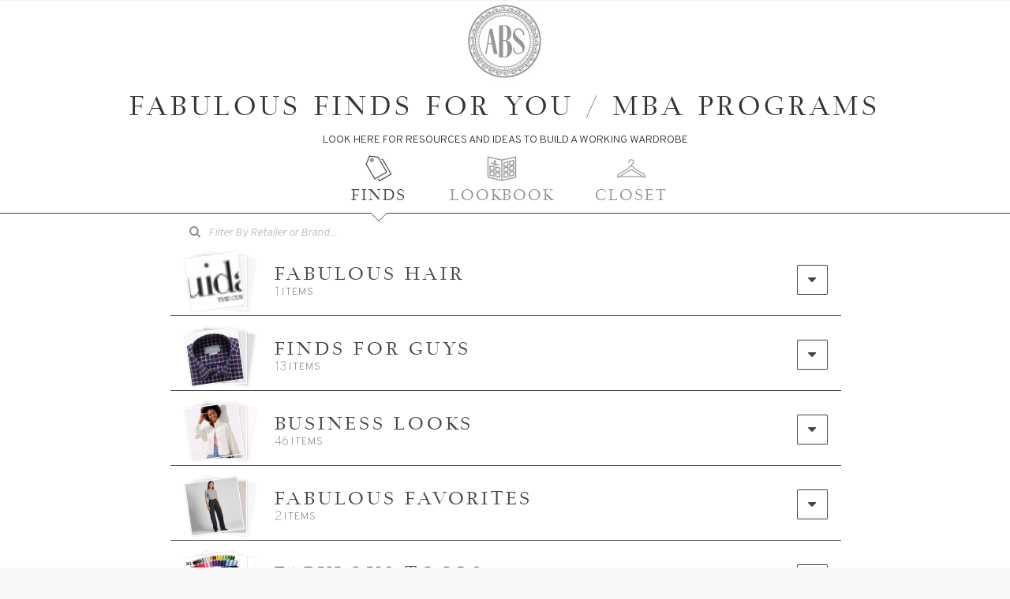

--- FILE ---
content_type: text/html; charset=UTF-8
request_url: https://hueandstripe.com/catalog/271H&SohZB
body_size: 29018
content:
<!DOCTYPE html>
<html>
<head>
	<meta http-equiv="Content-Type" content="text/html; charset=utf-8" />	<title>FABULOUS FINDS FOR YOU / MBA PROGRAMS  | Hue & Stripe</title>
    <meta http-equiv="X-UA-Compatible" content="IE=edge">
				<meta name="viewport" content="user-scalable=0, width=device-width,interactive-widget=resizes-content">
		<script>
			try {
				if(window.sessionStorage && window.sessionStorage.getItem('__pwacompat_manifest')){
					window.sessionStorage.removeItem("__pwacompat_manifest");
					window.sessionStorage.removeItem("__pwacompat_iOS");
				}
			} catch(e) { }
		</script>
    		<link rel="manifest" crossorigin="use-credentials" href="/manifest.json?closet=271H%26amp%3BSohZB">
		    <meta name="viewport" content="width=device-width, initial-scale=1, shrink-to-fit=no,interactive-widget=resizes-content">
				<script>
			// defer this script until after 'load' event
			window.addEventListener('DOMContentLoaded', (ev) => {
				window.requestAnimationFrame(() => {
					const scriptPWACompat = document.createElement('script');
					scriptPWACompat.src = '/js/pwacompat.min.js';
					scriptPWACompat.setAttribute('crossorigin', 'anonymous');
					document.head.appendChild(scriptPWACompat);
				});
			});
		</script>

		
    
		<!-- Stop safari iOS from resizing text on orientation change -->
		<style>
			-webkit-text-size-adjust: 100%;

			/** iOS splash screen font for PWA **/
			link[rel="manifest"] {
				--pwacompat-splash-font: 24px Overpass;
			}
		</style>

		
	<link rel="shortcut icon" href="/favicon.ico" />


	<meta name="google-site-verification" content="ArF1UtKs9YlbTM0Fp4OyNuQQfqRG6jF4nalV5qpTH0c" />
		<meta name="pinterest" content="nohover"></meta>
	
	<!--<link href="https://fonts.googleapis.com/css2?family=Overpass:ital,wght@0,200;0,300;0,400;0,600;0,700;0,800;0,900;1,400;1,600;1,700&display=swap" rel="stylesheet">-->
	<link href="https://fonts.googleapis.com/css2?family=Overpass:ital,wght@0,100;0,200;0,300;0,400;0,500;0,600;0,700;0,800;0,900;1,100;1,200;1,300;1,400;1,500;1,600;1,700&display=swap" rel="stylesheet" crossorigin="anonymous">


	

<meta property="og:title" content="FABULOUS FINDS FOR YOU / MBA PROGRAMS  | Hue & Stripe"/>
<meta property="og:url" content="https://hueandstripe.com/catalog/271H&SohZB"/>
<meta property="og:type" content="website"/>
	<meta property="og:image" content="https://img.hueandstripe.com/teamLogos/271.jpg?t=1765129428">
	<meta name="description" content="LOOK HERE FOR RESOURCES AND IDEAS TO BUILD A WORKING WARDROBE">
	<meta property="og:description" content="LOOK HERE FOR RESOURCES AND IDEAS TO BUILD A WORKING WARDROBE">

    <!-- Bootstrap -->
	<!-- Latest compiled and minified CSS -->
	<link rel="stylesheet" type="text/css" href="/css/bootstrap.min.css?1714516349"/>	<!-- Optional theme -->
	<link rel="stylesheet" type="text/css" href="/css/bootstrap-theme.min.css?1714516349"/>
	<link rel="stylesheet" type="text/css" href="/css/styles.css?1765952725"/>	<link rel="stylesheet" type="text/css" href="/css/special-icons.css?1714516349"/>
	<link rel="stylesheet" type="text/css" href="/css/bootstrap.switch.css?1747200783"/><link rel="stylesheet" type="text/css" href="/css/cropper.min.css?v=1.5.9-1"/><link rel="stylesheet" type="text/css" href="/css/pikaday.css?1714516349"/><link rel="stylesheet" type="text/css" href="/css/featherlight.min.css?1714516349"/><link rel="stylesheet" type="text/css" href="/css/select2.min.css?1714516349"/><link rel="stylesheet" type="text/css" href="/css/select2jsStyles.css?1747200783"/><link rel="stylesheet" type="text/css" href="/css/Closet/index.css?1759348159"/><style>
	:root {
		--lookBuilderThumbSize: 1.0;

		--pika-title-before-content:			"Click on Year or Month to Jump to Date";

		--string-new-upload:					"New Upload";
		--string-new:							"NEW";
		--string-click-to-view-item-details:	"Click to View Item Details";
		--string-loading:						"Loading...";
		--string-drop-here-to-remove-from-look: "Drop Here To Remove From Look";
    }
	html.touch .closetSectionItemDraggable li a::after {
		background-image: url('data:image/svg+xml; utf8, <svg xmlns="http://www.w3.org/2000/svg" height="300px" width="300px" viewBox="0 0 101 101" x="0px" y="0px" style="fill:white;"><defs/><path style="fill:none;" d="M69.76,19.36a35.63,35.63,0,1,0,0,50.39A35.55,35.55,0,0,0,69.76,19.36ZM56.44,48.63H47.53v8.91a3,3,0,0,1-5.94,0V48.63h-8.9a3,3,0,1,1,0-5.93h8.9V33.79a3,3,0,1,1,5.94,0V42.7h8.91a3,3,0,1,1,0,5.93Z"/><path d="M97.13,92.92,76,71.74a41.67,41.67,0,1,0-4.2,4.2L92.93,97.12a3,3,0,1,0,4.2-4.2ZM69.76,69.75a35.62,35.62,0,1,1,0-50.39A35.39,35.39,0,0,1,69.76,69.75Z"/><path d="M56.44,42.7H47.53V33.79a3,3,0,1,0-5.94,0V42.7h-8.9a3,3,0,1,0,0,5.93h8.9v8.91a3,3,0,0,0,5.94,0V48.63h8.91a3,3,0,1,0,0-5.93Z"/></svg>');
	}
</style>

	
	<!-- Polyfill loader -->
	<script>
		if (!('IntersectionObserver' in window) ||
			!('IntersectionObserverEntry' in window) ||
			!('intersectionRatio' in window.IntersectionObserverEntry.prototype) ||
			!('structuredClone' in window)
		) {
			document.write('<script src="https://cdnjs.cloudflare.com/polyfill/v3/polyfill.min.js?version=4.8.0&features=structuredClone%2CIntersectionObserver%2CIntersectionObserverEntry"><\/script>');
		}
	</script>

	<script type="text/javascript" src="/js/jquery-1.11.1.min.js?1714516349"></script>	<script>
		window.hueAndStripe = window.hueAndStripe || {};
	</script>
			<script type="text/javascript">
			var CLOSET_ID = 87877;
			var TEAM_ID = 271;
			var IS_CATALOG = 1;
			var CAN_SEND_WARDROBE = false;
			var LOOK_LAYOUTS = [10,20,30,40,41,42,43,50,51,60,61,70,71,80,90,100,110,120,121,122,130,131,140,141,150,];
			var CANVA_APP_ID = "eyJFIjp7IkE_IjoiTiIsIkEiOiJBQUVWSkJRZ3hjb19VeDVyTmcifX0";

			function loadPage(){
				closetRequestPayload = {
					closet_id: CLOSET_ID,
				}
												try {
					// reset this every pageload, so it warns you the first time for each Closet
					localStorage.setItem("HS.priorityItemWarningDismissed", '0');
				} catch (e) {
					console.warn("localStorage is not available:", e);
				}

				$.ajax({
					url: "/closets/getClosetData.json",
					data: {
						data: closetRequestPayload
					},
					type: "POST",
					error: function(xhr, textStatus, errorThrown) {
											},
					success: function (response) {
						$(document).ready(function(){
							// unreadComments = response.unreadComments;
							// updateNotificationIcons();
							findsSections = response.findsSections;

							lookbookSections = response.lookbookSections;

							ownedSections = response.ownedSections;

							unreadComments = response.unreadComments;

							teamUsers = response.teamUsers;

							
							calculateLooksContainingItem();

							pinnedFindsCatalogs = (response && response.pinnedCatalogs) || {}; // The logical AND (&&) operator returns the last truthy value in the chain (not just a boolean)

							enterpriseInventory = (response && response.enterpriseInventory) || {};

							renderWardrobe();

							$('.cs-loader')[0].style.display = 'none';

							var $targetSection = loadSectionID ? $('.closetSectionPreview[data-closet-section-id="'+loadSectionID+'"]') : [];
							if ($targetSection.length) {
								$targetSection[0].scrollIntoView(true)
							}

							if (loadLookID && loadSectionID) {
								var $targetLook = $('.lookWrap[data-look-id="'+loadLookID+'"]')
								if ($targetLook.length) {
									setTimeout(function() {
										$targetLook[0].scrollIntoView(true)
										$('#viewItemModal').hsZoomModal('show', { clickedEl: $targetLook });
									}, 1000);
								}
							}
							loadLookID = 0
							loadSectionID = 0
						});
					}
				});
			}

			loadPage();
		</script>
	
</head>
<body class="closet" id="">

	

	
	<div id="bodyPane" class="container-fluid">
		<div id="content">
			




	<img src="https://img.hueandstripe.com/teamLogos/271.jpg?t=1765129428" style="display:none;" class="socialSharingFallbackImg" />

	<div class="row">
		
		<div id="closetBody" class="text-center ">

			
			
			<div id="logoWrap">
				<div class="row" style="margin:0 0 10px;">
					<div class="col-md-12 text-center">
													<a href="//www.audreybeaulacstyle.com" style="position:relative;display:inline-block;" >
													<img id="headerImage" style="max-width: 100%; max-height:210px;" src="https://img.hueandstripe.com/teamLogos/271.jpg?t=1765129428">
						</a>
					</div>
				</div>
				<h1 id='catalogTitle' style='margin:10px;'>FABULOUS FINDS FOR YOU / MBA PROGRAMS </h1><p id='catalogDescription' style='margin:0 auto 10px;font-size:14px;padding: 0 20px;max-width: min(750px, 90vw);width: 90%;'>LOOK HERE FOR RESOURCES AND IDEAS TO BUILD A WORKING WARDROBE</p>			</div>
            <div class="cs-loader">
              <div class="cs-loader-inner">
                <label>	●</label>
                <label>	●</label>
                <label>	●</label>
                <label>	●</label>
                <label>	●</label>
                <label>	●</label>
              </div>
              <h3 style="margin:10px 0 20px;">Loading</h3>
            </div>

						<div id="closetNavWrap" class="tabs tabs-style-linetriangle">
				<div id="closetNavWrapSentinal"></div>
				<nav>
					<ul id="closetNav">
													<li id="findsTabBtn" class="viewable active">
								<a href="#FindsTab" data-toggle="tab">
									<span>
										<svg xmlns="http://www.w3.org/2000/svg" height="300px" width="300px" viewBox="0 0 32 32" x="0px" y="0px"><path d="M 4.0429688,6.7167969 C 3.413906,8.2004476 2.7927427,9.6873977 2.1796875,11.177734 5.3300781,16.61849 8.4804687,22.059245 11.630859,27.5 16.092349,24.924553 20.563871,22.366299 25.003906,19.753906 21.850974,14.28587 18.686883,8.8242976 15.511719,3.3691406 12.321222,2.9868884 9.1345251,2.5668886 5.9335938,2.2792969 5.3033854,3.7584635 4.6731771,5.2376302 4.0429688,6.7167969 Z M 6.5488281,3.046875 c 2.8494903,0.3503042 5.7184149,0.6543925 8.5507809,1.0761719 2.923897,5.1273135 5.970209,10.2593591 8.798829,15.3945311 -3.458285,2.124091 -7.009417,4.095857 -10.526306,6.121558 -0.483609,0.243226 -0.992265,0.593027 -1.461976,0.77688 C 8.8831118,21.319305 5.9442667,16.158292 3.0273438,11.005859 4.1669635,8.3546142 5.2664158,5.6668203 6.4726562,3.0566406 l 0.074219,-0.00977 z"/><path d="M 8.6171875,5.1191406 C 6.9651371,5.1361741 6.3573534,7.7977804 7.9220336,8.4535647 9.1306976,9.1327365 10.902672,7.9065425 10.458984,6.515625 10.275419,5.698233 9.4521247,5.0424608 8.6171875,5.1191406 Z m 10.2313205,0.4750351 0.0016,0.7559204 1.103736,0.1693832 0.407948,0.6907893 c 0,0 5.576061,9.6108974 8.298358,14.4537934 -3.96575,2.356539 -11.842466,6.800944 -11.842466,6.800944 L 15.630222,26.660972 14.98887,27.076229 16.642223,29.599107 29.744141,21.9375 20.384766,5.8144531 Z M 8.7441406,5.8046875 C 9.9808504,5.6867546 10.197721,7.8918665 8.9453125,7.9863281 7.8627082,8.2458413 7.114685,6.443571 8.1855469,5.9648438 8.3532644,5.8541999 8.5486235,5.8264718 8.7441406,5.8046875 Z"/></svg>										Finds									</span>
									<span class="badge badge-danger notification hidden">0</span>
																	</a>
							</li>													<li id="lookbookTabBtn" class="viewable ">
								<a href="#LookbookTab" data-toggle="tab">
									<span>
										<svg xmlns="http://www.w3.org/2000/svg" height="300" width="300" viewBox="0 0 32 32"><path d="M 30.716,3.0612455 C 27.337068,3.8276426 23.958984,4.5999873 20.580377,5.3686712 19.064841,5.713903 17.549305,6.0591339 16.033769,6.4043657 11.138821,5.3029209 6.2438716,4.2014753 1.3489233,3.1000298 1.1985191,3.0337928 1.0378668,3.1276258 0.937014,3.2377826 0.83229308,3.3160037 0.78858719,3.4494147 0.80353913,3.5764294 c 6.461e-4,7.2109106 -0.001293,14.4218776 9.7194e-4,21.6327536 0.006318,0.196859 0.17094897,0.378488 0.37159703,0.384 4.9133619,1.113742 9.8264989,2.229264 14.7400009,3.341891 0.121046,0.01408 0.239112,-0.01003 0.355364,-0.04165 4.85835,-1.101723 9.716698,-2.203448 14.575047,-3.30517 0.219446,-0.01071 0.372154,-0.238576 0.350806,-0.447288 -4.01e-4,-7.218427 7.7e-4,-14.436892 -5.69e-4,-21.6552909 -0.002,-0.2145351 -0.177581,-0.4275381 -0.401683,-0.4238546 -0.02631,-6.696e-4 -0.05275,-0.00154 -0.07906,-5.693e-4 z M 15.563123,7.1881237 c 0,6.9353643 0,13.8707273 0,20.8060903 -4.639434,-1.050531 -9.2788686,-2.101061 -13.9183024,-3.151592 0,-6.935364 0,-13.870726 0,-20.8060914 C 6.2842544,5.087062 10.923689,6.1375925 15.563123,7.1881237 Z M 30.356044,24.842622 c -4.639435,1.050531 -9.278868,2.101061 -13.918301,3.151592 0,-6.935363 0,-13.870726 0,-20.8060903 4.639433,-1.0505312 9.278866,-2.1010617 13.918301,-3.1515931 0,6.9353654 0,13.8707274 0,20.8060914 z M 28.546229,6.8636822 c -0.511401,0.1035914 -1.019002,0.2266926 -1.528944,0.3377805 -0.916186,0.2039751 -1.831699,0.4127683 -2.748304,0.6137345 -0.214003,0.019086 -0.359277,0.2417352 -0.338798,0.4466562 0.0012,1.3912694 -0.0023,2.7826606 0.0019,4.1738536 0.01216,0.214492 0.199904,0.421041 0.424315,0.402579 0.140441,2.98e-4 0.274254,-0.05706 0.412122,-0.07888 1.312224,-0.293344 2.625041,-0.589478 3.936919,-0.880938 0.176677,-0.06766 0.269359,-0.266499 0.249705,-0.448248 -0.0012,-1.383833 0.0023,-2.7677864 -0.0018,-4.1515417 C 28.939693,7.074571 28.761445,6.8601056 28.54631,6.8636822 Z M 8.3107971,7.2125278 C 7.8823853,7.2263177 7.4794674,7.5096025 7.3219674,7.9082643 7.1306136,8.365929 7.2523133,8.9063452 7.5478899,9.2911592 7.7905078,9.6188817 8.1536209,9.8532413 8.5534893,9.9352691 8.9949988,10.028865 9.4985997,9.8655811 9.7578535,9.4852999 9.9305649,9.2476061 9.9710995,8.9414725 9.9346847,8.6559199 9.8573466,7.9758641 9.3119583,7.3793933 8.6414939,7.2409505 8.5343227,7.2099859 8.4214728,7.2089819 8.3107971,7.2125286 Z M 28.080158,11.120206 c -1.114082,0.247599 -2.228166,0.495196 -3.342248,0.742795 0,-1.101083 0,-2.2021638 0,-3.3032453 1.114082,-0.2579122 2.228166,-0.5158236 3.342248,-0.7737359 0,1.1113958 0,2.2227912 0,3.3341862 z M 8.4003515,8.0542457 c 0.1967992,0.038115 0.3782311,0.144434 0.5063714,0.299393 0.1466941,0.1722122 0.2586054,0.426802 0.1582426,0.647584 C 8.9746204,9.1650219 8.7439897,9.1574616 8.5971678,9.0815618 8.3258299,8.9455075 8.0983917,8.6640385 8.1053886,8.3495923 c -0.003,-0.1376125 0.088136,-0.2852669 0.2360921,-0.2930039 0.01915,-0.00194 0.040285,-0.00624 0.058868,-0.00235 z M 22.455054,8.2357496 c -0.511399,0.103606 -1.018993,0.2267412 -1.528931,0.3378519 -0.916191,0.2040237 -1.831709,0.4128666 -2.74832,0.61388 -0.218722,0.019616 -0.362811,0.2496335 -0.339014,0.4578132 0.0012,1.3875503 -0.0023,2.7752223 0.0018,4.1626973 0.01224,0.21462 0.200119,0.420772 0.424533,0.402362 0.140342,3.5e-5 0.27412,-0.05692 0.411906,-0.07888 1.312145,-0.293358 2.624917,-0.589386 3.9367,-0.880938 0.176811,-0.06723 0.269831,-0.266285 0.25014,-0.448028 -0.0012,-1.383833 0.0023,-2.767788 -0.0018,-4.1515424 -0.0142,-0.2048511 -0.191091,-0.4182639 -0.407014,-0.415216 z M 22.02232,12.525828 c -1.11401,0.247599 -2.228021,0.495198 -3.342033,0.742796 0,-1.112195 0,-2.224389 0,-3.3365845 1.114012,-0.25791 2.228023,-0.5158215 3.342033,-0.7737341 0,1.1225086 0,2.2450136 0,3.3675226 z M 4.5759068,9.6341813 C 4.297508,9.6486896 4.122201,9.996374 4.2575505,10.23453 c 0.072609,0.148373 0.2333583,0.222638 0.3899052,0.244416 2.6183406,0.596073 5.2364476,1.19396 7.8549343,1.788898 0.173308,0.02396 0.357728,-0.05419 0.443846,-0.210048 0.132821,-0.209967 -0.0079,-0.504535 -0.235368,-0.575253 -0.515794,-0.1265 -1.036213,-0.237305 -1.553766,-0.357846 C 9.0139946,10.636355 6.870886,10.148015 4.7277773,9.6596759 4.6805852,9.6384252 4.6273281,9.6314346 4.5759068,9.6341853 Z m 2.9116937,1.9076477 c -0.28116,0.01462 -0.4562233,0.368404 -0.3150721,0.606611 0.076165,0.14873 0.240043,0.218724 0.3978311,0.24012 0.6771812,0.149128 1.3535397,0.30383 2.0312314,0.449508 0.1739457,0.02089 0.3567365,-0.06313 0.4380231,-0.221395 C 10.16613,12.403278 10.017298,12.113112 9.7886945,12.047638 9.070522,11.880444 8.347531,11.729435 7.6292116,11.563158 7.5846024,11.545477 7.5354221,11.53911 7.4876005,11.54182 Z m -4.0329667,1.024746 c -0.2087349,-0.0062 -0.3808483,0.176018 -0.4041972,0.375583 -0.010867,0.388028 -0.00138,0.777104 -0.00454,1.165526 0.0013,1.050379 -0.00267,2.100924 0.00194,3.1512 0.018827,0.209885 0.2163456,0.355367 0.414809,0.378989 1.3768328,0.307037 2.7528858,0.619449 4.1302054,0.923136 0.1315056,0.0037 0.294481,0.0105 0.3754587,-0.115843 0.1163665,-0.131284 0.1059962,-0.314345 0.1023789,-0.477565 -0.0013,-1.366425 0.00259,-2.733017 -0.00194,-4.099339 C 8.0499762,13.658404 7.8524482,13.512604 7.6539453,13.48906 6.2771124,13.182093 4.9010594,12.869757 3.5237406,12.566139 c -0.023005,-6.03e-4 -0.046058,5.01e-4 -0.069072,4.35e-4 z m 25.0793942,0.02548 c -0.05138,0.01834 -0.11313,0.0075 -0.166838,0.02997 -1.366155,0.304835 -2.731637,0.614488 -4.098209,0.916315 -0.214003,0.01908 -0.359277,0.241734 -0.338798,0.446654 0.0012,1.39127 -0.0023,2.782662 0.0019,4.173855 0.01211,0.2146 0.199894,0.420812 0.424315,0.402362 0.140441,2.98e-4 0.274254,-0.05705 0.412122,-0.07888 1.312146,-0.293359 2.624925,-0.589388 3.936702,-0.880938 0.176479,-0.06773 0.269626,-0.266271 0.249922,-0.44803 -0.0012,-1.383831 0.0023,-2.767786 -0.0018,-4.151541 -0.01489,-0.208885 -0.192322,-0.417785 -0.411154,-0.416091 z m -21.3046297,1.69173 c 0,1.100718 0,2.201437 0,3.302155 -1.1140832,-0.247524 -2.2281657,-0.495051 -3.3422489,-0.742577 0,-1.100718 0,-2.201438 0,-3.302155 1.1140832,0.247525 2.2281657,0.49505 3.3422489,0.742577 z m 20.8507597,2.592916 c -1.114082,0.247598 -2.228166,0.495196 -3.342248,0.742795 0,-1.111905 0,-2.223808 0,-3.335711 1.114082,-0.247527 2.228166,-0.495052 3.342248,-0.742577 0,1.11183 0,2.223662 0,3.335493 z M 9.5458104,13.938641 c -0.208801,-0.0062 -0.380704,0.176079 -0.404172,0.375585 -0.01094,0.380659 -0.00138,0.762373 -0.00461,1.143428 0.0013,1.057744 -0.00259,2.115654 0.00194,3.173295 0.018713,0.209976 0.2165512,0.355572 0.4150258,0.379207 1.3768358,0.307037 2.7528878,0.61945 4.1302068,0.923133 0.118677,0.0093 0.261524,-0.0015 0.330542,-0.114175 0.06129,-0.09583 0.139194,-0.189046 0.144899,-0.309188 0.0056,-1.22421 8.02e-4,-2.448695 0.0024,-3.67301 -0.0051,-0.210719 0.01024,-0.42287 -0.0075,-0.632758 -0.03778,-0.197932 -0.230689,-0.322336 -0.420467,-0.345259 -1.373354,-0.30619 -2.745892,-0.618012 -4.1197556,-0.920695 -0.022853,-6.03e-4 -0.045769,5.02e-4 -0.068633,4.34e-4 z m 12.8970416,0.0257 c -0.05138,0.01834 -0.113131,0.0075 -0.166839,0.02997 -1.366155,0.304837 -2.731637,0.614491 -4.09821,0.916315 -0.218769,0.01947 -0.36284,0.249408 -0.339014,0.457596 0.0012,1.38755 -0.0023,2.775223 0.0018,4.162696 0.0123,0.214653 0.199969,0.421027 0.424533,0.402581 0.140342,3.5e-5 0.27412,-0.05692 0.411906,-0.07888 1.312221,-0.293344 2.625038,-0.589479 3.936918,-0.880938 0.176514,-0.0678 0.269663,-0.266426 0.249922,-0.448248 -0.0012,-1.383831 0.0023,-2.767786 -0.0018,-4.151541 -0.01487,-0.208813 -0.192449,-0.417567 -0.411155,-0.415872 z m -9.122276,1.691717 c 0,1.100719 0,2.201437 0,3.302156 -1.114011,-0.247598 -2.228021,-0.495196 -3.342032,-0.742795 0,-1.100719 0,-2.201438 0,-3.302157 1.114011,0.247599 2.228021,0.495197 3.342032,0.742796 z m 8.701744,2.592916 c -1.11401,0.247525 -2.228021,0.495051 -3.342033,0.742578 0,-1.111832 0,-2.223663 0,-3.335494 1.114012,-0.247599 2.228023,-0.495197 3.342033,-0.742796 0,1.111904 0,2.223809 0,3.335712 z M 3.454416,18.356408 c -0.1916638,-0.0048 -0.3547981,0.148492 -0.3953613,0.329707 -0.029119,0.178597 -0.00568,0.361844 -0.013183,0.542253 0.0013,1.273428 -0.00259,2.547023 0.00194,3.820347 0.018778,0.209863 0.2163076,0.355655 0.4148081,0.379209 1.3768337,0.307035 2.7528861,0.619448 4.1302056,0.923134 0.1435797,0.01786 0.2977685,-0.04399 0.3649012,-0.177236 0.1077274,-0.114461 0.1231628,-0.277772 0.1129365,-0.427285 -0.0013,-1.36272 0.00259,-2.725607 -0.00194,-4.088224 C 8.0499451,19.448452 7.8524164,19.302658 7.653915,19.279106 6.2770822,18.97207 4.901029,18.659656 3.5237096,18.355971 c -0.023077,-6.03e-4 -0.046205,5.03e-4 -0.06929,4.36e-4 z m 25.079612,0.0257 c -0.05138,0.01834 -0.11313,0.0075 -0.166838,0.02997 -1.366155,0.304837 -2.731637,0.61449 -4.098209,0.916315 -0.214003,0.01908 -0.359277,0.241736 -0.338798,0.446657 0.0012,1.391269 -0.0023,2.78266 0.0019,4.173854 0.01211,0.214601 0.199894,0.420811 0.424315,0.402361 0.140441,2.98e-4 0.274254,-0.05705 0.412122,-0.07888 1.312224,-0.293343 2.625041,-0.589479 3.936919,-0.880937 0.176677,-0.06766 0.269359,-0.266498 0.249705,-0.448248 -0.0012,-1.383832 0.0023,-2.767786 -0.0018,-4.151541 -0.01487,-0.208812 -0.192449,-0.417567 -0.411154,-0.415872 z m -0.45387,4.284632 c -1.114082,0.247598 -2.228166,0.495198 -3.342248,0.742795 0,-1.112194 0,-2.224388 0,-3.336584 1.114082,-0.257913 2.228166,-0.515823 3.342248,-0.773734 0,1.122508 0,2.245015 0,3.367523 z M 7.2293983,20.073834 c 0,1.100718 0,2.201437 0,3.302156 -1.1140832,-0.247526 -2.2281657,-0.495051 -3.3422489,-0.742577 0,-1.100791 0,-2.201584 0,-3.302375 1.1140832,0.247598 2.2281657,0.495197 3.3422489,0.742796 z m 2.3164121,-0.345142 c -0.2087359,-0.0062 -0.3808481,0.176016 -0.4041969,0.375581 -0.010868,0.388031 -0.00138,0.777106 -0.00454,1.165526 0.00129,1.039196 -0.00259,2.078555 0.00194,3.117646 0.018301,0.205241 0.2089013,0.350829 0.4031547,0.377049 1.3807268,0.318905 2.7606108,0.643477 4.1418608,0.958848 0.14377,0.01826 0.297849,-0.04438 0.365118,-0.177453 0.107583,-0.114473 0.123283,-0.277572 0.112936,-0.427067 -0.0013,-1.362721 0.0026,-2.725607 -0.002,-4.088224 -0.01872,-0.209976 -0.216551,-0.355573 -0.415025,-0.379207 -1.376983,-0.307006 -2.75315,-0.619638 -4.1306432,-0.923135 -0.022853,-6.02e-4 -0.045758,5.04e-4 -0.068633,4.35e-4 z m 12.8970416,0.02571 c -0.05138,0.01834 -0.113131,0.0075 -0.16684,0.02997 -1.366154,0.304763 -2.731636,0.614346 -4.098209,0.916101 -0.218722,0.01961 -0.362811,0.249631 -0.339014,0.457811 0.0012,1.387552 -0.0023,2.775223 0.0018,4.1627 0.0123,0.21451 0.200129,0.421001 0.424533,0.402579 0.140342,3.4e-5 0.27412,-0.05692 0.411906,-0.07888 1.312221,-0.293343 2.625038,-0.589479 3.936918,-0.880938 0.176514,-0.0678 0.269663,-0.266426 0.249922,-0.44825 -0.0012,-1.38383 0.0023,-2.767784 -0.0018,-4.15154 -0.01487,-0.20881 -0.192449,-0.417567 -0.411155,-0.415873 z m -9.122276,1.691497 c 0,1.100794 0,2.201584 0,3.302376 -1.114011,-0.247598 -2.228021,-0.495197 -3.342032,-0.742794 0,-1.10072 0,-2.201438 0,-3.302158 1.114011,0.247526 2.228021,0.495051 3.342032,0.742576 z m 8.701744,2.593138 c -1.11401,0.247523 -2.228021,0.495051 -3.342033,0.742575 0,-1.111903 0,-2.223808 0,-3.335713 1.114012,-0.247525 2.228023,-0.49505 3.342033,-0.742576 0,1.111904 0,2.223809 0,3.335714 z"/></svg>										<span class="responsiveWidth">Looks</span>
										<span class="fullWidth">Lookbook</span>
									</span>
									<span class="badge badge-danger notification hidden">0</span>
																	</a>

								<div id="layoutToggle" class="hidden">
									<div class="btn-group" data-toggle="buttons" style="font-size: 12px;width:100%;z-index:1;">
										<label id="lookbookMasonryToggle" class="btn btn-ghost-dark btn-xs active" style="padding: 8px 6px 5px 8px;" rel="tooltip" data-toggle="tooltip" data-placement="top" title="Grid Layout" data-trigger="hover">
											<input type="radio" name="options" id="option5"><i class="fa fa-th" style="vertical-align: bottom;"></i>
										</label>
										<label id="lookbookLinearToggle" class="btn btn-ghost-dark btn-xs" style="padding: 6px 8px 5px 6px;font-size:23px" rel="tooltip" data-toggle="tooltip" data-placement="top" title="Horizontal Layout" data-trigger="hover">
											<input type="radio" name="options" id="option6"><i class="fa fa-align-center  fa-rotate-180" style=""></i>
										</label>
									</div>
								</div>
							</li>
												<li id="closetTabBtn" class="viewable ">
							<a href="#OwnedTab" data-toggle="tab">
								<span style="overflow:visible;">
									<svg xmlns="http://www.w3.org/2000/svg" height="300" width="300" viewBox="0 0 32 32" x="0px" y="0px"><path d="m 15.787436,6.1386393 c -1.593461,0.014467 -2.910499,1.6434967 -2.639973,3.2047044 -0.02004,0.1898358 -0.122371,0.6049567 0.209087,0.5334675 0.22594,0.012054 0.6381,0.08974 0.504806,-0.2734697 -0.03846,-0.8208681 0.04582,-1.8041544 0.7888,-2.3098364 1.058797,-0.8205461 2.926445,-0.4299347 3.360836,0.8988873 0.383334,0.9546852 -0.152701,2.0700656 -1.017904,2.5526416 -0.704449,0.514646 -1.316187,1.26762 -1.339183,2.176104 -0.02384,0.272459 -0.299948,0.321439 -0.517612,0.327445 -1.201103,0.258197 -2.156435,1.159869 -2.770045,2.192268 -0.879331,0.977955 -2.173872,1.403708 -3.2336573,2.139351 -2.4197331,1.454328 -4.886199,2.829603 -7.2593849,4.358448 -0.7535649,0.681014 -0.8208938,1.774882 -0.7361699,2.722205 0.00724,0.39402 -0.15084744,0.971241 0.2546313,1.19649 0.4541025,0.05498 0.7651037,-0.373863 1.1571275,-0.528674 0.4304341,-0.315146 0.955549,-0.53716 1.4971107,-0.440542 8.2288926,7.02e-4 16.4596286,-10e-4 24.6873656,0.01464 0.634703,0.309105 1.16629,0.825078 1.872016,0.969228 0.428134,-0.183399 0.238406,-0.743092 0.273708,-1.103453 0.02419,-0.940144 0.07774,-2.069828 -0.686021,-2.750986 C 29.278539,21.216855 28.12892,20.76937 27.1264,20.0955 24.744267,18.676551 22.331249,17.30586 19.995465,15.813128 19.302712,15.189034 18.96871,14.206385 18.103023,13.771603 c -0.515829,-0.333367 -1.11506,-0.537442 -1.72643,-0.610953 -0.04002,-0.956432 0.746898,-1.664907 1.479244,-2.145589 1.174838,-0.93325 1.379507,-2.8794387 0.302968,-3.9691928 C 17.570557,6.3886737 16.660092,6.0634911 15.787436,6.1386375 Z m 0.197362,7.7440517 c 1.285749,-0.0374 2.430261,0.840874 3.014234,1.937577 0.940876,1.146382 2.400257,1.626006 3.5908,2.444809 2.363326,1.411678 4.764433,2.76292 7.083354,4.2498 0.546642,0.558655 0.534127,1.41608 0.434785,2.136795 -0.204092,0.258704 -0.48609,-0.08623 -0.686931,-0.176903 -4.417718,-2.621382 -8.857714,-5.204906 -13.291639,-7.798708 -0.553814,-0.0367 -0.913352,0.483271 -1.397506,0.663204 -4.289118,2.514321 -8.5781957,5.02871 -12.8673387,7.54299 0.020591,-0.791504 -0.1667303,-1.755178 0.4767301,-2.362347 1.1874296,-0.874615 2.5291919,-1.512616 3.7692357,-2.304765 2.1454247,-1.286379 4.3370259,-2.496523 6.4239429,-3.874993 0.750427,-0.728309 1.175824,-1.853073 2.238,-2.206546 0.381734,-0.163787 0.796979,-0.24615 1.212333,-0.250913 z m 0.03224,3.564257 c 3.812601,2.234524 7.624822,4.469703 11.437279,6.704477 -7.633321,0 -15.266641,0 -22.8999612,0 C 8.370727,21.914057 12.186849,19.676257 16.00336,17.439132 Z"/></svg>									Closet								</span>
								<span class="badge badge-danger notification hidden">0</span>
															</a>
						</li>
																	</ul>
				</nav>
			</div>
			
			<div id="mainClosetTabContent" class="tab-content">

								<div class="tab-pane fade in active" id="FindsTab" style="min-height:400px;">
									</div>
				
				<div id="itemFilterActive" class="hidden">
					<div class="alert alert-success" style="background: #eee;border-bottom: 4px solid #888;color: #888;">
						<div class="row">
							<div class="col-xs-4 text-right">
								<img nopin="nopin" id="itemFilterImg" style="max-width:100%;max-height:90px;" class="lazyload" data-src="https://thedressspot.com/img/inventory/large/Nordstrom_53bd0803147cf.jpg">
							</div>
							<div class="col-xs-8 text-left" style="padding-top: 20px;">
								Currently only showing look(s) with this item.								<button id="clearItemFilter" class="btn btn-ghost-dark full" style="display: block;margin: 10px auto 0 0;">« <span class='hidden-xs'>Show</span> All Looks</button>
							</div>
						</div>
					</div>
				</div>


								<div class="tab-pane fade " id="LookbookTab" style="min-height:270px;">
									</div>
				

								<div class="tab-pane fade " id="OwnedTab" style="min-height:150px;margin-top:-2px;">

					<div id='ownedVisibilityMessage' class="hidden"></div>

          					<div class="row" style="margin:0;">
						<div id="ownedFilters" class="text-center" style="margin:0 auto -2px;"></div>
						<div id="recentUploads" class="col-md-12 text-center"></div>
						<div id="ownedImages" class="col-md-12 text-center">
													</div>
					</div>

				</div>
				
			</div>

		</div>
	</div>

	<div id="returnFromPreviewBtn" style="display:none;position: fixed;top: 20px;left: 0px;background:var(--GUNMETAL);z-index: 99999;box-shadow: 0 2px 7px -2px #000;text-align: center;font-size: 12px;">
		<button class="btn btn-ghost" style="display: block;margin: 5px;"><i class="fa fa-angle-double-left"></i> Back</button>
	</div>

	<div id="helpSection" class="text-center" style="margin-top:20px;">
		<button class="btn btn-ghost-dark" data-toggle="modal" data-target="#helpModal"><svg height='300px' width='300px' xmlns="http://www.w3.org/2000/svg" xmlns:xlink="http://www.w3.org/1999/xlink" version="1.1" x="0px" y="0px" viewBox="0 0 100 100" xml:space="preserve"><g><path d="M50,21.911c-0.812,0-1.637,0.046-2.452,0.136c-10.308,1.139-18.516,9.83-19.092,20.215   c-0.347,6.265,2.029,12.356,6.519,16.711c3.721,3.61,5.854,8.582,5.854,13.641v2.838c0,2.733,2.223,4.956,4.956,4.956h8.429   c2.733,0,4.956-2.223,4.956-4.956v-2.835c0-5.124,2.083-10.048,5.714-13.508c4.316-4.113,6.693-9.66,6.693-15.62   C71.578,31.591,61.898,21.911,50,21.911z M62.815,56.937c-4.223,4.023-6.645,9.739-6.645,15.68v2.835   c0,1.079-0.877,1.956-1.956,1.956h-8.429c-1.079,0-1.956-0.877-1.956-1.956v-2.838c0-5.865-2.466-11.622-6.766-15.794   c-3.866-3.75-5.912-8.995-5.613-14.392c0.496-8.939,7.558-16.42,16.426-17.4c0.707-0.078,1.421-0.118,2.123-0.118   c10.244,0,18.578,8.334,18.578,18.578C68.578,48.62,66.532,53.396,62.815,56.937z"></path><path d="M57.26,82.474H42.74c-0.829,0-1.5,0.671-1.5,1.5s0.671,1.5,1.5,1.5h14.52c0.829,0,1.5-0.671,1.5-1.5   S58.088,82.474,57.26,82.474z"></path><path d="M58.76,88.737c0-0.829-0.671-1.5-1.5-1.5H42.74c-0.829,0-1.5,0.671-1.5,1.5s0.671,1.5,1.5,1.5h14.52   C58.088,90.237,58.76,89.565,58.76,88.737z"></path><path d="M55.13,93.5c0-0.829-0.671-1.5-1.5-1.5h-7.26c-0.829,0-1.5,0.671-1.5,1.5s0.671,1.5,1.5,1.5h7.26   C54.458,95,55.13,94.329,55.13,93.5z"></path><path d="M14.556,43.444h8.686c0.829,0,1.5-0.671,1.5-1.5s-0.671-1.5-1.5-1.5h-8.686c-0.829,0-1.5,0.671-1.5,1.5   S13.727,43.444,14.556,43.444z"></path><path d="M85.444,40.444h-8.686c-0.829,0-1.5,0.671-1.5,1.5s0.671,1.5,1.5,1.5h8.686c0.829,0,1.5-0.671,1.5-1.5   S86.273,40.444,85.444,40.444z"></path><path d="M48.5,6.5v8.686c0,0.829,0.671,1.5,1.5,1.5s1.5-0.671,1.5-1.5V6.5C51.5,5.671,50.829,5,50,5S48.5,5.671,48.5,6.5z"></path><path d="M76.124,15.821c-0.586-0.586-1.535-0.586-2.121,0l-6.142,6.142c-0.586,0.585-0.586,1.536,0,2.121   c0.293,0.293,0.677,0.439,1.061,0.439s0.768-0.146,1.061-0.439l6.142-6.142C76.709,17.356,76.709,16.406,76.124,15.821z"></path><path d="M25.998,68.068l6.142-6.142c0.586-0.585,0.586-1.535,0-2.121s-1.535-0.586-2.121,0l-6.142,6.142   c-0.586,0.585-0.586,1.535,0,2.121c0.293,0.293,0.677,0.439,1.061,0.439S25.705,68.361,25.998,68.068z"></path><path d="M30.019,24.084c0.293,0.293,0.677,0.439,1.061,0.439s0.768-0.146,1.061-0.439c0.586-0.585,0.586-1.536,0-2.121   l-6.142-6.142c-0.586-0.586-1.535-0.586-2.121,0c-0.586,0.585-0.586,1.536,0,2.121L30.019,24.084z"></path><path d="M76.124,65.947l-6.142-6.142c-0.586-0.586-1.535-0.586-2.121,0s-0.586,1.536,0,2.121l6.142,6.142   c0.293,0.293,0.677,0.439,1.061,0.439s0.768-0.146,1.061-0.439C76.709,67.482,76.709,66.532,76.124,65.947z"></path></g></svg> CATALOG FAQ</button>
	</div>

	<div id="errorLog" style="display:none;"></div>

	<div id="templates" style="display:none;">
				<div id="newCommentFormTemplate">
			<form role="form" style="width:100%;margin: 0 auto 8px;display: flex;flex-wrap: wrap;">
				<input class="newComment_closet_id" type="hidden" name="data[Closet][id]" value="87877">
				<input class="newComment_client_id" type="hidden" name="data[Client][id]" value="" />
				<input class="newComment_user_id" type="hidden" name="data[User][id]" value="271" />
				<input class="newComment_team_id" type="hidden" name="data[Team][id]" value="271">
				<input class="newComment_is_for_look" type="hidden" name="data[Comment][is_for_look]" value="0">
				<input class="newComment_closet_sections_items_id" type="hidden" name="data[Comment][closet_sections_items_id]" value="" />
				<div class="required-field-block" style="margin:5px;width:100%;">
					<textarea name="data[Comment][message]" rows="3" class="form-control" placeholder="Message"></textarea>
				</div>
				<button class="visible-xs-flex btn btn-ghost-dark btn-sm cancelMessageBtn" style="width:auto;margin: 8px 0 0 auto;"><i class="fa fa-times"></i></button>
				<button class="hidden-xs btn btn-ghost-dark btn-sm faded cancelMessageBtn" style="width:auto;margin: 8px 6px 0 auto;"><i class="fa fa-times"></i> Cancel</button>
				<button class="btn btn-ghost-dark full addMessageBtn btn-sm" style="width:auto;margin: 8px auto 0;">Comment</button>
			</form>
		</div>
				<div id="itemButtonsTemplate">
									<button class="addCommentBtn btn btn-sm itemActionsBtn">
				<i class="masked-svg comment"></i> <span>Comment</span>
			</button>
											<a class="viewItemBtn btn btn-sm itemActionsBtn previewVisible" href="#" target="_blank" data-o-link="1" data-o-type="finds" data-o-id="" data-o-sid="">
						<svg height='300px' width='300px' xmlns="http://www.w3.org/2000/svg" xmlns:xlink="http://www.w3.org/1999/xlink" version="1.1" x="0px" y="0px" viewBox="0 0 100 100" xml:space="preserve"><g><g><rect x="31.4" y="35.1" transform="matrix(0.7071 -0.7071 0.7071 0.7071 -7.65 55.5169)" width="63.6" height="3.7"></rect></g><g><polygon points="87.6,40.7 83.8,40.7 83.8,16.4 59.4,16.4 59.4,12.6 87.6,12.6   "></polygon></g><g><polygon points="80.1,87.6 12.6,87.6 12.6,20.1 46.3,20.1 46.3,23.9 16.3,23.9 16.3,83.9 76.3,83.9 76.3,53.9 80.1,53.9   "></polygon></g></g></svg>						<span>Details</span>
					</a>
					</div>
		<ul id="newClosetCommentTemplate">
			<li data-comment-id="" class="left clearfix expanded">
				<div class="chat-body clearfix">
					<div class="chatHeader">
						<strong class="commentName primary-font">Guest</strong>
						<small class="commentTime pull-right text-muted" style="display: inline-block;font-style: italic;">Just now</small>
											</div>
					<p class="commentText" style="white-space:pre-wrap"></p>
				</div>
			</li>
		</ul>

		
		<!-- Templates for Lookbook -->

		
		
		<div class="closetSection lookSection" data-closet-section-id="" id="closetSection_">

			<div class="row" style="margin-top:0px;">
				<div class="col-md-12 text-center">

										<h2 style="font-size:34px;color:#323232;width:80%;margin:20px auto 0;">Section Title</h2>
					<div style="height: 7px;border-bottom: 1px solid #ECECEC;border-left: none;border-right: none;margin-bottom:35px;"></div>
				</div>
			</div>

			<div class="looksWrap"></div>
		</div>

		<div class="lookWrap text-left" data-closet-section-id="" data-look-id="">
			<div class="lookMenu">
								<a href="#" class="likeBtn" data-closet-section-id="" data-look-id="" >
					<i class="fa fa-heart-o"></i>
					<span>Like?</span>
				</a>
				<a href="#" class="lookCommentBtn" data-closet-section-id="" data-look-id="">
					<i class="fa fa-comment-o"></i>
					<span class="lookCommentCount hidden">0</span>
					<span class="commentOrComments">Comment</span>
				</a>
				
			</div>
			<span class="lookSizingWrap"></span>
			<p class="lookDescription"></p>
			<div class="lookDescriptionForm previewHidden hidden" style="text-align:center;">
				<textarea style="width: 90%;margin: 5px auto;" rows="5"></textarea>
							</div>
		</div>

		<div class="lookImage" data-modal-zoom="true" data-modal-target="#viewItemModal" target="_blank" href="$">
			<span class="lookItemHelper"></span><img class="thumbnail" nopin="nopin" src="" />
						<div class="hoverBox">
				<a class="btn btn-ghost-dark full viewLooksWithItemBtn">
					<span class="badge"><i class="fa fa-angle-double-right"></i></span>
					<span class="itemsLooksCount">1</span> <span class="lookVsLooks">Outfits</span><br />
					<span class="boxText" style="font-family: sans-serif;font-size: 11px;letter-spacing: 0;text-transform: none;">
						With This Item					</span>
				</a>
				<a target="_blank" class="itemExternalLink" href="#"></a>
			</div>
		</div>
				<ul id="newLookCommentForm">
			<div data-look-id="" class="newLookCommentWrap" style="border-top:1px solid #F8F8F8;padding:5px 7px;background:var(--FAINT-GRAY);height: 135px;">
				<form role="form" style="width:100%; margin: 0 auto;text-align:center;">
					<input class="newComment_closet_id" type="hidden" name="data[Closet][id]" value="87877">
					<input class="newComment_client_id" type="hidden" name="data[Client][id]" value="">
					<input class="newComment_user_id" type="hidden" name="data[User][id]" value="">
					<input class="newComment_team_id" type="hidden" name="data[Team][id]" value="271">
					<input class="newComment_closet_sections_items_id" type="hidden" name="data[Comment][is_for_look]" value="1">
					<input class="newComment_looks_id" type="hidden" name="data[Comment][looks_id]" value="">
					<div class="required-field-block">
						<textarea name="data[Comment][message]" rows="3" class="form-control" placeholder="Message"></textarea>
					</div>
					<button class="btn btn-ghost-dark faded closeLookCommentsModal" data-dismiss="modal" style="margin: 8px 5px 0;">Cancel</button>
					<button class="btn btn-ghost-dark full addLookMessageBtn" style="margin: 8px auto 0;">Comment</button>
				</form>
			</div>
		</ul>
		
		
		<div class="closetItem text-left" data-closet-section-item-id="" data-is-cropped="" data-original-image="">
			<div class="closetItemImageWrap">
				<table style="width: 100%;padding:0;margin: 0 auto;">
					<tr> <td style="text-align: center; vertical-align: middle;">
						<button type="button" class="btn btn-ghost-dark full black close deleteItemBtn" aria-hidden="true" rel="tooltip" data-toggle="tooltip" data-placement="top" title="Delete Item" data-trigger="hover"><i class="fa fa-times"></i></button>
												<button class="editItemBtn btn btn-xs btn-ghost-dark"><i class="fa fa-pencil"></i><span class="editItemBtnLbl">Edit</span></button>
						<img nopin="nopin" class="closetSectionItemThumb" src="" style="max-width: 100%;width:100%;" />
						<div class="soldOutWrap hidden"><p>Sold Out</p></div>
						<div class="boughtDate"></div>
					</td> </tr>
				</table>
			</div>
			<ul class="itemComments text-left"></ul>
		</div>

				<ul id="createCommentTemplate">
			<li data-closet-sections-items-id="" class="itemActionsWrap " style="border-top:1px solid #F8F8F8;">
				<button class="boughtItBtn btn btn-sm btn-ghost itemActionsBtn">
					<i class="fa fa-tag" style="display:block;padding-top:2px;"></i>
					<span>Bought it!</span>
				</button>
								<button class="addCommentBtn btn btn-sm btn-ghost itemActionsBtn">
					<i class="fa  fa-comment-o" style="margin-top:-3px;padding-bottom:6px;"></i>
					<span>Comment</span>
				</button>
								<a class="viewItemBtn btn btn-sm btn-ghost itemActionsBtn" target="_blank" data-o-link="1" data-o-type="finds" data-o-id="" data-o-sid="">
						<i class="fa fa-mail-forward" style="display: block;"></i>
						<span>Details</span>
				</a>
				<!--<button class="likeFindBtn btn btn-sm btn-ghost itemActionsBtn"><i class="fa fa-heart-o" style="display: block;"></i> Like It?</button>-->
				<div class="clearfix"></div>
			</li>
		</ul>
		<ul id="commentTemplate">
			<li data-comment-id="" class="left clearfix">
				<div class="chat-body clearfix">
					<div class="chatHeader">
						<strong class="primary-font"></strong>
						<small class="pull-right text-muted" style="display: inline-block;font-style: italic;"></small>
											</div>
					<p></p>
				</div>
			</li>
		</ul>

		

	</div> <!-- End of #templates -->

	
	
	<div id="editOwnedImageModal" class="modal" data-zoom="true">
		<div class="modal-dialog" style="width: 95%; max-width: 850px;">
			<div class="modal-content" style="height:100%;min-height:500px;">
				<div class="modal-header">
					<button type="button" class="btn btn-ghost-dark full black close closeModalBtn" data-dismiss="modal" aria-hidden="true">
						<i class="fa fa-times"></i>
					</button>
					<h4 class="modal-title">Edit This Item</h4>
				</div>
				<div class="modal-body"></div>
			</div>
		</div>
	</div>

	<div id="lookCommentsModal" class='modal' data-zoom="true" style="overflow-y:auto;">
		<div class="modal-dialog">
			<div class="modal-content" style="height:100%;">
				<a data-look-id='' class="btn btn-ghost-dark pull-right closeModalBtn" href="#" style="z-index:1;" data-dismiss="modal">
					<i class="fa fa-times"></i>
				</a>
				<div id="lookCommentsModalContent" style="display:flex;flex-direction:column;height:100%;">
					<ul class="itemComments"></ul>
				</div>
			</div>
		</div>
	</div>

	<div id="photoUploadModal" class='modal' data-zoom="true">
		<div class="modal-dialog" style="background:white;">
			<div class="modal-header">
				<button id="closephotoUploadModal" type="button" class="btn btn-ghost-dark full black close" data-dismiss="modal" aria-hidden="true">
					<i class="fa fa-times"></i>
				</button>
				<h3 class="modal-title">Photo Import</h3>
			</div>
			<div id="photoUploadModalContent" class="modal-content text-center" style="max-height: calc((100 * var(--vh)) - 50px);overflow: auto;">

				<form action="/closetSectionsItems/addOwnedItems" style="margin-top: 15px;display: flex;flex-direction: row;justify-content: center;gap: 5px;flex-wrap:wrap;" class="form-horizontal" id="addOwnedItemsForm" enctype="multipart/form-data" method="post" accept-charset="utf-8"><div style="display:none;"><input type="hidden" name="_method" value="POST"/></div><input type="hidden" name="data[ClosetSectionsItem][closet_id]" value="87877" id="ClosetSectionsItemClosetId"/>
					<label id="takePictureBtnWrap" class="hidden visible-touch-flex btn btn-ghost-dark full" for="takePhotoSelector" style="margin:0;width:auto;position:relative;height: 40px;cursor:pointer;max-width: 95%;overflow:hidden;display:none;">
						<span>Take A Photo</span> <svg xmlns="http://www.w3.org/2000/svg" height="300px" width="300px" x="0px" y="0px" viewBox="0 0 100 100"><path style="text-indent:0;text-transform:none" d="m 87.233105,1.3199392 c -1.263718,0 -2.288102,1.0244162 -2.288102,2.2880999 v 8.0083539 h -8.008354 c -1.263684,0 -2.288101,1.024383 -2.288101,2.288101 0,1.26372 1.028924,2.181458 2.288101,2.288102 h 8.008354 v 8.008354 c 0,1.263685 1.024384,2.288102 2.288102,2.288102 1.263717,0 2.2881,-1.024417 2.2881,-2.288102 v -8.008354 h 8.008351 c 1.263682,0 2.288104,-1.024382 2.288104,-2.288102 0,-1.263718 -1.028929,-2.394745 -2.288104,-2.288101 H 89.521205 V 3.6080381 c 0,-1.2636827 -1.024383,-2.2880989 -2.2881,-2.2880989 z M 33.364711,15.607762 c -0.893138,0.008 -1.59126,0.46065 -1.966336,1.108297 L 24.033548,29.336368 H 9.3396485 c -5.030848,0 -9.15240482,4.121557 -9.15240482,9.152429 V 81.96272 c 0,5.030846 4.12155682,9.152404 9.15240482,9.152404 H 80.270786 c 5.030848,0 9.152405,-4.121558 9.152405,-9.152404 V 38.488797 c 0,-5.030872 -4.121557,-9.152429 -9.152405,-9.152429 H 65.576885 L 58.212059,16.716059 c -0.405737,-0.67413 -1.179527,-1.110265 -1.966337,-1.108297 z m 1.287057,4.576202 h 20.306897 l 7.329074,12.584557 c 0.396838,0.687288 1.172733,1.138718 1.966337,1.14405 h 16.01671 c 2.574755,0 4.576202,2.001447 4.576202,4.576226 V 81.96272 c 0,2.574685 -2.001447,4.576202 -4.576202,4.576202 H 9.3396485 c -2.5747549,0 -4.5762028,-2.001517 -4.5762028,-4.576202 V 38.488797 c 0,-2.574779 2.0014479,-4.576226 4.5762028,-4.576226 H 25.356357 c 0.793604,-0.0057 1.5695,-0.456762 1.966338,-1.14405 z m 10.153448,20.592934 c -10.082368,0 -18.304808,8.222405 -18.304808,18.304809 0,10.082289 8.22244,18.30481 18.304808,18.30481 10.082359,0 18.30481,-8.222521 18.30481,-18.30481 0,-10.082404 -8.222451,-18.304809 -18.30481,-18.304809 z m 0,4.576201 c 7.609197,0 13.728608,6.119412 13.728608,13.728608 0,7.609195 -6.119411,13.728606 -13.728608,13.728606 -7.609205,0 -13.728606,-6.119411 -13.728606,-13.728606 0,-7.609196 6.119401,-13.728608 13.728606,-13.728608 z" overflow="visible" color="#000"/></svg>						<input id="takePhotoSelector" type="file" capture="camera" accept="image/*" name="data[ClosetSectionsItem][takePhotoSelector]" style="cursor:pointer;position:absolute;top:0;bottom:0;right:0;opacity:.01;width: 100%;left: 0;">
					</label>
					<div class="visible-touch-flex" style="display:none;align-items:center;">or</div>
					<label id="uploadPictureBtnWrap" class="hidden btn btn-success" for="fileUploadSelector" style="margin:0;width:auto;position:relative;height: 40px;cursor:pointer;max-width: 95%;overflow:hidden;">
						<span style="display:flex;flex-wrap:nowrap;">Upload Photo(s)<span class="visible-touch" style="display:none;">...</span></span> <span class="hidden-touch"><?xml version="1.0"?>
<svg xmlns="http://www.w3.org/2000/svg" height="300px" width="300px" x="0px" y="0px" viewBox="0 0 100 100" style="margin:1px 0 -1px;"><path style="text-indent:0;text-transform:none" d="m 87.233105,1.3199392 c -1.263718,0 -2.288102,1.0244162 -2.288102,2.2880999 v 8.0083539 h -8.008354 c -1.263684,0 -2.288101,1.024383 -2.288101,2.288101 0,1.26372 1.028924,2.181458 2.288101,2.288102 h 8.008354 v 8.008354 c 0,1.263685 1.024384,2.288102 2.288102,2.288102 1.263717,0 2.2881,-1.024417 2.2881,-2.288102 v -8.008354 h 8.008351 c 1.263682,0 2.288104,-1.024382 2.288104,-2.288102 0,-1.263718 -1.028929,-2.394745 -2.288104,-2.288101 H 89.521205 V 3.6080381 c 0,-1.2636827 -1.024383,-2.2880989 -2.2881,-2.2880989 z M 33.364711,15.607762 c -0.893138,0.008 -1.59126,0.46065 -1.966336,1.108297 L 24.033548,29.336368 H 9.3396485 c -5.030848,0 -9.15240482,4.121557 -9.15240482,9.152429 V 81.96272 c 0,5.030846 4.12155682,9.152404 9.15240482,9.152404 H 80.270786 c 5.030848,0 9.152405,-4.121558 9.152405,-9.152404 V 38.488797 c 0,-5.030872 -4.121557,-9.152429 -9.152405,-9.152429 H 65.576885 L 58.212059,16.716059 c -0.405737,-0.67413 -1.179527,-1.110265 -1.966337,-1.108297 z m 1.287057,4.576202 h 20.306897 l 7.329074,12.584557 c 0.396838,0.687288 1.172733,1.138718 1.966337,1.14405 h 16.01671 c 2.574755,0 4.576202,2.001447 4.576202,4.576226 V 81.96272 c 0,2.574685 -2.001447,4.576202 -4.576202,4.576202 H 9.3396485 c -2.5747549,0 -4.5762028,-2.001517 -4.5762028,-4.576202 V 38.488797 c 0,-2.574779 2.0014479,-4.576226 4.5762028,-4.576226 H 25.356357 c 0.793604,-0.0057 1.5695,-0.456762 1.966338,-1.14405 z m 10.153448,20.592934 c -10.082368,0 -18.304808,8.222405 -18.304808,18.304809 0,10.082289 8.22244,18.30481 18.304808,18.30481 10.082359,0 18.30481,-8.222521 18.30481,-18.30481 0,-10.082404 -8.222451,-18.304809 -18.30481,-18.304809 z m 0,4.576201 c 7.609197,0 13.728608,6.119412 13.728608,13.728608 0,7.609195 -6.119411,13.728606 -13.728608,13.728606 -7.609205,0 -13.728606,-6.119411 -13.728606,-13.728606 0,-7.609196 6.119401,-13.728608 13.728606,-13.728608 z" overflow="visible" color="#000"/></svg>
</span>
						<input id="fileUploadSelector" type="file" multiple="multiple" accept="image/jpeg,image/png,image/gif,image/apng,image/webp,image/bmp,image/tiff,.heic,capture=camera" name="data[ClosetSectionsItem][fileUploadSelector]" style="cursor:pointer;position:absolute;top:0;bottom:0;right:0;opacity:.01;width: 100%;left: 0;">
					</label>
					<label id="addLookPhotoBtnWrap" class="hidden btn btn-success" for="addLookPhotoSelector" style="display: inline-flex;margin:0;width:auto;position:relative;height: 40px;cursor:pointer;max-width: 95%;overflow:hidden;">
						<span style="display:flex;flex-wrap:nowrap;">Upload Photo(s)<span class="visible-touch" style="display:none;">...</span></span> <span class="hidden-touch"><?xml version="1.0"?>
<svg xmlns="http://www.w3.org/2000/svg" height="300px" width="300px" x="0px" y="0px" viewBox="0 0 100 100" style="margin:1px 0 -1px;"><path style="text-indent:0;text-transform:none" d="m 87.233105,1.3199392 c -1.263718,0 -2.288102,1.0244162 -2.288102,2.2880999 v 8.0083539 h -8.008354 c -1.263684,0 -2.288101,1.024383 -2.288101,2.288101 0,1.26372 1.028924,2.181458 2.288101,2.288102 h 8.008354 v 8.008354 c 0,1.263685 1.024384,2.288102 2.288102,2.288102 1.263717,0 2.2881,-1.024417 2.2881,-2.288102 v -8.008354 h 8.008351 c 1.263682,0 2.288104,-1.024382 2.288104,-2.288102 0,-1.263718 -1.028929,-2.394745 -2.288104,-2.288101 H 89.521205 V 3.6080381 c 0,-1.2636827 -1.024383,-2.2880989 -2.2881,-2.2880989 z M 33.364711,15.607762 c -0.893138,0.008 -1.59126,0.46065 -1.966336,1.108297 L 24.033548,29.336368 H 9.3396485 c -5.030848,0 -9.15240482,4.121557 -9.15240482,9.152429 V 81.96272 c 0,5.030846 4.12155682,9.152404 9.15240482,9.152404 H 80.270786 c 5.030848,0 9.152405,-4.121558 9.152405,-9.152404 V 38.488797 c 0,-5.030872 -4.121557,-9.152429 -9.152405,-9.152429 H 65.576885 L 58.212059,16.716059 c -0.405737,-0.67413 -1.179527,-1.110265 -1.966337,-1.108297 z m 1.287057,4.576202 h 20.306897 l 7.329074,12.584557 c 0.396838,0.687288 1.172733,1.138718 1.966337,1.14405 h 16.01671 c 2.574755,0 4.576202,2.001447 4.576202,4.576226 V 81.96272 c 0,2.574685 -2.001447,4.576202 -4.576202,4.576202 H 9.3396485 c -2.5747549,0 -4.5762028,-2.001517 -4.5762028,-4.576202 V 38.488797 c 0,-2.574779 2.0014479,-4.576226 4.5762028,-4.576226 H 25.356357 c 0.793604,-0.0057 1.5695,-0.456762 1.966338,-1.14405 z m 10.153448,20.592934 c -10.082368,0 -18.304808,8.222405 -18.304808,18.304809 0,10.082289 8.22244,18.30481 18.304808,18.30481 10.082359,0 18.30481,-8.222521 18.30481,-18.30481 0,-10.082404 -8.222451,-18.304809 -18.30481,-18.304809 z m 0,4.576201 c 7.609197,0 13.728608,6.119412 13.728608,13.728608 0,7.609195 -6.119411,13.728606 -13.728608,13.728606 -7.609205,0 -13.728606,-6.119411 -13.728606,-13.728606 0,-7.609196 6.119401,-13.728608 13.728606,-13.728608 z" overflow="visible" color="#000"/></svg>
</span>
						<input id="addLookPhotoSelector" type="file" multiple="multiple" accept="image/jpeg,image/png,image/gif,image/apng,image/webp,image/bmp,image/tiff,.heic,capture=camera" name="data[ClosetSectionsItem][addLookPhotoSelector]" style="cursor:pointer;position:absolute;top:0;bottom:0;right:0;opacity:.01;width: 100%;left: 0;">
					</label>

				</form>

				<ul class="photosToUpload hidden"></ul>

				<div class="tip" id="photoUploadModalCopy" style="width: 460px;max-width: 95%;margin: 20px auto 10px;text-align: center;">
					<div style="width: 100%;display: flex;flex-direction: column;align-items: center;justify-content: center;">
						<span class="header" style="padding: 10px 0;">Taking Great Apparel Photos</span>
						<div id="apparelPhotoTips" class="clearfix">
							<p class="outfitPhotoTip"><i class="fa fa-mobile-phone" style="font-size:34px;"></i>Take photos in portrait (vertical)</p>
							<p class="individualItemTip" style="display: none;"><i class="fa fa-camera-retro" style="font-size:20px;"></i>Photograph individual items</p>
							<p class="individualItemTip" style="display: none;"><svg xmlns="http://www.w3.org/2000/svg" height="300" width="300" viewBox="0 0 32 32" x="0px" y="0px"><path d="m 15.787436,6.1386393 c -1.593461,0.014467 -2.910499,1.6434967 -2.639973,3.2047044 -0.02004,0.1898358 -0.122371,0.6049567 0.209087,0.5334675 0.22594,0.012054 0.6381,0.08974 0.504806,-0.2734697 -0.03846,-0.8208681 0.04582,-1.8041544 0.7888,-2.3098364 1.058797,-0.8205461 2.926445,-0.4299347 3.360836,0.8988873 0.383334,0.9546852 -0.152701,2.0700656 -1.017904,2.5526416 -0.704449,0.514646 -1.316187,1.26762 -1.339183,2.176104 -0.02384,0.272459 -0.299948,0.321439 -0.517612,0.327445 -1.201103,0.258197 -2.156435,1.159869 -2.770045,2.192268 -0.879331,0.977955 -2.173872,1.403708 -3.2336573,2.139351 -2.4197331,1.454328 -4.886199,2.829603 -7.2593849,4.358448 -0.7535649,0.681014 -0.8208938,1.774882 -0.7361699,2.722205 0.00724,0.39402 -0.15084744,0.971241 0.2546313,1.19649 0.4541025,0.05498 0.7651037,-0.373863 1.1571275,-0.528674 0.4304341,-0.315146 0.955549,-0.53716 1.4971107,-0.440542 8.2288926,7.02e-4 16.4596286,-10e-4 24.6873656,0.01464 0.634703,0.309105 1.16629,0.825078 1.872016,0.969228 0.428134,-0.183399 0.238406,-0.743092 0.273708,-1.103453 0.02419,-0.940144 0.07774,-2.069828 -0.686021,-2.750986 C 29.278539,21.216855 28.12892,20.76937 27.1264,20.0955 24.744267,18.676551 22.331249,17.30586 19.995465,15.813128 19.302712,15.189034 18.96871,14.206385 18.103023,13.771603 c -0.515829,-0.333367 -1.11506,-0.537442 -1.72643,-0.610953 -0.04002,-0.956432 0.746898,-1.664907 1.479244,-2.145589 1.174838,-0.93325 1.379507,-2.8794387 0.302968,-3.9691928 C 17.570557,6.3886737 16.660092,6.0634911 15.787436,6.1386375 Z m 0.197362,7.7440517 c 1.285749,-0.0374 2.430261,0.840874 3.014234,1.937577 0.940876,1.146382 2.400257,1.626006 3.5908,2.444809 2.363326,1.411678 4.764433,2.76292 7.083354,4.2498 0.546642,0.558655 0.534127,1.41608 0.434785,2.136795 -0.204092,0.258704 -0.48609,-0.08623 -0.686931,-0.176903 -4.417718,-2.621382 -8.857714,-5.204906 -13.291639,-7.798708 -0.553814,-0.0367 -0.913352,0.483271 -1.397506,0.663204 -4.289118,2.514321 -8.5781957,5.02871 -12.8673387,7.54299 0.020591,-0.791504 -0.1667303,-1.755178 0.4767301,-2.362347 1.1874296,-0.874615 2.5291919,-1.512616 3.7692357,-2.304765 2.1454247,-1.286379 4.3370259,-2.496523 6.4239429,-3.874993 0.750427,-0.728309 1.175824,-1.853073 2.238,-2.206546 0.381734,-0.163787 0.796979,-0.24615 1.212333,-0.250913 z m 0.03224,3.564257 c 3.812601,2.234524 7.624822,4.469703 11.437279,6.704477 -7.633321,0 -15.266641,0 -22.8999612,0 C 8.370727,21.914057 12.186849,19.676257 16.00336,17.439132 Z"/></svg>Hang items on a white or neutral backdrop</p>
							<p class="outfitPhotoTip individualItemTip"><i class="fa fa-sun-o"></i>Use white or natural light</p>
						</div>
					</div>
				</div>

				<div id="photoUploadExamples" style="display: flex;flex-wrap: nowrap;max-width: 100%;overflow: hidden;height: calc(6vw + 90px);justify-content: center;margin: 10px auto 30px;max-width: 90%;">
					<img nopin="nopin" data-src="/img/examplePhotoUpload.jpg" class="individualItemTip lazyload" style="height:100%;margin:5px 5px 0;" />
					<img nopin="nopin" data-src="/img/examplePhotoUpload2.jpg" class="individualItemTip lazyload" style="height:100%;margin:5px 5px 0;" />
					<img nopin="nopin" data-src="/img/examplePhotoUpload3.jpg" class="individualItemTip lazyload" style="height:100%;margin:5px 5px 0;" />
					<img nopin="nopin" data-src="/img/exampleOutfitPhoto1.jpg" class="outfitPhotoTip lazyload" style="height:100%;margin:5px 5px 0;" />
					<img nopin="nopin" data-src="/img/exampleOutfitPhoto2.JPG" class="outfitPhotoTip lazyload" style="height:100%;margin:5px 5px 0;" />
				</div>

			</div>
		</div>
	</div>

	<div id="lookDownloadModal" data-zoom="true" class='modal'>
		<div class="modal-dialog" style="width: 95%; max-width: 850px;max-height: calc((100*var(--vh)) - 40px);">
			<div class="modal-header">
				<button id="closeLookDownloadModal" type="button" class="btn btn-ghost-dark full black closeModalBtn" data-dismiss="modal">
					<i class="fa fa-times"></i>
				</button>
				<h3 class="modal-title">Download This Look</h3>
			</div>
			<div id="lookDownloadProgress" class="modal-content" style="padding:5px;text-align:center;">
				<div id="lookDownloadOptionsForm" class="disabled form-horizontal col-md-6 col-sm-12" style="padding: 0;">
					<p class="sans-uc-gray-14 hidden-xs" style="padding-top: 10px;margin-bottom: 5px;">Image download options:</p>

					<div class="form-group" style="display: flex;flex-wrap:nowrap;align-items: center;margin: 0;">
						<label class="control-label  col-xs-3" style="flex-basis: auto;">Size:</label>
						<div id="lookDownloadWidthToggleGroup" class="btn-group col-xs-9" data-toggle="buttons" style="align-items:center;padding-right: 0;justify-content: flex-start;padding-left: 10px;">
							<label class="btn btn-xs btn-primary" style="">
								<input type="radio" name="width" id="special" value="1024" checked>1,024<span style="font-size:.75em;text-indent: 0;">px</span>
							</label>
							<label class="btn btn-xs btn-primary active" rel="tooltip" data-trigger="hover" title="Recommended for Instagram!" data-toggle="tooltip" data-original-title="Recommended for Instagram!">
								<input type="radio" name="width" id="normal" value="1080">1,080<span style="font-size:.75em;text-indent: 0;">px</span>
							</label>
							<label class="btn btn-xs btn-primary" style="">
								<input type="radio" name="width" id="special" value="1200">1,200<span style="font-size:.75em;text-indent: 0;">px</span>
							</label>
						</div>
					</div>

					<div class="form-group" style="display: flex;flex-wrap:nowrap;align-items: center;margin: 0;">
						<label class="control-label col-xs-3">Borders:</label>
						<div id="lookDownloadBorderToggleGroup" class="btn-group col-xs-9" data-toggle="buttons" style="align-items:center;padding-right: 0;justify-content: flex-start;padding-left: 10px;">
							<label class="btn btn-xs btn-primary" style="">
								<input type="radio" name="lookDownloadBorder" value="black"> Black							</label>
							<label class="btn btn-xs btn-primary active" style="">
								<input type="radio" name="lookDownloadBorder" value="white" checked>White							</label>
							<label class="btn btn-xs btn-primary" style="">
								<input type="radio" name="lookDownloadBorder" value="none">None							</label>
						</div>
					</div>

					<div class="form-group" style="flex-wrap: nowrap;margin: 0;">
						<label for="lookDownloadIncludeCaptionChkbx" class="checkbox checbox-switch switch-dark col-xs-3" style="flex-wrap: nowrap;margin-bottom: 0;display: inline-flex;align-items: center;justify-content: flex-end;padding-right:10px;">
							<label for="lookDownloadIncludeCaptionChkbx" class="switch" style="text-align: right;">
								<input id="lookDownloadIncludeCaptionChkbx" type="checkbox" value="1"><span></span>
							</label>
						</label>
						<div class="col-xs-9" style="align-items:center;padding-right: 0;justify-content: flex-start;padding-left: 10px;padding-right: 10px;">
							<label for="lookDownloadIncludeCaptionChkbx" class="control-label" style="min-width: 100%;justify-content: flex-start;padding-left: 0;">Include Caption</label>
							<textarea id="lookDownloadCaptionTxt" rows="3" class="form-control" placeholder="Your image caption text..." value="" style="display:none;margin:-12px 0px 0px;font-size: 14px;line-height: 1.1em;">Your image caption text...</textarea>
						</div>
					</div>

					<div class="form-group" style="display: none;margin:0;">
						<label for="accountEmail" class="col-xs-4 control-label">Caption:</label>
						<div class="col-xs-8">
							<textarea name="field_name_2" class="form-control" placeholder="Your image caption text..." id="fieldName2" type="email" value="" style="margin: 0;"></textarea>
						</div>
					</div>

					<div class="form-group" style="flex-wrap: nowrap;margin:0;">
						<label for="lookDownloadIncludeAttrChkbx" class="checkbox checbox-switch switch-dark col-xs-3" style="flex-wrap: nowrap;margin-bottom: 0;display: inline-flex;align-items: center;justify-content: flex-end;padding-right: 10px;">
							<label for="lookDownloadIncludeAttrChkbx" class="switch" style="text-align: right;">
								<input id="lookDownloadIncludeAttrChkbx" type="checkbox" value="1" checked><span></span>
							</label>
						</label>
						<div class="col-xs-9" style="align-items:center;padding-right: 0;justify-content: flex-start;padding-left: 10px;padding-right: 10px;">
							<label for="lookDownloadIncludeAttrChkbx" class="control-label" style="min-width: 100%;justify-content: flex-start;padding-left: 0;">Include Attribution</label>
							<input id="lookDownloadAttrTxt" class="form-control" placeholder="Your Brand Name Here..." type="text" value="&copy; 2026 AudreyBeaulacStyle Inc" style="margin-top: -12px;font-size:14px;min-height: 28px;">
						</div>
					</div>

					<div class="form-group" style="flex-wrap: nowrap;margin:0;">
						<label for="lookDownloadIncludeLabelsChkbx" class="checkbox checbox-switch switch-dark col-xs-3" style="flex-wrap: nowrap;margin-bottom: 0;display: inline-flex;align-items: center;justify-content: flex-end;padding-right: 10px;">
							<label for="lookDownloadIncludeLabelsChkbx" class="switch" style="text-align: right;">
								<input id="lookDownloadIncludeLabelsChkbx" type="checkbox" value="1" checked><span></span>
							</label>
						</label>
						<div class="col-xs-9" style="align-items:center;padding-right: 0;justify-content: flex-start;padding-left: 10px;">
							<label for="lookDownloadIncludeLabelsChkbx" class="control-label" style="min-width: 100%;justify-content: flex-start;padding-left: 0;">Include Item Labels</label>
						</div>
					</div>

				</div>

				<div class="col-md-6 col-xs-12">
					<div id="lookDownloadRenderedImgWrap" style="display:flex;flex-direction:column;align-items: center;justify-content: center;min-height: 250px;color: var(--LIGHT-GRAY);font-weight: 300;font-size: 17px;margin: 0;text-transform: uppercase;letter-spacing: .04em;box-shadow: 0 0 50px -45px black inset;"></div>
					<div id="lookDownloadRenderedImgHelp" class="help-block" style="margin:0;text-align:center;font-size:14px;padding:5px 0 10px;">* Tap + Hold to save photo to iOS or Android</div>
				</div>
				<div class="clearfix"></div>
				<div id="lookDownloadCloseBtnWrap" style="width:100%;text-align:center;">
					<button id="retryLookJpgBtn" class="btn btn-sm btn-ghost-dark" style="margin:0 auto 5px;"><?xml version="1.0"?>
<svg xmlns="http://www.w3.org/2000/svg" xmlns:xlink="http://www.w3.org/1999/xlink" x="0px" y="0px" width="92.33px" height="92.33px" viewBox="0 0 92.33 92.33" xml:space="preserve" style="height: 1em; margin: 0 -0.3em 0.25em -0.3em;"><g>	<path d="M70.598,16.753c-1.722-1.24-4.113-0.852-5.349,0.866c-1.242,1.716-0.853,4.113,0.865,5.35  c13.613,9.818,18.021,27.857,10.482,42.89c-4.082,8.138-11.088,14.202-19.726,17.066c-8.636,2.871-17.877,2.2-26.013-1.879  c-8.134-4.083-14.197-11.088-17.066-19.722c-2.866-8.642-2.197-17.877,1.886-26.014c4.958-9.89,14.458-16.779,25.413-18.429  c0.074-0.008,0.137-0.036,0.211-0.053l0.157,7.571c0.021,0.839,0.542,1.585,1.321,1.889c0.782,0.305,1.672,0.11,2.25-0.496  l10.904-11.379c0.794-0.828,0.764-2.142-0.062-2.933L44.492,0.577c-0.606-0.582-1.499-0.739-2.267-0.399  c-0.251,0.108-0.476,0.269-0.662,0.462c-0.372,0.389-0.585,0.919-0.579,1.479l0.151,7.212c-0.385-0.063-0.78-0.087-1.188-0.027  c-13.418,2.021-25.052,10.46-31.125,22.571C-1.499,52.451,6.85,77.584,27.424,87.901c5.989,3.005,12.362,4.429,18.646,4.429  c15.306,0,30.065-8.439,37.382-23.028C92.688,50.884,87.284,28.782,70.598,16.753z"/></g><g/><g/><g/><g/><g/><g/><g/><g/><g/><g/><g/><g/><g/><g/><g/></svg>
 Retry</button>
					<a id="openLookJpgBtn" href="" target="_blank" class="btn btn-sm btn-ghost-dark full" style="margin:0 auto 5px;"><svg height="300px" width="300px" xmlns="http://www.w3.org/2000/svg" x="0px" y="0px" viewBox="0 0 168.292 195"><polygon points="98.561,156.685 98.561,129.244 81.257,129.244 81.257,156.685 62.143,156.685 90.236,189.838 118.328,156.685"/><path d="M59.765,80.67c-1.24,0-2.08,0.12-2.52,0.24v7.959c0.52,0.12,1.16,0.16,2.04,0.16c3.239,0,5.239-1.64,5.239-4.399 C64.524,82.15,62.805,80.67,59.765,80.67z"/><path d="M145.341,60.118V45.374c0-0.773-0.324-1.558-0.866-2.109L108.553,6.886c-0.468-0.585-1.415-0.891-2.134-0.891H37.722 c-1.657,0-3,1.343-3,3v51.123h-9.425v59.57h9.425v25.232c0,1.658,1.343,3,3,3h38.535v-6H40.722v-22.232h98.619v22.232h-35.78v6 h38.78c1.657,0,3-1.342,3-3v-25.232h9.108v-59.57H145.341z M109.419,16.298l25.738,26.076h-25.738V16.298z M68.083,90.869 c-2.08,1.959-5.159,2.839-8.758,2.839c-0.8,0-1.52-0.04-2.08-0.12v9.638h-6.039V76.631c1.879-0.32,4.519-0.56,8.239-0.56 c3.759,0,6.438,0.72,8.238,2.16c1.72,1.359,2.879,3.599,2.879,6.239S69.684,89.349,68.083,90.869z M98.763,103.227h-6.399 l-5.759-10.398c-1.6-2.879-3.36-6.359-4.68-9.518l-0.12,0.04c0.16,3.559,0.24,7.358,0.24,11.758v8.119h-5.599V76.271h7.119 l5.6,9.878c1.6,2.839,3.199,6.199,4.399,9.238h0.119c-0.399-3.559-0.52-7.199-0.52-11.238v-7.879h5.6V103.227z M128.562,101.986 c-1.88,0.641-5.438,1.52-8.998,1.52c-4.919,0-8.479-1.239-10.958-3.639c-2.479-2.32-3.84-5.839-3.8-9.798 c0.04-8.958,6.559-14.078,15.397-14.078c3.479,0,6.159,0.68,7.479,1.32l-1.279,4.879c-1.479-0.64-3.319-1.16-6.279-1.16 c-5.079,0-8.918,2.879-8.918,8.719c0,5.559,3.479,8.839,8.479,8.839c1.399,0,2.52-0.16,2.999-0.4v-5.639h-4.159v-4.759h10.038 V101.986z M139.341,60.118H40.722V11.995h62.697v33.378c0,1.657,1.343,3,3,3h32.922V60.118z"/></svg> Open Image*</a>
					<br>
					<a id="downloadLookJpgBtn" download="lookbook-look-2026-01-18.jpg" href="" title="Lookbook Look" class="btn btn-xs btn-ghost-dark" style="margin:0 auto 5px;"><svg height="300px" width="300px" xmlns="http://www.w3.org/2000/svg" x="0px" y="0px" viewBox="0 0 168.292 195"><polygon points="98.561,156.685 98.561,129.244 81.257,129.244 81.257,156.685 62.143,156.685 90.236,189.838 118.328,156.685"/><path d="M59.765,80.67c-1.24,0-2.08,0.12-2.52,0.24v7.959c0.52,0.12,1.16,0.16,2.04,0.16c3.239,0,5.239-1.64,5.239-4.399 C64.524,82.15,62.805,80.67,59.765,80.67z"/><path d="M145.341,60.118V45.374c0-0.773-0.324-1.558-0.866-2.109L108.553,6.886c-0.468-0.585-1.415-0.891-2.134-0.891H37.722 c-1.657,0-3,1.343-3,3v51.123h-9.425v59.57h9.425v25.232c0,1.658,1.343,3,3,3h38.535v-6H40.722v-22.232h98.619v22.232h-35.78v6 h38.78c1.657,0,3-1.342,3-3v-25.232h9.108v-59.57H145.341z M109.419,16.298l25.738,26.076h-25.738V16.298z M68.083,90.869 c-2.08,1.959-5.159,2.839-8.758,2.839c-0.8,0-1.52-0.04-2.08-0.12v9.638h-6.039V76.631c1.879-0.32,4.519-0.56,8.239-0.56 c3.759,0,6.438,0.72,8.238,2.16c1.72,1.359,2.879,3.599,2.879,6.239S69.684,89.349,68.083,90.869z M98.763,103.227h-6.399 l-5.759-10.398c-1.6-2.879-3.36-6.359-4.68-9.518l-0.12,0.04c0.16,3.559,0.24,7.358,0.24,11.758v8.119h-5.599V76.271h7.119 l5.6,9.878c1.6,2.839,3.199,6.199,4.399,9.238h0.119c-0.399-3.559-0.52-7.199-0.52-11.238v-7.879h5.6V103.227z M128.562,101.986 c-1.88,0.641-5.438,1.52-8.998,1.52c-4.919,0-8.479-1.239-10.958-3.639c-2.479-2.32-3.84-5.839-3.8-9.798 c0.04-8.958,6.559-14.078,15.397-14.078c3.479,0,6.159,0.68,7.479,1.32l-1.279,4.879c-1.479-0.64-3.319-1.16-6.279-1.16 c-5.079,0-8.918,2.879-8.918,8.719c0,5.559,3.479,8.839,8.479,8.839c1.399,0,2.52-0.16,2.999-0.4v-5.639h-4.159v-4.759h10.038 V101.986z M139.341,60.118H40.722V11.995h62.697v33.378c0,1.657,1.343,3,3,3h32.922V60.118z"/></svg> Download File</a>

					<div class="tip" style="margin: 10px 0 5px;">
						<svg height='300px' width='300px' xmlns="http://www.w3.org/2000/svg" xmlns:xlink="http://www.w3.org/1999/xlink" version="1.1" x="0px" y="0px" viewBox="0 0 100 100" xml:space="preserve"><g><path d="M50,21.911c-0.812,0-1.637,0.046-2.452,0.136c-10.308,1.139-18.516,9.83-19.092,20.215   c-0.347,6.265,2.029,12.356,6.519,16.711c3.721,3.61,5.854,8.582,5.854,13.641v2.838c0,2.733,2.223,4.956,4.956,4.956h8.429   c2.733,0,4.956-2.223,4.956-4.956v-2.835c0-5.124,2.083-10.048,5.714-13.508c4.316-4.113,6.693-9.66,6.693-15.62   C71.578,31.591,61.898,21.911,50,21.911z M62.815,56.937c-4.223,4.023-6.645,9.739-6.645,15.68v2.835   c0,1.079-0.877,1.956-1.956,1.956h-8.429c-1.079,0-1.956-0.877-1.956-1.956v-2.838c0-5.865-2.466-11.622-6.766-15.794   c-3.866-3.75-5.912-8.995-5.613-14.392c0.496-8.939,7.558-16.42,16.426-17.4c0.707-0.078,1.421-0.118,2.123-0.118   c10.244,0,18.578,8.334,18.578,18.578C68.578,48.62,66.532,53.396,62.815,56.937z"></path><path d="M57.26,82.474H42.74c-0.829,0-1.5,0.671-1.5,1.5s0.671,1.5,1.5,1.5h14.52c0.829,0,1.5-0.671,1.5-1.5   S58.088,82.474,57.26,82.474z"></path><path d="M58.76,88.737c0-0.829-0.671-1.5-1.5-1.5H42.74c-0.829,0-1.5,0.671-1.5,1.5s0.671,1.5,1.5,1.5h14.52   C58.088,90.237,58.76,89.565,58.76,88.737z"></path><path d="M55.13,93.5c0-0.829-0.671-1.5-1.5-1.5h-7.26c-0.829,0-1.5,0.671-1.5,1.5s0.671,1.5,1.5,1.5h7.26   C54.458,95,55.13,94.329,55.13,93.5z"></path><path d="M14.556,43.444h8.686c0.829,0,1.5-0.671,1.5-1.5s-0.671-1.5-1.5-1.5h-8.686c-0.829,0-1.5,0.671-1.5,1.5   S13.727,43.444,14.556,43.444z"></path><path d="M85.444,40.444h-8.686c-0.829,0-1.5,0.671-1.5,1.5s0.671,1.5,1.5,1.5h8.686c0.829,0,1.5-0.671,1.5-1.5   S86.273,40.444,85.444,40.444z"></path><path d="M48.5,6.5v8.686c0,0.829,0.671,1.5,1.5,1.5s1.5-0.671,1.5-1.5V6.5C51.5,5.671,50.829,5,50,5S48.5,5.671,48.5,6.5z"></path><path d="M76.124,15.821c-0.586-0.586-1.535-0.586-2.121,0l-6.142,6.142c-0.586,0.585-0.586,1.536,0,2.121   c0.293,0.293,0.677,0.439,1.061,0.439s0.768-0.146,1.061-0.439l6.142-6.142C76.709,17.356,76.709,16.406,76.124,15.821z"></path><path d="M25.998,68.068l6.142-6.142c0.586-0.585,0.586-1.535,0-2.121s-1.535-0.586-2.121,0l-6.142,6.142   c-0.586,0.585-0.586,1.535,0,2.121c0.293,0.293,0.677,0.439,1.061,0.439S25.705,68.361,25.998,68.068z"></path><path d="M30.019,24.084c0.293,0.293,0.677,0.439,1.061,0.439s0.768-0.146,1.061-0.439c0.586-0.585,0.586-1.536,0-2.121   l-6.142-6.142c-0.586-0.586-1.535-0.586-2.121,0c-0.586,0.585-0.586,1.536,0,2.121L30.019,24.084z"></path><path d="M76.124,65.947l-6.142-6.142c-0.586-0.586-1.535-0.586-2.121,0s-0.586,1.536,0,2.121l6.142,6.142   c0.293,0.293,0.677,0.439,1.061,0.439s0.768-0.146,1.061-0.439C76.709,67.482,76.709,66.532,76.124,65.947z"></path></g></svg>						<div>
							<span class="header">DID YOU KNOW...</span> Tap and hold the image above to save it to your camera roll for easy use on Instagram or other mobile apps! Click <b class='buttonName'>Open Image</b> to view the image directly.						</div>
					</div>

				</div>
				<div id="lookDownloadCloneWrap" style="overflow:hidden;height:1px;width:100%;opacity:0;"></div>
			</div>
		</div>
	</div>

	<div id="viewItemModal" class="modal" data-zoom="true">
		<div class="modal-dialog" style="background: white;">
			<a class="btn btn-ghost-dark full close closeModalBtn" data-dismiss="modal" href="#" style="overflow:hidden;z-index:23;position: absolute;top: .5vh;right: calc(100% * .025);opacity: 1;text-shadow: 0 1px 0px #43434361;color: white;top: 0px;right: 0px;"><i class="fa fa-times"></i></a>
			<div class="modal-content" style="background:var(--SOFT-GRAY);min-height:100%;height:100%;display:flex;flex-direction:column;">
				<div id="viewItemModalGallery"></div>
				<div id="viewItemModalItemWrap"></div>
			</div>
		</div>
	</div>



	<!-- Add Section Modal -->
	<div class="modal fade" id="helpModal" tabindex="-1" role="dialog" aria-labelledby="myModalLabel" aria-hidden="true">
		<div class="modal-dialog">
			<div class="modal-content">
				<div class="modal-header">
					<button type="button" class="btn btn-ghost-dark full black close" data-dismiss="modal" aria-hidden="true"><i class="fa fa-times"></i></button>
					<h4 class="modal-title">Frequently Asked Questions</h4>
				</div>
				<div class="modal-body" style="padding:10px 20px 20px 20px;">
					<div class="">
						<div class="" style="font-size:14.75px;">

							
							<p class="faqQuestion sans-uc-gray-14" class="faqQuestion" data-toggle="collapse" data-target="#faq-question-1">How do I access this Catalog in the future?								<button class="faqToggleBtn btn btn-sm btn-ghost-dark borderless no-spacer">
									<i class="fa fa-caret-down"></i>
								</button>
							</p>
							<div id="faq-question-1" class="collapse">
								<p>We recommend <b>bookmarking</b> this link on your laptop or desktop.								</p>
								<p>
									On your <b>desktop</b> or <b>laptop</b>:								</p>
								<p>
									In Chrome, Safari, and Firefox, press <b>Cmd+d</b> on a Mac (<b>Ctrl+d</b> on a PC) to bookmark this page								</p>
								<p>For technical challenges or help, please email support@HueAndStripe.com</p>
							</div>


							
														


							

							

						</div>
					</div>
				</div>
				<!--
				<div class="modal-footer">
					<button type="button" class="btn btn-ghost-dark" data-dismiss="modal">Close</button>
					<button type="button" class="btn btn-ghost-dark full">Save changes</button>
				</div>
				-->
			</div><!-- /.modal-content -->
		</div><!-- /.modal-dialog -->
	</div><!-- /.modal -->


		

			</div>
		<div id="footer">
			<footer>
				<div class="container" style="text-align:center;max-width:100%;">
															<div style="">
						<p style="color:#888888;text-transform: uppercase;font-weight: 100;font-style: normal;font-size: 11px;letter-spacing: .1em;">
							&copy; 2026 One Spot Shoppe, Inc. All rights reserved.						</p>
					</div>
					<div class="clear"></div>
				</div>
			</footer>
		</div>
	</div>


	<div id="old-browser-grumble" class="alert alert-danger" style="display:none;text-align:center;border-bottom:2px dashed red;color:#333;margin-bottom:0;">
		<b>Oh no!  You're using an out of date browser!</b>  Here at Hue & Stripe, we use state-of-the-art web technologies to make your experience perfect.<br />
		Let us help you out.  Try one of these free, modern alternatives:  <a href="http://google.com/chrome">Google Chrome</a>, <a href="http://firefox.com/">Mozilla Firefox</a>, or  <a href="http://support.apple.com/downloads/#safari">Apple's Safari</a>.
	</div>

		<!-- itemDetailsModal Modal -->
	<div class="modal fade" id="contactModal" tabindex="-1" role="dialog" aria-labelledby="myModalLabel" aria-hidden="true" style="overflow-y: auto;">
		<div class="modal-dialog">
			<div class="modal-content">
				<div class="modal-header">
					<button type="button" class="close" data-dismiss="modal" aria-hidden="true">&times;</button>
					<h4 class="modal-title">Contact Us</h4>
				</div>
				<div class="modal-body" style="font-size:14px;text-align:center;">
					<p style="text-transform: uppercase;"><strong>Have a question? Found a bug? We'd love to hear from you.</strong></p>
					<p>
						Get in touch! Shoot us an email at <a href="mailto:support@hueandstripe.com">support@HueAndStripe.com</a> or simply send us a message through the form below.  We'll get back to you shortly!					</p>
					<div class="row">
						<div class="col-md-12">
							<form id="contactForm" class="form-horizontal" action="" method="post">
								<!-- Email input-->
								<div class="form-group">
									<label class="col-md-3 control-label" for="email">Your E-mail</label>
									<div class="col-md-9">
										<input id="contactEmail" name="contactEmail" value="" type="text" placeholder="Your email..." class="form-control">
									</div>
								</div>

								<!-- Message body -->
								<div class="form-group">
									<label class="col-md-3 control-label" for="message">Your message</label>
									<div class="col-md-9">
										<textarea class="form-control" id="contactMessage" name="contactMessage" placeholder="Please enter your message here..." rows="5"></textarea>
									</div>
								</div>

								<!-- Form actions -->
								<div class="form-group">
									<div class="col-md-12 text-right">
										<button id="submitContactBtn" type="submit" class="btn btn-ghost-dark">Submit</button>
									</div>
								</div>
							</form>
						</div>
					</div>
				</div>
				<!--
				<div class="modal-footer">
					<button type="button" class="btn btn-ghost-dark" data-dismiss="modal">Close</button>
					<button type="button" class="btn btn-ghost-dark full">Save changes</button>
				</div>
				-->
			</div><!-- /.modal-content -->
		</div><!-- /.modal-dialog -->
	</div><!-- /.modal -->

	
	<script type="text/javascript">
		var WEBROOT = '/';
		var WEBROOT_HTTPS = 'https://hueandstripe.com/';
		var WEBROOT_FULL = 'https://hueandstripe.com';
		var CDNROOT = 'https://img.hueandstripe.com/';
		var LAZY_LOAD_SUPPORT = ('loading' in HTMLImageElement.prototype) ? 1 : 0;
	</script>

	
	<script type="text/javascript" src="/js/bootstrap.min.js?1714516349"></script>
	<script type="text/javascript" src="/js/jquery.masonry.min.js?1714516349"></script>
	<script type="text/javascript" src="/js/imagesloaded.pkgd.min.js?1714516349"></script>
	<script type="text/javascript" src="/js/jquery.hoverIntent.minified.js?1714516349"></script>
	<script type="text/javascript" src="/js/jquery-ui.min.12.1.custom.js?1714516349"></script>
	<script type="text/javascript" src="/js/jquery.ui.touch-punch.min.js?1714516349"></script>
	<script type="text/javascript" src="/js/ua-parser.min.js?1714516349"></script>
	<script type="text/javascript" src="/js/pwa-install-helper.js?1756417207"></script>
	<script type="text/javascript" src="/js/hs.utils.js?1762686289"></script>
	<script type="text/javascript" src="/js/handlebars.runtime.min.js?1714516349"></script>
	<script type="text/javascript" src="/js/handlebars.helpers.js?1762686289"></script>

    
	<script type="text/javascript">
		window.lazySizesConfig = window.lazySizesConfig || {};
		window.lazySizesConfig.throttleDelay = 150;
		window.lazySizesConfig.expFactor = 3;
		window.lazySizesConfig.loadMode = 3;
		window.lazySizesConfig.loadHidden = false;
	</script>
	
	<script type="text/javascript" src="/js/lazysizes.min.js?1714516349"></script>



	<script type="text/javascript">

	if(![].some){
		Array.prototype.some = function(callback){
			for(let i=0; i<this.length; i++){
				if(callback(this[i],i,this)){
					return true;
				}
			}
			return false;
		}
	}
	if(![].find){
		Array.prototype.find = function(callback){
			for(let i=0; i<this.length; i++){
			const res = callback(this[i],i,this);
				if(res){
					return this[i];
				}
			}
			return undefined;
		}
	}

		// detect mac/ios: used to make font adjustments, etc, since they
		// display line-heights differently than windows (see: hhea table ascender/descender metrics)
		var isMacLike = /(Mac|iPhone|iPod|iPad)/i.test(navigator.platform);
		if(isMacLike){
			document.body.classList.add("mac");
		}

		$(document).ready(function() {
			if(!$.support.opacity) { /* IE 6-8 */
				$('#old-browser-grumble').css('display','block').prependTo('#wrap');
			}
		});
	</script>

	<script type="text/javascript">

		// This prevents the page from scrolling down to where it was previously.
		if ('scrollRestoration' in history) {
			history.scrollRestoration = 'manual';
		}

    $(function() {
			openTabHash(); // for the initial page load

			// custom event fired *after* body.is-dirty-prevent-nav check
			// for use in other files
			const hashChangeCompletedEvent = new Event('hashChangeCompleted');

			window.addEventListener("hashchange", function(e){
				if($('body').hasClass('is-dirty-prevent-nav')){
					if(!confirm("Are you sure you wish to continue and lose unsaved changes?")){
						e.stopPropagation();
						e.preventDefault();
						window.history.replaceState(null, null, e.oldURL);
						return false;
					} else {
						// for doing stuff like $('body').removeClass('is-dirty-prevent-nav')
						// and setting isDirty vars to false in other files
						window.dispatchEvent(hashChangeCompletedEvent);
					}
				}
				var hash = openTabHash();
				/*
				 * Don't pushState on hashChange or the last state will get replaced, disabling forward button.
				if(hash != null && typeof hash !== 'undefined'){
					//storeHashChangeInHistory('#/'+hash);
				}*/
			}, false); // for later changes to url
	});


    window.openTabHash = function(){
        // Add slash before hash if missing
        if(window.location.href.match(/[^\/]#\//)) {
            var urlParts = window.location.href.split('#/');
            window.history.replaceState({}, "", urlParts[0] + '/#/' + urlParts[1]);
        }

        if(window.location.pathname.includes("H%26S")){
            window.history.replaceState({}, "", decodeURIComponent(window.location.pathname));
        }

        // convert &amp; to &
        if(window.location.href.includes('H&amp;S')){
            window.location.href = window.location.href.replace(/H&amp;S/g, 'H&S');
        }

        // if page has ?utm_source=Clip%20It%20Tool&utm_medium=Clip%20It%20Tool
        // then remove the utm params to declutter the url
        if(window.location.href.includes('?utm_source=Clip%20It%20Tool&utm_medium=Clip%20It%20Tool')){
            window.history.replaceState({}, "", window.location.href.replace('?utm_source=Clip%20It%20Tool&utm_medium=Clip%20It%20Tool', ''));
        }

        var url = document.location.toString();
        if(url.match('#/') && !(url.match('/#/'))){
            urlPieces = url.split('#/');
            url = urlPieces[0].replace(/\/?$/, '/') + '#/' + urlPieces[1];
            window.history.replaceState(null, null, url);
        }
        var fullHash = (url.match('#/')) ? url.split('#/')[1] : false;
        var hashParamMatches = fullHash ? fullHash.match('/') : false;
        var param = false;
        if(hashParamMatches){
            var param = fullHash.split('/')[1];
            hash = fullHash.split('/')[0];
        } else {
            hash = fullHash;
        }

        var $navPage = $('[data-nav-page="'+hash+'"]');

        if(!fullHash || !$navPage.length){
            url = url.replace(/\/?$/, '/');
                            history.replaceState(null, '', ' '); // remove whatever hash was present on pageload, it's not valid
                return;
                        var $navPage = $('[data-nav-page="'+fullHash+'"]');
        }

        $('[data-nav-page]').each(function(){
            if($(this).hasClass('tab-pane')){
                $(this).removeClass('active');
            } else {
                $(this).hide();
            }
        });
        $('[data-nav-target]').removeClass('active');
        window.scrollTo(0,0);
        if($navPage.hasClass('tab-pane')){
            $navPage.addClass('active');
        } else {
            $navPage.show();
        }
        if(hash == 'earnings'){
            if(!window.hueAndStripe) {
                window.hueAndStripe = {};
                setTimeout(function(){
                    if(window.hueAndStripe && typeof window.hueAndStripe.renderEarnings === "function") {
                        if('earningsRendered' in window.hueAndStripe && !window.hueAndStripe.earningsRendered) {
                            window.hueAndStripe.renderEarnings();
                        }
                        // window.hueAndStripe.renderCommissionChart('week');
                    }
                }, 10);
            } else {
                if(typeof window.hueAndStripe.renderEarnings === "function") {
                    if('earningsRendered' in window.hueAndStripe && !window.hueAndStripe.earningsRendered) {
                        window.hueAndStripe.renderEarnings();
                    }
                    // window.hueAndStripe.renderCommissionChart('week');
                }
            }
        } else if(hash == 'catalogs'){
            window.scrollTo(0,0);
        }

        if(hash == 'perks'){
            $('.perkBanner').parent().hide();
        } else {
            $('.perkBanner').parent().show();
        }

                    hash = (hash == 'client') ? 'clients' : hash;
            hash = (hash == 'catalogs' && param == 'org') ? fullHash : hash;
            $('[data-nav-target="'+hash+'"]').addClass('active');
                    return fullHash;
    }

    /*
    $('body').on('click', '[data-nav-target]', function(e){
        var hash = $(this).attr('data-nav-target');
        storeHashChangeInHistory('#/'+hash);
        openTabHash();
        e.preventDefault();
        /*
        e.preventDefault();
        var $navPage = $('[data-nav-page="'+hash+'"]');
        if($navPage.length){
            $('[data-nav-page]').hide();
            $navPage.show();
            console.log('showing: '+hash);
        }
        * /
    });
    */

    // HTML5 history API to prevent scrolling!
    function storeHashChangeInHistory(hash, data = null){
        if(history.pushState) {
            history.pushState(data, null, hash);
        } else {
            window.location.hash = hash; //Polyfill for old browsers
        }
    }


/************************/
/*** Navigation Stuff ***/
/************************/

        $("#mainBackButton").on('click', function(e){
            $("#clientPageBtn").trigger('click');
        });

        $(".topNavBtn").on('click', function(e){
            if(window.outerWidth <= 767) {
                $("html, body").animate({ scrollTop: $('#mainMenuBar').offset().top }, 500);
            }
        });

        /*
        $("#catalogPageBtn").on('click', function(e){
            e.preventDefault();
            $('.topNavBtn').removeClass('active');
            $('#catalogPageBtn').addClass('active');
            $('#loadingPane, #clientDetailsPane, #earningsPane, #invoicesPane, #menswearPane, #intakeFormPane').hide();
            $('#clientListPane').fadeOut('fast', function(){
                if(tableInitialized) clientDataTable.state.clear();
                $('#catalogListPane').fadeIn('fast');
            });
        });

        $("#clientPageBtn").on('click', function(e){
            e.preventDefault();
            $('.topNavBtn').removeClass('active');
            $('#clientPageBtn').addClass('active');
            $('#loadingPane, #clientDetailsPane, #earningsPane, #invoicesPane, #menswearPane, #intakeFormPane').hide();
            $('#catalogListPane').fadeOut('fast', function(){
                $('#clientListPane').fadeIn('fast');
            });
        });

        $("#earningsPageBtn").on('click', function(e){
            e.preventDefault();
            $('.topNavBtn').removeClass('active');
            $('#earningsPageBtn').addClass('active');
            $('#loadingPane, #clientDetailsPane, #clientListPane, #catalogListPane, #invoicesPane, #menswearPane, #intakeFormPane').hide();
            $('#earningsPane').fadeIn('slow', function(){
                renderCommissionChart('week');
            });
        });

        $("#invoicesPageBtn").on('click', function(e){
            e.preventDefault();
            $('.topNavBtn').removeClass('active');
            $('#invoicesPageBtn').addClass('active');
            $('#loadingPane, #clientDetailsPane, #clientListPane, #catalogListPane, #earningsPane, #menswearPane, #intakeFormPane').hide();
            $('#invoicesPane').fadeIn('slow', function(){
                // renderCommissionChart();
            });
        });

        $("#menswearPageBtn").on('click', function(e){
            e.preventDefault();
            $('.topNavBtn').removeClass('active');
            $('#menswearPageBtn').addClass('active');
            $('#loadingPane, #clientDetailsPane, #clientListPane, #catalogListPane, #earningsPane, #invoicesPane, #intakeFormPane').hide();
            $('#menswearPane').fadeIn('slow', function(){
                // renderCommissionChart();
            });
        });

        $("#intakeFormPageBtn, #clientFormsBtn").on('click', function(e){
            e.preventDefault();
            $('.topNavBtn').removeClass('active');
            $('#intakeFormPageBtn').addClass('active');
            $('#loadingPane, #clientDetailsPane, #clientListPane, #catalogListPane, #earningsPane, #invoicesPane').hide();
            $('#intakeFormPane').fadeIn('slow', function(){
                // renderCommissionChart();
            });
        });

        //initialize notifications on nav buttons
        if(0 > 0)
            $("#clientPageBtn .notification").removeClass('hidden').text('0');
        if(0 > 0)
            $("#catalogPageBtn .notification").removeClass('hidden').text('0');




  // localstorage load which pane to display
  try {
    if (localStorage && localStorage.getItem("HS_loadCatalogOnHomepage") !== null) {
      $('#catalogPageBtn').trigger('click');
    } else {
      $('#clientPageBtn').trigger('click');
    }
    localStorage.removeItem('HS_loadCatalogOnHomepage');
  } catch(e) {
    if(e.name == "NS_ERROR_FILE_CORRUPTED") {
      console.log("Sorry, it looks like your browser storage has been corrupted. Please clear your storage by going to Tools -> Clear Recent History -> Cookies and set time range to 'Everything'. This will remove the corrupted browser storage across all sites.");
    }
    $('#clientPageBtn').trigger('click');
  }
        */
</script>


		
	<script type="text/javascript" src="/js/cropper.min.js?v=1.5.9-0"></script>
	<script type="text/javascript" src="/js/jquery.cropper.min.js?v=1.0.1-0"></script>
	<script type="text/javascript" src="/js/pikaday.js?1714516349"></script>
	<script type="text/javascript" src="/js/jquery.pikaday.js?1714516349"></script>
	<script type="text/javascript" src="/js/jquery.multisortable.js?1714516349"></script>
	<script type="text/javascript" src="/js/scrollMonitor.js?1714516349"></script>
	<script type="text/javascript" src="/js/featherlight.min.js?1714516349"></script>
	<script type="text/javascript" src="/js/ckeditor5/ckeditor.js?1714516349"></script>
	<script type="text/javascript" src="/js/browser-image-compression.js?1714516349"></script>
	<script type="text/javascript" src="/js/qrcode.min.js?1714516349"></script>
		
	<script type="text/javascript" src="/templates/Closet/compiled-templates.js?1765952725"></script>
		
	<script type="text/javascript" src="/js/i18n.js?domain=closet,core&amp;v=1.0"></script>
		
	<script type="text/javascript" src="/js/svgs.js?icons=hanger,lookbook,tags,catalog,drag-n-drop,hidden,visible,comment,comment-full,external-link,magnify,rotate,rotate-click,lightbulb,apparel,png,trash,upload,settings,cog,copy,pencil,description,youtube-play-btn,crop,remove-background,grid-layouts/layout-50,button-click,envelope,heart,heart-medium,heart-filled,star,ribbon,ribbon-filled,borders,label,shopfront,warning,circle-arrow-down,arrow-up-right-thin,remix,grid-layouts/layout-1,team-circle&amp;v=1.0"></script>
		
	<script type="text/javascript" src="/js/select2.full.min.js?1714516349"></script>
		
		<script type="text/javascript">
						loadSectionID = 0;
			loadLookID = 0;
			closetActive = 0;
			lookbookActive = 0;
			findsActive = 1;

			// Javascript to enable link to tab
			var hash = document.location.hash;

			var autoOpenPWAInstallTray = false;
			if(hash) {
				var hashPieces = hash.split('?');
				if(hashPieces[0] == '#preview'){
					setTimeout(function(){
						$('.previewClosetBtn').click();
					}, 500);
				} else if(hashPieces[0] == '#homescreenAppInstall'){
					autoOpenPWAInstallTray = true;
				}
			}
			if(!IS_CATALOG || autoOpenPWAInstallTray){
				var doNotPromptPWAInstall = (true && !autoOpenPWAInstallTray);
				$.fn.hsPWAInstallHelper(autoOpenPWAInstallTray ? "open" : "init", doNotPromptPWAInstall);
			}

			if (loadSectionID && !false) {
				window.history.pushState({}, document.title, window.location.pathname); // removes query params unless canva_return
			}

			function showSVGVideoThumbFallback (el) {
				$(el).css("pointer-events: none; background-color: white; height: auto; width: 100%; aspect-ratio: 16/9;");
			}

			function updateLoomThumbFallback(el, videoKey) {
				$.get('https://www.loom.com/v1/oembed?url=https://www.loom.com/share/'+videoKey)
					.done(function(data) {
						if (!data || !data.thumbnail_url) {
							showSVGVideoThumbFallback(el)
						}
						$.get(data.thumbnail_url).done(function(img) {
							$(el).attr('src', data.thumbnail_url);
							$(el).attr('onerror', '');
						}).error(function() { showSVGVideoThumbFallback(el); });
					}).error(function() { showSVGVideoThumbFallback(el); });
			}

					</script>
		<script type="text/javascript">
			$('#logoutBtn a').click(function() {
				window.location.href = $(this).attr('href');
			})
			
			Handlebars.partials = Handlebars.templates;

			//
			// master JSON objects to re-render from
			//
			var findsSections; // = ;

			var lookbookSections; // = ;

			var ownedSections; // = ;

			var unreadComments = {}; // = ;

			var fullInventory;
      		var itemFilterActive = false;
      		var itemFilterID;

			var inventoryIsDirty = true;

			var CURRENT_YEAR = 2026
			var SLUG = '271H&SohZB';
			var CLOSET_URL = "https://hueandstripe.com/catalog/271H&SohZB";
			var IS_CLOSET_OWNER = 0;
			var ENTERPRISE_PUBLIC_NAME = "";
			var CAN_COPY_SECTION = 0;
			var CAN_CREATE_CATALOG = 0;
			var CAN_PIN_TEAM_CATALOG_TO_CLIENT = 0;
			var CAN_PIN_TEAM_CATALOG_TO_CLIENT_TAG = 0;
			var CAN_MAKE_CATALOG_REMIXABLE_PRIVATE = 0;
			var CAN_MAKE_CATALOG_REMIXABLE_DISCOVERABLE = 0;
			var CAN_EDIT_WARDROBE_OR_CATALOG = 1;
			var CAN_EDIT_LOOKS = 0;
			var CAN_DELETE_COMMENTS = 0;
			var CAN_VIEW_COMMENTS = 1;
			var CAN_CREATE_COMMENTS = 1;
			var CLOSET_COMMENTS_DISABLED = 0;
			var LOOKBOOK_VISIBLE = 1;
			var FINDS_VISIBLE = 1;
			var CLOSET_VISIBLE = 1;
			var FAVORITING_ENABLED = 0;
			var COMMISSION_DISABLED = 0;
			var FTC_DISCLOSURE_MSG = "Some items linked may earn a small commission, which supports the use of this site.";
			var IS_DRAGGABLE = false;
			var IS_USING_REMIX_LINK = 0;
			var REMIX_SLUG = "";
			var IS_CATALOG_REMIXABLE = 0;
			var IS_REMIX_LINK_REQUIRED = 0;
			var IS_REMIX_DISCOVERABLE = 0;
			var IS_LOGGED_IN = 0;
			var PAGEVIEW_ID = 0;

			var IS_CANVA_DEMO_USER = 0;
			var CANVA_PILOT_TEST_ENABLED = 0;

			var CLICK_TYPE_ID = "catalog-visitor";
			var T_ID = 271;
			var U_ID = 0;			var S_ID = 271;			var C_ID = 0;
			var U_COUNTRY = $.decodeHtml("USA");
			var U_REGION = $.decodeHtml("WA");
			var C_COUNTRY = $.decodeHtml("");
			var C_REGION = $.decodeHtml("");

						var RouteURLs = {
				ClosetSectionsItem: {
					AddOwnedItems:		'/closetSectionsItems/addOwnedItems.json',
					CropImage:				'/closetSectionsItems/cropImage.json',
					UpdateItem:				'/closetSectionsItems/updateItem.json',
					GetFindsItem:			'/closetSectionsItems/getFindsItem.json',
					GetOwnedItem:			'/closetSectionsItems/getOwnedItem.json',
					RotateImage:			'/closetSectionsItems/rotateImage.json',
					Delete:					'/ClosetSectionsItems/delete.json',
					MarkOwned:				'/ClosetSectionsItems/markOwned.json',
					MarkLiked:				'/ClosetSectionsItems/markLiked.json',
					MarkFavorited:			'/ClosetSectionsItems/markFavorited.json',
					reorder:				'/ClosetSectionsItems/reorder.json',
					Duplicate:				'/ClosetSectionsItems/duplicate.json',
					toggleItemBackgroundVisibility:	'/ClosetSectionsItems/toggleItemBackgroundVisibility.json',
					GetImageURL: 			'/ClosetSectionsItems/getImageUrl.json',
				},
				Closet: {
					SaveTabVisibility:		'/closets/saveTabVisibility.json',
					EnableFavoriting:		'/closets/enableFavoriting.json',
					DisablePwaPrompt:		'/closets/disablePwaPrompt.json',
					DisableCommission:		'/closets/disableCommission.json',
					GetClosetInventory:		'/closets/getClosetInventory.json',
					RemoveBackgroundFromImage:	'/closets/removeBackgroundFromImage',
					GetOngoingTasks:		'/closets/getOngoingTasks',
					Pin:					'/closets/pin.json',
					Unpin:					'/closets/unpin.json',
					ToggleRemix:			'/closets/toggleRemix.json',
					RemixCatalog:			'/closets/remixCatalog.json',
					SingleClosetData:		'/closets/singleClosetData.json',
									},
				ClosetSection: {
					Add:					'/closetSections/add.json',
					Reorder:				'/closetSections/reorder.json',
					Delete:					'/closetSections/delete.json',
					Update:					'/closetSections/update.json',
					Copy:					'/closetSections/copy.json',
					Duplicate:				'/closetSections/duplicate.json',
					ToggleVisibility:		'/closetSections/toggleVisibility.json',
					ToggleBackgroundsVisibility: '/closetSections/toggleBackgroundsVisibility.json',
				},
				Comment: {
					Add:					'/comments/add.json',
					Delete:					'/Comments/delete.json',
				},
				Look: {
					UpdateLookItems:		'/looks/updateLookItems.json',
					Add:					'/looks/add.json',
					Delete:					'/looks/delete.json',
					StoreCanvaRootLevelImages:	'/looks/storeCanvaRootLevelImages.json',
					SaveLike:				'/looks/saveLike.json',
					SaveDescription:		'/looks/saveDescription.json',
					DuplicateLook:			'/looks/duplicateLook.json',
					ToggleBackgroundsVisibility: '/looks/toggleBackgroundsVisibility.json',
				},
				Lookbook: {
					SaveLookOrder:			'/lookbooks/saveLookOrder.json',
				},
				NotificationEvent: {
					Resolve:				'/notificationEvents/resolve.json',
				},
				Search: {
					Index:					'/search',
				},
				Page: {
					Faq:					'/pages/faq',
				},
				ClientEmail: {
					RenderEmailPreview:	'/clientEmails/renderEmailPreview.json',
					RenderEmailTemplatePreview:	'/clientEmails/renderEmailTemplatePreview.json',
					UpdateTemplate:			'/clientEmails/updateTemplate.json',
					DeleteTemplate:			'/clientEmails/deleteTemplate.json',
					SendEmail:				'/clientEmails/sendEmail.json',
				},
				Team: {
					// Canva
					checkTeamCanvaStatus: '/teams/checkTeamCanvaStatus',
					checkTeamUserCanvaStatus: '/teams/checkTeamUserCanvaStatus',
										unlinkCanvaAccount: '/teams/unlinkCanvaAccount',
					relinkCanvaAccount: '/teams/relinkCanvaAccount',
									}
			};

		// });
		</script>
		
	<script type="text/javascript" src="/js/Closet/main.js?1759348159"></script>
		<script type="text/javascript">

			


			$(document).ready(function(){

				$('body').on('mousedown keydown touchstart contextmenu', 'a[data-o-link="1"]', function(e) {
					if(!$(this).attr('data-href')){
						$(this).attr('data-href', this.href)
					}
					this.href = getOutboundLink($(this));
				})
				.on('mouseleave keyup touchend', 'a[data-o-link="1"]', function(e) {
					if($(e.currentTarget).attr('data-href')){
						e.currentTarget.href = $(e.currentTarget).attr('data-href');
						if(e.currentTarget.href == $(e.currentTarget).attr('data-href')){
							$(e.currentTarget).removeAttr('data-href');
						}
					}
				})
				.on('click', 'a[data-o-link="1"]', function(e) {
					e.stopPropagation()
					var $this = $(this);
					var itemID = $this.attr('data-o-id');
					if(!e.ctrlKey && !e.metaKey) {
						e.preventDefault();
					}
					if(!itemID ||e.which === 3 || e.button === 2) { // could disable context menu to prevent copying Amazon URLs
						return;
					}
					// it's a left click, so continue
											$.ajax({
							url: '/metrics/record.json',
							method: 'POST',
							data: {
								e: 'catalog-item-click-through',
								page_view_id: -1,
								entity_id: itemID,
								parent_entity_id: 87877							},
							success: function () { /* window.open(finalURL, '_blank') */ },
							error: function () { /* window.open(finalURL, '_blank') */ }
						});
															try { // if Amazon, append tracking tag on left-click
						var hostname = new URL(finalURL).hostname;
						if(hostname.replace('www.', '') == "amazon.com"){
							finalURL = $.replaceUrlParam(finalURL, "tag", "hueandstripe-20")
						}
					} catch (err) { }					if($this.attr('data-o-link') == '1') {
						finalURL = getOutboundLink($this);
					}
					if (!e.ctrlKey && !e.metaKey) {
						window.open(finalURL, '_blank');
					}
				});


				
			});
		</script>

	
    <script type="text/javascript">
        $(document).ready(function(){

            // For Contact Modal
            $('#contactLink').click(function(e){
                e.preventDefault();
                $('#contactModal').modal('show');
            });

            $('#contactForm').submit(function(e){
                e.preventDefault();
                $this = $(this)
                $this.fadeTo(600, .6);

                $('#contactErrorAlert').remove();

                $.ajax({
                    url: '/outsiders/contactForm.json',
                    data: $this.serialize(),
                    type: "POST",
                    success: function (response) {
                        $('#contactMessage').val('');
                        if(response.success == 1) { // go ahead and add the client
                            e.preventDefault()
                            $this.fadeTo(600, 1);
                            $('#contactForm').before('<div id="contactErrorAlert" class="alert alert-success">"Your message was sent!"</div>');
                            return true;
                        } else {
                            e.preventDefault()
                            $this.fadeTo(600, 1);
                            $('#contactForm').before('<div id="contactErrorAlert" class="alert alert-danger animated shake">'+"Oops! Unable to send message... Please email support@HueAndStripe.com!"+'</div>');
                            return false;
                        }
                    },
                    error: function (response) {
                        e.preventDefault()
                        $this.fadeTo(600, 1);
                        $('#contactForm').before('<div id="contactErrorAlert" class="alert alert-danger animated shake">'+"Oops! Unable to send message... Please email support@HueAndStripe.com!"+'</div>');
                        return false;
                    }
                });


            });

            // For iOS Apps
            // if (("standalone" in window.navigator) && window.navigator.standalone) {
                // $('a').on('click', function(e){
                    // e.preventDefault();
                    // var new_location = $(this).attr('href');
                    // if (new_location != undefined && new_location.substr(0, 1) != '#' && $(this).attr('data-method') == undefined){
                        // window.location = new_location;
                    // }
                // });
            // }
        });
        // $(function() {
            // FastClick.attach(document.body);
        // });
    </script>

    
<script>
    $(document).ready(function() {
            (function(i,s,o,g,r,a,m){i['GoogleAnalyticsObject']=r;i[r]=i[r]||function(){
        (i[r].q=i[r].q||[]).push(arguments)},i[r].l=1*new Date();a=s.createElement(o),
        m=s.getElementsByTagName(o)[0];a.async=1;a.src=g;m.parentNode.insertBefore(a,m)
        })(window,document,'script','https://www.google-analytics.com/analytics.js','ga');

        ga('create', 'UA-49732000-1', 'auto');
        ga('send', 'pageview');
                    });
</script>
</body>
</html>

--- FILE ---
content_type: text/html; charset=UTF-8
request_url: https://hueandstripe.com/js/i18n.js?domain=closet,core&v=1.0
body_size: 3471
content:
var templateLocalizations = {"New!":"New!","Note:":"Note:","DID YOU KNOW...":"DID YOU KNOW...","Show":"Show","Expand":"Expand","<h3 style='margin-top:10px;margin-bottom:0;'>Drag & Resize<\/h3><h4 style='margin:5px;'>to crop the photo.<\/h4>":"<h3 style='margin-top:10px;margin-bottom:0;'>Drag & Resize<\/h3><h4 style='margin:5px;'>to crop the photo.<\/h4>","%s-Item Look Layouts":"%s-Item Look Layouts","%s looks":"%s looks","%s's<br \/> Lookbook doesn't have any sections yet!":"%s's<br \/> Lookbook doesn't have any sections yet!","%s's<br \/> Finds doesn't have any sections yet!":"%s's<br \/> Finds doesn't have any sections yet!","Add Items":"Add Items","Add Lookbook Section":"Add Lookbook Section","Add New Look":"Add New Look","Oops! Unable to duplicate section. Please check your connection and try again.":"Oops! Unable to duplicate section. Please check your connection and try again.","Finds Item Copied Successfully!":"Finds Item Copied Successfully!","Looks Item Copied Successfully!":"Looks Item Copied Successfully!","Add Section to Closet":"Add Section to Closet","Add Section to Finds":"Add Section to Finds","Alternative Layouts":"Alternative Layouts","Alternative Layouts with %s Items":"Alternative Layouts with %s Items","An outfit must have at least 1 item!":"An outfit must have at least 1 item!","Are you sure you want to remove this item from this section?  This item and all its information will be permanently removed if you proceed.":"Are you sure you want to remove this item from this section?  This item and all its information will be permanently removed if you proceed.","Are you sure you want to permanently delete this section?":"Are you sure you want to permanently delete this section?","Are you sure you want to permanently move this item to your Closet? (Hint: Have you tried it on yet?)":"Are you sure you want to permanently move this item to your Closet? (Hint: Have you tried it on yet?)","Are you sure you want to remove this Look from the Lookbook?  Any comments on the Look will be permanently deleted if you proceed.":"Are you sure you want to remove this Look from the Lookbook?  Any comments on the Look will be permanently deleted if you proceed.","Ask your stylist for ideas how to wear this item.":"Ask your stylist for ideas how to wear this item.","Bag & Wallet":"Bag & Wallet","Belt":"Belt","Bought:":"Bought:","Bracelet":"Bracelet","Brand":"Brand","Bought it!":"Bought it!","Cancel":"Cancel","Client <em>Finds<\/em> are organized by 'Sections.'  Click the <b>'Add Section to Finds'<\/b> button in the left sidebar to get started.":"Client <em>Finds<\/em> are organized by 'Sections.'  Click the <b>'Add Section to Finds'<\/b> button in the left sidebar to get started.","Click To Change Layout":"Click To Change Layout","Click To Edit Section Title":"Click To Edit Section Name","CLICK TO EXPAND":"CLICK TO EXPAND","Coat":"Coat","Comment":"Comment","Comments":"Comments","Copy...":"Copy...","Copy Section To...":"Copy Section To...","Create":"Create","Create A Look":"Create A Look","Create A Section to Get Started!":"Create A Section to Get Started!","When you find the perfect items, add them to this <em>Finds<\/em> section to share with your audience.":"When you find the perfect items, add them to this <em>Finds<\/em> section to share with your audience.","When you find the perfect items, add them to this <em>Finds<\/em> section to share with your client.":"When you find the perfect items, add them to this <em>Finds<\/em> section to share with your client.","You can add items via the %s \u2702 Clip It! Chrome Extension %s":"You can add items via the %s \u2702 Clip It! Chrome Extension %s","Or drag them onto this section in the left sidebar while in Drag-N-Drop mode.":"Or drag them onto this section in the left sidebar while in Drag-N-Drop mode.","Earn affiliate commission from over 70,000 retailer websites when your audience (or even you!) click through a link in the <em>Finds<\/em> and make a purchase. Commissions from sales will appear a few days later on the Earnings page!":"Earn affiliate commission from over 70,000 retailer websites when your audience (or even you!) click through a link in the <em>Finds<\/em> and make a purchase. Commissions from sales will appear a few days later on the Earnings page!","Earn affiliate commission from over 70,000 retailer websites when your clients (or even you!) click through a link in the <em>Finds<\/em> and make a purchase. Commissions from sales will appear a few days later on the Earnings page!":"Earn affiliate commission from over 70,000 retailer websites when your clients (or even you!) click through a link in the <em>Finds<\/em> and make a purchase. Commissions from sales will appear a few days later on the Earnings page!","Edit Look":"Edit Look","Edit Description":"Edit Description","Edit Video":"Edit Video","Create <em>Looks<\/em> in this Catalog from items in your client Wardrobes and Catalogs. To get started, press the %s New Look %s button on the section title above, or click the button below.":"Create <em>Looks<\/em> in this Catalog from items in your client Wardrobes and Catalogs. To get started, press the %s New Look %s button on the section title above, or click the button below.","Create <em>Looks<\/em> in this Lookbook from items in your client Wardrobes and Catalogs. To get started, press the %s New Look %s button on the section title above, or click the button below.":"Create <em>Looks<\/em> in this Lookbook from items in your client Wardrobes and Catalogs. To get started, press the %s New Look %s button on the section title above, or click the button below.","Crop":"Crop","Date purchased...":"Date purchased...","Delete":"Delete","Delete Comment":"Delete Comment","Delete Item":"Delete Item","Delete This Item":"Delete This Item","Delete Section":"Delete Section","Description":"Description","Details or Tips to Show With This Look:":"Details or Tips to Show With This Look:","Drag & Resize":"Drag & Resize","Drag & Resize to crop the photo.":"Drag & Resize to crop the photo.","Drag to Change Section Order":"Drag to Change Section Order","Details":"Details","Dress":"Dress","Edit":"Edit","Edit Item Details":"Edit Item Details","Earrings":"Earrings","Empty Section":"Empty Section","Enter a description for this Look...":"Enter a description for this Look...","Export":"Export","Eyewear":"Eyewear","Finds Are Currently <u>Hidden<\/u> From Your Audience!":"Finds Are Currently <u>Hidden<\/u> From Your Audience!","Finds Are Currently <u>Hidden<\/u> From Your Client!":"Finds Are Currently <u>Hidden<\/u> From Your Client!","Finds sections with no items will be hidden. Remember to check how a Wardrobe or Catalog will appear by clicking the <b class='buttonName'>Preview<\/b> button!":"Finds sections with no items will be hidden. Remember to check how a Wardrobe or Catalog will appear by clicking the <b class='buttonName'>Preview<\/b> button!","For Looks With %s Items":"For Looks With %s Items","Hat":"Hat","If you wish to remove this section, you may assign all recent uploads to other Closet sections!<br \/>When no items remain in this section, it will be hidden.":"If you wish to remove this section, you may assign all recent uploads to other Closet sections!<br \/>When no items remain in this section, it will be hidden.","Items":"Items","Jacket":"Jacket","Jeans":"Jeans","Label:":"Label:","Layouts for %s Items":"Layouts for %s Items","Like?":"Like?","Looks With This Item":"Looks With This Item","Lookbook sections with no Looks will be hidden. Remember to check how a Wardrobe or Catalog will appear by clicking the <b class='buttonName'>Preview<\/b> button!":"Lookbook sections with no Looks will be hidden. Remember to check how a Wardrobe or Catalog will appear by clicking the <b class='buttonName'>Preview<\/b> button!","Looks Are Currently <u>Hidden<\/u> From Your Audience!":"Looks Are Currently <u>Hidden<\/u> From Your Audience!","Looks Are Currently <u>Hidden<\/u> From Your Client!":"Looks Are Currently <u>Hidden<\/u> From Your Client!","Looks":"Looks","Love it!":"Love it!","Loved it!":"Loved it!","Misc. Shoe":"Misc. Shoe","Misc. Accessory":"Misc. Accessory","Necklace":"Necklace","New Finds Section":"New Finds Section","New Look":"New Look","New Lookbook Section":"New Lookbook Section","New Closet Section":"New Closet Section","Next":"Next","No looks have been added to your <em>Lookbook<\/em>.":"No looks have been added to your <em>Lookbook<\/em>.","No Looks Yet!":"No Looks Yet!","NOT currently visible to client":"NOT currently visible to client","Note: If the Closet is visible, all Closet sections will be shown (even if presently empty)!":"Note: If the Closet is visible, all Closet sections will be shown (even if presently empty)!","Notes about this item...":"Notes about this item...","Only clients can 'Like' looks!":"Only clients can 'Like' looks!","Only Outfit with this Item":"Only Outfit with this Item","Optional label to display on image...":"Optional label to display on image...","Oops! There was an issue saving your change.  Please check your internet connection and try again!":"Oops! There was an issue saving your change.  Please check your internet connection and try again!","Oops! Error saving visibility. Please check your connection and try again.":"Oops! Error saving visibility. Please check your connection and try again.","Oops! Error saving background removal settings. Please check your connection and try again.":"Oops! Error saving background removal settings. Please check your connection and try again.","Oops! There was an issue opening the Canva editor.  Please check your internet connection and try again!":"Oops! There was an issue opening the Canva editor.  Please check your internet connection and try again!","Oops! Invalid photo file type.":"Oops! Invalid photo file type.","Other Looks With This Item":"Other Looks With This Item","Options...":"Options...","Outfit":"Outfit","Outfits":"Outfits","Pants":"Pants","Please enter a valid email address":"Please enter a valid email address","Photo Upload":"Photo Upload","Photos uploaded by either you or %s will appear here.":"Photos uploaded by either you or %s will appear here.","Photos uploaded by you will appear here.":"Photos uploaded by you will appear here.","Polo":"Polo","Prev":"Prev","Question? Try the FAQ!":"Question? Try the FAQ!","Recent Uploads":"Recent Uploads","Remove Background":"Remove Background","Rendering Image.<br>Please wait...":"Rendering Image.<br>Please wait...","Rename Section":"Rename Section","Ring":"Ring","Reset":"Reset","Save":"Save","Save Description":"Save Description","Save Look":"Save Look","Saving...":"Saving...","Scarf":"Scarf","Search Client Name...":"Search Client Name...","Search Catalog...":"Search Catalog...","Search Closet Sections...":"Search Closet Sections...","Searching for:":"Searching for:","Section:":"Section:","Sections help you structure and organize your Finds, Lookbook, and Closet. Create a section via the button in the left sidebar now!":"Sections help you structure and organize your Finds, Lookbook, and Closet. Create a section via the button in the left sidebar now!","See More Looks":"See More Looks","Select Type:":"Select Type:","Shorts":"Shorts","Shirt":"Shirt","T-Shirt":"T-Shirt","Blouse":"Blouse","Cardigan":"Cardigan","Sold Out":"Sold Out","Skirt":"Skirt","Source:":"Source:","Sweater":"Sweater","Swimwear":"Swimwear","Taking Great Outfit Photos":"Taking Great Outfit Photos","Taking Great Apparel Photos":"Taking Great Apparel Photos","Necktie":"Necktie","The <em>Lookbook<\/em> is organized by 'Sections.'  Click the <b class='buttonName'>Add Lookbook Section<\/b> button in the left sidebar to get started.":"The <em>Lookbook<\/em> is organized by 'Sections.'  Click the <b class='buttonName'>Add Lookbook Section<\/b> button in the left sidebar to get started.","The Closet Is Currently <u>Hidden<\/u> From Your Audience!":"The Closet Is Currently <u>Hidden<\/u> From Your Audience!","The Closet Is Currently <u>Hidden<\/u> From Your Client!":"The Closet Is Currently <u>Hidden<\/u> From Your Client!","this catalog":"this catalog","This Lookbook doesn't have any sections yet!":"This Lookbook doesn't have any sections yet!","This Finds doesn't have any sections yet!":"This Finds doesn't have any sections yet!","This Catalog's Lookbook doesn't have any sections yet!":"This Catalog's Lookbook doesn't have any sections yet!","This Catalog's Finds doesn't have any sections yet!":"This Catalog's Finds doesn't have any sections yet!","This item was found over a month ago and this page may be missing or out of stock.":"This item was found over a month ago and this page may be missing or out of stock.","This section is empty!":"This section is empty!","Toggle Closet visibility in the left sidebar!":"Toggle Closet visibility in the left sidebar!","Toggle Finds visibility in the left sidebar!":"Toggle Finds visibility in the left sidebar!","Toggle Lookbook visibility in the left sidebar!":"Toggle Lookbook visibility in the left sidebar!","Tote":"Tote","Type:":"Type:","Unable to save! Please ensure you are connected to the internet and try again.":"Unable to save! Please ensure you are connected to the internet and try again.","Update Item":"Update Item","Update Section":"Update Section","Upload":"Upload","Upload Photo":"Upload Photo","Upload Photo(s)":"Upload Photo(s)","Upload photos of items your client owns and add them to this section.":"Upload photos of items your client owns and add them to this section.","Upload photos to add them to this section.":"Upload photos to add them to this section.","Upload Outfit Photo(s)":"Upload Outfit Photo(s)","Upload Photos To Section":"Upload Photos To Section","View":"View","Vest":"Vest","View Item Website":"View Item Website","With This Item":"With This Item","You may also add items to this Catalog's closet by clicking a 'Bought It!' button in the Finds section.":"You may also add items to this Catalog's closet by clicking a 'Bought It!' button in the Finds section.","You may also add items to %s's closet by clicking a 'Bought It!' button.":"You may also add items to %s's closet by clicking a 'Bought It!' button.","You must enter a password if you are password protecting this catalog!":"You must enter a password if you are password protecting this catalog!","You must select a custom header if you choose to display one!":"You must select a custom header if you choose to display one!","Your image caption text...":"Your image caption text...","Your item has been moved from the Finds section to your Closet!":"Your item has been moved from the Finds section to your Closet!","Your audience will not see a <em>Finds<\/em> tab in this Catalog's navigation and cannot see any items or sections in this Catalog's <em>Finds<\/em>.":"Your audience will not see a <em>Finds<\/em> tab in this Catalog's navigation and cannot see any items or sections in this Catalog's <em>Finds<\/em>.","Your client will not see a <em>Finds<\/em> tab in their Wardrobe navigation and cannot see any items or sections in this Wardrobe's <em>Finds<\/em>.":"Your client will not see a <em>Finds<\/em> tab in their Wardrobe navigation and cannot see any items or sections in this Wardrobe's <em>Finds<\/em>.","Your audience will not see a <em>Closet<\/em> tab in this Catalog's navigation and cannot see any items or sections in this Catalog's <em>Closet<\/em>.":"Your audience will not see a <em>Closet<\/em> tab in this Catalog's navigation and cannot see any items or sections in this Catalog's <em>Closet<\/em>.","Your client will not see a <em>Closet<\/em> tab in their Wardrobe navigation and cannot see any items or sections in this Wardrobe's <em>Closet<\/em>.":"Your client will not see a <em>Closet<\/em> tab in their Wardrobe navigation and cannot see any items or sections in this Wardrobe's <em>Closet<\/em>.","Your audience will not see a <em>Lookbook<\/em> tab in this Catalog's navigation and cannot see any Looks or sections in this Catalog's <em>Lookbook<\/em>.":"Your audience will not see a <em>Lookbook<\/em> tab in this Catalog's navigation and cannot see any Looks or sections in this Catalog's <em>Lookbook<\/em>.","Your client will not see a <em>Lookbook<\/em> tab in their Wardrobe navigation and cannot see any Looks or sections in this Wardrobe's <em>Lookbook<\/em>.":"Your client will not see a <em>Lookbook<\/em> tab in their Wardrobe navigation and cannot see any Looks or sections in this Wardrobe's <em>Lookbook<\/em>.","Enable Drag & Drop":"Enable Drag & Drop","Rearrange Looks (Drag & Drop)":"Rearrange Looks (Drag & Drop)","Reorder Looks":"Reorder Looks","Reorder Looks (Drag & Drop)":"Reorder Looks (Drag & Drop)","Rearrange Items":"Rearrange Items","Rearrange Items (Drag & Drop)":"Rearrange Items (Drag & Drop)","Reorder Items":"Reorder Items","Drag & Drop Items to Reorder!":"Drag & Drop Items to Reorder!","Drag & Drop to Rearrange!":"Drag & Drop to Rearrange!","Oops! Error saving order. Please check your connection and try again.":"Oops! Error saving order. Please check your connection and try again.","Question? Click the 'Help' button!":"Question? Click the 'Help' button!","Are you sure you want to permanently delete this section? This will permanently remove all items and comments in this section.":"Are you sure you want to permanently delete this section? This will permanently remove all items and comments in this section.","Are you sure you want to permanently delete this section? This will permanently remove all Looks and comments in this section.":"Are you sure you want to permanently delete this section? This will permanently remove all Looks and comments in this section.","Items may also be dropped onto other sections via the sidebar":"Items may also be dropped onto other sections via the sidebar","Tip:":"Tip:"}

--- FILE ---
content_type: text/html; charset=UTF-8
request_url: https://hueandstripe.com/js/svgs.js?icons=hanger,lookbook,tags,catalog,drag-n-drop,hidden,visible,comment,comment-full,external-link,magnify,rotate,rotate-click,lightbulb,apparel,png,trash,upload,settings,cog,copy,pencil,description,youtube-play-btn,crop,remove-background,grid-layouts/layout-50,button-click,envelope,heart,heart-medium,heart-filled,star,ribbon,ribbon-filled,borders,label,shopfront,warning,circle-arrow-down,arrow-up-right-thin,remix,grid-layouts/layout-1,team-circle&v=1.0
body_size: 58941
content:
var svgs = {"hanger":"<svg xmlns=\"http:\/\/www.w3.org\/2000\/svg\" height=\"300\" width=\"300\" viewBox=\"0 0 32 32\" x=\"0px\" y=\"0px\"><path d=\"m 15.787436,6.1386393 c -1.593461,0.014467 -2.910499,1.6434967 -2.639973,3.2047044 -0.02004,0.1898358 -0.122371,0.6049567 0.209087,0.5334675 0.22594,0.012054 0.6381,0.08974 0.504806,-0.2734697 -0.03846,-0.8208681 0.04582,-1.8041544 0.7888,-2.3098364 1.058797,-0.8205461 2.926445,-0.4299347 3.360836,0.8988873 0.383334,0.9546852 -0.152701,2.0700656 -1.017904,2.5526416 -0.704449,0.514646 -1.316187,1.26762 -1.339183,2.176104 -0.02384,0.272459 -0.299948,0.321439 -0.517612,0.327445 -1.201103,0.258197 -2.156435,1.159869 -2.770045,2.192268 -0.879331,0.977955 -2.173872,1.403708 -3.2336573,2.139351 -2.4197331,1.454328 -4.886199,2.829603 -7.2593849,4.358448 -0.7535649,0.681014 -0.8208938,1.774882 -0.7361699,2.722205 0.00724,0.39402 -0.15084744,0.971241 0.2546313,1.19649 0.4541025,0.05498 0.7651037,-0.373863 1.1571275,-0.528674 0.4304341,-0.315146 0.955549,-0.53716 1.4971107,-0.440542 8.2288926,7.02e-4 16.4596286,-10e-4 24.6873656,0.01464 0.634703,0.309105 1.16629,0.825078 1.872016,0.969228 0.428134,-0.183399 0.238406,-0.743092 0.273708,-1.103453 0.02419,-0.940144 0.07774,-2.069828 -0.686021,-2.750986 C 29.278539,21.216855 28.12892,20.76937 27.1264,20.0955 24.744267,18.676551 22.331249,17.30586 19.995465,15.813128 19.302712,15.189034 18.96871,14.206385 18.103023,13.771603 c -0.515829,-0.333367 -1.11506,-0.537442 -1.72643,-0.610953 -0.04002,-0.956432 0.746898,-1.664907 1.479244,-2.145589 1.174838,-0.93325 1.379507,-2.8794387 0.302968,-3.9691928 C 17.570557,6.3886737 16.660092,6.0634911 15.787436,6.1386375 Z m 0.197362,7.7440517 c 1.285749,-0.0374 2.430261,0.840874 3.014234,1.937577 0.940876,1.146382 2.400257,1.626006 3.5908,2.444809 2.363326,1.411678 4.764433,2.76292 7.083354,4.2498 0.546642,0.558655 0.534127,1.41608 0.434785,2.136795 -0.204092,0.258704 -0.48609,-0.08623 -0.686931,-0.176903 -4.417718,-2.621382 -8.857714,-5.204906 -13.291639,-7.798708 -0.553814,-0.0367 -0.913352,0.483271 -1.397506,0.663204 -4.289118,2.514321 -8.5781957,5.02871 -12.8673387,7.54299 0.020591,-0.791504 -0.1667303,-1.755178 0.4767301,-2.362347 1.1874296,-0.874615 2.5291919,-1.512616 3.7692357,-2.304765 2.1454247,-1.286379 4.3370259,-2.496523 6.4239429,-3.874993 0.750427,-0.728309 1.175824,-1.853073 2.238,-2.206546 0.381734,-0.163787 0.796979,-0.24615 1.212333,-0.250913 z m 0.03224,3.564257 c 3.812601,2.234524 7.624822,4.469703 11.437279,6.704477 -7.633321,0 -15.266641,0 -22.8999612,0 C 8.370727,21.914057 12.186849,19.676257 16.00336,17.439132 Z\"\/><\/svg>","lookbook":"<svg xmlns=\"http:\/\/www.w3.org\/2000\/svg\" height=\"300\" width=\"300\" viewBox=\"0 0 32 32\"><path d=\"M 30.716,3.0612455 C 27.337068,3.8276426 23.958984,4.5999873 20.580377,5.3686712 19.064841,5.713903 17.549305,6.0591339 16.033769,6.4043657 11.138821,5.3029209 6.2438716,4.2014753 1.3489233,3.1000298 1.1985191,3.0337928 1.0378668,3.1276258 0.937014,3.2377826 0.83229308,3.3160037 0.78858719,3.4494147 0.80353913,3.5764294 c 6.461e-4,7.2109106 -0.001293,14.4218776 9.7194e-4,21.6327536 0.006318,0.196859 0.17094897,0.378488 0.37159703,0.384 4.9133619,1.113742 9.8264989,2.229264 14.7400009,3.341891 0.121046,0.01408 0.239112,-0.01003 0.355364,-0.04165 4.85835,-1.101723 9.716698,-2.203448 14.575047,-3.30517 0.219446,-0.01071 0.372154,-0.238576 0.350806,-0.447288 -4.01e-4,-7.218427 7.7e-4,-14.436892 -5.69e-4,-21.6552909 -0.002,-0.2145351 -0.177581,-0.4275381 -0.401683,-0.4238546 -0.02631,-6.696e-4 -0.05275,-0.00154 -0.07906,-5.693e-4 z M 15.563123,7.1881237 c 0,6.9353643 0,13.8707273 0,20.8060903 -4.639434,-1.050531 -9.2788686,-2.101061 -13.9183024,-3.151592 0,-6.935364 0,-13.870726 0,-20.8060914 C 6.2842544,5.087062 10.923689,6.1375925 15.563123,7.1881237 Z M 30.356044,24.842622 c -4.639435,1.050531 -9.278868,2.101061 -13.918301,3.151592 0,-6.935363 0,-13.870726 0,-20.8060903 4.639433,-1.0505312 9.278866,-2.1010617 13.918301,-3.1515931 0,6.9353654 0,13.8707274 0,20.8060914 z M 28.546229,6.8636822 c -0.511401,0.1035914 -1.019002,0.2266926 -1.528944,0.3377805 -0.916186,0.2039751 -1.831699,0.4127683 -2.748304,0.6137345 -0.214003,0.019086 -0.359277,0.2417352 -0.338798,0.4466562 0.0012,1.3912694 -0.0023,2.7826606 0.0019,4.1738536 0.01216,0.214492 0.199904,0.421041 0.424315,0.402579 0.140441,2.98e-4 0.274254,-0.05706 0.412122,-0.07888 1.312224,-0.293344 2.625041,-0.589478 3.936919,-0.880938 0.176677,-0.06766 0.269359,-0.266499 0.249705,-0.448248 -0.0012,-1.383833 0.0023,-2.7677864 -0.0018,-4.1515417 C 28.939693,7.074571 28.761445,6.8601056 28.54631,6.8636822 Z M 8.3107971,7.2125278 C 7.8823853,7.2263177 7.4794674,7.5096025 7.3219674,7.9082643 7.1306136,8.365929 7.2523133,8.9063452 7.5478899,9.2911592 7.7905078,9.6188817 8.1536209,9.8532413 8.5534893,9.9352691 8.9949988,10.028865 9.4985997,9.8655811 9.7578535,9.4852999 9.9305649,9.2476061 9.9710995,8.9414725 9.9346847,8.6559199 9.8573466,7.9758641 9.3119583,7.3793933 8.6414939,7.2409505 8.5343227,7.2099859 8.4214728,7.2089819 8.3107971,7.2125286 Z M 28.080158,11.120206 c -1.114082,0.247599 -2.228166,0.495196 -3.342248,0.742795 0,-1.101083 0,-2.2021638 0,-3.3032453 1.114082,-0.2579122 2.228166,-0.5158236 3.342248,-0.7737359 0,1.1113958 0,2.2227912 0,3.3341862 z M 8.4003515,8.0542457 c 0.1967992,0.038115 0.3782311,0.144434 0.5063714,0.299393 0.1466941,0.1722122 0.2586054,0.426802 0.1582426,0.647584 C 8.9746204,9.1650219 8.7439897,9.1574616 8.5971678,9.0815618 8.3258299,8.9455075 8.0983917,8.6640385 8.1053886,8.3495923 c -0.003,-0.1376125 0.088136,-0.2852669 0.2360921,-0.2930039 0.01915,-0.00194 0.040285,-0.00624 0.058868,-0.00235 z M 22.455054,8.2357496 c -0.511399,0.103606 -1.018993,0.2267412 -1.528931,0.3378519 -0.916191,0.2040237 -1.831709,0.4128666 -2.74832,0.61388 -0.218722,0.019616 -0.362811,0.2496335 -0.339014,0.4578132 0.0012,1.3875503 -0.0023,2.7752223 0.0018,4.1626973 0.01224,0.21462 0.200119,0.420772 0.424533,0.402362 0.140342,3.5e-5 0.27412,-0.05692 0.411906,-0.07888 1.312145,-0.293358 2.624917,-0.589386 3.9367,-0.880938 0.176811,-0.06723 0.269831,-0.266285 0.25014,-0.448028 -0.0012,-1.383833 0.0023,-2.767788 -0.0018,-4.1515424 -0.0142,-0.2048511 -0.191091,-0.4182639 -0.407014,-0.415216 z M 22.02232,12.525828 c -1.11401,0.247599 -2.228021,0.495198 -3.342033,0.742796 0,-1.112195 0,-2.224389 0,-3.3365845 1.114012,-0.25791 2.228023,-0.5158215 3.342033,-0.7737341 0,1.1225086 0,2.2450136 0,3.3675226 z M 4.5759068,9.6341813 C 4.297508,9.6486896 4.122201,9.996374 4.2575505,10.23453 c 0.072609,0.148373 0.2333583,0.222638 0.3899052,0.244416 2.6183406,0.596073 5.2364476,1.19396 7.8549343,1.788898 0.173308,0.02396 0.357728,-0.05419 0.443846,-0.210048 0.132821,-0.209967 -0.0079,-0.504535 -0.235368,-0.575253 -0.515794,-0.1265 -1.036213,-0.237305 -1.553766,-0.357846 C 9.0139946,10.636355 6.870886,10.148015 4.7277773,9.6596759 4.6805852,9.6384252 4.6273281,9.6314346 4.5759068,9.6341853 Z m 2.9116937,1.9076477 c -0.28116,0.01462 -0.4562233,0.368404 -0.3150721,0.606611 0.076165,0.14873 0.240043,0.218724 0.3978311,0.24012 0.6771812,0.149128 1.3535397,0.30383 2.0312314,0.449508 0.1739457,0.02089 0.3567365,-0.06313 0.4380231,-0.221395 C 10.16613,12.403278 10.017298,12.113112 9.7886945,12.047638 9.070522,11.880444 8.347531,11.729435 7.6292116,11.563158 7.5846024,11.545477 7.5354221,11.53911 7.4876005,11.54182 Z m -4.0329667,1.024746 c -0.2087349,-0.0062 -0.3808483,0.176018 -0.4041972,0.375583 -0.010867,0.388028 -0.00138,0.777104 -0.00454,1.165526 0.0013,1.050379 -0.00267,2.100924 0.00194,3.1512 0.018827,0.209885 0.2163456,0.355367 0.414809,0.378989 1.3768328,0.307037 2.7528858,0.619449 4.1302054,0.923136 0.1315056,0.0037 0.294481,0.0105 0.3754587,-0.115843 0.1163665,-0.131284 0.1059962,-0.314345 0.1023789,-0.477565 -0.0013,-1.366425 0.00259,-2.733017 -0.00194,-4.099339 C 8.0499762,13.658404 7.8524482,13.512604 7.6539453,13.48906 6.2771124,13.182093 4.9010594,12.869757 3.5237406,12.566139 c -0.023005,-6.03e-4 -0.046058,5.01e-4 -0.069072,4.35e-4 z m 25.0793942,0.02548 c -0.05138,0.01834 -0.11313,0.0075 -0.166838,0.02997 -1.366155,0.304835 -2.731637,0.614488 -4.098209,0.916315 -0.214003,0.01908 -0.359277,0.241734 -0.338798,0.446654 0.0012,1.39127 -0.0023,2.782662 0.0019,4.173855 0.01211,0.2146 0.199894,0.420812 0.424315,0.402362 0.140441,2.98e-4 0.274254,-0.05705 0.412122,-0.07888 1.312146,-0.293359 2.624925,-0.589388 3.936702,-0.880938 0.176479,-0.06773 0.269626,-0.266271 0.249922,-0.44803 -0.0012,-1.383831 0.0023,-2.767786 -0.0018,-4.151541 -0.01489,-0.208885 -0.192322,-0.417785 -0.411154,-0.416091 z m -21.3046297,1.69173 c 0,1.100718 0,2.201437 0,3.302155 -1.1140832,-0.247524 -2.2281657,-0.495051 -3.3422489,-0.742577 0,-1.100718 0,-2.201438 0,-3.302155 1.1140832,0.247525 2.2281657,0.49505 3.3422489,0.742577 z m 20.8507597,2.592916 c -1.114082,0.247598 -2.228166,0.495196 -3.342248,0.742795 0,-1.111905 0,-2.223808 0,-3.335711 1.114082,-0.247527 2.228166,-0.495052 3.342248,-0.742577 0,1.11183 0,2.223662 0,3.335493 z M 9.5458104,13.938641 c -0.208801,-0.0062 -0.380704,0.176079 -0.404172,0.375585 -0.01094,0.380659 -0.00138,0.762373 -0.00461,1.143428 0.0013,1.057744 -0.00259,2.115654 0.00194,3.173295 0.018713,0.209976 0.2165512,0.355572 0.4150258,0.379207 1.3768358,0.307037 2.7528878,0.61945 4.1302068,0.923133 0.118677,0.0093 0.261524,-0.0015 0.330542,-0.114175 0.06129,-0.09583 0.139194,-0.189046 0.144899,-0.309188 0.0056,-1.22421 8.02e-4,-2.448695 0.0024,-3.67301 -0.0051,-0.210719 0.01024,-0.42287 -0.0075,-0.632758 -0.03778,-0.197932 -0.230689,-0.322336 -0.420467,-0.345259 -1.373354,-0.30619 -2.745892,-0.618012 -4.1197556,-0.920695 -0.022853,-6.03e-4 -0.045769,5.02e-4 -0.068633,4.34e-4 z m 12.8970416,0.0257 c -0.05138,0.01834 -0.113131,0.0075 -0.166839,0.02997 -1.366155,0.304837 -2.731637,0.614491 -4.09821,0.916315 -0.218769,0.01947 -0.36284,0.249408 -0.339014,0.457596 0.0012,1.38755 -0.0023,2.775223 0.0018,4.162696 0.0123,0.214653 0.199969,0.421027 0.424533,0.402581 0.140342,3.5e-5 0.27412,-0.05692 0.411906,-0.07888 1.312221,-0.293344 2.625038,-0.589479 3.936918,-0.880938 0.176514,-0.0678 0.269663,-0.266426 0.249922,-0.448248 -0.0012,-1.383831 0.0023,-2.767786 -0.0018,-4.151541 -0.01487,-0.208813 -0.192449,-0.417567 -0.411155,-0.415872 z m -9.122276,1.691717 c 0,1.100719 0,2.201437 0,3.302156 -1.114011,-0.247598 -2.228021,-0.495196 -3.342032,-0.742795 0,-1.100719 0,-2.201438 0,-3.302157 1.114011,0.247599 2.228021,0.495197 3.342032,0.742796 z m 8.701744,2.592916 c -1.11401,0.247525 -2.228021,0.495051 -3.342033,0.742578 0,-1.111832 0,-2.223663 0,-3.335494 1.114012,-0.247599 2.228023,-0.495197 3.342033,-0.742796 0,1.111904 0,2.223809 0,3.335712 z M 3.454416,18.356408 c -0.1916638,-0.0048 -0.3547981,0.148492 -0.3953613,0.329707 -0.029119,0.178597 -0.00568,0.361844 -0.013183,0.542253 0.0013,1.273428 -0.00259,2.547023 0.00194,3.820347 0.018778,0.209863 0.2163076,0.355655 0.4148081,0.379209 1.3768337,0.307035 2.7528861,0.619448 4.1302056,0.923134 0.1435797,0.01786 0.2977685,-0.04399 0.3649012,-0.177236 0.1077274,-0.114461 0.1231628,-0.277772 0.1129365,-0.427285 -0.0013,-1.36272 0.00259,-2.725607 -0.00194,-4.088224 C 8.0499451,19.448452 7.8524164,19.302658 7.653915,19.279106 6.2770822,18.97207 4.901029,18.659656 3.5237096,18.355971 c -0.023077,-6.03e-4 -0.046205,5.03e-4 -0.06929,4.36e-4 z m 25.079612,0.0257 c -0.05138,0.01834 -0.11313,0.0075 -0.166838,0.02997 -1.366155,0.304837 -2.731637,0.61449 -4.098209,0.916315 -0.214003,0.01908 -0.359277,0.241736 -0.338798,0.446657 0.0012,1.391269 -0.0023,2.78266 0.0019,4.173854 0.01211,0.214601 0.199894,0.420811 0.424315,0.402361 0.140441,2.98e-4 0.274254,-0.05705 0.412122,-0.07888 1.312224,-0.293343 2.625041,-0.589479 3.936919,-0.880937 0.176677,-0.06766 0.269359,-0.266498 0.249705,-0.448248 -0.0012,-1.383832 0.0023,-2.767786 -0.0018,-4.151541 -0.01487,-0.208812 -0.192449,-0.417567 -0.411154,-0.415872 z m -0.45387,4.284632 c -1.114082,0.247598 -2.228166,0.495198 -3.342248,0.742795 0,-1.112194 0,-2.224388 0,-3.336584 1.114082,-0.257913 2.228166,-0.515823 3.342248,-0.773734 0,1.122508 0,2.245015 0,3.367523 z M 7.2293983,20.073834 c 0,1.100718 0,2.201437 0,3.302156 -1.1140832,-0.247526 -2.2281657,-0.495051 -3.3422489,-0.742577 0,-1.100791 0,-2.201584 0,-3.302375 1.1140832,0.247598 2.2281657,0.495197 3.3422489,0.742796 z m 2.3164121,-0.345142 c -0.2087359,-0.0062 -0.3808481,0.176016 -0.4041969,0.375581 -0.010868,0.388031 -0.00138,0.777106 -0.00454,1.165526 0.00129,1.039196 -0.00259,2.078555 0.00194,3.117646 0.018301,0.205241 0.2089013,0.350829 0.4031547,0.377049 1.3807268,0.318905 2.7606108,0.643477 4.1418608,0.958848 0.14377,0.01826 0.297849,-0.04438 0.365118,-0.177453 0.107583,-0.114473 0.123283,-0.277572 0.112936,-0.427067 -0.0013,-1.362721 0.0026,-2.725607 -0.002,-4.088224 -0.01872,-0.209976 -0.216551,-0.355573 -0.415025,-0.379207 -1.376983,-0.307006 -2.75315,-0.619638 -4.1306432,-0.923135 -0.022853,-6.02e-4 -0.045758,5.04e-4 -0.068633,4.35e-4 z m 12.8970416,0.02571 c -0.05138,0.01834 -0.113131,0.0075 -0.16684,0.02997 -1.366154,0.304763 -2.731636,0.614346 -4.098209,0.916101 -0.218722,0.01961 -0.362811,0.249631 -0.339014,0.457811 0.0012,1.387552 -0.0023,2.775223 0.0018,4.1627 0.0123,0.21451 0.200129,0.421001 0.424533,0.402579 0.140342,3.4e-5 0.27412,-0.05692 0.411906,-0.07888 1.312221,-0.293343 2.625038,-0.589479 3.936918,-0.880938 0.176514,-0.0678 0.269663,-0.266426 0.249922,-0.44825 -0.0012,-1.38383 0.0023,-2.767784 -0.0018,-4.15154 -0.01487,-0.20881 -0.192449,-0.417567 -0.411155,-0.415873 z m -9.122276,1.691497 c 0,1.100794 0,2.201584 0,3.302376 -1.114011,-0.247598 -2.228021,-0.495197 -3.342032,-0.742794 0,-1.10072 0,-2.201438 0,-3.302158 1.114011,0.247526 2.228021,0.495051 3.342032,0.742576 z m 8.701744,2.593138 c -1.11401,0.247523 -2.228021,0.495051 -3.342033,0.742575 0,-1.111903 0,-2.223808 0,-3.335713 1.114012,-0.247525 2.228023,-0.49505 3.342033,-0.742576 0,1.111904 0,2.223809 0,3.335714 z\"\/><\/svg>","tags":"<svg xmlns=\"http:\/\/www.w3.org\/2000\/svg\" height=\"300px\" width=\"300px\" viewBox=\"0 0 32 32\" x=\"0px\" y=\"0px\"><path d=\"M 4.0429688,6.7167969 C 3.413906,8.2004476 2.7927427,9.6873977 2.1796875,11.177734 5.3300781,16.61849 8.4804687,22.059245 11.630859,27.5 16.092349,24.924553 20.563871,22.366299 25.003906,19.753906 21.850974,14.28587 18.686883,8.8242976 15.511719,3.3691406 12.321222,2.9868884 9.1345251,2.5668886 5.9335938,2.2792969 5.3033854,3.7584635 4.6731771,5.2376302 4.0429688,6.7167969 Z M 6.5488281,3.046875 c 2.8494903,0.3503042 5.7184149,0.6543925 8.5507809,1.0761719 2.923897,5.1273135 5.970209,10.2593591 8.798829,15.3945311 -3.458285,2.124091 -7.009417,4.095857 -10.526306,6.121558 -0.483609,0.243226 -0.992265,0.593027 -1.461976,0.77688 C 8.8831118,21.319305 5.9442667,16.158292 3.0273438,11.005859 4.1669635,8.3546142 5.2664158,5.6668203 6.4726562,3.0566406 l 0.074219,-0.00977 z\"\/><path d=\"M 8.6171875,5.1191406 C 6.9651371,5.1361741 6.3573534,7.7977804 7.9220336,8.4535647 9.1306976,9.1327365 10.902672,7.9065425 10.458984,6.515625 10.275419,5.698233 9.4521247,5.0424608 8.6171875,5.1191406 Z m 10.2313205,0.4750351 0.0016,0.7559204 1.103736,0.1693832 0.407948,0.6907893 c 0,0 5.576061,9.6108974 8.298358,14.4537934 -3.96575,2.356539 -11.842466,6.800944 -11.842466,6.800944 L 15.630222,26.660972 14.98887,27.076229 16.642223,29.599107 29.744141,21.9375 20.384766,5.8144531 Z M 8.7441406,5.8046875 C 9.9808504,5.6867546 10.197721,7.8918665 8.9453125,7.9863281 7.8627082,8.2458413 7.114685,6.443571 8.1855469,5.9648438 8.3532644,5.8541999 8.5486235,5.8264718 8.7441406,5.8046875 Z\"\/><\/svg>","catalog":"<svg xmlns=\"http:\/\/www.w3.org\/2000\/svg\" height=\"300\" width=\"300\" x=\"0px\" y=\"0px\" viewBox=\"0 0 32 32\"><path d=\"M 3.7616212,2.9325343 C 3.5971116,2.9465531 3.4840506,3.12809 3.5167572,3.2843752 3.5166325,3.9076422 3.5234511,4.531338 3.51165,5.1543265 3.477839,5.3061583 3.3045032,5.3919356 3.1585923,5.361707 2.5085437,5.3664148 1.8578659,5.3547504 1.2082442,5.3737203 1.0355643,5.4190035 0.93498178,5.6138456 0.96589205,5.783916 c 0.006137,7.524792 0.0126343,15.049595 0.004403,22.574385 0.009384,0.174371 -0.0266642,0.356315 0.0337899,0.524274 0.071934,0.141002 0.2446123,0.20525 0.395692,0.179749 9.7760721,-1.87e-4 19.5521451,-4.36e-4 29.3282171,-6.23e-4 0.195064,-0.0067 0.343614,-0.215942 0.305836,-0.403199 3.12e-4,-7.664955 6.49e-4,-15.329912 9.73e-4,-22.994867 -0.0098,-0.1887869 -0.207102,-0.3291546 -0.38918,-0.3023058 -0.369503,0.00426 -0.739429,5.607e-4 -1.109094,0.00177 -4.572178,-4.985e-4 -9.14441,9.284e-4 -13.716553,-0.00543 C 15.435442,5.3296908 15.064438,5.2183072 14.686326,5.1519468 11.065409,4.4129232 7.4444895,3.6738853 3.82357,2.9348467 3.802947,2.9336767 3.782304,2.9313367 3.761624,2.9325367 Z m 0.5392619,0.8621373 c 3.48217,0.6977623 6.9645899,1.3945866 10.4466579,2.0926667 0.175161,0.056082 0.26944,0.2589663 0.235738,0.4333804 -0.06036,4.6693313 -0.05195,9.3391813 -0.03927,14.0087763 0.0088,2.508399 0.02459,5.016863 0.03744,7.525181 -0.01116,0.140814 -0.183988,0.226107 -0.307662,0.167948 C 11.286224,27.346921 7.8988113,26.670097 4.5125212,25.988253 4.3348014,25.938611 4.2397871,25.737961 4.2635471,25.56361 c 0.00605,-1.247004 0.00267,-2.494032 0.00448,-3.741046 0.00277,-6.011448 0.00353,-12.0228956 9.722e-4,-18.0343423 l 0.031886,0.00645 z M 16.031011,6.1132172 c 1.913509,0.00419 3.827026,9.285e-4 5.740538,0.00227 2.754773,4.362e-4 5.509558,4.985e-4 8.264323,0.00112 0.164715,0.013874 0.274386,0.19767 0.237806,0.3525699 -0.0094,7.6181919 -0.01984,14.6144059 0.0032,21.5953049 -0.01078,0.164088 -0.190396,0.277278 -0.345575,0.245949 -4.649818,-0.0035 -9.299714,-0.0062 -13.949485,-0.01071 -0.164747,-0.0189 -0.272539,-0.201641 -0.239267,-0.357926 -4.98e-4,-7.192709 -0.002,-14.385431 3.74e-4,-21.5781335 0.0099,-0.1427704 0.147793,-0.2552899 0.288069,-0.250462 z m -14.0410061,0.00146 c 0.443372,0.004 0.8874376,-0.00751 1.3303248,0.010953 0.1509127,0.04151 0.2292911,0.2163534 0.1999568,0.3626712 -7.727e-4,6.5922736 -0.00153,13.1845486 -0.00231,19.7768226 0.015187,0.203557 0.2046438,0.361004 0.4012874,0.378806 0.6697103,0.128182 1.3376254,0.26601 2.0066209,0.398106 1.837935,0.367268 3.6762634,0.732859 5.5157952,1.091876 0.05323,0.01397 0.126806,0.02032 0.15074,0.07747 0.01236,0.06086 -0.05799,0.08882 -0.107469,0.08895 -0.25804,0.008 -0.516336,0.0019 -0.774482,0.0048 -2.9109952,0.0057 -5.8220017,0.0053 -8.732997,0.002 -0.1218482,-0.0034 -0.2318329,-0.09646 -0.2544251,-0.216436 -0.024068,-0.112702 -0.00128,-0.228525 -0.00867,-0.342615 9.347e-4,-2.599458 -0.00363,-5.198915 -0.0045,-7.798372 C 1.707482,15.433224 1.7052962,10.916668 1.7186,6.4001791 1.7184131,6.2896162 1.7784237,6.172639 1.8881644,6.136077 1.920355,6.1225253 1.9551286,6.1156916 1.9899989,6.1146807 Z\"\/><path d=\"m 18.64394,11.214291 c 1.105907,0 2.211813,0 3.317719,0 0,-1.105946 0,-2.2118926 0,-3.3178397 -1.105906,0 -2.211812,0 -3.317719,0 0,1.1059465 0,2.2118937 0,3.3178397 z m 5.09895,0 c 1.105947,0 2.211894,0 3.31784,0 0,-1.105946 0,-2.2118926 0,-3.3178397 -1.105946,0 -2.211893,0 -3.31784,0 0,1.1059465 0,2.2118937 0,3.3178397 z M 19.438289,8.6642691 c 0.5849,0 1.169801,0 1.754699,0 0,0.5939059 0,1.1878113 0,1.7817179 -0.593742,0 -1.187487,0 -1.781229,0 0,-0.5939066 0,-1.187812 0,-1.7817179 0.0088,0 0.01769,0 0.02653,0 z m 5.09895,0 c 0.585225,0 1.170449,0 1.755673,0 0,0.5939059 0,1.1878113 0,1.7817179 -0.594068,0 -1.188136,0 -1.782204,0 0,-0.5939066 10e-7,-1.187812 0,-1.7817179 0.0088,0 0.01769,0 0.02653,0 z M 18.64394,16.313241 c 1.105907,0 2.211813,0 3.317719,0 0,-1.105907 0,-2.211813 0,-3.317718 -1.105906,0 -2.211812,0 -3.317719,0 0,1.105905 0,2.211811 0,3.317718 z m 5.09895,0 c 1.105947,0 2.211894,0 3.31784,0 0,-1.105907 0,-2.211813 0,-3.317718 -1.105946,0 -2.211893,0 -3.31784,0 0,1.105905 0,2.211811 0,3.317718 z m -4.304601,-2.549535 c 0.5849,0 1.169801,0 1.754699,0 0,0.593905 0,1.187812 0,1.781717 -0.593742,0 -1.187487,0 -1.781229,0 0,-0.593905 0,-1.187812 0,-1.781717 0.0088,0 0.01769,0 0.02653,0 z m 5.09895,0 c 0.585225,0 1.170449,0 1.755673,0 0,0.593905 0,1.187812 0,1.781717 -0.594068,0 -1.188136,0 -1.782204,0 0,-0.593905 10e-7,-1.187812 0,-1.781717 0.0088,0 0.01769,0 0.02653,0 z M 18.64394,21.4128 c 1.105907,0 2.211813,0 3.317719,0 0,-1.105947 0,-2.211894 0,-3.317841 -1.105906,0 -2.211812,0 -3.317719,0 0,1.105947 0,2.211894 0,3.317841 z m 5.09895,0 c 1.105947,0 2.211894,0 3.31784,0 0,-1.105947 0,-2.211894 0,-3.317841 -1.105946,0 -2.211893,0 -3.31784,0 0,1.105947 0,2.211894 0,3.317841 z m -4.304601,-2.549536 c 0.5849,0 1.169801,0 1.754699,0 0,0.593744 0,1.187486 0,1.781231 -0.593742,0 -1.187487,0 -1.781229,0 0,-0.593745 0,-1.187487 0,-1.781231 0.0088,0 0.01769,0 0.02653,0 z m 5.09895,0 c 0.585225,0 1.170449,0 1.755673,0 0,0.593744 0,1.187486 0,1.781231 -0.594068,0 -1.188136,0 -1.782204,0 10e-7,-0.593745 0,-1.187487 0,-1.781231 0.0088,0 0.01769,0 0.02653,0 z m -5.893299,7.648972 c 1.105907,0 2.211813,0 3.317719,0 0,-1.105946 0,-2.211894 0,-3.317841 -1.105906,0 -2.211812,0 -3.317719,0 0,1.105947 0,2.211895 0,3.317841 z m 5.09895,0 c 1.105947,0 2.211894,0 3.31784,0 0,-1.105946 0,-2.211894 0,-3.317841 -1.105946,0 -2.211893,0 -3.31784,0 0,1.105947 0,2.211895 0,3.317841 z m -4.304601,-2.550022 c 0.5849,0 1.169801,0 1.754699,0 0,0.593906 0,1.187811 0,1.781718 -0.593742,0 -1.187487,0 -1.781229,0 0,-0.593907 0,-1.187812 0,-1.781718 0.0088,0 0.01769,0 0.02653,0 z m 5.09895,0 c 0.585225,0 1.170449,0 1.755673,0 0,0.593906 0,1.187811 0,1.781718 -0.594068,0 -1.188136,0 -1.782204,0 0,-0.593907 10e-7,-1.187812 0,-1.781718 0.0088,0 0.01769,0 0.02653,0 z\"\/><\/svg>","drag-n-drop":"<svg xmlns=\"http:\/\/www.w3.org\/2000\/svg\" x=\"0px\" y=\"0px\" viewBox=\"0 0 32 32\" width=\"100\" height=\"100\"><path d=\"M1.0507812 31.050781c4.733073 0 9.4661458 0 14.1992188 0 0-4.733724 0-9.467448 0-14.201172-4.733073 0-9.4661458 0-14.1992188 0 0 4.733724 1e-7 9.467448 0 14.201172zm1.25-13.201172c3.983073 0 7.9661458 0 11.9492188 0 0 4.067058 0 8.134115 0 12.201172-4.066406 0-8.1328125 0-12.1992188 0 0-4.067057 1e-7-8.134114 0-12.201172.083333 0 .1666667 0 .25 0zM16.849609 15.150391c4.733724 0 9.467448 0 14.201172 0 0-4.69987 0-9.39974 0-14.0996098-4.733724 0-9.467448 1e-7-14.201172 0 0 4.6998698 0 9.3997398 0 14.0996098zm1.25-13.0996098c3.983724 1e-7 7.967448 0 11.951172 0 0 4.0332032 0 8.0664068 0 12.0996098-4.067057 0-8.134114 0-12.201172 0 0-4.033204 0-8.0664066 0-12.0996098.08333 0 .166667 0 .25 0zM23.449219 23.435483l-1.55.01374h-4.348438c-.142994.776327.0545 1.212162.9 1h5.998438V16.75l-1 .01401z\"\/><path d=\"M16.457031 23.902344l3.535157 3.535156.694894-.657837c0 0-2.11752-2.155647-2.841376-2.879272.931003-.935524 2.798828-2.800782 2.798828-2.800782l-.69379-.604208-3.49371 3.406945zM7.5507812 15.25l1-.01245V8.5507812h5.9999998c.142994-.7763273-.0545-1.2121625-.9-1H7.5507812z\"\/><path d=\"m 11.345703,5.2929688 c 0.936176,0.9355691 1.872528,1.8709612 2.808594,2.8066406 -0.934258,0.9387786 -2.808594,2.8105466 -2.808594,2.8105466 l 0.727535,0.759584 3.471684,-3.5701276 C 14.365885,6.9205729 13.186849,5.7415365 12.007812,4.5625 Z\"\/><\/svg>","hidden":"<svg xmlns=\"http:\/\/www.w3.org\/2000\/svg\" height=\"300\" width=\"300\" viewBox=\"0 0 48 48\"><metadata><sfw xmlns=\"http:\/\/ns.adobe.com\/SaveForWeb\/1.0\/\"><sliceSourceBounds y=\"-226\" x=\"-8046\" width=\"16383\" height=\"223\" bottomLeftOrigin=\"true\"\/><\/sfw><\/metadata><path d=\"M13.3 14.7c-3.6 1.8-6.7 4.4-9.1 7.7 -0.3 0.3-0.3 0.8 0 1.2 4.4 6.2 11.5 10 19.1 10.4C23.5 34 23.8 34 24 34c0.1 0 0.1 0 0.2 0C24.3 34 24.4 34 24.5 34c2.4 0 4.8-0.4 7.1-1l11.7 11.7C43.5 44.9 43.7 45 44 45s0.5-0.1 0.7-0.3c0.4-0.4 0.4-1 0-1.4L33.7 32.2c4.4-1.7 8.3-4.7 11.2-8.7 0.3-0.3 0.3-0.8 0-1.2C40.1 15.9 32.5 12 24.5 12c-0.1 0-0.2 0-0.3 0C24.1 12 24.1 12 24 12c-0.2 0-0.5 0-0.7 0 -2.8 0.1-5.5 0.7-8 1.8L4.7 3.3c-0.4-0.4-1-0.4-1.4 0s-0.4 1 0 1.4L13.3 14.7zM6.2 23c2.3-3 5.2-5.3 8.5-6.8l0.4 0.4C13.8 18.4 13 20.6 13 23c0 2.8 1 5.3 2.8 7.3C12 28.7 8.7 26.2 6.2 23zM24.2 14C29.1 14.1 33 18.1 33 23c0 2.4-0.9 4.5-2.4 6.1L17.9 16.4c1.5-1.4 3.4-2.2 5.5-2.4C23.6 14 23.9 14 24.2 14zM23.3 32C18.7 31.6 15 27.7 15 23c0-1.9 0.6-3.6 1.5-5l12.5 12.5c-1.4 0.9-3.1 1.5-4.9 1.5C23.9 32 23.6 32 23.3 32zM42.8 23c-2.7 3.6-6.5 6.2-10.6 7.7l-0.1-0.1C33.8 28.6 35 25.9 35 23c0-3.1-1.3-5.8-3.3-7.8C36.1 16.6 39.9 19.3 42.8 23z\"\/><\/svg>\n","visible":"<svg xmlns=\"http:\/\/www.w3.org\/2000\/svg\" height=\"300\" width=\"300\" viewBox=\"0 0 48 48\"><path d=\"m 44.9,23.5 c 0.3,-0.3 0.3,-0.8 0,-1.2 C 40.1,15.9 32.5,12 24.5,12 H 24.2 24 23.3 c -2.8,0.1 -5.5,0.7 -9,2.25 -4.6,2.25 -7.7,4.85 -10.1,8.15 -0.3,0.3 -0.3,0.8 0,1.2 4.4,6.2 11.5,10 19.1,10.4 h 0.7 0.2 0.3 c 2.4,0 4.8,-0.4 8.15,-1.4 C 38.1,30.5 42,27.5 44.9,23.5 Z M 6.2,23 C 9.5986633,19.233922 12.325525,16.896545 16.757143,15.428571 14,16.942857 13,20.6 13,23 c 0,2.8 1,5.3 2.8,7.3 C 12,28.7 8.7,26.2 6.2,23 Z m 17.2,-9 h 0.8 c 4.9,0.1 8.8,4.1 8.8,9 0,2.4 -0.741977,4.669713 -3.2,6.8 -2.055697,1.781604 -3.9,2.2 -5.7,2.2 H 23.3 C 18.7,31.6 15,27.7 15,23 c 0,-1.9 0.55548,-4.15548 2.2,-5.8 2.2,-2.2 4.1,-3 6.2,-3.2 z m 19.4,9 C 40.031078,26.953879 36.607713,29.271566 31.781802,30.872741 33.481802,28.872741 35,25.9 35,23 c 0,-3.1 -1.3,-5.8 -3.3,-7.8 4.4,1.4 8.2,4.1 11.1,7.8 z\"\/><\/svg>","comment":"<svg height='300px' width='300px' xmlns=\"http:\/\/www.w3.org\/2000\/svg\" viewBox=\"0 0 100 100\" x=\"0px\" y=\"0px\"><path d=\"M50,11.05524c-24.81375,0-45.00049,15.40447-45.00049,34.34022,0,18.94063,20.18674,34.35,45.00049,34.35A58.63621,58.63621,0,0,0,61.82825,78.555L85.182,88.73577a2.51341,2.51341,0,0,0,1.002.21,2.50163,2.50163,0,0,0,2.42873-3.06742L84.348,67.61738c6.878-6.20026,10.65148-14.05289,10.65148-22.22192C94.99951,26.45971,74.81277,11.05524,50,11.05524Zm31.183,54.5504-.835.71094L84.6078,84.559,62.20619,74.79226l-.56837.124A54.93608,54.93608,0,0,1,50,76.14579c-22.82837,0-41.40084-13.79507-41.40084-30.75033C8.59916,28.44508,27.17163,14.65489,50,14.65489c22.8274,0,41.39986,13.79019,41.39986,30.74057C91.39986,52.81546,87.77092,59.99327,81.183,65.60564Z\"><\/path><\/svg>","comment-full":"<svg height='300px' width='300px'  fill=\"#000000\" xmlns=\"http:\/\/www.w3.org\/2000\/svg\" data-name=\"Layer 1\" viewBox=\"0 0 100 100\" x=\"0px\" y=\"0px\"><title>14<\/title><path d=\"M49.99969,10.28363c-24.85284,0-45,15.17755-45,33.90009s20.14716,33.90008,45,33.90008a59.65078,59.65078,0,0,0,8.001-.545l19.065,11.97314a1.32713,1.32713,0,0,0,2.01728-.92084L82.30627,67.77c7.85206-6.10248,12.69342-14.4162,12.69342-23.5863C94.99969,25.46118,74.85248,10.28363,49.99969,10.28363Z\"><\/path><\/svg>","external-link":"<svg height='300px' width='300px' xmlns=\"http:\/\/www.w3.org\/2000\/svg\" xmlns:xlink=\"http:\/\/www.w3.org\/1999\/xlink\" version=\"1.1\" x=\"0px\" y=\"0px\" viewBox=\"0 0 100 100\" xml:space=\"preserve\"><g><g><rect x=\"31.4\" y=\"35.1\" transform=\"matrix(0.7071 -0.7071 0.7071 0.7071 -7.65 55.5169)\" width=\"63.6\" height=\"3.7\"><\/rect><\/g><g><polygon points=\"87.6,40.7 83.8,40.7 83.8,16.4 59.4,16.4 59.4,12.6 87.6,12.6   \"><\/polygon><\/g><g><polygon points=\"80.1,87.6 12.6,87.6 12.6,20.1 46.3,20.1 46.3,23.9 16.3,23.9 16.3,83.9 76.3,83.9 76.3,53.9 80.1,53.9   \"><\/polygon><\/g><\/g><\/svg>","magnify":"<svg height=\"300px\" width=\"300px\" xmlns=\"http:\/\/www.w3.org\/2000\/svg\" viewBox=\"0 0 101 101\" x=\"0px\" y=\"0px\"><defs><\/defs><path style=\"fill:none;\" d=\"M69.76,19.36a35.63,35.63,0,1,0,0,50.39A35.55,35.55,0,0,0,69.76,19.36ZM56.44,48.63H47.53v8.91a3,3,0,0,1-5.94,0V48.63h-8.9a3,3,0,1,1,0-5.93h8.9V33.79a3,3,0,1,1,5.94,0V42.7h8.91a3,3,0,1,1,0,5.93Z\"><\/path><path d=\"M97.13,92.92,76,71.74a41.67,41.67,0,1,0-4.2,4.2L92.93,97.12a3,3,0,1,0,4.2-4.2ZM69.76,69.75a35.62,35.62,0,1,1,0-50.39A35.39,35.39,0,0,1,69.76,69.75Z\"><\/path><path d=\"M56.44,42.7H47.53V33.79a3,3,0,1,0-5.94,0V42.7h-8.9a3,3,0,1,0,0,5.93h8.9v8.91a3,3,0,0,0,5.94,0V48.63h8.91a3,3,0,1,0,0-5.93Z\"><\/path><\/svg>","rotate":"<svg xmlns=\"http:\/\/www.w3.org\/2000\/svg\" xmlns:xlink=\"http:\/\/www.w3.org\/1999\/xlink\" x=\"0px\" y=\"0px\" width=\"92.33px\" height=\"92.33px\" viewBox=\"0 0 92.33 92.33\" xml:space=\"preserve\"><g>\t<path d=\"M70.598,16.753c-1.722-1.24-4.113-0.852-5.349,0.866c-1.242,1.716-0.853,4.113,0.865,5.35\t\tc13.613,9.818,18.021,27.857,10.482,42.89c-4.082,8.138-11.088,14.202-19.726,17.066c-8.636,2.871-17.877,2.2-26.013-1.879\t\tc-8.134-4.083-14.197-11.088-17.066-19.722c-2.866-8.642-2.197-17.877,1.886-26.014c4.958-9.89,14.458-16.779,25.413-18.429\t\tc0.074-0.008,0.137-0.036,0.211-0.053l0.157,7.571c0.021,0.839,0.542,1.585,1.321,1.889c0.782,0.305,1.672,0.11,2.25-0.496\t\tl10.904-11.379c0.794-0.828,0.764-2.142-0.062-2.933L44.492,0.577c-0.606-0.582-1.499-0.739-2.267-0.399\t\tc-0.251,0.108-0.476,0.269-0.662,0.462c-0.372,0.389-0.585,0.919-0.579,1.479l0.151,7.212c-0.385-0.063-0.78-0.087-1.188-0.027\t\tc-13.418,2.021-25.052,10.46-31.125,22.571C-1.499,52.451,6.85,77.584,27.424,87.901c5.989,3.005,12.362,4.429,18.646,4.429\t\tc15.306,0,30.065-8.439,37.382-23.028C92.688,50.884,87.284,28.782,70.598,16.753z\"\/><\/g><g><\/g><g><\/g><g><\/g><g><\/g><g><\/g><g><\/g><g><\/g><g><\/g><g><\/g><g><\/g><g><\/g><g><\/g><g><\/g><g><\/g><g><\/g><\/svg>","rotate-click":"<svg xmlns=\"http:\/\/www.w3.org\/2000\/svg\" height=\"300px\" width=\"300px\" viewBox=\"0 0 96 96\" x=\"0px\" y=\"0px\"><path d=\"m 17.16972,43.147511 c -0.76782,0 -1.469927,-0.511881 -1.66707,-1.296995 -1.584063,-6.097604 -0.705565,-12.447689 2.483312,-17.874315 3.188878,-5.426625 8.304224,-9.296857 14.401829,-10.88092 0.920001,-0.23173 1.867672,0.314737 2.109778,1.23128 0.235188,0.933836 -0.314738,1.871131 -1.238198,2.113237 -5.201813,1.355791 -9.563173,4.648428 -12.285133,9.286481 -2.72196,4.634594 -3.472487,10.050843 -2.120154,15.252657 0.238647,0.933836 -0.314737,1.871131 -1.234739,2.109778 -0.159098,0.03805 -0.304361,0.0588 -0.449625,0.0588 z\"\/><path d=\"M34.341929 15.450623c-.121052 0-.238647-.01383-.3597-.04151L26.414698 13.80084c-.937295-.2006-1.532183-1.113684-1.33504-2.044062.20406-.937295 1.117145-1.51489 2.05444-1.341957l7.567531 1.608273c.937295.207519 1.528724 1.117145 1.331581 2.050981-.17985.823159-.895791 1.376544-1.691281 1.376544zM17.000246 44.977138c-.480753 0-.958046-.20406-1.300453-.59143l-5.087678-5.824371c-.6260157-.722857-.556843-1.815792.162557-2.448725.7194-.629475 1.808875-.553384 2.441809.169474l5.087677 5.827829c.632934.7194.556843 1.812334-.162557 2.441808-.33203.28361-.740151.425415-1.141355.425415z\"\/><path d=\"M17.000246 44.977138c-.480753 0-.958046-.20406-1.300453-.59143-.629475-.719399-.556843-1.805416.162556-2.441809l5.82783-5.094595c.715941-.626015 1.805417-.553383 2.441808.169475.626017.715941.556844 1.805416-.162556 2.438349l-5.82783 5.094595c-.33203.28361-.740151.425415-1.141355.425415zM32.730197 23.014695c-.114136 0-.235189-.01383-.3597-.04497-.933836-.20406-1.528724-1.117144-1.328122-2.047521l1.604814-7.567532c.200602-.937295 1.117146-1.507972 2.050981-1.338499.937295.204061 1.528725 1.120604 1.328123 2.050982l-1.604815 7.570989c-.172933.819701-.892332 1.376544-1.691281 1.376544zM63.335812 42.808563c-.954588 0-1.729326-.778197-1.729326-1.729327v-7.090237c0-1.781205-1.584063-3.285719-3.458652-3.285719-1.87459 0-3.458653 1.473386-3.458653 3.216547v7.159409c0 .95113-.778197 1.729327-1.729327 1.729327-.954587 0-1.729325-.778197-1.729325-1.729327v-7.159409c0-3.676549 3.098952-6.6752 6.917305-6.6752 3.749179 0 6.917304 3.095494 6.917304 6.744372v7.090237c0 .95113-.778197 1.729327-1.729326 1.729327z\"\/><path d=\"m 73.711769,46.267215 c -0.954588,0 -1.729326,-0.778197 -1.729326,-1.729326 V 36.11953 c 0,-1.788124 -1.584063,-3.289179 -3.458653,-3.289179 -1.87459,0 -3.458652,1.473386 -3.458652,3.216547 v 8.490991 c 0,0.951129 -0.778197,1.729326 -1.729326,1.729326 -0.954588,0 -1.729326,-0.778197 -1.729326,-1.729326 v -8.490991 c 0,-3.676548 3.098952,-6.6752 6.917304,-6.6752 3.749179,0 6.917305,3.095494 6.917305,6.747832 v 8.418359 c 0,0.951129 -0.778197,1.729326 -1.729326,1.729326 z\"\/><path d=\"M 70.031762,89.500369 H 50.493836 c -8.207382,0 -14.035211,-12.672502 -19.167851,-23.850866 -1.947222,-4.229932 -3.780308,-8.221217 -5.305573,-10.375958 -2.241207,-3.147373 -2.109778,-7.052192 0.318195,-9.483624 2.69775,-2.69429 7.014147,-2.77038 9.625431,-0.162556 l 4.890533,5.032338 v -37.4157 c 0,-3.6592546 3.168126,-6.7443725 6.917305,-6.7443725 3.814894,0 6.917305,2.9917343 6.917305,6.6751995 v 20.990561 c 0,0.94767 -0.778197,1.729326 -1.729327,1.729326 -0.954587,0 -1.729325,-0.781656 -1.729325,-1.729326 V 13.17483 c 0,-1.743161 -1.584063,-3.2200058 -3.458653,-3.2200058 -1.87459,0 -3.458652,1.5114308 -3.458652,3.2857198 v 41.673302 c 0,0.702107 -0.428873,1.338498 -1.082558,1.601356 -0.650227,0.266316 -1.397296,0.110677 -1.888425,-0.390828 l -7.840764,-8.065577 c -1.224363,-1.224363 -3.38948,-1.148273 -4.717602,0.176392 -1.414589,1.418047 -0.964964,3.607374 0.05534,5.039255 1.715491,2.417599 3.531283,6.363922 5.630685,10.929343 4.23685,9.220767 10.030092,21.83793 16.023937,21.83793 H 69.682439 C 71.653871,85.170137 82.3584,79.916444 82.3584,68.668906 V 40.913221 c 0,-1.788123 -1.584063,-3.285719 -3.458652,-3.285719 -1.87459,0 -3.458653,1.473386 -3.458653,3.216546 V 48 c 0,0.947671 -0.778197,1.729326 -1.729326,1.729326 -0.954588,0 -1.729326,-0.781655 -1.729326,-1.729326 v -7.155952 c 0,-3.676547 3.098952,-6.678657 6.917305,-6.678657 3.749179,0 6.917304,3.098952 6.917304,6.744372 v 27.755685 c 0,14.491753 -14.519423,20.461387 -15.138521,20.703493 -0.207519,0.08992 -0.421956,0.131428 -0.646769,0.131428 z\"\/><\/svg>","lightbulb":"<svg height='300px' width='300px' xmlns=\"http:\/\/www.w3.org\/2000\/svg\" xmlns:xlink=\"http:\/\/www.w3.org\/1999\/xlink\" version=\"1.1\" x=\"0px\" y=\"0px\" viewBox=\"0 0 100 100\" xml:space=\"preserve\"><g><path d=\"M50,21.911c-0.812,0-1.637,0.046-2.452,0.136c-10.308,1.139-18.516,9.83-19.092,20.215   c-0.347,6.265,2.029,12.356,6.519,16.711c3.721,3.61,5.854,8.582,5.854,13.641v2.838c0,2.733,2.223,4.956,4.956,4.956h8.429   c2.733,0,4.956-2.223,4.956-4.956v-2.835c0-5.124,2.083-10.048,5.714-13.508c4.316-4.113,6.693-9.66,6.693-15.62   C71.578,31.591,61.898,21.911,50,21.911z M62.815,56.937c-4.223,4.023-6.645,9.739-6.645,15.68v2.835   c0,1.079-0.877,1.956-1.956,1.956h-8.429c-1.079,0-1.956-0.877-1.956-1.956v-2.838c0-5.865-2.466-11.622-6.766-15.794   c-3.866-3.75-5.912-8.995-5.613-14.392c0.496-8.939,7.558-16.42,16.426-17.4c0.707-0.078,1.421-0.118,2.123-0.118   c10.244,0,18.578,8.334,18.578,18.578C68.578,48.62,66.532,53.396,62.815,56.937z\"><\/path><path d=\"M57.26,82.474H42.74c-0.829,0-1.5,0.671-1.5,1.5s0.671,1.5,1.5,1.5h14.52c0.829,0,1.5-0.671,1.5-1.5   S58.088,82.474,57.26,82.474z\"><\/path><path d=\"M58.76,88.737c0-0.829-0.671-1.5-1.5-1.5H42.74c-0.829,0-1.5,0.671-1.5,1.5s0.671,1.5,1.5,1.5h14.52   C58.088,90.237,58.76,89.565,58.76,88.737z\"><\/path><path d=\"M55.13,93.5c0-0.829-0.671-1.5-1.5-1.5h-7.26c-0.829,0-1.5,0.671-1.5,1.5s0.671,1.5,1.5,1.5h7.26   C54.458,95,55.13,94.329,55.13,93.5z\"><\/path><path d=\"M14.556,43.444h8.686c0.829,0,1.5-0.671,1.5-1.5s-0.671-1.5-1.5-1.5h-8.686c-0.829,0-1.5,0.671-1.5,1.5   S13.727,43.444,14.556,43.444z\"><\/path><path d=\"M85.444,40.444h-8.686c-0.829,0-1.5,0.671-1.5,1.5s0.671,1.5,1.5,1.5h8.686c0.829,0,1.5-0.671,1.5-1.5   S86.273,40.444,85.444,40.444z\"><\/path><path d=\"M48.5,6.5v8.686c0,0.829,0.671,1.5,1.5,1.5s1.5-0.671,1.5-1.5V6.5C51.5,5.671,50.829,5,50,5S48.5,5.671,48.5,6.5z\"><\/path><path d=\"M76.124,15.821c-0.586-0.586-1.535-0.586-2.121,0l-6.142,6.142c-0.586,0.585-0.586,1.536,0,2.121   c0.293,0.293,0.677,0.439,1.061,0.439s0.768-0.146,1.061-0.439l6.142-6.142C76.709,17.356,76.709,16.406,76.124,15.821z\"><\/path><path d=\"M25.998,68.068l6.142-6.142c0.586-0.585,0.586-1.535,0-2.121s-1.535-0.586-2.121,0l-6.142,6.142   c-0.586,0.585-0.586,1.535,0,2.121c0.293,0.293,0.677,0.439,1.061,0.439S25.705,68.361,25.998,68.068z\"><\/path><path d=\"M30.019,24.084c0.293,0.293,0.677,0.439,1.061,0.439s0.768-0.146,1.061-0.439c0.586-0.585,0.586-1.536,0-2.121   l-6.142-6.142c-0.586-0.586-1.535-0.586-2.121,0c-0.586,0.585-0.586,1.536,0,2.121L30.019,24.084z\"><\/path><path d=\"M76.124,65.947l-6.142-6.142c-0.586-0.586-1.535-0.586-2.121,0s-0.586,1.536,0,2.121l6.142,6.142   c0.293,0.293,0.677,0.439,1.061,0.439s0.768-0.146,1.061-0.439C76.709,67.482,76.709,66.532,76.124,65.947z\"><\/path><\/g><\/svg>","apparel\/belt":"<svg height=\"300px\" width=\"300px\" xmlns=\"http:\/\/www.w3.org\/2000\/svg\" x=\"0px\" y=\"0px\" viewBox=\"0 0 100 100\"><path d=\"M43.75 63.508H41c-.552 0-1 .447-1 1s.448 1 1 1h2.75c.552 0 1-.447 1-1S44.302 63.508 43.75 63.508zM51.375 63.508h-2.75c-.552 0-1 .447-1 1s.448 1 1 1h2.75c.553 0 1-.447 1-1S51.928 63.508 51.375 63.508z\"\/><path d=\"M50.75,29.874c-23.131,0-41.25,6.65-41.25,15.14V56.75c0.006,0.01,0.009,0.021,0.015,0.031 C9.512,56.853,9.5,56.923,9.5,56.994c0,5.473,7.538,10.174,19.083,12.829v2.344c0,1.654,1.346,3,3,3H42.25c1.654,0,3-1.346,3-2.967 l0.006-0.201c1.796,0.085,3.626,0.134,5.494,0.134c2.407,0,4.746-0.088,7.03-0.227C58.167,73.116,59.289,74,60.625,74h0.625 c1.542,0,2.801-1.173,2.967-2.671C80.536,69.323,92,63.744,92,56.994v-11.98C92,36.524,73.881,29.874,50.75,29.874z M70.894,68.228 c-2.076,0.43-4.294,0.798-6.644,1.093v-9.972c2.055-0.253,4.03-0.563,5.918-0.925c3.127,1.218,5.934,2.993,5.957,3.793 C76.157,63.283,73.473,66.154,70.894,68.228z M70.229,56.387c-0.051,0.001-0.097,0.019-0.146,0.027 c-1.873,0.367-3.858,0.683-5.945,0.941c-0.342-1.28-1.501-2.23-2.888-2.23h-0.625c-1.589,0-2.88,1.245-2.98,2.809 c-2.22,0.134-4.507,0.219-6.895,0.219c-1.722,0-3.399-0.039-5.034-0.109l0.034-1.049c0-1.634-1.313-2.967-2.939-2.999 l-11.117-1.239l-0.111-0.006c-1.654,0-3,1.346-3,3v0.049c-5.309-1.259-9.543-2.933-12.475-4.793 C22.41,47,34.784,43.855,50.75,43.855c15.98,0,28.349,3.152,34.641,7.163C81.979,53.18,76.796,55.089,70.229,56.387z M33.25,56.751 v1.16h-0.006v5.597h-2.661v-5.229v-2.033V55.75c0-0.536,0.424-0.975,0.954-0.999l11.102,1.237l0.111,0.006c0.551,0,1,0.448,1,0.967 l-0.032,0.98C39.961,57.712,36.459,57.302,33.25,56.751z M87.129,49.772c-6.885-4.748-20.427-7.917-36.379-7.917 c-15.953,0-29.493,3.17-36.377,7.917c-0.637-0.523-1.17-1.057-1.6-1.596c4.169-5.254,18.382-9.987,37.977-9.987 c19.592,0,33.807,4.731,37.979,9.984C88.299,48.714,87.767,49.248,87.129,49.772z M50.75,31.874c23.479,0,39.25,6.794,39.25,13.14 c0,0.442-0.082,0.886-0.232,1.33c-5.497-5.967-20.67-10.154-39.018-10.154c-18.331,0-33.499,4.178-39.01,10.138 c-0.146-0.438-0.24-0.877-0.24-1.313C11.5,38.668,27.271,31.874,50.75,31.874z M11.5,56.994c0-0.003,0.001-0.006,0.001-0.009 c0-0.001,0-0.001-0.001-0.002V49.74c2.957,3.406,9.039,6.252,17.083,8.103v5.931c-0.202,0.183-0.333,0.44-0.333,0.734 s0.132,0.552,0.333,0.734v2.537C17.893,65.244,11.5,61.03,11.5,56.994z M43.25,72.167c0,0.552-0.449,1-1,1H31.583 c-0.551,0-1-0.448-1-1v-1.908v-2.033v-2.718h2.661V70h0.006v0.749c3.132,0.525,6.488,0.91,10.009,1.14L43.25,72.167z M35.244,69.05 v-3.542h2.881c0.552,0,1-0.447,1-1s-0.448-1-1-1h-2.881V59.08c4.766,0.691,9.992,1.072,15.506,1.072 c2.354,0,4.641-0.083,6.875-0.217v9.982c-2.212,0.133-4.495,0.215-6.875,0.215C45.095,70.133,39.891,69.736,35.244,69.05z M62.25,71c0,0.552-0.448,1-1,1h-0.625c-0.552,0-1-0.448-1-1V58.125c0-0.552,0.448-1,1-1h0.625c0.552,0,1,0.448,1,1V71z M90,52.252 c-0.004-0.004-0.006-0.008-0.01-0.012v4.491h-0.011C89.985,56.819,90,56.906,90,56.994c0,3.769-5.573,7.693-15.016,10.26 c1.615-1.615,3.186-3.582,3.141-5.098c-0.053-1.752-2.467-3.354-4.634-4.444c7.75-1.848,13.617-4.633,16.509-7.952V52.252z\"\/><\/svg>","apparel\/bracelet":"<svg xmlns=\"http:\/\/www.w3.org\/2000\/svg\" height=\"300px\" width=\"300px\" viewBox=\"0 0 512 512\" x=\"0px\" y=\"0px\"><path d=\"M 14.669,4.294 C 9.241,9.748 6,19.358 6,30 c 0,10.642 3.241,20.252 8.669,25.706 0.25223,0.253301 0.620434,0.352799 0.965914,0.261012 0.34548,-0.09179 0.615749,-0.360912 0.709,-0.706 C 16.437165,54.915924 16.339229,54.547301 16.087,54.294 11.1,49.283 8,39.974 8,30 8,20.026 11.1,10.717 16.087,5.706 16.476913,5.3144301 16.47557,4.680913 16.084,4.291 15.69243,3.901087 15.058913,3.9024301 14.669,4.294 Z\" transform=\"matrix(4.08249 0 0 4.08249 160.063 133.515)\"\/><path d=\"m 24.005,4.087 c 4.462,3.225 7.907,9.913 9.272,18.079 0.153802,0.962574 0.982224,1.672045 1.957,1.676 0.044,0 0.089,0 0.135,0 l 9.767,-0.655 c 0.569966,-0.039 1.096046,-0.319889 1.445544,-0.771811 C 46.931043,21.963268 47.070595,21.383456 46.965,20.822 44.617,8.4 37.815,0.057 30.024,0.005 c -0.008,0 -0.015,0 -0.024,0 H 18 C 8.075,0 0,13.458 0,30 0,46.542 8.075,60 18,60 h 12 c 0.009,0 0.016,-0.005 0.024,-0.005 7.791,-0.052 14.593,-8.4 16.941,-20.812 0.105595,-0.561456 -0.03396,-1.141268 -0.383456,-1.593189 C 46.232046,37.137889 45.705966,36.857002 45.136,36.818 l -9.767,-0.655 c -1.029965,-0.08539 -1.947664,0.64763 -2.092,1.671 -1.365,8.172 -4.81,14.854 -9.272,18.079 C 18,51.618 14,41.343 14,30 14,18.657 18,8.381 24.005,4.087 Z M 45,21.187 35.254,21.836 C 33.872,13.562 30.408,6.661 25.854,2.972 26.277997,2.7707226 26.71497,2.5980045 27.162,2.455 27.223,2.436 27.283,2.42 27.344,2.402 c 0.374434,-0.1120434 0.755512,-0.2005496 1.141,-0.265 0.066,-0.012 0.132,-0.026 0.2,-0.035 0.430385,-0.064374 0.864833,-0.097793 1.3,-0.1 C 36.8,2.021 42.831,9.726 45,21.187 Z M 35.234,38.158 45,38.813 C 42.831,50.275 36.8,57.979 29.977,58 29.541833,57.9978 29.107385,57.96437 28.677,57.9 28.611,57.891 28.545,57.877 28.477,57.865 28.091512,57.80055 27.710434,57.712043 27.336,57.6 27.275,57.582 27.215,57.566 27.154,57.547 26.70697,57.403995 26.269997,57.231277 25.846,57.03 30.4,53.339 33.867,46.437 35.234,38.158 Z M 12,30 c 0,12.521 4.5,23.5 11.452,27.976 l 0.028,0.018 H 18 C 9.178,58 2,45.439 2,30 2,14.561 9.178,2 18,2 h 5.488 L 23.466,2.015 H 23.457 C 16.5,6.5 12,17.479 12,30 Z\" transform=\"matrix(4.08249 0 0 4.08249 160.063 133.515)\"\/><\/svg>","apparel\/briefcase":"<svg xmlns=\"http:\/\/www.w3.org\/2000\/svg\" height=\"300px\" width=\"300px\" x=\"0px\" y=\"0px\" viewBox=\"0 0 64 64\"><path d=\"M 9.5051852,49.524524 H 54.494816 c 0.418183,0 0.766669,-0.339775 0.766669,-0.766671 V 20.225507 c 0,-0.418184 -0.339774,-0.766671 -0.766669,-0.766671 H 40.084892 v -4.216689 c 0,-0.418184 -0.339775,-0.766671 -0.766671,-0.766671 H 24.673067 c -0.418184,0 -0.76667,0.339775 -0.76667,0.766671 v 4.216689 H 9.5051852 c -0.418184,0 -0.7666707,0.348487 -0.7666707,0.766671 v 28.541058 c 0,0.418184 0.3484867,0.757959 0.7666707,0.757959 z M 25.439738,16.008818 h 13.120524 v 3.45873 H 25.439738 Z m -15.176594,4.974647 h 43.465001 v 10.254221 h -6.063668 v -2.631075 c 0,-0.418184 -0.339775,-0.766671 -0.766671,-0.766671 h -5.2273 c -0.418184,0 -0.766671,0.339775 -0.766671,0.766671 v 2.631075 H 23.087453 v -2.631075 c 0,-0.418184 -0.339775,-0.766671 -0.766671,-0.766671 h -5.2273 c -0.418184,0 -0.76667,0.339775 -0.76667,0.766671 v 2.631075 h -6.063668 z m 35.876704,8.389817 v 5.262149 h -3.702671 v -5.262149 z m -24.577023,0 v 5.262149 h -3.702671 v -5.262149 z m -11.299681,3.397745 h 6.063668 v 2.631074 c 0,0.418184 0.339774,0.766671 0.766671,0.766671 h 5.2273 c 0.418184,0 0.766671,-0.339774 0.766671,-0.766671 v -2.631074 h 17.825094 v 2.631074 c 0,0.418184 0.339774,0.766671 0.76667,0.766671 h 5.2273 c 0.418184,0 0.766671,-0.339774 0.766671,-0.766671 v -2.631074 h 6.063668 v 15.23758 H 10.263144 Z\"\/><\/svg>","apparel\/clutch":"<svg xmlns=\"http:\/\/www.w3.org\/2000\/svg\" height=\"300px\" width=\"300px\" viewBox=\"0 0 30 30\" x=\"0px\" y=\"0px\"><path d=\"m 226.94566,143 h 26.10868 l -11.45454,9 h -3.1996 z M 254,143.52873 V 158 H 226 V 143.52873 L 238.05434,153 h 3.89132 z M 225,142 h 30 v 17 h -30 z m 16,7.57718 -3.7e-4,1.155 -1,0.57782 -0.99963,-0.57718 3.7e-4,-1.155 1,-0.57782 z\" transform=\"translate(-146.995 -86.584) scale(.67498)\" fill-rule=\"evenodd\"\/><\/svg>","apparel\/coat":"<svg height=\"300px\" width=\"300px\" xmlns=\"http:\/\/www.w3.org\/2000\/svg\" viewBox=\"0 0 512 512\" x=\"0px\" y=\"0px\"><path d=\"M390.7168,120.6821a26.5279,26.5279,0,0,0-15.66-24.0654l-73.4379-44.32a9.1354,9.1354,0,0,0-8.0865-1.3948l-1.9424,1.02c-21.6123,11.3408-49.5459,11.3433-71.16.0093l-1.9629-1.0293a9.159,9.159,0,0,0-8.1758,1.45L136.9434,96.6172a26.5268,26.5268,0,0,0-15.66,24.0654L111.29,321.9536a5.5,5.5,0,0,0,3.52,5.4068l23.6279,9.0815a5.5,5.5,0,0,0,3.9473-10.2676l-19.9112-7.6528L132.2764,121.1c.0049-.0908.0068-.1821.0068-.273a15.534,15.534,0,0,1,9.3818-14.27,5.5522,5.5522,0,0,0,.6612-.34L201.1957,70.688l-28.058,58.9346a5.501,5.501,0,0,0,.67,5.7993l66.0537,82.6053L228.4727,253.353l-.0013.0051a5.4748,5.4748,0,0,0-.1975.8684c-.0068.0447-.0149.0889-.02.1335a5.5358,5.5358,0,0,0-.0464.68V424.0952a5.5,5.5,0,0,0,11,0V256.9962L338.1318,135.459a5.4994,5.4994,0,0,0,.7-5.8364l-28.07-58.96,58.912,35.5539a5.5522,5.5522,0,0,0,.6612.34,15.534,15.534,0,0,1,9.3818,14.27c0,.0909.002.1822.0068.273l9.8028,197.4214-19.4532,7.4765a5.5,5.5,0,1,0,3.9473,10.2676l23.17-8.9052a5.5,5.5,0,0,0,3.52-5.4068ZM256.001,71.3906a89.6387,89.6387,0,0,0,33.1535-6.2619l-33.17,102.8867-33.1738-102.9A89.6212,89.6212,0,0,0,256.001,71.3906ZM184.55,131.2417l28.6328-60.1426,37.0237,114.84-6.2979,19.5344Zm142.8555-.03-79.4785,97.646,50.86-157.7588Z\"\/><path d=\"M342.9014,157.3779a5.5,5.5,0,0,0-5.2119,5.774l14.7041,287.1152H159.6064l14.7041-287.1152a5.5,5.5,0,0,0-10.9863-.5625l-15,292.8964a5.501,5.501,0,0,0,5.4932,5.7813H358.1826a5.501,5.501,0,0,0,5.4932-5.7813l-15-292.8964A5.5026,5.5026,0,0,0,342.9014,157.3779Z\"\/><path d=\"M267.6 278.2653a7.4123 7.4123 0 10-7.4124-7.4123A7.4123 7.4123 0 00267.6 278.2653zM267.6 322.2263a7.4123 7.4123 0 10-7.4124-7.4123A7.4123 7.4123 0 00267.6 322.2263zM267.6 366.1873a7.4124 7.4124 0 10-7.4124-7.4123A7.4123 7.4123 0 00267.6 366.1873z\"\/><\/svg>","apparel\/dress":"<svg xmlns=\"http:\/\/www.w3.org\/2000\/svg\" height=\"300px\" width=\"300px\" viewBox=\"0 0 512 512\" x=\"0px\" y=\"0px\"><path d=\"M 436.3262,408.8306 315.7979,211.853 330.6758,163.3262 A 347.1571,347.1571 0 0 0 345.9358,61.4873 5.5,5.5 0 0 0 342.05,56.23 l -19.675,-6.042 a 194.5754,194.5754 0 0 0 -24.7578,-7.1626 5.5008,5.5008 0 0 0 -6.6748,5.373 V 79.082 a 34.6915,34.6915 0 0 1 -1.7117,10.7543 c -6.9072,1.6056 -14.5617,4.4442 -20.954,9.4357 h -24.554 c -6.3924,-4.9914 -14.0465,-7.83 -20.9534,-9.4355 A 34.6927,34.6927 0 0 1 221.0576,79.082 V 48.4893 a 5.5,5.5 0 0 0 -6.687,-5.37 194.6839,194.6839 0 0 0 -23.6309,6.815 l -20.77,6.2895 a 5.5009,5.5009 0 0 0 -3.9057,5.2642 347.1405,347.1405 0 0 0 15.26,101.8384 l 14.877,48.5268 -120.5267,196.9774 a 5.5,5.5 0 1 0 9.3828,5.7412 L 205.2686,218.11 H 281.21 a 5.5,5.5 0 0 0 0,-11 H 206.2524 L 191.8408,160.1017 A 336.126,336.126 0 0 1 177.0884,65.561 l 16.9726,-5.1391 c 0.09,-0.0274 0.1792,-0.0567 0.2671,-0.0884 5.1348,-1.8462 10.4024,-3.4746 15.73,-4.8633 V 79.082 a 45.6364,45.6364 0 0 0 0.8872,8.9347 c -0.3974,-0.0317 -0.8006,-0.065 -1.1719,-0.09 a 13.8022,13.8022 0 0 0 -14.7021,13.7779 v 33.8174 a 13.8021,13.8021 0 0 0 13.8081,13.8071 c 0.2974,0 0.5962,-0.01 0.894,-0.0293 8.2609,-0.5427 23.2219,-2.7862 34.2518,-11.57 a 5.4614,5.4614 0 0 0 1.0253,-0.4154 h 21.9 a 5.457,5.457 0 0 0 1.0242,0.4151 c 11.03,8.7835 25.9911,11.0271 34.2521,11.57 q 0.4482,0.0292 0.8935,0.0293 a 13.8029,13.8029 0 0 0 13.81,-13.8071 V 101.7051 A 13.8031,13.8031 0 0 0 302.2272,87.9272 c -0.3711,0.0244 -0.7742,0.0577 -1.1713,0.0894 A 45.6431,45.6431 0 0 0 301.943,79.082 V 55.3628 c 5.6943,1.4707 11.3232,3.2153 16.8047,5.21 q 0.1318,0.0477 0.2666,0.0894 l 15.8974,4.8823 a 336.0976,336.0976 0 0 1 -14.7529,94.5567 l -15.6035,50.896 a 5.5007,5.5007 0 0 0 0.5674,4.4829 l 118.9437,194.3915 -3.2715,1.9931 a 316.699,316.699 0 0 1 -314.22,8.7554 5.5,5.5 0 1 0 -5.1924,9.6973 328.1464,328.1464 0 0 0 154.6988,38.7832 q 4.39,0 8.79,-0.1182 a 328.1874,328.1874 0 0 0 161.6465,-47.7236 l 7.9785,-4.8609 a 5.5,5.5 0 0 0 1.83,-7.5673 z M 236.9785,129.28 c -9.05,7.0688 -22.3677,8.6787 -27.9263,9.0434 a 2.7455,2.7455 0 0 1 -2.0922,-0.749 2.79,2.79 0 0 1 -0.8892,-2.0522 v -33.8171 a 2.8025,2.8025 0 0 1 2.9814,-2.8013 c 5.5586,0.3648 18.877,1.9746 27.9263,9.043 z m 27.043,-2.9649 h -16.043 V 110.272 h 16.043 z M 302.9473,98.904 a 2.76,2.76 0 0 1 2.0927,0.7495 2.79,2.79 0 0 1 0.89,2.0518 v 33.8167 a 2.8041,2.8041 0 0 1 -2.9824,2.8012 c -5.5586,-0.3647 -18.877,-1.9746 -27.9258,-9.0434 v -21.333 c 9.0482,-7.0684 22.3669,-8.6782 27.9255,-9.043 z\" transform=\"translate(43.506 43.502) scale(.83007)\"\/><\/svg>","apparel\/earrings":"<svg xmlns=\"http:\/\/www.w3.org\/2000\/svg\" height=\"300px\" width=\"300px\" x=\"0px\" y=\"0px\" viewBox=\"0 0 67 67\"><path d=\"M63.7 51.4L51.5 21.9c1-.5 1.7-1.5 1.7-2.7 0-1.3-.9-2.5-2-2.9v-.9c0-1.8.8-3.5 2.1-4.4 1.7-1.2 2.5-3.2 2.1-5.3-1-5.1-8.1-5.8-10-1-.5 1.3-1.5 2.6-2.8 4-.4.4-.4 1 0 1.4.4.4 1 .4 1.4 0C45.6 8.5 46.6 7 47.3 5.4 48.5 2.5 52.9 2.8 53.5 6 53.5 7.4 53 8.6 52 9.4 50.2 10.7 49.1 13 49.1 15.5v.9c-1.2.4-2 1.5-2 2.9 0 1.2.7 2.2 1.7 2.7L36.5 51.4c-.2.4-.1.8.2 1.1l12.7 12.7c.2.2.4.3.7.3.3 0 .5-.1.7-.3L63.5 52.5c.3-.3.4-.7.2-1.1zm-6.2-2.1l-4.6-18.7 8.4 20.1zm-7.4 6.6l-6.4-6.4 6.1-24.9.3-.7.3.7 6.1 24.9zm-7.4-6.6l-3.8 1.4 8.4-20.1zm7.4-31.1c.6 0 1 .5 1 1.1 0 .6-.5 1-1 1-.5 0-1-.5-1-1 0-.6.4-1.1 1-1.1zm-11.3 33.6l4.2-1.5 6.6 6.6v5.7zm11.8 10.8v-5.7l6.6-6.6 4.2 1.5zM18.3 21.9c1-.5 1.7-1.5 1.7-2.7 0-1.3-.9-2.5-2-2.9v-.9c0-1.8.8-3.5 2.1-4.4 1.7-1.2 2.5-3.2 2.1-5.3-1-5.1-8.1-5.8-10-1-.5 1.3-1.5 2.6-2.8 4-.4.4-.4 1 0 1.4.4.4 1 .4 1.4 0 1.6-1.6 2.6-3.1 3.3-4.7 1.2-3 5.6-2.6 6.2.6.2 1.3-.3 2.5-1.3 3.3-1.8 1.3-2.9 3.6-2.9 6.1v.9c-1.2.4-2 1.5-2 2.9 0 1.2.7 2.2 1.7 2.7L3.3 51.4c-.2.4-.1.8.2 1.1l12.7 12.7c.2.2.4.3.7.3.3 0 .5-.1.7-.3L30.3 52.5c.3-.3.4-.7.2-1.1zm6 27.4l-4.6-18.7 8.4 20.1zm-7.4 6.6l-6.4-6.4 6.1-24.9.3-.7.3.7 6.1 24.9zM9.5 49.3L5.7 50.7 14.1 30.6zm7.4-31.1c.6 0 1 .5 1 1.1 0 .6-.5 1-1 1-.6 0-1-.5-1-1 0-.6.4-1.1 1-1.1zm-11.3 33.6l4.2-1.5 6.6 6.6v5.7zm11.8 10.8v-5.7l6.6-6.6 4.2 1.5z\" transform=\"matrix(.5843 0 0 .5843 13.926 13.937)\"\/><\/svg>","apparel\/glasses":"<svg height=\"300px\" width=\"300px\" xmlns=\"http:\/\/www.w3.org\/2000\/svg\" viewBox=\"0 0 100 100\" x=\"0px\" y=\"0px\"><path d=\"M10.084337 989.12928c-3.5996032 2.03224-5.4124377 5.89433-3.4460249 13.23302 2.2139999 8.2628 3.1546759 15.4886 19.6721779 15.4886 17.421948 0 17.458165-7.2261 19.672162-15.4889 4.137165-15.44017-8.807586-15.48867-19.672176-15.48867-5.771802 0-12.146593-.0476-16.226139 2.25595zm2.361038 1.85036c3.492686-1.97185 8.950608-1.93139 13.892144-1.93139 9.301738 0 20.384683.0419 16.842672 13.26095-1.895517 7.0741-1.926513 13.2607-16.842333 13.2607-14.141442 0-14.947121-6.1866-16.842646-13.2609-1.6835364-6.28303-.131639-9.5895 2.950163-11.32936zM57.297336 989.12939c-3.599604 2.03224-5.411985 5.89411-3.445595 13.23281 2.214024 8.2628 3.154243 15.4889 19.671723 15.4889 17.421969 0 17.458164-7.2262 19.672186-15.489 4.137141-15.44004-8.807588-15.48866-19.6722-15.48866-5.771803 0-12.14657-.0476-16.226114 2.25595zm2.314091 1.74009c3.531201-1.9936 9.049762-1.95291 14.045769-1.95291 9.404229 0 20.608847.0419 17.027802 13.40713-1.916432 7.1521-1.947582 13.4069-17.027778 13.4069-14.297281 0-15.111824-6.2546-17.028257-13.4067-1.702086-6.35233-.133287-9.6954 2.982464-11.45442z\" transform=\"translate(0 -952.362)\"\/><path d=\"M44.687313 989.65771c3.505522-.71338 7.099354-.55133 10.73247 0 .624216.0952 1.152333.364 1.152333.81605l0 2.98383c0 .45193-.595423 1.03691-1.152331.81593-3.547816-1.40783-7.120707-1.62609-10.732472 0-.538722.24251-1.152333-.364-1.152333-.81593l0-2.98383c0-.45205.53878-.69117 1.152333-.81605zM88.480766 989.13438l7.139629.53364c.939981.0703 1.705117.57047 1.705115 1.27909l-.000001 2.86858c-5.617621 5.61757-3.656455.71746-3.656455.71746 0 0 0 0-5.188288-5.39877zM11.519234 989.13438l-7.1396287.53364c-.9399788.0703-1.7051136.57047-1.7051136 1.27909l-.0000017 2.86858c5.617624 5.61757 3.6564593.71746 3.6564593.71746 0 0 0 0 5.1882847-5.39877z\" transform=\"translate(0 -952.362)\"\/><\/svg>","apparel\/handbag":"<svg xmlns=\"http:\/\/www.w3.org\/2000\/svg\" height=\"300px\" width=\"300px\" viewBox=\"0 0 64 64\" x=\"0px\" y=\"0px\"><path d=\"m 53.105254,39.23295 a 1.2353971,1.2353971 0 0 0 -1.131831,-0.932096 h -0.739758 v -1.597878 a 1.7236379,1.7236379 0 0 0 -0.08138,-0.517831 l -2.137897,-6.909347 a 1.9381679,1.9381679 0 0 0 -1.849397,-1.331566 h -3.328915 v -4.497733 a 11.836177,11.836177 0 0 0 -23.672279,0.05918 v 4.438549 h -3.328915 a 1.9381679,1.9381679 0 0 0 -1.849397,1.331567 l -2.137902,6.901948 a 1.8124089,1.8124089 0 0 0 -0.08138,0.525229 v 1.597879 H 12.02645 a 1.2353971,1.2353971 0 0 0 -1.146626,0.932096 l -0.9912765,3.129179 a 1.9233727,1.9233727 0 0 0 -0.081373,0.547422 v 6.487684 a 1.3611561,1.3611561 0 0 0 1.2353975,1.479518 h 1.864191 a 2.3450353,2.3450353 0 0 0 2.219277,1.479517 h 33.762589 a 2.3450353,2.3450353 0 0 0 2.219276,-1.479517 h 1.864192 a 1.3611561,1.3611561 0 0 0 1.220602,-1.479518 v -6.487684 a 1.9233727,1.9233727 0 0 0 -0.08138,-0.547422 z m -8.529418,-9.8092 v 3.388095 a 0.31069868,0.31069868 0 0 1 -0.310699,0.310699 H 38.968464 A 0.31069868,0.31069868 0 0 1 38.657765,32.811845 V 29.42375 Z M 39.397524,27.944232 H 24.602349 V 23.50568 a 7.3975875,7.3975875 0 0 1 14.795175,0 z M 21.643314,23.50568 a 10.356718,10.356718 0 0 1 20.713245,-0.08877 v 4.527324 h -1.479517 v -4.438553 a 8.877105,8.877105 0 0 0 -17.75421,0 v 4.438553 h -1.479518 z m -1.479517,5.91807 h 5.178311 v 3.388095 A 0.31069868,0.31069868 0 0 1 25.03141,33.122544 H 19.734736 A 0.31069868,0.31069868 0 0 1 19.424038,32.811845 V 29.42375 Z m -8.877106,13.485801 a 0.32549385,0.32549385 0 0 1 0,-0.09617 L 12.27057,39.78037 h 0.495639 v 9.616864 h -1.479518 z m 37.601938,7.967203 H 15.111244 a 0.81373462,0.81373462 0 0 1 -0.865517,-0.73976 V 36.702976 a 0.36987937,0.36987937 0 0 1 0,-0.08877 l 2.115709,-6.901949 a 0.46604801,0.46604801 0 0 1 0.473446,-0.288505 h 1.109638 v 3.388094 a 1.7902162,1.7902162 0 0 0 1.790216,1.790217 h 5.296674 a 1.7902162,1.7902162 0 0 0 1.790216,-1.790217 v -3.388094 h 10.356622 v 3.388094 a 1.7902162,1.7902162 0 0 0 1.790216,1.790217 h 5.296673 a 1.7902162,1.7902162 0 0 0 1.790216,-1.790217 v -3.388094 h 1.109638 a 0.46604801,0.46604801 0 0 1 0.45865,0.288505 l 2.130506,6.901949 a 0.36987937,0.36987937 0 0 1 0,0.08877 v 13.434018 a 0.81373462,0.81373462 0 0 1 -0.865518,0.73976 z m 3.824553,-1.479518 h -1.479517 v -9.616864 h 0.495638 l 0.983879,3.033011 a 0.32549385,0.32549385 0 0 1 0,0.09617 z\"\/><path d=\"m 28.671085,31.630121 h 6.657829 a 1.1096381,1.1096381 0 0 0 1.109638,-1.109639 v -2.219276 a 1.1096381,1.1096381 0 0 0 -1.109638,-1.109638 h -6.657829 a 1.1096381,1.1096381 0 0 0 -1.109638,1.109638 v 2.219276 a 1.1096381,1.1096381 0 0 0 1.109638,1.109639 z m 0.36988,-2.959035 h 5.91807 v 1.479517 h -5.91807 z m 14.055416,4.438553 H 20.903619 a 0.73975875,0.73975875 0 0 0 0,1.479516 h 0.739758 v 2.219277 h 1.479518 v -2.219277 h 19.973486 a 0.73975875,0.73975875 0 0 0 0,-1.479516 z\"\/><\/svg>","apparel\/hat":"<svg xmlns=\"http:\/\/www.w3.org\/2000\/svg\" height=\"300px\" width=\"300px\" viewBox=\"0 0 512 512\" x=\"0px\" y=\"0px\"><g color=\"#000\" font-weight=\"400\" font-family=\"sans-serif\"><path style=\"line-height:normal;text-indent:0;text-align:start;text-decoration-line:none;text-decoration-style:solid;text-decoration-color:#000;text-transform:none;white-space:normal;isolation:auto;mix-blend-mode:normal;solid-color:#000;solid-opacity:1\" d=\"m 6.77407,1033.8624 a 0.50005,0.50005 0 0 0 -0.18164,0.035 c -2.26055,0.8453 -3.84366,1.9459 -4.61719,3.2598 -0.77353,1.3138 -0.60473,2.8657 0.52344,4.1504 2.25632,2.5693 7.56243,4.0523 13.48828,4.0546 5.92582,0 11.23763,-1.4766 13.50391,-4.0429 1.13316,-1.2832 1.30936,-2.8353 0.54101,-4.1504 -0.76834,-1.3152 -2.34828,-2.4185 -4.60547,-3.2656 a 0.50062478,0.50062478 0 1 0 -0.35156,0.9375 c 2.12887,0.7989 3.51104,1.8365 4.09375,2.8339 0.58272,0.9975 0.50004,1.9319 -0.42773,2.9825 -1.85549,2.1011 -7.00463,3.7073 -12.75391,3.705 -5.74931,0 -10.89093,-1.6134 -12.73633,-3.7148 -0.92271,-1.0507 -1.00146,-1.9847 -0.41406,-2.9824 0.5874,-0.9977 1.97496,-2.0347 4.10742,-2.8321 a 0.50005,0.50005 0 0 0 -0.16992,-0.9707 z\" overflow=\"visible\" transform=\"matrix(9.86434 0 0 9.86434 98.17 -9964.569)\"\/><path style=\"line-height:normal;text-indent:0;text-align:start;text-decoration-line:none;text-decoration-style:solid;text-decoration-color:#000;text-transform:none;white-space:normal;isolation:auto;mix-blend-mode:normal;solid-color:#000;solid-opacity:1\" d=\"m 15.50063,1026.8624 c -4.13621,0 -7.5,3.3638 -7.5,7.5 v 2.7793 c -10e-6,0.6438 0.41469,1.2203 1.02539,1.4239 l 2.07227,0.6914 c 3.18157,1.0605 6.62116,1.0605 9.80273,0 l 2.07227,-0.6914 c 0.6107,-0.2036 1.02735,-0.7801 1.02734,-1.4239 v -2.7793 c 0,-4.1362 -3.36378,-7.5 -7.5,-7.5 z m 0,1 h 1 c 3.59578,0 6.5,2.9043 6.5,6.5 v 2.7793 c 10e-6,0.2172 -0.1358,0.406 -0.34179,0.4746 l -2.07422,0.6915 c -2.97644,0.9921 -6.19349,0.9921 -9.16992,0 l -2.07227,-0.6915 c -0.20599,-0.069 -0.3418,-0.2574 -0.3418,-0.4746 v -2.7793 c 0,-3.5957 2.90423,-6.5 6.5,-6.5 z\" overflow=\"visible\" fill-rule=\"evenodd\" transform=\"matrix(9.86434 0 0 9.86434 98.17 -9964.569)\"\/><path style=\"line-height:normal;text-indent:0;text-align:start;text-decoration-line:none;text-decoration-style:solid;text-decoration-color:#000;text-transform:none;white-space:normal;isolation:auto;mix-blend-mode:normal;solid-color:#000;solid-opacity:1\" d=\"m 8.00063,1034.6222 c -10e-6,0.6437 0.41464,1.2203 1.02539,1.4238 l 2.07227,0.6914 c 3.18157,1.0605 6.62116,1.0605 9.80273,0 l 2.07227,-0.6914 c 0.61076,-0.2035 1.02736,-0.7801 1.02734,-1.4238 h -1 c 10e-6,0.2171 -0.13585,0.406 -0.34179,0.4746 l -2.07422,0.6914 c -2.97645,0.9921 -6.19348,0.9921 -9.16992,0 l -2.07227,-0.6914 c -0.20594,-0.069 -0.3418,-0.2575 -0.3418,-0.4746 z\" overflow=\"visible\" fill-rule=\"evenodd\" transform=\"matrix(9.86434 0 0 9.86434 98.17 -9964.569)\"\/><\/g><\/svg>","apparel\/jacket":"<svg height='300px' width='300px'  fill=\"#000000\" xmlns=\"http:\/\/www.w3.org\/2000\/svg\" viewBox=\"0 0 512 512\" x=\"0px\" y=\"0px\"><title>Suit<\/title><g><path d=\"M398.4741,94.9707a5.5018,5.5018,0,0,0-5.249-5.0137L317.8335,68.2815a5.498,5.498,0,0,0-5.5527-.6775c-12.6353,5.5234-33.6768,8.8208-56.2852,8.8208-22.3457,0-43.2519-3.2393-55.9253-8.665a5.4918,5.4918,0,0,0-5.1653.4475L118.961,89.948a5.4945,5.4945,0,0,0-5.4351,5.0227L86.3584,407.5073a5.5,5.5,0,0,0,4.2544,5.8379l18.5151,4.231a5.5,5.5,0,0,0,2.45-10.7237l-13.8462-3.164L124.1385,99.9076l70.05-20.0534,55.6808,200.419L175.6934,169.01l12.9155-27.6553a5.5,5.5,0,0,0-3.26-7.55l-21.748-7.1748,21.3867-24.4663a5.5,5.5,0,1,0-8.2822-7.2393l-26.8447,30.71a5.5,5.5,0,0,0,2.4179,8.8427l23.7437,7.8335L164.4175,167.16a5.499,5.499,0,0,0,.4072,5.3779l85.584,128.3748V411.2251c0,.9888.0558,1.968.14,2.9413a22.6138,22.6138,0,0,1-27.7238,19.0475l-82.459-19.88,33.3008-111.2251a5.5048,5.5048,0,0,0,.0825-2.8472L150.2847,200.37a5.5,5.5,0,0,0-10.7032,2.5391l23.1241,97.4565-34.5435,115.376a5.5,5.5,0,0,0,3.98,6.9243l88.1045,21.2412a33.8872,33.8872,0,0,0,7.9487.95,33.6943,33.6943,0,0,0,27.8811-14.9428,33.5294,33.5294,0,0,0,35.83,13.9931L380.01,422.666a5.4993,5.4993,0,0,0,4.0483-6.6738L355.3179,300.4229,375.68,202.7144a5.5,5.5,0,0,0-10.7686-2.2442L344.293,299.4087a5.4932,5.4932,0,0,0,.0468,2.4492L372.0469,413.271l-82.7188,19.9429a22.613,22.613,0,0,1-27.7237-19.0475c.0839-.9733.14-1.9525.14-2.9413V368.6138a5.4758,5.4758,0,0,0-.3354-1.8765V301.0017L347.1372,172.54a5.5,5.5,0,0,0,.4087-5.38l-11.604-24.8487,23.7436-7.8335a5.5,5.5,0,0,0,2.418-8.8427L334.96,94.583a5.5,5.5,0,1,0-8.2822,7.2393L348.3633,126.63l-21.7481,7.1748a5.5,5.5,0,0,0-3.26,7.55l12.914,27.6538L262.1784,280.0317,318.2855,79.8564l69.5718,20.0024,26.4108,303.83-13.8487,3.164a5.5,5.5,0,1,0,2.45,10.7237l18.5176-4.231a5.5,5.5,0,0,0,4.2544-5.8379ZM256.01,261.2822,206.0471,81.4451c13.5377,3.8383,31.0747,5.98,49.9485,5.98,18.8486,0,36.8408-2.2451,50.4683-6.15Z\"><\/path><\/g><\/svg>","apparel\/jacket2":"<svg height=\"300\" width=\"300\" xmlns=\"http:\/\/www.w3.org\/2000\/svg\" viewBox=\"0 0 96 96\"><path d=\"M90.485 80.972l.185-.354c3.16-6.056-8.013-51.93-9.381-56.944-2.017-7.397-18.098-11.4-21.625-12.193 0-.873-.327-1.751-.986-2.58-1.909-2.4-6.1-3.951-10.678-3.951S39.231 6.501 37.322 8.9c-.659.828-.986 1.707-.986 2.58-3.527.793-19.608 4.796-21.625 12.193C13.343 28.688 2.17 74.562 5.33 80.618l.185.354.097.011-.973 6.187 11.666 1.489 1.003-6.773c.962-.732 3.436-3.413 4.055-11.945.216-2.979.506-6.978.925-11.218.184 10.354 1.086 23.961 4.432 27.288v5.039h42.56v-5.039c3.346-3.327 4.248-16.935 4.432-27.288.419 4.241.709 8.239.926 11.218.619 8.532 3.092 11.213 4.055 11.945l1.003 6.773 11.666-1.489-.973-6.188.096-.01zM57.504 9.834c.564.709.773 1.405.62 2.069-.429 1.859-5.595 6.951-9.429 10.361l5.89-14.497c1.322.6 2.333 1.331 2.919 2.067zM48 6.45c1.975 0 3.712.31 5.184.781L48 19.99 42.816 7.231C44.288 6.76 46.025 6.45 48 6.45zm-9.504 3.384c.586-.736 1.597-1.467 2.92-2.066l5.89 14.497c-3.834-3.411-9-8.501-9.429-10.361-.154-.664.054-1.36.619-2.07zm-30.37 76.27l-1.766-.226.743-4.729 1.763.196-.74 4.759zm3.411.435l-1.922-.245.744-4.783 1.89.21-.712 4.818zm3.499.446l-2.011-.257.716-4.843 2.018.225-.723 4.875zm4.831-17.152c-.58 7.985-2.851 10.352-3.446 10.841l-9.904-1.101c-2.025-6.244 7.071-46.08 9.642-55.506.625-2.292 2.947-4.256 5.837-5.873l3.959 16.847c-3.996 5.963-5.353 24.666-6.088 34.792zm4.713 2.957c8.115-2.557 11.458-9.128 11.6-9.414l-1.344-.665c-.031.063-3.131 6.113-10.401 8.549-.765-8.648-.751-19.034-.589-24.423.869-4.935 2.007-9.147 3.52-11.194l.207-.279-4.205-17.89c5.13-2.547 11.367-4.086 13.309-4.53 1.583 3.34 8.882 9.799 10.575 11.269v60.735H27.749c-1.589-1.53-2.574-6.332-3.169-12.158zm43.2 16.76H28.22v-3.102h39.56v3.102zm3.786-18.29c-7.271-2.436-10.37-8.485-10.401-8.549l-1.344.665c.141.286 3.484 6.857 11.6 9.414-.595 5.827-1.581 10.629-3.169 12.159H48.75V24.213c1.692-1.47 8.992-7.929 10.575-11.269 1.942.443 8.179 1.981 13.31 4.528l-4.207 17.892.207.279c1.513 2.047 2.651 6.26 3.52 11.196.162 5.39.176 15.774-.589 24.421zm9.398 15.725l-.723-4.875 2.018-.225.716 4.843-2.011.257zm3.499-.446l-.713-4.819 1.891-.21.744 4.783-1.922.246zm3.412-.436l-.741-4.759 1.762-.196.743 4.729-1.764.226zm1.608-6.529l-9.901 1.101c-.616-.507-2.872-2.886-3.449-10.841-.735-10.126-2.094-28.831-6.088-34.791l3.961-16.848c2.889 1.616 5.21 3.58 5.835 5.874 2.572 9.425 11.667 49.261 9.642 55.505z\"\/><\/svg>","apparel\/jeans":"<svg height=\"300\" width=\"300\" xmlns=\"http:\/\/www.w3.org\/2000\/svg\" viewBox=\"0 0 100 100\"><path d=\"M80.499 10H19.501c-.5103 0-.939.3848-.9942.8916l-8.501 78c-.0307.2822.0601.5645.2496.7764.19.211.4604.332.7446.332h35c.5044 0 .9297-.376.9922-.876L50 65.003l3.0078 24.121c.0625.5.4878.876.9922.876h35c.2842 0 .5547-.121.7446-.332a1.0022 1.0022 0 00.2495-.7764l-8.501-78a1.0004 1.0004 0 00-.994-.8916zm-60.101 2h59.204l1.2412 11.3877H19.1568L20.3979 12zm24.7192 76H12.1147l1.0192-9.3506H46.283L45.117 88zM50 55.9209c-.5044 0-.9297.376-.9922.876l-2.4753 19.8525H13.3519l5.587-51.2617h28.7265c-1.8484 1.978-4.4908 5.8978-4.7108 12.3418-.2197 6.4307-4.7383 9.3008-4.9277 9.418-.4717.287-.6206.9023-.3335 1.374.1884.3086.5175.4795.855.4795a.9911.9911 0 00.5195-.1465c.2295-.1397 5.6279-3.5156 5.8857-11.0566.242-7.0936 3.6767-10.7256 5.0464-11.899 1.3697 1.1734 4.8043 4.8054 5.0464 11.899.2578 7.541 5.6562 10.917 5.8857 11.0566a.9866.9866 0 00.5186.1465c.336 0 .6636-.17.8525-.4776.2886-.4697.1411-1.085-.3271-1.375-.1924-.1181-4.711-2.9882-4.9307-9.419-.22-6.4439-2.8624-10.3637-4.7108-12.3417h28.7266l5.587 51.2617H53.4674L50.9922 56.797a1.0002 1.0002 0 00-.9922-.876zM54.8828 88l-1.1659-9.3506h33.1492L87.8853 88H54.8828z\"\/><\/svg>","apparel\/necklace":"<svg xmlns=\"http:\/\/www.w3.org\/2000\/svg\" height=\"300px\" width=\"300px\" x=\"0px\" y=\"0px\" viewBox=\"0 0 100 100\"><path style=\"text-indent:0;text-transform:none\" d=\"m 49.96839,967.86215 c -4.32774,0 -8.73853,0.484 -13.4059,1.489 -0.94456,0.53 -1.45021,1.609 -1.75,2.572 -0.9804,3.369 -1.05722,7.022 -2.06245,10.146 -8.7195,5.243 -16.59629,10.996 -25.24933,16.195 -0.31411,0.18 -0.5143,0.54096 -0.49999,0.89996 0.93203,12.50699 6.56837,21.98109 14.53087,28.26609 7.9625,6.285 18.22006,9.432 28.468,9.432 10.24794,0 20.5055,-3.147 28.468,-9.432 7.962503,-6.285 13.598843,-15.7591 14.530863,-28.26609 0.0206,-0.353 -0.16608,-0.71196 -0.46873,-0.89996 -8.499733,-4.849 -16.499523,-10.806 -25.468033,-16.162 -1.32493,-4.202 -1.41081,-8.069 -2.84368,-11.729 -0.28284,-0.48 -0.95363,-0.848 -1.21877,-1.02 -4.4968,-0.856 -9.13177,-1.472 -13.03085,-1.491 z m -0.0312,1.955 c 4.12071,0 8.19984,0.503 12.46842,1.457 1.46405,3.596 1.75915,7.704 2.62488,11.107 0.10427,0.616 0.52463,0.995 0.90618,1.33 1.12074,0.559 3.5005,2.07 6.24983,3.847 1.25673,10.069 -6.91154,21.21895 -18.53076,23.17695 -11.9902,2.022 -23.30783,-5.998 -25.34308,-17.90195 -0.38363,-2.244 -0.62821,-3.488 -0.40624,-5.368 2.04803,-1.244 4.01279,-2.684 6.09359,-3.845 0.46665,-0.315 0.59444,-0.799 0.78123,-1.241 1.17708,-4.007 1.0416,-7.597 2.37494,-11.077 4.34401,-0.654 8.81491,-1.445 12.78101,-1.485 z m -24.12437,19.019 c 0.013,1.426 0.24965,2.697 0.53124,4.344 1.86447,10.90595 10.95514,18.83295 21.56193,19.76395 l -4.81237,4.8091 c -0.76196,0.757 -0.76193,2.036 0,2.793 l 5.49985,5.461 c 0.76189,0.757 2.05047,0.758 2.81243,0 l 5.5311,-5.492 c 0.76196,-0.757 0.73067,-2.005 -0.0312,-2.762 l -4.84362,-4.8091 c 0.65507,-0.06 1.30906,-0.137 1.9687,-0.248 12.08333,-2.037 20.67947,-13.00299 20.24947,-23.76595 5.48559,3.502 11.420443,7.491 16.624563,10.64096 -1.01629,11.71399 -6.24698,20.43809 -13.687143,26.31109 -7.55877,5.968 -17.37962,8.998 -27.21803,8.998 -9.83841,0 -19.65927,-3.03 -27.21804,-8.998 -7.44016,-5.873 -12.67084,-14.5971 -13.68714,-26.31109 5.98819,-3.66896 11.47303,-7.27396 16.71831,-10.73496 z\" overflow=\"visible\" color=\"#000\" transform=\"translate(11.3 -725.81) scale(.77398)\"\/><\/svg>","apparel\/pants":"<svg xmlns=\"http:\/\/www.w3.org\/2000\/svg\" height=\"300px\" width=\"300px\" viewBox=\"0 0 512 512\" x=\"0px\" y=\"0px\"><path fill-rule=\"evenodd\" d=\"M 141.92972,123.81614 V 65.776391 c 0,-3.282914 2.66135,-5.944298 5.9443,-5.944298 h 166.44044 c 3.28296,0 5.9443,2.661384 5.9443,5.944298 V 294.35886 l 85.95008,-55.25365 c 2.56176,-1.6468 5.9537,-1.09118 7.85616,1.28689 l 47.55443,59.44301 c 1.89212,2.36518 1.70327,5.77483 -0.4387,7.91662 L 318.51747,450.41496 c -1.31496,1.31494 -2.9577,1.84113 -4.53585,1.74103 h -166.1076 c -2.81099,0 -5.2377,-1.96904 -5.8168,-4.71972 L 94.502834,221.55283 c -0.27659,-1.31363 -0.10027,-2.68224 0.50004,-3.88294 z m 223.04571,155.92955 -44.71667,28.74646 V 431.8609 l 93.04598,-93.04597 z m 10.06619,-6.47115 46.71158,57.09192 27.25913,-27.2592 -40.88281,-51.1035 z M 151.54781,131.16371 106.56351,221.13234 152.69719,440.2674 H 308.37017 V 131.16371 Z m 2.27052,-59.443022 V 119.27511 H 308.37017 V 71.720688 Z m 17.83289,106.997442 h 83.22023 c 3.28294,0 5.94429,2.66138 5.94429,5.9443 v 95.10883 c 0,2.13317 -1.143,4.10274 -2.99511,5.16106 l -41.6101,23.77722 c -1.82747,1.0443 -4.07092,1.0443 -5.8984,0 l -41.6101,-23.77722 c -1.8521,-1.05832 -2.99511,-3.02789 -2.99511,-5.16106 v -95.10883 c 0,-3.28292 2.66135,-5.9443 5.9443,-5.9443 z m 5.94431,11.8886 v 85.71493 l 35.6658,20.38044 35.66581,-20.38044 v -85.71493 z\"\/><\/svg>","apparel\/polo":"<svg height=\"300\" width=\"300\" xmlns=\"http:\/\/www.w3.org\/2000\/svg\" viewBox=\"0 0 100 100\"><circle fill-rule=\"evenodd\" clip-rule=\"evenodd\" cx=\"49.9999\" cy=\"19.9604\" r=\"1.3619\"\/><circle fill-rule=\"evenodd\" clip-rule=\"evenodd\" cx=\"49.9999\" cy=\"27.505\" r=\"1.3619\"\/><path d=\"M90.6611 45.1868c-.247-1.2216-.499-2.8516-.7903-4.74-1.3501-8.7442-3.2005-20.72-8.6404-23.1487l-15.7814-7.046-3.2249-2.9926C61.0071 5.0065 57.2954 5 54.68 5c-.6916 0-1.4198.0095-2.176.0196a200.022 200.022 0 01-5.0079 0C46.74 5.0095 46.0117 5 45.3201 5c-2.6148 0-6.3253.0065-7.5434 2.2577l-3.226 2.9947-15.7811 7.0457c-5.4386 2.4293-7.2877 14.3975-8.6379 23.1366-.2926 1.8929-.5446 3.5274-.7928 4.7521a1.246 1.246 0 00.86 1.4382l14.5728 4.4114a1.2424 1.2424 0 001.506-.7024l.523-1.2247.0279 44.647c0 .6864.5573 1.2437 1.245 1.2437h43.8528a1.2453 1.2453 0 001.245-1.245L73.15 49.0422l.5788 1.3064c.2546.5738.8904.8689 1.4996.6878l14.5729-4.4114a1.246 1.246 0 00.86-1.4382zM39.1901 9.3436l8.3617 5.8559-5.3018 5.985-5.726-9.366 2.666-2.4749zm7.7157 10.3407l3.049-3.4411c.0153 0 .0298.0018.0452.0018s.03-.0018.0453-.0018l3.0489 3.4411v13.1208h-6.1884V19.6843zm5.5424-4.4848l8.3605-5.8559 2.6673 2.4748-5.726 9.3661-5.3018-5.985zm-4.9864-7.6898c1.6326.0215 3.4412.0215 5.0764 0 .7434-.0102 1.4603-.0197 2.1417-.0197 1.9353 0 3.1937.103 4.0208.2907l-8.5223 5.9682c-.0606.0005-.1174.006-.1784.006-.0611 0-.1179-.0055-.1785-.006l-8.523-5.968c.827-.1877 2.0856-.2909 4.0216-.2909.6814 0 1.3983.0095 2.1417.0197zm28.0983 40.8245l-2.5191-5.6874c-.2381-.537-.8106-.8385-1.397-.7137-.575.1216-.9867.63-.9867 1.2184l.0241 49.3585h-41.364l-.0305-49.4744a1.2447 1.2447 0 00-.9955-1.219c-.5775-.1166-1.1627.188-1.3944.7301l-2.471 5.783-12.4363-3.7648c.19-1.079.385-2.3443.603-3.7502 1.1183-7.2434 2.9915-19.3667 7.1926-21.2431l14.5803-6.5098 6.6369 10.8572a1.2466 1.2466 0 001.0626.596c.3546 0 .694-.1514.9322-.4193l2.0416-2.3043v11.9471c0 .5155.418.9335.9335.9335h8.0552a.9335.9335 0 00.9335-.9335V21.7914l2.0416 2.3043a1.247 1.247 0 001.0424.4141c.3926-.0348.746-.2539.9524-.5908l6.6369-10.8572 14.5803 6.5098c4.2024 1.8757 6.0756 14.0073 7.1952 21.2558.2166 1.4001.4116 2.6616.6004 3.7375L75.56 48.3342z\"\/><\/svg>","apparel\/ring":"<svg xmlns=\"http:\/\/www.w3.org\/2000\/svg\" height=\"300px\" width=\"300px\" viewBox=\"0 0 512 512\" x=\"0px\" y=\"0px\"><path d=\"m 305.54939,182.79189 32.14015,-32.14015 c 1.78555,-1.78556 1.78555,-4.46391 0,-6.24947 l -33.92571,-33.9257 c -0.89279,-0.89279 -1.78557,-1.33918 -3.12474,-1.33918 h -89.27818 c -1.33918,0 -2.23196,0.44639 -3.12474,1.33918 l -33.92571,33.9257 c -1.78557,1.78556 -1.78557,4.46391 0,6.24947 l 32.14014,32.14015 c -40.17518,19.19481 -66.06585,59.37 -66.06585,104.45547 0,63.83389 51.78135,115.61525 115.61525,115.61525 63.83389,0 115.61525,-51.78136 115.61525,-115.61525 0,-45.08547 -25.89069,-85.26065 -66.06586,-104.45547 z M 185.91663,149.75896 h 41.96073 l 21.42677,62.94114 z m 84.36787,-31.69374 9.37421,27.22983 h -47.31744 l 9.37421,-27.22983 z m 9.37421,31.69374 L 256,218.94956 232.34127,149.75896 Z m -26.78345,79.45758 c 0.89278,0.89278 1.78556,1.33918 3.12474,1.33918 1.33916,0 2.23194,-0.4464 3.12474,-1.33918 l 22.31954,-22.31955 c 34.81849,11.15979 58.92359,43.74632 58.92359,80.35037 0,46.42467 -37.94322,84.36789 -84.36787,84.36789 -46.42466,0 -84.36789,-37.94322 -84.36789,-84.36789 0,-36.60404 24.10512,-69.19058 58.92361,-80.35037 z m 9.8206,-16.07008 21.42676,-63.3875 h 41.96075 z m 63.38751,-67.85141 h -41.96075 l -9.37421,-27.22984 h 23.65872 z M 213.59285,118.06522 h 23.65872 l -9.37421,27.22983 H 185.91663 Z M 256,393.93479 c -58.92361,0 -106.68743,-47.76382 -106.68743,-106.68743 0,-42.85352 24.99789,-80.79676 63.8339,-97.75959 l 10.26698,10.26698 c -36.15765,13.39172 -60.70915,48.21021 -60.70915,87.49261 0,51.33496 41.96074,93.29571 93.2957,93.29571 51.33495,0 93.2957,-41.96076 93.2957,-93.29571 0,-38.836 -24.55151,-74.10089 -60.70917,-87.4926 l 10.26699,-10.26699 c 38.83602,16.96284 63.8339,54.90608 63.8339,97.75959 0,58.92361 -47.76382,106.68743 -106.68742,106.68743 z\"\/><\/svg>","apparel\/scarf":"<svg height='300px' width='300px' xmlns=\"http:\/\/www.w3.org\/2000\/svg\" xmlns:xlink=\"http:\/\/www.w3.org\/1999\/xlink\" version=\"1.1\" x=\"0px\" y=\"0px\" viewBox=\"0 0 100 100\" xml:space=\"preserve\"><path d=\"M19.2148438,64.3193359c0.2109375,0,0.4238281-0.0664062,0.6044922-0.2045898l3.4558105-2.6313477l1.7019043,2.0153809  l-3.6274414,2.7624512c-0.4394531,0.3344727-0.5244141,0.9619141-0.1904297,1.4013672  c0.1972656,0.2583008,0.4951172,0.394043,0.796875,0.394043c0.2109375,0,0.4238281-0.0664062,0.6044922-0.2045898  l3.7080078-2.8238525l2.157959,2.5554199l-3.7878418,2.8841553c-0.4394531,0.3344727-0.5244141,0.9619141-0.1904297,1.4013672  c0.1972656,0.2583008,0.4951172,0.394043,0.796875,0.394043c0.2109375,0,0.4238281-0.0664062,0.6044922-0.2045898  l3.8684082-2.9454956l1.9581299,2.3188477l-3.5413818,2.6964722c-0.4394531,0.3344727-0.5244141,0.9619141-0.1904297,1.4013672  c0.1972656,0.2583008,0.4951172,0.394043,0.796875,0.394043c0.2109375,0,0.4238281-0.0664062,0.6044922-0.2045898  l3.6220703-2.7578735l1.9782715,2.3428345l-3.1687012,2.4130859c-0.4394531,0.3344727-0.5244141,0.9619141-0.1904297,1.4013672  c0.1972656,0.2583008,0.4951172,0.394043,0.796875,0.394043c0.2109375,0,0.4238281-0.0664062,0.6044922-0.2045898  l3.5739746-2.7217407c0.1934814-0.0118408,0.3857422-0.0718384,0.5500488-0.1986694l12.0979004-9.3443604l5.1196289,22.8926392  l1.0080566,5.1880493c0.0927734,0.4775391,0.5107422,0.809082,0.9804688,0.809082  c0.0634766,0,0.1269531-0.0058594,0.1914062-0.0185547c0.5419922-0.1049805,0.8964844-0.6298828,0.7910156-1.1723633  l-0.8278809-4.2608643l2.5617676-0.6257324l0.8676758,4.4656982c0.0927734,0.4775391,0.5107422,0.809082,0.9804688,0.809082  c0.0634766,0,0.1269531-0.0058594,0.1914062-0.0185547c0.5419922-0.1049805,0.8964844-0.6298828,0.7910156-1.1723633  l-0.8857422-4.55896l3.2480469-0.793396l0.9033203,4.649231c0.0927734,0.4775391,0.5107422,0.809082,0.9804688,0.809082  c0.0634766,0,0.1269531-0.0058594,0.1914062-0.0185547c0.5419922-0.1049805,0.8964844-0.6298828,0.7910156-1.1723633  l-0.9213867-4.7424316l2.947998-0.7201538l0.8415527,4.3312378c0.0927734,0.4775391,0.5107422,0.809082,0.9804688,0.809082  c0.0634766,0,0.1269531-0.0058594,0.1914062-0.0185547c0.5419922-0.1049805,0.8964844-0.6298828,0.7910156-1.1723633  l-0.8596191-4.4244385l2.9776611-0.727356l0.7501221,3.8568726c0.0927734,0.4775391,0.5117188,0.809082,0.9804688,0.809082  c0.0634766,0,0.1269531-0.0058594,0.1914062-0.0185547c0.5429688-0.1054688,0.8964844-0.6303711,0.7910156-1.1723633  l-1.0107422-5.1967773c-0.0056152-0.0289917-0.0244141-0.0507812-0.0323486-0.0786743  c-2.0206299-8.4750366-4.991333-20.9697876-7.3280029-30.8641968c7.5097656-6.3359375,11.0126953-12.2592773,11.0126953-18.6044922  c0-2.1088867-0.4609375-5.7944336-1.3681641-10.9536133c-0.8134766-4.621582-3.4990234-8.8129883-7.3671875-11.4995117  l-5.3642578-3.7250977c-2.4345703-1.6904297-5.6289062-1.5849609-7.9472656,0.2612305L42.0410156,21.2016602  c-1.3134766,1.046875-1.9296875,2.7207031-1.6064453,4.3681641l3.4726562,17.7612305l0.2637939,1.1795654L22.8554688,59.2905273  c-0.0065918,0.0045776-0.0096436,0.0123901-0.0161133,0.0170898c-0.0058594,0.0043335-0.0131836,0.0048218-0.019043,0.0092773  l-4.2119141,3.2070312c-0.4394531,0.3344727-0.5244141,0.9619141-0.1904297,1.4013672  C18.6152344,64.1835938,18.9130859,64.3193359,19.2148438,64.3193359z M42.3974609,25.1855469  c-0.1787109-0.9125977,0.1621094-1.8398438,0.8896484-2.4194336l15.3095703-12.1982422  c0.8535156-0.6796875,1.875-1.0219727,2.9013672-1.0219727c0.9238281,0,1.8515625,0.2783203,2.6591797,0.8388672  l5.3642578,3.7250977c3.4326172,2.3847656,5.8164062,6.1035156,6.5380859,10.2036133  c0.875,4.9741211,1.3378906,8.6420898,1.3378906,10.6069336c0,5.4980469-3.0371094,10.7421875-9.5292969,16.4125977  c-1.7177734-7.2836914-2.9863281-12.7255859-3.0820312-13.300293c-0.078125-0.4674683-0.3654785-1.8983765-0.7633057-3.8477783  c4.352417,0.4884644,9.8146973,1.8886719,9.8951416,3.8438721c0.0224609,0.5380859,0.4648438,0.9589844,0.9980469,0.9589844  c0.0136719,0,0.0283203-0.0004883,0.0419922-0.0009766c0.5517578-0.0224609,0.9804688-0.4882812,0.9580078-1.0400391  c-0.1762695-4.2996826-9.1120605-5.5200806-12.314209-5.819458c-0.0632324-0.3085938-0.1264648-0.6174316-0.192627-0.9398193  c-1.1279297-5.5019531-2.671875-13.0371094-2.9482422-14.96875c-0.2197266-1.5419922,0.1474609-2.4282227,0.5644531-2.7436523  c0.1845703-0.1391602,0.3720703-0.1625977,0.5712891-0.074707c0.5058594,0.2275391,1.0957031-0.0029297,1.3203125-0.5073242  c0.2236328-0.5048828-0.0029297-1.0957031-0.5078125-1.3198242c-0.8603516-0.3828125-1.8300781-0.2670898-2.5888672,0.3061523  c-1.1464844,0.8666992-1.6347656,2.5512695-1.3398438,4.6220703c0.2851562,1.9916992,1.7734375,9.2529297,2.9697266,15.0878906  c0.6738281,3.2861328,1.2548828,6.1245117,1.3632812,6.7724609c0.2792969,1.6743164,9.2041016,39.1508789,10.8066406,45.8725586  L56.0625,88.5229492L45.8642578,42.9208984L42.3974609,25.1855469z M44.6422119,46.6176758l4.0860596,18.2705688  l-12.0808105,9.3314819L24.8994141,60.3076172L44.6422119,46.6176758z\"><\/path><\/svg>","apparel\/shirt":"<svg height='300px' width='300px'  fill=\"#000000\" xmlns=\"http:\/\/www.w3.org\/2000\/svg\" viewBox=\"0 0 512 512\" x=\"0px\" y=\"0px\"><title>T-Shirt<\/title><g><path d=\"M203.1943,127.92a5.5,5.5,0,0,0-3.7763,6.8,58.8622,58.8622,0,0,0,113.164,0,5.5,5.5,0,1,0-10.5761-3.0239,47.8623,47.8623,0,0,1-92.0118,0A5.5,5.5,0,0,0,203.1943,127.92Z\"><\/path><path d=\"M356.8,194.1133a5.5009,5.5009,0,0,0-6.8438,3.6963l-6.7871,22.727a5.5061,5.5061,0,0,0-.23,1.5738V392.35l-174.0137-.4038V221.6807a5.5067,5.5067,0,0,0-.23-1.5738l-6.7871-22.727a5.5,5.5,0,1,0-10.54,3.1474l6.5571,21.9571V397.4336a5.5,5.5,0,0,0,5.4873,5.5l185.0137.4292h.0127a5.5,5.5,0,0,0,5.5-5.5V222.9141l6.5571-21.9571A5.5,5.5,0,0,0,356.8,194.1133Z\"><\/path><path d=\"M447.1758,209.59l-75.0586-75.0815q-.85-.85-1.7207-1.6773A88.9709,88.9709,0,0,0,309.57,108.6929l-5.5288-.0469h-.0473a5.5,5.5,0,0,0-.0459,11l5.5288.0469a78.0037,78.0037,0,0,1,53.3457,21.1157q.7646.7266,1.5141,1.4761l71.1724,71.1938-48.7974,48.7969L370.2759,245.84a5.5,5.5,0,0,0-7.7783,7.7784l20.3247,20.3247a5.5,5.5,0,0,0,7.7783,0l56.5747-56.5747A5.5,5.5,0,0,0,447.1758,209.59Z\"><\/path><path d=\"M142.1084,245.4556l-16.82,16.82L76.4912,213.4785l71.1719-71.1933q.7485-.7494,1.5137-1.4751a78.0023,78.0023,0,0,1,53.3471-21.1172l6.5523-.0557a5.5,5.5,0,0,0-.0459-11h-.0479l-6.5522.0557a88.9706,88.9706,0,0,0-60.8277,24.14q-.8686.8247-1.7182,1.6743l-75.06,75.083a5.5,5.5,0,0,0,.0005,7.7779l56.5747,56.5747a5.5,5.5,0,0,0,7.7783,0l20.709-20.709a5.5,5.5,0,0,0-7.7783-7.7783Z\"><\/path><\/g><\/svg>","apparel\/shoe-oxford":"<svg height=\"300px\" width=\"300px\" xmlns=\"http:\/\/www.w3.org\/2000\/svg\" x=\"0px\" y=\"0px\" viewBox=\"0 0 100 100\"><path style=\"text-indent:0;text-transform:none;block-progression:tb\" d=\"m 42.842753,984.44314 c -0.18676,0.1 -0.34224,0.25 -0.43745,0.437 -5.64398,11.291 -22.60268,11.291 -28.24666,0 -0.57902,-0.548 -0.92853,-0.387 -1.46853,-0.345 -2.31125,0.664 -3.78011,2.503 -4.37444,4.535 -2.06802,7.238 -1.54402,15.38796 0.49995,22.54396 0.20966,0.881 0.36502,1.882 0.46859,2.744 -0.10885,2.037 -0.49994,3.891 -0.49994,6.003 5e-5,0.525 0.47636,1.001 0.99988,1.001 l 20.46634,-0.125 c 0.51335,0 0.98391,-0.456 0.99988,-0.97 l 0,-0.843 c 26.02427,1.908 34.41782,1.865 55.056001,-0.09 1.19263,-0.03 2.65949,0 3.74956,-0.376 1.03817,-0.425 1.25284,-1.032 1.34359,-2.033 -0.1835,-0.719 -0.58778,-1.399 -0.84365,-1.97 0.99584,-0.545 1.5557,-1.446 2.06221,-2.345 0.54314,-2.126 0.56439,-4.446 -0.31247,-6.41 -1.31234,-2.848 -3.4681,-3.514 -5.53059,-3.845 -10.22358,-2.035 -15.777081,-3.43896 -20.685061,-5.65996 -8.11328,-4.237 -14.67029,-9.211 -20.21637,-13.164 -0.41151,-0.266 -0.64558,-0.15 -0.93026,-0.103 -0.69864,0.224 -1.42413,0.677 -2.10058,1.015 z m 2.34347,1.068 c 8.57792,6.114 13.41593,9.675 18.52907,12.226 -1.91097,2.50896 -3.74711,3.92696 -5.62434,4.65896 -2.11082,0.822 -4.33824,0.831 -6.8117,0.469 -4.94692,-0.724 -10.841,-3.01996 -18.09161,-2.501 -2.57682,0.89 -5.04144,2.749 -6.21802,4.751 -1.21647,2.136 -1.6873,4.661 -1.6873,7.255 l -14.24832,0 c -0.14199,-0.412 -0.19039,-0.851 -0.31226,-1.269 -1.95738,-6.854 -2.40202,-14.68296 -0.46869,-21.45096 0.36443,-1.531 1.35493,-2.456 2.68713,-3.064 6.71039,11.707 24.59933,11.594 30.99634,-0.438 z m 1.09362,4.847 c -1.10444,0 -1.99976,0.895 -1.99976,2.001 0,1.106 0.89532,2.001 1.99976,2.001 1.10444,0 1.99977,-0.895 1.99977,-2.001 0,-1.106 -0.89533,-2.001 -1.99977,-2.001 z m 4.99941,3.001 c -1.10444,0 -1.99976,0.896 -1.99976,2.002 0,1.105 0.89532,2.001 1.99976,2.001 1.10444,0 1.99977,-0.896 1.99977,-2.001 0,-1.106 -0.89533,-2.002 -1.99977,-2.002 z m 4.99941,3.002 c -1.10444,0 -1.99976,0.896 -1.99976,2.001 0,1.106 0.89532,2.00196 1.99976,2.00196 1.10444,0 1.99977,-0.89596 1.99977,-2.00196 0,-1.105 -0.89533,-2.001 -1.99977,-2.001 z m 9.28016,2.283 c 5.04556,2.23996 10.807661,3.68296 20.903781,5.69096 1.76335,0.332 3.40514,1.346 4.03078,2.689 0.68239,2.048 0.46083,3.778 -0.0937,5.41 -21.445461,1.923 -33.400861,1.911 -58.930551,-0.06 -1.38994,0 -2.7927,0 -4.187,0 0,-2.349 0.41798,-4.551 1.40608,-6.285 0.96727,-1.698 2.46444,-2.983 4.74944,-3.721 6.7044,-0.454 12.28405,1.698 17.56043,2.47 2.65093,0.388 5.2667,0.397 7.81158,-0.594 2.92479,-1.516 5.20711,-3.553 6.7492,-5.59996 z m -54.27485,15.72796 c 6.70753,0 13.41505,0 20.12258,0 24.58017,1.899 36.84802,1.97 56.930781,0.25 0.12528,0.937 0.57263,1.63 0.96864,2.438 -1.28729,0.245 -2.05981,0.31 -3.09334,0.314 -20.983091,1.999 -28.873981,2 -55.868401,0 -0.53378,-0.03 -1.0468,0.434 -1.06238,0.969 l 0,0.907 -18.40408,0.125 c 0.0817,-1.711 0.32117,-3.462 0.4062,-5.003 z\" overflow=\"visible\" color=\"#000\" transform=\"translate(0 -952.362)\"\/><\/svg>","apparel\/shorts":"<svg height='300px' width='300px'  fill=\"#000000\" xmlns=\"http:\/\/www.w3.org\/2000\/svg\" viewBox=\"0 0 512 512\" x=\"0px\" y=\"0px\"><title>Shorts<\/title><g><path d=\"M422.57,356.4038,382.417,123.9014a5.5006,5.5006,0,0,0-5.42-4.564H135.0029a5.5006,5.5006,0,0,0-5.42,4.564L89.43,356.4038a5.5,5.5,0,0,0,4.3188,6.3247l145.9463,29.8228a5.5,5.5,0,0,0,6.521-4.4527L256,331.4447l9.7843,56.6539.0091.0063a5.4994,5.4994,0,0,0,6.5193,4.4464l-.0016-.0011,145.941-29.8217A5.5006,5.5006,0,0,0,422.57,356.4038ZM139.6343,130.3374H372.3652l17.1838,99.498a57.3294,57.3294,0,0,1-54.3166-57.1831V157.4351h23.583a5.5,5.5,0,0,0,0-11h-205.63a5.5,5.5,0,0,0,0,11h24.0185v15.2172a57.3222,57.3222,0,0,1-54.7545,57.1944ZM275.6592,380.6387,261.42,298.19l-10.146-58.7485a5.5,5.5,0,1,0-10.84,1.8721l9.9843,57.8125-14.0771,81.5127-135.1641-27.62L120.541,240.895a68.3277,68.3277,0,0,0,67.6626-68.2427V157.4351H324.2324v15.2172A68.3249,68.3249,0,0,0,391.457,240.884l19.3662,112.135Z\"><\/path><\/g><\/svg>","apparel\/skirt":"<svg height='300px' width='300px'  fill=\"#000000\" xmlns=\"http:\/\/www.w3.org\/2000\/svg\" viewBox=\"0 0 512 512\" x=\"0px\" y=\"0px\"><title>A-line Skirt<\/title><g><path d=\"M347.8877,161.4011,332.09,125.1071c-.0683-.1569-.1547-.3012-.2363-.4491V98.0055a5.5006,5.5006,0,0,0-5.5-5.5h-141.4a5.5006,5.5006,0,0,0-5.5,5.5v28.1516l-15.3408,35.244A196.0751,196.0751,0,0,0,151.7617,279.697l27.8037,135.4042a5.5,5.5,0,0,0,5.3877,4.3936h84.209a5.499,5.499,0,0,0,5.3936-4.4238l10.2031-51.1475,10.1035,51.1377a5.5,5.5,0,0,0,5.3955,4.4336h26.7891a5.5,5.5,0,0,0,5.3877-4.3936L360.2373,279.697A196.068,196.068,0,0,0,347.8877,161.4011ZM190.4531,103.5055h130.4v18.2969h-130.4Zm88.9385,231.0977-14.74,73.8916H189.4385L162.5371,277.4841a185.128,185.128,0,0,1,11.6611-111.6924l14.3594-32.9893h131.09Zm70.07-57.1191-26.9,131.0107H304.7773l-14.385-72.81,38.14-191.1891,9.27,21.2963A185.1216,185.1216,0,0,1,349.4619,277.4841Z\"><\/path><\/g><\/svg>","apparel\/sweater":"<svg height='300px' width='300px'  fill=\"#000000\" xmlns=\"http:\/\/www.w3.org\/2000\/svg\" data-name=\"Layer 2\" viewBox=\"0 0 100 100\" x=\"0px\" y=\"0px\"><title>o_sweater<\/title><path d=\"M95,58.41A5.62,5.62,0,0,0,94.48,56h0l-2.12-4.5a175.3,175.3,0,0,0-18-30.39A8.22,8.22,0,0,0,70,17.75a6,6,0,0,0-1.92-.55c-1.67-.17-3.36-.31-5.06-.43h0l-2.82-.17-1.33-.08-1.44-.07L57,17.84a7.23,7.23,0,0,1-13.74,0l-.49-1.39-1.44.07L40,16.6l-2.82.17h0c-1.7.12-3.4.26-5.07.43a5.89,5.89,0,0,0-1.34.32,8.22,8.22,0,0,0-5.05,3.63,175.3,175.3,0,0,0-18,30.39L5.52,56h0a5.56,5.56,0,0,0-.17,4.32c1.19,4.8,6.36,12.24,15.29,21.9l1.2,1.29,11.34-8.77-.07-.13c5.63.53,11.33.81,17,.81s11.21-.27,16.78-.79l-.06.11,11.34,8.77,1.2-1.29c8.93-9.66,14.1-17.09,15.29-21.9A5.61,5.61,0,0,0,95,58.41ZM50.09,24.82a9.14,9.14,0,0,0,7.36-3.76,9.63,9.63,0,0,0,1.34-2.53l2.06.13a10.81,10.81,0,0,1-21.52,0l2.06-.13a9.63,9.63,0,0,0,1.34,2.53A9.14,9.14,0,0,0,50.09,24.82ZM20.61,79.2l9.1-6.92c.36.64.72,1.29,1,1.94l0,0h0l-8.58,6.63Zm11.66-6.63L32,72.51c-.25-.47-.49-.94-.75-1.4l0,0-.17-.23Q29.63,68.23,28,65.69c-.56-6.2-.87-12.35-.91-18.49Q24,52.65,20.58,57.91h0l-.32.51a88.68,88.68,0,0,1,5.79,7.83h0c.57.87,1.14,1.74,1.68,2.63.34.54.65,1.1,1,1.65l-9.43,7.17c-5.62-6.37-8.73-10.87-10.39-14h0c-.19-.35-.35-.68-.5-1l0-.08q-.22-.46-.39-.87l0-.07c-.11-.28-.22-.54-.3-.78v0a10.56,10.56,0,0,1-.38-1.33v-.06c0-.18-.06-.35-.08-.5v-.07c0-.15,0-.29,0-.42s0,0,0,0a3.63,3.63,0,0,1,0-.37h0a2.53,2.53,0,0,1,.06-.36h0l.2-.46.06-.18h0v0h0l.74-1.65A192.5,192.5,0,0,1,26.82,22.57a6.85,6.85,0,0,1,.45-.66l.18-.22c.11-.13.21-.26.33-.38l.25-.24.32-.28.31-.24.31-.21.36-.22L29.6,20l.43-.2.17-.06a6.35,6.35,0,0,1,1.26-.34h0a4,4,0,0,1,.8-.17c1.7-.17,3.41-.31,5.11-.43v.12a12.75,12.75,0,0,0,25.4,0v-.12c1.71.12,3.41.26,5.11.43a4,4,0,0,1,1,.25,6.61,6.61,0,0,1,4.27,3.12A192.51,192.51,0,0,1,91.84,55.42s.39.88.73,1.65h0c0,.07.06.14.08.2l.2.46h-.06a2.51,2.51,0,0,1,.06.36h0c.09,1-.21,2.69-1.76,5.61h0c-1.6,3-4.55,7.31-9.8,13.32l-9.56-7.27c.22-.38.44-.76.67-1.13q.85-1.37,1.74-2.7a88.75,88.75,0,0,1,5.57-7.51l-.33-.53q-3.29-5.1-6.28-10.38c0,5.93-.34,11.86-.87,17.85q-2.3,3.5-4.26,7.2h-.07A178.73,178.73,0,0,1,32.27,72.57ZM25.76,62.43q-1.56-2.18-3.24-4.27h0s1.12-1.69,2.73-4.26C25.37,56.73,25.55,59.58,25.76,62.43Zm48.69-.29c.19-2.66.36-5.32.46-8,1.52,2.42,2.55,4,2.55,4h0Q75.91,60.11,74.45,62.14Zm3.41,18.73-8.52-6.58h0l-.1-.08c.47-.9,1-1.8,1.45-2.68l0-.06,9.26,7,0,.05C79.29,79.32,78.59,80.08,77.86,80.87Z\"><\/path><\/svg>","apparel\/swimsuit":"<svg height=\"300px\" width=\"300px\" xmlns=\"http:\/\/www.w3.org\/2000\/svg\" viewBox=\"0 0 512 512\" x=\"0px\" y=\"0px\"><path d=\"M372.1807,358.0018q-.2059-1.615-.4411-3.2275l0-.002-.0059-.043c-4.7441-32.5127-19.3276-62.9091-42.1743-87.9023a27.8281,27.8281,0,0,1-2.918-33.6973,86.1111,86.1111,0,0,1,15.8247-18.6,60.5023,60.5023,0,0,0,19.021-59.7295c-9.8413-40.8076-13.6084-71.5927-10.6079-86.6826a5.5,5.5,0,0,0-5.3945-6.5723H316.5151a5.5,5.5,0,0,0-5.5,5.5V96.8211a51.2345,51.2345,0,0,1-51.1762,51.1768h-1.3682a51.2346,51.2346,0,0,1-51.1763-51.1768V67.0457a5.5,5.5,0,0,0-5.5-5.5H166.769a5.5009,5.5009,0,0,0-5.3916,6.587c4.1656,20.67-5.5766,68.3632-9.7368,88.73a60.5146,60.5146,0,0,0,18.8863,57.1435,83.4912,83.4912,0,0,1,15.8085,20.0606A27.4358,27.4358,0,0,1,182.7,266.5448c-22.9966,25.0449-37.6694,55.539-42.4331,88.1836q-.2388,1.6347-.4473,3.2734a5.5,5.5,0,0,0,4.4971,6.1123c32.5088,5.7539,62.45,50.5156,82.2622,80.1358l2.5225,3.7675a5.5011,5.5011,0,0,0,4.5678,2.4366h44.6622a5.5011,5.5011,0,0,0,4.5678-2.4366l2.5225-3.7675c19.8125-29.62,49.7534-74.3819,82.2622-80.1358A5.5,5.5,0,0,0,372.1807,358.0018Zm-95.9024,80.1318-.8838,1.32h-38.789l-.8838-1.32c-19.8711-29.707-49.4209-73.8867-84.29-83.6611a154.7044,154.7044,0,0,1,39.37-80.4883,38.43,38.43,0,0,0,8.2774-38.3113L357.1982,355.5318C323.7964,367.096,295.506,409.3885,276.2783,438.1336ZM177.7473,205.7a49.5065,49.5065,0,0,1-15.3293-46.6367c4.2466-20.79,12.6782-62.07,10.6411-86.5176h23.2353V96.8211a62.2471,62.2471,0,0,0,62.1763,62.1768h1.3682a62.247,62.247,0,0,0,62.1762-62.1768V72.5457h17.1792c-1.875,22.2842,5.066,57.7432,11.5992,84.8331A49.5044,49.5044,0,0,1,335.23,206.245a97.0917,97.0917,0,0,0-17.8613,20.9668,38.8447,38.8447,0,0,0,4.0712,47.0371,155.6837,155.6837,0,0,1,36.6944,68.19Z\"\/><rect x=\"182.0957\" y=\"333.5194\" width=\"38.6978\" height=\"11\"\/><\/svg>","apparel\/tie":"<svg xmlns=\"http:\/\/www.w3.org\/2000\/svg\" height=\"300\" width=\"300\" viewBox=\"0 0 32 32\"><path d=\"M23.711 4.643c.006-.017.013-.033.016-.05.003-.018 0-.035 0-.053 0-.018 0-.036-.004-.054-.004-.018-.013-.033-.02-.05-.007-.014-.01-.03-.018-.043l-.936-1.386-.008-.008c-.002-.003-.002-.006-.005-.009-.003-.004-.008-.006-.012-.01a.259.259 0 00-.034-.031c-.01-.009-.02-.018-.03-.024l-.022-.011c-.012-.006-.025-.01-.039-.014-.013-.004-.026-.01-.04-.012l-.026-.001c-.005 0-.01-.004-.016-.004H9.484c-.006 0-.011.003-.017.004l-.025.001c-.014.003-.027.008-.04.012-.014.004-.027.008-.04.014l-.02.01c-.012.007-.021.017-.031.025l-.035.03c-.003.005-.008.007-.012.011-.002.003-.002.007-.005.01l-.007.007-.936 1.386c-.009.013-.011.028-.017.041-.008.018-.018.034-.022.053-.004.017-.003.034-.004.052 0 .018-.003.036 0 .054.003.017.01.033.016.05.006.016.01.033.02.05.01.015.023.027.036.041.01.011.017.025.03.035l4.636 3.653 1.271 2.957-2.13 13.37a.274.274 0 00.05.207l3.572 4.9c.007.007.016.01.023.018.013.014.023.03.039.042.008.006.018.009.028.014a.273.273 0 00.136.04.273.273 0 00.137-.04c.01-.005.02-.007.028-.014.016-.012.026-.028.038-.042.007-.007.017-.01.023-.019l3.573-4.899a.28.28 0 00.05-.208L17.72 11.38l1.27-2.957 4.637-3.653c.013-.01.02-.024.03-.035.012-.014.026-.026.035-.042.01-.015.014-.032.02-.049zm-7.71 24.574l-3.28-4.496 2.088-13.099h2.383l2.088 13.099zm1.245-18.153h-2.491l-1.192-2.772.863-1.06h3.148l.863 1.06zm.365-4.39h-3.22L12.4 5.105H19.6zm2.698-2.127h-8.617l-1.403-1.105h11.422zM9.547 3.568l4.35 3.428-.7.861-4.273-3.366zm9.257 4.289l-.701-.86 4.35-3.429.623.923z\"\/><\/svg>","apparel\/vest":"<svg height='300px' width='300px' xmlns:dc=\"http:\/\/purl.org\/dc\/elements\/1.1\/\" xmlns:cc=\"http:\/\/creativecommons.org\/ns#\" xmlns:rdf=\"http:\/\/www.w3.org\/1999\/02\/22-rdf-syntax-ns#\" xmlns:svg=\"http:\/\/www.w3.org\/2000\/svg\" xmlns=\"http:\/\/www.w3.org\/2000\/svg\" xmlns:sodipodi=\"http:\/\/sodipodi.sourceforge.net\/DTD\/sodipodi-0.dtd\" xmlns:inkscape=\"http:\/\/www.inkscape.org\/namespaces\/inkscape\" version=\"1.1\" x=\"0px\" y=\"0px\" viewBox=\"0 0 100 100\"><g transform=\"translate(0,-952.36218)\"><path style=\"text-indent:0;text-transform:none;direction:ltr;block-progression:tb;baseline-shift:baseline;color:#000000;enable-background:accumulate;\" d=\"m 32.812664,968.35086 a 1.0001282,0.9861711 0 0 0 -0.812523,0.98607 c 0.09164,7.19108 -2.026004,16.56963 -4.843887,21.20056 a 1.0001282,0.9861711 0 0 0 -0.125003,0.77037 c 1.649551,5.83113 2.950471,11.53744 2.968834,17.47204 0.02143,6.9261 -1.476475,14.2439 -2.968834,21.5087 a 1.0001282,0.9861711 0 0 0 0.656268,1.1093 l 22.000621,6.9025 a 1.0001282,0.9861711 0 0 0 0.625017,0 l 22.00062,-6.9025 a 1.0001282,0.9861711 0 0 0 0.656269,-1.1093 c -1.492359,-7.2648 -2.990263,-14.5826 -2.968834,-21.5087 0.01836,-5.9346 1.319282,-11.64091 2.968834,-17.47204 a 1.0001282,0.9861711 0 0 0 -0.125004,-0.77037 C 70.02716,985.90656 67.909509,976.528 68.001156,969.33693 a 1.0001282,0.9861711 0 0 0 -1.000028,-0.98607 l -8.000226,0 a 1.0001282,0.9861711 0 0 0 -0.937526,0.6163 l -8.062728,19.44411 -8.062727,-19.44411 a 1.0001282,0.9861711 0 0 0 -0.937526,-0.6163 l -8.000226,0 a 1.0001282,0.9861711 0 0 0 -0.09375,0 1.0001282,0.9861711 0 0 0 -0.09375,0 z m 1.125032,1.97215 6.375179,0 8.687745,20.92322 0,44.80467 -19.87556,-6.2554 c 1.435047,-6.9874 2.896514,-14.0886 2.875081,-21.0156 -0.01885,-6.0939 -1.31437,-11.90575 -2.937583,-17.68774 2.923472,-5.06973 4.799281,-13.55326 4.875138,-20.76915 z m 25.750726,0 6.375179,0 c 0.07585,7.21589 1.951666,15.69942 4.875138,20.76915 -1.623213,5.78199 -2.918728,11.59384 -2.937583,17.68774 -0.02143,6.9271 1.440033,14.0282 2.875081,21.0156 l -19.87556,6.2554 0,-9.5217 4.000112,0 a 1.0001282,0.9861711 0 1 0 0,-1.9722 l -4.000112,0 0,-10.8468 4.000112,0 a 1.0001282,0.9861711 0 1 0 0,-1.9721 l -4.000112,0 0,-10.8468 4.000112,0 a 1.0001282,0.9861711 0 1 0 0,-1.97219 l -4.000112,0 0,-7.67288 8.687745,-20.92322 z\" fill-opacity=\"1\" stroke=\"none\" marker=\"none\" visibility=\"visible\" display=\"inline\" overflow=\"visible\"><\/path><\/g><\/svg>","png":"<svg height=\"300px\" width=\"300px\" xmlns=\"http:\/\/www.w3.org\/2000\/svg\" x=\"0px\" y=\"0px\" viewBox=\"0 0 168.292 195\"><polygon points=\"98.561,156.685 98.561,129.244 81.257,129.244 81.257,156.685 62.143,156.685 90.236,189.838 118.328,156.685\"\/><path d=\"M59.765,80.67c-1.24,0-2.08,0.12-2.52,0.24v7.959c0.52,0.12,1.16,0.16,2.04,0.16c3.239,0,5.239-1.64,5.239-4.399 C64.524,82.15,62.805,80.67,59.765,80.67z\"\/><path d=\"M145.341,60.118V45.374c0-0.773-0.324-1.558-0.866-2.109L108.553,6.886c-0.468-0.585-1.415-0.891-2.134-0.891H37.722 c-1.657,0-3,1.343-3,3v51.123h-9.425v59.57h9.425v25.232c0,1.658,1.343,3,3,3h38.535v-6H40.722v-22.232h98.619v22.232h-35.78v6 h38.78c1.657,0,3-1.342,3-3v-25.232h9.108v-59.57H145.341z M109.419,16.298l25.738,26.076h-25.738V16.298z M68.083,90.869 c-2.08,1.959-5.159,2.839-8.758,2.839c-0.8,0-1.52-0.04-2.08-0.12v9.638h-6.039V76.631c1.879-0.32,4.519-0.56,8.239-0.56 c3.759,0,6.438,0.72,8.238,2.16c1.72,1.359,2.879,3.599,2.879,6.239S69.684,89.349,68.083,90.869z M98.763,103.227h-6.399 l-5.759-10.398c-1.6-2.879-3.36-6.359-4.68-9.518l-0.12,0.04c0.16,3.559,0.24,7.358,0.24,11.758v8.119h-5.599V76.271h7.119 l5.6,9.878c1.6,2.839,3.199,6.199,4.399,9.238h0.119c-0.399-3.559-0.52-7.199-0.52-11.238v-7.879h5.6V103.227z M128.562,101.986 c-1.88,0.641-5.438,1.52-8.998,1.52c-4.919,0-8.479-1.239-10.958-3.639c-2.479-2.32-3.84-5.839-3.8-9.798 c0.04-8.958,6.559-14.078,15.397-14.078c3.479,0,6.159,0.68,7.479,1.32l-1.279,4.879c-1.479-0.64-3.319-1.16-6.279-1.16 c-5.079,0-8.918,2.879-8.918,8.719c0,5.559,3.479,8.839,8.479,8.839c1.399,0,2.52-0.16,2.999-0.4v-5.639h-4.159v-4.759h10.038 V101.986z M139.341,60.118H40.722V11.995h62.697v33.378c0,1.657,1.343,3,3,3h32.922V60.118z\"\/><\/svg>","trash":"<svg height='300px' width='300px' xmlns=\"http:\/\/www.w3.org\/2000\/svg\" viewBox=\"0 0 32 32\" x=\"0px\" y=\"0px\"><title>1<\/title><g data-name=\"trash\"><path d=\"M23.59,29.5H8.5l-2-23h19.1Zm-14.17-1H22.66l1.79-21H7.55Z\"><\/path><path d=\"M27,7.5H5a.5.5,0,0,1,0-1H27a.5.5,0,0,1,0,1Z\"><\/path><path d=\"M20.38,7.5H11.6V6.07a2.5,2.5,0,0,1,2.5-2.5h3.78a2.5,2.5,0,0,1,2.5,2.5Zm-7.78-1h6.78V6.07a1.51,1.51,0,0,0-1.5-1.5H14.1a1.5,1.5,0,0,0-1.5,1.5Z\"><\/path><rect x=\"15.49\" y=\"10.53\" width=\"1\" height=\"14.97\" rx=\"0.5\" ry=\"0.5\"><\/rect><rect x=\"11.6\" y=\"10.53\" width=\"1\" height=\"14.97\" rx=\"0.5\" ry=\"0.5\"><\/rect><rect x=\"19.38\" y=\"10.53\" width=\"1\" height=\"14.97\" rx=\"0.5\" ry=\"0.5\"><\/rect><\/g><\/svg>","upload":"<svg xmlns=\"http:\/\/www.w3.org\/2000\/svg\" height=\"300px\" width=\"300px\" x=\"0px\" y=\"0px\" viewBox=\"0 0 100 100\"><path style=\"text-indent:0;text-transform:none\" d=\"m 87.233105,1.3199392 c -1.263718,0 -2.288102,1.0244162 -2.288102,2.2880999 v 8.0083539 h -8.008354 c -1.263684,0 -2.288101,1.024383 -2.288101,2.288101 0,1.26372 1.028924,2.181458 2.288101,2.288102 h 8.008354 v 8.008354 c 0,1.263685 1.024384,2.288102 2.288102,2.288102 1.263717,0 2.2881,-1.024417 2.2881,-2.288102 v -8.008354 h 8.008351 c 1.263682,0 2.288104,-1.024382 2.288104,-2.288102 0,-1.263718 -1.028929,-2.394745 -2.288104,-2.288101 H 89.521205 V 3.6080381 c 0,-1.2636827 -1.024383,-2.2880989 -2.2881,-2.2880989 z M 33.364711,15.607762 c -0.893138,0.008 -1.59126,0.46065 -1.966336,1.108297 L 24.033548,29.336368 H 9.3396485 c -5.030848,0 -9.15240482,4.121557 -9.15240482,9.152429 V 81.96272 c 0,5.030846 4.12155682,9.152404 9.15240482,9.152404 H 80.270786 c 5.030848,0 9.152405,-4.121558 9.152405,-9.152404 V 38.488797 c 0,-5.030872 -4.121557,-9.152429 -9.152405,-9.152429 H 65.576885 L 58.212059,16.716059 c -0.405737,-0.67413 -1.179527,-1.110265 -1.966337,-1.108297 z m 1.287057,4.576202 h 20.306897 l 7.329074,12.584557 c 0.396838,0.687288 1.172733,1.138718 1.966337,1.14405 h 16.01671 c 2.574755,0 4.576202,2.001447 4.576202,4.576226 V 81.96272 c 0,2.574685 -2.001447,4.576202 -4.576202,4.576202 H 9.3396485 c -2.5747549,0 -4.5762028,-2.001517 -4.5762028,-4.576202 V 38.488797 c 0,-2.574779 2.0014479,-4.576226 4.5762028,-4.576226 H 25.356357 c 0.793604,-0.0057 1.5695,-0.456762 1.966338,-1.14405 z m 10.153448,20.592934 c -10.082368,0 -18.304808,8.222405 -18.304808,18.304809 0,10.082289 8.22244,18.30481 18.304808,18.30481 10.082359,0 18.30481,-8.222521 18.30481,-18.30481 0,-10.082404 -8.222451,-18.304809 -18.30481,-18.304809 z m 0,4.576201 c 7.609197,0 13.728608,6.119412 13.728608,13.728608 0,7.609195 -6.119411,13.728606 -13.728608,13.728606 -7.609205,0 -13.728606,-6.119411 -13.728606,-13.728606 0,-7.609196 6.119401,-13.728608 13.728606,-13.728608 z\" overflow=\"visible\" color=\"#000\"\/><\/svg>","settings":"<svg xmlns=\"http:\/\/www.w3.org\/2000\/svg\" height=\"300px\" width=\"300px\" x=\"0px\" y=\"0px\" viewBox=\"0 0 100 100\"><path style=\"line-height:normal;font-variant-ligatures:normal;font-variant-position:normal;font-variant-caps:normal;font-variant-numeric:normal;font-variant-alternates:normal;font-variant-east-asian:normal;font-feature-settings:normal;font-variation-settings:normal;text-indent:0;text-align:start;text-decoration-line:none;text-decoration-style:solid;text-decoration-color:#000;text-transform:none;text-orientation:mixed;white-space:normal;shape-padding:0;shape-margin:0;inline-size:0;isolation:auto;mix-blend-mode:normal;solid-color:#000;solid-opacity:1\" d=\"m 26.632812,32.945312 c -1.566428,0.250747 -3.043337,1.036781 -4.548632,1.566898 -1.252809,0.56826 -2.599248,1.163126 -3.509173,2.217186 -0.809609,1.557412 0.219067,3.190766 0.594773,4.729771 0.390582,1.295539 0.781867,2.590868 1.172017,3.886536 -1.541772,1.232181 -2.939588,2.638393 -4.171875,4.179688 -2.6109,-0.650539 -5.117386,-1.83397 -7.8130393,-2.067026 -1.6335421,0.312938 -2.2249289,2.089678 -2.8199805,3.42304 -0.8305635,1.811673 -1.6901074,3.706418 -1.7820734,5.720387 0.3322023,1.627274 2.1160081,2.190132 3.3986938,2.892333 1.3308207,0.714502 2.6629591,1.426599 3.9929614,2.142594 -0.210945,1.955181 -0.210585,3.952978 -0.002,5.908203 -2.3049215,1.399077 -4.9311502,2.320925 -6.9929698,4.085158 -1.0259246,1.594828 0.1381336,3.397723 0.6737043,4.99905 0.640377,1.665814 1.3362395,3.399416 2.5745319,4.710098 1.47666,0.917988 3.1293666,-0.03003 4.6158556,-0.430635 1.382831,-0.417354 2.765442,-0.835445 4.148409,-1.252343 1.229775,1.544043 2.63907,2.938158 4.175782,4.175781 -0.646064,2.613818 -1.838216,5.120255 -2.064517,7.81879 0.327723,1.66817 2.149737,2.232939 3.512185,2.853327 1.783076,0.815041 3.647141,1.667716 5.630611,1.744572 1.70188,-0.363621 2.233061,-2.256402 2.990404,-3.582192 0.68184,-1.270184 1.361257,-2.541697 2.044598,-3.811059 1.955196,0.211096 3.952944,0.210324 5.908203,0.002 1.396049,2.305225 2.322126,4.927342 4.081454,6.990713 1.540523,0.992296 3.295702,-0.07483 4.813909,-0.597736 1.730453,-0.656943 3.528459,-1.357485 4.896039,-2.64567 0.958823,-1.535389 -0.09232,-3.258499 -0.488713,-4.823605 -0.397024,-1.315091 -0.794801,-2.629957 -1.191361,-3.945186 1.543812,-1.231779 2.947499,-2.634237 4.179688,-4.177735 2.613835,0.649692 5.122766,1.839494 7.82272,2.062686 1.650621,-0.338669 2.224817,-2.123604 2.82327,-3.467848 0.828033,-1.856148 1.801282,-3.79528 1.724847,-5.856387 -0.530217,-1.678237 -2.454535,-2.119844 -3.799341,-2.94345 -1.183829,-0.637034 -2.368913,-1.271783 -3.551965,-1.910235 0.206895,-1.954245 0.209083,-3.950087 0.002,-5.904297 2.292728,-1.36611 4.853574,-2.329758 6.94119,-4.008926 0.96539,-1.292804 0.196777,-2.997806 -0.339621,-4.330653 -0.725143,-1.910665 -1.425253,-3.941215 -2.849859,-5.450655 -1.573055,-0.97886 -3.313705,0.125722 -4.917941,0.512341 -1.285111,0.387464 -2.570013,0.775627 -3.855253,1.162659 -1.230313,-1.544588 -2.636917,-2.943397 -4.177735,-4.177735 0.65834,-2.583841 1.793709,-5.070493 2.076927,-7.733654 -0.247535,-1.620253 -1.970047,-2.272 -3.295939,-2.829672 -1.874809,-0.853387 -3.850198,-1.806535 -5.930736,-1.830389 -1.694414,0.435903 -2.164409,2.311507 -2.957107,3.648208 -0.668448,1.242484 -1.334602,2.486226 -2.004473,3.727929 -1.953952,-0.212823 -3.950189,-0.205408 -5.904297,0 -1.405359,-2.305981 -2.314206,-4.947462 -4.097307,-7.000132 -0.498211,-0.350769 -1.1327,-0.445982 -1.728865,-0.382681 z m 0.353516,2.550782 c 1.365581,2.258042 2.262654,4.835385 3.996582,6.846489 1.551224,0.974417 3.392886,0.118521 5.094284,0.348527 1.397533,0.05328 3.126731,0.495664 4.155604,-0.752187 1.149863,-1.42434 1.717285,-3.202368 2.684605,-4.74297 0.314842,-0.58474 0.628231,-1.17027 0.943925,-1.754547 2.144765,0.630576 4.229077,1.468533 6.179688,2.564453 -0.619914,2.608597 -1.889742,5.100646 -2.01249,7.801483 0.482871,1.783581 2.414472,2.487437 3.440603,3.892823 0.910759,0.985003 1.825741,2.439 3.366809,2.280304 1.731091,-0.142259 3.291526,-1.004563 4.976652,-1.363445 0.729783,-0.220665 1.459602,-0.441211 2.189363,-0.661946 1.077122,1.956468 1.926243,4.030715 2.5625,6.171875 -2.281386,1.404518 -4.927757,2.28014 -6.934616,4.087489 -0.953498,1.586593 -0.04678,3.459188 -0.331821,5.161153 -0.05063,1.359867 -0.456634,3.059165 0.767249,4.043698 1.43092,1.142082 3.203762,1.718062 4.746679,2.6835 0.582755,0.3136 1.166326,0.625696 1.748603,0.940176 -0.634707,2.142891 -1.471036,4.225886 -2.564453,6.175781 -2.604261,-0.62676 -5.097827,-1.865555 -7.792101,-2.015876 -1.760463,0.446738 -2.44045,2.355549 -3.809881,3.364485 -1.017596,0.936094 -2.528847,1.891133 -2.38044,3.446313 0.148925,1.705488 1.004451,3.297693 1.367351,4.978606 0.220665,0.729782 0.441211,1.459601 0.661946,2.189363 -1.954149,1.082427 -4.028579,1.933234 -6.171875,2.564453 -1.388248,-2.271239 -2.282179,-4.8775 -4.037202,-6.901797 -1.550263,-0.979573 -3.398341,-0.111968 -5.100511,-0.352683 -1.395991,-0.04423 -3.115717,-0.496223 -4.145783,0.746706 -1.144331,1.431018 -1.723108,3.206707 -2.688747,4.751636 -0.314802,0.585265 -0.628071,1.171361 -0.943773,1.756138 -2.144194,-0.630108 -4.22073,-1.479897 -6.175781,-2.564453 0.628799,-2.581772 1.819226,-5.057037 2.02804,-7.720427 -0.424333,-1.84179 -2.411806,-2.539047 -3.449865,-3.970365 -0.919099,-1.018746 -1.90497,-2.520739 -3.488562,-2.282666 -1.702496,0.206292 -3.292888,1.012722 -4.972376,1.389502 -0.693377,0.210271 -1.3867427,0.420584 -2.0801278,0.630831 -1.071591,-1.959739 -1.9308122,-4.030271 -2.5625,-6.173828 2.2749993,-1.380983 4.8658588,-2.2965 6.9066288,-4.026135 0.980053,-1.57606 0.100468,-3.440055 0.35322,-5.164258 0.05849,-1.366871 0.456564,-3.03975 -0.722739,-4.063514 -1.271025,-1.111798 -2.9437656,-1.581155 -4.3489456,-2.488887 -0.7266716,-0.39063 -1.4541736,-0.779729 -2.1803516,-1.171269 0.6191849,-2.147956 1.4748691,-4.223106 2.5605468,-6.177734 2.5752394,0.635693 5.0473854,1.804214 7.7033564,2.034242 1.758608,-0.361645 2.451379,-2.24503 3.766814,-3.258874 1.027501,-0.988764 2.648169,-1.911995 2.508345,-3.560525 C 22.649969,43.459489 21.809509,41.868362 21.435706,40.183496 21.215586,39.455669 20.995574,38.727809 20.775391,38 c 1.957679,-1.079869 4.033197,-1.934514 6.179687,-2.5625 z m 7.861328,15.990234 c -6.326389,0.142561 -12.137034,5.597201 -12.521484,11.94336 -0.512831,5.655031 3.011001,11.534087 8.429687,13.4375 5.019643,1.931288 11.235762,0.438677 14.657507,-3.79579 3.117688,-3.661728 4.064108,-9.07046 2.114028,-13.489834 -1.803089,-4.366384 -6.098839,-7.708411 -10.870774,-8.040762 -0.588883,-0.06383 -1.204698,-0.06724 -1.808964,-0.05447 z m 0.480469,2.501953 c 5.595945,-0.158687 10.797396,4.850296 10.691983,10.479619 0.08232,5.004575 -3.772522,9.863637 -8.793435,10.569622 -4.575108,0.808009 -9.60751,-1.685101 -11.444881,-6.011798 -1.849566,-3.985021 -0.982422,-9.146163 2.3385,-12.094393 1.91799,-1.83425 4.543218,-2.944181 7.207833,-2.94305 z\" overflow=\"visible\"\/><path style=\"line-height:normal;font-variant-ligatures:normal;font-variant-position:normal;font-variant-caps:normal;font-variant-numeric:normal;font-variant-alternates:normal;font-variant-east-asian:normal;font-feature-settings:normal;font-variation-settings:normal;text-indent:0;text-align:start;text-decoration-line:none;text-decoration-style:solid;text-decoration-color:#000;text-transform:none;text-orientation:mixed;white-space:normal;shape-padding:0;shape-margin:0;inline-size:0;isolation:auto;mix-blend-mode:normal;solid-color:#000;solid-opacity:1\" d=\"m 71.166016,3.7871094 c -1.064071,-0.00958 -2.49312,0.3479748 -2.736281,1.5578176 -0.496615,1.5632389 -0.182373,3.3047148 -0.675829,4.891401 -0.516423,0.642334 -1.454562,0.568633 -2.104221,1.018326 -0.585876,0.209874 -1.3837,0.718855 -1.887576,0.08988 -1.349089,-1.004987 -2.479606,-2.4859707 -4.164841,-2.9239335 -1.705716,0.024797 -2.692614,1.6488485 -3.867555,2.6677425 -0.83626,0.871775 -2.009249,1.957969 -1.675513,3.290014 0.529035,1.536582 1.941124,2.510995 2.817427,3.831684 0.37878,0.380866 0.537288,1.011168 0.130981,1.430412 -0.446059,0.839214 -0.660949,1.841235 -1.121749,2.631034 -1.888471,0.343586 -3.937825,0.04744 -5.686188,0.943444 -1.172482,1.132417 -0.785802,2.904177 -0.881914,4.366707 0.02489,1.290294 -0.104181,2.918972 1.079821,3.762115 1.354041,0.737896 3.018578,0.427975 4.500232,0.726339 0.558773,-0.02885 1.324648,0.145343 1.314945,0.840386 0.320359,0.970799 0.974014,1.886293 0.987557,2.923509 -1.04374,1.568071 -2.783854,2.744803 -3.223154,4.644778 0.09651,1.700945 1.716178,2.674108 2.727974,3.848822 0.929422,0.922999 2.214766,2.174732 3.594172,1.48096 1.330479,-0.647937 2.275582,-1.847082 3.469368,-2.695263 0.354739,-0.38416 0.96824,-0.554001 1.371116,-0.149496 0.860191,0.455025 1.879548,0.68819 2.691384,1.155356 0.344163,1.888283 0.04662,3.937873 0.938767,5.681044 1.125455,1.181033 2.9136,0.790405 4.375295,0.886597 1.318966,-0.01636 3.001758,0.102243 3.803125,-1.143813 0.681435,-1.43683 0.410968,-3.069925 0.692175,-4.597678 -0.01931,-0.519097 0.20981,-1.137723 0.82345,-1.146463 0.97151,-0.327952 1.895388,-0.977169 2.935547,-0.996094 1.537563,1.043431 2.723439,2.729925 4.578516,3.226563 1.639902,-0.02031 2.602031,-1.572905 3.7234,-2.540298 0.903835,-0.933128 2.201657,-2.099499 1.767877,-3.516735 -0.594191,-1.546571 -2.020446,-2.547581 -2.91399,-3.907449 -0.36898,-0.401989 -0.286911,-0.968556 0.04406,-1.353527 0.417221,-0.813999 0.628327,-1.780965 1.077482,-2.539413 1.90703,-0.364908 3.996259,-0.01243 5.740273,-0.989037 1.158323,-1.217307 0.711836,-3.002442 0.829681,-4.521892 -0.01251,-1.228118 0.06138,-2.795024 -1.091084,-3.574933 -1.436699,-0.735457 -3.095888,-0.420487 -4.639369,-0.718784 -0.529187,0.02653 -1.185712,-0.213829 -1.16809,-0.842251 -0.32388,-0.968272 -0.97271,-1.885007 -0.983911,-2.921462 1.051281,-1.529514 2.711883,-2.731801 3.226563,-4.572657 0.0034,-1.540968 -1.452617,-2.509799 -2.383133,-3.575085 -0.953381,-0.8969668 -2.01494,-2.2074527 -3.472921,-1.9850539 -1.558625,0.4779703 -2.563988,1.9095319 -3.86727,2.7935159 -0.336551,0.369573 -0.936237,0.668031 -1.366012,0.253329 -0.882551,-0.471687 -1.928925,-0.711986 -2.766133,-1.18944 -0.369979,-1.8991968 -0.003,-3.9928428 -0.985762,-5.727911 -1.238031,-1.1842804 -3.064585,-0.7350306 -4.607988,-0.8541202 -0.323568,0.013672 -0.647136,0.027344 -0.970703,0.041016 z m 1.640625,2.4824218 c 0.641892,0.080957 1.594569,-0.1657991 2.015625,0.5175782 0.369926,1.7702966 -0.05847,3.7751186 1.010716,5.3393886 1.24254,1.051607 3.020102,1.057503 4.313502,2.031705 0.961876,0.466703 2.24209,0.192216 2.966509,-0.646169 0.977731,-0.739769 1.827542,-1.70109 2.943648,-2.219065 1.030691,0.201429 1.499547,1.281727 2.274953,1.877888 0.434023,0.38149 0.582572,1.134564 0.02207,1.473731 -0.95561,1.272586 -2.376401,2.374516 -2.73191,3.967097 0.06434,1.69499 1.405237,2.993683 1.632152,4.65394 0.406651,1.034158 1.511187,1.646546 2.596828,1.581967 1.168777,0.159931 2.417989,0.09024 3.541844,0.468814 0.635025,0.966292 0.197981,2.173402 0.289063,3.248047 0.0069,0.458656 -0.370559,0.864396 -0.841477,0.75409 -1.635678,0.260937 -3.440357,-0.0095 -4.90201,0.897736 -1.122289,1.196835 -1.066984,3.001574 -2.061201,4.28958 -0.510618,1.035314 -0.243641,2.290227 0.616642,3.06239 0.734074,0.973801 1.697364,1.814856 2.20953,2.927845 -0.213207,1.062132 -1.327388,1.546175 -1.951172,2.341797 -0.322792,0.389427 -0.956454,0.547126 -1.266044,0.0592 -1.327622,-0.970462 -2.455223,-2.461285 -4.099525,-2.83319 -1.657329,0.07175 -2.935166,1.359795 -4.551671,1.607238 -1.034696,0.352922 -1.728984,1.37297 -1.665992,2.452867 -0.176989,1.237918 -0.0828,2.544422 -0.502705,3.737322 -0.653682,0.547708 -1.574427,0.184133 -2.342863,0.296726 -0.499477,-0.05356 -1.137995,0.01638 -1.547762,-0.160007 -0.392246,-1.861715 0.01005,-3.933744 -0.994596,-5.609658 -1.213316,-1.135967 -3.036803,-1.092774 -4.345602,-2.085865 -1.017455,-0.512264 -2.286281,-0.185164 -3.03438,0.65827 -0.963954,0.73158 -1.797813,1.684074 -2.904719,2.187644 -1.023784,-0.208344 -1.499986,-1.281227 -2.271047,-1.875936 -0.43732,-0.379476 -0.585061,-1.126798 -0.02973,-1.471652 0.967245,-1.29684 2.442533,-2.388386 2.745248,-4.041251 -0.100469,-1.599023 -1.367,-2.862723 -1.604056,-4.462061 -0.322415,-1.029602 -1.352561,-1.728661 -2.423222,-1.673143 -1.249924,-0.196034 -2.584626,-0.107591 -3.790244,-0.472051 -0.563769,-1.04211 -0.152489,-2.266341 -0.257813,-3.386719 0.03402,-0.62188 0.696641,-0.70665 1.184309,-0.682021 1.527951,-0.203729 3.206701,-0.004 4.566298,-0.849377 1.137887,-1.220247 1.080914,-3.072933 2.099003,-4.372899 0.470493,-1.013776 0.184698,-2.232721 -0.648008,-2.974409 -0.736639,-0.978562 -1.697276,-1.827151 -2.215274,-2.941607 0.204778,-1.027433 1.281052,-1.49966 1.873983,-2.274952 0.380352,-0.437532 1.13027,-0.585682 1.473605,-0.02777 1.29359,0.967153 2.383061,2.43544 4.047183,2.74253 1.609065,-0.10529 2.873918,-1.381325 4.476323,-1.603866 1.053247,-0.362979 1.742965,-1.464705 1.67119,-2.551984 0.164859,-1.207757 0.09836,-2.4755394 0.502638,-3.6394222 0.512223,-0.5099248 1.285099,-0.2054702 1.910157,-0.3203126 z M 72.289062,17.642578 c -5.18267,0.112733 -9.703959,5.230404 -9.078124,10.400391 0.36425,4.444564 4.156172,8.444462 8.679687,8.734375 4.188768,0.415943 8.595981,-2.255326 9.908845,-6.341654 1.347903,-3.672232 0.209939,-8.152985 -2.910034,-10.572702 -1.8378,-1.524214 -4.22281,-2.386794 -6.600374,-2.22041 z m 0.480469,2.511719 c 4.198076,-0.15065 7.876286,4.173106 6.982422,8.296875 -0.616604,3.603993 -4.350349,6.460722 -8.012849,5.765717 -3.396963,-0.494157 -6.262668,-3.711829 -6.025121,-7.196123 0.07747,-3.503086 3.06278,-6.760953 6.622351,-6.839805 0.144403,-0.0087 0.288781,-0.01835 0.433197,-0.02666 z\" overflow=\"visible\"\/><\/svg>","cog":"<svg xmlns=\"http:\/\/www.w3.org\/2000\/svg\" width=\"100\" height=\"100\" viewBox=\"0 0 32 32\"><path d=\"M43.345 960.437c-1.047.073-1.6 1.14-1.687 2.082-.774 3.29-1.546 6.583-2.323 9.873a36.514 36.514 0 0 0-4.855 2.016c-3.186-1.957-6.336-3.982-9.545-5.897-.983-.413-1.92.272-2.504 1.013-2.723 2.759-5.5 5.468-8.19 8.257-.626.867-.162 1.926.415 2.673 1.754 2.86 3.51 5.719 5.263 8.579a36.177 36.177 0 0 0-2.015 4.79c-3.631.875-7.284 1.678-10.903 2.59-.987.4-1.168 1.549-1.06 2.487.015 3.879-.03 7.761.021 11.639.15 1.063 1.233 1.519 2.18 1.625 3.264.766 6.53 1.528 9.793 2.296a35.977 35.977 0 0 0 1.984 4.793c-1.947 3.194-3.953 6.357-5.863 9.57-.42.984.272 1.922 1.007 2.514 2.748 2.743 5.45 5.538 8.227 8.248.866.628 1.935.168 2.675-.42l8.546-5.32a35.74 35.74 0 0 0 4.824 2.016c.875 3.638 1.683 7.295 2.594 10.922.392.994 1.542 1.182 2.482 1.072 3.889-.02 7.783.04 11.669-.029 1.05-.172 1.482-1.25 1.592-2.189.767-3.258 1.531-6.518 2.3-9.776a35.495 35.495 0 0 0 4.791-2.015c3.208 1.967 6.382 3.998 9.61 5.93.983.414 1.915-.275 2.502-1.013 2.734-2.769 5.52-5.491 8.222-8.289.595-.842.207-1.873-.357-2.58-1.785-2.89-3.565-5.783-5.352-8.672a35.96 35.96 0 0 0 1.985-4.761c3.643-.875 7.306-1.68 10.939-2.59.995-.412 1.16-1.569 1.055-2.513-.02-3.881.037-7.767-.028-11.645-.167-1.05-1.238-1.485-2.173-1.592-3.265-.766-6.53-1.53-9.795-2.297a36.19 36.19 0 0 0-1.95-4.762c1.945-3.215 3.95-6.398 5.862-9.63.419-.984-.27-1.929-1.013-2.515-2.765-2.729-5.48-5.515-8.276-8.208-.905-.651-1.98-.112-2.753.47-2.815 1.743-5.63 3.485-8.445 5.23a36.48 36.48 0 0 0-4.824-2.017c-.876-3.633-1.677-7.289-2.594-10.91-.407-.983-1.549-1.161-2.486-1.052-3.849.005-7.698-.01-11.547.008zm1.746 3.418h9.354c.838 3.483 1.579 6.996 2.472 10.462.524 1.152 1.973 1.082 2.972 1.564 1.61.538 3.105 1.355 4.634 2.066 1.22.307 2.129-.806 3.133-1.288l7.103-4.38c2.263 2.254 4.528 4.505 6.791 6.76-1.868 3.075-3.82 6.107-5.638 9.209-.454 1.165.594 2.131.955 3.163.751 1.515 1.214 3.15 1.802 4.724.664 1.05 2.083.903 3.129 1.27 2.714.639 5.429 1.275 8.143 1.915v9.584c-3.485.848-7 1.602-10.467 2.506-1.149.524-1.071 1.964-1.567 2.954-.55 1.601-1.397 3.078-2.093 4.608-.269 1.223.839 2.128 1.323 3.136l4.413 7.142c-2.263 2.254-4.528 4.505-6.79 6.76-3.05-1.871-6.075-3.784-9.14-5.628-1.198-.498-2.199.582-3.256.96-1.526.76-3.17 1.237-4.761 1.822-1.051.663-.908 2.075-1.274 3.122-.638 2.715-1.275 5.43-1.915 8.145h-9.52c-.848-3.495-1.602-7.02-2.506-10.498-.528-1.148-1.971-1.078-2.97-1.56-1.609-.537-3.105-1.353-4.633-2.065-1.215-.31-2.116.803-3.113 1.284l-7.124 4.417a6568.182 6568.182 0 0 0-6.76-6.76c1.87-3.073 3.817-6.106 5.637-9.205.46-1.175-.603-2.148-.974-3.185-.77-1.517-1.262-3.152-1.837-4.742-.646-1.079-2.082-.928-3.133-1.299-2.705-.638-5.41-1.275-8.114-1.914v-9.55c3.484-.849 6.998-1.604 10.465-2.506 1.15-.51 1.084-1.952 1.569-2.94.545-1.618 1.39-3.114 2.093-4.656.27-1.222-.841-2.124-1.324-3.132l-4.381-7.081c2.254-2.252 4.508-4.505 6.76-6.76 3.029 1.859 6.031 3.765 9.077 5.594 1.199.497 2.2-.585 3.26-.958 1.544-.764 3.211-1.232 4.819-1.824 1.052-.663.905-2.076 1.269-3.123.63-2.704 1.257-5.41 1.889-8.113h.228zm3.608 21.63c-6.331.271-12.352 4.035-15.396 9.588-3.249 5.689-3.119 13.095.304 18.677 3.239 5.478 9.417 9.076 15.791 9.099 6.412.153 12.726-3.317 16.094-8.764 3.566-5.535 3.825-12.985.656-18.755-2.982-5.64-9.01-9.516-15.388-9.833a20.083 20.083 0 0 0-2.061-.011zm.955 3.37c5.354-.055 10.595 2.956 13.234 7.615 3.011 5.082 2.67 11.903-.844 16.654-3.062 4.334-8.504 6.807-13.784 6.273-5.657-.445-10.843-4.361-12.844-9.668-2.1-5.242-.985-11.606 2.832-15.78 2.85-3.227 7.102-5.115 11.406-5.094z\" style=\"text-indent:0;text-transform:none\" transform=\"translate(2.207 -262.937) scale(.27779)\"\/><\/svg>","copy":"<svg xmlns=\"http:\/\/www.w3.org\/2000\/svg\" height=\"300px\" width=\"300px\" x=\"0px\" y=\"0px\" viewBox=\"0 0 100 100\"><switch transform=\"matrix(.84916 0 0 .84916 7.532 7.538)\"><g><path d=\"m 28.080078,4.2890625 c -0.726961,0.5074088 -0.257261,1.5485847 -0.392689,2.2894531 -0.0078,6.9953124 -0.01555,13.9906254 -0.02333,20.9859374 -7.80664,0.0078 -15.613281,0.01582 -23.4199214,0.02344 0.014823,22.674479 0.030099,45.348958 0.044922,68.023437 22.6888024,0.01418 45.3776044,0.02879 68.0664064,0.04297 -0.0063,-7.739584 -0.01305,-15.479167 -0.01953,-23.21875 7.758463,-0.0078 15.516926,-0.01582 23.27539,-0.02344 0.0052,-22.708333 0.01047,-45.416666 0.01563,-68.1249996 -22.515625,6.454e-4 -45.03125,0.0013 -67.546875,0.00195 z m 63.484375,4.1464844 c 0,19.9427081 0,39.8854171 0,59.8281251 -19.942708,0 -39.885417,0 -59.828125,0 0,-19.942708 0,-39.885417 0,-59.8281251 19.942708,0 39.885417,0 59.828125,0 z M 27.664062,31.736328 c 0.0052,13.527995 0.01049,27.05599 0.01563,40.583984 13.527994,0.0051 27.055989,0.01043 40.583984,0.01563 0,6.409505 0,12.81901 0,19.228515 -19.942708,0 -39.885417,0 -59.8281251,0 0,-19.942708 0,-39.885417 0,-59.828125 6.4095051,0 12.8190101,0 19.2285151,0 z\"\/><path d=\"m 59.675781,23.089844 c 0.0019,4.358073 0.0039,8.716146 0.0059,13.074218 -4.434245,0.0045 -8.86849,0.0093 -13.302735,0.01367 0.01481,1.396456 0.02751,2.792966 0.03906,4.189454 4.415367,0.02177 8.830728,0.04574 13.246093,0.06836 0.01874,4.425781 0.0386,8.851561 0.05664,13.277344 1.350912,-0.0011 2.701823,-0.0028 4.052735,-0.0039 0.01991,-4.424481 0.04182,-8.848958 0.0625,-13.273437 4.428385,-0.01938 8.856768,-0.03995 13.285156,-0.05859 -0.01151,-1.350877 -0.01909,-2.701824 -0.02734,-4.052734 -4.419273,-0.01928 -8.838541,-0.04051 -13.257812,-0.06055 C 63.812028,31.842447 63.786688,27.421227 63.763672,23 62.401041,22.9979 61.038412,22.9943 59.675781,22.9922 Z\"\/><\/g><\/switch><\/svg>","pencil":"<svg xmlns=\"http:\/\/www.w3.org\/2000\/svg\" height=\"300px\" width=\"300px\" x=\"0px\" y=\"0px\" viewBox=\"0 0 56 56\"><path d=\"m 51.867727,17.523437 -4.666504,4.666504 -24.500976,24.500977 c -0.526001,0.525879 -1.170532,0.856201 -1.847107,1.011353 L 4.3022975,52.935059 c -0.098633,0.03125 -0.2001953,0.04639 -0.3012695,0.04639 -0.2607422,0 -0.5161133,-0.102539 -0.706543,-0.29248 C 3.0303248,52.425293 2.93511,52.036621 3.0474147,51.681152 L 8.4023952,34.68457 c 0.00409,-0.01306 0.014343,-0.02173 0.018921,-0.03442 0.1855469,-0.498658 0.4696655,-0.968262 0.869751,-1.368409 L 33.792532,8.7807617 38.458548,4.1147461 c 1.461425,-1.4609375 4.009765,-1.4619141 5.471191,0 l 7.937988,7.9374999 c 1.508301,1.508789 1.508301,3.963379 0,5.471191 z M 38.49761,14.900391 14.703665,38.694336 c -0.712403,0.712402 -0.712403,1.871582 0,2.583984 0.690429,0.69043 1.893554,0.69043 2.583984,0 L 41.0819,17.484375 39.789846,16.192383 Z m 6.58252,6.582519 -0.194153,-0.194214 -2.390015,-2.390136 -23.79425,23.793823 c -0.711914,0.712402 -0.712403,1.87207 0,2.584472 0.432068,0.431153 1.027588,0.597168 1.588684,0.505616 l 0.480713,-0.151978 c 0.185547,-0.08728 0.361877,-0.200561 0.515075,-0.353638 z M 17.323782,46.720337 c -0.01135,-0.01111 -0.0249,-0.01819 -0.03613,-0.02942 -0.794617,-0.794434 -1.152649,-1.853394 -1.100952,-2.89624 -0.06433,0.0032 -0.12616,0.0188 -0.19104,0.0188 -1.022461,0 -1.983398,-0.39795 -2.706055,-1.121094 -0.723144,-0.722656 -1.121093,-1.684082 -1.121093,-2.706055 0,-0.06494 0.0155,-0.126709 0.01868,-0.19104 -0.06341,0.0031 -0.126098,0.01819 -0.189575,0.01819 -0.97998,0 -1.960449,-0.373047 -2.7065429,-1.119141 -0.015259,-0.01538 -0.025146,-0.03369 -0.0401,-0.04907 L 5.532278,50.448242 Z m -7.018311,-11.421997 -0.0059,0.01868 c -0.258179,0.656616 -0.124206,1.433471 0.405579,1.963256 0.712402,0.711426 1.871093,0.712403 2.584472,0 L 37.083548,13.486328 34.693716,11.095947 34.499563,10.901855 10.70513,34.695801 c -0.177552,0.177612 -0.310608,0.383056 -0.399659,0.602539 z M 50.453665,13.466309 42.515676,5.5288086 C 42.162649,5.1757813 41.693411,4.9814453 41.194387,4.9814453 c -0.499023,0 -0.96875,0.1943359 -1.321777,0.5473633 l -3.958984,3.9589844 5.290283,5.290527 1.999267,1.999024 3.291077,3.291381 3.959412,-3.95935 c 0.728515,-0.728516 0.728515,-1.914062 0,-2.643066 z\"\/><\/svg>","description":"<svg xmlns=\"http:\/\/www.w3.org\/2000\/svg\" height=\"300\" width=\"300\" viewBox=\"0 0 32 32\" x=\"0px\" y=\"0px\"><path d=\"m 4.3334827,12.776767 c 30.4443463,0 60.8886843,0 91.3330343,0 0,-2.068012 0,-4.1360266 0,-6.2040413 -30.44435,0 -60.888688,0 -91.3330343,0 0,2.0680147 0,4.1360293 0,6.2040413 z m 0,20.550169 c 30.4443463,0 60.8886843,0 91.3330343,0 0,-2.068015 0,-4.136028 0,-6.204043 -30.44435,0 -60.888688,0 -91.3330343,0 0,2.068015 0,4.136028 0,6.204043 z m 0,20.55017 c 30.4443463,0 60.8886843,0 91.3330343,0 0,-2.068016 0,-4.136031 0,-6.204041 -30.44435,0 -60.888688,0 -91.3330343,0 0,2.06801 0,4.136025 0,6.204041 z m 0,20.550168 c 14.9361063,0 29.8722073,0 44.8083143,0 0,-2.068017 0,-4.136033 0,-6.204041 -14.936107,0 -29.872208,0 -44.8083143,0 0,2.068008 0,4.136024 0,6.204041 z\" transform=\"matrix(.3015 0 0 .3015 .925 3.79)\" fill-rule=\"evenodd\"\/><\/svg>","youtube-play-btn":"<svg height=\"100%\" version=\"1.1\" viewBox=\"0 0 68 48\" width=\"100%\">\n\t<path fill=\"#f00\" style=\"fill: #212121;fill-opacity: .8;\" d=\"M66.52,7.74c-0.78-2.93-2.49-5.41-5.42-6.19C55.79,.13,34,0,34,0S12.21,.13,6.9,1.55 C3.97,2.33,2.27,4.81,1.48,7.74C0.06,13.05,0,24,0,24s0.06,10.95,1.48,16.26c0.78,2.93,2.49,5.41,5.42,6.19 C12.21,47.87,34,48,34,48s21.79-0.13,27.1-1.55c2.93-0.78,4.64-3.26,5.42-6.19C67.94,34.95,68,24,68,24S67.94,13.05,66.52,7.74z\"><\/path>\n\t<path d=\"M 45,24 27,14 27,34\" fill=\"#fff\"><\/path>\n<\/svg>","crop":"<svg xmlns=\"http:\/\/www.w3.org\/2000\/svg\" height=\"300px\" width=\"300px\" x=\"0px\" y=\"0px\" viewBox=\"0 0 24 24\"><path d=\"M 21.639583,19.395833 H 5.0645833 c -0.25415,0 -0.4604166,-0.206266 -0.4604166,-0.460416 V 2.3604167 C 4.6041667,2.1062667 4.8104333,1.9 5.0645833,1.9 5.3187333,1.9 5.525,2.1062667 5.525,2.3604167 V 18.475 h 16.114583 c 0.25415,0 0.460417,0.206267 0.460417,0.460417 0,0.25415 -0.206267,0.460416 -0.460417,0.460416 z\" transform=\"translate(1.75 -.012) scale(.9276)\"\/><path d=\"M 17.035417,24 C 16.781267,24 16.575,23.793733 16.575,23.539583 V 7.425 H 0.46041667 C 0.20626667,7.425 0,7.2187333 0,6.9645833 0,6.7104333 0.20626667,6.5041667 0.46041667,6.5041667 H 17.035417 c 0.25415,0 0.460416,0.2062666 0.460416,0.4604166 V 23.539583 C 17.495833,23.793733 17.289567,24 17.035417,24 Z\" transform=\"translate(1.75 -.012) scale(.9276)\"\/><path d=\"m 5.5,19 c -0.128,0 -0.256,-0.049 -0.354,-0.146 -0.195,-0.195 -0.195,-0.512 0,-0.707 l 18,-18 c 0.195,-0.195 0.512,-0.195 0.707,0 0.195,0.195 0.195,0.512 0,0.707 l -18,18 C 5.756,18.951 5.628,19 5.5,19 Z\" transform=\"matrix(.85417 0 0 .85417 1.75 1.75)\"\/><\/svg>","remove-background":"<svg xmlns=\"http:\/\/www.w3.org\/2000\/svg\" height=\"300\" width=\"300\" viewBox=\"0 0 100 100\"><switch transform=\"matrix(.9189 0 0 .9189 4.055 4.028)\"><g><path d=\"M24.9 24.9h16.7v16.7H24.9z\"\/><path style=\"line-height:normal;font-variant-ligatures:normal;font-variant-position:normal;font-variant-caps:normal;font-variant-numeric:normal;font-variant-alternates:normal;font-variant-east-asian:normal;font-feature-settings:normal;font-variation-settings:normal;text-indent:0;text-align:start;text-decoration-line:none;text-decoration-style:solid;text-decoration-color:#000;text-transform:none;text-orientation:mixed;white-space:normal;shape-padding:0;shape-margin:0;inline-size:0;isolation:auto;mix-blend-mode:normal;solid-color:#000;solid-opacity:1\" d=\"M6.5 5.833V93.5h87V5.833zM9.1 41.6V24.9H25V9.1h16.7V25h16.7V9.1h16.7v13.767L73.067 24.9H58.4v14.667L56.367 41.6H41.7v14.667L39.667 58.3H25v14.667L22.967 75H9.1V58.4H25V41.6zm4.7 49.3l77.1-77.1v76.854z\" color=\"#000\" font-weight=\"400\" font-family=\"sans-serif\" overflow=\"visible\"\/><\/g><\/switch><\/svg>","grid-layouts\/layout-50":"<svg xmlns=\"http:\/\/www.w3.org\/2000\/svg\" height=\"300px\" width=\"300px\" viewBox=\"0 0 64 64\" x=\"0px\" y=\"0px\"><rect x=\"34\" y=\"26\" width=\"20\" height=\"12\"\/><polygon points=\"34 54 40 54 54 54 54 42 34 42 34 54\"\/><rect x=\"10\" y=\"10\" width=\"20\" height=\"19.999004\"\/><polygon points=\"34 10 34 22 54 22 54 10 40 10 34 10\"\/><rect x=\"10.007987\" y=\"34.001667\" width=\"20\" height=\"19.997129\"\/><\/svg>","button-click":"<svg xmlns=\"http:\/\/www.w3.org\/2000\/svg\" width=\"400\" height=\"400\" viewBox=\"0 0 100 100\"><path d=\"M30.593 39.775a1.238 1.238 0 0 0-1.916 1.566l3.438 4.2c.431.53 1.212.607 1.74.174.53-.432.607-1.212.174-1.74zm.754 11.458-5.36.93a1.24 1.24 0 0 0-1.008 1.43 1.24 1.24 0 0 0 1.43 1.009l5.361-.931a1.237 1.237 0 0 0-.423-2.438zm11.406-12.685a1.236 1.236 0 0 0-1.605.695L39.146 44.3a1.236 1.236 0 1 0 2.3.91l2.003-5.056a1.237 1.237 0 0 0-.696-1.606z\"\/><path d=\"M80.527 30.583H19.473a3.31 3.31 0 0 0-3.3 3.3V59.46a3.31 3.31 0 0 0 3.3 3.3h18.709l4.622 19.935c.244 1.057.722 1.6 1.278 1.6.463 0 .98-.376 1.461-1.14l3.106-4.953c.567-.906 1.298-2.324 2.143-3.476l8.151 9.826a3.63 3.63 0 0 0 2.801 1.31c.816 0 1.634-.272 2.31-.828a3.61 3.61 0 0 0 .487-5.09l-8.319-10.03.256-.218c1.13-.663 2.352-1.2 3.368-1.434l4.227-.97c1.942-.451 2.151-1.675.459-2.73l-2.895-1.801h18.89a3.31 3.31 0 0 0 3.3-3.3V33.884a3.31 3.31 0 0 0-3.3-3.3zM59.29 65.848c-1.217.281-2.66.889-4.062 1.71l-.191.113-.168.144-.257.22-1.846 1.585 9.868 11.9a1.136 1.136 0 0 1-.152 1.603 1.142 1.142 0 0 1-.737.263 1.16 1.16 0 0 1-.896-.415l-8.151-9.827-2.029-2.445-1.873 2.564c-.643.878-1.19 1.824-1.672 2.659a32.76 32.76 0 0 1-.57.963l-1.865 2.974-6.701-28.898 23.22 14.448zm22.06-6.388a.835.835 0 0 1-.824.825h-22.87L37.303 47.62c-.528-.329-.99-.485-1.362-.485-.822 0-1.208.757-.898 2.09l2.564 11.06H19.473a.835.835 0 0 1-.825-.825V33.883c0-.447.377-.825.825-.825h61.055c.448 0 .825.378.825.825z\"\/><\/svg>","envelope":"<svg xmlns=\"http:\/\/www.w3.org\/2000\/svg\" width=\"400\" height=\"400\" viewBox=\"0 0 100 100\"><defs><clipPath id=\"a\"><path d=\"M139.21 220h473.58v312H139.21Z\"\/><\/clipPath><\/defs><g clip-path=\"url(#a)\" transform=\"translate(-13.705 -13.747) scale(.16945)\"><path d=\"M612.62 523.7a8.04 8.04 0 0 0 0-.867v-293.66a7.844 7.844 0 0 0 0-1.211 8.306 8.306 0 0 0 0-1.816 8.545 8.545 0 0 0-.863-1.641 8.102 8.102 0 0 0-.606-1.04 8.61 8.61 0 0 0-2.25-1.296c-.351-.29-.73-.55-1.125-.777a8.292 8.292 0 0 0-1.469-.868 8.822 8.822 0 0 0-1.816 0h-456.63a8.695 8.695 0 0 0-2.16 0l-1.387.868c-.426.25-.832.539-1.21.863a8.611 8.611 0 0 0-1.555 1.125 8.327 8.327 0 0 0-.868 1.21 8.915 8.915 0 0 0-.863 1.645 8.708 8.708 0 0 0-.605 1.727 7.844 7.844 0 0 0 0 1.21v294.1c-.016.29-.016.579 0 .864a8.02 8.02 0 0 0 1.039 3.29 8.368 8.368 0 0 0 0 .776h.433-.004a8.626 8.626 0 0 0 2.164 1.817l.864.605a8.633 8.633 0 0 0 4.152 1.297h456.28a8.604 8.604 0 0 0 3.633-.863l.863-.52h.004a8.622 8.622 0 0 0 2.16-1.816h.434a8.39 8.39 0 0 0 0-.777 8.08 8.08 0 0 0 1.039-3.29zM156.51 248.03 320.86 389.8 156.51 505.97Zm219.53 166.34L171.13 237.83h409.75zm-41.52-12.977 35.898 30.879v.004a8.65 8.65 0 0 0 11.246 0l35.898-30.879 159.41 113.23h-401.96zm96.531-11.676 164.35-141.68.004 257.94z\"\/><\/g><\/svg>","heart":"<svg xmlns=\"http:\/\/www.w3.org\/2000\/svg\" viewBox=\"0 0 100 100\"><defs><clipPath id=\"a\"><path d=\"M222.14 269H961v653H222.14Z\"\/><\/clipPath><\/defs><g clip-path=\"url(#a)\" transform=\"translate(-13.698 -14.516) scale(.10773)\"><path d=\"M431.686 290.59a184.434 184.434 0 0 0-58.928 10.431 188.325 188.325 0 0 0-4.954 1.83c-23.103 8.883-44.297 22.61-61.98 39.915-4.442 4.35-8.768 8.71-13.055 13.207a239.722 239.722 0 0 0-3.5 3.816c-.422.477-1.055 1.203-1.558 1.776-13.895 16.044-24.906 34.564-32.463 54.394a191.939 191.939 0 0 0-2.101 5.832 183.301 183.301 0 0 0-8.366 36.291 181.982 181.982 0 0 0-.751 7.15c-.152 1.796-.295 3.7-.383 5.387a176.585 176.585 0 0 0-.195 4.314c-.986 28.106 4.61 56.426 16.276 82.02a181.536 181.536 0 0 0 31.391 47.52c5.58 6.09 11.521 11.752 17.346 17.64 91.976 91.973 183.95 183.948 275.948 275.899l6.75 6c4.179-3.617 8.377-7.231 12.202-11.232 94.712-94.711 189.426-189.421 284.112-284.158 22.747-23.345 39.09-52.889 46.62-84.61a185.232 185.232 0 0 0 4.567-29.471c.718-9.913.675-20.072-.254-30.04-.274-3.03-.608-5.945-1.03-8.98a188.405 188.405 0 0 0-2.08-11.964 178.339 178.339 0 0 0-1.282-5.68 184.145 184.145 0 0 0-3.471-12.428 191.178 191.178 0 0 0-3.031-8.762 182.817 182.817 0 0 0-19.864-38.382c-.542-.788-1.236-1.807-1.855-2.672a185.34 185.34 0 0 0-6.17-8.22c-5.418-6.838-11.375-13.228-17.594-19.34-7.25-7.273-14.722-14.372-22.984-20.497a182.664 182.664 0 0 0-12.896-8.926c-.604-.377-1.475-.912-2.18-1.35-20.11-12.264-42.605-20.616-65.868-24.345-.554-.08-1.45-.22-2.135-.324-1.002-.16-1.928-.277-2.996-.423a182.756 182.756 0 0 0-13.203-1.282c-.487-.021-1.332-.069-1.956-.1-1.052-.062-1.94-.09-3.036-.126-5.753-.205-11.66-.106-17.314.234a186.936 186.936 0 0 0-15.686 1.629c-1.119.169-2.494.379-3.708.589-16.324 2.743-32.263 7.75-47.25 14.774a190.5 190.5 0 0 0-5.105 2.49c-17.905 9.06-34.171 21.233-48.232 35.527-6.081 6.126-12.148 12.272-18.563 18.052-2.54 2.352-5.08 4.703-7.618 7.056-8.893-8.203-17.975-16.223-26.301-25.013-7.685-7.909-16.045-15.166-25.039-21.55a182.316 182.316 0 0 0-42.998-22.705 182.101 182.101 0 0 0-17.133-5.347c-.69-.176-1.817-.458-2.492-.625a188.6 188.6 0 0 0-17.91-3.432c-.682-.086-1.707-.23-2.417-.32a185.947 185.947 0 0 0-25.327-1.47zm317.171 20.414c29.999.009 59.963 8.486 85.445 24.334 11.855 7.336 22.674 16.283 32.375 26.281 6.597 6.543 13.083 13.243 18.666 20.69 17.04 22.222 28.17 48.933 31.9 76.69 4.068 29.75-.21 60.621-12.424 88.067-8.47 19.125-20.71 36.55-35.733 51.098-87.822 87.82-175.638 175.646-263.472 263.455-6.457 6.21-17.063 7.447-24.786 2.91-3.986-2.317-6.87-6.002-10.18-9.127-87.056-87.057-174.115-174.111-261.147-261.193-22.077-22.703-37.247-52.029-42.977-83.177-5.832-31.163-2.37-64.026 10.008-93.228 8.397-19.9 20.827-38.076 36.282-53.162 6.822-6.886 13.72-13.75 21.46-19.62 22.196-17.242 48.951-28.56 76.796-32.419 29.606-4.18 60.361-.068 87.759 11.94 19.177 8.356 36.68 20.492 51.31 35.437 11.79 11.747 23.476 23.58 35.35 35.221l6.507 5.881c3.94-4.447 7.95-8.836 12.223-12.968 11.087-11.067 22.108-22.198 33.298-33.16 23.07-21.712 52.646-36.425 83.9-41.648a165.212 165.212 0 0 1 27.44-2.302z\"\/><\/g><\/svg>","heart-medium":"<svg xmlns=\"http:\/\/www.w3.org\/2000\/svg\" viewBox=\"0 0 100 100\"><defs><clipPath id=\"a\"><path d=\"M222.14 269H961v653H222.14Z\"\/><\/clipPath><\/defs><g clip-path=\"url(#a)\" transform=\"translate(-13.698 -14.516) scale(.10773)\"><path d=\"M431.82 281.307c-34.376.37-68.66 10.027-97.995 27.995-14.262 8.686-27.312 19.303-38.96 31.256-8.36 8.307-16.481 16.919-23.397 26.487-19.516 26.432-32.078 57.964-35.974 90.597-3.964 32.33.37 65.664 12.648 95.846 9.7 23.942 24.306 45.88 42.658 64.06 10.222 10.292 20.516 20.514 30.76 30.784 85.556 85.546 171.113 171.09 256.688 256.617 4.278 3.804 8.557 7.606 12.834 11.41 7.315-6.332 14.744-12.567 21.42-19.589 94.112-94.12 188.223-188.243 282.31-282.39 25.49-26.44 43.185-60.345 50.081-96.433 6.497-33.4 4.019-68.522-7.284-100.627-9.023-25.749-23.602-49.544-42.536-69.196-6.372-6.663-12.943-13.144-19.814-19.292-24.37-21.438-54.323-36.428-86.052-43.227-31.22-6.723-64.107-5.51-94.75 3.481-22.573 6.593-43.902 17.403-62.554 31.724-8.267 6.302-15.932 13.355-23.193 20.785-5.009 5.077-10.027 10.017-15.268 14.842-.717.672-1.443 1.334-2.167 1.999-7.517-6.857-14.913-13.854-21.942-21.213-25.688-25.697-58.868-43.813-94.39-51.475-14.147-3.09-28.643-4.56-43.123-4.441zm317.01 38.978c3.948.019 7.895.175 11.832.473.403.04 1.196.106 1.748.156.907.076 1.547.136 2.453.238.712.08 1.467.148 2.05.229a155.967 155.967 0 0 1 27.476 5.871c18.148 5.641 35.237 14.69 50.036 26.62a170.454 170.454 0 0 1 12.554 11.163c.454.448 1.133 1.13 1.674 1.667 7.049 7.056 14.12 14.158 20.046 22.21 15.631 20.761 25.872 45.554 29.34 71.316 3.712 27.31.025 55.621-10.806 80.982-5.746 13.521-13.489 26.182-22.823 37.524-.461.539-1.117 1.326-1.654 1.96-.81.945-1.83 2.119-2.762 3.14-4.965 5.504-10.36 10.591-15.56 15.869-85.163 85.128-170.29 170.295-255.468 255.408-4.296 3.855-11.625 3.85-15.713-.323-3.119-2.837-5.93-5.987-8.984-8.89-86.232-86.24-172.466-172.478-258.67-258.744a152.137 152.137 0 0 1-15.806-19.463c-.535-.803-1.238-1.828-1.817-2.73-11.999-18.375-20.031-39.34-23.229-61.06-.26-1.718-.504-3.63-.69-5.239-.118-1.146-.247-2.219-.337-3.29a155.26 155.26 0 0 1-.525-20.78c.038-.653.083-1.628.123-2.405.99-17.08 4.816-34 11.366-49.81.26-.622.62-1.496.89-2.107 7.744-17.936 18.984-34.335 32.83-48.112 3.489-3.5 6.992-6.987 10.576-10.39 1.117-1.038 2.396-2.23 3.6-3.299 6.982-6.212 14.605-11.693 22.614-16.502a156.447 156.447 0 0 1 11.59-6.262c15.882-7.727 33.107-12.686 50.676-14.53a149.66 149.66 0 0 1 9.386-.71c8.88-.41 17.794-.018 26.611 1.103 1.386.182 3.004.413 4.476.644a151.747 151.747 0 0 1 12.102 2.416c3.754.902 7.472 1.955 11.149 3.134.648.222 1.6.527 2.364.79 13.682 4.682 26.674 11.348 38.497 19.67.645.462 1.536 1.09 2.267 1.63 7.63 5.543 14.65 11.884 21.225 18.636a8202.18 8202.18 0 0 0 24.634 24.63c3.71 3.632 7.35 7.339 11.175 10.852l11.361 10.26c6.413-7.21 12.779-14.483 19.711-21.205 10.71-10.628 21.284-21.399 32.124-31.896a133.404 133.404 0 0 1 4.564-4.096 153.714 153.714 0 0 1 23.847-16.738c.828-.458 1.895-1.067 2.826-1.563 18.12-9.815 38.24-15.92 58.766-17.779 1.338-.117 2.909-.25 4.34-.337 3.31-.223 6.628-.309 9.945-.33z\"\/><\/g><\/svg>","heart-filled":"<svg xmlns=\"http:\/\/www.w3.org\/2000\/svg\" viewBox=\"0 0 100 100\"><defs><clipPath id=\"a\"><path d=\"M222.14 269H961v653H222.14Z\"\/><\/clipPath><\/defs><g clip-path=\"url(#a)\" transform=\"matrix(.10773 0 0 .10773 -13.698 -14.516)\"><path d=\"M431.506 281.309c-28.637.325-57.212 7.126-82.85 19.81l-.015.008c-19.205 9.468-36.816 22.276-51.885 37.555l-.07.07c-5.741 5.725-11.244 11.16-16.028 16.77l-.052.06c-17.066 19.74-30.053 43.078-37.801 67.977l-.006.02c-9.203 29.392-11.19 61.146-5.75 91.488l.004.021c4.782 26.973 15.482 52.986 31.119 75.494l.014.018c7.07 10.216 15.216 19.752 24.16 28.52l.082.081c95.106 95.097 190.2 190.207 285.312 285.295l13.37 11.886 14.078-12.296.136-.14c95.778-95.783 191.568-191.555 287.336-287.342 18.372-18.474 32.98-40.764 42.473-64.998l.008-.02c11.246-28.561 15.477-59.946 12.272-90.514l-.002-.021c-2.922-28.351-12.273-56.097-27.188-80.385l-.012-.02c-8.277-13.534-18.332-26.04-29.711-37.212a12.88 12.88 0 0 1-.102-.1c-5.539-5.572-10.856-10.902-16.347-15.578l-.053-.045c-19.637-16.923-42.809-29.83-67.516-37.563l-.021-.008c-28.754-9.058-59.787-11.196-89.547-6.212l-.018.002c-26.972 4.473-53.045 14.84-75.695 30.17l-.021.015c-10.969 7.388-21.176 16.009-30.51 25.531l-.082.082-10.99 10.993-8.32 7.703-8.337-7.664c-6.01-5.526-11.35-11.453-16.935-16.82l-.018-.016c-19.307-18.318-42.5-32.6-67.558-41.488l-.018-.006c-21.38-7.62-44.166-11.392-66.9-11.122h-.006z\"\/><\/g><\/svg>","star":"<svg xmlns=\"http:\/\/www.w3.org\/2000\/svg\" viewBox=\"0 0 100 100\"><path fill-rule=\"evenodd\" d=\"M49.915 11.325a1.732 1.732 0 0 0-1.565 1.195l-8.706 26.122H11.76a1.733 1.733 0 0 0-1.024 3.13l22.647 16.561-8.706 27.033a1.734 1.734 0 0 0 2.675 1.934L50 70.74 72.648 87.3a1.735 1.735 0 0 0 2.674-1.935l-8.706-27.032 22.647-16.561a1.736 1.736 0 0 0 .259-2.557 1.734 1.734 0 0 0-1.283-.573H60.356L51.65 12.52a1.734 1.734 0 0 0-1.736-1.195zM50 18.552l7.454 22.367a1.736 1.736 0 0 0 1.651 1.194H82.92L63.543 56.284a1.73 1.73 0 0 0-.627 1.935l7.455 23.134-19.347-14.142a1.735 1.735 0 0 0-2.049 0L29.629 81.353l7.454-23.134a1.73 1.73 0 0 0-.626-1.934L17.082 42.114h23.814a1.733 1.733 0 0 0 1.65-1.196l7.455-22.366z\" style=\"stroke-width:.114752\"\/><\/svg>","ribbon":"<svg xmlns=\"http:\/\/www.w3.org\/2000\/svg\" viewBox=\"0 0 100 100\"><path d=\"M76.258 18.751v-6.885l-1.767-.007h-50.75v74.857c0 .65-.008 3.343-.008 3.343s2.287-1.7 2.893-2.136l23.167-16.651v-.005L76.26 89.962V36.36zm-3.537 20.18v42.497l.003 2.044-22.93-16.203-22.526 16.174.011-2.072V16.037l-.01-1.057h44.395l1.057.012v6.333z\"\/><\/svg>","ribbon-filled":"<svg xmlns=\"http:\/\/www.w3.org\/2000\/svg\" viewBox=\"0 0 100 100\"><path d=\"m76.258 11.866-52.517-.007-.008 78.2 26.06-18.79L76.26 89.962Z\"\/><\/svg>","borders":"<svg xmlns=\"http:\/\/www.w3.org\/2000\/svg\" height=\"300\" width=\"300\" viewBox=\"0 0 100 100\"><path d=\"M61.6505 10.3356v.0056H38.274v-.0033h-2.651v.0033h-2.764l-2.6538.0016h-17.215v-.005h-2.651v.005h-.0077l.0022 2.646h.006l.0029 14.5085v39.6396l.0016 2.6537v17.2278h-.0022l.0022 2.646h79.3243v-2.651h-.0104V10.3378h-2.651v.0005l-14.5084.0028h-8.1873v-.0033zm-48.6603 2.6532h22.6333l.0028 14.5084v20.0391H12.9902zm25.2838 0h23.3765v19.8799H38.274zm26.0374 0h22.6962l.0028 14.5084v20.0325l-22.699.0038zM38.274 35.5218h23.3765v25.9736H38.274zm26.0374 14.665h22.699v16.9501l.0016 2.6538V87.014l-14.5029.0028h-8.1977zm-51.3212.0028h22.636v16.9473l.0018 2.6538v17.226h-2.7585l-2.6537.0017H12.9902zM38.274 64.1493h23.3765v22.8674H38.274z\"\/><\/svg>","label":"<svg xmlns=\"http:\/\/www.w3.org\/2000\/svg\" viewBox=\"0 0 100 100\">\n  <path d=\"M915.739 418.927c-181.181.034-377.23.01-536.019.012-.054 0-.11.003-.164.01-3.964.45-7.034 3.193-9.044 6.134l-.04.061c-2.088 3.437-3.978 6.94-6.003 10.303l-.01.016c-30.358 52.16-82.514 125.03-113.505 176.83a2.502 2.502 0 0 0-.022.04c-2.369 4.25-1.922 9.654.86 13.557l-.068-.106c32.62 55.204 86.362 131.52 119.001 186.713.015.023.028.048.043.07 2.548 3.79 7.115 5.837 11.593 5.506l535.329-.013h.065c4.725-.21 8.708-3.44 10.717-7.42 1.05-2.01 1.323-4.226 1.21-6.315l.002.08c-.013-110.474-.01-263.18-.034-373.654 0-.031 0-.061-.003-.093-.312-4.742-3.604-8.73-7.686-10.664-2.06-1.016-4.235-1.124-6.22-1.067zM392.11 442.102c-.074.194-.1.352-.275.44.065-.153.262-.39.275-.44zm-1.425 1.2c.071.011.144.016.216.016 170.72.005 341.44-.002 512.16.01.938.017 2.069 1.005 2.183 1.973.083 3.76.011 7.56.037 11.389-.003 97.511.006 237.254-.003 334.766-.02.92-.926 2.004-1.871 2.168-1.703.126-3.62.016-5.583.059-169.568-.003-339.137.003-508.704-.006-.758-.008-1.738-.7-2.113-1.528a1.43 1.43 0 0 0-.074-.14c-29.865-50.43-80.85-121.973-110.709-172.407-.434-.781-.321-1.857.275-2.679.028-.038.054-.076.078-.117 26.407-45.26 75.24-110.898 101.65-156.225 3.127-5.372 6.214-10.809 9.287-16.164.5-.739 1.543-1.135 2.601-1.095.146.068.26.094.57-.018zm330.004 79.875c-60.868.001-121.737 0-182.606.028-.047 0-.092.002-.139.006-4.538.443-8.224 3.677-10.098 7.525-1.436 2.85-1.605 6.334-.115 9.276 1.91 3.94 5.751 6.99 10.235 7.5.046.006.095.007.142.007 6.156.094 12.292.02 18.406.046h.006c55.06-.001 110.118.005 165.178-.03.04 0 .077-.001.117-.004 4.496-.37 8.268-3.425 10.269-7.197 1.47-2.695 1.726-6 .48-8.88-1.804-4.309-5.853-7.74-10.66-8.243a11.276 11.276 0 0 0-1.182-.034zm-325.993 45.359c-14.856.325-29.26 7.746-38.263 19.535v.003c-.001 0-.005 0-.006.003-7.24 9.373-11.105 21.339-10.361 33.218.688 12.268 6.09 24.155 14.895 32.727 8.316 8.182 19.49 13.472 31.196 14.299 11.369.872 22.99-2.257 32.303-8.861l.006-.003c10.941-7.667 18.775-19.734 20.84-33.015 1.868-11.555-.426-23.744-6.603-33.729-6.98-11.448-18.584-20.028-31.737-22.946a49.835 49.835 0 0 0-12.267-1.231zm1.247 24.372h.021c7.536-.11 15.168 3.458 19.888 9.3l.006.007c4.732 5.796 6.693 13.744 5.302 21.088-.001.005-.005.008-.006.012-1.219 6.79-5.408 13.041-11.25 16.752l-.012.006c-7.18 4.674-16.85 5.277-24.654 1.729-.005-.003-.01-.003-.016-.006-6.985-3.076-12.356-9.642-14.126-17.104l-.003-.019c-1.926-7.715-.026-16.324 5.026-22.473l.01-.013c4.724-5.891 12.28-9.289 19.814-9.279zm392.38 13.393c-83.384.019-166.768.013-250.153.022a1.35 1.35 0 0 0-.127.006c-4.348.382-8.05 3.267-10.046 6.922v.006l-.003.003c-1.989 3.6-1.78 8.172.597 11.555 2.539 3.748 6.991 6.259 11.67 5.883l-.118.006c83.17-.005 166.339-.014 249.507-.028.038 0 .077-.003.115-.006 4.627-.368 8.567-3.509 10.535-7.497 1.375-2.694 1.417-5.876.287-8.62-1.715-4.475-5.932-7.88-10.816-8.23a11.571 11.571 0 0 0-1.53-.02zm-151.31 83.127c-32.966.012-65.935.006-98.902.034-.045 0-.091.002-.136.006-4.699.447-8.574 3.811-10.405 7.908-1.322 2.873-1.23 6.238.198 9.041 2.038 4.308 6.451 7.434 11.355 7.433h.003c23.461-.054 46.927-.017 70.396-.031h.003c9.659-.015 19.325.008 28.993-.043.05 0 .1-.001.149-.006 4.872-.523 8.963-4.067 10.658-8.506 1.363-3.363.514-7.059-1.305-9.857-2.33-3.733-6.566-6.213-11.085-5.976z\" style=\"stroke-miterlimit:4;stroke-dasharray:none\" transform=\"translate(-22.065 -23.232) scale(.1184)\"\/>\n<\/svg>","shopfront":"<svg xmlns=\"http:\/\/www.w3.org\/2000\/svg\" height=\"300\" width=\"300\" viewBox=\"0 0 32 32\"><path d=\"M14.1404 11.0854c-1.7634.3176-1.8854 2.1004-1.1086 3.4992.7768 1.3988 1.8 2.08 2.9695 2.4863 1.2739-.4193 2.337-1.2749 2.9716-2.4506.6347-1.1757.8065-3.4126-.8833-3.4908-.7438-.1552-2.0465.9303-2.0465.9303-.675-.5392-1.0163-1.0391-1.9027-.9744zm-.1192.756c1.2273-.29 1.988 1.4148 1.988 1.4148s1.258-1.7782 2.2018-1.4045c.9438.3738.3856 2.1874-.156 2.8965-.5416.709-1.3285 1.2786-2.0415 1.608-1.0164-.4629-1.5053-.8936-2.0809-1.6046-.5755-.711-1.1387-2.6203.0886-2.9103z\"\/><path d=\"M8.206 6.209l-4.3604.0029.0001 2.7041.0087 15.7228 2.1914-.002 5.5328.0138.005 1.7858-1.6823.003.0045.8578 12.0216-.0068-.0035-.8603-1.586.0093-.0165-1.8029 7.8265.0011.0012-18.4238-4.0856-.0041.004.8227 3.2256-.0036.0315 14.8287-22.6735.01.0098-14.8494 3.5464.013zM27.3315 22.69l-.0108 1.1463-22.6742.0045-.003-1.1778zm-7.8775 1.9465l.017 1.8029-7.029-.009.0114-1.794z\"\/><path d=\"M10.9573 7.1477c-.4956 3.776-1.5244 12.2062-1.5244 12.2062l2.079-.0123 11.0554.0135-.227-2.3364s-.7654-6.6456-1.1945-9.8626h-1.877c-.0353-1.8614-1.4113-3.7333-3.2655-3.7333-1.8541 0-3.3399 1.9618-3.3066 3.7157zm5.0543-2.9755c1.4789-.0651 2.428 1.682 2.438 2.984-1.5934-.0343-3.3586 0-4.911 0-.0178-1.424 1.023-2.989 2.473-2.984zm-2.47 5.1069l-.004-1.362h4.9084l.0394 1.3615h.7933l.0033-1.3616h1.163l1.3027 10.5907-11.4905.1036 1.331-10.7037 1.1279.0027.0094 1.3703z\"\/><\/svg>","warning":"<svg xmlns=\"http:\/\/www.w3.org\/2000\/svg\" width=\"400\" height=\"400\" viewBox=\"0 0 100 100\"><path d=\"M46.885 71.377c0-.431.077-.835.238-1.217a3.029 3.029 0 0 1 1.639-1.662 3.074 3.074 0 0 1 1.227-.249 3.1 3.1 0 0 1 1.225.248c.384.166.717.39 1.001.67.284.282.504.613.663.993.159.382.239.787.239 1.217 0 .446-.08.855-.239 1.228a3.046 3.046 0 0 1-1.664 1.639 3.216 3.216 0 0 1-1.225.236c-.436 0-.844-.08-1.227-.236a2.931 2.931 0 0 1-.99-.658 3.141 3.141 0 0 1-.649-.98 3.08 3.08 0 0 1-.238-1.229zm5.42-31.614v15.28c0 .801-.012 1.585-.04 2.352a65.182 65.182 0 0 1-.118 2.31 86.339 86.339 0 0 1-.197 2.379c-.08.81-.172 1.68-.277 2.604h-3.187a161.53 161.53 0 0 1-.276-2.604 76.478 76.478 0 0 1-.316-4.689 64.646 64.646 0 0 1-.041-2.352v-15.28Zm-2.304-19.139 36.497 58.75H13.503l36.498-58.75m0-3.56a3.562 3.562 0 0 0-3.026 1.681L10.478 77.496a3.559 3.559 0 0 0 3.025 5.44h72.995a3.56 3.56 0 0 0 3.024-5.44l-36.498-58.75a3.556 3.556 0 0 0-3.023-1.682z\"\/><\/svg>","circle-arrow-down":"<svg xmlns=\"http:\/\/www.w3.org\/2000\/svg\" viewBox=\"0 0 100 100\"><path d=\"M51.1667 14.7597c-20.0925 0-36.407 16.3145-36.407 36.407 0 20.0925 16.3145 36.407 36.407 36.407 20.0925 0 36.407-16.3145 36.407-36.407 0-20.0925-16.3145-36.407-36.407-36.407Zm0 3.6872c18.0237 0 32.7197 14.696 32.7197 32.7198 0 18.0237-14.696 32.7197-32.7197 32.7197-18.0238 0-32.7198-14.696-32.7198-32.7197 0-18.0238 14.696-32.7198 32.7198-32.7198Z\"\/><path d=\"m49.8053 31.285-.5236.0045.0077.5114v32.3917l-9.8028-9.8027-.3645-.3616-.3645.3616-1.8674 1.8674-.3668.3645.3668.3646 13.9133 13.9105.3726.3443s.2557-.2438.3565-.3443l13.9106-13.9105.3523-.3646-.3523-.3645-1.8675-1.8674a209.0135 209.0135 0 0 0-.3645-.3616s-.2638.261-.3645.3616l-9.8 9.8027V31.8009l-.0045-.5114-.5114-.0045z\"\/><\/svg>","arrow-up-right-thin":"<svg height='300px' width='300px'  fill=\"#000000\" xmlns=\"http:\/\/www.w3.org\/2000\/svg\" data-name=\"Warstwa 1\" viewBox=\"0 0 24 24\" x=\"0px\" y=\"0px\"><title>Arrows<\/title><path d=\"M19,5.5v9a.5.5,0,0,1-1,0V6.71L5.85,18.85a.48.48,0,0,1-.7,0,.48.48,0,0,1,0-.7L17.29,6H9.5a.5.5,0,0,1,0-1h9a.41.41,0,0,1,.19,0,.51.51,0,0,1,.27.27A.41.41,0,0,1,19,5.5Z\"><\/path><\/svg>","remix":"<svg xmlns=\"http:\/\/www.w3.org\/2000\/svg\" viewBox=\"0 0 100 100\"><path d=\"M55 10.8H18.3v50.9h34.9v11.5L66.4 60 53.2 46.8v11.4H21.8V14.3h36.4v12.5h3.6v-16H55zm-16.8 20v23.5h3.6v-20h36.4v51.4H41.8v-20h-3.6v23.5h43.5V30.7H38.2z\" style=\"stroke-width:inherit;\"\/><\/svg>","grid-layouts\/layout-1":"<svg height=\"300\" width=\"300\" xmlns=\"http:\/\/www.w3.org\/2000\/svg\" data-name=\"Layer 1\" viewBox=\"0 0 64 64\"><path d=\"M10 42h12v12H10zM26 42h12v12H26zM10 10h12v12H10zM26 26h12v12H26zM10 26h12v12H10zM26 10h12v12H26zM42 42h12v12H42zM42 10h12v12H42zM42 26h12v12H42z\"\/><\/svg>","team-circle":"<svg xmlns=\"http:\/\/www.w3.org\/2000\/svg\" xml:space=\"preserve\" viewBox=\"0 0 100 100\"><path d=\"M49.37 28.554c-6.993.154-12.757 7.68-10.793 14.451.762 3.18 2.935 6.017 5.808 7.61-4.284 1.768-9.249 2.275-12.853 5.366-2.586 2.559-3.339 6.406-3.015 9.945-.164 1.98.224 4.636 2.475 5.233 2.527.741 5.18.054 7.76.305 9.98-.035 19.962.12 29.94-.148 2.178-.563 3.103-3.131 2.737-5.209.209-3.745-.297-8.074-3.483-10.529-3.132-2.539-7.288-3.02-10.936-4.468-.49.087-1.53-.576-.689-.929 5.426-3.377 7.163-11.54 3.235-16.673-2.313-3.192-6.232-5.191-10.187-4.954zm.598 2.391c5.836-.222 10.784 6.13 9.051 11.736-1.311 5.1-7.477 8.463-12.412 6.313-4.727-1.795-7.488-7.862-5.153-12.493 1.484-3.253 4.885-5.634 8.514-5.556zM22.23 32.444c-6.066.095-10.96 7.037-8.688 12.768.692 2.149 2.213 3.975 4.082 5.217-3.67 1.568-8.265 1.833-10.807 5.252-1.971 2.74-1.9 6.388-1.452 9.607.43 1.651 2.205 2.435 3.798 2.284 4.164-.076 8.329.052 12.492-.024.861-.178 2.058.132 2.676-.572.526-1.005-.617-2.247-1.663-1.787-4.875-.097-9.789.098-14.64-.157-.98-1.082-.15-2.642-.491-3.92-.089-2.846 1.832-5.734 4.706-6.313 3.015-.964 5.967-2.223 9.081-2.815 2.296-.352 4.596.226 6.707 1.07 1.075.215 2.029-1.202 1.161-1.99-.482-.209-1.23-.863-.476-1.257 3.63-2.724 4.724-8.1 2.64-12.068-1.585-3.393-5.415-5.465-9.126-5.295zm54.545 0c-6.145.114-11.034 7.162-8.646 12.915.744 2.225 2.424 3.987 4.302 5.316-1.249-.7-2.624 1.198-1.565 2.126 1.9.742 3.659-1.14 5.6-.899 4.294-.153 8.143 2.079 12.184 3.168 2.458 1 4.06 3.642 3.767 6.296-.05 1.129.216 2.445-.302 3.457-1.07.809-2.497.12-3.72.346-4.092.002-8.187-.087-12.276.106-1.205.516-.448 2.705.83 2.253 5.188-.01 10.396.19 15.572-.117 1.96-.55 2.608-2.866 2.34-4.68.104-3.142-.459-6.753-3.252-8.665-2.568-1.922-5.923-2.208-8.783-3.549.089-1.02 1.376-1.167 1.79-2.013 3.695-4.1 2.89-11.443-1.912-14.375-1.732-1.173-3.836-1.788-5.929-1.685zm.48 2.382c4.967-.214 8.932 5.69 6.761 10.197-1.698 4.129-7.577 5.89-11.106 3.004-3.311-2.426-4.01-7.823-1.039-10.784 1.36-1.501 3.352-2.407 5.384-2.417zm-54.085.012c4.792.13 8.422 5.865 6.285 10.224-1.717 4.095-7.564 5.834-11.077 2.976-3.406-2.481-4.035-8.132-.827-11.022a7.395 7.395 0 0 1 5.62-2.178zm26.812 17.187c4.876.236 9.253 2.653 13.902 3.88 2.995 1.104 5.294 4.108 5.099 7.375.038 1.645.12 3.363-.111 4.967-.916 1.391-2.799.632-4.165.823-10.928-.038-21.86.019-32.786-.066-1.482-.603-.846-2.463-.99-3.685-.237-3.12.474-6.87 3.464-8.492 3.099-1.832 6.755-2.324 10.054-3.7 1.782-.611 3.634-1.093 5.533-1.102z\"\/><path d=\"M48.874 5.2C31.246 5.493 14.463 17.385 8.263 33.87c-1.952 4.962-3.04 10.282-2.953 15.63.438 1.258 2.68.618 2.277-.72.363-11.353 5.467-22.445 13.913-30.04C29.767 11.136 41.13 6.906 52.39 7.669c12.513.674 24.547 7.239 31.82 17.448 5.106 6.989 8.079 15.552 8.213 24.225.188 1.314 2.584 1.026 2.293-.344-.072-17.464-11.748-34.03-27.902-40.467-5.661-2.33-11.811-3.49-17.94-3.33ZM12.727 71.588c-1.338.112-1.327 2.04-.394 2.675 8.689 13.842 25.47 22.055 41.734 20.375 13.483-1.197 26.326-8.784 33.518-20.287.354-.728 1.295-2.05.152-2.549-.747-.412-1.671.06-1.844.866-6.463 10.15-17.31 17.49-29.266 19.228-12.307 1.947-25.443-1.71-34.71-10.09-3.273-2.868-5.97-6.339-8.408-9.923-.2-.2-.5-.312-.782-.295Z\"\/><path d=\"M48.886 11.66c-11.45.289-22.689 6.008-29.436 15.284-.46 1.155 1.296 2.248 2.026 1.111 1.356-1.447 2.512-3.121 4.067-4.409 9.553-8.98 24.27-12.122 36.6-7.484 6.585 2.353 12.369 6.729 16.648 12.226 1.08.717 2.523-1.02 1.45-1.886C72.99 16.906 60.9 11.24 48.886 11.66ZM20.421 71.649c-1.147.284-1.09 2.027-.148 2.536 9.271 11.704 25.864 17.033 40.215 12.703 7.7-2.18 14.673-6.936 19.677-13.132.65-.859.055-2.485-1.173-2.044-1.31.533-1.745 2.1-2.838 2.934-9.393 10.193-25.055 14.1-38.098 9.26-6.53-2.326-12.351-6.572-16.622-12.027-.283-.228-.662-.282-1.013-.23Z\"\/><\/svg>"}

--- FILE ---
content_type: text/html; charset=UTF-8
request_url: https://hueandstripe.com/manifest.json?closet=271H%26amp%3BSohZB
body_size: 273
content:
{"id":"hs-closet-271-87877","name":"My Wardrobe","short_name":"My Wardrobe","description":"My Wardrobe","lang":"en-US","start_url":"\/closet\/271H%26SohZB?pwa=1","scope":".","display":"standalone","theme_color":"#FFFFFF","background_color":"#1c1c1c","icons":[{"src":"https:\/\/hueandstripe.com\/img\/apple-touch-icons\/apple-touch-icon-80x80.png?t=1768735191","sizes":"80x80","type":"image\/png"},{"src":"https:\/\/hueandstripe.com\/img\/apple-touch-icons\/apple-touch-icon-120x120.png?t=1768735191","sizes":"120x120","type":"image\/png"},{"src":"https:\/\/hueandstripe.com\/img\/apple-touch-icons\/apple-touch-icon-192x192.png?t=1768735191","sizes":"192x192","type":"image\/png"},{"src":"https:\/\/hueandstripe.com\/img\/apple-touch-icons\/apple-touch-icon-256x256.png?t=1768735191","sizes":"256x256","type":"image\/png"},{"src":"https:\/\/hueandstripe.com\/img\/apple-touch-icons\/apple-touch-icon-512x512.png?t=1768735191","sizes":"512x512","type":"image\/png"}],"orientation":"portrait"}

--- FILE ---
content_type: text/css
request_url: https://hueandstripe.com/css/styles.css?1765952725
body_size: 18650
content:
@import url("/css/hs-custom-properties.css?v=103");
@import url("/css/hs-font-faces.css?v=107");
@import url("/css/hs-btns.css?v=111");
@import url("/css/hs-utility-classes.css?v=106");
@import url("/css/hs-theme-classes.css?v=104");
@import url("/css/css3-animations.css?v=102");



/*
 * Base structure
 */

html { min-height: 100%; }

/* Move down content because we have a fixed navbar that is 50px tall */
body {
  background:#FCFCFC;
}

html.hs-modal-open {
	height: calc(100 * var(--vh));
	max-height: calc(100 * var(--vh));
	overflow: hidden;
	width: 100%;
	touch-action: none;
	overscroll-behavior: none;
	overflow: hidden;
	-webkit-overflow-scrolling: auto;
	/* position: fixed; */
}
html.hs-modal-open body.modal-open {
	/* overflow-y: scroll !important; */
	overflow: clip !important;
	/*max-height: calc(100 * var(--vh));*/
	/*position: fixed;*/
}
body.hs-modal-open {
	height: calc(100 * var(--vh));
	max-height: calc(100 * var(--vh));
	margin: 0 !important;
	/* overflow-y: scroll !important; */
	overflow: hidden !important;
	touch-action: none;
	overscroll-behavior: none;
	overflow: hidden;
	-webkit-overflow-scrolling: auto;
}
html.hs-modal-open .modal.in {
	touch-action: none;
	overscroll-behavior: none;
	overflow: hidden;
	-webkit-overflow-scrolling: auto;
	position: fixed;

	height: calc(100 * var(--vh));
	max-height: calc(100 * var(--vh));

}
.modal {
	opacity: 0;
	display:none;
}
.modal[data-zoom="true"] {
	opacity: 0;
	display: block;
	visibility: hidden;
	pointer-events: none;
}
.modal[data-zoom="true"].open,
.modal[data-zoom="true"].in {
	pointer-events: initial;
}
.modal.fade {
	opacity: 0;
	display: none;
	align-items: center;
	justify-content: center;
}
.modal.open {
	display: block;
	visibility: visible;
	opacity: 1;
}
.modal.in {
	display: block;
	visibility: visible;
	opacity: 1;
}
.modal.fade.in {
	opacity: 1;
	display: flex;
	visibility: visible;
}

a { color: #4CC397; }
a:hover { color: #4CC397; }

svg:not(:root) {
	position: relative;
}
svg:not(.highcharts-root) {
	height: 1.25em;
	width: 1.5em;
}

.unselectable {
	-webkit-touch-callout: none;
	-webkit-user-select: none;
	-khtml-user-select: none;
	-moz-user-select: none;
	-ms-user-select: none;
	user-select: none;
}

input:-webkit-autofill,
input:-webkit-autofill:focus {
    -webkit-box-shadow: 0 0 0px 1000px white inset;
}

.form-control, input {
	border-radius: 1px;
	box-shadow: none;
}
.form-control {
	padding: 6px 12px 3px;
}
.form-control[placeholder] {
	text-overflow: ellipsis;
}

table.table>tbody>tr.selected>*,
table.table>tbody>tr.odd.selected>*,
table.table>tbody>tr.even.selected>*,
table.table.table-striped>tbody>tr.selected>*,
table.table.table-striped>tbody>tr.odd.selected>*,
table.table.table-striped>tbody>tr.even.selected>*
table.table.table-striped.dataTable>tbody>tr.selected>*,
table.table.table-striped.dataTable>tbody>tr.odd.selected>*,
table.table.table-striped.dataTable>tbody>tr.even.selected>* {
	box-shadow: inset 0 0 0 9999px white;
	border-color: var(--LIGHT-GRAY);
}

table.table>tbody>tr.selected + tr td,
table.table.table-striped>tbody>tr.selected + tr td,
table.table.table-striped.dataTable>tbody>tr.selected + tr td {
	border-color: var(--LIGHT-GRAY);
}

.table td.datatable-select-checkbox input[type="checkbox"] {
	accent-color: var(--MED-GRAY);
	cursor: pointer;
}



/*
body .alert {
	border-radius: 1px;
	text-align: center;
	border: none;
	color: #FFF;
	max-width: 100%;
	margin: 0 auto 15px;
	box-shadow: none;
	-webkit-perspective: 1000;
	/* -webkit-transform: translate3d(0,0,0); * /
	padding: 9px 20px 7px;
	text-transform: uppercase;
	letter-spacing: .03em;
	line-height: 1.4em;
	font-size: 16px;
	font-weight: 200;
	border-bottom: 4px solid rgb(0, 0, 0, .15);
}
*/

.tooltip { pointer-events: none !important; }
.tooltip-inner {
	background: var(--TEAL);
	border-radius: 0px;
	padding: 0.5em 0.7em 0.3em;
	font-size: 11.5px;
	letter-spacing: .07em;
	font-weight: 400;
	font-family: var(--FONT-BODY);
	text-transform: uppercase;
	line-height: 1.2em;
	max-width: 300px;
	text-shadow: 0 0 3px #00000036;
}
.tooltip-inner hr { margin: .1em 0 0.3em;opacity:.4; }
.tooltip-inner .help-text {
	font-size: .9em;
	opacity: .85;
	letter-spacing: .045em;
}
.tooltip.in {
	opacity:1;
	filter: drop-shadow(2px 4px 6px rgba(0,0,0,0.3));
}
.tooltip.top .tooltip-arrow { border-top-color: var(--TEAL); }
.tooltip.top .tooltip-arrow { top: initial !important; bottom: 0.5px; }
.tooltip.left .tooltip-arrow { border-left-color: var(--TEAL); }
.tooltip.right .tooltip-arrow { border-right-color: var(--TEAL); }
.tooltip.bottom .tooltip-arrow { border-bottom-color: var(--TEAL); }

.tooltip-inner { max-width: 225px; white-space: normal; }
.tooltip-inner .white-content {
	background: white;
	color: var(--TEAL);
	text-shadow: none;
	margin: -6px -7px -2px;
	padding: 10px 5px 7px;
	font-weight: 600;
	font-size: 13px;
}
.tooltip-inner .white-content .header {
	color: white;
	background: var(--TEAL);
	padding: 9px 5px 7px;
	margin: -10px -5px 6px;
	display: block;
	font-size: 12.5px;
	letter-spacing: .07em;
}

.tooltip-inner .white-content hr { border-top: 1px solid var(--TEAL); }

.tooltip-inner .white-content .help-text {
	text-transform: initial;
	letter-spacing: 0;
	font-size: 13px;
	font-weight: 300;
	color: var(--GUNMETAL);
	line-height: 1.35em;
	font-style: normal;
}

/** Form overrides thanks to Cake 2.x not being flexible about it's error class **/

.error .form-control {
	border-color: #c0392b;
	-webkit-box-shadow: inset 0 1px 1px rgba(0, 0, 0, 0.075);
	box-shadow: inset 0 1px 1px rgba(0, 0, 0, 0.075);
}
.help-inline.has-error, .error .help-block, .error .control-label, .error .radio, .error .checkbox, .error .radio-inline, .error .checkbox-inline {
	color: #c0392b;
}


/* Override B3 .panel adding a subtly transparent background */
.panel {
	background-color: rgba(255, 255, 255, 0.83);
	border-radius: 1px;
	margin-bottom: 10px;
	border: 1px solid rgba(255, 255, 255, 0.64);
	box-shadow: 0px 1px 1px 0px rgba(0, 0, 0, 0.4);
}
.panel-success {
	border-color: #4CC397;
}
.panel>.panel-heading {
	border-radius: 0px;
	background: #EEE;
}
.panel-success>.panel-heading {
	color: #FFF;
	background: #4CC397;
	border-color: #4CC397;
}

.panel>.list-group {
	box-shadow: none;
}

/*
 * Global add-ons
 */

.sub-header {
  padding-bottom: 10px;
  border-bottom: 1px solid #eee;
}

:focus {outline:none;}
::-moz-focus-inner {border:0;}
a { outline: 0 !important; }


/*
 * Sidebar
 */

/* Hide for mobile, show later * /
.sidebar {
  display: none;
}
@media (min-width: 768px) {
  .sidebar {
    position: fixed;
    top: 0px;
    bottom: 0;
    z-index: 1000;
    display: block;
    padding: 20px;
    overflow-x: hidden;
    overflow-y: auto; /* Scrollable contents if viewport is shorter than content. * /
    background-color: #f5f5f5;
    border-right: 1px solid #eee;
  }
  .sidebar-left {
    left: 0;
  }
  .sidebar-right {
    right: 0;
  }
}
*/
/* Sidebar navigation */
#searchPage .nav-sidebar {
  margin-right: -21px; /* 20px padding + 1px border */
  margin-bottom: 20px;
  margin-left: -20px;
}
#searchPage .nav-sidebar > li > a {
  padding-right: 20px;
  padding-left: 20px;
}
#searchPage #sidebar-item-type .nav-sidebar > li.active > a {
  color: #fff;
  background-color: #4CC397;
}
#searchPage .sidebar-left .nav-sidebar li.active > a i { color:white; }

#searchPage .nav-sidebar > .active > a:after {
	content: " ";
	height: 12px;
	width: 12px;
	position: absolute;
	bottom: -10px;
	background: rgba(0, 0, 0, 0);
	border: 6px solid #4CC397;
	left: 50%;
	margin-left: -6px;
	border-bottom: none;
	border-left-color: rgba(0, 0, 0, 0);
	border-right-color: rgba(0, 0, 0, 0);
	opacity: 1;
}
@media (max-width: 768px) {
	/** Home Page Styles **/

	/** Search Styles **/
	#searchPage #screenToSmall {
		display:block;
		color:white;
		padding-top:100px;
		background-color: rgba(0, 0, 0, 0.94);
		display: block;
		position: fixed;
		top: 0;
		bottom:0;
		left:0;
		right:0;
		z-index: 999999;
	}
	#searchPage #screenToSmall p { font-family: 'Lato',sans-serif;font-size: 21px;padding: 20px; }
}
@media (max-width: 768px) { }

#screenToSmall {
	display:none;
}


/*
 * Main content
 */

.main {
  padding: 20px;
}
@media (min-width: 768px) {
  .main {
    padding-right: 40px;
    padding-left: 40px;
  }
}
.main .page-header {
  margin-top: 0;
}


/*
 * Placeholder dashboard ideas
 */

.placeholders {
  margin-bottom: 30px;
  text-align: center;
}
.placeholders h4 {
  margin-bottom: 0;
}
.placeholder {
  margin-bottom: 20px;
}
.placeholder img {
  display: inline-block;
  border-radius: 50%;
}












	#searchPage .nav-sidebar > li > a {
		padding: 6px 25px 2px;
		text-align: center;
		color: #B3B3B3;
		font-size: 10px;
	}
	#searchPage .nav>li>a:hover, .nav>li>a:focus {
		text-decoration: none;
		background-color: #363636;
		color: #FFF;
	}
	#searchPage .nav>li.active>a:hover {
		background-color: #4CC397;
	}
	@media (max-width: 768px) {
		#searchPage .nav-sidebar > li > a {
			padding: 6px 10px 2px;
		}
		.item-type-drawer .dropdown {
			width: 100%;
			margin: 10px;
		}
		.item-type-drawer .btn-ghost-light { width:100%; }
		.item-type-drawer .btn-ghost-light i { float:right; }


		.item-type-drawer .open > .dropdown-menu {
			position: relative;
			width: 100% !important;
			display: block !important;
			top: 0 !important;
		}
		.item-type-drawer .dropdown-menu {
			width: 100% !important;
		}

	}

	#sidebar-item-type.sidebar-left { bottom:initial;overflow: visible; }
	#searchPage .sidebar-left .nav-sidebar li > a i {
		font-size: 69px;
		line-height:55px;
		display:inline-block;
		line-height: 0.8em;
		vertical-align: text-bottom;
		color: #444;
		position: relative;
	}
	#sidebar-item-attributes li > a i.retail-icon-mannequin,
	#sidebar-item-attributes li > a i.retail-icon-skirt-mann {
		position: absolute;
		top: 11px;
		left: 0;
		text-align: center;
		width: 100%;
		font-size: 45px;
		z-index: 0;
		color: #C9C9C9;
	}
	#searchPage .sidebar-left .nav-sidebar li:hover > a i {
		color: #FFF;
	}

	#sidebar-item-type {
		top: 50px;
		background: #F4F4F4;
		padding: 0;
		right: 0;
		height: 79px;
		overflow: hidden;
		border-bottom:1px solid #ccc;
		position:absolute;
	}
	#sidebar-item-type > ul > li {
		color: #FFF;
		font-size: 11px;
		text-align: center;
		display: inline-block;
		vertical-align:top;
	}
	#sidebar-item-type ul .active > a:after { opacity:0; }
	#sidebar-item-type ul .active > a:after {
		opacity: 1;
		border: 12px solid #4CC397;
		border-right-color: rgba(0, 0, 0, 0);
		border-bottom-color: rgba(0, 0, 0, 0);
		border-left-color: rgba(0, 0, 0, 0);
		background: rgba(255, 255, 255, 0);
		position: absolute;
		bottom: -24px;
		left: 50%;
		margin-left: -12px;
	}


	#sidebar-item-attributes {
		background: #E9E9E9;
		z-index: 0;
		position: relative;
		margin-left: -15px;
		margin-right: -15px;
		border-bottom: 1px solid #E9E9E9;
		padding: 0;
		max-height: 0;
		top:-305px;
	}
	#sidebar-item-attributes.open { z-index:2; max-height:1000px; top:0px; }

	#sidebar-item-attributes ul li { display: inline-block; }
	#sidebar-item-attributes ul li a > i {
		font-size: 45px;
		padding: 0;
		line-height: 1em;
		color:#000;
		position:relative;
	}
	#sidebar-item-attributes ul li a {
		display: inline-block;
		padding: 1px 2px 0;
		background: #FFF;
		border-radius: 2px;
		height: 58px;
		margin: 0 5px 0px 0;
		border-bottom: 1px solid #C6C6C6;
		border-top: 1px solid #FAFAFA;
		box-shadow: 0 1px 4px -2px rgba(0, 0, 0, 0.87);
		position: relative;
		text-decoration: none;
		overflow: hidden;
	}
	#sidebar-item-attributes ul li.disabled a {
		background: #EEE;
		box-shadow: none;
		border: none;
		cursor: default;
		color: #CACACA;
	}
	#sidebar-item-attributes ul li.disabled a > i { color: #ccc; }
	#sidebar-item-attributes ul li.disabled:hover a { background: #eee; }
	#sidebar-item-attributes ul li a.selected {
		box-shadow: 0 2px 10px -2px rgba(0, 0, 0, 0.52) inset, 0 2px 7px 1px rgba(0, 0, 0, 0.14) inset;
		border-top: 1px solid rgba(0, 0, 0, 0.31);
		border-bottom: 1px solid rgba(255, 255, 255, 0.75);
		background: #EFEFEF;
		top: 2px;
	}
	#sidebar-item-attributes ul li a.selected i {
		color: #10A87C;
	}
	#sidebar-item-attributes li > a.selected i.retail-icon-mannequin,
	#sidebar-item-attributes ul li > a.selected i.retail-icon-mannequin,
	#sidebar-item-attributes li > a.selected i.retail-icon-skirt-mann,
	#sidebar-item-attributes ul li > a.selected i.hs-icon-mannequin	{
		color: #C9C9C9;
	}
	#sidebar-item-attributes ul li a:hover { background: white;text-decoration:none; }

	#sidebar-item-attributes li > a i.retail-icon-mannequin,
	#sidebar-item-attributes ul li > a i.retail-icon-mannequin,
	#sidebar-item-attributes li > a i.retail-icon-skirt-mann {
		top: 0px;
		color: #E9E9E9;
		font-size: 52px;
	}


	#sidebar-item-attributes ul li > a i.hs-icon-mannequin {
		color: #E9E9E9;
		font-size: 55px;
		line-height: 45px;
		position: absolute;
		text-align: center;
		text-transform: none;
		top: 1px;
		z-index: 0;
	}
	#sidebar-item-attributes ul li a > i {
		font-size: 55px;
		padding: 0;
		line-height: 46px;
		color: #444;
		position: relative;
	}
	#sidebar-item-attributes ul.small-icons li a > i { font-size: 61px; line-height: 55px; }
	#sidebar-item-attributes ul.medium-icons li a > i { font-size:75px; }
	#sidebar-item-attributes ul.extra-medium-icons li a > i {
		font-size: 75px;
		line-height: 62px;
		display: inline-block;
		height: 60px;
		overflow: hidden;
	}
	#sidebar-item-attributes ul.extra-medium-icons li a {
		height: 76px;
		color: #919191;
		font-size: 11px;
		line-height: 9px;
	}
	#sidebar-item-attributes ul.large-icons li a > i {
		font-size: 94px;
		line-height: 69px;
		display: inline-block;
		height: 56px;
		float: left;
		width: 61px;
		left: -5px;
	}
	#sidebar-item-attributes ul.large-icons li a {
		height: 76px;
		color: #919191;
		font-size: 11px;
	}
	#sidebar-item-attributes ul.tall-icons li a > i { font-size: 64px; line-height: 70px; }
	#sidebar-item-attributes ul.tall-icons li a { height: 76px; }
	#sidebar-item-attributes ul.tall-icons li > a i.retail-icon-skirt-mann { top: 2px; }

	#sidebar-item-attributes ul.extra-tall-icons li a {
		font-size: 11px;
		color: #888;
		height: 92px;
		width: 69px;
		position: relative;
	}

	#sidebar-item-attributes ul.large-tall-icons li a { height: 100px; width: 55px; }
	#sidebar-item-attributes ul.large-tall-icons li a > i { height: 79px;left:-5px;top: 6px;font-size: 87px; }
	#sidebar-item-attributes ul.large-tall-icons.pantLengths li a > i { left:-17px; }

	#sidebar-item-attributes ul.extra-large-icons li a { width: 70px; height: 104px; font-size: 11px; color: #888; padding-top: 4px; }
	#sidebar-item-attributes ul.extra-large-icons li a > i { font-size: 94px; }
	#sidebar-item-attributes .shoe-third-drawer ul.extra-large-icons li a > i { left: -14px; }
	#sidebar-item-attributes .shoe-third-drawer ul.extra-large-icons.wide li a { width: 89px; }
	#sidebar-item-attributes .shoe-third-drawer ul.extra-large-icons.wide li a > i { left: -8px;font-size:99px; }

	#sidebar-main-menu { background:#F0F0F0; width:110px; line-height: 0.9em; padding:0; border-left: 2px solid #EAEAEA; }
	#sidebar-main-menu li {
		border-radius: 1px;
		background: #FFF;
		height: 90px;
		width: 90px;
		margin: 7px auto;
		border: 1px solid #E9E9E9;
		border-bottom-color: #DFDFDF;
		border-top-color: #EFEFEF;
		box-shadow: 0 1px 3px -1px rgba(0, 0, 0, 0.08);
		border-top-width: 2px;
	}
	#sidebar-main-menu li:hover { border: 2px solid #4CC397; background: #4CC397; }
	#sidebar-main-menu li:hover a { color: #FFF; }
	#sidebar-main-menu li a:hover, #sidebar-main-menu li.active a { background:transparent; }
	#sidebar-main-menu a > i { font-size: 38px; padding: 8px 0 2px 0; }
	#sidebar-main-menu a { color: #A8A8A8; font-size: 11px; }
	#sidebar-main-menu a:hover { color: #4CC397; }


	.open > .dropdown-menu {
		  animation-name: slidenavAnimation;
		  animation-duration:.2s;
		  animation-iteration-count: 1;
		  animation-timing-function: ease;
		  animation-fill-mode: forwards;

		  -webkit-animation-name: slidenavAnimation;
		  -webkit-animation-duration:.2s;
		  -webkit-animation-iteration-count: 1;
		  -webkit-animation-timing-function: ease;
		  -webkit-animation-fill-mode: forwards;

		  -moz-animation-name: slidenavAnimation;
		  -moz-animation-duration:.2s;
		  -moz-animation-iteration-count: 1;
		  -moz-animation-timing-function: ease;
		  -moz-animation-fill-mode: forwards;
		}
		@keyframes slidenavAnimation {
		  from {
			opacity: 0;
			margin-top:-20px;
		  }
		  to {
			opacity: 1;
			margin-top:0px;
		  }
		}
		@-webkit-keyframes slidenavAnimation {
		  from {
			opacity: 0;
			margin-top:-20px;
		  }
		  to {
			opacity: 1;
			margin-top:0px;
		  }
		}


	/* Dropdown checkbox styling */
	ul.dropdown-menu-checkbox {
		padding: 5px 9px;
		text-align: left;
		background: white;
		margin: 0 5px;
		overflow-y: scroll;
		max-height: 260px;
	}
	ul.dropdown-menu-checkbox li label {
		margin: 0;
		cursor: pointer;
		font-size: 12px;
		padding: 6px 0 6px 20px;
	}
	#sidebar-item-attributes ul.dropdown-menu-checkbox > li {
		display: block;
		width: 100%;
		border-bottom: 1px solid #eee;
		font-weight: normal;
	}
	ul.dropdown-menu-checkbox li:hover {
		background: #F8F8F8;
	}
	ul.dropdown-menu-checkbox li input[type="checkbox"] {
		cursor: pointer;
	}


	.nav-up { top: -40px !important; transition: top .4s ease; }
	.nav-down { transition: top .4s ease; }


	h1, h2, h3, h4, h5, h6 { font-family:'Medio'; text-transform:uppercase;letter-spacing:5px; }

	h3.darkHeader {
		position:relative;
		overflow:hidden;
		cursor:default;
		background: #161616;
		color: #FFF;
		text-align: center;
		line-height: 1em;
		padding: 11px 0 5px;
		text-indent: 20px;
		border-radius: 2px;
		margin-top:0;
		-webkit-touch-callout: none;
		-webkit-user-select: none;
		-khtml-user-select: none;
		-moz-user-select: none;
		-ms-user-select: none;
		user-select: none;
	}

	#sidebar-item-attributes h4 {
		color: #000;
		text-align: center;
		letter-spacing: 7px;
		font-size: 19px;
		font-family: Medio;
		margin-top: 15px;
	}

	#topNav #closetSelection {
		position: absolute;
		right: 0;
		max-width: 350px;
		color: #FFF;
		cursor: pointer;
		line-height: 0.9em;
		padding-top: 7px;
		font-size: 21px;
		font-family: Medio;
		text-align: left;
		padding-right: 20px;
		padding-left: 10px;
		padding-bottom: 5px;
		background: #282828;
	}

	.item-type-drawer { text-align:center;padding:5px 15px 4px; margin:0; }
	.item-type-drawer > div { border-left:1px solid #ccc; padding: 0 5px; }
	.item-type-drawer > div.row { margin: 0; }

	.item-type-drawer > .shoe-third-drawer { position:relative;padding:5px 13px 5px; }

	.clearSelectionsLink {
		display: block;
		width: 110px;
		font-size: 11px;
		text-decoration: none;
		margin: 2px auto;
		border: 1px solid #888;
		text-align: center;
		color: #5D5D5D;
		border-radius: 1px;
		padding: 5px 0 3px 0;
	}
	a.clearSelectionsLink:hover {
		text-decoration: none;
		background: #000;
		color: #FFF;
		border-color: #000;
	}

	body.modal-open {
		overflow: hidden;
	}

	.modal-content {
		-webkit-box-shadow:none;
		box-shadow:none;
		overscroll-behavior: contain;
	}
	.modal-dialog {
		box-shadow: 0 5px 15px rgba(0,0,0,.5);
		max-height: calc(100vh - 10px);
		max-height: calc(100 * var(--vh) - 30px);
		margin: 20px auto 0;
		overflow-y: auto;
		overscroll-behavior: contain;
	}
	.modal[data-zoom="true"] .modal-dialog {
		position: fixed;
		margin: auto;
		/*
		max-height: calc(100 * var(--vh) - 10px);
		*/
	}
	.modal-title {
		text-align: center;
		font-size: 25px;
		color: #FFF;
	}
	.modal-header {
		background: var(--GUNMETAL);
		width:100%;
		min-height: auto;
	}
	.modal-backdrop.in {
		opacity: 0.65;
		filter: alpha(opacity=65);
	}
	.modal-content {
		border-radius: 2px;
		border: none;
	}

	.modal-dialog.zoomingModal {
		overflow: hidden !important;
		will-change: left, top, right, bottom, width, height, max-height, background-color, opacity;
		transition: left .3s ease-in-out,
								top .3s ease-in-out,
								right .3s ease-in-out,
								bottom .3s ease-in-out,
								width .3s ease-in-out,
								height .3s ease-in-out,
								max-height .3s ease-in-out,
								background-color .3s ease-in-out,
								opacity .3s ease-in-out;
	}
	.modal-backdrop.in {
		animation: fadein65 .3s;
	}
	.hs-modal-open .modal-backdrop.in {
		animation: none;
	}
	@keyframes fadein65 {
		from { opacity: 0; }
		to   { opacity: 0.65; }
	}

	#itemDetailsModal .modal-content {
		height: 400px;
		border-radius: 0;
		border-bottom: 3px solid #AAA;
		box-shadow: 0 0px 5px rgba(0, 0, 0, 0.5);
	}
	#itemDetailsModal .modal-body {
		padding:10px;
	}

	#modalBackground {
		position: fixed;
		background: rgba(0, 0, 0, 0.59);
		top: 0;
		left: 0;
		right: 0;
		bottom: 0;
		z-index: 30;
		display:none;
		border-radius: 1px;
	}


/** Messages CSS - for Home.php **/
/** *************************** **/

.chat {
    list-style: none;
    margin: 0;
    padding: 0;
}
.chat li {
	margin-bottom: 4px;
	padding-bottom: 5px;
	padding: 8px;
	background: rgba(248, 248, 248, 0.75);
	border-radius: 0px;
	border: none;
	border-right: 6px solid #B4B4B4;
	cursor: pointer;
	box-shadow: 0px 1px 1px 0px rgba(0, 0, 0, 0.4);
}
.chat li:hover { background: #F1F1F1; border-right: 6px solid #A5A5A5; }
.chat li.new {
	background: #E7F8F2;
	border: none;
	border-color: #D6ECE4;
	border-right: 6px solid #4CC397;
}
.chat li.new:hover { background: #D0EEE4; }


.chat li.left .chat-body { margin-left: 60px; }
.chat li .chat-body p { margin: 0; color: #525252; }
.chat li.new .chat-body p { color: #525252; padding-bottom: 3px; }

.chat .chatHeader { line-height: 1.2em; padding-bottom: 4px; }

.chat .fa-clock-o { font-size:14px; margin-right:5px; }
.chat small { font-size:12px;  }
.chat li:hover small { color: #747474; }

.messageThumb {
	display: inline-block;
	height: 62px;
	overflow: hidden;
	width: 50px;
	background: url(http://localhost/HueAndStripe/img/3.jpg) 50% 50%;
	background-size: cover;
	/* border: 1px solid #505050; */
	padding: 0;
	border-radius: 3px;
	box-shadow: 0px 1px 1px 0px rgba(0, 0, 0, 0.27);
}
.chat li:hover a.messageThumb { box-shadow: 0 1px 3px 0px rgba(0, 0, 0, 0.26); }

/** End of Chat - home.php **/


.badge {
	background: #4CC397;
	border-radius: 50px;
	height: 18px;
	padding: 0 5px;
	line-height: 18px;
	text-align: center;
	display: inline-block;
	text-indent: 0px;
	font-family: sans-serif;
	font-size: 12px;
	letter-spacing: 0;
	position: relative;
	top: -11px;
	text-shadow: 0 0 1px rgba(0, 0, 0, 0.18);
	font-family: 'Overpass', sans-serif;
}

.badge-absolute {
	position: absolute;
	right: 0;
	border-radius: 0;
	top: 0;
	bottom: 0;
	line-height: 44px;
	width: 3em;
	text-align: center;
	height: auto;
}

.badge-info {
	background: #3A3A3A;
	color: #B4B4B4;
}
.badge.light { color:rgba(0, 0, 0, 0.44);}


/** Color Picker Things **/
/********************************/

#singleColorSearchBtn {
	font-size:24px;
	display: block;
	width: 100%;
	padding: 13px 0 9px;
	box-shadow: inset 0 0 0px 1px #FFF;
	color: #FFF;
	border: 1px solid #1D1D1D;
}
#singleColorSearchBtn:hover {
	opacity: 0.95;
}
#singleColorSearchBtn.light { color:black; }
#singleColorSearchBtn.dark { color:white; }

/** Gradients for Color Picker **/
.clearHuesBtn {
	margin: 0;
	width: 100%;
	border-radius: 1px;
	color: #000;
	margin: 0;
	font-family: medio;
	text-transform: uppercase;
	font-size: 18px;
	line-height: 18px;
	padding: 13px 0 9px;
	letter-spacing: 2px;
	box-shadow: inset 0px 0px 0px 2px #FFF;
	border: 1px solid #E7E6E6;
}
.clearHuesBtn:hover {
	box-shadow: 0 0 0px 0px #000 inset, 0 0 0px 1px #FFF inset;
	color: #FFF;
	border: 1px solid #000;
}
.clearHuesBtn.red:hover {
	background: hsl(4,97%,42%);
	background: -moz-linear-gradient(left, hsl(4,97%,42%) 0%, hsl(10,90%,68%) 52%, hsl(2,70%,56%) 72%, hsl(18,50%,44%) 100%);
	background: -webkit-gradient(left top, right top, color-stop(0%, hsl(4,97%,42%)), color-stop(52%, hsl(10,90%,68%)), color-stop(72%, hsl(2,70%,56%)), color-stop(100%, hsl(18,50%,44%)));
	background: -webkit-linear-gradient(left, hsl(4,97%,42%) 0%, hsl(10,90%,68%) 52%, hsl(2,70%,56%) 72%, hsl(18,50%,44%) 100%);
	background: -o-linear-gradient(left, hsl(4,97%,42%) 0%, hsl(10,90%,68%) 52%, hsl(2,70%,56%) 72%, hsl(18,50%,44%) 100%);
	background: -ms-linear-gradient(left, hsl(4,97%,42%) 0%, hsl(10,90%,68%) 52%, hsl(2,70%,56%) 72%, hsl(18,50%,44%) 100%);
	background: linear-gradient(to right, hsl(4,97%,42%) 0%, hsl(10,90%,68%) 52%, hsl(2,70%,56%) 72%, hsl(18,50%,44%) 100%);
	filter: progid:DXImageTransform.Microsoft.gradient( startColorstr='#d51103', endColorstr='#a85a38', GradientType=1 );
}
.clearHuesBtn.orange:hover {
	background: hsl(14,90%,50%);
	background: -moz-linear-gradient(left, hsl(14,90%,50%) 0%, hsl(20,90%,50%) 18%, hsl(20,100%,69%) 35%, hsl(20,90%,50%) 60%, hsl(32,60%,60%) 80%, hsl(32,90%,50%) 100%);
	background: -webkit-gradient(left top, right top, color-stop(0%, hsl(14,90%,50%)), color-stop(18%, hsl(20,90%,50%)), color-stop(35%, hsl(20,100%,69%)), color-stop(60%, hsl(20,90%,50%)), color-stop(80%, hsl(32,60%,60%)), color-stop(100%, hsl(32,90%,50%)));
	background: -webkit-linear-gradient(left, hsl(14,90%,50%) 0%, hsl(20,90%,50%) 18%, hsl(20,100%,69%) 35%, hsl(20,90%,50%) 60%, hsl(32,60%,60%) 80%, hsl(32,90%,50%) 100%);
	background: -o-linear-gradient(left, hsl(14,90%,50%) 0%, hsl(20,90%,50%) 18%, hsl(20,100%,69%) 35%, hsl(20,90%,50%) 60%, hsl(32,60%,60%) 80%, hsl(32,90%,50%) 100%);
	background: -ms-linear-gradient(left, hsl(14,90%,50%) 0%, hsl(20,90%,50%) 18%, hsl(20,100%,69%) 35%, hsl(20,90%,50%) 60%, hsl(32,60%,60%) 80%, hsl(32,90%,50%) 100%);
	background: linear-gradient(to right, hsl(14,90%,50%) 0%, hsl(20,90%,50%) 18%, hsl(20,100%,69%) 35%, hsl(20,90%,50%) 60%, hsl(32,60%,60%) 80%, hsl(32,90%,50%) 100%);
	filter: progid:DXImageTransform.Microsoft.gradient( startColorstr='#f2430d', endColorstr='#f2870d', GradientType=1 );
}
.clearHuesBtn.yellow:hover {
	background: hsl(34,90%,59%);
	background: -moz-linear-gradient(left, hsl(34,90%,59%) 0%, hsl(44,90%,50%) 18%, hsl(54,91%,50%) 35%, hsl(64,91%,50%) 75%, hsl(64,60%,50%) 100%);
	background: -webkit-gradient(left top, right top, color-stop(0%, hsl(34,90%,59%)), color-stop(18%, hsl(44,90%,50%)), color-stop(35%, hsl(54,91%,50%)), color-stop(75%, hsl(64,91%,50%)), color-stop(100%, hsl(64,60%,50%)));
	background: -webkit-linear-gradient(left, hsl(34,90%,59%) 0%, hsl(44,90%,50%) 18%, hsl(54,91%,50%) 35%, hsl(64,91%,50%) 75%, hsl(64,60%,50%) 100%);
	background: -o-linear-gradient(left, hsl(34,90%,59%) 0%, hsl(44,90%,50%) 18%, hsl(54,91%,50%) 35%, hsl(64,91%,50%) 75%, hsl(64,60%,50%) 100%);
	background: -ms-linear-gradient(left, hsl(34,90%,59%) 0%, hsl(44,90%,50%) 18%, hsl(54,91%,50%) 35%, hsl(64,91%,50%) 75%, hsl(64,60%,50%) 100%);
	background: linear-gradient(to right, hsl(34,90%,59%) 0%, hsl(44,90%,50%) 18%, hsl(54,91%,50%) 35%, hsl(64,91%,50%) 75%, hsl(64,60%,50%) 100%);
	filter: progid:DXImageTransform.Microsoft.gradient( startColorstr='#f5a339', endColorstr='#c2cc33', GradientType=1 );
}
.clearHuesBtn.green:hover {
	background: hsl(73,85%,50%);
	background: -moz-linear-gradient(left, hsl(73,85%,50%) 0%, hsl(93,85%,50%) 18%, hsl(93,65%,50%) 35%, hsl(113,45%,70%) 68%, hsl(133,28%,42%) 96%, hsl(133,28%,42%) 100%);
	background: -webkit-gradient(left top, right top, color-stop(0%, hsl(73,85%,50%)), color-stop(18%, hsl(93,85%,50%)), color-stop(35%, hsl(93,65%,50%)), color-stop(68%, hsl(113,45%,70%)), color-stop(96%, hsl(133,28%,42%)), color-stop(100%, hsl(133,28%,42%)));
	background: -webkit-linear-gradient(left, hsl(73,85%,50%) 0%, hsl(93,85%,50%) 18%, hsl(93,65%,50%) 35%, hsl(113,45%,70%) 68%, hsl(133,28%,42%) 96%, hsl(133,28%,42%) 100%);
	background: -o-linear-gradient(left, hsl(73,85%,50%) 0%, hsl(93,85%,50%) 18%, hsl(93,65%,50%) 35%, hsl(113,45%,70%) 68%, hsl(133,28%,42%) 96%, hsl(133,28%,42%) 100%);
	background: -ms-linear-gradient(left, hsl(73,85%,50%) 0%, hsl(93,85%,50%) 18%, hsl(93,65%,50%) 35%, hsl(113,45%,70%) 68%, hsl(133,28%,42%) 96%, hsl(133,28%,42%) 100%);
	background: linear-gradient(to right, hsl(73,85%,50%) 0%, hsl(93,85%,50%) 18%, hsl(93,65%,50%) 35%, hsl(113,45%,70%) 68%, hsl(133,28%,42%) 96%, hsl(133,28%,42%) 100%);
	filter: progid:DXImageTransform.Microsoft.gradient( startColorstr='#bdec13', endColorstr='#4e8a5b', GradientType=1 );
}
.clearHuesBtn.teal:hover {
	background: hsl(160,84%,51%);
	background: -moz-linear-gradient(left, hsl(160,84%,51%) 0%, hsl(159,86%,64%) 9%, hsl(159,61%,64%) 27%, hsl(169,57%,46%) 53%, hsl(179,85%,38%) 85%, hsl(179,61%,64%) 96%, hsl(179,61%,64%) 100%);
	background: -webkit-gradient(left top, right top, color-stop(0%, hsl(160,84%,51%)), color-stop(9%, hsl(159,86%,64%)), color-stop(27%, hsl(159,61%,64%)), color-stop(53%, hsl(169,57%,46%)), color-stop(85%, hsl(179,85%,38%)), color-stop(96%, hsl(179,61%,64%)), color-stop(100%, hsl(179,61%,64%)));
	background: -webkit-linear-gradient(left, hsl(160,84%,51%) 0%, hsl(159,86%,64%) 9%, hsl(159,61%,64%) 27%, hsl(169,57%,46%) 53%, hsl(179,85%,38%) 85%, hsl(179,61%,64%) 96%, hsl(179,61%,64%) 100%);
	background: -o-linear-gradient(left, hsl(160,84%,51%) 0%, hsl(159,86%,64%) 9%, hsl(159,61%,64%) 27%, hsl(169,57%,46%) 53%, hsl(179,85%,38%) 85%, hsl(179,61%,64%) 96%, hsl(179,61%,64%) 100%);
	background: -ms-linear-gradient(left, hsl(160,84%,51%) 0%, hsl(159,86%,64%) 9%, hsl(159,61%,64%) 27%, hsl(169,57%,46%) 53%, hsl(179,85%,38%) 85%, hsl(179,61%,64%) 96%, hsl(179,61%,64%) 100%);
	background: linear-gradient(to right, hsl(160,84%,51%) 0%, hsl(159,86%,64%) 9%, hsl(159,61%,64%) 27%, hsl(169,57%,46%) 53%, hsl(179,85%,38%) 85%, hsl(179,61%,64%) 96%, hsl(179,61%,64%) 100%);
	filter: progid:DXImageTransform.Microsoft.gradient( startColorstr='#17eba4', endColorstr='#6cdbd9', GradientType=1 );
}
.clearHuesBtn.lightblue:hover {
	background: hsl(181,80%,51%);
	background: -moz-linear-gradient(left, hsl(181,80%,51%) 0%, hsl(181,56%,77%) 18%, hsl(187,55%,64%) 32%, hsl(187,30%,64%) 49%, hsl(193,80%,64%) 72%, hsl(199,55%,38%) 96%, hsl(199,55%,38%) 100%);
	background: -webkit-gradient(left top, right top, color-stop(0%, hsl(181,80%,51%)), color-stop(18%, hsl(181,56%,77%)), color-stop(32%, hsl(187,55%,64%)), color-stop(49%, hsl(187,30%,64%)), color-stop(72%, hsl(193,80%,64%)), color-stop(96%, hsl(199,55%,38%)), color-stop(100%, hsl(199,55%,38%)));
	background: -webkit-linear-gradient(left, hsl(181,80%,51%) 0%, hsl(181,56%,77%) 18%, hsl(187,55%,64%) 32%, hsl(187,30%,64%) 49%, hsl(193,80%,64%) 72%, hsl(199,55%,38%) 96%, hsl(199,55%,38%) 100%);
	background: -o-linear-gradient(left, hsl(181,80%,51%) 0%, hsl(181,56%,77%) 18%, hsl(187,55%,64%) 32%, hsl(187,30%,64%) 49%, hsl(193,80%,64%) 72%, hsl(199,55%,38%) 96%, hsl(199,55%,38%) 100%);
	background: -ms-linear-gradient(left, hsl(181,80%,51%) 0%, hsl(181,56%,77%) 18%, hsl(187,55%,64%) 32%, hsl(187,30%,64%) 49%, hsl(193,80%,64%) 72%, hsl(199,55%,38%) 96%, hsl(199,55%,38%) 100%);
	background: linear-gradient(to right, hsl(181,80%,51%) 0%, hsl(181,56%,77%) 18%, hsl(187,55%,64%) 32%, hsl(187,30%,64%) 49%, hsl(193,80%,64%) 72%, hsl(199,55%,38%) 96%, hsl(199,55%,38%) 100%);
	filter: progid:DXImageTransform.Microsoft.gradient( startColorstr='#1ee3e6', endColorstr='#2b7496', GradientType=1 );
}
.clearHuesBtn.darkblue:hover {
	background: hsl(199,55%,38%);
	background: -moz-linear-gradient(left, hsl(199,55%,38%) 0%, hsl(217,72%,42%) 18%, hsl(217,52%,78%) 32%, hsl(229,52%,42%) 49%, hsl(229,32%,42%) 72%, hsl(240,32%,18%) 96%, hsl(240,32%,18%) 100%);
	background: -webkit-gradient(left top, right top, color-stop(0%, hsl(199,55%,38%)), color-stop(18%, hsl(217,72%,42%)), color-stop(32%, hsl(217,52%,78%)), color-stop(49%, hsl(229,52%,42%)), color-stop(72%, hsl(229,32%,42%)), color-stop(96%, hsl(240,32%,18%)), color-stop(100%, hsl(240,32%,18%)));
	background: -webkit-linear-gradient(left, hsl(199,55%,38%) 0%, hsl(217,72%,42%) 18%, hsl(217,52%,78%) 32%, hsl(229,52%,42%) 49%, hsl(229,32%,42%) 72%, hsl(240,32%,18%) 96%, hsl(240,32%,18%) 100%);
	background: -o-linear-gradient(left, hsl(199,55%,38%) 0%, hsl(217,72%,42%) 18%, hsl(217,52%,78%) 32%, hsl(229,52%,42%) 49%, hsl(229,32%,42%) 72%, hsl(240,32%,18%) 96%, hsl(240,32%,18%) 100%);
	background: -ms-linear-gradient(left, hsl(199,55%,38%) 0%, hsl(217,72%,42%) 18%, hsl(217,52%,78%) 32%, hsl(229,52%,42%) 49%, hsl(229,32%,42%) 72%, hsl(240,32%,18%) 96%, hsl(240,32%,18%) 100%);
	background: linear-gradient(to right, hsl(199,55%,38%) 0%, hsl(217,72%,42%) 18%, hsl(217,52%,78%) 32%, hsl(229,52%,42%) 49%, hsl(229,32%,42%) 72%, hsl(240,32%,18%) 96%, hsl(240,32%,18%) 100%);
	filter: progid:DXImageTransform.Microsoft.gradient( startColorstr='#2b7496', endColorstr='#1f1f3c', GradientType=1 );
}
.clearHuesBtn.violet:hover {
	background: hsl(258,72%,66%);
	background: -moz-linear-gradient(left, hsl(258,72%,66%) 0%, hsl(258,32%,54%) 18%, hsl(257,20%,51%) 32%, hsl(276,73%,54%) 49%, hsl(294,62%,45%) 72%, hsl(294,32%,30%) 96%, hsl(294,32%,30%) 100%);
	background: -webkit-gradient(left top, right top, color-stop(0%, hsl(258,72%,66%)), color-stop(18%, hsl(258,32%,54%)), color-stop(32%, hsl(257,20%,51%)), color-stop(49%, hsl(276,73%,54%)), color-stop(72%, hsl(294,62%,45%)), color-stop(96%, hsl(294,32%,30%)), color-stop(100%, hsl(294,32%,30%)));
	background: -webkit-linear-gradient(left, hsl(258,72%,66%) 0%, hsl(258,32%,54%) 18%, hsl(257,20%,51%) 32%, hsl(276,73%,54%) 49%, hsl(294,62%,45%) 72%, hsl(294,32%,30%) 96%, hsl(294,32%,30%) 100%);
	background: -o-linear-gradient(left, hsl(258,72%,66%) 0%, hsl(258,32%,54%) 18%, hsl(257,20%,51%) 32%, hsl(276,73%,54%) 49%, hsl(294,62%,45%) 72%, hsl(294,32%,30%) 96%, hsl(294,32%,30%) 100%);
	background: -ms-linear-gradient(left, hsl(258,72%,66%) 0%, hsl(258,32%,54%) 18%, hsl(257,20%,51%) 32%, hsl(276,73%,54%) 49%, hsl(294,62%,45%) 72%, hsl(294,32%,30%) 96%, hsl(294,32%,30%) 100%);
	background: linear-gradient(to right, hsl(258,72%,66%) 0%, hsl(258,32%,54%) 18%, hsl(257,20%,51%) 32%, hsl(276,73%,54%) 49%, hsl(294,62%,45%) 72%, hsl(294,32%,30%) 96%, hsl(294,32%,30%) 100%);
	filter: progid:DXImageTransform.Microsoft.gradient( startColorstr='#8f6ae7', endColorstr='#603465', GradientType=1 );
}
.clearHuesBtn.fuschia:hover {
	background: hsl(298,85%,54%);
	background: -moz-linear-gradient(left, hsl(298,85%,54%) 0%, hsl(310,85%,42%) 18%, hsl(310,65%,54%) 32%, hsl(310,45%,54%) 49%, hsl(322,85%,54%) 72%, hsl(322,45%,42%) 96%, hsl(322,45%,42%) 100%);
	background: -webkit-gradient(left top, right top, color-stop(0%, hsl(298,85%,54%)), color-stop(18%, hsl(310,85%,42%)), color-stop(32%, hsl(310,65%,54%)), color-stop(49%, hsl(310,45%,54%)), color-stop(72%, hsl(322,85%,54%)), color-stop(96%, hsl(322,45%,42%)), color-stop(100%, hsl(322,45%,42%)));
	background: -webkit-linear-gradient(left, hsl(298,85%,54%) 0%, hsl(310,85%,42%) 18%, hsl(310,65%,54%) 32%, hsl(310,45%,54%) 49%, hsl(322,85%,54%) 72%, hsl(322,45%,42%) 96%, hsl(322,45%,42%) 100%);
	background: -o-linear-gradient(left, hsl(298,85%,54%) 0%, hsl(310,85%,42%) 18%, hsl(310,65%,54%) 32%, hsl(310,45%,54%) 49%, hsl(322,85%,54%) 72%, hsl(322,45%,42%) 96%, hsl(322,45%,42%) 100%);
	background: -ms-linear-gradient(left, hsl(298,85%,54%) 0%, hsl(310,85%,42%) 18%, hsl(310,65%,54%) 32%, hsl(310,45%,54%) 49%, hsl(322,85%,54%) 72%, hsl(322,45%,42%) 96%, hsl(322,45%,42%) 100%);
	background: linear-gradient(to right, hsl(298,85%,54%) 0%, hsl(310,85%,42%) 18%, hsl(310,65%,54%) 32%, hsl(310,45%,54%) 49%, hsl(322,85%,54%) 72%, hsl(322,45%,42%) 96%, hsl(322,45%,42%) 100%);
	filter: progid:DXImageTransform.Microsoft.gradient( startColorstr='#e726ee', endColorstr='#9b3b78', GradientType=1 );
}
.clearHuesBtn.pink:hover {
	background: hsl(325,91%,66%);
	background: -moz-linear-gradient(left, hsl(325,91%,66%) 0%, hsl(333,91%,66%) 18%, hsl(333,70%,66%) 32%, hsl(341,91%,66%) 49%, hsl(341,91%,54%) 72%, hsl(341,70%,42%) 96%, hsl(341,70%,42%) 100%);
	background: -webkit-gradient(left top, right top, color-stop(0%, hsl(325,91%,66%)), color-stop(18%, hsl(333,91%,66%)), color-stop(32%, hsl(333,70%,66%)), color-stop(49%, hsl(341,91%,66%)), color-stop(72%, hsl(341,91%,54%)), color-stop(96%, hsl(341,70%,42%)), color-stop(100%, hsl(341,70%,42%)));
	background: -webkit-linear-gradient(left, hsl(325,91%,66%) 0%, hsl(333,91%,66%) 18%, hsl(333,70%,66%) 32%, hsl(341,91%,66%) 49%, hsl(341,91%,54%) 72%, hsl(341,70%,42%) 96%, hsl(341,70%,42%) 100%);
	background: -o-linear-gradient(left, hsl(325,91%,66%) 0%, hsl(333,91%,66%) 18%, hsl(333,70%,66%) 32%, hsl(341,91%,66%) 49%, hsl(341,91%,54%) 72%, hsl(341,70%,42%) 96%, hsl(341,70%,42%) 100%);
	background: -ms-linear-gradient(left, hsl(325,91%,66%) 0%, hsl(333,91%,66%) 18%, hsl(333,70%,66%) 32%, hsl(341,91%,66%) 49%, hsl(341,91%,54%) 72%, hsl(341,70%,42%) 96%, hsl(341,70%,42%) 100%);
	background: linear-gradient(to right, hsl(325,91%,66%) 0%, hsl(333,91%,66%) 18%, hsl(333,70%,66%) 32%, hsl(341,91%,66%) 49%, hsl(341,91%,54%) 72%, hsl(341,70%,42%) 96%, hsl(341,70%,42%) 100%);
	filter: progid:DXImageTransform.Microsoft.gradient( startColorstr='#f75ab6', endColorstr='#b62050', GradientType=1 );
}
.clearHuesBtn.grayscale:hover {
	background: hsl(0,0%,0%);
	background: -moz-linear-gradient(left, hsl(0,0%,0%) 0%, hsl(0,0%,20%) 18%, hsl(0,0%,48%) 32%, hsl(0,0%,68%) 49%, hsl(0,0%,74%) 72%, hsl(0,0%,82%) 88%, hsl(0,0%,100%) 100%);
	background: -webkit-gradient(left top, right top, color-stop(0%, hsl(0,0%,0%)), color-stop(18%, hsl(0,0%,20%)), color-stop(32%, hsl(0,0%,48%)), color-stop(49%, hsl(0,0%,68%)), color-stop(72%, hsl(0,0%,74%)), color-stop(88%, hsl(0,0%,82%)), color-stop(100%, hsl(0,0%,100%)));
	background: -webkit-linear-gradient(left, hsl(0,0%,0%) 0%, hsl(0,0%,20%) 18%, hsl(0,0%,48%) 32%, hsl(0,0%,68%) 49%, hsl(0,0%,74%) 72%, hsl(0,0%,82%) 88%, hsl(0,0%,100%) 100%);
	background: -o-linear-gradient(left, hsl(0,0%,0%) 0%, hsl(0,0%,20%) 18%, hsl(0,0%,48%) 32%, hsl(0,0%,68%) 49%, hsl(0,0%,74%) 72%, hsl(0,0%,82%) 88%, hsl(0,0%,100%) 100%);
	background: -ms-linear-gradient(left, hsl(0,0%,0%) 0%, hsl(0,0%,20%) 18%, hsl(0,0%,48%) 32%, hsl(0,0%,68%) 49%, hsl(0,0%,74%) 72%, hsl(0,0%,82%) 88%, hsl(0,0%,100%) 100%);
	background: linear-gradient(to right, hsl(0,0%,0%) 0%, hsl(0,0%,20%) 18%, hsl(0,0%,48%) 32%, hsl(0,0%,68%) 49%, hsl(0,0%,74%) 72%, hsl(0,0%,82%) 88%, hsl(0,0%,100%) 100%);
	filter: progid:DXImageTransform.Microsoft.gradient( startColorstr='#000000', endColorstr='#ffffff', GradientType=1 );
}





.creditCardDisplay {
	font-size: 18px;
	color: #fffffffa;
	font-weight: normal;
	font-family: "Lucida Console", "Lucida Sans Typewriter", Monaco, "Bitstream Vera Sans Mono", monospace;
	border-radius: 12px;
	background: linear-gradient(-270deg, var(--CHARCOAL), var(--GUNMETAL));
	padding: 13px 10px 10px;
	position: relative;
	max-width: 320px;
	display: inline-block;
	width: 270px;
	max-width: 100%;
	text-shadow:1px 1px 2px rgba(0,0,0,0.3);
}
.creditCardDisplay.danger { background:var(--CINNABAR); color:white; }

.sepaDisplay p {
	font-size: 16px;
	color: var(--CHARCOAL);
	font-weight: normal;
	font-family: var(--FONT-BODY);
	letter-spacing: .05em;
	padding: 10px 0 15px;
	position: relative;
	width: 100%;
	max-width: 100%;
	border-radius: 1px;
	display: flex;
	flex-direction: column;
	justify-content: flex-start;
	margin: 0;
}
.creditCardDisplay.danger { background:var(--CINNABAR); color:white; }

#footer { margin-top:15px; }
#footer .navbar-brand, .navbar-nav>li>a { text-shadow:none; }

#footer .navbar-nav>li>a {
	margin:0 2px;
}
#footer .navbar-nav.white>li>a:not(.btn) {
	color: white;
}
/*
#footer .nav>li>a:hover, #footer .nav>li>a:focus {
	text-decoration: none;
	background-color: #363636;
	color: #FFF;
	border: 1px solid #121212;
	background: rgba(0, 0, 0, 0);
	color: #121212;
}
#footer .nav.white>li>a:hover, #footer .nav.white>li>a:focus {
	border-color:white;
	color:white;
	background: rgba(255, 255, 255, 0.13);
}
*/


/*****************************/
/* Triangle and line */
/*****************************/

.tabs {
	position: relative;
	margin: 0 auto;
	width: 100%;
	font-weight: 300;
	font-size: 1.25em;
}

/* Nav */
.tabs nav {
	text-align: center;
	border-bottom:1px solid var(--GUNMETAL);
}

.tabs nav ul {
	position: relative;
	display: -ms-flexbox;
	display: -webkit-flex;
	display: -moz-flex;
	display: -ms-flex;
	display: flex;
	margin: 0 auto;
	padding: 0;
	max-width: 800px;
	list-style: none;
	-ms-box-orient: horizontal;
	-ms-box-pack: center;
	-webkit-flex-flow: row wrap;
	-moz-flex-flow: row wrap;
	-ms-flex-flow: row wrap;
	flex-flow: row wrap;
	-webkit-justify-content: center;
	-moz-justify-content: center;
	-ms-justify-content: center;
	justify-content: center;
}

.tabs nav ul li {
	position: relative;
	z-index: 1;
	display: block;
	margin: 0;
	text-align: center;
	-webkit-flex: 1;
	-moz-flex: 1;
	-ms-flex: 1;
	flex: 1;
	max-width:180px;
}

.tabs nav a {
	position: relative;
	display: block;
	overflow: hidden;
	text-overflow: ellipsis;
	white-space: nowrap;
	line-height: 2.5;
	font-family: medio;
	text-transform: uppercase;
	font-size: 22px;
	letter-spacing: 2px;
	color: var(--SPANISH-GRAY);
	text-decoration:none;
	position: relative;
	top: 0px;
}

.tabs nav a span {
	vertical-align: middle;
	font-size: 1em;
}

.tabs nav li.active a,
.tabs nav li.active a svg {
	color: var(--GUNMETAL);
	fill: var(--GUNMETAL);
	stroke: var(--GUNMETAL);
}

.tabs nav a:focus {
	outline: none;
}

.tabs-style-linetriangle nav #closetNav a {
	overflow: visible;
	-webkit-transition: all 0.1s;
	transition: all 0.1s;
}

.tabs-style-linetriangle nav #closetNav a > span {
	display: block;
	overflow: hidden;
	text-overflow: ellipsis;
	white-space: nowrap;
	font-size: 1em;
	line-height: 1.4em;
	padding: 5px 0 6px;
}
.tabs-style-linetriangle nav #closetNav.clientDetailsNav a > span {
	display: flex;
}
.tabs-style-linetriangle nav #closetNav a i {
	font-size: 20px;
	display: block;
	line-height: 1.7em;
}

.tabs-style-linetriangle nav #closetNav li.active a:after,
.tabs-style-linetriangle nav #closetNav li.active a:before {
	position: absolute;
	top: 100%;
	left: 50%;
	width: 0;
	height: 0;
	border: solid transparent;
	content: '';
	pointer-events: none;
}

.tabs-style-linetriangle nav #closetNav li.active a:after {
	margin-bottom: -12px;
	border-width: 10px;
	border-top-color: #FFF;
	margin-left: -10px;
	margin-top: 0px;
}

.tabs-style-linetriangle nav #closetNav li.active a:before {
	margin-top: 1px;
	border-width: 10px;
	border-top-color: var(--GUNMETAL);
	margin-left: -10px;
}

.tabs-style-linetriangle nav #closetNav a:hover { position: relative; top: -4px;color:black; }
.tabs-style-linetriangle nav #closetNav .active a:hover { top: 0; }

.tabs-style-linetriangle nav #closetNav a:hover i.icon-clothes-hanger {
	-webkit-animation: ring 2s 0s ease-in-out infinite;
	-webkit-transform-origin: 50% 4px;
	-moz-animation: ring 2s 0s ease-in-out infinite;
	-moz-transform-origin: 50% 4px;
	animation: ring 2s 0s ease-in-out infinite;
	transform-origin: 50% 4px;
}
.tabs-style-linetriangle nav #closetNav .active a:hover i {
	-webkit-animation: none;
	-moz-animation: none;
	animation: none;
}

/*****************************/
/*** Left Main Nav Buttons **/
/*****************************/
.topNavBtn .badge.badge-danger.notification {
	right: initial;
	left: initial;
	box-shadow: none;
	top: 1px;
	left: 1vw !important;
	border-bottom-left-radius: 2px;
	font-family: 'Overpass', sans-serif;
	padding: 0.1em 0.5em 0.05em;
}
/*** End of Left Main Nav Buttons **/
/***********************************/

.badge.badge-danger.badge.notification {
	background: var(--CINNABAR);
	position: absolute;
	top: 3px;
	left: 3px;
	height: 1.6em;
	border-radius: 1px;
	line-height: 1.7em;
	box-shadow: 0 2px 6px -2px #000;
}



/** Switch toggles - Inspired by http://callmenick.com/post/css-toggle-switch-examples **/


input.cmn-toggle {
  position: absolute;
  margin-left: -9999px;
  visibility: hidden;
}
.cmn-toggle + label {
  display: block;
  position: relative;
  cursor: pointer;
  outline: none;
  -webkit-user-select: none;
  -moz-user-select: none;
  -ms-user-select: none;
  user-select: none;
  margin: 0 auto;
}

input.cmn-toggle-round-flat + label {
  padding: 2px;
  width: 60px;
  height: 30px;
  background-color: #dddddd;
  -webkit-border-radius: 15px;
  -moz-border-radius: 15px;
  -ms-border-radius: 15px;
  -o-border-radius: 15px;
  border-radius: 15px;
  -webkit-transition: all 0.25s;
  -moz-transition: all 0.25s;
  -o-transition: all 0.25s;
  transition: all 0.25s;
  color: black;
  text-align: left;
  text-indent: 30px;
  line-height: 2em;
  overflow:hidden;
  -webkit-backface-visibility: hidden;
}
input.cmn-toggle-round-flat + label:before, input.cmn-toggle-round-flat + label:after {
  display: block;
  position: absolute;
  content: "";
}
input.cmn-toggle-round-flat + label:before {
  top: 2px;
  left: 2px;
  bottom: 2px;
  right: 2px;
  -webkit-border-radius: 20px;
  -moz-border-radius: 20px;
  -ms-border-radius: 20px;
  -o-border-radius: 20px;
  border-radius: 20px;
  -webkit-transition: all 0.15s;
  -moz-transition: all 0.15s;
  -o-transition: all 0.15s;
  transition: all 0.15s;
  z-index: -1;
}
input.cmn-toggle-round-flat + label:after {
  top: 4px;
  left: 4px;
  bottom: 4px;
  width: 22px;
  background-color: #FFF;
  -webkit-border-radius: 22px;
  -moz-border-radius: 22px;
  -ms-border-radius: 22px;
  -o-border-radius: 22px;
  border-radius: 22px;
  -webkit-transition: all 0.15s;
  -moz-transition: all 0.15s;
  -o-transition: all 0.15s;
  transition: all 0.15s;
  content: " ";
}
input.cmn-toggle-round-flat:checked + label {
  background-color: #4CC397;
  text-indent: 9px;
}
input.cmn-toggle-round-flat:checked + label:after {
  margin-left: 30px;
  z-index:0
}

input.cmn-toggle-round-flat + label span {
    width: 100%;
    display: block;
    position: absolute;
    left: 100%;
    text-align: right;
    -webkit-transition: all 0.15s;
	-moz-transition: all 0.15s;
	-o-transition: all 0.15s;
	transition: all 0.15s;
    line-height: 2.3em;
}

input.cmn-toggle-round-flat + label span.on {
    left: -100%;
    color: white;
    opacity: 0;
}

input.cmn-toggle-round-flat:checked + label span.on {
    left: -51%;
    opacity: 1;
    text-shadow: 1px 1px #36A67D;
}

input.cmn-toggle-round-flat + label span.off {
    left: -17%;
    color: #8B8B8B;
    opacity: 1;
    text-shadow: 1px 1px #EDEDED;
}

input.cmn-toggle-round-flat:checked + label span.off {
    left: 40%;
    opacity: 0;
}





.btn-file {
    position: relative;
    overflow: hidden;
	width:100%;
}
.btn-file input[type=file] {
    position: absolute;
    top: 0;
    right: 0;
    min-width: 100%;
    min-height: 100%;
    font-size: 100px;
    text-align: right;
    filter: alpha(opacity=0);
    opacity: 0;
    outline: none;
    background: white;
    cursor: inherit;
    display: block;
}


@media (max-width: 480px) {
	.hidden-xxs {
		display: none!important;
	}
}



/** Transaction Table Styles **/

.transactionTbl { margin-bottom:20px;font-size:13px;  background: #F9F9F9;border-bottom: 5px solid #777; overflow-x: }

.transactionTbl.table>thead>tr>td {
	border: 1px solid #4D4D4D;
	border-left: none;
	border-right: 1px dashed #CCC;
	border-top: 1px solid #4D4D4D !important;
	font-weight: bold;
	text-transform: uppercase;
	letter-spacing: .1em;
	font-size: 11px;
	padding: 2px 8px 0px;
}
.transactionTbl.table>thead>tr>td:last-child {
	border-right: none;
}
table.table.transactionTbl >tbody>tr>td {
	border: 1px dashed #CCC !important;
}
table.table.transactionTbl >tbody>tr>td {
	border: 1px dashed #CCC !important;
	border-left: none !important;
}
table.table.transactionTbl >tbody>tr>td:last-child {
	border-right: none !important;
}
.transactionTbl.table>tfoot>tr>td {
	font-size: 12px;
	font-style: italic;
	border-top: none;
	border-bottom: 1px solid #000;
}
.transactionTbl .removeLineBtn {
    position: absolute;
    top: 0;
    bottom: 0;
    right: -30px;
    width: 30px;
    padding: 0;
    margin: 0;
    letter-spacing: 0;
    border: none;
}

tr.discount { background-color: #E8E8E8; }

tr.discount .lineTotal { color: #4CC397; }

.input-group {
	display: inline-table;
	vertical-align: middle;
	display: flex;
}
.input-group .input-group-addon,
.input-group .input-group-btn {
/*	width: auto !important; */
}

#invoicePreviewWrap {
    background-color: #FFF;
    border: 1px solid #e5e5e5;
    display: block;
    margin: 10px 0;
}

table.table.transactionTbl >tbody>tr>td { vertical-align: middle; }
.transactionTbl.table>thead>tr>td { vertical-align: middle; }

@media (max-width: 767px) {
	table.table.transactionTbl >tbody>tr>td { padding: 0px 4px; }
	div[data-nav-page="account"] table.table.transactionTbl >tbody>tr>td { padding: 8px; }
	#newInvoiceModalContent table.table.transactionTbl >tbody>tr>td { padding: 8px 4px; }
}
@media (min-width: 768px) {
	tbody tr:first-child td:first-child p,
	tfoot tr:last-child td:last-child span {
		white-space: nowrap;
	}
	.percentDiscountGroup.input-group { margin-left: 10px !important; }
}



/* Merchant Ratings Things */

.merchantRatingBar {
  height: 12px;
  background: #cbcbcb;
  width: 100%;
  min-width:45px;
  border-radius: 1px;
  margin: 0 auto;
  overflow: hidden;
}
.merchantRatingBar.confidence {
  height: 3px;
}
.merchantRatingBar .ratingUnknown,
.merchantRatingBar .rating-none,
.merchantRatingBar .rating0,
.merchantRatingBar .rating1,
.merchantRatingBar .rating2,
.merchantRatingBar .rating3,
.merchantRatingBar .rating4,
.merchantRatingBar .rating5 {
  height: 100%;
}

.merchantRatingBar > div { display:flex; }
.merchantRatingBar div > div { flex: 1;border-right: 1px solid white;background:#dadada; }
.merchantRatingBar div > div:last-child { border: none; }

.merchantRatingBar.commission.rating-none {
	background: linear-gradient(to right,
		#dadada, #dadada calc(((100% - 9px / var(--dpr)) / 10) * 1), transparent calc(((100% - 9px / var(--dpr)) / 10) * 1), transparent calc(((100% - 9px / var(--dpr)) / 10) * 1 + 1px / var(--dpr)),
		#dadada calc(((100% - 9px / var(--dpr)) / 10) * 1 + 1px / var(--dpr)), #dadada calc(((100% - 9px / var(--dpr)) / 10) * 2 + 1px / var(--dpr)), transparent calc(((100% - 9px / var(--dpr)) / 10) * 2 + 1px / var(--dpr)), transparent calc(((100% - 9px / var(--dpr)) / 10) * 2 + 2px / var(--dpr)),
		#dadada calc(((100% - 9px / var(--dpr)) / 10) * 2 + 2px / var(--dpr)), #dadada calc(((100% - 9px / var(--dpr)) / 10) * 3 + 2px / var(--dpr)), transparent calc(((100% - 9px / var(--dpr)) / 10) * 3 + 2px / var(--dpr)), transparent calc(((100% - 9px / var(--dpr)) / 10) * 3 + 3px / var(--dpr)),
		#dadada calc(((100% - 9px / var(--dpr)) / 10) * 3 + 3px / var(--dpr)), #dadada calc(((100% - 9px / var(--dpr)) / 10) * 4 + 3px / var(--dpr)), transparent calc(((100% - 9px / var(--dpr)) / 10) * 4 + 3px / var(--dpr)), transparent calc(((100% - 9px / var(--dpr)) / 10) * 4 + 4px / var(--dpr)),
		#dadada calc(((100% - 9px / var(--dpr)) / 10) * 4 + 4px / var(--dpr)), #dadada calc(((100% - 9px / var(--dpr)) / 10) * 5 + 4px / var(--dpr)), transparent calc(((100% - 9px / var(--dpr)) / 10) * 5 + 4px / var(--dpr)), transparent calc(((100% - 9px / var(--dpr)) / 10) * 5 + 5px / var(--dpr)),
		#dadada calc(((100% - 9px / var(--dpr)) / 10) * 5 + 5px / var(--dpr)), #dadada calc(((100% - 9px / var(--dpr)) / 10) * 6 + 5px / var(--dpr)), transparent calc(((100% - 9px / var(--dpr)) / 10) * 6 + 5px / var(--dpr)), transparent calc(((100% - 9px / var(--dpr)) / 10) * 6 + 6px / var(--dpr)),
		#dadada calc(((100% - 9px / var(--dpr)) / 10) * 6 + 6px / var(--dpr)), #dadada calc(((100% - 9px / var(--dpr)) / 10) * 7 + 6px / var(--dpr)), transparent calc(((100% - 9px / var(--dpr)) / 10) * 7 + 6px / var(--dpr)), transparent calc(((100% - 9px / var(--dpr)) / 10) * 7 + 7px / var(--dpr)),
		#dadada calc(((100% - 9px / var(--dpr)) / 10) * 7 + 7px / var(--dpr)), #dadada calc(((100% - 9px / var(--dpr)) / 10) * 8 + 7px / var(--dpr)), transparent calc(((100% - 9px / var(--dpr)) / 10) * 8 + 7px / var(--dpr)), transparent calc(((100% - 9px / var(--dpr)) / 10) * 8 + 8px / var(--dpr)),
		#dadada calc(((100% - 9px / var(--dpr)) / 10) * 8 + 8px / var(--dpr)), #dadada calc(((100% - 9px / var(--dpr)) / 10) * 9 + 8px / var(--dpr)), transparent calc(((100% - 9px / var(--dpr)) / 10) * 9 + 8px / var(--dpr)), transparent calc(((100% - 9px / var(--dpr)) / 10) * 9 + 9px / var(--dpr)),
		#dadada calc(((100% - 9px / var(--dpr)) / 10) * 9 + 9px / var(--dpr)), #dadada calc(((100% - 9px / var(--dpr)) / 10) * 10 + 9px / var(--dpr)), transparent calc(((100% - 9px / var(--dpr)) / 10) * 10 + 9px / var(--dpr)), transparent 100%,
		#dadada 100%, #dadada
	);
}

.merchantRatingBar.commission.rating0 {
	background: linear-gradient(to right,
		#4ec84f, #4ec84f calc(((100% - 9px / var(--dpr)) / 10) * 1), transparent calc(((100% - 9px / var(--dpr)) / 10) * 1), transparent calc(((100% - 9px / var(--dpr)) / 10) * 1 + 1px / var(--dpr)),
		#dadada calc(((100% - 9px / var(--dpr)) / 10) * 1 + 1px / var(--dpr)), #dadada calc(((100% - 9px / var(--dpr)) / 10) * 2 + 1px / var(--dpr)), transparent calc(((100% - 9px / var(--dpr)) / 10) * 2 + 1px / var(--dpr)), transparent calc(((100% - 9px / var(--dpr)) / 10) * 2 + 2px / var(--dpr)),
		#dadada calc(((100% - 9px / var(--dpr)) / 10) * 2 + 2px / var(--dpr)), #dadada calc(((100% - 9px / var(--dpr)) / 10) * 3 + 2px / var(--dpr)), transparent calc(((100% - 9px / var(--dpr)) / 10) * 3 + 2px / var(--dpr)), transparent calc(((100% - 9px / var(--dpr)) / 10) * 3 + 3px / var(--dpr)),
		#dadada calc(((100% - 9px / var(--dpr)) / 10) * 3 + 3px / var(--dpr)), #dadada calc(((100% - 9px / var(--dpr)) / 10) * 4 + 3px / var(--dpr)), transparent calc(((100% - 9px / var(--dpr)) / 10) * 4 + 3px / var(--dpr)), transparent calc(((100% - 9px / var(--dpr)) / 10) * 4 + 4px / var(--dpr)),
		#dadada calc(((100% - 9px / var(--dpr)) / 10) * 4 + 4px / var(--dpr)), #dadada calc(((100% - 9px / var(--dpr)) / 10) * 5 + 4px / var(--dpr)), transparent calc(((100% - 9px / var(--dpr)) / 10) * 5 + 4px / var(--dpr)), transparent calc(((100% - 9px / var(--dpr)) / 10) * 5 + 5px / var(--dpr)),
		#dadada calc(((100% - 9px / var(--dpr)) / 10) * 5 + 5px / var(--dpr)), #dadada calc(((100% - 9px / var(--dpr)) / 10) * 6 + 5px / var(--dpr)), transparent calc(((100% - 9px / var(--dpr)) / 10) * 6 + 5px / var(--dpr)), transparent calc(((100% - 9px / var(--dpr)) / 10) * 6 + 6px / var(--dpr)),
		#dadada calc(((100% - 9px / var(--dpr)) / 10) * 6 + 6px / var(--dpr)), #dadada calc(((100% - 9px / var(--dpr)) / 10) * 7 + 6px / var(--dpr)), transparent calc(((100% - 9px / var(--dpr)) / 10) * 7 + 6px / var(--dpr)), transparent calc(((100% - 9px / var(--dpr)) / 10) * 7 + 7px / var(--dpr)),
		#dadada calc(((100% - 9px / var(--dpr)) / 10) * 7 + 7px / var(--dpr)), #dadada calc(((100% - 9px / var(--dpr)) / 10) * 8 + 7px / var(--dpr)), transparent calc(((100% - 9px / var(--dpr)) / 10) * 8 + 7px / var(--dpr)), transparent calc(((100% - 9px / var(--dpr)) / 10) * 8 + 8px / var(--dpr)),
		#dadada calc(((100% - 9px / var(--dpr)) / 10) * 8 + 8px / var(--dpr)), #dadada calc(((100% - 9px / var(--dpr)) / 10) * 9 + 8px / var(--dpr)), transparent calc(((100% - 9px / var(--dpr)) / 10) * 9 + 8px / var(--dpr)), transparent calc(((100% - 9px / var(--dpr)) / 10) * 9 + 9px / var(--dpr)),
		#dadada calc(((100% - 9px / var(--dpr)) / 10) * 9 + 9px / var(--dpr)), #dadada calc(((100% - 9px / var(--dpr)) / 10) * 10 + 9px / var(--dpr)), transparent calc(((100% - 9px / var(--dpr)) / 10) * 10 + 9px / var(--dpr)), transparent 100%,
		#dadada 100%, #dadada
	);
}
.merchantRatingBar.commission.rating1 {
	background: linear-gradient(to right,
		#4ec84f, #4ec84f calc(((100% - 9px / var(--dpr)) / 10) * 1), transparent calc(((100% - 9px / var(--dpr)) / 10) * 1), transparent calc(((100% - 9px / var(--dpr)) / 10) * 1 + 1px / var(--dpr)),
		#4ec84f calc(((100% - 9px / var(--dpr)) / 10) * 1 + 1px / var(--dpr)), #4ec84f calc(((100% - 9px / var(--dpr)) / 10) * 2 + 1px / var(--dpr)), transparent calc(((100% - 9px / var(--dpr)) / 10) * 2 + 1px / var(--dpr)), transparent calc(((100% - 9px / var(--dpr)) / 10) * 2 + 2px / var(--dpr)),
		#dadada calc(((100% - 9px / var(--dpr)) / 10) * 2 + 2px / var(--dpr)), #dadada calc(((100% - 9px / var(--dpr)) / 10) * 3 + 2px / var(--dpr)), transparent calc(((100% - 9px / var(--dpr)) / 10) * 3 + 2px / var(--dpr)), transparent calc(((100% - 9px / var(--dpr)) / 10) * 3 + 3px / var(--dpr)),
		#dadada calc(((100% - 9px / var(--dpr)) / 10) * 3 + 3px / var(--dpr)), #dadada calc(((100% - 9px / var(--dpr)) / 10) * 4 + 3px / var(--dpr)), transparent calc(((100% - 9px / var(--dpr)) / 10) * 4 + 3px / var(--dpr)), transparent calc(((100% - 9px / var(--dpr)) / 10) * 4 + 4px / var(--dpr)),
		#dadada calc(((100% - 9px / var(--dpr)) / 10) * 4 + 4px / var(--dpr)), #dadada calc(((100% - 9px / var(--dpr)) / 10) * 5 + 4px / var(--dpr)), transparent calc(((100% - 9px / var(--dpr)) / 10) * 5 + 4px / var(--dpr)), transparent calc(((100% - 9px / var(--dpr)) / 10) * 5 + 5px / var(--dpr)),
		#dadada calc(((100% - 9px / var(--dpr)) / 10) * 5 + 5px / var(--dpr)), #dadada calc(((100% - 9px / var(--dpr)) / 10) * 6 + 5px / var(--dpr)), transparent calc(((100% - 9px / var(--dpr)) / 10) * 6 + 5px / var(--dpr)), transparent calc(((100% - 9px / var(--dpr)) / 10) * 6 + 6px / var(--dpr)),
		#dadada calc(((100% - 9px / var(--dpr)) / 10) * 6 + 6px / var(--dpr)), #dadada calc(((100% - 9px / var(--dpr)) / 10) * 7 + 6px / var(--dpr)), transparent calc(((100% - 9px / var(--dpr)) / 10) * 7 + 6px / var(--dpr)), transparent calc(((100% - 9px / var(--dpr)) / 10) * 7 + 7px / var(--dpr)),
		#dadada calc(((100% - 9px / var(--dpr)) / 10) * 7 + 7px / var(--dpr)), #dadada calc(((100% - 9px / var(--dpr)) / 10) * 8 + 7px / var(--dpr)), transparent calc(((100% - 9px / var(--dpr)) / 10) * 8 + 7px / var(--dpr)), transparent calc(((100% - 9px / var(--dpr)) / 10) * 8 + 8px / var(--dpr)),
		#dadada calc(((100% - 9px / var(--dpr)) / 10) * 8 + 8px / var(--dpr)), #dadada calc(((100% - 9px / var(--dpr)) / 10) * 9 + 8px / var(--dpr)), transparent calc(((100% - 9px / var(--dpr)) / 10) * 9 + 8px / var(--dpr)), transparent calc(((100% - 9px / var(--dpr)) / 10) * 9 + 9px / var(--dpr)),
		#dadada calc(((100% - 9px / var(--dpr)) / 10) * 9 + 9px / var(--dpr)), #dadada calc(((100% - 9px / var(--dpr)) / 10) * 10 + 9px / var(--dpr)), transparent calc(((100% - 9px / var(--dpr)) / 10) * 10 + 9px / var(--dpr)), transparent 100%,
		#dadada 100%, #dadada
	);
}
.merchantRatingBar.commission.rating2 {
	background: linear-gradient(to right,
		#4ec84f, #4ec84f calc(((100% - 9px / var(--dpr)) / 10) * 1), transparent calc(((100% - 9px / var(--dpr)) / 10) * 1), transparent calc(((100% - 9px / var(--dpr)) / 10) * 1 + 1px / var(--dpr)),
		#4ec84f calc(((100% - 9px / var(--dpr)) / 10) * 1 + 1px / var(--dpr)), #4ec84f calc(((100% - 9px / var(--dpr)) / 10) * 2 + 1px / var(--dpr)), transparent calc(((100% - 9px / var(--dpr)) / 10) * 2 + 1px / var(--dpr)), transparent calc(((100% - 9px / var(--dpr)) / 10) * 2 + 2px / var(--dpr)),
		#4ec84f calc(((100% - 9px / var(--dpr)) / 10) * 2 + 2px / var(--dpr)), #4ec84f calc(((100% - 9px / var(--dpr)) / 10) * 3 + 2px / var(--dpr)), transparent calc(((100% - 9px / var(--dpr)) / 10) * 3 + 2px / var(--dpr)), transparent calc(((100% - 9px / var(--dpr)) / 10) * 3 + 3px / var(--dpr)),
		#4ec84f calc(((100% - 9px / var(--dpr)) / 10) * 3 + 3px / var(--dpr)), #4ec84f calc(((100% - 9px / var(--dpr)) / 10) * 4 + 3px / var(--dpr)), transparent calc(((100% - 9px / var(--dpr)) / 10) * 4 + 3px / var(--dpr)), transparent calc(((100% - 9px / var(--dpr)) / 10) * 4 + 4px / var(--dpr)),
		#dadada calc(((100% - 9px / var(--dpr)) / 10) * 4 + 4px / var(--dpr)), #dadada calc(((100% - 9px / var(--dpr)) / 10) * 5 + 4px / var(--dpr)), transparent calc(((100% - 9px / var(--dpr)) / 10) * 5 + 4px / var(--dpr)), transparent calc(((100% - 9px / var(--dpr)) / 10) * 5 + 5px / var(--dpr)),
		#dadada calc(((100% - 9px / var(--dpr)) / 10) * 5 + 5px / var(--dpr)), #dadada calc(((100% - 9px / var(--dpr)) / 10) * 6 + 5px / var(--dpr)), transparent calc(((100% - 9px / var(--dpr)) / 10) * 6 + 5px / var(--dpr)), transparent calc(((100% - 9px / var(--dpr)) / 10) * 6 + 6px / var(--dpr)),
		#dadada calc(((100% - 9px / var(--dpr)) / 10) * 6 + 6px / var(--dpr)), #dadada calc(((100% - 9px / var(--dpr)) / 10) * 7 + 6px / var(--dpr)), transparent calc(((100% - 9px / var(--dpr)) / 10) * 7 + 6px / var(--dpr)), transparent calc(((100% - 9px / var(--dpr)) / 10) * 7 + 7px / var(--dpr)),
		#dadada calc(((100% - 9px / var(--dpr)) / 10) * 7 + 7px / var(--dpr)), #dadada calc(((100% - 9px / var(--dpr)) / 10) * 8 + 7px / var(--dpr)), transparent calc(((100% - 9px / var(--dpr)) / 10) * 8 + 7px / var(--dpr)), transparent calc(((100% - 9px / var(--dpr)) / 10) * 8 + 8px / var(--dpr)),
		#dadada calc(((100% - 9px / var(--dpr)) / 10) * 8 + 8px / var(--dpr)), #dadada calc(((100% - 9px / var(--dpr)) / 10) * 9 + 8px / var(--dpr)), transparent calc(((100% - 9px / var(--dpr)) / 10) * 9 + 8px / var(--dpr)), transparent calc(((100% - 9px / var(--dpr)) / 10) * 9 + 9px / var(--dpr)),
		#dadada calc(((100% - 9px / var(--dpr)) / 10) * 9 + 9px / var(--dpr)), #dadada calc(((100% - 9px / var(--dpr)) / 10) * 10 + 9px / var(--dpr)), transparent calc(((100% - 9px / var(--dpr)) / 10) * 10 + 9px / var(--dpr)), transparent 100%,
		#dadada 100%, #dadada
	);
}
.merchantRatingBar.commission.rating3 {
	background: linear-gradient(to right,
		#4ec84f, #4ec84f calc(((100% - 9px / var(--dpr)) / 10) * 1), transparent calc(((100% - 9px / var(--dpr)) / 10) * 1), transparent calc(((100% - 9px / var(--dpr)) / 10) * 1 + 1px / var(--dpr)),
		#4ec84f calc(((100% - 9px / var(--dpr)) / 10) * 1 + 1px / var(--dpr)), #4ec84f calc(((100% - 9px / var(--dpr)) / 10) * 2 + 1px / var(--dpr)), transparent calc(((100% - 9px / var(--dpr)) / 10) * 2 + 1px / var(--dpr)), transparent calc(((100% - 9px / var(--dpr)) / 10) * 2 + 2px / var(--dpr)),
		#4ec84f calc(((100% - 9px / var(--dpr)) / 10) * 2 + 2px / var(--dpr)), #4ec84f calc(((100% - 9px / var(--dpr)) / 10) * 3 + 2px / var(--dpr)), transparent calc(((100% - 9px / var(--dpr)) / 10) * 3 + 2px / var(--dpr)), transparent calc(((100% - 9px / var(--dpr)) / 10) * 3 + 3px / var(--dpr)),
		#4ec84f calc(((100% - 9px / var(--dpr)) / 10) * 3 + 3px / var(--dpr)), #4ec84f calc(((100% - 9px / var(--dpr)) / 10) * 4 + 3px / var(--dpr)), transparent calc(((100% - 9px / var(--dpr)) / 10) * 4 + 3px / var(--dpr)), transparent calc(((100% - 9px / var(--dpr)) / 10) * 4 + 4px / var(--dpr)),
		#4ec84f calc(((100% - 9px / var(--dpr)) / 10) * 4 + 4px / var(--dpr)), #4ec84f calc(((100% - 9px / var(--dpr)) / 10) * 5 + 4px / var(--dpr)), transparent calc(((100% - 9px / var(--dpr)) / 10) * 5 + 4px / var(--dpr)), transparent calc(((100% - 9px / var(--dpr)) / 10) * 5 + 5px / var(--dpr)),
		#4ec84f calc(((100% - 9px / var(--dpr)) / 10) * 5 + 5px / var(--dpr)), #4ec84f calc(((100% - 9px / var(--dpr)) / 10) * 6 + 5px / var(--dpr)), transparent calc(((100% - 9px / var(--dpr)) / 10) * 6 + 5px / var(--dpr)), transparent calc(((100% - 9px / var(--dpr)) / 10) * 6 + 6px / var(--dpr)),
		#dadada calc(((100% - 9px / var(--dpr)) / 10) * 6 + 6px / var(--dpr)), #dadada calc(((100% - 9px / var(--dpr)) / 10) * 7 + 6px / var(--dpr)), transparent calc(((100% - 9px / var(--dpr)) / 10) * 7 + 6px / var(--dpr)), transparent calc(((100% - 9px / var(--dpr)) / 10) * 7 + 7px / var(--dpr)),
		#dadada calc(((100% - 9px / var(--dpr)) / 10) * 7 + 7px / var(--dpr)), #dadada calc(((100% - 9px / var(--dpr)) / 10) * 8 + 7px / var(--dpr)), transparent calc(((100% - 9px / var(--dpr)) / 10) * 8 + 7px / var(--dpr)), transparent calc(((100% - 9px / var(--dpr)) / 10) * 8 + 8px / var(--dpr)),
		#dadada calc(((100% - 9px / var(--dpr)) / 10) * 8 + 8px / var(--dpr)), #dadada calc(((100% - 9px / var(--dpr)) / 10) * 9 + 8px / var(--dpr)), transparent calc(((100% - 9px / var(--dpr)) / 10) * 9 + 8px / var(--dpr)), transparent calc(((100% - 9px / var(--dpr)) / 10) * 9 + 9px / var(--dpr)),
		#dadada calc(((100% - 9px / var(--dpr)) / 10) * 9 + 9px / var(--dpr)), #dadada calc(((100% - 9px / var(--dpr)) / 10) * 10 + 9px / var(--dpr)), transparent calc(((100% - 9px / var(--dpr)) / 10) * 10 + 9px / var(--dpr)), transparent 100%,
		#dadada 100%, #dadada
	);
}
.merchantRatingBar.commission.rating4 {
	background: linear-gradient(to right,
		#4ec84f, #4ec84f calc(((100% - 9px / var(--dpr)) / 10) * 1), transparent calc(((100% - 9px / var(--dpr)) / 10) * 1), transparent calc(((100% - 9px / var(--dpr)) / 10) * 1 + 1px / var(--dpr)),
		#4ec84f calc(((100% - 9px / var(--dpr)) / 10) * 1 + 1px / var(--dpr)), #4ec84f calc(((100% - 9px / var(--dpr)) / 10) * 2 + 1px / var(--dpr)), transparent calc(((100% - 9px / var(--dpr)) / 10) * 2 + 1px / var(--dpr)), transparent calc(((100% - 9px / var(--dpr)) / 10) * 2 + 2px / var(--dpr)),
		#4ec84f calc(((100% - 9px / var(--dpr)) / 10) * 2 + 2px / var(--dpr)), #4ec84f calc(((100% - 9px / var(--dpr)) / 10) * 3 + 2px / var(--dpr)), transparent calc(((100% - 9px / var(--dpr)) / 10) * 3 + 2px / var(--dpr)), transparent calc(((100% - 9px / var(--dpr)) / 10) * 3 + 3px / var(--dpr)),
		#4ec84f calc(((100% - 9px / var(--dpr)) / 10) * 3 + 3px / var(--dpr)), #4ec84f calc(((100% - 9px / var(--dpr)) / 10) * 4 + 3px / var(--dpr)), transparent calc(((100% - 9px / var(--dpr)) / 10) * 4 + 3px / var(--dpr)), transparent calc(((100% - 9px / var(--dpr)) / 10) * 4 + 4px / var(--dpr)),
		#4ec84f calc(((100% - 9px / var(--dpr)) / 10) * 4 + 4px / var(--dpr)), #4ec84f calc(((100% - 9px / var(--dpr)) / 10) * 5 + 4px / var(--dpr)), transparent calc(((100% - 9px / var(--dpr)) / 10) * 5 + 4px / var(--dpr)), transparent calc(((100% - 9px / var(--dpr)) / 10) * 5 + 5px / var(--dpr)),
		#4ec84f calc(((100% - 9px / var(--dpr)) / 10) * 5 + 5px / var(--dpr)), #4ec84f calc(((100% - 9px / var(--dpr)) / 10) * 6 + 5px / var(--dpr)), transparent calc(((100% - 9px / var(--dpr)) / 10) * 6 + 5px / var(--dpr)), transparent calc(((100% - 9px / var(--dpr)) / 10) * 6 + 6px / var(--dpr)),
		#4ec84f calc(((100% - 9px / var(--dpr)) / 10) * 6 + 6px / var(--dpr)), #4ec84f calc(((100% - 9px / var(--dpr)) / 10) * 7 + 6px / var(--dpr)), transparent calc(((100% - 9px / var(--dpr)) / 10) * 7 + 6px / var(--dpr)), transparent calc(((100% - 9px / var(--dpr)) / 10) * 7 + 7px / var(--dpr)),
		#4ec84f calc(((100% - 9px / var(--dpr)) / 10) * 7 + 7px / var(--dpr)), #4ec84f calc(((100% - 9px / var(--dpr)) / 10) * 8 + 7px / var(--dpr)), transparent calc(((100% - 9px / var(--dpr)) / 10) * 8 + 7px / var(--dpr)), transparent calc(((100% - 9px / var(--dpr)) / 10) * 8 + 8px / var(--dpr)),
		#dadada calc(((100% - 9px / var(--dpr)) / 10) * 8 + 8px / var(--dpr)), #dadada calc(((100% - 9px / var(--dpr)) / 10) * 9 + 8px / var(--dpr)), transparent calc(((100% - 9px / var(--dpr)) / 10) * 9 + 8px / var(--dpr)), transparent calc(((100% - 9px / var(--dpr)) / 10) * 9 + 9px / var(--dpr)),
		#dadada calc(((100% - 9px / var(--dpr)) / 10) * 9 + 9px / var(--dpr)), #dadada calc(((100% - 9px / var(--dpr)) / 10) * 10 + 9px / var(--dpr)), transparent calc(((100% - 9px / var(--dpr)) / 10) * 10 + 9px / var(--dpr)), transparent 100%,
		#dadada 100%, #dadada
	);
}
.merchantRatingBar.commission.rating5 {
	background: linear-gradient(to right,
		#4ec84f, #4ec84f calc(((100% - 9px / var(--dpr)) / 10) * 1), transparent calc(((100% - 9px / var(--dpr)) / 10) * 1), transparent calc(((100% - 9px / var(--dpr)) / 10) * 1 + 1px / var(--dpr)),
		#4ec84f calc(((100% - 9px / var(--dpr)) / 10) * 1 + 1px / var(--dpr)), #4ec84f calc(((100% - 9px / var(--dpr)) / 10) * 2 + 1px / var(--dpr)), transparent calc(((100% - 9px / var(--dpr)) / 10) * 2 + 1px / var(--dpr)), transparent calc(((100% - 9px / var(--dpr)) / 10) * 2 + 2px / var(--dpr)),
		#4ec84f calc(((100% - 9px / var(--dpr)) / 10) * 2 + 2px / var(--dpr)), #4ec84f calc(((100% - 9px / var(--dpr)) / 10) * 3 + 2px / var(--dpr)), transparent calc(((100% - 9px / var(--dpr)) / 10) * 3 + 2px / var(--dpr)), transparent calc(((100% - 9px / var(--dpr)) / 10) * 3 + 3px / var(--dpr)),
		#4ec84f calc(((100% - 9px / var(--dpr)) / 10) * 3 + 3px / var(--dpr)), #4ec84f calc(((100% - 9px / var(--dpr)) / 10) * 4 + 3px / var(--dpr)), transparent calc(((100% - 9px / var(--dpr)) / 10) * 4 + 3px / var(--dpr)), transparent calc(((100% - 9px / var(--dpr)) / 10) * 4 + 4px / var(--dpr)),
		#4ec84f calc(((100% - 9px / var(--dpr)) / 10) * 4 + 4px / var(--dpr)), #4ec84f calc(((100% - 9px / var(--dpr)) / 10) * 5 + 4px / var(--dpr)), transparent calc(((100% - 9px / var(--dpr)) / 10) * 5 + 4px / var(--dpr)), transparent calc(((100% - 9px / var(--dpr)) / 10) * 5 + 5px / var(--dpr)),
		#4ec84f calc(((100% - 9px / var(--dpr)) / 10) * 5 + 5px / var(--dpr)), #4ec84f calc(((100% - 9px / var(--dpr)) / 10) * 6 + 5px / var(--dpr)), transparent calc(((100% - 9px / var(--dpr)) / 10) * 6 + 5px / var(--dpr)), transparent calc(((100% - 9px / var(--dpr)) / 10) * 6 + 6px / var(--dpr)),
		#4ec84f calc(((100% - 9px / var(--dpr)) / 10) * 6 + 6px / var(--dpr)), #4ec84f calc(((100% - 9px / var(--dpr)) / 10) * 7 + 6px / var(--dpr)), transparent calc(((100% - 9px / var(--dpr)) / 10) * 7 + 6px / var(--dpr)), transparent calc(((100% - 9px / var(--dpr)) / 10) * 7 + 7px / var(--dpr)),
		#4ec84f calc(((100% - 9px / var(--dpr)) / 10) * 7 + 7px / var(--dpr)), #4ec84f calc(((100% - 9px / var(--dpr)) / 10) * 8 + 7px / var(--dpr)), transparent calc(((100% - 9px / var(--dpr)) / 10) * 8 + 7px / var(--dpr)), transparent calc(((100% - 9px / var(--dpr)) / 10) * 8 + 8px / var(--dpr)),
		#4ec84f calc(((100% - 9px / var(--dpr)) / 10) * 8 + 8px / var(--dpr)), #4ec84f calc(((100% - 9px / var(--dpr)) / 10) * 9 + 8px / var(--dpr)), transparent calc(((100% - 9px / var(--dpr)) / 10) * 9 + 8px / var(--dpr)), transparent calc(((100% - 9px / var(--dpr)) / 10) * 9 + 9px / var(--dpr)),
		#4ec84f calc(((100% - 9px / var(--dpr)) / 10) * 9 + 9px / var(--dpr)), #4ec84f calc(((100% - 9px / var(--dpr)) / 10) * 10 + 9px / var(--dpr)), transparent calc(((100% - 9px / var(--dpr)) / 10) * 10 + 9px / var(--dpr)), transparent 100%,
		#4ec84f 100%, #4ec84f
	);
}
.merchantRatingBar.commission.rating5 {
	background: linear-gradient(to right,
		#4ec84f, #4ec84f calc(((100% - 9px / var(--dpr)) / 10) * 1), transparent calc(((100% - 9px / var(--dpr)) / 10) * 1), transparent calc(((100% - 9px / var(--dpr)) / 10) * 1 + 1px / var(--dpr)),
		#4ec84f calc(((100% - 9px / var(--dpr)) / 10) * 1 + 1px / var(--dpr)), #4ec84f calc(((100% - 9px / var(--dpr)) / 10) * 2 + 1px / var(--dpr)), transparent calc(((100% - 9px / var(--dpr)) / 10) * 2 + 1px / var(--dpr)), transparent calc(((100% - 9px / var(--dpr)) / 10) * 2 + 2px / var(--dpr)),
		#4ec84f calc(((100% - 9px / var(--dpr)) / 10) * 2 + 2px / var(--dpr)), #4ec84f calc(((100% - 9px / var(--dpr)) / 10) * 3 + 2px / var(--dpr)), transparent calc(((100% - 9px / var(--dpr)) / 10) * 3 + 2px / var(--dpr)), transparent calc(((100% - 9px / var(--dpr)) / 10) * 3 + 3px / var(--dpr)),
		#4ec84f calc(((100% - 9px / var(--dpr)) / 10) * 3 + 3px / var(--dpr)), #4ec84f calc(((100% - 9px / var(--dpr)) / 10) * 4 + 3px / var(--dpr)), transparent calc(((100% - 9px / var(--dpr)) / 10) * 4 + 3px / var(--dpr)), transparent calc(((100% - 9px / var(--dpr)) / 10) * 4 + 4px / var(--dpr)),
		#4ec84f calc(((100% - 9px / var(--dpr)) / 10) * 4 + 4px / var(--dpr)), #4ec84f calc(((100% - 9px / var(--dpr)) / 10) * 5 + 4px / var(--dpr)), transparent calc(((100% - 9px / var(--dpr)) / 10) * 5 + 4px / var(--dpr)), transparent calc(((100% - 9px / var(--dpr)) / 10) * 5 + 5px / var(--dpr)),
		#4ec84f calc(((100% - 9px / var(--dpr)) / 10) * 5 + 5px / var(--dpr)), #4ec84f calc(((100% - 9px / var(--dpr)) / 10) * 6 + 5px / var(--dpr)), transparent calc(((100% - 9px / var(--dpr)) / 10) * 6 + 5px / var(--dpr)), transparent calc(((100% - 9px / var(--dpr)) / 10) * 6 + 6px / var(--dpr)),
		#4ec84f calc(((100% - 9px / var(--dpr)) / 10) * 6 + 6px / var(--dpr)), #4ec84f calc(((100% - 9px / var(--dpr)) / 10) * 7 + 6px / var(--dpr)), transparent calc(((100% - 9px / var(--dpr)) / 10) * 7 + 6px / var(--dpr)), transparent calc(((100% - 9px / var(--dpr)) / 10) * 7 + 7px / var(--dpr)),
		#4ec84f calc(((100% - 9px / var(--dpr)) / 10) * 7 + 7px / var(--dpr)), #4ec84f calc(((100% - 9px / var(--dpr)) / 10) * 8 + 7px / var(--dpr)), transparent calc(((100% - 9px / var(--dpr)) / 10) * 8 + 7px / var(--dpr)), transparent calc(((100% - 9px / var(--dpr)) / 10) * 8 + 8px / var(--dpr)),
		#4ec84f calc(((100% - 9px / var(--dpr)) / 10) * 8 + 8px / var(--dpr)), #4ec84f calc(((100% - 9px / var(--dpr)) / 10) * 9 + 8px / var(--dpr)), transparent calc(((100% - 9px / var(--dpr)) / 10) * 9 + 8px / var(--dpr)), transparent calc(((100% - 9px / var(--dpr)) / 10) * 9 + 9px / var(--dpr)),
		#4ec84f calc(((100% - 9px / var(--dpr)) / 10) * 9 + 9px / var(--dpr)), #4ec84f calc(((100% - 9px / var(--dpr)) / 10) * 10 + 9px / var(--dpr)), transparent calc(((100% - 9px / var(--dpr)) / 10) * 10 + 9px / var(--dpr)), transparent 100%,
		#4ec84f 100%, #4ec84f
	);
}


.merchantRatingBar.confidence.rating0 {
	background: linear-gradient(to right,
		#dadada, #dadada calc(((100% - 4px / var(--dpr)) / 5) * 1), transparent calc(((100% - 4px / var(--dpr)) / 5) * 1), transparent calc(((100% - 4px / var(--dpr)) / 5) * 1 + 1px / var(--dpr)),
		#dadada calc(((100% - 4px / var(--dpr)) / 5) * 1 + 1px / var(--dpr)), #dadada calc(((100% - 4px / var(--dpr)) / 5) * 2 + 1px / var(--dpr)), transparent calc(((100% - 4px / var(--dpr)) / 5) * 2 + 1px / var(--dpr)), transparent calc(((100% - 4px / var(--dpr)) / 5) * 2 + 2px / var(--dpr)),
		#dadada calc(((100% - 4px / var(--dpr)) / 5) * 2 + 2px / var(--dpr)), #dadada calc(((100% - 4px / var(--dpr)) / 5) * 3 + 2px / var(--dpr)), transparent calc(((100% - 4px / var(--dpr)) / 5) * 3 + 2px / var(--dpr)), transparent calc(((100% - 4px / var(--dpr)) / 5) * 3 + 3px / var(--dpr)),
		#dadada calc(((100% - 4px / var(--dpr)) / 5) * 3 + 3px / var(--dpr)), #dadada calc(((100% - 4px / var(--dpr)) / 5) * 4 + 3px / var(--dpr)), transparent calc(((100% - 4px / var(--dpr)) / 5) * 4 + 3px / var(--dpr)), transparent calc(((100% - 4px / var(--dpr)) / 5) * 4 + 4px / var(--dpr)),
		#dadada calc(((100% - 4px / var(--dpr)) / 5) * 4 + 4px / var(--dpr)), #dadada 100%, #dadada
	);
}
.merchantRatingBar.confidence.rating1 {
	background: linear-gradient(to right,
		#828282, #828282 calc(((100% - 4px / var(--dpr)) / 5) * 1), transparent calc(((100% - 4px / var(--dpr)) / 5) * 1), transparent calc(((100% - 4px / var(--dpr)) / 5) * 1 + 1px / var(--dpr)),
		#dadada calc(((100% - 4px / var(--dpr)) / 5) * 1 + 1px / var(--dpr)), #dadada calc(((100% - 4px / var(--dpr)) / 5) * 2 + 1px / var(--dpr)), transparent calc(((100% - 4px / var(--dpr)) / 5) * 2 + 1px / var(--dpr)), transparent calc(((100% - 4px / var(--dpr)) / 5) * 2 + 2px / var(--dpr)),
		#dadada calc(((100% - 4px / var(--dpr)) / 5) * 2 + 2px / var(--dpr)), #dadada calc(((100% - 4px / var(--dpr)) / 5) * 3 + 2px / var(--dpr)), transparent calc(((100% - 4px / var(--dpr)) / 5) * 3 + 2px / var(--dpr)), transparent calc(((100% - 4px / var(--dpr)) / 5) * 3 + 3px / var(--dpr)),
		#dadada calc(((100% - 4px / var(--dpr)) / 5) * 3 + 3px / var(--dpr)), #dadada calc(((100% - 4px / var(--dpr)) / 5) * 4 + 3px / var(--dpr)), transparent calc(((100% - 4px / var(--dpr)) / 5) * 4 + 3px / var(--dpr)), transparent calc(((100% - 4px / var(--dpr)) / 5) * 4 + 4px / var(--dpr)),
		#dadada calc(((100% - 4px / var(--dpr)) / 5) * 4 + 4px / var(--dpr)), #dadada 100%, #dadada
	);
}
.merchantRatingBar.confidence.rating2 {
	background: linear-gradient(to right,
		#828282, #828282 calc(((100% - 4px / var(--dpr)) / 5) * 1), transparent calc(((100% - 4px / var(--dpr)) / 5) * 1), transparent calc(((100% - 4px / var(--dpr)) / 5) * 1 + 1px / var(--dpr)),
		#828282 calc(((100% - 4px / var(--dpr)) / 5) * 1 + 1px / var(--dpr)), #828282 calc(((100% - 4px / var(--dpr)) / 5) * 2 + 1px / var(--dpr)), transparent calc(((100% - 4px / var(--dpr)) / 5) * 2 + 1px / var(--dpr)), transparent calc(((100% - 4px / var(--dpr)) / 5) * 2 + 2px / var(--dpr)),
		#dadada calc(((100% - 4px / var(--dpr)) / 5) * 2 + 2px / var(--dpr)), #dadada calc(((100% - 4px / var(--dpr)) / 5) * 3 + 2px / var(--dpr)), transparent calc(((100% - 4px / var(--dpr)) / 5) * 3 + 2px / var(--dpr)), transparent calc(((100% - 4px / var(--dpr)) / 5) * 3 + 3px / var(--dpr)),
		#dadada calc(((100% - 4px / var(--dpr)) / 5) * 3 + 3px / var(--dpr)), #dadada calc(((100% - 4px / var(--dpr)) / 5) * 4 + 3px / var(--dpr)), transparent calc(((100% - 4px / var(--dpr)) / 5) * 4 + 3px / var(--dpr)), transparent calc(((100% - 4px / var(--dpr)) / 5) * 4 + 4px / var(--dpr)),
		#dadada calc(((100% - 4px / var(--dpr)) / 5) * 4 + 4px / var(--dpr)), #dadada 100%, #dadada
	);
}
.merchantRatingBar.confidence.rating3 {
	background: linear-gradient(to right,
		#828282, #828282 calc(((100% - 4px / var(--dpr)) / 5) * 1), transparent calc(((100% - 4px / var(--dpr)) / 5) * 1), transparent calc(((100% - 4px / var(--dpr)) / 5) * 1 + 1px / var(--dpr)),
		#828282 calc(((100% - 4px / var(--dpr)) / 5) * 1 + 1px / var(--dpr)), #828282 calc(((100% - 4px / var(--dpr)) / 5) * 2 + 1px / var(--dpr)), transparent calc(((100% - 4px / var(--dpr)) / 5) * 2 + 1px / var(--dpr)), transparent calc(((100% - 4px / var(--dpr)) / 5) * 2 + 2px / var(--dpr)),
		#828282 calc(((100% - 4px / var(--dpr)) / 5) * 2 + 2px / var(--dpr)), #828282 calc(((100% - 4px / var(--dpr)) / 5) * 3 + 2px / var(--dpr)), transparent calc(((100% - 4px / var(--dpr)) / 5) * 3 + 2px / var(--dpr)), transparent calc(((100% - 4px / var(--dpr)) / 5) * 3 + 3px / var(--dpr)),
		#dadada calc(((100% - 4px / var(--dpr)) / 5) * 3 + 3px / var(--dpr)), #dadada calc(((100% - 4px / var(--dpr)) / 5) * 4 + 3px / var(--dpr)), transparent calc(((100% - 4px / var(--dpr)) / 5) * 4 + 3px / var(--dpr)), transparent calc(((100% - 4px / var(--dpr)) / 5) * 4 + 4px / var(--dpr)),
		#dadada calc(((100% - 4px / var(--dpr)) / 5) * 4 + 4px / var(--dpr)), #dadada 100%, #dadada
	);
}
.merchantRatingBar.confidence.rating4 {
	background: linear-gradient(to right,
		#828282, #828282 calc(((100% - 4px / var(--dpr)) / 5) * 1), transparent calc(((100% - 4px / var(--dpr)) / 5) * 1), transparent calc(((100% - 4px / var(--dpr)) / 5) * 1 + 1px / var(--dpr)),
		#828282 calc(((100% - 4px / var(--dpr)) / 5) * 1 + 1px / var(--dpr)), #828282 calc(((100% - 4px / var(--dpr)) / 5) * 2 + 1px / var(--dpr)), transparent calc(((100% - 4px / var(--dpr)) / 5) * 2 + 1px / var(--dpr)), transparent calc(((100% - 4px / var(--dpr)) / 5) * 2 + 2px / var(--dpr)),
		#828282 calc(((100% - 4px / var(--dpr)) / 5) * 2 + 2px / var(--dpr)), #828282 calc(((100% - 4px / var(--dpr)) / 5) * 3 + 2px / var(--dpr)), transparent calc(((100% - 4px / var(--dpr)) / 5) * 3 + 2px / var(--dpr)), transparent calc(((100% - 4px / var(--dpr)) / 5) * 3 + 3px / var(--dpr)),
		#828282 calc(((100% - 4px / var(--dpr)) / 5) * 3 + 3px / var(--dpr)), #828282 calc(((100% - 4px / var(--dpr)) / 5) * 4 + 3px / var(--dpr)), transparent calc(((100% - 4px / var(--dpr)) / 5) * 4 + 3px / var(--dpr)), transparent calc(((100% - 4px / var(--dpr)) / 5) * 4 + 4px / var(--dpr)),
		#dadada calc(((100% - 4px / var(--dpr)) / 5) * 4 + 4px / var(--dpr)), #dadada 100%, #dadada
	);
}
.merchantRatingBar.confidence.rating5 {
	background: linear-gradient(to right,
		#828282, #828282 calc(((100% - 4px / var(--dpr)) / 5) * 1), transparent calc(((100% - 4px / var(--dpr)) / 5) * 1), transparent calc(((100% - 4px / var(--dpr)) / 5) * 1 + 1px / var(--dpr)),
		#828282 calc(((100% - 4px / var(--dpr)) / 5) * 1 + 1px / var(--dpr)), #828282 calc(((100% - 4px / var(--dpr)) / 5) * 2 + 1px / var(--dpr)), transparent calc(((100% - 4px / var(--dpr)) / 5) * 2 + 1px / var(--dpr)), transparent calc(((100% - 4px / var(--dpr)) / 5) * 2 + 2px / var(--dpr)),
		#828282 calc(((100% - 4px / var(--dpr)) / 5) * 2 + 2px / var(--dpr)), #828282 calc(((100% - 4px / var(--dpr)) / 5) * 3 + 2px / var(--dpr)), transparent calc(((100% - 4px / var(--dpr)) / 5) * 3 + 2px / var(--dpr)), transparent calc(((100% - 4px / var(--dpr)) / 5) * 3 + 3px / var(--dpr)),
		#828282 calc(((100% - 4px / var(--dpr)) / 5) * 3 + 3px / var(--dpr)), #828282 calc(((100% - 4px / var(--dpr)) / 5) * 4 + 3px / var(--dpr)), transparent calc(((100% - 4px / var(--dpr)) / 5) * 4 + 3px / var(--dpr)), transparent calc(((100% - 4px / var(--dpr)) / 5) * 4 + 4px / var(--dpr)),
		#828282 calc(((100% - 4px / var(--dpr)) / 5) * 4 + 4px / var(--dpr)), #828282 100%, #828282
	);
}

.merchantRatingBar.commission .rating5 > div,
.merchantRatingBar.commission .rating4 > div:nth-child(1),
.merchantRatingBar.commission .rating4 > div:nth-child(2),
.merchantRatingBar.commission .rating4 > div:nth-child(3),
.merchantRatingBar.commission .rating4 > div:nth-child(4),
.merchantRatingBar.commission .rating4 > div:nth-child(5),
.merchantRatingBar.commission .rating4 > div:nth-child(6),
.merchantRatingBar.commission .rating4 > div:nth-child(7),
.merchantRatingBar.commission .rating4 > div:nth-child(8),
.merchantRatingBar.commission .rating3 > div:nth-child(1),
.merchantRatingBar.commission .rating3 > div:nth-child(2),
.merchantRatingBar.commission .rating3 > div:nth-child(3),
.merchantRatingBar.commission .rating3 > div:nth-child(4),
.merchantRatingBar.commission .rating3 > div:nth-child(5),
.merchantRatingBar.commission .rating3 > div:nth-child(6),
.merchantRatingBar.commission .rating2 > div:nth-child(1),
.merchantRatingBar.commission .rating2 > div:nth-child(2),
.merchantRatingBar.commission .rating2 > div:nth-child(3),
.merchantRatingBar.commission .rating2 > div:nth-child(4),
.merchantRatingBar.commission .rating1 > div:nth-child(1),
.merchantRatingBar.commission .rating1 > div:nth-child(2),
.merchantRatingBar.commission .rating0 > div:nth-child(1) { background: #4ec84f; }

.merchantRatingBar.confidence .rating5 > div,
.merchantRatingBar.confidence .rating4 > div:nth-child(1),
.merchantRatingBar.confidence .rating4 > div:nth-child(2),
.merchantRatingBar.confidence .rating4 > div:nth-child(3),
.merchantRatingBar.confidence .rating4 > div:nth-child(4),
.merchantRatingBar.confidence .rating3 > div:nth-child(1),
.merchantRatingBar.confidence .rating3 > div:nth-child(2),
.merchantRatingBar.confidence .rating3 > div:nth-child(3),
.merchantRatingBar.confidence .rating2 > div:nth-child(1),
.merchantRatingBar.confidence .rating2 > div:nth-child(2),
.merchantRatingBar.confidence .rating1 > div:nth-child(1),
.merchantRatingBar.confidence .rating0 > div:nth-child(1) { background:#828282; /* #9098d1; <-- desaturated blue */ /* #6e7eec; <-- brighter blue */ }


.paused .merchantRatingBar { opacity: .4; }
.paused .ratingsWrap:last-child > div:after {
	content: "PAUSED";
	position: absolute;
	top: -12px;
	right: -1px;
	left: 13px;
	font-family: sans-serif;
	font-size: 9px;
	letter-spacing: 0.04em;
	color: #9e9e9e;
	background: rgba(255, 255, 255, 0.23);
	font-weight: bold;
	line-height: 9px;
	border-radius: 2px;
	text-shadow: 0 0 4px white, 0 0 4px white, 0 0 4px white;
	display: flex;
	align-items: center;
	padding: 4px 2px 2px;
	text-align: center;
	justify-content: center;
	transform: rotate(-16deg);
}
.paused .merchantRatingBar.commission .rating5 > div, .paused .merchantRatingBar.commission .rating4 > div:nth-child(1), .paused .merchantRatingBar.commission .rating4 > div:nth-child(2), .paused .merchantRatingBar.commission .rating4 > div:nth-child(3), .paused .merchantRatingBar.commission .rating4 > div:nth-child(4), .paused .merchantRatingBar.commission .rating4 > div:nth-child(5), .paused .merchantRatingBar.commission .rating4 > div:nth-child(6), .paused .merchantRatingBar.commission .rating4 > div:nth-child(7), .paused .merchantRatingBar.commission .rating4 > div:nth-child(8), .paused .merchantRatingBar.commission .rating3 > div:nth-child(1), .paused .merchantRatingBar.commission .rating3 > div:nth-child(2), .paused .merchantRatingBar.commission .rating3 > div:nth-child(3), .paused .merchantRatingBar.commission .rating3 > div:nth-child(4), .paused .merchantRatingBar.commission .rating3 > div:nth-child(5), .paused .merchantRatingBar.commission .rating3 > div:nth-child(6), .paused .merchantRatingBar.commission .rating2 > div:nth-child(1), .paused .merchantRatingBar.commission .rating2 > div:nth-child(2), .paused .merchantRatingBar.commission .rating2 > div:nth-child(3), .paused .merchantRatingBar.commission .rating2 > div:nth-child(4), .paused .merchantRatingBar.commission .rating1 > div:nth-child(1), .paused .merchantRatingBar.commission .rating1 > div:nth-child(2), .paused .merchantRatingBar.commission .rating0 > div:nth-child(1) {
	background: #868686;
}
.paused .merchantName { opacity: 0.65; }
.paused:hover .merchantName { opacity: 0.85; }
.paused .merchantLogoWrap { opacity: .3; }

/* fade image in after load */
.lazyload,
.lazyloading {
	opacity: 0;
}
.lazyloaded {
	opacity: 1;
	transition: opacity 300ms;
}
#FindsTab .lazyload, #FindsTab .lazyloading,
#OwnedTab .lazyload, #OwnedTab .lazyloading {
	min-height: 175px;
}
body .featherlight {
	z-index: 999999;
}
body .featherlight .featherlight-close-icon {
	background: #434343;
	color: white;
	font-family: var(--FONT-BODY);
	height: 32px;
	width: 32px;
	line-height: 34px;
	font-size: 17px;
	font-weight: 300;
	pointer-events: initial;
	top: -10px;
	right: -10px;
}
body .featherlight .featherlight-close-icon:hover {
	background: white;
	color: var(--GUNMETAL);
	border: 1px solid var(--GUNMETAL);
}
body .featherlight .featherlight-content {
	vertical-align: middle;
	display: flex;
	align-items: center;
	justify-content: center;
	cursor: auto;
	white-space: normal;
	top: 10px;
	left: 10px;
	position: absolute;
	right: 10px;
	bottom: 10px;
	/* pointer-events: none; */
	margin: 0;
	max-height: 100%;
	overflow: visible;
	background: transparent;
	padding: 0;
	border: none;
}
body .featherlight .featherlight-image {
	max-width: 100% !important;
	max-height: 100% !important;
	object-fit: contain;
	filter: brightness(1.1) drop-shadow(0px 5px 12px var(--CHARCOAL));

}
.featherlight.featherlight-iframe .featherlight-content {
	display: flex;
	align-items: center;
	justify-content: center;
}
.featherlight .featherlight-content img,
.featherlight.featherlight-iframe .featherlight-content iframe {
	pointer-events: initial;
}
body .featherlight:last-of-type {
	background: linear-gradient(45deg, #222222, #656565, #1b1b1b);
}

@media (max-width: 768px) {
	body .featherlight .featherlight-content {
		max-height:calc(98% - 22px - 20px);
	}
	.featherlight .featherlight-content:after {
		content: "Pinch + Zoom to View More Detail";
		display: block;
		position: absolute;
		bottom: -26px;
		left: calc(50% - 50vw);
		right: 0;
		width: 100%;
		min-width: 100vw;
		height: 22px;
		padding: 4px 4px 2px;
		text-transform: uppercase;
		font-size: 12px;
		letter-spacing: .04em;
		font-weight: 400;
		color: var(--LIGHT-GRAY);
		text-align: center;
	}
}

.thumbnail { border-radius:1px; }

sup.help-icon {
	width: 12px;
	min-width: 12px;
	height: 12px;
	border-radius: 100%;
	display: inline-flex;
	align-items: center;
	justify-content: center;
	transition: none !important;
	opacity: 1;
	background: rgba(133,133,133,.39) !important;
	letter-spacing: 0 !important;
}
sup.help-icon:hover {
	opacity: 1;
	background: var(--CHARCOAL) !important;
	border: 0.75px solid white;
}
sup.help-icon i {
	color: white !important;
	opacity: 1 !important;
	float: none !important;
	font-size: 14px !important;
	padding: 0 !important;
	margin: 0 !important;
	position: static !important;
	text-indent: 0 !important;
	display: inline-flex;
	align-items: center;
	justify-content: center;
	transition: none !important;
}
sup.help-icon:hover i {
}
sup.help-icon i:before {
	content: "i";
	font-family: medio;
	font-size: 0.9em;
	height: 11px;
	font-weight: 600;
	transition: none !important;
	text-transform: lowercase;
}
sup.help-icon:hover i {
	opacity: 1;
}
sup.help-icon.dark i {
	color: var(--MED-GRAY) !important;
}
sup.help-icon.dark {
	color: var(--MED-GRAY);
	border: 1px solid var(--MED-GRAY);
	background: transparent !important;
}

.easyzoom { float: left; }
.easyzoom img { display: block; }
#ownedItemZoomable:after {
	content: "";
	display: table;
	clear: both;
}

/** Forms (Bootstrap 3 + Flexbox customizations) - Created 8/2020 **/

.disabled.form-vertical, .disabled.form-horizontal { opacity: .25; }
.disabled.form-vertical *,
.disabled.form-horizontal * { pointer-events: none; }

.form-group.has-error .input-group > *,
.form-group.has-error .input-group {
	border-color: var(--CINNABAR) !important;
}

label {
	display: inline-block;
	margin-bottom: 5px;
	font-size: 12px;
	line-height: 1em;
	color: #666;
	text-transform: uppercase;
	font-weight: 700;
}
legend {
	font-family: var(--FONT-BODY);
	display: block;
	margin: 0 0 13px;
	width: 100%;
	padding: 10px 0 0;
	line-height: inherit;
	text-transform: uppercase;
	letter-spacing: 0.15em;
	font-weight: 700;
	font-size: 17px;
	border: none;
	color: #737373;
	text-align: center;
	float: none;
}
.help-block {
	font-family: var(--FONT-BODY);
	display: block;
	margin-top: 5px;
	margin-bottom: 10px;
	color: #9d9d9d;
	flex-basis: 100%;
	font-style: italic;
	line-height: 1.2em;
	margin: 0;
	padding:5px 0 10px 10px;
	font-size: 12px;
	text-align: left;
}
.help-block.sm {
	font-size: 12px;
	padding: 5px 0 10px 10px;
}
.help-block.md {
	font-size: 14px;
	padding: 5px 0 10px 10px;
}
.help-block.lg {
	font-size: 15px;
	padding: 5px 0 10px 10px;
	margin-top:5px;
}
.help-block.general {
	padding:5px 0 10px;
	text-align:inherit;
}
.form-control.bordered {
	border: 1px solid !important;
}


.input-group { display: flex;align-items: flex-end; }
.input-group .form-control {
	flex: 1;
	height: initial;
	max-height: initial;
}
.input-group .input-group-addon,
.input-group .input-group-btn,
.form-group .input-group .input-group-addon,
.form-group .input-group .input-group-btn {
	padding: 0 10px;
	display: flex;
	align-items: center;
	justify-content: center;
	background: transparent;
	font-size: 1.2em;
	color: #b7b7b7;
	border-radius: 0;
	width: 2.3em;
	height: 2.2em;
	border: none;
	border-bottom: 1px solid #b7b7b7;
	flex: 0 1 auto;
}
.input-group.bottom-border .input-group-addon,
.input-group.bottom-border .input-group-btn,
.input-group.bottom-border .form-control {
	border-bottom: 1px solid #b4b4b4;
	height:initial;
}

.form-control::-webkit-input-placeholder { font-style:italic;font-family:var(--FONT-BODY);font-size:14px;color:#c0c0c0; }

.form-horizontal .form-group {
	margin-bottom: 9px;
}
.form-horizontal .form-group.collapse { display: none; }
.form-horizontal .form-group.collapse.in { display: flex; }
.form-horizontal.form-no-labels .form-group {
	padding-left: 0;
	margin: 0 0 15px;
	display:flex;
}

.form-horizontal .control-label {
	font-size: 12px;
	line-height: 1em;
	letter-spacing: .05em;
	color: #666;
	text-transform: uppercase;
	font-weight: 700;
	padding: 0px 5px 0;
	display: inline-flex;
	justify-content: flex-end;
	min-height: 38px;
	align-items: center;
	cursor:pointer;
}
.form-horizontal.form-no-labels .control-label {
	padding-left: 0;
}

.form-horizontal .form-group > div,
.form-vertical .form-group > div {
	padding-left: 5px;
	text-align:center;
	flex-wrap: wrap;
	flex: 1 0 auto;
}
.form-horizontal .form-group > div:first-child {
	padding-left: 0;
}
.form-horizontal .form-control {
	background: transparent;
	box-shadow: none !important;
	padding: 0 .5em .05em;
	border: none;
	border-bottom: 1px solid #b4b4b4;
	border-radius: 0px;
	height: initial;
	min-height: 38px;
	width: 100%;
	flex: 1;
	font-size: 15px;
	font-family:sans-serif;
}

.form-horizontal select.form-control.light {
	background: white;
	border: none;
	border-radius: 1px;
}

/* Radio Button Styles - for both Forms */
.radio label,
.checkbox label,
.radio-inline label,
.checkbox-inline label,
.form-group.radio .radios input[type=radio],
.form-group.radio-inline .radios input[type=radio],
.form-group.checkbox .checkboxes input[type=checkbox],
.form-group.checkbox-inline .checkboxes input[type=checkbox] {
	cursor: pointer;
}
.form-horizontal .form-group.radio .radios label:last-child,
.form-horizontal .form-group.checkbox .checkboxes label:last-child {
	margin-bottom: 0;
}


/* Standard Radio Options (not inline) - for Horizontal Form */
.form-horizontal .form-group.radio,
.form-horizontal .form-group.checkbox {
	padding: 0.4em 0 0;
	display: flex;
	margin-top: 5px;
	margin-bottom: 4px;
}
.form-horizontal .form-group.radio .control-label,
.form-horizontal .form-group.checkbox .control-label {
	align-self:flex-start;
	display: flex;
	align-items: flex-start;
}
.form-horizontal .form-group.radio .radios,
.form-horizontal .form-group.checkbox .checkboxes {
	display:flex;
	flex-direction:column;
	flex-wrap:wrap;
}
.form-horizontal .form-group.radio .radios label,
.form-horizontal .form-group.checkbox .checkboxes label {
	display: flex;
	justify-content: flex-start;
	flex-basis:100%;
	font-weight: 400;
	text-transform: initial;
	font-size: 14px;
	text-align:left;
	padding-bottom:3px;
}
.form-horizontal .form-group.radio .radios input[type=radio],
.form-horizontal .form-group.checkbox .checkboxes input[type=checkbox] {
	margin: -0.1em 0.5em 0em 0;
	padding: 0;
}
.form-horizontal .form-group.checkbox .checkboxes label.input-group {
	align-items: center;
}


/* Inline Radio Options - for Horizontal Form */

.form-horizontal .form-group.radio-inline,
.form-horizontal .form-group.checkbox-inline {
	padding: 0px 0 0;
	display: flex;
	margin-bottom: 6px;
}
.form-horizontal .form-group.radio-inline .control-label,
.form-horizontal .form-group.checkbox-inline .control-label { }
.form-horizontal .form-group.radio-inline .radios,
.form-horizontal .form-group.checkbox-inline .checkboxes {
	display: flex;
	flex-direction: row;
	cursor: default;
}
.form-horizontal .form-group.radio-inline .radios label,
.form-horizontal .form-group.checkbox-inline .checkboxes label {
	display: flex;
	justify-content: flex-start;
	align-items: center;
	margin: 0 1.5em 0 0;
	font-weight: 400;
	text-transform: initial;
	font-size: 14px;
	text-align:left;
}
.form-horizontal .form-group.radio-inline .radios input[type=radio],
.form-horizontal .form-group.checkbox-inline .checkboxes input[type=checkbox] {
	margin: -0.1em 0.5em 0em 0;
	padding: 0;
}

@media (max-width:678px) {
	.form-horizontal .form-group.radio,
	.form-horizontal .form-group.checkbox {
		margin-top: 10px;
		padding-top:0;
	}
	.form-horizontal .form-group.radio-inline,
	.form-horizontal .form-group.checkbox-inline {
		margin-top: 10px;
	}
	.form-horizontal .form-group.radio .radios input[type=radio],
	.form-horizontal .form-group.checkbox .checkboxes input[type=checkbox] {
		margin-bottom:0;
	}
	.form-horizontal .form-group.radio-inline .radios label,
	.form-horizontal .form-group.checkbox-inline .checkboxes label {
		flex-basis: 100%;
		align-items: flex-start;
		margin-bottom:5px;
	}
	.form-horizontal .form-group.radio-inline .radios label:last-child,
	.form-horizontal .form-group.checkbox-inline .checkboxes label:last-child {
		margin-bottom:0;
	}
	.form-horizontal .form-group.radio-inline .radios input[type=radio],
	.form-horizontal .form-group.checkbox-inline .checkboxes input[type=checkbox] {
		margin-top: 0;
	}
	.form-horizontal .form-group.radio-inline .control-label,
	.form-horizontal .form-group.checkbox-inline .control-label {
		align-items: flex-start;
		padding-top: 0.4em;
	}
}

/*
.form-horizontal .radio-inline,
.form-horizontal .checkbox-inline {
	padding: 0;
	align-self: center;
	justify-content: center;
	display: flex;
	flex-direction: row;
	margin: 2px 0 2px;
}
.form-horizontal .form-group label.radio-inline { align-self: center; }

.form-horizontal .form-group.radio .radios-inline {
	display: flex;
	flex-direction: row;
}
.form-horizontal .form-group.radio label.radio-inline {
	display: flex;
	align-items: center;
	justify-content: center;
	margin: 0 24px 0 0;
}
.form-horizontal .radio-inline input[type=radio],
.form-horizontal .checkbox-inline input[type=checkbox] {
	margin: -0.25em 0.4em 0 0;
}
.form-horizontal .form-group .checkboxes > div { padding: 0; }
.form-horizontal .form-group .checkboxes .checkbox-inline {
	flex: 1;
	align-items: center;
	flex-basis: 100%;
}
*/

.form-vertical label {
	font-size: 12px;
	line-height: 1em;
	letter-spacing: .05em;
	color: #666;
	text-transform: uppercase;
	font-weight: 700;
	padding: 4px 5px 0;
	display: inline-flex;
	order: 2;
}
.form-vertical .form-control {
	background: transparent;
	box-shadow: none !important;
	padding: 0 .5em .05em;
	border: none;
	border-bottom: 1px solid #b4b4b4;
	border-radius: 0px;
	height: initial;
	min-height: 28px;
	width: 100%;
	flex: 1;
	font-size: 15px;
	font-family: sans-serif;
}
.form-vertical .form-group { display: flex; flex-direction: column; }
.form-vertical .form-group.horizontal {
	display: flex;
	flex-direction: row;
	min-height: 32px;
	/* align-items: center; */
}
.form-vertical .form-group.horizontal.collapse:not(.in) {
	display: none;
}
.form-vertical .form-group.horizontal input[type=checkbox],
.form-vertical .form-group.horizontal input[type=radio] {
	flex: 0 0 auto;
	width: initial;
	margin: 1px 0.5em 1px;
}
/*
.form-vertical .form-group.horizontal label {
	margin: 0;
	line-height: 1.2em;
	padding: 0;
}
.form-light-labels .form-group.horizontal label {
	line-height: 1.3em;
	font-size: 13px;
	font-weight: 400;
}
.form-vertical .form-group.horizontal input[type='checkbox'] {
	flex: 0 0 auto;
	margin:-0.3em 10px 0 0;
	width: 14px;
	height: 14px;
}
*/
/*
.form-vertical .radio label,
.form-vertical .checkbox label {
	padding: 0;
	margin: 0;
	display: flex;
	align-items: flex-start;
	justify-content: center;
	line-height: 1em;
	text-transform: initial;
	letter-spacing: 0;
	font-size: 14px;
}
*/
.form-vertical .radio,
.form-vertical .checkbox,
.form-vertical .radio-inline,
.form-vertical .checkbox-inline {
	display: flex;
	align-items: center;
	margin: 0 0 11px 0;
	padding: 0 0 0 4px;
	min-height: initial;
}
.form-vertical input[type=checkbox],
.form-vertical input[type=radio] {
	margin: 0 0.5em 1px 0;
	float: none;
	min-height:1em;
}
.form-vertical .form-group.radio .radios,
.form-vertical .form-group.checkbox .checkboxes {
	display: flex;
}
.form-vertical .radio { align-items: flex-start; }
.form-vertical .radio-inline { justify-content: flex-start; }

/** Vertical radio styles **/
.form-vertical .radio > label,
.form-vertical .radio-inline > label,
.form-vertical .checkbox > label,
.form-vertical .checkbox-inline > label {
	order: 0;
	width: 100%;
	justify-content: flex-start;
	padding:0;
}
.form-vertical .form-group.radio > div.checkboxes,
.form-vertical .form-group.checkbox > div.checkboxes {
	width: 100%;
	align-items: flex-start;
	display: flex;
	flex-direction: column;
	padding:0;
}
.form-vertical .radio .radios label,
.form-vertical .radio-inline .radios label,
.form-vertical .checkbox .checkboxes label,
.form-vertical .checkbox-inline .checkboxes label {
	margin: 0;
	text-transform: initial;
	padding: .2em 0 .3em .5em;
	font-weight: 400;
	letter-spacing: 0;
	font-size: 14px;
	text-align:left;
}
.form-vertical .form-group.radio > div input[type=radio],
.form-vertical .form-group.checkbox > div input[type=checkbox] {
	margin: -0.05em .5em 0 0;
}
.form-vertical .radio-inline,
.form-vertical .checkbox-inline {
	flex-direction: row;
	justify-content: flex-start;
	min-height: 33px;
}
.form-vertical .radio-inline > label,
.form-vertical .checkbox-inline > label {
	width: fit-content;
	margin: 0 5px 0 0;
}
.form-vertical .form-group.radio-inline .radios,
.form-vertical .form-group.checkbox-inline .checkboxes {
	justify-content: flex-start;
	text-align: left;
	display: flex;
	align-items: center;
	padding:0;
}
.form-vertical .radio-inline .radios label,
.form-vertical .checkbox-inline .checkboxes label {
	padding: 0 1.5em 0 0;
}
.form-vertical .form-group.checkbox-inline .checkboxes input[type=checkbox],
.form-vertical .form-group.radio-inline .radios input[type=radio] { margin: -0.05em .5em 0 0; }

.form-vertical .has-error input.form-control { border-color: #C0392B; border-bottom: 2px solid #C0392B; }
.form-vertical .has-error > label.control-label { color: #C0392B; }
.form-vertical .has-error .form-control::-moz-placeholder{color:#E5B5B5;opacity:1}
.form-vertical .has-error .form-control:-ms-input-placeholder{color:#E5B5B5}
.form-vertical .has-error .form-control::-webkit-input-placeholder{color:#E5B5B5}


@media (max-width: 768px) {
	.form-vertical .radio-inline > label,
	.form-vertical .checkbox-inline > label {
		width: 100%;
		flex-basis: 100%;
		margin-bottom: 5px;
	}
	.form-vertical .radio-inline,
	.form-vertical .checkbox-inline {
		flex-wrap: wrap;
	}
	.form-vertical .radio-inline .radios label,
	.form-vertical .checkbox-inline .checkboxes label {
		flex-basis: 100%;
		padding: .2em 0 .3em .5em;
	}
	.form-vertical .form-group.radio-inline .radios label,
	.form-vertical .form-group.checkbox-inline .checkboxes label {
		flex-basis: 100%;
		align-items: flex-start;
		margin-bottom: 5px;
	}
}

.form-group input[type='file'].form-control {
	border: none;
	padding: 6px;
	font-family: var(--FONT-BODY);
	text-transform: uppercase;
	letter-spacing: .04em;
	font-size: 16px;
}
.form-group input[type=file]:focus,
input[type=radio]:focus,
input[type=checkbox]:focus {
	outline-color: var(--TEAL);
}
.form-vertical textarea.form-control,
.form-horizontal textarea.form-control {
	background: white;
	border: 1px solid #b4b4b4;
	margin-bottom: 15px;
	padding: .4em 0.7em;
}
.form-vertical.form-light-labels label {
	font-weight: 500;
	padding: 0;
}
.form-vertical.form-light-labels input.form-control {
	padding: 0;
}

/** Centered Form [WIP] **/
.form-horizontal.form-centered .form-group {
	display: block;
	text-align: center;
}

/** Copy-able field **/
.input-group.copyable { background: #f6f6f6;justify-content: center;cursor: copy; }
.input-group.copyable .input-group-addon { border: none;padding-right: 0;padding-left: 10px;color: #6c6c6c;cursor: copy; }
.input-group.copyable input.form-control { border: none;color: #6c6c6c;cursor: copy; }
.input-group.copyable label { cursor: copy; }

/** Search Field Input Group **/
input[type=search].form-control { background: white; }
.input-group .input-group-btn {
	min-width: fit-content;
	padding: 0;
	display: flex;
}
.input-group .input-group-btn .btn {
	height: 100%;
	border: none;
	box-shadow: none;
}
.input-group.no-borders * { border: none !important; }

@media (max-width: 768px) {
	.form-horizontal .form-group {
		display: flex;
		flex-wrap: wrap;
		margin-bottom: 3px;
		justify-content: flex-start;
		min-height: 38px;
		padding-left: 0;
	}
	.form-horizontal .form-group.xs-flex-no-wrap {
		flex-wrap: nowrap;
	}
	.form-horizontal .form-group label.control-label {
		padding: 0.3em 0 0 0;
		font-weight: 600;
		flex-basis: 30%;
		min-width: 15%;
		text-align: right;
		white-space: normal;
		word-break: break-word;
	}
	.form-horizontal .form-group > div {
		float:none;
		flex: 1;
		display: inline-flex;
		justify-content: center;
	}
	.form-horizontal .form-group > .col-xs-1{ flex: calc(100% * (1/12));min-width:calc(100% * (1/12));max-width:calc(100% * (1/12)); }
	.form-horizontal .form-group > .col-xs-2 { flex: calc(100% * (2/12));min-width:calc(100% * (2/12));max-width:calc(100% * (2/12)); }
	.form-horizontal .form-group > .col-xs-3 { flex: calc(100% * (3/12));min-width:calc(100% * (3/12));max-width:calc(100% * (3/12)); }
	.form-horizontal .form-group > .col-xs-4 { flex: calc(100% * (4/12));min-width:calc(100% * (4/12));max-width:calc(100% * (4/12)); }
	.form-horizontal .form-group > .col-xs-5 { flex: calc(100% * (5/12));min-width:calc(100% * (5/12));max-width:calc(100% * (5/12)); }
	.form-horizontal .form-group > .col-xs-6 { flex: calc(100% * (6/12));min-width:calc(100% * (6/12));max-width:calc(100% * (6/12)); }
	.form-horizontal .form-group > .col-xs-7 { flex: calc(100% * (7/12));min-width:calc(100% * (7/12));max-width:calc(100% * (7/12)); }
	.form-horizontal .form-group > .col-xs-8 { flex: calc(100% * (8/12));min-width:calc(100% * (8/12));max-width:calc(100% * (8/12)); }
	.form-horizontal .form-group > .col-xs-9 { flex: calc(100% * (9/12));min-width:calc(100% * (9/12));max-width:calc(100% * (9/12)); }
	.form-horizontal .form-group > .col-xs-10 { flex: calc(100% * (10/12));min-width:calc(100% * (10/12));max-width:calc(100% * (10/12)); }
	.form-horizontal .form-group > .col-xs-11 { flex: calc(100% * (11/12));min-width:calc(100% * (11/12));max-width:calc(100% * (11/12)); }
	.form-horizontal .form-group > .col-xs-12 { flex: calc(100% * (12/12));min-width:calc(100% * (12/12));max-width:calc(100% * (12/12)); }
}

/** Headers **/

h3.darkHeader { background:var(--GUNMETAL); }



/** Alerts **/

.alert {
	background: var(--TEAL);
	text-transform: uppercase;
	text-align: center;
	padding: 0.85em 1.3em 0.5em;
	border-radius: 1px;
	letter-spacing: .04em;
	color: white;
	text-shadow: 0 0px 5px #00000025;
	border: none;
	max-width: 100%;
	margin: 0 auto 15px;
	box-shadow: none;
	line-height: 1.4em;
	font-size: 16px;
	font-weight: 200;
	border-bottom: 4px solid rgb(0, 0, 0, .15);
}

.alert>ul {
	width: fit-content;
	margin: 5px auto;
	text-align: left;
}
.alert > div {
	max-width: 750px;
	margin-left: auto;
	margin-right: auto;
}

.alert-success {
	background: var(--TEAL);
}
.alert-danger {
	background: var(--CINNABAR);
}
.alert-warning {
	background: var(--GOLDENROD);
}
.alert-info {
	background: var(--CERULEAN);
}
.alert-gray {
	background: var(--LIGHT-GRAY);
}
.alert-gunmetal {
	background: var(--GUNMETAL);
	color: white;
}

.alert.alert-fixed {
	position: fixed;
	top: 0px;
	left: 0px;
	right: 0px;
	z-index: 99999999;
	opacity: 0.98;
}

.toast-alert {
	position: fixed;
	z-index: 9999999999;
	opacity: .97;
	top: 15px;
	letter-spacing: 0;
	border-radius: 2px;
	border-bottom: 0;
	padding: 15px 25px 12px;
	box-shadow: 0 5px 3px -3px rgba(0,0,0,0.3);
	left: 0;
	transform: translate(calc(50vw - 50%), 0);
	min-width: min(90vw, 450px);
	max-width: 550px;
	text-align: center;
	display: flex;
	align-items: center;
	justify-content: center;
	cursor: pointer;
	opacity: 0.95 !important;
}

.toast-alert.alert-danger:before {
	content: url("data:image/svg+xml,%3Csvg xmlns='http://www.w3.org/2000/svg' width='45' height='45' style='width:50px%3Bheight:50px%3B' viewBox='0 0 100 100' fill='%23FFF' opacity='.8'%3E%3Cpath d='M46.885 71.377c0-.431.077-.835.238-1.217a3.029 3.029 0 0 1 1.639-1.662 3.074 3.074 0 0 1 1.227-.249 3.1 3.1 0 0 1 1.225.248c.384.166.717.39 1.001.67.284.282.504.613.663.993.159.382.239.787.239 1.217 0 .446-.08.855-.239 1.228a3.046 3.046 0 0 1-1.664 1.639 3.216 3.216 0 0 1-1.225.236c-.436 0-.844-.08-1.227-.236a2.931 2.931 0 0 1-.99-.658 3.141 3.141 0 0 1-.649-.98 3.08 3.08 0 0 1-.238-1.229zm5.42-31.614v15.28c0 .801-.012 1.585-.04 2.352a65.182 65.182 0 0 1-.118 2.31 86.339 86.339 0 0 1-.197 2.379c-.08.81-.172 1.68-.277 2.604h-3.187a161.53 161.53 0 0 1-.276-2.604 76.478 76.478 0 0 1-.316-4.689 64.646 64.646 0 0 1-.041-2.352v-15.28Zm-2.304-19.139 36.497 58.75H13.503l36.498-58.75m0-3.56a3.562 3.562 0 0 0-3.026 1.681L10.478 77.496a3.559 3.559 0 0 0 3.025 5.44h72.995a3.56 3.56 0 0 0 3.024-5.44l-36.498-58.75a3.556 3.556 0 0 0-3.023-1.682z'/%3E%3C/svg%3E");
	height: 45px;
	width: 45px;
	margin: -25px 10px -20px 0;
	display: inline-block;
	vertical-align: middle;
	flex: 0 0 auto;
}

.toast-alert:after {
	content: '\00D7';
	font-family: var(--FONT_BODY);
	font-size: 24px;
	font-weight: 100;
	position: absolute;
	top: 6px;
	right: 7px;
	width: 18px;
	height: 18px;
	text-align: center;
	display: block;
	opacity: .3;
	transition: opacity .15s ease;
}

.toast-alert:hover:after {
	opacity: 1;
}


/** Dropdown Styles **/

.dropdown-menu {
	border-radius: 0;
	border: none;
	border-bottom: 5px solid #717171;
	border-top: 1px solid #EEE;
	margin-right: 10px;
	box-shadow: 0 1px 2px -1px #000;
	font-size: 13px;
}
.dropdown-menu .divider {
	height: 1px;
	margin: 4px 0;
	overflow: hidden;
	background-color: #e5e5e5;
}

.dropdown-menu>li>a {
	display: flex;
	justify-content: flex-start;
	align-items: center;
	padding: 7px 20px 6px;
	clear: both;
	font-weight: 400;
	line-height: 1.5em;
	color: var(--GUNMETAL);
	white-space: nowrap;
	text-transform: uppercase;
	font-size: 12px;
	letter-spacing: .04em;
	font-weight: 400;
}
.dropdown-menu>li>a:hover,
.dropdown-menu>li>a:focus {
	background: var(--GUNMETAL);
	color: #FFF;
	text-shadow: 0px 0px 2px #000;
}
.dropdown-menu>li>a.selected {
	background: var(--TEAL);
	color: white;
	text-shadow: none;
}
.dropdown-menu li.disabled>a,
.dropdown-menu li.disabled>svg { color: #AAA !important; cursor: default !important; background: #FFF !important; text-shadow: none !important;fill:#aaaaaa; }
.dropdown-menu li>a>.fa, .dropdown-menu li>a>svg {
	color: var(--GUNMETAL);
	stroke: var(--GUNMETAL);
	stroke-width: .5px;
	height: 1em;
	width: 1.5em;
	font-size:1.25em;
	display: flex;
	align-items: center;
	justify-content: center;
	margin-left: -.5em;
	margin-right: .5em;
	margin-top: -0.2em;
}
.dropdown-menu li>a>i.fa-times { margin-top: 0; }
.dropdown-menu i.fa-times:before {
	content: "×";
	line-height: 0.67em;
}


.dropdown-menu li>a.selected>.fa,
.dropdown-menu li>a.selected>svg,
.dropdown-menu li>a:hover>.fa,
.dropdown-menu li>a:hover>svg,
.dropdown-menu li>a:focus>.fa,
.dropdown-menu li>a:focus>svg { color: white;color: white !important;stroke: white !important;fill: white;stroke-width:0; }
.dropdown-menu li.disabled>a>.fa { color: #AAA; }
.dropdown-menu li.disabled>a:hover>.fa,
.dropdown-menu li.disabled>a:hover>svg { color: #AAA !important; fill: #AAA !important;stroke:#AAA !important; }

/** Dropdown styles specificaly for #ownedItemTypePickerDDL **/
#ownedItemTypePickerDDL > li.dropdown-submenu > .dropdown-menu {
	position: relative !important;
	left: 0 !important;
	right: initial !important;
	top: 0 !important;
	bottom: initial !important;
	min-width: 100%;
	width: 100%;
	margin: 0 !important;
	max-height: 0px;
	overflow: hidden;
	transition: none;
	opacity: 1;
	animation: none !important;
	animation-duration: none !important;
	animation-name: none !important;
}
#ownedItemTypePickerDDL > li.dropdown-submenu.open a.dropdown-toggle + .dropdown-menu {
	transition: max-height .4s ease;
	max-height: 320px;
	border: none;
	box-shadow: none;
}
#ownedItemTypePickerDDL > li {
	display: flex;
	flex-direction: column;
	align-items: flex-start;
}
#ownedItemTypePickerDDL > li > a { min-width: 100%; }
#ownedItemTypePickerDDL > li.dropdown-submenu>.dropdown-menu li {
	border-bottom: 1px solid var(--GUNMETAL);
	border-left: 4px solid var(--GUNMETAL);
}
#ownedItemTypePickerDDL > li.dropdown-submenu>.dropdown-menu li:hover { border-left-color: var(--CHARCOAL); }
#ownedItemTypePickerDDL > li.dropdown-submenu>.dropdown-menu li a { font-size: .8em; }
#ownedItemTypePickerDDL > li.dropdown-submenu.open a.dropdown-toggle { border-bottom-color: var(--GUNMETAL); }


/** End of dropdown styles specificaly for #ownedItemTypePickerDDL **/


.pika-single:not(.is-hidden) { z-index:99999; }
/*.pika-single.is-bound { position: fixed !important; }*/


/** Article/Content Page Styles **/
body.article { background:transparent; }
body.article .navbar.navbar-inverse { margin-bottom: 0; }

body.article .featherlight .featherlight-image { filter: drop-shadow(0px 5px 12px var(--CHARCOAL)); } /* Added to overwrite brightness(1.2) filter */
body.article img[data-featherlight] { cursor:pointer; }
body.article img[data-featherlight]:hover { opacity:.8; }

.article #bodyPane { padding: 0;margin: 0;	background: linear-gradient(90deg, #ffffffdb, #ffffffe6, #ffffffeb, white, white, white, white, white, white, white, white, white, white, #fffffff7, #fffffff2, #ffffffe6); }
.article #contentWrap, .article #main-content { padding: 0; }
.article .section.hero {
	margin-bottom: 5px;
	display: flex;
	flex-direction: column;
	justify-content: center;
	position: relative;
	background: none;
	min-height: 300px;
	margin-bottom: 100px;
}
.article .section.hero:before, .article .section.hero:after {
	clip-path: polygon(100% 0,0 0,0 77.5%,1% 77.4%,2% 77.1%,3% 76.6%,4% 75.9%,5% 75.05%,6% 74.05%,7% 72.95%,8% 71.75%,9% 70.55%,10% 69.3%,11% 68.05%,12% 66.9%,13% 65.8%,14% 64.8%,15% 64%,16% 63.35%,17% 62.85%,18% 62.6%,19% 62.5%,20% 62.65%,21% 63%,22% 63.5%,23% 64.2%,24% 65.1%,25% 66.1%,26% 67.2%,27% 68.4%,28% 69.65%,29% 70.9%,30% 72.15%,31% 73.3%,32% 74.35%,33% 75.3%,34% 76.1%,35% 76.75%,36% 77.2%,37% 77.45%,38% 77.5%,39% 77.3%,40% 76.95%,41% 76.4%,42% 75.65%,43% 74.75%,44% 73.75%,45% 72.6%,46% 71.4%,47% 70.15%,48% 68.9%,49% 67.7%,50% 66.55%,51% 65.5%,52% 64.55%,53% 63.75%,54% 63.15%,55% 62.75%,56% 62.55%,57% 62.5%,58% 62.7%,59% 63.1%,60% 63.7%,61% 64.45%,62% 65.4%,63% 66.45%,64% 67.6%,65% 68.8%,66% 70.05%,67% 71.3%,68% 72.5%,69% 73.6%,70% 74.65%,71% 75.55%,72% 76.35%,73% 76.9%,74% 77.3%,75% 77.5%,76% 77.45%,77% 77.25%,78% 76.8%,79% 76.2%,80% 75.4%,81% 74.45%,82% 73.4%,83% 72.25%,84% 71.05%,85% 69.8%,86% 68.55%,87% 67.35%,88% 66.2%,89% 65.2%,90% 64.3%,91% 63.55%,92% 63%,93% 62.65%,94% 62.5%,95% 62.55%,96% 62.8%,97% 63.3%,98% 63.9%,99% 64.75%,100% 65.7%);
	-webkit-clip-path: polygon(100% 0,0 0,0 77.5%,1% 77.4%,2% 77.1%,3% 76.6%,4% 75.9%,5% 75.05%,6% 74.05%,7% 72.95%,8% 71.75%,9% 70.55%,10% 69.3%,11% 68.05%,12% 66.9%,13% 65.8%,14% 64.8%,15% 64%,16% 63.35%,17% 62.85%,18% 62.6%,19% 62.5%,20% 62.65%,21% 63%,22% 63.5%,23% 64.2%,24% 65.1%,25% 66.1%,26% 67.2%,27% 68.4%,28% 69.65%,29% 70.9%,30% 72.15%,31% 73.3%,32% 74.35%,33% 75.3%,34% 76.1%,35% 76.75%,36% 77.2%,37% 77.45%,38% 77.5%,39% 77.3%,40% 76.95%,41% 76.4%,42% 75.65%,43% 74.75%,44% 73.75%,45% 72.6%,46% 71.4%,47% 70.15%,48% 68.9%,49% 67.7%,50% 66.55%,51% 65.5%,52% 64.55%,53% 63.75%,54% 63.15%,55% 62.75%,56% 62.55%,57% 62.5%,58% 62.7%,59% 63.1%,60% 63.7%,61% 64.45%,62% 65.4%,63% 66.45%,64% 67.6%,65% 68.8%,66% 70.05%,67% 71.3%,68% 72.5%,69% 73.6%,70% 74.65%,71% 75.55%,72% 76.35%,73% 76.9%,74% 77.3%,75% 77.5%,76% 77.45%,77% 77.25%,78% 76.8%,79% 76.2%,80% 75.4%,81% 74.45%,82% 73.4%,83% 72.25%,84% 71.05%,85% 69.8%,86% 68.55%,87% 67.35%,88% 66.2%,89% 65.2%,90% 64.3%,91% 63.55%,92% 63%,93% 62.65%,94% 62.5%,95% 62.55%,96% 62.8%,97% 63.3%,98% 63.9%,99% 64.75%,100% 65.7%);
}
.article .section.hero:before {
	background-size: cover;
	opacity: .9;
	background: #000000;
	background-size: cover;
	background-position: 0% 20%;
}
.article .section.hero:after {
	background:linear-gradient(180deg, #232323, #232323ab, #34343594, #23232342, #232323c7, transparent);
}
.article .section.hero:before, .article .section.hero:after {
	display: block;
	content: " ";
	height: 450px;
	position: absolute;
	top: 0;
	left: 0;
	width: 100%;
}
@media (max-width: 768px) {
	.article .section.hero {
		min-height: 250px;
		margin-bottom: 10px;
	}
	.article .section.hero:before, .article .section.hero:after {
		height: 350px;
		clip-path: polygon(100% 0,0 0,0 70.1%,1% 70.2%,3% 70.55%,5% 70.9%,7% 71.15%,9% 71.4%,11% 71.6%,13% 71.75%,16% 71.95%,19% 72.05%,22% 72%,25% 71.95%,29% 71.8%,35% 71.35%,41% 70.55%,47% 69.5%,48% 69.35%,51% 68.85%,53% 68.5%,56% 68.05%,59% 67.7%,61% 67.45%,64% 67.1%,68% 66.75%,72% 66.6%,76% 66.65%,80% 66.8%,84% 67.1%,89% 67.6%,92% 68.1%,97% 68.9%,99% 69.4%,100% 69.7%);
		-webkit-clip-path: polygon(100% 0,0 0,0 70.1%,1% 70.2%,3% 70.55%,5% 70.9%,7% 71.15%,9% 71.4%,11% 71.6%,13% 71.75%,16% 71.95%,19% 72.05%,22% 72%,25% 71.95%,29% 71.8%,35% 71.35%,41% 70.55%,47% 69.5%,48% 69.35%,51% 68.85%,53% 68.5%,56% 68.05%,59% 67.7%,61% 67.45%,64% 67.1%,68% 66.75%,72% 66.6%,76% 66.65%,80% 66.8%,84% 67.1%,89% 67.6%,92% 68.1%,97% 68.9%,99% 69.4%,100% 69.7%);
	}
}

.article #featureRoundupWrap {
	display: flex;
	text-align: center;
	flex-wrap: wrap;
	justify-content: center;
	margin-top: 30px;
}
.article #featureRoundupWrap > div {
	flex-direction: column;
	display: flex;
	width: min(300px, max(250px, calc(25% - 10px)));
	align-items: center;
	padding: 21px 15px 8px;
	background: white;
	box-shadow: 0 1px 3px 0px #00000030;
	margin: 0 5px 10px;
	border-radius: 0px;
}
.article #featureRoundupWrap > div > div {
	border-radius: 50%;
	border: 6px double white;
	margin: 0 0 15px 0 !important;
	background: var(--GUNMETAL);
}
.article #featureRoundupWrap > div > label {
	font-size: 18px;
	color: var(--GUNMETAL);
	letter-spacing: 0.05em;
	margin-bottom: 6px;
	line-height: 1.2em;
}
.article #featureRoundupWrap > div > div svg {
	height: 60px !important;
	width: auto !important;
	fill: white !important;
	stroke-width: 0 !important;
	stroke: white !important;
}
.article #featureRoundupWrap > div > p {
	color: var(--MED-GRAY);
	font-size: 16px;
	font-weight: 300;
	line-height: 1.5em;
}
@media (max-width: 768px) {
	.article #featureRoundupWrap > div {
		width: min(220px, calc(50% - 6px));
		padding:11px 5px 0;
		margin: 0 2px 4px;
	}
	.article #featureRoundupWrap > div > div { margin-bottom: 6px ​!important; }
	.article #featureRoundupWrap > div > label { margin-bottom: 1px; }
	.article #featureRoundupWrap > div > p {
		font-size: 15px;
		line-height: 1.2em;
	}
}

.article .captionedImg img { width: 100%; }

.article .row.content-boxes {
	display: flex;
	align-items:center;
	min-height:400px;
	margin: 0;
}

.article .row.content-boxes > div {
	min-height: 200px;
	align-self: normal;
	background-size: cover;
	background-position: 50% 50%;
	align-items: center;
	display: flex;
	justify-content: center;
	flex-direction: column;
	padding: 15px 70px;
}

.article #content .row.content-boxes p {margin: 10px auto;max-width: 750px;text-align: center;}

.article #content .row.content-boxes h4 {
	font-size: min(36px, calc(18px + 2vw));
	line-height: 1.4em;
	color: #ffffff;
	/* background: linear-gradient(0deg, #4d4d4d00, #5353538c, #5353538c, #5353538c, #cccccc00); */
	background: #23232385;
	position: absolute;
	top: 0;
	right: 0;
	left: 0;
	bottom: 0;
	margin: 0;
	padding: 10px 10px 0;
	/* text-shadow: 0 0 24px #5e5e5e, 0 0 14px #5c5c5c, 0 3px 4px #696969, 0 -3px 4px #696969, -3px 0 4px #696969; */
	text-align: center;
	display: flex;
	flex-direction: column;
	align-items: center;
	justify-content: center;
	font-weight: 600;
}
.article #content h2.dark {
	border: 2px solid var(--GUNMETAL);
	border-left: none;
	border-right: none;
	padding: 24px 0px 16px;
	color: var(--GUNMETAL);
	margin: 0;
}

#contractWrap .row {
	margin-bottom:20px;
	border-bottom:1px solid rgba(0, 0, 0, 0.09);
	padding-bottom:10px;
	display: flex;
	justify-content: flex-start;
	align-items: center;
	flex-wrap: wrap;
}
#contractWrap .col-md-3 {
	padding: 0;
	text-align: left;
	align-self: flex-start;
	justify-self: flex-start;
}

#contractWrap h3 { font-family:sans-serif;font-weight:bold;font-size:14px;letter-spacing:1px;margin:0px 0 10px;text-align:center; }
#contractWrap h4 { color: var(--MED-GRAY); }
.article #contractWrap h4 {
	text-indent: calc(-1.35 * min(18px, calc(13px + 0.5vw)));
	margin-left: calc(1.35 * min(18px, calc(13px + 0.5vw)));
	margin-top: 10px;
}

.article #contractWrap .col-md-9 p, .article #contractWrap .col-md-9 ol, .article #contractWrap .col-md-9 ul,
.article #contractWrap .col-md-9 ol.bold-headers li {
	font-size: 15px;
	line-height: 1.2em;
}
.article #contractWrap .col-md-9 ol.bold-headers li b:first-child {
	font-size: 14px;
}
.article #contractWrap .col-md-9 ol li,
.article #contractWrap .col-md-9 ul li {
	padding-bottom: 0.33em;
	font-size: .95em !important;
}
.article #contractWrap .col-md-9 ol li:last-child,
.article #contractWrap .col-md-9 ul li:last-child {
	padding-bottom: 0;
}
@media (max-width: 768px) {
	.article .row.content-boxes { display: block; }
	.article .row.content-boxes > div { padding: 15px 10px; }
}



/** Client Tags **/

.tagBadge {
	padding: 4px 8px 2px 6px;
	font-family: var(--FONT-BODY);
	text-transform: uppercase;
	font-size: 12px;
	font-weight: 500;
	letter-spacing: 0.04em;
	min-height: 21px;
	display: flex;
	align-items: center;
	border-radius: 2px;
	text-shadow: none;
	color: white;
	min-height: 22px;
	line-height: 12px;
}
.tagBadge > span {
	opacity: 0.7;
	font-size: 11px;
	letter-spacing: -0.01em;
	padding: 0 1px 0 3px;
	margin-right: -3px;
	font-weight: 300;
}
html.touch .tagBadge,
html.touch .editClientTagsSelect .select2-selection__rendered .select2-selection__choice .tagBadge {
	font-size: 13px;
	height: 32px;
	padding-left: 11px;
}
html.touch .tagBadge {
	padding-right: 11px;
}
html.touch .editClientTagsSelect .select2-selection {
	min-height: 38px !important;
}

--- FILE ---
content_type: text/css
request_url: https://hueandstripe.com/css/special-icons.css?1714516349
body_size: 319
content:
@charset "UTF-8";

@font-face {
  font-family: "special-icons";
  src:url("../fonts/special-icons.eot");
  src:url("../fonts/special-icons.eot?#iefix") format("embedded-opentype"),
    url("../fonts/special-icons.woff") format("woff"),
    url("../fonts/special-icons.ttf") format("truetype"),
    url("../fonts/special-icons.svg#special-icons") format("svg");
  font-weight: normal;
  font-style: normal;

}

[data-icon]:before {
  font-family: "special-icons" !important;
  content: attr(data-icon);
  font-style: normal !important;
  font-weight: normal !important;
  font-variant: normal !important;
  text-transform: none !important;
  speak: none;
  line-height: 1;
  -webkit-font-smoothing: antialiased;
  -moz-osx-font-smoothing: grayscale;
}

[class^="icon-"]:before,
[class*=" icon-"]:before {
  font-family: "special-icons" !important;
  font-style: normal !important;
  font-weight: normal !important;
  font-variant: normal !important;
  text-transform: none !important;
  speak: none;
  line-height: 1;
  -webkit-font-smoothing: antialiased;
  -moz-osx-font-smoothing: grayscale;
}

.icon-book-open:before {
  content: "a";
}
.icon-book-open-1:before {
  content: "b";
}
.icon-clothes-hanger:before {
  content: "c";
}
.icon-tag:before {
  content: "d";
}
.icon-cloud-upload:before {
  content: "e";
}
.icon-mail:before {
  content: "f";
}
.icon-mail-read:before {
  content: "g";
}


--- FILE ---
content_type: text/css
request_url: https://hueandstripe.com/css/bootstrap.switch.css?1747200783
body_size: 870
content:
/* ---------------------------------------------------

Project : CSS Checkbox Switch
Author : Partha Kar (https://www.facebook.com/partha.creativemind)
Version : 1.0
Release Dtae : 15 November, 2017

Modified by @dronpes - 2024-06-13
---------------------------------------------------- */


.checkbox.checbox-switch {
    padding-left: 0;
}

.checkbox.checbox-switch label,
.checkbox-inline.checbox-switch {
    display: inline-block;
    position: relative;
    padding-left: 0;
}
.checkbox.checbox-switch label input,
.checkbox-inline.checbox-switch input {
    display: none !important;
}
.checkbox.checbox-switch label span,
.checkbox-inline.checbox-switch span {
    width: 30px;
    border-radius: 20px;
    height: 16px;
    border: 1px solid #dbdbdb;
    background-color: #f1f1f1;
    border-color: rgb(223, 223, 223);
    box-shadow: rgb(223, 223, 223) 0px 0px 0px 0px inset;
    transition: border 0.4s ease 0s, box-shadow 0.4s ease 0s;
    display: inline-block;
    vertical-align: middle;
    margin-right:0;
    text-align:left;
}
.checkbox.checbox-switch label span:before,
.checkbox-inline.checbox-switch span:before {
    display: inline-block;
    width: 14px;
    height: 14px;
    border-radius: 50%;
    background: rgb(255,255,255);
    content: " ";
    top: 0;
    position: relative;
    left: 0;
    transition: all 0.3s ease;
    box-shadow: 0 1px 4px rgba(0,0,0,0.4);
}
.checkbox.checbox-switch label > input:checked + span:before,
.checkbox-inline.checbox-switch > input:checked + span:before {
    left: 14px;
}

/* Switch Default */
.checkbox.checbox-switch label > input:checked + span,
.checkbox-inline.checbox-switch > input:checked + span {
    background-color: rgb(76, 195, 151);
    border-color: rgb(76, 195, 151);
    box-shadow: rgb(76, 195, 151) 0px 0px 0px 8px inset;
    transition: border 0.4s ease 0s, box-shadow 0.4s ease 0s, background-color 1.2s ease 0s;
}
.checkbox.checbox-switch label > input:checked:disabled + span,
.checkbox-inline.checbox-switch > input:checked:disabled + span {
    background-color: rgb(130, 238, 198);
    border-color: rgb(156, 223, 198);
    box-shadow: rgb(178, 225, 208) 0px 0px 0px 8px inset;
    transition: border 0.4s ease 0s, box-shadow 0.4s ease 0s, background-color 1.2s ease 0s;
}
.checkbox.checbox-switch label > input:disabled + span,
.checkbox-inline.checbox-switch > input:disabled + span {
	background-color: rgb(241 241 241);
	border-color: hsl(0 0% 90% / 1);
}
.checkbox.checbox-switch label > input:disabled + span:before,
.checkbox-inline.checbox-switch > input:disabled + span:before {
	background-color: hsl(0 0% 97% / 1);
	border: 1px solid hsl(0 0% 94% / 1);
	box-shadow: 1px 0px 2px rgb(0 0 0 / 4%);
}


/* Switch Light */
.checkbox.checbox-switch.switch-light label > input:checked + span,
.checkbox-inline.checbox-switch.switch-light > input:checked + span {
    background-color: rgb(248,249,250);
    border-color: rgb(248,249,250);
    box-shadow: rgb(248,249,250) 0px 0px 0px 8px inset;
    transition: border 0.4s ease 0s, box-shadow 0.4s ease 0s, background-color 1.2s ease 0s;
}

/* Switch Dark */
.checkbox.checbox-switch.switch-dark label > input:checked + span,
.checkbox-inline.checbox-switch.switch-dark > input:checked + span {
    background-color: var(--GUNMETAL);
    border-color: var(--GUNMETAL);
    box-shadow: var(--GUNMETAL) 0px 0px 0px 8px inset;
    transition: border 0.4s ease 0s, box-shadow 0.4s ease 0s, background-color 1.2s ease 0s;
}
.checkbox.checbox-switch.switch-dark label > input:checked:disabled + span,
.checkbox-inline.checbox-switch.switch-dark > input:checked:disabled + span {
    background-color: var(--STEEL);
    border-color: var(--STEEL);
    box-shadow: var(--STEEL) 0px 0px 0px 8px inset;
    transition: border 0.4s ease 0s, box-shadow 0.4s ease 0s, background-color 1.2s ease 0s;
}

/* Switch Danger */
.checkbox.checbox-switch.switch-danger label > input:checked + span,
.checkbox-inline.checbox-switch.switch-danger > input:checked + span {
    background-color: var(--CINNABAR);
    border-color: var(--CINNABAR);
    box-shadow: var(--CINNABAR) 0px 0px 0px 8px inset;
    transition: border 0.4s ease 0s, box-shadow 0.4s ease 0s, background-color 1.2s ease 0s;
}
.checkbox.checbox-switch.switch-danger label > input:checked:disabled + span,
.checkbox-inline.checbox-switch.switch-danger > input:checked:disabled + span {
    background-color: #c09891;
    border-color: #c09891;
    box-shadow: #c09891 0px 0px 0px 8px inset;
    transition: border 0.4s ease 0s, box-shadow 0.4s ease 0s, background-color 1.2s ease 0s;
}

/* Switch Primary */
.checkbox.checbox-switch.switch-primary label > input:checked + span,
.checkbox-inline.checbox-switch.switch-primary > input:checked + span {
    background-color: rgb(76, 195, 151);
    border-color: rgb(76, 195, 151);
    box-shadow: rgb(76, 195, 151) 0px 0px 0px 8px inset;
    transition: border 0.4s ease 0s, box-shadow 0.4s ease 0s, background-color 1.2s ease 0s;
}
.checkbox.checbox-switch.switch-primary label > input:checked:disabled + span,
.checkbox-inline.checbox-switch.switch-primary > input:checked:disabled + span {
    background-color: rgb(130, 238, 198);
    border-color: rgb(156, 223, 198);
    box-shadow: rgb(178, 225, 208) 0px 0px 0px 8px inset;
    transition: border 0.4s ease 0s, box-shadow 0.4s ease 0s, background-color 1.2s ease 0s;
}

--- FILE ---
content_type: text/css
request_url: https://hueandstripe.com/css/pikaday.css?1714516349
body_size: 2000
content:
@charset "UTF-8";

/*!
 * Pikaday
 * Copyright © 2014 David Bushell | BSD & MIT license | https://dbushell.com/
 */

.pika-single {
    z-index: 9999;
    display: block;
    position: relative;
    color: #333;
    background: #fff;
    border: 1px solid #ccc;
    border-bottom-color: #bbb;
    font-family: "Helvetica Neue", Helvetica, Arial, sans-serif;
}

/*
clear child float (pika-lendar), using the famous micro clearfix hack
http://nicolasgallagher.com/micro-clearfix-hack/
*/
.pika-single:before,
.pika-single:after {
    content: " ";
    display: table;
}
.pika-single:after { clear: both }

.pika-single.is-hidden {
    display: none;
}

.pika-single.is-bound {
    position: absolute;
    box-shadow: 0 5px 15px -5px rgba(0,0,0,.5);
}

.pika-lendar {
    float: left;
    width: 240px;
    margin: 8px;
}

.pika-title {
    position: relative;
    text-align: center;
}

.pika-label {
    display: inline-block;
    position: relative;
    z-index: 9999;
    overflow: hidden;
    margin: 0;
    padding: 5px 3px;
    font-size: 14px;
    line-height: 20px;
    font-weight: bold;
    background-color: #fff;
}
.pika-title select {
    cursor: pointer;
    position: absolute;
    z-index: 9998;
    margin: 0;
    left: 0;
    top: 5px;
    opacity: 0;
}

.pika-prev,
.pika-next {
    display: block;
    cursor: pointer;
    position: relative;
    outline: none;
    border: 0;
    padding: 0;
    width: 20px;
    height: 30px;
    /* hide text using text-indent trick, using width value (it's enough) */
    text-indent: 20px;
    white-space: nowrap;
    overflow: hidden;
    background-color: transparent;
    background-position: center center;
    background-repeat: no-repeat;
    background-size: 75% 75%;
    opacity: .5;
}

.pika-prev:hover,
.pika-next:hover {
    opacity: 1;
}

.pika-prev,
.is-rtl .pika-next {
    float: left;
    background-image: url('[data-uri]');
}

.pika-next,
.is-rtl .pika-prev {
    float: right;
    background-image: url('[data-uri]');
}

.pika-prev.is-disabled,
.pika-next.is-disabled {
    cursor: default;
    opacity: .2;
}

.pika-select {
    display: inline-block;
}

.pika-table {
    width: 100%;
    border-collapse: collapse;
    border-spacing: 0;
    border: 0;
}

.pika-table th,
.pika-table td {
    width: 14.285714285714286%;
    padding: 0;
}

.pika-table th {
    color: #999;
    font-size: 12px;
    line-height: 25px;
    font-weight: bold;
    text-align: center;
}

.pika-button {
    cursor: pointer;
    display: block;
    box-sizing: border-box;
    -moz-box-sizing: border-box;
    outline: none;
    border: 0;
    margin: 0;
    width: 100%;
    padding: 5px;
    color: #666;
    font-size: 12px;
    line-height: 15px;
    text-align: right;
    background: #f5f5f5;
    height: initial;
}

.pika-week {
    font-size: 11px;
    color: #999;
}

.is-today .pika-button {
    color: #33aaff;
    font-weight: bold;
}

.is-selected .pika-button,
.has-event .pika-button {
    color: #fff;
    font-weight: bold;
    background: #33aaff;
    box-shadow: inset 0 1px 3px #178fe5;
    border-radius: 3px;
}

.has-event .pika-button {
    background: #005da9;
    box-shadow: inset 0 1px 3px #0076c9;
}

.is-disabled .pika-button,
.is-inrange .pika-button {
    background: #D5E9F7;
}

.is-startrange .pika-button {
    color: #fff;
    background: #6CB31D;
    box-shadow: none;
    border-radius: 3px;
}

.is-endrange .pika-button {
    color: #fff;
    background: #33aaff;
    box-shadow: none;
    border-radius: 3px;
}

.is-disabled .pika-button {
    pointer-events: none;
    cursor: default;
    color: #999;
    opacity: .3;
}

.is-outside-current-month .pika-button {
    color: #999;
    opacity: .3;
}

.is-selection-disabled {
    pointer-events: none;
    cursor: default;
}

.pika-button:hover,
.pika-row.pick-whole-week:hover .pika-button {
    color: #fff;
    background: #ff8000;
    box-shadow: none;
    border-radius: 3px;
}

/* styling for abbr */
.pika-table abbr {
    border-bottom: none;
    cursor: help;
}

/** Note added by H&S to make clearer **/
.pika-lendar .pika-title:before {
	content: "(Click on Year or Month to Jump to Date)";
	display: block;
	color: var(--GUNMETAL);
	font-size: 10.5px;
	font-style: italic;
	line-height: 1em;
}
.pika-lendar {
	font-family: var(--FONT-BODY);
	text-transform: uppercase;
	font-weight: 300;
}
.pika-button:active { focus:none; }
.pika-button:hover {
	color: #fff !important;
	background: var(--TEAL) !important;
	box-shadow: none !important;
	border-radius: 0px !important;
	border-color: #00000033;
}
.is-today .pika-button {
	color: white;
	font-weight: bold;
	background: var(--LIGHT-GRAY);
	border-color: var(--SPANISH-GRAY);
}
.is-today .pika-button:hover {
	border-color: #00000033;
}
.is-selected .pika-button,
.has-event .pika-button {
	color: #fff;
	font-weight: bold;
	background: var(--TEAL);
	box-shadow: none;
	border-radius: 0px;
}
.has-event .pika-button {
	background: #005da9;
	box-shadow: inset 0 1px 3px #0076c9;
}
.is-disabled .pika-button.pika-day,
.is-inrange .pika-button.pika-day {
	background: var(--TEAL);
	color:white;
	border-color: #00000033;
}
.is-disabled .pika-button.pika-day {
	background: #f5f5f5;
	color: #555;
	border: 1px solid var(--SPANISH-GRAY);
}
.is-startrange .pika-button.pika-day {
	color: #fff;
	background: var(--TEAL);
	box-shadow: none;
	border-radius: 0;
	border-color: #00000033;
}
.is-endrange .pika-button.pika-day {
	color: #fff;
	background: var(--TEAL);
	border-radius: 0px;
	border-color: #00000033;
}

.pika-table td { border: 1px solid white; text-align: center; }
.pika-button { text-align: center; }
.pika-day {
	background: white;
	font-weight: 400;
	line-height: 1;
	padding: 7px 5px 4px;
	font-size: 13px;
	color: var(--MED-GRAY);
	border: 1px solid var(--SPANISH-GRAY);
}

.pika-label {
	letter-spacing: .03em;
	font-size: 18px;
	font-weight: 100;
	line-height: 1;
	padding: 5px 4px;
	margin: 0;
	top: 4px;
	height: 26px;
}
.pika-title select {
	top: 0px;
	font-size: 14px;
	height: 26px;
	letter-spacing: .03em;
	font-size: 16px;
	font-weight: 300;
	line-height: 1;
	padding: 3px 4px;
	margin: 0;
	height: 26px;
}
.pika-title select option {
	font-size: 14px;
}
.pika-single.is-bound {
	border: 1px solid var(--STEEL);
	margin-top: 0px;
}

--- FILE ---
content_type: text/css
request_url: https://hueandstripe.com/css/select2jsStyles.css?1747200783
body_size: 3620
content:
select.select2-hidden-accessible {
	visibility: hidden; pointer-events: none;
	-webkit-touch-callout: none;
	-webkit-text-size-adjust: none;
	-webkit-user-select: none;
}
.select2-container, .select2-dropdown, .select2-search, .select2-results {
	-webkit-transition: none !important;
	-moz-transition: none !important;
	-ms-transition: none !important;
	-o-transition: none !important;
	transition: none !important;
}

.select2-container.select2-container--default.select2-container--open {
	margin-right: 0px; /* 10px */
	max-width: min(95vw, 460px);
}
.select2-container--default .select2-results__option--highlighted[aria-selected]:hover {
	background: var(--TEAL);
}
.select2-container--default .select2-results__option--highlighted[aria-selected] {
	background: var(--TEAL);
}

.select2-container--default .select2-results>.select2-results__options { max-height: 300px; }

.select2-container .select2-selection {
	line-height: 1.42857143;
	color: #555;
	border-radius: 0;
	background: transparent;
	box-shadow: none !important;
	padding: 0 0.5em 0.05em;
	border: 1px solid transparent;
	border-bottom: 1px solid #b4b4b4;
	height: initial;
	min-height: 38px;
	width: 100%;
	max-width: 100%;
	flex: 1;
	font-size: 15px;
	font-family: sans-serif;
	text-align: left;
	display: flex;
	padding: 0;
}


select.select2js-white-background.select2-hidden-accessible + .select2-container {
	background: white;
	flex: 1 1 auto;
	min-width: 0px;
}

.has-error > select.select2-hidden-accessible + .select2-container .select2-selection {
	border-color: var(--CINNABAR);
}

select.select2js-bordered + .select2-container .select2-selection { border: 1px solid #b4b4b4; }
select.select2js-bordered + .select2-container .select2-selection:hover { border-color: var(--GUNMETAL); }

select.select2js-bordered-dark + .select2-container .select2-selection { border: 1px solid var(--GUNMETAL); }
select.select2js-bordered-dark + .select2-container .select2-selection:hover { border-color: var(--GUNMETAL); }

.select2-search--dropdown .select2-search__field::placeholder {
	font-style: italic;
	position: relative;
	top: 1px;
	left: 3px;
	color: var(--LIGHT-GRAY);
}
.clientTagSelectorWrap .select2-container .select2-search--inline .select2-search__field { text-indent: -5px; }

.select2-container--default .select2-selection--single { border-radius: 0px; }

.select2-container--default .select2-selection--single .select2-selection__placeholder,
.select2-container--default .select2-search--inline .select2-search__field::placeholder {
	font-style: italic;
	font-family: var(--FONT-BODY);
	font-size: 14px;
	color: var(--SPANISH-GRAY); /* #c0c0c0; */
	line-height: 28px;
	height: 100%;
	display: flex;
	align-items: center;
	padding: 0px 10px;
}

.select2-container--default .select2-selection--single .select2-selection__rendered {
	padding: 0;
	display: flex;
	overflow: visible;
	flex-direction: row;
	flex: 1;
	max-width: calc(100% - 17px);
	white-space: normal;
	height: 38px;
}

.select2-container--default .select2-selection--single .select2-selection__rendered > div,
.select2-container--default .select2-results>.select2-results__options .select2-results__option > div {
	display: flex;
	white-space: nowrap;
	text-overflow: ellipsis;
	padding-right: 0.25em;
	align-items: center;
	flex: 1;
	max-width: calc(100% - 5px);
}
.select2-container--default .emailTemplatePickerDDL.select2-selection--single .select2-selection__rendered > div {
	overflow: hidden;
	display: block;
}

.select2-container--default .select2-selection--single .select2-selection__clear {flex: 0;float: none;order: 1;width: 15px;min-width: 15px;text-align: center;font-family: var(--FONT-BODY);font-weight: 300;font-size: 20px;line-height: 38px;color: var(--SPANISH-GRAY);opacity:.7;}

.select2-container--default .select2-selection--single .select2-selection__arrow {
	height: calc(100% - .25rem);
}

.select2-container--default .select2-selection--single .select2-selection__rendered > div > img,
.select2-container--default .select2-results>.select2-results__options .select2-results__option > div > img {
	height: 32px;
	width: 32px;
}

.select2-container--default .select2-selection--single .select2-selection__rendered > div > div,
.select2-container--default .select2-results>.select2-results__options .select2-results__option > div > div {
	margin-left: 5px;
	display: flex;
	flex-direction: column;
	justify-content: flex-end;
	white-space: nowrap;
	line-height: 20px;
	font-weight: 200;
	text-overflow: ellipsis;
	overflow: hidden;
}
.select2-container--default .select2-selection--single .select2-selection__rendered > div > div span,
.select2-container--default .select2-results>.select2-results__options .select2-results__option > div > div span {
	text-overflow: ellipsis;
	overflow: hidden;
}

.select2-container--default .select2-selection--single .select2-selection__rendered > div > div > .help-block,
.select2-container--default .select2-results>.select2-results__options .select2-results__option > div > div > .help-block {
	display: block;
	padding: 0;
	line-height: 12px;
	max-height: 15px;
}
.select2-container--default .select2-results>.select2-results__options .select2-results__option.select2-results__option--highlighted > div > div > .help-block {
	color: white;
	opacity: .6;
}


/** select2.js styles for email templates **/
.emailTemplatePickerDDL.select2-container--default { border: 1px solid var(--GUNMETAL); }
.select2-container--default .select2-selection--single.emailTemplatePickerDDL .select2-selection__placeholder { padding-left: 0; }
.emailTemplatePickerDDL.select2-selection.select2-selection--single:hover { border: 1px solid var(--STEEL); }
.emailTemplatePickerDDL.select2-container--default .select2-selection--single .select2-selection__rendered {
	align-items: center;
}
.select2-container--default .emailTemplatePickerDDL.select2-selection--single .select2-selection__arrow {
	width: 38px;
	height: 38px;
}
.select2-container--default .emailTemplatePickerDDL.select2-dropdown {
	border: 1px solid var(--STEEL);
	border-top: 1px solid var(--LIGHT-GRAY);
	border-radius: 0;
	position: relative;
	top: -1px;
	overflow: hidden;
	height: 400px !important;
	max-height: 400px;
	min-width: min(450px, max(calc(100vw - 60px), 100%));
}
.emailTemplatePickerDDL .select2-results__option {
	min-height: 30px;
	height: 36px;
	padding: 5px 0px 3px 10px;
	white-space: nowrap;
	overflow: hidden;
	text-overflow: ellipsis;
	width: 100%;
	border-bottom: 1px solid var(--SOFT-GRAY);
	display: flex;
	align-items: center;
	font-weight: 400;
	letter-spacing: 0;
	font-size: 13px;
	color: hsl(0deg 0% 40%);
}
.select2-container--default .select2-results__option .select2-results__option { padding: 4px; }
.emailTemplatePickerDDL .select2-results__option--highlighted[aria-selected] {
	background: inherit;
	color: hsl(0deg 0% 40%);
}
.emailTemplatePickerDDL .select2-results__option[aria-selected=true] {
	background: var(--SOFT-GRAY);
	color: var(--SPANISH-GRAY);
}
.emailTemplatePickerDDL .select2-results__option--highlighted:hover,
.emailTemplatePickerDDL .select2-results__option--highlighted[aria-selected]:hover {
	background: var(--GUNMETAL);
	color: white;
}
.select2-container--default .emailTemplatePickerDDL.select2-selection--single .select2-selection__rendered {
	align-items: center;
	padding: 3px 0.5em 0.05em;
	font-weight: 400;
	letter-spacing: 0;
	font-size: 14px;
	font-style: italic;
	color: hsl(0deg 0% 40%);
	font-family: var(--FONT-BODY);
	line-height: 1;
}
.previewEmailTemplateBtn,
.editEmailTemplateBtn,
.deleteEmailTemplateBtn {
	opacity:0;width: 30px;height: 28px;margin-top:-1px;padding: 2px 0 0;font-size: 12px;line-height: 17px;border:none;
}
.editEmailTemplateBtn { margin-left:2px; }
.deleteEmailTemplateBtn { margin-left:2px; }
.select2-results__option span + i { margin-left: auto }
.previewEmailTemplateBtn svg,
.editEmailTemplateBtn svg,
.deleteEmailTemplateBtn svg { stroke-width:.5px; fill: currentColor; stroke: currentColor; }
.emailTemplatePickerDDL .select2-results__option--highlighted .previewEmailTemplateBtn,
.emailTemplatePickerDDL .select2-results__option--highlighted .editEmailTemplateBtn,
.emailTemplatePickerDDL .select2-results__option--highlighted .deleteEmailTemplateBtn { opacity:1; }

html.touch .emailTemplatePickerDDL .select2-results__option .previewEmailTemplateBtn,
html.touch .emailTemplatePickerDDL .select2-results__option .editEmailTemplateBtn,
html.touch .emailTemplatePickerDDL .select2-results__option .deleteEmailTemplateBtn { opacity: 1; color: var(--MED-GRAY); border-color: transparent; margin-top: -1px; }
html.touch .emailTemplatePickerDDL .select2-results__option--highlighted:hover .previewEmailTemplateBtn,
html.touch .emailTemplatePickerDDL .select2-results__option--highlighted:hover .editEmailTemplateBtn,
html.touch .emailTemplatePickerDDL .select2-results__option--highlighted:hover .deleteEmailTemplateBtn { color: white; }
/*
html.touch .emailTemplatePickerDDL .select2-results__option--highlighted .previewEmailTemplateBtn svg,
html.touch .emailTemplatePickerDDL .select2-results__option--highlighted .editEmailTemplateBtn svg,
html.touch .emailTemplatePickerDDL .select2-results__option--highlighted .deleteEmailTemplateBtn svg { fill: currentColor; stroke: currentColor; }
*/
.select2-container--open .emailTemplatePickerDDL.select2-selection--single { 	background:var(--FAINT-GRAY);border: 1px solid var(--STEEL); border-bottom-color: transparent; }
.select2-container--open .emailTemplatePickerDDL .select2-selection__rendered { color: hsl(0deg 0% 70%); }

.emailTemplatePickerDDL .emailTemplateIcon {
	height: 1.35em;
	min-width: 1.35em;
	margin: -2px 6px 0 0px;
	fill: currentColor;
	stroke: currentColor;
	stroke-width: 0;
	vertical-align: middle;
}

.emailTemplatePickerDDL .select2-results {
	max-height: calc(400px - 40px);
	overflow: hidden;
	height: 100%;
	/* height: initial; */
	display: flex;
	flex-direction: column;
}

.select2-container--default .emailTemplatePickerDDL .select2-results>.select2-results__options {
	max-height: 100%;
	height: 100%;
}

.select2-results__group[data-toggle="collapse"]:not(.collapsed) i.fa.fa-caret-down {
	transform: rotate(180deg);
}
.select2-results__group[data-toggle="collapse"] i.fa.fa-caret-down {
	transition: transform .3s ease;
	transform: rotate(0deg);
}

.emailTemplatePickerDDL .select2-results__option[role=group] {
	height: auto;
	width: 100%;
	display: block;
	border-bottom-color: transparent;
	box-shadow: none;
	border-radius: 0;
	margin: 0;
	border: none;
}

.emailTemplatePickerDDL .select2-results__option[role=group] .select2-results__group {
	border-bottom: 1px solid var(--SOFT-GRAY);
	display: flex;
	align-items: center;
	min-height: 34px;
	padding: 4px 0px 3px 10px;
	width: 100%;
	justify-content: flex-start;
	text-transform: uppercase;
	letter-spacing: 0.12em;
	font-size: 12.5px;
	font-weight: 400;
	cursor: pointer;
}
.emailTemplatePickerDDL .select2-results__option[role=group] .select2-results__group:hover {
	background: var(--OFF-WHITE);
}
.emailTemplatePickerDDL .select2-results__option[role=group] .select2-results__group .emailTemplateIcon {
	height: 20px;
	width: 30px;
}

.select2-container--default.select2-container--focus .select2-selection--multiple {
	border: none;
	border-bottom: 1px solid var(--LIGHT-GRAY);
	background: transparent;
	min-height: 30px;
}

.tagColorPicker {
	min-height: 33px;
	box-shadow: 0 4px 5px -5px rgb(0 0 0 / 50%), 0 -1px 0px 0px #aaaaaa;
	border-color: var(--LIGHT-GRAY);
	border-radius: 0 !important;
}
.select2-container--open .select2-dropdown.tagColorPicker {
	border-top: 1px solid var(--LIGHT-GRAY);
	margin-top: -1px;
	/* min-width: min(95vw, 355px); */
}
.select2-container--default .tagColorPicker .select2-results>.select2-results__options {
	max-height: 260px;
}
.tagColorPicker .select2-results__options .select2-results__option--highlighted[aria-selected] { background: none; }
.tagColorPicker .select2-results__options .select2-results__option--highlighted[aria-selected] .tagBadge { position: relative; top: -1px; }
.tagColorPicker .select2-results__options .select2-results__option .tagBadge { transition: 0.15s top ease; top: 0; }
.tagColorPicker .select2-results__options .select2-results__option[aria-selected="true"] { display: none; }

.editClientTagsSelect { display:flex;margin:-2px 0; }
.editClientTagsSelect:not(.clientTagSelectorWrap) { width: 100%; display:flex;margin:-2px 0; }
.editClientTagsSelect .select2.select2-container { width: 100% !important; cursor: pointer; }
.editClientTagsSelect .select2-selection {
	border: none !important;
	border-bottom: 1px solid var(--LIGHT-GRAY) !important;
	background: transparent;
	min-height: 30px !important;
}
.clientTagSelectorWrap.editClientTagsSelect .select2-selection { min-height: 38px !important; }
#clientDetailsTagWrap.editing .editClientTagsSelect .select2-selection { min-height: 30px !important; }

#clientTagRecipientWrapper .select2-container--default.select2-container--focus .select2-selection--multiple,
#clientTagRecipientWrapper .select2-container--default span.select2-selection.select2-selection--multiple {
	min-height: 38px !important;
}
.editClientTagsSelect .select2-selection__rendered .select2-selection__choice .tagBadge {
	width: 100%;
	padding: 0;
	border-radius: 2px;
	text-align: center;
	padding-left: 6px;
	padding-right: 23px;
	font-family: var(--FONT-BODY);
	text-transform: uppercase;
	font-size: 12px;
	font-weight: 500;
	letter-spacing: 0.04em;
	height: 21px;
	display: flex;
	align-items: center;
	padding-top: 2px;
}
.editClientTagsSelect .select2-selection__rendered .select2-selection__choice {
	padding: 0;
	margin: 0;
	display: flex;
	justify-content: stretch;
	align-items: stretch;
	position: relative;
	border: none;
	background: red !important;
}
.editClientTagsSelect .select2-selection__rendered .select2-selection__choice .select2-selection__choice__remove {
	position: absolute;
	right: 0px;
	color: var(--GUNMETAL);
	background: #ffffff61;
	font-family: var(--FONT-BODY);
	font-weight: 300;
	top: 2px;
	bottom: 2px;
	display: flex;
	align-items: center;
	padding-top: 3px;
	width: 16px;
	justify-content: center;
	border-radius: 1px;
	font-size: 18px;
}
.editClientTagsSelect .select2-selection__rendered .select2-selection__choice .select2-selection__choice__remove:hover {
	background: var(--CINNABAR);
	color: white;
}
.editClientTagsSelect .select2-selection__rendered {
	display: flex !important;
	gap: 3px;
	align-items: center;
	flex-wrap: wrap;
	padding:3px 5px;
}
.editClientTagsSelect .select2-container--default .select2-selection--multiple .select2-selection__rendered {
	padding:3px 5px;
	cursor:pointer;
}
.editClientTagsSelect .select2-selection__rendered .select2-search--inline { flex: 1; width: auto }
.editClientTagsSelect .select2-selection__rendered .select2-search--inline .select2-search__field { width: 100% !important; margin-top:2px; cursor:pointer; pointer-events:none; }
.editClientTagsSelect .select2-selection__rendered .select2-search--inline .select2-search__field::placeholder {
	font-style: italic !important;
	color: var(--SPANISH-GRAY);
	font-family:var(--FONT-BODY);
	font-size: 14px;
}
#clientDetailsTagWrap.editing {
	background: var(--FAINT-GRAY);
	justify-content: center;
	padding: 10px 10px 0px 8px;
	margin-bottom: 20px;
}
#clientDetailsTagWrap.editing > div { padding: 5px 0 10px; }
#clientDetailsTagWrap.editing .clientTagLabel { font-weight: 600; color: var(--GUNMETAL);margin-right:2px; padding-top:2px; }

.tagColorPicker .select2-results__options {
	display: flex;
	flex-wrap: wrap;
	padding: 5px 4px;
}
.tagColorPicker .select2-results__options .select2-results__option--highlighted[aria-selected] { background: none; }
.tagColorPicker .select2-results__options .select2-results__option--highlighted[aria-selected] .tagBadge { position: relative; top: -1px; }
.tagColorPicker .select2-results__options .select2-results__option .tagBadge { transition: 0.15s top ease; top: 0; }
.tagColorPicker .select2-results__options .select2-results__option[aria-selected="true"] { display: none; }

.editClientTagsSelect .select2-container--default .select2-selection--multiple li.ui-sortable-placeholder.select2-selection__choice {
	visibility: visible !important;
	background: var(--SOFT-GRAY) !important;
	border-radius: 2px;
}
.tagColorPicker .select2-results__option[role=group] { width: 100%; }

.select2-container .clientTableBulkActionDDL {
	box-shadow: 0 2px 4px -1px rgb(0 0 0 / 50%);
	border-radius: 1px;
	overflow: hidden;
	border: none;
	border-top-width: 0px;
	margin-top: -2px;
	border-top-left-radius: 0;
}

#clientTableBulkActionDDL + .select2-container {
	background: white;
	border-radius: 2px;
	width: 100% !important;
	width: calc(100%) !important;
	padding-right: 8px;
}
#clientTableBulkActionDDL + .select2-container .select2-selection {
	min-height: 38px;
	border-bottom: none;
}

#clientTableBulkActionDDL + .select2-container .select2-selection--single span {
	font-family: var(--FONT-BODY);
	font-style: initial;
	text-transform: uppercase;
	font-weight: 300;
	color: var(--CHARCOAL);
	letter-spacing: .025em;
	font-size: 13px;
	line-height: 28px;
	min-height: 38px;
	height: initial;
	display: flex;
	align-items: center;
	padding: 0px 10px;
	white-space: nowrap;
}
#clientTableBulkActionDDL + .select2-container .select2-selection--single .select2-selection__placeholder,
#clientTableBulkActionDDL + .select2-container .select2-search--inline .select2-search__field::placeholder {
	font-style: initial;
	text-transform: uppercase;
	font-weight: 400;
	color: var(--MED-GRAY);
	letter-spacing: .025em;
	font-size: 13px;
	padding: 0 0 0 5px;
}

.select2-dropdown.clientTableBulkActionDDL {
	color: #545454;
}
.select2-dropdown.clientTableBulkActionDDL .select2-results__option {
	border-bottom: 1px solid var(--SOFT-GRAY);
	padding: 0 6px;
}
.select2-dropdown.clientTableBulkActionDDL .select2-results__option > div {
	min-height: 38px;
	display: flex;
	justify-content: flex-start;
	align-items: center;
	padding: 7px 20px 6px 14px;
	clear: both;
	font-weight: 400;
	line-height: 1.5em;
	white-space: nowrap;
	text-transform: uppercase;
	font-size: 12.5px;
	letter-spacing: .04em;
	font-weight: 400;
}
.select2-dropdown.clientTableBulkActionDDL .select2-results__option > div img.masked-svg {
	height: 25px;
	min-width: 23px;
	max-width: 23px;
	font-size: 1.25em;
	display: flex;
	align-items: center;
	justify-content: center;
	margin-left: -7px;
	margin-right: 8px;
	margin-top: -2px;
}


#bulkClientTagSelectorWrap .select2-selection__rendered .select2-search--inline .select2-search__field::placeholder,
#bulkUpdatePrimaryStylistWrap .select2-selection__rendered .select2-search--inline .select2-search__field::placeholder {
	color: var(--FAINT-GRAY);
	min-height: initial;
}
#bulkClientTagSelectorWrap .select2-selection,
#bulkUpdatePrimaryStylistWrap .select2-selection {
	border-bottom: none !important;
}
#bulkClientTagSelectorWrap .select2-container--default .select2-selection--multiple li.select2-selection__choice + .select2-search.select2-search--inline,
#bulkUpdatePrimaryStylistWrap .select2-container--default .select2-selection--multiple li.select2-selection__choice + .select2-search.select2-search--inline {
	/* display: none !important; */
	display: list-item !important;
	max-width: 25px;
}
#bulkClientTagSelectorWrap.editClientTagsSelect .select2-selection__rendered { min-width:210px; }
#bulkUpdatePrimaryStylistWrap.editClientTagsSelect .select2-selection__rendered { min-width:210px; }
@media (max-width: 768px) {


	.select2-container.select2-container--open.select2js-sm-align-right:not(.select2) {
		right: 0 !important;
		left: unset !important;
		width: fit-content !important;
		margin-right: 0px;
	}
	.select2-container.select2-container--open.select2js-sm-unaligned:not(.select2) {
		right: unset !important;
		left: unset !important;
		width: fit-content !important;
		margin-right: 0px;
	}
	.select2-container.select2-container--open.select2js-sm-95vw:not(.select2) {
		max-width: 95vw !important;
		/* min-width: max(80vw, 365px) !important; */
		border-top: 1px solid var(--LIGHT-GRAY);
		z-index: 1050;
		margin-top: 0px;
		margin-right: 6px;
	}
	.select2-container--default .emailTemplatePickerDDL.select2-dropdown {
		min-width: min(375px, calc(100vw - 60px)) !important;
	}
/*
	#clientSelectionFilterWrap .select2-container.select2-container--default.select2-container--open:not(.select2),
	body:not(#newClientForm) > .select2-container.select2-container--default.select2-container--open {
	right: 0 !important;
    left: unset !important;
    width: fit-content !important;
	}
	#clientSelectionFilterWrap .select2-container.select2-container--default.select2-container--open:not(.select2) .select2-dropdown.select2-dropdown--below,
	body > .select2-container.select2-container--default.select2-container--open .select2-dropdown.select2-dropdown--below {
		width: fit-content !important;
		left: unset !important;
		right: 0 !important;
	}
*/
	#bulkClientTagSelectorWrap .select2-container--default .select2-selection--multiple li.select2-selection__choice + .select2-search.select2-search--inline {
		display: list-item !important;
		max-width: 50px;
	}
}
@media (max-width: 576px) {
	.select2-container.select2-container--open.select2js-xs-unaligned:not(.select2) {
		right: unset !important;
		left: unset !important;
		width: fit-content !important;
		margin-right: 0px;
	}
}

--- FILE ---
content_type: text/css
request_url: https://hueandstripe.com/css/Closet/index.css?1759348159
body_size: 40955
content:
html { width: 100%; }
body { background: #F7F7F7;position:relative;/*overflow-y:scroll;*/max-width:100%; }

.pika-lendar .pika-title:before { content: var(--pika-title-before-content); }

.tooltip { white-space: nowrap; }

.sidebar-nav-fixed {
    z-index: 1;
    padding: 0px;
    /* box-shadow: rgba(0, 0, 0, 0.439216) 4px 0px 2px -4px; */
    position: fixed;
    top:0;
    width: 290px;
    overflow: hidden;
    left: 0px;
    /* background:linear-gradient(135deg, white, var(--OFF-WHITE), var(--FAINT-GRAY), white); */
    background: linear-gradient(90deg, white 50%, transparent);
    display: flex;
    flex-direction: column;
    justify-content: flex-start;
}

@media (min-width: 768px) {
    .sidebar-nav-fixed {
        position: fixed;
        height: 100%;
        overflow: auto;
    }
    body:not(.modal-open) .toast-alert.alert { left: calc(290px / 2); top: 5px; }
    body:not(.modal-open):not(.consultant-view) .toast-alert.alert { left: 0; top: 5px; }
}
@media (max-width: 767px) {

    div#closetBody { margin: 0 0 0 0; }
    .consultant-view div#closetBody { margin: 45px 0 0;padding:0; }
    .sidebar-nav-fixed {
        width: 100%;
        z-index: 27;
        position: relative;
        position: fixed;
        top: 0;
        padding-bottom: 3px;
        background: none;
        overflow: visible;
    }
    .sidebar-nav-fixed.open {
        height: calc(100vh - calc(100vh - 100%));
        display: flex;
        flex-direction: column;
    }
    .preview .sidebar-nav-fixed { display:none; }

    #wardrobeSettings {
        background: white;
        margin: 4px 5px 0px !important;
        box-shadow: none;
        padding: 0px 0px 0px !important;
        overflow: auto;
        display: flex !important;
        flex-direction: column;
        flex: 1;
        max-height: 0;
        transition: .4s max-height ease, .4s height ease;
        height: 0;
    }
    #wardrobeSidebar.open #wardrobeSettings {
        max-height: calc(100vh - 45px);
        height: calc(100vh - 45px);
        box-shadow: 0px 0px 38px 10px rgb(0 0 0 / 70%);
    }
}
#toggleWardrobeSettingsBtn.open .fa-caret-down { transform: rotate(180deg); }

.sidebar-nav-fixed .closetNavTopBtns .btn-xs {
    flex: 1;
    letter-spacing: .1em;
    font-weight: 400;
    font-size: 12px;
    padding-left: 6px;
    padding-right: 8px;
}

#LookbookTab { padding: 10px; }

#clientPhotoWrap {
    min-height: 100%;
    width: 100px;
    margin: 0 -5px 0 0;
    position: relative;
    height: auto;
}
#clientPhoto {
    width: 100px;
    border-radius: 1px;
    height: 100%;
    object-fit: cover;
}
#clientPhotoWrap::after {
    content: " ";
    display: block;
    position: absolute;
    top: 0;
    left: 0;
    width: 100%;
    height: 100%;
    background: linear-gradient(270deg, white, #ffffffe3 3%, #ffffffad 7%, transparent 17%, transparent 90%, transparent 100%);
}
#clientPhotoWrap.no-photo #clientPhoto {
    height: 50px;
    width: auto;
    opacity: 0.15;
}
#clientPhotoWrap.no-photo {
    margin-right: -20px;
    display: flex;
    min-height: 85px;
    align-items: center;
    justify-content: center;
    background: hsl(0deg 0% 99%);
    width: 80px;
}

.sidebarClientTags {
    display: flex !important;
    gap: 1px;
    justify-content: center;
    max-width: 100%;
    margin: 0;
    padding: 0;
    z-index: 1;
    flex-wrap: wrap;
    overflow: hidden;
}
#clientDetailsWrap .sidebarClientTags {
    flex-wrap: nowrap;
}
.sidebarClientTags.collapse:not(.in) {
    display: none !important;
}
.sidebarClientTags .tagBadge {
    display: inline-flex;
    cursor: default;
    white-space: nowrap;
    display: inline-block;
    padding-top: 6px;
    margin: 1px;
}
#clientDetailsWrap .sidebarClientTags .tagBadge {
    box-shadow: 0 0.5px 3px 0px rgba(0,0,0,0.1);
    border: none;
    background: white;
    color: var(--SPANISH-GRAY) !important;
    border-radius: 1px;
    text-overflow: ellipsis;
    overflow: hidden;
}
#fullSidebarClientTags.sidebarClientTags .tagBadge {
    box-shadow: 0 1px 2px 0px rgba(0,0,0,0.1);
}
#fullSidebarClientTags.sidebarClientTags .tagBadge.collapser {
    color: var(--SPANISH-GRAY) !important;
    background: transparent;
    box-shadow: none;
    cursor: pointer;
}
.sidebarClientTags .tagBadge > em {
    font-style: initial;
}
#publicSectionVisibilityTogglesWrap .form-group {
    display: flex;
    align-items: center;
    justify-content: center;
    height: 100%;
}
#publicSectionVisibilityTogglesWrap .form-group label {
    gap: 1px;
    height: 100%;
    align-items: center;
    cursor: pointer;
    padding: 0 0 5px;
    margin: 0;
}
#publicSectionVisibilityTogglesWrap .form-group label input[type="checkbox"] {
    cursor: pointer;
    accent-color:  var(--GUNMETAL);
    outline: none;
}
#publicSectionVisibilityTogglesWrap .form-group label svg {
    cursor: pointer;
    height: 24px;
    width: 24px;
}
#expandSettingsWrapBtn { z-index: 2; }
#expandSettingsWrapBtn:not(.collapsed) {
    background: white;
    color: var(--GUNMETAL);
    outline: none;
    border: 1px solid var(--SPANISH-GRAY);
    border-bottom: none;
}
#expandSettingsWrapBtn:not(.collapsed) svg {
    color: var(--GUNMETAL);
    fill: var(--GUNMETAL);
}
#expandSettingsWrapBtn i.fa-caret-up {
    transition: .3s ease transform;
}
#expandSettingsWrapBtn.collapsed i.fa-caret-up {
    transform: rotate(180deg);
}
#commissionDisabledAlertWrap {
    color: var(--CINNABAR);
    position: absolute;
    top: -1px;
    left: 50%;
    margin: 1px 0 0 -1px;
    background: white;
    border-radius: 100%;
    height: 14px;
    width: 14px;
    display: flex;
    align-items: center;
    justify-content: center;
    pointer-events: initial;
}
#expandedSettingsWrap {
    background: white;
    padding: 0 5px 0;
    border: 1px solid var(--SPANISH-GRAY);
    margin-top: -1px;
}

#closetBody {
    box-shadow: 0px 1px 1px 0px rgba(0, 0, 0, 0.4);
    z-index: 2;
    border-top: 1px solid #F3F3F3;
    background: #FFF;
    margin-top: 0px;
    padding: 0 0 0px 0;
}
.consultant-view #closetBody { margin-left: 290px;padding-bottom:20px;margin-top:3px; }

#remixWrap {
    background: var(--FAINT-GRAY);
    margin: -1px 0 12px;
    padding: 10px;
    display: flex;
    align-items: center;
    justify-content: center;
    gap: 10px;
    background: white;
    background: var(--GUNMETAL);
    border-bottom: 1px solid;
    color: var(--SOFT-GRAY);
}
#remixWrap h4 {
    margin: 0px 0 4px 0px;
    text-align: left;
    letter-spacing: 1.2px;
    font-size: 13px;
    font-family: var(--FONT-BODY);
    font-size: 16px;
    font-weight: 300;
}
#remixWrap p {
    margin: 0;
    font-style: italic;
    font-size: 13.5px;
    text-align: left;
    line-height: 1.25;
}
#remixWrap .btn {
    letter-spacing: .1em;
    font-weight: 400;
    font-size: 12px;
    padding-left: 6px;
    padding-right: 8px;
    height: 34px;
}

#findsSections,
#closetSections,
#lookbookSections {
    position:relative;
    width:100%;
}
#findsSections li,
#closetSections li,
#lookbookSections li {
    margin: 4px 5px 4px 4px;
    width: auto;
    transition: background-color .5s ease;
}
#findsSections li a,
#closetSections li a,
#lookbookSections li a {
    color: var(--GUNMETAL);
    text-align: left;
    background: white;
    box-shadow: 0 1px 2px 0px rgba(0,0,0,0.1);
    padding: 3px 0 0em 6px;
    border: none;
    border-left: 5px solid var(--GUNMETAL);
    position: relative;
    font-size: 12px;
    font-weight: 600;
    align-items: center;
    font-family: var(--FONT-BODY);
    letter-spacing: 0;
    display: flex;
    justify-content: flex-start;
    flex-wrap: nowrap;
    height: 38px;
    line-height: 1.1em;
    text-transform: uppercase;
}
#findsSections li a svg,
#closetSections li a svg,
#lookbookSections li a svg {
    fill: var(--GUNMETAL);
}
.sidebar .nav-sidebar.ui-sortable .ui-sortable-helper {
    left: calc((100% * .09) / 2 - 8px);
}

#findsSections ul li.draggableSectionItems ,
#closetSections ul li.draggableSectionItems ,
#lookbookSections ul li.draggableSectionItems  {
    float: none;
    border: 2px dashed #525252;
}

#findsSections ul li > div ,
#closetSections ul li > div ,
#lookbookSections ul li > div  {
    display: none;
}

#findsSections ul li > div.ui-sortable-placeholder ,
#closetSections ul li > div.ui-sortable-placeholder ,
#lookbookSections ul li > div.ui-sortable-placeholder  {
    display: block;
    visibility: visible;
}

#findsSections ul li.draggableSectionItems a,
#closetSections ul li.draggableSectionItems a,
#lookbookSections ul li.draggableSectionItems a {
    border: none;
}

#findsSections li.placeholder a,
#closetSections li.placeholder a,
#lookbookSections li.placeholder a {
    /*
    box-shadow: 0 1px 1px 1px rgba(0, 0, 0, 0.15) inset;
    */
    border:none;
    background:#eee;
}
#findsSections li#addFindsSectionBtn a,
#closetSections li#addClosetSectionBtn a,
#lookbookSections li#addLookbookSectionBtn a {
    background: #4CC397;
    color: #FFF;
    border-left-color: transparent;
    letter-spacing: .1em;
    font-weight: 400;
    font-size: 12px;
}
#findsSections li#addFindsSectionBtn:hover a,
#closetSections li#addClosetSectionBtn:hover a,
#lookbookSections li#addLookbookSectionBtn:hover a {
    -webkit-transition: none;
    -moz-transition: none;
    -o-transition: none;
    -ms-transition: none;
    transition: none;
}
#findsSections li#addFindsSectionBtn a i,
#closetSections li#addClosetSectionBtn a i,
#lookbookSections li#addLookbookSectionBtn a i {
    font-size:14px;
    position: absolute;
    right: 10px;
    top: 10px;
    -webkit-transition: all 0.4s ease-in-out;
    -moz-transition: all 0.4s ease-in-out;
    -o-transition: all 0.4s ease-in-out;
    -ms-transition: all 0.4s ease-in-out;
    transition: all 0.4s ease-in-out;
}
#findsSections ul:not(.sorting) li a:hover,
#closetSections ul:not(.sorting) li a:hover,
#lookbookSections ul:not(.sorting) li a:hover,
#findsSections li.active a,
#closetSections li.active a,
#lookbookSections li.active a,
#findsSections li.ui-sortable-helper a,
#closetSections li.ui-sortable-helper a,
#lookbookSections li.ui-sortable-helper a {
    background: var(--GUNMETAL);
    border-left: 4px solid var(--CHARCOAL);
    color: var(--SOFT-GRAY);
}
#findsSections ul:not(.sorting) li a:hover svg,
#closetSections ul:not(.sorting) li a:hover svg,
#lookbookSections ul:not(.sorting) li a:hover svg,
#findsSections li.active a svg,
#closetSections li.active a svg,
#lookbookSections li.active a svg,
#findsSections li.ui-sortable-helper a svg,
#closetSections li.ui-sortable-helper a svg,
#lookbookSections li.ui-sortable-helper a svg {
    fill: white;
}
#findsSections ul:not(.sorting) li#addFindsSectionBtn a:hover,
#closetSections ul:not(.sorting) li#addClosetSectionBtn a:hover,
#lookbookSections ul:not(.sorting) li#addLookbookSectionBtn a:hover {
    background: var(--GUNMETAL);
    color: #FFFFFF;
}
#findsSections ul:not(.sorting) li#addFindsSectionBtn a:hover i,
#closetSections ul:not(.sorting) li#addClosetSectionBtn a:hover i,
#lookbookSections ul:not(.sorting) li#addLookbookSectionBtn a:hover i {
    -webkit-transform: rotate(180deg);
    -moz-transform: rotate(180deg);
    -o-transform: rotate(180deg);
    -ms-transform: rotate(180deg);
    transform: rotate(180deg);
}

#findsSections li a .sectionTitle,
#closetSections li a .sectionTitle,
#lookbookSections li a .sectionTitle {
    text-overflow: ellipsis;
    white-space: nowrap;
    min-width: 0;
    flex: 1;
    overflow: hidden;
}

.sortHandle {
    width: 32px;
    height: calc(100% - 2px);
    margin: 0px 2px 3px 0;
    min-width: 30px;
    font-size: 14px;
    cursor: move;
    display: flex;
    flex-direction: column;
    align-items: center;
    justify-content: center;
    text-align: center;
}
.sortHandle .fa-sort-down,
.sortHandle .fa-sort-up {
    width: 100%;
    height: 5px;
    position: relative;
}
.sortHandle .fa-sort-up {
        top: -2px;
}
.sortHandle .fa-sort-down {
    bottom: 5px;
}
#findsSections ul:not(.sorting) li a span.sortHandle:hover,
#closetSections ul:not(.sorting) li a span.sortHandle:hover,
#lookbookSections ul:not(.sorting) li a span.sortHandle:hover,
#findsSections li.ui-sortable-helper span.sortHandle,
#closetSections li.ui-sortable-helper span.sortHandle,
#lookbookSections li.ui-sortable-helper span.sortHandle {
    background: var(--CHARCOAL);
    color: white;
}
#findsSections ul:not(.sorting) li a:hover .sortHandle,
#closetSections ul:not(.sorting) li a:hover .sortHandle,
#lookbookSections ul:not(.sorting) li a:hover .sortHandle,
#findsSections ul:not(.sorting) li a:hover .editHandle,
#closetSections ul:not(.sorting) li a:hover .editHandle,
#lookbookSections ul:not(.sorting) li a:hover .editHandle {
    background: var(--MED-GRAY);
}

span.editHandle {
    text-align: center;
    width: 0;
    height: calc(100% - 2px);
    min-width: 0;
    overflow: hidden;
    font-size: 14px;
    display: flex;
    align-items: center;
    justify-content: center;
    transition: width .15s ease, min-width .15s ease, opacity .15s ease;
    opacity: 0;
    margin: 0px 2px 3px;
}
.editHandle svg {
    justify-content: center;
}
#findsSections ul:not(.sorting) li a span.editHandle:hover,
#closetSections ul:not(.sorting) li a span.editHandle:hover,
#lookbookSections ul:not(.sorting) li a span.editHandle:hover {
    background: var(--TEAL);
    color: #FFF;
}
#findsSections ul:not(.sorting) li a:hover span.editHandle svg,
#closetSections ul:not(.sorting) li a:hover span.editHandle svg,
#lookbookSections ul:not(.sorting) li a:hover span.editHandle svg {
    fill: #FFF;
    stroke: #FFF;
}

#findsSections ul:not(.sorting) li a:hover .editHandle,
#closetSections ul:not(.sorting) li a:hover .editHandle,
#lookbookSections ul:not(.sorting) li a:hover .editHandle,
#findsSections li.ui-sortable-helper a.editHandle,
#closetSections li.ui-sortable-helper a .editHandle,
#lookbookSections li.ui-sortable-helper a .editHandle {
    width: 32px;
    min-width: 32px;
    opacity:1;
}

.closetSection .sectionTitle {
    font-size:34px;
    color:var(--GUNMETAL);
    width:90%;
    margin:0px auto 0;
}
.sectionDescription {
    position: relative;
    max-width: 810px;
    left: 0px;
    width: 100%;
    text-align: left;
    margin: 0px auto -24px;
    top: -30px;
    padding: 15px 15px 5px 25px;
    overflow: hidden;
    line-height: 1.4em;
    font-size: 15px;
    display: none;
    border: none;
}
.sectionDescription.hasText {
    position: relative;
    max-width: 860px;
    left: 0px;
    width: 100%;
    text-align: left;
    margin: 0px auto -35px !important;
    top: -40px !important;
    padding: 10px 65px 0px 45px !important;
    overflow: hidden;
    line-height: 1.4em;
    font-size: 15px;
    display: none;
    border: none;
}
.sectionDescription.hasText:before {
    float: left;
    height: 20px;
    width: 90px;
    display: block;
    content: " ";
    }
.ftc-disclosure-wrap {
    padding: 0px;
    font-size: 11px;
    max-width: 860px;
    left: 0px;
    width: 100%;
    /* margin: 9px auto -13px; */
    margin: 5px auto 0;
    line-height: 13px;
}
.ftc-disclosure-wrap p {
    font-style: italic;
    color: var(--STEEL);
    margin: 0 auto 6px;
    text-align: center;
    width: 100%;
}
.sectionDescription.hasText .ftc-disclosure-wrap {
    margin: -5px auto 0px;
}

@media (max-width: 767px) {
    .closetSection .sectionTitle {
        font-size: 24px;
        color: var(--GUNMETAL);
        width: calc(100% + 10px);
        margin: 0px -5px 0;
    }
    .sectionDescription,
    .sectionDescription.hasText {
        top: 0 !important;
        margin: 0px auto 0px !important;
        padding: 5px 5px 0px !important;
        left: 0;
        width: 95%;
    }
    .sectionDescription.hasText:before { display: none; }
    .sectionDescription .ftc-disclosure-wrap { margin: 0 auto 0; }
    /*
    .sectionDescription.hasText .ftc-disclosure-wrap { margin: -5px auto -2px; }
    */
}


.emptyClosetSection, .emptyLookSection {
    margin: 5px auto 20px;
    padding: 20px 20px;
    clear: both;
    background: hsl(0deg 0% 99%);
    border-radius: 2px;
    color: var(--LIGHT-GRAY);
    font-size: 15px;
    max-width: 850px;
    width:100%;
}
/* .closetSection .emptyClosetSection { margin: -5px auto 20px; } */

.emptyClosetSection p:first-child,
.emptyLookSection p:first-child {
    font-size: 22px;
    font-family: 'medio';
    color: var(--SPANISH-GRAY);
    letter-spacing: 4px;
    text-transform: uppercase;
}

#ownedItemTypePickerLabel,
.itemTypePickerBtn.btn.dropdown-toggle {
    padding-left:5px;
    font-size: 14px;
    font-weight: 300;
    width:100%;
    text-align:left;
    justify-content:flex-start;
    border:none;
    border-bottom: 1px solid #b4b4b4;
}
.itemTypePickerBtn.btn.dropdown-toggle {
    padding-left: 0;
}
.itemTypePickerBtn.btn.dropdown-toggle.borderless {
    font-size:12px;
    border:none;
}
#ownedItemTypePickerLabel svg,
.itemTypePickerBtn.btn.dropdown-toggle svg {
    width: 30px;
    height: 35px;
    stroke-width: 0;
    margin-right: 5px;
}
.itemTypePickerBtn.btn.dropdown-toggle svg {
    width: 23px;
    height: 23px;
    margin: -3px 5px 2px;
}
#ownedItemTypePickerDDL > li,
.itemTypePickerDDL > li {
    width: 100%;
    justify-content: flex-start;
    display: flex;
    align-items: center;
    position:relative;
}
#ownedItemTypePickerDDL > li > a,
.itemTypePickerDDL > li > a {
    display: flex;
    flex: 1;
    align-items: center;
    justify-content: flex-start;
    border-bottom: 1px solid var(--STEEL);
    padding:5px 30px 2px 15px;
}
#ownedItemTypePickerDDL > li a svg,
.itemTypePickerDDL > li a svg {
    height: 2.2em;
    width: auto;
}


#mainClosetTabContent .closetSectionWrap {
    position: relative;
    margin: 3px 0 0 1px;
    /* box-shadow: 0px -2px 3px -1px #80808024; */
    opacity: 1;
    transition: .2s opacity ease;
}
#mainClosetTabContent .closetSectionWrap.drag-n-drop { min-height: calc(100vh - 140px); }
#mainClosetTabContent .closetSectionWrap.loading {
    opacity: .2;
    pointer-events: none !important;
}
#mainClosetTabContent .closetSectionWrap:first-child {
    margin-top:0;
    margin-bottom: 5px;
}
#mainClosetTabContent .closetSectionWrap .sentinal {
    position:absolute;
    top: -45px;
    height:1px;
    width:1px;
}
#closetBody.no-tab-nav #mainClosetTabContent .closetSectionWrap .sentinal { top: 0; }

#FindsTab .closetSection,
#LookbookTab .closetSection,
#OwnedTab .closetSection {
    width: 100%;
    display: block;
    /* overflow: hidden; */
    overflow: inherit;
    visibility: hidden;
    position: relative;
    display: none;
}
#FindsTab .closetSectionPreviewHeightAdjuster.open + .closetSection,
#OwnedTab .closetSectionPreviewHeightAdjuster.open + .closetSection {
    visibility: visible;
}

#ownedImages, #recentUploads {
    border-bottom: 0.1px solid transparent;
    padding: 0;
}

#OwnedTab .sectionOptionsWrap,
#LookbookTab .sectionOptionsWrap {
    max-width: 100%;
    margin: -10px auto -35px;
    display: flex;
    justify-content: center;
    align-items: center;
    flex-basis: 100%;
    display:none;
}
/*
#OwnedTab .closetSectionPreview.open .sectionOptionsWrap,
#LookbookTab .closetSectionPreview.open .sectionOptionsWrap {
    display: flex;
}
#OwnedTab .closetSectionPreview:not(.open) .sectionOptionsWrap,
#OwnedTab .closetSectionPreview.open.stickied .sectionOptionsWrap,
#LookbookTab .closetSectionPreview:not(.open) .sectionOptionsWrap,
#LookbookTab .closetSectionPreview.open.stickied .sectionOptionsWrap { display: none !important; }
*/


/** Closet Section Preview Styles **/

.closetSectionPreviewHeightAdjuster {
    z-index:24;
    position:sticky;
    top: 51px; /* 45px; */
    min-height:60px;
    overflow: visible;
}
.closetSectionPreviewHeightAdjuster.open { margin-bottom: 45px; z-index: 25; }
#closetBody.no-tab-nav .closetSectionPreviewHeightAdjuster { top: 0; }
/* .closetSectionPreviewHeightAdjuster.open + .closetSection { margin-top: -20px; } */

.closetSectionPreview {
    display: flex;
    flex-direction: row;
    flex-wrap: nowrap;
    color: var(--SOFT-GRAY);
    background: white;
    margin: 0px auto 0;
    padding: 5px 15px 5px;
    width: 850px;
    max-width: 100%;
    /* border-bottom: 1px solid var(--GUNMETAL); */
    border-top: 1px solid transparent;
    /* box-shadow: 0px 0px 3px -1px #80808038; */
    justify-content: center;
    align-items: center;
    border-radius: 0;
    position: sticky;
    top: 0;
    z-index: 1;
    cursor: pointer;
    border-bottom: 1px solid var(--GUNMETAL);
    transition: padding .2s ease-out;
    transform: translate3d(0, 0, 0);
}
.closetSectionPreviewHeightAdjuster {
    min-height: 60px;
}
/*
.closetSectionPreview h4,
.closetSectionPreview closetItemsPreview,
.closetSectionPreview closetItemsPreview > div {
    transition:.3s ease all;
}
*/
.closetSectionPreview.open {
    margin: 0 auto 40px;
    padding: 5px 15px;
    min-height: 60px;
    border-bottom: 0px solid var(--GUNMETAL);
    transition: padding .75s ease-out;
}
.closetSectionPreview.open.stickied {
    /* border-bottom: 1px solid var(--GUNMETAL); */
    border-bottom: 1px solid var(--SOFT-GRAY);
    box-shadow: 0 18px 31px -18px #00000040;
    padding: 5px;
    margin: 0;
    width: 100%;
    min-width: 100%;
    transition: .2s ease-out top, .2s ease-out left, .2s ease-out right, .2s ease-out width, .2s ease-out padding, .2s ease-out margin, .2s ease-out height, .2s ease-out min-width;
}
#FindsTab .closetSectionPreview.open.stickied,
#LookbookTab .closetSectionPreview.open.stickied {
    margin: 0 0px;
    min-width: calc(100% + 0px);
    width: calc(100% + 0px);
}
/*
#LookbookTab .closetSectionPreview.open.stickied {
    margin: 0;
    width: calc(100% + 20px);
    min-width: 100%;
    padding: 5px 0px 5px 0px;
}
*/
#mainClosetTabContent .closetSectionPreview.open + .closetSection {
    padding: 0 10px 20px;
    background: white;
    margin: 0 -15px;
    width: calc(100% + 30px);
}
#FindsTab .closetSectionWrap:nth-child(2) .closetSectionPreview {
    margin-top: -5px;
}
#recentUploads .closetSectionPreview {
    border-top: 1px solid var(--GUNMETAL);
}
#FindsTab .closetSectionWrap:nth-child(2) .closetSectionPreview.open,
#recentUploads .closetSectionPreview.open {
    border-top: 0px solid var(--GUNMETAL);
}


.closetItemsPreview {
    display: flex;
    flex-direction: row;
    overflow: visible;
    align-items: center;
    width: 100px;
    flex-wrap: wrap;
    margin-bottom: 0px;
    position: relative;
    height: 95px;
    margin: -6px 0 -9px;
    transform: scale(0.9);
    transform-origin: 50% 50%;
}
.closetSectionPreview.open .closetItemsPreview {
    height: 45px;
    margin: 13px -25px -63px 25px;
    transform: scale(1.48);
}
.closetSectionPreview.open.stickied .closetItemsPreview {
    width: 55px;
    margin: 5px 7px -10px 3px;
    transform: scale(0.9);
    /* transition: transform .2s ease, width .2s ease, margin-right .2s ease, margin-left .2s ease; */
}

.closetSectionPreview .closetItemsPreview .closetItem {
    height: 50px !important;
    width: 50px !important;
    min-width: 50px;
}


.closetSectionPreviewTitleWrap {
    flex:1;
    max-width:600px;
    padding-right: 10px;
}
.closetSectionPreview h4 {
    color: var(--GUNMETAL);
    text-align: left;
    font-size: 25px;
    padding: 0 8px 0 0;
    letter-spacing: 0.15em;
    margin: 0px 0 0px;
    position: relative;
    word-break: break-word;
}
/*
.closetSectionPreview:not(.open):hover h4 {
    color: white;
}
*/
.closetSectionPreview.open h4 {
    margin: 5px 0 0px;
    top: 24px;
}
.closetSectionPreview.open.stickied h4 {
    top: 0;
}
.closetSectionPreview .btn {
    width: 39px;
    flex: 0 0 auto;
    margin: 0 0 0 2px;
    position: relative;
}
/* .closetSectionPreview.open .btn { top: 24px; } */
.closetSectionPreview.open .sectionOptions,
.closetSectionPreview.open .sectionToggleBtn {
    top: 24px;
    position: relative;
}
.closetSectionPreview .btn.sectionOptionsDropdown {
    border:none;
}
.closetSectionPreview.open .btn.sectionOptionsBtn,
.closetSectionPreview.open .sectionOptionsDropdown {
    display: flex;
}
html:not(.touch) .closetSectionPreview:hover .btn.sectionToggleBtn {
    background: var(--GUNMETAL);
    color: white;
}
.sectionOptions:hover ~ .btn.sectionToggleBtn {
    background: white !important;
    color: var(--GUNMETAL) !important;
}
.sectionToggleBtn .badge.badge-danger.badge.notification {
    color: white;
    left: initial;
    line-height: 15px;
    top: -5px;
    right: -5px;
    font-size: 14px;
    height: initial;
    padding: 0.2em 0.35em 0.05em;
    text-shadow: 0 0 3px rgba(0,0,0,0.2);
    min-width: 1.2em;
    max-width: initial;
    width: auto;
    font-weight: 400;
}
/* .closetSectionPreview.open.stickied .btn { top: 0; } */
.closetSectionPreview.open.stickied .btn,
.closetSectionPreview.open.stickied .sectionOptions,
.closetSectionPreview.open.stickied .sectionToggleBtn {
    top: 0;
    position: relative;
}
.closetSectionPreview.open.stickied .btn.sectionToggleBtn {
    background: var(--GUNMETAL);
    color: white;
}
.closetSectionPreview .btn .fa-caret-down { transition: transform .2s ease; }
.closetSectionPreview.open .btn .fa-caret-down { transform: rotate(180deg) scale(1.1) translateY(3px); }

.closetSectionWrap .btn.sectionOptionsBtn.enableDrag { margin-right: 7px; }


/*
body #OwnedTab .closetSectionPreview,
body.consultant-view #LookbookTab .closetSectionPreview { min-height: 60px; }
#OwnedTab .closetSectionPreview.open,
#LookbookTab .closetSectionPreview.open { flex-wrap: wrap; }
*/

.closetItemsPreview > div {
    display: none;
    width: 75px !important;
    min-width: 75px !important;
    height: 75px !important;
    max-height: 75px !important;
    margin: 0 !important;
    box-shadow: 0 0px 3px -1px #00000078;
    background: white;
    border: 1px solid white;
    display: flex;
    align-items: center;
    justify-content: center;
    overflow: hidden;
    object-fit: cover;
    position: absolute;
    left: 0;
    bottom: 0;
    display: none;
    padding: 0;
    margin: 0 !important;
    transition: left .15s ease-in, bottom .15s ease-in, transform .15s ease-in;
}
.closetSectionPreview.open .closetItemsPreview > div {
    transition:none;
    width: 45px !important;
    height: 45px !important;
    min-width: 45px !important;
    min-height: 45px !important;
    border-width: .6px;
    box-shadow: 0 0px 2px -1px #00000078;
}
.closetItemsPreview .lookLayoutWrap { height: 75px; }
.closetSectionPreview.open .closetItemsPreview .lookWrap .lookLayoutWrap { height: 45px; }
.closetItemsPreview > div.lookWrap {
    border: .5px solid var(--GUNMETAL);
    background: var(--GUNMETAL);
}
.closetItemsPreview .ownedItemLabelWrap { display: none; }


/*
.closetSectionPreview:not(.open):hover .closetItemsPreview > div {
    border-color: var(--SOFT-GRAY);
    background: var(--SOFT-GRAY);
}
*/

.closetSectionPreview .badge {
    font-size: 16px;
    border-radius: 0;
    height: initial;
    border-right: 0;
    border-left: 0;
    color: var(--SPANISH-GRAY);
    background: none;
    font-weight: 100;
    line-height: 1em;
    flex-direction: row;
    align-items: center;
    justify-content: flex-start;
    display: flex;
    min-width: 2.2em;
    top: 0;
    padding: 0;
    width: fit-content;
    text-shadow: none;
    height: 16px;
    margin: 0;
    overflow: hidden;
    max-width: 100%;
    gap: 2px;
    transition: height 0.2s ease, opacity 0.2s ease;
}
/*
.closetSectionPreview:not(.open):hover .badge {
    color: white;
}
*/
.closetSectionPreview.open .badge {
    height: 0;
    opacity: 0;
    top: 24px;
    transition: height 0.75s ease, opacity 0.75s ease;
}

.closetSectionPreview .badge span {
    display: block;
    text-transform: uppercase;
    font-size: 0.8em;
    letter-spacing: 0.1em;
    padding: 0em 0.1em 0 0.3em;
    line-height: 1em;
    font-weight: 300;
    text-shadow: none;
}
.descriptionPreview {
    margin: 0px 15px 0px 2px;
    font-style: italic;
    font-size: 14px;
    display: block;
    overflow: hidden;
    text-overflow: ellipsis;
    white-space: nowrap;
}
.closetSectionPreview.open .descriptionPreview {
    display: none;
}

.closetSectionPreviewContentWrap {
    display: flex;
    flex: 1;
    width: 625px;
    max-width: calc(100% - 160px);
    flex-direction: column;
    flex-wrap: nowrap;
    padding: 5px 0px 0px 0;
    margin-left: 15px;
    align-items: flex-start;
    justify-content: center;
}
.open .closetSectionPreviewContentWrap {
    position: relative;
    top: 0;
    padding: 0;
    margin-left:15px;
}
.open.stickied .closetSectionPreviewContentWrap {
    top: 0;
    padding-top: 0;
    margin-left:8px;
}

.closetItemsPreview > div:nth-child(1) {display:flex;z-index:3;left:0px;bottom: 9px;transform: rotate(-8deg);justify-content: flex-start;align-items: end;}
.closetItemsPreview > div:nth-child(2) { display:flex;z-index:2;left:8px; bottom:8px; }
.closetItemsPreview > div:nth-child(3) {display:flex;z-index:1;left:16px;bottom: 9px;transform: rotate(8deg);}

html:not(.touch) .closetSectionPreview:not(.open):hover .closetItemsPreview > div:nth-child(1) { left: -3px; bottom: 9px; transform: rotate(-10deg); }
html:not(.touch) .closetSectionPreview:not(.open):hover .closetItemsPreview > div:nth-child(2) { bottom: 10px; }
html:not(.touch) .closetSectionPreview:not(.open):hover .closetItemsPreview > div:nth-child(3) { left: 20px; transform: rotate(10deg); }

.closetItemsPreview > div > img {
    width: 100%;
    height: 100%;
    object-fit: cover;
    object-position: 50% 15%;
}
.closetItemsPreview > div > img.bg-removed {
    object-fit: contain;
    object-position: 50% 50%;
}

@media (max-width: 767px) {
    #mainClosetTabContent .closetSectionWrap .sentinal { top: -45px; }
    body.consultant-view #mainClosetTabContent .closetSectionWrap .sentinal { top: -90px; }
    .closetSectionPreview {
        max-width:100%;
        padding: 4px 4px 0px 0px;
        min-height: 60px;
    }
    .closetSectionPreview.open {
        margin:0;
    }
    body.consultant-view .closetSectionPreviewHeightAdjuster {
        top: 90px;
    }
    .closetSectionPreviewHeightAdjuster.open {
        margin-bottom: 0;
    }
    .closetSectionPreviewHeightAdjuster .closetSectionPreview.open {
        margin: 0px 0px;
        width: calc(100% + 0px);
        min-width: calc(100% + 0px);
        padding: 15px 0 10px;
    }
    .closetItemsPreview {
        width: 55px;
        height: 55px;
        margin-left: 5px;
    }
    .closetSectionPreview.open .closetItemsPreview {
        width: 55px;
        margin: 5px 10px -10px 8px;
        transform: scale(0.9);
        /* transition: transform .2s ease, width .2s ease, margin-right .2s ease, margin-left .2s ease; */
    }
    .closetSectionPreview .badge { font-size: 14px; }

    #LookbookTab { padding: 0px; }
    /*
    #LookbookTab .closetSectionPreviewHeightAdjuster .closetSectionPreview.open {
        margin: 0;
        width: 100%;
        min-width: 100%;
    }
    #LookbookTab .closetSectionPreview.open.stickied .closetItemsPreview {
        margin: 5px 10px -10px 16px;
    }
    #OwnedTab .closetSectionPreview.open .sectionOptionsWrap,
    #LookbookTab .closetSectionPreview.open .sectionOptionsWrap {
        margin: 10px 0 0;
        background:white;
    }
    */
    #mainClosetTabContent .closetSectionPreview.open + .closetSection {
        margin: 0;
        width: 100%;
        padding: 0 3px 20px;
    }
    .closetItemsPreview > div,
    .closetItemsPreview .lookLayoutWrap {
        width: 45px !important;
        min-width: 45px !important;
        height: 45px !important;
        max-height: 45px !important;
    }
    .closetSectionPreviewContentWrap {
        padding: 5px 0px 3px 0;
        margin-left: 10px;
        min-width: 0px;
        max-width: initial;
        flex: 1;
    }
    .open .closetSectionPreviewContentWrap,
    .open.stickied .closetSectionPreviewContentWrap {
        margin-left:0px;
    }
    .closetSectionPreview h4 {
        font-size: 18px;
        padding-right: 4px;
        letter-spacing: .1em;
        line-height: 17px;
        padding-bottom: 3px;
        color: var(--CHARCOAL);
    }
    .closetSectionPreview.open h4 {
        top: 0;
        padding-bottom: 0;
    }
    .closetSectionPreview.open div.sectionOptions,
    .closetSectionPreview.open .btn {
        top: 0;
        margin-right: 4px;
    }
    .closetSectionPreview.open div.sectionOptions,
    .closetSectionPreview.open .btn.sectionOptionsDropdown {
        margin-right: 4px;
    }
    .closetSectionPreview.open .badge { top: 0; }
}

/** End Owned Section Preview Styles **/


/*
#ownedItemTypePickerDDL .inventorySelector .tabs li.active a { background: var(--GUNMETAL); color: white; }
#ownedItemTypePickerDDL .inventorySelector .tabs li.active a svg { stroke: white; fill: white; }
#ownedItemTypePickerDDL .inventorySelector .tabs li a svg { margin: 0 0 -.25em; }
#ownedItemTypePickerDDL .inventorySelector .tabs li a span {
    display: flex;
    flex-direction: column;
    align-items: center;
}
*/


/** .closetItems { min-height:280px; } **/
.closetItems, .closetSection { margin: 0 auto 0; }
.closetSection { margin-bottom: 24px; }
.closetSection { display:inline-block;width:90%; }
.closetSection.lookSection { width: 100%; padding:0; }
.closetSection:last-child { margin-bottom: 0; }

.closetItem {
    width:210px;
    display:inline-block;
    margin: 0 6px 10px;
    -webkit-touch-callout: none;
    -webkit-user-select: none;
    -khtml-user-select: none;
    -moz-user-select: none;
    -ms-user-select: none;
    user-select: none;
}
.closetItem .thumbnail { border-radius:0; }


.closetItem, .lookWrap { transition:top 0.5s ease, left 0.5s ease; }


.closetItem {
    width: 260px;
    box-shadow: 0 1px 2px -1px #000;
}
#FindsTab .closetItem,
#OwnedTab .closetItem { width: 180px; position:relative; overflow:hidden; }

#FindsTab .closetItems,
#LookbookTab .looksWrap,
#OwnedTab .closetItems {
    display: grid;
    grid-gap: 9px;
    grid-template-columns: repeat(auto-fit, minmax(170px, 250px));
    grid-auto-rows: 12px;
    justify-content:center;
    margin-bottom:20px;
    max-width: calc(100% - 4px);
}
#OwnedTab .closetItems {
    margin-top: 10px;
}
#LookbookTab .looksWrap {
    grid-auto-rows: 15px;
    grid-gap: 20px;
    grid-template-columns: repeat(auto-fit, minmax(280px, 360px));
}
#FindsTab .closetItems .closetItem,
#LookbookTab .looksWrap .lookWrap,
#OwnedTab .closetItems .closetItem {
    margin: 0;
    display: flex;
    flex-direction:column;
    width: initial;
    /* height: fit-content; */
    min-height:1px;
    cursor: pointer;
    -webkit-touch-callout: none;
    -webkit-user-select: none;
    -khtml-user-select: none;
    -moz-user-select: none;
    -ms-user-select: none;
    user-select: none;
}
#LookbookTab .looksWrap .lookWrap {
    height: min-content;
}
#LookbookTab .looksWrap .lookWrap.loading,
#FindsTab .closetItems .closetItem.loading,
#OwnedTab .closetItems .closetItem.loading { background: var(--FAINT-GRAY); }
@media (max-width: 800px) {
    #FindsTab .closetItems,
    #OwnedTab .closetItems {
        grid-template-columns: repeat(auto-fit, minmax(165px, 1fr));
    }
    #FindsTab .closetItems,
    #LookbookTab .looksWrap,
    #OwnedTab .closetItems {
        grid-auto-rows: 8px;
    }
    #LookbookTab .looksWrap {
        grid-auto-rows: 15px;
    }
}
@media (max-width: 767px) {
    #ownedImages, #recentUploads { padding:0; }
    #FindsTab .closetItems,
    #LookbookTab .looksWrap,
    #OwnedTab .closetItems {
        grid-auto-rows: 15px;
    }
    #FindsTab .closetItems,
    #OwnedTab .closetItems {
        /* grid-template-columns: repeat(auto-fit, minmax(150px, calc(50% - 10px))); */
        grid-template-columns: repeat(auto-fit, minmax(min(calc(50vw - 10px), 170px), min(calc(50vw - 10px), 230px)));
    }
    #LookbookTab .looksWrap {
        max-width:95vw;
        grid-template-columns: repeat(auto-fit, minmax(280px, 48%));
    }
}
@media (max-width: 576px) {
    #LookbookTab .looksWrap {
        max-width: 95vw;
        grid-template-columns: repeat(auto-fit, minmax(220px, 95vw));
    }
}

#FindsTab .closetItems .closetItemImageWrap,
#OwnedTab .closetItems .closetItemImageWrap {
    flex:1;width:100%;display:flex;flex-direction:column;min-height:1px;height:auto !important;
}
#FindsTab .closetItems .closetItem img,
#OwnedTab .closetItems .closetItem img {
    display: block;
    max-width: 100%;
    width: 100%;
    min-height: 1px;
    object-fit: cover;
    height: 100%;
    object-position: 50% 50%;
}
#OwnedTab .closetItems .closetItem img.bgRemoved {
    max-height: 500px;
    object-fit: contain;
    background: white;
}

.closetItems .closetItem.unread:before {
    content: var(--string-new-upload);
    padding: 0.25em 5px 0px;
    color: white;
    font-size: 10.5px;
    font-weight: 400;
    text-transform: uppercase;
    letter-spacing: .1em;
    z-index: 1;
    display: flex;
    align-items: center;
    height: 1em;
    position: absolute;
    bottom: 0;
    left: 0;
    right: 0;
    background: var(--CINNABAR);
    height: 22px;
    text-align: center;
    justify-content: center;
    text-indent: 30px;
}
.closetItems .closetItem.unread:after {
    content: var(--string-new-upload);
    display: block;
    color: white;
    background-color: white;
    -webkit-mask-image: url(/img/svgs/upload.svg);
    mask-image: url(/img/svgs/upload.svg);
    mask-size: 15px;
    mask-repeat: no-repeat;
    mask-position: calc(50% - 35px) 50%;
    -webkit-mask-size: 15px;
    -webkit-mask-repeat: no-repeat;
    -webkit-mask-position: calc(50% - 35px) 50%;
    border: none;
    border-left: none;
    border-right: none;
    z-index: 1;
    padding: 0px 0 0;
    min-width: 19px;
    max-width: 100%;
    align-self: center;
    position: absolute;
    bottom: 1px;
    left: 0;
    right: 0;
    height: 22px;
    text-align: center;
    align-items: center;
}
#OwnedTab .closetSection .closetItem.unread .closetItemImageWrap {
    flex-basis: 100%;
}
#OwnedTab .closetItems .closetItem.unread {
    background: var(--CINNABAR);
    flex-direction: row;
    flex-wrap: wrap;
    justify-content: center;
}

.closetItem .close {
    position: absolute;
    right: 6px;
    top: 6px;
}
.closetItem:hover .closetItemImageWrap .close:hover {
    background: white;
    color: var(--GUNMETAL);
    border: white;
    box-shadow: none;
}
body.consultant-view .itemComments li .close {
    margin-top: -4px;
    flex: 0 0 auto;
}
.itemComments li .close {
    position: static;
    line-height: 0.7em;
    margin: 0 -6px 0 4px;
    transition: all .3s ease;
    font-size: 10px;
    height: 18px;
    width: 18px;
    min-height: 18px;
    padding-left: 0;
    padding-right: 0;
    padding-top: 3px;
    margin-top: -1px;
    max-width:20px;
    max-width: 0;
    overflow: hidden;
    transition: max-width .2s ease;
}
.itemComments li:hover .close { max-width:20px; }

.itemComments {
    list-style: none;
    margin: 0;
    padding: 0;
}
#lookCommentsModal .itemComments {
    overflow-y: scroll;
    flex: 0 1 auto;
    display: flex;
    flex-direction: column-reverse;
    background: white;
    padding: 10px 25px 15px;
    margin-bottom: auto;
}
.itemComments li {
    padding-bottom: 5px;
    padding: 6px 8px 0;
    background: #FDFDFD;
    border-radius: 2px;
    border: none;
    cursor: default;
    border-radius: 0;
    border-bottom: 1px solid #E9E9E9;
}
.itemComments li p {
    margin: 0 0 4px;
    font-size: 12.5px;
    line-height: 1.1em;
}
.itemComments li.collapsed {
    margin-bottom: 0px;
    padding: 6px 8px 0;
    border-bottom: 1px solid #CCC;
    cursor: pointer;
    position: relative;
    max-height: 62px;
    overflow: hidden;
    background: #F5F5F5;
}
.itemComments li.left.collapsed:hover {
    background: #FFF;
    cursor: pointer;
}
.itemComments li.collapsed::after {
    content: ' ';
    background: rgba(0, 0, 0, 0);
    display: block;
    width: 100%;
    height: 0px;
    top: 74px;
    left: 0px;
    position: absolute;
    box-shadow: rgba(0, 0, 0, 0.137255) 0px 0px 5px 14px;
}
.itemActionsWrap .itemActionsBtn.btn:hover:after {
    right: 0px;
}
/*
.itemComments li.expanded {
    border-bottom:1px solid #eee;
}
*/
.itemComments li.unread {
    border-left: 1.5px solid var(--CINNABAR);
    position: relative;
    margin-top: 0px;
    border-bottom: 1px solid #d0d0d0;
    box-shadow: 0 -1px 0px 0px #ffffffab;
}
button.visible-xs-flex.btn.btn-ghost-dark.btn-sm.cancelMessageBtn:before,
button.visible-xs-flex.btn.btn-ghost-dark.btn-sm.cancelMessageBtn:after {
    display: none;
}

.itemComments li .chat-body {
    -webkit-touch-callout: text; /* iOS Safari */
-webkit-user-select: text; /* Safari */
    -khtml-user-select: text; /* Konqueror HTML */
    -moz-user-select: text; /* Old versions of Firefox */
    -ms-user-select: text; /* Internet Explorer/Edge */
        user-select: text; /* Non-prefixed version, currently supported by Chrome, Edge, Opera and Firefox */
}

.chatHeader {
    display: flex;
    flex-wrap: nowrap;
    align-items: flex-start;
    -webkit-touch-callout: none; /* iOS Safari */
-webkit-user-select: none; /* Safari */
    -khtml-user-select: none; /* Konqueror HTML */
    -moz-user-select: none; /* Old versions of Firefox */
    -ms-user-select: none; /* Internet Explorer/Edge */
        user-select: none; /* Non-prefixed version, currently supported by Chrome, Edge, Opera and Firefox */
}
.chatHeader strong {
    font-weight: 600;
    text-transform: uppercase;
    letter-spacing: .02em;
    font-size: 11px;
    color: var(--GUNMETAL);
    line-height: 1.3em;
    flex: 1 1 auto;
}
.chatHeader small {
    font-size: 9px;
    line-height: 1em;
    letter-spacing: -0.0em;
    font-weight: 400;
    margin-left: auto;
    text-transform: uppercase;
    font-style: normal !important;
    display: flex;
    flex-wrap: nowrap;
    flex: 0 0 auto;
    align-items: center;
    padding-top: 1px;
    justify-content: flex-end;
}
.itemComments li.unread .chatHeader small {
    color: var(--CINNABAR);
}
.itemComments li.unread .chatHeader small:after {
    content: var(--string-new);
    margin: 0 0px 0 4px;
    background: var(--CINNABAR);
    color: white;
    padding: 0.25em .2em 0em;
    line-height: 9px;
    font-style: normal;
    border-radius: 1px;
    display: inline-block;
    position: relative;
    top: -1.5px;
    letter-spacing: .06em;
    font-size: 8px;
    font-weight: 500;
}

#lookCommentsModalContent .itemComments li {
    max-width: 75%;
    background: white;
    border-radius: 8px;
    border: 1px solid #dedede;
    margin: 8px 0px 0;
    min-width: 200px;
    width: fit-content;
    border-bottom-left-radius: 0;
    box-shadow: 0 3px 4px -3px #0000003b;
    padding:4px 8px 0;
}
#lookCommentsModalContent .itemComments li p {
    font-size: 14px;
    line-height: 1.2em;
}
#lookCommentsModalContent .chatHeader strong {
    font-size: 14px;
    text-transform: initial;
    letter-spacing: 0;
    font-weight: 600;
    margin-right: 5px;
}
#lookCommentsModalContent .itemComments li:hover .close { opacity:1; }
#lookCommentsModalContent .itemComments li.mine {
    margin-left: auto;
    background: var(--TEAL);
    border-color: #35b586;
    color: white;
    border-bottom-right-radius: 0;
    border-bottom-left-radius: 8px;
}
#lookCommentsModalContent .itemComments li.mine .chatHeader strong { color: white; font-weight: 700; }
#lookCommentsModalContent .itemComments li.mine .chatHeader small { color: #ffffffab; }

#lookDownloadCloneWrap .lookWrap { background:var(--CHARCOAL);box-shadow:none; margin:0; min-width:initial;max-width:initial; }
#lookDownloadCloneWrap .lookWrap.borderWhite,
#lookDownloadCloneWrap .lookWrap.borderWhite .lookRow,
#lookDownloadCloneWrap .lookWrap.borderless,
#lookDownloadCloneWrap .lookWrap.borderless .lookRow { background:white; border: 1px solid white; }

#lookDownloadCaption,
#lookDownloadAttribution {
    background:var(--CHARCOAL);
    color:white;
    padding:.2em .5em 0;
    text-align:center;
    font-weight:200;
    font-size: calc(30px / var(--devicePixelRatio));
}
#lookDownloadCaption {
    font-size: calc(30px / var(--devicePixelRatio) * 1.25);
}
#lookDownloadAttribution {
    opacity: .8;
    text-transform: uppercase;
    letter-spacing: .2em;
    font-weight: 200 !important;
}
#lookDownloadCloneWrap .lookWrap.borderWhite #lookDownloadCaption,
#lookDownloadCloneWrap .lookWrap.borderWhite #lookDownloadAttribution,
#lookDownloadCloneWrap .lookWrap.borderless #lookDownloadCaption,
#lookDownloadCloneWrap .lookWrap.borderless #lookDownloadAttribution {
    background: white;
    color: var(--GUNMETAL);
    font-weight: 300;
}

#lookDownloadRenderedImgWrap img { width:100%; }

.lookWrap.hideLabels .ownedItemLabelWrap { display: none; }

#lookDownloadCloneWrap.lookWrap.borderless,
.lookWrap.borderless .lookImage { border-width: 0; border-color:white; }

/*
.lookWrap.borderWhite,
.lookWrap.borderWhite .lookImage,
.lookWrap.borderWhite .itemSlot.lastInRow .lookImage { border: 1.5px solid white; }
.lookWrap.borderWhite, .lookWrap.borderWhite .itemSlot { background-color: white; }
*/
.lookWrap.borderWhite .itemSlot,
#lookDownloadCloneWrap .lookWrap.borderless .itemSlot { background-color: white; }

.lookWrap.borderWhite,
.lookWrap.borderWhite .lookImage,
.lookWrap.borderWhite .itemSlot.lastInRow .lookImage {
    background-color: white;
    padding: 1px;
    border-color: white;
}

/*
.lookWrap.borderBlack,
.lookWrap.borderBlack .lookImage,
.lookWrap.borderBlack .itemSlot.lastInRow .lookImage { border: 1.5px solid var(--CHARCOAL); }
*/
.lookWrap.borderBlack .itemSlot { background-color: var(--CHARCOAL); }
.lookWrap.borderBlack,
.lookWrap.borderBlack .lookImage,
.lookWrap.borderBlack .itemSlot.lastInRow .lookImage {
    background-color: var(--CHARCOAL);
    padding: 0px;
}

#lookDownloadCloneWrap .lookWrap .lookLayoutWrap.borderless { border: none; }

.lookWrap.borderBlack .ownedItemLabel,
#lookDownloadCloneWrap .lookWrap.borderless .ownedItemLabel {
    background-color: var(--CHARCOAL);
    color: var(--SOFT-GRAY);
}
.lookWrap.borderBlack .ownedItemLabel:after,
#lookDownloadCloneWrap .lookWrap.borderless .ownedItemLabel:after {
    border-bottom-color: var(--CHARCOAL);
}
.lookWrap.borderWhite .ownedItemLabel {
    background-color: white;
    color: var(--GUNMETAL);
}
.lookWrap.borderWhite .ownedItemLabel:after {
    border-bottom-color: white;
    bottom:-0.5px;
}

.lookGalleryPreview {
    background: var(--GUNMETAL);
    z-index: 22;
    height: auto;
    width: 100%;
    padding: 0px 0 0px 0px;
    display: flex;
    align-items: flex-end;
    margin: -1px 0 max(.75px, calc(1px / var(--devicePixelRatio)));
    border-top: 1px solid var(--GUNMETAL);
    border-top-width: max(.75px, calc(1px / var(--devicePixelRatio)));
    overflow: auto;
    justify-content: space-around;
    gap: max(.75px, calc(1px / var(--devicePixelRatio)));
}
.lookGalleryPreview > div {
    margin: 0;
    display: inline-block;
    background-color: var(--GUNMETAL);
    background-position: 50% 70%;
    background-origin: border-box;
    background-size: cover;
    cursor: pointer;
    position: relative;
    opacity: 1;
    border: none;
    transition: all .3s ease;
    flex: 1 0 auto;
    height: auto;
    max-height: 120px;
    min-height: 65px;
    width: auto;
}
.lookGalleryPreview > div:before {
    content: '';
    float: left;
    padding-top: 100%;
}
.lookGalleryPreview > div.bg-removed {
    background-size: contain;
    background-color: white;
}
.lookGalleryPreview.items-8,
.lookGalleryPreview.items-9,
.lookGalleryPreview.items-10 { flex-wrap: wrap; }

.lookGalleryPreview.items-8 > div,
.lookGalleryPreview.items-9 > div,
.lookGalleryPreview.items-10 > div {
    min-width: calc(100% / 5 - 4px);
    max-height: 75px;
}
.lookGalleryPreview.items-8 > div { min-width: calc(100% / 4 - 4px); }
.lookGalleryPreview.items-9 > div { max-height: 70px; }

.lookGalleryPreview.items-11,
.lookGalleryPreview.items-12,
.lookGalleryPreview.items-13,
.lookGalleryPreview.items-14,
.lookGalleryPreview.items-15 {
    flex-wrap: wrap;
}

.lookGalleryPreview.items-11 > div,
.lookGalleryPreview.items-12 > div {
    min-width: calc(100% / 6 - 4px);
    max-height: 75px;
}

.lookGalleryPreview.items-13 > div {
    min-width: calc(100% / 7 - 4px);
    max-height: 75px;
}
.lookGalleryPreview.items-14 > div {
    min-width: calc(100% / 7 - 4px);
    max-height: 65px;
}
.lookGalleryPreview.items-15 > div {
    min-width: calc(100% / 5 - 4px);
    max-height: 65px;
}

/*
#LookbookTab .looksWrap .lookWrap:hover .lookGalleryPreview div {
    height: 70px;
    min-height: 70px;
    width: 70px;
    min-width: 70px;
    margin: 0 1px 1px 0;
}
#LookbookTab .looksWrap .lookWrap .lookGalleryPreview div:first-child,
#LookbookTab .looksWrap .lookWrap:hover .lookGalleryPreview div:first-child { margin-left: auto; }
#LookbookTab .looksWrap .lookWrap .lookGalleryPreview div:last-child,
#LookbookTab .looksWrap .lookWrap:hover .lookGalleryPreview div:last-child { margin-right: auto; }

#LookbookTab .looksWrap .lookWrap:hover .lookMenu { padding-top: 95px !important; }

#LookbookTab .looksWrap .lookWrap .lookGalleryPreview:before {
    position: absolute;
    top: 0;
    bottom: 0;
    left: 0;
    right: 0;
    background: linear-gradient(0deg, white, white,  transparent);
    display: block;
    content: " ";
    opacity: 0;
    transition: opacity .3s ease;
}
#LookbookTab .looksWrap .lookWrap:hover .lookGalleryPreview:before {
    opacity: 1;
}
*/

.itemActionsBtn {
    position:relative;
    height:40px;
    font-size: 12px;
    padding: 5px 2px 2px 2px;
    width: 33%;
    width: calc(100% / 2);
    /* flex-basis: calc(100% / 3); */
    margin: 0;
    display: inline-block;
    border: none;
    background: rgba(255, 255, 255, 0);
    color: var(--GUNMETAL);
    font-family: var(--FONT-BODY);
    letter-spacing: 0;
    text-transform: inherit;
    background:white;
    text-transform:uppercase;
    position:relative;
    overflow: visible;
    transition: none;
}
.itemActionsWrap .btn:nth-child(1) { z-index:5; }
.itemActionsWrap .btn:nth-child(2) { z-index:4; }
.itemActionsWrap .btn:nth-child(3) { z-index:3; }
.itemActionsWrap .btn:nth-child(4) { z-index:2; }
.itemActionsWrap .btn:nth-child(5) { z-index:1; }

/*
.itemActionsBtn.btn:before, .itemActionsBtn.btn:after {
    display: none;
}
*/
.itemActionsWrap .btn.itemActionsBtn:before,
.itemActionsWrap .btn.itemActionsBtn:after {
    content: "";
}
.itemActionsBtn.btn:after {
    display: block;
    visibility: visible;
    width: 0px;
    content: " ";
    position: absolute;
    top: 20%;
    bottom: 10%;
    right: -2px;
    border-right: 1px solid var(--GUNMETAL);
}
.itemActionsBtn.btn:last-child:after {
    display:none;
}
.itemActionsBtn svg {
    fill: var(--GUNMETAL);
    stroke: var(--GUNMETAL);
}

/*
.closetItem:hover .itemActionsBtn { color:var(--GUNMETAL); }
.closetItem:hover .itemActionsBtn svg { fill:var(--GUNMETAL);stroke:var(--GUNMETAL); }
*/
/* .itemActionsBtn:first-child { margin: 0;width:34%;width: calc(100% / 3); } */
li.itemActionsWrap {
    border-top: 1px solid #F8F8F8;
    padding: 0;
    bottom: 0;
    background: none;
    border: none;
    width: 100%;
    text-align: center;
    display:flex;
}
.closetItem .itemActionsBtn:hover { color:white; }
.closetItem .itemActionsBtn:hover svg { fill:white;stroke:white; }
.btn.itemActionsBtn i.fa,
.btn.itemActionsBtn svg,
.btn.itemActionsBtn .masked-svg,
.hoverOverlay .masked-svg {
    position: relative;
    padding: 2px 0 3px;
    font-size: 23px;
    display: block;
    position: relative;
    top: 9px !important;
    transition: top .2s ease, color .2s ease;
    height: 28px;
    width: auto;
    margin: -8px auto -4px;
    padding: 0;
    stroke-width: 0;
}
body.mac .btn.itemActionsBtn .masked-svg { top: 7px !important; }
.btn.btn-ghost.full .masked-svg,
.hoverOverlay .masked-svg,
.btn.itemActionsBtn .masked-svg {
    background-color: var(--GUNMETAL);
    line-height: 0.9em;
    -webkit-mask-size: contain;
    -webkit-mask-repeat: no-repeat;
    -webkit-mask-position: 50% 50%;
}
.btn.btn-ghost.full:hover .masked-svg,
.btn.itemActionsBtn:hover .masked-svg,
.hoverOverlay .masked-svg {
    background-color: white;
}
.lookItemZoomBtn .masked-svg {
    background-color: var(--GUNMETAL);
    line-height: 0.9em;
    -webkit-mask-size: contain;
    -webkit-mask-repeat: no-repeat;
    -webkit-mask-position: 50% 50%;
    min-width:14px;
    width:14px;
    min-height:14px;
    height:14px;
    fill:var(--GUNMETAL);
    stroke:var(--GUNMETAL);
}
.lookItemZoomBtn:hover .masked-svg {
    background-color: white;
    fill: white;
    stroke: white;
}
#OwnedTab .closetItems .closetItem .topBtnsWrap .masked-svg {
    height: 18px;
    width: 18px;
    background-color: currentColor;
    -webkit-mask-size: contain;
    -webkit-mask-repeat: no-repeat;
    -webkit-mask-position: 50% 50%;
    min-width: 18px;
    min-height: 18px;
    top: -2.5px !important;
    position: relative;
}
.masked-svg.cog {
-webkit-mask-image: url(/img/svgs/cog.svg);
mask-image: url(/img/svgs/cog.svg);
}
.masked-svg.remove-background {
-webkit-mask-image: url(/img/svgs/remove-background.svg);
mask-image: url(/img/svgs/remove-background.svg);
}
.masked-svg.comment {
-webkit-mask-image: url(/img/svgs/comment.svg);
mask-image: url(/img/svgs/comment.svg);
}
.masked-svg.comment-full {
-webkit-mask-image: url('/img/svgs/comment-full.svg');
mask-image: url('/img/svgs/comment-full.svg');
}
.masked-svg.hanger {
-webkit-mask-image: url('/img/svgs/hanger.svg');
mask-image: url('/img/svgs/hanger.svg');
}
.masked-svg.crop {
-webkit-mask-image: url('/img/svgs/crop.svg');
mask-image: url('/img/svgs/crop.svg');
}
.masked-svg.copy {
-webkit-mask-image: url('/img/svgs/copy.svg');
mask-image: url('/img/svgs/copy.svg');
}
.masked-svg.trash {
-webkit-mask-image: url('/img/svgs/trash.svg');
mask-image: url('/img/svgs/trash.svg');
}
.masked-svg.external-link {
-webkit-mask-image: url('/img/svgs/external-link.svg');
mask-image: url('/img/svgs/external-link.svg');
}
.masked-svg.external-link {
-webkit-mask-image: url('/img/svgs/external-link.svg');
mask-image: url('/img/svgs/external-link.svg');
}
.masked-svg.magnify {
-webkit-mask-image: url('/img/svgs/magnify.svg');
mask-image: url('/img/svgs/magnify.svg');
}
.masked-svg.heart {
-webkit-mask-image: url('/img/svgs/heart.svg');
mask-image: url('/img/svgs/heart.svg');
}
.masked-svg.heart-medium {
-webkit-mask-image: url('/img/svgs/heart-medium.svg');
mask-image: url('/img/svgs/heart-medium.svg');
}
.masked-svg.heart-filled {
-webkit-mask-image: url('/img/svgs/heart-filled.svg');
mask-image: url('/img/svgs/heart-filled.svg');
}
.masked-svg.star {
-webkit-mask-image: url('/img/svgs/star.svg');
mask-image: url('/img/svgs/star.svg');
}
.masked-svg.star-filled {
-webkit-mask-image: url('/img/svgs/star-filled.svg');
mask-image: url('/img/svgs/star-filled.svg');
}
.masked-svg.png {
-webkit-mask-image: url('/img/svgs/png.svg');
mask-image: url('/img/svgs/png.svg');
}
.masked-svg.grid-layouts-layout-50 {
-webkit-mask-image: url('/img/svgs/grid-layouts/layout-50.svg');
mask-image: url('/img/svgs/grid-layouts/layout-50.svg');
}
.masked-svg.lookbook {
-webkit-mask-image: url('/img/svgs/lookbook.svg');
mask-image: url('/img/svgs/lookbook.svg');
}
.masked-svg.lightbulb {
-webkit-mask-image: url('/img/svgs/lightbulb.svg');
mask-image: url('/img/svgs/lightbulb.svg');
}

.topIndicatorsWrap {
    display: flex;
    flex-direction: column;
    justify-content: flex-start;
    position: absolute;
    left: 0;
    top: 0px;
    gap: 2px;
}

.viewLooksContainingItemBtn {
    display: flex;
    align-items: center;
    filter: drop-shadow(0px -1px 0px white) drop-shadow(0px 1px 0px white);
    background: white;
    border: 1px solid var(--GUNMETAL);
    border-left: none;
    border-right: none;
    padding: 4px 4px 3px 3px;
    border-radius: 0;
    font-size: 10.5px;
    font-weight: 400;
    text-transform: uppercase;
    letter-spacing: .1em;
    margin-left: auto;
}
.viewLooksContainingItemBtn .badge.badge-info {
    background: transparent;
    text-shadow: none;
    border-radius: 0;
    color: var(--GUNMETAL);
    border: none;
    top: 0;
    font-size: 10.5px;
    font-weight: 400;
    text-transform: uppercase;
    letter-spacing: .05em;
    padding: 1px 0 0 3px;
    line-height: 1em;
    height: 11.5px;
}
.viewLooksContainingItemBtn svg {
    height: 16px;
    width: auto;
    margin: -15px 1px -14px 0px;
}
#inventoryWrap .viewLooksContainingItemBtn { padding: 3px 2px 2px 2px; }
.viewLooksContainingItemBtn .masked-svg.lookbook {
    background-color: var(--CHARCOAL);
    -webkit-mask-size: contain;
    -webkit-mask-repeat: no-repeat;
    -webkit-mask-position: 50% 50%;
    height: 16px;
    width: 16px;
    margin: -15px 1px -14px 0px;
}
#inventoryWrap .viewLooksContainingItemBtn svg {
    margin: -3px -1px -2px 0;
    height: 15px;
    stroke-width: 2px;
    stroke: var(--GUNMETAL);
}
#lookBuilderSlotsWrap .viewLooksContainingItemBtn,
.ui-draggable-dragging .viewLooksContainingItemBtn { display: none; }

#viewItemDetailsSidebar > div .itemDetailContent {
    flex: 1;
    align-items: flex-start;
    display: flex;
    flex-direction: column;
    justify-content: center;
}
#viewItemDetailsSidebar > div .itemDetailIcon {
    width: 35px;
    height: 35px;
    display: flex;
    margin: -5px 0 -4px;
    position: relative;
}
#viewItemDetailsSidebar > div .itemDetailIcon svg {
    margin: 0 auto;
    height: 35px;
    width: auto;
    fill: var(--LIGHT-GRAY);
    opacity: .7;
    float: none;
}

#createLookWithItemFormWrap {
    width:100%;
    min-width:100%;
    padding: 10px 5px 10px 5px;
    background: var(--FAINT-GRAY);
    display: flex;
    flex-wrap: wrap;
    gap: 5px;
    justify-content: center;
}

.btn.findsLikeBtn {
    position: absolute;
    top: 2px;
    left: 2px;
    border: none;
    padding: 0 1px 2px;
    z-index: 1;
    min-height: initial;
    gap: 0;
    box-shadow: none;
    text-shadow: none;
    filter: none;
    transform: none;
    background: #ffffff2e;
    width: 24px;
    height: 24px;
    outline: none;
    border-radius: 100%;
}
.btn.ownedFavoriteBtn {
    display: none;
}
.wardrobeContentThumbs .btn.ownedFavoriteBtn { display: flex; }
/*
.favorited .btn.ownedFavoriteBtn,
html:not(.touch) .closetItem:not(.favorited):hover .btn.ownedFavoriteBtn {
    display: flex;
}
*/
.favorited .btn.ownedFavoriteBtn {
    display: flex;
}
.btn.ownedFavoriteBtn,
.btn.ownedFavoriteBtn:active,
.btn.ownedFavoriteBtn:focus,
.btn.ownedFavoriteBtn:hover {
    border: none;
    background: transparent;
    color: var(--GUNMETAL);
    width: 26px;
    outline: none;
    box-shadow: none;
}
.btn.ownedFavoriteBtn svg,
.btn.ownedFavoriteBtn:hover svg,
.btn.ownedFavoriteBtn:active svg,
.btn.ownedFavoriteBtn:focus svg {
    height: 24px !important;
    width: 35px !important;
    margin: -3.25px -5px 0px;
    fill: #f8c80c;
    stroke: white;
    stroke-width: 5px;
    position: absolute;
    left: 0;
    top: 0;
}
.btn.ownedFavoriteBtn svg:nth-child(2) {
    fill: white;
    height: 24px;
    z-index: -1;
    margin: -3.25px -5px 0px;
    stroke-width: 9px;
    stroke: var(--CHARCOAL);
}
.btn.findsLikeBtn:after, .btn.findsLikeBtn:before,
.btn.ownedFavoriteBtn:after, .btn.ownedFavoriteBtn:before { display: none; }
body:not(.consultant-view) .btn.findsLikeBtn:active,
body:not(.consultant-view) .btn.ownedFavoriteBtn:active {
    outline: none;
    border: none;
}
body:not(.consultant-view) .btn.findsLikeBtn {
    right: 5px;
    left: initial;
    top: 5px;
    background: none;
}
.wardrobeContentThumbs .btn.ownedFavoriteBtn svg {
    height: 20px;
    margin: -3px 0 0 -5px;
}
/*
body:not(.consultant-view) .btn.ownedFavoriteBtn {
    right: 0px;
    left: initial;
    top: 0px;
    background: none;
    width: 30px;
    height: 40px;
}

.ownedFavoriteRibbon:after {
    content: " ";
    width: 0px;
    height: 32px;
    background-color: transparent;
    border: solid 11.75px var(--GUNMETAL);
    border-bottom: solid 6.5px transparent;
    transition: all 0.2s;
    cursor: pointer;
    position: absolute;
    display: flex;
    align-items: center;
    justify-content: center;
    z-index: -1;
    margin: -0.5px 0 0 0;
}

.ownedFavoriteRibbon:before {
    min-width: 13.75px;
    top: 0px;
    content: " ";
    width: 0px;
    height: 41px;
    background-color: transparent;
    border: solid 13px #ffffff;
    border-bottom: solid 6px transparent;
    transition: all 0.2s;
    cursor: pointer;
    position: absolute;
    display: flex;
    align-items: center;
    justify-content: center;
    z-index: -1;
    margin: -1px 0 0 0;
    opacity: 0;
}
.ownedFavoriteRibbon {
    width: 0px;
    height: 30px;
    background-color: transparent;
    border: solid 11px #ffffff;
    border-top: 0;
    border-bottom: solid 6px transparent;
    cursor: pointer;
    /* position: absolute; */
    display: flex;
    justify-content: center;
    top: 0px;
    left: 0;
    margin: 0px 0 0;
}
.btn span.ownedFavoriteRibbon svg {
    height: 23px;
    margin: 0px 0px 0 0;
    max-width: initial;
    width: 35px;
    stroke: none;
    fill: var(--CHARCOAL);
}
.ownedFavoriteRibbon svg {
    stroke: none;
    height: 23px;
    margin: 0px 0px 0 0;
    max-width: initial;
    width: 35px;
    stroke: none;
    fill:
    var(--CHARCOAL);
}
.btn.ownedFavoriteBtn:hover .ownedFavoriteRibbon {
    border-color: var(--GUNMETAL);
    border-bottom-color: transparent;
    color: white;
}
.btn.ownedFavoriteBtn:hover span.ownedFavoriteRibbon svg {
    fill: white;
    stroke-color: white;
}
*/
.btn.ownedFavoriteBtn:hover .ownedFavoriteRibbon:after {
    /*
    border-color: white;
    border-bottom-color: transparent;
    */
}

#filterOwnedByFavoritesLbl i svg:nth-child(1),
#filterLookBuilderByFavoritesLbl i svg:nth-child(1),
#favoritesSettingLbl label i svg:nth-child(1) {
    position: absolute;
    left: 0;
    top: -2px;
    height: calc(100% + 1px);
    margin: 0;
    width: calc(100% + 0px);
    fill: white;
    stroke: white;
    stroke-width: 0;
    z-index: 1;
}
#filterOwnedByFavoritesLbl i svg:nth-child(2),
#filterLookBuilderByFavoritesLbl i svg:nth-child(2),
#favoritesSettingLbl label i svg:nth-child(2) {
    position: absolute;
    left: 0;
    top: -4px;
    height: calc(100% + 6px);
    margin: 0 0 0 -2px;
    width: calc(100% + 4px);
    fill: white;
    z-index: 0;
    stroke: var(--MED-GRAY);
    stroke-width: 4px;
}
#requestWorkWithItemToggleLbl i svg:nth-child(1) {
    position: absolute;
    left: 0;
    top: 4px;
    height: 100%;
    margin: -6px -3px -7px -2px;
    width: 100%;
    fill: white;
    stroke: white;
    stroke-width: 2px;
}
#requestWorkWithItemToggleLbl i svg:nth-child(2) {
    position: absolute;
    left: 0;
    top: 4px;
    height: 100%;
    margin: -6px -3px -7px -2px;
    width: 100%;
    fill: white;
    z-index: -1;
    stroke: hsl(0deg 0% 83.93%);
    stroke-width: 10px;
}
#filterOwnedByFavorites:checked ~ i svg,
#filterLookBuilderByFavorites:checked ~ label i svg,
#requestWorkWithItemToggle:checked ~ i svg,
#favoritesEnabledSetting:checked ~ label i svg {
    fill: #f8c80c;
}
#filterOwnedByFavorites:checked ~ i svg:nth-child(2),
#filterLookBuilderByFavorites:checked ~ label i svg:nth-child(2),
#requestWorkWithItemToggle:checked ~ i svg:nth-child(2),
#favoritesEnabledSetting:checked ~ label i svg:nth-child(2) {
    stroke: var(--GUNMETAL);
}
#favoritesSettingLbl.saving,
#hidePWAPromptSettingLbl.saving,
#commissionDisabledSettingLbl.saving { opacity: .5; pointer-events: none !important; }

.btn.viewLooksContainingItemBtn {
    min-width: 40px;
    height: 24px;
    padding: 0px 2px 0px 2px;
    background: white !important;
    border: none !important;
    color: var(--GUNMETAL) !important;
}
.btn.viewLooksContainingItemBtn svg {
    stroke: none;
    stroke-width: 0;
    height: 18px;
    width: 18px;
    margin: -2px 0 0;
    fill: var(--GUNMETAL) !important;
}
.btn.viewLooksContainingItemBtn span.badge {
    font-size: 11px;
    font-weight: 500;
    border-radius: 1px;
    background: transparent;
    color: currentColor;
    height: calc(100% + 2px);
    line-height: 29px;
    margin: -4px -2px -2px -3px;
    padding: 0px 1px 0 2px;
    min-width: 11px;
    border-radius: 0;
}

.btn.findsLikeBtn .masked-svg.heart,
.btn.findsLikeBtn .masked-svg.heart-filled {
    height: 18px;
    width: 18px;
    min-width: 18px;
    margin: 2px 0 -1px;
    fill: var(--RUBY);
    stroke-width: 0px;
    stroke: white;
    background-color: var(--CINNABAR);
    line-height: 0.9em;
    -webkit-mask-size: contain;
    -webkit-mask-repeat: no-repeat;
    -webkit-mask-position: 50% 50%;
    filter: drop-shadow(2px 4px 6px black);
    opacity: 1;
}

body:not(.consultant-view) .btn.findsLikeBtn .masked-svg.heart,
body:not(.consultant-view) .btn.findsLikeBtn .masked-svg.heart-filled {
    background: #838383;
    height: 28px;
    width: 28px;
    min-width: 28px;
    stroke-width: 0;
}
body:not(.consultant-view) .closetItem:hover .btn.findsLikeBtn .masked-svg.heart {
    fill: var(--GUNMETAL);
    background: white;
    -webkit-mask-image: url(/img/svgs/heart-filled.svg);
}
body:not(.consultant-view) .closetItem .btn.findsLikeBtn .masked-svg.heart-filled,
body:not(.consultant-view) .closetItem .btn.findsLikeBtn:hover .masked-svg.heart,
body:not(.consultant-view) .closetItem .btn.findsLikeBtn:hover .masked-svg.heart-filled,
body:not(.consultant-view) .closetItem.liked .btn.findsLikeBtn .masked-svg.heart,
body:not(.consultant-view) .closetItem.liked .btn.findsLikeBtn .masked-svg.heart-filled {
    -webkit-mask-image: url(/img/svgs/heart-filled.svg);
    background: var(--RUBY);
}

body.consultant-view .closetItem .btn.btn-xs.findsLikeBtn {
    border-radius: 1px;
    opacity: 0;
    pointer-events: none;
    outline: none;
    background: linear-gradient(135deg,#ffffffb0 26px,transparent 0);
    top: 2px;
    left: 2px;
    width: 38px;
    height: 38px;
    border-radius: 0;
    justify-content: flex-start;
    align-items: flex-start;
}
body.consultant-view .closetItem.liked .btn.btn-xs.findsLikeBtn { opacity: 1; pointer-events: initial; }
body.consultant-view .closetItem.liked .btn.btn-xs.findsLikeBtn.newLike { width: 51px;height: 51px;overflow: hidden; }
body.consultant-view .closetItem .btn.btn-xs.findsLikeBtn:focus,
body.consultant-view .closetItem .btn.btn-xs.findsLikeBtn:active,
body.consultant-view .closetItem .btn.btn-xs.ownedFavoriteBtn:focus,
body.consultant-view .closetItem .btn.btn-xs.ownedFavoriteBtn:active { pointer-events: none; outline: none; border: none; }
body.consultant-view .closetItem.favorited .btn.btn-xs.ownedFavoriteBtn {
    padding: 0;
    align-items: flex-start;
    background: none;
}
body.consultant-view .closetItem.favorited .btn.btn-xs.ownedFavoriteBtn {
    padding: 0;
    align-items: flex-start;
    background: none;
    position: relative;
    width: 25px;
}
body.consultant-view .closetItem.liked .btn.btn-xs.findsLikeBtn .masked-svg.heart {
    /*
    width: 20px;
    height: 20px;
    min-width: 20px;
    background: var(--RUBY);
    */
    -webkit-mask-image: url(/img/svgs/heart-filled.svg);
}
body.consultant-view .closetItem.liked .btn.btn-xs.findsLikeBtn.newLike .masked-svg.heart {
    width: 18px;
    height: 17px;
}
body.consultant-view .closetItem.liked .btn.btn-xs.findsLikeBtn.newLike:after {
    content: "New";
    display: block;
    position: absolute;
    visibility: visible;
    width: 200%;
    height: 11px;
    top: 107%;
    left: -42%;
    overflow: visible;
    font-weight: 400;
    font-size: 9px;
    line-height: 13px;
    letter-spacing: 0.8px;
    transform: rotate(-45deg);
    transform-origin: 0% 0%;
    background: var(--CINNABAR);
    color: white;
    text-align: center;
    text-indent: 5px;
}
body.consultant-view .closetItem.favorited .btn.btn-xs.ownedFavoriteBtn.newPriority:after {
    content: "New Priority";
    display: block;
    position: absolute;
    visibility: visible;
    width: 105px;
    height: 16px;
    top: 59px;
    left: -15px;
    overflow: visible;
    font-weight: 600;
    font-size: 8.7px;
    line-height: 17px;
    letter-spacing: 0.2px;
    transform: rotate(-47deg);
    transform-origin: 0% 0%;
    background: linear-gradient(0deg, #f8c80c, #ffd73d, #f8c80c);
    color: hsl(0deg 0% 34.81%);
    text-align: center;
    text-indent: -2px;
    z-index: 0;
    box-shadow: 0 0 0px 1px #f8c80c;
    text-shadow: 0 0 1.5px #ffffff;
    border: 1px solid #ffffff;
}
body.consultant-view .closetItem.favorited .btn.btn-xs.ownedFavoriteBtn.newPriority svg,
body.consultant-view .closetItem.favorited .btn.btn-xs.ownedFavoriteBtn.newPriority:hover svg {
    height: 23px !important;
}
/*
body.consultant-view .closetItem.favorited .btn.btn-xs.ownedFavoriteBtn .masked-svg.star {
    width: 20px;
    height: 20px;
    min-width: 20px;
    -webkit-mask-image: url(/img/svgs/star-filled.svg);
    background: var(--RUBY);
}
*/
.closetItem .itemActionsBtn span {
    opacity: 0;
    position: relative;
    top: 14px;
    transition: top .2s ease, opacity .2s ease;
    font-weight: 600;
    letter-spacing: .08em;
    font-size: 10px;
}
.closetItem:hover .itemActionsBtn i,
.closetItem:hover .itemActionsBtn svg,
.closetItem:hover .itemActionsBtn .masked-svg { top: 2px !important; }
.closetItem:hover .itemActionsBtn span { opacity: 1; top: 0;; }
body.mac .closetItem .itemActionsBtn span,
body.mac .closetItem:hover .itemActionsBtn span { top: 2px; }
body.mac .closetItem .itemActionsBtn.btn,
body.mac .closetItem:hover .itemActionsBtn.btn { padding-top: 8px; padding-bottom: 2px; }
body.mac .closetItem:hover .itemActionsBtn.btn { padding-top: 6px; padding-bottom: 4px; }
/*
body:not(.mac) .closetItem:hover .itemActionsBtn svg,
body:not(.mac) .closetItem:hover .itemActionsBtn i { top: 9px !important; margin-bottom: -3px; }
*/
body.mac .closetItem .itemActionsBtn svg,
body.mac .closetItem:hover .itemActionsBtn svg { top: 11px !important;margin-bottom: -6px !important; }
body.mac .closetItem:hover .itemActionsBtn .masked-svg { top: 3px !important; margin-bottom: -6px; }

.topBtnsWrap {
    display: flex;
    justify-content: flex-end;
    position: absolute;
    top: 5px;
    left: 5px;
    right: 5px;
    flex-wrap: wrap;
    max-width: 45px;
    flex-direction: column;
    margin-left: auto;
}
.removing-background .topBtnsWrap { display: none; }
.topBtnsWrap .btn { margin: 0 0 5px; justify-content: center; }
.topBtnsWrap .btn svg {
    height: 18px;
    width: auto;
    stroke-width: 0.5px;
}

/*
.lookCommentBtn.unread .fa-comment.hasComments {
    color: #E84B4B;
}
*/
.lookWrap .lookMenu .commentIconWrap.hasComments svg { fill: var(--GUNMETAL); stroke: var(--GUNMETAL); }
.lookWrap .lookMenu .commentIconWrap.hasComments .lookCommentCount { color: white; }
.lookWrap .lookMenu .lookCommentBtn:hover .commentIconWrap.hasComments .lookCommentCount { color: var(--GUNMETAL); }
.consultant-view .lookCommentBtn.unread {
    background: var(--CINNABAR);
    color:white;
}
.consultant-view .lookCommentBtn.unread svg {
    fill: white;
    stroke: white;
}
.consultant-view .lookWrap .lookMenu .lookCommentBtn.unread svg {
    fill: white;
    stroke: white;
}
.consultant-view .lookWrap .lookMenu .lookCommentBtn.unread:hover svg { fill: var(--CINNABAR); }
.consultant-view .lookCommentBtn.unread:hover {
    background: transparent;
    color: var(--CINNABAR);
}
.lookWrap .lookMenu .lookCommentBtn.unread .commentIconWrap .lookCommentCount { color: var(--CINNABAR); }
.lookWrap .lookMenu .lookCommentBtn.unread:hover .commentIconWrap .lookCommentCount {
    color: white;
}

/** View Item Details Modal **/
#viewItemModalGallery > div {
    min-height: 70px;
    height: 70px;
    margin: 5px 4px 10px;
    background: gray;
    display: inline-block;
    width: 70px;
    min-width: 70px;
    background-color: var(--GUNMETAL);
    background-position: 50% 70%;
    background-origin: border-box;
    background-size: cover;
    border-bottom: 1px solid var(--GUNMETAL);
    cursor: pointer;
    position: relative;
    top: 0;
    opacity: 0.75;
    transition: opacity .35s ease;
}
#viewItemModalGallery.loading > div { opacity: 0.000001 !important; }

#viewItemModalGallery > div:first-child { margin-left: auto; }
#viewItemModalGallery > div:last-child { margin-right: auto; }
#viewItemModalGallery > div:last-child::before {
    display: block;
    content: " ";
    width: 5px;
    height: 100%;
    margin-left: 100%;
}

#otherItemsOfTypeGallery > div {
    min-height: 65px;
    height: 65px;
    margin: 0px 2px 4px;
    background: gray;
    display: inline-block;
    width: 65px;
    background-position: 50% 70%;
    background-size: cover;
}
#viewItemRelatedLooksWrap > div:not(#moreLooksWrap),
#viewItemRelatedLooksWrap #moreLooksWrap > div {
    width: calc(100% / 2 - 15px);
    height: 145px;
    margin: 0;
    border: 1.5px solid var(--GUNMETAL);
}
#viewItemRelatedLooksWrap,
#moreLooksWrap {
    display: flex;
    flex-wrap: wrap;
    justify-content: center;
    padding: 5px;
    width: 100%;
    gap: 8px;
}
#moreLooksWrap {
    padding: 0;
    width: 100%;
}
#viewItemModalGallery > div:first-child .lookWrap,
#viewItemRelatedLooksWrap .lookWrap {
    border: none;
    min-width: 100%;
    min-height: 100%;
    height: 100%;
    margin: 0;
    border-bottom: none;
}
#viewItemModalGallery > div:first-child .lookWrap .lookImage { min-height: 100%; height:100% !important;width:100%;object-fit:cover; }
#viewItemModalGallery > div:first-child .lookWrap.legacyLayout { display: flex; }
#viewItemModalGallery > div:first-child .lookWrap.legacyLayout .lookRow { flex: 1;min-height:initial; }
/* #viewItemModalGallery > div:first-child .lookWrap .lookLayoutWrap div .itemSlot .lookImage:last-child { border-bottom: none; } */

#viewItemRelatedLooksWrap .lookImage {
    border-color: var(--GUNMETAL);
    border-width: 0.51px;
}
#viewItemRelatedLooksWrap .css-grid-look-layout .lookImage {
    border: none;
}
#viewItemRelatedLooksWrap .lookImage .ownedItemLabelWrap,
#viewItemModalGallery .ownedItemLabelWrap {
    display: none;
}
#viewItemModalImagePaneInner .lookWrap .ownedItemLabelWrap {
    position: absolute;
    margin: 0;
    display:flex;
}
#viewItemRelatedLooksWrap .itemSlot { background: var(--GUNMETAL); min-height: initial; }
#viewItemRelatedLooksWrap .lookWrap {
    background: var(--GUNMETAL);
    box-shadow: none;
    border: none;
    border-right: 1px solid var(--GUNMETAL);
    min-width: 100%;
    min-height: 100%;
    height: 100%;
    margin: 0;
}
#viewItemRelatedLooksWrap .legacyLayout .lookImage { min-height: initial; height: 100% !important; object-fit: cover; }
#viewItemRelatedLooksWrap .lookWrap.legacyLayout { display: flex; flex-direction: column; }
#viewItemRelatedLooksWrap .lookWrap.legacyLayout .lookRow { flex: 1; }

#viewItemModalGallery > div.active, html:not(.touch) #viewItemModalGallery:not(.disabled) > div:hover {
    opacity: 1;
    top: -2px;
    box-shadow: 0px 4px 5px -1px var(--CHARCOAL);
    border-bottom-color: var(--CHARCOAL);
    filter: brightness(1.1);
    z-index:2;
}
#viewItemModalGallery > div.active:after {
    content: " ";
    position: absolute;
    left: calc(50% - 8px);
    top: calc(100% - 9px);
    border: 10px solid transparent;
    border-bottom: 12px solid var(--SOFT-GRAY);
    filter: brightness(0.9) drop-shadow(0px 1px 0px var(--SOFT-GRAY)) drop-shadow(0px 1px 0px var(--SOFT-GRAY));
}
#viewItemModalImagePane .lookLayoutWrap {
    height: 100%;
    width: 100%;
}
#viewItemModalImagePaneInner .lookPreview {
    margin:0 auto 0px;
    width: 100%;
    max-width: 650px;
    overflow:hidden;
}
#viewItemModalImagePaneInner .lookPreview.legacyLayout { width: auto; overflow:hidden; }
#viewItemModalImagePaneInner .lookWrap { margin:0;width:auto;max-width:100%; }
#viewItemModalImagePaneInner .lookWrap.legacyLayout { width:360px; }
#viewItemModalImagePaneInner .lookWrap:not(.legacyLayout) {
    max-width: 100%;
    width: 100%;
    min-width: 100%;
    min-height: 100%;
    height: 100%;
    max-height: 100%;
}
#viewItemModalImagePaneWrap * {
    -webkit-touch-callout: none; /* iOS Safari */
-webkit-user-select: none; /* Safari */
    -khtml-user-select: none; /* Konqueror HTML */
    -moz-user-select: none; /* Old versions of Firefox */
    -ms-user-select: none; /* Internet Explorer/Edge */
        user-select: none; /* Non-prefixed version, currently supported by Chrome, Edge, Opera and Firefox */
}
#viewItemCropWrap,
#singleLookPhotoDetailsButtons{
    margin: 0;
}
#viewItemDetailsSidebar > div:after {
    content: " ";border: 10px solid transparent;position: absolute;top: -13px;right: calc(100% - 21px);border-left: 11px solid rgba(0,0,0,0.1);
    display: none;
}
#viewItemDetailsSidebar h3 {
    position: relative;
    padding: 1px 0 5px 10px;
    margin: 0px 0 6px -6px;
    font-weight: 500;
    letter-spacing: 0.15em;
    text-align: left;
    font-size: 12.5px;
}
#viewItemDetailsSidebar > div:before {
    content: " ";
    border: 10px solid transparent;
    position: absolute;
    top: -11px;
    right: calc(100% - 20px);
    border-left: 10px solid var(--SOFT-GRAY);
    z-index: 2;
    opacity: 0;
}
#viewItemDetailsSidebar > div {
    padding: 9px 10px 8px;
    text-align: center;
    margin: 0;
    border-top: 4px solid var(--SOFT-GRAY);
    position: relative;
    background: white;
    width:100%;
    display: flex;
    flex-wrap: wrap;
    gap: 5px;
}
#viewItemDetailsSidebar > div:first-child,
body:not(.consultant-view) #viewItemDetailsSidebar > div.previewHidden:first-child + div:not(.previewHidden) {
    margin-top: auto;
}
#viewItemDetailsSidebar > div:first-child:before,
body:not(.consultant-view) #viewItemDetailsSidebar > div.previewHidden:first-child + div:not(.previewHidden):before,
#viewItemDetailsSidebar > div:first-child:after,
body:not(.consultant-view) #viewItemDetailsSidebar > div.previewHidden:first-child + div:not(.previewHidden):after {
    display: none;
}
#viewItemDetailsSidebar > div:last-child { margin-bottom: auto; border-bottom: 4px solid var(--SOFT-GRAY); }
#viewItemModalGallery {
    display: flex;
    line-height: 0;
    align-items: flex-start;
    margin: 0 auto 0px;
    width: 100%;
    background: linear-gradient(45deg, var(--MED-GRAY), var(--GUNMETAL), var(--GUNMETAL), var(--LIGHT-GRAY));
    height: 85px;
    min-height: 85px;
    padding: 0 5px;
    box-shadow: 0 13px 40px -27px #000000 inset;
    overflow: auto;
    -ms-overflow-style: none;  /* Internet Explorer 10+ */
    scrollbar-width: none;  /* Firefox */
}
#viewItemModalGallery::-webkit-scrollbar {
    width:0;
    height:0;
}
#viewItemModalGallery:before,
#viewItemModalGallery:after {
    content: " ";
    height: 1px;
    min-width: 50%;
    width: 50%;
}
.modal-dialog.zoomingModal #viewItemModalGallery {
    opacity: 0;
}
#viewItemModalGallery.disabled { overflow: hidden; }
#viewItemModalGallery.disabled > div { opacity: .25; cursor:default; }
#viewItemModalGallery > div:first-child .lookWrap .lookLayoutWrap,
#viewItemRelatedLooksWrap .lookWrap .lookLayoutWrap,
#viewItemModalGallery > div:first-child .lookWrap .lookLayoutWrap .slotHeightAuto {
    height: 100% !important;
    min-height: initial;
}
#viewItemRelatedLooksWrap .lookWrap .lookLayoutWrap.singleItem .lookImage img,
.lookPreview .lookWrap .lookLayoutWrap.singleItem .lookImage img { align-self: center; }

#viewItemModalGallery .lookWrap .lookLayoutWrap > div { max-height: 100%; }
#viewItemModalItemWrap {
    display: flex;
    padding: 0;
    width: 100%;
    height: calc(100% - 85px);
    min-height: calc(100% - 85px);
    flex: 1 1 auto;
    background:var(--SOFT-GRAY);
    overflow: auto;
    opacity: 1;
}
#viewItemModalItemWrap.fadeIn { transition: .2s ease opacity; }
#viewItemModalImagePaneWrap {
    display: flex;
    flex: 1 0 61.8%;
    height: 100%;
    width: 61.8%;
    flex-direction: column;
    position: relative;
    padding: 5px 5px 5px;
    background: var(--SOFT-GRAY);
}
#viewItemModalImagePaneInner {
    width: 100%;
    max-width: 650px;
    text-align: center;
    flex-direction: column;
    justify-content: center;
    align-items: center;
    display: block;
    max-height: 100%;
    display: flex;
    flex: 0;
    gap: 8px;
}
#viewItemModalImagePane {
    display: flex;
    flex-direction: column;
    justify-content: center;
    align-items: center;
    margin-top: 3px;
    padding: 1px 1px 8px;
    flex: 1;
    height: 100%;
    max-height: 100%;
}
#viewItemModalImagePane .lookLayoutWrap.singleItem {
    max-height: 100% !important;
}
#viewItemModalImagePane .lookImage[data-is-external="0"]:hover {
    filter: brightness(1.1) contrast(0.95) saturate(1.02);
    background: white;
}
#viewItemRelatedLooksWrap > div:not(#moreLooksWrap),
#viewItemRelatedLooksWrap #moreLooksWrap > div {
    position:relative;
    top:0;
}
#viewItemModalImagePane .lookImage[data-is-external="1"]:hover,
#viewItemRelatedLooksWrap > div:not(#moreLooksWrap):hover,
#viewItemRelatedLooksWrap #moreLooksWrap > div:hover {
    filter: brightness(1.2) contrast(0.95) saturate(1.1) hue-rotate(-3deg);
}
#viewItemRelatedLooksWrap > div:not(#moreLooksWrap):hover,
#viewItemRelatedLooksWrap #moreLooksWrap > div:hover {
    top:-2px;
    box-shadow: 0px 2px 5px -2px rgba(0, 0, 0, 0.6);
}
/*
#viewItemModalImagePane .lookImage[data-is-external="0"]:hover:before {
    content: ' ';
    display: block;
    height: 100%;
    width: 100%;
    top: 0;
    left: 0;
    position: absolute;
    pointer-events: none;
    z-index: 2;
    background: rgb(0 208 255 / 5%);
    mix-blend-mode: color-burn;
}
*/

#viewItemModalImagePane .lookImage { transition: filter .3s ease-out; }
#viewItemModalImagePane .lookImage:hover { transition: none; }
#viewItemModalImagePane .lookImage:after {
    content: var(--string-click-to-view-item-details);
    margin: auto;
    position: absolute;
    top: 0px;
    bottom: 0px;
    right: 0px;
    left: 0px;
    background: #0b0b0bad;
    box-shadow: none;
    color: hsl(0deg 0% 80.72%);
    display: flex;
    align-items: center;
    justify-content: center;
    padding: 0.7em 0.7em 0.45em;
    font-style: normal;
    font-family: var(--FONT-BODY);
    text-transform: uppercase;
    font-size: 12.5px;
    letter-spacing: 1.4px;
    word-break: break-word;
    white-space: normal;
    line-height: 14px;
    font-weight: 500;
    opacity: 0;
    pointer-events: none;
    transition: opacity 0.3s ease-out;
    transition-delay: 0s;
    padding: 15px;
    text-shadow: 0 0 15px black, 0 0 25px black;
}
#viewItemModalImagePane .lookImage:hover:after {opacity: 1;transition-delay: 0.25s;}
#viewItemModalImagePane .lookWrap.legacyLayout .lookImage:after,
#viewItemModalImagePane .lookWrap.legacyLayout .lookImage .ownedItemLabel	{
    font-size: calc(11px * (1 / var(--viewItemModalHoverFontSize, 1.0))) !important;
}
#viewItemModalImageDetails {
    line-height: 15px;
    width: 100%;
    display: flex;
    justify-content: center;
    margin-bottom: 0;
    flex: 0 0 auto;
}
#viewItemModalImageDate,
#viewItemModalImageSource {
    text-align: left;
    text-transform: uppercase;
    font-weight: 500;
    color: var(--SPANISH-GRAY);
    font-size: 12px;
}
#viewItemModalImageSrc:not(.btn) {
    letter-spacing: 0.05em;
    text-align: left;
    font-weight: 500;
    text-transform: uppercase;
    font-size: 0.85em;
    overflow: hidden;
    text-overflow: ellipsis;
    max-width: calc(100% - 14em);
}
#singleLookPhotoDetailsButtons,
#itemDetailsMgmtButtons,
#lookMgmtButtons {
    width:100%;
    max-width: 100%;
    display: flex;
    flex-wrap: wrap;
    justify-content: center;
    min-height: 36px;
    height: 36px;
    gap: 5px;
}
#singleLookPhotoDetailsButtons .btn.btn-xs,
#itemDetailsMgmtButtons .btn.btn-xs,
#lookMgmtButtons .btn.btn-xs {
    flex: 0;
    margin: 0;
    letter-spacing: 0.6px;
    font-weight: 400;
    font-size: 11.5px;
    padding-left: 6px;
    padding-right: 8px;
}
#singleLookPhotoDetailsButtons .btn.btn-xs svg,
#itemDetailsMgmtButtons .btn.btn-xs svg,
#lookMgmtButtons .btn.btn-xs svg {
    height: 21px;
    width: auto;
}
/*
.itemDetailsZoomBtn,
#ownedItemZoomBtn {
    display: none;
}
*/
#viewItemModalImagePaneInner .imgWrap {
    max-height: calc(100% - 20px - 10px - 26px);
    margin-bottom: 10px;
    display: block;
    position: relative;
}
#viewItemModalImagePaneInner .imgWrap img {
    max-width: 100%;
    max-height: 100%;
    width: auto;
}
#viewItemModalImagePaneInner .ownedItemLabelWrap {
    flex: 0 0 auto;
    margin: -5px auto 10px;
    display: flex;
    justify-content: center;
    position: static;
}
/*
#viewItemModalImagePaneInner .imgWrap .ownedItemLabelWrap { justify-content: center; position:relative; flex: 0 1 auto; margin-top:5px; }
#viewItemModalImagePaneInner .imgWrap .ownedItemLabelWrap .ownedItemLabel {
    padding: .4em 1em .1em;
    font-size: 14px;
    margin-top: 4px;
    min-width: 100%;
    background:none;
    text-shadow: 0 0 1px #ffffff6b, 0 0 3px #ffffff59;
}
*/

#viewItemDetailsSidebar {
    flex: 1;
    margin: 0;
    display: flex;
    max-height: 100%;
    overflow: auto;
    width: 38.2%;
    max-width: 38.2%;
    flex-basis: 38.2%;
    flex-direction: column;
    align-items: center;
    text-shadow: 0 0 4px var(--charcoal);
    padding: 0px 0 0 0px;
    background: hsl(0 0% 98% / 1);
    color: var(--SPANISH-GRAY);
}
#viewItemDetailsSidebar.empty {
    display: none;
}
#viewItemModalItemWrap #zoomedOwnedItem {
    /*
    min-width: 1px;
    min-height: 1px;
    */
    max-width: 100%;
    max-height: 100%;
}
#viewItemModalItemWrap #zoomedOwnedItem.croppingFindsItem {
    max-height: calc((100 * var(--vh)) - 200px);
}
@media (max-width: 991px) {
    #singleLookPhotoDetailsButtons .btn > .hidden-xs { display: inline !important; }
    #singleLookPhotoDetailsButtons .viewItemSrcBtn ~ .btn > .hidden-xs { display: none !important; }
}
@media (max-width: 991px) and (max-height: 530px) {
    #singleLookPhotoDetailsButtons .btn.viewItemSrcBtn { display: none; }
    #singleLookPhotoDetailsButtons:not(.isLook) {
        display: none;
    }
    #viewItemModalItemWrap #zoomedOwnedItem.croppingFindsItem {
        max-height: calc((100 * var(--vh)) - 140px);
    }
}
@media (max-width: 767px) {
    #viewItemModalGallery { position:sticky;top: 0; margin-bottom:-1px; /*z-index: 22;*/ }
    #viewItemModalGallery:before,
    #viewItemModalGallery:after {
        min-width: 35px;
        width:35px;
    }
    #viewItemModalGallery.overflown > div:first-child { margin-left: -35px; }
    #viewItemModalImagePaneWrap {
        width: 100%;
        flex: 1 1 auto;
        max-height: calc((100 * var(--vh)) - 135px);
        min-height: 200px;
        justify-content: flex-start;
        height: auto;
        margin: auto 0 0;
    }
    #viewItemModalItemWrap {
        min-height: initial;
        align-items: initial;
        flex-direction: row;
        flex-wrap: wrap;
        justify-content: flex-start;
        display: block;
    }
    #viewItemModalImagePaneInner .imgWrap {
        max-height: calc(100vh - 200px - 20px - 10px - 26px);
    }
    #viewItemModalImagePaneInner .imgWrap img {
        max-height: calc(100vh - 200px - 20px - 10px - 26px);
    }
    #viewItemModalItemWrap #zoomedOwnedItem { max-height: calc((100 * var(--vh)) - 275px) }
    #viewItemModalItemWrap #zoomedOwnedItem.croppingFindsItem { max-height: calc((100 * var(--vh)) - 275px) }
    #viewItemCropWrap.replacingImage { min-height: 290px !important; }
    #singleLookPhotoDetailsButtons { margin: 0 auto auto; }
    #viewItemDetailsSidebar {
        min-width:100%;
        flex: 2 1 auto;
        overflow:visible;
        margin-bottom: auto;
    }
    #viewItemDetailsSidebar.empty {
        height: 0;
        display: block;
        overflow: hidden;
    }
    #viewItemDetailsSidebar > div:first-child {
        margin-top:0;
    }
    #viewItemModalImagePane .legacyLayout .lookImage { min-height:140px; }
    #viewItemModalImagePane .legacyLayout.doubleItem .lookImage,
    #viewItemModalImagePane .legacyLayout.quadItem .lookImage { min-height:200px; }
    #viewItemModalImagePaneInner .lookPreview { width:100%;display:flex; }
    #viewItemModalImagePaneInner .lookPreview.legacyLayout { width: 100%; overflow: inherit; }
    #viewItemModalImagePane .lookImage:after { display:none; }
    .otherLooksWithItemWrap { order: -1; }
    #viewItemDetailsSidebar > div.otherLooksWithItemWrap:last-child { border-bottom: none; }
}
/** End View Item Details Modal */


.btn.btn-ghost-dark.full.btn-badge-indicator {
    padding-left: 0;
    column-gap: 0;
    -webkit-column-gap: 0;
    height: 36.5px;
    padding: 4px .75em 0 0em;
    line-height: 41.5px;
}
body.mac .btn.btn-ghost-dark.full.btn-badge-indicator {
    padding: 0px .75em 0 0em;
}

.btn-badge-indicator.btn-ghost-dark.full .badge {
    font-size: 14px;
    font-family: var(--FONT-BODY);
    font-weight: 400;
    background: var(--SPANISH-GRAY);
    color: white;
    border-radius: 0;
    margin: -2px .7em 0 0;
    padding: 0px 7px 0px 8px;
    line-height: 36.5px;
    height: 33.5px;
}
body.mac .btn-badge-indicator.btn-ghost-dark.full .badge {
    margin: -3.5px .7em 1.5px 0;
}




#findsSections ul li.new-item,
#closetSections ul li.new-item,
#lookbookSections ul li.new-item {
    background: #dbc0f7;
    opacity: 0;
    max-height:0;
    transform: translateX(-300px);
    /** animation:
        openSpace 0.2s ease forwards,
        moveIn 0.3s 0.2s ease forwards;
    **/
}
@keyframes openSpace {
    to {
        max-height: 300px;
    }
}
@keyframes moveIn {
    to {
        opacity: 1;
        transform: translateX(0);
    }
}
#footer {
    margin-top: 20px;
}
#footer.preview {
    margin-left: 0;
}
.consultant-view #footer {
    margin-left: 270px;
    overflow:hidden;
}
.consultant-view #footer .container {
    width: auto;
    margin: 0;
}
.consultant-view #helpSection {
    margin-left: 265px;
    width: auto;
    overflow: hidden;
}
#errorLog {
    display: none;
    text-align:left;
    white-space:pre;
    font-size:14px;
    font-family:monospace;
    margin:20px;
    padding:10px;
}
.consultant-view #errorLog {
    display:block;
    margin-left: 285px;
}

body.preview .previewHidden,
body:not(.consultant-view) .previewHidden { display:none !important; }

.previewVisible { display:none !important; }
body:not(.consultant-view) .previewVisible { display:block !important; }

body:not(.preview) .previewVisibleFlex { display:none !important; }
body.preview .previewVisibleFlex { display:flex !important; }

.closetItemImageWrap { position:relative; }
.closetItemImageWrap .btn { z-index:1; }
.closetItemImageWrap .hoverOverlay {
    position: absolute;
    top: 0;
    left: 0;
    right: 0;
    bottom: 0;
    background: radial-gradient(#23232385, #23232370, #2323232b);
    z-index: 0;
    display: flex;
    align-items: center;
    justify-content: center;
    flex-direction: column;
    color: #ffffffd5;
    color: var( --OFF-WHITE);
    letter-spacing: 0.12em;
    text-align: left;
    font-size: 11.5px;
    font-weight: 500;
    padding: 0 0 0 5px;
    text-transform: uppercase;
    line-height: 1.2em;
    pointer-events: none;
    opacity: 0;
    transition: opacity .2s ease;
}
.closetItemImageWrap:hover .hoverOverlay {
    opacity:1;
}
.closetItemImageWrap .hoverOverlay div {
    display: flex;
    overflow: hidden;
    max-width: 90%;
    padding: 5px 0 2px;
    border: 1px solid var( --OFF-WHITE);
    border-left: none;
    border-right: none;
}
.closetItemImageWrap .hoverOverlay span {
    display: block;
    overflow: hidden;
    text-overflow: ellipsis;
    max-width: 100%;
    padding-right: 6px;
}
.closetItemImageWrap .hoverOverlay svg {
    fill: #ffffffb3;
    stroke: #ffffffd4;
    fill: var( --OFF-WHITE);
    stroke: var( --OFF-WHITE);
    height: 40px;
    width: auto;
    stroke-width: 0;
    margin: 0 0 10px;
}
.closetItemImageWrap .hoverOverlay .masked-svg {
    height: 30px;
    width: 30px;
    margin-bottom: 15px;
    margin-top: -50px;
}

.soldOutWrap {
    position: absolute;
    top: 0;
    bottom: 0;
    left: 0;
    right: 0;
    /*background: rgba(255, 255, 255, 0.71);*/
    box-shadow: 0 0 153px -67px black inset;
}

.soldOutWrap p {
    font-family: medio;
    font-size: 35px;
    text-transform: uppercase;
    position: absolute;
    top: 50%;
    margin-top: calc(-.5em);
    line-height: 1em;
    text-align: center;
    left: 0;
    right: 0;
    color: #323232;
    letter-spacing: 2px;
    background: rgba(255, 255, 255, 0.4);
    padding: 10px 0 5px;
}
td:hover .soldOutWrap {
    opacity: 0;
    z-index: -1;
}
.sectionOptionsBtn, .sectionOptionsDropdown { display: none; }
.lookSection .sectionOptionsBtn, .lookSection .sectionOptionsDropdown { display: flex; }
.sectionOptionsBtn, .addToSectionBtn { border:1px solid transparent;box-shadow:none;background:white; color:#323232; }
.sectionOptionsBtn:hover svg { fill: white; }
.sectionOptionsBtn svg { color: #323232; stroke-width: .2px; }

.btn-ghost-light.sectionOptionsBtn.disabled {
background: transparent;
color: #8B8B8B;
}

.dropdown.open .sectionOptionsBtn,
.sectionOptionsBtn:hover {
    border:1px solid transparent;border-radius:1px;background:#323232; color:white;
    display: flex;
}

.consultant-view .closetSectionPreview .btn .badge.badge-danger.new {
    font-size: 8px;
    color: var(--RUBY);
    background: white;
    border: 1px solid var(--RUBY);
    padding: 3px 2px 1px;
    letter-spacing: .04em;
    font-weight: 600;
    position: absolute;
    top: -1px;
    left: -9px;
    height: 13px;
    border-radius: 0;
    width:auto;
}
.consultant-view .sectionMenu li.new {
    position: relative;
}
.consultant-view .sectionMenu li.new:after {
    content: "New!";
    font-size: 8.5px;
    color: var(--RUBY);
    background: white;
    border: 1px solid var(--RUBY);
    padding: 3px 4px 1px;
    letter-spacing: .04em;
    font-weight: 600;
    position: absolute;
    top: 50%;
    margin-top: -9px;
    right: 7px;
    height: 18px;
    border-radius: 0px;
    text-transform: uppercase;
    pointer-events: none;
}
.consultant-view li.sectionVisibilityToggleWrap.new:after {
    margin-top: -14px;
}
.dropdown.open .dropdown-toggle > .badge.new,
body:not(.consultant-view) .closetSectionPreview .btn .badge.badge-danger.new,
body:not(.consultant-view) .sectionMenu li.new:after {
    display: none;
}

#catalogTitle .btn {
    padding: 4px 6px 0;
    vertical-align: top;
    font-size: 13px;
    line-height: 16px;
    margin: 0px 0 0 10px;
    border: none;
    float:right;
}

.closetItemLinkStatusBtn {
    position: absolute;
    display: none;
    top: 0px;
    left: -1px;
    z-index: 2;
    border-radius: 2px;
    border-top-right-radius: 0;
    border-bottom-left-radius: 0;
    padding: 2px 6px 3px 4px;
    height: auto;
    text-shadow: none;
    z-index:999;
}
.closetItemLinkStatusBtn:hover {
    background: #323232;
    color: #FFF;
}
.closetItemLinkStatusBtn.inactive,
.closetItemLinkStatusBtn.inactive:focus {
    background: #DBDBDB;
    color: #6F6F6F;
}
.closetItemLinkStatusBtn.inactive:hover {
    background: #DBDBDB;
    color: #333;
}
.closetItemLinkStatusBtn.inactive { display: block; }
.closetItemImageWrap:hover .closetItemLinkStatusBtn {
    display: block;
}
.closetItemLinkStatusBtn .fa-moon-o { display:none; }
.closetItemLinkStatusBtn .fa-check { display:inline-block; }
.closetItemLinkStatusBtn.inactive .fa-moon-o { display:inline-block; }
.closetItemLinkStatusBtn.inactive .fa-check { display:none; }

#catalogDescription a { font-weight:bold; }

#catalogSettingsBtn, #catalogCollagesBtn, #catalogSharingBtn {
    margin: 0 auto 10px;
    min-width: 260px;
    padding: 0.48em 0.55em 0.18em;
    height: 34px;
}
/*
#catalogSettingsBtn i, #catalogCollagesBtn i, #catalogSharingBtn i {
    float:left;
    position: relative;
    top: -2px;
}
*/

.nav-tabs.nav-justified>li>a {
    font-family: medio;
    text-transform: uppercase;
    font-size: 18px;
    line-height: 18px;
    letter-spacing: 2px;
    color: #444;
}
.nav-tabs.nav-justified>li.active>a:focus { color:#444; }
.nav-tabs.nav-justified>li>a:focus { color:white; }


/*****************************/
/* Triangle and line */
/*****************************/

/* Triangle stacked nav */
.tabs.tabs-stacked.tabs-style-linetriangle {
    width: 95px;
    height: 100%;
    float: left;
    z-index:2;
}
.tabs.tabs-stacked.tabs-style-linetriangle li {
    width: 100%;
    display: block;
    flex: initial;
    /* border-right: 1px solid rgba(0, 0, 0, 0.19); */
}
ul.inventoryTabs.nav-stacked {
    top: 0;
    border-bottom: 0;
}
/*
.tabs-style-linetriangle.tabs-stacked nav li.active a:after {
    margin: 0;
    left: 100%;
    top: 50%;
    margin-top: -10px;
    border-color: rgba(0, 0, 0, 0);
    border-left-color: white;
    margin-left: -1px;
}
.tabs-stacked.tabs-style-linetriangle nav li.active a:before {
    margin: 0;
    left: 100%;
    top: 50%;
    margin-top: -10px;
    border-color: rgba(0, 0, 0, 0);
    border-left-color: rgba(0, 0, 0, 0.12);
    margin-left: 0;
}
*/

.tabs-style-linetriangle nav a svg {
    font-size: 30px;
    display: block;
    line-height: 1.7em;
    height: 34px;
    width: 28px;
    color: var(--GUNMETAL);
    stroke: var(--GUNMETAL);
    stroke-width: 0.25px;
    margin: 0 auto 6px;
}
.tabs-style-linetriangle nav a svg {
    fill: var(--SPANISH-GRAY);
    stroke: var(--SPANISH-GRAY);
}
.tabs-style-linetriangle nav #closetNav a:hover svg {
    fill: var(--GUNMETAL);
    stroke: var(--GUNMETAL);
}

/*
.tabs-style-linetriangle nav a:hover svg {
    fill: var(--CHARCOAL);
    stroke: var(--CHARCOAL);
}
*/

.tabs-stacked ul.lookBuilderNav {
    height: 100%;
    position: relative;
    display: block;
    border-right: 1px solid rgba(0, 0, 0, 0.19);
}
.tabs-stacked nav {
    height: 100%;  position: relative;  display: block;
    border-bottom: none;
}

#pinnedOnClosetsCountLbl,
#pinnedOnCatalogsCountLbl,
#pinnedOnTagsCountLbl {
    letter-spacing: 0.06em;
    margin-left: -0.1em;
}

#closetNav li {
margin: 0 2px;
}
body.preview #closetNav li:not(.viewable) {
    display:none;
}

.verbose .tabs nav #closetNav a {
font-size: 19px;
}
#closetNav a svg {
    height: 38px;
    width: 38px;
    margin-bottom: 2px;
}
/*
#findsTabBtn { max-width: 110px; }
.verbose #findsTabBtn { max-width: 125px; }
*/
#closetNavWrap {
    background: white;
    position:relative;
    position: sticky;
    height: 51px;
    top: -32px;
    margin-top: 32px;
    z-index: 26;
    transform: translate3d(0, 0, 0);
}
#closetNavWrap.stickied {
    pointer-events: none;
    background: transparent;
    top: 0;
}
#closetNavWrap nav {
    transform: translate3d(0, 0, 0);
    position: absolute;
    bottom: 0;
    left: 0;
    right: 0;
    background: white;
    pointer-events: initial;
}
#closetNavWrap.stickied nav {
    box-shadow: 0 6px 11px -6px #4d4d4d26;
}
#closetNavWrap.tabs nav ul li {
    max-width: 160px;
    transition: max-width .2s ease-out;
    transform: translate3d(0, 0, 0);
    will-change: max-width;
    flex: 1 1 calc(100% / 5);
}
#closetNavWrap.tabs-style-linetriangle nav #closetNav a > span:not(.badge) {
    font-size: 21px;
    transform: translate3d(0, 0, 0);
    will-change: font-size, color;
    transition: font-size .2s ease-out, color .2s ease-out;
}
#closetNavWrap.stickied.tabs nav ul li { max-width: min(120px, calc(30 * var(--vw))) !important; }
#closetNavWrap #findsTabBtn { margin-right: -6px; }
#closetNavWrap.stickied.tabs-style-linetriangle nav #closetNav a .badge { transition: all .2s ease-out; transform: translate3d(0, 0, 0); }
#closetNavWrap.stickied.tabs-style-linetriangle nav #closetNav a > span:not(.badge) {
    font-size: 0;
    color: transparent;
}
#closetNavWrapSentinal {
    position: absolute;
    top: -2px;
    height: 1px;
    width: 1px;
    left: 0;
}
@media (max-width: 767px) {
    body.consultant-view #closetNavWrap {
        top: 45px;
    }
    body.consultant-view #closetNavWrapSentinal {
        top: -47px;
    }
    #closetNavWrap.tabs nav ul li {
        min-width: min(120px, calc(25* var(--vw)) - 12px) !important;
        width: min(120px, calc(25* var(--vw)) - 12px) !important;
    }
}
.tab-content>#FindsTab.tab-pane,
.tab-content>#LookbookTab.tab-pane,
.tab-content>#OwnedTab.tab-pane {
    display: block;
    height: .001px !important;
    overflow: hidden;
    position: relative;
    max-height: .001px;
    min-height: .001px !important;
    margin:0 !important;
    padding: 0;
}
.tab-content>#LookbookTab.tab-pane.active { overflow: visible; }

.tab-content>#FindsTab.tab-pane.active,
.tab-content>#LookbookTab.tab-pane.active,
.tab-content>#OwnedTab.tab-pane.active {
    height: initial !important;
    max-height: initial;
    min-height: 400px !important;
    padding-top: 0;
    padding-bottom:20px;
    overflow: visible;
}

#closetNav .badge.badge-danger.notification {
    left: 60%;
    top: 3px;
    font-size: 12px;
    line-height: 18px;
    padding: 1px 5.5px 0px;
    height: initial;
    box-shadow: 0 2px 6px -2px #0000007a;
}

#closetNav li .visibilityLabel {
    position: absolute;
    top: -5px;
    left: calc(50% - 45px);
    font-size: 11px;
    font-family: sans-serif;
    font-style: italic;
    border-radius: 2px;
    color: #999;
    text-align: center;
    letter-spacing: 0;
    text-transform: initial;
    width: 25px;
    padding: 0;
}
#closetNav li.viewable .visibilityLabel { display:none; }
#closetNav li .visibilityLabel svg {
    color: #999999;
    fill: #b6b6b6;
    stroke: #b6b6b6;
    margin: 0 0 2px;
    height: 20px;
    width: 20px;
    border-radius: 100%;
    border: 1px dashed #cfcfcf;
    border: none;
}
#closetNav li.active .visibilityLabel svg {
    fill: var(--GUNMETAL);
    stroke: var(--GUNMETAL);
}
body.preview .visibilityLabel { display:none; }

#closetNav li .visibilityLabel:hover svg { border: .75px solid var(--LIGHT-GRAY); }
#closetNav li.active .visibilityLabel:hover svg { border-color: var(--CHARCOAL); }
#closetNav li a:hover .visibilityLabel svg { fill: var(--GUNMETAL);stroke: var(--GUNMETAL);border-color: var(--GUNMETAL); }

#layoutToggle {
    position: absolute;
    z-index: -1;
    vertical-align: text-bottom;
    margin-top: 6px;
    width: 70%;
    margin: 0 15%;
    display:none;
}
#lookbookTabBtn.active #layoutToggle { display:block; }
#layoutToggle .btn-group .btn {
    border-color: #8E8E8E;
    border: none;
    font-size: 21px;
    text-align: center;
    width: 50%;
    background-color: transparent;
    z-index: -4;
    color: #D0D0D0;
    box-shadow:none;
}
#layoutToggle .btn-group .btn:hover,
#layoutToggle .btn-group .btn.active{
    color:black;
}

#findsVisibilityMessage,
#lookbookVisibilityMessage,
#ownedVisibilityMessage {
    margin: 0 auto 5px;
    background: hsl(0deg 0% 97%);
    color: var(--STEEL);
    text-shadow: none;
    text-align: left;
    padding: 15px 10px 10px;
    border-radius: 0;
    display: none;
}
.visibilityMessageContents {
    display: flex;
    align-items: center;
    margin: 0 auto;
    max-width: 570px;
}
.visibilityMessageContents svg {
    height: 64px;
    min-width: 64px;
    fill: var(--STEEL);
    margin: 0 20px 0 0;
}
.visibilityMessageContents .header {
    color: var(--STEEL);
    padding: 0;
    margin: 0px 0 6px;
    text-align: left;
    font-weight:600;
}
.visibilityMessageContents p {
    letter-spacing: 0;
    text-transform: initial;
    font-weight: 300;
    margin: 0 0 6px;
    line-height: 1.2em;
    font-size: 13px;
    font-style: italic;
}
.visibilityMessageContents p:last-child {
    margin: 0 0 3px;
}






.closeModalBtn {
    background-color: #232323;
    color: #FFF;
    border: none;
    position: absolute;
    right: 0;
    top: 0;
    font-size: 16px;
    width: 32px;
    height: 32px;
    text-align: center;
    font-weight: bold;
    z-index: 3;
    overflow: hidden;
}
.closeModalBtn:hover {
    background-color: #FFF;
    color: #232323;
}

/** Look Builder Specific Styles **/

/*
.modal .lookBuilderNav a {
    overflow: visible;
    -webkit-transition: all 0.1s;
    transition: all 0.1s;
    font-size: 12px;
    font-family: sans-serif;
    letter-spacing: 0;
    text-transform: none;
}
.modal .lookBuilderNav a span {
    padding: 10px 0 5px;
}
*/

#createLookModal.loading #inventoryWrap:before {
    content: var(--string-loading);
    position: absolute;
    top: 0;
    left: 0;
    right: 0;
    bottom: 0;
    color: #e7e7e7;
    display: flex;
    align-items: center;
    justify-content: center;
    font-family: Medio;
    text-transform: uppercase;
    letter-spacing: .35em;
    font-size: 3.5vw;
}
#createLookModal.loading #inventoryWrap > * {
    visibility: hidden;
}

.modal .lookBuilderNav a i {
    line-height:1.3em;
}

#inventoryWrap .tab-content {
    overflow-y:auto;
}
.wardrobeContentThumbs .tab-content>.tab-pane {
    overflow:visible;
}
.wardrobeContentThumbs .tab-content>.tab-pane.empty {
    min-height: 100%;
    flex-direction: column;
}
.wardrobeContentThumbs .tab-content>.tab-pane.empty.active {
    display:flex;
}
.wardrobeContentThumbs .tab-pane > .emptyInventorySection {
    margin: auto;
}
.inventoryTabs.nav-tabs>li {
    border-bottom: 1px solid #EEE;
    margin: 0;
    width:100%;
}
.inventoryTabs.nav-tabs>li:hover { border-color:transparent; }
/*
.inventoryTabs.nav-tabs>li>a {
    margin:0;
    font-weight:bold;
    color:#6E6E6E;
}
*/
.inventoryTabs.nav-tabs>li>a:hover {
    background:#323232;
    color:white;
}
.inventoryTabs.nav-tabs>li.active>a,
.inventoryTabs.nav-tabs>li.active>a:hover,
.inventoryTabs.nav-tabs>li.active>a:focus {
    background: #4CC397;
    color: #FFF;
    border-radius: 0px;
    border: none;
    transition: all .2s ease;
    margin: 0;
}
.inventoryTabs.nav-stacked.nav-tabs>li.active>a,
.inventoryTabs.nav-stacked.nav-tabs>li.active>a:hover,
.inventoryTabs.nav-stacked.nav-tabs>li.active>a:focus {
    background: #323232;
}
.inventoryTabs.nav>li>a:hover, .nav>li>a:focus {
    background: #323232;
    color: white;
}
.inventoryTabs.nav>li>a {
    border-radius: 0;
    border: none;
    word-break: break-word;
    min-height: 40px;
    padding: 8px 15px 7px;
    line-height: 1.2;
    display: flex;
    align-items: center;
}
.clientCatalogList>li>a:focus,
.clientCatalogList>li>a:active {
    color: var(--GUNMETAL);
    background: inherit;
}

.closetLoading {
    position: absolute;
    top: 0;
    left: 0;
    right: 0;
    bottom: 0;
    color: #e7e7e7;
    display: flex;
    justify-content: center;
    font-family: Medio;
    text-transform: uppercase;
    letter-spacing: .35em;
    font-size: 3.5vw;
    align-items: center;
}
/*
.inventoryTabs {
    overflow-y: scroll;
    position: absolute;
    bottom: 0;
    top: 58px;
    width:100%;
}
*/
#inventoryWrap h3 {
    border-bottom:1px solid #eee;
    text-align:left;
    text-indent:4px;
    word-break: break-word;
}
/*
@-webkit-keyframes ring {
0% { -webkit-transform: rotateZ(0); }
8% { -webkit-transform: rotateZ(34deg); }
16% { -webkit-transform: rotateZ(-32deg); }
24% { -webkit-transform: rotateZ(18deg); }
32% { -webkit-transform: rotateZ(-16deg); }
40% { -webkit-transform: rotateZ(2deg); }
48% { -webkit-transform: rotateZ(-1deg); }
56% { -webkit-transform: rotateZ(1deg); }

64% { -webkit-transform: rotateZ(0); }
100% { -webkit-transform: rotateZ(0); }
}

@-moz-keyframes ring {
0% { -moz-transform: rotateZ(0); }
8% { -moz-transform: rotateZ(34deg); }
16% { -moz-transform: rotateZ(-32deg); }
24% { -moz-transform: rotateZ(18deg); }
32% { -moz-transform: rotateZ(-16deg); }
40% { -moz-transform: rotateZ(2deg); }
48% { -moz-transform: rotateZ(-1deg); }
56% { -moz-transform: rotateZ(1deg); }

64% { -moz-transform: rotateZ(0); }
100% { -moz-transform: rotateZ(0); }
}

@keyframes ring {
0% { transform: rotateZ(0); }
8% { transform: rotateZ(34deg); }
16% { transform: rotateZ(-32deg); }
24% { transform: rotateZ(18deg); }
32% { transform: rotateZ(-16deg); }
40% { transform: rotateZ(2deg); }
48% { transform: rotateZ(-1deg); }
56% { transform: rotateZ(1deg); }

64% { transform: rotateZ(0); }
100% { transform: rotateZ(0); }
}
*/

@media screen and (max-width: 58em) {
    .tabs-style-linetriangle nav {
        font-size: 0.6em;
    }
}



/** Lookbook Styles **/

.looksWrap { margin:10px auto 0;text-align:center;padding:0; }

.lookImage { width:auto;display:inline-block; }
.lookImage img {
    width: auto;
    display: inline-block;
    padding: 0;
    margin: 0;
    box-shadow: none;
    border: none;
    border-radius: 0;
    position: relative;
    vertical-align: middle;
    max-width: 100%;
    max-height: 216px;
    height: auto;
}

span.lookItemHelper {
    display: inline-block;
    height: 100%;
    vertical-align: middle;
}

.lookImage .hoverBox {
    opacity: 0;
    position: absolute;
    top: 0px;
    bottom: 0;
    left: 0;
    right: 0;
    background: rgba(255, 255, 255, 0.19);
    /*-webkit-transition: all 0.15s ease-in-out;
    -moz-transition: all 0.15s ease-in-out;
    -o-transition: all 0.15s ease-in-out;
    -ms-transition: all 0.15s ease-in-out;
    transition: all 0.15s ease-in-out;
    */
    border-top: 4px solid #000;
}
.lookImage:hover .hoverBox { opacity:1; }
.lookImage .hoverBox .viewLooksWithItemBtn {
    width: 100%;
    margin: 0px auto;
    display: block;
    font-family: Cinzel;
    height: 42px;
    white-space: normal;
    font-size: 14px;
    padding: 8px 2px 4px 2px;
    letter-spacing: 1px;
    line-height: 14px;
    border-color: rgba(0, 0, 0, 0);
    position: absolute;
    transition: all 0.15s ease;
    bottom: 0;
    background: #FFF;
    color: #000;
    border: 1px solid #000;
    border-right: 0;
    border-left: 0;
    text-align: center;
    z-index: 3;
}
.lookImage .hoverBox .viewLooksWithItemBtn.single {
    height: 22px;
    color: #A4A4A4;
    border-color: #BEBEBE;
    font-family: sans-serif;
    line-height: 1em;
    padding: 2px;
}
.lookImage .hoverBox .viewLooksWithItemBtn.single .itemsLooksCount { display:none; }
.lookImage .hoverBox .viewLooksWithItemBtn.single .lookVsLooks { display:none; }
.lookImage .hoverBox .viewLooksWithItemBtn.single .badge { display:none; }
.lookImage .hoverBox .viewLooksWithItemBtn:hover {
    background: #000;
    color: #FFF;
}
.lookImage .hoverBox .viewLooksWithItemBtn.single:hover { background:white;color:black;cursor:default; }
.lookImage .hoverBox .viewLooksWithItemBtn .badge {
    border-radius: 0px;
    background: rgba(30, 30, 30, 0);
    color: #979797;
    display: block;
    margin: 0;
    font-size: 19px;
    line-height: 43px;
    height: auto;
    width: 27px;
    font-family: Cinzel;
    padding: 0px;
    position: absolute;
    right: 0px;
    top: 0px;
    bottom: -1px;
    background-size: contain;
    text-align: center;
}
.lookImage .hoverBox .viewLooksWithItemBtn .badge i {
    line-height: 41px; font-size: 19px; color: #0E0E0E; text-shadow: none;
}
.lookImage .hoverBox .viewLooksWithItemBtn:hover .badge i {
    color: #FFF;
}
.lookImage .hoverBox .itemExternalLink { z-index:2;position:absolute;top:42px;left:0;right:0;bottom:0; }

#lookbookWrap .panel {
    background: rgba(0, 0, 0, 0);
    border: none;
}
.lookWrap {
    position: relative;
    border-radius: 0px;
    box-shadow: 0px 2px 5px -2px rgba(0, 0, 0, 0.2);
    margin: 8px 12px 14px;
    vertical-align: top;
    width: calc(33% - 10px);
    /*
    min-width: 360px;
    max-width: 360px;
    */
    padding: 0;
    background: var(--GUNMETAL);
    display: flex;
    flex-direction: column;
    border: 1px solid var(--GUNMETAL);
    padding-top: 0.1px;
    padding-bottom: 0.25px;
}
.lookWrap > div { width: 100%; }

.lookWrap .lookRow {
    display: flex;
    background: var(--GUNMETAL);
    /*
    align-items: stretch;
    min-height:40px;
    */
    overflow:hidden;
    flex: 1;
}

.lookWrap a { color:#9E9E9E; }
.lookWrap i {
    font-size: 22px;
    display: inline-block;
    margin-right: 5px;
    position: relative;
    vertical-align: middle;
    top: 2px;
}
.consultant-view .lookWrap .lookMenu i {
    vertical-align: initial;
    top: 2px;
    font-size: 20px;
}
.lookWrap .lookMenu i.masked-svg,
.consultant-view .lookWrap .lookMenu i.masked-svg {
    aspect-ratio: 1.0;
    height: 28px;
    margin-right: 0;
    background-color: currentColor;
    -webkit-mask-size: contain;
    -webkit-mask-repeat: no-repeat;
    -webkit-mask-position: 50% 50%;
}
/* .consultant-view .looksWrap { min-height: 200px; } */

.lookSizingWrap { width:100%; padding-bottom:46px; position:relative; }
.singleItem .lookSizingWrap { padding-bottom: 0; }

.singleItem .lookImage img {
    height: auto;
    width: 100%;
    min-height:100%;
    max-height: none;
    max-height: initial;
    object-fit: cover;
    align-self: flex-start;
}
.lookWrap.doubleItem .lookImage,
.lookWrap.quadItem .lookImage {
    height: 200px;
}

.lookImage {
    display: block;
    padding: 0;
    z-index: 21;
    position: relative;
    white-space: nowrap;
    text-align: center;
    cursor: pointer;
    flex: 1 1 auto;
    -webkit-flex: 1 1 auto;
    min-height: 170px;
    background-size: cover;
    background-repeat: no-repeat;
    background-position: 50% 50%;
    border: 0px solid #ffffff;
    border-right: 1px solid var(--GUNMETAL);
    border-bottom: 1px solid var(--GUNMETAL);
}
.legacyLayout .lookImage.background-removed {
    background-size: contain;
    background-color: white;
}
.lookRow .lookImage:last-child {border-right: none;}
.lookRow .lookImage:first-child { border-left: none; }
a.lookImage:after {
    content: " ";
    clear: both;
    width: 100%;
    display: block;
    height: 21px;
    margin: 0 100%;
    position: absolute;
    top: 0;
    bottom: 0;
    left: 0;
    right: 0;
}
.lookWrap.singleItem .lookImage { min-height: auto; }
.closetItemsPreview .lookImage {
    min-height: 1px;
    height: auto !important;
}

.lookItemsBreak { display:inline-block; }
@media (max-width: 940px) {
    .lookItemsBreak { display:inline; }
}
@media (max-width: 1024px) {
    #inventoryWrap .tab-content>.tab-pane {
        padding-right: 20px;
    }
    #inventoryWrap .wardrobeContentThumbs .tab-content>.tab-pane {
        padding: 0;
        margin: 0 0px;
    }
}
html.touch #inventoryWrap .wardrobeContentThumbs .tab-pane {
    padding: 0 0px 20px !important;
    /* overflow-y: scroll !important; */
}
html.touch #inventoryWrap .wardrobeContentThumbs .tab-pane .closetSectionItemDraggable {
    padding: 0 40px 20px !important;
}

.consultant-view .lookItemsBreak {
    display: inline;
}

.lookMenu {
    width: 100%;
    text-align: center;
    z-index: 22;
    background:white;
    color: var(--GUNMETAL);
    border-bottom: 0px solid var(--GUNMETAL);
    display: flex;
    padding: 0;
    position: relative;
}

.lookWrap.noMenu {
    padding-top: 0;
}
.lookWrap.singleItem {
    padding-top: 0;
}
/*
.singleItem .lookMenu {
    background-color: rgba(0, 0, 0, 0.26);
    border-top: none;
}
.consultant-view .singleItem .lookMenu {
    background-color: #131313;
    border-top: none;
}
.singleItem .lookMenu a:hover {
    background-color: #131313;
}
*/
.lookMenu a {
    color: var(--GUNMETAL);
    font-size: 11px;
    font-weight: bold;
    letter-spacing: 0px;
    display: flex;
    align-items: center;
    justify-content: center;
    padding: 10px 2px 12px 2px;
    text-decoration: none;
    flex: 1;
    min-width: calc(100% / 5);
    line-height: 11px;
    height: 45px;
    border: none;
    position:relative;
}
.consultant-view .lookMenu a {
    padding: 4px 2px 2px;
    height: 45px;
    border: none;
    flex-direction: column;
    opacity: 1;
    display: flex;
    justify-content: center;
    align-items: center;
}
.lookMenu a svg,
.itemActionsWrap .btn svg {
    fill: var(--GUNMETAL);
}
.lookMenu a:last-child,
.itemActionsWrap .btn:last-child {
    border-right:none;
}
.lookMenu a:hover,
.itemActionsWrap .btn:hover {
    background: #404040;
    color:rgba(255, 255, 255, 0.96);
}
.lookMenu a:hover svg,
.itemActionsWrap .btn:hover svg {
    fill: rgba(255, 255, 255, 0.96);
}

.lookMenu a span {
    font-weight: 600;
    letter-spacing: .04em;
    font-size: 10px;
    text-transform: uppercase;
    overflow: hidden;
    padding-top: 5px;
}
.lookMenu a:hover span {
    /* height: 1.5em; */
    opacity: 1;
}
.lookMenu a:after,
.itemActionsWrap .btn:after {
    width: 0px;
    content: " ";
    position: absolute;
    top: 20%;
    bottom: 10%;
    right: -1px;
    border-right: 1px solid var(--GUNMETAL);
}
.lookMenu a:nth-child(4):after,
.lookMenu a:last-child:after,
.itemActionsWrap .btn:nth-child(3):after,
.itemActionsWrap .btn:last-child:after {
    display: none;
}
.lookMenu a:hover:after,
.itemActionsWrap .btn:hover:after {
    right: 0;
}

.lookMenu.expanded a:nth-child(2):before,
.lookMenu.expanded a:nth-child(3):before,
.lookMenu.expanded a:nth-child(4):before {
    height: 0px;
    content: " ";
    position: absolute;
    left: 2%;
    right: 2%;
    bottom: 0px;
    border-bottom: 1px solid var(--GUNMETAL);
    width: auto;
    visibility: visible;
}
.itemActionsWrap.expanded .btn:nth-child(1):hover:before,
.itemActionsWrap.expanded .btn:nth-child(2):hover:before,
.itemActionsWrap.expanded .btn:nth-child(3):hover:before {
    left: -1px;
    right: -1px;
    bottom: -2px;
    height: 1px;
    position: absolute;
    background: var(--GUNMETAL);
    z-index: 9999;
    content: " ";
    display: block;
    width: auto;
    visibility: visible;
}
.itemActionsWrap.expanded .btn.itemActionsBtn:nth-child(4):before,
.itemActionsWrap.expanded .btn.itemActionsBtn:nth-child(5):before,
.itemActionsWrap.expanded .btn.itemActionsBtn:nth-child(6):before {
    height: 0px;
    content: " ";
    position: absolute;
    left: 2%;
    right: 2%;
    top: 0px;
    border-top: 1px solid var(--GUNMETAL);
    width: auto;
    visibility: visible;
}

.itemActionsWrap.expanded { flex-wrap: wrap; }
.itemActionsWrap.expanded .btn { width: calc(100% / 3);flex-basis: auto; padding-top: 5px; }

body.mac .closetItem .itemActionsWrap.expanded .btn svg,
body.mac .closetItem .itemActionsWrap.expanded .btn .masked-svg {
    margin: -11px auto -3px !important;
margin-top: -11px !important;
margin-bottom: -6px !important;
    height: 21px;
    top: 6px !important;
    width: auto !important;
}
body:not(.mac) .itemActionsWrap.expanded .btn svg,
body:not(.mac) .itemActionsWrap.expanded .btn svg,
body:not(.mac) .itemActionsWrap.expanded .btn .masked-svg {
    height: 21px;
    top: 8px !important;
    margin: -11px auto -3px !important;
    width: auto !important;
}
body.mac .closetItem:hover .itemActionsWrap.expanded .btn svg {
    top: 7px !important;
}
.itemActionsWrap.expanded .btn span {
    top: 6px !important;
    opacity: 1;
}

.lookWrap .cropBtn i {
    font-size: 14px;
    width: 1em;
}
.lookWrap .editLook.btn {
    position: absolute;
    top: 6px;
    left: 4px;
    z-index: 23;
}
.lookWrap .editLook.btn i.masked-svg {
    background-color: currentColor;
    -webkit-mask-size: contain;
    -webkit-mask-repeat: no-repeat;
    -webkit-mask-position: 50% 50%;
    aspect-ratio: 1.0;
    position: relative;
    top: -1px !important;
}
.lookWrap .likedLookBtn.previewHidden {
    font-size: 12px;
    font-weight: 300;
    border: none;
    color: var(--CINNABAR);
    letter-spacing: .1em;
    background: hsl(0deg 0% 97%);
    border-bottom: 1px solid var(--GUNMETAL);
    text-align: center;
    padding: 4px 3px 1px;
    text-transform: uppercase;
    cursor:default;
}
.lookWrap .likedLookBtn.previewHidden > i.fa {
    font-size: 14px;
    top: -1px;
    margin: 0;
}

.consultant-view .lookSizingWrap {
    padding-bottom: 112px;
}

.consultant-view .lookDescription {
    width: 100%;
}

/*
.lookCommentBtn { position:relative; }
.lookCommentBtn .fa-comment.hasComments{ color: #4CC397; }

.lookCommentCount {
    position: absolute;
    top: 0.6em;
    right: 0;
    width: 100%;
    padding: 0px 5px;
    line-height: 1em;
    border-radius: 2em;
    text-align: center;
    font-size: 11px;
    color: #FFF;
    display: inline-block;
}
*/
.lookCommentBtn.unseen {
    background-color: rgba(255, 255, 255, 0.13);
}
.lookDescriptionForm {
    background-color: var(--FAINT-GRAY);
    z-index: 23;
    position: relative;
    box-shadow: 0 8px 4px -10px black inset;
    padding-bottom: 0.25px;
}
/*
.lookWrap .lookMenu .commentIconWrap {
    font-size:20px;
    display:inline-block;
    margin-right:5px;
    position:relative;
    line-height:25px;
    vertical-align: middle;
    top: -3px;
    margin-right:0;
}
.horizontalLayout .lookWrap .lookMenu .commentIconWrap {
    width:100%;
}
.consultant-view .lookWrap .lookMenu .commentIconWrap {
    vertical-align:initial;
    top:0;
    margin-right:5px
}
.lookMenu .commentIconWrap .lookCommentCount {
    left: 0;
    width: calc(100% - 5px);
}
.horizontalLayout .lookMenu .commentIconWrap .lookCommentCount {
    width: 100%;
}
.consultant-view .lookMenu .commentIconWrap .lookCommentCount {
    width:100%;
}
*/


/** HORIZONTAL LAYOUT FOR LOOKBOOK **/
.lookSection.horizontalLayout .lookWrap {
    width: auto;
    max-width: 100%;
    position: relative !important;
    top: 0 !important;
    left: 0 !important;
    display: inline-block;
    margin: 10px 5px 20px;
    max-width: calc(100% - 40px);
    padding-top: 0;
    padding-right: 90px;
    min-width: initial;
    background: #FFF;
    border:none;
}
.consultant-view .lookSection.horizontalLayout .lookWrap {
    padding-right: 110px;
}

.lookSection.horizontalLayout .lookWrap .lookMenu {
    right: 0;
    width: 90px;
    bottom: 0;
    top: 0;
    height: 100%;
    text-align: center;
    background-color: #131313;
}
.consultant-view .lookSection.horizontalLayout .lookWrap .lookMenu {
    width: 110px;
}
.lookWrap .lookMenu a:hover svg { fill: white; stroke: white; }
.lookWrap .lookMenu a:hover .commentIconWrap.hasComments svg { fill: var(--TEAL); stroke: var(--TEAL); }

.lookSection.horizontalLayout .lookWrap a {
    width: 100%;
    padding: 10px 5px 8px;
    text-align: left;
    line-height: 36px;
    font-size:10px;
}
.consultant-view .lookSection.horizontalLayout .lookWrap a {
    text-align:left;
    padding: 3px 0px 1px 10px;
    line-height: 32px;
    font-size:11px;
}
.lookSection.horizontalLayout .lookWrap a:hover {
    background: #404040;
    color: rgba(255, 255, 255, 0.96);
}
.lookSection.horizontalLayout .lookWrap a {
    width: 100%;
    text-align: center;
    padding: 7px 5px 5px;
    line-height: 18px;
    height: auto;
}
/*
.lookWrap.horizontalLayout .lookMenu .commentIconWrap {
    width:100%;
}
.consultant-view .lookWrap .lookMenu .commentIconWrap {
    width:1em;
}
*/
.lookWrap .lookMenu .commentIconWrap {
    height: 28px;
    margin: -2px 3px -6px;
    position:relative;
}
.lookWrap .lookMenu .commentIconWrap svg {
    height: 100%;
    width: auto;
}
.lookMenu a .lookCommentCount {
    position: absolute;
    top: 0;
    right: 0;
    width: 100%;
    padding: 0px 5px;
    text-align: center;
    display: inline-block;
    color: var(--TEAL);
    font-size: 13px;
    line-height: 28px;
    font-weight: 300;
    letter-spacing: 0;
}

.consultant-view .lookSection.horizontalLayout .lookWrap a i{
    font-size:20px;
    margin-right: 5px;
    width: 21px;
}
.lookSection.horizontalLayout .lookWrap a i{
    font-size:25px;
    margin-right: 5px;
    width: 100%;
    font-size: 23px;
    display: inline-block;
    margin: 0 auto;
}
.lookSection.horizontalLayout .lookWrap .lookImage {
    height: 220px;
    width: 180px;
    min-width: initial;
    display: inline-block;
    text-align: center;
    justify-content: center;
    background-size: contain;
    background-color: #FFF;
    margin: 0;
}
.lookSection.horizontalLayout .lookWrap .lookImage img {
    height: 215px;
    width: auto;
    max-width: 390px;
    display: inline-block;
    margin: 0 auto;
    border:none;
}
.lookSection.horizontalLayout .lookWrap .lookDescription {
    margin: 0;
    background: #FFF;
    color: #000;
    text-align: center;
    width: calc(100% + 90px);
    z-index: 22;
    padding: 6px 6px 4px;
    word-break: break-word;
    position: relative;
    border: 2px solid #131313;
    border-top: 0;
}
.consultant-view .lookSection.horizontalLayout .lookWrap .lookDescription {
    width: calc(100% + 110px);
}




/** CREATE LOOK MODAL **/

#createLookModal {
    background: transparent;
    box-shadow: none !important;
}
#createLookModalContent {
    display: flex;
    flex-direction: row;
    height: 100%;
    border-radius: 2px;
    background:none;
}
#createLookModalContent .rotateToLandscapeMsg {
    position: absolute;
    top: 0;
    right: 0;
    left: 0;
    bottom: 0;
    background: hsl(0deg 0% 46% / 83%);
    z-index: 1;
    display: flex;
    align-items: center;
    justify-content: center;
    display: flex;
    pointer-events: none;
    opacity: 0;
    transition: 2s opacity ease;
}
@media (max-width: 768px) and (orientation:portrait) and (hover: none) {
    #createLookModalContent .rotateToLandscapeMsg { display: flex; opacity: 1; pointer-events: all; }
}
#createLookModal #inventoryWrap {
    position: relative;
    display: flex;
    width: 75%;
    background: white;
    border-radius: 2px;
    overflow: hidden;
    flex: 1 1 auto;
}
#inventoryWrap .inventorySelector {
    min-width: 200px;
    max-width: 250px;
    width: 200px;
    flex: 1 0 28%;
    flex-direction: column;
    background: var(--FAINT-GRAY);
    border-right: 1px solid hsl(0 0% 92% / 1);
    overflow: auto;
    height:100%;
    max-height:100%;
    z-index: 0;
}
#inventoryWrap .wardrobeContentThumbs {
    height: 100%;
    flex: 1 1 72%;
    background: var(--FAINT-GRAY);
    overflow: hidden;
    z-index: 1;
}
#inventoryWrap .wardrobeContentThumbs .tab-content {
    overflow-y: scroll;
    height: 100%;
    padding: 0 0px;
    z-index: 0;
    display:flex;
    flex-direction:column;
}

.btn.lookEditorThumbSizeSmallerBtn,
.btn.lookEditorThumbSizeBiggerBtn {
    font-size: 20px;
    font-weight: 100;
    padding: 4px 6px 0px;
    line-height: 16px;
}
.btn.lookEditorThumbSizeSmallerBtn:before,
.btn.lookEditorThumbSizeSmallerBtn:after,
.btn.lookEditorThumbSizeBiggerBtn:before,
.btn.lookEditorThumbSizeBiggerBtn:after {
    display: none;
}
.btn.lookEditorThumbSizeBiggerBtn { padding-top: 5px; }

#lookLayoutTypeBtnGroup {
    display: flex;
    justify-content: center;
    align-items: stretch;
    margin: 0 auto;
    padding: 0;
    width: 100%;
    padding: 0 5px;
}
#lookLayoutTypeBtnGroup .btn {
    min-width: 70px;
    min-height: 30px;
    padding: 5px 5px 3px;
    float: none;
    flex: 1;
    white-space: normal;
    line-height: 1.15;
    font-size: 10.5px;
    letter-spacing: 0.06em;
    font-weight: 300;
    border-radius: 0;
    position: relative;
    bottom: 2px;
}
#lookLayoutTypeBtnGroup label.btn.btn-xs.btn-ghost.full.active {
    box-shadow: none;
    color: white;
}
#lookLayoutTypeBtnGroup .btn:before,
#lookLayoutTypeBtnGroup .btn:after { display: none; }
#lookLayoutTypeBtnGroup .btn.active:after {
    position: absolute;
    display: block;
    content: " ";
    width: 10px;
    height: 10px;
    z-index: 9999999;
    left: calc(50% - 7.5px);
    visibility: visible;
    overflow: visible;
    top: 100%;
    border-left: 8px solid transparent;
    border-top: 8px solid var(--GUNMETAL);
    border-right: 8px solid transparent;
}
@media (max-width: 991px) {
    #lookLayoutTypeBtnGroup { padding-right: 28px; padding-left: 0; }
    #lookLayoutTypeBtnGroup .btn {
        white-space: normal;
        max-width: 75px;
    }
}
#coverPhotoUploadWrap,
#collageEditWrap {
    width: min(330px, max(26vw, 250px));
    margin: 0 auto 0;
    padding: 10px;
    border-radius: 1px;
    display: flex;
    flex-wrap: wrap;
    align-items: center;
    padding: 0;
    justify-content: flex-start;
    background: none;
}
#coverPhotoDroppable { width:100px; height: 100px; max-height: 100px; min-height: 100px; }
#collageEditWrap img,
#coverPhotoUploadWrap img { width:100px; height: 100px; max-height: 100px; min-height: 100px; }
#coverPhotoUploadWrap .itemSlot img { object-fit: contain; }
#coverPhotoUploadWrap #restoreCoverPhotoBtn { display:none; }
#coverPhotoUploadWrap.isDirty #restoreCoverPhotoBtn { display:flex; }
#createLookModal #editLookSlotsWrap #coverPhotoDroppable.itemSlot img {
    cursor: default;
    max-height: min(185px, 28vh) !important;
    height: auto;
    width: auto;
    max-width: 100%;
}
#coverPhotoDroppable {
    display: flex;
    align-items: center;
    justify-content: center;
}
.coverPhotoPreview {
    max-height: 100%;
    display: flex;
    margin-top:3px;
}
#editLookSlotsWrap {
    z-index: 1;
    padding: 7px 0px 14px;
    text-align: center;
    width: min(350px, 28%);
    min-width: 270px;
    background: var(--SOFT-GRAY);
    display: flex;
    flex-direction: column;
    margin-left: 10px;
    border-radius: 2px;
    align-items: center;
}
#editLookSlotsWrap h3 {
    padding: 13px 5px 9px;
    margin: 0px 10px 10px;
    border: 1px solid #ffffff14;
    border-left: 0;
    border-right: 0;
    color: var(--GUNMETAL);
    width: fit-content;
    border: none;
    margin-top: -10px;
    margin-bottom: 0;
    white-space: nowrap;
    font-size: 20px;
    letter-spacing: 3px;
}
#editLookSlotsWrap p {
    color: #ffffff99;
    font-style: italic;
    margin-bottom: 20px;
}
#editLookSlotsWrap.coverPhoto #coverPhotoUploadWrap,
#editLookSlotsWrap.outfitPhoto #coverPhotoUploadWrap {
    padding: 0;
    justify-content: flex-start;
    background: none;
    margin-bottom: 15px;
}
#editLookSlotsWrap.grid #lookLayoutTopMenu {
    display: flex;
    flex: 0 0 auto;
    width: 100%;
    max-width: min(330px, max(26vw, 250px));
    margin: 5px auto 5px;
}
@media (min-width: 768px) {
    #editLookSlotsWrap {
        background: white;
        padding: 8px 0 4px;
    }
    #editLookSlotsWrap.grid #lookLayoutTopMenu {
        margin: 5px auto 5px;
        padding: 0;
        flex: 0 0 auto;
        height: 34px;
        width: 100%;
    }
}

#editLookSlotsWrap.grid #collageEditWrap,
#editLookSlotsWrap.grid #coverPhotoUploadWrap,
#editLookSlotsWrap.grid #collageNote1,
#editLookSlotsWrap.grid #collageNote2,
#editLookSlotsWrap.grid #collageNote3,
#editLookSlotsWrap.grid #lookGalleryPreviewVisibilityWrap	{ display: none !important; }
#editLookSlotsWrap.grid #lookLayoutTopMenu { display: flex; }
#editLookSlotsWrap.grid #clearLookCreation,
#editLookSlotsWrap.grid #lookBorderVisibilityWrap,
#editLookSlotsWrap.grid #lookBackgroundsVisibilityWrap,
#editLookSlotsWrap.grid #suggestedLayouts { display: flex; }
#editLookSlotsWrap.grid #suggestedLayouts { width: 100%; }

/*
#editLookSlotsWrap.collage #collageEditWrap { display: flex; }
#editLookSlotsWrap.collage #collageNote1,
#editLookSlotsWrap.collage #collageNote2 { display: block; }
#editLookSlotsWrap.collage #coverPhotoUploadWrap,
#editLookSlotsWrap.collage #lookLayoutTopMenu,
#editLookSlotsWrap.collage #suggestedLayouts,
#editLookSlotsWrap.collage #clearLookCreation { display: none !important; }
*/

#editLookSlotsWrap.outfitPhoto #coverPhotoUploadWrap,
#editLookSlotsWrap.outfitPhoto #lookGalleryPreviewVisibilityWrap { display: flex; }
#editLookSlotsWrap.outfitPhoto #collageNote3,
#editLookSlotsWrap.outfitPhoto #collageNote4 { display: block; }
#editLookSlotsWrap.outfitPhoto #collageNote1,
#editLookSlotsWrap.outfitPhoto #collageNote2,
#editLookSlotsWrap.outfitPhoto #collageEditWrap,
#editLookSlotsWrap.outfitPhoto #lookLayoutTopMenu,
#editLookSlotsWrap.outfitPhoto #suggestedLayouts,
#editLookSlotsWrap.outfitPhoto #lookBorderVisibilityWrap,
#editLookSlotsWrap.outfitPhoto #lookBackgroundsVisibilityWrap,
#editLookSlotsWrap.outfitPhoto #clearLookCreation,
#editLookSlotsWrap.outfitPhoto .coverPhotoUploadBtnsWrap .btn-canva,
#editLookSlotsWrap.outfitPhoto .coverPhotoUploadBtnsWrap .orLabel { display: none !important; }

#editLookSlotsWrap.coverPhoto #coverPhotoUploadWrap,
#editLookSlotsWrap.coverPhoto #lookGalleryPreviewVisibilityWrap { display: flex; }
#editLookSlotsWrap.coverPhoto #collageNote1,
#editLookSlotsWrap.coverPhoto #collageNote2 { display: block; }
#editLookSlotsWrap.coverPhoto #collageNote3,
#editLookSlotsWrap.coverPhoto #collageNote4,
#editLookSlotsWrap.coverPhoto #collageEditWrap,
#editLookSlotsWrap.coverPhoto #lookLayoutTopMenu,
#editLookSlotsWrap.coverPhoto #suggestedLayouts,
#editLookSlotsWrap.coverPhoto #lookBorderVisibilityWrap,
#editLookSlotsWrap.coverPhoto #lookBackgroundsVisibilityWrap,
#editLookSlotsWrap.coverPhoto #clearLookCreation { display: none !important; }

#lookFunctionBtns { display: flex;margin:10px auto 5px;justify-content:center;gap:5px; }
#editLookSlotsWrap.outfitPhoto #coverPhotoUploadWrap {
    order: -1;
}
#lookSettingsWrap { flex-direction: column; width: 100%; }
@media (max-width: 991px),
(max-height: 530px) {
    #lookSettingsWrap {
        flex-direction: row;
        justify-content: space-evenly;
    }
    #lookSettingsWrap .hidden-xs {
        display: none !important;
    }
    #cancelLookCreation { display: none; }
    #editLookSlotsWrap h3 { display: none; }
}
@media (max-height: 530px) {
    .lookEditorItem.coverPhotoPreview, .lookEditorItem.coverPhotoPreview a {
        height: 33px;
        align-items: center;
        margin-top:0;
    }
    #createLookModal #editLookSlotsWrap.coverPhoto #coverPhotoDroppable.itemSlot {
        flex-direction: row;
        min-height: initial !important;
        padding: 0 5px;
        height: auto !important;
    }
    .coverPhotoUploadBtnsWrap .btn-canva { font-size: 0; }
    #collageEditWrap img,
    #coverPhotoUploadWrap img {
        min-height: 100% !important;
        height: 100% !important;
        max-height: 100% !important;
    }
    #editLookSlotsWrap.coverPhoto #coverPhotoUploadWrap,
    #editLookSlotsWrap.coverPhoto #lookGalleryPreviewVisibilityWrap {
        display: flex;
        margin: 5px 0;
        flex: 0 0 auto;
    }
    #createLookModal #editLookSlotsWrap.outfitPhoto #coverPhotoDroppable.itemSlot { flex-direction: row; min-height: initial; }
}




#editLookSlotsWrap .lookOptionsWrap {
    display: flex;
    flex-direction: column;
    flex-wrap: nowrap;
    justify-content: flex-start;
    padding: 0 0px;
    width: calc(100% - 10px);
    min-width: calc(100% - 10px);
    height: 100%;
    min-height: 0;
    border-radius: 1px;
    background: white;
    padding: 1px 0 2px;
    margin-top: -8px;
}
#lookLayoutPicker svg {
    font-size: 26px;
    margin: -15px -3px -11px -2px;
    height: 110%;
}

#lookLayoutPickerDDL {
    flex-wrap: wrap;
    padding: 0;
    margin: 0;
    border: none;
    width: 285px;
    max-width: 285px;
    min-width: initial;
}
.open > #lookLayoutPickerDDL  { display:flex; }
#lookLayoutPickerDDL svg {
    font-size: 42px;
    fill: var(--GUNMETAL);
    stroke: var(--GUNMETAL);
    margin: 0;
    width: 1em;
    height: 1em;
    position: relative;
    top: -5px;
}
#lookLayoutPickerDDL span {
    position: absolute;
    bottom: -3px;
    right: 3px;
    left: 3px;
    font-size: 11px;
    text-shadow: 0 -1px var(--OFF-WHITE);
    color: var(--GUNMETAL);
    text-align: center;
    font-weight: 700;
}
#lookLayoutPickerDDL li { width: auto; min-width: initial; flex: 1; position: relative; }
#lookLayoutPickerDDL > li > a {
    padding: 5px;
    border: 1px solid var(--SPANISH-GRAY);
    border-left: none;
    width: 100%;
    height: 100%;
    display: flex;
    align-items: center;
    justify-content: center;
    border-bottom: 0;
}
#lookLayoutPickerDDL > li > a:hover span { color: white; text-shadow: none; }
#lookLayoutPickerDDL > li > a:hover svg { fill: white; stroke: white; }
#lookLayoutPickerDDL > li > a:hover { border-color: var(--GUNMETAL); }

#lookBuilderSlotsWrap, .lookLayoutWrap {
    display: flex;
    flex-wrap: wrap;
    align-items: stretch;
    justify-content: center;
    margin: 10px 15px 20px;
    /* height: 360px; */
}
#lookBuilderSlotsWrap {
    gap: 0;
    width: 310px;
    height: 310px;
    margin: 0px auto 5px;
    background: var(--CHARCOAL);
    border: 1px solid transparent;
    border-right: 0;
    border-bottom: 0;
    aspect-ratio: 1;
    flex: initial;
    height: 100%;
    max-height: min(330px, max(26vw, 250px));
    max-width: min(330px, max(26vw, 250px));
    width: auto;
    min-height: 70px;
    min-width: 70px;
}
#lookBuilderSlotsWrap.borderless {
    background: transparent;
    border: 2px solid var(--SOFT-GRAY);
}
.lookLayoutWrap.borderless {
    background: white;
    border-bottom: 1px solid;
}

#lookBuilderSlotsWrap.singleItem,
.lookWrap .lookLayoutWrap.singleItem {
    border-bottom: 1px solid;
}
.itemSlot {
    position:relative;
    height: 110px;
    width: 100px;
    transition: all .2s ease;
    margin: 0;
    background: var(--GUNMETAL);
    border: none;
    border-radius: 0;
    text-transform: uppercase;
    letter-spacing: .1em;
    font-size: 13px;
    line-height: 14px;
    font-style: italic;
    color: #d2d2d266;
}
.lookLayoutWrap.borderless .itemSlot { background: white; }
#createLookModal #editLookSlotsWrap .itemSlot {
    margin: 0 1px 1px 0;
    background: white;
}
#createLookModal #editLookSlotsWrap #lookBuilderSlotsWrap.borderless .itemSlot,
.lookLayoutWrap.borderless .itemSlot { margin: 0; }
.lookLayoutWrap.borderless .lookImage {
    border: none;
    margin: 0;
}

#createLookModal #coverPhotoDroppable.itemSlot {
    margin-right: 0;
    cursor: pointer;
    min-width: 100%;
    max-height: 250px;
    height: 210px;
    height: initial !important;
    flex-direction: column;
    width: 100%;
    cursor: initial;
    background: var(--SOFT-GRAY);
}
#createLookModal #editLookSlotsWrap .itemSlot .emptyDroppableText {
    display: flex;
    height: 100%;
    justify-content: center;
    align-items: center;
    flex-direction: column;
    position: absolute;
    top: 0;
    left: 0;
    width: 100%;
    height: 100%;
    color: var(--LIGHT-GRAY);
    transition: all .2s ease;
}
#createLookModal #editLookSlotsWrap #lookBuilderSlotsWrap.borderless .itemSlot .emptyDroppableText {
    border-radius: 3px;
    width: calc(100% - 4px);
    left: 2px;
    top: 2px;
    height: calc(100% - 4px);
    border: 2px dotted #ccc;
    background: var(--SOFT-GRAY);
}
#createLookModal #editLookSlotsWrap #lookBuilderSlotsWrap .itemSlot.active .emptyDroppableText:not(:only-child) {
    color: white;
    z-index: 5;
    display: flex !important;
    border-color: #ffffff57;
    background: #4cc39780;
    border: 2px solid transparent;
    height: calc(100% - 4px);
    max-height: calc(100% - 4px);
}
#createLookModal #editLookSlotsWrap .itemSlot.hover .emptyDroppableText { color: white; }
#createLookModal #editLookSlotsWrap .itemSlot.hover .emptyDroppableText {
    display: flex !important;
    color: white !important;
    opacity: 0.9;
    z-index: 2;
}
#createLookModal #editLookSlotsWrap #lookBuilderSlotsWrap.borderless .itemSlot.hover .emptyDroppableText {
    background: var(--TEAL);
    color: white;
    border-color: transparent;
}
#createLookModal #editLookSlotsWrap .singleItem .itemSlot .emptyDroppableText {
    max-height: 310px;
    height: calc(100% - 4px);
    position: relative;
}
#createLookModal #editLookSlotsWrap .itemSlot.hover .draggableQueuedItem img {
    opacity: 0.25;
}
#createLookModal #lookBuilderSlotsWrap .itemSlot .draggableQueuedItem:hover img { opacity: 0.8; }
#createLookModal #lookBuilderSlotsWrap.borderless:hover .itemSlot { background: var(--SOFT-GRAY); }

#createLookModal #editLookSlotsWrap .itemSlot:not(#coverPhotoDroppable) svg {
    display: block;
    font-size: 38px;
    height: 43px;
    width: 100%;
    color: var(--LIGHT-GRAY);
    fill: var(--LIGHT-GRAY);
    transition: all .2s ease;
    padding-bottom: 0;
    padding-top: 0;
    margin: 0 auto;
}
.draggableItem, .draggableQueuedItem {
    z-index: 1;
    position: relative;
    background: transparent;
    border-radius: 0;
    cursor: move;
    left: 0;
    top: 0;
    width: 100%;
    height: 100%;
    overflow: hidden;
    display:flex;
    -webkit-user-select: none;
    -khtml-user-select: none;
    -moz-user-select: none;
    -ms-user-select: none;
    user-select: none;
    -webkit-touch-callout: none;
}
.wardrobeContentThumbs,
.wardrobeContentThumbs div,
.closetSectionItemDraggable,
.closetSectionItemDraggable li,
.draggableItem,
.draggableItem *,
.draggableItem a,
.draggableItem a img,
.draggableQueuedItem * {
    -webkit-user-drag: none;
    -moz-user-drag: none;
    -o-user-drag: none;
    user-drag: none;
    -webkit-user-select: none;
    -khtml-user-select: none;
    -moz-user-select: none;
    -ms-user-select: none;
    user-select: none;
    -webkit-touch-callout: none;
}
#createLookModal #editLookSlotsWrap .itemSlot .draggableQueuedItem {
    flex: 1;
    display: flex;
    border-radius: 0;
    height: 100% !important;
    width: 100% !important;
    padding: 0;
    transition: padding .2s ease;
}
#createLookModal #editLookSlotsWrap .itemSlot.active {
    background: #FFF;
    border-color: transparent;
    color: #717171;
}
#createLookModal #editLookSlotsWrap .itemSlot.hover {
    background: #4CC397;
    color:#FFF;
}
#createLookModal #editLookSlotsWrap #lookBuilderSlotsWrap.borderless .itemSlot.hover {
    background: white;
}
#createLookModal #editLookSlotsWrap .itemSlot.active:not(#coverPhotoDroppable) svg { fill: #4CC397; }
#createLookModal #editLookSlotsWrap .itemSlot.hover:not(#coverPhotoDroppable) svg { fill: white; }

#createLookModal #editLookSlotsWrap .itemSlot .draggableQueuedItem a {
    flex: 1;
    display: flex;
    justify-content: center;
    align-items: center;
    width: 100%;
}

.itemSlot img {
    object-fit: cover;
    height: 100%;
    width: 100%;
    max-height: 100% !important;
    max-width: 100% !important;
}
.itemSlot img.background-removed,
.lookSection .draggableItems .dragItem img.background-removed,
.closetSectionItemDraggable img.background-removed,
.lookEditorItem.ui-draggable-dragging img.background-removed	{
    object-fit: contain;
    background: white;
}
#createLookModal #editLookSlotsWrap .itemSlot img {
    cursor: move;
    transition: opacity .2s ease;
}
.lookLayoutWrap.singleItem .lookImage {
    border-right: none;
    border-bottom: none;
}

#createLookModal #editLookSlotsWrap #lookBuilderSlotsWrap .itemSlot.active .emptyDroppableText:not(:only-child) {
    color: white;
    z-index: 5;
    display: flex !important;
    border-color: #ffffff57;
    background: #4cc39780;
    border: 2px solid transparent;
}

#createLookModal #editLookSlotsWrap #lookBuilderSlotsWrap .itemSlot.active .draggableQueuedItem img { opacity: 1; transition: opacity .2s ease; }
#createLookModal #editLookSlotsWrap #lookBuilderSlotsWrap .itemSlot.active .draggableQueuedItem:not(:only-child) {
    opacity: 0.5;
    z-index: 4;
}
#createLookModal #editLookSlotsWrap #lookBuilderSlotsWrap .itemSlot.active .draggableQueuedItem:before {
    background: #ffffff59;
}
#createLookModal #editLookSlotsWrap #lookBuilderSlotsWrap .itemSlot.active .emptyDroppableText:not(:only-child) svg {
    color: white;
    fill: white;
    opacity: .6;
}
#createLookModal #editLookSlotsWrap #lookBuilderSlotsWrap.borderless .itemSlot.active:after,
.lookLayoutWrap.borderless .itemSlot.active:after {
    content: ' ';
    border: 2px dotted hsl(0deg 0% 80%);
    border-radius: 3px;
    position: absolute;
    top: 2px;
    left: 2px;
    right: 2px;
    bottom: 2px;
    z-index: -1;
    pointer-events: none;
}
#createLookModal #editLookSlotsWrap #lookBuilderSlotsWrap .itemSlot.active.hover .draggableQueuedItem:not(.ui-draggable-dragging) img { opacity: 0; }
#createLookModal #editLookSlotsWrap #lookBuilderSlotsWrap .itemSlot.active.hover .draggableQueuedItem { opacity: 1 !important; }
#createLookModal #editLookSlotsWrap #lookBuilderSlotsWrap .itemSlot.active.hover .emptyDroppableText:not(:only-child) {
    background: var(--TEAL);
    border: 2px solid var(--TEAL);
}
#createLookModal #editLookSlotsWrap #lookBuilderSlotsWrap.borderless:hover .itemSlot .draggableQueuedItem:not(:only-child),
#createLookModal #editLookSlotsWrap #lookBuilderSlotsWrap.borderless .itemSlot.active .draggableQueuedItem:not(:only-child) {
    padding: 2px;
}
#createLookModal #editLookSlotsWrap #lookBuilderSlotsWrap .itemSlot .draggableQueuedItem.ui-draggable-dragging {
    z-index: 20 !important;
    background: white;
    padding: 0;
}
.draggableQueuedItem.ui-draggable-dragging { z-index: 99999; position: absolute; }

#createLookModal #editLookSlotsWrap #lookBuilderSlotsWrap.borderless:hover .itemSlot .draggableQueuedItem a {
    border-radius: 3px !important;
    overflow: hidden !important;
}
#createLookModal #editLookSlotsWrap #lookBuilderSlotsWrap.borderless:hover .itemSlot:not(.active) .emptyDroppableText {
    background: var(--SOFT-GRAY);
}

#editLookSlotsWrap .lookItemZoomBtn { display: none; }
.wardrobeContentThumbs .lookEditorItem { position: relative; }
.wardrobeContentThumbs .lookItemZoomBtn {
    position: absolute;
    top: 3px;
    right: 3px;
    width: 23px;
    height: 23px;
    min-height: 23px;
    line-height: 1em;
    display: flex;
    align-items: center;
    justify-content: center;
    padding-top: 0;
    padding-bottom: 0;
}
.wardrobeContentThumbs .draggableItem .lookItemZoomBtn {
    opacity: 0;
    pointer-events: none;
    transition: .2s ease all;
}
.wardrobeContentThumbs .draggableItem:hover .lookItemZoomBtn {
    opacity: 1;
    pointer-events: all;
}
html.touch .draggableItem .lookItemZoomBtn { display:none; }

html.touch .closetSectionItemDraggable li a::after {
    position: absolute;
    top: 0;
    left: 0;
    right: 0;
    bottom: 0;
    padding-bottom: 1px;
    padding: 0 4px 3px;
    display: flex;
    align-items: flex-end;
    justify-content: center;
    content: "Press & Hold For Zoom";
    line-height: 1.1;
    font-size: 10.5px;
    letter-spacing: .09em;
    font-weight: 700;
    text-transform: uppercase;
    color: white;
    background-size: 50%;
    background-repeat: no-repeat;
    background-position: 50% 43%;
    background-color: #43434370;
    transition: 1.2s opacity ease;
    opacity: 0;
    -webkit-user-drag: none;
    -moz-user-drag: none;
    -o-user-drag: none;
    user-drag: none;
    -webkit-user-select: none;
    -khtml-user-select: none;
    -moz-user-select: none;
    -ms-user-select: none;
    user-select: none;
    -webkit-touch-callout: none;
    pointer-events: none;
}
html.touch .closetSectionItemDraggable li div:not(.dragging) a:active::after {
    opacity: 1;
    transition-delay: 0.3s;
    -webkit-user-drag: none;
    -moz-user-drag: none;
    -o-user-drag: none;
    user-drag: none;
    -webkit-user-select: none;
    -khtml-user-select: none;
    -moz-user-select: none;
    -ms-user-select: none;
    user-select: none;
    -webkit-touch-callout: none;
    pointer-events: none;
}



/** Layout styles for Looks - Old Style (Pre 09/2025) - New style uses Grid instead of Flex, below **/
#lookBuilderSlotsWrap > div,
.lookLayoutWrap > div {
    display: flex;
    max-height: 100%;
}
#lookBuilderSlotsWrap > div {
    /* gap: 3px; */
}
.slotColHeight100 { height: auto; min-height:100%; max-height:100%; display: flex; flex-direction: column; }
#lookBuilderSlotsWrap .slotColHeight100 { margin-right:1px; /* gap: 3px; */ }

.slotWidth20 { width: calc(100% / 5 - 1px); }
.slotWidth25 { width: calc(100% / 4 - 1px); }
.slotWidth33 { width: calc(100% / 3 - 1px); }
.slotWidth50 { width: calc(100% / 2 - 1px); }
.slotWidth66 { width: calc(100% * (2/3) - 1px); }
.slotWidth100 { width: calc(100%) !important; }
.slotHeight20 { height: calc(100% / 5 - 1px); }
.slotHeight25 { height: calc(100% / 4 - 1px); }
.slotHeight33 { height: calc(100% / 3 - 1px); }
.slotHeight50 { height: calc(100% / 2 - 1px); }
.slotHeight66 { height: calc(100% * (2/3) - 1px); }
.slotHeight100 { height: calc(100% - 1px) !important; }
.slotHeightAuto { height: auto !important; }
.slotHeightAuto {
    height: auto !important;
    min-height: 200px;
    height: 400px;
    max-height: 100%;
    overflow: hidden;
    display: flex;
    align-items: center;
    justify-content: center;
}
.closetSectionPreview .slotHeightAuto { min-height: 1px; }

#lookBuilderSlotsWrap.borderless .slotWidth20,
.lookLayoutWrap.borderless .slotWidth20 { width: calc(100% / 5); margin: 0; }
#lookBuilderSlotsWrap.borderless .slotWidth25,
.lookLayoutWrap.borderless .slotWidth25 { width: calc(100% / 4); margin: 0; }
#lookBuilderSlotsWrap.borderless .slotWidth33,
.lookLayoutWrap.borderless .slotWidth33 { width: calc(100% / 3); margin: 0; }
#lookBuilderSlotsWrap.borderless .slotWidth50,
.lookLayoutWrap.borderless .slotWidth50 { width: calc(100% / 2); margin: 0; }
#lookBuilderSlotsWrap.borderless .slotWidth66,
.lookLayoutWrap.borderless .slotWidth66 { width: calc(100% * (2/3)); margin: 0; }
#lookBuilderSlotsWrap.borderless .slotHeight20,
.lookLayoutWrap.borderless .slotHeight20 { height: calc(100% / 5); margin: 0; }
#lookBuilderSlotsWrap.borderless .slotHeight25,
.lookLayoutWrap.borderless .slotHeight25 { height: calc(100% / 4); margin: 0; }
#lookBuilderSlotsWrap.borderless .slotHeight33,
.lookLayoutWrap.borderless .slotHeight33 { height: calc(100% / 3); margin: 0; }
#lookBuilderSlotsWrap.borderless .slotHeight50,
.lookLayoutWrap.borderless .slotHeight50 { height: calc(100% / 2); margin: 0; }
#lookBuilderSlotsWrap.borderless .slotHeight66,
.lookLayoutWrap.borderless .slotHeight66 { height: calc(100% * (2/3)); margin: 0; }
#lookBuilderSlotsWrap.borderless .slotHeight100,
.lookLayoutWrap .slotHeight100 { height: calc(100%) !important; margin: 0; }

.lookLayoutWrap .lookImage {
    flex: 1;
    display: flex;
    border-radius: 0;
    height: 100% !important;
    width: 100% !important;
    margin: 0;
    min-height:initial;
    overflow:hidden;
}
.lookWrap .lookLayoutWrap {
    margin: 0;
    width: 100%;
    gap: 0;
    border:none;
    /* height: 360px; /** height overwritten by grid script **/
}
#lookBuilderSlotsWrap .lookWrap .lookLayoutWrap {
    border: 1px solid transparent;
}

.lookLayoutWrap .slotWidth20 { width: calc(100% / 5 - 0px); }
.lookLayoutWrap .slotWidth25 { width: calc(100% / 4 - 0px); }
.lookLayoutWrap .slotWidth33 { width: calc(100% / 3 - 0px); }
.lookLayoutWrap .slotWidth50 { width: calc(100% / 2 - 0px); }
.lookLayoutWrap .slotWidth66 { width: calc(100% * (2/3) - 0px); }
.lookLayoutWrap .slotWidth100 { width: calc(100%) !important; }
.lookLayoutWrap .slotHeight20 { height: calc(100% / 5 - 0px); }
.lookLayoutWrap .slotHeight25 { height: calc(100% / 4 - 0px); }
.lookLayoutWrap .slotHeight33 { height: calc(100% / 3 - 0px); }
.lookLayoutWrap .slotHeight50 { height: calc(100% / 2 - 0px); }
.lookLayoutWrap .slotHeight66 { height: calc(100% * (2/3) - 0px); }

.lookLayoutWrap .itemSlot.lastInRow .lookImage { border-right: none; }

/** New Look Layout Styles Using Grid - 09/2025 **/
.css-grid-look-layout,
.lookWrap .lookLayoutWrap.css-grid-look-layout,
#lookBuilderSlotsWrap.css-grid-look-layout,
#createLookModal #editLookSlotsWrap .lookLayoutWrap.css-grid-look-layout {
    display: grid;
    gap: max(.75px, calc( 1px / var(--devicePixelRatio)));
    border: none; /* 1px solid transparent; */
}
#lookBuilderSlotsWrap.css-grid-look-layout {
    border: 1px solid transparent;
}
.css-grid-look-layout.lookLayoutWrap .lookImage {
    border: none;
}
.closetSectionPreview .closetItemsPreview .lookWrap .lookLayoutWrap.css-grid-look-layout:not(.borderless) {
    gap: min(0.75px, calc( 2px / var(--devicePixelRatio)));
}
.css-grid-look-layout.borderless,
.lookWrap.borderless .lookLayoutWrap.css-grid-look-layout,
.lookWrap .lookLayoutWrap.css-grid-look-layout.borderless,
#lookBuilderSlotsWrap.css-grid-look-layout.borderless,
#createLookModal #editLookSlotsWrap .borderless .lookLayoutWrap.css-grid-look-layout {
    gap: 0;
}
#lookBuilderSlotsWrap.css-grid-look-layout.borderless {
    border: 2px solid var(--SOFT-GRAY);
}
#LookbookTab .looksWrap .lookWrap .css-grid-look-layout {
    border-bottom: 1px solid;
}


.css-grid-look-layout .itemSlot,
#lookBuilderSlotsWrap.css-grid-look-layout .itemSlot,
#createLookModal #editLookSlotsWrap .css-grid-look-layout .itemSlot,
.lookLayoutWrap.css-grid-look-layout .itemSlot {
    contain: size;
    height: auto;
    width: auto;
    margin: 0;
}

/* Grid column definitions (up to 16 cols) */
.grid-cols-1 { grid-template-columns: repeat(1, 1fr); }
.grid-cols-2 { grid-template-columns: repeat(2, 1fr); }
.grid-cols-3 { grid-template-columns: repeat(3, 1fr); }
.grid-cols-4 { grid-template-columns: repeat(4, 1fr); }
.grid-cols-5 { grid-template-columns: repeat(5, 1fr); }
.grid-cols-6 { grid-template-columns: repeat(6, 1fr); }
.grid-cols-7 { grid-template-columns: repeat(7, 1fr); }
.grid-cols-8 { grid-template-columns: repeat(8, 1fr); }
.grid-cols-9 { grid-template-columns: repeat(9, 1fr); }
.grid-cols-10 { grid-template-columns: repeat(10, 1fr); }
.grid-cols-11 { grid-template-columns: repeat(11, 1fr); }
.grid-cols-12 { grid-template-columns: repeat(12, 1fr); }
.grid-cols-13 { grid-template-columns: repeat(13, 1fr); }
.grid-cols-14 { grid-template-columns: repeat(14, 1fr); }
.grid-cols-15 { grid-template-columns: repeat(15, 1fr); }
.grid-cols-16 { grid-template-columns: repeat(16, 1fr); }

/* Grid row definitions (up to 16 rows of equal height) */
.grid-rows-1 { grid-template-rows: repeat(1, 1fr); }
.grid-rows-2 { grid-template-rows: repeat(2, 1fr); }
.grid-rows-3 { grid-template-rows: repeat(3, 1fr); }
.grid-rows-4 { grid-template-rows: repeat(4, 1fr); }
.grid-rows-5 { grid-template-rows: repeat(5, 1fr); }
.grid-rows-6 { grid-template-rows: repeat(6, 1fr); }
.grid-rows-7 { grid-template-rows: repeat(7, 1fr); }
.grid-rows-8 { grid-template-rows: repeat(8, 1fr); }
.grid-rows-9 { grid-template-rows: repeat(9, 1fr); }
.grid-rows-10 { grid-template-rows: repeat(10, 1fr); }
.grid-rows-11 { grid-template-rows: repeat(11, 1fr); }
.grid-rows-12 { grid-template-rows: repeat(12, 1fr); }
.grid-rows-13 { grid-template-rows: repeat(13, 1fr); }
.grid-rows-14 { grid-template-rows: repeat(14, 1fr); }
.grid-rows-15 { grid-template-rows: repeat(15, 1fr); }
.grid-rows-16 { grid-template-rows: repeat(16, 1fr); }

/* Column span utilities */
.col-span-1 { grid-column: span 1; }
.col-span-2 { grid-column: span 2; }
.col-span-3 { grid-column: span 3; }
.col-span-4 { grid-column: span 4; }
.col-span-5 { grid-column: span 5; }
.col-span-6 { grid-column: span 6; }
.col-span-7 { grid-column: span 7; }
.col-span-8 { grid-column: span 8; }
.col-span-9 { grid-column: span 9; }
.col-span-10 { grid-column: span 10; }
.col-span-11 { grid-column: span 11; }
.col-span-12 { grid-column: span 12; }
.col-span-13 { grid-column: span 13; }
.col-span-14 { grid-column: span 14; }
.col-span-15 { grid-column: span 15; }
.col-span-16 { grid-column: span 16; }

/* Row span utilities */
.row-span-1 { grid-row: span 1; }
.row-span-2 { grid-row: span 2; }
.row-span-3 { grid-row: span 3; }
.row-span-4 { grid-row: span 4; }
.row-span-5 { grid-row: span 5; }
.row-span-6 { grid-row: span 6; }
.row-span-7 { grid-row: span 7; }
.row-span-8 { grid-row: span 8; }
.row-span-9 { grid-row: span 9; }
.row-span-10 { grid-row: span 10; }
.row-span-11 { grid-row: span 11; }
.row-span-12 { grid-row: span 12; }
.row-span-13 { grid-row: span 13; }
.row-span-14 { grid-row: span 14; }
.row-span-15 { grid-row: span 15; }
.row-span-16 { grid-row: span 16; }

/* #createLookModal #editLookSlotsWrap #lookBuilderSlotsWrap.css-grid-look-layout .itemSlot.active .emptyDroppableText:not(:only-child) {
    height: 100%;
    max-height: 100%;
} */

/** End Grid utilities **/

#createLookModal #editLookSlotsWrap.outfitPhoto .itemSlot,
#createLookModal #editLookSlotsWrap.coverPhoto .itemSlot {
    background: transparent;
}

#createLookModal #editLookSlotsWrap.coverPhoto .itemSlot.slotHeight33,
#createLookModal #editLookSlotsWrap.outfitPhoto .itemSlot.slotHeight33 {
    width: calc(100% / 5 - 4px);
    height: calc(100% / 3 - 4px);
    margin: 0 4px 4px 0;
}

#createLookModal #editLookSlotsWrap.coverPhoto #lookBuilderSlotsWrap.borderless .itemSlot.slotHeight33,
#createLookModal #editLookSlotsWrap.outfitPhoto #lookBuilderSlotsWrap.borderless .itemSlot.slotHeight33 {
    margin: 0 4px 4px 0;
}
#createLookModal #editLookSlotsWrap.coverPhoto .itemSlot.hover,
#createLookModal #editLookSlotsWrap.outfitPhoto .itemSlot.hover {
    background: var(--TEAL);
    color: white;
}
#createLookModal #editLookSlotsWrap.coverPhoto .itemSlot:not(#coverPhotoDroppable) i,
#createLookModal #editLookSlotsWrap.outfitPhoto .itemSlot:not(#coverPhotoDroppable) i {
    font-size: 27px;
    padding-top: 15px;
    padding-bottom: 0;
}
#editLookSlotsWrap.coverPhoto #lookBuilderSlotsWrap,
#editLookSlotsWrap.outfitPhoto #lookBuilderSlotsWrap {
    height: 185px;
    justify-content: center;
    margin: 10px auto;
    width: 100%;
    background: var(--SOFT-GRAY);
    box-shadow: none;
    padding-top: 3px;
    padding-left: 3px;
    border: 2px solid var(--SOFT-GRAY);
}
#editLookSlotsWrap.coverPhoto #lookBuilderSlotsWrap.css-grid-look-layout,
#editLookSlotsWrap.outfitPhoto #lookBuilderSlotsWrap.css-grid-look-layout {
    gap: 2px;
}
/*
#editLookSlotsWrap.coverPhoto #lookBuilderSlotsWrap.borderless,
#editLookSlotsWrap.outfitPhoto #lookBuilderSlotsWrap.borderless {
    border: none;
}
*/
#createLookModal #editLookSlotsWrap.coverPhoto .itemSlot .emptyDroppableText,
#createLookModal #editLookSlotsWrap.outfitPhoto .itemSlot .emptyDroppableText {
    font-size: 0;
}
#createLookModal #editLookSlotsWrap.coverPhoto #lookBuilderSlotsWrap .itemSlot .emptyDroppableText,
#createLookModal #editLookSlotsWrap.outfitPhoto #lookBuilderSlotsWrap .itemSlot .emptyDroppableText {
    border-radius: 3px;
    width: calc(100% - 0px);
    left: 0px;
    top: 0px;
    height: calc(100% - 0px);
}
#createLookModal #editLookSlotsWrap.coverPhoto #lookBuilderSlotsWrap.css-grid-look-layout .itemSlot .emptyDroppableText,
#createLookModal #editLookSlotsWrap.outfitPhoto #lookBuilderSlotsWrap.css-grid-look-layout .itemSlot .emptyDroppableText {
    margin: 2px;
    width: calc(100% - 4px);
    height: calc(100% - 4px);
}
#createLookModal #editLookSlotsWrap.coverPhoto .itemSlot .emptyDroppableText:before,
#createLookModal #editLookSlotsWrap.outfitPhoto .itemSlot .emptyDroppableText:before {
    content: "+";
    font-family: var(--FONT-BODY);
    font-weight: 100;
    position: absolute;
    text-indent: -2px;
    font-size: min(56px, max(27px, min(10vh, 4vw)));
    opacity: .4;
    display: flex;
    align-items: center;
    justify-content: center;
    width: 100%;
    height: 1px;
    line-height: 0px;
    padding-top: min(11px, 2vh);
}
#createLookModal #editLookSlotsWrap.coverPhoto .itemSlot.active .emptyDroppableText:before,
#createLookModal #editLookSlotsWrap.outfitPhoto .itemSlot.active .emptyDroppableText:before {
    color: var(--TEAL);
    opacity: 0.7;
}
#createLookModal #editLookSlotsWrap.coverPhoto .itemSlot .emptyDroppableText:only-child,
#createLookModal #editLookSlotsWrap.outfitPhoto .itemSlot .emptyDroppableText:only-child {
    border: 2px dotted var(--LIGHT-GRAY);
}
#createLookModal #editLookSlotsWrap.coverPhoto .itemSlot.hover, #createLookModal #editLookSlotsWrap.outfitPhoto .itemSlot.hover {
    border: none;
    border-radius: 3px;
}
#createLookModal #editLookSlotsWrap.coverPhoto #lookBuilderSlotsWrap .itemSlot.hover .emptyDroppableText,
#createLookModal #editLookSlotsWrap.outfitPhoto #lookBuilderSlotsWrap .itemSlot.hover .emptyDroppableText {
    border: none;
}
#createLookModal #editLookSlotsWrap.coverPhoto #lookBuilderSlotsWrap.borderless:hover .itemSlot .draggableQueuedItem:not(:only-child),
#createLookModal #editLookSlotsWrap.coverPhoto #lookBuilderSlotsWrap.borderless .itemSlot.active .draggableQueuedItem:not(:only-child),
#createLookModal #editLookSlotsWrap.outfitPhoto #lookBuilderSlotsWrap.borderless:hover .itemSlot .draggableQueuedItem:not(:only-child),
#createLookModal #editLookSlotsWrap.outfitPhoto #lookBuilderSlotsWrap.borderless .itemSlot.active .draggableQueuedItem:not(:only-child) {
    padding: 0;
}

#trashDroppable, #addItemDroppable {
    height: 45px;
    border: 1px solid #e3423436;
    background: var(--CINNABAR);
    line-height: 1.2em;
    color: white;
    display: flex;
    text-align: left;
    padding: 5px 10px 2px 10px;
    border-radius: 2px;
    margin: 0 -1px;
    text-transform: uppercase;
    font-size: 11.5px;
    font-weight: 500;
    letter-spacing: .05em;
    align-items: center;
    justify-content: center;
}
#trashDroppable.hover { background: #C0392B;border-bottom: 3px solid #9C2215; }
#addItemDroppable {
    background: #f5f5f5;
    color: #717171;
    border: 1px solid white;
    border-bottom: 3px solid white;
    margin: 0 1px;
    border-radius: 3px;
    border: 2px dotted hsl(0deg 0% 16% / 24%);
}
#addItemDroppable.hover { background:var(--TEAL-BRIGHT);color:white;border-color:var(--TEAL-BRIGHT);border-bottom: 3px solid var(--TEAL); }
#addItemDroppable i { color:var(--TEAL); }
#addItemDroppable.hover i { color:white; }

#inventoryWrap .tab-content:before,
#inventoryWrap .tab-content:after {
    content: ' ';
    pointer-events: none;
    opacity: 0;
    transition: none;
    transition-delay: 1s;
}

#inventoryWrap.ui-droppable-active .tab-content .tab-pane.active.fade.in:after {
    transition: opacity .6s ease;
    transition-delay: 1s;
    opacity: 1;
    background: #e6d6d35c;
    position: absolute;
    height: 100%;
    min-height: 100%;
    top: 0;
    left: 0;
    right: 0;
    bottom: 0;
    content: ' ';
    margin: 0;
    z-index: 1;
    box-shadow: 0 0 22px 15px #e6d6d35c;
    order: -1;
}
#inventoryWrap.ui-droppable-active .tab-content .tab-pane.active.fade.in:before {
    transition: opacity .6s ease;
    transition-delay: 1s;
    opacity: 1;
    content: var(--string-drop-here-to-remove-from-look);
    position: absolute;
    top: calc(50vh - 40px);
    bottom: initial;
    height: 80px;
    margin-bottom: -80px;
    left: 10px;
    right: 10px;
    border-radius: 3px;
    z-index: 2;
    color: #ca543fad;
    background: #ffffffe3;
    display: flex;
    align-items: center;
    justify-content: center;
    text-transform: uppercase;
    letter-spacing: .09em;
    font-size: 23px;
    text-align: center;
    padding: 25px 5px 20px;
    font-weight: 600;
}
#inventoryWrap.ui-droppable-active.hover .tab-content .tab-pane.active.fade.in:before {
    background: var(--CINNABAR);
    color: white;
}


#suggestedLayouts {
    display: flex;
    justify-content: flex-start;
    text-transform: uppercase;
    color: white;
    font-size: 11px;
    font-weight: 400;
    letter-spacing: .08em;
    width: 322px;
    margin: 0px auto;
    border: none;
    padding: 6px 11px 4px 13px;
    align-items: center;
    border-bottom: 1px solid var(--SOFT-GRAY);
}
#suggestedLayoutLabel {
    margin-right: auto;
    display: block;
    color: var(--GUNMETAL);
    text-align: left;
    line-height: 1em;
    flex: 1;
}
#suggestedLayoutLabel .primary { white-space:no-wrap; }
#suggestedLayoutLabel .explanatory {
    font-weight: 300;
    font-size: 10px;
    font-style: italic;
    color: white;
}
.layoutOptions {
    display: flex;
    margin-left: 5px;
    justify-content: flex-start;
    flex-wrap: wrap;
}
.suggestedLayoutOption.btn.btn-xs {
    padding: 0;
    width: 0;
    border-width: 0;
    overflow: hidden;
    -webkit-transform: scale(0);
    transform: scale(0);
    transition: transform .5s ease, -webkit-transform .5s ease;
    background: transparent;
}
.suggestedLayoutOption.btn.btn-xs.shown {
    margin: 0 1.5px 3px;
    border-width: 0px;
    transform: scale(1);
    flex: 0 0 auto;
    min-width: initial;
    width: auto;
}
.btn.btn-xs.suggestedLayoutOption svg {
    font-size: 30px;
    margin: -4px;
    stroke: var(--MED-GRAY);
    stroke-width: 1px;
    fill: var(--MED-GRAY);
    width: 37px;
    height: auto;
}
#suggestedLayouts .suggestedLayoutOption.highlighted svg,
.suggestedLayoutOption.btn.btn-xs:hover svg {
    fill: var(--TEAL);
    stroke: var(--TEAL);
}

/*
#createLookModal,
#lookCommentsModal {
    position:relative;
    box-shadow:0 0 13px -3px black;
    position: fixed;
    min-height:1em;
    min-width:1em;
    background:#525252;
    opacity:0;
    /**-webkit-transition: all 0.5s ease-in-out;
    -moz-transition: all 0.5s ease-in-out;
    -o-transition: all 0.5s ease-in-out;
    -ms-transition: all 0.5s ease-in-out;
    transition: all 0.5s ease-in-out;** /
}
#createLookModal.open,
#lookCommentsModal.open {
    top: 0;
    bottom: 0;
    left: 0;
    right: 0;
    z-index: 2;
    background: #FFF;
    position: fixed;
    opacity:1;
}
#createLookModal #createLookModalContent,
#lookCommentsModal #lookCommentsModalContent {
    display:none;
    height: 100%;
    position:relative;
}
#createLookModal #editLookSlotsWrap { z-index:1;padding:20px 0px 14px;text-align:center;height: 208px; }
#createLookModal #editLookSlotsWrap ul {
    list-style:none;
    padding:0;
    margin:0;
    -webkit-touch-callout: none;
    -webkit-user-select: none;
    -khtml-user-select: none;
    -moz-user-select: none;
    -ms-user-select: none;
    user-select: none;
}
#createLookModal #editLookSlotsWrap .itemSlot {
    height: 110px;
    width: 100px;
    border: 2px dashed #888;
    margin: 1px;
    display: inline-block;
    border-radius: 4px;
    max-width: calc(100%/9 - 8px);
    font-size: 12px;
    color: #888;
    transition: all .2s ease;
    vertical-align: top;
}
#createLookModal #editLookSlotsWrap ul li:hover {
    background: rgba(0, 0, 0, 0.06);
    border-color: rgba(0, 0, 0, 0);
}
#createLookModal #editLookSlotsWrap .itemSlot:not(#coverPhotoDroppable) svg {
    display:block;
    font-size: 38px;
    padding-top: 25px;
    color: #333;
    transition: all .2s ease;
}

#createLookModal #editLookSlotsWrap .itemSlot.active {
    background: #FFF;
    border-color: transparent;
    color: #717171;
}
#createLookModal #editLookSlotsWrap .itemSlot.hover {
    color:#FFF;
}
#createLookModal #editLookSlotsWrap .itemSlot.active:not(#coverPhotoDroppable) svg { color: #4CC397; }
#createLookModal #editLookSlotsWrap .itemSlot.hover:not(#coverPhotoDroppable) svg { color: white; }

#createLookModal #inventoryWrap {
    height: calc(100% - 208px);
    position:absolute;
    top:208px;
    width:100%;
}
*/


.closetSectionItemDraggable { list-style:none; text-align:left;padding:0;margin:0;text-align:center; }
.closetSectionItemDraggable li {
    z-index: 1;
    display: inline-block;
    margin: 7px;
    vertical-align: middle;
    height: 114px;
    width: 110px;
    align-items: center;
    justify-content: center;
    border-bottom: 4px solid var(--CHARCOAL);
    cursor: move;
    position: relative;
    box-shadow: 0 2px 4px 1px rgba(0, 0, 0, 0.03);
    border-radius: 2px;
}
.wardrobeContentThumbs .closetSectionItemDraggable li {
    height: calc(110px * var(--lookBuilderThumbSize) + 4px);
    width: calc(110px * var(--lookBuilderThumbSize));
    margin: calc(2px * var(--lookBuilderThumbSize));
    transition: .2s ease height, .2s ease width;
}

.closetSectionItemDraggable li a { cursor:move;display:flex;height:100%;width:100%; }
#createLookModal .ui-draggable-dragging {
    z-index: 3;
    max-width: calc(110px * var(--lookBuilderThumbSize));
    max-height: calc(110px * var(--lookBuilderThumbSize) + 4px);
}
.closetSectionItemDraggable img,
.lookEditorItem.ui-draggable-dragging img {
    height: calc(110px * var(--lookBuilderThumbSize));
    width: calc(110px * var(--lookBuilderThumbSize));
    object-fit: cover;
}
.lookEditorItem.ui-draggable-dragging {
    border-bottom: 4px solid var(--CHARCOAL);
    height: calc(110px * var(--lookBuilderThumbSize) + 4px);
    width: calc(110px * var(--lookBuilderThumbSize));
    z-index: 99999;
    box-shadow: 0 5px 7px -1px rgba(0, 0, 0, 0.5);
    border-radius: 2px;
}
.lookEditorItem.ui-draggable-dragging img { border-bottom: none;box-shadow:none; }


/*
.draggableItem, .draggableQueuedItem {
    z-index:1;
    position:relative;
    background:transparent;
    border-radius:4px;
    cursor:move;
    left: -2px;
    top: -2px;
    width: calc(100% + 4px);
    height: calc(100% + 2px);
    overflow: hidden;
    max-width: 170px;
}
.draggableItem.ui-draggable-dragging, .draggableQueuedItem.ui-draggable-dragging { width:100%;height:auto;left:0;top:0;z-index:2; }
.draggableItem.ui-draggable-dragging { display:flex;align-items:center;justify-content:center;background:white;border-radius:4px;min-width:106px;box-shadow:0 2px 6px -3px black;text-align:Center;z-index:99999; }
.draggableItem.ui-draggable-dragging a { display:flex;height:100%;width:100%;align-items:center;justify-content:center; }
.draggableItem.ui-draggable-dragging img { height:100%;width:100%;object-fit:cover; }
.itemSlot img { max-width: 100%;max-height: 106px;cursor:move; }
*/
/* .emptyDroppableText { padding-bottom: 30px; } */

/*
#trashDroppable {
    background: #7B7B7B;
    border-bottom: 3px solid #6F6F6F;
    height: 49px;
    width: 90%;
    margin: 0 auto;
    line-height: 46px;
    font-size: 13px;
    color:white;
    font-weight:bold;
}
#createLookModal #editLookSlotsWrap #saveLookBtn.filled { background:white;color:#000; }
#createLookModal #editLookSlotsWrap #saveLookBtn.filled:hover { background:#4CC397;border-color:#4CC397;color:white; }
*/

#saveLookBtn.disabled { pointer-events:inherit; }

@media (max-width: 1050px),
(max-height: 490px) {
    #createLookModal #editLookSlotsWrap .itemSlot .emptyDroppableText { font-size: 0; line-height: 0; }
    #createLookModal #editLookSlotsWrap .itemSlot:not(#coverPhotoDroppable) svg { height: 41px; }
}
@media (min-width: 768px) {
    #lookFunctionBtns { margin:0 auto 0px; }
}
@media (max-height: 520px) {
    #lookBuilderSlotsWrap {
        width: auto;
        height: calc(100% - 170px);
        max-height: initial;
        max-width: initial;
    }
}



.lookDescription {
    margin: 0;
    background: white;
    text-align: center;
    width: 100%;
    padding: 6px 6px 4px;
    word-break: break-word;
    position: relative;
    border-bottom: 1px solid var(--GUNMETAL);
    line-height: 1.25em;
    font-size: 13px;
    color: var(--GUNMETAL);
    font-weight: 300;
    padding-bottom: 2px;
}


/* .lookItemsForCommentModal, */
.lookItemsForZoomModal {
    text-align: center;
    padding: 5px 0;
    border-bottom: 1px solid #000;
    background: var(--FAINT-GRAY);
    min-height: 60px;
}
/* .lookItemsForCommentModal > div, */
.lookItemsForZoomModal > a {
    display: inline-block;
    max-width: 60px;
    max-width:calc(100% / 9);
    height: 48px;
    white-space: nowrap;
    background: #F9F9F9;
    margin: 2px 1px;
    border-bottom: 3px solid #969696;
}
/* .lookItemsForCommentModal img, */
.lookItemsForZoomModal img {
    display: inline-block;
    padding: 0;
    border: none;
    border-radius: 0;
    max-height: 100%;
    height: 85px;
    max-width: 100%;
}
.newLookCommentWrap {
    flex: 0 0 auto;
}
.tooltip {
    z-index: 99999;
}
#helpModal {
    z-index: 999999;
}
#modalBackground {
    position: fixed;
    background: rgba(0, 0, 0, 0.59);
    top: 0;
    left: 0;
    right: 0;
    bottom: 0;
    z-index: 30;
    display:none;
    border-radius: 1px;
}
.lookMenu .likeBtn.liked { color: var(--CINNABAR); }
.lookMenu a.likeBtn.liked:hover {
    color: #FFF;
    background: var(--CINNABAR);
}

#copyItemModal.copySection .onlyItemsCopy,
#copyItemModal.copyFindsItem .onlyLookItemCopy,
#copyItemModal.copyLookItem .onlyFindsItemCopy,
#copyItemModal.copyItems .onlySectionsCopy { /* Only show items visible in their corresponding */
    display:none !important;
}

#copyItemModal.copySection .onlySectionsCopy,
#copyItemModal.copyFindsItem .onlyFindsItemCopy,
#copyItemModal.copyLookItem .onlyLookItemCopy,
#copyItemModal.copyItems .onlyItemsCopy {
    display: revert;
}

#copyItemModal .onlySectionsCopy .clientCatalogList a i.fa {
    float: right;
    background: black;
    padding: 7px;
    color: #fff;
    margin: -11px -15px;
    font-size: 26px;
}

#copySectionItems {
    text-align: center;
    margin: 0;
    display: flex;
    justify-content: center;
    height: 80px;
    overflow: hidden;
    width:100%;
}
#copySectionItems div {
    margin: 0;
    border: 4px solid hsl(0 0% 93% / 1);
    border-left-width: 2px;
    border-right-width: 2px;
    height: 80px;
    width: 70px;
    max-width: calc(100% / 9);
    display: flex;
    align-items: center;
    justify-content: center;
    border-radius: 0;
    overflow: hidden;
    padding: 0;
    background-size: cover;
    background-position: 50% 50%;
}
#copySectionItems div:first-child { border-left-width: 4px; }
#copySectionItems div:last-child { border-right-width: 4px; }

.lookItemsForCommentModal {
    display: flex;
    flex: 0 0 auto;
    justify-content: center;
    min-height: 70px;
    height: 70px;
    overflow: hidden;
    background: var(--FAINT-GRAY);
    z-index: 0;
    position: relative;
    padding: 0 15px;
}
.lookItemsForCommentModal div {
    border: 1px solid white;
    margin: 5px -10px;
    height: 60px;
    width: 60px;
    border-radius: 100%;
    display: flex;
    align-items: center;
    justify-content: center;
    overflow: hidden;
    padding: 0;
    background-size: cover;
    background-position: 50% 50%;
    box-shadow: -1px 0px 5px -2px rgba(0,0,0,0.3);
}

/*
ul.closetSectionList {
    list-style: none;
    padding: 0;
}
ul.closetSectionList .lookSectionChoice {
    display: block;
    padding: 10px 10px 9px;
    margin: 4px 5px 4px;
    font-weight: bold;
    background: #FFF;
    color: #606060;
    border-right: 30px solid #323232;
    position: relative;
    box-shadow: 0 1px 3px -1px rgba(0, 0, 0, 0.36);
    cursor: pointer;
    border-left:5px solid #525252;
}
ul.closetSectionList .lookSectionChoice:hover {
    border-color: #4CC397;
    background: #F1FFFA;
    color:#111;
}
ul.closetSectionList .lookSectionChoice.selected {
    background:#4CC397;
    color:white;
    border-color:#35B485;
}
ul.closetSectionList .lookSectionChoice:after {
    content: "\f067";
    color: #FFF;
    position: absolute;
    right: -30px;
    width: 30px;
    text-align: center;
    font-family: FontAwesome;
    top: calc(50% - 0.7em);
    font-size: 14px;
    font-weight: normal;
    transition: all .3s ease;
}
ul.closetSectionList .lookSectionChoice.selected:after {
    content: "\f00c";
}
ul.closetSectionList .lookSectionChoice:hover:after {
    -webkit-transform: rotate(180deg);
    -moz-transform: rotate(180deg);
    -o-transform: rotate(180deg);
    -ms-transform: rotate(180deg);
    transform: rotate(180deg);
}
ul.closetSectionList .lookSectionChoice.selected:hover:after {
    -webkit-transform: rotate(0deg);
    -moz-transform: rotate(0deg);
    -o-transform: rotate(0deg);
    -ms-transform: rotate(0deg);
    transform: rotate(0deg);
}
.noSectionsNotice {
    border: 3px dashed #CCC;
    padding: 20px 20px;
    font-size: 21px;
    font-family: cinzel;
    color: #A5A5A5;
    text-align: center;
    border-radius: 3px;
}
button.btn.btn-ghost.bordered.btn-xs {
    font-size: 11px;
    padding-left: 0.75em;
    padding-right: 0.75em;
}
#mainClosetTabContent .btn.btn-ghost.bordered.btn-xs i {
    font-size: 1.2em;
}
*/

.closetItem .btn.editItemBtn.btn-xs,
.closetItem .btn.cropBtn.btn-xs,
.lookImage .btn.cropBtn.btn-xs {
    position: absolute;
    top: 6px;
    left: 4px;
    z-index: 1;
    width: auto;
}
/*
.closetItem .btn.cropBtn.btn-xs { }
.closetItem:hover .btn.editItemBtn.btn-xs { background:#323232;color:white; }
.closetItem:hover .btn.editItemBtn.btn-xs,
.closetItem:hover .btn.cropBtn.btn-xs,
.lookImage:hover .btn.cropBtn.btn-xs {
    display:block;
}
.closetItem .btn.editItemBtn.btn-xs:hover,
.closetItem .btn.cropBtn.btn-xs:hover,
.lookImage .btn.cropBtn.btn-xs:hover {
    background:black;
    color:white;
}

.editItemBtn i,
.cropBtn i {
    font-size: 14px;
    float: left;
}
.closetItem .btn.editItemBtn .editItemBtnLbl { width:0px;overflow:hidden;display:block; }
.closetItem:hover .btn.editItemBtn .editItemBtnLbl { width:42px;padding-left:4px;transition:all .15s ease; }
*/

#tabSettings {
    line-height: 20px;
    border-bottom: 1px solid #43434312;
    width: auto;
    margin: 0px 5px 5px 5px;
    padding: 0px 0 5px;
}
/*
#tabSettings label i {
    font-size: 28px;display: inline-block;width: 100%;text-align: center;
}
*/
#tabSettings label svg {
    width: 3em;
    height: 2.7em;
    display: block;
    width: 100%;
    margin: 0 0 -4px 2px;
    stroke-width: 0.1px;
    stroke: var(--STEEL);
    fill: var(--STEEL);
}
#tabSettings label.viewable svg {
    stroke: var(--GUNMETAL);
    fill: var(--GUNMETAL);
}
#tabSettings .checkbox { padding: 0px; }
#tabSettings label { font-weight:bold; font-size:10.5px;color:var(--GUNMETAL); }
#tabSettings label.viewable { color:var(--GUNMETAL); }
#tabSettings input[type="checkbox"] { float:none;position:relative;margin:0;display:inline-block;top:2px; }

.boughtDate {
    background: #FFF;
    padding: 3px 0 1px;
    font-style: italic;
    color: #7C7C7C;
}

.emptyInventorySection i.fa-camera-retro {
    display: block;
    float: left;
    font-size: 49px;
    padding-right: 11px;
    color: #595959;
}
.emptyInventorySection p {
    max-width: 400px;
    margin: 0 auto;
}

/*
.itemTypeOptions .btn i {
    font-size: 46px;
}
.itemTypeOptions .btn {
    padding: 2px;
    margin: 2px;
    display: block;
    display: inline-block;
    overflow:hidden;
    height: 54px;
    outline:none;
}
.itemTypeOptions {
    display: inline-block;
    text-align: center;
    margin: 0 10px 1px;
}
.itemTypeOptions.extraOptions {
    margin: 1px 0;
}
.itemTypeOptions.extraOptions .btn {
    padding: 0 7px;
    height: 27px;
    line-height: 30px;
    font-size: 15px;
}
*/

.itemTypeOptions {
    display: flex;
    flex-wrap: wrap;
    list-style: none;
    margin: 0;
    padding: 0;
}
.itemTypeOptions li {
    flex: 1;
    min-width:100%;
}
.itemTypeOptions li a {
    display: flex;
    align-items: center;
    justify-content: flex-start;
    margin: 1px;
    background: white;
    color: var(--GUNMETAL);
    padding: 0 0.3em !important;
    overflow: visible;
    font-family: var(--FONT-BODY);
    font-size: 14px;
    font-weight: 300;
    text-decoration: none;
    box-shadow: 0 1px 3px -1px rgba(0, 0, 0, 0.36);
}
ul.itemTypeOptions li a.btn {
    margin: 1.5px 5px;
    padding: 0 !important;
    height: initial !important;
}
.itemTypeOptions > li > a > svg {
    height: 50px;
    width: 60px;
    margin: -0.1em 0;
    fill: var(--GUNMETAL);
}

button.btn.btn-ghost-dark.selected {
    background: #242424;
    border-color: #242424;
    color: #FFF;
}

#apparelPhotoTips {
    margin: 0 auto;
    max-width: 100%;
    text-align: left;
    display: flex;
    flex-direction: column;
}
#apparelPhotoTips p {
    vertical-align: middle;
    text-align: left;
    font-size: 14px;
    padding: 3px 0 0 0;
    margin-top: 7px;
    text-indent: 0;
    height: auto;
    border-left: 0;
    border-right: 0;
    margin: 0 10px;
    line-height: 28px;
}
#apparelPhotoTips i,
#apparelPhotoTips svg {
    font-size: 24px;
    line-height: 28px;
    float: left;
    padding-right: 4px;
    width: 32px;
    height: 1.1em;
    text-align: center;
}


.photosToUpload {
    list-style: none;
    margin: 0 0;
    padding: 0px 10px 80px;
    padding-top: 10px;
    position: relative;
    overflow-y: scroll;
    background: var(--SOFT-GRAY);
    -webkit-user-select: none;
    user-select: none;
    border-bottom: 1px solid transparent;
}
.photosToUpload li {
    display: inline-block;
    margin: 2px;
    height: 115px;
    position: relative;
}
.photosToUpload li.uploadingImg {
    width: 33%;
    max-width: calc(33% - 1px);
    background: white;
    margin: 1px;
    padding: 3px;
    border: 1px solid #ebebeb;
    display: inline-flex;
    align-items: center;
    justify-content: center;
    vertical-align:top;
}
.photosToUpload li.uploadingImg.retrying:after,
.photosToUpload li.uploadingImg.has-error:after {
    content: "ERROR UPLOADING";
    position: absolute;
    bottom: 0;
    left: 0;
    right: 0;
    background: #ca543fc2;
    color: white;
    line-height: 22px;
    height: 22px;
    padding-top: 2px;
    font-size: 12px;
    letter-spacing: 1px;
}
.photosToUpload li.uploadingImg.retrying:after {
    background: #f4b02ac4;
    content: "RETRYING...";
}
.photosToUpload li.uploadingImg img {
    padding: 2px;
    max-height: 100%;
    max-width: 100%;
}
.photosToUpload li.nopreview {
    max-width: 130px;
    background: var(--FAINT-GRAY);
    padding: 0px;
    border: 3px solid white;
    line-height: 1.1em;
}
.photosToUpload li.nopreview p {
    width: 100%;
    margin: 20px 0 3px;
    text-transform: uppercase;
    color: var(--LIGHT-GRAY);
    display: flex;
    flex-direction: column-reverse;
    letter-spacing: .03em;
    font-weight: 300;
    font-style: italic;
    font-size: 12px;
    line-height: 1.1;
}
.photosToUpload li.nopreview p small {
    display: block;
    overflow: hidden;
    width: 90%;
    white-space: normal;
    text-overflow: ellipsis;
    word-break: break-word;
    max-height: 49px;
    margin: 6px auto 5px;
    display: -webkit-box;
    -webkit-line-clamp: 3;
    -webkit-box-orient: vertical;
    line-height: 1.1;
    text-transform: initial;
    font-weight: 600;
    letter-spacing: 0;
    font-size: 12px;
    font-style: normal;
    color: var(--SPANISH-GRAY);
}

.photosToUpload li .imageLoadingBar {
    position:absolute;
    bottom:0;
    background:#232323;
    z-index:2;
    left: -1px;
    height: 3px;
    margin: 0 1px;
}

button.btn.btn-xs.rotateUploadBtn {
    position: absolute;
    width: 100%;
    left: 0;
    right: 0;
    top: 0;
    bottom: 0;
    color: white;
    font-size: 40px;
    border:none;
    opacity: 0;
    background:rgb(67, 67, 67, .29);
    box-shadow:none;
    transition:1s opacity ease;
}
@media (hover: none) {
    button.btn.btn-xs.rotateUploadBtn.rotated { transition:none;animation: fade 1s linear forwards; }
    button.btn.btn-xs.rotateUploadBtn svg { fill: white;stroke: none; }
}
@media (hover: hover) {
    button.btn.btn-xs.rotateUploadBtn:hover,
    button.btn.btn-xs.rotateUploadBtn:active:hover,
    button.btn.btn-xs.rotateUploadBtn:active { opacity:1;transition:none; }
    button.btn.btn-xs.rotateUploadBtn svg { fill: #ffffff;stroke: none; }
    li.uploadingImg:hover .removeUploadBtn {
        background: white;
        opacity: 1;
        color: var(--GUNMETAL);
    }
}

@keyframes fade {
    0% { opacity: 1 }
    100% { opacity: 0 }
}

.responsiveWidth { display:none; }

input#boughtDatePicker {
    background: #FFF;
    cursor: pointer;
}

.grid-sizer { height: 1px; width:260px; }
.grid-sizer-owned { height: 1px; width:calc(50%); }
.grid-sizer-looks { height: 1px; min-width:360px; max-width:360px; }

.ownedItemLabelWrap {
    position: absolute;
    bottom: 3px;
    left: 0;
    right: 0;
    color: rgb(99, 99, 99);
    text-align: left;
    font-size: 12px;
    line-height: 1.1em;
    font-weight: bold;
    white-space: normal;
    display: flex;
    gap: 3px;
    justify-content: space-between;
    overflow: visible;
    pointer-events: none;
}
.ownedItemLabel {
    position: relative;
    background: white;
    border: 1px solid var(--GUNMETAL);
    border-left: none;
    border-right: none;
    color: var(--GUNMETAL);
    padding: 0.4em .5em 0.1em 0.7em;
    border-radius: 0;
    font-size: 10.5px;
    font-style: normal;
    flex: 0 1 auto;
    justify-content: center;
    /* height: 1em; */
    line-height: 1em;
    text-shadow: 0 0 1px white, 0 0 3px white;
    font-weight: 400;
    text-transform: uppercase;
    letter-spacing: .1em;
    text-align: center;
    filter: drop-shadow(0px -1px 0px white) drop-shadow(0px 1px 0px white);
}
#lookBuilderSlotsWrap .ownedItemLabel,
.lookEditorItem .ownedItemLabel {
    word-break: break-word;
    display: -webkit-box;
    -webkit-line-clamp: 2;
    line-height: 10.75px !important;
    -webkit-box-orient: vertical;
    overflow: hidden;
    text-overflow: ellipsis;
    max-height: 27px;
    text-align: center;
    padding: 4px 7px 2px 3px;
}

#inventoryWrap .draggableItemLabel { display:none; }
#inventoryWrap .tab-pane .draggableItem:not(.ui-draggable-dragging) .draggableItemLabel {
    display:block;
    position: absolute;
    bottom: 0;
    background: rgba(255, 255, 255, 0.95);
    font-weight: bold;
    padding: 3px 5px;
    width: 100%;
    font-size: 11px;
    letter-spacing: .015em;
}
#inventoryWrap .tab-pane .ui-draggable-dragging .draggableItemLabel {
    display:none;
}

#itemExternalLinkBtn { background:white;color:black; }
#itemExternalLinkBtn:hover { background:black;color:white; }

#FindsTab .closetSection .sectionOptionsWrap {
    max-width:750px;margin:0 auto 5px;display:flex;align-items:center;justify-content:space-between;
}

/** Mobile Things **/
@media (min-width: 768px) {
    .lookWrap .deleteLookBtn.previewHidden {
        position: absolute;
        top: 6px;
        right: 4px;
        z-index: 23;
    }
}
@media (max-width: 767px) {
    #catalogSettingsBtn, #catalogCollagesBtn, #catalogSharingBtn {
        min-width: 310px;
    }
    .tab-content>#FindsTab.tab-pane.active {
        padding-top: 6px;
    }
    .consultant-view #footer,
    .consultant-view #helpSection,
    .consultant-view #errorLog {
        margin-left:0;
    }

    #FindsTab .closetSection .sectionOptionsWrap {
        justify-content: center;
    }

    /* Responsive Lookbook Styles */
    .lookMenu.expanded { flex-wrap: wrap; }
    .lookMenu a { min-width: calc(100% / 3); }
    .lookMenu a.hidden-xs {
        display: flex !important;
        flex: 0;
        min-width: 0;
        overflow: hidden;
        padding: 0;
    }
    .grid-sizer-looks { height: 1px; min-width:50%;max-width:50%; }

    #lookbookTabBtn.active #layoutToggle { display:none; }

    /*
    .lookMenu,
    .consultant-view .lookMenu {
        height: 55px;
    }
    .lookMenu a {
        width: 50%;
        width: calc(100% / 2);
        display: inline-block;
        margin: 0;
        height: 55px;
        padding: 15px;
        color:white;
    }
    .consultant-view .lookMenu a {
        width: 33%;
        width: calc(100% / 3);
        height:55px;
        padding:8px 0;
        color:#9E9E9E;
    }
    .lookMenu a.liked { color:white; }

    .consultant-view .lookMenu a i,
    .consultant-view .lookMenu a svg {
        width:100%;
        height: 24px;
    }
    .lookWrap .lookMenu .commentIconWrap {
        height: 24px;
        margin: -5px 0 -5px;
    }


    .lookMenu .previewHidden { display:none !important; }
    */
    .lookImage {
        width: 49%;
        min-width: initial;
        min-height: 120px;
        height: auto;
    }
}
@media (max-width: 667px) {
    .closetSection { width: 100%; }
    .closetItems, #OwnedTab { width:100%; }
    .grid-sizer { width:calc(50% - 2px); }

    .closetItem, #OwnedTab .closetItem { width:calc(50% - 12px);margin:0 0px 5px 6px; }
    .viewItemBtn { display:none; }
    .itemActionsBtn.btn {
        width:50%;
        flex-basis:50%;
        padding: 9px 2px 0px;
    }
    /*
    .closetItem .itemActionsBtn i,
    .closetItem .itemActionsBtn svg { top: 0px !important; }
    */
    .closetItem .itemActionsBtn svg,
    .closetItem .itemActionsBtn .masked-svg { top: 0px !important; }
    .closetItem:hover .itemActionsBtn i,
    .closetItem:hover .itemActionsBtn svg,
    .closetItem:hover .itemActionsBtn .masked-svg {
        top: 0px !important;
    }
    .closetItem .itemActionsBtn span {
        opacity: 1;
        top: 0;
        font-size: 8.5px;
        letter-spacing: 0em;
        font-weight: 300;
    }
    .closetItem .itemActionsBtn i,
    .closetItem .itemActionsBtn svg,
    body:not(.mac) .closetItem .itemActionsBtn svg {
        margin-bottom: -8px !important;
        width: 25px;
        top: 0 !important;
    }
    body.mac .btn.itemActionsBtn .masked-svg { top: 2px !important; }
    body.mac .closetItem:hover .itemActionsBtn .masked-svg { top: 2px !important; }

    #photoUploadModal h3 { padding: 0 10px; font-size: 21px; }

    /*
    .sectionOptionsBtn, .sectionOptions, .sectionOptions .badge  { display:none; }
    .sectionOptionsBtn.addLookPhoto {
        display: block;
        margin: 0px auto 5px;
        padding: 5px 10px;
    }
    .lookbookUploadPhotoWrap { width:100%; }
    */
    .closetSection .sectionOptionsWrap .lookbookUploadPhotoWrap {
        width: auto;
    }
    .consultant-view p.lookDescription, p.lookDescription { width:100%; border-bottom: 1px solid var(--GUNMETAL); }
    .responsiveWidth { display:inline-block; }
    .fullWidth { display:none !important; }
}
@media (max-width: 525px) {
    /* .closetItem.hasComment { width: 97%; width: calc(100% - 12px); } */

    .lookWrap { width:calc(100% - 2px); /*min-width:calc(100% - 2px);max-width:calc(100% - 2px);*/ margin:0 0 20px 0; }
    .grid-sizer-looks { height: 1px; min-width:100%;max-width:100%; }
}

/*
.touch .closetItem .btn.deleteItemBtn,
.touch .closetItem .btn.editItemBtn.btn-xs,
.touch .closetItem .btn.cropBtn.btn-xs,
.touch .lookImage .btn.cropBtn.btn-xs,
.touch .closetItem .close {
    display:block;
    opacity:1;
    z-index:1;
}
*/

@media print {
    .lookWrap{
        page-break-inside: avoid;
        position: relative;
        display:block;
    }
    #closetNav,
    #FindsTab,
    #OwnedTab,
    .sectionOptions,
    .sidebar-nav-fixed {
        display:none !important;
    }
    #LookbookTab { display:block !important;opacity:1;width:100%; }
    #closetBody,
    .consultant-view #closetBody {
        margin-left:10px;
    }
    .lookWrap,
    .consultant-view .lookWrap {
        border: none;
    }
    .lookMenu { display:none; }
    .lookWrap { text-align:center; }
    .lookWrap,
    .lookImage { white-space:normal;border-bottom: 1px solid #CCC; padding-bottom: 8px;  margin-bottom: 17px; }
    .lookImage { width:calc(100%/8); }
    .lookItemsBreak,
    .consultant-view .lookItemsBreak { display:inline;width:100%; }
    .lookSizingWrap { width: 100%; display: block; }
}

button.close { color: #232323; }


/** Loading Animation - Source Credit: https://codepen.io/magnus16/pen/BKoRNw  **/

.cs-loader {
    height: 50px;
    display: block;
    margin: 0;
    position: absolute;
    z-index: 9999999;
    width: 100%;
    left: 0;
    right: 0;
    top: initial;
    bottom: initial;
    margin-top: 240px;
}
.consultant-view .cs-loader {
    width: calc(100% - 290px);
    left: 290px;
    right: 0;
}
@media (max-width: 767px) {
    .consultant-view .cs-loader {
        width: 100%;
        left: 0;
        right: 0;
    }
}

.cs-loader-inner {
    transform: translateY(-50%);
    top: 50%;
    position: relative;
    width: 100%;
    color: var(--LIGHT-GRAY);
    padding: 0 100px;
    text-align: center;
}

.cs-loader h3 {
    font-size: 22px;
    font-family: var(--FONT-BODY);
    font-weight: 100;
    letter-spacing: 0em;
    color: var(--LIGHT-GRAY);
    text-transform: initial;
    font-style: italic;
}
.cs-loader-inner label {
    font-size: 20px;
    opacity: 0;
    display: inline-block;
    color: hsl(0deg 0% 89%);
}

@keyframes loading {
    0% {
        opacity: 0;
        transform: translateX(-100px);
    }
    33% {
        opacity: 1;
        transform: translateX(0px);
    }
    66% {
        opacity: 1;
        transform: translateX(0px);
    }
    100% {
        opacity: 0;
        transform: translateX(100px);
    }
}

@-webkit-keyframes loading {
    0% {
        opacity: 0;
        -webkit-transform: translateX(-100px);
    }
    33% {
        opacity: 1;
        -webkit-transform: translateX(0px);
    }
    66% {
        opacity: 1;
        -webkit-transform: translateX(0px);
    }
    100% {
        opacity: 0;
        -webkit-transform: translateX(100px);
    }
}

.cs-loader-inner label:nth-child(6) {
    -webkit-animation: loading 3s infinite ease-in-out;
    animation: loading 3s infinite ease-in-out;
}

.cs-loader-inner label:nth-child(5) {
    -webkit-animation: loading 3s 100ms infinite ease-in-out;
    animation: loading 3s 100ms infinite ease-in-out;
}

.cs-loader-inner label:nth-child(4) {
    -webkit-animation: loading 3s 200ms infinite ease-in-out;
    animation: loading 3s 200ms infinite ease-in-out;
}

.cs-loader-inner label:nth-child(3) {
    -webkit-animation: loading 3s 300ms infinite ease-in-out;
    animation: loading 3s 300ms infinite ease-in-out;
}

.cs-loader-inner label:nth-child(2) {
    -webkit-animation: loading 3s 400ms infinite ease-in-out;
    animation: loading 3s 400ms infinite ease-in-out;
}

.cs-loader-inner label:nth-child(1) {
    -webkit-animation: loading 3s 500ms infinite ease-in-out;
    animation: loading 3s 500ms infinite ease-in-out;
}


.draggableItems {
    list-style-type: none;
    margin: 10px 0 0;
    width: 100%;
    padding: 0px 12px 15px;
    min-height: 210px;
    display: flex;
    justify-content: center;
    flex-wrap: wrap;
    gap: 10px;
}
.lookSection .draggableItems {
    margin: 0 20px;
    width: 100%;
    margin: 0 auto;
    float: none;
}
.draggableItems:after {
    clear: both;
    display: block;
    content: " ";
}
.lookSection .dragItem {
    display: flex;
    height: 150px;
    width: 150px;
    border: 1px solid #434343;
    border-left:none;
    border-bottom: 2px solid #434343;
    flex-direction: column;
}
.lookSection .dragItem > div {
    display: flex;
    object-fit: cover;
    width: 100%;
    max-width: 100%;
    min-width:100%;
    min-height: 100%;
    border-bottom: 1px solid #434343;
}

.dragItem .lookWrap { margin: 0; }
.dragItem .lookImage { pointer-events:none; }

.dragItem .lookWrap.legacyLayout .lookImage,
.dragItem .lookWrap.legacyLayout.doubleItem .lookImage,
.dragItem .lookWrap.legacyLayout.quadItem .lookImage {
    min-height: auto;
    height: auto !important;
}
.dragItem .singleItem .itemSlot { height:100% !important; }
.dragItem .singleItem .lookImage img { height: 100%; }
.dragItem .lookLayoutWrap { height:400px;max-height: 100%; }

.lookSection .dragItem > div:first-child {
    border-top: none !important;
}
.lookSection .draggableItems .dragItem {
    margin: 0px 5px 10px 5px;
    border-radius: 0;
    border: 1px solid var(--GUNMETAL);
    border-top: 2px solid var(--GUNMETAL);
    border-bottom: 0px solid var(--GUNMETAL) !important;
    height: 130px;
    width: 130px;
    background: var(--GUNMETAL);
}
.lookSection .draggableItems .dragItem img {
    flex: 1;
    border-left: 1px solid #434343;
    object-fit: cover;
    min-width: 0;
    min-height: 1px;
    max-height: 150px;
}
.lookSection .draggableItems.ui-sortable .dragItem * { pointer-events: none; }

.draggableItems .dragItem,
.draggableItems .ui-sortable-placeholder,
.ui-sortable-helper .dragItem.ui-sortable-handle	{
/* margin: 10px 10px 10px 0; */
    margin: 0;
padding: 0;
float: left;
width: 150px;
height: 150px;
align-items: center;
justify-content: center;
border-bottom: 4px solid #434343;
cursor: move;
position: relative;
overflow: hidden;
box-shadow: 0 1px 7px 1px rgba(0, 0, 0, 0.07);
border-radius: 0px;
}
.lookSection .draggableItems .ui-sortable-placeholder {
    /* margin: 0px 5px 10px 5px; */
    margin: 0;
    height: 130px;
    width: 130px;
}
.lookSection .draggableItems .ui-sortable-helper .dragItem.ui-sortable-handle,
.lookSection .draggableItems .ui-sortable-helper .dragItem.ui-sortable-handle .lookWrap {
    height: 128px;
}
@media (max-width: 767px) {
    .draggableItems { float:none; margin: 30px auto 0; max-width: 100%; }
    .draggableItems .dragItem, .draggableItems .ui-sortable-placeholder {
        margin: 10px 10px 0px 0;
        width: 92px;
        height: 92px;
    }
    .draggableItems .ui-sortable-helper {
        margin: 10px 10px 0px 0;
        height: 92px !important;
    }
    .draggableItems .ui-sortable-helper .dragItem.ui-sortable-handle	{
        height: 88px;
    }
    .lookSection .draggableItems .ui-sortable-helper .dragItem.ui-sortable-handle	{
        height: 128px;
    }
}
/*
.draggableItems .dragItem {
    transition: all .2s ease;
}
*/
#FindsTab .draggableItems .dragItem img,
#OwnedTab .draggableItems .dragItem img,
.ui-sortable-helper .dragItem img	{
    width: 100%;
    height: 100%;
    /*
    transition: all .3s ease;
    */
    transition:none;
    margin: 0 auto;
    object-fit: cover;
}

.ui-sortable-helper > .dragItem.ui-sortable-handle {
    /* float: left; */
    /* margin-left: -151px; */
    display: inline-block;
    margin: 0;
    box-shadow: 2px 4px 5px -4px rgb(0 0 0 / 40%);
}

.ui-sortable-helper > .dragItem.ui-sortable-handle:nth-child(even) { margin-top: 4px; }
.ui-sortable-helper > .dragItem.ui-sortable-handle:nth-child(1) { transform: rotate(4deg); }
.ui-sortable-helper > .dragItem.ui-sortable-handle:nth-child(2) { transform: rotate(2deg); }
.ui-sortable-helper > .dragItem.ui-sortable-handle:last-child { transform: rotate(0deg); }

.lookSection .draggableItems .dragItem img:first-child {
    border-left: none;
}

.lookSection .dragItem > div:first-child {
    border-top: none !important;
}
.reorderActionsRow {
    min-height: 60px;
    background: var(--GUNMETAL);
    color: white;
    display: flex;
    max-width: calc(100% + 31px);
    align-items: center;
    justify-content: space-between;
    padding: 2px 9px 4px 10px;
    position: sticky;
    top: -1px;
    z-index: 999999;
    margin-top: -7px;
    margin-left: -1px;
    margin-right: 0px;
    margin-bottom: 10px;
}
.reorderActionsRow h4 {
    margin: .25em 0 0;
    line-height: 1em;
    font-size: 20px;
    letter-spacing: .1em;
    padding-right: 5px;
}
.reorderActionsRow p {
    font-size: 12px;
    margin: 2px 0 0;
    color: var(--LIGHT-GRAY);
}
@media (max-width: 767px) {
    .reorderActionsRow {
        margin-left: -1px;
        margin-right: 0;
        margin-top: -10px;
        top: 45px;
    }
}

.draggableItems .adjustedGrid{
    display: inline-grid !important;
}
.draggableItems .adjustedGrid img{
    height: 100% !important;
        width: 100% !important;
}

.draggableSourceSection {
    opacity: .4;
    cursor:default;
    background:#d6d6d6;
}

#findsSections li.draggableSourceSection a,
#findsSections li.draggableSourceSection a:hover,
#closetSections li.draggableSourceSection a,
#closetSections li.draggableSourceSection a:hover {
    cursor: default;
    pointer-events:none;
background: #E7F8F2;
border-left-color: #4CC397;
}

#findsSections ul li.draggableSourceSection,
#closetSections ul li.draggableSourceSection {
    border: 2px solid #e9e9e9;
}
#mainClosetTabContent .ui-sortable-placeholder {
    background: #e8e8e8;
    visibility: visible !important;
    box-shadow: none;
    border: none;
    border-radius: 1px;
}
#mainClosetTabContent .lookSection .ui-sortable-placeholder {
    border: none !important;
}
.dragItem.ui-sortable-handle.ui-sortable-helper {
    opacity:.85;
    background: #ffffff;
    box-shadow: 0 20px 24px -8px rgba(0, 0, 0, 0.4);
    transition: none;
    border: 0;
    border-bottom: 6px solid #818181;
    border-radius: 0;
}
.dragItem.ui-sortable-handle.ui-sortable-helper:after {
    content: "\f047";
    z-index: 21;
    position: absolute;
    top: calc(50% - 20px);
    bottom: calc(50% - 30px);
    left: calc(50% - 30px);
    right: calc(50% - 30px);
    font-family: FontAwesome;
    font-style: normal;
    font-weight: normal;
    line-height: 1;
    -webkit-font-smoothing: antialiased;
    display: flex;
    align-items: center;
    justify-content: center;
    font-size: 50px;
    color: #636363;
    background: #f0f0f000;
    border-radius: 2px;
    opacity: 0.4;
}
.draggableItems .dragItem {
    /*
    transition: all .2s ease;
    */
    transition: none;
}
.draggableSectionItems .ui-sortable-placeholder {
    visibility: visible !important;
    position: absolute;
    top: 0;
    bottom: 0;
    left: 0;
    right: 0;
    background: rgba(76, 194, 151, 0.5);
    border: none;
    height: initial !important;
    width: initial !important;
    z-index:2;
}
.draggableSourceSection .ui-sortable-placeholder {
    display: none !important;
}

.draggableItems .dragItem:after,
.draggableItems .ui-sortable-placeholder:after {
    /*
    transition: all .3s ease;
    */
    transition: none;
}

#FindsTab .dragItem.ui-sortable-handle.ui-sortable-helper img,
#OwnedTab .dragItem.ui-sortable-handle.ui-sortable-helper img {
    opacity: 0.2;
}

#mainClosetTabContent .ui-sortable-placeholder:after {
content: "\f0ab";
font-weight: bold;
z-index: 4;
position: absolute;
top: 14px;
bottom: 14px;
left: 14px;
right: 14px;
font-family: FontAwesome;
font-style: normal;
line-height: 1.1em;
-webkit-font-smoothing: antialiased;
display: flex;
align-items: center;
justify-content: center;
font-size: 65px;
background: #f6f6f6;
color: #e8e8e8;
border: 7px solid #e8e8e8;
box-shadow: 0 0 0 7px #f6f6f6;
}

#FindsTab .dragItem.ui-selecting,
#FindsTab .dragItem.ui-selected,
#OwnedTab .dragItem.ui-selecting,
#OwnedTab .dragItem.ui-selected {
    border-color: var(--TEAL);
    background: var(--TEAL-BRIGHT);
}
#FindsTab .dragItem.ui-selecting img,
#FindsTab .dragItem.ui-selected img,
#OwnedTab .dragItem.ui-selecting img,
#OwnedTab .dragItem.ui-selected img {
    opacity: 0.3;
    filter: brightness(1.3);
}
#LookbookTab .lookSection .dragItem.ui-selecting,
#LookbookTab .lookSection .dragItem.ui-selecting .lookWrap,
#LookbookTab .lookSection .dragItem.ui-selecting .lookLayoutWrap,
#LookbookTab .lookSection .dragItem.ui-selecting .lookLayoutWrap.borderless .itemSlot,
#LookbookTab .lookSection .dragItem.ui-selecting .lookRow {
    border-color: var(--TEAL);
    background: var(--TEAL-BRIGHT);
}

#LookbookTab .lookSection .dragItem.ui-selecting .lookImage {
    border-color: var(--TEAL);
    opacity: .4;
    filter: brightness(1.1)
}
#FindsTab .dragItem .dragHandle,
#OwnedTab .dragItem .dragHandle {
    display: none;
    z-index: 2;
    background-color: var(--BRIGHT-TEAL);
    opacity: 0.5;
    top: 0;
    right: 0;
    left: 0;
    bottom: 0;
    position: absolute;
}

#FindsTab .dragItem.ui-selecting .dragHandle,
#FindsTab .dragItem.ui-selected .dragHandle ,
#OwnedTab .dragItem.ui-selecting .dragHandle,
#OwnedTab .dragItem.ui-selected .dragHandle {
    display: block;
}

.sidebar .disabled {
    opacity: .2;
    pointer-events: none;
}
#findsSections ul li.draggableSectionItems .dragItem:not(.ui-sortable-placeholder),
#closetSections ul li.draggableSectionItems .dragItem:not(.ui-sortable-placeholder),
#lookbookSections ul li.draggableSectionItems .dragItem:not(.ui-sortable-placeholder) {
    display:none !important;
}

/** More Mobile Things **/
@media (max-width: 767px) {
    .reorderActionsRow {
        left: 0;
        right: 0;
        flex-wrap: wrap;
        height: auto;
        padding: 0 3px 2px;
        text-align: center;
        align-items: center;
        justify-content: center;
    }
    .reorderActionsRow h4 {
        text-align: center;
        margin: 10px auto 5px;
    }
}


/** Section Videos **/

.closetSectionPreview.open .closetItemsPreview.hasVideo {
    transform: none;
    margin: 13px -25px -63px 25px;
    height: 65px;
}
.closetSectionPreview .closetItemsPreview.hasVideo a[data-featherlight] {
    transform: scale(0);
    opacity: 0;
    transition: .2s ease opacity;
    transition-delay: 0.1s;
}
.closetSectionPreview.open .closetItemsPreview.hasVideo a[data-featherlight] {
    position: relative;
    width: 85px;
    height: auto;
    align-self: start;
    display: flex;
    margin: 0 auto;
    left: -15px;
    top: -5px;
    background: white;
    border: 1px solid black;
    border-width: 1px;
    transform: scale(1);
    opacity: 1;
    aspect-ratio: 16/9;
}
.closetSectionPreview .closetItemsPreview.hasVideo > div {
    transition: 0.4s ease opacity;
}
.closetSectionPreview.open .closetItemsPreview.hasVideo > div {
    opacity: 0;
    transform: scale(0);
    transition: 0.4s ease opacity;
}
.closetSectionPreview.open .closetItemsPreview.hasVideo a[data-featherlight] img {
    pointer-events: none;
}
.closetSectionPreview.open .closetItemsPreview.hasVideo a[data-featherlight] button {
    position: absolute;
    left: 50%;
    top: 50%;
    width: 68px;
    height: 48px;
    margin-left: -34px;
    margin-top: -24px;
    cursor: pointer;
    background: transparent;
    border: none;
    transform: scale(0.5);
    pointer-events: none;
}
.closetSectionPreview.open.stickied .closetItemsPreview.hasVideo {
    width: 63px;
    margin: 0px 0px 0px 20px;
    transform: none;
    height: 100%;
}
.closetSectionPreview.open.stickied .closetItemsPreview.hasVideo a[data-featherlight] {
    top: 0;
    align-self: center;
    width: 100%;
    max-width: 100%;
    left: 0;
}
.sectionVideoPreview:hover button svg path:first-child,
.closetSectionPreview.open:hover .closetItemsPreview.hasVideo a[data-featherlight] button svg path:first-child { fill: rgb(255 0 0) !important; }
.sectionVideoPreview:hover button.play-vimeo svg path:first-child,
.closetSectionPreview.open:hover .closetItemsPreview.hasVideo a[data-featherlight] button.play-vimeo svg path:first-child { fill: rgb(0, 173, 239) !important; }
.sectionVideoPreview button.play-vimeo:hover svg path:first-child,
.sectionVideoPreview button:hover svg path:first-child,
.closetSectionPreview.open:hover .closetItemsPreview.hasVideo a[data-featherlight]:hover button svg path:first-child { fill: #ffffff !important; }
.sectionVideoPreview button:hover svg path:nth-child(2),
.closetSectionPreview.open:hover .closetItemsPreview.hasVideo a[data-featherlight]:hover button svg path:nth-child(2) { fill: #212121 !important; }

@media (max-width: 767px) {
    .closetSectionPreview.open .closetItemsPreview.hasVideo {
        width: 55px;
        margin: 0px -8px 0px 18px;
        transform: none;
        height: 100%;
    }
    .closetSectionPreview.open .closetItemsPreview.hasVideo a[data-featherlight] { top: 0; }
    .closetSectionPreview.open .closetItemsPreview.hasVideo a[data-featherlight] button { transform: scale(.4); }
    .closetSectionPreview.open.stickied .closetItemsPreview.hasVideo {
        width: 60px;
        margin: 0px 5px 0px 3px;
    }
}

/*
#LookbookTab .sectionDescription.hasText {
    margin: -50px 0 -5px;
}

@media (min-width: 767px) {
    #LookbookTab .sectionDescription.hasText {
        top: 0;
    }
}
*/

#LookbookTab .uploadButtonWrap,
#OwnedTab .uploadButtonWrap { margin-top:-20px !important;display:none; }
#LookbookTab .closetSectionPreview.open .uploadButtonWrap,
#OwnedTab .closetSectionPreview.open .uploadButtonWrap { margin-top:-20px !important;display:block; }

#LookbookTab .uploadButtonWrap,
#OwnedTab .uploadButtonWrap {
    margin: 5px auto 0 !important;
}
#OwnedTab .uploadButtonWrap .sectionOptionsWrap,
#LookbookTab .uploadButtonWrap .sectionOptionsWrap {
    margin: 0px auto 0 !important;
}

#mainClosetTabContent .closetSectionWrap.isHidden .closetSectionPreview { background: var(--OFF-WHITE); }
#mainClosetTabContent .closetSectionWrap.isHidden .closetSectionPreview.open { background: none; }
#mainClosetTabContent .closetSectionWrap.isHidden .closetSectionPreview.open.stickied { background: var(--OFF-WHITE); }
#mainClosetTabContent .closetSectionWrap.isHidden:nth-child(2) .closetSectionPreview { background: var(--OFF-WHITE); }
#mainClosetTabContent .closetSectionWrap.isHidden:nth-child(2) .closetSectionPreview.open { background: white; }
#mainClosetTabContent .closetSectionWrap.isHidden .closetSectionPreview h4 { color: var(--STEEL); }
#mainClosetTabContent .closetSectionWrap.isHidden .closetSectionPreview .btn { opacity: .7; }
#mainClosetTabContent .closetSectionWrap.isHidden .sectionDescription { opacity: 0.4; }

#ClosetSectionEdit_video.error {
    border: 1px solid var(--CINNABAR);
    color: var(--CINNABAR);
}


#canvaInstructionModal {
    z-index: 99999999;
    position: fixed;
    top: 0;
    left: 0;
    right: 0;
    bottom: 0;
    color: white;
    font-size: 17px;
    font-weight: 100;
    background: #434343f2;
    padding: 0px;
    text-align: center;
    display: flex;
    align-items: center;
    justify-content: center;
}
#canvaInstructionModal > div {
    width: 475px;
    max-width: 100%;
    margin: auto auto;
    display: flex;
    flex-direction: column;
    height: 100%;
    justify-content: center;
    align-items: center;
}
#canvaInstructionModal img {
    width: auto;
    max-width: 90%;
    max-height: 280px;
    margin: 10px auto 10px;
    flex: 0 1 auto;
    min-width: 1px;
    min-height: 1px;
}
body > div > div > span > svg:not(:root) { /* Canva Close Button */
    height: 30px;
    width: 30px;
    background: #434343;
}
@media (max-width: 1170px) {
    #editLookSlotsWrap.coverPhoto #addLookCoverPhoto span { display: none; }
}

/** Background Removal Styles **/
@keyframes hue-rotate {
    0% {
        -webkit-filter: hue-rotate(0);
        -moz-filter: hue-rotate(0);
        -ms-filter: hue-rotate(0);
        filter: hue-rotate(0) opacity(0.5);
    }
    25% {
        -webkit-filter: hue-rotate(180deg);
        -moz-filter: hue-rotate(180deg);
        -ms-filter: hue-rotate(180deg);
        filter: hue-rotate(180deg) opacity(0.4);
    }
    50% {
        -webkit-filter: hue-rotate(360deg);
        -moz-filter: hue-rotate(360deg);
        -ms-filter: hue-rotate(360deg);
        filter: hue-rotate(360deg) opacity(0.3);
    }
    75% {
        -webkit-filter: hue-rotate(180deg);
        -moz-filter: hue-rotate(180deg);
        -ms-filter: hue-rotate(180deg);
        filter: hue-rotate(180deg) opacity(0.4);
    }
    100% {
        -webkit-filter: hue-rotate(0);
        -moz-filter: hue-rotate(0);
        -ms-filter: hue-rotate(0);
        filter: hue-rotate(0) opacity(0.5);
    }
}
@keyframes boxBorderAnimation {
    from {
    background-position: 0 0, -20px 0, 100% -20px, 0 100%;
    }
    to {
    background-position: 0 -20px, 0 0, 100% 0, -20px 100%;
    }
}

#viewItemCropWrap #ownedItemZoomable .easyzoom { /* added to prevent flash of unstyled text in below style on pseudo el */
    font-family: var(--FONT-BODY);
    font-weight: 100;
    text-transform: uppercase;
    font-size: 28px;
    letter-spacing: .15em;
    color: var(--SOFT-GRAY);
    text-shadow: 0 0 20px var(--CHARCOAL), 0 0 30px var(--CHARCOAL);
    font-style: italic;
    text-align: center;
}
#viewItemCropWrap #ownedItemReplaceImageWrap {
    opacity: 0;
    pointer-events: none;
    display: flex;
    margin: 0px;
    position: absolute;
    z-index: 2;
    background: white;
    top: 0;
    left: 0;
    right: 0;
    bottom: 0;
    align-items: center;
    background: transparent;
    justify-content: center;
    transition: .3s ease opacity;
}
#viewItemCropWrap.replacingImage #ownedItemReplaceImageWrap {
    opacity: 1;
    pointer-events: all;
}

.replacementPhotoToUpload.photosToUpload {
    padding: 5px 0;
    width: calc(100% - 20px);
    margin: 0 10px;
    overflow-y: auto;
    background: transparent;
}
.replacementPhotoToUpload.photosToUpload > li {
    padding: 0 !important;
    align-items: flex-start !important;
    background: white;
}
.replacementPhotoToUpload.photosToUpload .uploadsLoadingMsg { display: none; }
ul.replacementPhotoToUpload.photosToUpload li:not(.uploadingImg) { display: none !important; }
#ownedItemReplaceImageBtn span { display: flex;align-items: center;gap: 5px; }

.removing-background {filter: saturate(0.15);}
.removing-background:after {
    content: "Please Wait..."; /* Removing Background..."; */
    position: absolute;
    top: 0;
    bottom: 0;
    left: 0;
    right: 0;
    width: 270px;
    text-indent: -0.5em;
    padding-left: .5em;
    margin: 0 auto;
    display: flex;
    align-items: center;
    justify-content: center;
    font-family: var(--FONT-BODY);
    font-weight: 100;
    text-transform: uppercase;
    font-size: 28px;
    letter-spacing: .15em;
    color: var(--SOFT-GRAY);
    text-shadow: 0 0 20px var(--CHARCOAL), 0 0 30px var(--CHARCOAL);
    font-style: italic;
}
.removing-background:before {
    background-position: 0 0, 0 0, 100% 0, 0 100%;
    background-size: 3px 100%, 100% 3px, 3px 100%, 100% 2px;
    background-repeat: no-repeat;
    background-image: repeating-linear-gradient(0deg, var(--LIGHT-GRAY), var(--LIGHT-GRAY) 10px, white 10px, white 20px), repeating-linear-gradient(90deg, var(--LIGHT-GRAY), var(--LIGHT-GRAY) 10px, white 10px, white 20px), repeating-linear-gradient(180deg, var(--LIGHT-GRAY), var(--LIGHT-GRAY) 10px, white 10px, white 20px), repeating-linear-gradient(270deg, var(--LIGHT-GRAY), var(--LIGHT-GRAY) 10px, white 10px, white 20px);
    background-size: 1px calc(100% + 20px), calc(100% + 20px) 1px, 1px calc(100% + 20px), calc(100% + 20px) 1px;
    content: " ";
    z-index: 1;
    position: absolute;
    top: 0px;
    bottom: 0px;
    left: 0px;
    right: 0px;
    animation: boxBorderAnimation .5s infinite linear;
}
.draggableQueuedItem.removing-background:after {
    font-size: 10.5px;
    width: 100%;
    background: #434343a6;
    letter-spacing: 0.11em;
    font-weight: 200;
}
body.consultant-view #FindsTab .closetItem.removing-background { pointer-events: none; }
body.consultant-view #FindsTab .closetItem.removing-background:after { height: 35px; }
#mainClosetTabContent .closetItemsPreview img.removing-background:after {
    background: var(--FAINT-GRAY);
    font-size: 7px;
    height: 100%;
    width: 100%;
    font-weight: 400;
    color: var(--SPANISH-GRAY);
    text-shadow: none;
}

.removing-background #zoomedOwnedItem {
    animation: hue-rotate 4s linear infinite;
}

.closetItem.removing-background { background: var(--GUNMETAL); }
.closetItem.btn-hover-grow-parent.text-left.removing-background img { opacity: .6; }
.closetItem.removing-background:after { display: flex;align-items: center;justify-content: center;text-align: center;text-indent: 0;top: initial;bottom: 2px;left: 4px;right: 4px;width: auto;margin: 0 auto;background: rgb(255 255 255);line-height: 1em;padding: 5px 7px 3px 10px;border-top: 3px double var(--GUNMETAL);border-bottom: 3px double var(--GUNMETAL);color: var(--GUNMETAL);text-shadow: none;font-weight: 300;font-size: 12px;z-index: 99999;letter-spacing: 0.1em; }

.replacementPhotoToUpload .uploadingImg.removing-background:after { font-size: 22px; width: 100%; }
.replacementPhotoToUpload .uploadingImg.removing-background:after { background-color: #4343436e; }

.itemComments li.amazonDisclosure {
    padding: 5px 0px 2px;
    line-height: 1;
    border: none;
}
.itemComments li.amazonDisclosure p {
    font-size: 10.2px;
    font-style: italic;
    text-align: center;
    font-weight: 400;
    color: #a3a3a3;
    letter-spacing: -0.3px;
    line-height: 1;
    margin: 0;
}

/** Pinned Catalog Styles **/
#pinnedFindsWrap {
    display: flex;
    flex-wrap: wrap;
    justify-content: center;
    gap: 5px;
    padding: 5px 0 10px;
    margin: 0 auto -10px;
    width: 850px;
    max-width: 100%;
}
@media (min-width: 768px) {
    #pinnedFindsWrap {
        padding: 5px 0 5px;
    }
}
#pinnedFindsWrap .pinnedCatalogWrap {
    border: 1px solid transparent;
    width: calc(max(15%, min((100vw / 3 - 8px), 150px)));
    min-width: calc(max(15%, min((100vw / 3 - 8px), 150px)));
    min-height: 100px;
    display: flex;
    flex-direction: column;
    align-items: center;
    justify-content: flex-start;
    cursor: pointer;
    position: relative;
    text-decoration: none;
}
#pinnedFindsWrap .pinnedCatalogWrap.empty {
    background-color: var(--FAINT-GRAY);
    border: 1px solid var(--SOFT-GRAY);
}
#pinnedFindsWrap .addPinnedCatalogBtn {
    width: calc(max(15%, min(50vw, 130px)));
    min-width: calc(max(15%, min(50vw, 120px)));
    flex: 0;
    border: none !important;
    padding-top: 7px;
    padding-bottom: 5px;
    white-space: normal;
    flex-direction: column;
    line-height: 1.2;
    justify-content: flex-start;
    align-self: center;
    color: var(--SPANISH-GRAY);
}
#pinnedFindsWrap .addPinnedCatalogBtn:hover { background-color: var(--TEAL); }
#pinnedFindsWrap .addPinnedCatalogBtn svg {
    height: 30px;
    width: 30px;
    stroke: none;
    stroke-width: 0;
    fill: var(--MED-GRAY);
    padding: 0 0 0 0;
    margin-bottom: 6px;
}

#pinnedFindsWrap .addPinnedCatalogBtn:hover svg { fill: white; }
#pinnedFindsWrap .addPinnedCatalogBtn:hover { color: white !important; }
#pinnedFindsWrap .pinnedCatalogImg {
    position: absolute;
    top: 0;
    left: 0;
    height: 100%;
    width: 100%;
    margin: 0 auto;
    background-size: cover;
    background-position: 50% 50%;
    z-index: 0;
    opacity: 0.3;
}

.pinnedCatalogWrap label {
    width: 100%;
    display: block;
    z-index: 1;
    font-weight: 300;
    font-size: 14px;
    letter-spacing: 0;
    cursor: pointer;
    flex: 1;
    margin: 5px 0 0;
    padding: 5px 5px 2px;
    line-height: 1;
}

body.consultant-view #pinnedFindsWrap + .closetSectionWrap .closetSectionPreview,
body.preview #pinnedFindsWrap:not(.empty) + .closetSectionWrap .closetSectionPreview,
body:not(.preview):not(.consultant-view) #pinnedFindsWrap:not(.empty) + .closetSectionWrap .closetSectionPreview {
    border-top: 1px solid var(--GUNMETAL);
}
.pinnedCatalogWrap .closetItemsPreview {
    margin-right: -13px;
    height: 95px;
    width: 100px;
    transform:scale(0.8);
}
html:not(.touch) .pinnedCatalogWrap:hover .closetItemsPreview > div:nth-child(1) {
    left: -3px;
    bottom: 9px;
    transform: rotate(-10deg);
}
html:not(.touch) .pinnedCatalogWrap:hover .closetItemsPreview > div:nth-child(2) {
    bottom: 10px;
}
html:not(.touch) .pinnedCatalogWrap:hover .closetItemsPreview > div:nth-child(3) {
    left: 20px;
    transform: rotate(10deg);
}
#pinnedFindsWrap .addPinnedCatalogBtn:before { display: none; }
#pinnedFindsWrap .addPinnedCatalogBtn:after { display: none; }
#pinnedFindsWrap .pinnedCatalogWrap .btn.close {
    position: absolute;
    top: 0;
    right: 20px;
    width: 22px;
    height: 22px;
    min-height: 22px;
    padding-left: 2px;
    padding-right: 2px;
}
html.touch #pinnedFindsWrap .pinnedCatalogWrap .btn.close { right: 7px; }
html.touch #pinnedFindsWrap .pinnedCatalogWrap .btn.close { opacity: 1; }
#pinnedFindsWrap .pinnedCatalogWrap:hover .btn.close { opacity: 1; }
#pinnedFindsWrap .addPinnedCatalogBtn sup.help-icon i:before { margin-bottom: -0.2em; }
#pinnedFindsWrap .addPinnedCatalogBtn sup.help-icon i { color: currentColor !important; }
#pinnedFindsWrap .addPinnedCatalogBtn sup.help-icon {
    margin-right: 3px;
    position: absolute;
    top: 4px;
    left: calc(50% + 8px);
    color: currentColor;
    border-color: var(--SPANISH-GRAY);
    background: white !important;
    pointer-events: initial;
}
#pinnedFindsWrap .addPinnedCatalogBtn:hover sup.help-icon {
    background: var(--TEAL) !important;
    border-color: white;
}
#pinnedFindsWrap .addPinnedCatalogBtn span {
    text-align: left;
    display: flex;
    flex-direction: row-reverse;
    line-height: 1;
    height: initial;
    font-weight: 300;
    position: relative;
    color: var(--GUNMETAL);
    padding-left: 5px;
}
#pinnedFindsWrap .addPinnedCatalogBtn:hover span { color: white; }
#pinnedFindsWrap.empty .addPinnedCatalogBtn sup.help-icon {
    margin-right: 3px;
    position: absolute;
    top: 4px;
    left: 29px;
}
#pinnedFindsWrap.empty .addPinnedCatalogBtn {
    flex-direction: row;
    padding-bottom: 3px;
    margin-right: auto;
    width: auto;
    min-width: initial;
    margin-left: 4px;
}
#pinnedFindsWrap.empty {
    padding-bottom: 0;
    margin-top: 5px;
}
.pinnedCatalogWrap .closetItemsPreview > div {
    width: 75px !important;
    height: 75px !important;
    max-height: 75px !important;
    min-width: 75px !important;
}
#pinnedFindsWrap.empty .addPinnedCatalogBtn span { white-space: nowrap; }

#pinnedCatalogSelectorWrap {
    display: flex;
    flex-direction: column;
    flex-wrap: wrap;
    gap: 0;
    padding: 0 0 10px;
    margin: 0 auto;
    max-width: 100%;
    width: 100%;
}
#pinnedCatalogSelectorWrap .pinnedCatalogWrap {
    display: flex;
    align-items: center;
    white-space: normal;
    border-bottom: 1px solid var(--GUNMETAL);
    cursor: pointer;
    padding-left: 10px;
    margin: 0 10px;
}
#pinnedCatalogSelectorWrap .pinnedCatalogWrap .closetItemsPreview {
    margin: -16px -17px -16px -9px;
    transform: scale(0.65);
}
#pinnedCatalogSelectorWrap .pinnedCatalogWrap label { margin-top: 0; font-weight: 500; font-size: 14.5px; letter-spacing: 0.01em; }
#pinnedCatalogSelectorWrap .pinnedCatalogWrap:hover {
    background: var(--TEAL);
    color: white;
    border-color: var(--TEAL);
    position: relative;
    top: -1px;
}
#pinnedCatalogSelectorWrap .pinnedCatalogWrap:hover label { color: white; }
#pinnedCatalogSelectorWrap .pinnedCatalogWrap label span {
    display: block;
    font-size: 12px;
    padding-top: 2px;
    font-style: italic;
    opacity: 0.55;
    text-transform: initial;
}
#pinnedCatalogSelectorWrap .pinnedCatalogWrap .btn { transition: 0.7s ease transform; }
#pinnedCatalogSelectorWrap .pinnedCatalogWrap:hover .btn { transform: rotate(180deg); }
#pinnedCatalogSelectorWrap .noCatalogsMsg label {
    font-weight: 100;
    text-align: center;
    width: 100%;
    height: 150px;
    display: flex;
    align-items: center;
    justify-content: center;
    font-size: 20px;
    font-style: italic;
    letter-spacing: .16em;
    opacity: .5;
}
#pinnedCatalogSelectorWrap .pinnedCatalogWrap:hover * {
    color: white !important;
    border-color: white;
}
#pinnedCatalogSelectorWrap .pinnedCatalogWrap:hover .badge.badge-minimal { opacity: .6; }
/** End of Pinned Catalog Styles **/


/** Catalog Sharing Styles **/

#catalogShareOptionsWrap .btn { height: 150px; }
#catalogShareOptionsWrap .tabs nav a {
    color: var(--MED-GRAY);
    font-weight: 300;
    padding: 5px 10px 2px;
    font-size: 14px;
    flex-direction: column;
    height: 68px !important;
    align-items: center;
    justify-content: space-between;
}
#catalogShareOptionsWrap .tabs nav a span {
    letter-spacing: 0.03em;
    font-size: 13px;
    white-space: normal !important;
    max-width: 110px;
    text-align: center;
}
#catalogShareOptionsWrap .tabs nav ul.minimalNav li {
    flex: 0 1 auto;
    width: initial;
    min-width: 100px;
    max-width: calc(100% / 3 - 5px);
    width: 125px;
}
#catalogShareOptionsWrap .tabs nav li.active a { background:white;color:var(--GUNMETAL); }

#catalogShareOptionsWrap.inventorySelector .tabs .minimalNav li svg {
    color: currentcolor;
    fill: currentColor;
    stroke: currentColor;
    width: auto !important;
    height: 31px !important;
    flex-shrink: 0;
}

#catalogShareOptionsWrap.inventorySelector .tabs.tabs-horizontal a:hover,
#catalogShareOptionsWrap.inventorySelector .tabs.tabs-stacked a:hover {
    background: transparent;
    color: var(--CHARCOAL);
}

#catalogShareOptionsWrap.inventorySelector .tabs li.active a span {background: white;color: var(--GUNMETAL);color: var(--CHARCOAL);}
#catalogShareOptionsWrap.inventorySelector .tabs li.active a,
#catalogShareOptionsWrap.inventorySelector .tabs li.active svg {color: var(--GUNMETAL);fill: currentColor;stroke: currentColor;color: var(--GUNMETAL);}

#catalogShareOptionsWrap.inventorySelector .tabs-horizontal .minimalNav li.active a:after {
    position: absolute;
    top: calc(100% - 1px);
    left: 50%;
    width: 0;
    height: 0;
    border: solid transparent;
    content: '';
    pointer-events: none;
    margin-bottom: -10px;
    border-width: 10px;
    border-top-color: white;
    margin-left: -10px;
    margin-top: 0px;
}
#catalogShareOptionsTabs .inventorySelector .nav-tabs li.clientTagTab.sub-heading { background: var(--OFF-WHITE); }
#catalogShareOptionsTabs .inventorySelector .nav-tabs>li>a { padding:0 0 0 10px; }
#catalogShareOptionsTabs .inventorySelector .nav-tabs>li>a .checkbox.checbox-switch {
    display: flex;
    padding: 0;
    justify-content: center;
}
#catalogShareOptionsTabs .inventorySelector .nav-tabs>li>a label {
    flex: 1 1 100%;
    width: 100%;
    display: flex;
    align-items: center;
    justify-content: center;
    margin: 0;
    height: 100%;
    padding: 10px 10px 6px 5px;
    color: currentColor;
    line-height: 1.42857143;
    font-size: 14px;
    text-transform: initial;
    font-weight: 300;
}
#catalogShareOptionsTabs .inventorySelector .nav-tabs>li>a label div:last-child {
    font-weight: 400;
    text-transform: uppercase;
    font-size: 10.4px;
    letter-spacing: .06em;
    line-height: 1;
    padding-top: 2px;
}
#sharingPreviewRender {
    width: 262px;
    min-width: 262px;
    overflow: hidden;
    background: white;
    border: 1px solid var(--SOFT-GRAY);
    margin: 0;
    padding: 0;
    flex: 0;
}
.sharingPreviewText {
    background: white;
    border-top: 1px solid var(--SOFT-GRAY);
    text-align: left;
    padding: 3px 10px 10px 10px;
}
.sharingPreviewText p {
    font-size: 14px;
    color: #4b4f56;
    line-height: 1.2;
    font-size: 8.5px;
    font-family: Helvetica, Arial, sans-serif;
    margin: 4px 0 0;
}
.sharingPreviewText h4 {
    color: #1d2129;
    font-size: 16px;
    font-family: Helvetica, Arial, sans-serif;
    letter-spacing: 0;
    font-weight: 600;
    text-transform: initial;
    margin: 0;
    /* font-family: inherit; */
    font-size: 10px;
    line-height: 10px;
    margin: 1px 0 0;
    padding-top: 0px;
}
.sharingPreviewLink {
    font-family: Helvetica, Arial, sans-serif;
    color: #606770;
    flex-shrink: 0;
    font-size: 7px;
    letter-spacing: .25px;
    line-height: 16px;
    overflow: hidden;
    padding: 0;
    text-overflow: ellipsis;
    text-transform: uppercase;
    white-space: nowrap;
}

#catalogSharingGuidesWrap {
    display: flex;
    flex-wrap: wrap;
    align-content: flex-start;
    align-items: center;
    justify-content: center;
    padding: 5px 0px 15px;
    gap: 4px;
    border-bottom: 1px solid var(--MED-GRAY);
    border-top: 1px solid var(--MED-GRAY);
    margin-bottom: 10px;
    margin: 0px auto 2px;
    /* background: #f6f6f6; */
    border: none;
    min-width: 300px;
    /* width: 445px; */
    max-width: 100%;
    width: 100%;
}
#catalogSharingGuidesWrap .btn {
    color: white;
    width: 40px;
    height: 40px;
    border: none;
    border-radius: 2px;
    border-radius: 2px;
}
.sharingImgRender {
    aspect-ratio: 1.91 / 1;
    background-position: center center;
    background-size: cover;
}
#catalogShareOptionsTabs .inventorySelector .nav-tabs>li>a label div:last-child {
    font-weight: 400;
    text-transform: uppercase;
    font-size: 10.4px;
    letter-spacing: .06em;
    line-height: 1;
    padding-top: 2px;
}
#catalogShareOptionsTabs .inventorySelector .nav-tabs>li>a:hover {
    background: var(--FAINT-GRAY);
    color: var(--GUNMETAL);
}
#catalogShareOptionsTabs.saving { opacity: .5; pointer-events: none !important; }

#catalogShareOptionsTab .remixEnabledLbl.badge.off {
    display:inline-block;position: absolute;top: 1px;right: calc(50% - 33px);border-radius: 2px;font-weight: 500;background: transparent;color: currentColor;font-size: 9px;padding: 0px 1px 0 0px;border: none;height: 16px;line-height: 17px;line-height: 19px;font-style: italic;text-align: center;width: 25px;font-weight: 200;color: var(--GUNMETAL);
}
#catalogShareOptionsTab .remixEnabledLbl.badge.on {
    display:inline-block;position: absolute;top: 0px;right: calc(50% - 36px);border-radius: 2px;font-weight: 500;background: var(--MED-GRAY);color: white;font-size: 10px;padding: 0px 1px 0 0px;border: none;height: 16px;line-height: 17px;line-height: 19px;text-align: center;width: 25px;
}

/** End of Catalog Sharing Styles **/

#findsFilterTxtbx::-webkit-input-placeholder {
    font-weight: 200;
    font-size: 13.5px;
    color: var(--MED-GRAY);
}
#FindsTab.filterByLikes .closetItems .closetItem:not(.liked) {
    display: none;
}
#filterFindsByLikes:checked ~ .masked-svg.heart-medium {
    background: var(--RUBY) !important;
    -webkit-mask-image: url(/img/svgs/heart-filled.svg);
    mask-image: url(/img/svgs/heart-filled.svg);
}

#FindsTab .draggableItems.ui-sortable .dragItem .findsItemLikeBtn,
.wardrobeContentThumbs .draggableItem .findsItemLikeBtn {
    position: absolute;
    top: 0px;
    left: 0px;
    width: 28px;
    height: 28px;
    min-height: 28px;
    line-height: 1em;
    display: flex;
    align-items: center;
    padding: 0;
    border: none;
    background: linear-gradient(135deg,#fffffffa 20px,transparent 0);
    justify-content: flex-start;
}
#FindsTab .draggableItems.ui-sortable .dragItem .findsItemLikeBtn:focus,
#FindsTab .draggableItems.ui-sortable .dragItem .findsItemLikeBtn:active,
.wardrobeContentThumbs .draggableItem .findsItemLikeBtn:focus,
.wardrobeContentThumbs .draggableItem .findsItemLikeBtn:active {
    pointer-events: none;
    outline: none;
}
#FindsTab .draggableItems.ui-sortable .dragItem .findsItemLikeBtn .masked-svg.heart-filled,
.wardrobeContentThumbs .draggableItem .findsItemLikeBtn .masked-svg.heart-filled {
    height: 16px;
    width: 16px;
    min-width: 16px;
    background: var(--RUBY);
    align-self: flex-start;
    margin: 1px;
}
#FindsTab .draggableItems.ui-sortable .dragItem .findsItemLikeBtn:before,
#FindsTab .draggableItems.ui-sortable .dragItem .findsItemLikeBtn:after,
.wardrobeContentThumbs .draggableItem .findsItemLikeBtn:before,
.wardrobeContentThumbs .draggableItem .findsItemLikeBtn:after {
    display: none;
}

.select2-container--open .select2-dropdown.findsDomainFilterDDL {
    text-transform: uppercase;
    letter-spacing: 0.08em;
    font-size: 12px;
    font-weight: 300;
    min-width: 300px;
    width: fit-content !important;
    border: none;
    border-radius: 0;
    border-top: 1px solid #EEE;
    box-shadow: 0 1px 2px -1px #000;
}
.select2-container--open .select2-dropdown.findsDomainFilterDDL .select2-results__option {
    border-top: 1px solid var(--LIGHT-GRAY);
    padding: 9px 15px 5px 10px;
}
.select2-container--open .select2-dropdown.findsDomainFilterDDL .select2-results>.select2-results__options {
    max-height: 270px;
}
#findsFiltersWrap .select2-container .select2-selection {
    border: none;
    flex: 1;
    min-height: 30px;
}
#findsFiltersWrap .select2-container {
    flex: 1;
    max-width: initial;
}
#findsFiltersWrap .select2-container:not(.select2-container--open) {
    border-bottom: 1px solid transparent;
}
#findsFiltersWrap .select2-container--open {
    border-bottom: 1px solid var(--MED-GRAY);
}
#findsFiltersWrap .select2-container .select2-selection__rendered {
    padding-bottom: 0;
}
#findsFiltersWrap .select2-container .select2-selection__rendered > *:first-child.select2-search--inline {
    width: 100% !important;
}
#findsFiltersWrap .select2-container .select2-selection__rendered > *:first-child.select2-search--inline .select2-search__field {
    width: 115% !important;
    margin-top: 2px;
    overflow: hidden;
    text-overflow: ellipsis;
}
#findsFiltersWrap .select2-container .select2-selection__rendered li.select2-selection__choice {
    cursor: pointer;
    border-radius: 2px;
    background: white;
    color: var(--GUNMETAL);
    border: 1px solid var(--MED-GRAY);
    font-family: var(--FONT-BODY);
    text-transform: uppercase;
    letter-spacing: .08em;
    font-size: 11px;
    line-height: 13px;
    padding: 7px 8px 3px;
    display: inline-flex;
    flex-direction: row-reverse;
    gap: 4px;
    margin: 2px 2px 0 0;
    height: 26px;
}
#findsFiltersWrap .select2-container .select2-selection__rendered li.select2-selection__choice:hover {
    background: var(--GUNMETAL);
    color: white;
}

#findsFiltersWrap .select2-selection__rendered .select2-selection__choice .select2-selection__choice__remove {
    color: currentColor;
    font-family: var(--FONT-BODY);
    font-weight: 300;
    font-size: 18px;
    line-height: 13px;
    position: relative;
    top: 0px;
}
#findsFiltersWrap { margin-top:0px;padding-top: 5px;margin-bottom:-6px;z-index:25;position:relative; }
#findsFiltersWrap > .form-horizontal { width: 840px;max-width: 100%;display:flex;flex-wrap: wrap;justify-content:space-between;margin: 0 auto 0px;padding: 0 12px 0 13px;align-items: center; }
#findsFilterLikeToggleWrap { align-items: center;justify-content: center;padding-top: 5px;margin: 0 0 0 0;display: flex; }
#filterFindsByLikesLbl,
#filterOwnedByFavoritesLbl { display:flex;align-items:center;justify-content:center;letter-spacing:.05em;margin:0 0px 0 0;min-height: 27px;color:var(--MED-GRAY);font-weight:300;font-size:12px; }
#findsFilterTxtbxWrap {
    margin-left: 0;
    border-bottom: 1px solid var(--MED-GRAY);
    border: none;
    min-height: 35px;
    padding-top: 5px;
    max-width: calc(100% - 170px);
    align-items: center;
}
#findsFiltersWrap.catalog #findsFilterTxtbxWrap { max-width:100%; }
#findsFilterTxtbxWrap .select2-search.select2-search--inline { flex: 0; }
#findsFilterTxtbxWrap .select2-container--default .select2-search--inline .select2-search__field::placeholder { padding: 0; color: var(--LIGHT-GRAY); margin: 0; overflow:hidden; text-overflow:ellipsis; max-width: calc(100% - 5px); }
html.touch #filterFindsByLikesLbl,
html.touch #filterOwnedByFavoritesLbl { height: 45px; font-size: 14px;padding: 10px 0 20px; letter-spacing:.07px; }
html.touch #filterOwnedByFavoritesLbl { padding: 10px 0 5px; }
html.touch #findsFiltersWrap .select2-container .select2-selection__rendered > *:first-child.select2-search--inline .select2-search__field { min-height: 38px; margin: 0; margin-top: 0 !important; }
html.touch #findsFiltersWrap .select2-container--default .select2-search--inline .select2-search__field::placeholder { font-size: 16px; padding: 0; font-weight: 200; color: var(--LIGHT-GRAY); }
html.touch #findsFilterTxtbxWrap { min-height:50px;padding-top:0px;z-index:1; max-width:calc(100% - 190px); }
html.touch .select2-container--open .select2-dropdown.findsDomainFilterDDL { font-size: 14px; }
html.touch .select2-container--open .select2-dropdown.findsDomainFilterDDL .select2-results__option { padding: 11px 18px 7px 13px; }
html.touch .select2-container--open .select2-dropdown.findsDomainFilterDDL .select2-results>.select2-results__options { max-height: 255px; overflow-y: scroll; }
html.touch #findsFiltersWrap .select2-container .select2-selection__rendered li.select2-selection__choice { font-size: 12px; letter-spacing: 0.02em; }
html.touch #findsFiltersWrap .select2-selection__rendered .select2-selection__choice .select2-selection__choice__remove { font-size: 24px; font-weight: 100; top: 1px; }
html.touch #findsFiltersWrap .select2-container--open { z-index: 2; }
html.touch #findsFilterTxtbxWrap .select2-selection__rendered .select2-selection__choice ~ .select2-search.select2-search--inline { display: none; }
@media (max-width: 767px) {
    #findsFiltersWrap.catalog #findsFilterTxtbxWrap { flex: 1; }
}

#remixClonesPendingOverlay {
    position: sticky;
    top: 5px;
    left: 0px;
    right: 0;
    bottom: initial;
    height: auto;
    width: 100%;
    margin: 0 auto;
    z-index: 99999;
    display: none;
}
body.renderingRemix #remixClonesPendingOverlay {
    display: flex;
}
#remixClonesPendingOverlay p {
    margin: 0 auto;
    letter-spacing: 1.3px;
    font-size: 16px;
}
body.renderingRemix #closetBody > *:not(#remixClonesPendingOverlay),
body.renderingRemix #wardrobeSettings {
    filter: blur(5px);
    opacity: .7;
    pointer-events: none;
}
@media (max-width: 767px) {
    .consultant-view.renderingRemix #closetBody #remixClonesPendingOverlay {top: 50px;}
}

#remixSrcWrap {
    display: flex;
    max-width: 100%;
    overflow: hidden;
    gap: 7px;
    padding: 0 5px 0 8px;
}
#remixSrcCatalogImg {
    height: 50px;
    width: 50px;
    object-fit: cover;
    border-radius: 100%;
}
#remixSrcInfoWrap p {
    margin: 0;
    line-height: 1.05;
    font-size: 11px;
    font-style: italic;
    text-overflow: ellipsis;
    overflow: hidden;
}
#remixSrcCatalogTitle {
    font-weight: 600;
    font-size: 13px;
    font-style: normal;
    display: block;
    margin-bottom: 1px;
    text-decoration: none;
    color: var(--SPANISH-GRAY);
    line-height: 1;
    text-transform: uppercase;
}
#remixSrcInfoWrap {
    overflow: hidden;
    display: flex;
    flex-direction: column;
    justify-content: center;
}
#remixSrcCatalogRemixedDate {font-style: italic; }
#remixSrcCatalogCreator {
    font-style: italic;
    font-weight: 300;
    margin: 0;
}
#remixSrcInfoWrap p#remixSrcCatalogCreator {
    font-style: italic;
    font-weight: 300;
    margin: 0;
    font-size: 12.5px;
}
#remixSrcInfoWrap p#remixSrcMeta {
    margin-bottom: 5px;
    letter-spacing: 0.3px;
    font-style: normal;
    font-weight: 300;
    color: var(--SPANISH-GRAY);
    text-transform: uppercase;
}
#catalogShareRemixTab .form-group.disabled label { opacity: .6; }

/* FAQ */
.faqQuestion.sans-uc-gray-14 {
    text-align: left;
    font-size: 15px;
    font-weight: 400;
    text-transform: initial;
    letter-spacing: 0;
    color: var(--GUNMETAL);
    background: white;
    padding: 17px 35px 16px 44px;
    position: relative;
    line-height: 1.2em;
    margin: 0 0 0px;
    border-top: 1px solid var(--SOFT-GRAY);
    cursor: pointer;
}
.faqQuestion.sans-uc-gray-14:first-child { border: none; }
body {
    counter-reset: faqs; /* Set a counter named 'faqs', and its initial value is 0. */
}
.faqQuestion.sans-uc-gray-14:before {
    content: "?";
    counter-increment: faqs;
    content: counter(faqs);
    padding: 0;
    font-weight: 100;
    position: absolute;
    top: 13px;
    left: 7px;
    color: var(--CHARCOAL);
    font-size: 16px;
    display: block;
    width: 25px;
    height: 25px;
    border: 1px solid currentColor;
    border-radius: 100%;
    line-height: 24px;
    text-align: center;
    padding: 1px 0 0 0;
    transition: 0.1s ease all;
}
p.faqQuestion.sans-uc-gray-14 + div.collapse p,
p.faqQuestion.sans-uc-gray-14 + div.collapsing p {
    font-size: 14.75px;
    line-height: 1.4;
    font-weight: 100;
    color: var(--CHARCOAL);
}
p.faqQuestion.sans-uc-gray-14 + div.collapse,
p.faqQuestion.sans-uc-gray-14 + div.collapsing {
    padding: 0 0 0 40px;
    margin-top: -4px;
    z-index: 1;
    position: relative;
}
p.faqQuestion.sans-uc-gray-14 + div.collapse > *:last-child,
p.faqQuestion.sans-uc-gray-14 + div.collapsing > *:last-child { margin-bottom: 15px; }

.faqQuestion .btn.faqToggleBtn {
    height: 32px;
    width: 32px;
    margin: -8px 0 -8px 0;
    position: absolute;
    right: 0;
    top: 18px;
}
.faqQuestion:hover .btn.faqToggleBtn {
    background:var(--GUNMETAL);
    color:white;
}
#homescreen-app-qr-code { margin:10px auto;padding:4px;box-shadow:0 1px 3px 0px rgba(0,0,0,0.3);border-radius:2px;margin: 25px auto 35px;width:256px;aspect-ratio:1.0;max-width:100%; }
#homescreen-app-qr-code img { width:100%;aspect-ratio:1.0; }


--- FILE ---
content_type: text/css
request_url: https://hueandstripe.com/css/hs-custom-properties.css?v=103
body_size: 604
content:
@charset "UTF-8";

/**
* Hue & Stripe CSS Custom Properties:
* These are intended to be used as *static*, *global* variables throughout
* the rest of the app's stylesheets and inline-styles
**/


/*** Theme Colors ***/
:root {
	/* Teals, Greens, and Blues */
	--TEAL: #4CC397;
	--TEAL-BRIGHT: #67ebbc;
	--TEAL-MEDIUM: #26b581;
	--SEA-GREEN: #39b6b0;
	--CERULEAN: #00A5CF;
	--TEAL-GRADIENT: linear-gradient(354deg, #39b6b0, #4CC397, #51c79d);
	/* Reds and Oranges */
	--CINNABAR: #CA543F; /* #E16441; */
	--GOLDENROD: #F4B02A;
	--RUBY: #E34234;
	/* Grays */
	--STEEL: #a8a8a8;
	--SPANISH-GRAY: #929292;
	--GUNMETAL: #434343;
	--CHARCOAL: #232323;
	--MED-GRAY: hsl(0 0% 46% / 1);
	--OFF-WHITE: hsl(169 0% 98% / 1);
	--FAINT-GRAY: hsl(0 0% 96.5% / 1);
	--SOFT-GRAY: hsl(0 0% 94% / 1);
	--LIGHT-GRAY: hsl(0 0% 72% / 1);

	--vh: 1vh;
}

/*** Font Families ***/
:root {
	/* Font Faces */
	--FONT-STYLISH: 'Medio', serif;
	--FONT-BODY: 'Overpass', sans-serif;
}


/*** Button Settings ***/
/* Button Padding */
:root { --BTN-PADDING: 0.38em 0.75em 0.18em; }
.btn { --BTN-PADDING: 0.38em 0.75em 0.18em; }
.btn.btn-xs { --BTN-PADDING: 0.35em .75em 0.1em; }
.btn.btn-sm { --BTN-PADDING: 0.35em 0.55em 0.08em; }
.btn.btn-lg { --BTN-PADDING: 0.52em 0.6em 0.32em; }
.verbose .btn { --BTN-PADDING: 0.42em 0.55em 0.22em; }


--- FILE ---
content_type: text/css
request_url: https://hueandstripe.com/css/hs-font-faces.css?v=107
body_size: 8038
content:
@charset "UTF-8";

/**
*
* Hue & Stripe Fonts
*
**/

body {
  font-family: var(--FONT-BODY);
	font-size: 14px;
	font-weight:300;
}


/** 'Overpass' used as base body font and many headers via Google Fonts import **/



/*!
 *  Font Awesome 4.1.0 by @davegandy - http://fontawesome.io - @fontawesome
 *  License - http://fontawesome.io/license (Font: SIL OFL 1.1, CSS: MIT License)
 */
 @font-face{font-family:'FontAwesome';src:url('../fonts/fontawesome-webfont.eot?v=4.1.0');src:url('../fonts/fontawesome-webfont.eot?#iefix&v=4.1.0') format('embedded-opentype'),url('../fonts/fontawesome-webfont.woff?v=4.1.0') format('woff'),url('../fonts/fontawesome-webfont.ttf?v=4.1.0') format('truetype'),url('../fonts/fontawesome-webfont.svg?v=4.1.0#fontawesomeregular') format('svg');font-weight:normal;font-style:normal}.fa{display:inline-block;font-family:FontAwesome;font-style:normal;font-weight:normal;line-height:1;-webkit-font-smoothing:antialiased;-moz-osx-font-smoothing:grayscale}.fa-lg{font-size:1.33333333em;line-height:.75em;vertical-align:-15%}.fa-2x{font-size:2em}.fa-3x{font-size:3em}.fa-4x{font-size:4em}.fa-5x{font-size:5em}.fa-fw{width:1.28571429em;text-align:center}.fa-ul{padding-left:0;margin-left:2.14285714em;list-style-type:none}.fa-ul>li{position:relative}.fa-li{position:absolute;left:-2.14285714em;width:2.14285714em;top:.14285714em;text-align:center}.fa-li.fa-lg{left:-1.85714286em}.fa-border{padding:.2em .25em .15em;border:solid .08em #eee;border-radius:.1em}.pull-right{float:right}.pull-left{float:left}.fa.pull-left{margin-right:.3em}.fa.pull-right{margin-left:.3em}.fa-spin{-webkit-animation:spin 2s linear 0.01s infinite;-moz-animation:spin 2s linear 0.01s infinite;-o-animation:spin 2s linear 0.01s infinite;animation:spin 2s linear 0.01s infinite}@-moz-keyframes spin{0%{-moz-transform:rotate(0deg)}100%{-moz-transform:rotate(359deg)}}@-webkit-keyframes spin{0%{-webkit-transform:rotate(0deg)}100%{-webkit-transform:rotate(359deg)}}@-o-keyframes spin{0%{-o-transform:rotate(0deg)}100%{-o-transform:rotate(359deg)}}@keyframes spin{0%{-webkit-transform:rotate(0deg);transform:rotate(0deg)}100%{-webkit-transform:rotate(359deg);transform:rotate(359deg)}}.fa-rotate-90{filter:progid:DXImageTransform.Microsoft.BasicImage(rotation=1);-webkit-transform:rotate(90deg);-moz-transform:rotate(90deg);-ms-transform:rotate(90deg);-o-transform:rotate(90deg);transform:rotate(90deg)}.fa-rotate-180{filter:progid:DXImageTransform.Microsoft.BasicImage(rotation=2);-webkit-transform:rotate(180deg);-moz-transform:rotate(180deg);-ms-transform:rotate(180deg);-o-transform:rotate(180deg);transform:rotate(180deg)}.fa-rotate-270{filter:progid:DXImageTransform.Microsoft.BasicImage(rotation=3);-webkit-transform:rotate(270deg);-moz-transform:rotate(270deg);-ms-transform:rotate(270deg);-o-transform:rotate(270deg);transform:rotate(270deg)}.fa-flip-horizontal{filter:progid:DXImageTransform.Microsoft.BasicImage(rotation=0, mirror=1);-webkit-transform:scale(-1, 1);-moz-transform:scale(-1, 1);-ms-transform:scale(-1, 1);-o-transform:scale(-1, 1);transform:scale(-1, 1)}.fa-flip-vertical{filter:progid:DXImageTransform.Microsoft.BasicImage(rotation=2, mirror=1);-webkit-transform:scale(1, -1);-moz-transform:scale(1, -1);-ms-transform:scale(1, -1);-o-transform:scale(1, -1);transform:scale(1, -1)}.fa-stack{position:relative;display:inline-block;width:2em;height:2em;line-height:2em;vertical-align:middle}.fa-stack-1x,.fa-stack-2x{position:absolute;left:0;width:100%;text-align:center}.fa-stack-1x{line-height:inherit}.fa-stack-2x{font-size:2em}.fa-inverse{color:#fff}.fa-glass:before{content:"\f000"}.fa-music:before{content:"\f001"}.fa-search:before{content:"\f002"}.fa-envelope-o:before{content:"\f003"}.fa-heart:before{content:"\f004"}.fa-star:before{content:"\f005"}.fa-star-o:before{content:"\f006"}.fa-user:before{content:"\f007"}.fa-film:before{content:"\f008"}.fa-th-large:before{content:"\f009"}.fa-th:before{content:"\f00a"}.fa-th-list:before{content:"\f00b"}.fa-check:before{content:"\f00c"}.fa-times:before{content:"\f00d"}.fa-search-plus:before{content:"\f00e"}.fa-search-minus:before{content:"\f010"}.fa-power-off:before{content:"\f011"}.fa-signal:before{content:"\f012"}.fa-gear:before,.fa-cog:before{content:"\f013"}.fa-trash-o:before{content:"\f014"}.fa-home:before{content:"\f015"}.fa-file-o:before{content:"\f016"}.fa-clock-o:before{content:"\f017"}.fa-road:before{content:"\f018"}.fa-download:before{content:"\f019"}.fa-arrow-circle-o-down:before{content:"\f01a"}.fa-arrow-circle-o-up:before{content:"\f01b"}.fa-inbox:before{content:"\f01c"}.fa-play-circle-o:before{content:"\f01d"}.fa-rotate-right:before,.fa-repeat:before{content:"\f01e"}.fa-refresh:before{content:"\f021"}.fa-list-alt:before{content:"\f022"}.fa-lock:before{content:"\f023"}.fa-flag:before{content:"\f024"}.fa-headphones:before{content:"\f025"}.fa-volume-off:before{content:"\f026"}.fa-volume-down:before{content:"\f027"}.fa-volume-up:before{content:"\f028"}.fa-qrcode:before{content:"\f029"}.fa-barcode:before{content:"\f02a"}.fa-tag:before{content:"\f02b"}.fa-tags:before{content:"\f02c"}.fa-book:before{content:"\f02d"}.fa-bookmark:before{content:"\f02e"}.fa-print:before{content:"\f02f"}.fa-camera:before{content:"\f030"}.fa-font:before{content:"\f031"}.fa-bold:before{content:"\f032"}.fa-italic:before{content:"\f033"}.fa-text-height:before{content:"\f034"}.fa-text-width:before{content:"\f035"}.fa-align-left:before{content:"\f036"}.fa-align-center:before{content:"\f037"}.fa-align-right:before{content:"\f038"}.fa-align-justify:before{content:"\f039"}.fa-list:before{content:"\f03a"}.fa-dedent:before,.fa-outdent:before{content:"\f03b"}.fa-indent:before{content:"\f03c"}.fa-video-camera:before{content:"\f03d"}.fa-photo:before,.fa-image:before,.fa-picture-o:before{content:"\f03e"}.fa-pencil:before{content:"\f040"}.fa-map-marker:before{content:"\f041"}.fa-adjust:before{content:"\f042"}.fa-tint:before{content:"\f043"}.fa-edit:before,.fa-pencil-square-o:before{content:"\f044"}.fa-share-square-o:before{content:"\f045"}.fa-check-square-o:before{content:"\f046"}.fa-arrows:before{content:"\f047"}.fa-step-backward:before{content:"\f048"}.fa-fast-backward:before{content:"\f049"}.fa-backward:before{content:"\f04a"}.fa-play:before{content:"\f04b"}.fa-pause:before{content:"\f04c"}.fa-stop:before{content:"\f04d"}.fa-forward:before{content:"\f04e"}.fa-fast-forward:before{content:"\f050"}.fa-step-forward:before{content:"\f051"}.fa-eject:before{content:"\f052"}.fa-chevron-left:before{content:"\f053"}.fa-chevron-right:before{content:"\f054"}.fa-plus-circle:before{content:"\f055"}.fa-minus-circle:before{content:"\f056"}.fa-times-circle:before{content:"\f057"}.fa-check-circle:before{content:"\f058"}.fa-question-circle:before{content:"\f059"}.fa-info-circle:before{content:"\f05a"}.fa-crosshairs:before{content:"\f05b"}.fa-times-circle-o:before{content:"\f05c"}.fa-check-circle-o:before{content:"\f05d"}.fa-ban:before{content:"\f05e"}.fa-arrow-left:before{content:"\f060"}.fa-arrow-right:before{content:"\f061"}.fa-arrow-up:before{content:"\f062"}.fa-arrow-down:before{content:"\f063"}.fa-mail-forward:before,.fa-share:before{content:"\f064"}.fa-expand:before{content:"\f065"}.fa-compress:before{content:"\f066"}.fa-plus:before{content:"\f067"}.fa-minus:before{content:"\f068"}.fa-asterisk:before{content:"\f069"}.fa-exclamation-circle:before{content:"\f06a"}.fa-gift:before{content:"\f06b"}.fa-leaf:before{content:"\f06c"}.fa-fire:before{content:"\f06d"}.fa-eye:before{content:"\f06e"}.fa-eye-slash:before{content:"\f070"}.fa-warning:before,.fa-exclamation-triangle:before{content:"\f071"}.fa-plane:before{content:"\f072"}.fa-calendar:before{content:"\f073"}.fa-random:before{content:"\f074"}.fa-comment:before{content:"\f075"}.fa-magnet:before{content:"\f076"}.fa-chevron-up:before{content:"\f077"}.fa-chevron-down:before{content:"\f078"}.fa-retweet:before{content:"\f079"}.fa-shopping-cart:before{content:"\f07a"}.fa-folder:before{content:"\f07b"}.fa-folder-open:before{content:"\f07c"}.fa-arrows-v:before{content:"\f07d"}.fa-arrows-h:before{content:"\f07e"}.fa-bar-chart-o:before{content:"\f080"}.fa-twitter-square:before{content:"\f081"}.fa-facebook-square:before{content:"\f082"}.fa-camera-retro:before{content:"\f083"}.fa-key:before{content:"\f084"}.fa-gears:before,.fa-cogs:before{content:"\f085"}.fa-comments:before{content:"\f086"}.fa-thumbs-o-up:before{content:"\f087"}.fa-thumbs-o-down:before{content:"\f088"}.fa-star-half:before{content:"\f089"}.fa-heart-o:before{content:"\f08a"}.fa-sign-out:before{content:"\f08b"}.fa-linkedin-square:before{content:"\f08c"}.fa-thumb-tack:before{content:"\f08d"}.fa-external-link:before{content:"\f08e"}.fa-sign-in:before{content:"\f090"}.fa-trophy:before{content:"\f091"}.fa-github-square:before{content:"\f092"}.fa-upload:before{content:"\f093"}.fa-lemon-o:before{content:"\f094"}.fa-phone:before{content:"\f095"}.fa-square-o:before{content:"\f096"}.fa-bookmark-o:before{content:"\f097"}.fa-phone-square:before{content:"\f098"}.fa-twitter:before{content:"\f099"}.fa-facebook:before{content:"\f09a"}.fa-github:before{content:"\f09b"}.fa-unlock:before{content:"\f09c"}.fa-credit-card:before{content:"\f09d"}.fa-rss:before{content:"\f09e"}.fa-hdd-o:before{content:"\f0a0"}.fa-bullhorn:before{content:"\f0a1"}.fa-bell:before{content:"\f0f3"}.fa-certificate:before{content:"\f0a3"}.fa-hand-o-right:before{content:"\f0a4"}.fa-hand-o-left:before{content:"\f0a5"}.fa-hand-o-up:before{content:"\f0a6"}.fa-hand-o-down:before{content:"\f0a7"}.fa-arrow-circle-left:before{content:"\f0a8"}.fa-arrow-circle-right:before{content:"\f0a9"}.fa-arrow-circle-up:before{content:"\f0aa"}.fa-arrow-circle-down:before{content:"\f0ab"}.fa-globe:before{content:"\f0ac"}.fa-wrench:before{content:"\f0ad"}.fa-tasks:before{content:"\f0ae"}.fa-filter:before{content:"\f0b0"}.fa-briefcase:before{content:"\f0b1"}.fa-arrows-alt:before{content:"\f0b2"}.fa-group:before,.fa-users:before{content:"\f0c0"}.fa-chain:before,.fa-link:before{content:"\f0c1"}.fa-cloud:before{content:"\f0c2"}.fa-flask:before{content:"\f0c3"}.fa-cut:before,.fa-scissors:before{content:"\f0c4"}.fa-copy:before,.fa-files-o:before{content:"\f0c5"}.fa-paperclip:before{content:"\f0c6"}.fa-save:before,.fa-floppy-o:before{content:"\f0c7"}.fa-square:before{content:"\f0c8"}.fa-navicon:before,.fa-reorder:before,.fa-bars:before{content:"\f0c9"}.fa-list-ul:before{content:"\f0ca"}.fa-list-ol:before{content:"\f0cb"}.fa-strikethrough:before{content:"\f0cc"}.fa-underline:before{content:"\f0cd"}.fa-table:before{content:"\f0ce"}.fa-magic:before{content:"\f0d0"}.fa-truck:before{content:"\f0d1"}.fa-pinterest:before{content:"\f0d2"}.fa-pinterest-square:before{content:"\f0d3"}.fa-google-plus-square:before{content:"\f0d4"}.fa-google-plus:before{content:"\f0d5"}.fa-money:before{content:"\f0d6"}.fa-caret-down:before{content:"\f0d7"}.fa-caret-up:before{content:"\f0d8"}.fa-caret-left:before{content:"\f0d9"}.fa-caret-right:before{content:"\f0da"}.fa-columns:before{content:"\f0db"}.fa-unsorted:before,.fa-sort:before{content:"\f0dc"}.fa-sort-down:before,.fa-sort-desc:before{content:"\f0dd"}.fa-sort-up:before,.fa-sort-asc:before{content:"\f0de"}.fa-envelope:before{content:"\f0e0"}.fa-linkedin:before{content:"\f0e1"}.fa-rotate-left:before,.fa-undo:before{content:"\f0e2"}.fa-legal:before,.fa-gavel:before{content:"\f0e3"}.fa-dashboard:before,.fa-tachometer:before{content:"\f0e4"}.fa-comment-o:before{content:"\f0e5"}.fa-comments-o:before{content:"\f0e6"}.fa-flash:before,.fa-bolt:before{content:"\f0e7"}.fa-sitemap:before{content:"\f0e8"}.fa-umbrella:before{content:"\f0e9"}.fa-paste:before,.fa-clipboard:before{content:"\f0ea"}.fa-lightbulb-o:before{content:"\f0eb"}.fa-exchange:before{content:"\f0ec"}.fa-cloud-download:before{content:"\f0ed"}.fa-cloud-upload:before{content:"\f0ee"}.fa-user-md:before{content:"\f0f0"}.fa-stethoscope:before{content:"\f0f1"}.fa-suitcase:before{content:"\f0f2"}.fa-bell-o:before{content:"\f0a2"}.fa-coffee:before{content:"\f0f4"}.fa-cutlery:before{content:"\f0f5"}.fa-file-text-o:before{content:"\f0f6"}.fa-building-o:before{content:"\f0f7"}.fa-hospital-o:before{content:"\f0f8"}.fa-ambulance:before{content:"\f0f9"}.fa-medkit:before{content:"\f0fa"}.fa-fighter-jet:before{content:"\f0fb"}.fa-beer:before{content:"\f0fc"}.fa-h-square:before{content:"\f0fd"}.fa-plus-square:before{content:"\f0fe"}.fa-angle-double-left:before{content:"\f100"}.fa-angle-double-right:before{content:"\f101"}.fa-angle-double-up:before{content:"\f102"}.fa-angle-double-down:before{content:"\f103"}.fa-angle-left:before{content:"\f104"}.fa-angle-right:before{content:"\f105"}.fa-angle-up:before{content:"\f106"}.fa-angle-down:before{content:"\f107"}.fa-desktop:before{content:"\f108"}.fa-laptop:before{content:"\f109"}.fa-tablet:before{content:"\f10a"}.fa-mobile-phone:before,.fa-mobile:before{content:"\f10b"}.fa-circle-o:before{content:"\f10c"}.fa-quote-left:before{content:"\f10d"}.fa-quote-right:before{content:"\f10e"}.fa-spinner:before{content:"\f110"}.fa-circle:before{content:"\f111"}.fa-mail-reply:before,.fa-reply:before{content:"\f112"}.fa-github-alt:before{content:"\f113"}.fa-folder-o:before{content:"\f114"}.fa-folder-open-o:before{content:"\f115"}.fa-smile-o:before{content:"\f118"}.fa-frown-o:before{content:"\f119"}.fa-meh-o:before{content:"\f11a"}.fa-gamepad:before{content:"\f11b"}.fa-keyboard-o:before{content:"\f11c"}.fa-flag-o:before{content:"\f11d"}.fa-flag-checkered:before{content:"\f11e"}.fa-terminal:before{content:"\f120"}.fa-code:before{content:"\f121"}.fa-mail-reply-all:before,.fa-reply-all:before{content:"\f122"}.fa-star-half-empty:before,.fa-star-half-full:before,.fa-star-half-o:before{content:"\f123"}.fa-location-arrow:before{content:"\f124"}.fa-crop:before{content:"\f125"}.fa-code-fork:before{content:"\f126"}.fa-unlink:before,.fa-chain-broken:before{content:"\f127"}.fa-question:before{content:"\f128"}.fa-info:before{content:"\f129"}.fa-exclamation:before{content:"\f12a"}.fa-superscript:before{content:"\f12b"}.fa-subscript:before{content:"\f12c"}.fa-eraser:before{content:"\f12d"}.fa-puzzle-piece:before{content:"\f12e"}.fa-microphone:before{content:"\f130"}.fa-microphone-slash:before{content:"\f131"}.fa-shield:before{content:"\f132"}.fa-calendar-o:before{content:"\f133"}.fa-fire-extinguisher:before{content:"\f134"}.fa-rocket:before{content:"\f135"}.fa-maxcdn:before{content:"\f136"}.fa-chevron-circle-left:before{content:"\f137"}.fa-chevron-circle-right:before{content:"\f138"}.fa-chevron-circle-up:before{content:"\f139"}.fa-chevron-circle-down:before{content:"\f13a"}.fa-html5:before{content:"\f13b"}.fa-css3:before{content:"\f13c"}.fa-anchor:before{content:"\f13d"}.fa-unlock-alt:before{content:"\f13e"}.fa-bullseye:before{content:"\f140"}.fa-ellipsis-h:before{content:"\f141"}.fa-ellipsis-v:before{content:"\f142"}.fa-rss-square:before{content:"\f143"}.fa-play-circle:before{content:"\f144"}.fa-ticket:before{content:"\f145"}.fa-minus-square:before{content:"\f146"}.fa-minus-square-o:before{content:"\f147"}.fa-level-up:before{content:"\f148"}.fa-level-down:before{content:"\f149"}.fa-check-square:before{content:"\f14a"}.fa-pencil-square:before{content:"\f14b"}.fa-external-link-square:before{content:"\f14c"}.fa-share-square:before{content:"\f14d"}.fa-compass:before{content:"\f14e"}.fa-toggle-down:before,.fa-caret-square-o-down:before{content:"\f150"}.fa-toggle-up:before,.fa-caret-square-o-up:before{content:"\f151"}.fa-toggle-right:before,.fa-caret-square-o-right:before{content:"\f152"}.fa-euro:before,.fa-eur:before{content:"\f153"}.fa-gbp:before{content:"\f154"}.fa-dollar:before,.fa-usd:before{content:"\f155"}.fa-rupee:before,.fa-inr:before{content:"\f156"}.fa-cny:before,.fa-rmb:before,.fa-yen:before,.fa-jpy:before{content:"\f157"}.fa-ruble:before,.fa-rouble:before,.fa-rub:before{content:"\f158"}.fa-won:before,.fa-krw:before{content:"\f159"}.fa-bitcoin:before,.fa-btc:before{content:"\f15a"}.fa-file:before{content:"\f15b"}.fa-file-text:before{content:"\f15c"}.fa-sort-alpha-asc:before{content:"\f15d"}.fa-sort-alpha-desc:before{content:"\f15e"}.fa-sort-amount-asc:before{content:"\f160"}.fa-sort-amount-desc:before{content:"\f161"}.fa-sort-numeric-asc:before{content:"\f162"}.fa-sort-numeric-desc:before{content:"\f163"}.fa-thumbs-up:before{content:"\f164"}.fa-thumbs-down:before{content:"\f165"}.fa-youtube-square:before{content:"\f166"}.fa-youtube:before{content:"\f167"}.fa-xing:before{content:"\f168"}.fa-xing-square:before{content:"\f169"}.fa-youtube-play:before{content:"\f16a"}.fa-dropbox:before{content:"\f16b"}.fa-stack-overflow:before{content:"\f16c"}.fa-instagram:before{content:"\f16d"}.fa-flickr:before{content:"\f16e"}.fa-adn:before{content:"\f170"}.fa-bitbucket:before{content:"\f171"}.fa-bitbucket-square:before{content:"\f172"}.fa-tumblr:before{content:"\f173"}.fa-tumblr-square:before{content:"\f174"}.fa-long-arrow-down:before{content:"\f175"}.fa-long-arrow-up:before{content:"\f176"}.fa-long-arrow-left:before{content:"\f177"}.fa-long-arrow-right:before{content:"\f178"}.fa-apple:before{content:"\f179"}.fa-windows:before{content:"\f17a"}.fa-android:before{content:"\f17b"}.fa-linux:before{content:"\f17c"}.fa-dribbble:before{content:"\f17d"}.fa-skype:before{content:"\f17e"}.fa-foursquare:before{content:"\f180"}.fa-trello:before{content:"\f181"}.fa-female:before{content:"\f182"}.fa-male:before{content:"\f183"}.fa-gittip:before{content:"\f184"}.fa-sun-o:before{content:"\f185"}.fa-moon-o:before{content:"\f186"}.fa-archive:before{content:"\f187"}.fa-bug:before{content:"\f188"}.fa-vk:before{content:"\f189"}.fa-weibo:before{content:"\f18a"}.fa-renren:before{content:"\f18b"}.fa-pagelines:before{content:"\f18c"}.fa-stack-exchange:before{content:"\f18d"}.fa-arrow-circle-o-right:before{content:"\f18e"}.fa-arrow-circle-o-left:before{content:"\f190"}.fa-toggle-left:before,.fa-caret-square-o-left:before{content:"\f191"}.fa-dot-circle-o:before{content:"\f192"}.fa-wheelchair:before{content:"\f193"}.fa-vimeo-square:before{content:"\f194"}.fa-turkish-lira:before,.fa-try:before{content:"\f195"}.fa-plus-square-o:before{content:"\f196"}.fa-space-shuttle:before{content:"\f197"}.fa-slack:before{content:"\f198"}.fa-envelope-square:before{content:"\f199"}.fa-wordpress:before{content:"\f19a"}.fa-openid:before{content:"\f19b"}.fa-institution:before,.fa-bank:before,.fa-university:before{content:"\f19c"}.fa-mortar-board:before,.fa-graduation-cap:before{content:"\f19d"}.fa-yahoo:before{content:"\f19e"}.fa-google:before{content:"\f1a0"}.fa-reddit:before{content:"\f1a1"}.fa-reddit-square:before{content:"\f1a2"}.fa-stumbleupon-circle:before{content:"\f1a3"}.fa-stumbleupon:before{content:"\f1a4"}.fa-delicious:before{content:"\f1a5"}.fa-digg:before{content:"\f1a6"}.fa-pied-piper-square:before,.fa-pied-piper:before{content:"\f1a7"}.fa-pied-piper-alt:before{content:"\f1a8"}.fa-drupal:before{content:"\f1a9"}.fa-joomla:before{content:"\f1aa"}.fa-language:before{content:"\f1ab"}.fa-fax:before{content:"\f1ac"}.fa-building:before{content:"\f1ad"}.fa-child:before{content:"\f1ae"}.fa-paw:before{content:"\f1b0"}.fa-spoon:before{content:"\f1b1"}.fa-cube:before{content:"\f1b2"}.fa-cubes:before{content:"\f1b3"}.fa-behance:before{content:"\f1b4"}.fa-behance-square:before{content:"\f1b5"}.fa-steam:before{content:"\f1b6"}.fa-steam-square:before{content:"\f1b7"}.fa-recycle:before{content:"\f1b8"}.fa-automobile:before,.fa-car:before{content:"\f1b9"}.fa-cab:before,.fa-taxi:before{content:"\f1ba"}.fa-tree:before{content:"\f1bb"}.fa-spotify:before{content:"\f1bc"}.fa-deviantart:before{content:"\f1bd"}.fa-soundcloud:before{content:"\f1be"}.fa-database:before{content:"\f1c0"}.fa-file-pdf-o:before{content:"\f1c1"}.fa-file-word-o:before{content:"\f1c2"}.fa-file-excel-o:before{content:"\f1c3"}.fa-file-powerpoint-o:before{content:"\f1c4"}.fa-file-photo-o:before,.fa-file-picture-o:before,.fa-file-image-o:before{content:"\f1c5"}.fa-file-zip-o:before,.fa-file-archive-o:before{content:"\f1c6"}.fa-file-sound-o:before,.fa-file-audio-o:before{content:"\f1c7"}.fa-file-movie-o:before,.fa-file-video-o:before{content:"\f1c8"}.fa-file-code-o:before{content:"\f1c9"}.fa-vine:before{content:"\f1ca"}.fa-codepen:before{content:"\f1cb"}.fa-jsfiddle:before{content:"\f1cc"}.fa-life-bouy:before,.fa-life-saver:before,.fa-support:before,.fa-life-ring:before{content:"\f1cd"}.fa-circle-o-notch:before{content:"\f1ce"}.fa-ra:before,.fa-rebel:before{content:"\f1d0"}.fa-ge:before,.fa-empire:before{content:"\f1d1"}.fa-git-square:before{content:"\f1d2"}.fa-git:before{content:"\f1d3"}.fa-hacker-news:before{content:"\f1d4"}.fa-tencent-weibo:before{content:"\f1d5"}.fa-qq:before{content:"\f1d6"}.fa-wechat:before,.fa-weixin:before{content:"\f1d7"}.fa-send:before,.fa-paper-plane:before{content:"\f1d8"}.fa-send-o:before,.fa-paper-plane-o:before{content:"\f1d9"}.fa-history:before{content:"\f1da"}.fa-circle-thin:before{content:"\f1db"}.fa-header:before{content:"\f1dc"}.fa-paragraph:before{content:"\f1dd"}.fa-sliders:before{content:"\f1de"}.fa-share-alt:before{content:"\f1e0"}.fa-share-alt-square:before{content:"\f1e1"}.fa-bomb:before{content:"\f1e2"}.fa-move:before{content:"\f047"}



@font-face {
    font-family: 'Cinzel';
    src: url('../fonts/cinzel-regular-webfont.eot');
    src: url('../fonts/cinzel-regular-webfont.eot?#iefix') format('embedded-opentype'),
         url('../fonts/cinzel-regular-webfont.woff') format('woff'),
         url('../fonts/cinzel-regular-webfont.ttf') format('truetype'),
         url('../fonts/cinzel-regular-webfont.svg#medioregular') format('svg');
    font-weight: normal;
    font-style: normal; }

@font-face {
    font-family: 'Medio';
    src: url('../fonts/medio-webfont.eot');
    src: url('../fonts/medio-webfont.eot?#iefix') format('embedded-opentype'),
         url('../fonts/medio-webfont.woff') format('woff'),
         url('../fonts/medio-webfont.ttf') format('truetype'),
         url('../fonts/medio-webfont.svg#medioregular') format('svg');
    font-weight: normal;
    font-style: normal; }





@font-face{ font-family:'Dress Cuts'; font-style:normal; font-weight:normal; src:url('../fonts/Dress-Cuts.eot'); src:url('../fonts/Dress-Cuts.svg#Dress-Cuts') format('svg'), 	url('../fonts/Dress-Cuts.eot?#iefix') format('embedded-opentype'), 	url('../fonts/Dress-Cuts.woff') format('woff'), 	url('../fonts/Dress-Cuts.ttf') format('truetype')		 }
[data-icon]:before{ font-family:'Dress Cuts'; -webkit-font-smoothing:antialiased; font-weight:normal; line-height:1; text-transform:none; content:attr(data-icon); speak:none; font-variant:normal }
/*
.retail-icon-tea-length,
.retail-icon-skirt-mann,
.retail-icon-pencil-tea-length,
.retail-icon-pencil-midi,
.retail-icon-mini,
.retail-icon-midi,
.retail-icon-maxi,
.retail-icon-justaboveknee,
.retail-icon-front-hilow,
.retail-icon-floor-length,
.retail-icon-back-hilow,
.retail-icon-straps,
.retail-icon-strapless,
.retail-icon-sleeveless,
.retail-icon-short-sleeve,
.retail-icon-quarter-sleeve,
.retail-icon-one-shoulder,
.retail-icon-mannequin,
.retail-icon-long-sleeve,
.retail-icon-halter,
.retail-icon-elbow,
.retail-icon-cap { font-family:'Dress Cuts'; -webkit-font-smoothing:antialiased; font-style:normal; font-weight:normal; line-height:1; text-transform:none; speak:none; font-variant:normal }
*/
.retail-icon-tea-length:before{content:"\e000"}
.retail-icon-skirt-mann:before{content:"\e001"}
.retail-icon-pencil-tea-length:before{content:"\e002"}
.retail-icon-pencil-midi:before{content:"\e003"}
.retail-icon-mini:before{content:"\e004"}
.retail-icon-midi:before{content:"\e005"}
.retail-icon-maxi:before{content:"\e006"}
.retail-icon-justaboveknee:before{content:"\e007"}
.retail-icon-front-hilow:before{content:"\e008"}
.retail-icon-floor-length:before{content:"\e009"}
.retail-icon-back-hilow:before{content:"\e00a"}
.retail-icon-straps:before{content:"\e00b"}
.retail-icon-strapless:before{content:"\e00c"}
.retail-icon-sleeveless:before{content:"\e00d"}
.retail-icon-short-sleeve:before{content:"\e00e"}
.retail-icon-quarter-sleeve:before{content:"\e00f"}
.retail-icon-one-shoulder:before{content:"\e010"}
.retail-icon-mannequin:before{content:"\e011"}
.retail-icon-long-sleeve:before{content:"\e012"}
.retail-icon-halter:before{content:"\e013"}
.retail-icon-elbow:before{content:"\e014"}
.retail-icon-cap:before{content:"\e015"}


/** Sleeves **/
@font-face { font-family: 'Dress-Sleeves'; src:url('../fonts/Dress-Sleeves.eot'); src:url('../fonts/Dress-Sleeves.eot?#iefix') format('embedded-opentype'), 	url('../fonts/Dress-Sleeves.woff') format('woff'), 	url('../fonts/Dress-Sleeves.ttf') format('truetype'), 	url('../fonts/Dress-Sleeves.svg#Dress-Sleeves') format('svg'); font-weight: normal; font-style: normal; }

/* Use the following CSS code if you want to use data attributes for inserting your icons */
[data-icon]:before { font-family: 'Dress-Sleeves'; content: attr(data-icon); speak: none; font-weight: normal; font-variant: normal; text-transform: none; line-height: 1; -webkit-font-smoothing: antialiased; }

/* Use the following CSS code if you want to have a class per icon */
/*
Instead of a list of all class selectors,
you can use the generic selector below, but it's slower:
[class*="icon-"] {
*/
.icon-STRAPS, .icon-STRAPLESS, .icon-SLEEVELESS, .icon-SHORTSLEEVE, .icon-QUARTERSLEEVE, .icon-ONESHOULDER, .icon-MANN, .icon-LONGSLEEVED,
.icon-HALTER, .icon-ELBOW, .icon-CAP { font-family: 'Dress-Sleeves'; speak: none; font-style: normal; font-weight: normal; font-variant: normal; text-transform: none; line-height: 1; -webkit-font-smoothing: antialiased; }
.icon-STRAPS:before { content: "\e000"; }
.icon-STRAPLESS:before { content: "\e001"; }
.icon-SLEEVELESS:before { content: "\e002"; }
.icon-SHORTSLEEVE:before { content: "\e003"; }
.icon-QUARTERSLEEVE:before { content: "\e004"; }
.icon-ONESHOULDER:before { content: "\e005"; }
.icon-MANN:before { content: "\e006"; }
.icon-LONGSLEEVED:before { content: "\e007"; }
.icon-HALTER:before { content: "\e008"; }
.icon-ELBOW:before { content: "\e009"; }
.icon-CAP:before { content: "\e00a"; }


/** DRESS CUTS **/
@font-face { font-family: 'Dress Cuts'; src:url('../fonts/Dress-Cuts.eot'); src:url('../fonts/Dress-Cuts.svg#Dress-Cuts') format('svg'), 	url('../fonts/Dress-Cuts.eot?#iefix') format('embedded-opentype'), 	url('../fonts/Dress-Cuts.woff') format('woff'), 	url('../fonts/Dress-Cuts.ttf') format('truetype'); font-weight: normal; font-style: normal; }

/* Use the following CSS code if you want to use data attributes for inserting your icons */
[data-icon]:before { font-family: 'Dress Cuts'; content: attr(data-icon); speak: none; font-weight: normal; font-variant: normal; text-transform: none; line-height: 1; -webkit-font-smoothing: antialiased; }

/* Use the following CSS code if you want to have a class per icon */
/*
Instead of a list of all class selectors,
you can use the generic selector below, but it's slower:
[class*="retail-icon-"] {
*/
.retail-icon-tea-length, .retail-icon-skirt-mann, .retail-icon-pencil-tea-length, .retail-icon-pencil-midi, .retail-icon-mini, .retail-icon-midi,
.retail-icon-maxi, .retail-icon-justaboveknee, .retail-icon-front-hilow, .retail-icon-floor-length, .retail-icon-back-hilow, .retail-icon-straps,
.retail-icon-strapless, .retail-icon-sleeveless, .retail-icon-short-sleeve, .retail-icon-quarter-sleeve, .retail-icon-one-shoulder, .retail-icon-mannequin,
.retail-icon-long-sleeve, .retail-icon-halter, .retail-icon-elbow, .retail-icon-cap { font-family: 'Dress Cuts'; speak: none; font-style: normal; font-weight: normal; font-variant: normal; text-transform: none; line-height: 1; -webkit-font-smoothing: antialiased; }
.retail-icon-tea-length:before { content: "\e000"; }
.retail-icon-skirt-mann:before { content: "\e001"; }
.retail-icon-pencil-tea-length:before { content: "\e002"; }
.retail-icon-pencil-midi:before { content: "\e003"; }
.retail-icon-mini:before { content: "\e004"; }
.retail-icon-midi:before { content: "\e005"; }
.retail-icon-maxi:before { content: "\e006"; }
.retail-icon-justaboveknee:before { content: "\e007"; }
.retail-icon-front-hilow:before { content: "\e008"; }
.retail-icon-floor-length:before { content: "\e009"; }
.retail-icon-back-hilow:before { content: "\e00a"; }
.retail-icon-straps:before { content: "\e00b"; }
.retail-icon-strapless:before { content: "\e00c"; }
.retail-icon-sleeveless:before { content: "\e00d"; }
.retail-icon-short-sleeve:before { content: "\e00e"; }
.retail-icon-quarter-sleeve:before { content: "\e00f"; }
.retail-icon-one-shoulder:before { content: "\e010"; }
.retail-icon-mannequin:before { content: "\e011"; }
.retail-icon-long-sleeve:before { content: "\e012"; }
.retail-icon-halter:before { content: "\e013"; }
.retail-icon-elbow:before { content: "\e014"; }
.retail-icon-cap:before { content: "\e015"; }




/** Full H&S Font Set **/
@font-face { font-family: 'Retail-Icons'; src:url('../fonts/Retail-Icons.eot?-z8jzs3'); src:url('../fonts/Retail-Icons.eot?#iefix-z8jzs3') format('embedded-opentype'), 	url('../fonts/Retail-Icons.woff?-z8jzs3') format('woff'), 	url('../fonts/Retail-Icons.ttf?-z8jzs3') format('truetype'), 	url('../fonts/Retail-Icons.svg?-z8jzs3#Retail-Icons') format('svg'); font-weight: normal; font-style: normal; }

[class^="hs-icon-"], [class*=" hs-icon-"] { font-family: 'Retail-Icons'; speak: none; font-style: normal; font-weight: normal; font-variant: normal; text-transform: none; line-height: 1;
 /* Better Font Rendering =========== */ -webkit-font-smoothing: antialiased; -moz-osx-font-smoothing: grayscale; }

.hs-icon-capri:before { content: "\e64d"; }
.hs-icon-anklecropped:before { content: "\e64f"; }
.hs-icon-fulllength:before { content: "\e650"; }
.hs-icon-scoop:before { content: "\e64e"; }
.hs-icon-aboveknee:before { content: "\e638"; }
.hs-icon-ankle:before { content: "\e639"; }
.hs-icon-ballet:before { content: "\e63a"; }
.hs-icon-bootie:before { content: "\e63b"; }
.hs-icon-calf:before { content: "\e63c"; }
.hs-icon-cone:before { content: "\e63d"; }
.hs-icon-dorsay:before { content: "\e63e"; }
.hs-icon-kitten:before { content: "\e63f"; }
.hs-icon-knee:before { content: "\e640"; }
.hs-icon-loafer:before { content: "\e641"; }
.hs-icon-oxford:before { content: "\e642"; }
.hs-icon-peep:before { content: "\e643"; }
.hs-icon-platform:before { content: "\e644"; }
.hs-icon-pointed:before { content: "\e645"; }
.hs-icon-ridingboot:before { content: "\e646"; }
.hs-icon-round:before { content: "\e647"; }
.hs-icon-sandal:before { content: "\e648"; }
.hs-icon-square:before { content: "\e649"; }
.hs-icon-stiletto:before { content: "\e64a"; }
.hs-icon-wedge:before { content: "\e64b"; }
.hs-icon-western:before { content: "\e64c"; }
.hs-icon-asymm1:before { content: "\e628"; }
.hs-icon-asymm2:before { content: "\e629"; }
.hs-icon-blazer1:before { content: "\e62a"; }
.hs-icon-blazer2:before { content: "\e62b"; }
.hs-icon-bolero:before { content: "\e62c"; }
.hs-icon-cardigan:before { content: "\e62d"; }
.hs-icon-cropped1:before { content: "\e62e"; }
.hs-icon-cropped2:before { content: "\e62f"; }
.hs-icon-draped:before { content: "\e630"; }
.hs-icon-peacoat1:before { content: "\e631"; }
.hs-icon-peacoat2:before { content: "\e632"; }
.hs-icon-peplumJacket:before { content: "\e633"; }
.hs-icon-trench1:before { content: "\e634"; }
.hs-icon-trench2:before { content: "\e635"; }
.hs-icon-wrap1:before { content: "\e636"; }
.hs-icon-wrap2:before { content: "\e637"; }
.hs-icon-croppedtop:before { content: "\e625"; }
.hs-icon-buttondown1:before { content: "\e621"; }
.hs-icon-buttondown2:before { content: "\e622"; }
.hs-icon-collar1:before { content: "\e623"; }
.hs-icon-collar2:before { content: "\e624"; }
.hs-icon-peplum:before { content: "\e626"; }
.hs-icon-tunic:before { content: "\e627"; }
.hs-icon-wide:before { content: "\e61a"; }
.hs-icon-taper:before { content: "\e61b"; }
.hs-icon-straight-leg:before { content: "\e61c"; }
.hs-icon-skinny:before { content: "\e61d"; }
.hs-icon-leggings:before { content: "\e61e"; }
.hs-icon-wrap:before { content: "\e613"; }
.hs-icon-straight:before { content: "\e614"; }
.hs-icon-pleated:before { content: "\e615"; }
.hs-icon-pencil:before { content: "\e616"; }
.hs-icon-highwaisted:before { content: "\e617"; }
.hs-icon-circle:before { content: "\e618"; }
.hs-icon-aline:before { content: "\e619"; }
.hs-icon-vneck:before { content: "\e606"; }
.hs-icon-sweetheart:before { content: "\e607"; }
.hs-icon-squareneck:before { content: "\e608"; }
.hs-icon-roundneck:before { content: "\e609"; }
.hs-icon-scallop:before { content: "\e60a"; }
.hs-icon-queenann:before { content: "\e60b"; }
.hs-icon-offtheshoulder:before { content: "\e60c"; }
.hs-icon-mannequin:before { content: "\e60d"; }
.hs-icon-illusiontop:before { content: "\e60e"; }
.hs-icon-illusionbottom:before { content: "\e60f"; }
.hs-icon-highneck:before { content: "\e610"; }
.hs-icon-cowl:before { content: "\e611"; }
.hs-icon-bateau:before { content: "\e612"; }
.hs-icon-skirt:before { content: "\e600"; }
.hs-icon-shoe:before { content: "\e601"; }
.hs-icon-shirt:before { content: "\e602"; }
.hs-icon-pants:before { content: "\e603"; }
.hs-icon-jacket:before { content: "\e604"; }
.hs-icon-dress:before { content: "\e605"; }



/** Typography **/

.sans-uc-gray-14 {
	font-family: var(--FONT-BODY);
	display: block;
	margin: 0 0 11px;
	width: 100%;
	padding: 10px 0 0;
	line-height: 1em;
	text-transform: uppercase;
	letter-spacing: 0.05em;
	font-weight: 700;
	font-size: 14px;
	border: none;
	color: #737373;
	text-align: center;
	float: none;
}
.sans-uc-white-14 {
	font-family: var(--FONT-BODY);
	display: block;
	margin: 0 0 11px;
	width: 100%;
	padding: 10px 0 0;
	line-height: 1em;
	text-transform: uppercase;
	letter-spacing: 0.05em;
	font-weight: 700;
	font-size: 14px;
	border: none;
	color: #ffffff;
	text-align: center;
	float: none;
}
.sans-uc-light-gray-13-static {
	font-family: var(--FONT-BODY);
	line-height: 1em;
	text-transform: uppercase;
	letter-spacing: 0.05em;
	font-weight: 300;
	font-size: 13px;
	border: none;
	color: #959494;
}
.header-small-med-gray {
	font-family: var(--FONT-BODY);
	display: block;
	margin: 0 0 11px;
	width: 100%;
	padding: 10px 0 0;
	line-height: 1em;
	text-transform: uppercase;
	letter-spacing: 0.05em;
	font-weight: 700;
	font-size: 14px;
	border: none;
	color: #737373;
	text-align: center;
	float: none;
	margin: 5px 5px 5px;
	font-weight: 600;
	padding: 5px;
	text-align: center;
	font-size: 12px;
	letter-spacing: .18em;
	width: auto;
}

b.buttonName {
	font-weight:800;
	text-transform:uppercase;
	font-size: 0.9em;
	padding: 0 2px;
	font-style:normal;
	white-space: nowrap;
	display: inline-block;
}

.instructionStep {
	margin: 0 0 0px;
	background: white;
	padding: 5px 10px 10px 45px;
	border-bottom: 1px solid var(--SOFT-GRAY);
}
.instructionStep:first-child { border-top: 1px solid var(--SOFT-GRAY); }
.instructionStepHeader {
	font-family: var(--FONT-BODY);
	display: block;
	width: calc(100% + 30px);
	line-height: 1em;
	text-transform: uppercase;
	color: var(--GUNMETAL);
	margin: 0 0 0px 0;
	font-weight: 600;
	padding: 8px 0 5px 30px;
	text-align: left;
	font-size: 16px;
	letter-spacing: 0.04em;
	margin-left: -30px;
}
.instructionStepHeader em { font-style: italic; }
.instructionStepHeader b {
	font-weight: 300;
	border: 1.5px solid var(--GUNMETAL);
	padding: 2px;
	margin-right: 6px;
	border-radius: 100%;
	color: var(--GUNMETAL);
	width: 1.5em;
	height: 1.5em;
	line-height: 1.275em;
	display: inline-block;
	letter-spacing: -0.07em;
	text-indent: -0.1em;
	text-align: center;
	font-size: 17px;
	margin-left: -36px;
}
.instructionStep p:not(.instructionStepHeader) {
	margin-bottom: 5px;
	line-height: 1.4em;
	font-size: 14.5px;
}
.instructionStep .btn { 
	display: flex;
	width: fit-content;
	margin: 10px auto;
}

.captionedImg p {
	text-align: center;
	text-transform: uppercase;
	font-weight: 300;
	font-size: 12.5px !important;
	letter-spacing: .02em;
	margin: 5px 0 0;
	padding: 6px 15px 2px;
	background: transparent;
	color: var(--GUNMETAL);
	line-height: 1.3em;
	border: 1px solid var(--GUNMETAL);
	border-left: 0;
	border-right: 0;
}

.form-control.monospace::-webkit-input-placeholder {
	font-family: Courier, monospace;
}


/** Content pages styles **/
.article #content p, .article #content ol, .article #content ul { font-size: 17px; }
.article ol.bold-headers li {
	font-size: 15.5px;
	line-height: 1.3em;
	padding-bottom: 11px;
}
.article ol.bold-headers li b:first-child {
	font-weight: 700;
	text-transform: uppercase;
	font-size: 14.75px;
	color: var(--MED-GRAY);
}
.article ol.bordered > li, .article ol.bordered > ol {
	font-size: 15.5px;
	line-height: 1.3em;
	padding-bottom: 5px;
	margin-bottom: 7px;
	border-bottom: 1px solid var(--SOFT-GRAY);;
}
.article ol.bordered > li:first-child, .article ol.bordered > li:first-child {
	padding-top: 8px;
	border-top: 1px solid var(--SOFT-GRAY);;
}
.article ol.bordered > li:last-child {
}
.article #content li ol, .article #content li ul {
	margin-top: 5px;
	font-size: 15.5px;
	margin-bottom: -5px;
}

.article #content h1 {
  font-family: var(--FONT-BODY);
	font-weight: 100 !important;
	margin-top: 0;
	text-transform: uppercase;
	letter-spacing: 0.02em;
	font-size: 48px;
	line-height: 1.2em;
	font-style: italic;
	font-size: min(95px, calc(30px + 4vw));
	letter-spacing: .1em;
	text-align: center;
	z-index: 1;
	font-family: 'Medio';
	font-style: normal;
	font-weight: 100 !important;
}
.article #content h2 {
  font-family: var(--FONT-BODY);
	font-weight: 100 !important;
	margin-top: 20px;
	text-transform: uppercase;
	letter-spacing: 0.02em;
	font-size: min(39px, calc(22px + 4vw));
	line-height: 1.2em;
	display: block;
	font-style: italic;
	text-indent: -0.15em;
}
.article #content h2.quote {
	font-size: min(39px, calc(7px + 4vw));
}
.article #content h3 {
	color: var(--LIGHT-GRAY);
	margin: 70px auto 50px;
	font-weight: 100 !important;
	letter-spacing: 0.35em;
	font-size: 36px;
	font-style: normal;
	font-family: var(--FONT-STYLISH);
}
.article #content h4 {
	font-family: var(--FONT-BODY);
	font-weight: 800;
	margin-top: 40px;
	text-transform: uppercase;
	letter-spacing: 0.08em;
	font-size: min(18px, calc(13px + 0.5vw));
	line-height: 1.2em;
	display: block;
	text-indent: -0.15em;
}
.article #content h5 {
	font-family: var(--FONT-BODY);
	font-weight: 800;
	margin-top: 30px;
	text-transform: uppercase;
	letter-spacing: 0.08em;
	font-size: min(15px, calc(11px + 0.5vw));
	line-height: 1.2em;
	display: block;
	text-indent: -0.15em;
}
.article #content h5:first-child { margin-top: 10px; }

--- FILE ---
content_type: text/css
request_url: https://hueandstripe.com/css/hs-btns.css?v=111
body_size: 5387
content:
@charset "UTF-8";

/**
* Hue & Stripe Button Styles
* Built on top of Bootstrap 3's .btn classes
**/

.btn {
	background: none;
	border: 1px solid var(--GUNMETAL);
	color: var(--GUNMETAL);
	font-family: var(--FONT-STYLISH);
	text-transform: uppercase;
	letter-spacing: .14em;
	text-indent: .14em;
	padding: var(--BTN-PADDING);
	font-size: 18px;
	text-decoration: none;
	text-shadow: none;
	box-shadow: none;
	border-radius: 1px;
	line-height: 25px;
	/* Attempting to wrangle all icons in buttons with the following: */
	display: inline-flex;
	align-items: center;
	justify-content: center;
	flex-basis: 1em;
	flex-grow:0;
	-webkit-column-gap:.25em;
	column-gap:.25em;
	font-style: initial;
	min-height:26px;
	flex-basis: auto;
	-webkit-appearance: none;
	transform: translate3d(0, 0, 0);
	-webkit-transform: translate3d(0, 0, 0);
}
.btn:before, .btn:after { /** an attempt to make buttons uniform height, even if only child is <svg> or <i> **/
	content: "\00a0";
	width: 0px;
	overflow: hidden;
	visibility: hidden;
}
.btn.no-spacer:before, .btn.no-spacer:after {
	display:none;
	content: "";
}
.btn.faded {
	opacity:.5;
}
.btn.faded:hover, .btn.faded:focus, .btn.faded:active, .btn.faded.active, .open .dropdown-toggle.btn.faded, .btn.faded:hover, btn.faded:focus {
	opacity:1;
}
.btn-overflow-visible {
	overflow:visible;
}
.btn.borderless,
.btn.borderless:hover,
.btn.borderless:focus, .btn.borderless:active, .btn.borderless:active:focus,
.btn.borderless.active, .btn.borderless:hover, .btn.borderless:active:hover {
	border: 1px solid transparent;
}

.btn:active, .btn.active, .btn:hover, .btn:active:hover {
	background: var(--GUNMETAL);
	color: white;
	border: 1px solid var(--GUNMETAL);
	text-decoration: none;
}
.btn:active svg, .btn.active svg, .btn:hover svg, .btn:active:hover svg {
	fill:white;
	stroke:white;
}
.btn:focus, .btn:active:focus, .btn.active:focus {
	outline: thin dotted;
	outline: 1px auto -webkit-focus-ring-color;
	outline-style: dotted;
	outline-offset: -2px;
	outline-color: white;
}

.btn.btn-default {
	box-shadow: none;
}

.btn-default:hover, .btn-default:focus, .btn-default:active, .btn-default.active, .open .dropdown-toggle.btn-default, .btn-default:hover, .btn-default:focus {
	border-color: var(--GUNMETAL);
	background: var(--GUNMETAL);
	color: white;
}

.btn.btn-success {
	background: linear-gradient(354deg, #39b6b0, #4CC397, #51c79d);
	border: 1px solid transparent;
	color: white;
	text-shadow: 0 0px 4px #00000040;
}

div#tempThing .btn {
	margin-bottom: 5px;
}

.btn.btn-success:active, .btn.btn-success.active, .btn.btn-success:hover, .btn.btn-success:active:hover {
	background: var(--GUNMETAL);
}

.btn.btn-ghost {
	border: 1px solid white;
	color: white;
}
.btn.btn-ghost.bordered {
	border: 1px solid var(--GUNMETAL);
}
.btn.btn-ghost:active, .btn.btn-ghost.active, .btn.btn-ghost:hover, .btn.btn-ghost:active:hover, .btn.btn-ghost:focus {
	background: #ffffff;
	border: 1px solid #ffffff;
	color: var(--GUNMETAL);
}
.btn.btn-ghost.borderless {
	border: 1px solid transparent;
	color: white;
}
.btn.btn-ghost:active, .btn.btn-ghost.active, .btn.btn-ghost:hover, .btn.btn-ghost:active:hover, .btn.btn-ghost:focus {
	background: #ffffff;
	border: 1px solid #ffffff;
	color: var(--GUNMETAL);
}

.btn.btn-ghost.full {
	background: white;
	color: var(--GUNMETAL);
}

.btn.btn-ghost.full:active,
.btn.btn-ghost.full.active,
.btn.btn-ghost.full:hover,
.btn.btn-ghost.full:focus {
	background: var(--GUNMETAL);
	color: white;
	border: 1px solid var(--GUNMETAL);
}

.btn.btn-ghost-dark {
	border-color: var(--GUNMETAL);
	color: var(--GUNMETAL);
	background:none;
}
.btn.btn-ghost-gray {
	border-color: var(--STEEL);
	color: var(--STEEL);
	background:none;
}
.btn.btn-ghost-dark.borderless,
.btn.btn-ghost-danger.borderless,
.btn.btn-ghost-green.borderless,
.btn.btn-ghost-gray.borderless,
.btn.btn-ghost-gray.full.borderless:active,
.btn.btn-ghost-gray.full.borderless.active,
.btn.btn-ghost-gray.full.borderless:hover,
.btn.btn-ghost-gray.full.borderless:focus {
	border:1px solid transparent;
}

.btn.btn-ghost-gray.full svg {
	fill: white;
	stroke: white;
}
.btn.btn-ghost-gray.full:active svg,
.btn.btn-ghost-gray.full.active svg,
.btn.btn-ghost-gray.full:hover svg,
.btn.btn-ghost-gray.full:active:hover svg {
	fill: var(--STEEL);
	stroke: var(--STEEL);
}

.btn.btn-ghost-dark.borderless { color: var(--GUNMETAL); }
.btn.btn-ghost-gray.borderless { color: var(--STEEL); }
.btn.btn-ghost-danger.borderless { color: var(--TEAL); }
.btn.btn-ghost-green.borderless { color: var(--TEAL); }

.btn.btn-ghost-dark:active,
.btn.btn-ghost-dark.active,
.btn.btn-ghost-dark:hover,
.btn.btn-ghost-dark:focus,
.btn.btn-ghost-dark.borderless:active,
.btn.btn-ghost-dark.borderless.active,
.btn.btn-ghost-dark.borderless:hover,
.btn.btn-ghost-dark.borderless:focus,
.btn.btn-ghost-dark.full {
	background: var(--GUNMETAL);
	color: white;
	border: 1px solid var(--GUNMETAL);
}
.btn.btn-ghost-dark.full:active,
.btn.btn-ghost-dark.full.active,
.btn.btn-ghost-dark.full:hover,
.btn.btn-ghost-dark.full:focus {
	background: white;
	color: var(--GUNMETAL);
	border: 1px solid var(--GUNMETAL);
}

.btn.btn-ghost-gray:active,
.btn.btn-ghost-gray.active,
.btn.btn-ghost-gray:hover,
.btn.btn-ghost-gray:focus,
.btn.btn-ghost-gray.borderless:active,
.btn.btn-ghost-gray.borderless.active,
.btn.btn-ghost-gray.borderless:hover,
.btn.btn-ghost-gray.borderless:focus {
	background: var(--STEEL);
	color: white;
	border: 1px solid var(--STEEL);
}
.btn.btn-ghost-gray.full {
	background: var(--STEEL);
	color: white;
}
.btn.btn-ghost-gray.full:active,
.btn.btn-ghost-gray.full.active,
.btn.btn-ghost-gray.full:hover,
.btn.btn-ghost-gray.full:focus {
	background: white;
	color: var(--STEEL);
	border: 1px solid var(--STEEL);
}

.btn.btn-ghost-danger {
	background: transparent;
	border: 1px solid var(--CINNABAR);
	color: var(--CINNABAR);
}
.btn.btn-ghost-danger:active, .btn.btn-ghost-danger.active, .btn.btn-ghost-danger:hover, .btn.btn-ghost-danger:active:hover, .btn.btn-ghost-danger:focus {
	background: var(--CINNABAR);
	color: white;
	border: 1px solid var(--CINNABAR);
}
.btn.btn-ghost-danger.full {
	background: var(--CINNABAR);
	color: white;
}
.btn.btn-ghost-danger.full:active, .btn.btn-ghost-danger.full.active, .btn.btn-ghost-danger.full:hover, .btn.btn-ghost-danger.full:active:hover, .btn.btn-ghost-danger.full:focus {
	background: var(--GUNMETAL);
	border: 1px solid var(--GUNMETAL);
	color: white;
}

.btn.btn-ghost-green {
	background: transparent;
	border: 1px solid var(--TEAL);
	color: var(--TEAL);
}

.btn.btn-ghost-green:active, .btn.btn-ghost-green.active, .btn.btn-ghost-green:hover, .btn.btn-ghost-green:active:hover, .btn.btn-ghost-green:focus {
	background: var(--TEAL);
	color: white;
	border: 1px solid var(--TEAL);
}

.btn.btn-ghost-green.full {
	background: var(--TEAL);
	color: white;
}

.btn.btn-ghost-green.full:active, .btn.btn-ghost-green.full.active, .btn.btn-ghost-green.full:hover, .btn.btn-ghost-green.full:active:hover, .btn.btn-ghost-green.full:focus {
	background: var(--GUNMETAL);
	border: 1px solid var(--GUNMETAL);
	color: white;
}

.btn.btn-ghost-dark.full.black:active, .btn.btn-ghost-dark.full.black.active, .btn.btn-ghost-dark.full.black:hover, .btn.btn-ghost-dark.full.black:focus {
	background: var(--CHARCOAL);
	color: white;
	border: 1px solid var(--CHARCOAL);
}

.btn.btn-ghost-gray.full.black:active, .btn.btn-ghost-gray.full.black.active, .btn.btn-ghost-gray.full.black:hover, .btn.btn-ghost-gray.full.black:focus {
	background: var(--GUNMETAL);
	color: white;
	border: 1px solid var(--GUNMETAL);
}

.btn.btn-xs {
	font-size: 10.5px;
	line-height: 16px;
	font-family: var(--FONT-BODY);
	padding: var(--BTN-PADDING);
	font-weight: 400;
	letter-spacing: .08em;
	text-indent: .08em;
}
.btn.btn-sm {
	font-size: 14px;
	line-height: 20px;
	padding: var(--BTN-PADDING);
}
.btn-md {
	font-size: 20px;
	line-height: 26px;
	padding: var(--BTN-PADDING);
	min-width: 200px;
}
.btn-lg {
	font-size: 22px;
	line-height: 28px;
	padding: var(--BTN-PADDING);
	min-width: 200px;
}

.verbose .btn {
	font-size: 14.5px;
	letter-spacing: 0.05em;
	text-indent: 0.075em;
	padding: var(--BTN-PADDING);
}

.verbose .btn.btn-xs {
	font-size: 9.5px;
	letter-spacing: 0;
	text-indent: 0;
}

.verbose .btn.btn-sm {
	font-size: 13px;
	letter-spacing: .1em;
	text-indent: .1em;
}


/** Icons in Buttons **/

.btn *:not(input[type=file]) {
	pointer-events: none;
}

.btn i.fa,
.btn i[class*=icon-],
.btn .masked-svg {
	display: inline-flex;
	position: relative;
	top: initial !important;
	bottom: initial !important;
	line-height: 1 !important;
	justify-content: center;
	letter-spacing: 0;
	text-indent: 0;
	flex-basis:1.5em;
}

.btn i.fa:before,
.btn i[class*=icon-]:before {
	display: inline-flex;
	justify-content: center;
	align-items: center;
	line-height: 1;
	margin-bottom: .2em;
	min-width: 1.3em;
}

.btn i.fa.fa-spin::before { margin: 0; }
.btn i.fa.fa-spin { margin: -4px 0px 0; }


/** SVGs in Buttons **/

.btn svg {
	height: 1.25em;
	width: 1.5em;
	margin-top:-.25em;
	overflow:visible;
	stroke: var(--GUNMETAL);
	-webkit-appearance:none;
	transform: translate3d(0, 0, 0);
	-webkit-transform: translate3d(0, 0, 0);
}
.btn.btn-xs svg {
	height: 1.25em;
	margin: -.25em -0.1em 0;
	font-size: 1.2em;
}

.btn-success svg { fill: white;stroke: white; }
.btn-ghost svg { fill: white;stroke:white; }
.btn-ghost.full svg { fill:var(--GUNMETAL);stroke:var(--GUNMETAL); }

.btn.btn-ghost:active svg, .btn.btn-ghost.active svg, .btn.btn-ghost:hover svg, .btn.btn-ghost:active:hover svg,
.btn.btn-ghost:focus svg, .btn.btn-ghost:active svg { fill: var(--GUNMETAL);stroke:var(--GUNMETAL); }

.btn.btn-ghost.full:active svg, .btn.btn-ghost.active.full svg, .btn.btn-ghost.full:hover svg, .btn.btn-ghost.full:active:hover svg,
.btn.btn-ghost.full:focus svg, .btn.btn-ghost.full:active svg { fill:white;stroke:white; }

.btn.btn-ghost-danger svg,
.featureVisibility .btn.btn-ghost-danger svg { fill: var(--TEAL);stroke:var(--TEAL); }
.btn.btn-ghost-danger.full svg { fill: white;stroke:white; }
.btn.btn-ghost-green svg,
.featureVisibility .btn.btn-ghost-green svg { fill: var(--TEAL);stroke:var(--TEAL); }
.btn.btn-ghost-green.full svg { fill: white;stroke:white; }
.btn-ghost-dark svg { fill: var(--GUNMETAL);stroke:var(--GUNMETAL); }
.btn-ghost-dark:hover svg, .btn-ghost-dark:focus svg, .btn-ghost-dark:active svg { fill: white;stroke:white; }
.btn-ghost-dark.full svg { stroke: white; fill: white; }
.btn-ghost-dark.full:hover svg { fill: var(--GUNMETAL); stroke: var(--GUNMETAL); }
.btn-ghost-dark.full.black:hover svg { fill: white;stroke: white; }

.btn.btn-ghost-danger:active svg,
.btn.btn-ghost-danger.active svg,
.btn.btn-ghost-danger:hover svg,
.btn.btn-ghost-danger:active:hover svg,
.btn.btn-ghost-danger:focus svg {
	fill: white;
	stroke: white;
}
.btn.btn-ghost-green:active svg,
.btn.btn-ghost-green.active svg,
.btn.btn-ghost-green:hover svg,
.btn.btn-ghost-green:active:hover svg,
.btn.btn-ghost-green:focus svg {
	fill: white;
	stroke: white;
}


/** Styles for non-Font-Awesome icons from Overpass font (HTML entities swapped in to replace icons) **/
.btn i.fa-times,
.btn i.fa-plus {
	height: calc(1em / 1.75) !important;
	width:0.92em;
	-webkit-appearance: none;
}
.btn i.fa-times:before,
.btn i.fa-plus:before,
.dropdown-menu i.fa-times:before,
.dropdown-menu i.fa-plus:before {
	font-family: 'Overpass' !important;
	font-size: 1.75em;
	font-weight: 100;
	margin-bottom: -0.08em;
	align-items: center;
}
.btn i.fa-times:before, .dropdown-menu i.fa-times:before { content: "×"; }
.btn i.fa-plus:before, .dropdown-menu i.fa-plus:before { content: "+"; }

.modal-header .btn.close { font-size: 14px; }
.modal-header .close i.fa-times:before { height: 0.5em !important; }

/**
* Tweaks to line positioning for Mac/iOS because
* they use the hhea table ascendor/descendor metrics,
* unlike Windows
**/
body.mac .btn i.fa-times:before,
body.mac .btn i.fa-plus:before {
	margin-bottom:0.15em;
	margin-bottom:0;
}
body.mac .btn i.fa-times,
body.mac .btn i.fa-plus {
	width:1.5em;
}
body.mac .btn svg { height: 1.25em;width: 1.5em; margin-top: -.25em; }

/** Animated Button hover styles (e.g. expand on hover parent) **/

.btn-xs.btn-semi {
	background: #3b3b3b61;
	color: white;
	border: 1px solid transparent;
	opacity:1;
}
.btn-xs.btn-semi.hover-show { opacity:0; }
.btn.hover-show { visibility: hidden;opacity:0;transition:opacity .3s ease; }
.btn-hover-grow-parent:hover .btn.hover-show { visibility: visible;opacity:1; }
.btn-hover-grow-parent:hover .btn-xs.btn-semi.hover-show.full {
	background:var(--GUNMETAL);
	color:white;
	border: 1px solid transparent;
}
.btn-hover-grow-parent:hover .btn-xs.btn-semi.hover-show {
	background:white;
	color: var(--GUNMETAL);
	border: 1px solid var(--GUNMETAL);
}
.btn-xs.hover-expand:hover,
.btn-xs.hover-show:hover,
.btn-hover-grow-parent:hover .btn-xs.hover-show:hover,
.btn-hover-grow-parent:hover .btn-xs.hover-expand:hover { background:var(--GUNMETAL);color:white;border: 1px solid var(--GUNMETAL); }

.btn-hover-grow-parent:hover .btn-xs.btn-ghost-dark.full.hover-show:hover { background:white;color:var(--GUNMETAL); }

.btn-xs.hover-expand:hover .btn.full svg,
.btn-xs.hover-show:hover .btn.full svg,
.btn-hover-grow-parent:hover .btn-xs.hover-show svg,
.btn-hover-grow-parent:hover .btn-xs.hover-expand svg { fill:white;stroke:white; }
.btn-hover-grow-parent:hover .btn-xs.btn-ghost-dark.hover-show svg { fill:var(--GUNMETAL);stroke:var(--GUNMETAL); }
.btn-hover-grow-parent:hover .btn-xs.btn-ghost-dark.full.hover-show svg { fill:white;stroke:white; }
.btn-hover-grow-parent:hover .btn-xs.btn-ghost-dark.hover-show:focus svg,
.btn-hover-grow-parent:hover .btn-xs.btn-ghost-dark.hover-show:hover svg { fill:white;stroke:white; }
.btn-hover-grow-parent:hover .btn-xs.btn-ghost-dark.full.hover-show:focus svg,
.btn-hover-grow-parent:hover .btn-xs.btn-ghost-dark.full.hover-show:hover svg { fill:var(--GUNMETAL);stroke:var(--GUNMETAL); }

.btn-xs.hover-show.success:hover, .btn-hover-grow-parent:hover .btn-xs.hover-show.success:hover,
.btn-xs.hover-expand.success:hover, .btn-hover-grow-parent:hover .btn-xs.hover-expand.success:hover { background:var(--TEAL);color:white;border: 1px solid transparent; }

.btn-xs.hover-show,
.btn-xs.hover-expand {
	display: flex;
	justify-content: space-between;
}
.btn-xs.hover-expand span {
	overflow: hidden;
	transition: all .2s ease;
	max-width: 0;
}
.btn.hover-show span:last-child { margin-left: 0.15em; }
.btn.hover-show span:first-child { margin-right: 0.25em; }
.btn-xs.hover-show i,
.btn-xs.hover-expand i {
	font-size:12px;
	height:12px;
	margin:0;
}
.btn-xs.hover-expand i,
.btn-xs.hover-expand svg {
	flex-basis: auto;
	width:0 !important;
}

.btn-xs.hover-show.grow-left i.fa-times,
.btn-xs.hover-show.grow-left i.fa-plus,
.btn-xs.hover-expand.grow-right i.fa-times,
.btn-xs.hover-expand.grow-left i.fa-plus { text-indent:-.25em; }

.btn-xs.hover-show.grow-right i.fa-times,
.btn-xs.hover-show.grow-right i.fa-plus,
.btn-xs.hover-expand.grow-left i.fa-times,
.btn-xs.hover-expand.grow-right i.fa-plus { text-indent:.25em; }

.btn-hover-grow-parent:hover .btn-xs.hover-show span,
.btn-hover-grow-parent:hover .btn-xs.hover-expand span { width: 100%;flex-basis: 100%; }
.btn-hover-grow-parent:hover .btn-xs.hover-show span,
.btn-hover-grow-parent:hover .btn-xs.hover-expand span { max-width: 100px; }
.btn-hover-grow-parent:hover .btn-xs.hover-show span.mw100,
.btn-hover-grow-parent:hover .btn-xs.hover-expand span.mw100 { max-width: 100px; }
.btn-hover-grow-parent:hover .btn-xs.hover-show span.mw200,
.btn-hover-grow-parent:hover .btn-xs.hover-expand span.mw200 { max-width: 200px; }
.btn-hover-grow-parent:hover .btn-xs.hover-show.grow-left i,
.btn-hover-grow-parent:hover .btn-xs.hover-show.grow-left svg,
.btn-hover-grow-parent:hover .btn-xs.hover-expand.grow-left i,
.btn-hover-grow-parent:hover .btn-xs.hover-expand.grow-left svg {
	margin-left: 0.8em;
}
.btn-hover-grow-parent:hover .btn-xs.hover-show.grow-right i,
.btn-hover-grow-parent:hover .btn-xs.hover-show.grow-right svg,
.btn-hover-grow-parent:hover .btn-xs.hover-expand.grow-right i,
.btn-hover-grow-parent:hover .btn-xs.hover-expand.grow-right svg {
	margin-right: 0.7em;
}



.btn.danger:hover, .btn.danger:active:hover,
.btn.btn-xs.btn-ghost.danger:hover, .btn.btn-xs.btn-ghost-dark.danger:hover, .btn.btn-xs.btn-ghost.full.danger:hover,
.btn.btn-xs.danger:hover, .btn.btn-sm.danger:hover, .btn.btn-md.danger:hover, .btn.btn-lg.danger:hover,
.btn-xs.hover-expand:hover, .btn.btn-xs.danger.hover-show:hover,
.btn-hover-grow-parent:hover .btn.btn-xs.danger.hover-show:hover,
.btn-hover-grow-parent:hover .btn.btn-xs.danger.hover-expand:hover {
	background:var(--CINNABAR);color:white;border: 1px solid transparent;
}
.btn.danger:hover i,
.btn.danger:hover svg { color:white;fill:white;stroke:white; }

/* Toggleable button group tweaks to Bootstrap **/
.btn-group-toggle .btn.btn-success.active {
	background: linear-gradient(354deg, #39b6b0, #4CC397, #51c79d);
}

.btn-group-toggle .btn.btn-success:not(.active) {
	background: none;
	color: var(--GUNMETAL);
	border: 1px solid var(--GUNMETAL);
	text-shadow: none;
}
.btn-group-toggle .btn.btn-success:not(.active) .fa-check { display: none; }

/* WIP: Should flesh out more hover styles for touch devices */
html.touch .btn.hover-show {
	visibility: visible;
	opacity: 1;
}
html.touch .btn-hover-grow-parent .btn-xs.btn-semi.hover-show {
	background: white;
	color: var(--GUNMETAL);
	border: 1px solid var(--GUNMETAL);
}
html.touch .btn-hover-grow-parent .btn-xs.btn-semi.hover-show:hover {
	background: var(--GUNMETAL);
	color: white;
	border: 1px solid var(--GUNMETAL);
}
html.touch .btn-hover-grow-parent .btn-xs.btn-semi.hover-show.full {
	background: var(--GUNMETAL);
	color: white;
	border: 1px solid transparent;
}
html.touch .btn-hover-grow-parent .btn-xs.btn-semi.hover-show svg { fill: var(--GUNMETAL); }
html.touch .btn-hover-grow-parent .btn-xs.btn-semi.hover-show:hover svg { fill:white; }

html.touch .btn-hover-grow-parent .btn-xs.btn-semi.hover-show.full svg {
	fill: white;
	stroke: white;
	stroke-width: 0px !important;
	height: 1.5em;
	width: auto;
}
/* TODO: Also, ^ these should likely not only be for mobile media queries (e.g. iPad Pro is plenty wide, but touch-only) */

@media (max-width: 768px) {

}

/** Badges/alerts inside buttons **/
.btn .badge.badge-new {
	border-radius: 1px;
	text-shadow: none;
	font-size: 8px;
	text-transform: uppercase;
	letter-spacing: .1em;
	text-indent: .1em;
	padding: 0.3em 0.15em 0.1em;
	height: initial;
	line-height: 1em;
	position: absolute;
	top: 2px;
	left: 2px;
	pointer-events: none;
}


/**** End of Buttons ****/

.btn.abs-top-right-6 {
	position: absolute;
	right: 6px;
	top: 6px;
}



.btn-canva {
	background: white;
	color: var(--CHARCOAL);
}
.btn.btn-canva {
	-webkit-font-smoothing: antialiased;
    -moz-osx-font-smoothing: grayscale;
    font-smooth: always;
    font-family: var(--FONT-BODY);
    font-weight: 300;
    line-height: 1.6;
    box-sizing: border-box;
    user-select: none;
    cursor: pointer;
    border: 1px solid currentColor;
    max-width: 100%;
    min-width: 80px;
    display: inline-flex;
    justify-content: center;
    align-items: center;
    white-space: nowrap;
    transition: background-color 0.1s linear;
    height: 40px;
    border-radius: 6px;
    font-size: 14px;
    padding-right: 16px;
    text-transform: initial;
    letter-spacing: initial;
    padding: 11px 10px 10px 10px;
    max-height: initial;
    font-weight: 400;
    /* box-shadow: 0 0 10px -5px #00000047; */
    border-color: transparent;
    overflow: visible;
    transform: initial;
    -webkit-transform: initial;
    position: relative;
}
.btn.btn-canva:after,
.canva-logo-icon {
	/* background-image: url("data:image/svg+xml,%3Csvg width='32' height='32' viewBox='0 0 32 32' fill='none' xmlns='http://www.w3.org/2000/svg'%3E%3Cmask id='mask0' mask-type='alpha' maskUnits='userSpaceOnUse' x='2' y='2' width='28' height='28'%3E%3Cpath d='M16 29.3334C23.3638 29.3334 29.3333 23.3638 29.3333 16C29.3333 8.63622 23.3638 2.66669 16 2.66669C8.63619 2.66669 2.66666 8.63622 2.66666 16C2.66666 23.3638 8.63619 29.3334 16 29.3334Z' fill='white'/%3E%3C/mask%3E%3Cg mask='url(%23mask0)'%3E%3Cpath fill-rule='evenodd' clip-rule='evenodd' d='M1.33331 1.33337H30.6666V30.6667H1.33331V1.33337Z' fill='%2300C4CC'/%3E%3Cpath fill-rule='evenodd' clip-rule='evenodd' d='M21.4773 18.628C21.4479 18.498 21.3762 18.3814 21.2734 18.2965C21.1706 18.2115 21.0426 18.1631 20.9093 18.1587C20.8021 18.1551 20.696 18.182 20.6035 18.2363C20.511 18.2906 20.4358 18.37 20.3866 18.4654C20.3306 18.5507 20.28 18.6374 20.232 18.7187C20.1965 18.7797 20.16 18.8402 20.1226 18.9C19.496 19.8867 19.0026 20.324 17.8333 20.936C17.3078 21.2065 16.7269 21.352 16.136 21.3614C14.416 21.3614 13.416 19.8387 13.0826 18.5347C12.496 16.2254 13.4693 13.352 14.736 11.708C15.4546 10.7734 16.2573 10.2347 16.9386 10.232C17.1224 10.2379 17.3021 10.2874 17.463 10.3765C17.6239 10.4655 17.7613 10.5915 17.864 10.744C18.2213 11.3187 18.3373 11.8027 17.9306 12.712C17.8729 12.8495 17.8671 13.0032 17.9145 13.1446C17.9618 13.2859 18.0591 13.4052 18.188 13.48C18.528 13.6614 18.9466 13.4574 19.4013 12.8054C19.8813 12.1187 19.912 11.04 19.472 10.3494C18.9293 9.50005 17.8786 8.97205 16.7093 8.97205C15.893 8.97931 15.0946 9.21236 14.4026 9.64538C11.5226 11.4654 9.87196 15.668 10.724 19.012C11.028 20.2054 11.6973 21.284 12.5586 21.9747C12.8973 22.2414 14.112 23.112 15.5853 23.112H15.6026C17.088 23.1054 18.216 22.4747 18.9386 21.9987C19.728 21.4734 20.416 20.7507 21.0453 19.7894C21.0973 19.7107 21.148 19.6294 21.1973 19.5467L21.336 19.3214C21.4063 19.2219 21.4552 19.1089 21.4795 18.9896C21.5038 18.8702 21.5031 18.7471 21.4773 18.628ZM15.5853 22.8067V22.808V22.8067Z' fill='white'/%3E%3C/g%3E%3C/svg%3E%0A"); */
	background-image: url(/img/canva-icon-logo-128.png);
	background-repeat: no-repeat;
	background-position: center;
    width: 1.7em;
    height: 1.7em;
    margin: 0 9px;
    background-size: contain;
    display: block;
    visibility: initial;
    margin: -2px 3px 0 3px;
    order: -1;
}
button.btn.btn-canva:before {
    position: absolute;
    left: -1px;
    right: -1px;
    top: -1px;
    width: calc(100% + 2px);
    height: calc(100% + 2px);
    bottom: -1px;
    content: " ";
    background: radial-gradient(100.99% 100.73% at 0% 0%, rgba(0, 196, 204, .726) 0%, #00c4cc 0.01%, rgba(0, 196, 204, 0) 100%), radial-gradient(68.47% 129.02% at 22.82% 97.71%, #6420ff 0%, rgba(100, 32, 255, 0) 100%), radial-gradient(106.1% 249.18% at 0% 0%, #00c4cc 0%, rgba(0, 196, 204, 0) 100%), radial-gradient(64.14% 115.13% at 5.49% 50%, #6420ff 0%, rgba(100, 32, 255, 0) 100%), #7d2ae7;
    display: block;
    filter: blur(1px);
    z-index: -1;
    visibility: visible;
    opacity: .7;
    border-radius: 6px;
}



/* More Bootstrap btn-group styles */
.btn-group.active-btn-danger .btn.active,
.btn-group.active-btn-danger .btn:hover,
.btn-group.active-btn-danger .btn:focus,
.btn-group.active-btn-danger .btn:active,
.btn-group.active-btn-green .btn.active,
.btn-group.active-btn-green .btn:hover,
.btn-group.active-btn-green .btn:focus,
.btn-group.active-btn-green .btn:active,
.btn-group.gray.active-btn-danger:hover .btn.active:hover:focus,
.btn-group.gray.active-btn-danger:hover .btn.active:hover,
.btn-group.gray.active-btn-green:hover .btn.active:hover:focus,
.btn-group.gray.active-btn-green:hover .btn.active:hover {
	opacity: 1;
	background: white;
	border-color: transparent;
	color: var(--GUNMETAL);
	box-shadow: 0 3px 1px -2px rgba(0,0,0,0.1);
}
.btn-group.gray.active-btn-danger:hover .btn.active,
.btn-group.gray.active-btn-green:hover .btn.active {
	background: var(--STEEL);
	border-color: 1px solid var(--GUNMETAL);
	color: white;
	box-shadow: none;
	opacity: .5
}
.btn-group.gray.active-btn-danger .btn:hover:active,
.btn-group.gray.active-btn-green .btn:hover:active {
	background: var(--GUNMETAL);
	color: white;
	border-color: var(--GUNMETAL);
}
.btn-group.no-btn-pseudos .btn:before,
.btn-group.no-btn-pseudos .btn:after {
	display: none !important;
}
.btn-group.gray.active-btn-danger:hover .btn.active:active,
.btn-group.gray.active-btn-green:hover .btn.active:active {
	/* background: white; */
}




--- FILE ---
content_type: text/css
request_url: https://hueandstripe.com/css/hs-utility-classes.css?v=106
body_size: 4005
content:
@charset "UTF-8";

/**
* Hue & Stripe Utility Classes
* These classes augment Bootstrap 3 classes, mostly prompted by the need
* to better leverage flexbox, but also font things, etc.
**/

html.touch .hidden-touch { display: none !important; }
html.touch .visible-touch { display: block !important; }
html.touch .visible-touch-flex { display: flex !important; }

.invisible {
	opacity:0 !important;
	pointer-events:none;
}

.pulseGrayBackground {
  background-color: var(--SOFT-GRAY);
  animation-name: pulseGrayBackground;
  animation-duration: 2s;
  animation-iteration-count: infinite;
}

@keyframes pulseGrayBackground {
	0% {
		background-color: var(--SOFT-GRAY);
	}
	50% {
		background-color: var(--LIGHT-GRAY);
	}
	100 {
		background-color: var(--SOFT-GRAY);
	}
}

/** Flex Layout Things **/

.row-flex-sm-wrap-center {
  display: flex;
  justify-content:space-between;
}
.row-flex-sm-wrap-center.center {
  display: flex;
  justify-content: center;
}
.row-flex-sm-wrap-center.flex-start {
  display: flex;
  justify-content: flex-start;
}
.row-flex-sm-wrap-center > * {
  flex:0 1 auto;
}

.visible-xs-flex, .visible-sm-flex, .visible-md-flex, .visible-lg-flex { display: none!important; }

@media (min-width: 1200px) {
	.visible-lg-flex { display: flex !important; } /* TODO: add styles for these: , .visible-sm-flex, .visible-md-flex, .visible-lg-flex */
}
@media (max-width: 767px) {
	.hidden-xs-non-important { display:none; }
	.visible-xs-flex { display: flex !important; } /* TODO: add styles for these: , .visible-sm-flex, .visible-md-flex, .visible-lg-flex */
	.row-flex-sm-wrap-center.center,
	.row-flex-sm-wrap-center.flex-start,
	.row-flex-sm-wrap-center {
		flex-wrap: wrap;
		text-align:center;
		justify-content:center;
		row-gap: 5px;
	}
	.row-flex-sm-wrap-center.center > *,
	.row-flex-sm-wrap-center.flex-start > *,
	.row-flex-sm-wrap-center > * {
		flex: 0 1 auto;
		text-align: center;
	}
	.form-horizontal .form-group > div.row-flex-sm-wrap-center.reverse-sm,
	.row-flex-sm-wrap-center.reverse-sm {
		flex-wrap: wrap-reverse;
	}
	.order-sm-1 { order: 1; }
	.order-sm-2 { order: 2; }
}
@media (max-width: 991px) {
	.row-flex-sm-wrap-center.center,
	.row-flex-sm-wrap-center.flex-start,
	.row-flex-sm-wrap-center {
		flex-wrap: wrap;
		text-align:center;
		justify-content:center;
		row-gap: 5px;
	}
	.row-flex-sm-wrap-center.center > *,
	.row-flex-sm-wrap-center.flex-start > *,
	.row-flex-sm-wrap-center > * {
		flex: 0 1 auto;
		text-align: center;
	}
	.form-horizontal .form-group > div.row-flex-sm-wrap-center.reverse-sm,
	.row-flex-sm-wrap-center.reverse-sm {
		flex-wrap: wrap-reverse;
	}
	.order-sm-1 { order: 1; }
	.order-sm-2 { order: 2; }
}


/** Modal Things **/

.modal { overflow-y: auto; }
.modal.fade.in {
	display: flex;
	align-items: center;
	justify-content: center;
}
.modal-open #topNavBar,
.modal-open #contentWrap,
.modal-open #navigation,
.modal-open .sidebar-nav-fixed,
.modal-open #closetBody {
	/* filter: blur(3px); */ /* Not performant enough */
	filter: saturate(0.2);
}
.modal-backdrop.in {
	opacity: 0.7;
	background: linear-gradient(90deg, #000000, gray, #000000);
}
.modal-header {
	padding: 1.1em .5em 0.5em;
	background: #383838;
	margin: 0 auto;
	border-bottom:3px double #ffffff;
}
.modal-header .close {
	background: transparent;
	color: white;
	text-shadow: none;
	position: absolute;
	top: 2px;
	right: 2px;
	font-size: 28px;
	line-height: 1.2em;
	padding: 0;
	font-weight: 100;
	height: 28px;
	width: 28px;
	border: none;
	margin: 0;
	font-family: var(--FONT-BODY);
}
.modal-header .close:hover {
	background: var(--GUNMETAL);
	color: white;
	opacity: 1;
}
.modal-title {
	color: white;
	font-size: 24px !important;
	line-height: 1em;
	letter-spacing: 0.175em;
}
.modal-body { font-weight:300; }


/** Panels **/

.panel.light {
	padding: 0 20px 10px;
	background-color: rgba(255, 255, 255, 0.83);
	border-radius: 1px;
	margin-bottom: 10px;
	border: 1px solid rgba(255, 255, 255, 0.64);
	box-shadow: 0 6px 6px -7px #0000001a;
	margin-bottom: 20px;
	border:none;
}
.panel.light .panel-heading.light {
	background: white;
	color: var(--GUNMETAL);
	margin: -1px -20px 20px;
	text-align: center;
	padding: 0.6em .5em 0.4em;
	border-top-left-radius: 2px;
	border-top-right-radius: 2px;
	border-bottom: 1px solid #eee;
}
.panel.light .panel-heading.dark {
	background: var(--GUNMETAL);
	color: white;
	border-top-right-radius: 2px;
	border-top-left-radius: 2px;
	border: none;
	margin: -1px -21px 20px;
	text-align: center;
	padding: 0.6em .5em 0.4em;
	border-top-left-radius: 2px;
	border-top-right-radius: 2px;
}

.panel.dark {
	padding: 0 20px 10px;
	background: #eee;
	box-shadow: none;
	border: 1px solid;
	border-top: none;
	text-align: left;
	font-size: 13px;
	margin-bottom: 20px;
}
.panel.dark .panel-heading {
	margin-bottom: 0;
	background: #272727;
	color: #FFF;
	padding: 13px 15px 6px;
}

.panel.no-padding { padding: 0; }
.panel.dark.no-padding>.panel-heading,
.panel.light.no-padding>.panel-heading { margin: 0; }


/** Tip boxes **/
.tip {
	padding: 13px 20px 10px;
	border: 1px solid hsl(0deg 0% 94%);
	border-right: 0;
	border-left: 0;
	text-align: left;
	color: #868686;
	font-size: 13.5px;
	line-height: 1.2em;
	font-style: italic;
	display: flex;
	align-items: center;
}
.tip .header {
	text-transform: uppercase;
	font-style: normal;
	letter-spacing: .2em;
	font-size: 1.05em;
	line-height: 1em;
	font-weight: 500;
	display: block;
	margin: -13px -21px 0px;
	padding: 10px 10px 3px 21px;
	color: var(--SPANISH-GRAY);
}
.tip svg {
	width: 1em;
	height: 1em;
	fill: var(--SPANISH-GRAY);
	stroke: var(--SPANISH-GRAY);
}
.tip > svg,
.tip > .masked-svg.lightbulb {
	width: 50px;
	height: 50px;
	flex: 0 0 auto;
	border-radius: 100%;
	fill: var(--LIGHT-GRAY);
	stroke: var(--LIGHT-GRAY);
	stroke-width: 0;
	margin: -13px 5px -10px -10px;
}
.tip > .masked-svg.lightbulb {
	background-color: var(--LIGHT-GRAY);
	-webkit-mask-size: contain;
	-webkit-mask-repeat: no-repeat;
	-webkit-mask-position: 50% 50%;
}

/** Badges **/
.badge-small {
	color:white;
	border-radius: 1px;
	font-size: 8px;
	text-transform: uppercase;
	letter-spacing: .07em;
	padding: 0.35em 0.35em 0.1em;
	height: initial;
	line-height: 1em;
	position: absolute;
	top: -2px;
	right: -2px;
	pointer-events: none;
}
.badge-success { background: var(--TEAL); }

.badge.badge-minimal {
	border: 1px solid currentColor;
	background: transparent;
	color: var(--STEEL);
	border-radius: 2px;
	margin: 0 3px 0 0;
	position: initial;
	font-style: normal;
	text-transform: uppercase;
	letter-spacing: .03em;
	font-size: 10.5px;
	font-weight: 300;
	line-height: 18px;
	text-shadow: none;
}
.badge.badge-minimal.active-badge { color: var(--TEAL); }
.badge.badge-minimal.paused-badge { color: var(--STEEL); }


/** H&S Client/Catalog section selection picker **/

.inventorySelector { display:flex; }
.inventorySelector .firstCol {
	height: 100%;
	width: calc(50% - 65px);
	padding-right: 15px;
	position: relative;
}
.inventorySelector.singleCol .firstCol {
	top: 0;
	background: var(--FAINT-GRAY);
	width: 100%;
	padding: 0;
	height: 100%;
	border-bottom: 1px solid #dddddd;
}
#createLookModal .inventorySelector.singleCol .firstCol {
	background: white;
	overflow: auto;
	z-index: 0;
}
.inventorySelector .secondCol {
	top: 0;
	width: calc(50% - 30px);
	position: relative;
	background: var(--FAINT-GRAY);
	padding: 5px;
	height: 100%;
	border-bottom: 1px solid #dddddd;
}

.inventorySelector ul { list-style:none;min-height:100%; }

.inventorySelector .tabs a {
	overflow: visible;
	-webkit-transition: all 0.1s;
	transition: all 0.1s;
	background:white;
	text-transform: none;
	position:relative;
	font-size: 11px;
	font-family: var(--FONT-BODY);
	font-weight: 300;
	letter-spacing: 0.15em;
	text-transform: uppercase;
	line-height: 1.5em;
}
.inventorySelector .tabs.tabs-horizontal a:hover,
.inventorySelector .tabs.tabs-stacked a:hover {
	color: white;
	background: var(--GUNMETAL);
}
.inventorySelector .tabs a:hover svg {
	fill:white;
	stroke:white;
}
.inventorySelector .tabs li a span {
	display: block;
	padding:10px 2px;
	overflow: hidden;
	text-overflow: ellipsis;
	white-space: nowrap;
}
.inventorySelector .tabs li { color:var(--SPANISH-GRAY); }
.inventorySelector .tabs li svg { margin:0 auto 2px;fill:var(--SPANISH-GRAY);stroke:var(--SPANISH-GRAY); }
.inventorySelector .tabs li.active svg {
	color: white;
	fill: white;
	stroke: white;
}
.inventorySelector .tabs li.active a span {
	color: white;
	background: var(--GUNMETAL);
}
.inventorySelector .tabs-stacked li.active a:after {
	content: " ";
	margin: 0;
	position: absolute;
	border: solid transparent;
	pointer-events: none;
	left: 100%;
	top: 50%;
	margin-top: -10px;
	border-left-color: var(--GUNMETAL);
	border-width: 10px;
}
.inventorySelector .tabs-stacked.tabs-size-md li.active a:after {
	border-width:5px;
	margin-top:-5px;
}
.inventorySelector .tabs-horizontal .lookBuilderNav li.active a:after,
.inventorySelector .tabs-horizontal .lookBuilderNav li.active a:before,
.inventorySelector .tabs-horizontal .minimalNav li.active a:after,
.inventorySelector .tabs-horizontal .minimalNav li.active a:before {
	position: absolute;
	top: 100%;
	left: 50%;
	width: 0;
	height: 0;
	border: solid transparent;
	content: '';
	pointer-events: none;
	margin-bottom: -12px;
	border-width: 10px;
	border-top-color: var(--GUNMETAL);
	margin-left: -10px;
	margin-top: 0px;
}
.inventorySelector .clientCatalogList li.search-query-sf {
	padding: 8px 15px 4px;
	background: var(--FAINT-GRAY);
	border: none;
	color: var(--SPANISH-GRAY);
	font-weight:100;
}
#createLookModal .inventorySelector .clientCatalogList li.search-query-sf {
	padding: 8px 15px 4px;
	background: var(--FAINT-GRAY);
	border: none;
	color: var(--SPANISH-GRAY);
	font-weight: 100;
	z-index: 1;
	position: sticky;
	top: 43px;
}

ul.nav-stacked {
	overflow-y: scroll;
	position: absolute;
	top: 0;
	bottom: 0;
	width: 100%;
	display: flex;
	flex-direction: column;
}
ul.nav-stacked > li {
	margin-top: 1px;
	position: relative;
	border-bottom: 1px solid var(--FAINT-GRAY);
}
.inventorySelector .nav>li>a {
	border-radius: 0;
	border: none;
	color: var(--GUNMETAL);
	padding:12px 15px 9px;
}
.inventorySelector .searchWrap {
	margin: -6px 0px 0px 5px;
	padding-top: 10px;
}

.inventorySelector .nav-pills>li.active>a,
.inventorySelector .nav-pills>li.active>a:hover,
.inventorySelector .nav-pills>li.active>a:focus,
.inventorySelector .nav-tabs>li.active>a,
.inventorySelector .nav-tabs>li.active>a:hover,
.inventorySelector .nav-tabs>li.active>a:focus {
	background: #4CC397;
	color: #FFF;
	border-radius: 0px;
	border: none;
	transition: all .2s ease;
}

.inventorySelector .nav-tabs>li>a:hover {
	background: var(--GUNMETAL);
	color: white;
}

.inventorySelector .nav-tabs>li.active>a svg,
.inventorySelector .nav-tabs>li.active>a:hover svg,
.inventorySelector .nav-tabs>li.active>a:focus svg {
	fill:white;
	stroke:white;
}

.tabs.tabs-stacked.tabs-style-linetriangle.tabs-size-md nav a { font-size: 13px; }
.tabs.tabs-stacked.tabs-style-linetriangle.tabs-size-md { width: 100%; }

.tabs.tabs-stacked.tabs-style-linetriangle.tabs-size-md nav a { font-size: 11px; }
.tabs.tabs-stacked.tabs-style-linetriangle.tabs-size-md { width: 100%; }
.inventorySelector .tabs.tabs-stacked.tabs-size-md li a svg { height: 34px;min-width: 36px;margin: 0 0 0 !important; }
.inventorySelector .tabs-size-md li svg { stroke:var(--SPANISH-GRAY);fill:var(--SPANISH-GRAY); }
.inventorySelector .tabs.tabs-stacked.tabs-size-md li a span { padding: 5px;display: flex;flex-direction:row;align-items:center; }
.inventorySelector .tabs-size-md li a span { color:var(--SPANISH-GRAY); }
.inventorySelector .tabs-size-md li a:hover span { color:white; }

.closetSectionList { padding:0; }

.inventorySelector ul.closetSectionList {
	position: absolute;
	top: 40px;
	bottom: 0;
	overflow-y: scroll;
	min-height: calc(100% - 40px);
	margin: 0;
	padding: 0 5px 0 6px;
	flex: 1;
	width: 100%;
	left: 0;
}

ul.closetSectionList .sectionChoice,
.inventorySelector.singleCol ul.nav-stacked > li {
	display: flex;
	flex-direction: row;
	justify-content: flex-start;
	padding: 11px 10px 8px;
	margin: 4px 5px 4px;
	background: #FFF;
	color: var(--GUNMETAL);
	border:none;
	border-right: 30px solid var(--GUNMETAL);
	position: relative;
	box-shadow: 0 1px 3px -1px rgba(0, 0, 0, 0.36);
	cursor: pointer;
	border-left: 5px solid var(--GUNMETAL);
	font-weight: 300;
}
.inventorySelector.singleCol ul.nav-stacked > li {
	margin: 4px 12px 0px;
	padding: 0;
}

ul.closetSectionList .sectionChoice:after,
.inventorySelector.singleCol ul.nav-stacked > li:after {
	content: "\002B";
	color: #FFF;
	position: absolute;
	right: -30px;
	width: 30px;
	top: 0;
	bottom: 0.0625em;
	transition: all .3s ease;
	font-family: var(--FONT-BODY);
	font-size: 26px;
	font-weight: 100;
	display: flex;
	align-items: center;
	justify-content: center;
	line-height: 18px;
	padding-top: .25em;
	pointer-events: none;
}
ul.closetSectionList .sectionChoice:hover,
.inventorySelector.singleCol ul.nav-stacked > li:hover {
	border: none;
	border-right: 30px solid;
	border-left: 5px solid;
	border-color: var(--TEAL);
	background: #F1FFFA;
	color: var(--TEAL);
}
ul.closetSectionList .sectionChoice:hover:after,
.inventorySelector.singleCol ul.nav-stacked > li:hover:after {
	transform: rotate(180deg);
	margin-top: .1em;
}
ul.closetSectionList .sectionChoice.selected,
.inventorySelector.singleCol ul.nav-stacked > li.active {
	background: var(--TEAL);
	color: white;
	border-color: #35B485;
}
ul.closetSectionList .sectionChoice.selected:after,
.inventorySelector.singleCol ul.nav-stacked > li.active:after {
	content: "\f00c";
	font-size: 18px;
	font-family:'FontAwesome';
	padding-top: 0;
	bottom: 0;
}
ul.closetSectionList .sectionChoice.selected:hover:after,
.inventorySelector.singleCol ul.nav-stacked > li.active:hover:after {
	transform: rotate(0deg);
	margin-top:0;
}
.inventorySelector.singleCol ul.nav-stacked > li a {
	padding: 0;
	background: none;
	padding: 14px 10px 11px;
	flex: 1;
	word-break: break-word;
	min-width: calc(100% + 30px);
}

.inventorySelector.singleCol ul.nav-stacked > li.search-query-sf {
	padding: 8px 15px 0px;
	background: var(--FAINT-GRAY);
	border: none;
	color: var(--SPANISH-GRAY);
	font-weight: 100;
	position: sticky;
	top: 48px;
	margin: 0;
	box-shadow: none;
	z-index: 1;
	border-bottom: 1px solid var(--SOFT-GRAY);
}
.inventorySelector.singleCol ul.nav-stacked > li:first-child:after,
.inventorySelector.singleCol ul.nav-stacked > li.search-query-sf:after {
	display: none;
}

.noSectionsNotice,
.emptyInventorySection {
	padding: 16px 20px 19px;
	font-size: 21px;
	color: var(--LIGHT-GRAY);
	text-align: center;
	font-weight: 200;
	font-size: 15px;
	margin: 10px auto 0;
	line-height: 1.3em;
	width: 95%;
	border-left: 0;
	border-radius: 0;
	border-right: 0;
	background: hsl(0 0% 94% / 1);
}

/** Minimal Nav **/
.inventorySelector .tabs .minimalNav li svg, .inventorySelector .tabs .minimalNav li img {
	margin: 5px auto -2px;
	height: 25px;
}
.inventorySelector .tabs .minimalNav li a span {
	flex-direction: column;
	display: flex;
	justify-content: center;
	align-items: center;
	line-height: 1;
	padding: 3px 5px 6px;
	white-space: normal;
	text-align: center;
	width: 100%;
	height: 35px;
	letter-spacing: 0.08em;
}
.inventorySelector .tabs .minimalNav li img {
	filter: invert(1);
	opacity: 0.6;
}
.tabs nav ul.minimalNav li {
	width: auto;
	flex: 1;
	min-width: initial;
	max-width: 150px;
}
.tabs nav ul.minimalNav {
	justify-content: stretch;
	display: flex;
	flex-direction: row;
	flex-wrap: nowrap;
	justify-content: center;
	align-items: stretch;
}
.inventorySelector .tabs .minimalNav li.active img,
.inventorySelector .tabs .minimalNav li:hover img { filter: invert(0); }
.inventorySelector .tabs .minimalNav a {
	width: 100%;
	height: 100%;
	display: flex;
	flex: 1;
	justify-content: stretch;
	max-width: initial;
	flex-direction: column;
}
.inventorySelector .tabs .minimalNav li.active a { background: var(--GUNMETAL); }

/** Dropdown Sub-Menus **/
.dropdown-menu>li:hover>a, .dropdown-menu>li:focus>a {
	background: var(--GUNMETAL);
	color: #FFF;
	text-shadow: 0px 0px 2px #000;
}
.dropdown-submenu:hover>a>.fa, .dropdown-submenu:hover>a>svg {
	fill:white;
	stroke:white;
	stroke-width:0;
}
.dropdown-submenu:hover>a>.fa,
.dropdown-submenu:hover>a>svg { color: white;color: white !important;stroke: white !important;fill: white; }

.dropdown-submenu{position:relative;}
.dropdown-submenu>.dropdown-menu{
	top: 0;
	left: 100%;
	margin-top: -6px;
	margin-left: -1px;
	-webkit-border-radius: 0 6px 6px 6px;
	-moz-border-radius: 0 6px 6px 6px;
	border-radius: 0;
	overflow: hidden;
	transition: all 0.3s ease;
	display: block;
	max-width: 0;
	width: 0;
	min-width: 0;
	opacity: 0;
	border-bottom: none;
	padding: 0;
}
.dropdown-submenu>.dropdown-menu li { min-width: fit-content; }
.dropdown-submenu:hover > .dropdown-menu {
	max-width: 200px;
	width: auto;
	min-width: auto;
	opacity: 1;
}
.dropup.dropdown-submenu>.dropdown-menu {
	top: initial;
	bottom: 0;
}
/*.dropdown-submenu:hover>.dropdown-menu{display:block;}*/
.dropdown-submenu>a:after{
	display: block;
	content: " ";
	width: 0;
	height: 0;
	border-color: transparent;
	border-style: solid;
	border-width: 5px 0 5px 5px;
	border-left-color: var(--SPANISH-GRAY);
	margin-top: 5px;
	position: absolute;
	right: 10px;
	top: calc(50% - 10px);
}
.dropdown-submenu:hover>a:after{border-left-color:#ffffff;}
.dropdown-submenu.pull-left{float:none;}.dropdown-submenu.pull-left>.dropdown-menu{left:-100%;margin-left:10px;-webkit-border-radius:6px 0 6px 6px;-moz-border-radius:6px 0 6px 6px;border-radius:6px 0 6px 6px;}


--- FILE ---
content_type: text/css
request_url: https://hueandstripe.com/css/hs-theme-classes.css?v=104
body_size: 8209
content:
@charset "UTF-8";


.teamMemberAvatarsWrap {
	display: flex;
	gap: 5px;
	justify-content: flex-start;
	flex-wrap: wrap;
	padding: 0px 5px 10px;
	overflow: hidden;
	flex: 0 0 auto;
}
.stylistSelectorOption .teamMemberAvatarsWrap,
.select2-container--default .select2-selection--single .select2-selection__rendered > .stylistSelectorOption > .teamMemberAvatarsWrap,
.select2-container--default .select2-results>.select2-results__options .select2-results__option > .stylistSelectorOption > .teamMemberAvatarsWrap {
    width: 25px;
    min-width: 25px;
    max-width: 25px;
    font-weight: 300;
    line-height: 14px;
    justify-content: flex-start;
}
.teamMemberAvatarsWrap.inline-flex {
	display: inline-flex;
}
.teamMemberAvatar {
	width: 25px;
	height: 25px;
	aspect-ratio: 1;
	display: flex;
	align-items: center;
	justify-content: center;
	font-size: 14px;
	line-height: 14px;
	padding-top: 4px;
	border-radius: 100%;
	margin: 0 -5px -9px -5px;
	border: 1px solid white;
    font-family: var(--FONT-BODY);
}

/*
h3.panelHeader.borderedHeader {
	flex-grow: 0;
	flex-shrink: 0;
	margin-bottom: 0;
	border-bottom-left-radius: 0;
	border-bottom-right-radius: 0;
	margin: 0;
	position: relative;
	overflow: hidden;
	cursor: default;
	background: white;
	color: var(--GUNMETAL);
	text-align: center;
	line-height: 1em;
	padding: 11px 0 5px;
	text-indent: 0px;
	border-radius: 0px;
	margin-top: 0;
	border: 1px solid var(--GUNMETAL);
	border-left: none;
	border-right: none;
	-webkit-touch-callout: none;
	-webkit-user-select: none;
	-khtml-user-select: none;
	-moz-user-select: none;
	-ms-user-select: none;
	user-select: none;
}
*/

h3.panelHeader.borderedHeader {
	flex-grow: 0;
	flex-shrink: 0;
	border-bottom-left-radius: 0;
	border-bottom-right-radius: 0;
	position: relative;
	overflow: hidden;
	cursor: default;
	background: white;
	color: var(--GUNMETAL);
	text-align: center;
	line-height: 1em;
	padding: 11px 0 5px;
	text-indent: 0px;
	border-radius: 0px;
	margin-top: 0;
	border: 1px solid var(--GUNMETAL);
	border-left: none;
	border-right: none;
	-webkit-touch-callout: none;
	-webkit-user-select: none;
	-khtml-user-select: none;
	-moz-user-select: none;
	-ms-user-select: none;
	user-select: none;
	margin: 0 0 0;
	width: 100%;
	font-family: var(--FONT-BODY);
	font-size: 18px;
	letter-spacing: 1.4px;
	font-weight: 200;
	font-style: italic;
	line-height: 26px;
	text-align: center;
	padding: 9px 2px 5px 3px;
	border: 1px solid var(--GUNMETAL);
	border-left: 0;
	border-right: 0;
}


/** More Modern Forms Using Flexbox - 2024 **/

.form-horizontal-flex {
	display: flex;
	flex-direction: column;
	gap: 5px;
	padding-bottom: 10px;
}
.form-horizontal-flex.disabled {
	background: var(--SOFT-GRAY);
	opacity: 0.6;
}
.form-horizontal-flex .form-group {
    display: flex;
    align-items: flex-start;
    gap: 12px;
    margin: 0 0 0px;
    justify-content: stretch;
    padding: 0px 0 0 0;
}
.form-horizontal-flex .form-group .control-label {
	min-height: 34px;
	text-align: right;
	padding: 0.6rem 0 0 0;
	margin: 0;
	flex-grow: 0;
	flex-shrink: 0;
	line-height: 1;
	display: inline-flex;
	flex-wrap: wrap;
	justify-content: flex-end;
	align-items: center;
	font-size: 12px;
	color: hsl(0deg 0% 26.8%);
	text-transform: uppercase;
	font-weight: 400;
	margin: 0;
	letter-spacing: 0;
}
.form-horizontal-flex .form-group .control-label sup.required {
    position: relative;
    color: var(--RUBY);
    font-size: 1.1rem;
    top: -0.3rem;
    width: 0;
    margin: 0;
    left: -0.7rem;
}
.form-horizontal-flex .form-group .control-label span sup.required {
    left: -0.2rem;
}
.form-horizontal-flex .form-group > div {
	margin: 0;
	padding: 0;
}

.form-horizontal-flex .form-group .form-control,
.form-horizontal-flex .form-group .control-label {
	line-height: 1.0;
	align-self: flex-start;
}
.form-horizontal-flex .form-group .form-control::-webkit-input-placeholder {
	font-style: italic;
	font-family: var(--FONT-BODY);
	font-size: 14px;
	color: #c0c0c0;
	position: relative;
	top: -1px;
	line-height: initial !important;
}
.form-horizontal-flex .form-group .form-control {
	font-size: 14.5px;
	min-height: 38px;
	padding: 5px 12px 0px;
	border-radius: 0px;
}
.form-horizontal-flex .form-group .form-control.bordered,
.form-horizontal-flex .form-group .select2-hidden-accessible.form-control.bordered + .select2-container .select2-selection {
	border: 1px solid var(--GUNMETAL);
}
.form-horizontal-flex .form-group .form-control.white,
.form-horizontal-flex .form-group .select2-hidden-accessible.form-control.white + .select2-container .select2-selection {
	background: white;
}
.form-horizontal-flex .select2-container--default .select2-selection--single .select2-selection__clear {
    font-size: 28px;
    font-weight: 200;
    color: var(--CHARCOAL);
    line-height: 40px;
    padding: 0 0px;
    width: 35px;
    min-width: 35px;
}
.form-control.select2-hidden-accessible.dark-placeholder + .select2-container--default .select2-selection--single .select2-selection__placeholder {
    color: #1d1d1d;
    font-style: normal;
    line-height: 1.4;
}

.form-horizontal-flex .form-group .form-control.bottom-border {
	background: transparent;
	box-shadow: none !important;
	border: none;
	border-bottom: 1px solid #b4b4b4;
	border-radius: 0px;
	color: var(--CHARCOAL);
}
.form-horizontal-flex .form-group.radio,
.form-horizontal-flex .form-group.checkbox {display: flex;min-height: 34px;margin-top: 0;margin-bottom: 0;padding-left: 0;padding-top: 10px;align-items:flex-start;}

.form-horizontal-flex .form-group.radio .radios,
.form-horizontal-flex .form-group.checkbox .checkboxes {
	padding: 5px 0 0px;
	display: flex;
	flex-direction: column;
	gap: 8px 0px;
	min-height: 22px;
	justify-content: flex-start;
}
.form-horizontal-flex .form-group.radio-inline .radios,
.form-horizontal-flex .form-group.checkbox-inline .checkboxes {
	padding: 5px 0 0px 0;
	display: flex;
	justify-content: flex-start;
	flex-direction: row;
	gap: 7px 15px;
	flex-wrap: wrap;
}
.form-horizontal-flex .radio label,
.form-horizontal-flex .checkbox label,
.form-horizontal-flex .radio-inline label,
.form-horizontal-flex .checkbox-inline label,
.form-horizontal-flex .form-group.radio .radios input[type=radio],
.form-horizontal-flex .form-group.radio-inline .radios input[type=radio],
.form-horizontal-flex .form-group.checkbox .checkboxes input[type=checkbox],
.form-horizontal-flex .form-group.checkbox-inline .checkboxes input[type=checkbox] {
	float: none;
	margin: 0;
}
.form-horizontal-flex .form-group.radio .radios input[type=radio],
.form-horizontal-flex .form-group.radio-inline .radios input[type=radio],
.form-horizontal-flex .form-group.checkbox .checkboxes input[type=checkbox],
.form-horizontal-flex .form-group.checkbox-inline .checkboxes input[type=checkbox],
.form-horizontal-flex .form-group.checkbox.single-checkbox input[type=checkbox] {
	height: 15px;
	min-height: 15px;
	width: 15px;
	min-width: 15px;
	aspect-ratio: 1.0;
	margin: -5px 0 -5px;
	position: relative;
	top: 4px;
}

.form-horizontal-flex .radios > label,
.form-horizontal-flex .checkboxes > label,
.form-horizontal-flex .radio-inline .radios > label,
.form-horizontal-flex .checkbox-inline .checkboxes > label,
.form-horizontal-flex .checkbox .checkboxes > div {
	display: flex;
	flex-direction: row;
	line-height: 1.05;
	gap: 7px;
	align-items: flex-start;
	cursor: pointer;
	text-transform: initial;
	font-size: 14px;
	color: var(--GUNMETAL);
	font-weight: 300;
	letter-spacing: 0.0rem;
}
.form-horizontal-flex .checkboxes.padded > label,
.form-horizontal-flex .radios.padded > label {
	font-size: 14px;
	padding: 2px 0 1px;
	color: var(--MED-GRAY);
	min-height: 23px;
}
.form-horizontal-flex .checkbox.checbox-switch .checkboxes.padded > label {
	display: flex;
	gap: 10px;
}
.form-horizontal-flex .checkbox.checbox-switch .checkboxes.padded > label span {
	flex-shrink: 0;
	flex-grow: 0;
}
.form-group.checkbox:has(table) + .form-group.checkbox:has(table) > .checkboxes {
	padding-top: 0;
}
/* Make checkboxes in table more clickable */
.form-horizontal-flex .checkboxes table td:has(> label > input[type="checkbox"]) { padding: 0; }
.form-horizontal-flex .checkboxes table label:has(>input[type="checkbox"]) {
	width: 100%;
	display: inline-block;
	padding: 6px;
}


.form-horizontal-flex .form-group.radio .control-label,
.form-horizontal-flex .form-group.checkbox .control-label,
.form-horizontal-flex .form-group.radio-inline .control-label,
.form-horizontal-flex .form-group.checkbox-inline .control-label,
.form-horizontal-flex .form-group.file-upload .control-label {
	padding-top: 0;
	min-height: 22px;
}
.form-horizontal-flex .form-group.radio .control-label,
.form-horizontal-flex .form-group.checkbox .control-label {
	align-self: flex-start;
}
/*
.form-horizontal-flex .form-group.radio > .control-label,
.form-horizontal-flex .form-group.checkbox > .control-label,
.form-horizontal-flex .form-group.radio-inline > .control-label,
.form-horizontal-flex .form-group.checkbox-inline .control-label {
	padding-top: 0;
}
*/
.form-horizontal-flex .form-group.radio-inline, .form-horizontal-flex .form-group.checkbox-inline {
	padding-top: 5px;
}

.form-horizontal-flex .radio label.hasTextbox > div {
	flex-direction: column;
	display: flex;
	gap: 4px;
	width: 100%;
}
.form-horizontal-flex .radio label.hasTextbox > div > input { display: none; }
.form-horizontal-flex .radio input[type="radio"]:checked + div > input {
	display: flex;
    width: 100%;
}
.form-horizontal-flex .radio input[type="radio"] + div > .help-block { display: none; }
.form-horizontal-flex .radio input[type="radio"]:checked + div > .help-block {
	display: flex;
	padding-left: 3px;
	padding-top: 2px;
}

.form-horizontal-flex .form-group.checkbox.single-checkbox .form-control {
	min-height: initial;
	height: initial;
	float: none;
	margin: 0;
	padding: 0;
	width: initial;
	height: initial;
	min-height: initial;
	min-width: initial;
}

.form-horizontal-flex .form-group.checkbox.single-checkbox .control-label {
	text-align: left;
	padding-top: 5px;
	line-height: 1.15;
	align-items: flex-start;
	justify-content: flex-start;
	cursor: pointer;
	text-transform: initial;
	font-size: 14px;
	color: hsl(0deg 0% 26.8%);
	font-weight: 300;
	letter-spacing: 0.0rem;
}
.form-horizontal-flex .form-group.checkbox.single-checkbox > div.control-label:first-child {
	display: flex;
	align-items: flex-start;
	justify-content: flex-end;
	float: none;
	padding-top: 6px;
}
.form-horizontal-flex .form-group.checkbox.single-checkbox.checkbox-group-header {
	gap: 7px;
}
.form-horizontal-flex .form-group.checkbox.single-checkbox.checkbox-group-header .control-label {
	color: hsl(0deg 0% 39.72%);
	text-transform: uppercase;
	font-weight: 500;
	padding-top: 6px;
	font-size: 14px;
	letter-spacing: 0.06rem;
}
.form-horizontal-flex .form-group.checkbox.single-checkbox.checkbox-group-header input.form-control[type=checkbox] {
	height: 1.4rem;
	width: 1.4rem;
}
.form-horizontal-flex .checkbox-group-with-indeterminate .form-group.checkbox:not(.checkbox-group-header) {
	padding-left: 17px !important;
	min-height: 0;
	padding-top: 5px;
}
.form-horizontal-flex .checkbox-group-with-indeterminate .checkbox-group-with-indeterminate .form-group.checkbox.single-checkbox.checkbox-group-header {
	gap: 7px;
	min-height: 34px;
	padding-top: 6px;
}
.form-horizontal-flex .checkbox-group-with-indeterminate .form-group.checkbox:has(> .checkboxes > table) + .form-group.checkbox {
	padding-top: 2px;
}
.form-horizontal-flex .checkbox-group-with-indeterminate .form-group.checkbox:not(:has(table)) + .form-group.checkbox:has(table) {
	padding-top: 0;
	margin-top: -6px;
}
.form-horizontal-flex .checkbox-group-with-indeterminate .form-group.checkbox:not(:has(table)) + .form-group.checkbox:has(table) > .checkboxes {
	padding-top: 2px;
}
.form-horizontal-flex .checkbox-group-with-indeterminate .form-group.checkbox:has(> .checkboxes > table) + .form-group.checkbox:not(:has(table)) {
	padding-top: 9px;
}

.form-horizontal-flex .form-group .help-block {
	font-size: 14px;
	display: block;
	margin-bottom: 10px;
	color: #9d9d9d;
	flex-basis: 100%;
	font-style: italic;
	line-height: 1.2;
	margin: 0px 0 0 0;
	padding: 5px 0 10px 12px;
	text-align: left;
}
.form-horizontal-flex .form-group .control-label .help-block {
	text-transform: initial;
	font-weight: 300;
	text-align: right;
	padding-top: 2px;
	font-size: 14px;
	display: block;
	color: #9d9d9d;
	font-style: italic;
	line-height: 1.2;
}
.form-horizontal-flex .form-group.radio .help-block,
.form-horizontal-flex .form-group.checkbox .help-block {
	padding-left: 20px;
}

.form-horizontal-flex .form-group.radio .radios label + .help-block,
.form-horizontal-flex .form-group.checkbox .checkboxes label + .help-block {
    padding-top: 0;
}

.form-horizontal-flex .form-group .form-control[type="color"] {
	padding: 0;
	border: 0px solid;
	aspect-ratio: 1.0;
	display: block;
	width: 38px;
	height: 38px;
	cursor:pointer;
}

.form-horizontal-flex .form-group .form-control[type="color" i]::-webkit-color-swatch-wrapper {
	padding: 0;
	border-radius: 2px;
	overflow: hidden;
	cursor:pointer;
}

.form-horizontal-flex hr {
	margin: 0 0 15px;
	padding: 0;
	border-color: var(--SPANISH-GRAY);
}


/* Rendered = Not editable */
.form-horizontal-flex.rendered .form-group .control-label,
.form-horizontal-flex .form-group.rendered .control-label {
	padding-top: 1px;
	min-height: 16px;
}
.form-horizontal-flex.rendered .form-group .form-control,
.form-horizontal-flex .form-group.rendered .form-control {
	background: none;
	border: none;
	break-inside: avoid;
	page-break-inside: avoid;
	padding-left: 0;
	padding-top: 0.5px;
	color: #555;
	font-size: 14px;
	min-height: 24px;
	height: auto;
	overflow: hidden;
	text-overflow: ellipsis;
	word-break: normal;
	white-space: nowrap;
	cursor: default;
}
.form-horizontal-flex.rendered .form-group .form-control:hover,
.form-horizontal-flex .form-group.rendered .form-control:hover {
	word-break: break-all;
	white-space: normal;
}
.form-horizontal-flex.rendered .form-group .help-block,
.form-horizontal-flex .form-group.rendered .help-block { padding-left: 0; }
.form-horizontal-flex.rendered .form-group.checkbox .checkboxes,
.form-horizontal-flex .form-group.rendered .checkboxes { padding: 0; }


.form-horizontal-flex .form-group.settings-box {
    padding: 13px 5px 10px;
    border: none;
    background: white;
    flex-grow: 1;
    flex-shrink: 1;
}

.form-horizontal-flex .form-group.settings-box .control-label:has(i),
.form-horizontal-flex .form-group.settings-box .control-label:has(svg) {
    align-items: center;
    justify-content: center;
    opacity: .85;
    align-self: center;
	text-align: center;
}
.form-horizontal-flex .form-group.settings-box i,
.form-horizontal-flex .form-group.settings-box svg {
    height: 35px;
    width: 100%;
    order: 2;
    align-self: center;
    margin: 0 auto;
    stroke-width: 0;
    fill: currentColor;
    opacity: 0.8;
    stroke: currentColor;
    margin-top: 5px;
	text-align: center;
    font-size: 25px;
}
.form-horizontal-flex .form-group.settings-box i {
    opacity: 0.6;
}
.form-horizontal-flex .form-group.checkbox .checkboxes label .help-block {
	padding-left: 0;
    padding-bottom: 0;
}

/** SSN/EIN Tax ID Inputs - Multiple Input Boxes **/
.form-horizontal-flex .form-group .tax-id-inputs-wrapper {
	display: flex;
	align-items: center;
	gap: 4px;
	flex-wrap: no-wrap;
}

.form-horizontal-flex .form-group .tax-id-inputs-wrapper input.tax-id-part {
    font-family: 'Courier New', Courier, monospace;
    font-size: 17px;
    font-weight: 500;
    padding: 8px 6px 6px;
    text-align: left;
    text-indent: 5px;
    letter-spacing: 6px;
}

.form-horizontal-flex .form-group .tax-id-inputs-wrapper input.tax-id-part:focus {
	outline: none;
	border-color: #5b9bd5;
	box-shadow: 0 0 5px rgba(91, 155, 213, 0.5);
}

.form-horizontal-flex .form-group .tax-id-inputs-wrapper input.tax-id-part.part-3 {
	width: 70px;
}

.form-horizontal-flex .form-group .tax-id-inputs-wrapper input.tax-id-part.part-2 {
	width: 52px;
}

.form-horizontal-flex .form-group .tax-id-inputs-wrapper input.tax-id-part.part-4 {
	width: 88px;
}

.form-horizontal-flex .form-group .tax-id-inputs-wrapper input.tax-id-part.part-7 {
	width: 142px;
}

.form-horizontal-flex .form-group .tax-id-inputs-wrapper .tax-id-separator {
	font-size: 20px;
	font-weight: 300;
	color: #666;
	user-select: none;
}

.form-horizontal-flex .form-group .tax-id-inputs-wrapper input.form-control::-webkit-input-placeholder {
    font-style: normal;
    text-indent: 6px;
    letter-spacing: 7px;
    font-size: 16px;
    top: 0;
    font-weight: 200;
    padding-right: 0;
}

.form-horizontal-flex .form-group .control-label .help-block {
    margin-bottom: 0;
    padding-bottom: 0;
    font-size: 13px;
    line-height: 0.9;
    padding-top: 2px;
    padding-left: 0;
}


/** New Button Styling **/
/** New Buttons **/

.btn[class^="btn-sans-"], .btn[class*=" btn-sans-"] {
	font-family: var(--FONT-BODY);
	width: fit-content;
	margin: 0 auto;
	height: 3.6rem;
	min-height: 3.6rem;
	padding: 1rem 1.5rem 0.65rem;
	font-size: 11.95px;
	font-weight: 400;
	letter-spacing: 0.08rem;
	display: inline-flex;
	gap: 5px;
	line-height: 1.0;
	text-indent: 0;
	color: var(--GUNMETAL);
	background: none;
	border: 1px solid var(--GUNMETAL);
	text-decoration: none;
	text-shadow: none;
	box-shadow: none;
	border-radius: 1px;
	align-items: center;
	justify-content: center;
	flex-grow: 0;
	flex-basis: auto;
	-webkit-appearance: none;
	font-style: initial;
	text-transform: uppercase;
	text-align: center;
	vertical-align: middle;
	cursor: pointer;
	white-space: nowrap;
}
.btn[class^="btn-sans-"]:before, .btn[class*=" btn-sans-"]:before,
.btn[class^="btn-sans-"]:after, .btn[class*=" btn-sans-"]:after {
	display: none;
}

.btn[class^="btn-sans-"]:active, .btn[class*=" btn-sans-"]:active,
.btn[class^="btn-sans-"]:hover, .btn[class*=" btn-sans-"]:hover,
.btn[class^="btn-sans-"].active:hover, .btn[class*=" btn-sans-"].active:hover {
	background: var(--GUNMETAL);
	border: 1px solid var(--GUNMETAL);
	color: white;
}

.btn[class^="btn-sans-"].danger:active, .btn[class*=" btn-sans-"].danger:active,
.btn[class^="btn-sans-"].danger:hover, .btn[class*=" btn-sans-"].danger:hover,
.btn[class^="btn-sans-"].danger.active:hover, .btn[class*=" btn-sans-"].danger.active:hover {
	background: var(--CINNABAR);
	border: 1px solid var(--CINNABAR);
	color: white;
}

.btn.btn-sans-sm {
	font-size: 11px;
	min-height: 30px;
	padding: 0.75rem 1.1rem 0.45rem;
	height: auto;
}

.btn.btn-success[class^="btn-sans-"], .btn.btn-success[class*=" btn-sans-"] {
	background: linear-gradient(354deg, #39b6b0, #4CC397, #51c79d);
	border: 1px solid transparent;
	color: white;
	text-shadow: 0 0px 4px #00000040;
}
.btn.btn-success[class^="btn-sans-"]:hover, .btn.btn-success[class*=" btn-sans-"]:hover {
	background: var(--GUNMETAL);
	border: 1px solid var(--GUNMETAL);
	color: white;
	text-shadow: none;
}
.btn.btn-ghost-danger[class*="btn-sans-"] {
	background: transparent;
	border: 1px solid var(--CINNABAR);
	color: var(--CINNABAR);
}
.btn.btn-ghost-danger[class*="btn-sans-"]:active, .btn.btn-ghost-danger[class*="btn-sans-"].active, .btn.btn-ghost-danger[class*="btn-sans-"]:hover, .btn.btn-ghost-danger[class*="btn-sans-"]:active:hover, .btn.btn-ghost-danger[class*="btn-sans-"]:focus {
	background: var(--CINNABAR);
	color: white;
	border: 1px solid var(--CINNABAR);
}
.btn.btn-ghost-danger[class*="btn-sans-"].full {
	background: var(--CINNABAR);
	color: white;
}
.btn.btn-ghost-danger.full[class*="btn-sans-"]:active, .btn.btn-ghost-danger.full[class*="btn-sans-"].active, .btn.btn-ghost-danger.full[class*="btn-sans-"]:hover, .btn.btn-ghost-danger.full[class*="btn-sans-"]:active:hover, .btn.btn-ghost-danger.full[class*="btn-sans-"]:focus {
	background: var(--GUNMETAL);
	border: 1px solid var(--GUNMETAL);
	color: white;
}

.btn[class^="btn-sans-"] svg, .btn[class*=" btn-sans-"] svg {
	height: 1.85rem;
	width: auto;
	margin: -.3rem 0 0;
	overflow: visible;
	stroke-width: 0;
	stroke: currentColor;
	-webkit-appearance: none;
	transform: translate3d(0, 0, 0);
	-webkit-transform: translate3d(0, 0, 0);
}
.btn.btn-sans-sm svg { height: 1.65rem; }

.btn.btn-ghost-danger[class*="btn-sans-"]:active svg,
.btn.btn-ghost-danger[class*="btn-sans-"].active svg,
.btn.btn-ghost-danger[class*="btn-sans-"]:hover svg,
.btn.btn-ghost-danger[class*="btn-sans-"]:active:hover svg,
.btn.btn-ghost-danger[class*="btn-sans-"]:focus svg {
	fill: white;
	stroke: white;
}

.btn.btn-sans-md i.fa,
.btn.btn-sans-md i[class*=icon-],
.btn.btn-sans-md .masked-svg {
	display: inline-flex;
	position: relative;
	top: initial !important;
	bottom: initial !important;
	line-height: 1 !important;
	justify-content: center;
	letter-spacing: 0;
	text-indent: 0;
	flex-basis: 1.5em;
	margin-right: -0.4rem;
	margin-left: -0.2rem
}

.btn[class^="btn-sans-"]:active svg, .btn[class*=" btn-sans-"]:active svg,
.btn[class^="btn-sans-"]:hover svg, .btn[class*=" btn-sans-"]:hover svg,
.btn[class^="btn-sans-"].active:hover svg, .btn[class*=" btn-sans-"].active:hover svg {
	fill: currentColor;
}


/** Panels **/

:root {
    --panel-box-shadow-subtle: 0px 1px 7px 0px rgba(0, 0, 0, 0.05);
}
.panel.editable-panel {
	box-shadow: var(--panel-box-shadow-subtle);
}

.panel.editable-panel {
	flex-grow: 1;
}
body.paused .editable-panel.paused-disabled .btn-edit-panel {
    opacity: 0.25;
    pointer-events: none;
}

.panel-group-columns {
	column-width: 370px;
	column-count: auto;
	column-gap: 0.5rem;
	break-inside: avoid;
	margin: 0;
	padding: 0 0 .5rem;
    /* make it a queryable container */
    container-type: inline-size;
    container-name: panel-columns;
}
.panel-group-rows {
	display:flex;
	flex-direction: column;
	gap: 0.5rem;
	margin: 0;
	padding: 0 0 .5rem;
}
/* helper class */
.break-after-column-when-multicolumn {
    break-after: auto;
    -webkit-column-break-after: auto;
    column-break-after: auto;
}
/* when there's room for at least 2 columns */
@container panel-columns (min-width: calc(2 * 370px + 0.5rem)) {
    .panel-group-columns > .break-after-column-when-multicolumn {
        break-after: column;
        -webkit-column-break-after: always;
        column-break-after: always;
    }
}
.panel-group-columns > .panel,
.panel-group-rows > .panel {
	display: flex;
	flex-direction: column;
	margin-bottom: .5rem;
	/* transition: min-height .3s ease, max-height .3s ease; */
	/* border: 1px solid rgba(255, 255, 255, 0.64); */
	border: none;
	border-radius: 0;
	background: none;
	box-shadow: none;
}
.panel-group-columns > .panel {
	background: white;
	box-shadow: 0px 1px 7px 0px rgba(0, 0, 0, 0.05);
}
.panel-group-columns > .panel{
	min-width: 300px;
	break-inside: avoid;
	page-break-inside: avoid;
}
.panel-group-columns .panel-body {
	background: white;
}
.panel-group-columns .panel-body,
.panel-group-rows .panel-body {
	margin-bottom: 0;
	flex: 1;
	height: 100%;
	border-radius: 0;
	overflow: initial;
	padding: 10px 0px;
	display: flex;
	flex-direction: column;
	gap: 0.5rem;
}
.panel-group-rows .panel {
	flex-direction: column;
	width: 100%;
	height: auto;
	gap: 0.5rem;
}
.panel-group-rows .panel-body {
	display: flex;
	flex-direction: row;
	flex-wrap: wrap;
	gap: 0px;
	flex: 1;
	background: white;
	box-shadow: var(--panel-box-shadow-subtle);
}
.panel-group-rows .panel-body .row-fluid {
	width: 100%;
}

.form-horizontal-flex .input-group input[type="text"] ~ .input-group-btn {
	padding: 0;
	z-index: 2;
    border: none;
    height: 38px;
}

.form-horizontal-flex .input-group .form-control + .input-group-btn {
	margin-left: -1px;
}

.form-horizontal-flex .input-group.dark input {
	border-color: var(--GUNMETAL) !important;
}

.form-horizontal-flex .input-group.dark .input-group-btn .btn {
	min-width: 40px;
	height: 38px;
	max-height: 38px;
	padding: 0;
	border: 1px solid var(--GUNMETAL);
}

.form-horizontal-flex .input-group:has(.input-group-addon) input { border: none; }
.form-horizontal-flex .input-group:has(.input-group-addon){ border: 1px solid #ccc; }
.form-horizontal-flex .input-group.dark:has(.input-group-addon) input { border: none; }
.form-horizontal-flex .input-group.dark:has(.input-group-addon) { border: 1px solid var(--GUNMETAL); }

.form-horizontal-flex .input-group.dark.top-and-bottom-border:has(.input-group-addon) {
    border-left: none;
    border-right: none;
}

.form-horizontal-flex .input-group .input-group-addon:first-child {
    border: none;
    margin-top: -6px;
    display: flex;
    height: 38px;
    margin-right: -16px;
    z-index: 4;
    position: relative;
}

.form-horizontal-flex .input-group:has(.form-control:focus) .form-control:focus {
	/*
    border: none;
    outline: 0;
	*/
    -webkit-box-shadow: none;
    box-shadow: none;
}

.form-horizontal-flex .input-group:has(.form-control:focus) {
    border-color: #66afe9;
    outline: 0;
    -webkit-box-shadow: inset 0 1px 1px rgba(0, 0, 0, .075), 0 0 8px rgba(102, 175, 233, .6);
    box-shadow: inset 0 1px 1px rgba(0, 0, 0, .075), 0 0 8px rgba(102, 175, 233, .6);
}

.form-horizontal-flex .form-group .input-group .input-group-addon:first-child + .form-control {
    border-left: none;
}

/** Datepicker element **/
.form-horizontal-flex .combined-daterange-picker {
    border: 1px solid var(--GUNMETAL);
    display: flex;
    gap: 5px;
}
.form-horizontal-flex .combined-daterange-picker .input-group {
    border: none;
    cursor: pointer;
    color: var(--STEEL);
    display: flex;
    align-items: center;
    line-height: 1;
    font-size: 14px;
    padding: 0 5px 0 0;
}
.form-horizontal-flex .input-group:has(.form-control:focus) {
	border-color: var(--GUNMETAL);
    box-shadow: none;
}
.form-horizontal-flex .combined-daterange-picker .input-group:first-child:after {
    content: "→";
    color: var(--MED-GRAY);
    display: flex;
    align-items: center;
    line-height: 1;
    font-size: 14px;
    padding: 3px 5px 0;
    position: absolute;
    top: 0;
    right: -15px;
    z-index: 4;
    height: 100%;
	pointer-events: none;
}
.form-horizontal-flex .combined-daterange-picker .input-group .input-group-addon:first-child {
	margin: 0;
    margin-right: -9px;
    padding: 0 0px 0 5px;
    width: 30px;
}
.form-horizontal-flex .combined-daterange-picker .input-group .input-group-addon .fa.fa-calendar {
	color: var(--STEEL);
}
.form-horizontal-flex .combined-daterange-picker .input-group input[type="text"] {
    width: 98px;
    min-width: initial;
    flex: 0;
    padding: 4px 5px 0 9px;
    text-align: center;
    border: none;
    font-family: var(--FONT-BODY);
    font-weight: 300;
    font-size: 14px;
    letter-spacing: -.03em;
    height: 32px;
    text-transform: uppercase;
    cursor: pointer;
}
.form-horizontal-flex .combined-daterange-picker .input-group:last-child {
    padding-left: 0;
    padding-right: 3px;
}

/** Bordered Search Box **/

.form-horizontal-flex .search-box .input-group-addon .searchBtn {
    min-width: 35px;
    width:35px;
    opacity: 0.3;
    background: transparent;
    border: none;
}
.form-horizontal-flex .search-box .input-group-addon .searchBtn .fa.fa-search {
    font-size: 15px;
    color: var(--GUNMETAL);
}
.form-horizontal-flex .search-box .input-group .input-group-addon {
    border: none;
    margin-top: -6px;
    display: flex;
    height: 38px;
    margin-right: -16px;
    z-index: 4;
    position: relative;
}




.dropdown-menu.minimal {
	min-width: 200px;
	margin-top: 0;
	border-radius: 1px;
	border: 1px solid var(--FAINT-GRAY);
	box-shadow: 0 2px 4px rgba(0,0,0,0.1);
}

.dropdown-menu.minimal > li > a {
	padding: 8px 15px;
	font-size: 14px;
	display: flex;
	align-items: center;
	font-weight: 300;
	text-transform: initial;
	letter-spacing: 0;
	border-top: 1px solid var(--FAINT-GRAY);
}

.dropdown-menu.minimal > li > a.danger {
	color: var(--RUBY);
}
.dropdown-menu.minimal > li > a.danger:hover {
	background: var(--RUBY);
	color: white;
}
.dropdown-menu.minimal > li > a svg {
	stroke: currentColor;
	fill: currentColor;
}
.dropdown-menu.minimal > li.disabled > a,
.dropdown-menu.minimal > li.disabled > a svg {
	color: #AAA !important;
	cursor: default !important;
	background: #FFF !important;
	text-shadow: none !important;
	fill:#aaaaaa;
}



/** Bootstrap 3 style column classes but based on CONTAINER queries instead of MEDIA queries **/
/** Created by @dronpes with some Claude help on 2024-02-06 **/

.container-row {
    container-type: inline-size;
    container-name: container-row-grid;
    display: flex;
    flex-wrap: wrap;
    width: 100%;
    margin: 0 auto;
    position: relative;
    --gap: 0px;
    gap: var(--gap);
    left: calc(0* var(--gap));
}

/* Base column styles */
[class*="ccol-"] {
    box-sizing: border-box;
    position: relative;
    min-height: 1px;
    flex-grow: 1;
    flex-shrink: 0;
    width: 100%;
}

.container-row.height-stretch > [class*="ccol-"],
[class*="ccol-"] > *.height-stretch,
[class*="ccol-"].height-stretch > .panel {
    height: 100%;
    width: 100%;
}

/* Extra extra small devices (phones) - Default styles */
.ccol-xxxs-1 { width: calc(100% / 12 - var(--gap)); }
.ccol-xxxs-2 { width: calc(100% / 6 - var(--gap)); }
.ccol-xxxs-3 { width: calc(100% / 4 - var(--gap)); }
.ccol-xxxs-4 { width: calc(100% / 3 - var(--gap)); }
.ccol-xxxs-5 { width: calc(100% * 5 / 12 - var(--gap)); }
.ccol-xxxs-6 { width: calc(100% / 2 - var(--gap)); }
.ccol-xxxs-7 { width: calc(100% * 7 / 12 - var(--gap)); }
.ccol-xxxs-8 { width: calc(100% * 2 / 3 - var(--gap)); }
.ccol-xxxs-9 { width: calc(100% * 3 / 4 - var(--gap)); }
.ccol-xxxs-10 { width: calc(100% * 5 / 6 - var(--gap)); }
.ccol-xxxs-11 { width: calc(100% * 11 / 12 - var(--gap)); }
.ccol-xxxs-12 { width: calc(100%);margin: 0 0 var(--gap); }

/* Extra extra small devices (phones) - Default styles */
@container container-row-grid (min-width: 448px) {
    .ccol-xxs-1 { width: calc(100% / 12 - var(--gap)); }
    .ccol-xxs-2 { width: calc(100% / 6 - var(--gap)); }
    .ccol-xxs-3 { width: calc(100% / 4 - var(--gap)); }
    .ccol-xxs-4 { width: calc(100% / 3 - var(--gap)); }
    .ccol-xxs-5 { width: calc(100% * 5 / 12 - var(--gap)); }
    .ccol-xxs-6 { width: calc(100% / 2 - var(--gap)); }
    .ccol-xxs-7 { width: calc(100% * 7 / 12 - var(--gap)); }
    .ccol-xxs-8 { width: calc(100% * 2 / 3 - var(--gap)); }
    .ccol-xxs-9 { width: calc(100% * 3 / 4 - var(--gap)); }
    .ccol-xxs-10 { width: calc(100% * 5 / 6 - var(--gap)); }
    .ccol-xxs-11 { width: calc(100% * 11 / 12 - var(--gap)); }
    .ccol-xxs-12 { width: calc(100%);margin: 0 0 var(--gap); }
}

/* Extra small devices */
@container container-row-grid (min-width: 576px) {
    .ccol-xs-1 { width: calc(100% / 12 - var(--gap)); }
    .ccol-xs-2 { width: calc(100% / 6 - var(--gap)); }
    .ccol-xs-3 { width: calc(100% / 4 - var(--gap)); }
    .ccol-xs-4 { width: calc(100% / 3 - var(--gap)); }
    .ccol-xs-5 { width: calc(100% * 5 / 12 - var(--gap)); }
    .ccol-xs-6 { width: calc(100% / 2 - var(--gap)); }
    .ccol-xs-7 { width: calc(100% * 7 / 12 - var(--gap)); }
    .ccol-xs-8 { width: calc(100% * 2 / 3 - var(--gap)); }
    .ccol-xs-9 { width: calc(100% * 3 / 4 - var(--gap)); }
    .ccol-xs-10 { width: calc(100% * 5 / 6 - var(--gap)); }
    .ccol-xs-11 { width: calc(100% * 11 / 12 - var(--gap)); }
    .ccol-xs-12 { width: calc(100% - var(--gap)); }
}

/* Small devices */
@container container-row-grid (min-width: 672px) {
    .ccol-sm-1 { width: calc(100% / 12 - var(--gap)); }
    .ccol-sm-2 { width: calc(100% / 6 - var(--gap)); }
    .ccol-sm-3 { width: calc(100% / 4 - var(--gap)); }
    .ccol-sm-4 { width: calc(100% / 3 - var(--gap)); }
    .ccol-sm-5 { width: calc(100% * 5 / 12 - var(--gap)); }
    .ccol-sm-6 { width: calc(100% / 2 - var(--gap)); }
    .ccol-sm-7 { width: calc(100% * 7 / 12 - var(--gap)); }
    .ccol-sm-8 { width: calc(100% * 2 / 3 - var(--gap)); }
    .ccol-sm-9 { width: calc(100% * 3 / 4 - var(--gap)); }
    .ccol-sm-10 { width: calc(100% * 5 / 6 - var(--gap)); }
    .ccol-sm-11 { width: calc(100% * 11 / 12 - var(--gap)); }
    .ccol-sm-12 { width: calc(100% - var(--gap)); }
}

/* Medium devices */
@container container-row-grid (min-width: 768px) {
    .ccol-md-1 { width: calc(100% / 12 - var(--gap)); }
    .ccol-md-2 { width: calc(100% / 6 - var(--gap)); }
    .ccol-md-3 { width: calc(100% / 4 - var(--gap)); }
    .ccol-md-4 { width: calc(100% / 3 - var(--gap)); }
    .ccol-md-5 { width: calc(100% * 5 / 12 - var(--gap)); }
    .ccol-md-6 { width: calc(100% / 2 - var(--gap)); }
    .ccol-md-7 { width: calc(100% * 7 / 12 - var(--gap)); }
    .ccol-md-8 { width: calc(100% * 2 / 3 - var(--gap)); }
    .ccol-md-9 { width: calc(100% * 3 / 4 - var(--gap)); }
    .ccol-md-10 { width: calc(100% * 5 / 6 - var(--gap)); }
    .ccol-md-11 { width: calc(100% * 11 / 12 - var(--gap)); }
    .ccol-md-12 { width: calc(100% - var(--gap)); }
}

/* Large devices */
@container container-row-grid (min-width: 880px) {
    .ccol-lg-1 { width: calc(100% / 12 - var(--gap)); }
    .ccol-lg-2 { width: calc(100% / 6 - var(--gap)); }
    .ccol-lg-3 { width: calc(100% / 4 - var(--gap)); }
    .ccol-lg-4 { width: calc(100% / 3 - var(--gap)); }
    .ccol-lg-5 { width: calc(100% * 5 / 12 - var(--gap)); }
    .ccol-lg-6 { width: calc(100% / 2 - var(--gap)); }
    .ccol-lg-7 { width: calc(100% * 7 / 12 - var(--gap)); }
    .ccol-lg-8 { width: calc(100% * 2 / 3 - var(--gap)); }
    .ccol-lg-9 { width: calc(100% * 3 / 4 - var(--gap)); }
    .ccol-lg-10 { width: calc(100% * 5 / 6 - var(--gap)); }
    .ccol-lg-11 { width: calc(100% * 11 / 12 - var(--gap)); }
    .ccol-lg-12 { width: calc(100% - var(--gap)); }
}

/* Extra large devices */
@container container-row-grid (min-width: 992px) {
    .ccol-xl-1 { width: calc(100% / 12 - var(--gap)); }
    .ccol-xl-2 { width: calc(100% / 6 - var(--gap)); }
    .ccol-xl-3 { width: calc(100% / 4 - var(--gap)); }
    .ccol-xl-4 { width: calc(100% / 3 - var(--gap)); }
    .ccol-xl-5 { width: calc(100% * 5 / 12 - var(--gap)); }
    .ccol-xl-6 { width: calc(100% / 2 - var(--gap)); }
    .ccol-xl-7 { width: calc(100% * 7 / 12 - var(--gap)); }
    .ccol-xl-8 { width: calc(100% * 2 / 3 - var(--gap)); }
    .ccol-xl-9 { width: calc(100% * 3 / 4 - var(--gap)); }
    .ccol-xl-10 { width: calc(100% * 5 / 6 - var(--gap)); }
    .ccol-xl-11 { width: calc(100% * 11 / 12 - var(--gap)); }
    .ccol-xl-12 { width: calc(100% - var(--gap)); }
}

/* Extra extra large devices */
@container container-row-grid (min-width: 1200px) {
    .ccol-xxl-1 { width: calc(100% / 12 - var(--gap)); }
    .ccol-xxl-2 { width: calc(100% / 6 - var(--gap)); }
    .ccol-xxl-3 { width: calc(100% / 4 - var(--gap)); }
    .ccol-xxl-4 { width: calc(100% / 3 - var(--gap)); }
    .ccol-xxl-5 { width: calc(100% * 5 / 12 - var(--gap)); }
    .ccol-xxl-6 { width: calc(100% / 2 - var(--gap)); }
    .ccol-xxl-7 { width: calc(100% * 7 / 12 - var(--gap)); }
    .ccol-xxl-8 { width: calc(100% * 2 / 3 - var(--gap)); }
    .ccol-xxl-9 { width: calc(100% * 3 / 4 - var(--gap)); }
    .ccol-xxl-10 { width: calc(100% * 5 / 6 - var(--gap)); }
    .ccol-xxl-11 { width: calc(100% * 11 / 12 - var(--gap)); }
    .ccol-xxl-12 { width: calc(100% - var(--gap)); }
}


/* Offset classes */
[class*="ccol-offset-"] {
    margin-left: 0; /* Reset base offset value */
    flex-grow: 0;
}

/* Base offsets account for gutter margin */
.ccol-offset-xxxs-0 { margin-left: calc(0% + 0.5 * var(--gap)); }
.ccol-offset-xxxs-1 { margin-left: calc(8.33333% + 0.5 * var(--gap)); }
.ccol-offset-xxxs-2 { margin-left: calc(16.66667% + 0.5 * var(--gap)); }
.ccol-offset-xxxs-3 { margin-left: calc(25% + 0.5 * var(--gap)); }
.ccol-offset-xxxs-4 { margin-left: calc(33.33333% + 0.5 * var(--gap)); }
.ccol-offset-xxxs-5 { margin-left: calc(41.66667% + 0.5 * var(--gap)); }
.ccol-offset-xxxs-6 { margin-left: calc(50% + 0.5 * var(--gap)); }
.ccol-offset-xxxs-7 { margin-left: calc(58.33333% + 0.5 * var(--gap)); }
.ccol-offset-xxxs-8 { margin-left: calc(66.66667% + 0.5 * var(--gap)); }
.ccol-offset-xxxs-9 { margin-left: calc(75% + 0.5 * var(--gap)); }
.ccol-offset-xxxs-10 { margin-left: calc(83.33333% + 0.5 * var(--gap)); }
.ccol-offset-xxxs-11 { margin-left: calc(91.66667% + 0.5 * var(--gap)); }

/* Flex Order Classes */
.ccol-order-xxxs-first { order: -1; }
.ccol-order-xxxs-last { order: 13; }
.ccol-order-xxxs-0 { order: 0; }
.ccol-order-xxxs-1 { order: 1; }
.ccol-order-xxxs-2 { order: 2; }
.ccol-order-xxxs-3 { order: 3; }
.ccol-order-xxxs-4 { order: 4; }
.ccol-order-xxxs-5 { order: 5; }
.ccol-order-xxxs-6 { order: 6; }
.ccol-order-xxxs-7 { order: 7; }
.ccol-order-xxxs-8 { order: 8; }
.ccol-order-xxxs-9 { order: 9; }
.ccol-order-xxxs-10 { order: 10; }
.ccol-order-xxxs-11 { order: 11; }
.ccol-order-xxxs-12 { order: 12; }


@container container-row-grid (min-width: 448px) {
    .ccol-order-xxs-first { order: -1; }
    .ccol-order-xxs-last { order: 13; }
    .ccol-order-xxs-0 { order: 0; }
    .ccol-order-xxs-1 { order: 1; }
    .ccol-order-xxs-2 { order: 2; }
    .ccol-order-xxs-3 { order: 3; }
    .ccol-order-xxs-4 { order: 4; }
    .ccol-order-xxs-5 { order: 5; }
    .ccol-order-xxs-6 { order: 6; }
    .ccol-order-xxs-7 { order: 7; }
    .ccol-order-xxs-8 { order: 8; }
    .ccol-order-xxs-9 { order: 9; }
    .ccol-order-xxs-10 { order: 10; }
    .ccol-order-xxs-11 { order: 11; }
    .ccol-order-xxs-12 { order: 12; }
}

@container container-row-grid (min-width: 576px) {
    .ccol-order-xs-first { order: -1; }
    .ccol-order-xs-last { order: 13; }
    .ccol-order-xs-0 { order: 0; }
    .ccol-order-xs-1 { order: 1; }
    .ccol-order-xs-2 { order: 2; }
    .ccol-order-xs-3 { order: 3; }
    .ccol-order-xs-4 { order: 4; }
    .ccol-order-xs-5 { order: 5; }
    .ccol-order-xs-6 { order: 6; }
    .ccol-order-xs-7 { order: 7; }
    .ccol-order-xs-8 { order: 8; }
    .ccol-order-xs-9 { order: 9; }
    .ccol-order-xs-10 { order: 10; }
    .ccol-order-xs-11 { order: 11; }
    .ccol-order-xs-12 { order: 12; }
}

@container container-row-grid (min-width: 672px) {
    .ccol-order-sm-first { order: -1; }
    .ccol-order-sm-last { order: 13; }
    .ccol-order-sm-0 { order: 0; }
    .ccol-order-sm-1 { order: 1; }
    .ccol-order-sm-2 { order: 2; }
    .ccol-order-sm-3 { order: 3; }
    .ccol-order-sm-4 { order: 4; }
    .ccol-order-sm-5 { order: 5; }
    .ccol-order-sm-6 { order: 6; }
    .ccol-order-sm-7 { order: 7; }
    .ccol-order-sm-8 { order: 8; }
    .ccol-order-sm-9 { order: 9; }
    .ccol-order-sm-10 { order: 10; }
    .ccol-order-sm-11 { order: 11; }
    .ccol-order-sm-12 { order: 12; }
}

@container container-row-grid (min-width: 768px) {
    .ccol-order-md-first { order: -1; }
    .ccol-order-md-last { order: 13; }
    .ccol-order-md-0 { order: 0; }
    .ccol-order-md-1 { order: 1; }
    .ccol-order-md-2 { order: 2; }
    .ccol-order-md-3 { order: 3; }
    .ccol-order-md-4 { order: 4; }
    .ccol-order-md-5 { order: 5; }
    .ccol-order-md-6 { order: 6; }
    .ccol-order-md-7 { order: 7; }
    .ccol-order-md-8 { order: 8; }
    .ccol-order-md-9 { order: 9; }
    .ccol-order-md-10 { order: 10; }
    .ccol-order-md-11 { order: 11; }
    .ccol-order-md-12 { order: 12; }
}

@container container-row-grid (min-width: 880px) {
    .ccol-order-lg-first { order: -1; }
    .ccol-order-lg-last { order: 13; }
    .ccol-order-lg-0 { order: 0; }
    .ccol-order-lg-1 { order: 1; }
    .ccol-order-lg-2 { order: 2; }
    .ccol-order-lg-3 { order: 3; }
    .ccol-order-lg-4 { order: 4; }
    .ccol-order-lg-5 { order: 5; }
    .ccol-order-lg-6 { order: 6; }
    .ccol-order-lg-7 { order: 7; }
    .ccol-order-lg-8 { order: 8; }
    .ccol-order-lg-9 { order: 9; }
    .ccol-order-lg-10 { order: 10; }
    .ccol-order-lg-11 { order: 11; }
    .ccol-order-lg-12 { order: 12; }
}

@container container-row-grid (min-width: 992px) {
    .ccol-order-xl-first { order: -1; }
    .ccol-order-xl-last { order: 13; }
    .ccol-order-xl-0 { order: 0; }
    .ccol-order-xl-1 { order: 1; }
    .ccol-order-xl-2 { order: 2; }
    .ccol-order-xl-3 { order: 3; }
    .ccol-order-xl-4 { order: 4; }
    .ccol-order-xl-5 { order: 5; }
    .ccol-order-xl-6 { order: 6; }
    .ccol-order-xl-7 { order: 7; }
    .ccol-order-xl-8 { order: 8; }
    .ccol-order-xl-9 { order: 9; }
    .ccol-order-xl-10 { order: 10; }
    .ccol-order-xl-11 { order: 11; }
    .ccol-order-xl-12 { order: 12; }
}

@container container-row-grid (min-width: 1200px) {
    .ccol-order-xxl-first { order: -1; }
    .ccol-order-xxl-last { order: 13; }
    .ccol-order-xxl-0 { order: 0; }
    .ccol-order-xxl-1 { order: 1; }
    .ccol-order-xxl-2 { order: 2; }
    .ccol-order-xxl-3 { order: 3; }
    .ccol-order-xxl-4 { order: 4; }
    .ccol-order-xxl-5 { order: 5; }
    .ccol-order-xxl-6 { order: 6; }
    .ccol-order-xxl-7 { order: 7; }
    .ccol-order-xxl-8 { order: 8; }
    .ccol-order-xxl-9 { order: 9; }
    .ccol-order-xxl-10 { order: 10; }
    .ccol-order-xxl-11 { order: 11; }
    .ccol-order-xxl-12 { order: 12; }
}

@container container-row-grid (min-width: 448px) {
    .ccol-offset-xxs-0 { flex-grow: 1; margin-left: calc(0% + 0.5 * var(--gap)); }
    .ccol-offset-xxs-1 { flex-grow: 1; margin-left: calc(8.33333% + 0.5 * var(--gap)); }
    .ccol-offset-xxs-2 { flex-grow: 1; margin-left: calc(16.66667% + 0.5 * var(--gap)); }
    .ccol-offset-xxs-3 { flex-grow: 1; margin-left: calc(25% + 0.5 * var(--gap)); }
    .ccol-offset-xxs-4 { flex-grow: 1; margin-left: calc(33.33333% + 0.5 * var(--gap)); }
    .ccol-offset-xxs-5 { flex-grow: 1; margin-left: calc(41.66667% + 0.5 * var(--gap)); }
    .ccol-offset-xxs-6 { flex-grow: 1; margin-left: calc(50% + 0.5 * var(--gap)); }
    .ccol-offset-xxs-7 { flex-grow: 1; margin-left: calc(58.33333% + 0.5 * var(--gap)); }
    .ccol-offset-xxs-8 { flex-grow: 1; margin-left: calc(66.66667% + 0.5 * var(--gap)); }
    .ccol-offset-xxs-9 { flex-grow: 1; margin-left: calc(75% + 0.5 * var(--gap)); }
    .ccol-offset-xxs-10 { flex-grow: 1; margin-left: calc(83.33333% + 0.5 * var(--gap)); }
    .ccol-offset-xxs-11 { flex-grow: 1; margin-left: calc(91.66667% + 0.5 * var(--gap)); }
}

@container container-row-grid (min-width: 576px) {
    .ccol-offset-xs-0 { flex-grow: 1; margin-left: calc(0% + 0.5 * var(--gap)); }
    .ccol-offset-xs-1 { flex-grow: 1; margin-left: calc(8.33333% + 0.5 * var(--gap)); }
    .ccol-offset-xs-2 { flex-grow: 1; margin-left: calc(16.66667% + 0.5 * var(--gap)); }
    .ccol-offset-xs-3 { flex-grow: 1; margin-left: calc(25% + 0.5 * var(--gap)); }
    .ccol-offset-xs-4 { flex-grow: 1; margin-left: calc(33.33333% + 0.5 * var(--gap)); }
    .ccol-offset-xs-5 { flex-grow: 1; margin-left: calc(41.66667% + 0.5 * var(--gap)); }
    .ccol-offset-xs-6 { flex-grow: 1; margin-left: calc(50% + 0.5 * var(--gap)); }
    .ccol-offset-xs-7 { flex-grow: 1; margin-left: calc(58.33333% + 0.5 * var(--gap)); }
    .ccol-offset-xs-8 { flex-grow: 1; margin-left: calc(66.66667% + 0.5 * var(--gap)); }
    .ccol-offset-xs-9 { flex-grow: 1; margin-left: calc(75% + 0.5 * var(--gap)); }
    .ccol-offset-xs-10 { flex-grow: 1; margin-left: calc(83.33333% + 0.5 * var(--gap)); }
    .ccol-offset-xs-11 { flex-grow: 1; margin-left: calc(91.66667% + 0.5 * var(--gap)); }
}

@container container-row-grid (min-width: 672px) {
    .ccol-offset-sm-0 { flex-grow: 1; margin-left: calc(0% + 0.5 * var(--gap)); }
    .ccol-offset-sm-1 { flex-grow: 1; margin-left: calc(8.33333% + 0.5 * var(--gap)); }
    .ccol-offset-sm-2 { flex-grow: 1; margin-left: calc(16.66667% + 0.5 * var(--gap)); }
    .ccol-offset-sm-3 { flex-grow: 1; margin-left: calc(25% + 0.5 * var(--gap)); }
    .ccol-offset-sm-4 { flex-grow: 1; margin-left: calc(33.33333% + 0.5 * var(--gap)); }
    .ccol-offset-sm-5 { flex-grow: 1; margin-left: calc(41.66667% + 0.5 * var(--gap)); }
    .ccol-offset-sm-6 { flex-grow: 1; margin-left: calc(50% + 0.5 * var(--gap)); }
    .ccol-offset-sm-7 { flex-grow: 1; margin-left: calc(58.33333% + 0.5 * var(--gap)); }
    .ccol-offset-sm-8 { flex-grow: 1; margin-left: calc(66.66667% + 0.5 * var(--gap)); }
    .ccol-offset-sm-9 { flex-grow: 1; margin-left: calc(75% + 0.5 * var(--gap)); }
    .ccol-offset-sm-10 { flex-grow: 1; margin-left: calc(83.33333% + 0.5 * var(--gap)); }
    .ccol-offset-sm-11 { flex-grow: 1; margin-left: calc(91.66667% + 0.5 * var(--gap)); }
}

@container container-row-grid (min-width: 768px) {
    .ccol-offset-md-0 { flex-grow: 1; margin-left: calc(0% + 0.5 * var(--gap)); }
    .ccol-offset-md-1 { flex-grow: 1; margin-left: calc(8.33333% + 0.5 * var(--gap)); }
    .ccol-offset-md-2 { flex-grow: 1;margin-left: calc(16.66667% + 0.5 * var(--gap)); }
    .ccol-offset-md-3 { flex-grow: 1;margin-left: calc(25% + 0.5 * var(--gap)); }
    .ccol-offset-md-4 { flex-grow: 1;margin-left: calc(33.33333% + 0.5 * var(--gap)); }
    .ccol-offset-md-5 { flex-grow: 1;margin-left: calc(41.66667% + 0.5 * var(--gap)); }
    .ccol-offset-md-6 { flex-grow: 1;margin-left: calc(50% + 0.5 * var(--gap)); }
    .ccol-offset-md-7 { flex-grow: 1;margin-left: calc(58.33333% + 0.5 * var(--gap)); }
    .ccol-offset-md-8 { flex-grow: 1;margin-left: calc(66.66667% + 0.5 * var(--gap)); }
    .ccol-offset-md-9 { flex-grow: 1;margin-left: calc(75% + 0.5 * var(--gap)); }
    .ccol-offset-md-10 { flex-grow: 1;margin-left: calc(83.33333% + 0.5 * var(--gap)); }
    .ccol-offset-md-11 { flex-grow: 1;margin-left: calc(91.66667% + 0.5 * var(--gap)); }
}

@container container-row-grid (min-width: 880px) {
    .ccol-offset-lg-0 { flex-grow: 1;margin-left: calc(0% + 0.5 * var(--gap)); }
    .ccol-offset-lg-1 { flex-grow: 1;margin-left: calc(8.33333% + 0.5 * var(--gap)); }
    .ccol-offset-lg-2 { flex-grow: 1;margin-left: calc(16.66667% + 0.5 * var(--gap)); }
    .ccol-offset-lg-3 { flex-grow: 1;margin-left: calc(25% + 0.5 * var(--gap)); }
    .ccol-offset-lg-4 { flex-grow: 1;margin-left: calc(33.33333% + 0.5 * var(--gap)); }
    .ccol-offset-lg-5 { flex-grow: 1;margin-left: calc(41.66667% + 0.5 * var(--gap)); }
    .ccol-offset-lg-6 { flex-grow: 1;margin-left: calc(50% + 0.5 * var(--gap)); }
    .ccol-offset-lg-7 { flex-grow: 1;margin-left: calc(58.33333% + 0.5 * var(--gap)); }
    .ccol-offset-lg-8 { flex-grow: 1;margin-left: calc(66.66667% + 0.5 * var(--gap)); }
    .ccol-offset-lg-9 { flex-grow: 1;margin-left: calc(75% + 0.5 * var(--gap)); }
    .ccol-offset-lg-10 { flex-grow: 1;margin-left: calc(83.33333% + 0.5 * var(--gap)); }
    .ccol-offset-lg-11 { flex-grow: 1;margin-left: calc(91.66667% + 0.5 * var(--gap)); }
}

@container container-row-grid (min-width: 992px) {
    .ccol-offset-xl-0 { flex-grow: 1;margin-left: calc(0% + 0.5 * var(--gap)); }
    .ccol-offset-xl-1 { flex-grow: 1;margin-left: calc(8.33333% + 0.5 * var(--gap)); }
    .ccol-offset-xl-2 { flex-grow: 1;margin-left: calc(16.66667% + 0.5 * var(--gap)); }
    .ccol-offset-xl-3 { flex-grow: 1;margin-left: calc(25% + 0.5 * var(--gap)); }
    .ccol-offset-xl-4 { flex-grow: 1;margin-left: calc(33.33333% + 0.5 * var(--gap)); }
    .ccol-offset-xl-5 { flex-grow: 1;margin-left: calc(41.66667% + 0.5 * var(--gap)); }
    .ccol-offset-xl-6 { flex-grow: 1;margin-left: calc(50% + 0.5 * var(--gap)); }
    .ccol-offset-xl-7 { flex-grow: 1;margin-left: calc(58.33333% + 0.5 * var(--gap)); }
    .ccol-offset-xl-8 { flex-grow: 1;margin-left: calc(66.66667% + 0.5 * var(--gap)); }
    .ccol-offset-xl-9 { flex-grow: 1;margin-left: calc(75% + 0.5 * var(--gap)); }
    .ccol-offset-xl-10 { flex-grow: 1;margin-left: calc(83.33333% + 0.5 * var(--gap)); }
    .ccol-offset-xl-11 { flex-grow: 1;margin-left: calc(91.66667% + 0.5 * var(--gap)); }
}

@container container-row-grid (min-width: 1200px) {
    .ccol-offset-xxl-0 { flex-grow: 1;margin-left: calc(0% + 0.5 * var(--gap)); }
    .ccol-offset-xxl-1 { flex-grow: 1;margin-left: calc(8.33333% + 0.5 * var(--gap)); }
    .ccol-offset-xxl-2 { flex-grow: 1;margin-left: calc(16.66667% + 0.5 * var(--gap)); }
    .ccol-offset-xxl-3 { flex-grow: 1;margin-left: calc(25% + 0.5 * var(--gap)); }
    .ccol-offset-xxl-4 { flex-grow: 1;margin-left: calc(33.33333% + 0.5 * var(--gap)); }
    .ccol-offset-xxl-5 { flex-grow: 1;margin-left: calc(41.66667% + 0.5 * var(--gap)); }
    .ccol-offset-xxl-6 { flex-grow: 1;margin-left: calc(50% + 0.5 * var(--gap)); }
    .ccol-offset-xxl-7 { flex-grow: 1;margin-left: calc(58.33333% + 0.5 * var(--gap)); }
    .ccol-offset-xxl-8 { flex-grow: 1;margin-left: calc(66.66667% + 0.5 * var(--gap)); }
    .ccol-offset-xxl-9 { flex-grow: 1;margin-left: calc(75% + 0.5 * var(--gap)); }
    .ccol-offset-xxl-10 { flex-grow: 1;margin-left: calc(83.33333% + 0.5 * var(--gap)); }
    .ccol-offset-xxl-11 { flex-grow: 1;margin-left: calc(91.66667% + 0.5 * var(--gap)); }
}

/* Visibility classes */

/* Hide at size and below, show above */
.ccol-hide-xxxs-and-below { display: none !important; }
@container container-row-grid (min-width: 448px) {
    .ccol-hide-xxxs-and-below { display: flex !important; }
}

.ccol-hide-xxs-and-below { display: none !important; }
@container container-row-grid (min-width: 576px) {
    .ccol-hide-xxs-and-below { display: flex !important; }
}

.ccol-hide-xs-and-below { display: none !important; }
@container container-row-grid (min-width: 672px) {
    .ccol-hide-xs-and-below { display: flex !important; }
}

.ccol-hide-sm-and-below { display: none !important; }
@container container-row-grid (min-width: 768px) {
    .ccol-hide-sm-and-below { display: flex !important; }
}

.ccol-hide-md-and-below { display: none !important; }
@container container-row-grid (min-width: 880px) {
    .ccol-hide-md-and-below { display: flex !important; }
}

.ccol-hide-lg-and-below { display: none !important; }
@container container-row-grid (min-width: 992px) {
    .ccol-hide-lg-and-below { display: flex !important; }
}

.ccol-hide-xl-and-below { display: none !important; }
@container container-row-grid (min-width: 1200px) {
    .ccol-hide-xl-and-below { display: flex !important; }
}

.ccol-hide-xxl-and-below { display: none !important; }

/* Hide at size and above, show below */
.ccol-hide-xxxs-and-above { display: none !important; }


.ccol-hide-xxs-and-above { display: none !important; }
@container container-row-grid (min-width: 448px) {
    .ccol-hide-xxs-and-above { display: flex !important; }
}

.ccol-hide-xs-and-above { display: flex !important; }
@container container-row-grid (min-width: 576px) {
    .ccol-hide-xs-and-above { display: none !important; }
}

.ccol-hide-sm-and-above { display: flex !important; }
@container container-row-grid (min-width: 672px) {
    .ccol-hide-sm-and-above { display: none !important; }
}

.ccol-hide-md-and-above { display: flex !important; }
@container container-row-grid (min-width: 768px) {
    .ccol-hide-md-and-above { display: none !important; }
}

.ccol-hide-lg-and-above { display: flex !important; }
@container container-row-grid (min-width: 880px) {
    .ccol-hide-lg-and-above { display: none !important; }
}

.ccol-hide-xl-and-above { display: flex !important; }
@container container-row-grid (min-width: 992px) {
    .ccol-hide-xl-and-above { display: none !important; }
}

.ccol-hide-xxl-and-above { display: flex !important; }
@container container-row-grid (min-width: 1200px) {
    .ccol-hide-xxl-and-above { display: none !important; }
}

/* Show at size and below, hide above */
.ccol-show-xxxs-and-below { display: flex !important; }
@container container-row-grid (min-width: 448px) {
    .ccol-show-xxxs-and-below { display: none !important; }
}

.ccol-show-xxs-and-below { display: flex !important; }
@container container-row-grid (min-width: 576px) {
    .ccol-show-xxs-and-below { display: none !important; }
}

.ccol-show-xs-and-below { display: flex !important; }
@container container-row-grid (min-width: 672px) {
    .ccol-show-xs-and-below { display: none !important; }
}

.ccol-show-sm-and-below { display: flex !important; }
@container container-row-grid (min-width: 768px) {
    .ccol-show-sm-and-below { display: none !important; }
}

.ccol-show-md-and-below { display: flex !important; }
@container container-row-grid (min-width: 880px) {
    .ccol-show-md-and-below { display: none !important; }
}

.ccol-show-lg-and-below { display: flex !important; }
@container container-row-grid (min-width: 992px) {
    .ccol-show-lg-and-below { display: none !important; }
}

.ccol-show-xl-and-below { display: flex !important; }
@container container-row-grid (min-width: 1200px) {
    .ccol-show-xl-and-below { display: none !important; }
}

.ccol-show-xxl-and-below { display: flex !important; }

/* Show at size and above, hide below */
.ccol-show-xxxs-and-above { display: flex !important; }

.ccol-show-xxs-and-above { display: none !important; }
@container container-row-grid (min-width: 448px) {
    .ccol-show-xxs-and-above { display: flex !important; }
}

.ccol-show-xs-and-above { display: none !important; }
@container container-row-grid (min-width: 576px) {
    .ccol-show-xs-and-above { display: flex !important; }
}

.ccol-show-sm-and-above { display: none !important; }
@container container-row-grid (min-width: 672px) {
    .ccol-show-sm-and-above { display: flex !important; }
}

.ccol-show-md-and-above { display: none !important; }
@container container-row-grid (min-width: 768px) {
    .ccol-show-md-and-above { display: flex !important; }
}

.ccol-show-lg-and-above { display: none !important; }
@container container-row-grid (min-width: 880px) {
    .ccol-show-lg-and-above { display: flex !important; }
}

.ccol-show-xl-and-above { display: none !important; }
@container container-row-grid (min-width: 992px) {
    .ccol-show-xl-and-above { display: flex !important; }
}

.ccol-show-xxl-and-above { display: none !important; }
@container container-row-grid (min-width: 1200px) {
    .ccol-show-xxl-and-above { display: flex !important; }
}

/** Combined CVC and Expiration Input Group **/
#resumeMembershipStripeFormWrap {
    display: flex;
    flex-direction: column;
    gap: 10px;
}
#resumeMembershipStripeFormWrap.disabled {
    opacity: 0.5;
    pointer-events: none;
}
#creditCardForm { margin: 0 auto; }

.form-horizontal-flex .combined-cvc-expiry {
    background:white;
    border: 1px solid var(--GUNMETAL);
    display: flex;
    gap: 0;
    width: 100%;
}

.form-horizontal-flex .combined-cvc-expiry .input-group {
    border: none;
    display: flex;
    align-items: center;
    line-height: 1;
    font-size: 14px;
}

.form-horizontal-flex .combined-cvc-expiry .input-group:first-child {
    border-right: 1px solid;
    flex: initial;
}
.form-horizontal-flex .combined-cvc-expiry .input-group:last-child {
    flex: 0;
    z-index: 0;
    min-width: 70px;
}


.form-horizontal-flex .combined-cvc-expiry .input-group .input-group-addon {
    border: none;
    margin: 0;
    padding: 0 12px;
    display: flex;
    height: 36px;
    align-items: center;
    background: transparent;
}

.form-horizontal-flex .combined-cvc-expiry .input-group input.form-control {
    border: none;
    padding: 4px 8px 0;
    height: 36px;
    min-width: 4em;
    width: 30px;
    text-align: left;
}

.form-horizontal-flex .combined-cvc-expiry input.card-cvc {
    min-width: 40px;
    width: 40px;
}

.form-horizontal-flex .combined-cvc-expiry .input-group select.form-control {
    border: none;
    padding: 4px 8px 0;
    height: 36px;
    min-width: 80px;
    background: transparent;
}

.form-horizontal-flex .combined-cvc-expiry .input-group .expiry-input-month,
.form-horizontal-flex .combined-cvc-expiry .input-group .expiry-input-year {
    border: none;
    padding: 4px 8px 0;
    height: 36px;
    font-family: var(--FONT-BODY);
    font-size: 14.5px;
    text-align: center;
}

.form-horizontal-flex .combined-cvc-expiry .input-group .expiry-input-month {
    width: 50px;
}

.form-horizontal-flex .combined-cvc-expiry .input-group .expiry-input-year {
    width: 70px;
}

.form-horizontal-flex .combined-cvc-expiry .input-group .expiry-separator {
    padding: 0 0px 0 0px;
    color: currentColor;
    line-height: 36px;
    opacity: .4;
    background: white;
    border: none;
    height: 100%;
    border: none;
    padding: 4px 0 0 0;
    height: 38px;
    line-height: 32px;
    text-indent: 2px;
}
/*
.form-horizontal-flex .combined-cvc-expiry .input-group .invalid {
    color: var(--RUBY);
}
*/










.form-horizontal-flex .combined-cvc-expiry .input-group input.expiry-input-month {
    width: 20px;
    min-width: 2.5em;
    padding-right: 0px;
    padding-left: 10px;
    flex: 0;
    text-align: center;
}
.form-horizontal-flex .combined-cvc-expiry .input-group input.expiry-input-month.form-control::-webkit-input-placeholder {
    text-align: center;
    text-indent: -3px;
    line-height: 38px !important;
    font-size: 14px;
    top: -.05rem;
}
.form-horizontal-flex .combined-cvc-expiry .input-group input.expiry-input-year {
    /* background: orange; */
    min-width: 4em;
    padding-left: 0;
    max-width: 4em;
    text-indent: 3px;
}

.card-expiry-container {width: 100%;}

.form-horizontal-flex .combined-cvc-expiry .input-group {
    flex: 1;
}

.form-horizontal-flex .combined-cvc-expiry .card-expiry-container.has-error > * {
    border: 1px solid #ffeded !important;
    background: #ffeded;
    color: var(--RUBY);
}
.card-expiry-container.has-error { background: #ffeded; }

.form-horizontal-flex .input-group .input-group-addon.card-examples {
    border: none;
    display: flex;
    align-items: center;
    justify-content: center;
    gap: 5px;
    height: 100%;
    width: auto;
    min-height: 38px;
}

--- FILE ---
content_type: text/css
request_url: https://hueandstripe.com/css/css3-animations.css?v=102
body_size: 1193
content:
@charset "UTF-8";

/*!
Animate.css - http://daneden.me/animate
Licensed under the MIT license - http://opensource.org/licenses/MIT

Copyright (c) 2014 Daniel Eden
*/

.animated {
  -webkit-animation-duration: .5s;
  animation-duration: .5s;
  -webkit-animation-fill-mode: both;
  animation-fill-mode: both;
}

.forever {
        -webkit-animation-iteration-count: infinite;
        -moz-animation-iteration-count: infinite;
        -o-animation-iteration-count: infinite;
        -ms-animation-iteration-count: infinite;
}

@-webkit-keyframes shake {
  0%, 100% {
    -webkit-transform: translate3d(0, 0, 0);
    transform: translate3d(0, 0, 0);
  }

  20%, 80% {
    -webkit-transform: translate3d(-10px, 0, 0);
    transform: translate3d(-3px, 0, 0);
  }

  50% {
    -webkit-transform: translate3d(10px, 0, 0);
    transform: translate3d(3px, 0, 0);
  }
}

@keyframes shake {
  0%, 100% {
    -webkit-transform: translate3d(0, 0, 0);
    -ms-transform: translate3d(0, 0, 0);
    transform: translate3d(0, 0, 0);
  }

  20%, 80% {
    -webkit-transform: translate3d(-3px, 0, 0);
    -ms-transform: translate3d(-3px, 0, 0);
    transform: translate3d(-3px, 0, 0);
  }

  50% {
    -webkit-transform: translate3d(3px, 0, 0);
    -ms-transform: translate3d(3px, 0, 0);
    transform: translate3d(3px, 0, 0);
  }
}

.shake {
  -webkit-animation-name: shake;
  animation-name: shake;
}

/** New additions by @dronpes **/
@-webkit-keyframes shake-centered {
  0%, 100% {
    -webkit-transform: translate3d(calc(50vw - 50%), 0, 0);
    transform: translate3d(calc(50vw - 50%), 0, 0);
  }

  20%, 80% {
    -webkit-transform: translate3d(calc(50vw - 50% - 3px), 0, 0);
    transform: translate3d(calc(50vw - 50% - 3px), 0, 0);
  }

  50% {
    -webkit-transform: translate3d(calc(50vw - 50% + 3px), 0, 0);
    transform: translate3d(calc(50vw - 50% + 3px), 0, 0);
  }
}

@keyframes shake-centered {
  0%, 100% {
    -webkit-transform: translate3d(calc(50vw - 50%), 0, 0);
    -ms-transform: translate3d(calc(50vw - 50%), 0, 0);
    transform: translate3d(calc(50vw - 50%), 0, 0);
  }

  20%, 80% {
    -webkit-transform: translate3d(calc(50vw - 50% - 3px), 0, 0);
    -ms-transform: translate3d(calc(50vw - 50% - 3px), 0, 0);
    transform: translate3d(calc(50vw - 50% - 3px), 0, 0);
  }

  50% {
    -webkit-transform: translate3d(calc(50vw - 50% + 3px), 0, 0);
    -ms-transform: translate3d(calc(50vw - 50% + 3px), 0, 0);
    transform: translate3d(calc(50vw - 50% + 3px), 0, 0);
  }
}

.shake-centered {
  -webkit-animation-name: shake-centered;
  animation-name: shake-centered;
}
/** End of additions **/


@-webkit-keyframes bounceOutUp{
	20% {
		-webkit-transform:translate3d(0,-10px,0) scaleY(.985);
		transform:translate3d(0,-10px,0) scaleY(.985)
	} 40%,
	45% {
		opacity:1;
		-webkit-transform:translate3d(0,20px,0) scaleY(.9);
		transform:translate3d(0,20px,0) scaleY(.9)
	} to {
		opacity:0;
		-webkit-transform:translate3d(0,-2000px,0) scaleY(3);
		transform:translate3d(0,-2000px,0) scaleY(3)
	}
}
@keyframes bounceOutUp{
	20% {
		-webkit-transform:translate3d(0,-10px,0) scaleY(.985);
		transform:translate3d(0,-10px,0) scaleY(.985)
	} 40%,
	45% {
		opacity:1;
		-webkit-transform:translate3d(0,20px,0) scaleY(.9);
		transform:translate3d(0,20px,0) scaleY(.9)
	} to {
		opacity:0;
		-webkit-transform:translate3d(0,-2000px,0) scaleY(3);
		transform:translate3d(0,-2000px,0) scaleY(3)
	}
}
.bounceOutUp {
	-webkit-animation-name:bounceOutUp;
	animation-name:bounceOutUp
}

/** New additions by @dronpes **/
@-webkit-keyframes bounceOutUpCentered{
	from {
		opacity:1;
		-webkit-transform:translate3d(calc(50vw - 50%),0,0) scaleY(.985);
		transform:translate3d(calc(50vw - 50%),0,0) scaleY(.985)
	}
	20% {
		opacity:1;
		-webkit-transform:translate3d(calc(50vw - 50%),-5px,0) scaleY(.985);
		transform:translate3d(calc(50vw - 50%),-5px,0) scaleY(.985)
	}
	55% {
		opacity:1;
		-webkit-transform:translate3d(calc(50vw - 50%),12px,0) scaleY(.9);
		transform:translate3d(calc(50vw - 50%),12px,0) scaleY(.9)
	}
	65% {
		opacity:0.5;
		-webkit-transform:translate3d(calc(50vw - 50%),12px,0) scaleY(.9);
		transform:translate3d(calc(50vw - 50%),12px,0) scaleY(.9)
	}
	to {
		opacity:0;
		-webkit-transform:translate3d(calc(50vw - 50%),-200px,0) scaleY(1);
		transform:translate3d(calc(50vw - 50%),-200px,0) scaleY(1)
	}
}
@keyframes bounceOutUpCentered{
	from {
		opacity:1;
		-webkit-transform:translate3d(calc(50vw - 50%),0,0) scaleY(.985);
		transform:translate3d(calc(50vw - 50%),0,0) scaleY(.985)
	}
	20% {
		opacity:1;
		-webkit-transform:translate3d(calc(50vw - 50%),-5px,0) scaleY(.985);
		transform:translate3d(calc(50vw - 50%),-5px,0) scaleY(.985)
	}
	45% {
		opacity:1;
		-webkit-transform:translate3d(calc(50vw - 50%),12px,0) scaleY(.9);
		transform:translate3d(calc(50vw - 50%),12px,0) scaleY(.9)
	}
	55% {
		opacity:0.5;
	}
	to {
		opacity:0;
		-webkit-transform:translate3d(calc(50vw - 50%),-200px,0) scaleY(1);
		transform:translate3d(calc(50vw - 50%),-200px,0) scaleY(1)
	}
}
.bounceOutUpCentered {
  -webkit-animation-duration: .7s;
  animation-duration: .7s;
	-webkit-animation-name: bounceOutUpCentered;
	animation-name: bounceOutUpCentered
}
/** End of additions **/


.animated.fast {
	-webkit-animation-duration: .4s;
	animation-duration: .4s;
	-webkit-animation-fill-mode: both;
	animation-fill-mode: both;
	-webkit-transition-timing-function: cubic-bezier(0.05, 0.06, 0.15, 0.95);
	transition-timing-function: cubic-bezier(0.05, 0.06, 0.15, 0.95);
	translateZ(0);
}

@-webkit-keyframes flipInX {
  0%, 20%, 40%, 60%, 80%, 100% {
    -webkit-transition-timing-function: cubic-bezier(0.05, 0.06, 0.15, 0.95);
            transition-timing-function: cubic-bezier(0.05, 0.06, 0.15, 0.95);
	}
  0% {
    -webkit-trans/* form: perspective(400px) translate3d(0,0,0) rotateX(-90deg);
            trans */form: perspective(400px) translate3d(0,0,0) rotateX(-90deg);
			opacity:0;
	-webkit-transition-timing-function: cubic-bezier(0.05, 0.06, 0.15, 0.95);
	transition-timing-function: cubic-bezier(0.05, 0.06, 0.15, 0.95);
  }

  100% {
    -webkit-trans/* form: perspective(400px) translate3d(0,0,0) rotateX(0deg);
            trans */form: perspective(400px) translate3d(0,0,0) rotateX(0deg);
			opacity:1;
  }
}

@keyframes flipInX {
  0% {
    -webkit-transform: perspective(400px) rotate3d(1, 0, 0, 90deg);
            transform: perspective(400px) rotate3d(1, 0, 0, 90deg);
    -webkit-transition-timing-function: ease-in;
            transition-timing-function: ease-in;
    opacity: 0;
  }

  40% {
    -webkit-transform: perspective(400px) rotate3d(1, 0, 0, -20deg);
            transform: perspective(400px) rotate3d(1, 0, 0, -20deg);
    -webkit-transition-timing-function: ease-in;
            transition-timing-function: ease-in;
  }

  60% {
    -webkit-transform: perspective(400px) rotate3d(1, 0, 0, 10deg);
            transform: perspective(400px) rotate3d(1, 0, 0, 10deg);
    opacity: 1;
  }

  80% {
    -webkit-transform: perspective(400px) rotate3d(1, 0, 0, -5deg);
            transform: perspective(400px) rotate3d(1, 0, 0, -5deg);
  }

  100% {
    -webkit-transform: perspective(400px);
            transform: perspective(400px);
  }
}

.flipInX {
  -webkit-backface-visibility: visible !important;
          backface-visibility: visible !important;
  -webkit-animation-name: flipInX;
          animation-name: flipInX;
	transform-origin: 0px 0px;
}



@-webkit-keyframes tada {
  0% {
    -webkit-transform: scale3d(1, 1, 1);
            transform: scale3d(1, 1, 1);
  }

  10%, 20% {
    -webkit-transform: scale3d(.9, .9, .9) rotate3d(0, 0, 1, -3deg);
            transform: scale3d(.9, .9, .9) rotate3d(0, 0, 1, -3deg);
  }

  30%, 50%, 70%, 90% {
    -webkit-transform: scale3d(1.1, 1.1, 1.1) rotate3d(0, 0, 1, 3deg);
            transform: scale3d(1.1, 1.1, 1.1) rotate3d(0, 0, 1, 3deg);
  }

  40%, 60%, 80% {
    -webkit-transform: scale3d(1.1, 1.1, 1.1) rotate3d(0, 0, 1, -3deg);
            transform: scale3d(1.1, 1.1, 1.1) rotate3d(0, 0, 1, -3deg);
  }

  100% {
    -webkit-transform: scale3d(1, 1, 1);
            transform: scale3d(1, 1, 1);
  }
}

@keyframes tada {
  0% {
    -webkit-transform: scale3d(1, 1, 1);
            transform: scale3d(1, 1, 1);
  }

  10%, 20% {
    -webkit-transform: scale3d(.9, .9, .9) rotate3d(0, 0, 1, -3deg);
            transform: scale3d(.9, .9, .9) rotate3d(0, 0, 1, -3deg);
  }

  30%, 50%, 70%, 90% {
    -webkit-transform: scale3d(1.1, 1.1, 1.1) rotate3d(0, 0, 1, 3deg);
            transform: scale3d(1.1, 1.1, 1.1) rotate3d(0, 0, 1, 3deg);
  }

  40%, 60%, 80% {
    -webkit-transform: scale3d(1.1, 1.1, 1.1) rotate3d(0, 0, 1, -3deg);
            transform: scale3d(1.1, 1.1, 1.1) rotate3d(0, 0, 1, -3deg);
  }

  100% {
    -webkit-transform: scale3d(1, 1, 1);
            transform: scale3d(1, 1, 1);
  }
}

.tada {
  -webkit-animation-name: tada;
          animation-name: tada;
}

@-webkit-keyframes fadeInLeft{
	0% { 
		opacity:0;-webkit-transform:translate3d(-100%,0,0);transform:translate3d(-100%,0,0)
	} to {
		opacity:1;-webkit-transform:translateZ(0);transform:translateZ(0)
	}
}
@keyframes fadeInLeft{
	0% { 
		opacity:0;-webkit-transform:translate3d(-100%,0,0);transform:translate3d(-100%,0,0)
	} to {
		opacity:1;-webkit-transform:translateZ(0);transform:translateZ(0)
	}
}
.animated.fadeInLeft { -webkit-animation-name:fadeInLeft;animation-name:fadeInLeft; }

/** New additions by @dronpes **/
@keyframes fadeInDownCentered {
  from {
    opacity: 0;
    transform: translate3d(calc(50vw - 50%), -100%, 0);
  }
  to {
    opacity: 1;
    transform: translate3d(calc(50vw - 50%), 0, 0);
  }
}
.animated.fadeInDownCentered {
  animation-name: fadeInDownCentered;
}

--- FILE ---
content_type: text/plain
request_url: https://www.google-analytics.com/j/collect?v=1&_v=j102&a=835230823&t=pageview&_s=1&dl=https%3A%2F%2Fhueandstripe.com%2Fcatalog%2F271H%26SohZB&ul=en-us%40posix&dt=FABULOUS%20FINDS%20FOR%20YOU%20%2F%20MBA%20PROGRAMS%20%7C%20Hue%20%26%20Stripe&sr=1280x720&vp=1280x720&_u=IEBAAEABAAAAACAAI~&jid=904828619&gjid=447613245&cid=1808913096.1768735191&tid=UA-49732000-1&_gid=1771188503.1768735191&_r=1&_slc=1&z=1276384111
body_size: -451
content:
2,cG-SMSSHT9642

--- FILE ---
content_type: application/javascript
request_url: https://hueandstripe.com/js/jquery.multisortable.js?1714516349
body_size: 1959
content:
/**
 * Revision by @dronpes on 2022-11-22
**/
/**
 * jquery.multisortable.js - v0.2.1
 * https://github.com/pokop/jquery.multisortable
 *
 * Author: Ethan Atlakson, Jay Hayes, Gabriel Such, Alexander Shvets, Or Virnik
 * Last Revision 1/24/2014
 * multi-selectable, multi-sortable jQuery plugin
 */

!function($) {

	$.fn.multiselectable = function(options) {
		if (!options) {
			options = {}
		}
		options = $.extend({}, $.fn.multiselectable.defaults, options);

		function mouseDown(e) {
			var item = $(this),
				parent = item.parent(),
				myIndex = item.index();

			// If the event's target doesn't pass the cancel-filter, ignore the event.
			if ( options.cancel && $(e.target).is(options.cancel) ) {
				return;
			}

			var prev = parent.find('.multiselectable-previous');
			// If no previous selection found, start selecting from first selected item.
			prev = prev.length ? prev : $(parent.find('.' + options.selectedClass)[0]).addClass('multiselectable-previous');
			var prevIndex = prev.index();

			if (e.ctrlKey || e.metaKey) {
				if (item.hasClass(options.selectedClass)) {
					item.removeClass(options.selectedClass).removeClass('multiselectable-previous')
					if (item.not('.child').length) {
						item.nextUntil(':not(.child)').removeClass(options.selectedClass);
					}
				} else {
					parent.find('.multiselectable-previous').removeClass('multiselectable-previous');
					item.addClass(options.selectedClass).addClass('multiselectable-previous')
					if (item.not('.child').length) {
						item.nextUntil(':not(.child)').addClass(options.selectedClass);
					}
				}
			}

			if (e.shiftKey) {
				var last_shift_range = parent.find('.multiselectable-shift');
				last_shift_range.removeClass(options.selectedClass).removeClass('multiselectable-shift');

				var shift_range;
				if (prevIndex < myIndex) {
					shift_range = item.prevUntil('.multiselectable-previous').add(prev).add(item);
					shift_range.addClass(options.selectedClass).addClass('multiselectable-shift');
				}
				else if (prevIndex > myIndex) {
					shift_range = item.nextUntil('.multiselectable-previous').add(prev).add(item);
					shift_range.addClass(options.selectedClass).addClass('multiselectable-shift');
				} else {
					shift_range = item;
					parent.find('.multiselectable-previous').removeClass('multiselectable-previous');
					item.addClass(options.selectedClass).addClass('multiselectable-shift');
					// parent.find('.multiselectable-shift').not(item).removeClass('multiselectable-shift');
				}
			} else {
				parent.find('.multiselectable-shift').removeClass('multiselectable-shift');
			}

			if (!e.ctrlKey && !e.metaKey && !e.shiftKey) {
				parent.find('.multiselectable-previous').removeClass('multiselectable-previous');
				var wasSelected = item.hasClass(options.selectedClass);
				var wasShiftSelected = item.hasClass('multiselectable-shift');
				if (!wasSelected) {
					parent.find('.' + options.selectedClass).removeClass(options.selectedClass);
					item.addClass(options.selectedClass);
					if(wasShiftSelected){

					}
					// item.addClass(options.selectedClass).addClass('multiselectable-previous');
					// if (item.not('.child').length) {
						// item.nextUntil(':not(.child)').addClass(options.selectedClass);
					// }
				} else {
					// item.removeClass(options.selectedClass).removeClass('multiselectable-previous')
					// if (item.not('.child').length) {
						// item.nextUntil(':not(.child)').removeClass(options.selectedClass);
					// }
				}
			}

			options.mousedown.call(this, e, item);
		}

		function click(e) {
			var item = $(this),
				  parent = item.parent();
			var wasSelected = item.hasClass(options.selectedClass);
			var wasShiftSelected = item.hasClass('multiselectable-shift');

			if ( item.is('.ui-draggable-dragging') ) {
				return;
			}

			// If the event's target doesn't pass the cancel-filter, ignore the event.
			if ( options.cancel && $(e.target).is(options.cancel) ) {
				return;
			}

			// If item wasn't draged and is not multiselected, it should reset selection for other items.
			if (!e.ctrlKey && !e.metaKey && !e.shiftKey) {
				// parent.find('.multiselectable-previous').removeClass('multiselectable-previous');
				parent.find('.' + options.selectedClass).removeClass(options.selectedClass);
				if (wasSelected){ // && !wasShiftSelected) {
					item.addClass(options.selectedClass).addClass('multiselectable-previous');
					if (item.not('.child').length) {
						item.nextUntil(':not(.child)').addClass(options.selectedClass);
					}
				} else {
					item.removeClass(options.selectedClass).removeClass('multiselectable-previous')
					if (item.not('.child').length) {
						item.nextUntil(':not(.child)').removeClass(options.selectedClass);
					}
				}
			}

			options.click.call(this, e, item);
		}

		return this.each(function() {
			var list = $(this);

			if (!list.data('multiselectable')) {
				list.data('multiselectable', true)
					.delegate(options.items, 'mousedown', mouseDown)
					.delegate(options.items, 'click', click)
					.disableSelection();
			}
		})
	};

	$.fn.multiselectable.defaults = {
		click: function(event, elem) {},
		mousedown: function(event, elem) {},
		selectedClass: 'selected',
		items: '>*',
		cancel: false,
	};


	$.fn.multisortable = function(options) {
		if (!options) {
			options = {}
		}
		var settings = $.extend({}, $.fn.multisortable.defaults, options);

		function regroup(item, list) {
			if (list.find('.' + settings.selectedClass).length > 0) {
				var myIndex = item.data('i');

				var itemsBefore = list.find('.' + settings.selectedClass).filter(function() {
					return $(this).data('i') < myIndex
				}).css({
						position: '',
						width: '',
						left: '',
						top: '',
						zIndex: ''
					});

				item.before(itemsBefore);

				var itemsAfter = list.find('.' + settings.selectedClass).filter(function() {
					return $(this).data('i') > myIndex
				}).css({
						position: '',
						width: '',
						left: '',
						top: '',
						zIndex: ''
					});

				item.after(itemsAfter);

				setTimeout(function() {
					itemsAfter.add(itemsBefore).addClass(settings.selectedClass);
				}, 0);
			}
		}

		return this.each(function() {
			var list = $(this);

			//enable multi-selection
			list.multiselectable({
				selectedClass: settings.selectedClass,
				click: settings.click,
				items: settings.items,
				cancel: settings.cancel,
				mousedown: settings.mousedown
			});

			//enable sorting
			options.cancel = settings.items + ':not(.' + settings.selectedClass + ')'
			if (settings.cancel) {
				options.cancel += ',' + settings.cancel
			}
			options.placeholder = settings.placeholder;
			options.start = function(event, ui) {
				var parent = ui.item.parent();

				//assign indexes to all selected items
				ui.items = parent.find('.' + settings.selectedClass).each(function(i) {
					$(this).data('i', i);
				});

				// adjust placeholder size to be size of items
				// var height = parent.find('.' + settings.selectedClass).length * ui.item.outerHeight(); // TODO: this line assumes that all the selected items are at the same height. fix it.
				var height = ui.item.outerHeight(); // TODO: this line assumes that all the selected items are at the same height. fix it.
				ui.placeholder.height(height);

				settings.start.call(this, event, ui);
			};

			options.stop = function(event, ui) {
				regroup(ui.item, ui.item.parent());
				ui.items = ui.item.parent().find('.' + settings.selectedClass);
				settings.stop.call(this, event, ui);
			};

			options.sort = function(event, ui) {
				var parent = ui.item.parent(),
					myIndex = ui.item.data('i'),
					top = parseInt(ui.item.css('top').replace('px', '')),
					left = parseInt(ui.item.css('left').replace('px', ''));

				// fix to keep compatibility using prototype.js and jquery together
				$.fn.reverse = Array.prototype._reverse || Array.prototype.reverse

				ui.items = $('.' + settings.selectedClass, parent);
				var height = 0;
				ui.items.filter(function() {
					return $(this).data('i') < myIndex;
				}).reverse().each(function() {
						height += $(this).outerHeight();
						$(this).css({
							left: left,
							top: top - height,
							position: 'absolute',
							zIndex: 1000,
							width: ui.item.width()
						})
					});

				height = ui.item.outerHeight();
				ui.items.filter(function() {
					return $(this).data('i') > myIndex;
				}).each(function() {
						var item = $(this);
						item.css({
							left: left,
							top: top + height,
							position: 'absolute',
							zIndex: 1000,
							width: ui.item.width()
						});

						height += item.outerHeight();
					});

				settings.sort.call(this, event, ui);
			};

			options.receive = function(event, ui) {
				regroup(ui.item, ui.sender);
				ui.items = ui.item.parent().find('.' + settings.selectedClass);
				settings.receive.call(this, event, ui);
			};

			list.sortable(options).disableSelection();
		})
	};

	$.fn.multisortable.defaults = {
		start: function(event, ui) {},
		stop: function(event, ui) {},
		sort: function(event, ui) {},
		receive: function(event, ui) {},
		click: function(event, elem) {},
		mousedown: function(event, elem) {},
		selectedClass: 'selected',
		placeholder: 'placeholder',
		items: '>*',
		cancel: false,
	};

}(jQuery);

--- FILE ---
content_type: image/svg+xml
request_url: https://hueandstripe.com/img/svgs/comment.svg
body_size: 364
content:
<svg height='300px' width='300px' xmlns="http://www.w3.org/2000/svg" viewBox="0 0 100 100" x="0px" y="0px"><path d="M50,11.05524c-24.81375,0-45.00049,15.40447-45.00049,34.34022,0,18.94063,20.18674,34.35,45.00049,34.35A58.63621,58.63621,0,0,0,61.82825,78.555L85.182,88.73577a2.51341,2.51341,0,0,0,1.002.21,2.50163,2.50163,0,0,0,2.42873-3.06742L84.348,67.61738c6.878-6.20026,10.65148-14.05289,10.65148-22.22192C94.99951,26.45971,74.81277,11.05524,50,11.05524Zm31.183,54.5504-.835.71094L84.6078,84.559,62.20619,74.79226l-.56837.124A54.93608,54.93608,0,0,1,50,76.14579c-22.82837,0-41.40084-13.79507-41.40084-30.75033C8.59916,28.44508,27.17163,14.65489,50,14.65489c22.8274,0,41.39986,13.79019,41.39986,30.74057C91.39986,52.81546,87.77092,59.99327,81.183,65.60564Z"></path></svg>

--- FILE ---
content_type: application/javascript
request_url: https://hueandstripe.com/js/browser-image-compression.js?1714516349
body_size: 55300
content:
/**
 * Browser Image Compression
 * v1.0.17
 * by Donald <donaldcwl@gmail.com>
 * https://github.com/Donaldcwl/browser-image-compression
 */

 !function(e,r){"object"==typeof exports&&"undefined"!=typeof module?module.exports=r():"function"==typeof define&&define.amd?define(r):(e="undefined"!=typeof globalThis?globalThis:e||self).imageCompression=r()}(this,(function(){"use strict";function _mergeNamespaces(e,r){return r.forEach((function(r){Object.keys(r).forEach((function(t){if("default"!==t&&!(t in e)){var a=Object.getOwnPropertyDescriptor(r,t);Object.defineProperty(e,t,a.get?a:{enumerable:!0,get:function(){return r[t]}})}}))})),Object.freeze(e)}function ownKeys$1(e,r){var t=Object.keys(e);if(Object.getOwnPropertySymbols){var a=Object.getOwnPropertySymbols(e);r&&(a=a.filter((function(r){return Object.getOwnPropertyDescriptor(e,r).enumerable}))),t.push.apply(t,a)}return t}function _objectSpread2(e){for(var r=1;r<arguments.length;r++){var t=null!=arguments[r]?arguments[r]:{};r%2?ownKeys$1(Object(t),!0).forEach((function(r){_defineProperty(e,r,t[r])})):Object.getOwnPropertyDescriptors?Object.defineProperties(e,Object.getOwnPropertyDescriptors(t)):ownKeys$1(Object(t)).forEach((function(r){Object.defineProperty(e,r,Object.getOwnPropertyDescriptor(t,r))}))}return e}function _defineProperty(e,r,t){return r in e?Object.defineProperty(e,r,{value:t,enumerable:!0,configurable:!0,writable:!0}):e[r]=t,e}function _slicedToArray(e,r){return _arrayWithHoles(e)||_iterableToArrayLimit(e,r)||_unsupportedIterableToArray(e,r)||_nonIterableRest()}function _arrayWithHoles(e){if(Array.isArray(e))return e}function _iterableToArrayLimit(e,r){var t=null==e?null:"undefined"!=typeof Symbol&&e[Symbol.iterator]||e["@@iterator"];if(null!=t){var a,i,s=[],c=!0,l=!1;try{for(t=t.call(e);!(c=(a=t.next()).done)&&(s.push(a.value),!r||s.length!==r);c=!0);}catch(e){l=!0,i=e}finally{try{c||null==t.return||t.return()}finally{if(l)throw i}}return s}}function _unsupportedIterableToArray(e,r){if(e){if("string"==typeof e)return _arrayLikeToArray(e,r);var t=Object.prototype.toString.call(e).slice(8,-1);return"Object"===t&&e.constructor&&(t=e.constructor.name),"Map"===t||"Set"===t?Array.from(e):"Arguments"===t||/^(?:Ui|I)nt(?:8|16|32)(?:Clamped)?Array$/.test(t)?_arrayLikeToArray(e,r):void 0}}function _arrayLikeToArray(e,r){(null==r||r>e.length)&&(r=e.length);for(var t=0,a=new Array(r);t<r;t++)a[t]=e[t];return a}function _nonIterableRest(){throw new TypeError("Invalid attempt to destructure non-iterable instance.\nIn order to be iterable, non-array objects must have a [Symbol.iterator]() method.")}var commonjsGlobal="undefined"!=typeof globalThis?globalThis:"undefined"!=typeof window?window:"undefined"!=typeof global?global:"undefined"!=typeof self?self:{};function createCommonjsModule(e){var r={exports:{}};return e(r,r.exports),r.exports}var check=function(e){return e&&e.Math==Math&&e},global$1=check("object"==typeof globalThis&&globalThis)||check("object"==typeof window&&window)||check("object"==typeof self&&self)||check("object"==typeof commonjsGlobal&&commonjsGlobal)||function(){return this}()||Function("return this")(),isPure=!1,setGlobal=function(e,r){try{Object.defineProperty(global$1,e,{value:r,configurable:!0,writable:!0})}catch(t){global$1[e]=r}return r},SHARED="__core-js_shared__",store$1=global$1[SHARED]||setGlobal(SHARED,{}),sharedStore=store$1,shared=createCommonjsModule((function(e){(e.exports=function(e,r){return sharedStore[e]||(sharedStore[e]=void 0!==r?r:{})})("versions",[]).push({version:"3.18.0",mode:"global",copyright:"© 2021 Denis Pushkarev (zloirock.ru)"})})),requireObjectCoercible=function(e){if(null==e)throw TypeError("Can't call method on "+e);return e},toObject=function(e){return Object(requireObjectCoercible(e))},hasOwnProperty={}.hasOwnProperty,has$1=Object.hasOwn||function hasOwn(e,r){return hasOwnProperty.call(toObject(e),r)},id=0,postfix=Math.random(),uid=function(e){return"Symbol("+String(void 0===e?"":e)+")_"+(++id+postfix).toString(36)},isCallable=function(e){return"function"==typeof e},aFunction=function(e){return isCallable(e)?e:void 0},getBuiltIn=function(e,r){return arguments.length<2?aFunction(global$1[e]):global$1[e]&&global$1[e][r]},engineUserAgent=getBuiltIn("navigator","userAgent")||"",process$3=global$1.process,Deno=global$1.Deno,versions=process$3&&process$3.versions||Deno&&Deno.version,v8=versions&&versions.v8,match,version;v8?(match=v8.split("."),version=match[0]<4?1:match[0]+match[1]):engineUserAgent&&(match=engineUserAgent.match(/Edge\/(\d+)/),(!match||match[1]>=74)&&(match=engineUserAgent.match(/Chrome\/(\d+)/),match&&(version=match[1])));var engineV8Version=version&&+version,fails=function(e){try{return!!e()}catch(e){return!0}},nativeSymbol=!!Object.getOwnPropertySymbols&&!fails((function(){var e=Symbol();return!String(e)||!(Object(e)instanceof Symbol)||!Symbol.sham&&engineV8Version&&engineV8Version<41})),useSymbolAsUid=nativeSymbol&&!Symbol.sham&&"symbol"==typeof Symbol.iterator,WellKnownSymbolsStore=shared("wks"),Symbol$1=global$1.Symbol,createWellKnownSymbol=useSymbolAsUid?Symbol$1:Symbol$1&&Symbol$1.withoutSetter||uid,wellKnownSymbol=function(e){return has$1(WellKnownSymbolsStore,e)&&(nativeSymbol||"string"==typeof WellKnownSymbolsStore[e])||(nativeSymbol&&has$1(Symbol$1,e)?WellKnownSymbolsStore[e]=Symbol$1[e]:WellKnownSymbolsStore[e]=createWellKnownSymbol("Symbol."+e)),WellKnownSymbolsStore[e]},TO_STRING_TAG$4=wellKnownSymbol("toStringTag"),test$1={};test$1[TO_STRING_TAG$4]="z";var toStringTagSupport="[object z]"===String(test$1),descriptors=!fails((function(){return 7!=Object.defineProperty({},1,{get:function(){return 7}})[1]})),isObject=function(e){return"object"==typeof e?null!==e:isCallable(e)},document$3=global$1.document,EXISTS$1=isObject(document$3)&&isObject(document$3.createElement),documentCreateElement=function(e){return EXISTS$1?document$3.createElement(e):{}},ie8DomDefine=!descriptors&&!fails((function(){return 7!=Object.defineProperty(documentCreateElement("div"),"a",{get:function(){return 7}}).a})),anObject=function(e){if(isObject(e))return e;throw TypeError(String(e)+" is not an object")},isSymbol=useSymbolAsUid?function(e){return"symbol"==typeof e}:function(e){var r=getBuiltIn("Symbol");return isCallable(r)&&Object(e)instanceof r},tryToString=function(e){try{return String(e)}catch(e){return"Object"}},aCallable=function(e){if(isCallable(e))return e;throw TypeError(tryToString(e)+" is not a function")},getMethod=function(e,r){var t=e[r];return null==t?void 0:aCallable(t)},ordinaryToPrimitive=function(e,r){var t,a;if("string"===r&&isCallable(t=e.toString)&&!isObject(a=t.call(e)))return a;if(isCallable(t=e.valueOf)&&!isObject(a=t.call(e)))return a;if("string"!==r&&isCallable(t=e.toString)&&!isObject(a=t.call(e)))return a;throw TypeError("Can't convert object to primitive value")},TO_PRIMITIVE=wellKnownSymbol("toPrimitive"),toPrimitive=function(e,r){if(!isObject(e)||isSymbol(e))return e;var t,a=getMethod(e,TO_PRIMITIVE);if(a){if(void 0===r&&(r="default"),t=a.call(e,r),!isObject(t)||isSymbol(t))return t;throw TypeError("Can't convert object to primitive value")}return void 0===r&&(r="number"),ordinaryToPrimitive(e,r)},toPropertyKey=function(e){var r=toPrimitive(e,"string");return isSymbol(r)?r:String(r)},$defineProperty=Object.defineProperty,f$5=descriptors?$defineProperty:function defineProperty(e,r,t){if(anObject(e),r=toPropertyKey(r),anObject(t),ie8DomDefine)try{return $defineProperty(e,r,t)}catch(e){}if("get"in t||"set"in t)throw TypeError("Accessors not supported");return"value"in t&&(e[r]=t.value),e},objectDefineProperty={f:f$5},createPropertyDescriptor=function(e,r){return{enumerable:!(1&e),configurable:!(2&e),writable:!(4&e),value:r}},createNonEnumerableProperty=descriptors?function(e,r,t){return objectDefineProperty.f(e,r,createPropertyDescriptor(1,t))}:function(e,r,t){return e[r]=t,e},functionToString=Function.toString;isCallable(sharedStore.inspectSource)||(sharedStore.inspectSource=function(e){return functionToString.call(e)});var inspectSource=sharedStore.inspectSource,WeakMap$1=global$1.WeakMap,nativeWeakMap=isCallable(WeakMap$1)&&/native code/.test(inspectSource(WeakMap$1)),keys$2=shared("keys"),sharedKey=function(e){return keys$2[e]||(keys$2[e]=uid(e))},hiddenKeys$1={},OBJECT_ALREADY_INITIALIZED="Object already initialized",WeakMap=global$1.WeakMap,set$2,get$1,has,enforce=function(e){return has(e)?get$1(e):set$2(e,{})},getterFor=function(e){return function(r){var t;if(!isObject(r)||(t=get$1(r)).type!==e)throw TypeError("Incompatible receiver, "+e+" required");return t}};if(nativeWeakMap||sharedStore.state){var store=sharedStore.state||(sharedStore.state=new WeakMap),wmget=store.get,wmhas=store.has,wmset=store.set;set$2=function(e,r){if(wmhas.call(store,e))throw new TypeError(OBJECT_ALREADY_INITIALIZED);return r.facade=e,wmset.call(store,e,r),r},get$1=function(e){return wmget.call(store,e)||{}},has=function(e){return wmhas.call(store,e)}}else{var STATE=sharedKey("state");hiddenKeys$1[STATE]=!0,set$2=function(e,r){if(has$1(e,STATE))throw new TypeError(OBJECT_ALREADY_INITIALIZED);return r.facade=e,createNonEnumerableProperty(e,STATE,r),r},get$1=function(e){return has$1(e,STATE)?e[STATE]:{}},has=function(e){return has$1(e,STATE)}}var internalState={set:set$2,get:get$1,has:has,enforce:enforce,getterFor:getterFor},FunctionPrototype$1=Function.prototype,getDescriptor=descriptors&&Object.getOwnPropertyDescriptor,EXISTS=has$1(FunctionPrototype$1,"name"),PROPER=EXISTS&&"something"===function something(){}.name,CONFIGURABLE=EXISTS&&(!descriptors||descriptors&&getDescriptor(FunctionPrototype$1,"name").configurable),functionName={EXISTS:EXISTS,PROPER:PROPER,CONFIGURABLE:CONFIGURABLE},redefine=createCommonjsModule((function(e){var r=functionName.CONFIGURABLE,t=internalState.get,a=internalState.enforce,i=String(String).split("String");(e.exports=function(e,t,s,c){var l,u=!!c&&!!c.unsafe,p=!!c&&!!c.enumerable,d=!!c&&!!c.noTargetGet,h=c&&void 0!==c.name?c.name:t;isCallable(s)&&("Symbol("===String(h).slice(0,7)&&(h="["+String(h).replace(/^Symbol\(([^)]*)\)/,"$1")+"]"),(!has$1(s,"name")||r&&s.name!==h)&&createNonEnumerableProperty(s,"name",h),(l=a(s)).source||(l.source=i.join("string"==typeof h?h:""))),e!==global$1?(u?!d&&e[t]&&(p=!0):delete e[t],p?e[t]=s:createNonEnumerableProperty(e,t,s)):p?e[t]=s:setGlobal(t,s)})(Function.prototype,"toString",(function toString(){return isCallable(this)&&t(this).source||inspectSource(this)}))})),toString$1={}.toString,classofRaw=function(e){return toString$1.call(e).slice(8,-1)},TO_STRING_TAG$3=wellKnownSymbol("toStringTag"),CORRECT_ARGUMENTS="Arguments"==classofRaw(function(){return arguments}()),tryGet=function(e,r){try{return e[r]}catch(e){}},classof=toStringTagSupport?classofRaw:function(e){var r,t,a;return void 0===e?"Undefined":null===e?"Null":"string"==typeof(t=tryGet(r=Object(e),TO_STRING_TAG$3))?t:CORRECT_ARGUMENTS?classofRaw(r):"Object"==(a=classofRaw(r))&&isCallable(r.callee)?"Arguments":a},objectToString=toStringTagSupport?{}.toString:function toString(){return"[object "+classof(this)+"]"};toStringTagSupport||redefine(Object.prototype,"toString",objectToString,{unsafe:!0});var $propertyIsEnumerable={}.propertyIsEnumerable,getOwnPropertyDescriptor$4=Object.getOwnPropertyDescriptor,NASHORN_BUG=getOwnPropertyDescriptor$4&&!$propertyIsEnumerable.call({1:2},1),f$4=NASHORN_BUG?function propertyIsEnumerable(e){var r=getOwnPropertyDescriptor$4(this,e);return!!r&&r.enumerable}:$propertyIsEnumerable,objectPropertyIsEnumerable={f:f$4},split="".split,indexedObject=fails((function(){return!Object("z").propertyIsEnumerable(0)}))?function(e){return"String"==classofRaw(e)?split.call(e,""):Object(e)}:Object,toIndexedObject=function(e){return indexedObject(requireObjectCoercible(e))},$getOwnPropertyDescriptor=Object.getOwnPropertyDescriptor,f$3=descriptors?$getOwnPropertyDescriptor:function getOwnPropertyDescriptor(e,r){if(e=toIndexedObject(e),r=toPropertyKey(r),ie8DomDefine)try{return $getOwnPropertyDescriptor(e,r)}catch(e){}if(has$1(e,r))return createPropertyDescriptor(!objectPropertyIsEnumerable.f.call(e,r),e[r])},objectGetOwnPropertyDescriptor={f:f$3},ceil=Math.ceil,floor$7=Math.floor,toInteger=function(e){return isNaN(e=+e)?0:(e>0?floor$7:ceil)(e)},min$6=Math.min,toLength=function(e){return e>0?min$6(toInteger(e),9007199254740991):0},max$2=Math.max,min$5=Math.min,toAbsoluteIndex=function(e,r){var t=toInteger(e);return t<0?max$2(t+r,0):min$5(t,r)},createMethod$5=function(e){return function(r,t,a){var i,s=toIndexedObject(r),c=toLength(s.length),l=toAbsoluteIndex(a,c);if(e&&t!=t){for(;c>l;)if((i=s[l++])!=i)return!0}else for(;c>l;l++)if((e||l in s)&&s[l]===t)return e||l||0;return!e&&-1}},arrayIncludes={includes:createMethod$5(!0),indexOf:createMethod$5(!1)},indexOf=arrayIncludes.indexOf,objectKeysInternal=function(e,r){var t,a=toIndexedObject(e),i=0,s=[];for(t in a)!has$1(hiddenKeys$1,t)&&has$1(a,t)&&s.push(t);for(;r.length>i;)has$1(a,t=r[i++])&&(~indexOf(s,t)||s.push(t));return s},enumBugKeys=["constructor","hasOwnProperty","isPrototypeOf","propertyIsEnumerable","toLocaleString","toString","valueOf"],hiddenKeys=enumBugKeys.concat("length","prototype"),f$2=Object.getOwnPropertyNames||function getOwnPropertyNames(e){return objectKeysInternal(e,hiddenKeys)},objectGetOwnPropertyNames={f:f$2},f$1=Object.getOwnPropertySymbols,objectGetOwnPropertySymbols={f:f$1},ownKeys=getBuiltIn("Reflect","ownKeys")||function ownKeys(e){var r=objectGetOwnPropertyNames.f(anObject(e)),t=objectGetOwnPropertySymbols.f;return t?r.concat(t(e)):r},copyConstructorProperties=function(e,r){for(var t=ownKeys(r),a=objectDefineProperty.f,i=objectGetOwnPropertyDescriptor.f,s=0;s<t.length;s++){var c=t[s];has$1(e,c)||a(e,c,i(r,c))}},replacement=/#|\.prototype\./,isForced=function(e,r){var t=data[normalize(e)];return t==POLYFILL||t!=NATIVE&&(isCallable(r)?fails(r):!!r)},normalize=isForced.normalize=function(e){return String(e).replace(replacement,".").toLowerCase()},data=isForced.data={},NATIVE=isForced.NATIVE="N",POLYFILL=isForced.POLYFILL="P",isForced_1=isForced,getOwnPropertyDescriptor$3=objectGetOwnPropertyDescriptor.f,_export=function(e,r){var t,a,i,s,c,l=e.target,u=e.global,p=e.stat;if(t=u?global$1:p?global$1[l]||setGlobal(l,{}):(global$1[l]||{}).prototype)for(a in r){if(s=r[a],i=e.noTargetGet?(c=getOwnPropertyDescriptor$3(t,a))&&c.value:t[a],!isForced_1(u?a:l+(p?".":"#")+a,e.forced)&&void 0!==i){if(typeof s==typeof i)continue;copyConstructorProperties(s,i)}(e.sham||i&&i.sham)&&createNonEnumerableProperty(s,"sham",!0),redefine(t,a,s,e)}},nativePromiseConstructor=global$1.Promise,redefineAll=function(e,r,t){for(var a in r)redefine(e,a,r[a],t);return e},aPossiblePrototype=function(e){if("object"==typeof e||isCallable(e))return e;throw TypeError("Can't set "+String(e)+" as a prototype")},objectSetPrototypeOf=Object.setPrototypeOf||("__proto__"in{}?function(){var e,r=!1,t={};try{(e=Object.getOwnPropertyDescriptor(Object.prototype,"__proto__").set).call(t,[]),r=t instanceof Array}catch(e){}return function setPrototypeOf(t,a){return anObject(t),aPossiblePrototype(a),r?e.call(t,a):t.__proto__=a,t}}():void 0),defineProperty$5=objectDefineProperty.f,TO_STRING_TAG$2=wellKnownSymbol("toStringTag"),setToStringTag=function(e,r,t){e&&!has$1(e=t?e:e.prototype,TO_STRING_TAG$2)&&defineProperty$5(e,TO_STRING_TAG$2,{configurable:!0,value:r})},SPECIES$6=wellKnownSymbol("species"),setSpecies=function(e){var r=getBuiltIn(e),t=objectDefineProperty.f;descriptors&&r&&!r[SPECIES$6]&&t(r,SPECIES$6,{configurable:!0,get:function(){return this}})},anInstance=function(e,r,t){if(e instanceof r)return e;throw TypeError("Incorrect "+(t?t+" ":"")+"invocation")},iterators={},ITERATOR$8=wellKnownSymbol("iterator"),ArrayPrototype$1=Array.prototype,isArrayIteratorMethod=function(e){return void 0!==e&&(iterators.Array===e||ArrayPrototype$1[ITERATOR$8]===e)},functionBindContext=function(e,r,t){if(aCallable(e),void 0===r)return e;switch(t){case 0:return function(){return e.call(r)};case 1:return function(t){return e.call(r,t)};case 2:return function(t,a){return e.call(r,t,a)};case 3:return function(t,a,i){return e.call(r,t,a,i)}}return function(){return e.apply(r,arguments)}},ITERATOR$7=wellKnownSymbol("iterator"),getIteratorMethod=function(e){if(null!=e)return getMethod(e,ITERATOR$7)||getMethod(e,"@@iterator")||iterators[classof(e)]},getIterator=function(e,r){var t=arguments.length<2?getIteratorMethod(e):r;if(aCallable(t))return anObject(t.call(e));throw TypeError(String(e)+" is not iterable")},iteratorClose=function(e,r,t){var a,i;anObject(e);try{if(!(a=getMethod(e,"return"))){if("throw"===r)throw t;return t}a=a.call(e)}catch(e){i=!0,a=e}if("throw"===r)throw t;if(i)throw a;return anObject(a),t},Result=function(e,r){this.stopped=e,this.result=r},iterate=function(e,r,t){var a,i,s,c,l,u,p,d=t&&t.that,h=!(!t||!t.AS_ENTRIES),y=!(!t||!t.IS_ITERATOR),A=!(!t||!t.INTERRUPTED),g=functionBindContext(r,d,1+h+A),stop=function(e){return a&&iteratorClose(a,"normal",e),new Result(!0,e)},callFn=function(e){return h?(anObject(e),A?g(e[0],e[1],stop):g(e[0],e[1])):A?g(e,stop):g(e)};if(y)a=e;else{if(!(i=getIteratorMethod(e)))throw TypeError(String(e)+" is not iterable");if(isArrayIteratorMethod(i)){for(s=0,c=toLength(e.length);c>s;s++)if((l=callFn(e[s]))&&l instanceof Result)return l;return new Result(!1)}a=getIterator(e,i)}for(u=a.next;!(p=u.call(a)).done;){try{l=callFn(p.value)}catch(e){iteratorClose(a,"throw",e)}if("object"==typeof l&&l&&l instanceof Result)return l}return new Result(!1)},ITERATOR$6=wellKnownSymbol("iterator"),SAFE_CLOSING=!1;try{var called=0,iteratorWithReturn={next:function(){return{done:!!called++}},return:function(){SAFE_CLOSING=!0}};iteratorWithReturn[ITERATOR$6]=function(){return this},Array.from(iteratorWithReturn,(function(){throw 2}))}catch(e){}var checkCorrectnessOfIteration=function(e,r){if(!r&&!SAFE_CLOSING)return!1;var t=!1;try{var a={};a[ITERATOR$6]=function(){return{next:function(){return{done:t=!0}}}},e(a)}catch(e){}return t},empty=[],construct=getBuiltIn("Reflect","construct"),constructorRegExp=/^\s*(?:class|function)\b/,exec=constructorRegExp.exec,INCORRECT_TO_STRING=!constructorRegExp.exec((function(){})),isConstructorModern=function(e){if(!isCallable(e))return!1;try{return construct(Object,empty,e),!0}catch(e){return!1}},isConstructorLegacy=function(e){if(!isCallable(e))return!1;switch(classof(e)){case"AsyncFunction":case"GeneratorFunction":case"AsyncGeneratorFunction":return!1}return INCORRECT_TO_STRING||!!exec.call(constructorRegExp,inspectSource(e))},isConstructor=!construct||fails((function(){var e;return isConstructorModern(isConstructorModern.call)||!isConstructorModern(Object)||!isConstructorModern((function(){e=!0}))||e}))?isConstructorLegacy:isConstructorModern,aConstructor=function(e){if(isConstructor(e))return e;throw TypeError(tryToString(e)+" is not a constructor")},SPECIES$5=wellKnownSymbol("species"),speciesConstructor=function(e,r){var t,a=anObject(e).constructor;return void 0===a||null==(t=anObject(a)[SPECIES$5])?r:aConstructor(t)},html=getBuiltIn("document","documentElement"),engineIsIos=/(?:ipad|iphone|ipod).*applewebkit/i.test(engineUserAgent),engineIsNode="process"==classofRaw(global$1.process),set$1=global$1.setImmediate,clear=global$1.clearImmediate,process$2=global$1.process,MessageChannel=global$1.MessageChannel,Dispatch=global$1.Dispatch,counter=0,queue={},ONREADYSTATECHANGE="onreadystatechange",location,defer,channel,port;try{location=global$1.location}catch(e){}var run=function(e){if(queue.hasOwnProperty(e)){var r=queue[e];delete queue[e],r()}},runner=function(e){return function(){run(e)}},listener=function(e){run(e.data)},post=function(e){global$1.postMessage(String(e),location.protocol+"//"+location.host)};set$1&&clear||(set$1=function setImmediate(e){for(var r=[],t=arguments.length,a=1;t>a;)r.push(arguments[a++]);return queue[++counter]=function(){(isCallable(e)?e:Function(e)).apply(void 0,r)},defer(counter),counter},clear=function clearImmediate(e){delete queue[e]},engineIsNode?defer=function(e){process$2.nextTick(runner(e))}:Dispatch&&Dispatch.now?defer=function(e){Dispatch.now(runner(e))}:MessageChannel&&!engineIsIos?(channel=new MessageChannel,port=channel.port2,channel.port1.onmessage=listener,defer=functionBindContext(port.postMessage,port,1)):global$1.addEventListener&&isCallable(global$1.postMessage)&&!global$1.importScripts&&location&&"file:"!==location.protocol&&!fails(post)?(defer=post,global$1.addEventListener("message",listener,!1)):defer=ONREADYSTATECHANGE in documentCreateElement("script")?function(e){html.appendChild(documentCreateElement("script"))[ONREADYSTATECHANGE]=function(){html.removeChild(this),run(e)}}:function(e){setTimeout(runner(e),0)});var task$1={set:set$1,clear:clear},engineIsIosPebble=/ipad|iphone|ipod/i.test(engineUserAgent)&&void 0!==global$1.Pebble,engineIsWebosWebkit=/web0s(?!.*chrome)/i.test(engineUserAgent),getOwnPropertyDescriptor$2=objectGetOwnPropertyDescriptor.f,macrotask=task$1.set,MutationObserver=global$1.MutationObserver||global$1.WebKitMutationObserver,document$2=global$1.document,process$1=global$1.process,Promise$1=global$1.Promise,queueMicrotaskDescriptor=getOwnPropertyDescriptor$2(global$1,"queueMicrotask"),queueMicrotask=queueMicrotaskDescriptor&&queueMicrotaskDescriptor.value,flush,head,last,notify$1,toggle,node,promise,then;queueMicrotask||(flush=function(){var e,r;for(engineIsNode&&(e=process$1.domain)&&e.exit();head;){r=head.fn,head=head.next;try{r()}catch(e){throw head?notify$1():last=void 0,e}}last=void 0,e&&e.enter()},engineIsIos||engineIsNode||engineIsWebosWebkit||!MutationObserver||!document$2?!engineIsIosPebble&&Promise$1&&Promise$1.resolve?(promise=Promise$1.resolve(void 0),promise.constructor=Promise$1,then=promise.then,notify$1=function(){then.call(promise,flush)}):notify$1=engineIsNode?function(){process$1.nextTick(flush)}:function(){macrotask.call(global$1,flush)}:(toggle=!0,node=document$2.createTextNode(""),new MutationObserver(flush).observe(node,{characterData:!0}),notify$1=function(){node.data=toggle=!toggle}));var microtask=queueMicrotask||function(e){var r={fn:e,next:void 0};last&&(last.next=r),head||(head=r,notify$1()),last=r},PromiseCapability=function(e){var r,t;this.promise=new e((function(e,a){if(void 0!==r||void 0!==t)throw TypeError("Bad Promise constructor");r=e,t=a})),this.resolve=aCallable(r),this.reject=aCallable(t)},f=function(e){return new PromiseCapability(e)},newPromiseCapability$1={f:f},promiseResolve=function(e,r){if(anObject(e),isObject(r)&&r.constructor===e)return r;var t=newPromiseCapability$1.f(e);return(0,t.resolve)(r),t.promise},hostReportErrors=function(e,r){var t=global$1.console;t&&t.error&&(1===arguments.length?t.error(e):t.error(e,r))},perform=function(e){try{return{error:!1,value:e()}}catch(e){return{error:!0,value:e}}},engineIsBrowser="object"==typeof window,task=task$1.set,SPECIES$4=wellKnownSymbol("species"),PROMISE="Promise",getInternalState$4=internalState.get,setInternalState$5=internalState.set,getInternalPromiseState=internalState.getterFor(PROMISE),NativePromisePrototype=nativePromiseConstructor&&nativePromiseConstructor.prototype,PromiseConstructor=nativePromiseConstructor,PromiseConstructorPrototype=NativePromisePrototype,TypeError$1=global$1.TypeError,document$1=global$1.document,process=global$1.process,newPromiseCapability=newPromiseCapability$1.f,newGenericPromiseCapability=newPromiseCapability,DISPATCH_EVENT=!!(document$1&&document$1.createEvent&&global$1.dispatchEvent),NATIVE_REJECTION_EVENT=isCallable(global$1.PromiseRejectionEvent),UNHANDLED_REJECTION="unhandledrejection",REJECTION_HANDLED="rejectionhandled",PENDING=0,FULFILLED=1,REJECTED=2,HANDLED=1,UNHANDLED=2,SUBCLASSING=!1,Internal,OwnPromiseCapability,PromiseWrapper,nativeThen,FORCED$6=isForced_1(PROMISE,(function(){var e=inspectSource(PromiseConstructor),r=e!==String(PromiseConstructor);if(!r&&66===engineV8Version)return!0;if(engineV8Version>=51&&/native code/.test(e))return!1;var t=new PromiseConstructor((function(e){e(1)})),FakePromise=function(e){e((function(){}),(function(){}))};return(t.constructor={})[SPECIES$4]=FakePromise,!(SUBCLASSING=t.then((function(){}))instanceof FakePromise)||!r&&engineIsBrowser&&!NATIVE_REJECTION_EVENT})),INCORRECT_ITERATION=FORCED$6||!checkCorrectnessOfIteration((function(e){PromiseConstructor.all(e).catch((function(){}))})),isThenable=function(e){var r;return!(!isObject(e)||!isCallable(r=e.then))&&r},notify=function(e,r){if(!e.notified){e.notified=!0;var t=e.reactions;microtask((function(){for(var a=e.value,i=e.state==FULFILLED,s=0;t.length>s;){var c,l,u,p=t[s++],d=i?p.ok:p.fail,h=p.resolve,y=p.reject,A=p.domain;try{d?(i||(e.rejection===UNHANDLED&&onHandleUnhandled(e),e.rejection=HANDLED),!0===d?c=a:(A&&A.enter(),c=d(a),A&&(A.exit(),u=!0)),c===p.promise?y(TypeError$1("Promise-chain cycle")):(l=isThenable(c))?l.call(c,h,y):h(c)):y(a)}catch(e){A&&!u&&A.exit(),y(e)}}e.reactions=[],e.notified=!1,r&&!e.rejection&&onUnhandled(e)}))}},dispatchEvent=function(e,r,t){var a,i;DISPATCH_EVENT?((a=document$1.createEvent("Event")).promise=r,a.reason=t,a.initEvent(e,!1,!0),global$1.dispatchEvent(a)):a={promise:r,reason:t},!NATIVE_REJECTION_EVENT&&(i=global$1["on"+e])?i(a):e===UNHANDLED_REJECTION&&hostReportErrors("Unhandled promise rejection",t)},onUnhandled=function(e){task.call(global$1,(function(){var r,t=e.facade,a=e.value;if(isUnhandled(e)&&(r=perform((function(){engineIsNode?process.emit("unhandledRejection",a,t):dispatchEvent(UNHANDLED_REJECTION,t,a)})),e.rejection=engineIsNode||isUnhandled(e)?UNHANDLED:HANDLED,r.error))throw r.value}))},isUnhandled=function(e){return e.rejection!==HANDLED&&!e.parent},onHandleUnhandled=function(e){task.call(global$1,(function(){var r=e.facade;engineIsNode?process.emit("rejectionHandled",r):dispatchEvent(REJECTION_HANDLED,r,e.value)}))},bind=function(e,r,t){return function(a){e(r,a,t)}},internalReject=function(e,r,t){e.done||(e.done=!0,t&&(e=t),e.value=r,e.state=REJECTED,notify(e,!0))},internalResolve=function(e,r,t){if(!e.done){e.done=!0,t&&(e=t);try{if(e.facade===r)throw TypeError$1("Promise can't be resolved itself");var a=isThenable(r);a?microtask((function(){var t={done:!1};try{a.call(r,bind(internalResolve,t,e),bind(internalReject,t,e))}catch(r){internalReject(t,r,e)}})):(e.value=r,e.state=FULFILLED,notify(e,!1))}catch(r){internalReject({done:!1},r,e)}}};if(FORCED$6&&(PromiseConstructor=function Promise(e){anInstance(this,PromiseConstructor,PROMISE),aCallable(e),Internal.call(this);var r=getInternalState$4(this);try{e(bind(internalResolve,r),bind(internalReject,r))}catch(e){internalReject(r,e)}},PromiseConstructorPrototype=PromiseConstructor.prototype,Internal=function Promise(e){setInternalState$5(this,{type:PROMISE,done:!1,notified:!1,parent:!1,reactions:[],rejection:!1,state:PENDING,value:void 0})},Internal.prototype=redefineAll(PromiseConstructorPrototype,{then:function then(e,r){var t=getInternalPromiseState(this),a=newPromiseCapability(speciesConstructor(this,PromiseConstructor));return a.ok=!isCallable(e)||e,a.fail=isCallable(r)&&r,a.domain=engineIsNode?process.domain:void 0,t.parent=!0,t.reactions.push(a),t.state!=PENDING&&notify(t,!1),a.promise},catch:function(e){return this.then(void 0,e)}}),OwnPromiseCapability=function(){var e=new Internal,r=getInternalState$4(e);this.promise=e,this.resolve=bind(internalResolve,r),this.reject=bind(internalReject,r)},newPromiseCapability$1.f=newPromiseCapability=function(e){return e===PromiseConstructor||e===PromiseWrapper?new OwnPromiseCapability(e):newGenericPromiseCapability(e)},isCallable(nativePromiseConstructor)&&NativePromisePrototype!==Object.prototype)){nativeThen=NativePromisePrototype.then,SUBCLASSING||(redefine(NativePromisePrototype,"then",(function then(e,r){var t=this;return new PromiseConstructor((function(e,r){nativeThen.call(t,e,r)})).then(e,r)}),{unsafe:!0}),redefine(NativePromisePrototype,"catch",PromiseConstructorPrototype.catch,{unsafe:!0}));try{delete NativePromisePrototype.constructor}catch(e){}objectSetPrototypeOf&&objectSetPrototypeOf(NativePromisePrototype,PromiseConstructorPrototype)}_export({global:!0,wrap:!0,forced:FORCED$6},{Promise:PromiseConstructor}),setToStringTag(PromiseConstructor,PROMISE,!1),setSpecies(PROMISE),PromiseWrapper=getBuiltIn(PROMISE),_export({target:PROMISE,stat:!0,forced:FORCED$6},{reject:function reject(e){var r=newPromiseCapability(this);return r.reject.call(void 0,e),r.promise}}),_export({target:PROMISE,stat:!0,forced:FORCED$6},{resolve:function resolve(e){return promiseResolve(this,e)}}),_export({target:PROMISE,stat:!0,forced:INCORRECT_ITERATION},{all:function all(e){var r=this,t=newPromiseCapability(r),a=t.resolve,i=t.reject,s=perform((function(){var t=aCallable(r.resolve),s=[],c=0,l=1;iterate(e,(function(e){var u=c++,p=!1;s.push(void 0),l++,t.call(r,e).then((function(e){p||(p=!0,s[u]=e,--l||a(s))}),i)})),--l||a(s)}));return s.error&&i(s.value),t.promise},race:function race(e){var r=this,t=newPromiseCapability(r),a=t.reject,i=perform((function(){var i=aCallable(r.resolve);iterate(e,(function(e){i.call(r,e).then(t.resolve,a)}))}));return i.error&&a(i.value),t.promise}});var inheritIfRequired=function(e,r,t){var a,i;return objectSetPrototypeOf&&isCallable(a=r.constructor)&&a!==t&&isObject(i=a.prototype)&&i!==t.prototype&&objectSetPrototypeOf(e,i),e},objectKeys=Object.keys||function keys(e){return objectKeysInternal(e,enumBugKeys)},objectDefineProperties=descriptors?Object.defineProperties:function defineProperties(e,r){anObject(e);for(var t,a=objectKeys(r),i=a.length,s=0;i>s;)objectDefineProperty.f(e,t=a[s++],r[t]);return e},GT=">",LT="<",PROTOTYPE$1="prototype",SCRIPT="script",IE_PROTO$1=sharedKey("IE_PROTO"),EmptyConstructor=function(){},scriptTag=function(e){return LT+SCRIPT+GT+e+LT+"/"+SCRIPT+GT},NullProtoObjectViaActiveX=function(e){e.write(scriptTag("")),e.close();var r=e.parentWindow.Object;return e=null,r},NullProtoObjectViaIFrame=function(){var e,r=documentCreateElement("iframe"),t="java"+SCRIPT+":";return r.style.display="none",html.appendChild(r),r.src=String(t),(e=r.contentWindow.document).open(),e.write(scriptTag("document.F=Object")),e.close(),e.F},activeXDocument,NullProtoObject=function(){try{activeXDocument=new ActiveXObject("htmlfile")}catch(e){}NullProtoObject="undefined"!=typeof document?document.domain&&activeXDocument?NullProtoObjectViaActiveX(activeXDocument):NullProtoObjectViaIFrame():NullProtoObjectViaActiveX(activeXDocument);for(var e=enumBugKeys.length;e--;)delete NullProtoObject[PROTOTYPE$1][enumBugKeys[e]];return NullProtoObject()};hiddenKeys$1[IE_PROTO$1]=!0;var objectCreate=Object.create||function create(e,r){var t;return null!==e?(EmptyConstructor[PROTOTYPE$1]=anObject(e),t=new EmptyConstructor,EmptyConstructor[PROTOTYPE$1]=null,t[IE_PROTO$1]=e):t=NullProtoObject(),void 0===r?t:objectDefineProperties(t,r)},toString=function(e){if("Symbol"===classof(e))throw TypeError("Cannot convert a Symbol value to a string");return String(e)},whitespaces="\t\n\v\f\r                　\u2028\u2029\ufeff",whitespace="["+whitespaces+"]",ltrim=RegExp("^"+whitespace+whitespace+"*"),rtrim=RegExp(whitespace+whitespace+"*$"),createMethod$4=function(e){return function(r){var t=toString(requireObjectCoercible(r));return 1&e&&(t=t.replace(ltrim,"")),2&e&&(t=t.replace(rtrim,"")),t}},stringTrim={start:createMethod$4(1),end:createMethod$4(2),trim:createMethod$4(3)},getOwnPropertyNames$1=objectGetOwnPropertyNames.f,getOwnPropertyDescriptor$1=objectGetOwnPropertyDescriptor.f,defineProperty$4=objectDefineProperty.f,trim=stringTrim.trim,NUMBER="Number",NativeNumber=global$1[NUMBER],NumberPrototype=NativeNumber.prototype,BROKEN_CLASSOF=classofRaw(objectCreate(NumberPrototype))==NUMBER,toNumber=function(e){if(isSymbol(e))throw TypeError("Cannot convert a Symbol value to a number");var r,t,a,i,s,c,l,u,p=toPrimitive(e,"number");if("string"==typeof p&&p.length>2)if(43===(r=(p=trim(p)).charCodeAt(0))||45===r){if(88===(t=p.charCodeAt(2))||120===t)return NaN}else if(48===r){switch(p.charCodeAt(1)){case 66:case 98:a=2,i=49;break;case 79:case 111:a=8,i=55;break;default:return+p}for(c=(s=p.slice(2)).length,l=0;l<c;l++)if((u=s.charCodeAt(l))<48||u>i)return NaN;return parseInt(s,a)}return+p};if(isForced_1(NUMBER,!NativeNumber(" 0o1")||!NativeNumber("0b1")||NativeNumber("+0x1"))){for(var NumberWrapper=function Number(e){var r=arguments.length<1?0:e,t=this;return t instanceof NumberWrapper&&(BROKEN_CLASSOF?fails((function(){NumberPrototype.valueOf.call(t)})):classofRaw(t)!=NUMBER)?inheritIfRequired(new NativeNumber(toNumber(r)),t,NumberWrapper):toNumber(r)},keys$1=descriptors?getOwnPropertyNames$1(NativeNumber):"MAX_VALUE,MIN_VALUE,NaN,NEGATIVE_INFINITY,POSITIVE_INFINITY,EPSILON,isFinite,isInteger,isNaN,isSafeInteger,MAX_SAFE_INTEGER,MIN_SAFE_INTEGER,parseFloat,parseInt,isInteger,fromString,range".split(","),j$1=0,key$1;keys$1.length>j$1;j$1++)has$1(NativeNumber,key$1=keys$1[j$1])&&!has$1(NumberWrapper,key$1)&&defineProperty$4(NumberWrapper,key$1,getOwnPropertyDescriptor$1(NativeNumber,key$1));NumberWrapper.prototype=NumberPrototype,NumberPrototype.constructor=NumberWrapper,redefine(global$1,NUMBER,NumberWrapper)}var FUNCTION_NAME_EXISTS=functionName.EXISTS,defineProperty$3=objectDefineProperty.f,FunctionPrototype=Function.prototype,FunctionPrototypeToString=FunctionPrototype.toString,nameRE=/^\s*function ([^ (]*)/,NAME$1="name";descriptors&&!FUNCTION_NAME_EXISTS&&defineProperty$3(FunctionPrototype,NAME$1,{configurable:!0,get:function(){try{return FunctionPrototypeToString.call(this).match(nameRE)[1]}catch(e){return""}}}),_export({global:!0},{globalThis:global$1});var $assign=Object.assign,defineProperty$2=Object.defineProperty,objectAssign=!$assign||fails((function(){if(descriptors&&1!==$assign({b:1},$assign(defineProperty$2({},"a",{enumerable:!0,get:function(){defineProperty$2(this,"b",{value:3,enumerable:!1})}}),{b:2})).b)return!0;var e={},r={},t=Symbol();return e[t]=7,"abcdefghijklmnopqrst".split("").forEach((function(e){r[e]=e})),7!=$assign({},e)[t]||"abcdefghijklmnopqrst"!=objectKeys($assign({},r)).join("")}))?function assign(e,r){for(var t=toObject(e),a=arguments.length,i=1,s=objectGetOwnPropertySymbols.f,c=objectPropertyIsEnumerable.f;a>i;)for(var l,u=indexedObject(arguments[i++]),p=s?objectKeys(u).concat(s(u)):objectKeys(u),d=p.length,h=0;d>h;)l=p[h++],descriptors&&!c.call(u,l)||(t[l]=u[l]);return t}:$assign;_export({target:"Object",stat:!0,forced:Object.assign!==objectAssign},{assign:objectAssign});var path=global$1;path.Object.assign;var regexpFlags=function(){var e=anObject(this),r="";return e.global&&(r+="g"),e.ignoreCase&&(r+="i"),e.multiline&&(r+="m"),e.dotAll&&(r+="s"),e.unicode&&(r+="u"),e.sticky&&(r+="y"),r},$RegExp$2=global$1.RegExp,UNSUPPORTED_Y$2=fails((function(){var e=$RegExp$2("a","y");return e.lastIndex=2,null!=e.exec("abcd")})),BROKEN_CARET=fails((function(){var e=$RegExp$2("^r","gy");return e.lastIndex=2,null!=e.exec("str")})),regexpStickyHelpers={UNSUPPORTED_Y:UNSUPPORTED_Y$2,BROKEN_CARET:BROKEN_CARET},$RegExp$1=global$1.RegExp,regexpUnsupportedDotAll=fails((function(){var e=$RegExp$1(".","s");return!(e.dotAll&&e.exec("\n")&&"s"===e.flags)})),$RegExp=global$1.RegExp,regexpUnsupportedNcg=fails((function(){var e=$RegExp("(?<a>b)","g");return"b"!==e.exec("b").groups.a||"bc"!=="b".replace(e,"$<a>c")})),getInternalState$3=internalState.get,nativeExec=RegExp.prototype.exec,nativeReplace=shared("native-string-replace",String.prototype.replace),patchedExec=nativeExec,UPDATES_LAST_INDEX_WRONG=(re1=/a/,re2=/b*/g,nativeExec.call(re1,"a"),nativeExec.call(re2,"a"),0!==re1.lastIndex||0!==re2.lastIndex),re1,re2,UNSUPPORTED_Y$1=regexpStickyHelpers.UNSUPPORTED_Y||regexpStickyHelpers.BROKEN_CARET,NPCG_INCLUDED=void 0!==/()??/.exec("")[1],PATCH=UPDATES_LAST_INDEX_WRONG||NPCG_INCLUDED||UNSUPPORTED_Y$1||regexpUnsupportedDotAll||regexpUnsupportedNcg;PATCH&&(patchedExec=function exec(e){var r,t,a,i,s,c,l,u=this,p=getInternalState$3(u),d=toString(e),h=p.raw;if(h)return h.lastIndex=u.lastIndex,r=patchedExec.call(h,d),u.lastIndex=h.lastIndex,r;var y=p.groups,A=UNSUPPORTED_Y$1&&u.sticky,g=regexpFlags.call(u),E=u.source,v=0,m=d;if(A&&(-1===(g=g.replace("y","")).indexOf("g")&&(g+="g"),m=d.slice(u.lastIndex),u.lastIndex>0&&(!u.multiline||u.multiline&&"\n"!==d.charAt(u.lastIndex-1))&&(E="(?: "+E+")",m=" "+m,v++),t=new RegExp("^(?:"+E+")",g)),NPCG_INCLUDED&&(t=new RegExp("^"+E+"$(?!\\s)",g)),UPDATES_LAST_INDEX_WRONG&&(a=u.lastIndex),i=nativeExec.call(A?t:u,m),A?i?(i.input=i.input.slice(v),i[0]=i[0].slice(v),i.index=u.lastIndex,u.lastIndex+=i[0].length):u.lastIndex=0:UPDATES_LAST_INDEX_WRONG&&i&&(u.lastIndex=u.global?i.index+i[0].length:a),NPCG_INCLUDED&&i&&i.length>1&&nativeReplace.call(i[0],t,(function(){for(s=1;s<arguments.length-2;s++)void 0===arguments[s]&&(i[s]=void 0)})),i&&y)for(i.groups=c=objectCreate(null),s=0;s<y.length;s++)c[(l=y[s])[0]]=i[l[1]];return i});var regexpExec=patchedExec;_export({target:"RegExp",proto:!0,forced:/./.exec!==regexpExec},{exec:regexpExec});var SPECIES$3=wellKnownSymbol("species"),RegExpPrototype$1=RegExp.prototype,fixRegexpWellKnownSymbolLogic=function(e,r,t,a){var i=wellKnownSymbol(e),s=!fails((function(){var r={};return r[i]=function(){return 7},7!=""[e](r)})),c=s&&!fails((function(){var r=!1,t=/a/;return"split"===e&&((t={}).constructor={},t.constructor[SPECIES$3]=function(){return t},t.flags="",t[i]=/./[i]),t.exec=function(){return r=!0,null},t[i](""),!r}));if(!s||!c||t){var l=/./[i],u=r(i,""[e],(function(e,r,t,a,i){var c=r.exec;return c===regexpExec||c===RegExpPrototype$1.exec?s&&!i?{done:!0,value:l.call(r,t,a)}:{done:!0,value:e.call(t,r,a)}:{done:!1}}));redefine(String.prototype,e,u[0]),redefine(RegExpPrototype$1,i,u[1])}a&&createNonEnumerableProperty(RegExpPrototype$1[i],"sham",!0)},MATCH$1=wellKnownSymbol("match"),isRegexp=function(e){var r;return isObject(e)&&(void 0!==(r=e[MATCH$1])?!!r:"RegExp"==classofRaw(e))},createMethod$3=function(e){return function(r,t){var a,i,s=toString(requireObjectCoercible(r)),c=toInteger(t),l=s.length;return c<0||c>=l?e?"":void 0:(a=s.charCodeAt(c))<55296||a>56319||c+1===l||(i=s.charCodeAt(c+1))<56320||i>57343?e?s.charAt(c):a:e?s.slice(c,c+2):i-56320+(a-55296<<10)+65536}},stringMultibyte={codeAt:createMethod$3(!1),charAt:createMethod$3(!0)},charAt$1=stringMultibyte.charAt,advanceStringIndex=function(e,r,t){return r+(t?charAt$1(e,r).length:1)},regexpExecAbstract=function(e,r){var t=e.exec;if(isCallable(t)){var a=t.call(e,r);return null!==a&&anObject(a),a}if("RegExp"===classofRaw(e))return regexpExec.call(e,r);throw TypeError("RegExp#exec called on incompatible receiver")},UNSUPPORTED_Y=regexpStickyHelpers.UNSUPPORTED_Y,arrayPush=[].push,min$4=Math.min,MAX_UINT32=4294967295,SPLIT_WORKS_WITH_OVERWRITTEN_EXEC=!fails((function(){var e=/(?:)/,r=e.exec;e.exec=function(){return r.apply(this,arguments)};var t="ab".split(e);return 2!==t.length||"a"!==t[0]||"b"!==t[1]}));fixRegexpWellKnownSymbolLogic("split",(function(e,r,t){var a;return a="c"=="abbc".split(/(b)*/)[1]||4!="test".split(/(?:)/,-1).length||2!="ab".split(/(?:ab)*/).length||4!=".".split(/(.?)(.?)/).length||".".split(/()()/).length>1||"".split(/.?/).length?function(e,t){var a=toString(requireObjectCoercible(this)),i=void 0===t?MAX_UINT32:t>>>0;if(0===i)return[];if(void 0===e)return[a];if(!isRegexp(e))return r.call(a,e,i);for(var s,c,l,u=[],p=(e.ignoreCase?"i":"")+(e.multiline?"m":"")+(e.unicode?"u":"")+(e.sticky?"y":""),d=0,h=new RegExp(e.source,p+"g");(s=regexpExec.call(h,a))&&!((c=h.lastIndex)>d&&(u.push(a.slice(d,s.index)),s.length>1&&s.index<a.length&&arrayPush.apply(u,s.slice(1)),l=s[0].length,d=c,u.length>=i));)h.lastIndex===s.index&&h.lastIndex++;return d===a.length?!l&&h.test("")||u.push(""):u.push(a.slice(d)),u.length>i?u.slice(0,i):u}:"0".split(void 0,0).length?function(e,t){return void 0===e&&0===t?[]:r.call(this,e,t)}:r,[function split(r,t){var i=requireObjectCoercible(this),s=null==r?void 0:getMethod(r,e);return s?s.call(r,i,t):a.call(toString(i),r,t)},function(e,i){var s=anObject(this),c=toString(e),l=t(a,s,c,i,a!==r);if(l.done)return l.value;var u=speciesConstructor(s,RegExp),p=s.unicode,d=(s.ignoreCase?"i":"")+(s.multiline?"m":"")+(s.unicode?"u":"")+(UNSUPPORTED_Y?"g":"y"),h=new u(UNSUPPORTED_Y?"^(?:"+s.source+")":s,d),y=void 0===i?MAX_UINT32:i>>>0;if(0===y)return[];if(0===c.length)return null===regexpExecAbstract(h,c)?[c]:[];for(var A=0,g=0,E=[];g<c.length;){h.lastIndex=UNSUPPORTED_Y?0:g;var v,m=regexpExecAbstract(h,UNSUPPORTED_Y?c.slice(g):c);if(null===m||(v=min$4(toLength(h.lastIndex+(UNSUPPORTED_Y?g:0)),c.length))===A)g=advanceStringIndex(c,g,p);else{if(E.push(c.slice(A,g)),E.length===y)return E;for(var I=1;I<=m.length-1;I++)if(E.push(m[I]),E.length===y)return E;g=A=v}}return E.push(c.slice(A)),E}]}),!SPLIT_WORKS_WITH_OVERWRITTEN_EXEC,UNSUPPORTED_Y),fixRegexpWellKnownSymbolLogic("match",(function(e,r,t){return[function match(r){var t=requireObjectCoercible(this),a=null==r?void 0:getMethod(r,e);return a?a.call(r,t):new RegExp(r)[e](toString(t))},function(e){var a=anObject(this),i=toString(e),s=t(r,a,i);if(s.done)return s.value;if(!a.global)return regexpExecAbstract(a,i);var c=a.unicode;a.lastIndex=0;for(var l,u=[],p=0;null!==(l=regexpExecAbstract(a,i));){var d=toString(l[0]);u[p]=d,""===d&&(a.lastIndex=advanceStringIndex(i,toLength(a.lastIndex),c)),p++}return 0===p?null:u}]}));var UNSCOPABLES=wellKnownSymbol("unscopables"),ArrayPrototype=Array.prototype;null==ArrayPrototype[UNSCOPABLES]&&objectDefineProperty.f(ArrayPrototype,UNSCOPABLES,{configurable:!0,value:objectCreate(null)});var addToUnscopables=function(e){ArrayPrototype[UNSCOPABLES][e]=!0},correctPrototypeGetter=!fails((function(){function F(){}return F.prototype.constructor=null,Object.getPrototypeOf(new F)!==F.prototype})),IE_PROTO=sharedKey("IE_PROTO"),ObjectPrototype$2=Object.prototype,objectGetPrototypeOf=correctPrototypeGetter?Object.getPrototypeOf:function(e){var r=toObject(e);if(has$1(r,IE_PROTO))return r[IE_PROTO];var t=r.constructor;return isCallable(t)&&r instanceof t?t.prototype:r instanceof Object?ObjectPrototype$2:null},ITERATOR$5=wellKnownSymbol("iterator"),BUGGY_SAFARI_ITERATORS$1=!1,IteratorPrototype$2,PrototypeOfArrayIteratorPrototype,arrayIterator;[].keys&&(arrayIterator=[].keys(),"next"in arrayIterator?(PrototypeOfArrayIteratorPrototype=objectGetPrototypeOf(objectGetPrototypeOf(arrayIterator)),PrototypeOfArrayIteratorPrototype!==Object.prototype&&(IteratorPrototype$2=PrototypeOfArrayIteratorPrototype)):BUGGY_SAFARI_ITERATORS$1=!0);var NEW_ITERATOR_PROTOTYPE=null==IteratorPrototype$2||fails((function(){var e={};return IteratorPrototype$2[ITERATOR$5].call(e)!==e}));NEW_ITERATOR_PROTOTYPE&&(IteratorPrototype$2={}),isCallable(IteratorPrototype$2[ITERATOR$5])||redefine(IteratorPrototype$2,ITERATOR$5,(function(){return this}));var iteratorsCore={IteratorPrototype:IteratorPrototype$2,BUGGY_SAFARI_ITERATORS:BUGGY_SAFARI_ITERATORS$1},IteratorPrototype$1=iteratorsCore.IteratorPrototype,returnThis$1=function(){return this},createIteratorConstructor=function(e,r,t){var a=r+" Iterator";return e.prototype=objectCreate(IteratorPrototype$1,{next:createPropertyDescriptor(1,t)}),setToStringTag(e,a,!1),iterators[a]=returnThis$1,e},PROPER_FUNCTION_NAME$3=functionName.PROPER,CONFIGURABLE_FUNCTION_NAME$1=functionName.CONFIGURABLE,IteratorPrototype=iteratorsCore.IteratorPrototype,BUGGY_SAFARI_ITERATORS=iteratorsCore.BUGGY_SAFARI_ITERATORS,ITERATOR$4=wellKnownSymbol("iterator"),KEYS="keys",VALUES="values",ENTRIES="entries",returnThis=function(){return this},defineIterator=function(e,r,t,a,i,s,c){createIteratorConstructor(t,r,a);var l,u,p,getIterationMethod=function(e){if(e===i&&g)return g;if(!BUGGY_SAFARI_ITERATORS&&e in y)return y[e];switch(e){case KEYS:return function keys(){return new t(this,e)};case VALUES:return function values(){return new t(this,e)};case ENTRIES:return function entries(){return new t(this,e)}}return function(){return new t(this)}},d=r+" Iterator",h=!1,y=e.prototype,A=y[ITERATOR$4]||y["@@iterator"]||i&&y[i],g=!BUGGY_SAFARI_ITERATORS&&A||getIterationMethod(i),E="Array"==r&&y.entries||A;if(E&&(l=objectGetPrototypeOf(E.call(new e)))!==Object.prototype&&l.next&&(objectGetPrototypeOf(l)!==IteratorPrototype&&(objectSetPrototypeOf?objectSetPrototypeOf(l,IteratorPrototype):isCallable(l[ITERATOR$4])||redefine(l,ITERATOR$4,returnThis)),setToStringTag(l,d,!0)),PROPER_FUNCTION_NAME$3&&i==VALUES&&A&&A.name!==VALUES&&(CONFIGURABLE_FUNCTION_NAME$1?createNonEnumerableProperty(y,"name",VALUES):(h=!0,g=function values(){return A.call(this)})),i)if(u={values:getIterationMethod(VALUES),keys:s?g:getIterationMethod(KEYS),entries:getIterationMethod(ENTRIES)},c)for(p in u)(BUGGY_SAFARI_ITERATORS||h||!(p in y))&&redefine(y,p,u[p]);else _export({target:r,proto:!0,forced:BUGGY_SAFARI_ITERATORS||h},u);return y[ITERATOR$4]!==g&&redefine(y,ITERATOR$4,g,{name:i}),iterators[r]=g,u},ARRAY_ITERATOR="Array Iterator",setInternalState$4=internalState.set,getInternalState$2=internalState.getterFor(ARRAY_ITERATOR),es_array_iterator=defineIterator(Array,"Array",(function(e,r){setInternalState$4(this,{type:ARRAY_ITERATOR,target:toIndexedObject(e),index:0,kind:r})}),(function(){var e=getInternalState$2(this),r=e.target,t=e.kind,a=e.index++;return!r||a>=r.length?(e.target=void 0,{value:void 0,done:!0}):"keys"==t?{value:a,done:!1}:"values"==t?{value:r[a],done:!1}:{value:[a,r[a]],done:!1}}),"values");iterators.Arguments=iterators.Array,addToUnscopables("keys"),addToUnscopables("values"),addToUnscopables("entries");var arrayBufferNative="undefined"!=typeof ArrayBuffer&&"undefined"!=typeof DataView,defineProperty$1=objectDefineProperty.f,Int8Array$3=global$1.Int8Array,Int8ArrayPrototype=Int8Array$3&&Int8Array$3.prototype,Uint8ClampedArray=global$1.Uint8ClampedArray,Uint8ClampedArrayPrototype=Uint8ClampedArray&&Uint8ClampedArray.prototype,TypedArray=Int8Array$3&&objectGetPrototypeOf(Int8Array$3),TypedArrayPrototype=Int8ArrayPrototype&&objectGetPrototypeOf(Int8ArrayPrototype),ObjectPrototype$1=Object.prototype,isPrototypeOf=ObjectPrototype$1.isPrototypeOf,TO_STRING_TAG$1=wellKnownSymbol("toStringTag"),TYPED_ARRAY_TAG=uid("TYPED_ARRAY_TAG"),TYPED_ARRAY_CONSTRUCTOR$1=uid("TYPED_ARRAY_CONSTRUCTOR"),NATIVE_ARRAY_BUFFER_VIEWS$1=arrayBufferNative&&!!objectSetPrototypeOf&&"Opera"!==classof(global$1.opera),TYPED_ARRAY_TAG_REQIRED=!1,NAME,Constructor,Prototype,TypedArrayConstructorsList={Int8Array:1,Uint8Array:1,Uint8ClampedArray:1,Int16Array:2,Uint16Array:2,Int32Array:4,Uint32Array:4,Float32Array:4,Float64Array:8},BigIntArrayConstructorsList={BigInt64Array:8,BigUint64Array:8},isView=function isView(e){if(!isObject(e))return!1;var r=classof(e);return"DataView"===r||has$1(TypedArrayConstructorsList,r)||has$1(BigIntArrayConstructorsList,r)},isTypedArray=function(e){if(!isObject(e))return!1;var r=classof(e);return has$1(TypedArrayConstructorsList,r)||has$1(BigIntArrayConstructorsList,r)},aTypedArray$m=function(e){if(isTypedArray(e))return e;throw TypeError("Target is not a typed array")},aTypedArrayConstructor$2=function(e){if(isCallable(e)&&(!objectSetPrototypeOf||isPrototypeOf.call(TypedArray,e)))return e;throw TypeError(tryToString(e)+" is not a typed array constructor")},exportTypedArrayMethod$n=function(e,r,t){if(descriptors){if(t)for(var a in TypedArrayConstructorsList){var i=global$1[a];if(i&&has$1(i.prototype,e))try{delete i.prototype[e]}catch(e){}}TypedArrayPrototype[e]&&!t||redefine(TypedArrayPrototype,e,t?r:NATIVE_ARRAY_BUFFER_VIEWS$1&&Int8ArrayPrototype[e]||r)}},exportTypedArrayStaticMethod=function(e,r,t){var a,i;if(descriptors){if(objectSetPrototypeOf){if(t)for(a in TypedArrayConstructorsList)if((i=global$1[a])&&has$1(i,e))try{delete i[e]}catch(e){}if(TypedArray[e]&&!t)return;try{return redefine(TypedArray,e,t?r:NATIVE_ARRAY_BUFFER_VIEWS$1&&TypedArray[e]||r)}catch(e){}}for(a in TypedArrayConstructorsList)!(i=global$1[a])||i[e]&&!t||redefine(i,e,r)}};for(NAME in TypedArrayConstructorsList)Constructor=global$1[NAME],Prototype=Constructor&&Constructor.prototype,Prototype?createNonEnumerableProperty(Prototype,TYPED_ARRAY_CONSTRUCTOR$1,Constructor):NATIVE_ARRAY_BUFFER_VIEWS$1=!1;for(NAME in BigIntArrayConstructorsList)Constructor=global$1[NAME],Prototype=Constructor&&Constructor.prototype,Prototype&&createNonEnumerableProperty(Prototype,TYPED_ARRAY_CONSTRUCTOR$1,Constructor);if((!NATIVE_ARRAY_BUFFER_VIEWS$1||!isCallable(TypedArray)||TypedArray===Function.prototype)&&(TypedArray=function TypedArray(){throw TypeError("Incorrect invocation")},NATIVE_ARRAY_BUFFER_VIEWS$1))for(NAME in TypedArrayConstructorsList)global$1[NAME]&&objectSetPrototypeOf(global$1[NAME],TypedArray);if((!NATIVE_ARRAY_BUFFER_VIEWS$1||!TypedArrayPrototype||TypedArrayPrototype===ObjectPrototype$1)&&(TypedArrayPrototype=TypedArray.prototype,NATIVE_ARRAY_BUFFER_VIEWS$1))for(NAME in TypedArrayConstructorsList)global$1[NAME]&&objectSetPrototypeOf(global$1[NAME].prototype,TypedArrayPrototype);if(NATIVE_ARRAY_BUFFER_VIEWS$1&&objectGetPrototypeOf(Uint8ClampedArrayPrototype)!==TypedArrayPrototype&&objectSetPrototypeOf(Uint8ClampedArrayPrototype,TypedArrayPrototype),descriptors&&!has$1(TypedArrayPrototype,TO_STRING_TAG$1))for(NAME in TYPED_ARRAY_TAG_REQIRED=!0,defineProperty$1(TypedArrayPrototype,TO_STRING_TAG$1,{get:function(){return isObject(this)?this[TYPED_ARRAY_TAG]:void 0}}),TypedArrayConstructorsList)global$1[NAME]&&createNonEnumerableProperty(global$1[NAME],TYPED_ARRAY_TAG,NAME);var arrayBufferViewCore={NATIVE_ARRAY_BUFFER_VIEWS:NATIVE_ARRAY_BUFFER_VIEWS$1,TYPED_ARRAY_CONSTRUCTOR:TYPED_ARRAY_CONSTRUCTOR$1,TYPED_ARRAY_TAG:TYPED_ARRAY_TAG_REQIRED&&TYPED_ARRAY_TAG,aTypedArray:aTypedArray$m,aTypedArrayConstructor:aTypedArrayConstructor$2,exportTypedArrayMethod:exportTypedArrayMethod$n,exportTypedArrayStaticMethod:exportTypedArrayStaticMethod,isView:isView,isTypedArray:isTypedArray,TypedArray:TypedArray,TypedArrayPrototype:TypedArrayPrototype},NATIVE_ARRAY_BUFFER_VIEWS=arrayBufferViewCore.NATIVE_ARRAY_BUFFER_VIEWS,ArrayBuffer$1=global$1.ArrayBuffer,Int8Array$2=global$1.Int8Array,typedArrayConstructorsRequireWrappers=!NATIVE_ARRAY_BUFFER_VIEWS||!fails((function(){Int8Array$2(1)}))||!fails((function(){new Int8Array$2(-1)}))||!checkCorrectnessOfIteration((function(e){new Int8Array$2,new Int8Array$2(null),new Int8Array$2(1.5),new Int8Array$2(e)}),!0)||fails((function(){return 1!==new Int8Array$2(new ArrayBuffer$1(2),1,void 0).length})),toIndex=function(e){if(void 0===e)return 0;var r=toInteger(e),t=toLength(r);if(r!==t)throw RangeError("Wrong length or index");return t},abs=Math.abs,pow$1=Math.pow,floor$6=Math.floor,log=Math.log,LN2=Math.LN2,pack=function(e,r,t){var a,i,s,c=new Array(t),l=8*t-r-1,u=(1<<l)-1,p=u>>1,d=23===r?pow$1(2,-24)-pow$1(2,-77):0,h=e<0||0===e&&1/e<0?1:0,y=0;for((e=abs(e))!=e||e===1/0?(i=e!=e?1:0,a=u):(a=floor$6(log(e)/LN2),e*(s=pow$1(2,-a))<1&&(a--,s*=2),(e+=a+p>=1?d/s:d*pow$1(2,1-p))*s>=2&&(a++,s/=2),a+p>=u?(i=0,a=u):a+p>=1?(i=(e*s-1)*pow$1(2,r),a+=p):(i=e*pow$1(2,p-1)*pow$1(2,r),a=0));r>=8;c[y++]=255&i,i/=256,r-=8);for(a=a<<r|i,l+=r;l>0;c[y++]=255&a,a/=256,l-=8);return c[--y]|=128*h,c},unpack=function(e,r){var t,a=e.length,i=8*a-r-1,s=(1<<i)-1,c=s>>1,l=i-7,u=a-1,p=e[u--],d=127&p;for(p>>=7;l>0;d=256*d+e[u],u--,l-=8);for(t=d&(1<<-l)-1,d>>=-l,l+=r;l>0;t=256*t+e[u],u--,l-=8);if(0===d)d=1-c;else{if(d===s)return t?NaN:p?-1/0:1/0;t+=pow$1(2,r),d-=c}return(p?-1:1)*t*pow$1(2,d-r)},ieee754={pack:pack,unpack:unpack},arrayFill=function fill(e){for(var r=toObject(this),t=toLength(r.length),a=arguments.length,i=toAbsoluteIndex(a>1?arguments[1]:void 0,t),s=a>2?arguments[2]:void 0,c=void 0===s?t:toAbsoluteIndex(s,t);c>i;)r[i++]=e;return r},getOwnPropertyNames=objectGetOwnPropertyNames.f,defineProperty=objectDefineProperty.f,PROPER_FUNCTION_NAME$2=functionName.PROPER,CONFIGURABLE_FUNCTION_NAME=functionName.CONFIGURABLE,getInternalState$1=internalState.get,setInternalState$3=internalState.set,ARRAY_BUFFER="ArrayBuffer",DATA_VIEW="DataView",PROTOTYPE="prototype",WRONG_LENGTH="Wrong length",WRONG_INDEX="Wrong index",NativeArrayBuffer=global$1[ARRAY_BUFFER],$ArrayBuffer=NativeArrayBuffer,$DataView=global$1[DATA_VIEW],$DataViewPrototype=$DataView&&$DataView[PROTOTYPE],ObjectPrototype=Object.prototype,RangeError$1=global$1.RangeError,packIEEE754=ieee754.pack,unpackIEEE754=ieee754.unpack,packInt8=function(e){return[255&e]},packInt16=function(e){return[255&e,e>>8&255]},packInt32=function(e){return[255&e,e>>8&255,e>>16&255,e>>24&255]},unpackInt32=function(e){return e[3]<<24|e[2]<<16|e[1]<<8|e[0]},packFloat32=function(e){return packIEEE754(e,23,4)},packFloat64=function(e){return packIEEE754(e,52,8)},addGetter=function(e,r){defineProperty(e[PROTOTYPE],r,{get:function(){return getInternalState$1(this)[r]}})},get=function(e,r,t,a){var i=toIndex(t),s=getInternalState$1(e);if(i+r>s.byteLength)throw RangeError$1(WRONG_INDEX);var c=getInternalState$1(s.buffer).bytes,l=i+s.byteOffset,u=c.slice(l,l+r);return a?u:u.reverse()},set=function(e,r,t,a,i,s){var c=toIndex(t),l=getInternalState$1(e);if(c+r>l.byteLength)throw RangeError$1(WRONG_INDEX);for(var u=getInternalState$1(l.buffer).bytes,p=c+l.byteOffset,d=a(+i),h=0;h<r;h++)u[p+h]=d[s?h:r-h-1]};if(arrayBufferNative){var INCORRECT_ARRAY_BUFFER_NAME=PROPER_FUNCTION_NAME$2&&NativeArrayBuffer.name!==ARRAY_BUFFER;if(fails((function(){NativeArrayBuffer(1)}))&&fails((function(){new NativeArrayBuffer(-1)}))&&!fails((function(){return new NativeArrayBuffer,new NativeArrayBuffer(1.5),new NativeArrayBuffer(NaN),INCORRECT_ARRAY_BUFFER_NAME&&!CONFIGURABLE_FUNCTION_NAME})))INCORRECT_ARRAY_BUFFER_NAME&&CONFIGURABLE_FUNCTION_NAME&&createNonEnumerableProperty(NativeArrayBuffer,"name",ARRAY_BUFFER);else{$ArrayBuffer=function ArrayBuffer(e){return anInstance(this,$ArrayBuffer),new NativeArrayBuffer(toIndex(e))};for(var ArrayBufferPrototype=$ArrayBuffer[PROTOTYPE]=NativeArrayBuffer[PROTOTYPE],keys=getOwnPropertyNames(NativeArrayBuffer),j=0,key;keys.length>j;)(key=keys[j++])in $ArrayBuffer||createNonEnumerableProperty($ArrayBuffer,key,NativeArrayBuffer[key]);ArrayBufferPrototype.constructor=$ArrayBuffer}objectSetPrototypeOf&&objectGetPrototypeOf($DataViewPrototype)!==ObjectPrototype&&objectSetPrototypeOf($DataViewPrototype,ObjectPrototype);var testView=new $DataView(new $ArrayBuffer(2)),$setInt8=$DataViewPrototype.setInt8;testView.setInt8(0,2147483648),testView.setInt8(1,2147483649),!testView.getInt8(0)&&testView.getInt8(1)||redefineAll($DataViewPrototype,{setInt8:function setInt8(e,r){$setInt8.call(this,e,r<<24>>24)},setUint8:function setUint8(e,r){$setInt8.call(this,e,r<<24>>24)}},{unsafe:!0})}else $ArrayBuffer=function ArrayBuffer(e){anInstance(this,$ArrayBuffer,ARRAY_BUFFER);var r=toIndex(e);setInternalState$3(this,{bytes:arrayFill.call(new Array(r),0),byteLength:r}),descriptors||(this.byteLength=r)},$DataView=function DataView(e,r,t){anInstance(this,$DataView,DATA_VIEW),anInstance(e,$ArrayBuffer,DATA_VIEW);var a=getInternalState$1(e).byteLength,i=toInteger(r);if(i<0||i>a)throw RangeError$1("Wrong offset");if(i+(t=void 0===t?a-i:toLength(t))>a)throw RangeError$1(WRONG_LENGTH);setInternalState$3(this,{buffer:e,byteLength:t,byteOffset:i}),descriptors||(this.buffer=e,this.byteLength=t,this.byteOffset=i)},descriptors&&(addGetter($ArrayBuffer,"byteLength"),addGetter($DataView,"buffer"),addGetter($DataView,"byteLength"),addGetter($DataView,"byteOffset")),redefineAll($DataView[PROTOTYPE],{getInt8:function getInt8(e){return get(this,1,e)[0]<<24>>24},getUint8:function getUint8(e){return get(this,1,e)[0]},getInt16:function getInt16(e){var r=get(this,2,e,arguments.length>1?arguments[1]:void 0);return(r[1]<<8|r[0])<<16>>16},getUint16:function getUint16(e){var r=get(this,2,e,arguments.length>1?arguments[1]:void 0);return r[1]<<8|r[0]},getInt32:function getInt32(e){return unpackInt32(get(this,4,e,arguments.length>1?arguments[1]:void 0))},getUint32:function getUint32(e){return unpackInt32(get(this,4,e,arguments.length>1?arguments[1]:void 0))>>>0},getFloat32:function getFloat32(e){return unpackIEEE754(get(this,4,e,arguments.length>1?arguments[1]:void 0),23)},getFloat64:function getFloat64(e){return unpackIEEE754(get(this,8,e,arguments.length>1?arguments[1]:void 0),52)},setInt8:function setInt8(e,r){set(this,1,e,packInt8,r)},setUint8:function setUint8(e,r){set(this,1,e,packInt8,r)},setInt16:function setInt16(e,r){set(this,2,e,packInt16,r,arguments.length>2?arguments[2]:void 0)},setUint16:function setUint16(e,r){set(this,2,e,packInt16,r,arguments.length>2?arguments[2]:void 0)},setInt32:function setInt32(e,r){set(this,4,e,packInt32,r,arguments.length>2?arguments[2]:void 0)},setUint32:function setUint32(e,r){set(this,4,e,packInt32,r,arguments.length>2?arguments[2]:void 0)},setFloat32:function setFloat32(e,r){set(this,4,e,packFloat32,r,arguments.length>2?arguments[2]:void 0)},setFloat64:function setFloat64(e,r){set(this,8,e,packFloat64,r,arguments.length>2?arguments[2]:void 0)}});setToStringTag($ArrayBuffer,ARRAY_BUFFER),setToStringTag($DataView,DATA_VIEW);var arrayBuffer={ArrayBuffer:$ArrayBuffer,DataView:$DataView},floor$5=Math.floor,isInteger=function isInteger(e){return!isObject(e)&&isFinite(e)&&floor$5(e)===e},toPositiveInteger=function(e){var r=toInteger(e);if(r<0)throw RangeError("The argument can't be less than 0");return r},toOffset=function(e,r){var t=toPositiveInteger(e);if(t%r)throw RangeError("Wrong offset");return t},aTypedArrayConstructor$1=arrayBufferViewCore.aTypedArrayConstructor,typedArrayFrom=function from(e){var r,t,a,i,s,c,l=aConstructor(this),u=toObject(e),p=arguments.length,d=p>1?arguments[1]:void 0,h=void 0!==d,y=getIteratorMethod(u);if(y&&!isArrayIteratorMethod(y))for(c=(s=getIterator(u,y)).next,u=[];!(i=c.call(s)).done;)u.push(i.value);for(h&&p>2&&(d=functionBindContext(d,arguments[2],2)),t=toLength(u.length),a=new(aTypedArrayConstructor$1(l))(t),r=0;t>r;r++)a[r]=h?d(u[r],r):u[r];return a},isArray=Array.isArray||function isArray(e){return"Array"==classofRaw(e)},SPECIES$2=wellKnownSymbol("species"),arraySpeciesConstructor=function(e){var r;return isArray(e)&&(r=e.constructor,(isConstructor(r)&&(r===Array||isArray(r.prototype))||isObject(r)&&null===(r=r[SPECIES$2]))&&(r=void 0)),void 0===r?Array:r},arraySpeciesCreate=function(e,r){return new(arraySpeciesConstructor(e))(0===r?0:r)},push=[].push,createMethod$2=function(e){var r=1==e,t=2==e,a=3==e,i=4==e,s=6==e,c=7==e,l=5==e||s;return function(u,p,d,h){for(var y,A,g=toObject(u),E=indexedObject(g),v=functionBindContext(p,d,3),m=toLength(E.length),I=0,R=h||arraySpeciesCreate,P=r?R(u,m):t||c?R(u,0):void 0;m>I;I++)if((l||I in E)&&(A=v(y=E[I],I,g),e))if(r)P[I]=A;else if(A)switch(e){case 3:return!0;case 5:return y;case 6:return I;case 2:push.call(P,y)}else switch(e){case 4:return!1;case 7:push.call(P,y)}return s?-1:a||i?i:P}},arrayIteration={forEach:createMethod$2(0),map:createMethod$2(1),filter:createMethod$2(2),some:createMethod$2(3),every:createMethod$2(4),find:createMethod$2(5),findIndex:createMethod$2(6),filterReject:createMethod$2(7)},typedArrayConstructor=createCommonjsModule((function(e){var r=objectGetOwnPropertyNames.f,t=arrayIteration.forEach,a=internalState.get,i=internalState.set,s=objectDefineProperty.f,c=objectGetOwnPropertyDescriptor.f,l=Math.round,u=global$1.RangeError,p=arrayBuffer.ArrayBuffer,d=arrayBuffer.DataView,h=arrayBufferViewCore.NATIVE_ARRAY_BUFFER_VIEWS,y=arrayBufferViewCore.TYPED_ARRAY_CONSTRUCTOR,A=arrayBufferViewCore.TYPED_ARRAY_TAG,g=arrayBufferViewCore.TypedArray,E=arrayBufferViewCore.TypedArrayPrototype,v=arrayBufferViewCore.aTypedArrayConstructor,m=arrayBufferViewCore.isTypedArray,fromList=function(e,r){for(var t=0,a=r.length,i=new(v(e))(a);a>t;)i[t]=r[t++];return i},addGetter=function(e,r){s(e,r,{get:function(){return a(this)[r]}})},isArrayBuffer=function(e){var r;return e instanceof p||"ArrayBuffer"==(r=classof(e))||"SharedArrayBuffer"==r},isTypedArrayIndex=function(e,r){return m(e)&&!isSymbol(r)&&r in e&&isInteger(+r)&&r>=0},I=function getOwnPropertyDescriptor(e,r){return r=toPropertyKey(r),isTypedArrayIndex(e,r)?createPropertyDescriptor(2,e[r]):c(e,r)},R=function defineProperty(e,r,t){return r=toPropertyKey(r),!(isTypedArrayIndex(e,r)&&isObject(t)&&has$1(t,"value"))||has$1(t,"get")||has$1(t,"set")||t.configurable||has$1(t,"writable")&&!t.writable||has$1(t,"enumerable")&&!t.enumerable?s(e,r,t):(e[r]=t.value,e)};descriptors?(h||(objectGetOwnPropertyDescriptor.f=I,objectDefineProperty.f=R,addGetter(E,"buffer"),addGetter(E,"byteOffset"),addGetter(E,"byteLength"),addGetter(E,"length")),_export({target:"Object",stat:!0,forced:!h},{getOwnPropertyDescriptor:I,defineProperty:R}),e.exports=function(e,c,v){var I=e.match(/\d+$/)[0]/8,R=e+(v?"Clamped":"")+"Array",P="get"+e,S="set"+e,b=global$1[R],T=b,_=T&&T.prototype,O={},addElement=function(e,r){s(e,r,{get:function(){return function(e,r){var t=a(e);return t.view[P](r*I+t.byteOffset,!0)}(this,r)},set:function(e){return function(e,r,t){var i=a(e);v&&(t=(t=l(t))<0?0:t>255?255:255&t),i.view[S](r*I+i.byteOffset,t,!0)}(this,r,e)},enumerable:!0})};h?typedArrayConstructorsRequireWrappers&&(T=c((function(e,r,t,a){return anInstance(e,T,R),inheritIfRequired(isObject(r)?isArrayBuffer(r)?void 0!==a?new b(r,toOffset(t,I),a):void 0!==t?new b(r,toOffset(t,I)):new b(r):m(r)?fromList(T,r):typedArrayFrom.call(T,r):new b(toIndex(r)),e,T)})),objectSetPrototypeOf&&objectSetPrototypeOf(T,g),t(r(b),(function(e){e in T||createNonEnumerableProperty(T,e,b[e])})),T.prototype=_):(T=c((function(e,r,t,a){anInstance(e,T,R);var s,c,l,h=0,y=0;if(isObject(r)){if(!isArrayBuffer(r))return m(r)?fromList(T,r):typedArrayFrom.call(T,r);s=r,y=toOffset(t,I);var A=r.byteLength;if(void 0===a){if(A%I)throw u("Wrong length");if((c=A-y)<0)throw u("Wrong length")}else if((c=toLength(a)*I)+y>A)throw u("Wrong length");l=c/I}else l=toIndex(r),s=new p(c=l*I);for(i(e,{buffer:s,byteOffset:y,byteLength:c,length:l,view:new d(s)});h<l;)addElement(e,h++)})),objectSetPrototypeOf&&objectSetPrototypeOf(T,g),_=T.prototype=objectCreate(E)),_.constructor!==T&&createNonEnumerableProperty(_,"constructor",T),createNonEnumerableProperty(_,y,T),A&&createNonEnumerableProperty(_,A,R),O[R]=T,_export({global:!0,forced:T!=b,sham:!h},O),"BYTES_PER_ELEMENT"in T||createNonEnumerableProperty(T,"BYTES_PER_ELEMENT",I),"BYTES_PER_ELEMENT"in _||createNonEnumerableProperty(_,"BYTES_PER_ELEMENT",I),setSpecies(R)}):e.exports=function(){}}));typedArrayConstructor("Uint8",(function(e){return function Uint8Array(r,t,a){return e(this,r,t,a)}}));var min$3=Math.min,arrayCopyWithin=[].copyWithin||function copyWithin(e,r){var t=toObject(this),a=toLength(t.length),i=toAbsoluteIndex(e,a),s=toAbsoluteIndex(r,a),c=arguments.length>2?arguments[2]:void 0,l=min$3((void 0===c?a:toAbsoluteIndex(c,a))-s,a-i),u=1;for(s<i&&i<s+l&&(u=-1,s+=l-1,i+=l-1);l-- >0;)s in t?t[i]=t[s]:delete t[i],i+=u,s+=u;return t},aTypedArray$l=arrayBufferViewCore.aTypedArray,exportTypedArrayMethod$m=arrayBufferViewCore.exportTypedArrayMethod;exportTypedArrayMethod$m("copyWithin",(function copyWithin(e,r){return arrayCopyWithin.call(aTypedArray$l(this),e,r,arguments.length>2?arguments[2]:void 0)}));var $every=arrayIteration.every,aTypedArray$k=arrayBufferViewCore.aTypedArray,exportTypedArrayMethod$l=arrayBufferViewCore.exportTypedArrayMethod;exportTypedArrayMethod$l("every",(function every(e){return $every(aTypedArray$k(this),e,arguments.length>1?arguments[1]:void 0)}));var aTypedArray$j=arrayBufferViewCore.aTypedArray,exportTypedArrayMethod$k=arrayBufferViewCore.exportTypedArrayMethod;exportTypedArrayMethod$k("fill",(function fill(e){return arrayFill.apply(aTypedArray$j(this),arguments)}));var arrayFromConstructorAndList=function(e,r){for(var t=0,a=r.length,i=new e(a);a>t;)i[t]=r[t++];return i},TYPED_ARRAY_CONSTRUCTOR=arrayBufferViewCore.TYPED_ARRAY_CONSTRUCTOR,aTypedArrayConstructor=arrayBufferViewCore.aTypedArrayConstructor,typedArraySpeciesConstructor=function(e){return aTypedArrayConstructor(speciesConstructor(e,e[TYPED_ARRAY_CONSTRUCTOR]))},typedArrayFromSpeciesAndList=function(e,r){return arrayFromConstructorAndList(typedArraySpeciesConstructor(e),r)},$filter$1=arrayIteration.filter,aTypedArray$i=arrayBufferViewCore.aTypedArray,exportTypedArrayMethod$j=arrayBufferViewCore.exportTypedArrayMethod;exportTypedArrayMethod$j("filter",(function filter(e){var r=$filter$1(aTypedArray$i(this),e,arguments.length>1?arguments[1]:void 0);return typedArrayFromSpeciesAndList(this,r)}));var $find=arrayIteration.find,aTypedArray$h=arrayBufferViewCore.aTypedArray,exportTypedArrayMethod$i=arrayBufferViewCore.exportTypedArrayMethod;exportTypedArrayMethod$i("find",(function find(e){return $find(aTypedArray$h(this),e,arguments.length>1?arguments[1]:void 0)}));var $findIndex=arrayIteration.findIndex,aTypedArray$g=arrayBufferViewCore.aTypedArray,exportTypedArrayMethod$h=arrayBufferViewCore.exportTypedArrayMethod;exportTypedArrayMethod$h("findIndex",(function findIndex(e){return $findIndex(aTypedArray$g(this),e,arguments.length>1?arguments[1]:void 0)}));var $forEach$1=arrayIteration.forEach,aTypedArray$f=arrayBufferViewCore.aTypedArray,exportTypedArrayMethod$g=arrayBufferViewCore.exportTypedArrayMethod;exportTypedArrayMethod$g("forEach",(function forEach(e){$forEach$1(aTypedArray$f(this),e,arguments.length>1?arguments[1]:void 0)}));var $includes$1=arrayIncludes.includes,aTypedArray$e=arrayBufferViewCore.aTypedArray,exportTypedArrayMethod$f=arrayBufferViewCore.exportTypedArrayMethod;exportTypedArrayMethod$f("includes",(function includes(e){return $includes$1(aTypedArray$e(this),e,arguments.length>1?arguments[1]:void 0)}));var $indexOf=arrayIncludes.indexOf,aTypedArray$d=arrayBufferViewCore.aTypedArray,exportTypedArrayMethod$e=arrayBufferViewCore.exportTypedArrayMethod;exportTypedArrayMethod$e("indexOf",(function indexOf(e){return $indexOf(aTypedArray$d(this),e,arguments.length>1?arguments[1]:void 0)}));var PROPER_FUNCTION_NAME$1=functionName.PROPER,ITERATOR$3=wellKnownSymbol("iterator"),Uint8Array$2=global$1.Uint8Array,arrayValues=es_array_iterator.values,arrayKeys=es_array_iterator.keys,arrayEntries=es_array_iterator.entries,aTypedArray$c=arrayBufferViewCore.aTypedArray,exportTypedArrayMethod$d=arrayBufferViewCore.exportTypedArrayMethod,nativeTypedArrayIterator=Uint8Array$2&&Uint8Array$2.prototype[ITERATOR$3],PROPER_ARRAY_VALUES_NAME=!!nativeTypedArrayIterator&&"values"===nativeTypedArrayIterator.name,typedArrayValues=function values(){return arrayValues.call(aTypedArray$c(this))};exportTypedArrayMethod$d("entries",(function entries(){return arrayEntries.call(aTypedArray$c(this))})),exportTypedArrayMethod$d("keys",(function keys(){return arrayKeys.call(aTypedArray$c(this))})),exportTypedArrayMethod$d("values",typedArrayValues,PROPER_FUNCTION_NAME$1&&!PROPER_ARRAY_VALUES_NAME),exportTypedArrayMethod$d(ITERATOR$3,typedArrayValues,PROPER_FUNCTION_NAME$1&&!PROPER_ARRAY_VALUES_NAME);var aTypedArray$b=arrayBufferViewCore.aTypedArray,exportTypedArrayMethod$c=arrayBufferViewCore.exportTypedArrayMethod,$join=[].join;exportTypedArrayMethod$c("join",(function join(e){return $join.apply(aTypedArray$b(this),arguments)}));var arrayMethodIsStrict=function(e,r){var t=[][e];return!!t&&fails((function(){t.call(null,r||function(){throw 1},1)}))},min$2=Math.min,$lastIndexOf=[].lastIndexOf,NEGATIVE_ZERO=!!$lastIndexOf&&1/[1].lastIndexOf(1,-0)<0,STRICT_METHOD$2=arrayMethodIsStrict("lastIndexOf"),FORCED$5=NEGATIVE_ZERO||!STRICT_METHOD$2,arrayLastIndexOf=FORCED$5?function lastIndexOf(e){if(NEGATIVE_ZERO)return $lastIndexOf.apply(this,arguments)||0;var r=toIndexedObject(this),t=toLength(r.length),a=t-1;for(arguments.length>1&&(a=min$2(a,toInteger(arguments[1]))),a<0&&(a=t+a);a>=0;a--)if(a in r&&r[a]===e)return a||0;return-1}:$lastIndexOf,aTypedArray$a=arrayBufferViewCore.aTypedArray,exportTypedArrayMethod$b=arrayBufferViewCore.exportTypedArrayMethod;exportTypedArrayMethod$b("lastIndexOf",(function lastIndexOf(e){return arrayLastIndexOf.apply(aTypedArray$a(this),arguments)}));var $map=arrayIteration.map,aTypedArray$9=arrayBufferViewCore.aTypedArray,exportTypedArrayMethod$a=arrayBufferViewCore.exportTypedArrayMethod;exportTypedArrayMethod$a("map",(function map(e){return $map(aTypedArray$9(this),e,arguments.length>1?arguments[1]:void 0,(function(e,r){return new(typedArraySpeciesConstructor(e))(r)}))}));var createMethod$1=function(e){return function(r,t,a,i){aCallable(t);var s=toObject(r),c=indexedObject(s),l=toLength(s.length),u=e?l-1:0,p=e?-1:1;if(a<2)for(;;){if(u in c){i=c[u],u+=p;break}if(u+=p,e?u<0:l<=u)throw TypeError("Reduce of empty array with no initial value")}for(;e?u>=0:l>u;u+=p)u in c&&(i=t(i,c[u],u,s));return i}},arrayReduce={left:createMethod$1(!1),right:createMethod$1(!0)},$reduce=arrayReduce.left,aTypedArray$8=arrayBufferViewCore.aTypedArray,exportTypedArrayMethod$9=arrayBufferViewCore.exportTypedArrayMethod;exportTypedArrayMethod$9("reduce",(function reduce(e){return $reduce(aTypedArray$8(this),e,arguments.length,arguments.length>1?arguments[1]:void 0)}));var $reduceRight=arrayReduce.right,aTypedArray$7=arrayBufferViewCore.aTypedArray,exportTypedArrayMethod$8=arrayBufferViewCore.exportTypedArrayMethod;exportTypedArrayMethod$8("reduceRight",(function reduceRight(e){return $reduceRight(aTypedArray$7(this),e,arguments.length,arguments.length>1?arguments[1]:void 0)}));var aTypedArray$6=arrayBufferViewCore.aTypedArray,exportTypedArrayMethod$7=arrayBufferViewCore.exportTypedArrayMethod,floor$4=Math.floor;exportTypedArrayMethod$7("reverse",(function reverse(){for(var e,r=aTypedArray$6(this).length,t=floor$4(r/2),a=0;a<t;)e=this[a],this[a++]=this[--r],this[r]=e;return this}));var aTypedArray$5=arrayBufferViewCore.aTypedArray,exportTypedArrayMethod$6=arrayBufferViewCore.exportTypedArrayMethod,FORCED$4=fails((function(){new Int8Array(1).set({})}));exportTypedArrayMethod$6("set",(function set(e){aTypedArray$5(this);var r=toOffset(arguments.length>1?arguments[1]:void 0,1),t=this.length,a=toObject(e),i=toLength(a.length),s=0;if(i+r>t)throw RangeError("Wrong length");for(;s<i;)this[r+s]=a[s++]}),FORCED$4);var aTypedArray$4=arrayBufferViewCore.aTypedArray,exportTypedArrayMethod$5=arrayBufferViewCore.exportTypedArrayMethod,$slice$1=[].slice,FORCED$3=fails((function(){new Int8Array(1).slice()}));exportTypedArrayMethod$5("slice",(function slice(e,r){for(var t=$slice$1.call(aTypedArray$4(this),e,r),a=typedArraySpeciesConstructor(this),i=0,s=t.length,c=new a(s);s>i;)c[i]=t[i++];return c}),FORCED$3);var $some=arrayIteration.some,aTypedArray$3=arrayBufferViewCore.aTypedArray,exportTypedArrayMethod$4=arrayBufferViewCore.exportTypedArrayMethod;exportTypedArrayMethod$4("some",(function some(e){return $some(aTypedArray$3(this),e,arguments.length>1?arguments[1]:void 0)}));var floor$3=Math.floor,mergeSort=function(e,r){var t=e.length,a=floor$3(t/2);return t<8?insertionSort(e,r):merge(mergeSort(e.slice(0,a),r),mergeSort(e.slice(a),r),r)},insertionSort=function(e,r){for(var t,a,i=e.length,s=1;s<i;){for(a=s,t=e[s];a&&r(e[a-1],t)>0;)e[a]=e[--a];a!==s++&&(e[a]=t)}return e},merge=function(e,r,t){for(var a=e.length,i=r.length,s=0,c=0,l=[];s<a||c<i;)s<a&&c<i?l.push(t(e[s],r[c])<=0?e[s++]:r[c++]):l.push(s<a?e[s++]:r[c++]);return l},arraySort=mergeSort,firefox=engineUserAgent.match(/firefox\/(\d+)/i),engineFfVersion=!!firefox&&+firefox[1],engineIsIeOrEdge=/MSIE|Trident/.test(engineUserAgent),webkit=engineUserAgent.match(/AppleWebKit\/(\d+)\./),engineWebkitVersion=!!webkit&&+webkit[1],aTypedArray$2=arrayBufferViewCore.aTypedArray,exportTypedArrayMethod$3=arrayBufferViewCore.exportTypedArrayMethod,Uint16Array$1=global$1.Uint16Array,nativeSort$1=Uint16Array$1&&Uint16Array$1.prototype.sort,ACCEPT_INCORRECT_ARGUMENTS=!!nativeSort$1&&!fails((function(){var e=new Uint16Array$1(2);e.sort(null),e.sort({})})),STABLE_SORT$1=!!nativeSort$1&&!fails((function(){if(engineV8Version)return engineV8Version<74;if(engineFfVersion)return engineFfVersion<67;if(engineIsIeOrEdge)return!0;if(engineWebkitVersion)return engineWebkitVersion<602;var e,r,t=new Uint16Array$1(516),a=Array(516);for(e=0;e<516;e++)r=e%4,t[e]=515-e,a[e]=e-2*r+3;for(t.sort((function(e,r){return(e/4|0)-(r/4|0)})),e=0;e<516;e++)if(t[e]!==a[e])return!0})),getSortCompare$1=function(e){return function(r,t){return void 0!==e?+e(r,t)||0:t!=t?-1:r!=r?1:0===r&&0===t?1/r>0&&1/t<0?1:-1:r>t}};exportTypedArrayMethod$3("sort",(function sort(e){if(void 0!==e&&aCallable(e),STABLE_SORT$1)return nativeSort$1.call(this,e);aTypedArray$2(this);var r,t=toLength(this.length),a=Array(t);for(r=0;r<t;r++)a[r]=this[r];for(a=arraySort(this,getSortCompare$1(e)),r=0;r<t;r++)this[r]=a[r];return this}),!STABLE_SORT$1||ACCEPT_INCORRECT_ARGUMENTS);var aTypedArray$1=arrayBufferViewCore.aTypedArray,exportTypedArrayMethod$2=arrayBufferViewCore.exportTypedArrayMethod;exportTypedArrayMethod$2("subarray",(function subarray(e,r){var t=aTypedArray$1(this),a=t.length,i=toAbsoluteIndex(e,a);return new(typedArraySpeciesConstructor(t))(t.buffer,t.byteOffset+i*t.BYTES_PER_ELEMENT,toLength((void 0===r?a:toAbsoluteIndex(r,a))-i))}));var Int8Array$1=global$1.Int8Array,aTypedArray=arrayBufferViewCore.aTypedArray,exportTypedArrayMethod$1=arrayBufferViewCore.exportTypedArrayMethod,$toLocaleString=[].toLocaleString,$slice=[].slice,TO_LOCALE_STRING_BUG=!!Int8Array$1&&fails((function(){$toLocaleString.call(new Int8Array$1(1))})),FORCED$2=fails((function(){return[1,2].toLocaleString()!=new Int8Array$1([1,2]).toLocaleString()}))||!fails((function(){Int8Array$1.prototype.toLocaleString.call([1,2])}));exportTypedArrayMethod$1("toLocaleString",(function toLocaleString(){return $toLocaleString.apply(TO_LOCALE_STRING_BUG?$slice.call(aTypedArray(this)):aTypedArray(this),arguments)}),FORCED$2);var exportTypedArrayMethod=arrayBufferViewCore.exportTypedArrayMethod,Uint8Array$1=global$1.Uint8Array,Uint8ArrayPrototype=Uint8Array$1&&Uint8Array$1.prototype||{},arrayToString=[].toString,arrayJoin=[].join;fails((function(){arrayToString.call({})}))&&(arrayToString=function toString(){return arrayJoin.call(this)});var IS_NOT_ARRAY_METHOD=Uint8ArrayPrototype.toString!=arrayToString;exportTypedArrayMethod("toString",arrayToString,IS_NOT_ARRAY_METHOD);var $includes=arrayIncludes.includes;_export({target:"Array",proto:!0},{includes:function includes(e){return $includes(this,e,arguments.length>1?arguments[1]:void 0)}}),addToUnscopables("includes");var notARegexp=function(e){if(isRegexp(e))throw TypeError("The method doesn't accept regular expressions");return e},MATCH=wellKnownSymbol("match"),correctIsRegexpLogic=function(e){var r=/./;try{"/./"[e](r)}catch(t){try{return r[MATCH]=!1,"/./"[e](r)}catch(e){}}return!1};_export({target:"String",proto:!0,forced:!correctIsRegexpLogic("includes")},{includes:function includes(e){return!!~toString(requireObjectCoercible(this)).indexOf(toString(notARegexp(e)),arguments.length>1?arguments[1]:void 0)}});var createProperty=function(e,r,t){var a=toPropertyKey(r);a in e?objectDefineProperty.f(e,a,createPropertyDescriptor(0,t)):e[a]=t},SPECIES$1=wellKnownSymbol("species"),arrayMethodHasSpeciesSupport=function(e){return engineV8Version>=51||!fails((function(){var r=[];return(r.constructor={})[SPECIES$1]=function(){return{foo:1}},1!==r[e](Boolean).foo}))},HAS_SPECIES_SUPPORT$1=arrayMethodHasSpeciesSupport("slice"),SPECIES=wellKnownSymbol("species"),nativeSlice=[].slice,max$1=Math.max;_export({target:"Array",proto:!0,forced:!HAS_SPECIES_SUPPORT$1},{slice:function slice(e,r){var t,a,i,s=toIndexedObject(this),c=toLength(s.length),l=toAbsoluteIndex(e,c),u=toAbsoluteIndex(void 0===r?c:r,c);if(isArray(s)&&(t=s.constructor,(isConstructor(t)&&(t===Array||isArray(t.prototype))||isObject(t)&&null===(t=t[SPECIES]))&&(t=void 0),t===Array||void 0===t))return nativeSlice.call(s,l,u);for(a=new(void 0===t?Array:t)(max$1(u-l,0)),i=0;l<u;l++,i++)l in s&&createProperty(a,i,s[l]);return a.length=i,a}}),typedArrayConstructor("Uint32",(function(e){return function Uint32Array(r,t,a){return e(this,r,t,a)}})),typedArrayConstructor("Uint16",(function(e){return function Uint16Array(r,t,a){return e(this,r,t,a)}}));var $filter=arrayIteration.filter,HAS_SPECIES_SUPPORT=arrayMethodHasSpeciesSupport("filter");_export({target:"Array",proto:!0,forced:!HAS_SPECIES_SUPPORT},{filter:function filter(e){return $filter(this,e,arguments.length>1?arguments[1]:void 0)}});var PROPER_FUNCTION_NAME=functionName.PROPER,TO_STRING="toString",RegExpPrototype=RegExp.prototype,nativeToString=RegExpPrototype[TO_STRING],NOT_GENERIC=fails((function(){return"/a/b"!=nativeToString.call({source:"a",flags:"b"})})),INCORRECT_NAME=PROPER_FUNCTION_NAME&&nativeToString.name!=TO_STRING;(NOT_GENERIC||INCORRECT_NAME)&&redefine(RegExp.prototype,TO_STRING,(function toString$1(){var e=anObject(this),r=toString(e.source),t=e.flags;return"/"+r+"/"+toString(void 0===t&&e instanceof RegExp&&!("flags"in RegExpPrototype)?regexpFlags.call(e):t)}),{unsafe:!0});var test=[],nativeSort=test.sort,FAILS_ON_UNDEFINED=fails((function(){test.sort(void 0)})),FAILS_ON_NULL=fails((function(){test.sort(null)})),STRICT_METHOD$1=arrayMethodIsStrict("sort"),STABLE_SORT=!fails((function(){if(engineV8Version)return engineV8Version<70;if(!(engineFfVersion&&engineFfVersion>3)){if(engineIsIeOrEdge)return!0;if(engineWebkitVersion)return engineWebkitVersion<603;var e,r,t,a,i="";for(e=65;e<76;e++){switch(r=String.fromCharCode(e),e){case 66:case 69:case 70:case 72:t=3;break;case 68:case 71:t=4;break;default:t=2}for(a=0;a<47;a++)test.push({k:r+a,v:t})}for(test.sort((function(e,r){return r.v-e.v})),a=0;a<test.length;a++)r=test[a].k.charAt(0),i.charAt(i.length-1)!==r&&(i+=r);return"DGBEFHACIJK"!==i}})),FORCED$1=FAILS_ON_UNDEFINED||!FAILS_ON_NULL||!STRICT_METHOD$1||!STABLE_SORT,getSortCompare=function(e){return function(r,t){return void 0===t?-1:void 0===r?1:void 0!==e?+e(r,t)||0:toString(r)>toString(t)?1:-1}};_export({target:"Array",proto:!0,forced:FORCED$1},{sort:function sort(e){void 0!==e&&aCallable(e);var r=toObject(this);if(STABLE_SORT)return void 0===e?nativeSort.call(r):nativeSort.call(r,e);var t,a,i=[],s=toLength(r.length);for(a=0;a<s;a++)a in r&&i.push(r[a]);for(t=(i=arraySort(i,getSortCompare(e))).length,a=0;a<t;)r[a]=i[a++];for(;a<s;)delete r[a++];return r}});var UZIP_1=createCommonjsModule((function(e){var r,t,UZIP={};e.exports=UZIP,UZIP.parse=function(e,r){for(var t=UZIP.bin.readUshort,a=UZIP.bin.readUint,i=0,s={},c=new Uint8Array(e),l=c.length-4;101010256!=a(c,l);)l--;i=l;i+=4;var u=t(c,i+=4);t(c,i+=2);var p=a(c,i+=2),d=a(c,i+=4);i+=4,i=d;for(var h=0;h<u;h++){a(c,i),i+=4,i+=4,i+=4,a(c,i+=4);p=a(c,i+=4);var y=a(c,i+=4),A=t(c,i+=4),g=t(c,i+2),E=t(c,i+4);i+=6;var v=a(c,i+=8);i+=4,i+=A+g+E,UZIP._readLocal(c,v,s,p,y,r)}return s},UZIP._readLocal=function(e,r,t,a,i,s){var c=UZIP.bin.readUshort,l=UZIP.bin.readUint;l(e,r),c(e,r+=4),c(e,r+=2);var u=c(e,r+=2);l(e,r+=2),l(e,r+=4),r+=4;var p=c(e,r+=8),d=c(e,r+=2);r+=2;var h=UZIP.bin.readUTF8(e,r,p);if(r+=p,r+=d,s)t[h]={size:i,csize:a};else{var y=new Uint8Array(e.buffer,r);if(0==u)t[h]=new Uint8Array(y.buffer.slice(r,r+a));else{if(8!=u)throw"unknown compression method: "+u;var A=new Uint8Array(i);UZIP.inflateRaw(y,A),t[h]=A}}},UZIP.inflateRaw=function(e,r){return UZIP.F.inflate(e,r)},UZIP.inflate=function(e,r){return e[0],e[1],UZIP.inflateRaw(new Uint8Array(e.buffer,e.byteOffset+2,e.length-6),r)},UZIP.deflate=function(e,r){null==r&&(r={level:6});var t=0,a=new Uint8Array(50+Math.floor(1.1*e.length));a[t]=120,a[t+1]=156,t+=2,t=UZIP.F.deflateRaw(e,a,t,r.level);var i=UZIP.adler(e,0,e.length);return a[t+0]=i>>>24&255,a[t+1]=i>>>16&255,a[t+2]=i>>>8&255,a[t+3]=i>>>0&255,new Uint8Array(a.buffer,0,t+4)},UZIP.deflateRaw=function(e,r){null==r&&(r={level:6});var t=new Uint8Array(50+Math.floor(1.1*e.length)),a=UZIP.F.deflateRaw(e,t,a,r.level);return new Uint8Array(t.buffer,0,a)},UZIP.encode=function(e,r){null==r&&(r=!1);var t=0,a=UZIP.bin.writeUint,i=UZIP.bin.writeUshort,s={};for(var c in e){var l=!UZIP._noNeed(c)&&!r,u=e[c],p=UZIP.crc.crc(u,0,u.length);s[c]={cpr:l,usize:u.length,crc:p,file:l?UZIP.deflateRaw(u):u}}for(var c in s)t+=s[c].file.length+30+46+2*UZIP.bin.sizeUTF8(c);t+=22;var d=new Uint8Array(t),h=0,y=[];for(var c in s){var A=s[c];y.push(h),h=UZIP._writeHeader(d,h,c,A,0)}var g=0,E=h;for(var c in s){A=s[c];y.push(h),h=UZIP._writeHeader(d,h,c,A,1,y[g++])}var v=h-E;return a(d,h,101010256),h+=4,i(d,h+=4,g),i(d,h+=2,g),a(d,h+=2,v),a(d,h+=4,E),h+=4,h+=2,d.buffer},UZIP._noNeed=function(e){var r=e.split(".").pop().toLowerCase();return-1!="png,jpg,jpeg,zip".indexOf(r)},UZIP._writeHeader=function(e,r,t,a,i,s){var c=UZIP.bin.writeUint,l=UZIP.bin.writeUshort,u=a.file;return c(e,r,0==i?67324752:33639248),r+=4,1==i&&(r+=2),l(e,r,20),l(e,r+=2,0),l(e,r+=2,a.cpr?8:0),c(e,r+=2,0),c(e,r+=4,a.crc),c(e,r+=4,u.length),c(e,r+=4,a.usize),l(e,r+=4,UZIP.bin.sizeUTF8(t)),l(e,r+=2,0),r+=2,1==i&&(r+=2,r+=2,c(e,r+=6,s),r+=4),r+=UZIP.bin.writeUTF8(e,r,t),0==i&&(e.set(u,r),r+=u.length),r},UZIP.crc={table:function(){for(var e=new Uint32Array(256),r=0;r<256;r++){for(var t=r,a=0;a<8;a++)1&t?t=3988292384^t>>>1:t>>>=1;e[r]=t}return e}(),update:function(e,r,t,a){for(var i=0;i<a;i++)e=UZIP.crc.table[255&(e^r[t+i])]^e>>>8;return e},crc:function(e,r,t){return 4294967295^UZIP.crc.update(4294967295,e,r,t)}},UZIP.adler=function(e,r,t){for(var a=1,i=0,s=r,c=r+t;s<c;){for(var l=Math.min(s+5552,c);s<l;)i+=a+=e[s++];a%=65521,i%=65521}return i<<16|a},UZIP.bin={readUshort:function(e,r){return e[r]|e[r+1]<<8},writeUshort:function(e,r,t){e[r]=255&t,e[r+1]=t>>8&255},readUint:function(e,r){return 16777216*e[r+3]+(e[r+2]<<16|e[r+1]<<8|e[r])},writeUint:function(e,r,t){e[r]=255&t,e[r+1]=t>>8&255,e[r+2]=t>>16&255,e[r+3]=t>>24&255},readASCII:function(e,r,t){for(var a="",i=0;i<t;i++)a+=String.fromCharCode(e[r+i]);return a},writeASCII:function(e,r,t){for(var a=0;a<t.length;a++)e[r+a]=t.charCodeAt(a)},pad:function(e){return e.length<2?"0"+e:e},readUTF8:function(e,r,t){for(var a,i="",s=0;s<t;s++)i+="%"+UZIP.bin.pad(e[r+s].toString(16));try{a=decodeURIComponent(i)}catch(a){return UZIP.bin.readASCII(e,r,t)}return a},writeUTF8:function(e,r,t){for(var a=t.length,i=0,s=0;s<a;s++){var c=t.charCodeAt(s);if(0==(4294967168&c))e[r+i]=c,i++;else if(0==(4294965248&c))e[r+i]=192|c>>6,e[r+i+1]=128|c>>0&63,i+=2;else if(0==(4294901760&c))e[r+i]=224|c>>12,e[r+i+1]=128|c>>6&63,e[r+i+2]=128|c>>0&63,i+=3;else{if(0!=(4292870144&c))throw"e";e[r+i]=240|c>>18,e[r+i+1]=128|c>>12&63,e[r+i+2]=128|c>>6&63,e[r+i+3]=128|c>>0&63,i+=4}}return i},sizeUTF8:function(e){for(var r=e.length,t=0,a=0;a<r;a++){var i=e.charCodeAt(a);if(0==(4294967168&i))t++;else if(0==(4294965248&i))t+=2;else if(0==(4294901760&i))t+=3;else{if(0!=(4292870144&i))throw"e";t+=4}}return t}},UZIP.F={},UZIP.F.deflateRaw=function(e,r,t,a){var i=[[0,0,0,0,0],[4,4,8,4,0],[4,5,16,8,0],[4,6,16,16,0],[4,10,16,32,0],[8,16,32,32,0],[8,16,128,128,0],[8,32,128,256,0],[32,128,258,1024,1],[32,258,258,4096,1]][a],s=UZIP.F.U,c=UZIP.F._goodIndex;UZIP.F._hash;var l=UZIP.F._putsE,u=0,p=t<<3,d=0,h=e.length;if(0==a){for(;u<h;){l(r,p,u+(T=Math.min(65535,h-u))==h?1:0),p=UZIP.F._copyExact(e,u,T,r,p+8),u+=T}return p>>>3}var y=s.lits,A=s.strt,g=s.prev,E=0,v=0,m=0,I=0,R=0,P=0;for(h>2&&(A[P=UZIP.F._hash(e,0)]=0),u=0;u<h;u++){if(R=P,u+1<h-2){P=UZIP.F._hash(e,u+1);var S=u+1&32767;g[S]=A[P],A[P]=S}if(d<=u){(E>14e3||v>26697)&&h-u>100&&(d<u&&(y[E]=u-d,E+=2,d=u),p=UZIP.F._writeBlock(u==h-1||d==h?1:0,y,E,I,e,m,u-m,r,p),E=v=I=0,m=u);var b=0;u<h-2&&(b=UZIP.F._bestMatch(e,u,g,R,Math.min(i[2],h-u),i[3]));var T=b>>>16,_=65535&b;if(0!=b){_=65535&b;var O=c(T=b>>>16,s.of0);s.lhst[257+O]++;var w=c(_,s.df0);s.dhst[w]++,I+=s.exb[O]+s.dxb[w],y[E]=T<<23|u-d,y[E+1]=_<<16|O<<8|w,E+=2,d=u+T}else s.lhst[e[u]]++;v++}}for(m==u&&0!=e.length||(d<u&&(y[E]=u-d,E+=2,d=u),p=UZIP.F._writeBlock(1,y,E,I,e,m,u-m,r,p),E=0,v=0,E=v=I=0,m=u);0!=(7&p);)p++;return p>>>3},UZIP.F._bestMatch=function(e,r,t,a,i,s){var c=32767&r,l=t[c],u=c-l+32768&32767;if(l==c||a!=UZIP.F._hash(e,r-u))return 0;for(var p=0,d=0,h=Math.min(32767,r);u<=h&&0!=--s&&l!=c;){if(0==p||e[r+p]==e[r+p-u]){var y=UZIP.F._howLong(e,r,u);if(y>p){if(d=u,(p=y)>=i)break;u+2<y&&(y=u+2);for(var A=0,g=0;g<y-2;g++){var E=r-u+g+32768&32767,v=E-t[E]+32768&32767;v>A&&(A=v,l=E)}}}u+=(c=l)-(l=t[c])+32768&32767}return p<<16|d},UZIP.F._howLong=function(e,r,t){if(e[r]!=e[r-t]||e[r+1]!=e[r+1-t]||e[r+2]!=e[r+2-t])return 0;var a=r,i=Math.min(e.length,r+258);for(r+=3;r<i&&e[r]==e[r-t];)r++;return r-a},UZIP.F._hash=function(e,r){return(e[r]<<8|e[r+1])+(e[r+2]<<4)&65535},UZIP.saved=0,UZIP.F._writeBlock=function(e,r,t,a,i,s,c,l,u){var p,d,h,y,A,g,E,v,m,I=UZIP.F.U,R=UZIP.F._putsF,P=UZIP.F._putsE;I.lhst[256]++,d=(p=UZIP.F.getTrees())[0],h=p[1],y=p[2],A=p[3],g=p[4],E=p[5],v=p[6],m=p[7];var S=32+(0==(u+3&7)?0:8-(u+3&7))+(c<<3),b=a+UZIP.F.contSize(I.fltree,I.lhst)+UZIP.F.contSize(I.fdtree,I.dhst),T=a+UZIP.F.contSize(I.ltree,I.lhst)+UZIP.F.contSize(I.dtree,I.dhst);T+=14+3*E+UZIP.F.contSize(I.itree,I.ihst)+(2*I.ihst[16]+3*I.ihst[17]+7*I.ihst[18]);for(var _=0;_<286;_++)I.lhst[_]=0;for(_=0;_<30;_++)I.dhst[_]=0;for(_=0;_<19;_++)I.ihst[_]=0;var O=S<b&&S<T?0:b<T?1:2;if(R(l,u,e),R(l,u+1,O),u+=3,0==O){for(;0!=(7&u);)u++;u=UZIP.F._copyExact(i,s,c,l,u)}else{var w,U;if(1==O&&(w=I.fltree,U=I.fdtree),2==O){UZIP.F.makeCodes(I.ltree,d),UZIP.F.revCodes(I.ltree,d),UZIP.F.makeCodes(I.dtree,h),UZIP.F.revCodes(I.dtree,h),UZIP.F.makeCodes(I.itree,y),UZIP.F.revCodes(I.itree,y),w=I.ltree,U=I.dtree,P(l,u,A-257),P(l,u+=5,g-1),P(l,u+=5,E-4),u+=4;for(var C=0;C<E;C++)P(l,u+3*C,I.itree[1+(I.ordr[C]<<1)]);u+=3*E,u=UZIP.F._codeTiny(v,I.itree,l,u),u=UZIP.F._codeTiny(m,I.itree,l,u)}for(var $=s,L=0;L<t;L+=2){for(var M=r[L],x=M>>>23,B=$+(8388607&M);$<B;)u=UZIP.F._writeLit(i[$++],w,l,u);if(0!=x){var D=r[L+1],G=D>>16,V=D>>8&255,k=255&D;P(l,u=UZIP.F._writeLit(257+V,w,l,u),x-I.of0[V]),u+=I.exb[V],R(l,u=UZIP.F._writeLit(k,U,l,u),G-I.df0[k]),u+=I.dxb[k],$+=x}}u=UZIP.F._writeLit(256,w,l,u)}return u},UZIP.F._copyExact=function(e,r,t,a,i){var s=i>>>3;return a[s]=t,a[s+1]=t>>>8,a[s+2]=255-a[s],a[s+3]=255-a[s+1],s+=4,a.set(new Uint8Array(e.buffer,r,t),s),i+(t+4<<3)},UZIP.F.getTrees=function(){for(var e=UZIP.F.U,r=UZIP.F._hufTree(e.lhst,e.ltree,15),t=UZIP.F._hufTree(e.dhst,e.dtree,15),a=[],i=UZIP.F._lenCodes(e.ltree,a),s=[],c=UZIP.F._lenCodes(e.dtree,s),l=0;l<a.length;l+=2)e.ihst[a[l]]++;for(l=0;l<s.length;l+=2)e.ihst[s[l]]++;for(var u=UZIP.F._hufTree(e.ihst,e.itree,7),p=19;p>4&&0==e.itree[1+(e.ordr[p-1]<<1)];)p--;return[r,t,u,i,c,p,a,s]},UZIP.F.getSecond=function(e){for(var r=[],t=0;t<e.length;t+=2)r.push(e[t+1]);return r},UZIP.F.nonZero=function(e){for(var r="",t=0;t<e.length;t+=2)0!=e[t+1]&&(r+=(t>>1)+",");return r},UZIP.F.contSize=function(e,r){for(var t=0,a=0;a<r.length;a++)t+=r[a]*e[1+(a<<1)];return t},UZIP.F._codeTiny=function(e,r,t,a){for(var i=0;i<e.length;i+=2){var s=e[i],c=e[i+1];a=UZIP.F._writeLit(s,r,t,a);var l=16==s?2:17==s?3:7;s>15&&(UZIP.F._putsE(t,a,c,l),a+=l)}return a},UZIP.F._lenCodes=function(e,r){for(var t=e.length;2!=t&&0==e[t-1];)t-=2;for(var a=0;a<t;a+=2){var i=e[a+1],s=a+3<t?e[a+3]:-1,c=a+5<t?e[a+5]:-1,l=0==a?-1:e[a-1];if(0==i&&s==i&&c==i){for(var u=a+5;u+2<t&&e[u+2]==i;)u+=2;(p=Math.min(u+1-a>>>1,138))<11?r.push(17,p-3):r.push(18,p-11),a+=2*p-2}else if(i==l&&s==i&&c==i){for(u=a+5;u+2<t&&e[u+2]==i;)u+=2;var p=Math.min(u+1-a>>>1,6);r.push(16,p-3),a+=2*p-2}else r.push(i,0)}return t>>>1},UZIP.F._hufTree=function(e,r,t){var a=[],i=e.length,s=r.length,c=0;for(c=0;c<s;c+=2)r[c]=0,r[c+1]=0;for(c=0;c<i;c++)0!=e[c]&&a.push({lit:c,f:e[c]});var l=a.length,u=a.slice(0);if(0==l)return 0;if(1==l){var p=a[0].lit;u=0==p?1:0;return r[1+(p<<1)]=1,r[1+(u<<1)]=1,1}a.sort((function(e,r){return e.f-r.f}));var d=a[0],h=a[1],y=0,A=1,g=2;for(a[0]={lit:-1,f:d.f+h.f,l:d,r:h,d:0};A!=l-1;)d=y!=A&&(g==l||a[y].f<a[g].f)?a[y++]:a[g++],h=y!=A&&(g==l||a[y].f<a[g].f)?a[y++]:a[g++],a[A++]={lit:-1,f:d.f+h.f,l:d,r:h};var E=UZIP.F.setDepth(a[A-1],0);for(E>t&&(UZIP.F.restrictDepth(u,t,E),E=t),c=0;c<l;c++)r[1+(u[c].lit<<1)]=u[c].d;return E},UZIP.F.setDepth=function(e,r){return-1!=e.lit?(e.d=r,r):Math.max(UZIP.F.setDepth(e.l,r+1),UZIP.F.setDepth(e.r,r+1))},UZIP.F.restrictDepth=function(e,r,t){var a=0,i=1<<t-r,s=0;for(e.sort((function(e,r){return r.d==e.d?e.f-r.f:r.d-e.d})),a=0;a<e.length&&e[a].d>r;a++){var c=e[a].d;e[a].d=r,s+=i-(1<<t-c)}for(s>>>=t-r;s>0;){(c=e[a].d)<r?(e[a].d++,s-=1<<r-c-1):a++}for(;a>=0;a--)e[a].d==r&&s<0&&(e[a].d--,s++);0!=s&&console.log("debt left")},UZIP.F._goodIndex=function(e,r){var t=0;return r[16|t]<=e&&(t|=16),r[8|t]<=e&&(t|=8),r[4|t]<=e&&(t|=4),r[2|t]<=e&&(t|=2),r[1|t]<=e&&(t|=1),t},UZIP.F._writeLit=function(e,r,t,a){return UZIP.F._putsF(t,a,r[e<<1]),a+r[1+(e<<1)]},UZIP.F.inflate=function(e,r){var t=Uint8Array;if(3==e[0]&&0==e[1])return r||new t(0);var a=UZIP.F,i=a._bitsF,s=a._bitsE,c=a._decodeTiny,l=a.makeCodes,u=a.codes2map,p=a._get17,d=a.U,h=null==r;h&&(r=new t(e.length>>>2<<3));for(var y,A,g=0,E=0,v=0,m=0,I=0,R=0,P=0,S=0,b=0;0==g;)if(g=i(e,b,1),E=i(e,b+1,2),b+=3,0!=E){if(h&&(r=UZIP.F._check(r,S+(1<<17))),1==E&&(y=d.flmap,A=d.fdmap,R=511,P=31),2==E){v=s(e,b,5)+257,m=s(e,b+5,5)+1,I=s(e,b+10,4)+4,b+=14;for(var T=0;T<38;T+=2)d.itree[T]=0,d.itree[T+1]=0;var _=1;for(T=0;T<I;T++){var O=s(e,b+3*T,3);d.itree[1+(d.ordr[T]<<1)]=O,O>_&&(_=O)}b+=3*I,l(d.itree,_),u(d.itree,_,d.imap),y=d.lmap,A=d.dmap,b=c(d.imap,(1<<_)-1,v+m,e,b,d.ttree);var w=a._copyOut(d.ttree,0,v,d.ltree);R=(1<<w)-1;var U=a._copyOut(d.ttree,v,m,d.dtree);P=(1<<U)-1,l(d.ltree,w),u(d.ltree,w,y),l(d.dtree,U),u(d.dtree,U,A)}for(;;){var C=y[p(e,b)&R];b+=15&C;var $=C>>>4;if($>>>8==0)r[S++]=$;else{if(256==$)break;var L=S+$-254;if($>264){var M=d.ldef[$-257];L=S+(M>>>3)+s(e,b,7&M),b+=7&M}var x=A[p(e,b)&P];b+=15&x;var B=x>>>4,D=d.ddef[B],G=(D>>>4)+i(e,b,15&D);for(b+=15&D,h&&(r=UZIP.F._check(r,S+(1<<17)));S<L;)r[S]=r[S++-G],r[S]=r[S++-G],r[S]=r[S++-G],r[S]=r[S++-G];S=L}}}else{0!=(7&b)&&(b+=8-(7&b));var V=4+(b>>>3),k=e[V-4]|e[V-3]<<8;h&&(r=UZIP.F._check(r,S+k)),r.set(new t(e.buffer,e.byteOffset+V,k),S),b=V+k<<3,S+=k}return r.length==S?r:r.slice(0,S)},UZIP.F._check=function(e,r){var t=e.length;if(r<=t)return e;var a=new Uint8Array(Math.max(t<<1,r));return a.set(e,0),a},UZIP.F._decodeTiny=function(e,r,t,a,i,s){for(var c=UZIP.F._bitsE,l=UZIP.F._get17,u=0;u<t;){var p=e[l(a,i)&r];i+=15&p;var d=p>>>4;if(d<=15)s[u]=d,u++;else{var h=0,y=0;16==d?(y=3+c(a,i,2),i+=2,h=s[u-1]):17==d?(y=3+c(a,i,3),i+=3):18==d&&(y=11+c(a,i,7),i+=7);for(var A=u+y;u<A;)s[u]=h,u++}}return i},UZIP.F._copyOut=function(e,r,t,a){for(var i=0,s=0,c=a.length>>>1;s<t;){var l=e[s+r];a[s<<1]=0,a[1+(s<<1)]=l,l>i&&(i=l),s++}for(;s<c;)a[s<<1]=0,a[1+(s<<1)]=0,s++;return i},UZIP.F.makeCodes=function(e,r){for(var t,a,i,s,c=UZIP.F.U,l=e.length,u=c.bl_count,p=0;p<=r;p++)u[p]=0;for(p=1;p<l;p+=2)u[e[p]]++;var d=c.next_code;for(t=0,u[0]=0,a=1;a<=r;a++)t=t+u[a-1]<<1,d[a]=t;for(i=0;i<l;i+=2)0!=(s=e[i+1])&&(e[i]=d[s],d[s]++)},UZIP.F.codes2map=function(e,r,t){for(var a=e.length,i=UZIP.F.U.rev15,s=0;s<a;s+=2)if(0!=e[s+1])for(var c=s>>1,l=e[s+1],u=c<<4|l,p=r-l,d=e[s]<<p,h=d+(1<<p);d!=h;){t[i[d]>>>15-r]=u,d++}},UZIP.F.revCodes=function(e,r){for(var t=UZIP.F.U.rev15,a=15-r,i=0;i<e.length;i+=2){var s=e[i]<<r-e[i+1];e[i]=t[s]>>>a}},UZIP.F._putsE=function(e,r,t){t<<=7&r;var a=r>>>3;e[a]|=t,e[a+1]|=t>>>8},UZIP.F._putsF=function(e,r,t){t<<=7&r;var a=r>>>3;e[a]|=t,e[a+1]|=t>>>8,e[a+2]|=t>>>16},UZIP.F._bitsE=function(e,r,t){return(e[r>>>3]|e[1+(r>>>3)]<<8)>>>(7&r)&(1<<t)-1},UZIP.F._bitsF=function(e,r,t){return(e[r>>>3]|e[1+(r>>>3)]<<8|e[2+(r>>>3)]<<16)>>>(7&r)&(1<<t)-1},UZIP.F._get17=function(e,r){return(e[r>>>3]|e[1+(r>>>3)]<<8|e[2+(r>>>3)]<<16)>>>(7&r)},UZIP.F._get25=function(e,r){return(e[r>>>3]|e[1+(r>>>3)]<<8|e[2+(r>>>3)]<<16|e[3+(r>>>3)]<<24)>>>(7&r)},UZIP.F.U=(r=Uint16Array,t=Uint32Array,{next_code:new r(16),bl_count:new r(16),ordr:[16,17,18,0,8,7,9,6,10,5,11,4,12,3,13,2,14,1,15],of0:[3,4,5,6,7,8,9,10,11,13,15,17,19,23,27,31,35,43,51,59,67,83,99,115,131,163,195,227,258,999,999,999],exb:[0,0,0,0,0,0,0,0,1,1,1,1,2,2,2,2,3,3,3,3,4,4,4,4,5,5,5,5,0,0,0,0],ldef:new r(32),df0:[1,2,3,4,5,7,9,13,17,25,33,49,65,97,129,193,257,385,513,769,1025,1537,2049,3073,4097,6145,8193,12289,16385,24577,65535,65535],dxb:[0,0,0,0,1,1,2,2,3,3,4,4,5,5,6,6,7,7,8,8,9,9,10,10,11,11,12,12,13,13,0,0],ddef:new t(32),flmap:new r(512),fltree:[],fdmap:new r(32),fdtree:[],lmap:new r(32768),ltree:[],ttree:[],dmap:new r(32768),dtree:[],imap:new r(512),itree:[],rev15:new r(32768),lhst:new t(286),dhst:new t(30),ihst:new t(19),lits:new t(15e3),strt:new r(65536),prev:new r(32768)}),function(){for(var e=UZIP.F.U,r=0;r<32768;r++){var t=r;t=(4278255360&(t=(4042322160&(t=(3435973836&(t=(2863311530&t)>>>1|(1431655765&t)<<1))>>>2|(858993459&t)<<2))>>>4|(252645135&t)<<4))>>>8|(16711935&t)<<8,e.rev15[r]=(t>>>16|t<<16)>>>17}function pushV(e,r,t){for(;0!=r--;)e.push(0,t)}for(r=0;r<32;r++)e.ldef[r]=e.of0[r]<<3|e.exb[r],e.ddef[r]=e.df0[r]<<4|e.dxb[r];pushV(e.fltree,144,8),pushV(e.fltree,112,9),pushV(e.fltree,24,7),pushV(e.fltree,8,8),UZIP.F.makeCodes(e.fltree,9),UZIP.F.codes2map(e.fltree,9,e.flmap),UZIP.F.revCodes(e.fltree,9),pushV(e.fdtree,32,5),UZIP.F.makeCodes(e.fdtree,5),UZIP.F.codes2map(e.fdtree,5,e.fdmap),UZIP.F.revCodes(e.fdtree,5),pushV(e.itree,19,0),pushV(e.ltree,286,0),pushV(e.dtree,30,0),pushV(e.ttree,320,0)}()})),UZIP=Object.freeze(_mergeNamespaces({__proto__:null,default:UZIP_1},[UZIP_1])),UPNG={},N,W,H;UPNG.toRGBA8=function(e){var r=e.width,t=e.height;if(null==e.tabs.acTL)return[UPNG.toRGBA8.decodeImage(e.data,r,t,e).buffer];var a=[];null==e.frames[0].data&&(e.frames[0].data=e.data);for(var i=r*t*4,s=new Uint8Array(i),c=new Uint8Array(i),l=new Uint8Array(i),u=0;u<e.frames.length;u++){var p=e.frames[u],d=p.rect.x,h=p.rect.y,y=p.rect.width,A=p.rect.height,g=UPNG.toRGBA8.decodeImage(p.data,y,A,e);if(0!=u)for(var E=0;E<i;E++)l[E]=s[E];if(0==p.blend?UPNG._copyTile(g,y,A,s,r,t,d,h,0):1==p.blend&&UPNG._copyTile(g,y,A,s,r,t,d,h,1),a.push(s.buffer.slice(0)),0==p.dispose);else if(1==p.dispose)UPNG._copyTile(c,y,A,s,r,t,d,h,0);else if(2==p.dispose)for(E=0;E<i;E++)s[E]=l[E]}return a},UPNG.toRGBA8.decodeImage=function(e,r,t,a){var i=r*t,s=UPNG.decode._getBPP(a),c=Math.ceil(r*s/8),l=new Uint8Array(4*i),u=new Uint32Array(l.buffer),p=a.ctype,d=a.depth,h=UPNG._bin.readUshort;if(6==p){var y=i<<2;if(8==d)for(var A=0;A<y;A+=4)l[A]=e[A],l[A+1]=e[A+1],l[A+2]=e[A+2],l[A+3]=e[A+3];if(16==d)for(A=0;A<y;A++)l[A]=e[A<<1]}else if(2==p){var g=a.tabs.tRNS;if(null==g){if(8==d)for(A=0;A<i;A++){var E=3*A;u[A]=255<<24|e[E+2]<<16|e[E+1]<<8|e[E]}if(16==d)for(A=0;A<i;A++){E=6*A;u[A]=255<<24|e[E+4]<<16|e[E+2]<<8|e[E]}}else{var v=g[0],m=g[1],I=g[2];if(8==d)for(A=0;A<i;A++){var R=A<<2;E=3*A;u[A]=255<<24|e[E+2]<<16|e[E+1]<<8|e[E],e[E]==v&&e[E+1]==m&&e[E+2]==I&&(l[R+3]=0)}if(16==d)for(A=0;A<i;A++){R=A<<2,E=6*A;u[A]=255<<24|e[E+4]<<16|e[E+2]<<8|e[E],h(e,E)==v&&h(e,E+2)==m&&h(e,E+4)==I&&(l[R+3]=0)}}}else if(3==p){var P=a.tabs.PLTE,S=a.tabs.tRNS,b=S?S.length:0;if(1==d)for(var T=0;T<t;T++){var _=T*c,O=T*r;for(A=0;A<r;A++){R=O+A<<2;var w=3*(U=e[_+(A>>3)]>>7-((7&A)<<0)&1);l[R]=P[w],l[R+1]=P[w+1],l[R+2]=P[w+2],l[R+3]=U<b?S[U]:255}}if(2==d)for(T=0;T<t;T++)for(_=T*c,O=T*r,A=0;A<r;A++){R=O+A<<2,w=3*(U=e[_+(A>>2)]>>6-((3&A)<<1)&3);l[R]=P[w],l[R+1]=P[w+1],l[R+2]=P[w+2],l[R+3]=U<b?S[U]:255}if(4==d)for(T=0;T<t;T++)for(_=T*c,O=T*r,A=0;A<r;A++){R=O+A<<2,w=3*(U=e[_+(A>>1)]>>4-((1&A)<<2)&15);l[R]=P[w],l[R+1]=P[w+1],l[R+2]=P[w+2],l[R+3]=U<b?S[U]:255}if(8==d)for(A=0;A<i;A++){var U;R=A<<2,w=3*(U=e[A]);l[R]=P[w],l[R+1]=P[w+1],l[R+2]=P[w+2],l[R+3]=U<b?S[U]:255}}else if(4==p){if(8==d)for(A=0;A<i;A++){R=A<<2;var C=e[$=A<<1];l[R]=C,l[R+1]=C,l[R+2]=C,l[R+3]=e[$+1]}if(16==d)for(A=0;A<i;A++){var $;R=A<<2,C=e[$=A<<2];l[R]=C,l[R+1]=C,l[R+2]=C,l[R+3]=e[$+2]}}else if(0==p)for(v=a.tabs.tRNS?a.tabs.tRNS:-1,T=0;T<t;T++){var L=T*c,M=T*r;if(1==d)for(var x=0;x<r;x++){var B=(C=255*(e[L+(x>>>3)]>>>7-(7&x)&1))==255*v?0:255;u[M+x]=B<<24|C<<16|C<<8|C}else if(2==d)for(x=0;x<r;x++){B=(C=85*(e[L+(x>>>2)]>>>6-((3&x)<<1)&3))==85*v?0:255;u[M+x]=B<<24|C<<16|C<<8|C}else if(4==d)for(x=0;x<r;x++){B=(C=17*(e[L+(x>>>1)]>>>4-((1&x)<<2)&15))==17*v?0:255;u[M+x]=B<<24|C<<16|C<<8|C}else if(8==d)for(x=0;x<r;x++){B=(C=e[L+x])==v?0:255;u[M+x]=B<<24|C<<16|C<<8|C}else if(16==d)for(x=0;x<r;x++){C=e[L+(x<<1)],B=h(e,L+(x<<A))==v?0:255;u[M+x]=B<<24|C<<16|C<<8|C}}return l},UPNG.decode=function(e){for(var r,t=new Uint8Array(e),a=8,i=UPNG._bin,s=i.readUshort,c=i.readUint,l={tabs:{},frames:[]},u=new Uint8Array(t.length),p=0,d=0,h=[137,80,78,71,13,10,26,10],y=0;y<8;y++)if(t[y]!=h[y])throw"The input is not a PNG file!";for(;a<t.length;){var A=i.readUint(t,a);a+=4;var g=i.readASCII(t,a,4);if(a+=4,"IHDR"==g)UPNG.decode._IHDR(t,a,l);else if("CgBI"==g)l.tabs[g]=t.slice(a,a+4);else if("IDAT"==g){for(y=0;y<A;y++)u[p+y]=t[a+y];p+=A}else if("acTL"==g)l.tabs[g]={num_frames:c(t,a),num_plays:c(t,a+4)},r=new Uint8Array(t.length);else if("fcTL"==g){var E;if(0!=d)(E=l.frames[l.frames.length-1]).data=UPNG.decode._decompress(l,r.slice(0,d),E.rect.width,E.rect.height),d=0;var v={x:c(t,a+12),y:c(t,a+16),width:c(t,a+4),height:c(t,a+8)},m=s(t,a+22);m=s(t,a+20)/(0==m?100:m);var I={rect:v,delay:Math.round(1e3*m),dispose:t[a+24],blend:t[a+25]};l.frames.push(I)}else if("fdAT"==g){for(y=0;y<A-4;y++)r[d+y]=t[a+y+4];d+=A-4}else if("pHYs"==g)l.tabs[g]=[i.readUint(t,a),i.readUint(t,a+4),t[a+8]];else if("cHRM"==g){l.tabs[g]=[];for(y=0;y<8;y++)l.tabs[g].push(i.readUint(t,a+4*y))}else if("tEXt"==g||"zTXt"==g){null==l.tabs[g]&&(l.tabs[g]={});var R=i.nextZero(t,a),P=i.readASCII(t,a,R-a),S=a+A-R-1;if("tEXt"==g)_=i.readASCII(t,R+1,S);else{var b=UPNG.decode._inflate(t.slice(R+2,R+2+S));_=i.readUTF8(b,0,b.length)}l.tabs[g][P]=_}else if("iTXt"==g){null==l.tabs[g]&&(l.tabs[g]={});R=0;var T=a;R=i.nextZero(t,T);P=i.readASCII(t,T,R-T);var _,O=t[T=R+1];t[T+1],T+=2,R=i.nextZero(t,T),i.readASCII(t,T,R-T),T=R+1,R=i.nextZero(t,T),i.readUTF8(t,T,R-T);S=A-((T=R+1)-a);if(0==O)_=i.readUTF8(t,T,S);else{b=UPNG.decode._inflate(t.slice(T,T+S));_=i.readUTF8(b,0,b.length)}l.tabs[g][P]=_}else if("PLTE"==g)l.tabs[g]=i.readBytes(t,a,A);else if("hIST"==g){var w=l.tabs.PLTE.length/3;l.tabs[g]=[];for(y=0;y<w;y++)l.tabs[g].push(s(t,a+2*y))}else if("tRNS"==g)3==l.ctype?l.tabs[g]=i.readBytes(t,a,A):0==l.ctype?l.tabs[g]=s(t,a):2==l.ctype&&(l.tabs[g]=[s(t,a),s(t,a+2),s(t,a+4)]);else if("gAMA"==g)l.tabs[g]=i.readUint(t,a)/1e5;else if("sRGB"==g)l.tabs[g]=t[a];else if("bKGD"==g)0==l.ctype||4==l.ctype?l.tabs[g]=[s(t,a)]:2==l.ctype||6==l.ctype?l.tabs[g]=[s(t,a),s(t,a+2),s(t,a+4)]:3==l.ctype&&(l.tabs[g]=t[a]);else if("IEND"==g)break;a+=A,i.readUint(t,a),a+=4}0!=d&&((E=l.frames[l.frames.length-1]).data=UPNG.decode._decompress(l,r.slice(0,d),E.rect.width,E.rect.height),d=0);return l.data=UPNG.decode._decompress(l,u,l.width,l.height),delete l.compress,delete l.interlace,delete l.filter,l},UPNG.decode._decompress=function(e,r,t,a){var i=UPNG.decode._getBPP(e),s=Math.ceil(t*i/8),c=new Uint8Array((s+1+e.interlace)*a);return r=e.tabs.CgBI?UPNG.inflateRaw(r,c):UPNG.decode._inflate(r,c),0==e.interlace?r=UPNG.decode._filterZero(r,e,0,t,a):1==e.interlace&&(r=UPNG.decode._readInterlace(r,e)),r},UPNG.decode._inflate=function(e,r){return UPNG.inflateRaw(new Uint8Array(e.buffer,2,e.length-6),r)},UPNG.inflateRaw=(H={},H.H={},H.H.N=function(e,r){var t,a,i=Uint8Array,s=0,c=0,l=0,u=0,p=0,d=0,h=0,y=0,A=0;if(3==e[0]&&0==e[1])return r||new i(0);var g=H.H,E=g.b,v=g.e,m=g.R,I=g.n,R=g.A,P=g.Z,S=g.m,b=null==r;for(b&&(r=new i(e.length>>>2<<5));0==s;)if(s=E(e,A,1),c=E(e,A+1,2),A+=3,0!=c){if(b&&(r=H.H.W(r,y+(1<<17))),1==c&&(t=S.J,a=S.h,d=511,h=31),2==c){l=v(e,A,5)+257,u=v(e,A+5,5)+1,p=v(e,A+10,4)+4,A+=14;for(var T=1,_=0;_<38;_+=2)S.Q[_]=0,S.Q[_+1]=0;for(_=0;_<p;_++){var O=v(e,A+3*_,3);S.Q[1+(S.X[_]<<1)]=O,O>T&&(T=O)}A+=3*p,I(S.Q,T),R(S.Q,T,S.u),t=S.w,a=S.d,A=m(S.u,(1<<T)-1,l+u,e,A,S.v);var w=g.V(S.v,0,l,S.C);d=(1<<w)-1;var U=g.V(S.v,l,u,S.D);h=(1<<U)-1,I(S.C,w),R(S.C,w,t),I(S.D,U),R(S.D,U,a)}for(;;){var C=t[P(e,A)&d];A+=15&C;var $=C>>>4;if($>>>8==0)r[y++]=$;else{if(256==$)break;var L=y+$-254;if($>264){var M=S.q[$-257];L=y+(M>>>3)+v(e,A,7&M),A+=7&M}var x=a[P(e,A)&h];A+=15&x;var B=x>>>4,D=S.c[B],G=(D>>>4)+E(e,A,15&D);for(A+=15&D;y<L;)r[y]=r[y++-G],r[y]=r[y++-G],r[y]=r[y++-G],r[y]=r[y++-G];y=L}}}else{0!=(7&A)&&(A+=8-(7&A));var V=4+(A>>>3),k=e[V-4]|e[V-3]<<8;b&&(r=H.H.W(r,y+k)),r.set(new i(e.buffer,e.byteOffset+V,k),y),A=V+k<<3,y+=k}return r.length==y?r:r.slice(0,y)},H.H.W=function(e,r){var t=e.length;if(r<=t)return e;var a=new Uint8Array(t<<1);return a.set(e,0),a},H.H.R=function(e,r,t,a,i,s){for(var c=H.H.e,l=H.H.Z,u=0;u<t;){var p=e[l(a,i)&r];i+=15&p;var d=p>>>4;if(d<=15)s[u]=d,u++;else{var h=0,y=0;16==d?(y=3+c(a,i,2),i+=2,h=s[u-1]):17==d?(y=3+c(a,i,3),i+=3):18==d&&(y=11+c(a,i,7),i+=7);for(var A=u+y;u<A;)s[u]=h,u++}}return i},H.H.V=function(e,r,t,a){for(var i=0,s=0,c=a.length>>>1;s<t;){var l=e[s+r];a[s<<1]=0,a[1+(s<<1)]=l,l>i&&(i=l),s++}for(;s<c;)a[s<<1]=0,a[1+(s<<1)]=0,s++;return i},H.H.n=function(e,r){for(var t,a,i,s,c=H.H.m,l=e.length,u=c.j,p=0;p<=r;p++)u[p]=0;for(p=1;p<l;p+=2)u[e[p]]++;var d=c.K;for(t=0,u[0]=0,a=1;a<=r;a++)t=t+u[a-1]<<1,d[a]=t;for(i=0;i<l;i+=2)0!=(s=e[i+1])&&(e[i]=d[s],d[s]++)},H.H.A=function(e,r,t){for(var a=e.length,i=H.H.m.r,s=0;s<a;s+=2)if(0!=e[s+1])for(var c=s>>1,l=e[s+1],u=c<<4|l,p=r-l,d=e[s]<<p,h=d+(1<<p);d!=h;)t[i[d]>>>15-r]=u,d++},H.H.l=function(e,r){for(var t=H.H.m.r,a=15-r,i=0;i<e.length;i+=2){var s=e[i]<<r-e[i+1];e[i]=t[s]>>>a}},H.H.M=function(e,r,t){t<<=7&r;var a=r>>>3;e[a]|=t,e[a+1]|=t>>>8},H.H.I=function(e,r,t){t<<=7&r;var a=r>>>3;e[a]|=t,e[a+1]|=t>>>8,e[a+2]|=t>>>16},H.H.e=function(e,r,t){return(e[r>>>3]|e[1+(r>>>3)]<<8)>>>(7&r)&(1<<t)-1},H.H.b=function(e,r,t){return(e[r>>>3]|e[1+(r>>>3)]<<8|e[2+(r>>>3)]<<16)>>>(7&r)&(1<<t)-1},H.H.Z=function(e,r){return(e[r>>>3]|e[1+(r>>>3)]<<8|e[2+(r>>>3)]<<16)>>>(7&r)},H.H.i=function(e,r){return(e[r>>>3]|e[1+(r>>>3)]<<8|e[2+(r>>>3)]<<16|e[3+(r>>>3)]<<24)>>>(7&r)},H.H.m=(N=Uint16Array,W=Uint32Array,{K:new N(16),j:new N(16),X:[16,17,18,0,8,7,9,6,10,5,11,4,12,3,13,2,14,1,15],S:[3,4,5,6,7,8,9,10,11,13,15,17,19,23,27,31,35,43,51,59,67,83,99,115,131,163,195,227,258,999,999,999],T:[0,0,0,0,0,0,0,0,1,1,1,1,2,2,2,2,3,3,3,3,4,4,4,4,5,5,5,5,0,0,0,0],q:new N(32),p:[1,2,3,4,5,7,9,13,17,25,33,49,65,97,129,193,257,385,513,769,1025,1537,2049,3073,4097,6145,8193,12289,16385,24577,65535,65535],z:[0,0,0,0,1,1,2,2,3,3,4,4,5,5,6,6,7,7,8,8,9,9,10,10,11,11,12,12,13,13,0,0],c:new W(32),J:new N(512),_:[],h:new N(32),$:[],w:new N(32768),C:[],v:[],d:new N(32768),D:[],u:new N(512),Q:[],r:new N(32768),s:new W(286),Y:new W(30),a:new W(19),t:new W(15e3),k:new N(65536),g:new N(32768)}),function(){for(var e=H.H.m,r=0;r<32768;r++){var t=r;t=(4278255360&(t=(4042322160&(t=(3435973836&(t=(2863311530&t)>>>1|(1431655765&t)<<1))>>>2|(858993459&t)<<2))>>>4|(252645135&t)<<4))>>>8|(16711935&t)<<8,e.r[r]=(t>>>16|t<<16)>>>17}function n(e,r,t){for(;0!=r--;)e.push(0,t)}for(r=0;r<32;r++)e.q[r]=e.S[r]<<3|e.T[r],e.c[r]=e.p[r]<<4|e.z[r];n(e._,144,8),n(e._,112,9),n(e._,24,7),n(e._,8,8),H.H.n(e._,9),H.H.A(e._,9,e.J),H.H.l(e._,9),n(e.$,32,5),H.H.n(e.$,5),H.H.A(e.$,5,e.h),H.H.l(e.$,5),n(e.Q,19,0),n(e.C,286,0),n(e.D,30,0),n(e.v,320,0)}(),H.H.N),UPNG.decode._readInterlace=function(e,r){for(var t=r.width,a=r.height,i=UPNG.decode._getBPP(r),s=i>>3,c=Math.ceil(t*i/8),l=new Uint8Array(a*c),u=0,p=[0,0,4,0,2,0,1],d=[0,4,0,2,0,1,0],h=[8,8,8,4,4,2,2],y=[8,8,4,4,2,2,1],A=0;A<7;){for(var g=h[A],E=y[A],v=0,m=0,I=p[A];I<a;)I+=g,m++;for(var R=d[A];R<t;)R+=E,v++;var P=Math.ceil(v*i/8);UPNG.decode._filterZero(e,r,u,v,m);for(var S=0,b=p[A];b<a;){for(var T=d[A],_=u+S*P<<3;T<t;){var O;if(1==i)O=(O=e[_>>3])>>7-(7&_)&1,l[b*c+(T>>3)]|=O<<7-((7&T)<<0);if(2==i)O=(O=e[_>>3])>>6-(7&_)&3,l[b*c+(T>>2)]|=O<<6-((3&T)<<1);if(4==i)O=(O=e[_>>3])>>4-(7&_)&15,l[b*c+(T>>1)]|=O<<4-((1&T)<<2);if(i>=8)for(var w=b*c+T*s,U=0;U<s;U++)l[w+U]=e[(_>>3)+U];_+=i,T+=E}S++,b+=g}v*m!=0&&(u+=m*(1+P)),A+=1}return l},UPNG.decode._getBPP=function(e){return[1,null,3,1,2,null,4][e.ctype]*e.depth},UPNG.decode._filterZero=function(e,r,t,a,i){var s=UPNG.decode._getBPP(r),c=Math.ceil(a*s/8),l=UPNG.decode._paeth;s=Math.ceil(s/8);var u=0,p=1,d=e[t],h=0;if(d>1&&(e[t]=[0,0,1][d-2]),3==d)for(h=s;h<c;h++)e[h+1]=e[h+1]+(e[h+1-s]>>>1)&255;for(var y=0;y<i;y++)if(h=0,0==(d=e[(p=(u=t+y*c)+y+1)-1]))for(;h<c;h++)e[u+h]=e[p+h];else if(1==d){for(;h<s;h++)e[u+h]=e[p+h];for(;h<c;h++)e[u+h]=e[p+h]+e[u+h-s]}else if(2==d)for(;h<c;h++)e[u+h]=e[p+h]+e[u+h-c];else if(3==d){for(;h<s;h++)e[u+h]=e[p+h]+(e[u+h-c]>>>1);for(;h<c;h++)e[u+h]=e[p+h]+(e[u+h-c]+e[u+h-s]>>>1)}else{for(;h<s;h++)e[u+h]=e[p+h]+l(0,e[u+h-c],0);for(;h<c;h++)e[u+h]=e[p+h]+l(e[u+h-s],e[u+h-c],e[u+h-s-c])}return e},UPNG.decode._paeth=function(e,r,t){var a=e+r-t,i=a-e,s=a-r,c=a-t;return i*i<=s*s&&i*i<=c*c?e:s*s<=c*c?r:t},UPNG.decode._IHDR=function(e,r,t){var a=UPNG._bin;t.width=a.readUint(e,r),r+=4,t.height=a.readUint(e,r),r+=4,t.depth=e[r],r++,t.ctype=e[r],r++,t.compress=e[r],r++,t.filter=e[r],r++,t.interlace=e[r],r++},UPNG._bin={nextZero:function nextZero(e,r){for(;0!=e[r];)r++;return r},readUshort:function readUshort(e,r){return e[r]<<8|e[r+1]},writeUshort:function writeUshort(e,r,t){e[r]=t>>8&255,e[r+1]=255&t},readUint:function readUint(e,r){return 16777216*e[r]+(e[r+1]<<16|e[r+2]<<8|e[r+3])},writeUint:function writeUint(e,r,t){e[r]=t>>24&255,e[r+1]=t>>16&255,e[r+2]=t>>8&255,e[r+3]=255&t},readASCII:function readASCII(e,r,t){for(var a="",i=0;i<t;i++)a+=String.fromCharCode(e[r+i]);return a},writeASCII:function writeASCII(e,r,t){for(var a=0;a<t.length;a++)e[r+a]=t.charCodeAt(a)},readBytes:function readBytes(e,r,t){for(var a=[],i=0;i<t;i++)a.push(e[r+i]);return a},pad:function pad(e){return e.length<2?"0".concat(e):e},readUTF8:function readUTF8(e,r,t){for(var a,i="",s=0;s<t;s++)i+="%".concat(UPNG._bin.pad(e[r+s].toString(16)));try{a=decodeURIComponent(i)}catch(a){return UPNG._bin.readASCII(e,r,t)}return a}},UPNG._copyTile=function(e,r,t,a,i,s,c,l,u){for(var p=Math.min(r,i),d=Math.min(t,s),h=0,y=0,A=0;A<d;A++)for(var g=0;g<p;g++)if(c>=0&&l>=0?(h=A*r+g<<2,y=(l+A)*i+c+g<<2):(h=(-l+A)*r-c+g<<2,y=A*i+g<<2),0==u)a[y]=e[h],a[y+1]=e[h+1],a[y+2]=e[h+2],a[y+3]=e[h+3];else if(1==u){var E=e[h+3]*(1/255),v=e[h]*E,m=e[h+1]*E,I=e[h+2]*E,R=a[y+3]*(1/255),P=a[y]*R,S=a[y+1]*R,b=a[y+2]*R,T=1-E,_=E+R*T,O=0==_?0:1/_;a[y+3]=255*_,a[y+0]=(v+P*T)*O,a[y+1]=(m+S*T)*O,a[y+2]=(I+b*T)*O}else if(2==u){E=e[h+3],v=e[h],m=e[h+1],I=e[h+2],R=a[y+3],P=a[y],S=a[y+1],b=a[y+2];E==R&&v==P&&m==S&&I==b?(a[y]=0,a[y+1]=0,a[y+2]=0,a[y+3]=0):(a[y]=v,a[y+1]=m,a[y+2]=I,a[y+3]=E)}else if(3==u){E=e[h+3],v=e[h],m=e[h+1],I=e[h+2],R=a[y+3],P=a[y],S=a[y+1],b=a[y+2];if(E==R&&v==P&&m==S&&I==b)continue;if(E<220&&R>20)return!1}return!0},UPNG.encode=function(e,r,t,a,i,s,c){null==a&&(a=0),null==c&&(c=!1);var l=UPNG.encode.compress(e,r,t,a,[!1,!1,!1,0,c]);return UPNG.encode.compressPNG(l,-1),UPNG.encode._main(l,r,t,i,s)},UPNG.encodeLL=function(e,r,t,a,i,s,c,l){for(var u={ctype:0+(1==a?0:2)+(0==i?0:4),depth:s,frames:[]},p=(a+i)*s,d=p*r,h=0;h<e.length;h++)u.frames.push({rect:{x:0,y:0,width:r,height:t},img:new Uint8Array(e[h]),blend:0,dispose:1,bpp:Math.ceil(p/8),bpl:Math.ceil(d/8)});return UPNG.encode.compressPNG(u,0,!0),UPNG.encode._main(u,r,t,c,l)},UPNG.encode._main=function(e,r,t,a,i){null==i&&(i={});var s=UPNG.crc.crc,c=UPNG._bin.writeUint,l=UPNG._bin.writeUshort,u=UPNG._bin.writeASCII,p=8,d=e.frames.length>1,h=!1,y=33+(d?20:0);if(null!=i.sRGB&&(y+=13),null!=i.pHYs&&(y+=21),3==e.ctype){for(var A=e.plte.length,g=0;g<A;g++)e.plte[g]>>>24!=255&&(h=!0);y+=8+3*A+4+(h?8+1*A+4:0)}for(var E=0;E<e.frames.length;E++){d&&(y+=38),y+=(_=e.frames[E]).cimg.length+12,0!=E&&(y+=4)}y+=12;var v=new Uint8Array(y),m=[137,80,78,71,13,10,26,10];for(g=0;g<8;g++)v[g]=m[g];if(c(v,p,13),u(v,p+=4,"IHDR"),c(v,p+=4,r),c(v,p+=4,t),v[p+=4]=e.depth,v[++p]=e.ctype,v[++p]=0,v[++p]=0,v[++p]=0,c(v,++p,s(v,p-17,17)),p+=4,null!=i.sRGB&&(c(v,p,1),u(v,p+=4,"sRGB"),v[p+=4]=i.sRGB,c(v,++p,s(v,p-5,5)),p+=4),null!=i.pHYs&&(c(v,p,9),u(v,p+=4,"pHYs"),c(v,p+=4,i.pHYs[0]),c(v,p+=4,i.pHYs[1]),v[p+=4]=i.pHYs[2],c(v,++p,s(v,p-13,13)),p+=4),d&&(c(v,p,8),u(v,p+=4,"acTL"),c(v,p+=4,e.frames.length),c(v,p+=4,null!=i.loop?i.loop:0),c(v,p+=4,s(v,p-12,12)),p+=4),3==e.ctype){c(v,p,3*(A=e.plte.length)),u(v,p+=4,"PLTE"),p+=4;for(g=0;g<A;g++){var I=3*g,R=e.plte[g],P=255&R,S=R>>>8&255,b=R>>>16&255;v[p+I+0]=P,v[p+I+1]=S,v[p+I+2]=b}if(c(v,p+=3*A,s(v,p-3*A-4,3*A+4)),p+=4,h){c(v,p,A),u(v,p+=4,"tRNS"),p+=4;for(g=0;g<A;g++)v[p+g]=e.plte[g]>>>24&255;c(v,p+=A,s(v,p-A-4,A+4)),p+=4}}var T=0;for(E=0;E<e.frames.length;E++){var _=e.frames[E];d&&(c(v,p,26),u(v,p+=4,"fcTL"),c(v,p+=4,T++),c(v,p+=4,_.rect.width),c(v,p+=4,_.rect.height),c(v,p+=4,_.rect.x),c(v,p+=4,_.rect.y),l(v,p+=4,a[E]),l(v,p+=2,1e3),v[p+=2]=_.dispose,v[++p]=_.blend,c(v,++p,s(v,p-30,30)),p+=4);var O=_.cimg;c(v,p,(A=O.length)+(0==E?0:4));var w=p+=4;u(v,p,0==E?"IDAT":"fdAT"),p+=4,0!=E&&(c(v,p,T++),p+=4),v.set(O,p),c(v,p+=A,s(v,w,p-w)),p+=4}return c(v,p,0),u(v,p+=4,"IEND"),c(v,p+=4,s(v,p-4,4)),p+=4,v.buffer},UPNG.encode.compressPNG=function(e,r,t){for(var a=0;a<e.frames.length;a++){var i=e.frames[a];i.rect.width;var s=i.rect.height,c=new Uint8Array(s*i.bpl+s);i.cimg=UPNG.encode._filterZero(i.img,s,i.bpp,i.bpl,c,r,t)}},UPNG.encode.compress=function(e,r,t,a,i){for(var s=i[0],c=i[1],l=i[2],u=i[3],p=i[4],d=6,h=8,y=255,A=0;A<e.length;A++)for(var g=new Uint8Array(e[A]),E=g.length,v=0;v<E;v+=4)y&=g[v+3];var m=255!=y,I=UPNG.encode.framize(e,r,t,s,c,l),R={},P=[],S=[];if(0!=a){var b=[];for(v=0;v<I.length;v++)b.push(I[v].img.buffer);var T=UPNG.encode.concatRGBA(b),_=UPNG.quantize(T,a),O=0,w=new Uint8Array(_.abuf);for(v=0;v<I.length;v++){var U=(J=I[v].img).length;S.push(new Uint8Array(_.inds.buffer,O>>2,U>>2));for(A=0;A<U;A+=4)J[A]=w[O+A],J[A+1]=w[O+A+1],J[A+2]=w[O+A+2],J[A+3]=w[O+A+3];O+=U}for(v=0;v<_.plte.length;v++)P.push(_.plte[v].est.rgba)}else for(A=0;A<I.length;A++){var C=I[A],$=new Uint32Array(C.img.buffer),L=C.rect.width,M=(E=$.length,new Uint8Array(E));S.push(M);for(v=0;v<E;v++){var x=$[v];if(0!=v&&x==$[v-1])M[v]=M[v-1];else if(v>L&&x==$[v-L])M[v]=M[v-L];else{var B=R[x];if(null==B&&(R[x]=B=P.length,P.push(x),P.length>=300))break;M[v]=B}}}var D=P.length;D<=256&&0==p&&(h=D<=2?1:D<=4?2:D<=16?4:8,h=Math.max(h,u));for(A=0;A<I.length;A++){(C=I[A]).rect.x,C.rect.y;L=C.rect.width;var G=C.rect.height,V=C.img;new Uint32Array(V.buffer);var k=4*L,Y=4;if(D<=256&&0==p){k=Math.ceil(h*L/8);for(var Z=new Uint8Array(k*G),q=S[A],Q=0;Q<G;Q++){v=Q*k;var K=Q*L;if(8==h)for(var z=0;z<L;z++)Z[v+z]=q[K+z];else if(4==h)for(z=0;z<L;z++)Z[v+(z>>1)]|=q[K+z]<<4-4*(1&z);else if(2==h)for(z=0;z<L;z++)Z[v+(z>>2)]|=q[K+z]<<6-2*(3&z);else if(1==h)for(z=0;z<L;z++)Z[v+(z>>3)]|=q[K+z]<<7-1*(7&z)}V=Z,d=3,Y=1}else if(0==m&&1==I.length){Z=new Uint8Array(L*G*3);var X=L*G;for(v=0;v<X;v++){var J,ee=4*v;Z[J=3*v]=V[ee],Z[J+1]=V[ee+1],Z[J+2]=V[ee+2]}V=Z,d=2,Y=3,k=3*L}C.img=V,C.bpl=k,C.bpp=Y}return{ctype:d,depth:h,plte:P,frames:I}},UPNG.encode.framize=function(e,r,t,a,i,s){for(var c=[],l=0;l<e.length;l++){var u,p=new Uint8Array(e[l]),d=new Uint32Array(p.buffer),h=0,y=0,A=r,g=t,E=a?1:0;if(0!=l){for(var v=s||a||1==l||0!=c[l-2].dispose?1:2,m=0,I=1e9,R=0;R<v;R++){for(var P=new Uint8Array(e[l-1-R]),S=new Uint32Array(e[l-1-R]),b=r,T=t,_=-1,O=-1,w=0;w<t;w++)for(var U=0;U<r;U++){d[D=w*r+U]!=S[D]&&(U<b&&(b=U),U>_&&(_=U),w<T&&(T=w),w>O&&(O=w))}-1==_&&(b=T=_=O=0),i&&(1==(1&b)&&b--,1==(1&T)&&T--);var C=(_-b+1)*(O-T+1);C<I&&(I=C,m=R,h=b,y=T,A=_-b+1,g=O-T+1)}P=new Uint8Array(e[l-1-m]);1==m&&(c[l-1].dispose=2),u=new Uint8Array(A*g*4),UPNG._copyTile(P,r,t,u,A,g,-h,-y,0),1==(E=UPNG._copyTile(p,r,t,u,A,g,-h,-y,3)?1:0)?UPNG.encode._prepareDiff(p,r,t,u,{x:h,y:y,width:A,height:g}):UPNG._copyTile(p,r,t,u,A,g,-h,-y,0)}else u=p.slice(0);c.push({rect:{x:h,y:y,width:A,height:g},img:u,blend:E,dispose:0})}if(a)for(l=0;l<c.length;l++){if(1!=(G=c[l]).blend){var $=G.rect,L=c[l-1].rect,M=Math.min($.x,L.x),x=Math.min($.y,L.y),B={x:M,y:x,width:Math.max($.x+$.width,L.x+L.width)-M,height:Math.max($.y+$.height,L.y+L.height)-x};c[l-1].dispose=1,l-1!=0&&UPNG.encode._updateFrame(e,r,t,c,l-1,B,i),UPNG.encode._updateFrame(e,r,t,c,l,B,i)}}if(1!=e.length)for(var D=0;D<c.length;D++){var G;(G=c[D]).rect.width*G.rect.height}return c},UPNG.encode._updateFrame=function(e,r,t,a,i,s,c){for(var l=Uint8Array,u=Uint32Array,p=new l(e[i-1]),d=new u(e[i-1]),h=i+1<e.length?new l(e[i+1]):null,y=new l(e[i]),A=new u(y.buffer),g=r,E=t,v=-1,m=-1,I=0;I<s.height;I++)for(var R=0;R<s.width;R++){var P=s.x+R,S=s.y+I,b=S*r+P,T=A[b];0==T||0==a[i-1].dispose&&d[b]==T&&(null==h||0!=h[4*b+3])||(P<g&&(g=P),P>v&&(v=P),S<E&&(E=S),S>m&&(m=S))}-1==v&&(g=E=v=m=0),c&&(1==(1&g)&&g--,1==(1&E)&&E--),s={x:g,y:E,width:v-g+1,height:m-E+1};var _=a[i];_.rect=s,_.blend=1,_.img=new Uint8Array(s.width*s.height*4),0==a[i-1].dispose?(UPNG._copyTile(p,r,t,_.img,s.width,s.height,-s.x,-s.y,0),UPNG.encode._prepareDiff(y,r,t,_.img,s)):UPNG._copyTile(y,r,t,_.img,s.width,s.height,-s.x,-s.y,0)},UPNG.encode._prepareDiff=function(e,r,t,a,i){UPNG._copyTile(e,r,t,a,i.width,i.height,-i.x,-i.y,2)},UPNG.encode._filterZero=function(e,r,t,a,i,s,c){var l,u=[],p=[0,1,2,3,4];-1!=s?p=[s]:(r*a>5e5||1==t)&&(p=[0]),c&&(l={level:0});for(var d,h=UZIP,y=0;y<p.length;y++){for(var A=0;A<r;A++)UPNG.encode._filterLine(i,e,A,a,t,p[y]);u.push(h.deflate(i,l))}var g=1e9;for(y=0;y<u.length;y++)u[y].length<g&&(d=y,g=u[y].length);return u[d]},UPNG.encode._filterLine=function(e,r,t,a,i,s){var c=t*a,l=c+t,u=UPNG.decode._paeth;if(e[l]=s,l++,0==s)if(a<500)for(var p=0;p<a;p++)e[l+p]=r[c+p];else e.set(new Uint8Array(r.buffer,c,a),l);else if(1==s){for(p=0;p<i;p++)e[l+p]=r[c+p];for(p=i;p<a;p++)e[l+p]=r[c+p]-r[c+p-i]+256&255}else if(0==t){for(p=0;p<i;p++)e[l+p]=r[c+p];if(2==s)for(p=i;p<a;p++)e[l+p]=r[c+p];if(3==s)for(p=i;p<a;p++)e[l+p]=r[c+p]-(r[c+p-i]>>1)+256&255;if(4==s)for(p=i;p<a;p++)e[l+p]=r[c+p]-u(r[c+p-i],0,0)+256&255}else{if(2==s)for(p=0;p<a;p++)e[l+p]=r[c+p]+256-r[c+p-a]&255;if(3==s){for(p=0;p<i;p++)e[l+p]=r[c+p]+256-(r[c+p-a]>>1)&255;for(p=i;p<a;p++)e[l+p]=r[c+p]+256-(r[c+p-a]+r[c+p-i]>>1)&255}if(4==s){for(p=0;p<i;p++)e[l+p]=r[c+p]+256-u(0,r[c+p-a],0)&255;for(p=i;p<a;p++)e[l+p]=r[c+p]+256-u(r[c+p-i],r[c+p-a],r[c+p-i-a])&255}}},UPNG.crc={table:function(){for(var e=new Uint32Array(256),r=0;r<256;r++){for(var t=r,a=0;a<8;a++)1&t?t=3988292384^t>>>1:t>>>=1;e[r]=t}return e}(),update:function update(e,r,t,a){for(var i=0;i<a;i++)e=UPNG.crc.table[255&(e^r[t+i])]^e>>>8;return e},crc:function crc(e,r,t){return 4294967295^UPNG.crc.update(4294967295,e,r,t)}},UPNG.quantize=function(e,r){var t,a=new Uint8Array(e),i=a.slice(0),s=new Uint32Array(i.buffer),c=UPNG.quantize.getKDtree(i,r),l=c[0],u=c[1],p=UPNG.quantize.planeDst,d=a,h=s,y=d.length,A=new Uint8Array(a.length>>2);if(a.length<2e7)for(var g=0;g<y;g+=4){var E=d[g]*(1/255),v=d[g+1]*(1/255),m=d[g+2]*(1/255),I=d[g+3]*(1/255);t=UPNG.quantize.getNearest(l,E,v,m,I),A[g>>2]=t.ind,h[g>>2]=t.est.rgba}else for(g=0;g<y;g+=4){E=d[g]*(1/255),v=d[g+1]*(1/255),m=d[g+2]*(1/255),I=d[g+3]*(1/255);for(t=l;t.left;)t=p(t.est,E,v,m,I)<=0?t.left:t.right;A[g>>2]=t.ind,h[g>>2]=t.est.rgba}return{abuf:i.buffer,inds:A,plte:u}},UPNG.quantize.getKDtree=function(e,r,t){null==t&&(t=1e-4);var a=new Uint32Array(e.buffer),i={i0:0,i1:e.length,bst:null,est:null,tdst:0,left:null,right:null};i.bst=UPNG.quantize.stats(e,i.i0,i.i1),i.est=UPNG.quantize.estats(i.bst);for(var s=[i];s.length<r;){for(var c=0,l=0,u=0;u<s.length;u++)s[u].est.L>c&&(c=s[u].est.L,l=u);if(c<t)break;var p=s[l],d=UPNG.quantize.splitPixels(e,a,p.i0,p.i1,p.est.e,p.est.eMq255);if(p.i0>=d||p.i1<=d)p.est.L=0;else{var h={i0:p.i0,i1:d,bst:null,est:null,tdst:0,left:null,right:null};h.bst=UPNG.quantize.stats(e,h.i0,h.i1),h.est=UPNG.quantize.estats(h.bst);var y={i0:d,i1:p.i1,bst:null,est:null,tdst:0,left:null,right:null};y.bst={R:[],m:[],N:p.bst.N-h.bst.N};for(u=0;u<16;u++)y.bst.R[u]=p.bst.R[u]-h.bst.R[u];for(u=0;u<4;u++)y.bst.m[u]=p.bst.m[u]-h.bst.m[u];y.est=UPNG.quantize.estats(y.bst),p.left=h,p.right=y,s[l]=h,s.push(y)}}s.sort((function(e,r){return r.bst.N-e.bst.N}));for(u=0;u<s.length;u++)s[u].ind=u;return[i,s]},UPNG.quantize.getNearest=function(e,r,t,a,i){if(null==e.left)return e.tdst=UPNG.quantize.dist(e.est.q,r,t,a,i),e;var s=UPNG.quantize.planeDst(e.est,r,t,a,i),c=e.left,l=e.right;s>0&&(c=e.right,l=e.left);var u=UPNG.quantize.getNearest(c,r,t,a,i);if(u.tdst<=s*s)return u;var p=UPNG.quantize.getNearest(l,r,t,a,i);return p.tdst<u.tdst?p:u},UPNG.quantize.planeDst=function(e,r,t,a,i){var s=e.e;return s[0]*r+s[1]*t+s[2]*a+s[3]*i-e.eMq},UPNG.quantize.dist=function(e,r,t,a,i){var s=r-e[0],c=t-e[1],l=a-e[2],u=i-e[3];return s*s+c*c+l*l+u*u},UPNG.quantize.splitPixels=function(e,r,t,a,i,s){var c=UPNG.quantize.vecDot;for(a-=4;t<a;){for(;c(e,t,i)<=s;)t+=4;for(;c(e,a,i)>s;)a-=4;if(t>=a)break;var l=r[t>>2];r[t>>2]=r[a>>2],r[a>>2]=l,t+=4,a-=4}for(;c(e,t,i)>s;)t-=4;return t+4},UPNG.quantize.vecDot=function(e,r,t){return e[r]*t[0]+e[r+1]*t[1]+e[r+2]*t[2]+e[r+3]*t[3]},UPNG.quantize.stats=function(e,r,t){for(var a=[0,0,0,0,0,0,0,0,0,0,0,0,0,0,0,0],i=[0,0,0,0],s=t-r>>2,c=r;c<t;c+=4){var l=e[c]*(1/255),u=e[c+1]*(1/255),p=e[c+2]*(1/255),d=e[c+3]*(1/255);i[0]+=l,i[1]+=u,i[2]+=p,i[3]+=d,a[0]+=l*l,a[1]+=l*u,a[2]+=l*p,a[3]+=l*d,a[5]+=u*u,a[6]+=u*p,a[7]+=u*d,a[10]+=p*p,a[11]+=p*d,a[15]+=d*d}return a[4]=a[1],a[8]=a[2],a[9]=a[6],a[12]=a[3],a[13]=a[7],a[14]=a[11],{R:a,m:i,N:s}},UPNG.quantize.estats=function(e){var r=e.R,t=e.m,a=e.N,i=t[0],s=t[1],c=t[2],l=t[3],u=0==a?0:1/a,p=[r[0]-i*i*u,r[1]-i*s*u,r[2]-i*c*u,r[3]-i*l*u,r[4]-s*i*u,r[5]-s*s*u,r[6]-s*c*u,r[7]-s*l*u,r[8]-c*i*u,r[9]-c*s*u,r[10]-c*c*u,r[11]-c*l*u,r[12]-l*i*u,r[13]-l*s*u,r[14]-l*c*u,r[15]-l*l*u],d=p,h=UPNG.M4,y=[Math.random(),Math.random(),Math.random(),Math.random()],A=0,g=0;if(0!=a)for(var E=0;E<16&&(y=h.multVec(d,y),g=Math.sqrt(h.dot(y,y)),y=h.sml(1/g,y),!(0!=E&&Math.abs(g-A)<1e-9));E++)A=g;var v=[i*u,s*u,c*u,l*u];return{Cov:p,q:v,e:y,L:A,eMq255:h.dot(h.sml(255,v),y),eMq:h.dot(y,v),rgba:(Math.round(255*v[3])<<24|Math.round(255*v[2])<<16|Math.round(255*v[1])<<8|Math.round(255*v[0])<<0)>>>0}},UPNG.M4={multVec:function multVec(e,r){return[e[0]*r[0]+e[1]*r[1]+e[2]*r[2]+e[3]*r[3],e[4]*r[0]+e[5]*r[1]+e[6]*r[2]+e[7]*r[3],e[8]*r[0]+e[9]*r[1]+e[10]*r[2]+e[11]*r[3],e[12]*r[0]+e[13]*r[1]+e[14]*r[2]+e[15]*r[3]]},dot:function dot(e,r){return e[0]*r[0]+e[1]*r[1]+e[2]*r[2]+e[3]*r[3]},sml:function sml(e,r){return[e*r[0],e*r[1],e*r[2],e*r[3]]}},UPNG.encode.concatRGBA=function(e){for(var r=0,t=0;t<e.length;t++)r+=e[t].byteLength;var a=new Uint8Array(r),i=0;for(t=0;t<e.length;t++){for(var s=new Uint8Array(e[t]),c=s.length,l=0;l<c;l+=4){var u=s[l],p=s[l+1],d=s[l+2],h=s[l+3];0==h&&(u=p=d=0),a[i+l]=u,a[i+l+1]=p,a[i+l+2]=d,a[i+l+3]=h}i+=c}return a.buffer};var BROWSER_NAME={CHROME:"CHROME",FIREFOX:"FIREFOX",DESKTOP_SAFARI:"DESKTOP_SAFARI",IE:"IE",MOBILE_SAFARI:"MOBILE_SAFARI",ETC:"ETC"},_BROWSER_NAME$CHROME$,MAX_CANVAS_SIZE=(_BROWSER_NAME$CHROME$={},_defineProperty(_BROWSER_NAME$CHROME$,BROWSER_NAME.CHROME,16384),_defineProperty(_BROWSER_NAME$CHROME$,BROWSER_NAME.FIREFOX,11180),_defineProperty(_BROWSER_NAME$CHROME$,BROWSER_NAME.DESKTOP_SAFARI,16384),_defineProperty(_BROWSER_NAME$CHROME$,BROWSER_NAME.IE,8192),_defineProperty(_BROWSER_NAME$CHROME$,BROWSER_NAME.MOBILE_SAFARI,4096),_defineProperty(_BROWSER_NAME$CHROME$,BROWSER_NAME.ETC,8192),_BROWSER_NAME$CHROME$),isBrowser="undefined"!=typeof window,moduleMapper=isBrowser&&window.cordova&&window.cordova.require&&window.cordova.require("cordova/modulemapper"),CustomFile=isBrowser&&(moduleMapper&&moduleMapper.getOriginalSymbol(window,"File")||void 0!==window.File&&File),CustomFileReader=isBrowser&&(moduleMapper&&moduleMapper.getOriginalSymbol(window,"FileReader")||void 0!==window.FileReader&&FileReader);function getFilefromDataUrl(e,r){var t=arguments.length>2&&void 0!==arguments[2]?arguments[2]:Date.now();return new Promise((function(a){for(var i=e.split(","),s=i[0].match(/:(.*?);/)[1],c=globalThis.atob(i[1]),l=c.length,u=new Uint8Array(l);l--;)u[l]=c.charCodeAt(l);var p=new Blob([u],{type:s});p.name=r,p.lastModified=t,a(p)}))}function getDataUrlFromFile(e){return new Promise((function(r,t){var a=new CustomFileReader;a.onload=function(){return r(a.result)},a.onerror=function(e){return t(e)},a.readAsDataURL(e)}))}function loadImage(e){return new Promise((function(r,t){var a=new Image;a.onload=function(){return r(a)},a.onerror=function(e){return t(e)},a.src=e}))}function getBrowserName(){if(void 0!==getBrowserName.cachedResult)return getBrowserName.cachedResult;var e=BROWSER_NAME.ETC,r=navigator.userAgent;return/Chrom(e|ium)/i.test(r)?e=BROWSER_NAME.CHROME:/iP(ad|od|hone)/i.test(r)&&/WebKit/i.test(r)&&!/(CriOS|FxiOS|OPiOS|mercury)/i.test(r)?e=BROWSER_NAME.MOBILE_SAFARI:/Safari/i.test(r)?e=BROWSER_NAME.DESKTOP_SAFARI:/Firefox/i.test(r)?e=BROWSER_NAME.FIREFOX:(/MSIE/i.test(r)||!0==!!document.documentMode)&&(e=BROWSER_NAME.IE),getBrowserName.cachedResult=e,getBrowserName.cachedResult}function approximateBelowMaximumCanvasSizeOfBrowser(e,r){for(var t=getBrowserName(),a=MAX_CANVAS_SIZE[t],i=e,s=r,c=i*s,l=i>s?s/i:i/s;c>a*a;){var u=(a+i)/2,p=(a+s)/2;u<p?(s=p,i=p*l):(s=u*l,i=u),c=i*s}return{width:i,height:s}}function getNewCanvasAndCtx(e,r){var t,a;try{if(null===(a=(t=new OffscreenCanvas(e,r)).getContext("2d")))throw new Error("getContext of OffscreenCanvas returns null")}catch(e){a=(t=document.createElement("canvas")).getContext("2d")}return t.width=e,t.height=r,[t,a]}function drawImageInCanvas(e){var r=arguments.length>1&&void 0!==arguments[1]?arguments[1]:void 0,t=approximateBelowMaximumCanvasSizeOfBrowser(e.width,e.height),a=t.width,i=t.height,s=getNewCanvasAndCtx(a,i),c=_slicedToArray(s,2),l=c[0],u=c[1];return r&&/jpe?g/.test(r)&&(u.fillStyle="white",u.fillRect(0,0,l.width,l.height)),u.drawImage(e,0,0,l.width,l.height),l}function isIOS(){return void 0!==isIOS.cachedResult||(isIOS.cachedResult=["iPad Simulator","iPhone Simulator","iPod Simulator","iPad","iPhone","iPod"].includes(navigator.platform)||navigator.userAgent.includes("Mac")&&"ontouchend"in document),isIOS.cachedResult}function drawFileInCanvas(e){var r=arguments.length>1&&void 0!==arguments[1]?arguments[1]:{};return new Promise((function(t,a){var i,s,c=function $Try_2_Post(){try{return s=drawImageInCanvas(i,r.fileType||e.type),t([i,s])}catch(e){return a(e)}},l=function $Try_2_Catch(r){try{0;var t=function $Try_3_Catch(e){try{throw e}catch(e){return a(e)}};try{return getDataUrlFromFile(e).then((function(e){try{return loadImage(e).then((function(e){try{return i=e,function $Try_3_Post(){try{return c()}catch(e){return a(e)}}()}catch(e){return t(e)}}),t)}catch(e){return t(e)}}),t)}catch(e){t(e)}}catch(e){return a(e)}};try{if(isIOS()||[BROWSER_NAME.DESKTOP_SAFARI,BROWSER_NAME.MOBILE_SAFARI].includes(getBrowserName()))throw new Error("Skip createImageBitmap on IOS and Safari");return createImageBitmap(e).then((function(e){try{return i=e,c()}catch(e){return l()}}),l)}catch(e){l()}}))}function canvasToFile(e,r,t,a){var i=arguments.length>4&&void 0!==arguments[4]?arguments[4]:1;return new Promise((function(s,c){var l,u,p;if("image/png"===r)return u=e.getContext("2d").getImageData(0,0,e.width,e.height).data,p=UPNG.encode([u],e.width,e.height,256*i),(l=new Blob([p],{type:r})).name=t,l.lastModified=a,$If_4.call(this);{return"function"==typeof OffscreenCanvas&&e instanceof OffscreenCanvas?e.convertToBlob({type:r,quality:i}).then(function(e){try{return(l=e).name=t,l.lastModified=a,$If_5.call(this)}catch(e){return c(e)}}.bind(this),c):getFilefromDataUrl(e.toDataURL(r,i),t,a).then(function(e){try{return l=e,$If_5.call(this)}catch(e){return c(e)}}.bind(this),c);function $If_5(){return $If_4.call(this)}}function $If_4(){return s(l)}}))}function cleanupCanvasMemory(e){e.width=0,e.height=0}function isAutoOrientationInBrowser(){return new Promise((function(e,r){var t,a,i,s;return void 0!==isAutoOrientationInBrowser.cachedResult?e(isAutoOrientationInBrowser.cachedResult):("[data-uri]",getFilefromDataUrl("[data-uri]","test.jpg",Date.now()).then((function(c){try{return drawFileInCanvas(t=c).then((function(c){try{return canvasToFile(a=c[1],t.type,t.name,t.lastModified).then((function(t){try{return i=t,cleanupCanvasMemory(a),drawFileInCanvas(i).then((function(t){try{return s=t[0],isAutoOrientationInBrowser.cachedResult=1===s.width&&2===s.height,e(isAutoOrientationInBrowser.cachedResult)}catch(e){return r(e)}}),r)}catch(e){return r(e)}}),r)}catch(e){return r(e)}}),r)}catch(e){return r(e)}}),r))}))}function getExifOrientation(e){return new Promise((function(r,t){var a=new CustomFileReader;a.onload=function(e){var t=new DataView(e.target.result);if(65496!=t.getUint16(0,!1))return r(-2);for(var a=t.byteLength,i=2;i<a;){if(t.getUint16(i+2,!1)<=8)return r(-1);var s=t.getUint16(i,!1);if(i+=2,65505==s){if(1165519206!=t.getUint32(i+=2,!1))return r(-1);var c=18761==t.getUint16(i+=6,!1);i+=t.getUint32(i+4,c);var l=t.getUint16(i,c);i+=2;for(var u=0;u<l;u++)if(274==t.getUint16(i+12*u,c))return r(t.getUint16(i+12*u+8,c))}else{if(65280!=(65280&s))break;i+=t.getUint16(i,!1)}}return r(-1)},a.onerror=function(e){return t(e)},a.readAsArrayBuffer(e)}))}function handleMaxWidthOrHeight(e,r){var t,a=e.width,i=e.height,s=r.maxWidthOrHeight,c=e;if(isFinite(s)&&(a>s||i>s)){var l=_slicedToArray(getNewCanvasAndCtx(a,i),2);c=l[0],t=l[1],a>i?(c.width=s,c.height=i/a*s):(c.width=a/i*s,c.height=s),t.drawImage(e,0,0,c.width,c.height),cleanupCanvasMemory(e)}return c}function followExifOrientation(e,r){var t=e.width,a=e.height,i=_slicedToArray(getNewCanvasAndCtx(t,a),2),s=i[0],c=i[1];switch(r>4&&r<9?(s.width=a,s.height=t):(s.width=t,s.height=a),r){case 2:c.transform(-1,0,0,1,t,0);break;case 3:c.transform(-1,0,0,-1,t,a);break;case 4:c.transform(1,0,0,-1,0,a);break;case 5:c.transform(0,1,1,0,0,0);break;case 6:c.transform(0,1,-1,0,a,0);break;case 7:c.transform(0,-1,-1,0,a,t);break;case 8:c.transform(0,-1,1,0,0,t)}return c.drawImage(e,0,0,t,a),cleanupCanvasMemory(e),s}function compress(e,r){var t=arguments.length>2&&void 0!==arguments[2]?arguments[2]:0;return new Promise((function(a,i){var s,c,l,u,p,d,h,y,A,g,E,v,m,I,R,P,S,b;function incProgress(){var e=arguments.length>0&&void 0!==arguments[0]?arguments[0]:5;s+=e,r.onProgress(Math.min(s,100))}function setProgress(e){s=Math.min(Math.max(e,s),100),r.onProgress(s)}return s=t,c=r.maxIteration||10,l=1024*r.maxSizeMB*1024,incProgress(),drawFileInCanvas(e,r).then(function(t){try{var s=_slicedToArray(t,2);return u=s[1],incProgress(),p=handleMaxWidthOrHeight(u,r),incProgress(),new Promise((function(t,a){var i;if(!(i=r.exifOrientation))return getExifOrientation(e).then(function(e){try{return i=e,$If_2.call(this)}catch(e){return a(e)}}.bind(this),a);function $If_2(){return t(i)}return $If_2.call(this)})).then(function(t){try{return d=t,incProgress(),isAutoOrientationInBrowser().then(function(t){try{return h=t?p:followExifOrientation(p,d),incProgress(),y=r.initialQuality||1,A=r.fileType||e.type,canvasToFile(h,A,e.name,e.lastModified,y).then(function(r){try{{if(g=r,incProgress(),E=g.size>l,v=g.size>e.size,!E&&!v)return setProgress(100),a(g);var t;function $Loop_3(){if(c--&&(R>l||R>m)){var r,t,a=_slicedToArray(getNewCanvasAndCtx(r=E?.95*b.width:b.width,t=E?.95*b.height:b.height),2);return S=a[0],a[1].drawImage(b,0,0,r,t),y*=.95,canvasToFile(S,A,e.name,e.lastModified,y).then((function(e){try{return P=e,cleanupCanvasMemory(b),b=S,R=P.size,setProgress(Math.min(99,Math.floor((I-R)/(I-l)*100))),$Loop_3}catch(e){return i(e)}}),i)}return[1]}return m=e.size,I=g.size,R=I,b=h,(t=function(e){for(;e;){if(e.then)return void e.then(t,i);try{if(e.pop){if(e.length)return e.pop()?$Loop_3_exit.call(this):e;e=$Loop_3}else e=e.call(this)}catch(e){return i(e)}}}.bind(this))($Loop_3);function $Loop_3_exit(){return cleanupCanvasMemory(b),cleanupCanvasMemory(S),cleanupCanvasMemory(p),cleanupCanvasMemory(h),cleanupCanvasMemory(u),setProgress(100),a(P)}}}catch(e){return i(e)}}.bind(this),i)}catch(e){return i(e)}}.bind(this),i)}catch(e){return i(e)}}.bind(this),i)}catch(e){return i(e)}}.bind(this),i)}))}var charAt=stringMultibyte.charAt,STRING_ITERATOR="String Iterator",setInternalState$2=internalState.set,getInternalState=internalState.getterFor(STRING_ITERATOR);defineIterator(String,"String",(function(e){setInternalState$2(this,{type:STRING_ITERATOR,string:toString(e),index:0})}),(function next(){var e,r=getInternalState(this),t=r.string,a=r.index;return a>=t.length?{value:void 0,done:!0}:(e=charAt(t,a),r.index+=e.length,{value:e,done:!1})}));var domIterables={CSSRuleList:0,CSSStyleDeclaration:0,CSSValueList:0,ClientRectList:0,DOMRectList:0,DOMStringList:0,DOMTokenList:1,DataTransferItemList:0,FileList:0,HTMLAllCollection:0,HTMLCollection:0,HTMLFormElement:0,HTMLSelectElement:0,MediaList:0,MimeTypeArray:0,NamedNodeMap:0,NodeList:1,PaintRequestList:0,Plugin:0,PluginArray:0,SVGLengthList:0,SVGNumberList:0,SVGPathSegList:0,SVGPointList:0,SVGStringList:0,SVGTransformList:0,SourceBufferList:0,StyleSheetList:0,TextTrackCueList:0,TextTrackList:0,TouchList:0},classList=documentCreateElement("span").classList,DOMTokenListPrototype=classList&&classList.constructor&&classList.constructor.prototype,domTokenListPrototype=DOMTokenListPrototype===Object.prototype?void 0:DOMTokenListPrototype,ITERATOR$2=wellKnownSymbol("iterator"),TO_STRING_TAG=wellKnownSymbol("toStringTag"),ArrayValues=es_array_iterator.values,handlePrototype$1=function(e,r){if(e){if(e[ITERATOR$2]!==ArrayValues)try{createNonEnumerableProperty(e,ITERATOR$2,ArrayValues)}catch(r){e[ITERATOR$2]=ArrayValues}if(e[TO_STRING_TAG]||createNonEnumerableProperty(e,TO_STRING_TAG,r),domIterables[r])for(var t in es_array_iterator)if(e[t]!==es_array_iterator[t])try{createNonEnumerableProperty(e,t,es_array_iterator[t])}catch(r){e[t]=es_array_iterator[t]}}};for(var COLLECTION_NAME$1 in domIterables)handlePrototype$1(global$1[COLLECTION_NAME$1]&&global$1[COLLECTION_NAME$1].prototype,COLLECTION_NAME$1);handlePrototype$1(domTokenListPrototype,"DOMTokenList");var ITERATOR$1=wellKnownSymbol("iterator"),nativeUrl=!fails((function(){var e=new URL("b?a=1&b=2&c=3","http://a"),r=e.searchParams,t="";return e.pathname="c%20d",r.forEach((function(e,a){r.delete("b"),t+=a+e})),isPure&&!e.toJSON||!r.sort||"http://a/c%20d?a=1&c=3"!==e.href||"3"!==r.get("c")||"a=1"!==String(new URLSearchParams("?a=1"))||!r[ITERATOR$1]||"a"!==new URL("https://a@b").username||"b"!==new URLSearchParams(new URLSearchParams("a=b")).get("a")||"xn--e1aybc"!==new URL("http://тест").host||"#%D0%B1"!==new URL("http://a#б").hash||"a1c3"!==t||"x"!==new URL("http://x",void 0).host})),callWithSafeIterationClosing=function(e,r,t,a){try{return a?r(anObject(t)[0],t[1]):r(t)}catch(r){iteratorClose(e,"throw",r)}},arrayFrom=function from(e){var r=toObject(e),t=isConstructor(this),a=arguments.length,i=a>1?arguments[1]:void 0,s=void 0!==i;s&&(i=functionBindContext(i,a>2?arguments[2]:void 0,2));var c,l,u,p,d,h,y=getIteratorMethod(r),A=0;if(!y||this==Array&&isArrayIteratorMethod(y))for(c=toLength(r.length),l=t?new this(c):Array(c);c>A;A++)h=s?i(r[A],A):r[A],createProperty(l,A,h);else for(d=(p=getIterator(r,y)).next,l=t?new this:[];!(u=d.call(p)).done;A++)h=s?callWithSafeIterationClosing(p,i,[u.value,A],!0):u.value,createProperty(l,A,h);return l.length=A,l},maxInt=2147483647,base=36,tMin=1,tMax=26,skew=38,damp=700,initialBias=72,initialN=128,delimiter="-",regexNonASCII=/[^\0-\u007E]/,regexSeparators=/[.\u3002\uFF0E\uFF61]/g,OVERFLOW_ERROR="Overflow: input needs wider integers to process",baseMinusTMin=base-tMin,floor$2=Math.floor,stringFromCharCode=String.fromCharCode,ucs2decode=function(e){for(var r=[],t=0,a=e.length;t<a;){var i=e.charCodeAt(t++);if(i>=55296&&i<=56319&&t<a){var s=e.charCodeAt(t++);56320==(64512&s)?r.push(((1023&i)<<10)+(1023&s)+65536):(r.push(i),t--)}else r.push(i)}return r},digitToBasic=function(e){return e+22+75*(e<26)},adapt=function(e,r,t){var a=0;for(e=t?floor$2(e/damp):e>>1,e+=floor$2(e/r);e>baseMinusTMin*tMax>>1;a+=base)e=floor$2(e/baseMinusTMin);return floor$2(a+(baseMinusTMin+1)*e/(e+skew))},encode=function(e){var r,t,a=[],i=(e=ucs2decode(e)).length,s=initialN,c=0,l=initialBias;for(r=0;r<e.length;r++)(t=e[r])<128&&a.push(stringFromCharCode(t));var u=a.length,p=u;for(u&&a.push(delimiter);p<i;){var d=maxInt;for(r=0;r<e.length;r++)(t=e[r])>=s&&t<d&&(d=t);var h=p+1;if(d-s>floor$2((maxInt-c)/h))throw RangeError(OVERFLOW_ERROR);for(c+=(d-s)*h,s=d,r=0;r<e.length;r++){if((t=e[r])<s&&++c>maxInt)throw RangeError(OVERFLOW_ERROR);if(t==s){for(var y=c,A=base;;A+=base){var g=A<=l?tMin:A>=l+tMax?tMax:A-l;if(y<g)break;var E=y-g,v=base-g;a.push(stringFromCharCode(digitToBasic(g+E%v))),y=floor$2(E/v)}a.push(stringFromCharCode(digitToBasic(y))),l=adapt(c,h,p==u),c=0,++p}}++c,++s}return a.join("")},stringPunycodeToAscii=function(e){var r,t,a=[],i=e.toLowerCase().replace(regexSeparators,".").split(".");for(r=0;r<i.length;r++)t=i[r],a.push(regexNonASCII.test(t)?"xn--"+encode(t):t);return a.join(".")},nativeFetch=getBuiltIn("fetch"),NativeRequest=getBuiltIn("Request"),RequestPrototype=NativeRequest&&NativeRequest.prototype,Headers=getBuiltIn("Headers"),ITERATOR=wellKnownSymbol("iterator"),URL_SEARCH_PARAMS="URLSearchParams",URL_SEARCH_PARAMS_ITERATOR=URL_SEARCH_PARAMS+"Iterator",setInternalState$1=internalState.set,getInternalParamsState=internalState.getterFor(URL_SEARCH_PARAMS),getInternalIteratorState=internalState.getterFor(URL_SEARCH_PARAMS_ITERATOR),plus=/\+/g,sequences=Array(4),percentSequence=function(e){return sequences[e-1]||(sequences[e-1]=RegExp("((?:%[\\da-f]{2}){"+e+"})","gi"))},percentDecode=function(e){try{return decodeURIComponent(e)}catch(r){return e}},deserialize=function(e){var r=e.replace(plus," "),t=4;try{return decodeURIComponent(r)}catch(e){for(;t;)r=r.replace(percentSequence(t--),percentDecode);return r}},find=/[!'()~]|%20/g,replace$1={"!":"%21","'":"%27","(":"%28",")":"%29","~":"%7E","%20":"+"},replacer=function(e){return replace$1[e]},serialize=function(e){return encodeURIComponent(e).replace(find,replacer)},parseSearchParams=function(e,r){if(r)for(var t,a,i=r.split("&"),s=0;s<i.length;)(t=i[s++]).length&&(a=t.split("="),e.push({key:deserialize(a.shift()),value:deserialize(a.join("="))}))},updateSearchParams=function(e){this.entries.length=0,parseSearchParams(this.entries,e)},validateArgumentsLength=function(e,r){if(e<r)throw TypeError("Not enough arguments")},URLSearchParamsIterator=createIteratorConstructor((function Iterator(e,r){setInternalState$1(this,{type:URL_SEARCH_PARAMS_ITERATOR,iterator:getIterator(getInternalParamsState(e).entries),kind:r})}),"Iterator",(function next(){var e=getInternalIteratorState(this),r=e.kind,t=e.iterator.next(),a=t.value;return t.done||(t.value="keys"===r?a.key:"values"===r?a.value:[a.key,a.value]),t})),URLSearchParamsConstructor=function URLSearchParams(){anInstance(this,URLSearchParamsConstructor,URL_SEARCH_PARAMS);var e,r,t,a,i,s,c,l,u,p=arguments.length>0?arguments[0]:void 0,d=this,h=[];if(setInternalState$1(d,{type:URL_SEARCH_PARAMS,entries:h,updateURL:function(){},updateSearchParams:updateSearchParams}),void 0!==p)if(isObject(p))if(e=getIteratorMethod(p))for(t=(r=getIterator(p,e)).next;!(a=t.call(r)).done;){if((c=(s=(i=getIterator(anObject(a.value))).next).call(i)).done||(l=s.call(i)).done||!s.call(i).done)throw TypeError("Expected sequence with length 2");h.push({key:toString(c.value),value:toString(l.value)})}else for(u in p)has$1(p,u)&&h.push({key:u,value:toString(p[u])});else parseSearchParams(h,"string"==typeof p?"?"===p.charAt(0)?p.slice(1):p:toString(p))},URLSearchParamsPrototype=URLSearchParamsConstructor.prototype;if(redefineAll(URLSearchParamsPrototype,{append:function append(e,r){validateArgumentsLength(arguments.length,2);var t=getInternalParamsState(this);t.entries.push({key:toString(e),value:toString(r)}),t.updateURL()},delete:function(e){validateArgumentsLength(arguments.length,1);for(var r=getInternalParamsState(this),t=r.entries,a=toString(e),i=0;i<t.length;)t[i].key===a?t.splice(i,1):i++;r.updateURL()},get:function get(e){validateArgumentsLength(arguments.length,1);for(var r=getInternalParamsState(this).entries,t=toString(e),a=0;a<r.length;a++)if(r[a].key===t)return r[a].value;return null},getAll:function getAll(e){validateArgumentsLength(arguments.length,1);for(var r=getInternalParamsState(this).entries,t=toString(e),a=[],i=0;i<r.length;i++)r[i].key===t&&a.push(r[i].value);return a},has:function has(e){validateArgumentsLength(arguments.length,1);for(var r=getInternalParamsState(this).entries,t=toString(e),a=0;a<r.length;)if(r[a++].key===t)return!0;return!1},set:function set(e,r){validateArgumentsLength(arguments.length,1);for(var t,a=getInternalParamsState(this),i=a.entries,s=!1,c=toString(e),l=toString(r),u=0;u<i.length;u++)(t=i[u]).key===c&&(s?i.splice(u--,1):(s=!0,t.value=l));s||i.push({key:c,value:l}),a.updateURL()},sort:function sort(){var e,r,t,a=getInternalParamsState(this),i=a.entries,s=i.slice();for(i.length=0,t=0;t<s.length;t++){for(e=s[t],r=0;r<t;r++)if(i[r].key>e.key){i.splice(r,0,e);break}r===t&&i.push(e)}a.updateURL()},forEach:function forEach(e){for(var r,t=getInternalParamsState(this).entries,a=functionBindContext(e,arguments.length>1?arguments[1]:void 0,3),i=0;i<t.length;)a((r=t[i++]).value,r.key,this)},keys:function keys(){return new URLSearchParamsIterator(this,"keys")},values:function values(){return new URLSearchParamsIterator(this,"values")},entries:function entries(){return new URLSearchParamsIterator(this,"entries")}},{enumerable:!0}),redefine(URLSearchParamsPrototype,ITERATOR,URLSearchParamsPrototype.entries,{name:"entries"}),redefine(URLSearchParamsPrototype,"toString",(function toString(){for(var e,r=getInternalParamsState(this).entries,t=[],a=0;a<r.length;)e=r[a++],t.push(serialize(e.key)+"="+serialize(e.value));return t.join("&")}),{enumerable:!0}),setToStringTag(URLSearchParamsConstructor,URL_SEARCH_PARAMS),_export({global:!0,forced:!nativeUrl},{URLSearchParams:URLSearchParamsConstructor}),!nativeUrl&&isCallable(Headers)){var wrapRequestOptions=function(e){if(isObject(e)){var r,t=e.body;if(classof(t)===URL_SEARCH_PARAMS)return(r=e.headers?new Headers(e.headers):new Headers).has("content-type")||r.set("content-type","application/x-www-form-urlencoded;charset=UTF-8"),objectCreate(e,{body:createPropertyDescriptor(0,String(t)),headers:createPropertyDescriptor(0,r)})}return e};if(isCallable(nativeFetch)&&_export({global:!0,enumerable:!0,forced:!0},{fetch:function fetch(e){return nativeFetch(e,arguments.length>1?wrapRequestOptions(arguments[1]):{})}}),isCallable(NativeRequest)){var RequestConstructor=function Request(e){return anInstance(this,RequestConstructor,"Request"),new NativeRequest(e,arguments.length>1?wrapRequestOptions(arguments[1]):{})};RequestPrototype.constructor=RequestConstructor,RequestConstructor.prototype=RequestPrototype,_export({global:!0,forced:!0},{Request:RequestConstructor})}}var web_urlSearchParams={URLSearchParams:URLSearchParamsConstructor,getState:getInternalParamsState},codeAt=stringMultibyte.codeAt,NativeURL=global$1.URL,URLSearchParams$1=web_urlSearchParams.URLSearchParams,getInternalSearchParamsState=web_urlSearchParams.getState,setInternalState=internalState.set,getInternalURLState=internalState.getterFor("URL"),floor$1=Math.floor,pow=Math.pow,INVALID_AUTHORITY="Invalid authority",INVALID_SCHEME="Invalid scheme",INVALID_HOST="Invalid host",INVALID_PORT="Invalid port",ALPHA=/[A-Za-z]/,ALPHANUMERIC=/[\d+-.A-Za-z]/,DIGIT=/\d/,HEX_START=/^0x/i,OCT=/^[0-7]+$/,DEC=/^\d+$/,HEX=/^[\dA-Fa-f]+$/,FORBIDDEN_HOST_CODE_POINT=/[\0\t\n\r #%/:<>?@[\\\]^|]/,FORBIDDEN_HOST_CODE_POINT_EXCLUDING_PERCENT=/[\0\t\n\r #/:<>?@[\\\]^|]/,LEADING_AND_TRAILING_C0_CONTROL_OR_SPACE=/^[\u0000-\u0020]+|[\u0000-\u0020]+$/g,TAB_AND_NEW_LINE=/[\t\n\r]/g,EOF,parseHost=function(e,r){var t,a,i;if("["==r.charAt(0)){if("]"!=r.charAt(r.length-1))return INVALID_HOST;if(!(t=parseIPv6(r.slice(1,-1))))return INVALID_HOST;e.host=t}else if(isSpecial(e)){if(r=stringPunycodeToAscii(r),FORBIDDEN_HOST_CODE_POINT.test(r))return INVALID_HOST;if(null===(t=parseIPv4(r)))return INVALID_HOST;e.host=t}else{if(FORBIDDEN_HOST_CODE_POINT_EXCLUDING_PERCENT.test(r))return INVALID_HOST;for(t="",a=arrayFrom(r),i=0;i<a.length;i++)t+=percentEncode(a[i],C0ControlPercentEncodeSet);e.host=t}},parseIPv4=function(e){var r,t,a,i,s,c,l,u=e.split(".");if(u.length&&""==u[u.length-1]&&u.pop(),(r=u.length)>4)return e;for(t=[],a=0;a<r;a++){if(""==(i=u[a]))return e;if(s=10,i.length>1&&"0"==i.charAt(0)&&(s=HEX_START.test(i)?16:8,i=i.slice(8==s?1:2)),""===i)c=0;else{if(!(10==s?DEC:8==s?OCT:HEX).test(i))return e;c=parseInt(i,s)}t.push(c)}for(a=0;a<r;a++)if(c=t[a],a==r-1){if(c>=pow(256,5-r))return null}else if(c>255)return null;for(l=t.pop(),a=0;a<t.length;a++)l+=t[a]*pow(256,3-a);return l},parseIPv6=function(e){var r,t,a,i,s,c,l,u=[0,0,0,0,0,0,0,0],p=0,d=null,h=0,chr=function(){return e.charAt(h)};if(":"==chr()){if(":"!=e.charAt(1))return;h+=2,d=++p}for(;chr();){if(8==p)return;if(":"!=chr()){for(r=t=0;t<4&&HEX.test(chr());)r=16*r+parseInt(chr(),16),h++,t++;if("."==chr()){if(0==t)return;if(h-=t,p>6)return;for(a=0;chr();){if(i=null,a>0){if(!("."==chr()&&a<4))return;h++}if(!DIGIT.test(chr()))return;for(;DIGIT.test(chr());){if(s=parseInt(chr(),10),null===i)i=s;else{if(0==i)return;i=10*i+s}if(i>255)return;h++}u[p]=256*u[p]+i,2!=++a&&4!=a||p++}if(4!=a)return;break}if(":"==chr()){if(h++,!chr())return}else if(chr())return;u[p++]=r}else{if(null!==d)return;h++,d=++p}}if(null!==d)for(c=p-d,p=7;0!=p&&c>0;)l=u[p],u[p--]=u[d+c-1],u[d+--c]=l;else if(8!=p)return;return u},findLongestZeroSequence=function(e){for(var r=null,t=1,a=null,i=0,s=0;s<8;s++)0!==e[s]?(i>t&&(r=a,t=i),a=null,i=0):(null===a&&(a=s),++i);return i>t&&(r=a,t=i),r},serializeHost=function(e){var r,t,a,i;if("number"==typeof e){for(r=[],t=0;t<4;t++)r.unshift(e%256),e=floor$1(e/256);return r.join(".")}if("object"==typeof e){for(r="",a=findLongestZeroSequence(e),t=0;t<8;t++)i&&0===e[t]||(i&&(i=!1),a===t?(r+=t?":":"::",i=!0):(r+=e[t].toString(16),t<7&&(r+=":")));return"["+r+"]"}return e},C0ControlPercentEncodeSet={},fragmentPercentEncodeSet=objectAssign({},C0ControlPercentEncodeSet,{" ":1,'"':1,"<":1,">":1,"`":1}),pathPercentEncodeSet=objectAssign({},fragmentPercentEncodeSet,{"#":1,"?":1,"{":1,"}":1}),userinfoPercentEncodeSet=objectAssign({},pathPercentEncodeSet,{"/":1,":":1,";":1,"=":1,"@":1,"[":1,"\\":1,"]":1,"^":1,"|":1}),percentEncode=function(e,r){var t=codeAt(e,0);return t>32&&t<127&&!has$1(r,e)?e:encodeURIComponent(e)},specialSchemes={ftp:21,file:null,http:80,https:443,ws:80,wss:443},isSpecial=function(e){return has$1(specialSchemes,e.scheme)},includesCredentials=function(e){return""!=e.username||""!=e.password},cannotHaveUsernamePasswordPort=function(e){return!e.host||e.cannotBeABaseURL||"file"==e.scheme},isWindowsDriveLetter=function(e,r){var t;return 2==e.length&&ALPHA.test(e.charAt(0))&&(":"==(t=e.charAt(1))||!r&&"|"==t)},startsWithWindowsDriveLetter=function(e){var r;return e.length>1&&isWindowsDriveLetter(e.slice(0,2))&&(2==e.length||"/"===(r=e.charAt(2))||"\\"===r||"?"===r||"#"===r)},shortenURLsPath=function(e){var r=e.path,t=r.length;!t||"file"==e.scheme&&1==t&&isWindowsDriveLetter(r[0],!0)||r.pop()},isSingleDot=function(e){return"."===e||"%2e"===e.toLowerCase()},isDoubleDot=function(e){return".."===(e=e.toLowerCase())||"%2e."===e||".%2e"===e||"%2e%2e"===e},SCHEME_START={},SCHEME={},NO_SCHEME={},SPECIAL_RELATIVE_OR_AUTHORITY={},PATH_OR_AUTHORITY={},RELATIVE={},RELATIVE_SLASH={},SPECIAL_AUTHORITY_SLASHES={},SPECIAL_AUTHORITY_IGNORE_SLASHES={},AUTHORITY={},HOST={},HOSTNAME={},PORT={},FILE={},FILE_SLASH={},FILE_HOST={},PATH_START={},PATH={},CANNOT_BE_A_BASE_URL_PATH={},QUERY={},FRAGMENT={},parseURL=function(e,r,t,a){var i,s,c,l,u=t||SCHEME_START,p=0,d="",h=!1,y=!1,A=!1;for(t||(e.scheme="",e.username="",e.password="",e.host=null,e.port=null,e.path=[],e.query=null,e.fragment=null,e.cannotBeABaseURL=!1,r=r.replace(LEADING_AND_TRAILING_C0_CONTROL_OR_SPACE,"")),r=r.replace(TAB_AND_NEW_LINE,""),i=arrayFrom(r);p<=i.length;){switch(s=i[p],u){case SCHEME_START:if(!s||!ALPHA.test(s)){if(t)return INVALID_SCHEME;u=NO_SCHEME;continue}d+=s.toLowerCase(),u=SCHEME;break;case SCHEME:if(s&&(ALPHANUMERIC.test(s)||"+"==s||"-"==s||"."==s))d+=s.toLowerCase();else{if(":"!=s){if(t)return INVALID_SCHEME;d="",u=NO_SCHEME,p=0;continue}if(t&&(isSpecial(e)!=has$1(specialSchemes,d)||"file"==d&&(includesCredentials(e)||null!==e.port)||"file"==e.scheme&&!e.host))return;if(e.scheme=d,t)return void(isSpecial(e)&&specialSchemes[e.scheme]==e.port&&(e.port=null));d="","file"==e.scheme?u=FILE:isSpecial(e)&&a&&a.scheme==e.scheme?u=SPECIAL_RELATIVE_OR_AUTHORITY:isSpecial(e)?u=SPECIAL_AUTHORITY_SLASHES:"/"==i[p+1]?(u=PATH_OR_AUTHORITY,p++):(e.cannotBeABaseURL=!0,e.path.push(""),u=CANNOT_BE_A_BASE_URL_PATH)}break;case NO_SCHEME:if(!a||a.cannotBeABaseURL&&"#"!=s)return INVALID_SCHEME;if(a.cannotBeABaseURL&&"#"==s){e.scheme=a.scheme,e.path=a.path.slice(),e.query=a.query,e.fragment="",e.cannotBeABaseURL=!0,u=FRAGMENT;break}u="file"==a.scheme?FILE:RELATIVE;continue;case SPECIAL_RELATIVE_OR_AUTHORITY:if("/"!=s||"/"!=i[p+1]){u=RELATIVE;continue}u=SPECIAL_AUTHORITY_IGNORE_SLASHES,p++;break;case PATH_OR_AUTHORITY:if("/"==s){u=AUTHORITY;break}u=PATH;continue;case RELATIVE:if(e.scheme=a.scheme,s==EOF)e.username=a.username,e.password=a.password,e.host=a.host,e.port=a.port,e.path=a.path.slice(),e.query=a.query;else if("/"==s||"\\"==s&&isSpecial(e))u=RELATIVE_SLASH;else if("?"==s)e.username=a.username,e.password=a.password,e.host=a.host,e.port=a.port,e.path=a.path.slice(),e.query="",u=QUERY;else{if("#"!=s){e.username=a.username,e.password=a.password,e.host=a.host,e.port=a.port,e.path=a.path.slice(),e.path.pop(),u=PATH;continue}e.username=a.username,e.password=a.password,e.host=a.host,e.port=a.port,e.path=a.path.slice(),e.query=a.query,e.fragment="",u=FRAGMENT}break;case RELATIVE_SLASH:if(!isSpecial(e)||"/"!=s&&"\\"!=s){if("/"!=s){e.username=a.username,e.password=a.password,e.host=a.host,e.port=a.port,u=PATH;continue}u=AUTHORITY}else u=SPECIAL_AUTHORITY_IGNORE_SLASHES;break;case SPECIAL_AUTHORITY_SLASHES:if(u=SPECIAL_AUTHORITY_IGNORE_SLASHES,"/"!=s||"/"!=d.charAt(p+1))continue;p++;break;case SPECIAL_AUTHORITY_IGNORE_SLASHES:if("/"!=s&&"\\"!=s){u=AUTHORITY;continue}break;case AUTHORITY:if("@"==s){h&&(d="%40"+d),h=!0,c=arrayFrom(d);for(var g=0;g<c.length;g++){var E=c[g];if(":"!=E||A){var v=percentEncode(E,userinfoPercentEncodeSet);A?e.password+=v:e.username+=v}else A=!0}d=""}else if(s==EOF||"/"==s||"?"==s||"#"==s||"\\"==s&&isSpecial(e)){if(h&&""==d)return INVALID_AUTHORITY;p-=arrayFrom(d).length+1,d="",u=HOST}else d+=s;break;case HOST:case HOSTNAME:if(t&&"file"==e.scheme){u=FILE_HOST;continue}if(":"!=s||y){if(s==EOF||"/"==s||"?"==s||"#"==s||"\\"==s&&isSpecial(e)){if(isSpecial(e)&&""==d)return INVALID_HOST;if(t&&""==d&&(includesCredentials(e)||null!==e.port))return;if(l=parseHost(e,d))return l;if(d="",u=PATH_START,t)return;continue}"["==s?y=!0:"]"==s&&(y=!1),d+=s}else{if(""==d)return INVALID_HOST;if(l=parseHost(e,d))return l;if(d="",u=PORT,t==HOSTNAME)return}break;case PORT:if(!DIGIT.test(s)){if(s==EOF||"/"==s||"?"==s||"#"==s||"\\"==s&&isSpecial(e)||t){if(""!=d){var m=parseInt(d,10);if(m>65535)return INVALID_PORT;e.port=isSpecial(e)&&m===specialSchemes[e.scheme]?null:m,d=""}if(t)return;u=PATH_START;continue}return INVALID_PORT}d+=s;break;case FILE:if(e.scheme="file","/"==s||"\\"==s)u=FILE_SLASH;else{if(!a||"file"!=a.scheme){u=PATH;continue}if(s==EOF)e.host=a.host,e.path=a.path.slice(),e.query=a.query;else if("?"==s)e.host=a.host,e.path=a.path.slice(),e.query="",u=QUERY;else{if("#"!=s){startsWithWindowsDriveLetter(i.slice(p).join(""))||(e.host=a.host,e.path=a.path.slice(),shortenURLsPath(e)),u=PATH;continue}e.host=a.host,e.path=a.path.slice(),e.query=a.query,e.fragment="",u=FRAGMENT}}break;case FILE_SLASH:if("/"==s||"\\"==s){u=FILE_HOST;break}a&&"file"==a.scheme&&!startsWithWindowsDriveLetter(i.slice(p).join(""))&&(isWindowsDriveLetter(a.path[0],!0)?e.path.push(a.path[0]):e.host=a.host),u=PATH;continue;case FILE_HOST:if(s==EOF||"/"==s||"\\"==s||"?"==s||"#"==s){if(!t&&isWindowsDriveLetter(d))u=PATH;else if(""==d){if(e.host="",t)return;u=PATH_START}else{if(l=parseHost(e,d))return l;if("localhost"==e.host&&(e.host=""),t)return;d="",u=PATH_START}continue}d+=s;break;case PATH_START:if(isSpecial(e)){if(u=PATH,"/"!=s&&"\\"!=s)continue}else if(t||"?"!=s)if(t||"#"!=s){if(s!=EOF&&(u=PATH,"/"!=s))continue}else e.fragment="",u=FRAGMENT;else e.query="",u=QUERY;break;case PATH:if(s==EOF||"/"==s||"\\"==s&&isSpecial(e)||!t&&("?"==s||"#"==s)){if(isDoubleDot(d)?(shortenURLsPath(e),"/"==s||"\\"==s&&isSpecial(e)||e.path.push("")):isSingleDot(d)?"/"==s||"\\"==s&&isSpecial(e)||e.path.push(""):("file"==e.scheme&&!e.path.length&&isWindowsDriveLetter(d)&&(e.host&&(e.host=""),d=d.charAt(0)+":"),e.path.push(d)),d="","file"==e.scheme&&(s==EOF||"?"==s||"#"==s))for(;e.path.length>1&&""===e.path[0];)e.path.shift();"?"==s?(e.query="",u=QUERY):"#"==s&&(e.fragment="",u=FRAGMENT)}else d+=percentEncode(s,pathPercentEncodeSet);break;case CANNOT_BE_A_BASE_URL_PATH:"?"==s?(e.query="",u=QUERY):"#"==s?(e.fragment="",u=FRAGMENT):s!=EOF&&(e.path[0]+=percentEncode(s,C0ControlPercentEncodeSet));break;case QUERY:t||"#"!=s?s!=EOF&&("'"==s&&isSpecial(e)?e.query+="%27":e.query+="#"==s?"%23":percentEncode(s,C0ControlPercentEncodeSet)):(e.fragment="",u=FRAGMENT);break;case FRAGMENT:s!=EOF&&(e.fragment+=percentEncode(s,fragmentPercentEncodeSet))}p++}},URLConstructor=function URL(e){var r,t,a=anInstance(this,URLConstructor,"URL"),i=arguments.length>1?arguments[1]:void 0,s=toString(e),c=setInternalState(a,{type:"URL"});if(void 0!==i)if(i instanceof URLConstructor)r=getInternalURLState(i);else if(t=parseURL(r={},toString(i)))throw TypeError(t);if(t=parseURL(c,s,null,r))throw TypeError(t);var l=c.searchParams=new URLSearchParams$1,u=getInternalSearchParamsState(l);u.updateSearchParams(c.query),u.updateURL=function(){c.query=String(l)||null},descriptors||(a.href=serializeURL.call(a),a.origin=getOrigin.call(a),a.protocol=getProtocol.call(a),a.username=getUsername.call(a),a.password=getPassword.call(a),a.host=getHost.call(a),a.hostname=getHostname.call(a),a.port=getPort.call(a),a.pathname=getPathname.call(a),a.search=getSearch.call(a),a.searchParams=getSearchParams.call(a),a.hash=getHash.call(a))},URLPrototype=URLConstructor.prototype,serializeURL=function(){var e=getInternalURLState(this),r=e.scheme,t=e.username,a=e.password,i=e.host,s=e.port,c=e.path,l=e.query,u=e.fragment,p=r+":";return null!==i?(p+="//",includesCredentials(e)&&(p+=t+(a?":"+a:"")+"@"),p+=serializeHost(i),null!==s&&(p+=":"+s)):"file"==r&&(p+="//"),p+=e.cannotBeABaseURL?c[0]:c.length?"/"+c.join("/"):"",null!==l&&(p+="?"+l),null!==u&&(p+="#"+u),p},getOrigin=function(){var e=getInternalURLState(this),r=e.scheme,t=e.port;if("blob"==r)try{return new URLConstructor(r.path[0]).origin}catch(e){return"null"}return"file"!=r&&isSpecial(e)?r+"://"+serializeHost(e.host)+(null!==t?":"+t:""):"null"},getProtocol=function(){return getInternalURLState(this).scheme+":"},getUsername=function(){return getInternalURLState(this).username},getPassword=function(){return getInternalURLState(this).password},getHost=function(){var e=getInternalURLState(this),r=e.host,t=e.port;return null===r?"":null===t?serializeHost(r):serializeHost(r)+":"+t},getHostname=function(){var e=getInternalURLState(this).host;return null===e?"":serializeHost(e)},getPort=function(){var e=getInternalURLState(this).port;return null===e?"":String(e)},getPathname=function(){var e=getInternalURLState(this),r=e.path;return e.cannotBeABaseURL?r[0]:r.length?"/"+r.join("/"):""},getSearch=function(){var e=getInternalURLState(this).query;return e?"?"+e:""},getSearchParams=function(){return getInternalURLState(this).searchParams},getHash=function(){var e=getInternalURLState(this).fragment;return e?"#"+e:""},accessorDescriptor=function(e,r){return{get:e,set:r,configurable:!0,enumerable:!0}};if(descriptors&&objectDefineProperties(URLPrototype,{href:accessorDescriptor(serializeURL,(function(e){var r=getInternalURLState(this),t=toString(e),a=parseURL(r,t);if(a)throw TypeError(a);getInternalSearchParamsState(r.searchParams).updateSearchParams(r.query)})),origin:accessorDescriptor(getOrigin),protocol:accessorDescriptor(getProtocol,(function(e){var r=getInternalURLState(this);parseURL(r,toString(e)+":",SCHEME_START)})),username:accessorDescriptor(getUsername,(function(e){var r=getInternalURLState(this),t=arrayFrom(toString(e));if(!cannotHaveUsernamePasswordPort(r)){r.username="";for(var a=0;a<t.length;a++)r.username+=percentEncode(t[a],userinfoPercentEncodeSet)}})),password:accessorDescriptor(getPassword,(function(e){var r=getInternalURLState(this),t=arrayFrom(toString(e));if(!cannotHaveUsernamePasswordPort(r)){r.password="";for(var a=0;a<t.length;a++)r.password+=percentEncode(t[a],userinfoPercentEncodeSet)}})),host:accessorDescriptor(getHost,(function(e){var r=getInternalURLState(this);r.cannotBeABaseURL||parseURL(r,toString(e),HOST)})),hostname:accessorDescriptor(getHostname,(function(e){var r=getInternalURLState(this);r.cannotBeABaseURL||parseURL(r,toString(e),HOSTNAME)})),port:accessorDescriptor(getPort,(function(e){var r=getInternalURLState(this);cannotHaveUsernamePasswordPort(r)||(""==(e=toString(e))?r.port=null:parseURL(r,e,PORT))})),pathname:accessorDescriptor(getPathname,(function(e){var r=getInternalURLState(this);r.cannotBeABaseURL||(r.path=[],parseURL(r,toString(e),PATH_START))})),search:accessorDescriptor(getSearch,(function(e){var r=getInternalURLState(this);""==(e=toString(e))?r.query=null:("?"==e.charAt(0)&&(e=e.slice(1)),r.query="",parseURL(r,e,QUERY)),getInternalSearchParamsState(r.searchParams).updateSearchParams(r.query)})),searchParams:accessorDescriptor(getSearchParams),hash:accessorDescriptor(getHash,(function(e){var r=getInternalURLState(this);""!=(e=toString(e))?("#"==e.charAt(0)&&(e=e.slice(1)),r.fragment="",parseURL(r,e,FRAGMENT)):r.fragment=null}))}),redefine(URLPrototype,"toJSON",(function toJSON(){return serializeURL.call(this)}),{enumerable:!0}),redefine(URLPrototype,"toString",(function toString(){return serializeURL.call(this)}),{enumerable:!0}),NativeURL){var nativeCreateObjectURL=NativeURL.createObjectURL,nativeRevokeObjectURL=NativeURL.revokeObjectURL;nativeCreateObjectURL&&redefine(URLConstructor,"createObjectURL",(function createObjectURL(e){return nativeCreateObjectURL.apply(NativeURL,arguments)})),nativeRevokeObjectURL&&redefine(URLConstructor,"revokeObjectURL",(function revokeObjectURL(e){return nativeRevokeObjectURL.apply(NativeURL,arguments)}))}setToStringTag(URLConstructor,"URL"),_export({global:!0,forced:!nativeUrl,sham:!descriptors},{URL:URLConstructor});var $forEach=arrayIteration.forEach,STRICT_METHOD=arrayMethodIsStrict("forEach"),arrayForEach=STRICT_METHOD?[].forEach:function forEach(e){return $forEach(this,e,arguments.length>1?arguments[1]:void 0)},handlePrototype=function(e){if(e&&e.forEach!==arrayForEach)try{createNonEnumerableProperty(e,"forEach",arrayForEach)}catch(r){e.forEach=arrayForEach}};for(var COLLECTION_NAME in domIterables)handlePrototype(global$1[COLLECTION_NAME]&&global$1[COLLECTION_NAME].prototype);handlePrototype(domTokenListPrototype);var propertyIsEnumerable=objectPropertyIsEnumerable.f,createMethod=function(e){return function(r){for(var t,a=toIndexedObject(r),i=objectKeys(a),s=i.length,c=0,l=[];s>c;)t=i[c++],descriptors&&!propertyIsEnumerable.call(a,t)||l.push(e?[t,a[t]]:a[t]);return l}},objectToArray={entries:createMethod(!0),values:createMethod(!1)},$entries=objectToArray.entries;_export({target:"Object",stat:!0},{entries:function entries(e){return $entries(e)}});var getOwnPropertyDescriptor=objectGetOwnPropertyDescriptor.f,$startsWith="".startsWith,min$1=Math.min,CORRECT_IS_REGEXP_LOGIC=correctIsRegexpLogic("startsWith"),MDN_POLYFILL_BUG=!(CORRECT_IS_REGEXP_LOGIC||(descriptor=getOwnPropertyDescriptor(String.prototype,"startsWith"),!descriptor||descriptor.writable)),descriptor;_export({target:"String",proto:!0,forced:!MDN_POLYFILL_BUG&&!CORRECT_IS_REGEXP_LOGIC},{startsWith:function startsWith(e){var r=toString(requireObjectCoercible(this));notARegexp(e);var t=toLength(min$1(arguments.length>1?arguments[1]:void 0,r.length)),a=toString(e);return $startsWith?$startsWith.call(r,a,t):r.slice(t,t+a.length)===a}});var floor=Math.floor,replace="".replace,SUBSTITUTION_SYMBOLS=/\$([$&'`]|\d{1,2}|<[^>]*>)/g,SUBSTITUTION_SYMBOLS_NO_NAMED=/\$([$&'`]|\d{1,2})/g,getSubstitution=function(e,r,t,a,i,s){var c=t+e.length,l=a.length,u=SUBSTITUTION_SYMBOLS_NO_NAMED;return void 0!==i&&(i=toObject(i),u=SUBSTITUTION_SYMBOLS),replace.call(s,u,(function(s,u){var p;switch(u.charAt(0)){case"$":return"$";case"&":return e;case"`":return r.slice(0,t);case"'":return r.slice(c);case"<":p=i[u.slice(1,-1)];break;default:var d=+u;if(0===d)return s;if(d>l){var h=floor(d/10);return 0===h?s:h<=l?void 0===a[h-1]?u.charAt(1):a[h-1]+u.charAt(1):s}p=a[d-1]}return void 0===p?"":p}))},REPLACE=wellKnownSymbol("replace"),max=Math.max,min=Math.min,maybeToString=function(e){return void 0===e?e:String(e)},REPLACE_KEEPS_$0="$0"==="a".replace(/./,"$0"),REGEXP_REPLACE_SUBSTITUTES_UNDEFINED_CAPTURE=!!/./[REPLACE]&&""===/./[REPLACE]("a","$0"),REPLACE_SUPPORTS_NAMED_GROUPS=!fails((function(){var e=/./;return e.exec=function(){var e=[];return e.groups={a:"7"},e},"7"!=="".replace(e,"$<a>")}));fixRegexpWellKnownSymbolLogic("replace",(function(e,r,t){var a=REGEXP_REPLACE_SUBSTITUTES_UNDEFINED_CAPTURE?"$":"$0";return[function replace(e,t){var a=requireObjectCoercible(this),i=null==e?void 0:getMethod(e,REPLACE);return i?i.call(e,a,t):r.call(toString(a),e,t)},function(e,i){var s=anObject(this),c=toString(e);if("string"==typeof i&&-1===i.indexOf(a)&&-1===i.indexOf("$<")){var l=t(r,s,c,i);if(l.done)return l.value}var u=isCallable(i);u||(i=toString(i));var p=s.global;if(p){var d=s.unicode;s.lastIndex=0}for(var h=[];;){var y=regexpExecAbstract(s,c);if(null===y)break;if(h.push(y),!p)break;""===toString(y[0])&&(s.lastIndex=advanceStringIndex(c,toLength(s.lastIndex),d))}for(var A="",g=0,E=0;E<h.length;E++){y=h[E];for(var v=toString(y[0]),m=max(min(toInteger(y.index),c.length),0),I=[],R=1;R<y.length;R++)I.push(maybeToString(y[R]));var P=y.groups;if(u){var S=[v].concat(I,m,c);void 0!==P&&S.push(P);var b=toString(i.apply(void 0,S))}else b=getSubstitution(v,c,m,I,P,i);m>=g&&(A+=c.slice(g,m)+b,g=m+v.length)}return A+c.slice(g)}]}),!REPLACE_SUPPORTS_NAMED_GROUPS||!REPLACE_KEEPS_$0||REGEXP_REPLACE_SUBSTITUTES_UNDEFINED_CAPTURE);var IS_CONCAT_SPREADABLE=wellKnownSymbol("isConcatSpreadable"),MAX_SAFE_INTEGER=9007199254740991,MAXIMUM_ALLOWED_INDEX_EXCEEDED="Maximum allowed index exceeded",IS_CONCAT_SPREADABLE_SUPPORT=engineV8Version>=51||!fails((function(){var e=[];return e[IS_CONCAT_SPREADABLE]=!1,e.concat()[0]!==e})),SPECIES_SUPPORT=arrayMethodHasSpeciesSupport("concat"),isConcatSpreadable=function(e){if(!isObject(e))return!1;var r=e[IS_CONCAT_SPREADABLE];return void 0!==r?!!r:isArray(e)},FORCED=!IS_CONCAT_SPREADABLE_SUPPORT||!SPECIES_SUPPORT;_export({target:"Array",proto:!0,forced:FORCED},{concat:function concat(e){var r,t,a,i,s,c=toObject(this),l=arraySpeciesCreate(c,0),u=0;for(r=-1,a=arguments.length;r<a;r++)if(isConcatSpreadable(s=-1===r?c:arguments[r])){if(u+(i=toLength(s.length))>MAX_SAFE_INTEGER)throw TypeError(MAXIMUM_ALLOWED_INDEX_EXCEEDED);for(t=0;t<i;t++,u++)t in s&&createProperty(l,u,s[t])}else{if(u>=MAX_SAFE_INTEGER)throw TypeError(MAXIMUM_ALLOWED_INDEX_EXCEEDED);createProperty(l,u++,s)}return l.length=u,l}});var cnt=0,imageCompressionLibUrl,worker;function createWorker(e){var r=[];return"function"==typeof e?r.push("(".concat(e,")()")):r.push(e),new Worker(URL.createObjectURL(new Blob(r)))}function createSourceObject(e){return URL.createObjectURL(new Blob([e],{type:"application/javascript"}))}function stringify(e){return JSON.stringify(e,(function(e,r){return"function"==typeof r?"BIC_FN:::(function () { return ".concat(r.toString()," })()"):r}))}function parse(o){if("string"==typeof o)return o;var result={};return Object.entries(o).forEach((function(_ref){var _ref2=_slicedToArray(_ref,2),key=_ref2[0],value=_ref2[1];if("string"==typeof value&&value.startsWith("BIC_FN:::"))try{result[key]=eval(value.replace(/^BIC_FN:::/,""))}catch(e){throw e}else result[key]=parse(value)})),result}function generateLib(){return createSourceObject("\n    // reconstruct library\n    function imageCompression (){return (".concat(imageCompression,").apply(null, arguments)}\n\n    imageCompression.getDataUrlFromFile = ").concat(imageCompression.getDataUrlFromFile,"\n    imageCompression.getFilefromDataUrl = ").concat(imageCompression.getFilefromDataUrl,"\n    imageCompression.loadImage = ").concat(imageCompression.loadImage,"\n    imageCompression.drawImageInCanvas = ").concat(imageCompression.drawImageInCanvas,"\n    imageCompression.drawFileInCanvas = ").concat(imageCompression.drawFileInCanvas,"\n    imageCompression.canvasToFile = ").concat(imageCompression.canvasToFile,"\n    imageCompression.getExifOrientation = ").concat(imageCompression.getExifOrientation,"\n    imageCompression.handleMaxWidthOrHeight = ").concat(imageCompression.handleMaxWidthOrHeight,"\n    imageCompression.followExifOrientation = ").concat(imageCompression.followExifOrientation,"\n    imageCompression.cleanupCanvasMemory = ").concat(imageCompression.cleanupCanvasMemory,"\n    imageCompression.isAutoOrientationInBrowser = ").concat(imageCompression.isAutoOrientationInBrowser,"\n    imageCompression.approximateBelowMaximumCanvasSizeOfBrowser = ").concat(imageCompression.approximateBelowMaximumCanvasSizeOfBrowser,"\n    imageCompression.getBrowserName = ").concat(imageCompression.getBrowserName,"\n\n    // functions / objects\n    getDataUrlFromFile = imageCompression.getDataUrlFromFile\n    getFilefromDataUrl = imageCompression.getFilefromDataUrl\n    loadImage = imageCompression.loadImage\n    drawImageInCanvas = imageCompression.drawImageInCanvas\n    drawFileInCanvas = imageCompression.drawFileInCanvas\n    canvasToFile = imageCompression.canvasToFile\n    getExifOrientation = imageCompression.getExifOrientation\n    handleMaxWidthOrHeight = imageCompression.handleMaxWidthOrHeight\n    followExifOrientation = imageCompression.followExifOrientation\n    cleanupCanvasMemory = imageCompression.cleanupCanvasMemory\n    isAutoOrientationInBrowser = imageCompression.isAutoOrientationInBrowser\n    approximateBelowMaximumCanvasSizeOfBrowser = imageCompression.approximateBelowMaximumCanvasSizeOfBrowser\n    getBrowserName = imageCompression.getBrowserName\n    isIOS = ").concat(isIOS,"\n    \n    getNewCanvasAndCtx = ").concat(getNewCanvasAndCtx,"\n    CustomFileReader = FileReader\n    CustomFile = File\n    MAX_CANVAS_SIZE = ").concat(JSON.stringify(MAX_CANVAS_SIZE),"\n    BROWSER_NAME = ").concat(JSON.stringify(BROWSER_NAME),"\n    function compress (){return (").concat(compress,").apply(null, arguments)}\n\n    // core-js\n    function _slicedToArray(arr, n) { return arr }\n    function _typeof(a) { return typeof a }\n    function _objectSpread2(target) {\n      for (var i = 1; i < arguments.length; i++) {\n        var source = arguments[i] != null ? arguments[i] : {};\n  \n        Object.assign(target, source)\n      }\n  \n      return target;\n    }\n\n    // Libraries\n    const parse = ").concat(parse,"\n    const UPNG = {}\n    UPNG.toRGBA8 = ").concat(UPNG.toRGBA8,"\n    UPNG.toRGBA8.decodeImage = ").concat(UPNG.toRGBA8.decodeImage,"\n    UPNG.decode = ").concat(UPNG.decode,"\n    UPNG.decode._decompress = ").concat(UPNG.decode._decompress,"\n    UPNG.decode._inflate = ").concat(UPNG.decode._inflate,"\n    UPNG.decode._readInterlace = ").concat(UPNG.decode._readInterlace,"\n    UPNG.decode._getBPP = ").concat(UPNG.decode._getBPP," \n    UPNG.decode._filterZero = ").concat(UPNG.decode._filterZero,"\n    UPNG.decode._paeth = ").concat(UPNG.decode._paeth,"\n    UPNG.decode._IHDR = ").concat(UPNG.decode._IHDR,"\n    UPNG._bin = parse(").concat(stringify(UPNG._bin),")\n    UPNG._copyTile = ").concat(UPNG._copyTile,"\n    UPNG.encode = ").concat(UPNG.encode,"\n    UPNG.encodeLL = ").concat(UPNG.encodeLL," \n    UPNG.encode._main = ").concat(UPNG.encode._main,"\n    UPNG.encode.compressPNG = ").concat(UPNG.encode.compressPNG," \n    UPNG.encode.compress = ").concat(UPNG.encode.compress,"\n    UPNG.encode.framize = ").concat(UPNG.encode.framize," \n    UPNG.encode._updateFrame = ").concat(UPNG.encode._updateFrame," \n    UPNG.encode._prepareDiff = ").concat(UPNG.encode._prepareDiff," \n    UPNG.encode._filterZero = ").concat(UPNG.encode._filterZero," \n    UPNG.encode._filterLine = ").concat(UPNG.encode._filterLine,"\n    UPNG.encode.concatRGBA = ").concat(UPNG.encode.concatRGBA,"\n    UPNG.crc = parse(").concat(stringify(UPNG.crc),")\n    UPNG.crc.table = ( function() {\n    var tab = new Uint32Array(256);\n    for (var n=0; n<256; n++) {\n      var c = n;\n      for (var k=0; k<8; k++) {\n        if (c & 1)  c = 0xedb88320 ^ (c >>> 1);\n        else        c = c >>> 1;\n      }\n      tab[n] = c;  }\n    return tab;  })()\n    UPNG.quantize = ").concat(UPNG.quantize," \n    UPNG.quantize.getKDtree = ").concat(UPNG.quantize.getKDtree," \n    UPNG.quantize.getNearest = ").concat(UPNG.quantize.getNearest," \n    UPNG.quantize.planeDst = ").concat(UPNG.quantize.planeDst," \n    UPNG.quantize.dist = ").concat(UPNG.quantize.dist,"     \n    UPNG.quantize.splitPixels = ").concat(UPNG.quantize.splitPixels," \n    UPNG.quantize.vecDot = ").concat(UPNG.quantize.vecDot," \n    UPNG.quantize.stats = ").concat(UPNG.quantize.stats," \n    UPNG.quantize.estats = ").concat(UPNG.quantize.estats,"\n    UPNG.M4 = parse(").concat(stringify(UPNG.M4),")\n    UPNG.encode.concatRGBA = ").concat(UPNG.encode.concatRGBA,'\n    UPNG.inflateRaw=function(){\n    var H={};H.H={};H.H.N=function(N,W){var R=Uint8Array,i=0,m=0,J=0,h=0,Q=0,X=0,u=0,w=0,d=0,v,C;\n      if(N[0]==3&&N[1]==0)return W?W:new R(0);var V=H.H,n=V.b,A=V.e,l=V.R,M=V.n,I=V.A,e=V.Z,b=V.m,Z=W==null;\n      if(Z)W=new R(N.length>>>2<<5);while(i==0){i=n(N,d,1);m=n(N,d+1,2);d+=3;if(m==0){if((d&7)!=0)d+=8-(d&7);\n        var D=(d>>>3)+4,q=N[D-4]|N[D-3]<<8;if(Z)W=H.H.W(W,w+q);W.set(new R(N.buffer,N.byteOffset+D,q),w);d=D+q<<3;\n        w+=q;continue}if(Z)W=H.H.W(W,w+(1<<17));if(m==1){v=b.J;C=b.h;X=(1<<9)-1;u=(1<<5)-1}if(m==2){J=A(N,d,5)+257;\n        h=A(N,d+5,5)+1;Q=A(N,d+10,4)+4;d+=14;var E=d,j=1;for(var c=0;c<38;c+=2){b.Q[c]=0;b.Q[c+1]=0}for(var c=0;\n                                                                                                        c<Q;c++){var K=A(N,d+c*3,3);b.Q[(b.X[c]<<1)+1]=K;if(K>j)j=K}d+=3*Q;M(b.Q,j);I(b.Q,j,b.u);v=b.w;C=b.d;\n        d=l(b.u,(1<<j)-1,J+h,N,d,b.v);var r=V.V(b.v,0,J,b.C);X=(1<<r)-1;var S=V.V(b.v,J,h,b.D);u=(1<<S)-1;M(b.C,r);\n        I(b.C,r,v);M(b.D,S);I(b.D,S,C)}while(!0){var T=v[e(N,d)&X];d+=T&15;var p=T>>>4;if(p>>>8==0){W[w++]=p}else if(p==256){break}else{var z=w+p-254;\n        if(p>264){var _=b.q[p-257];z=w+(_>>>3)+A(N,d,_&7);d+=_&7}var $=C[e(N,d)&u];d+=$&15;var s=$>>>4,Y=b.c[s],a=(Y>>>4)+n(N,d,Y&15);\n        d+=Y&15;while(w<z){W[w]=W[w++-a];W[w]=W[w++-a];W[w]=W[w++-a];W[w]=W[w++-a]}w=z}}}return W.length==w?W:W.slice(0,w)};\n      H.H.W=function(N,W){var R=N.length;if(W<=R)return N;var V=new Uint8Array(R<<1);V.set(N,0);return V};\n      H.H.R=function(N,W,R,V,n,A){var l=H.H.e,M=H.H.Z,I=0;while(I<R){var e=N[M(V,n)&W];n+=e&15;var b=e>>>4;\n        if(b<=15){A[I]=b;I++}else{var Z=0,m=0;if(b==16){m=3+l(V,n,2);n+=2;Z=A[I-1]}else if(b==17){m=3+l(V,n,3);\n          n+=3}else if(b==18){m=11+l(V,n,7);n+=7}var J=I+m;while(I<J){A[I]=Z;I++}}}return n};H.H.V=function(N,W,R,V){var n=0,A=0,l=V.length>>>1;\n        while(A<R){var M=N[A+W];V[A<<1]=0;V[(A<<1)+1]=M;if(M>n)n=M;A++}while(A<l){V[A<<1]=0;V[(A<<1)+1]=0;A++}return n};\n      H.H.n=function(N,W){var R=H.H.m,V=N.length,n,A,l,M,I,e=R.j;for(var M=0;M<=W;M++)e[M]=0;for(M=1;M<V;M+=2)e[N[M]]++;\n        var b=R.K;n=0;e[0]=0;for(A=1;A<=W;A++){n=n+e[A-1]<<1;b[A]=n}for(l=0;l<V;l+=2){I=N[l+1];if(I!=0){N[l]=b[I];\n          b[I]++}}};H.H.A=function(N,W,R){var V=N.length,n=H.H.m,A=n.r;for(var l=0;l<V;l+=2)if(N[l+1]!=0){var M=l>>1,I=N[l+1],e=M<<4|I,b=W-I,Z=N[l]<<b,m=Z+(1<<b);\n        while(Z!=m){var J=A[Z]>>>15-W;R[J]=e;Z++}}};H.H.l=function(N,W){var R=H.H.m.r,V=15-W;for(var n=0;n<N.length;\n                                                                                                 n+=2){var A=N[n]<<W-N[n+1];N[n]=R[A]>>>V}};H.H.M=function(N,W,R){R=R<<(W&7);var V=W>>>3;N[V]|=R;N[V+1]|=R>>>8};\n      H.H.I=function(N,W,R){R=R<<(W&7);var V=W>>>3;N[V]|=R;N[V+1]|=R>>>8;N[V+2]|=R>>>16};H.H.e=function(N,W,R){return(N[W>>>3]|N[(W>>>3)+1]<<8)>>>(W&7)&(1<<R)-1};\n      H.H.b=function(N,W,R){return(N[W>>>3]|N[(W>>>3)+1]<<8|N[(W>>>3)+2]<<16)>>>(W&7)&(1<<R)-1};H.H.Z=function(N,W){return(N[W>>>3]|N[(W>>>3)+1]<<8|N[(W>>>3)+2]<<16)>>>(W&7)};\n      H.H.i=function(N,W){return(N[W>>>3]|N[(W>>>3)+1]<<8|N[(W>>>3)+2]<<16|N[(W>>>3)+3]<<24)>>>(W&7)};H.H.m=function(){var N=Uint16Array,W=Uint32Array;\n        return{K:new N(16),j:new N(16),X:[16,17,18,0,8,7,9,6,10,5,11,4,12,3,13,2,14,1,15],S:[3,4,5,6,7,8,9,10,11,13,15,17,19,23,27,31,35,43,51,59,67,83,99,115,131,163,195,227,258,999,999,999],T:[0,0,0,0,0,0,0,0,1,1,1,1,2,2,2,2,3,3,3,3,4,4,4,4,5,5,5,5,0,0,0,0],q:new N(32),p:[1,2,3,4,5,7,9,13,17,25,33,49,65,97,129,193,257,385,513,769,1025,1537,2049,3073,4097,6145,8193,12289,16385,24577,65535,65535],z:[0,0,0,0,1,1,2,2,3,3,4,4,5,5,6,6,7,7,8,8,9,9,10,10,11,11,12,12,13,13,0,0],c:new W(32),J:new N(512),_:[],h:new N(32),$:[],w:new N(32768),C:[],v:[],d:new N(32768),D:[],u:new N(512),Q:[],r:new N(1<<15),s:new W(286),Y:new W(30),a:new W(19),t:new W(15e3),k:new N(1<<16),g:new N(1<<15)}}();\n      (function(){var N=H.H.m,W=1<<15;for(var R=0;R<W;R++){var V=R;V=(V&2863311530)>>>1|(V&1431655765)<<1;\n        V=(V&3435973836)>>>2|(V&858993459)<<2;V=(V&4042322160)>>>4|(V&252645135)<<4;V=(V&4278255360)>>>8|(V&16711935)<<8;\n        N.r[R]=(V>>>16|V<<16)>>>17}function n(A,l,M){while(l--!=0)A.push(0,M)}for(var R=0;R<32;R++){N.q[R]=N.S[R]<<3|N.T[R];\n        N.c[R]=N.p[R]<<4|N.z[R]}n(N._,144,8);n(N._,255-143,9);n(N._,279-255,7);n(N._,287-279,8);H.H.n(N._,9);\n        H.H.A(N._,9,N.J);H.H.l(N._,9);n(N.$,32,5);H.H.n(N.$,5);H.H.A(N.$,5,N.h);H.H.l(N.$,5);n(N.Q,19,0);n(N.C,286,0);\n        n(N.D,30,0);n(N.v,320,0)}());return H.H.N}()\n    \n    const UZIP = {}\n    UZIP["parse"] = ').concat(UZIP_1.parse,"\n    UZIP._readLocal = ").concat(UZIP_1._readLocal,"\n    UZIP.inflateRaw = ").concat(UZIP_1.inflateRaw,"\n    UZIP.inflate = ").concat(UZIP_1.inflate,"\n    UZIP.deflate = ").concat(UZIP_1.deflate,"\n    UZIP.deflateRaw = ").concat(UZIP_1.deflateRaw,"\n    UZIP.encode = ").concat(UZIP_1.encode,"\n    UZIP._noNeed = ").concat(UZIP_1._noNeed,"\n    UZIP._writeHeader = ").concat(UZIP_1._writeHeader,"\n    UZIP.crc = parse(").concat(stringify(UZIP_1.crc),")\n    UZIP.crc.table = ( function() {\n      var tab = new Uint32Array(256);\n      for (var n=0; n<256; n++) {\n        var c = n;\n        for (var k=0; k<8; k++) {\n          if (c & 1)  c = 0xedb88320 ^ (c >>> 1);\n          else        c = c >>> 1;\n        }\n        tab[n] = c;  }\n      return tab;  })()\n    \n    UZIP.adler = ").concat(UZIP_1.adler,"\n    UZIP.bin = parse(").concat(stringify(UZIP_1.bin),")\n    UZIP.F = {}\n    UZIP.F.deflateRaw = ").concat(UZIP_1.F.deflateRaw,"\n    UZIP.F._bestMatch = ").concat(UZIP_1.F._bestMatch,"\n    UZIP.F._howLong = ").concat(UZIP_1.F._howLong,"\n    UZIP.F._hash = ").concat(UZIP_1.F._hash,"\n    UZIP.saved = ").concat(UZIP_1.saved,"\n    UZIP.F._writeBlock = ").concat(UZIP_1.F._writeBlock,"\n    UZIP.F._copyExact = ").concat(UZIP_1.F._copyExact,"\n    UZIP.F.getTrees = ").concat(UZIP_1.F.getTrees,"\n    UZIP.F.getSecond = ").concat(UZIP_1.F.getSecond,"\n    UZIP.F.nonZero = ").concat(UZIP_1.F.nonZero,"\n    UZIP.F.contSize = ").concat(UZIP_1.F.contSize,"\n    UZIP.F._codeTiny = ").concat(UZIP_1.F._codeTiny," \n    UZIP.F._lenCodes = ").concat(UZIP_1.F._lenCodes," \n    UZIP.F._hufTree = ").concat(UZIP_1.F._hufTree," \n    UZIP.F.setDepth = ").concat(UZIP_1.F.setDepth," \n    UZIP.F.restrictDepth = ").concat(UZIP_1.F.restrictDepth,"\n    UZIP.F._goodIndex = ").concat(UZIP_1.F._goodIndex," \n    UZIP.F._writeLit = ").concat(UZIP_1.F._writeLit," \n    UZIP.F.inflate = ").concat(UZIP_1.F.inflate," \n    UZIP.F._check = ").concat(UZIP_1.F._check," \n    UZIP.F._decodeTiny = ").concat(UZIP_1.F._decodeTiny," \n    UZIP.F._copyOut = ").concat(UZIP_1.F._copyOut," \n    UZIP.F.makeCodes = ").concat(UZIP_1.F.makeCodes," \n    UZIP.F.codes2map = ").concat(UZIP_1.F.codes2map," \n    UZIP.F.revCodes = ").concat(UZIP_1.F.revCodes," \n\n    // used only in deflate\n    UZIP.F._putsE = ").concat(UZIP_1.F._putsE,"\n    UZIP.F._putsF = ").concat(UZIP_1.F._putsF,"\n  \n    UZIP.F._bitsE = ").concat(UZIP_1.F._bitsE,"\n    UZIP.F._bitsF = ").concat(UZIP_1.F._bitsF,"\n\n    UZIP.F._get17 = ").concat(UZIP_1.F._get17,"\n    UZIP.F._get25 = ").concat(UZIP_1.F._get25,"\n    UZIP.F.U = function(){\n      var u16=Uint16Array, u32=Uint32Array;\n      return {\n        next_code : new u16(16),\n        bl_count  : new u16(16),\n        ordr : [ 16, 17, 18, 0, 8, 7, 9, 6, 10, 5, 11, 4, 12, 3, 13, 2, 14, 1, 15 ],\n        of0  : [3,4,5,6,7,8,9,10,11,13,15,17,19,23,27,31,35,43,51,59,67,83,99,115,131,163,195,227,258,999,999,999],\n        exb  : [0,0,0,0,0,0,0, 0, 1, 1, 1, 1, 2, 2, 2, 2, 3, 3, 3, 3, 4, 4, 4,  4,  5,  5,  5,  5,  0,  0,  0,  0],\n        ldef : new u16(32),\n        df0  : [1,2,3,4,5,7,9,13,17,25,33,49,65,97,129,193,257,385,513,769,1025,1537,2049,3073,4097,6145,8193,12289,16385,24577, 65535, 65535],\n        dxb  : [0,0,0,0,1,1,2, 2, 3, 3, 4, 4, 5, 5,  6,  6,  7,  7,  8,  8,   9,   9,  10,  10,  11,  11,  12,   12,   13,   13,     0,     0],\n        ddef : new u32(32),\n        flmap: new u16(  512),  fltree: [],\n        fdmap: new u16(   32),  fdtree: [],\n        lmap : new u16(32768),  ltree : [],  ttree:[],\n        dmap : new u16(32768),  dtree : [],\n        imap : new u16(  512),  itree : [],\n        //rev9 : new u16(  512)\n        rev15: new u16(1<<15),\n        lhst : new u32(286), dhst : new u32( 30), ihst : new u32(19),\n        lits : new u32(15000),\n        strt : new u16(1<<16),\n        prev : new u16(1<<15)\n      };\n    } ();\n\n    (function(){\n      var U = UZIP.F.U;\n      var len = 1<<15;\n      for(var i=0; i<len; i++) {\n        var x = i;\n        x = (((x & 0xaaaaaaaa) >>> 1) | ((x & 0x55555555) << 1));\n        x = (((x & 0xcccccccc) >>> 2) | ((x & 0x33333333) << 2));\n        x = (((x & 0xf0f0f0f0) >>> 4) | ((x & 0x0f0f0f0f) << 4));\n        x = (((x & 0xff00ff00) >>> 8) | ((x & 0x00ff00ff) << 8));\n        U.rev15[i] = (((x >>> 16) | (x << 16)))>>>17;\n      }\n  \n      function pushV(tgt, n, sv) {  while(n--!=0) tgt.push(0,sv);  }\n  \n      for(var i=0; i<32; i++) {  U.ldef[i]=(U.of0[i]<<3)|U.exb[i];  U.ddef[i]=(U.df0[i]<<4)|U.dxb[i];  }\n  \n      pushV(U.fltree, 144, 8);  pushV(U.fltree, 255-143, 9);  pushV(U.fltree, 279-255, 7);  pushV(U.fltree,287-279,8);\n      /*\n        var i = 0;\n        for(; i<=143; i++) U.fltree.push(0,8);\n        for(; i<=255; i++) U.fltree.push(0,9);\n        for(; i<=279; i++) U.fltree.push(0,7);\n        for(; i<=287; i++) U.fltree.push(0,8);\n        */\n      UZIP.F.makeCodes(U.fltree, 9);\n      UZIP.F.codes2map(U.fltree, 9, U.flmap);\n      UZIP.F.revCodes (U.fltree, 9)\n  \n      pushV(U.fdtree,32,5);\n      //for(i=0;i<32; i++) U.fdtree.push(0,5);\n      UZIP.F.makeCodes(U.fdtree, 5);\n      UZIP.F.codes2map(U.fdtree, 5, U.fdmap);\n      UZIP.F.revCodes (U.fdtree, 5)\n  \n      pushV(U.itree,19,0);  pushV(U.ltree,286,0);  pushV(U.dtree,30,0);  pushV(U.ttree,320,0);\n      /*\n        for(var i=0; i< 19; i++) U.itree.push(0,0);\n        for(var i=0; i<286; i++) U.ltree.push(0,0);\n        for(var i=0; i< 30; i++) U.dtree.push(0,0);\n        for(var i=0; i<320; i++) U.ttree.push(0,0);\n        */\n    })()\n    "))}function generateWorkerScript(){return createWorker("\n    let scriptImported = false\n    self.addEventListener('message', async (e) => {\n      const { file, id, imageCompressionLibUrl, options } = e.data\n      options.onProgress = (progress) => self.postMessage({ progress, id })\n      try {\n        if (!scriptImported) {\n          // console.log('[worker] importScripts', imageCompressionLibUrl)\n          self.importScripts(imageCompressionLibUrl)\n          scriptImported = true\n        }\n        // console.log('[worker] self', self)\n        const compressedFile = await imageCompression(file, options)\n        self.postMessage({ file: compressedFile, id })\n      } catch (e) {\n        // console.error('[worker] error', e)\n        self.postMessage({ error: e.message + '\\n' + e.stack, id })\n      }\n    })\n  ")}function compressOnWebWorker(e,r){return new Promise((function(t,a){var i=cnt+=1;imageCompressionLibUrl||(imageCompressionLibUrl=generateLib()),worker||(worker=generateWorkerScript()),worker.addEventListener("message",(function handler(e){if(e.data.id===i){if(void 0!==e.data.progress)return void r.onProgress(e.data.progress);worker.removeEventListener("message",handler),e.data.error&&a(new Error(e.data.error)),t(e.data.file)}})),worker.addEventListener("error",a),worker.postMessage({file:e,id:i,imageCompressionLibUrl:imageCompressionLibUrl,options:_objectSpread2(_objectSpread2({},r),{},{onProgress:void 0})})}))}function imageCompression(e,r){return new Promise((function(t,a){var i,s,c,l,u,p;if(i=_objectSpread2({},r),c=0,l=i.onProgress,i.maxSizeMB=i.maxSizeMB||Number.POSITIVE_INFINITY,u="boolean"!=typeof i.useWebWorker||i.useWebWorker,delete i.useWebWorker,i.onProgress=function(e){c=e,"function"==typeof l&&l(c)},!(e instanceof Blob||e instanceof CustomFile))return a(new Error("The file given is not an instance of Blob or File"));if(!/^image/.test(e.type))return a(new Error("The file given is not an image"));if(p="undefined"!=typeof WorkerGlobalScope&&self instanceof WorkerGlobalScope,!u||"function"!=typeof Worker||p)return compress(e,i).then(function(e){try{return s=e,$If_3.call(this)}catch(e){return a(e)}}.bind(this),a);var d=function(){try{return $If_3.call(this)}catch(e){return a(e)}}.bind(this),h=function $Try_1_Catch(r){try{return compress(e,i).then((function(e){try{return s=e,d()}catch(e){return a(e)}}),a)}catch(e){return a(e)}};try{return compressOnWebWorker(e,i).then((function(e){try{return s=e,d()}catch(e){return h()}}),h)}catch(e){h()}function $If_3(){try{s.name=e.name,s.lastModified=e.lastModified}catch(e){}return t(s)}}))}return imageCompression.getDataUrlFromFile=getDataUrlFromFile,imageCompression.getFilefromDataUrl=getFilefromDataUrl,imageCompression.loadImage=loadImage,imageCompression.drawImageInCanvas=drawImageInCanvas,imageCompression.drawFileInCanvas=drawFileInCanvas,imageCompression.canvasToFile=canvasToFile,imageCompression.getExifOrientation=getExifOrientation,imageCompression.handleMaxWidthOrHeight=handleMaxWidthOrHeight,imageCompression.followExifOrientation=followExifOrientation,imageCompression.cleanupCanvasMemory=cleanupCanvasMemory,imageCompression.isAutoOrientationInBrowser=isAutoOrientationInBrowser,imageCompression.approximateBelowMaximumCanvasSizeOfBrowser=approximateBelowMaximumCanvasSizeOfBrowser,imageCompression.getBrowserName=getBrowserName,imageCompression.version="1.0.17",imageCompression}));
 //# sourceMappingURL=browser-image-compression.js.map

--- FILE ---
content_type: application/javascript
request_url: https://hueandstripe.com/js/handlebars.helpers.js?1762686289
body_size: 7267
content:
	//Handlebars Helpers



	Handlebars.registerHelper ("webroot", function () { return WEBROOT; });
	Handlebars.registerHelper ("cdn", function () { return CDNROOT; });
	Handlebars.registerHelper ("webrootHTTPS", function () { return WEBROOT_HTTPS; });
	Handlebars.registerHelper ("time", function () { return Date.now(); });
	Handlebars.registerHelper ("lazyLoadSupported", function () { return ('loading' in HTMLImageElement.prototype) ? true : false; });

	Handlebars.registerHelper('object', function({hash}) { return hash; })
	Handlebars.registerHelper('array', function() { return Array.from(arguments).slice(0, arguments.length-1) })
	Handlebars.registerHelper('includes', function(needle, haystackArray, options) {
		if (!Array.isArray(haystackArray)) return false;
		return haystackArray.includes(needle);
	})
	Handlebars.registerHelper('join', function(array, separator) {
		if (!Array.isArray(array)) return '';
		return array.join(separator || ', ');
	})
	Handlebars.registerHelper('filter', function(array, options) {
		if (!array) return [];
		let excludeArray = options.hash.exclude || [];
		return array.filter(item => !excludeArray.includes(item.name));
	});
	Handlebars.registerHelper("objectLength", function(obj) {
		if(obj instanceof Array){
			return obj.length;
		}
		return Object.keys(obj).length;
	});
	Handlebars.registerHelper('textContent', function(htmlString, options) {
		return decodeHtml(htmlString.replace(/<[^>]+>/g, ''));
	});
	function decodeHtml(html) {
    var txt = document.createElement("textarea");
    txt.innerHTML = html;
    return txt.value;
	}

	Handlebars.registerHelper('eachReverse', function(context, options) {
		var fn = options.fn, inverse = options.inverse;
		var count = 0, ret = "", data;

		if (options.data) {
			data = Handlebars.createFrame(options.data);
		}

		if(context && typeof context === 'object') {
			if(context instanceof Array){
				for(var i = context.length - 1; i >= 0; i--) {
					if (data) { data.index = i; }
					ret += fn(context[i], {
						data: data,
						blockParams: [context[i], i]
					});
					count++;
				}
			} else if (context instanceof Map) {
				var entries = Array.from(context.entries()).reverse();
				entries.forEach(([key, value], idx) => {
					if (data) {
						data.key = key;
						data.index = entries.length - 1 - idx;
						data.first = idx === entries.length - 1;
						data.last = idx === 0;
					}
					ret += fn(value, {
						data: data,
						blockParams: [value, key]
					});
					count++;
				});
			} else {
				var entries = Object.entries(context).reverse();
				entries.forEach(([key, value], idx) => {
					if(context.hasOwnProperty(key)) {
						if(data) {
							data.key = key;
							data.index = entries.length - 1 - idx;
						}
						ret += fn(value, {
							data: data,
							blockParams: [value, key]
						});
						count++;
					}
				});
			}
		}

		return count === 0 ? inverse(this) : ret;
	});

	Handlebars.registerHelper('selected', function(val1, options) {
		var div = $('<div>').html(options.fn(this));
		// alert(val1);
		// val1 = val1 == null ? "" : val1;
		// alert(val1);
		div.find("[value='"+val1+"']").attr('selected', true);
		return div.html();
	});

	Handlebars.registerHelper('vw', function (floatString, options) {
		return vw(floatString);
	});

	Handlebars.registerHelper('featherlightVidWidth', function (options) {
		return featherlightVidWidth;
	});
	Handlebars.registerHelper('featherlightVidHeight', function (options) {
		return featherlightVidHeight;
	});

	Handlebars.registerHelper('toFixed', function (floatString, digits, options) {
		let formatOptions = {
			minimumFractionDigits: digits,
			maximumFractionDigits: digits
		};
		return parseFloat(floatString) == 'NaN'
			? (0).toFixed(digits)
			: Number(parseFloat(floatString)).toLocaleString('en', formatOptions);
	});
	Handlebars.registerHelper('formatMySQLDate', function (dateString) {
		return Date.createFromMysql(dateString, { weekday: undefined, year: 'numeric', month: 'long', day: 'numeric', timeZone: 'UTC' });
	});
	Handlebars.registerHelper('formatMonthDate', function (dateString) {
		let options = { weekday: undefined, year: undefined, month: 'long', day: undefined, timeZone: 'UTC' };
		return new Date(Date.parse(dateString)).toLocaleDateString(undefined, options);
	});
	Handlebars.registerHelper('formatMonthDayDate', function (dateString) {
		let options = { weekday: undefined, year: undefined, month: 'short', day: 'numeric' };
		// Use moment to parse the date in local time
		let localDate = moment(dateString).toDate();
		return localDate.toLocaleDateString(undefined, options);
	});
	Handlebars.registerHelper('strtotime', function (dateString) {
		return Date.createFromMysql(dateString).getTime()/1000;
	});
	Handlebars.registerHelper('utcDateTimeToLocal', function (utcDatetime, dateFormatString, options) {
		return moment(utcDatetime + '+00:00').local().format(dateFormatString);
	});

	Handlebars.registerHelper('toBool', function(value) {
		return value === true || value === "true" || value === "1" || value === 1;
	});

	Handlebars.registerHelper('equals', function (v1, v2) {
		return v1 == v2;
	});

	Handlebars.registerHelper('or', function (v1, v2, options) {
		return v1 || v2;
	});

	Handlebars.registerHelper('gt', function (v1, v2, options) {
		return v1 > v2;
	});

	Handlebars.registerHelper('lt', function (v1, v2, options) {
		return v1 < v2;
	});

	Handlebars.registerHelper('and', function (v1, v2, options) {
		return v1 && v2;
	});

	Handlebars.registerHelper('allTruthy', function (...args) {
		return args.every(function (el) { return el !== "0" && Boolean(el); });
	});

	Handlebars.registerHelper('allTruthyExpr', function () {
		// When used as a regular expression (not a block),
		// we won't have options.fn and options.inverse
		const args = Array.prototype.slice.call(arguments);

		// If it's used as a block helper, the last argument will be options
		const isBlock = args[args.length - 1] &&
					   typeof args[args.length - 1] === 'object' &&
					   args[args.length - 1].hasOwnProperty('fn');

		const options = isBlock ? args.pop() : null;

		// Check if all arguments are truthy
		const result = args.every(arg => !!arg);

		// If it's a block helper, use fn/inverse, otherwise just return the boolean
		return isBlock ? (result ? options.fn(this) : options.inverse(this)) : result;
	});


	Handlebars.registerHelper('allFalsy', function (...args) {
		var arguments = Array.from(args).slice(0, args.length-1);
		return arguments.every(function (el) { return el === "0" || !Boolean(el); });
	});

	Handlebars.registerHelper('anyTruthy', function (...args) {
		var arguments = Array.from(args).slice(0, args.length-1);
		return !arguments.every(function (el) { return el === "0" || !Boolean(el); });
	});

	Handlebars.registerHelper('anyTruthyExpr', function () {
		// When used as a regular expression (not a block),
		// we won't have options.fn and options.inverse
		const args = Array.prototype.slice.call(arguments);

		// If it's used as a block helper, the last argument will be options
		const isBlock = args[args.length - 1] &&
					   typeof args[args.length - 1] === 'object' &&
					   args[args.length - 1].hasOwnProperty('fn');

		const options = isBlock ? args.pop() : null;

		// Check if any argument is truthy
		const result = args.some(arg => !!arg);

		// If it's a block helper, use fn/inverse, otherwise just return the boolean
		return isBlock ? (result ? options.fn(this) : options.inverse(this)) : result;
	});

	Handlebars.registerHelper('implode', function (delim, ...args) {
		var arguments = Array.from(args).slice(0, args.length-1);
		var truthyArguments = arguments[0].filter(o => { return !!o;});
		return truthyArguments.join(delim);
	});

	Handlebars.registerHelper('not', function (v1) {
		return !v1;
	});

	Handlebars.registerHelper("objectLength", function(json) {
		return Object.keys(json).length;
	});

	Handlebars.registerHelper('ifCond', function (v1, operator, v2, options) {
		// Handle case when used as non-block helper
		const isBlock = options && typeof options === 'object' && options.hasOwnProperty('fn');

		let result;
		switch (operator) {
			case '==':
				result = (v1 == v2);
				break;
			case '!=':
				result = (v1 != v2);
				break;
			case '===':
				result = (v1 === v2);
				break;
			case '<':
				result = (v1 < v2);
				break;
			case '<=':
				result = (v1 <= v2);
				break;
			case '>':
				result = (v1 > v2);
				break;
			case '>=':
				result = (v1 >= v2);
				break;
			case '&&':
				result = (v1 && v2);
				break;
			case '||':
				result = (v1 || v2);
				break;
			case 'includes':
				result = (v1.includes(v2));
				break;
			default:
				result = false;
		}

		// If used as block helper, return the appropriate block
		// Otherwise return the boolean result
		return isBlock ? (result ? options.fn(this) : options.inverse(this)) : result;
	});

	Handlebars.registerHelper('isNthItem', function(options) {
	  var index = options.data.index + 1,
		  nth = options.hash.nth;
	  return (index % nth === 0)
	});

	Handlebars.registerHelper('json', function(context) {
		return JSON.stringify(context);
	});

  Handlebars.registerHelper('showPageButton', function(currentPage, numPages, index) {
		if(index < 3){
			return true;
		} else if(numPages-3 <= index){
			return true;
		} else if((index >= (currentPage - 2)) && index <= (currentPage + 2)){
			return true;
		} else {
			return false;
		}
	});

  Handlebars.registerHelper('isLookbookPhotoUpload', function(closetSectionsItem) {
		return isLookbookPhotoUpload(closetSectionsItem);
	});
	function isLookbookPhotoUpload(closetSectionsItem) {
		if(typeof closetSectionsItem === 'object' && closetSectionsItem !== null){
			if(closetSectionsItem.hasOwnProperty('is_external_item') && closetSectionsItem.is_external_item == 0){
				if(closetSectionsItem.hasOwnProperty('bought_date') && closetSectionsItem.bought_date == null){
					if(closetSectionsItem.hasOwnProperty('is_photo_upload') && closetSectionsItem.is_photo_upload == 1){
						return true;
					}
				}
			}
		}
		return false;
	}

  Handlebars.registerHelper('countNonCoverPhotoLookItems', function(lookItems) {
		return countNonCoverPhotoLookItems(lookItems);
	});
	function countNonCoverPhotoLookItems(lookItems) {
		var coverPhotos = 0;
		if(typeof lookItems === 'object' && lookItems !== null && lookItems.length > 0){
			for(var itemIndex in lookItems) {
				var looksItem = lookItems[itemIndex];
				if(looksItem.hasOwnProperty('ClosetSectionsItem') && looksItem.ClosetSectionsItem.is_external_item == 0){
					var isLegacyLookPhotoUpload = (looksItem.is_cover_photo == 0 && looksItem.ClosetSectionsItem.is_photo_upload == 1 && !looksItem.ClosetSectionsItem.bought_date);
					if(looksItem.is_cover_photo == 1 || isLegacyLookPhotoUpload) {
						coverPhotos++;
					}
				}
			}
		}
		return lookItems.length - coverPhotos;
	}

	Handlebars.registerHelper('hostname', function(context) {
		var url = context;
		return $.getHostnameFromURL(url, 50);
	});

	Handlebars.registerHelper('maxStringLength', function(str, len) {
		if(str.length > len) {
			var trimmedString = str.substr(0, len); //trim the string to the maximum length
			trimmedString = trimmedString.substr(0, Math.min(trimmedString.length, trimmedString.lastIndexOf(" "))) //re-trim if we are in the middle of a word and
		} else {
			trimmedString = str;
		}
		return trimmedString + (trimmedString.length != str.length ? "..." : "");
	});

	Handlebars.registerHelper('lowercase', function(text) {
		return text.toLowerCase();
	});

	Handlebars.registerHelper('substr', function(str, start, length) {
		if (typeof str !== 'string') {
			return '';
		}
		if (length === undefined) {
			return str.substr(start);
		}
		return str.substr(start, length);
	});

  Handlebars.registerHelper('concat', function(...strs) {
    return strs.filter( arg => typeof arg !== 'object' ).join('');
	});

	Handlebars.registerHelper('i18n', function(text, var1, var2) {
		return getLocalizedString(text, var1, var2);
	});

	function getLocalizedString(text, var1, var2){
		// console.log("Attempting to localize: " + text);
		text = (text).toString();
		if(var1 === undefined){ var1 = null; }
		if(var2 === undefined){ var2 = null; }
		if (typeof templateLocalizations !== 'undefined') {
			if (text.trim() in templateLocalizations){
				let localizedString = templateLocalizations[text.trim()];
				if(var1 !== null) { localizedString = localizedString.replace('%s', var1); }
				if(var2 !== null) { localizedString = localizedString.replace('%s', var2); }
				return localizedString;
			} else {
				let unlocalizedString = text.trim();
				if(var1 !== null) { unlocalizedString = unlocalizedString.replace('%s', var1); }
				if(var2 !== null) { unlocalizedString = unlocalizedString.replace('%s', var2); }
				return unlocalizedString;
			}
		}
		return text;
	}

	/**
	 * Call like: {{pluralize "seat" additionalSeats "seats"}}
	 */
	Handlebars.registerHelper('pluralize', function(singular, count, plural) {
		return count === 1 ? singular : plural;
	});

	Handlebars.registerHelper('currencyName', function(currencyCode, locale=false) {
		if (locale) {
			return getLocalizedCurrencyName(locale, currencyCode);
		}
		if (currencyCode.toLowerCase() == 'usd') {
			return getLocalizedCurrencyName('en-US', 'USD');
		} else if (currencyCode.toLowerCase() == 'eur') {
			return getLocalizedCurrencyName('nl-NL', 'EUR');
		} else if (currencyCode.toLowerCase() == 'gbp') {
			return getLocalizedCurrencyName('en-GB', 'GBP');
		} else if (currencyCode.toLowerCase() == 'aud') {
			return getLocalizedCurrencyName('en-AU', 'AUD');
		} else if (currencyCode.toLowerCase() == 'cad') {
			return getLocalizedCurrencyName('en-AU', 'CAD');
		}
	});


	// Get the localized currency name
	// Newer browsers support `new Intl.DisplayNames(['en-US'], { type: 'currency' }).of('CAD');`
	// But coverage is similar to optional chaining (`?.`) operator, so lets not use it.
	function getLocalizedCurrencyName(locale, currency) {
		const nf = new Intl.NumberFormat(locale, {
			style: "currency",
			currencyDisplay: "name",
			currency,
		});
		const parts = nf.formatToParts(2);
		const currencyPart = parts.find(p => p.type === "currency");
		return currencyPart ? currencyPart.value.trim() : null;
	}

	Handlebars.registerHelper('currencyName', function(currencyCode, locale=false) {
		return getLocalizedCurrencyName(locale, currencyCode);
	});

	/**
	 * Formats currency with optional display symbol and exclude cents if zero
	 * Call it like this: {{currency amount currencyCode displaySymbol=true excludeCentsIfZero=true}}
	 */
	Handlebars.registerHelper('currency', function(amount, currencyCode, options) {

		let displaySymbol = true;
		let excludeCentsIfZero = false;
		let returnCurrencyCode = false;

		// Handle case when currencyCode is actually the options object
		if (typeof currencyCode === 'object' && currencyCode.hasOwnProperty('hash')) {
			options = currencyCode;
			currencyCode = this.currencyCode || 'usd';
		}

		// Get options from hash if provided
		if (options && options.hash) {
			displaySymbol = options.hash.displaySymbol !== undefined ? options.hash.displaySymbol : true;
			excludeCentsIfZero = options.hash.excludeCentsIfZero !== undefined ? options.hash.excludeCentsIfZero : false;
			returnCurrencyCode = options.hash.returnCurrencyCode !== undefined ? options.hash.returnCurrencyCode : false;
		}

		return getLocalizedCurrencyFromAmount(amount, currencyCode, displaySymbol, excludeCentsIfZero, returnCurrencyCode);
	});

	function getLocalizedCurrencyFromAmount(amount, currencyCode, displaySymbol=true, excludeCentsIfZero=false, returnCurrencyCode=false){
		currencyCode = currencyCode || 'usd';

		// Check if we should exclude cents when they're zero
		const hasFraction = Math.abs(amount) % 1 !== 0;
		const minimumFractionDigits = (excludeCentsIfZero && !hasFraction) ? 0 : 2;
		let options = displaySymbol
			? {
				style: 'currency',
				currencyDisplay: returnCurrencyCode ? 'symbol' : 'narrowSymbol',
				currency: ( (currencyCode.toLowerCase() == 'gbp') ? 'GBP' : ((currencyCode.toLowerCase() == 'eur') ? 'EUR' :  (currencyCode.toLowerCase() == 'aud') ? 'AUD' : (currencyCode.toLowerCase() == 'cad') ? 'CAD' : 'USD')),
				maximumFractionDigits: 2,
				minimumFractionDigits: minimumFractionDigits,

			}
			: {
				maximumFractionDigits: 2,
				minimumFractionDigits: minimumFractionDigits
			};



		if(currencyCode.toLowerCase() == 'usd'){
			locale = 'en-US';
		} else if(currencyCode.toLowerCase() == 'cad'){
			locale = 'en-US';
		} else if(currencyCode.toLowerCase() == 'aud'){
			locale = 'en-US';
		} else if(currencyCode.toLowerCase() == 'eur'){
			locale = 'nl-NL';
		} else if(currencyCode.toLowerCase() == 'gbp'){
			locale = 'en-GB';
		}

		return new Intl.NumberFormat(locale, options).format(amount);
	}
	Handlebars.registerHelper('uppercase', function(text) {
		return text.toUpperCase();
	});

  Handlebars.registerHelper('currencySymbol', function(currencyCode) {
		return $.currencySymbol(currencyCode);
	});

	var svgCache = {};
  Handlebars.registerHelper('svg', function(svgName, var1) {
		if(var1.hasOwnProperty("lookupProperty")){
			var1 = undefined;
		}
		return getSvgContents(svgName, var1);
	});

	function getSvgContents(svgName, attributes){
		if (typeof svgs !== 'undefined' && svgs.hasOwnProperty(svgName)){
			if(attributes === undefined){
				attributes = null;
			}
			var hash = (attributes === undefined ? "" : hashCode(JSON.stringify(attributes)));
			var key = svgName + "-" + hash;
			if (typeof svgCache !== 'undefined' && svgCache.hasOwnProperty(key)){
				return svgCache[key];
			}
			var template = document.createElement('template');
			html = svgs[svgName].trim(); // Never return a text node of whitespace as the result
			template.innerHTML = html;
			var svg = template.content.firstChild;
			if(attributes) {
				Object.entries(attributes).forEach(([key, value]) => {
					var existingAttr = svg.getAttribute(key);
					svg.setAttribute(key, (existingAttr ? existingAttr : "") + " " + value);
				})
			}
			if (typeof svgCache !== 'undefined'){
				var key = svgName + "-" + hash;
				svgCache[key] = svg.outerHTML;
			}
			return svg.outerHTML;
		} else {
			return "-?-";
		}
	}

	// From: https://stackoverflow.com/a/33647870/766405
	function hashCode(str) {
		var hash = 0, i = 0, len = str.length;
		while ( i < len ) {
			hash  = ((hash << 5) - hash + str.charCodeAt(i++)) << 0;
		}
		return hash;
	}


	/*
	* Repeat given markup with given times
	* provides @index for the repeated iteraction
	* https://stackoverflow.com/a/32385947/766405
	*/
	Handlebars.registerHelper("repeat", function (times, opts) {
		var out = "";
		var i;
		var data = {};
		if (times) {
			for ( i = 0; i < times; i += 1 ) {
				data.index = i;
				out += opts.fn(this, {
					data: data
				});
			}
		} else {
			out = opts.inverse(this);
		}
		return out;
	});

	Handlebars.registerHelper("math", function(lvalue, operator, rvalue, options) {
		// Handle null/undefined values
		if (lvalue == null || lvalue === undefined || lvalue === '') {
			lvalue = 0;
		}
		if (rvalue == null || rvalue === undefined || rvalue === '') {
			rvalue = 0;
		}

		lvalue = parseFloat(lvalue);
		rvalue = parseFloat(rvalue);

		// If still NaN after parsing, default to 0
		if (isNaN(lvalue)) lvalue = 0;
		if (isNaN(rvalue)) rvalue = 0;

		switch (operator) {
			case '+':
				return lvalue + rvalue;
			case '-':
				return lvalue - rvalue;
			case '*':
				return lvalue * rvalue;
			case '/':
				return lvalue / rvalue;
			case '%':
				return lvalue % rvalue;
		}
	});

	Handlebars.registerHelper("textColorByBG", function(bgColor, options) {
		if(typeof textColorByBackground !== 'undefined' && textColorByBackground.hasOwnProperty(bgColor)){
			return textColorByBackground[bgColor];
		}
		var r,g,b;
		[r,g,b] = $.hexToRgb(bgColor);
		var textColor = $.getContrastTextColor(r,g,b);
		if(typeof textColorByBackground === 'object' && !Array.isArray(textColorByBackground)){
			textColorByBackground[bgColor] = textColor;
		}
		return textColor;
	});

	Handlebars.registerHelper("logToConsole", function(text) {
		console.log(text);
	});

	Handlebars.registerHelper("generateOutboundLink", function(params, options) {
		var base62Path = $.encodeBase62Path(params);
		return "/out/" + base62Path + (params.referrer ? ("?r=" + params.referrer) : "");
		// TODO: Need to add adblocker and ubo detection params
	});

	Handlebars.registerHelper("renderMerchantDomainLinks", function(transaction) {
		if(transaction.url) {
			return `
				<a href="${transaction.url}" target="_blank">
					<span>${transaction.merchant || transaction.domain || getLocalizedString("Unknown Retailer")}</span>
				</a>
			`;
		} else if(transaction.domain) {
			return `
				<a href="${transaction.domain}" target="_blank">
					<span>${transaction.merchant || transaction.domain}</span>
				</a>
			`;
		}
		return `<span>${getLocalizedString("Unknown Retailer")}</span>`;
	});

	Handlebars.registerHelper("renderTypeDescription", function(type, transaction, currentUserID) {
		var myString = "Mine";
		if(currentUserID != transaction.teamUser.user_id) {
			if(transaction.teamUser.first_name && transaction.teamUser.last_name) {
				myString = transaction.teamUser.first_name + " " + transaction.teamUser.last_name.charAt(0) + ".";
			} else {
				myString = transaction.teamUser.email;
			}
		}
		switch(type) {
			case 'Closet':
				if(transaction.deleted) return `<i>${getLocalizedString("Deleted Client")}</i>`;
				if(!transaction.name) return `<i>${getLocalizedString("Unknown Link")}</i>`;
				if(transaction.slug) {
					return `
						<a style="letter-spacing:0;font-weight:600;font-size:1em;"
							href="/closet/${transaction.slug}">${transaction.name}</a> Made A Purchase
					`;
				}
				return transaction.name;

			case 'Catalog':
				if(transaction.deleted) return `<i>${getLocalizedString("Sale From Deleted Client")}</i>`;
				if(transaction.slug && transaction.name) {
					return `
						Sale From <a style="letter-spacing:0;font-weight:600;font-size:1em;"
							href="/catalog/${transaction.slug}">${transaction.name}</a>
					`;
				}
				return transaction.name ? `Sale From ${transaction.name}` : `<i>Sale From Unknown Catalog</i>`;

			case 'Social Share':
				return 'Share URL <em>(Social Share)</em>';

			case 'Brand Directory':
				return `Stylist Order (${myString}) from H&S Brand Directory`;

			case 'Clip It! Tool Alternative':
				return `Stylist (${myString}) Clicked Alternative Product in Clip It! Tool`;

			case 'Logged-In User':
				if(transaction.is_catalog) {
					if(transaction.deleted) return `<i>Stylist Order (${myString}) From A Deleted Catalog</i>`;
					if(transaction.slug && transaction.name) {
						return `
							Stylist Order (${myString}) From <a style="letter-spacing:0;font-weight:600;font-size:1em;"
								href="/catalog/${transaction.slug}">${transaction.name}</a>
						`;
					}
					return transaction.name ? `Stylist Order (${myString}) From ${transaction.name}` : `<i>Stylist Order (${myString}) From A Catalog (Unknown)</i>`;
				} else {
					if(transaction.deleted) return `<i>Stylist Order (${myString}) From A Deleted Client's Closet</i>`;
					if(transaction.slug && transaction.name) {
						return `
							Stylist Order (${myString}) From <a style="letter-spacing:0;font-weight:600;font-size:1em;"
								href="/closet/${transaction.slug}">${transaction.name}</a>'s Closet
						`;
					}
					return transaction.name ? `Stylist Order (${myString}) From ${transaction.name}'s Closet (${transaction.slug})` : `<i>Stylist Order (${myString}) (Unknown Source)</i>`;
				}

			default:
				return '<em>!!!Unknown Source</em>';
		}
	});

	/** switch case helper: https://github.com/handlebars-lang/handlebars.js/issues/927#issuecomment-318640459
	 *  Usage:
	 * {{#switch state}}
			{{#case "page1" "page2"}}page 1 or 2{{/case}}
			{{#case "page3"}}page3{{/case}}
			{{#case "page4"}}page4{{/case}}
			{{#case "page5"}}
					{{#switch s}}
						{{#case "3"}}s = 3{{/case}}
						{{#case "2"}}s = 2{{/case}}
						{{#case "1"}}s = 1{{/case}}
						{{#default}}unknown{{/default}}
					{{/switch}}
			{{/case}}
			{{#default}}page0{{/default}}
		{{/switch}}
	 *
	  */
	Handlebars.__switch_stack__ = [];
	Handlebars.registerHelper( "switch", function( value, options ) {
		Handlebars.__switch_stack__.push({
			switch_match : false,
			switch_value : value
		});
		var html = options.fn( this );
		Handlebars.__switch_stack__.pop();
		return html;
	} );
	Handlebars.registerHelper( "case", function( value, options ) {
		var args = Array.from( arguments );
		var options = args.pop();
		var caseValues = args;
		var stack = Handlebars.__switch_stack__[Handlebars.__switch_stack__.length - 1];

		if ( stack.switch_match || caseValues.indexOf( stack.switch_value ) === -1 ) {
			return '';
		} else {
			stack.switch_match = true;
			return options.fn( this );
		}
	} );
	Handlebars.registerHelper( "default", function( options ) {
		var stack = Handlebars.__switch_stack__[Handlebars.__switch_stack__.length - 1];
		if ( !stack.switch_match ) {
			return options.fn( this );
		}
	} );

      // if (text.trim() in templateLocalizations){
        // localizedString = templateLocalizations[text.trim()];
        // if(inlineStyles !== null)
          // return localizedString.replace('%s', inlineStyles);
        // else
          // return localizedString;
      // }
    // }
		// return text;
  // }

	Handlebars.registerHelper('bulletListToCheckboxes', function(htmlContent, perkId) {
		if (!htmlContent) {
			return '';
		}

		// Create a temporary element to parse the HTML
		var tempDiv = document.createElement('div');
		tempDiv.innerHTML = htmlContent;

		// Find all li elements
		var liElements = tempDiv.querySelectorAll('li');

		if (liElements.length === 0) {
			// If no li elements found, return the original content wrapped in a single checkbox
			var checkboxId = 'perk-' + perkId + '-selections-accepted';
			var result = '<div class="checkboxes" style="display:flex;align-items:flex-start;gap:5px;">';
			result += '<input required type="checkbox" name="selections_accepted" style="margin-top:0;" id="' + checkboxId + '">';
			result += '<label for="' + checkboxId + '" style="cursor: pointer;text-transform: initial; font-weight: 300; font-size: 13.5px; line-height: 1.1;">';
			result += htmlContent;
			result += '</label>';
			result += '</div>';
			return result;
		}

		var result = '';

		// Convert each li to a checkbox
		for (var i = 0; i < liElements.length; i++) {
			var li = liElements[i];
			var checkboxId = 'perk-' + perkId + '-selection-' + i;

			result += '<div class="checkboxes" style="display:flex;align-items:flex-start;gap:5px;">';
			result += '<input required type="checkbox" name="selections_accepted_' + i + '" style="margin-top:0;" id="' + checkboxId + '">';
			result += '<label for="' + checkboxId + '" style="cursor: pointer;text-transform: initial; font-weight: 300; font-size: 13.5px; line-height: 1.1;">';
			result += li.innerHTML;
			result += '</label>';
			result += '</div>';
		}

		return result;
	});

	Handlebars.registerHelper('findByProperty', function(array, findProperty, findValue, returnProperty) {
		console.log('findByProperty called with:', {
			array: array,
			findProperty: findProperty,
			findValue: findValue,
			returnProperty: returnProperty,
			isArray: Array.isArray(array)
		});

		if (!findProperty || findValue === undefined) {
			console.log('Early return due to invalid params');
			return '';
		}

		var found = false;

		if(Array.isArray(array)) {
			found = array.find(function(item) {
				// console.log('Comparing:', item[findProperty], '==', findValue, ':', item[findProperty] == findValue);
				return item[findProperty] == findValue;
			});
		} else if(typeof array === 'object') {
			// go through each top-level key in the object and see if the associated object has a property that matches the findProperty and findValue
			found = false;
			for(var key in array) {
				if(array[key] && array[key][findProperty] == findValue) {
					found = array[key];
					break;
				}
			}
		}

		// console.log('Found item:', found);
		var result = found && returnProperty ? found[returnProperty] : (found || '');
		// console.log('Returning:', result);
		return result;
	});


--- FILE ---
content_type: application/javascript
request_url: https://hueandstripe.com/js/admanager.js
body_size: -66
content:
console.log('admanager.js loaded');

--- FILE ---
content_type: application/javascript
request_url: https://hueandstripe.com/js/Closet/main.js?1759348159
body_size: 47993
content:
	// $(document).ready(function() {

		var $datepicker;
		var isFirstRender = true;

		var looksContainingItemByItemID = {};

		var itemsWaitingToUpdateBackgrounds = [];
		// var itemsWithNewlyUpdatedBackgrounds = [];
		var lookEditorItemsWaitingToUpdateBackgrounds = [];
		var itemsWaitingToBeCloned = 0;

		var doPolling = false;
		var pollTimeout;

		function pausePolling() {
			doPolling = false;
			clearTimeout(pollTimeout);
		}
		function startPolling() {
			doPolling = true;
			poll();
		}
		function poll() {
			if(!doPolling) return;
			$(itemsWaitingToUpdateBackgrounds).each(function(index, id){
				$('#OwnedTab .closetItems .closetItem[data-closet-section-item-id="'+id+'"]:not(.removing-background)').addClass('removing-background');
			});
			$(lookEditorItemsWaitingToUpdateBackgrounds).each(function(index, id){
				$('#lookBuilderSlotsWrap .draggableQueuedItem[data-closet-section-item-id="'+id+'"]:not(.removing-background)').addClass('removing-background');
			});
			if(IS_CLOSET_OWNER){
				toggleLookFunctionBtns();
			}
			$.ajax({
				url: RouteURLs.Closet.GetOngoingTasks+"/"+CLOSET_ID+".json",
				type: "GET",
				success: function(data) {
					console.log("polling");
					console.log(data);

					var oldItemsWaitingToUpdateBackgrounds = [...itemsWaitingToUpdateBackgrounds]; // shallow copy is sufficient
					var oldLookEditorItemsWaitingToUpdateBackgrounds = [...lookEditorItemsWaitingToUpdateBackgrounds]; // shallow copy is sufficient
					//var oldItemsWaitingToBeCloned = [...itemsWaitingToBeCloned]; // shallow copy is sufficient
					itemsWaitingToUpdateBackgrounds = data['pending-background-removals'];
					lookEditorItemsWaitingToUpdateBackgrounds = data['pending-look-editor-background-removals'];
					itemsWaitingToBeCloned = data['pending-remix-clones'];

					// find items that just went missing: oldItemsWaitingToUpdateBackgrounds vs. itemsWaitingToUpdateBackgrounds
					var itemsNoLongerPending = oldItemsWaitingToUpdateBackgrounds.filter(x => !itemsWaitingToUpdateBackgrounds.includes(x));

					$(itemsNoLongerPending).each(function(index, id){
						updateOwnedItemFromDB(id);
					});
					if(itemsWaitingToUpdateBackgrounds.length != 0) {
						$(itemsWaitingToUpdateBackgrounds).each(function(index, id){
							$('#ownedImages .closetItems .closetItem[data-closet-section-item-id="'+id+'"]:not(.removing-background)').addClass('removing-background');
						});
					}

					if(IS_CLOSET_OWNER){
						var lookEditorItemsNoLongerPending = oldLookEditorItemsWaitingToUpdateBackgrounds.filter(x => !lookEditorItemsWaitingToUpdateBackgrounds.includes(x));
						$(lookEditorItemsNoLongerPending).each(function(index, id){
							updateLookEditorItemFromDB(id, toggleLookFunctionBtns); // TODO
						});
						if(lookEditorItemsWaitingToUpdateBackgrounds.length != 0){
							$(lookEditorItemsWaitingToUpdateBackgrounds).each(function(index, id){
								$('#lookBuilderSlotsWrap .draggableQueuedItem[data-closet-section-item-id="'+id+'"]:not(.removing-background)').addClass('removing-background');
							});
						}

						/*  No need to update cloned images - Users need to reload once the remix finishes
						var clonesNoLongerPending = oldItemsWaitingToBeCloned.filter(x => !itemsWaitingToBeCloned.includes(x));
						$(clonesNoLongerPending).each(function(index, id){
							if(itemIsFindInThisCloset(id)){
								updateFindsItemFromDB(id);
							} else if(itemIsOwnedInThisCloset(id)){
								updateOwnedItemFromDB(id);
							} else {
								updateLookEditorItemFromDB(id, toggleLookFunctionBtns);
							}
						});
						*/
						if(itemsWaitingToBeCloned > 0) {
							$('body').addClass('renderingRemix');
							$('#remixClonedItemsRemainingCount').text(itemsWaitingToBeCloned);
							/*  No need to update cloned images - Users need to reload once the remix finishes
							$(itemsWaitingToBeCloned).each(function(index, id){
								$('.closetItems .closetItem[data-closet-section-item-id="'+id+'"]:not(.removing-background)').addClass('removing-background');
								$('#mainClosetTabContent .closetItemsPreview img[data-closet-section-item-id="'+id+'"]:not(.removing-background)').addClass('removing-background');
							});
							*/
						} else {
							$('#remixClonesPendingOverlay').find('p:last-child span').html("Reload the page to view your remixed Catalog:");
							$('#remixClonesPendingOverlay').find('p:last-child').append("<a class='btn btn-ghost' href='javascript:window.location.reload(true)'>Reload Page Now <i class='fa fa-angle-double-right'></i></button>");
						}
					}
					if(itemsWaitingToUpdateBackgrounds.length == 0 && lookEditorItemsWaitingToUpdateBackgrounds.length == 0 && itemsWaitingToBeCloned == 0) {
						pausePolling();
					}
				},
				dataType: "json",
				complete: function(){
					if (typeof RouteURLs === 'undefined' || !('Closet' in RouteURLs) || !('GetOngoingTasks' in RouteURLs.Closet) || typeof RouteURLs.Closet.GetOngoingTasks === 'undefined') {
						return;
					}
					if(doPolling) {
						pollTimeout = setTimeout(function() {
							poll();
						}, 3000);
					} else {
						pausePolling();
					}
				},
				timeout: 2000
			})
		}

		function loadImage(src, callbackFunc) {
			console.log('loadImage('+src+')');
			var ts = Date.now();
			var img = new Image;
			img.onerror = function() {
				console.log("\tonerror: "+src);
				if(Date.now() - ts < 90000) { // try for 90 seconds
					setTimeout(function() { img.src = src; }, 2000); // attempt every 2 seconds
				}
			}
			img.onload = function() {
				console.log("\tonload: "+src);
				if(typeof callbackFunc=="function") {
					callbackFunc();
				}
			}
			img.src = src;
		}

		$(document).ready(function() {
			$('body').on('error', '#ownedImages .closetItems .closetItem img.closetSectionItemThumb', function(){
				var $this = $(this);
				var source = $this.attr('data-src');
				if(source.charAt(source.length-1) == '/' || source.includes('/.jpg')){
					console.log('updateOwnedItemFromDB('+$this.closest('.closetItem').attr('data-closet-section-item-id')+')');
					updateOwnedItemFromDB($this.closest('.closetItem').attr('data-closet-section-item-id'));
				} else {
					console.log('error: '+source);
					loadImage(source, function(){
						var newSrc = $.replaceUrlParam(source, "t", Date.now());
						console.log('newSrc: '+newSrc);
						$this.attr('src', newSrc);
					});
				}
			});
		});


		function renderWardrobe(){
			/* Fire on Pageload - When DOM is ready */
			if (CAN_CREATE_CATALOG) {
				renderRemixBar();
			}
			renderLookbook(false); // once on pageload
			renderFinds(false); // once on pageload
			renderOwned(false, null, function(){
				bindTooltips();
				if(IS_CLOSET_OWNER) {
					initializeViewportWatcher();
					updateNotificationIcons();
					$('body').scrollspy({ target: '.sidebar-nav-fixed' })
				}
			}); // once on pageload
			var initialActiveTabIsHiddenForClients = $('#closetNav li.viewable.active').hasClass('previewHidden');
			if(initialActiveTabIsHiddenForClients && (!IS_CLOSET_OWNER || (IS_CLOSET_OWNER && !activeTabFromHash))){ // don't leave unviewable tab as active after initial render
				if($('#closetNav li.viewable:not(.previewHidden)').length > 0){
					var $closetNavTabToSelect = $('#closetNav li.viewable:not(.previewHidden)').first().find('a')
					if($closetNavTabToSelect.length) {
						$('#closetNav li.viewable').removeClass('active');
						$closetNavTabToSelect.trigger('click');
						$closetNavTabToSelect.tab('show');
					}
				}
			}
			isFirstRender = false;
			startPolling()
		}


		/****************************************/
		/* Masonry, Datepicker & Tooltips setup */
		/* ************************************
		*/

		function bindTooltips(){
			renderTooltips();
		}


		// window.onload = resizeAllGridItems(null);
		window.addEventListener("resize", resizeAllGridItems);

		var findsGridRowHeight;
		var findsGridRowGap;
		var lookbookGridRowHeight;
		var lookbookGridRowGap;
		var closetGridRowHeight;
		var closetGridRowGap;
		var findsGridIsDirty = true;
		var lookbookGridIsDirty = true;
		var closetGridIsDirty = true;

		function resizeGridItem($item, width = false, extraHeightAdditions = 0){
			if(!width || width <= 0 || width == '0px'){
				return;
			}
			var item = $item[0];
			if($item.hasClass('lookWrap')){
				// console.log("Look: "+width);
				if(lookbookGridIsDirty){
					var grid = $($item).closest('.looksWrap')[0]; //document.getElementsByClassName("grid")[0];
					lookbookGridRowHeight = parseInt(window.getComputedStyle(grid).getPropertyValue('grid-auto-rows'));
					lookbookGridRowGap = parseInt(window.getComputedStyle(grid).getPropertyValue('grid-row-gap'));
					lookbookGridIsDirty = false;
				}
				gridRowHeight = lookbookGridRowHeight;
				gridRowGap = lookbookGridRowGap;
			} else if($item.hasClass('closetItem')){
				var isFinds = $item.closest('#FindsTab').length == 1;
				if(isFinds){
					// console.log("Finds Item: "+width);
					if(findsGridIsDirty){
						var grid = $($item).closest('.closetItems')[0]; //document.getElementsByClassName("grid")[0];
						findsGridRowHeight = parseInt(window.getComputedStyle(grid).getPropertyValue('grid-auto-rows'));
						findsGridRowGap = parseInt(window.getComputedStyle(grid).getPropertyValue('grid-row-gap'));
						findsGridIsDirty = false;
					}
					// console.log('findsGridRowHeight: '+findsGridRowHeight+', findsGridRowGap: '+findsGridRowGap);
					gridRowHeight = findsGridRowHeight;
					gridRowGap = findsGridRowGap;
				} else {
					// console.log("Closet Item: "+width);
					if(closetGridIsDirty){
						var grid = $($item).closest('.closetItems')[0]; //document.getElementsByClassName("grid")[0];
						closetGridRowHeight = parseInt(window.getComputedStyle(grid).getPropertyValue('grid-auto-rows'));
						closetGridRowGap = parseInt(window.getComputedStyle(grid).getPropertyValue('grid-row-gap'));
						closetGridIsDirty = false;
					}
					gridRowHeight = closetGridRowHeight;
					gridRowGap = closetGridRowGap;
				}
			}
			// gridRowHeight = parseInt(window.getComputedStyle(grid).getPropertyValue('grid-auto-rows'));
			// gridRowGap = parseInt(window.getComputedStyle(grid).getPropertyValue('grid-row-gap'));
			if($item.hasClass('lookWrap')){
				$item.css('gridRowEnd', "");
				// TODO: figure out placeholder from aggregate aspect_ratio's (may need to add them to the handelbars template for Look items)
				if($item.find('.lookLayoutWrap:not(.singleItem)').length){
					$item.find('.lookLayoutWrap').css('height', width);
				} else if($item.hasClass('singleItem') && $item.find('.lookImage').attr('data-aspect-ratio') && $item.find('.lookImage').attr('data-aspect-ratio') > "0.0000") {
					$item.find('.lookLayoutWrap.singleItem').css('height', '');
					var calculatedHeight = (width / $item.find('.lookImage').attr('data-aspect-ratio'));
					$item.find('.lookImage').css({
						height: calculatedHeight,
						maxHeight: calculatedHeight
					});
				}
				var itemInnerHeight = $item[0].getBoundingClientRect().height;
				rowSpan = Math.round((itemInnerHeight+gridRowGap)/(gridRowHeight+gridRowGap));
				$item.css('gridRowEnd', "span "+rowSpan);
			} else if($item.hasClass('closetItem')){
				var aspectRatio = $item.attr('data-aspect-ratio');
				if(!aspectRatio || aspectRatio <= "0.0000") {
					aspectRatio = .5;
				}
				itemInnerHeight = (width / aspectRatio);
				if(itemInnerHeight > 500){
					if($item.find('.closetSectionItemThumb').hasClass('bgRemoved')){
						itemInnerHeight = 500;
					}
				}
				var closetItemImage = $item[0].querySelector('.closetSectionItemThumb');
				var naturalHeight = closetItemImage.naturalHeight;
				var isLoaded = closetItemImage.complete && naturalHeight !== 0;
				if(!isLoaded){
					$item.addClass('loading');
					$item.find('img').one('load', function(e) {
						$(e.currentTarget).closest('.closetItem').removeClass('loading')
					});
				} else {
					$item.removeClass('loading')
				}
				itemInnerHeight += extraHeightAdditions;
				if($item.hasClass('unread')){
					itemInnerHeight = itemInnerHeight + 23;
				}
				rowSpan = Math.round((itemInnerHeight+gridRowGap)/(gridRowHeight+gridRowGap));
				item.style.gridRowEnd = "span "+rowSpan;
				/*
				var closetItemImageWrap = $item[0].querySelector('.closetItemImageWrap');
				var closetItemImage = $item[0].querySelector('.closetSectionItemThumb');
				var naturalHeight = closetItemImage.naturalHeight;
				var naturalWidth = closetItemImage.naturalWidth;
				var isLoaded = closetItemImage.complete && naturalHeight !== 0;
				var aspectRatio = $item.attr('data-aspect-ratio');
				// closetItemImageWrap.style.height = "";
				// closetItemImageWrap.style.position = "absolute";
				// $item.find('.closetItemImageWrap').css({ height: '', position: 'absolute' });

				// var itemInnerHeight = closetItemImageWrap.getBoundingClientRect().height;
				// closetItemImageWrap.style.position = "";
				// $item.find('.closetItemImageWrap').css({ position: '' });
				// if(itemInnerHeight <= 1 || ($item.hasClass('unread') && itemInnerHeight <= 24)){
				if(!isLoaded){
					if(aspectRatio && aspectRatio > "0.0000" && width > 0) {
						itemInnerHeight = (width / aspectRatio);
					} else {
						itemInnerHeight = 200;
					}
					closetItemImageWrap.style.height = itemInnerHeight;
					$item.addClass('loading');
				} else {
					if(aspectRatio && aspectRatio > "0.0000" && width > 0) {
						var scale = width / naturalWidth;
						itemInnerHeight = naturalHeight * scale;
					}
					$item.removeClass('loading');
				}
				if($item.find('.itemComments').length){
					// console.log('item id: '+$item.attr('data-closet-section-item-id')+': itemInnerHeight = '+itemInnerHeight);
					itemInnerHeight += $item.find('.itemComments')[0].getBoundingClientRect().height;
				}
				if($item.hasClass('unread')){
					itemInnerHeight = itemInnerHeight + 23;
				}
				rowSpan = Math.ceil((itemInnerHeight+gridRowGap)/(gridRowHeight+gridRowGap));
				item.style.gridRowEnd = "span "+rowSpan;
				*/
			}
		}

		function resizeAllGridItems($container = null){
			findsGridIsDirty = true;
			lookbookGridIsDirty = true;
			closetGridIsDirty = true;
			if($container == null || $container.target == window){
				if($('#FindsTab .closetItems').length){
					var itemWidth = $('#FindsTab .closetItems').find('.closetItem').first().width();
					$('#FindsTab .closetItems').each(function(){
						var $closetItems = $(this).find('.closetItem')
						closetItemHeightAdditions = [];
						$closetItems.each(function(index){
							var commentsHeight = 0;
							if($(this).find('.itemComments').length){
								commentsHeight = $(this).find('.itemComments')[0].getBoundingClientRect().height;
							}
							closetItemHeightAdditions[index] = commentsHeight;
						});
						$closetItems.each(function(index){
							resizeGridItem($(this), itemWidth, closetItemHeightAdditions[index]);
						});
					});
				}
				if($('#OwnedTab .closetItems').length){
					var itemWidth = $('#OwnedTab .closetSectionPreviewHeightAdjuster.open + .closetSection .closetItem').first().width()
					$('#OwnedTab .closetItems').each(function(){
						var $closetItems = $(this).find('.closetItem')
						$closetItems.each(function(){
							resizeGridItem($(this), itemWidth);
						});
					});
				}
				if($('#LookbookTab .looksWrap').length){
					var lookWidth = $('#LookbookTab .looksWrap').find('.lookWrap').first().width();
					$('#LookbookTab .looksWrap').each(function(){
						var $closetItems = $(this).find('.lookWrap')
						$closetItems.each(function(){
							resizeGridItem($(this), lookWidth);
						});
					});
				}
			}
		}

		function renderInitialGridLayout($this){
			if($this.attr('data-grid-rendered')) {
				return;
			}
			if($this.closest('#FindsTab').length > 0) { // Finds items
				var itemWidth = $this.find('.closetItems .closetItem').first().width();
				$closetItems = $this.find('.closetItems .closetItem');
				closetItemHeightAdditions = [];
				$closetItems.each(function(index){
					var commentsHeight = 0;
					if($(this).find('.itemComments').length){
						commentsHeight = $(this).find('.itemComments')[0].getBoundingClientRect().height;
					}
					closetItemHeightAdditions[index] = commentsHeight;
				});
				$closetItems.each(function(index){
					resizeGridItem($(this), itemWidth, closetItemHeightAdditions[index]);
				});
			} else if($this.closest('#OwnedTab').length > 0) { // Closet items
				var itemWidth = $this.find('.closetItems .closetItem').first().width();
				$closetItems = $this.find('.closetItems .closetItem');
				$closetItems.each(function() {
					resizeGridItem($(this), itemWidth, 0);
				});
			} else if($this.closest('#LookbookTab').length > 0) {
				var itemWidth = $this.find('.looksWrap .lookWrap').first().width();
				$this.find('.looksWrap .lookWrap').each(function(){
					resizeGridItem($(this), itemWidth);
				});
			}
			$this.attr('data-grid-rendered', 1);

		}



			$('body').on('click', '#remixCatalogBtn', function(e){
				e.preventDefault();
				e.stopPropagation();
				if($('#remixCatalogBtn').hasClass('disabled')){
					return false;
				} else {
					$('#remixCatalogForm').submit();
					$('#remixCatalogBtn').addClass('disabled');
					$('#remixCatalogBtn svg').replaceWith('<i class="fa fa-cog fa-spin"></i>');
				}
			});
			$('body').on('submit', '#remixCatalogForm', function(e){
				if($('#remixCatalogBtn').hasClass('disabled')){
					e.preventDefault();
					e.stopPropagation();
					return false;
				}
			});

			// $('body').on('click', '.closetSectionPreview .sectionOptionsDropdown', function(e) { });

			$('body').on('click', '.closetSectionPreview', function(e) {
				var $this = $(this);
				if(
					$(e.target).hasClass('sectionOptionsDropdown')
					|| $(e.target).hasClass('sectionVideo')
					|| $(e.target).hasClass('fa-gear')
					|| $(e.target).hasClass('sectionOptionsBtn')
					|| $(e.target).hasClass('sectionVisibilityDropdown')
					|| $(e.target).closest('.sectionMenu').length > 0
				) {
					return;
				}
				var $closetSectionWrap = $this.closest('.closetSectionWrap');
				var $closetSection = $closetSectionWrap.find('.closetSection');
				if($closetSection.attr('data-toggling-open') == 1){
					return false;
				}
				var sectionID = $this.attr('data-closet-section-id');
				var $sectionDescription = $closetSectionWrap.find('.sectionDescription');
				var $uploadButtonWrap = $closetSectionWrap.find('.uploadButtonWrap');
				var $heightAdjuster = $this.closest('.closetSectionPreviewHeightAdjuster');
				var wasOpen = $this.hasClass('open');
				var wasStickied = $this.hasClass('stickied');
				var observer = new MutationObserver(function(mutations) {
					observer.disconnect();
					var animations = [];
					if(wasStickied) { // Scroll to top of collapsed section if it was stickied
						var scrollDestination = $(window)[0].scrollY + $closetSectionWrap[0].getBoundingClientRect().top - 53 - ((window.outerWidth > 767) ? 0 : $('#wardrobeSidebar .closetNavTopBtns').height());
						animations.push(
							$("html, body").animate({ scrollTop: scrollDestination }, 750, 'easeInOutQuint').promise()
						);
					}
					$closetSection.css({ opacity: .5 });
					if(!wasOpen) {
						$heightAdjuster.addClass('open');
						$this.addClass('open');
						animations.push(
							$sectionDescription.slideDown({ duration: 750, easing: 'easeInOutQuint' }).promise()
						);
						animations.push(
							$uploadButtonWrap.slideDown({ duration: 750, easing: 'easeInOutQuint' }).promise()
						);
						// Hide grid while layout calculated, to slideToggle correct height
						$closetSection.css({ visibility: 'visible', display: 'grid', maxHeight: 0, overflow: 'hidden' });
						renderInitialGridLayout($closetSection);
						$closetSection.css({ display: 'none', maxHeight: '', overflow: '' });
					} else {
						animations.push(
							$sectionDescription.slideUp({ duration: 750, easing: 'easeInOutQuint' }).promise()
						);
						animations.push(
							$uploadButtonWrap.slideUp({ duration: 750, easing: 'easeInOutQuint' }).promise()
						);
					}
					animations.push(
						$closetSection.slideToggle({
							duration: 750,
							easing: 'easeInOutQuint',
							complete: function(){
								if(wasOpen) {
									$heightAdjuster.removeClass('open');
									$this.removeClass('open');
								}
								$closetSection.css({opacity: 1.0});
							}
						}).promise()
					);
					$.when(...animations).then(function(){
						$closetSection.attr('data-toggling-open', 0);
						if(IS_CLOSET_OWNER) {
							if($closetSectionWrap.attr('data-unseen-likes') == 1) {
								$closetSectionWrap.attr('data-unseen-likes', 0);
								resolveNotification('likes', sectionID, null,null);
							} else if($closetSectionWrap.attr('data-unseen-priorities') == 1) {
								$closetSectionWrap.attr('data-unseen-priorities', 0);
								resolveNotification('priorities', sectionID, null,null);
							}
						}
					});
				});
				observer.observe($closetSection[0], {attributes: true, childList: true, characterData: false, subtree:true});
				$closetSection.attr('data-toggling-open', 1); // triggers the Mutation Observer
			});

			$('#lookbookLinearToggle').on('click', function(e){
				e.preventDefault();
				var lastScrollPos = $(window).scrollTop();
				$('#LookbookTab').hide(); //.stop(true,true).fadeTo(400, .01, function(){
				lookbookLayout = "horizontal";
				renderLookbook(true);
				$('#LookbookTab').show().css('display','');
				// });
				$('html, body').scrollTop(lastScrollPos);
			});
			$('#lookbookMasonryToggle').on('click', function(e){
				e.preventDefault();
				var lastScrollPos = $(window).scrollTop();
				$('#LookbookTab').hide(); //.stop(true,true).fadeTo(400, .01, function(){
				lookbookLayout = "masonry";
				renderLookbook(true);
				$('#LookbookTab').show().css('display','');
				// });
				$('html, body').scrollTop(lastScrollPos);
			});


			//disable multiple='multiple' on file selector for Android
			if(!('multiple' in document.createElement('input'))) $('#fileUploadSelector').removeProp('multiple');

			// Closet 'Edit' menu things (datepicker, itemType btns, form submission)
			$('body').on('click', '#boughtDateIcon', function(){
				$datepicker.pikaday('show')
			});

			$('body').on('click', '.itemTypeOptions .btn', function(){
				// $this = $(this);
				$('.itemTypeOptions .btn').removeClass('selected');
				$(this).addClass('selected');
			});



			$('body').on('click', '[data-modal-zoom="true"]', function(e){
				e.preventDefault();
				e.stopPropagation();
				var $this = $(this)
				$($this.attr('data-modal-target')).hsZoomModal('show', { clickedEl: $this }); // $clickedEl ? $clickedEl : $(this));
				return;
			});


		/*
		*****************************************************
		************ View Item Details Modal Stuff ***********
		******************************************************
		*/

			$('#viewItemModal').hsZoomModal('init', {
				width: 900,
				marginY: '.5vh',
				keyboard: true,
				hideModalContent: false,
				beforeShow: function($modal, $clickedEl){
					$('#viewItemModalGallery, #viewItemModalItemWrap').html('');
					$('.hasKeyboardFocus').removeClass('hasKeyboardFocus');
					$modal.addClass('hasKeyboardFocus');
					var $closetItem = $clickedEl.closest('.closetItem');
					if ($closetItem.hasClass('unseen')) {
						updateUnseenItemNotification($closetItem);
					}
					var isLookItem = $clickedEl.closest('#LookbookTab').length > 0;
					var isOwnedItem = $clickedEl.closest('#OwnedTab').length > 0;
					var isFindsItem = $clickedEl.closest('#FindsTab').length > 0;

					var itemType = (
						isLookItem
						? "Look"
						: (isOwnedItem
							? "OwnedItem"
							: (isFindsItem
								? "FindsItem"
								: "Unknown"
							)
						)
					);
					var reRenderGallery = true;
					if(isLookItem){
						var id = $clickedEl.closest('.lookWrap').attr('data-look-id');
						// closetSectionID = $clickedEl.closest('.lookWrap').attr('data-closet-section-id')

					} else if(isOwnedItem || isFindsItem){
						var id = $clickedEl.closest('.closetItem').attr('data-closet-section-item-id');
					}
					id2 = null;
					if($clickedEl.hasClass('lookImage') && !$clickedEl.hasClass('coverPhoto')) {
						id2 = $clickedEl.attr('data-look-item-id');
					}
					var isEditing = $clickedEl.attr('data-edit-mode') == 1 ? 1 : 0;
					setTimeout(function(){
						renderViewItemModalBody(itemType, id, id2, reRenderGallery, isEditing);
					}, 250);
				},
				beforeHide: function($modal, $clickedEl){
					$modal.removeClass('hasKeyboardFocus');
					$modal.find('#viewItemModalGallery').html('');
					$modal.find('#viewItemModalItemWrap').html('');
				},
			});

			$('body').on('click', '#itemDetailsEditBtn', function(e){
				$('.tooltip').hide();
				var itemID = $(this).attr('data-closet-section-item-id');
				renderEditItemModalBody(itemID);
			});

			$('body').on('click', '#cropLookPhotoUpload', function(e){
				$('.tooltip').hide();
				var itemID = $(this).attr('data-closet-section-item-id');
				var lookID = $(this).attr('data-look-id');
				var isLookPhotoUpload = true;
				renderEditItemModalBody(itemID, lookID, isLookPhotoUpload);
			});

			$('body').on('click', '#saveOwnedItemBtn', function(){
				var itemID = $(this).attr('data-closet-section-item-id');
				saveItemUpdate(itemID, false, false, function(){
					$cropImage.cropper("destroy")
					$cropImage.attr('data-is-dirty', '0');
					closeCropper();
					var reRenderGallery = true;
					var isEditing = false;
					renderViewItemModalBody("OwnedItem", itemID, null, reRenderGallery, isEditing);
				});
			});

			$('body').on('click', '#cancelSaveOwnedItemBtn', function(e){
				var itemID = $(this).attr('data-closet-section-item-id');
				var itemID2 = null;
				$cropImage.cropper("destroy")
				$cropImage.attr('data-is-dirty', '0');
				closeCropper();
				var reRenderGallery = true;
				var isEditing = false;
				var itemType = "OwnedItem";
				if($('#viewItemModalGallery > .lookPreview').length > 0) {
					itemID2 = $('#viewItemModalGallery > .active').attr('data-look-item-id');;
					itemID = $('#viewItemModalGallery > .lookPreview').attr('data-look-id');
					itemType = "Look";
				}
				renderViewItemModalBody(itemType, itemID, itemID2, reRenderGallery, isEditing);
			});

			function renderViewItemModalBody(itemType, id1, id2 = null, reRenderGallery = true, isEditing = null){
				var isLookItem = itemType == 'Look';
				var isOwnedItem = itemType == 'OwnedItem';
				var isFindsItem = itemType == 'FindsItem';

				var $modal = $('#viewItemModal');

				$('#viewItemModalItemWrap').css('opacity', 0.0000001).removeClass('fadeIn');

				var isPreviewMode = $('body').hasClass('preview');
				if(isLookItem){
					var lookID = id1;
					var lookItemID = id2;
					var includeLooksContainingItem = lookItemID == null ? false : true;
					var lookIsActive = lookItemID == null ? 1 : 0;
					var context = getLookData(lookID, lookItemID, includeLooksContainingItem, returnSourceImages=true); //getOwnedItem(closetSectionItemId);
					context.lookIsActive = lookIsActive;
					context.isPreviewMode = isPreviewMode;
					if(context.activeItem && context.activeItem.ClosetSectionsItem.id){
						var isLookPhotoUpload = context.activeItem.ClosetSectionsItem.is_photo_upload == "1" && !context.activeItem.ClosetSectionsItem.bought_date;
						context.isLookPhotoUpload = isLookPhotoUpload;
						var isSingleItemLook = context.lookItems.length == 1;
						var itemID = context.activeItem.ClosetSectionsItem.id;
						var itemIsInThisCloset = itemIsOwnedInThisCloset(itemID) ? 1 : 0;
						if(isLookPhotoUpload || isSingleItemLook){
							if(isSingleItemLook){
								$('#viewItemModalGallery').hide();
							} else {
								context.isLookbookContent = 1;
								context.lookItemID = context.activeItem.id;
								context.itemID = itemID;
							}
							if(!reRenderGallery){
								scrollItemHorizontallyIntoView($('#viewItemModalGallery'), $('#viewItemModalGallery .active'));
							} else {
								$('#viewItemModalGallery').addClass('disabled');
								renderViewItemGallery(context);
							}
							renderEditItemModalBody(itemID, lookID, isLookPhotoUpload);
							return;
						}
					}
					context.isLookbookContent = 1;
					context.lookID = lookID;
					context.lookItemID = lookItemID;
					if(context.activeItem){
						context.itemIsInThisCloset = itemIsOwnedInThisCloset(context.activeItem.ClosetSectionsItem.id) ? 1 : 0;
						context.itemIsInThisFinds = itemIsFindInThisCloset(context.activeItem.ClosetSectionsItem.id) ? 1 : 0;
					}
					context.lookIsActive = lookIsActive;
					context.isEditing = 0;
				} else if(isOwnedItem){
					var itemID = id1;
					var includeLooksContainingItem = true;
					var itemIsInThisCloset = itemIsOwnedInThisCloset(itemID) ? 1 : 0;
					var itemIsInThisFinds = itemIsFindInThisCloset(itemID) ? 1 : 0;
					if(itemIsInThisCloset) {
						var context = getOwnedItemData(itemID, includeLooksContainingItem);
					} else if(itemIsInThisFinds) {
						var context = getFindsItemData(itemID, includeLooksContainingItem);
					} else {
						var context = { };
					}
					var itemIsInLooks = false;
					if(context.activeItem && context.activeItem.looksContainingItem && context.activeItem.looksContainingItem.length > 0){
						itemIsInLooks = true;
					}
					context.itemIsInThisCloset = itemIsInThisCloset;
					context.itemIsInThisFinds = itemIsInThisFinds;
					context.isLookbookContent = 0;
					context.itemID = itemID;
					context.lookIsActive = 0;
					context.isEditing = (isEditing == null
						? ((IS_CLOSET_OWNER && !itemIsInLooks) && !$('body').hasClass('preview'))
						: (isEditing ? 1 : 0));
					context.isPreviewMode = isPreviewMode;
					if(context.isEditing){
						if(context.activeItem && context.activeItem.ClosetSectionsItem.id){
							var itemID = context.activeItem.ClosetSectionsItem.id;
							var lookID = null;
							var isLookPhotoUpload = false;
							var isCroppingFindsItem = false;
							context.itemID = itemID;
							context.isCroppingFindsItem = isCroppingFindsItem;
							if(!reRenderGallery){
								scrollItemHorizontallyIntoView($('#viewItemModalGallery'), $('#viewItemModalGallery .active'));
							} else {
								$('#viewItemModalGallery').addClass('disabled');
								renderViewItemGallery(context);
							}
							renderEditItemModalBody(itemID, lookID, isLookPhotoUpload, isCroppingFindsItem);
							return;
						}
					}
				} else if(isFindsItem){
					var itemID = id1;
					var includeLooksContainingItem = false;
					var itemIsInThisFinds = itemIsFindInThisCloset(itemID) ? 1 : 0;
					if(itemIsInThisFinds) {
						var context = getFindsItemData(itemID, includeLooksContainingItem);
					} else {
						var context = { };
					}
					context.itemIsInThisFinds = itemIsInThisFinds;
					if(context.activeItem && context.activeItem.ClosetSectionsItem.id){
						var itemID = context.activeItem.ClosetSectionsItem.id;
						var lookID = null;
						var isLookPhotoUpload = false;
						var isCroppingFindsItem = true;
						context.itemID = itemID;
						context.isCroppingFindsItem = isCroppingFindsItem;
						if(!reRenderGallery){
							scrollItemHorizontallyIntoView($('#viewItemModalGallery'), $('#viewItemModalGallery .active'));
						} else {
							$('#viewItemModalGallery').addClass('disabled');
							renderViewItemGallery(context);
						}
						renderEditItemModalBody(itemID, lookID, isLookPhotoUpload, isCroppingFindsItem);
						return;
					}
					context.itemIsInThisCloset = itemIsInThisCloset;
					context.isLookbookContent = 0;
					context.itemID = itemID;
					context.lookIsActive = 0;
					context.isEditing = 0;
					context.isPreviewMode = isPreviewMode;
				}
				context.isClosetOwner = IS_CLOSET_OWNER;
				context.canCopySection = CAN_COPY_SECTION;
				context.canEditWardrobeOrCatalog = CAN_EDIT_WARDROBE_OR_CATALOG;
				context.canEditLooks = CAN_EDIT_LOOKS;
				context.isCatalog = IS_CATALOG;
				context.favoritingEnabled = FAVORITING_ENABLED;
				context.hideFtcDisclosure = (COMMISSION_DISABLED ? 1 : 0);
				context.ftcDisclosureMsg = FTC_DISCLOSURE_MSG;
				context.showLabels = 1;
				context.isFindsViewable = $('#findsTabBtn').hasClass('viewable');
				context.isClosetViewable = $('#closetTabBtn').hasClass('viewable');

				context.showEditBtn = context.itemIsInThisCloset && context.canEditWardrobeOrCatalog && (IS_CLOSET_OWNER || !IS_CATALOG);

				if(!reRenderGallery){
					scrollItemHorizontallyIntoView($('#viewItemModalGallery'), $('#viewItemModalGallery .active'));
				} else {
					$('#viewItemModalGallery').addClass('disabled');
					renderViewItemGallery(context);
				}
				var template2 = Handlebars.templates['viewItemDetailsModalBody.html'](context);
				setTimeout(function(){
					$modal.find('#viewItemModalItemWrap').html(template2);
					if(context.lookIsActive){
						expandLookToFitPane($('#viewItemModalImagePane .lookPreview'), $('#viewItemModalImagePaneInner'));
					}
					$('#viewItemModalItemWrap')[0].scrollTop = 0;
					$('#zoomedOwnedItem').imagesLoaded(function() {
						$('#ownedItemImageBtns').show(); //fadeIn(150);
						renderTooltips();
					});

					$modal.find('#viewItemModalItemWrap').removeClass('fadeIn').addClass('fadeIn');
					$modal.find('#viewItemModalItemWrap').css('opacity', '');
				}, (reRenderGallery ? 150 : 150));
			}

			function renderViewItemGallery(context) {
				context.isStatic = 1;
				context.showLabels = 0;
				context.canEditLooks = CAN_EDIT_LOOKS;
				var currentlyVisible = $('#viewItemModalGallery').is(':visible');
				if(!(context.sectionItems && context.sectionItems.length >= 2) && !(context.lookItems && context.lookItems.length >= 2)){
					// hide gallery
					if(currentlyVisible){
						$('#viewItemModalGallery').html('').hide().removeClass('disabled').removeClass('overflown');
					}
					return;
				} else {
					// show gallery
					$('#viewItemModalGallery').html('').removeClass('overflown').addClass('loading');
					if(!currentlyVisible){
						$('#viewItemModalGallery').show().stop(true, true).css({'display': 'flex', 'opacity': 0.000001});
					} else {
					}
				}
				var galleryObserver = new MutationObserver(function(mutations) {
					galleryObserver.disconnect();
					setTimeout(function(){
						if($('#viewItemModalGallery')[0].scrollWidth > $('#viewItemModalGallery').outerWidth()){
							$('#viewItemModalGallery').removeClass('disabled').addClass('overflown');
						}
						if($('#viewItemModalGallery').css('opacity') < 1.0){
							$('#viewItemModalGallery').fadeTo(0, 1.0, function(){ });
						}
						$('#viewItemModalGallery').removeClass('loading').removeClass('disabled');
						scrollItemHorizontallyIntoView($('#viewItemModalGallery'), $('#viewItemModalGallery .active'), attemptToScrollToCenter = true, animate = false);
					}, 10);
				});
				galleryObserver.observe($('#viewItemModalGallery')[0], {attributes: false, childList: true, characterData: false, subtree:true});
				var template = Handlebars.templates['viewItemDetailsModalGallery.html'](context);
				$('#viewItemModalGallery').html(template);
			}

			function renderEditItemModalBody(itemID, lookID = null, isLookPhotoUpload = false, isCroppingFindsItem = false){
				var $modal = $('#viewItemModal');
				$modal.modal({keyboard: false});
				var $viewItemModalItemWrap = $modal.find('#viewItemModalItemWrap');
				$viewItemModalItemWrap.removeClass('fadeIn').css('opacity', 0.0000001); //.stop().fadeOut(150, function(){
				var includeLooksContainingItem = true;
				var isFindsItem = false;
				if(isCroppingFindsItem){
					var context = getFindsItemData(itemID, includeLooksContainingItem); //getOwnedItem(closetSectionItemId);
				} else if(lookID == null){
					var context = getOwnedItemData(itemID, includeLooksContainingItem); //getOwnedItem(closetSectionItemId);
				}
				if(!context) {
					var context = getLookPhotoData(itemID, lookID, includeLooksContainingItem=false, returnSourceImages=true);
				}
				if(context.activeItem && context.activeItem.ClosetSectionsItem.id && context.lookItems){
					var isSingleItemLook = context.lookItems.length == 1;
				}
				if(!context){
					context = {
						ClosetSectionsItem: null,
						looksContainingItem: []
					}
				} else {
					isFindsItem = context.activeItem.ClosetSectionsItem.is_photo_upload != "1" && !context.activeItem.ClosetSectionsItem.bought_date;
				}

				var itemIsInThisFinds = itemIsFindInThisCloset(itemID) ? 1 : 0;
				var itemIsInThisCloset = itemIsOwnedInThisCloset(itemID) ? 1 : 0;

				context.itemID = itemID;
				context.isClosetOwner = IS_CLOSET_OWNER;
				context.canCopySection = CAN_COPY_SECTION;
				context.canEditLooks = CAN_EDIT_LOOKS;
				context.isCatalog = IS_CATALOG;
				context.isSingleItemLook = isSingleItemLook ? 1 : 0;
				context.isLookPhotoUpload = isLookPhotoUpload ? 1 : 0;
				context.isCroppingFindsItem = isCroppingFindsItem ? 1 : 0;
				context.isFindsItem = isFindsItem ? 1 : 0;
				context.itemIsInThisFinds = itemIsInThisFinds;
				context.itemIsInThisCloset = itemIsInThisCloset;
				context.lookIsActive = 0;
				context.isEditing = 1;
				context.showLabels = 0;
				context.favoritingEnabled = FAVORITING_ENABLED;
				context.isPreviewMode = $('body').hasClass('preview');

				context.showEditBtn = (context.itemIsInThisCloset && context.isSingleItemLook && context.canEditLooks);
				var template = Handlebars.templates['viewItemDetailsModalBody.html'](context);

				var observer = new MutationObserver(function(mutations) {
					observer.disconnect();
					$datepicker = $('#boughtDatePicker').pikaday({
						firstDay: 1,
						minDate: new Date('2000-01-01'),
						maxDate: new Date(CURRENT_YEAR+'-12-31'),
						yearRange: [2000,CURRENT_YEAR],
						onOpen: function(){
							/* Perhaps not necessary anymore? Watching for issues 2021-01-05
							const el = this.el;
							const { parentNode, style } = el;
							const rect = parentNode.getBoundingClientRect();
							Object.assign(style, {
								left: `${parseInt(style.left, 10) + parentNode.scrollLeft - rect.left}px`,
								top: `${parseInt(style.top, 10) + parentNode.scrollTop - rect.top}px`
							});
							*/
						}
					});

					$('#boughtDatePicker').val(context.activeItem.ClosetSectionsItem.bought_date);
				});
				observer.observe($viewItemModalItemWrap[0], {attributes: false, childList: true, characterData: false, subtree:true});

				setTimeout(function(){
					$viewItemModalItemWrap.html(template);
					if(!isLookPhotoUpload && itemIsInThisCloset) {
						$('#ownedSectionDDL').html();
						for(var i = 0; i < ownedSections.length; i++) {
							var opt = ownedSections[i];
							var el = document.createElement("option");
							el.textContent = (opt.isOldestOwnedSection == 1 ? getLocalizedString("Recent Uploads") : opt.title);
							el.value = opt.id;
							$('#ownedSectionDDL').insertAt((opt.isOldestOwnedSection == 1 ? -1 : opt.position+1), el);
						}
						$('#ownedSectionDDL').val($('#ownedSectionDDL').attr('data-current-item-section'));

						$('.itemTypeOptions .btn').removeClass('selected');
						$('.itemTypeOptions .btn[data-item-type-id="'+context.activeItem.ClosetSectionsItem.item_type_id+'"]').addClass('selected');
						if($('#ownedItemTypePickerDDL .selected').length) {
							$('#ownedItemTypePickerDDL .selected').click();
						}
					}

					$('#viewItemModalItemWrap')[0].scrollTop = 0;
					$('#zoomedOwnedItem').imagesLoaded(function() {
						$('#ownedItemImageBtns').show(); //fadeIn(150);
						renderTooltips();
					});

					$cropImage = $modal.find(".bootstrap-modal-cropper").find('img').first();
					$cropImage.attr('src', context.activeItem.ClosetSectionsItem.original_image ); // $.replaceUrlParam(context.activeItem.ClosetSectionsItem.original_image, "t", Date.now())
					$modal.attr('data-closet-section-item-id', context.activeItem.ClosetSectionsItem.id);
					$modal.attr('data-is-reset', '0');
						if($("#ownedItemNote").length){
							$("#ownedItemNote").css('minHeight', $('#ownedItemNote')[0].scrollHeight + 5);
						}
					$modal.find('#viewItemModalItemWrap').addClass('fadeIn').css('opacity', ''); //.fadeTo(0, 1.0, function(){ });
				}, 150);
			}

			$(document).on('keydown', function(e){
				const key = e.key; // const {key} = event; ES6+
				var activeElement = e.target.tagName.toLowerCase();
				if(activeElement == 'input' || activeElement == 'textarea' || activeElement == 'select') {
					if(key=="Escape" && $('#ownedItemEditWrap').length > 0){
						e.preventDefault();
						e.stopPropagation();
					}
					return;
				}
				if($('.hasKeyboardFocus').length != 1) {
					return;
				}

				var $focusedEl = $('.hasKeyboardFocus');

				switch (key) {
					case "Left": // IE/Edge specific value
					case "ArrowLeft":
						if($focusedEl.attr('id') == 'viewItemModal'){
							e.preventDefault();
							var galleryIndex = $('#viewItemModalGallery .active').index();
							if(galleryIndex > 0){
								$('#viewItemModalGallery .active').prev().trigger('click');
							}
						}
						break;
					case "Right": // IE/Edge specific value
					case "ArrowRight":
						if($focusedEl.attr('id') == 'viewItemModal'){
							e.preventDefault();
							var galleryIndex = $('#viewItemModalGallery .active').index();
							if(galleryIndex < ($('#viewItemModalGallery > div').length - 1)){
								$('#viewItemModalGallery .active').next().trigger('click');
							}
						}

						break;
					default:
						return; // Quit when this doesn't handle the key event.
				}
			});

			$('body').on('click', '#viewMoreLooksBtn', function(e){
				$('#moreLooksWrap').slideDown({
					start: function () { $(this).css({ display: "flex" }) },
					complete: function() {
						$('#viewMoreLooksBtn').slideUp({duration: 300, start: function(){ $(this).css({ minHeight: 'initial' }); } });
					}
				});
			});

			$('body').on('click', '#viewItemModalGallery:not(.disabled) > div, #viewItemModalImagePane .lookImage', function(e){
				e.preventDefault();
				var $this = $(this);
				if($this.hasClass('active')){
					$('#viewItemModalItemWrap').animate({
						scrollTop: 0
					}, 400, function(){ });
					return;
				}

				var isLookbookContent = ($this.hasClass('lookImage') || $this.attr('data-look-id'));
				var isCroppingFinds = $this.hasClass('findsItem');

				var reRenderGallery = false;

				$('#viewItemModalGallery > div').removeClass('active');

				if(isLookbookContent) {
					var itemType = 'Look';
					var lookID =
						$this.hasClass('lookImage')
							? $this.closest('.lookWrap').attr('data-look-id')
							: $this.attr('data-look-id');
					var lookItemID = $this.attr('data-look-item-id');
					if(lookItemID) {
						$('#viewItemModalGallery > div[data-look-item-id="'+lookItemID+'"]').addClass('active');
					} else {
						$('#viewItemModalGallery > .lookPreview[data-look-id="'+lookID+'"]').addClass('active');
					}
					renderViewItemModalBody(itemType, lookID, lookItemID, reRenderGallery)
				} else {
					var itemID = $this.attr('data-closet-section-item-id');
					var itemType = isCroppingFinds ? 'FindsItem' : 'OwnedItem';
					$('#viewItemModalGallery > div[data-closet-section-item-id="'+itemID+'"]').addClass('active');
					renderViewItemModalBody(itemType, itemID, null, reRenderGallery)
				}
				return;
			});
			$('body').on('click', '#viewItemRelatedLooksWrap .lookWrap', function(e){
				e.preventDefault();
				var $this = $(this);
				$('#viewItemModalGallery').addClass('loading');
				$this.closest('.modal').find('#viewItemModalItemWrap').css('opacity', 0);
				var lookID = $this.attr('data-look-id');
				renderViewItemModalBody('Look', lookID);
			});

			function scrollItemHorizontallyIntoView($parentEl, $targetEl, attemptToScrollToCenter = true, animate = true){
				if(attemptToScrollToCenter){ // center the target item in the parent
					$parentEl.stop(true).animate({
						scrollLeft: $targetEl[0].offsetLeft - ($parentEl[0].getBoundingClientRect().width / 2) + ($targetEl[0].getBoundingClientRect().width / 2)
					}, (animate ? 200 : 0));
				} else { // just makes sure item is visible and at least 10px in bounds
					var activeGalleryItemIsLeftOfLeftEdge = $targetEl[0].getBoundingClientRect().left < $parentEl[0].getBoundingClientRect().left;
					var activeGalleryItemIsRightOfRightEdge = $targetEl[0].getBoundingClientRect().right > $parentEl[0].getBoundingClientRect().right;
					if(activeGalleryItemIsLeftOfLeftEdge) { // gallery item needs to be scrolled into view
						$parentEl.stop(true).animate({
							scrollLeft: $targetEl[0].offsetLeft - 10
						}, (animate ? 200 : 0));
					} else if(activeGalleryItemIsRightOfRightEdge) { // gallery item needs to be scrolled into view
						$parentEl.stop(true).animate({
							scrollLeft: $parentEl.scrollLeft() + ($targetEl.position().left - $parentEl[0].getBoundingClientRect().width) + $targetEl[0].getBoundingClientRect().width + 10
						}, (animate ? 200 : 0));
					}
				}
			}

			function expandLookToFitPane($lookEl, $paneEl){
				var panelWidth = $paneEl.outerWidth();
				var panelHeight = $('#viewItemModalItemWrap').outerHeight();
				var panelAspectRatio = panelWidth / panelHeight;
				var isNarrowViewport = panelAspectRatio < .9; // panelWidth < panelHeight;

				panelWidth = Math.min(panelWidth, 650);
				panelHeight = Math.min(panelWidth, panelHeight);
				var isLegacyLayout = $lookEl.find('.lookWrap.legacyLayout').length ? 1 : 0; // if legacy Look layout, don't expand height
				if(!isLegacyLayout) {
					if(isNarrowViewport){ // TODO: this seems to be best for ALL look layouts on mobile. Hmm...
						$lookEl.css({
							width: 'calc(100% - 10px  - 20px - 10px)',
							maxWidth: 'calc(100% - 10px - 20px - 10px)',
							minWidth: '1px'
						});
						if(!$lookEl.find('.singleItem').length){
							setTimeout(function(){
								var width = $lookEl.outerWidth()
								var height = $lookEl.outerWidth()
								$lookEl.css({ height: width, maxHeight: width, minHeight: width });
							}, 10);
						}
					} else {
						$lookEl.css({
							height: 'calc((100 * var(--vh)) - 85px - 10px - 50px - 20px - 5px - 10px)',
							maxHeight: 'calc((100 * var(--vh)) - 85px - 10px - 50px - 20px - 5px - 10px)',
							// minHeight: '250px'
						});
						setTimeout(function(){
							var height = $lookEl.outerHeight()
							$lookEl.css({ width: height, minWidth: height, minWidth: height });
						}, 10);
					}
				} else {
					var lookWidth = 	360; //$lookEl.outerWidth();
					panelHeight = $paneEl.outerHeight() - 80;
					panelHeight = $('#viewItemModalItemWrap').outerHeight() - 80;
					if($lookEl.find('.lookWrap').hasClass('singleItem') && $lookEl.find('.lookImage').first().attr('data-aspect-ratio')){
						var lookAspectRatio = $lookEl.find('.lookImage').attr('data-aspect-ratio');
						var lookHeight = 360 * (1 / lookAspectRatio);
					} else {
						var lookHeight =	$lookEl.outerHeight();
						var lookAspectRatio = lookWidth / lookHeight;
					}
					if(lookAspectRatio >= 1){ // look is landscape
						var scaleFactor = panelWidth / lookWidth;
						if((lookHeight * scaleFactor) > (panelHeight)){
							scaleFactor = (panelHeight) / lookHeight;
						}
						$lookEl.find('.lookWrap').css({
							transform: 'scale('+scaleFactor+')',
							margin: 'calc(-1 * ('+lookHeight+'px) * (1 - '+scaleFactor+') / 2 ) auto',
							maxWidth: 360,
						});

					} else { // look is portrait
						var scaleFactor = panelHeight / lookHeight;
						if((lookWidth * scaleFactor) > (panelWidth)){
							scaleFactor = (panelWidth) / lookWidth;
						}
						$lookEl.find('.lookWrap').css({
							transform: 'scale('+scaleFactor+')',
							maxWidth: 360, //'calc('+ Math.min(650, $('#viewItemModalImagePaneInner').width()) +'px / '+scaleFactor+')',
							margin: 'calc(-1 * ('+lookHeight+'px) * (1 - '+scaleFactor+') / 2 ) auto'
						});
					}
					$lookEl.find('.lookImage').each(function(){
						$(this)[0].style.setProperty("--viewItemModalHoverFontSize", scaleFactor);
					})
					$('#viewItemModalImagePaneInner .lookPreview.legacyLayout').css('width', '100%');
				}
			}



		/****************************************/
		/********** Photo Upload Forms **********/
		/****************************************/

			var photoUploadRetryTimeout;
			var photoUploadRetryAttemptLimit = 5;
			var photoUploadRetryAttempts = 0;

			var uploadedCSIs = [];

			var imgUploadIndex = 0;

			$('#addOwnedItemsForm').on('submit', function(e){
				e.preventDefault();
				$this = $(this);

				var element;

				if(!$('#takePictureBtnWrap').hasClass('hidden'))
					element = $("#takePhotoSelector")[0];
				else if(!$('#uploadPictureBtnWrap').hasClass('hidden'))
					element = $("#fileUploadSelector")[0];
				else {
					element = $("#addLookPhotoSelector")[0];
				}

				// filesToUpload = element.files;

				pausePolling();
				imgUploadIndex = 0;
				photoUploadRetryAttempts = 0;
				uploadedCSIs = [];
				uploadNextImage(); //  TODO: get this working with the new

				return false;
			});


			// var filesToUpload = 0;
			function uploadNextImage(){

				var fileIndex = Object.keys(approvedFilesToUpload)[imgUploadIndex];
				var data = new FormData();
				data.append('file_upload', approvedFilesToUpload[fileIndex]);
				data.append('closet_id', CLOSET_ID);
				data.append('file_rotation', approvedFilesToUpload[fileIndex].rotation);

				if(!$('#addLookPhotoBtnWrap').is('.hidden')){
					if($('#photoUploadModalCopy .header').text() == getLocalizedString('Taking Great Outfit Photos')) {
						data.append('isOutfitPhoto', 1);
					}
					data.append('closetSectionID', $('#addLookPhotoBtnWrap').attr('data-closet-section-id'));
				}
				data.append('isLast', (imgUploadIndex >= Object.keys(approvedFilesToUpload).length - 1) ? 1 : 0);

				$('.photosToUpload li.uploadingImg').eq(imgUploadIndex).append('<div class="imageLoadingBar"></div>');

				$('.uploadsLoadingMsg').show().text(`Uploading `+ (imgUploadIndex+1) +` of `+Object.keys(approvedFilesToUpload).length+`...`);

				$.ajax({
					url: RouteURLs.ClosetSectionsItem.AddOwnedItems,
					type: 'POST',
					data: data, 	// Form data
					timeout: 60000,
					xhr: function() {  // Custom XMLHttpRequest
						var xhr = new window.XMLHttpRequest();
						// var myXhr = $.ajaxSettings.xhr();

						xhr.upload.addEventListener("progress", function(evt) {
							if (evt.lengthComputable) {
								var percentComplete = evt.loaded / evt.total;
								percentComplete = parseInt(percentComplete * 100);
								$('.photosToUpload li.uploadingImg').eq(imgUploadIndex).find('.imageLoadingBar').css('width', percentComplete+'%');

								console.log(percentComplete);

								if (percentComplete === 100) {
									console.log('complete!---------------');
									console.log($this);
								}

							}
						}, false);

						return xhr;
						// if(myXhr.upload){ // Check if upload property exists
							// myXhr.upload.addEventListener('progress', uploadHandler, false); // For handling the progress of the upload
						// }
						return myXhr;
					},
					error: function(response){
						console.log('error:');
						console.log(response);
						clearTimeout(photoUploadRetryTimeout);
						if(photoUploadRetryAttempts < photoUploadRetryAttemptLimit) {
							photoUploadRetryAttempts++;
							$('.photosToUpload li.uploadingImg').eq(imgUploadIndex).find('img').parent().addClass('retrying');
							photoUploadRetryTimeout = setTimeout(function(){
								uploadNextImage();
								// imgUploadIndex++;
							}, 3000);
						} else {
							$('.photosToUpload li.uploadingImg').eq(imgUploadIndex).find('img').parent().removeClass('retrying').addClass('has-error');
							if(imgUploadIndex < Object.keys(approvedFilesToUpload).length - 1) {
								imgUploadIndex++;
								photoUploadRetryAttempts = 0;
								uploadNextImage();
							} else {
								completePhotoUploads(response);
							}
						}
					},
					cache: false, 	//Options to tell jQuery not to process data or worry about content-type.
					contentType: false,
					processData: false,
					// beforeSend: beforeSendHandler,
					success: function(response){
						// console.log(response);
						// console.log('response from index: '+imgUploadIndex+' / '+ filesToUpload.length);
						$('.photosToUpload li.uploadingImg').eq(imgUploadIndex).find('img').css('opacity', 1).parent().removeClass('has-error').removeClass('retrying');
						uploadedCSIs.push(response.id);
						if(imgUploadIndex < Object.keys(approvedFilesToUpload).length - 1) {
							photoUploadRetryAttempts = 0;
							imgUploadIndex++;
							uploadNextImage();
						} else {
							completePhotoUploads(response);
						}
					}
				});
			}

			function completePhotoUploads(response) {
				//update all the things
				var imagesWithIssues = Object.keys(approvedFilesToUpload).length - uploadedCSIs.length;
				if(imagesWithIssues){
					$.toast(status='warning', message=uploadedCSIs.length+" image(s) were uploaded, but "+imagesWithIssues+" image(s) were unable to be uploaded. Please try again.", timeTilFade=5000);
				}
				if(uploadedCSIs.length || response.success == "1") {
					fullInventory = response.fullInventory;
					fullInventory.combined = {...fullInventory.catalog, ...fullInventory.closet};
					lookbookSections = response.lookbookSections;
					ownedSections = response.ownedSections;

					calculateLooksContainingItem();

					if(response.type == "outfitPhotoUpload"){
						renderLookbookSection(response.closetSectionID, isDraggable=false);
					} else if(response.type == "ownedPhotoUpload" || response.type == "ownedPhotoUpdate"){
						renderOwned(true, null, function(){
							if(response.closetSectionID){
								var $sectionToExpand = $('.closetSectionPreview[data-closet-section-id="'+response.closetSectionID+'"]:not(.open)');
								if($sectionToExpand.length){
									$sectionToExpand.trigger('click');
									$('html, body').animate({
										scrollTop: $sectionToExpand.offset().top
									}, 400, function(){
										$sectionToExpand.trigger('click');
									});
								}
							}
							if(response.removeBackground){
								var ajaxSent = 0;
								var clonedUploadedCSIs = [...uploadedCSIs]; // since this gets cleared synchronously below

								for (const id of clonedUploadedCSIs) {
									$('#ownedImages .closetItems .closetItem[data-closet-section-item-id="'+id+'"]').addClass('removing-background');
									$.ajax({
										url: RouteURLs.ClosetSectionsItem.toggleItemBackgroundVisibility,
										data: {
											data: {
												ClosetSectionsItem : {
													id: id
												},
												waitForResponse : 0
											}
										},
										type: "POST",
										beforeSend: function() {},
										success: function (response) {},
										error: function(a, b, c) {
											console.log('err', a, b, c);
										},
										complete: function() {
											ajaxSent++;
											if(ajaxSent == clonedUploadedCSIs.length){
												startPolling();
											}
										}
									});
								}
								itemsWaitingToUpdateBackgrounds = itemsWaitingToUpdateBackgrounds.concat(clonedUploadedCSIs);
								itemsWaitingToUpdateBackgrounds = [...new Set(itemsWaitingToUpdateBackgrounds)]; // to remove dupes
							}
							uploadedCSIs = [];
						});
					}
					// Reset modal
					$('#closephotoUploadModal').trigger('click');
				} else {
					$('#confirmUploadBtn').removeClass('disabled');
				}
				return false;
			}

			function uploadHandler(e){ // useless for now...
				if(e.lengthComputable){
					$('progress').attr({value:e.loaded,max:e.total});
					// console.log({value:e.loaded,max:e.total});
				}
			}

			var approvedFilesToUpload = [];

			$('body').on('change', '#fileUploadSelector, #takePhotoSelector, #addLookPhotoSelector', function(e){
				$this = $(this);
				origThis = this;
				var $btn = $this.closest('div').find('.btn')

				approvedFilesToUpload = []; // reset approvedFilesToUpload array because starting anew

				var element;

				/*
				if(!$('#takePictureBtnWrap').hasClass('hidden'))
					element = $("#takePhotoSelector")[0];
				else if(!$('#uploadPictureBtnWrap').hasClass('hidden'))
					element = $("#fileUploadSelector")[0];
				else
					element = $("#addLookPhotoSelector")[0];
				*/
				element = $this[0];

				filesToUpload = element.files;
				if(filesToUpload && filesToUpload.length > 0) {
					$('.photosToUpload').removeClass('hidden')
					$('#photoUploadModalCopy, #photoUploadExamples').slideUp().promise().done(() => {
						$btn.addClass('disabled')
						$this.prop('disabled', true);
						$btn.find('i').removeClass('fa-image').addClass('fa-cog fa-spin fa-fw');
						var success = handleFileSelect(origThis, 0); // this
						if(!success)
							e.preventDefault();
					});
					e.preventDefault();
				}
			});

			var validFilesCount = 0;
			var invalidFilesCount = 0;
			function handleFileSelect(input, i, parentId = 'photoUploadModal') {
				var files = input.files; // FileList object
				if(i == 0){
					$('#'+parentId+' .photosToUpload').html('');
					$('#addOwnedItemsForm').hide();
					$('#'+parentId+' .photosToUpload').prepend(`
					<li style="width: 100%;border: none;height: auto;font-family: medio;font-size: 28px;text-transform: uppercase;color: #555;margin: -10px -10px 0;display: flex;align-items: center;justify-content: center;text-align: left;border-bottom: 1px solid var(--SOFT-GRAY);margin-bottom: 15px;padding: 15px 25px 10px;background: white;width: calc(100% + 20px);border-bottom: 1px solid hsl(0deg 0% 92%);">
						`+getSvgContents("rotate-click", {style: "height: 35px;width: 55px;fill: var(--MED-GRAY);margin-right: 10px;stroke-width: 0;"})+`
						<div>
							<p style="font-size: 22px;letter-spacing: 0.1em;margin: 0;display:none;" id="photoUploadCount">`+ validFilesCount +` Photos Selected</p>
							<p class="hidden-xs" style="font-size: 22px;letter-spacing: 0.1em;margin: 5px 0 0;line-height: 1em;">Click to Rotate Images:</p>
							<p class="hidden-xs" style="font-family: var(--FONT-BODY);font-size: 15px;text-transform: initial;letter-spacing: 0;font-style: italic;padding: 0;margin: 0;">Rotate any incorrectly-oriented images before uploading:</p>
							<p class="visible-xs" style="font-family: var(--FONT-BODY);font-size: 15px;text-transform: initial;letter-spacing: 0;font-style: italic;padding: 0;margin: 0;">Click to rotate photos to their correct orientation before uploading:</p>
						</div>
					</li>`
					);
					$('#'+parentId+' .photosToUpload').append(
						`<li class="uploadsLoadingMsg alert alert-default" style="border: none;width: 100%;height: initial;padding: 8px 5px 6px;background: var(--SOFT-GRAY);color: var(--STEEL);text-shadow: none;font-size: 18px;margin: -2px 0 10px;">Fetching (1/`+files.length+`)...</li>`
					);
				}
				if(files[i] === undefined){

					if(invalidFilesCount>0) {
						$('#'+parentId+' .photosToUpload').find('.uploadsLoadingMsg').replaceWith(`<p class="invalidFilesMessage alert alert-gray" style="max-width:80%;">Note: <b>`+invalidFilesCount+`</b> invalid file(s) skipped.</p>`);
					} else {
						$('#'+parentId+' .photosToUpload').find('.uploadsLoadingMsg').hide();
					}
					$('#'+parentId+' .photosToUpload').append(
						`<li style="z-index:1;width: 100%;border: none;height: auto;font-family: medio;font-size: 28px;text-transform: uppercase;color: #555;margin: 0px 0 0px;position: fixed;bottom: 0px;left: 0;background: white;padding: 5px 0 10px;border-top: 1px solid hsl(0deg 0% 92%);">
							<button class="btn btn-ghost-dark cancelUploadBtn hidden-xs">Cancel</button>
							<button id="confirmUploadBtn" class="btn btn-success">
								Upload Now (`+validFilesCount+`) <i class="fa fa-angle-double-right"></i>
							</button>
						</li>`
					);

				} else {
					$('#'+parentId+' .uploadsLoadingMsg').text(`Fetching (`+(i+1)+`/`+files.length+`)...`);
					f = files[i];

					if (!f.type.match('image.*') && f.name.split('.').pop().toLowerCase()!="heic") {
						invalidFilesCount++;
						return handleFileSelect(input, ++i, parentId);
					} // Only process image files.

					validFilesCount++;

					approvedFilesToUpload[i] = f;
					approvedFilesToUpload[i].rotation = 0;
					if (f.name.split('.').pop().toLowerCase()=="heic") {
						$('#'+parentId+' .photosToUpload').append('<li class="uploadingImg nopreview"><p>'+getLocalizedString('No Preview Available')+'<small>'+encodeURIComponent(f.name)+'</small></p><button class="btn btn-xs btn-ghost-dark borderless faded removeUploadBtn" style="position: absolute;top: 3px;right: 3px;padding:4px 1px 2px;font-size: 14px;min-height: 24px;"><i class="fa fa-times"></i></button></li>');
						return handleFileSelect(input, ++i, parentId);/*  */
					} else {
						var options = {
							// maxSizeMB: 1,
							maxWidthOrHeight: 600,
							useWebWorker: false
						}
						imageCompression(f, options)
							.then(function (compressedFile) {
								// console.log('compressedFile instanceof Blob', compressedFile instanceof Blob); // true
								// console.log(`compressedFile size ${compressedFile.size / 1024 / 1024} MB`); // smaller than maxSizeMB
								imageCompression.getExifOrientation(compressedFile)
									.then(function (exifOrientation) {
										console.log(`compressedFile exifOrientation: `+exifOrientation);
									})
								// console.log('render thumbnail: ');
								// console.log(compressedFile);
								imageCompression.getDataUrlFromFile(compressedFile)
									.then(function (base64Compressed) {
										$('#'+parentId+' .photosToUpload').append('<li class="uploadingImg"><img data-file-index="'+i+'" src="'+base64Compressed+'"  title="'+ encodeURIComponent(compressedFile.name) +'"/><button class="btn btn-xs rotateUploadBtn">'+getSvgContents("rotate")+'</button><button class="btn btn-xs btn-ghost-dark borderless faded removeUploadBtn" style="position: absolute;top: 3px;right: 3px;padding:4px 1px 2px;font-size: 14px;min-height: 24px;"><i class="fa fa-times"></i></button></li>');
										return handleFileSelect(input, ++i, parentId);
									});
							})
							.catch(function (error) {
								console.log(error.message);
								return handleFileSelect(input, ++i, parentId);
							});
					}
				}

			}

			$('body').on('click', '#confirmUploadBtn', function(){
				if($this.hasClass('disabled')) return false;
				$(this).addClass('disabled');
				var $elToScroll = $("#photoUploadModalContent");
				$('.photosToUpload .rotateUploadBtn, .photosToUpload .removeUploadBtn, .cancelUploadBtn').remove();
				$elToScroll.animate({ scrollTop: 0 }, 350);
				$('#addOwnedItemsForm').submit();
			});

			$('body').on('click', '.cancelUploadBtn', function(){
				resetPhotoUploadModal();
			});

			$('body').on('click', '#photoUploadModal .removeUploadBtn', function(){
				// remove file from approvedFilesToUpload
				delete(approvedFilesToUpload[$(this).closest('li').find('img').attr('data-file-index')]);
				// remove image from DOM
				$(this).closest('li').remove();
				$('#confirmUploadBtn').html(`Upload Now (`+Object.keys(approvedFilesToUpload).length+`) <i class="fa fa-angle-double-right"></i>`);
				if(Object.keys(approvedFilesToUpload).length < 1){
					resetPhotoUploadModal();
				}
			});

			function beginClosetImageUploads(){
				$('.photosToUpload').imagesLoaded( function() {
					$('#addOwnedItemsForm').submit();
				});
			}

			$('body').on('click tap', '.rotateUploadBtn', function(){
				var $wrap = $(this).closest('li');
				$(this).removeClass('rotated');
				$(this).width();
				$(this).addClass('rotated');
				var $img = $wrap.find('img');
				var $img = $wrap.find('img');
				rotateBase64Img90deg($img.attr('src'), true, function(newBase64){
					$img.attr('src', newBase64);
					var i = $img.attr('data-file-index');
					approvedFilesToUpload[i].rotation = approvedFilesToUpload[i].rotation + 1;
				});
			});

      function rotateBase64Img90deg(base64Image, isClockwise, callbackFunc) {
				// create an off-screen canvas
				var offScreenCanvas = document.createElement('canvas');
				offScreenCanvasCtx = offScreenCanvas.getContext('2d');

				// cteate Image
				var img = new Image();
				img.onload = function(){
					console.log('img onload!')
					// set its dimension to rotated size
					console.log(img.width);
					offScreenCanvas.height = img.width;
					offScreenCanvas.width = img.height;

					offScreenCanvasCtx.fillStyle = '#FFF'; // so transparent pixels won't be black (default)
					offScreenCanvasCtx.fillRect(0, 0, img.width, img.height);

					// rotate and draw source image into the off-screen canvas:
					if (isClockwise) {
							offScreenCanvasCtx.rotate(90 * Math.PI / 180);
							offScreenCanvasCtx.translate(0, -offScreenCanvas.width);
					} else {
							offScreenCanvasCtx.rotate(-90 * Math.PI / 180);
							offScreenCanvasCtx.translate(-offScreenCanvas.height, 0);
					}
					offScreenCanvasCtx.drawImage(img, 0, 0);

					// encode image to data-uri with base64
					// console.log(offScreenCanvas.toDataURL("image/jpeg", 100));
					if( typeof callbackFunc == "function" ) {
						callbackFunc(offScreenCanvas.toDataURL("image/jpeg", 100));
					}
				}
				img.src = base64Image;
      }


			//Cropping stuff
			var $cropImage,
				$cropPreview,
				originalCropData = {};
			var cropOptions = {
					// movable: false,
					// maxContainerWidth: '100%',
					// responsive: true,
					// multiple: true,
					// scalable: false,
					data: originalCropData,
					autoCropArea: 1,
					zoomable: false,
					zoomOnTouch: false,
					zoomOnWheel: false,
					toggleDragModeOnDblClick: false,
					// dragMode: 'move',
					// viewMode: 1,

					viewMode: 2,
					aspectRatio: NaN,
					multiple: false,
					highlight: true,
					dragMode: 'none',
					// cropBoxMovable: false,
					// cropBoxResizable: false,

					preview: '#crop-preview',
					done: function(data) {
						// console.log(data);
					}
				};

			/** Deprecated. TODO: REMOVE **/
			$("#cropImageModal").hsZoomModal('init', {
				width: 650,
				beforeShow: function($modal, $clickedEl){
				},
				afterShow: function($modal, $clickedEl){
					var $closetItem = $clickedEl.closest('.lookImage, .closetItem');
					$cropImage = $modal.find(".bootstrap-modal-cropper").find('img').first();
					$cropImage.attr('src', $closetItem.attr('data-original-image'));

					$modal.attr('data-closet-section-item-id', $closetItem.attr('data-closet-section-item-id'));
					$modal.attr('data-is-reset', '0');
					if($closetItem.attr('data-is-cropped')==1){
						$modal.find(".originalCropImage img").attr('src', $closetItem.attr('data-original-image'));
						$modal.find(".originalCropImage").removeClass('hidden');
					} else {
						$modal.find(".originalCropImage").addClass('hidden');
					}
					beginItemCropMode($clickedEl.closest('.lookImage, .closetItem'));
				},
				beforeHide: function($modal){
					originalCropData = $cropImage.cropper("getData");
					if($cropImage) {
						$cropImage.cropper("destroy");
					}
					$modal.find('.cropper-container').remove();
					$modal.find('.cropperImageWrap img').attr('src', '').attr('data-original-image', '');
				}
			});

			/*
			$("#cropImageModal").on("shown.bs.modal", function() {
				var $cropImage = $("#cropImageModal").find(".bootstrap-modal-cropper").find('img').first();
				$cropImage.cropper(cropOptions);
			}).on("hidden.bs.modal", function() {
				originalCropData = $cropImage.cropper("getData");
				$cropImage.cropper("destroy");
				// console.log(originalCropData);
			});
			*/

			/** Deprecated. TODO: REMOVE **/
			$("#editOwnedImageModal").hsZoomModal('init', {
				width: 650,
				beforeShow: function($modal, $clickedEl){
					var $closetItem = $clickedEl.closest('.closetItem');
					$('#boughtDatePicker').val($closetItem.attr('data-bought-date'));
					$('.itemTypeOptions .btn').removeClass('selected');
					$('.itemTypeOptions .btn[data-item-type-id="'+$closetItem.attr('data-item-type-id')+'"]').addClass('selected');
				},
				afterShow: function($modal, $clickedEl){
					var $closetItem = $clickedEl.closest('.closetItem');
					$cropImage = $modal.find(".bootstrap-modal-cropper").find('img').first();
					$cropImage.attr('src', $closetItem.attr('data-original-image'));
					$modal.attr('data-closet-section-item-id', $closetItem.attr('data-closet-section-item-id'));
					$modal.attr('data-is-reset', '0');

					renderOwnedItemModalBody();
				},
				beforeHide: function($modal){
					originalCropData = $cropImage.cropper("getData");
					if($cropImage) {
						$cropImage.cropper("destroy");
					}
					if($modal.attr('data-items-moved') == 1){
						// re-render closet
						renderOwned(true);
						$modal.attr('data-items-moved', '');
					}
					// else {
						// $('#ownedImages').imagesLoaded( function() { // initialize Masonry after all images have loaded
							// $container2.masonry();
						// });
					// }
				}
			});

			/** Deprecated. TODO: REMOVE **/
			/* Use renderViewItemModalBody() instead */
			function renderOwnedItemModalBody(){
				// render Owned Image modal
				var closetSectionItemId = $('#editOwnedImageModal').attr('data-closet-section-item-id');
				context = getOwnedItem(closetSectionItemId);

				var template = Handlebars.templates['editOwnedItemModalBody.html'](context);
				$('#editOwnedImageModal .modal-body').html(template);

				$('#zoomedOwnedItem').attr('src', $('#zoomedOwnedItem').attr('src')); // $.replaceUrlParam($('#zoomedOwnedItem').attr('src'), "t", Date.now()));
				$('#zoomedOwnedItem').closest('a').attr('data-large-image', $('#zoomedOwnedItem').closest('a').attr('data-large-image')); //$.replaceUrlParam($('#zoomedOwnedItem').closest('a').attr('data-large-image'), "t", Date.now()));
				if($('#ownedItemTypePickerDDL .selected').length) {
					$('#ownedItemTypePickerDDL .selected').click();
				}

				// populate owned sections DDL
				$('#ownedSectionDDL').html();
				for(var i = 0; i < ownedSections.length; i++) {
					var opt = ownedSections[i];
					var el = document.createElement("option");
					el.textContent = (opt.isOldestOwnedSection == 1 ? getLocalizedString("Recent Uploads") : opt.title);
					el.value = opt.id;
					$('#ownedSectionDDL').insertAt((opt.isOldestOwnedSection == 1 ? -1 : opt.position+1), el);
				}
				$('#ownedSectionDDL').val($('#ownedSectionDDL').attr('data-current-item-section'));

				$datepicker = $('#boughtDatePicker').pikaday({
					firstDay: 1,
					minDate: new Date('2000-01-01'),
					maxDate: new Date('2020-12-31'),
					yearRange: [2000,2020],
				});
			}

			// PREVENT INSIDE CLICK DROPDOWN
			$('body').on("click", ".itemTypePickerDDL a[data-item-type-id]", function (e) {
				e.preventDefault();
				var $dropdown = $(this).closest('.itemTypePickerDDL').closest('.dropdown');
				var $filterWrap = $(this).closest('.itemTypeFilterWrap');
				var $btn = $dropdown.find('.itemTypePickerBtn');
				var labelText = $(this)[0].childNodes[1].nodeValue; // [0]=whitespace, [1]=<svg>, [2]=actual text node desired
				var itemTypeID = $(this).attr('data-item-type-id');
				var $svg = $(this).find('svg').clone();
				$(this).closest('.itemTypePickerDDL').find('.selected').removeClass('selected');
				$(this).addClass('selected');
				$btn.attr('data-item-type-id', itemTypeID);
				$btn.find('svg').replaceWith($svg);
				$btn[0].childNodes[2].nodeValue = labelText; // replace the text node's text. [0]=whitespace, [1]=<svg>, [2]=actual text node desired
				// console.log($filterWrap.length);
				if($filterWrap.length){
					$filterWrap.find('.clearItemFilterBtn').removeClass('hidden');
					$btn.addClass('active');
					$filterWrap.closest('.tab-pane').find('.closetSectionItemDraggable li').hide();
					$filterWrap.closest('.tab-pane').find('.closetSectionItemDraggable li[data-item-type-id="'+itemTypeID+'"]').show();
				}
			});
			$('body').on("click", ".clearItemFilterBtn", function (e) {
				var $itemTypeFilterWrap = $(this).closest('.itemTypeFilterWrap');
				// var $newItemTypeFilterWrap = $('#itemTypeFilterWrap').clone().attr('id', null);
				var showLookCounts = localStorage.getItem("HS.lookEditorItemShowLookCounts");

				context = {
					filterByFavorites: $('#filterLookBuilderByFavorites').prop('checked') == true ? 1 : 0,
					favoritingEnabled: FAVORITING_ENABLED,
					showItemLookCounts: (showLookCounts === null || showLookCounts == '1') ? 1 : 0
				};
				var template = Handlebars.templates['lookEditorItemFilter.html'](context);
				// $newItemTypeFilterWrap.find('.itemTypePickerDDL').html(template);
				$itemTypeFilterWrap.closest('.tab-pane').find('.closetSectionItemDraggable li').show();
				$itemTypeFilterWrap.replaceWith(template);
				//TODO: clear actual filtered items and show all again
			});
			/*
			$('body').on("click", "#ownedItemTypePickerDDL a[data-toggle='tab']", function (e) {
				e.stopPropagation();
				e.preventDefault();
				$(this).tab('show');
			});
			*/

			$('body').on('click', 'ul.dropdown-menu [data-toggle="dropdown"]', function(event) {
				event.preventDefault(); // Avoid following the href location when clicking
				event.stopPropagation(); // Avoid having the menu to close when clicking
				// If a menu is already open we close it
				$('ul.dropdown-menu [data-toggle=dropdown]').parent().removeClass('open');
				$(this).parent().addClass('open'); // opening the one you clicked on
				var menu = $(this).parent().find("ul");
				var menupos = menu.offset();
				if ((menupos.left + menu.width()) + 30 > $(window).width()) {
					var newpos = - menu.width();
				} else {
					var newpos = $(this).parent().width();
				}
				menu.css({ left:newpos });
			});

			$.featherlight.defaults.afterContent = function(e){
				setTimeout(function(){
					$('.featherlight-content img').first().pinchZoom();
				}, 100);
			}
/*
			$.featherlight.defaults.afterClose = function(e){
				$('head meta[name="viewport"]').attr('content', 'width=device-width, initial-scale=1.0, maximum-scale=1.0, user-scalable=0');
			}
*/

			/*
			var $easyzoomOwned;
			var $easyzoomOwnedAPI;

			$('body').on('click', '#ownedItemZoomBtn', function() {
				$('#ownedItemImageBtns').hide();
				// if(typeof $easyzoomOwnedAPI === 'undefined') {
					$easyzoomOwned = $('#ownedItemZoomable').find('.easyzoom').easyZoom({linkAttribute: 'data-large-image'});
					$easyzoomOwnedAPI = $easyzoomOwned.data("easyZoom");
				// }
				$("#editOwnedImageModal").find("#ownedItemZoomable").removeClass('hidden');
				$('#cancelOwnedItemCropWrap').removeClass('hidden');
				// beginOwnedItemCropMode();
			});
			*/
			$('body').on('click', '.removeBackgroundOwnedItemBtn', function() {
				var $toggleBtn = $(this);
				$('#OwnedTab .closetItems .closetItem[data-closet-section-item-id="'+$toggleBtn.attr('data-closet-section-item-id')+'"]').addClass('removing-background');
				// $('#zoomedOwnedItem').css('opacity', .4);
				$.ajax({
					url: RouteURLs.ClosetSectionsItem.toggleItemBackgroundVisibility,
					data: {
						data: {
							ClosetSectionsItem : {
								id: $toggleBtn.attr('data-closet-section-item-id')
							},
							waitForResponse : 1
						}
					},
					type: "POST",
					beforeSend: function() {
					},
					success: function (response) {
						if (response.success) {
							$toggleBtn.tooltip('destroy');
							var closetSectionItemID = $toggleBtn.attr('data-closet-section-item-id');
							item = response.type == 'closet' ? response.ownedItem : response.item['ClosetSectionsItem'];
							if (item['show_bg_removed']==1) {
								$toggleBtn.attr('data-original-title', getLocalizedString('Show Background'))
							} else {
								$toggleBtn.attr('data-original-title', getLocalizedString('Remove Background'))
							}
							$toggleBtn.attr('title', $toggleBtn.attr('data-original-title'))
							$toggleBtn.tooltip();
							if(response.type == 'closet'){ // a Closet (owned) item is being updated
								updateItem('closet', closetSectionItemID, response.ownedItem, true, response.newThumbPath, response.newLargePath, function(){
									$('#OwnedTab .closetItems .closetItem[data-closet-section-item-id="'+$toggleBtn.attr('data-closet-section-item-id')+'"]').removeClass('removing-background');
									renderTooltips();
								});
							}
						}
					},
					error: function(a, b, c) {
						console.log('err', a, b, c);
						$('#OwnedTab .closetItems .closetItem[data-closet-section-item-id="'+$toggleBtn.attr('data-closet-section-item-id')+'"]').removeClass('removing-background');
					},
					complete: function() {
					}
				});
			});


			function resetOwnedItemImgReplaceForm(){
				$('#ownedItemReplaceImageWrap').attr('data-closet-section-item-id', '');
				$('#ownedItemReplaceImageWrap').attr('data-closet-section-id', '');
				$("#ownedItemReplaceImageUploadSelector")[0].value = null;
				$('#ownedItemReplaceImageBtns1').removeClass('hidden');
				$("#ownedItemReplaceImageBtn").attr('class', 'btn btn-ghost full bordered');
				$('#ownedItemReplaceImageBtn span').html(`Upload `+getSvgContents("upload"));
				$("#ownedItemReplaceImageBtn").prop('disabled', false);
				$('#ownedItemReplaceImageWrap .replacementPhotoToUpload').html('').addClass('hidden');
				imgUploadIndex = 0;
				validFilesCount = 0;
				invalidFilesCount = 0;
				approvedFilesToUpload = [];
				$('#viewItemModal').modal({keyboard: true});
			}
			$('body').on('click', '#ownedItemReplacePhotoBtn', function() {
				$this = $(this);
				$this.tooltip('destroy');
				$('#viewItemCropWrap').addClass('replacingImage');
				$('#ownedItemReplaceImageWrap').attr('data-closet-section-item-id', $this.attr('data-closet-section-item-id'));
				$('#ownedItemReplaceImageWrap').attr('data-closet-section-id', $this.attr('data-closet-section-id'));
				$("#ownedItemReplaceImageUploadSelector")[0].value = null;
				$('#ownedItemReplaceImageBtn').attr('class', 'btn btn-ghost full bordered');
				$('#ownedItemReplaceImageBtn  span').html(`Upload `+getSvgContents("upload"));
				$('#ownedItemReplaceImageBtns1').removeClass('hidden');
				$('#viewItemModal').modal({keyboard: false});
			});
			$('body').on('click', '#cancelOwnedItemReplaceImageBtn', function() {
				resetOwnedItemImgReplaceForm()
				$('#viewItemCropWrap').removeClass('replacingImage');
			});

			$('body').on('change', '#ownedItemReplaceImageUploadSelector', function(e){
				$this = $(this);
				origThis = this;
				var $btn = $('#ownedItemReplaceImageBtn')
				approvedFilesToUpload = []; // reset approvedFilesToUpload array because starting anew
				var element = $("#ownedItemReplaceImageUploadSelector")[0];
				filesToUpload = element.files;
				if(filesToUpload && filesToUpload.length > 0) {
					$('#ownedItemReplaceImageWrap .replacementPhotoToUpload').removeClass('hidden')
						$this.prop('disabled', true);
						$btn.addClass('disabled')
						$btn.find('span').html('Preparing <i class="fa fa-cog fa-spin fa-fw"></i>');
						var success = handleFileSelect(origThis, 0, parentId='ownedItemReplaceImageWrap');
						if(!success) {
							e.preventDefault();
						}
						$btn.removeClass('disabled')
						$this.prop('disabled', false);
						$btn.find('span').html(`Upload Now <i class="fa fa-angle-double-right"></i>`);
						$btn.attr('class', 'btn btn-success readyToUpload');
					e.preventDefault();
				}
			});
			$('body').on('click', '#ownedItemReplaceImageWrap .rotateUploadBtn', function(e){
				e.preventDefault();
			});
			$('body').on('click', '#ownedItemReplaceImageWrap .removeUploadBtn', function(){
				// remove file from approvedFilesToUpload
				delete(approvedFilesToUpload[$(this).closest('li').find('img').attr('data-file-index')]);
				// remove image from DOM
				$(this).closest('li').remove();
				$('#ownedItemReplaceImageBtn  span').html(`Upload Now <i class="fa fa-angle-double-right"></i>`);
				if(Object.keys(approvedFilesToUpload).length < 1){
					resetOwnedItemImgReplaceForm();
				}
			});
			$('body').on('click', '#ownedItemReplaceImageBtn.readyToUpload', function(e){
				e.preventDefault();
				var $this = $(this);
				if($this.hasClass('disabled')) return false;
				$(this).addClass('disabled');
				$('#ownedItemReplaceImageWrap .photosToUpload .rotateUploadBtn, #ownedItemReplaceImageWrap .photosToUpload .removeUploadBtn, #ownedItemReplaceImageWrap .cancelUploadBtn').remove();
				$('#ownedItemReplaceImageBtn').addClass('disabled')
				$('#ownedItemReplaceImageBtn span').html('Uploading <i class="fa fa-cog fa-spin fa-fw"></i>');
				$('#ownedItemReplaceImgForm').submit();
			});
			$('body').on('submit', '#ownedItemReplaceImgForm', function(e){
				e.preventDefault();
				$this = $(this);
				uploadReplacementOwnedItemImg();
				return false;
			});
			function uploadReplacementOwnedItemImg(){
				var fileIndex = Object.keys(approvedFilesToUpload)[imgUploadIndex];
				var data = new FormData();
				data.append('file_upload', approvedFilesToUpload[fileIndex]);
				data.append('closet_id', CLOSET_ID);
				data.append('file_rotation', approvedFilesToUpload[fileIndex].rotation);
				data.append('file_rotation', approvedFilesToUpload[fileIndex].rotation);
				data.append('isUpdatingPhoto', 1);
				data.append('closetSectionsItemID', $('#ownedItemReplaceImageWrap').attr('data-closet-section-item-id'));
				data.append('closetSectionID', $('#ownedItemReplaceImageWrap').attr('data-closet-section-id'));
				data.append('isLast', 1);

				$('#ownedItemReplaceImageWrap .photosToUpload li.uploadingImg').eq(imgUploadIndex).append('<div class="imageLoadingBar"></div>');
				$('#viewItemModal').find('.easyzoom .uploadingImg').addClass('removing-background');

				$.ajax({
					url: RouteURLs.ClosetSectionsItem.AddOwnedItems,
					type: 'POST',
					data: data, 	// Form data
					xhr: function() {  // Custom XMLHttpRequest
						var xhr = new window.XMLHttpRequest();
						xhr.upload.addEventListener("progress", function(evt) {
							if (evt.lengthComputable) {
								var percentComplete = evt.loaded / evt.total;
								percentComplete = parseInt(percentComplete * 100);
								$('#ownedItemReplaceImageWrap .photosToUpload li.uploadingImg').eq(imgUploadIndex).find('.imageLoadingBar').css('width', percentComplete+'%');
								// console.log(percentComplete);
								if (percentComplete === 100) {
									// console.log('complete!---------------');
									// console.log($this);
								}
							}
						}, false);
						return xhr;
					},
					error: function(response){
						// imgUploadIndex++;
						console.log('error:');
						console.log(response);
						$('#viewItemModal').find('.easyzoom .uploadingImg').removeClass('removing-background');
						$.toast(status='danger', message="Oops! Image failed to upload. Please try again.", timeTilFade=5000);
						$('#ownedItemReplaceImageBtn  span').html(`Upload Now <i class="fa fa-angle-double-right"></i>`);
						$('#ownedItemReplaceImageBtn').removeClass('disabled')
						$('#viewItemModal').modal({keyboard: true});
						return false;
					},
					cache: false, 	//Options to tell jQuery not to process data or worry about content-type.
					contentType: false,
					processData: false,
					// beforeSend: beforeSendHandler,
					success: function(response){
						// console.log(response);
						// console.log('response from index: '+imgUploadIndex+' / '+ filesToUpload.length);
						$('#ownedItemReplaceImageWrap .photosToUpload li.uploadingImg').eq(imgUploadIndex).find('img').css('opacity', 1);
						//update all the things
						if(response.success) {
							fullInventory = response.fullInventory;
							fullInventory.combined = {...fullInventory.catalog, ...fullInventory.closet};
							lookbookSections = response.lookbookSections;
							ownedSections = response.ownedSections;

							calculateLooksContainingItem();

							renderLookbook(true);
							renderOwned(true, null, function(){
								// $('#viewItemModalGallery > div.active').removeClass('active').trigger('click').addClass('active')
								var itemID = $('#ownedItemReplaceImageWrap').attr('data-closet-section-item-id');
								var itemID2 = null;
								var reRenderGallery = true;
								var isEditing = false;
								var itemType = "OwnedItem";
								if($('#viewItemModalGallery > .lookPreview').length > 0) {
									itemID2 = $('#viewItemModalGallery > .active').attr('data-look-item-id');;
									itemID = $('#viewItemModalGallery > .lookPreview').attr('data-look-id');
									itemType = "Look";
								}
								renderViewItemModalBody(itemType, itemID, itemID2, reRenderGallery, isEditing);
								// resetOwnedItemImgReplaceForm();
							});
						} else {
							$('#viewItemModal').find('.easyzoom .uploadingImg').removeClass('removing-background');
							$.toast(status='danger', message="Oops! Image failed to upload. Please try again.", timeTilFade=5000);
							$('#ownedItemReplaceImageBtn  span').html(`Upload Now <i class="fa fa-angle-double-right"></i>`);
							$('#ownedItemReplaceImageBtn').removeClass('disabled')
						}
						$('#viewItemModal').modal({keyboard: true});
						return false;
					}
				});
			}








			$('body').on('click', '#ownedItemRemoveBackgroundBtn', function() {
				var $modal = $(this).closest('.modal');
				var $toggleBtn = $(this);
				$toggleBtn.addClass('disabled').prop('disabled', true).css('opacity', .4);
				$('#OwnedTab .closetItems .closetItem[data-closet-section-item-id="'+$toggleBtn.attr('data-closet-section-item-id')+'"]').addClass('removing-background');
				// $('#zoomedOwnedItem').css('opacity', .4);
				$modal.find('.easyzoom').addClass('removing-background');
				$.ajax({
					url: RouteURLs.ClosetSectionsItem.toggleItemBackgroundVisibility,
					data: {
						data: {
							ClosetSectionsItem : {
								id: $toggleBtn.attr('data-closet-section-item-id')
							},
							waitForResponse : 1
						}
					},
					type: "POST",
					beforeSend: function() {
					},
					success: function (response) {
						if (response.success) {
							$modal.find('.easyzoom #zoomedOwnedItem').stop(true, true).css('opacity', 0);
							$toggleBtn.tooltip('destroy');
							var closetSectionItemID = $toggleBtn.attr('data-closet-section-item-id');
							item = response.type == 'closet' ? response.ownedItem : response.item['ClosetSectionsItem'];
							if (item['show_bg_removed']==1) {
								$toggleBtn.addClass('active');
								$toggleBtn.attr('data-original-title', getLocalizedString('Show Background'))
							} else {
								$toggleBtn.removeClass('active');
								$toggleBtn.attr('data-original-title', getLocalizedString('Remove Background'))
							}
							$toggleBtn.attr('title', $toggleBtn.attr('data-original-title'))
							$toggleBtn.tooltip();
							if(response.type == 'finds'){ // a Finds (clipped) item is being updated
								updateItem('finds', response.id, response.item, true, response.newThumbPath, response.newLargePath);
							} else if(response.type == 'lookUpload'){ // a photo uploaded to the Lookbook is being updated
								updateItem('lookUpload', response.id, response.item, true, response.newThumbPath, response.newLargePath, function(){
									$toggleBtn.removeClass('disabled').prop('disabled', false).css('opacity', '');
									// $('#zoomedOwnedItem').css('opacity', 1);
									$modal.find('.easyzoom').removeClass('removing-background');
								});
							} else if(response.type == 'closet'){ // a Closet (owned) item is being updated
								if(response.moved_sections==1) {
									ownedSections = response.ownedSections;
									updateItem('closet', closetSectionItemID, response.ownedItem, true, response.newThumbPath, response.newLargePath, function(){
										$toggleBtn.removeClass('disabled').prop('disabled', false).css('opacity', '');
										// $('#zoomedOwnedItem').css('opacity', 1);
										$modal.find('.easyzoom #zoomedOwnedItem').stop(true, true).css('opacity', 0);
										$modal.find('.easyzoom #zoomedOwnedItem').fadeTo(350, 1.0, function(){
											$modal.find('.easyzoom').removeClass('removing-background');
										});
										renderOwned();
									});
								} else {
									updateItem('closet', closetSectionItemID, response.ownedItem, true, response.newThumbPath, response.newLargePath, function(){
										$toggleBtn.removeClass('disabled').prop('disabled', false).css('opacity', '');
										// $('#zoomedOwnedItem').css('opacity', 1);
										$modal.find('.easyzoom #zoomedOwnedItem').stop(true, true).css('opacity', 0)
										$modal.find('.easyzoom #zoomedOwnedItem').fadeTo(350, 1.0, function(){
											$modal.find('.easyzoom').removeClass('removing-background');
										});
									});
								}
							}
						}
					},
					error: function(a, b, c) {
						console.log('err', a, b, c);
						$toggleBtn.removeClass('disabled').prop('disabled', false).css('opacity', '');
						// $('#zoomedOwnedItem').css('opacity', 1);
						$modal.find('.easyzoom').removeClass('removing-background');
					},
					complete: function() {
					}
				});
				//alert('[Placeholder Alert!]');
				/* TODO:
				*		Send AJAX request to toggle this item's background visibility
				* 		- On return, display appropriate image src and update ownedSections. Something like this:
				*
				* 	ownedSections = response.ownedSections;
				* 	updateItem('closet', closetSectionItemID, response.ownedItem, isDirty, response.newThumbPath);
				* 	renderOwned();
				*/
			});

			$('body').on('click', '#ownedItemCropBtn', function() {
				var $modal = $(this).closest('.modal');
				$('#ownedItemImageBtns, #viewItemSource, #singleLookPhotoDetailsButtons').hide();
				// $('#viewItemCropWrap').css({flex: '1 0 auto'});
				$('#cancelOwnedItemCropWrap').removeClass('hidden');
				$modal.find("#ownedItemZoomable").addClass('hidden');
				$('#saveCropBtn').removeClass('hidden');
				$modal.find(".bootstrap-modal-cropper").removeClass('hidden');
				beginOwnedItemCropMode($modal);
			});
			$('body').on('click', '#cancelCropBtn', function() {
				$cropImage.closest('.cropperImageWrap').css('overflow', 'hidden');
				$cropImage.cropper("destroy")
				$cropImage.attr('data-is-dirty', '0');
				closeCropper();
			});
			$('body').on('click', '#saveCropBtn', function() {
				var closetSectionItemID = $(this).attr('data-closet-section-item-id');
				saveItemUpdate(closetSectionItemID, false, true, function(){
					closeCropper();
				});
			});

			function beginOwnedItemCropMode($modal = null) {

				var newCropOptions = cropOptions;

				var $modal = $modal ? $modal : $("#editOwnedImageModal");

				$cropImage = $('#imgToCrop');

				var aspectRatio = $cropImage.attr('data-aspect-ratio');

				$cropWrapper = $modal.find('.cropperImageWrap');

				$cropImage.imagesLoaded(function(){
					$cropImage = $('#imgToCrop');
					// $cropWrapper.find('div').first().css({width: 'auto', height: 'auto'});
					// $cropWrapper = $('#editOwnedImageModal .cropperImageWrap');
					// .cropper-container').css({margin: '0 auto'});

					$cropImage.on('cropstart.cropper', function (e) {
						$cropImage.attr('data-is-dirty', '1');
					});

					if($cropImage.attr('data-position-width') != '' && $cropImage.attr('data-position-width') != '0' && $cropImage.attr('data-position-width') != 0) {
						newCropOptions.ready = function(){
							// handle offsets when image is constrained proportionally
							var wrapWidth = $cropWrapper.find('.cropper-container').width();
							var renderedWidth = $cropWrapper.find('.cropper-canvas').width();
							var wrapHeight = $cropWrapper.find('.cropper-container').height();
							var renderedHeight = $cropWrapper.find('.cropper-canvas').height();
							var leftOffset = (wrapWidth - renderedWidth) / 2;
							var topOffset = (wrapHeight - renderedHeight) / 2;
							imgData = $cropImage.cropper('getImageData');
							photoScale = (imgData.width / imgData.naturalWidth);

							var cropPositionData = {
								"left": 	parseInt($cropImage.attr('data-position-x')) * photoScale + leftOffset,
								"top":		parseInt($cropImage.attr('data-position-y')) * photoScale + topOffset,
								"width":	parseInt($cropImage.attr('data-position-width')) * photoScale,
								"height":	parseInt($cropImage.attr('data-position-height')) * photoScale
							};

							$cropImage.cropper('setCropBoxData', cropPositionData);
							$cropImage.attr('data-is-dirty', '0');
							// $cropWrapper.css('overflow', 'visible');
						}
					} else {
						newCropOptions.ready = function(){
							// $cropWrapper.css('overflow', 'visible');
						};
					}

					if(parseFloat(aspectRatio) != NaN){
						if(parseFloat(aspectRatio).toFixed(2) == 1.00){
							newCropOptions.aspectRatio = 1.0;
						} else if(parseFloat(aspectRatio).toFixed(2) == 1.33){
							newCropOptions.aspectRatio = (4/3);
						} else if(parseFloat(aspectRatio).toFixed(2) == 0.75){
							newCropOptions.aspectRatio = (3/4);
						} else {
							newCropOptions.aspectRatio = NaN;
						}
					}
					// newCropOptions.viewMode = 2;
					// $modal.find('.cropperImageWrap .cropper-container').css('opacity', '1');
					$cropImage.cropper(newCropOptions);
				});
				// update timestamps on source
				var currentSrc = $cropImage.attr('src');
				var origSrc = $cropImage.attr('data-original-image');
				$cropImage.attr('src', origSrc); //$.replaceUrlParam(origSrc, "t", Date.now())) // append timestamp to image
				$cropImage.attr('data-original-image', origSrc); //$.replaceUrlParam(origSrc, "t", Date.now()))
				// $('img[src="'+currentSrc+'"]').attr('src', $.replaceUrlParam(currentSrc, "t", Date.now())) // append timestamp to any other image using this img src
			}

			/** Deprecated. Use beginOwnedItemCropMode **/
			function beginItemCropMode($item, isReset = 0) {
				var newCropOptions = cropOptions;
				var $modal = $("#cropImageModal");
				$cropImage = $modal.find(".bootstrap-modal-cropper").find('img').first();
				var currentSrc = $item.find('img').attr('src');
				var origSrc = $item.attr('data-original-image');
				var aspectRatio = $item.attr('data-aspect-ratio');

				$cropImage.attr('src', origSrc);
				$modal.attr('data-closet-section-item-id', $item.attr('data-closet-section-item-id'));
				$modal.attr('data-is-reset', isReset ? '1' : '0');

				// update timestamps on source
				$cropImage.attr('src', origSrc); //$.replaceUrlParam(origSrc, "t", Date.now())) // append timestamp to image
				$cropImage.attr('data-original-image', origSrc); //$.replaceUrlParam(origSrc, "t", Date.now()))

				$cropWrapper = $modal.find('.cropperImageWrap');

				$cropImage.on('cropstart.cropper', function (e) {
					$cropImage.attr('data-is-dirty', '1');
				});

				if($item.attr('data-position-width') != ''
					&& $item.attr('data-position-width') != '0'
					&& $item.attr('data-position-width') != 0
				) {
					newCropOptions.ready = function(){
						// handle offsets when image is constrained proportionally
						var wrapWidth = $cropWrapper.find('.cropper-container').width();
						var renderedWidth = $cropWrapper.find('.cropper-canvas').width();
						var wrapHeight = $cropWrapper.find('.cropper-container').height();
						var renderedHeight = $cropWrapper.find('.cropper-canvas').height();
						var leftOffset = (wrapWidth - renderedWidth) / 2;
						var topOffset = (wrapHeight - renderedHeight) / 2;
						imgData = $cropImage.cropper('getImageData');
						photoScale = (imgData.width / imgData.naturalWidth);

						if(!isReset && $item.attr('data-is-cropped')=="1") {
							var cropPositionData = {
								"left": 	parseInt($item.attr('data-position-x')) * photoScale + leftOffset,
								"top":		parseInt($item.attr('data-position-y')) * photoScale + topOffset,
								"width":	parseInt($item.attr('data-position-width')) * photoScale,
								"height":	parseInt($item.attr('data-position-height')) * photoScale
							};
							$cropImage.cropper('setCropBoxData', cropPositionData);
							$cropImage.attr('data-is-dirty', '0');
						} else {
							$cropImage.cropper('setCropBoxData', null);
							$cropImage.attr('data-is-dirty', '1');
						}
					}
				}
				if(aspectRatio){
					if(aspectRatio == 1.0000){
						newCropOptions.aspectRatio = 1.0;
					} else if(aspectRatio == 1.3333){
						newCropOptions.aspectRatio = (4/3);
					} else if(aspectRatio == 0.7500){
						newCropOptions.aspectRatio = (3/4);
					}
				}
				$cropImage.cropper(newCropOptions);
			}


			$('body').on('click', '#viewItemModal .bootstrap-modal-cropper .aspectLockBtn', function(){
				lockCropAspectRatio($(this).find('input').val());
			});
			function lockCropAspectRatio(ratioString){
				if (!$cropImage.data('cropper')) {
					return;
				}
				$cropImage.attr('data-is-dirty', '1');
				if(ratioString == "free"){
					$cropImage.cropper('setAspectRatio', 'auto');
				} else {
					$cropImage.cropper('setAspectRatio', ratioString);
				}
			}
			$('body').on('click', '#viewItemModal .bootstrap-modal-cropper .rotateImgLeftBtn', function(){
				// rotateClientPhoto(90); // deprecated AJAX call
				rotateOwnedImage(-90);
			});
			$('body').on('click', '#viewItemModal .bootstrap-modal-cropper .rotateImgRightBtn', function(){
				rotateOwnedImage(90);
			});
			function rotateOwnedImage(degrees) {
				var contData = $cropImage.cropper('getContainerData');
				$cropImage.cropper('setCropBoxData',{
					width: 2,
					height: 2,
					top: (contData.height/ 2) - 1,
					left: (contData.width / 2) - 1
				});
				$cropImage.cropper('rotate', degrees);
				var canvData = $cropImage.cropper('getCanvasData');
				var newWidth = canvData.width * (contData.height / canvData.height);
				if (newWidth >= contData.width) {
					var newHeight = canvData.height * (contData.width / canvData.width);
					var newCanvData = {
						height: newHeight,
						width: contData.width,
						top: (contData.height - newHeight) / 2,
						left: 0
					};
				} else {
					var newCanvData = {
						height: contData.height,
						width: newWidth,
						top: 0,
						left: (contData.width - newWidth) / 2
					};
				}
				$cropImage.cropper('setCanvasData', newCanvData);
				$cropImage.cropper('setCropBoxData', newCanvData);
				$cropImage.attr('data-is-dirty', '1');
			}

			function rotateClientPhoto(degrees){
				$('#viewItemModal .cropperImageWrap .cropper-container').css('opacity', '.2');
				$.ajax({
					url: RouteURLs.ClosetSectionsItem.RotateImage,
					data: {
						data: {
							ClosetSectionsItem : {
								id: $('#viewItemModal').attr('data-closet-section-item-id')
							},
							degrees: degrees
						}
					},
					type: "POST",
					success: function (response) {
						// update ownedItem in ownedSections
						var itemId = $('#viewItemModal').attr('data-closet-section-item-id');
						updateItem(itemId, response.ownedItem);

						// // re-render owned Items modal
						// renderOwnedItemModalBody()
					},
					error: function() {
						$('#clientPhotoMainCropper .cropper-container').css('opacity', '1');
					}
				});
			}




			/** Shared classes/events between Lookbook & Closet image croppers **/

			/*
			$('body').on('click', '.cropBtn, .editItemBtn', function(e){
				console.log("'click', '.cropBtn, .editItemBtn'");
				e.stopPropagation();
				$this = $(this);
				var $closetItem = $this.closest('.lookImage, .closetItem');
				var $modal = $(this).hasClass('cropBtn') ? $("#cropImageModal") : $("#editOwnedImageModal");
				$cropImage = $modal.find(".bootstrap-modal-cropper").find('img').first();
				$cropImage.attr('src', $closetItem.find('img').attr('src'));
				$modal.attr('data-closet-section-item-id', $closetItem.attr('data-closet-section-item-id'));
				$modal.attr('data-is-reset', '0');
				if($closetItem.attr('data-is-cropped')==1){
					$modal.find(".originalCropImage img").attr('src', $closetItem.attr('data-original-image'));
					$modal.find(".originalCropImage").removeClass('hidden');
				} else {
					$modal.find(".originalCropImage").addClass('hidden');
				}
				if($(this).hasClass('editItemBtn')){ // setup edit modal
					$('#boughtDatePicker').val($closetItem.attr('data-bought-date'));
					$('.itemTypeOptions .btn').removeClass('selected');
					$('.itemTypeOptions .btn[data-item-type-id="'+$closetItem.attr('data-item-type-id')+'"]').addClass('selected');
				}
				if($modal.attr('id') == 'cropImageModal') {
					beginItemCropMode($this.closest('.lookImage, .closetItem'));
				}
			});
			*/

			$('body').on('click', '.resetCropBtn', function(){
				$cropImage.cropper("destroy")
				$cropImage.attr('src', $cropImage.attr('data-original-image'));
				var newOptions = cropOptions;
				newOptions.built = function(){};
				newOptions.setAspectRatio = 'auto';
				newOptions.autoCropArea = 1;
				$cropImage.cropper(newOptions);
				$cropImage.attr('data-is-dirty', '0');
			});

			$('body').on('click', '.restoreCropOriginalBtn', function(){
				$cropImage = $('#cropImageModal .cropperImageWrap > img');
				$cropImage.cropper("destroy")
				$item = $(".lookImage[data-closet-section-item-id='"+$("#cropImageModal").attr('data-closet-section-item-id')+"'], "+
				".closetItem[data-closet-section-item-id='"+$("#cropImageModal").attr('data-closet-section-item-id')+"']");
				isReset = 1;
				beginItemCropMode($item, isReset);
			});

			$('body').on('click', '.saveCropBtn', function(){
				$this = $(this);
				var cropData = $cropImage.cropper("getData", true)
				var closetSectionItemID = $("#cropImageModal").attr('data-closet-section-item-id');

				// POST crop data and closetSectionItemID
				$.ajax({
					url: RouteURLs.ClosetSectionsItem.CropImage,
					data: {
						data: {
							ClosetSectionsItem : {
								id: $("#cropImageModal").attr('data-closet-section-item-id')
							},
							cropData: cropData,
							is_reset: $("#cropImageModal").attr('data-is-reset')
						}
					},
					type: "POST",
					success: function (response) {
						$('*[data-closet-section-item-id="'+response.id+'"]').find('img').each(function(){
							$this = $(this);
							if($this.closest('.lookImage').length && $this.closest('.looksWrap').length){
								var $lookWrap = $this.closest('.lookWrap');
								$lookWrap.imagesLoaded({ background: true }, function() {
									resizeGridItem($lookWrap, $lookWrap.width());
								});
							}
							$this.attr('src', response.newThumbPath).attr('data-src', response.newThumbPath);
						});
						$(".closetItem[data-closet-section-item-id='"+response.id+"'], .lookImage[data-closet-section-item-id='"+response.id+"']").attr({
								'data-is-cropped': response.isCropped,
								'data-position-x': response.x,
								'data-position-y': response.y,
								'data-position-width': response.width,
								'data-position-height': response.height
						});
						$('#LookbookTab .lookImage[data-closet-section-item-id="'+response.id+'"]').each(function(){
							$(this).css('background-image', "url("+response.newThumbPath+")");
						});
						// $("#OwnedTab .closetItem[data-closet-section-item-id='"+response.id+"']").each(function(){
							// resizeGridItem($(this));
						// });

						$("#cropImageModal").modal('hide');
						//TODO: update masonry for crops of both Owned AND Finds then renderLookInventory();
						// $container.imagesLoaded( function() { // initialize Masonry after all images have loaded
							// $container.masonry();
							// $container3.masonry();
						// });
						// $(window).resize();

						return true;
					}
				});
			});


			$('body').on('click', '#prevOwnedItemBtn', function(){
				var closetSectionItemID = $("#editOwnedImageModal").attr('data-closet-section-item-id');
				var closetSectionID = $('#OwnedTab .closetItem[data-closet-section-item-id="'+closetSectionItemID+'"]').closest('.closetSection').attr('data-closet-section-id');
				saveItemUpdate(closetSectionItemID, false, false, function(){
					// get item, find next sequential
					$prevSibling = $('#OwnedTab .closetItem[data-closet-section-item-id="'+closetSectionItemID+'"]').prev('.closetSection[data-closet-section-id="'+closetSectionID+'"] .closetItem');
					if(!$prevSibling.length) // if last, start at first sequential
						$prevSibling = $('.closetSection[data-closet-section-id="'+closetSectionID+'"] .closetItem').last();

					closetSectionItemID = $prevSibling.attr('data-closet-section-item-id');
					$('#editOwnedImageModal').attr('data-closet-section-item-id', closetSectionItemID);
					renderOwnedItemModalBody();
				});
			});
			$('body').on('click', '#nextOwnedItemBtn', function(){
				var closetSectionItemID = $("#editOwnedImageModal").attr('data-closet-section-item-id');
				var closetSectionID = $('#OwnedTab .closetItem[data-closet-section-item-id="'+closetSectionItemID+'"]').closest('.closetSection').attr('data-closet-section-id');
				saveItemUpdate(closetSectionItemID, false, false, function(){
					// get item, find next sequential
					$nextSibling = $('#OwnedTab .closetItem[data-closet-section-item-id="'+closetSectionItemID+'"]').next('.closetSection[data-closet-section-id="'+closetSectionID+'"] .closetItem');
					if(!$nextSibling.length) // if last, start at first sequential
						$nextSibling = $('.closetSection[data-closet-section-id="'+closetSectionID+'"] .closetItem').first();

					closetSectionItemID = $nextSibling.attr('data-closet-section-item-id');
					$('#editOwnedImageModal').attr('data-closet-section-item-id', closetSectionItemID);
					renderOwnedItemModalBody();
				});
			});

			function closeCropper(){
				$('.cropperImageWrap').css('overflow', 'hidden');
				// if($easyzoomOwnedAPI) { $easyzoomOwnedAPI.teardown(); $easyzoomOwnedAPI = null; }
				// $("#editOwnedImageModal").find(".bootstrap-modal-cropper").addClass('hidden');
				// $("#editOwnedImageModal").find("#ownedItemZoomable").removeClass('hidden');
				$("#viewItemModal").find(".bootstrap-modal-cropper").addClass('hidden');
				$("#viewItemModal").find("#ownedItemZoomable").removeClass('hidden');
				$('#viewItemCropWrap').css({flex: '0 1 auto'});
				$('#cancelOwnedItemCropWrap').addClass('hidden');
				$('#saveCropBtn').addClass('hidden');
				$cropImage.cropper("destroy");
				$('#ownedItemImageBtns, #viewItemSource, #singleLookPhotoDetailsButtons').show();
			}

			function saveItemUpdate(closetSectionItemID, closeAfter, cropOnly = false, callbackFunc) {
				$this = $(this);
				var cropData = $cropImage.cropper("getData", true)
				$('#saveOwnedItemBtn').fadeTo(200, .3);
				$saveCropBtn = $('#saveCropBtn');
				$saveCropBtn.addClass('loading disabled').find('.fa').removeClass('fa-check').addClass('fa-cog fa-spin').closest('.btn');

				// POST crop data and closetSectionItemID
				$.ajax({
					url: RouteURLs.ClosetSectionsItem.UpdateItem,
					data: {
						data: {
							cropOnly: cropOnly ? 1 : 0,
							ClosetSectionsItem : {
								id: closetSectionItemID,
								closet_sections_id: $("#ownedSectionDDL").val(),
								label: $("#ownedItemLabel").val(),
								note: $("#ownedItemNote").val(),
								item_type_id: ($("#ownedItemTypePickerDDL .selected").length > 0) ? $("#ownedItemTypePickerLabel").attr('data-item-type-id') : null
							},
							Closet : {
								id: CLOSET_ID,
								team_id: TEAM_ID
							},
							cropData: ((cropData && cropData.hasOwnProperty('height')) ? cropData : null),
							is_dirty: $cropImage.attr('data-is-dirty'),
							is_reset: 0, //$("#editOwnedImageModal").attr('data-is-reset'),
							bought_date: $("#boughtDatePicker").val()
						}
					},
					type: "POST",
					success: function (response) {
						$('#saveOwnedItemBtn').fadeTo(200, 1);
						var isDirty = parseInt(response.isDirty) || 0;
						if(response.type == 'finds'){ // a Finds (clipped) item is being updated
							updateItem('finds', response.id, response.item, isDirty, response.newThumbPath, response.newLargePath);
						} else if(response.type == 'lookUpload'){ // a photo uploaded to the Lookbook is being updated
							updateItem('lookUpload', response.id, response.item, isDirty, response.newThumbPath, response.newLargePath);
						} else if(response.type == 'closet'){ // a Closet (owned) item is being updated
							if(response.moved_sections==1) {
								ownedSections = response.ownedSections;
								updateItem('closet', closetSectionItemID, response.ownedItem, isDirty, response.newThumbPath, response.newLargePath);
								renderOwned();
							} else {
								updateItem('closet', closetSectionItemID, response.ownedItem, isDirty, response.newThumbPath, response.newLargePath);
							}
						}
						if(closeAfter==true) {
							$('#viewItemModal').find('.closeModalBtn').trigger('click');
						}
						if (isDirty) {
							updateLookItemFromDB(closetSectionItemID);
						}
						$cropImage.attr('data-is-dirty', 0);
						$cropImage.attr('data-position-x', cropData.x);
						$cropImage.attr('data-position-y', cropData.y);
						$cropImage.attr('data-position-width', cropData.width);
						$cropImage.attr('data-position-height', cropData.height);
						if( typeof callbackFunc == "function" ) {
							callbackFunc();
						}
						if (response.removeBackground || false) {
							$('#OwnedTab .closetItems .closetItem[data-closet-section-item-id="'+closetSectionItemID+'"]').addClass('removing-background');
							itemsWaitingToUpdateBackgrounds.push(closetSectionItemID);
							itemsWaitingToUpdateBackgrounds = [...new Set(itemsWaitingToUpdateBackgrounds)];
							startPolling();
						}
						$saveCropBtn.removeClass('loading disabled').find('.fa-cog').removeClass('fa-spin fa-cog').addClass('fa-check');
						return true;
					},
					error: function (response) {
						$('#saveOwnedItemBtn').fadeTo(200, 1);
						$.toast(status='danger', message=getLocalizedString('Unable to save! Please ensure you are connected to the internet and try again.'), timeTilFade=5000);
						$saveCropBtn.removeClass('loading disabled').find('.fa-cog').removeClass('fa-spin fa-cog').addClass('fa-check');
					}
				});
			}


		/*****************************/
		/* Closet Item functionality */
		/*****************************/

			// edit item
			$('body').on('click', '.closetItem .editOwnedItemBtn', function(){
				$('.tooltip').hide();
			});
			$('body').on('click', '.closetItem .deleteItemBtn, #viewItemModalItemWrap .deleteItemBtn', function(){

				//TODO: add Closet_id so we can re-render lookbook

				var $this = $(this); //.closest('.closetItem');
				var $closetItem = $this.closest('.closetItem');
				var closetSectionItemID = $this.attr('data-closet-section-item-id') ? $this.attr('data-closet-section-item-id') : $closetItem.attr('data-closet-section-item-id');
				var isOwnedItem = $('#OwnedTab .closetItem[data-closet-section-item-id="'+closetSectionItemID+'"]').length > 0;
				var isFindsItem = $('#FindsTab .closetItem[data-closet-section-item-id="'+closetSectionItemID+'"]').length > 0;
				var isInViewItemModal = $(this).closest('#viewItemModalItemWrap').length > 0;

				var r = confirm(getLocalizedString("Are you sure you want to remove this item from this section?  This item and all its information will be permanently removed if you proceed."));
				if (r != true) return false;

				$this.addClass('disabled');
				if(isFindsItem || isOwnedItem){
					$closetItem.css('opacity', 0.4);
				}
				if(isInViewItemModal) {
					$('#viewItemModalItemWrap').css('opacity', 0.4);
				}

				var lastScrollPos = $(window).scrollTop();

				$.ajax({
					url: RouteURLs.ClosetSectionsItem.Delete,
					data: {
						data : {
							ClosetSectionsItem : {
								id: closetSectionItemID
							},
							Closet : {
								id : CLOSET_ID
							}
						}
					},
					type: "POST",
					error: function (response) {
						alert(getLocalizedString('Oops! There was an issue saving your change.  Please check your internet connection and try again!'));
						if(isInViewItemModal){
							$('#viewItemModalItemWrap').css('opacity', '');
						}
						$this.removeClass('disabled');
					},
					success: function (response) {

						/* TODO: make modular (and check for empty section)
						if(isFindsItem){
							$closetItem.remove();
						}
						*/
						$('.tooltip').hide();

						fullInventory = response.fullInventory;
						fullInventory.combined = {...fullInventory.catalog, ...fullInventory.closet};
						lookbookSections = response.lookbookSections;
						ownedSections = response.ownedSections;
						findsSections = response.findsSections;

						calculateLooksContainingItem();

						$this.removeClass('disabled');

						if(isFindsItem){
							renderFinds();
						} else if(isOwnedItem){
							renderOwned();
						}
						if(isInViewItemModal) {
							$('#viewItemModalItemWrap').css('opacity', '');
							$('#viewItemModal').hsZoomModal('hide');
						}
						$('html, body').scrollTop(lastScrollPos);
					}
				});
				$('.tooltip').hide();
			});

			$('body').on('click', '.ownedFavoriteBtn', function(e) {
				e.preventDefault();
				e.stopPropagation();
			});
			$('body').on('change', '#requestWorkWithItemToggle', function(e) {
				toggleOwnedFavorite(e, $(this));
			});
			function toggleOwnedFavorite(event, $this){
				var $wrap = $this.closest('.closetItem, #requestWorkWithItemToggleLbl').first();
				var $elToFade = ($wrap.attr('id') == 'requestWorkWithItemToggleLbl')
					? $('#requestWorkWithItemToggleLbl')
					: $this;
				var itemID = $wrap.attr('data-closet-section-item-id');
				var isFavorited = $wrap.hasClass('favorited') ? 1 : 0;
				var isPreviewMode = $('body').hasClass('preview');
				$wrap.toggleClass('favorited', isFavorited ? false : true);
				$elToFade.css('opacity', .5);
				$elToFade.css('pointer-events', 'none');
				let warningAlreadyDismissed = false;
				try {
					warningAlreadyDismissed = localStorage.getItem("HS.priorityItemWarningDismissed") === '1';
					console.log('warningAlreadyDismissed', warningAlreadyDismissed);
				} catch (e) {
					console.warn("localStorage is not available:", e);
				}

				window.requestAnimationFrame(() => {
					window.requestAnimationFrame(() => {
						if(!warningAlreadyDismissed || isPreviewMode){
							if(IS_CLOSET_OWNER && !isPreviewMode){
								if(isFavorited) {
									var r = confirm(getLocalizedString("Are you sure you want to mark this item no longer a priority?"));
								} else {
									var r = confirm(getLocalizedString("Are you sure you want to mark this item a priority?\r\rHINT: This is usually requested by the client."));
								}
							} else {
								if(isFavorited) {
									var r = confirm(getLocalizedString("Are you sure you want to mark this item no longer a priority?"));
								} else {
									var r = confirm(getLocalizedString("Are you sure you want to mark this item as a priority?"));
								}
							}
							if (r != true) {
								$wrap.toggleClass('favorited', isFavorited ? true : false);
								if($this.attr('id') == 'requestWorkWithItemToggle'){
									$this[0].checked = !$this[0].checked;
								}
								$elToFade.css('opacity', 1);
								$elToFade.css('pointer-events', '');
								event.preventDefault();
								event.stopPropagation();
								return false;
							} else {
								localStorage.setItem("HS.priorityItemWarningDismissed", '1');
							}
						}
						$.ajax({
							url: RouteURLs.ClosetSectionsItem.MarkFavorited,
							data: {
								data : {
									ClosetSectionsItem : {
										id: itemID,
										is_favorited: !isFavorited ? 1 : 0, // toggle
									},
									Closet : {
										id : CLOSET_ID
									}
								}
							},
							type: "POST",
							success: function (response) {
								if(response.success == 1){
									updateItem('closet', response.id, response.item, false, null);
								} else {
									$.toast(status='danger', message="Oops! Error attempting to mark item a priority. Please try again.", timeTilFade=5000);
									$wrap.toggleClass('favorited', response.item.is_favorited == 1 ? true : false)
								}
								$elToFade.css('opacity', 1);
								$elToFade.css('pointer-events', '');
							},
							error: function (response) {
								$elToFade.css('opacity', 1);
								$elToFade.css('pointer-events', '');
								$.toast(status='danger', message="Oops! Error attempting to mark item a priority. Please try again.", timeTilFade=5000);
								$wrap.toggleClass('favorited', response.item.is_favorited == 1 ? true : false)
							}
						});
					})
				})
			}

			$('body').on('change', '#filterOwnedByFavorites', function(e){
				renderOwned();
			});

		/*****************************/
		/* Item Comments functionality */
		/*****************************/

			$('body').on('click', '.itemComments li.collapsed', function() {
				$(this).removeClass('collapsed').css('max-height','initial').addClass('expanded');
				var closetItemHeightAddition = $(this).closest('.closetItem').find('.itemComments')[0].getBoundingClientRect().height;
				resizeGridItem($(this).closest('.closetItem'), $(this).closest('.closetItem').width(), closetItemHeightAddition);
				// $container.masonry({ itemSelector: '.closetItem' });
			});

			$('body').on('click', '.addCommentBtn', function() {
				$wrap = $(this).closest('li');
				$wrap.closest('.closetItem').addClass('hasComment')
				$wrap.find('.btn').hide();
				$clone = $('#newCommentFormTemplate form').clone()
				$clone.find('.newComment_closet_sections_items_id').val($wrap.attr('data-closet-sections-items-id'));
				$wrap.html($clone.removeAttr('id'))
				$wrap.find('textarea').focus();
				var closetItemHeightAddition = $wrap.closest('.closetItem').find('.itemComments')[0].getBoundingClientRect().height;
				resizeGridItem($wrap.closest('.closetItem'), $wrap.closest('.closetItem').width(), closetItemHeightAddition);
				// $container.masonry({ itemSelector: '.closetItem' });
			});
			$('body').on('keydown', "textarea[name='data[Comment][message]']", function(e){ // trigger comment btn on enter
				const key = e.key; // const {key} = event; ES6+
				switch (key) {
					case "Enter":
						if(e.shiftKey){
							return true;
						}
						e.preventDefault();
						$(this).closest('form').find('.addMessageBtn, .addLookMessageBtn').trigger('click');
						$(this).closest('form').find('.addMessageBtn, .addLookMessageBtn').addClass('disabled');
						break;
				}
			});

			$('body').on('click', '.cancelMessageBtn', function(e) {
				e.preventDefault();
				$this = $(this)
				$closetItem = $(this).closest('.closetItem');

				var $closetSectionWrap = $this.closest('.closetSection');
				var closetSectionID = $closetSectionWrap.attr('data-closet-section-id');
				var closetSectionItemID = $closetItem.attr('data-closet-section-item-id');

				$wrap = $(this).closest('li');
				$wrap.find('form').remove()
				$clone = $('#itemButtonsTemplate').clone(); // clone and restore buttons

				if (closetSectionID) {
					$clone.find('[data-closet-section-id]').attr('data-closet-section-id', closetSectionID);
				}
				if (closetSectionItemID) {
					$clone.find('[data-closet-section-item-id]').attr('data-closet-section-item-id', closetSectionItemID);
				}

				$wrap.html($clone.html())
				$wrap.removeClass('expanded')
				console.log($closetItem.find('.closetItemImageWrap a').first());
				var url = $closetItem.find('.closetItemImageWrap a').first().attr('href');
				$closetItem.find('.viewItemBtn').attr('href', url);
				$closetItem.find('.viewItemBtn').attr('data-o-id', closetSectionItemID);
				$closetItem.find('.viewItemBtn').attr('data-o-sid', closetSectionID);
				var closetItemHeightAddition = $closetItem.find('.itemComments')[0].getBoundingClientRect().height;
				resizeGridItem($closetItem, $closetItem.width(), closetItemHeightAddition);
				if(IS_CLOSET_OWNER){
					closeFindsItemMenu($closetItem);
				}
				// $container.masonry({ itemSelector: '.closetItem' });
			});

			// TODO: Not Dry
			function closeFindsItemMenu($closetItem){
				var $menuWrap = $closetItem.find('.itemActionsWrap');
				$menuWrap.removeClass('expanded');
				$menuWrap.find('.findsItemOptionsBtn span').text('Edit');
				$closetItem.find('.closetItemImageWrap > .findsItemOptionsBtn')[0].style.setProperty('display', '', 'important');
				$menuWrap.find('.findsItemOptionsBtn')[0].style.setProperty('display', '', 'important');
				$menuWrap.find('.deleteItemBtn, .copyItemBtn, .cropBtn').addClass('hidden');
				var commentsHeight = ($closetItem.find('.itemComments').length
					? $closetItem.find('.itemComments')[0].getBoundingClientRect().height
					: 0);
				resizeGridItem($closetItem, $closetItem.width(), commentsHeight);
			}

			$('body').on('click', '.addMessageBtn', function(e) {
				e.preventDefault();
				$this = $(this)
				$wrap = $(this).closest('li');
				$closetItem = $(this).closest('.closetItem');

				$(this).text(getLocalizedString("Saving...")).addClass('disabled');

				$(this).closest('.itemComments').find('.unread').removeClass('unread');

				// save comment
				$.ajax({
					url: RouteURLs.Comment.Add,
					data: $this.closest('form').serialize(),
					type: "POST",
					success: function (response) {
						if(!response.success){
							$.toast(status='danger', message=getLocalizedString('Unable to save! Please ensure you are connected to the internet and try again.'), timeTilFade=5000);
							$this.text(getLocalizedString("Comment")).removeClass('disabled');
							return;
						}

						$clone = $('#newClosetCommentTemplate li').clone() // clone and add new comment
						$clone.attr('data-comment-id', response.id);
						$clone.find('.commentText').text($wrap.find($('textarea')).val());

						var $closetSectionWrap = $this.closest('.closetSection');
						var closetSectionID = $closetSectionWrap.attr('data-closet-section-id')
						var closetSectionItemID = $closetItem.attr('data-closet-section-item-id');

						$wrap.find('form').remove()
						$clone.insertBefore($wrap);
						$clone = $('#itemButtonsTemplate').clone(); // clone and restore buttons

						if (closetSectionID) {
							$clone.find('[data-closet-section-id]').attr('data-closet-section-id', closetSectionID);
						}
						if (closetSectionItemID) {
							$clone.find('[data-closet-section-item-id]').attr('data-closet-section-item-id', closetSectionItemID);
						}

						$wrap.html($clone.html())

						var url = $closetItem.find('.closetItemImageWrap a').first().attr('href');
						$closetItem.find('.viewItemBtn').attr('href', url);
						$closetItem.find('.viewItemBtn').attr('data-o-id', closetSectionItemID);
						$closetItem.find('.viewItemBtn').attr('data-o-sid', closetSectionID);

						if(response.type == 'finds'){ // a Finds (clipped) item is being updated
							findsSections = response.findsSections;
							updateItem('finds', response.item.id, response.item, isImgDirty=false, response.newThumbPath, response.newLargePath);
							var closetItemHeightAddition = $closetItem.find('.itemComments')[0].getBoundingClientRect().height;
							resizeGridItem($closetItem, $closetItem.width(), closetItemHeightAddition);
						} else if(response.type == 'look'){ // a Look is being updated
							lookbookSections = response.lookbookSections;
							calculateLooksContainingItem();
						}
						// $container.masonry({ itemSelector: '.closetItem' });
					},
					error: function (response) {
						$.toast(status='danger', message=getLocalizedString('Unable to save! Please ensure you are connected to the internet and try again.'), timeTilFade=5000);
						$(this).text(getLocalizedString("Comment")).removeClass('disabled');
					},
					complete: function() {
						$wrap.removeClass('expanded');
						if(IS_CLOSET_OWNER){
							closeFindsItemMenu($closetItem);
						}
					}
				});

			});

		// delete comment
		$('body').on('click', '.itemComments li .close', function(){

			var $this = $(this).closest('li');
			var $closetItem = $this.closest('.closetItem').first();
			var isFindsItem = $closetItem.length;
			$('.tooltip').hide();

			var r = confirm(getLocalizedString("Are you sure you want to permanently delete this comment? This cannot be undone!"));
			if (r != true) return false;

			$this.css('opacity', .3);

			$.ajax({
				url: RouteURLs.Comment.Delete,
				data: { data : { Comment : { id: $this.attr('data-comment-id') }, Closet : { id : CLOSET_ID } } },
				type: "POST",
				success: function (response) {
					if(response.lookbookSections.length > 0 || response.findsSections.length > 0) {
						lookbookSections = response.lookbookSections;
						findsSections = response.findsSections;
						calculateLooksContainingItem();
						if(IS_CLOSET_OWNER) {
							updateNotificationIcons();
						}
						$this.remove();
						if(isFindsItem){
							var closetItemHeightAddition = $closetItem.find('.itemComments')[0].getBoundingClientRect().height;
							resizeGridItem($closetItem, $closetItem.width(), closetItemHeightAddition);
						} else {
							var lookID = $('#lookCommentsModal').attr('data-look-id');
							renderLookbook();
						}
					} else {
						$this.css('opacity', 1)
					}
				}
			});
		});


			$('body').on('click', '.boughtItBtn', function(e) {
				$this = $(this)
				$wrap = $(this).closest('.closetItem');
				var response = confirm(getLocalizedString("Are you sure you want to permanently move this item to your Closet? (Hint: Have you tried it on yet?)"));
				if(!response) return false;
				$wrap.fadeTo(200, .3);
				$wrap.css('pointer-events', 'none');
				var itemID = $wrap.attr('data-closet-section-item-id');
				$.ajax({
					url: RouteURLs.ClosetSectionsItem.MarkOwned,
					data: {
						data : {
							ClosetSectionsItem : {
								id: itemID,
							},
							Closet : {
								id : CLOSET_ID
							}
						}
					},
					type: "POST",
					success: function (response) {
						alert(getLocalizedString('Your item has been moved from the Finds section to your Closet!'))

						$wrap.remove();
						// $container.masonry({ itemSelector: '.closetItem' });

						fullInventory = response.fullInventory;
						fullInventory.combined = {...fullInventory.catalog, ...fullInventory.closet};
						lookbookSections = response.lookbookSections;
						ownedSections = response.ownedSections;
						findsSections = response.findsSections;
						calculateLooksContainingItem();
						if(response.removeBackground || false){
							$('#OwnedTab .closetItems .closetItem[data-closet-section-item-id="'+itemID+'"]').addClass('removing-background');
							itemsWaitingToUpdateBackgrounds.push(itemID);
							itemsWaitingToUpdateBackgrounds = [...new Set(itemsWaitingToUpdateBackgrounds)];
							startPolling();
						}
						// renderLookbook(true);
						renderOwned(true);

					}
				});

			});

			$('body').on('click', '.findsLikeBtn', function(e) {
				if($('body').hasClass('preview') || IS_CLOSET_OWNER){
					e.preventDefault();
					e.stopPropagation();
					return false;
				}
				var $this = $(this);
				var $wrap = $(this).closest('.closetItem');
				var itemID = $wrap.attr('data-closet-section-item-id');
				var isLiked = $wrap.hasClass('liked') ? 1 : 0;
				$this.css('opacity', .5);
				$this.css('pointer-events', 'none');
				$wrap.toggleClass('liked');
				$.ajax({
					url: RouteURLs.ClosetSectionsItem.MarkLiked,
					data: {
						data : {
							ClosetSectionsItem : {
								id: itemID,
								is_liked: !isLiked ? 1 : 0, // toggle
							},
							Closet : {
								id : CLOSET_ID
							}
						}
					},
					type: "POST",
					success: function (response) {
						if(response.success == 1){
							updateItem('finds', response.id, response.item, false, null);
						}
						$this.css('opacity', 1);
						$this.css('pointer-events', '');
					},
					error: function (response) {
						$this.css('opacity', 1);
						$this.css('pointer-events', '');
						$.toast(status='danger', message="Oops! Error attempting to \"Like\" item. Please try again.", timeTilFade=5000);
					}
				});

			});

			$('body').on('change', '#filterFindsByLikes', function(e){
				renderFinds();
			});


		/*****************************/
		/****** Stuff for Tabs *******/
		/*****************************/

			$('body').on('click', '#closetNav a', function (e) {
				e.preventDefault();
				var $this = $(this);
				$('#closetSections, #findsSections, #lookbookSections').stop(true, true);
				if($('#closetNavWrap').hasClass('stickied')){
					$('html, body').animate({
						scrollTop: ($('#closetBody').hasClass('no-tab-nav') ? 0 : $('#mainClosetTabContent').offset().top - 10)
							- ($('#closetNav').is(':visible') ? 49 : 0) - ((window.outerWidth > 767) ? 0 : $('#wardrobeSidebar .closetNavTopBtns').height())
					}, 150);
				}
				if($this.attr('href') == '#LookbookTab') {
					$('#closetSections, #findsSections').animate({ left:'-100%' }, 150, function(){
						$(this).css('position', 'absolute');
						$('#lookbookSections').css('position', 'relative').animate({ left:'0%' }, 250);
						$(window).resize();
					});
				} else if($this.attr('href') == '#FindsTab') {
					$('#lookbookSections, #closetSections').animate({ left:'-100%' }, 150, function(){
						$(this).css('position', 'absolute');
						$('#findsSections').css('position', 'relative').animate({ left:'0%' }, 250);
					});
				} else if($this.attr('href') == '#OwnedTab') {
					$('#lookbookSections, #findsSections').animate({ left:'-100%' }, 150, function(){
						$(this).css('position', 'absolute');
						$('#closetSections').css('position', 'relative').animate({ left:'0%' }, 250);
					});
				}
				$(window).resize(); // for the lookbook widths to sprawl out
			});


		/*****************************/
		/**** Look Comments Stuff ****/
		/*****************************/

			$('body').on('click', '.addLookMessageBtn', function(e) {
				e.preventDefault();
				$this = $(this)
				$form = $(this).closest('form');
				var lookID = $form.find('.newComment_looks_id').val();

				$this.addClass('disabled').text(getLocalizedString('Saving...'));
				$this.prev('.closeLookCommentsModal').addClass('disabled');

				// save comment
				$.ajax({
					url: RouteURLs.Comment.Add,
					data: $this.closest('form').serialize(),
					type: "POST",
					success: function (response) {
						$this.removeClass('disabled').text(getLocalizedString('Comment'));
						$this.prev('.closeLookCommentsModal').removeClass('disabled');
						// re-render the commentModal
						lookbookSections = response.lookbookSections;
						calculateLooksContainingItem();
						renderCommentModal(lookID);
						renderLook(lookID);
					},
					error: function (response) {
						$this.removeClass('disabled').text(getLocalizedString('Comment'));
						$this.prev('.closeLookCommentsModal').removeClass('disabled');
						alert(getLocalizedString('Unable to save! Please ensure you are connected to the internet and try again.'));
					}
				});

			});


			$('#lookCommentsModal').hsZoomModal('init', {
				beforeShow: function($modal, $clickedEl){
					var $lookWrap = $clickedEl.closest('.lookWrap');
					$modal.attr('data-look-id', $lookWrap.attr('data-look-id'));
					$lookWrap.find('.notification').remove();
					var $unseenCommentBtn = $lookWrap.find('.lookCommentBtn.unseen');
					var hasUnseenComment = $unseenCommentBtn.length ? true : false;
					$lookWrap.find('.unread, .unseen').removeClass('unread unseen');
					if(IS_CLOSET_OWNER) {
						if(hasUnseenComment) {
							resolveNotification('look', $lookWrap.attr('data-look-id'), null, $unseenCommentBtn);
							updateNotificationIcons();
						}
					}
					renderCommentModal($lookWrap.attr('data-look-id'));
					// $('#lookCommentsModalContent').fadeIn(150);
				},
				beforeHide: function($modal){
					$modal.attr('data-look-id', '');
				}
			});

			$('#photoUploadModal').hsZoomModal('init', {
				height: 'fit',
				marginY: '.5vh',
				hideModalContent: true,
				dialogOverflow: 'hidden',
				beforeShow: function($modal, $clickedEl){
					$('#addOwnedItemsForm').show();
					if($clickedEl.attr('id') == 'uploadSelector'){
						$('#addLookPhotoBtnWrap').addClass('hidden')
						$('#uploadPictureBtnWrap').removeClass('hidden')
						$('#takePictureBtnWrap').removeClass('hidden')
						$('#photoUploadModalCopy .header').text(getLocalizedString('Taking Great Apparel Photos'))
						$('#photoUploadModal .outfitPhotoTip').hide();
						$('#photoUploadModal .individualItemTip').show();
					} else if($clickedEl.attr('id') == 'cameraInput'){
						$('#takePictureBtnWrap').removeClass('hidden')
						$('#addLookPhotoBtnWrap').addClass('hidden')
						$('#uploadPictureBtnWrap').addClass('hidden')
						$('#photoUploadModalCopy .header').text(getLocalizedString('Taking Great Apparel Photos'))
						$('#photoUploadModal .outfitPhotoTip').hide();
						$('#photoUploadModal .individualItemTip').show();
					} else if($clickedEl.attr('id') == 'addLookPhoto'){
						$('#takePictureBtnWrap').removeClass('hidden')
						$('#addLookPhotoBtnWrap').removeClass('hidden').attr('data-closet-section-id', $clickedEl.closest('div').attr('data-closet-section-id'));
						$('#uploadPictureBtnWrap').addClass('hidden')
						$('#photoUploadModalCopy .header').text(getLocalizedString('Taking Great Outfit Photos'))
						$('#photoUploadModal .individualItemTip').hide();
						$('#photoUploadModal .outfitPhotoTip').show();
					} else if($clickedEl.attr('id') == 'addClosetPhoto'){
						$('#takePictureBtnWrap').removeClass('hidden')
						$('#addLookPhotoBtnWrap').removeClass('hidden').attr('data-closet-section-id', $clickedEl.closest('div').attr('data-closet-section-id'));
						$('#uploadPictureBtnWrap').addClass('hidden')
						$('#photoUploadModalCopy .header').text(getLocalizedString('Taking Great Apparel Photos'))
						$('#photoUploadModal .outfitPhotoTip').hide();
						$('#photoUploadModal .individualItemTip').show();
					}
				},
				beforeHide: function($modal){
					resetPhotoUploadModal();
				}
			});

			function resetPhotoUploadModal(){
				$('#photoUploadModalCopy, #photoUploadExamples').show();
				$('.photosToUpload').find('.uploadsLoadingMsg').remove();
				$('.photosToUpload').html('').addClass('hidden')
				$('#confirmUploadBtn').removeClass('disabled')
				$('#cancelUploadBtn').show()
				imgUploadIndex = 0;
				validFilesCount = 0;
				invalidFilesCount = 0;
				approvedFilesToUpload = [];
				$('#uploadPictureBtnWrap, #takePictureBtnWrap, #addLookPhotoBtnWrap').removeClass('disabled')
				$('#uploadPictureBtnWrap, #takePictureBtnWrap, #addLookPhotoBtnWrap').find('input').prop('disabled', false)
				$('#uploadPictureBtnWrap, #takePictureBtnWrap, #addLookPhotoBtnWrap').find('i').removeClass('fa-cog fa-spin fa-fw').addClass('fa-image');
				$("#takePhotoSelector")[0].value = null;
				$("#fileUploadSelector")[0].value = null;
				$("#addLookPhotoSelector")[0].value = null;
				$('#addOwnedItemsForm').show();
			}

			function renderCommentModal(lookID) {
				$('#lookCommentsModalContent .itemComments').html('');
				$('#lookCommentsModal .lookItemsForCommentModal').remove();
				$('#lookCommentsModal .newLookCommentWrap').remove();
				for(var sectionIndex in lookbookSections) {
					for(var lookIndex in lookbookSections[sectionIndex].Look) {
						var currentLookID = lookbookSections[sectionIndex].Look[lookIndex].id;
						if(lookID != currentLookID) continue;
						//loop through comments appending them
						for(var commentIndex in lookbookSections[sectionIndex].Look[lookIndex].Comment) {
							var currentComment = lookbookSections[sectionIndex].Look[lookIndex].Comment[commentIndex];
							// console.log(currentComment);
							// var $newComment = $('#templates .lookComment').clone();
							$clone = $('#newClosetCommentTemplate li').clone() // clone and add new comment
							$clone.attr('data-comment-id', currentComment.id);
							$clone.find('.commentText').text(currentComment.message);
							$clone.find('.commentName').text(currentComment.name);
							$clone.find('.commentTime').css('width','').text(currentComment.created);
							// $wrap.find('form').remove()
							$clone.prependTo($('#lookCommentsModalContent .itemComments'));
							if(IS_CLOSET_OWNER) {
								if(currentComment.user_id && currentComment.user_id == U_ID) {
									$clone.addClass('mine')
								} else {
									$clone.find('.close').removeClass('btn-ghost').addClass('btn-ghost-dark');
								}
								if(currentComment.id in unreadComments.newLooksComments) {
									$clone.addClass('unread');
								}
							} else {
								if(!currentComment.user_id) {
									$clone.addClass('mine')
								} else {
									$clone.find('.close').removeClass('btn-ghost').addClass('btn-ghost-dark');
								}
							}
						}
						$('#templates #newLookCommentForm .newLookCommentWrap').clone().insertAfter($('#lookCommentsModalContent .itemComments'));
						//loop through items for display
						var $toAppend = $('<div class="lookItemsForCommentModal"></div>');
						for(var itemIndex in lookbookSections[sectionIndex].Look[lookIndex].LooksItem) {
							var currentItem = lookbookSections[sectionIndex].Look[lookIndex].LooksItem[itemIndex].ClosetSectionsItem;
							if(currentItem) {
								var thumbPath = currentItem.image; //is_external_item == 1) ? '<?=$this->webroot ."img/inventory/large/"?>'+currentItem.thumbnail : "http://thedressspot.com/img/inventory/large/"+currentItem.Item.thumbnail;

								var $newLookImage = $('<div style="background-image:url('+thumbPath+');"></div>');
								$toAppend.append($newLookImage);
							}
						}
						$toAppend.insertBefore($('#lookCommentsModal .itemComments'));
					}
				}
				$("#lookCommentsModal .newComment_looks_id").val(lookID);
				$('#lookCommentsModalContent').fadeIn('fast');
				setTimeout(function(){
					$('#lookCommentsModal').hsZoomModal('clickedElement', $('.looksWrap .lookWrap[data-look-id="'+lookID+'"] .lookCommentBtn').first());
				}, 10);
				renderTooltips();
			}

			$('body').on('click', '.likeBtn', function(e){
				e.preventDefault();
				if(!IS_CLOSET_OWNER) {
					var $this = $(this);
					var $lookWrap = $this.closest('.lookWrap');
					var hadLiked = $this.hasClass('liked');
					var showLike = false;

					// save like/unlike
					$.ajax({
						url: RouteURLs.Look.SaveLike,
						data: {
							closet_id : CLOSET_ID,
							Look : {
								id: $lookWrap.attr('data-look-id'),
								is_liked: (hadLiked==true ? 0 : 1)
							}
						},
						type: "POST",
						success: function (response) {
							lookbookSections = response.lookbookSections;
							showLike = response.is_liked;
							calculateLooksContainingItem();
						}
					});

					if(hadLiked) {
						$this.find('.fa-heart').removeClass('fa-heart').addClass('fa-heart-o');
						$this.find('span').text(getLocalizedString('Like?'));
						$this.removeClass('liked');
					} else {
						$this.find('.fa-heart-o').removeClass('fa-heart-o').addClass('fa-heart');
						$this.find('span').text(getLocalizedString('Love it!'));
						$this.addClass('liked');
					}
				}
			});

			$('body').on('click', '#clearItemFilter', function(){
                itemFilterActive = false;
                itemFilterID = null;
				$('#LookbookTab .closetSection').hide().removeClass('hidden').show();
				$('.lookWrap').removeClass('hidden').fadeIn(function(){
					// $container3.masonry(masonryLooksOptions);
				})
				$('#itemFilterActive').slideUp();
			});





			// deprecated. Use hsZoomModal instead
			function showModalBackground() {
				$('#modalBackground').removeClass('hidden'); //.css('opacity',0).fadeIn('fast');
				$('#modalBackground').hide().fadeIn('fast');
			}
			function hideModalBackground() {
				$('#modalBackground').fadeOut('fast', function(){ $(this).addClass('hidden'); });
			}
			$('body').on('click', '#modalBackground', function(){
				$('.modal.open').each(function(){
					$(this).find('.closeModalBtn, .close').trigger('click');
					$(this).modal('hide');
				});
				$('#modalBackground').fadeOut('fast', function(){ $(this).addClass('hidden'); });
			});


		// Javascript to enable link to tab
		var hash = document.location.hash;
		var activeTabFromHash = false;
		if(hash) {
			var hashPieces = hash.split('?');
			activeTabFromHash = $('#closetNav li > a[href=' + hashPieces[0] + ']');
			activeTabFromHash && activeTabFromHash.trigger('click'); //.tab('show');
		}

		// // Change hash for page-reload
		// $('.#closetNav li > a').on('shown.bs.tab', function (e) {
			// window.location.hash = e.target.hash.replace("#", "#" + prefix);
		// });


		// FAQ display:

		if (("standalone" in window.navigator) && !window.navigator.standalone){

			// This user is running in a "full screen ready" device, but is NOT using the full screen mode.

			// appModeNote.show(); //Show the note about full screen.
		}

        isInWebAppiOS = (window.navigator.standalone == true);
        if(isInWebAppiOS) {
            $('#cameraInput').closest('div').addClass('hidden');
        }



	// });


	// var $container;
	// var $container2;
	var lookbookLayout = "masonry";
	// var lookbookLayout = "horizontal";

	//ownedItems Masonry
	var masonryFindsOptions = {
		itemSelector: '.closetItem',
		isFitWidth: ($(window).width() > 661) ? true : false,
		columnWidth: ($(window).width() > 661) ? 274 : ".grid-sizer",
		transitionDuration: 0,
	};
	var masonryOwnedOptions = {
		itemSelector: '.closetItem',
		isFitWidth: ($(window).width() > 661) ? true : false,
		columnWidth: ($(window).width() > 661) ? 195 : ".grid-sizer-owned",
		transitionDuration: 0,
	};
	var masonryLooksOptions = {
		itemSelector: '.lookWrap',
		isFitWidth: true, // ($(window).width() > 661) ? true : false,
		columnWidth: ($(window).width() > 661) ? 384 : ".grid-sizer-looks",
		transitionDuration: 0,
	};
	var lookbookImgLoadMasonryDebounce = null;
	var ownedImgLoadMasonryDebounce = null;

	function renderTooltips() {
		$('.tooltip.in').tooltip('destroy');

		if ($('html').hasClass('touch')) {
			return false;
		}

		// Use the body as a delegate to handle tooltip initialization for current and future elements
		$('body').on('mouseenter', '[data-toggle="tooltip"]:not(.expanded), .findsLikeBtn', function() {
			if($(this).attr('data-trigger') == "manual"){
				return false;
			}
			if($(this).data('bs.tooltip.autoHideTimeout')){
				clearTimeout($(this).data('bs.tooltip.autoHideTimeout'));
				$(this).removeData('bs.tooltip.autoHideTimeout');
			}
			if($(this).data('bs.tooltip')) {
				$(this).tooltip('destroy');
			}
			if(IS_CLOSET_OWNER) {
				if($(this).hasClass('findsLikeBtn')){
					console.log('findsLikeBtn');
					if($('body').hasClass('preview')){
						return false;
					}
					$(this).tooltip({
						// selector: 'body:not(.preview) .findsLikeBtn, body:not(.preview) .ownedFavoriteBtn',
						delay: { "show": 500, "hide": 100 },
						title: "Marked "+getSvgContents("heart-filled", {style: "fill: currentColor;stroke-width:0;margin: -3px 0px 0px 1px;height: 16px;width:16px;display: inline-block;vertical-align: bottom;"})+" By Client",
						html: true,
						container: 'body'
					});
					$(this).tooltip('show');
					return;
				}
			}
			$(this).tooltip({
				template: '<div class="tooltip success" style="width:auto;min-width:100px;"><div class="tooltip-arrow"></div><div class="tooltip-inner"></div></div>',
				container: 'body',
				html: true,
				position: 'auto top'
			});
			var tooltipAutoHideTimeout;
			$(this).tooltip('show');
			if(!$(this).attr('data-no-auto-hide')){
				tooltipAutoHideTimeout = setTimeout(() => {
					$(this).tooltip('hide');
					$(this).tooltip('destroy');
					if($(this).data('bs.tooltip.autoHideTimeout')){
						clearTimeout($(this).data('bs.tooltip.autoHideTimeout'));
						$(this).removeData('bs.tooltip.autoHideTimeout');
					}
				}, 5000);
				$(this).data('bs.tooltip.autoHideTimeout', tooltipAutoHideTimeout);
			}
		});

		// Optionally, handle mouseleave to destroy tooltips if they're no longer needed
		$('body').on('mouseleave', '[data-toggle="tooltip"]:not(.expanded), .findsLikeBtn', function() {
			if($(this).attr('data-trigger') == "manual"){
				return false;
			}
			if ($(this).data('bs.tooltip')) {
				$(this).tooltip('destroy');
			}
			if($(this).data('bs.tooltip.autoHideTimeout')){
				clearTimeout($(this).data('bs.tooltip.autoHideTimeout'));
				$(this).removeData('bs.tooltip.autoHideTimeout');
			}
		});

	}
/*	function renderTooltips() {
		if($('html').hasClass('touch')){
			return false;
		}
		$('.tooltip.fade.in').tooltip('destroy');
		$('[data-toggle="tooltip"]:not(.expanded)').tooltip({
			template: '<div class="tooltip success" style="width:auto;min-width:100px;" ><div class="tooltip-arrow"></div><div class="tooltip-inner"></div></div>',
			container: 'body',
			html: true
		});
		// $('*[rel="tooltip"]').hover(function(){
			// $('.tooltip').css('top',parseInt($('.tooltip').css('top')) + 5 + 'px')
		// });
	}
*/

	var viewportWatchersInitialized = false;
	var viewportWatchers = [];

	var viewportObserver = null;
	var watcherOptions = {
		root: null, // relative to document viewport
		rootMargin: '-80px 0px -30px 0px', // margin around root. Values are similar to css property. Unitless values not allowed
		threshold: .1 // visible amount of item shown in relation to root
	};
	const unseenNotificationsIntersectionHandler = (entries) => {
		entries.forEach(function(entry) {
			if(entry.isIntersecting) {
				updateUnseenItemNotification($(entry.target));
			}
		})
	}

	const stickyNavObserver = new IntersectionObserver((entries) => {
		entries.forEach(entry => {
			const $navEl = $('#closetNavWrap');
			if(!entry.isIntersecting) {
				$navEl.addClass('stickied');
			} else {
				$navEl.removeClass('stickied');
			}
		});
	}, {rootMargin: '-32px 0px 0px 0px'});

	const stickySectionHeaderObserver = new IntersectionObserver((entries) => {
		entries.forEach(entry => {
			const $headerEl = $(entry.target).closest('.closetSectionWrap').find('.closetSectionPreview');
			if(!$headerEl.closest('#mainClosetTabContent .tab-pane').hasClass('active')) {
				$headerEl.removeClass('stickied');
				return;
			}
			if(!entry.isIntersecting) {
				// $headerEl.css('height', $headerEl.outerHeight()).addClass('stickied');
				$headerEl.addClass('stickied');
			} else {
				$headerEl.removeClass('stickied'); //.css('height', '');
			}
		});
	});

	if($('#closetNavWrapSentinal').length){
		stickyNavObserver.observe($('#closetNavWrapSentinal')[0]);
	}


	if(IS_CLOSET_OWNER) {

		function updateUnseenItemNotification($item) {
			var tabID = $item.closest('.tab-pane').attr('id');
			console.log(tabID);
			switch(tabID) {
				case 'FindsTab':
					var type = 'finds';
					var id = $item.attr('data-comment-id');
					var itemID = $item.closest('.itemComments').attr('data-closet-sections-items-id');
					break;
				case 'OwnedTab':
					var type = 'upload';
					var id = $item.attr('data-closet-section-item-id');
					var itemID = $item.attr('data-closet-section-item-id');
					break;
				default:
					return false;
					break;
			}
			$item.removeClass('unseen');
			resolveNotification(type, id, itemID, $item);

		}

		function initializeViewportWatcher() { // function to resolve notifications when 'seen' in viewport
			if(viewportObserver) {
				viewportObserver.disconnect();
			}
			viewportObserver = new IntersectionObserver(unseenNotificationsIntersectionHandler, watcherOptions);
			$('#mainClosetTabContent .unseen').each(function(){
				var $this = $(this);
				viewportObserver.observe($this[0]); // give the observer some dom nodes to keep an eye on
			});
			return;
		}

		function resolveNotification(type, id, itemID = null, $el){
			var event_type_id;
			switch(type){
				case 'finds':
					event_type_id = 1;
					break;
				case 'look':
					event_type_id = 2;
					break;
				case 'upload':
					event_type_id = 3;
					break;
				case 'likes':
					event_type_id = 4;
					break;
				case 'priorities':
					event_type_id = 5;
					break;
			}

			// resolve notification
			$.ajax({
				url: RouteURLs.NotificationEvent.Resolve,
				data: {
					data: {
						NotificationEvent : {
							event_type_id: event_type_id
						},
						id: id,
						closet_sections_items_id: itemID,
						closet_id: CLOSET_ID
					}
				},
				type: "POST",
				success: function (response) {
					var type = response.type;
					console.log(response);

					if(response.success == 1 && $el){
						viewportObserver.unobserve($el[0]);
					}

					switch(type){
						case 'finds': // a Finds (clipped) item is being updated
							updateItem('finds', response.id, response.item, false, null);
							break;
						case 'look': // a comment on a Look is being updated
							updateItem('look', response.id, response.look, false, null);
							break;
						case 'closet': // a Closet (owned) item is being updated
							updateItem('closet', response.id, response.item, false, null, null, callbackFunc=function(){
								$('#OwnedTab .closetItems .closetItem[data-closet-section-item-id="'+response.id+'"]').addClass('unread');
							});
							break;
						case 'likes':
							var sectionID = response.closet_sections_id;
							var itemIDs = response.items;
							for(var sectionIndex in findsSections) {
								if(findsSections[sectionIndex].id == sectionID) {
									for(var itemIndex in findsSections[sectionIndex].ClosetSectionsItem) {
										if(itemIDs.includes(parseInt(findsSections[sectionIndex].ClosetSectionsItem[itemIndex].id,10))){
											findsSections[sectionIndex].ClosetSectionsItem[itemIndex].newLike = 0;
										}
									}
								}
							}
							itemIDs.forEach(itemID => {
								if(unreadComments.findsLiked[itemID]){
									delete unreadComments.findsLiked[itemID];
								}
							});
							break;
						case 'priorities':
							var sectionID = response.closet_sections_id;
							var itemIDs = response.items;
							for(var sectionIndex in ownedSections) {
								if(ownedSections[sectionIndex].id == sectionID) {
									for(var itemIndex in ownedSections[sectionIndex].ClosetSectionsItem) {
										if(itemIDs.includes(parseInt(ownedSections[sectionIndex].ClosetSectionsItem[itemIndex].id,10))){
											ownedSections[sectionIndex].ClosetSectionsItem[itemIndex].newPriority = 0;
										}
									}
								}
							}
							itemIDs.forEach(itemID => {
								if(unreadComments.ownedPriorities[itemID]){
									delete unreadComments.ownedPriorities[itemID];
								}
							});
							break;
					}
					// unreadComments = response.unreadComments; // TODO: Deprecate this everywhere in favor of updateNotificationIcons()
					updateNotificationIcons();
				}
			});
		}

		function updateNotificationCounts() {
			// Finds
			var unseenFindsComments = {};
			var unseenNewLikes = {};
			for(var sectionIndex in findsSections) {
				var currentSection = findsSections[sectionIndex];
				currentSection.unreadCommentCount = 0;
				currentSection.newLikesCount = 0;
				unseenNewLikes[currentSection.id] = 0;
				unseenFindsComments[currentSection.id] = 0;
				for(var itemIndex in currentSection.ClosetSectionsItem) {
					var currentItem = currentSection.ClosetSectionsItem[itemIndex];
					if(currentItem.newLike){
						currentSection.newLikesCount++;
						unseenNewLikes[currentSection.id] = unseenNewLikes[currentSection.id] + 1;
					}
					for(var commentIndex in currentItem.Comment) {
						if(currentItem.Comment[commentIndex].unread){
							currentSection.unreadCommentCount++;
							unseenFindsComments[currentSection.id] = unseenFindsComments[currentSection.id] + 1;
						}
					}
				}
			}
			// Lookbook
			var unseenLooksComments = {};
			for(var sectionIndex in lookbookSections) {
				var currentSection = lookbookSections[sectionIndex];
				currentSection.unreadCommentCount = 0;
				unseenLooksComments[currentSection.id] = 0;
				for(var lookIndex in currentSection.Look) {
					var currentLook = lookbookSections[sectionIndex].Look[lookIndex];
					currentLook.comment_count = 0;
					currentLook.unread_comment_count = 0;
					currentLook.has_unread_comment = 0;
					for(var commentIndex in currentLook.Comment) {
						var currentComment = lookbookSections[sectionIndex].Look[lookIndex].Comment[commentIndex];
						currentLook.comment_count++;
						if(currentComment.unread){
							currentLook.unread_comment_count++;
							currentLook.has_unread_comment = 1;
							// currentSection.unreadCommentCount++; // TODO: does removing this make comment counts in Lookbook more accurate?
							unseenLooksComments[currentSection.id] = unseenLooksComments[currentSection.id] + 1;
						}
					}
					currentSection.unreadCommentCount += currentLook.unread_comment_count;
				}
			}
			// Closet (Owned)
			var unseenUploads = {};
			var unseenNewPriorities = {};
			for(var sectionIndex in ownedSections) {
				var currentSection = ownedSections[sectionIndex];
				currentSection.newUploadCount = 0;
				currentSection.newPrioritiesCount = 0;
				unseenUploads[currentSection.id] = 0;
				unseenNewPriorities[currentSection.id] = 0;
				for(var itemIndex in currentSection.ClosetSectionsItem) {
					var currentItem = currentSection.ClosetSectionsItem[itemIndex];
					if(currentItem.newPriority){
						currentSection.newPrioritiesCount++;
						unseenNewPriorities[currentSection.id]++;
					}
					if(currentItem.is_new_upload){
						currentSection.newUploadCount++;
						unseenUploads[currentSection.id]++;
					}
				}
			}
			var toReturn = {
				unseenNewLikes: unseenNewLikes,
				unseenFindsComments: unseenFindsComments,
				unseenLooksComments: unseenLooksComments,
				unseenUploads: unseenUploads,
				unseenNewPriorities: unseenNewPriorities,
			}
			return toReturn;
		}

		function updateNotificationIcons() {

			var counts = updateNotificationCounts();

			var unseenNewLikesCount = Object.values(counts.unseenNewLikes).reduce(function(a, b) { return a + b; }, 0); //Object.keys(unreadComments.newFindsComments).length;
			var unseenFindsCommentsCount = Object.values(counts.unseenFindsComments).reduce(function(a, b) { return a + b; }, 0); //Object.keys(unreadComments.newFindsComments).length;
			var unseenLooksCommentsCount = Object.values(counts.unseenLooksComments).reduce(function(a, b) { return a + b; }, 0); //Object.keys(unreadComments.newLooksComments).length;
			var unseenUploadsCount = Object.values(counts.unseenUploads).reduce(function(a, b) { return a + b; }, 0); //Object.keys(unreadComments.newUploads).length;
			var unseenNewPriorities = Object.values(counts.unseenNewPriorities).reduce(function(a, b) { return a + b; }, 0); //Object.keys(unreadComments.newFindsComments).length;

			var totalFindsNotifications = unseenFindsCommentsCount + unseenNewLikesCount;
			var totalLookbooksNotifications = unseenLooksCommentsCount;
			var totalOwnedNotifications = unseenUploadsCount + unseenNewPriorities;

			// Main Nav Notifications
			$('#findsTabBtn .notification').toggleClass('hidden', (totalFindsNotifications <= 0)).text(totalFindsNotifications);
			$('#lookbookTabBtn .notification').toggleClass('hidden', (totalLookbooksNotifications <= 0)).text(totalLookbooksNotifications);
			$('#closetTabBtn .notification').toggleClass('hidden', (totalOwnedNotifications <= 0)).text(totalOwnedNotifications);

			var allSections = {};
			[counts.unseenNewLikes, counts.unseenFindsComments, counts.unseenLooksComments, counts.unseenUploads, counts.unseenNewPriorities].forEach(obj => {
				Object.entries(obj).forEach(([key, value]) => {
					if (typeof value === 'number') {
						if (!allSections.hasOwnProperty(key)) {
							allSections[key] = value;
						} else {
							allSections[key] += value;
						}
					}
				});
			});

			var $sectionWraps = $('#mainClosetTabContent .closetSectionWrap');
			$sectionWraps.each(function() {
				var $this = $(this);
				var sectionID = $this.attr('data-closet-section-id').toString();
				if(allSections.hasOwnProperty(sectionID)) {
					var count = allSections[sectionID];
					$this.find('.sectionToggleBtn .notification').toggleClass('hidden', count <= 0).text(count);
				}
			});

			if(counts.unseenNewLikes){
				var $sectionWraps = $('#FindsTab .closetSectionWrap');
				$sectionWraps.filter(function() {
					return counts.unseenNewLikes[$(this).attr('data-closet-section-id').toString()];
				}).attr('data-unseen-likes', 1);

				var $findsLikeBtns = $('#FindsTab .closetItem .findsLikeBtn');
				$findsLikeBtns.filter(function() {
					var $parentItem = $(this).closest('.closetItem');
					var id = $parentItem.attr('data-closet-section-item-id').toString();
					return unreadComments.findsLiked.hasOwnProperty(id);
				}).addClass('newLike');
			}

			if(counts.unseenNewPriorities){
				var $sectionWraps = $('#OwnedTab .closetSectionWrap');
				$sectionWraps.filter(function() {
					var id = $(this).attr('data-closet-section-id').toString();
					return counts.unseenNewPriorities.hasOwnProperty(id) && counts.unseenNewPriorities[id];
				}).attr('data-unseen-priorities', 1);

				var $favoriteButtons = $('#OwnedTab .closetItem .ownedFavoriteBtn');
				$favoriteButtons.filter(function() {
					var $parentItem = $(this).closest('.closetItem');
					var id = $parentItem.attr('data-closet-section-item-id').toString();
					return unreadComments.ownedPriorities.hasOwnProperty(id);
				}).addClass('newPriority');
			}

		}

	}


	function renderRemixBar(layoutCallback) {

		var context = {
			isUserLoggedIn: IS_LOGGED_IN,
			isCatalogRemixable: IS_CATALOG_REMIXABLE,
			isClosetOwner: IS_CLOSET_OWNER,
			isUsingRemixLink: IS_USING_REMIX_LINK,
			isRemixLinkRequired: IS_REMIX_LINK_REQUIRED,
			closet_id: CLOSET_ID,
			remixSlug: IS_USING_REMIX_LINK ? REMIX_SLUG : null,
			remixCatalogURL: RouteURLs.Closet.RemixCatalog
		};

		var template = Handlebars.templates['remixHeaderBar.html'](context);
		$('#remixWrap').replaceWith(template);

		typeof layoutCallback == "function" && layoutCallback();
		return;
	}

	function renderLookbook(reloadMasonry, sectionId = null, layoutCallback) {

		if(!(!!lookbookSections)) return false; // if lookbookSections is null/empty, return cuz it's broke

		if(!LOOKBOOK_VISIBLE && !IS_CLOSET_OWNER){
			typeof layoutCallback == "function" && layoutCallback();
			return;
		}

		var $lookbookTab = $('#LookbookTab');
		var expandedSections = []; // TODO: This should be a function (getExpandedSections())

		if (loadSectionID && lookbookActive) {
			expandedSections.push({id: String(loadSectionID)})
		} else {
			$('.closetSectionPreview.open').each(function(){ // if already been rendered, check which sections where expanded
				expandedSections.push({ id: $(this).attr('data-closet-section-id') });
			});

			if(lookbookSections.length && isFirstRender){ // on pageload, open first Lookbook section by default
				var sectionIDs = [];
				var nonEmptySectionIDs = lookbookSections.filter(function(a) {
					return a.Look.length
				});
				if(nonEmptySectionIDs.length == 1 && (!IS_CLOSET_OWNER || lookbookSections.length == 1)){
					sectionIDs.push({id: nonEmptySectionIDs[0].id}); // only expand the (first non-empty) section if there's only one
				} else if(IS_CLOSET_OWNER && nonEmptySectionIDs.length == 0 && lookbookSections.length == 1) { // if all sections are empty, expand them for the closet owner
					sectionIDs.push({id: lookbookSections[0].id}); // only expand the first section if closet owner and first section is empty
				}
				expandedSections = expandedSections.concat(sectionIDs);
			}
			// var firstLookbookSection = lookbookSections.reduce(function(res, obj) { return (obj.position < res.position) ? obj : res; }, 0);

		}

		$lookbookTab.find('.closetSectionWrap').each(function(){
			var $sentinal = $(this).find('.sentinal');
			if($sentinal.length) {
				stickySectionHeaderObserver.unobserve($sentinal[0]);
			}
		});

		if($(window).scrollTop() != 0 && ($('body').attr('data-starting-scroll-pos') == undefined || $('body').attr('data-starting-scroll-pos') == 0)){ // if scrolled down and zoom modal not open
			$('body').attr('data-starting-scroll-pos', (-1 * $(window).scrollTop()));
		}

		$lookbookTab.html('').hide();

		if(IS_CLOSET_OWNER) {

			updateNotificationCounts();

			$lookbookTab.html(""+
					"<div id='lookbookVisibilityMessage' class='"+(LOOKBOOK_VISIBLE==0 ? '' : 'hidden')+" alert previewHidden sans-uc-gray-14'>"+
						"<div class='visibilityMessageContents'>"+
							getSvgContents("hidden")+
							"<div><div class='header sans-uc-gray-14'>"+
								(IS_CATALOG
									? getLocalizedString("Looks Are Currently <u>Hidden</u> From Your Audience!")
									: getLocalizedString("Looks Are Currently <u>Hidden</u> From Your Client!")
								) +
							"</div>"+
							"<p>"+
							(IS_CATALOG
								? getLocalizedString("Your audience will not see a <em>Lookbook</em> tab in this Catalog's navigation and cannot see any Looks or sections in this Catalog's <em>Lookbook</em>.")
								: getLocalizedString("Your client will not see a <em>Lookbook</em> tab in their Wardrobe navigation and cannot see any Looks or sections in this Wardrobe's <em>Lookbook</em>.")
							)+
							"</p>"+
							"<p>"+getLocalizedString("You can unhide this <em>Lookbook</em> page with the toggles in the left sidebar.")+"</p>"+
						"</div>"+
					"</div><div class='clearfix'></div>"+
				"</div>"
			);
		}
		// console.log('lookbookSections: ');
		// console.log(lookbookSections);
		var emptySectionBeenSeen = false;
		var expandedSectionIds = expandedSections.map(function(e) { return e.id; });
		var lookbookSectionTemplates = [];

		var fragment = document.createDocumentFragment();
		lookbookSections.forEach(function(section, sectionIndex) {
			if(!IS_CLOSET_OWNER && !section.Look.length) return; //  don't show empty sections to clients

			var context = section;
			context.isClosetOwner = IS_CLOSET_OWNER;
			context.canCopySection = CAN_COPY_SECTION;
			context.canEditLooks = CAN_EDIT_LOOKS;
			context.closetID = CLOSET_ID;
			context.commentsEnabled = (CLOSET_COMMENTS_DISABLED ? 0 : 1);
			context.isCatalog = IS_CATALOG;
			context.RouteURLs = RouteURLs;
			context.layout = lookbookLayout;
			context.isStatic = section.id == sectionId ? 1 : 0;
			context.isDraggable = section.id == sectionId ? 1 : 0;
			context.showLabels = !context.isDraggable;
			context.isExpanded = expandedSectionIds.includes(context.id) ? 1 : 0;
			if(!emptySectionBeenSeen && !context.Look.length) {
				context.isFirstEmptySection = 1;
				emptySectionBeenSeen = true;
			} else {
				context.isFirstEmptySection = 0;
			}
			context.canViewComments = CAN_VIEW_COMMENTS;
			context.canCreateComments = CAN_CREATE_COMMENTS;
			context.canDeleteComments = CAN_DELETE_COMMENTS;
			var template = Handlebars.templates['lookSection.html'](context);
			var tempDiv = document.createElement('div');
			tempDiv.innerHTML = template;
			while (tempDiv.firstChild) {
				fragment.appendChild(tempDiv.firstChild);
			}
			// lookbookSectionTemplates.push(template);
		});

		// $lookbookTab.append(lookbookSectionTemplates.join('')); // Append all at once for performance
		$lookbookTab[0].appendChild(fragment);

		// update the cached jQuery selector object
		$lookbookTab = $('#LookbookTab');

		$lookbookTab.find('.closetSectionWrap .sentinal').each(function() {
			stickySectionHeaderObserver.observe(this);
		});
		/*
		$lookbookTab.find('.closetSectionWrap').each(function() {
			var $newSection = $(this);
			if($newSection.length){
				const headerEl = $newSection.find('.closetSectionPreview')[0];
				const sentinalEl = $newSection.find('.sentinal')[0];
				const handler = (entries) => {
					if (!entries[0].isIntersecting) {
						$(headerEl).css('height', $(headerEl).outerHeight());
						$(headerEl).addClass('stickied');
					} else {
						$(headerEl).removeClass('stickied');
						$(headerEl).css('height', '');
					}
				}
				const observer = new IntersectionObserver(handler); // create the observer
				observer.observe(sentinalEl); // give the observer some dom nodes to keep an eye on

				var lookWidth = $newSection.find('.looksWrap .lookWrap').first().width();
				$newSection.find('.looksWrap .lookWrap').each(function(){
					resizeGridItem($(this), lookWidth);
				});
			}

			if(itemFilterActive) {
				hideSectionsAndLooksWithoutItem(itemFilterID);
			}
		});
*/

		window.scrollTo(0,(parseInt($('body').attr('data-starting-scroll-pos'), 10)*-1))

		var tryingExperimentalCSSGrid = true;

		if(tryingExperimentalCSSGrid){

			$lookbookTab.find('.looksWrap').each(function(){
				$(this).imagesLoaded().progress(function( instance, image ) {
					var result = image.isLoaded ? 'loaded' : 'broken';
					if(image.isLoaded){
						resizeGridItem($(image.img).closest('.lookWrap'), $(image.img).closest('.lookWrap').width()); // TODO: optimize for layout thrashing
					}
				});
				$(this)[0].addEventListener('lazyloaded', function(e){
					resizeGridItem($(e.target).closest('.lookWrap'), $(e.target).closest('.lookWrap').width()); // TODO: optimize for layout thrashing
				})
			});
		} else {
			if(lookbookLayout == "masonry") {
				if(reloadMasonry) $container3.masonry('destroy');
				$container3 = $('.looksWrap');
				$container3.imagesLoaded( function() {
					$container3.masonry(masonryLooksOptions);
					$lookbookTab[0].addEventListener('load', function(){
						clearTimeout(lookbookImgLoadMasonryDebounce);
						lookbookImgLoadMasonryDebounce = setTimeout(function(){
							$container3.masonry(masonryLooksOptions);
						}, 15);
					}, true);
					typeof layoutCallback == "function" && layoutCallback();
				});
			} else {
				typeof layoutCallback == "function" && layoutCallback();
			}
		}
		if(lookbookSections.length == 0){
			var context = {};
			context.RouteURLs = RouteURLs;
			context.isClosetOwner = IS_CLOSET_OWNER;
			context.canCopySection = CAN_COPY_SECTION;
			var template = Handlebars.templates['lookbookEmpty.html'](context);
			$lookbookTab.append(template);
		}
		var sectionsWithLooks = lookbookSections.filter(d => d.Look.length > 0 ).length
		$('#lookbookTabBtn, #LookbookTab').toggleClass('previewHidden', (sectionsWithLooks < 1)); // && ($('#lookbookTabBtn').length && !$('#lookbookTabBtn').is('.viewable'))));

		//sidebar nav template
		lookbookSections = $.map(lookbookSections, (item, index) => {
			item.isCurrentSection = (sectionId == item.id);
			return item;
		});
		var context = {
			lookbookSections: lookbookSections,
			closetID: CLOSET_ID,
			isDraggable: IS_DRAGGABLE,
			canEditLooks: CAN_EDIT_LOOKS
		};

		var template = Handlebars.templates['sidebarLookbook.html'](context);
		$('#lookbookSections').html(template);

		if(IS_DRAGGABLE) { // TODO: Remove this, since we use renderLookbookSection() now?
			removeIntent = false; // used to prevent accidental drops into other sections (makes $.sortable behave more like $.droppable)
			var prev = 0;
			$('.draggableItems').multisortable({
				items: '.dragItem',
				selectedClass: 'ui-selecting',
				connectWith: '#lookbookSections .draggableSectionItems',
				tolerance: 'pointer',
				//cursor: "move",
				appendTo: "parent",
				distance: 10,
				scroll: true,
				scrollSpeed: 15,
				scrollSensitivity: 20,
				helper: function (e, item) {
					if (!item.hasClass('ui-selecting')) {
						item.addClass('ui-selecting').siblings().removeClass('ui-selecting');
					}
					var elements = item.parent().children('.ui-selecting').clone();
					item.data('multidrag', elements).siblings('.ui-selecting').remove();
					var helper = $('<div/>').css('list-style', 'none');
					helper.height('auto !important');
					helper.width('auto !important');
					helper.css('display', 'flex');
					helper.css('flexDirection', 'row-reverse');
					return helper.append(elements);
				},
				mousedown: function(e, item) {
					if(item.siblings('.ui-selecting').length > 1) {
						$(this).closest('.draggableItems').sortable( "option", "cursorAt", { left: 65, top: 65 } );
					} else {
						$(this).closest('.draggableItems').sortable( "option", "cursorAt", { left: e.offsetX, top: e.offsetY } );
					}
				},
				placeholder: 'ui-sortable-placeholder',
				revert: 150,
				// distance: 15,
				out: function (event, ui){
					movedOutOfRange = ($('#lookbookSections .draggableSectionItems, .draggableItems').find('.ui-sortable-helper').length) ? true : false;
					if(movedOutOfRange) {
						removeIntent = true;
						$('#lookbookSections .draggableSectionItems .ui-sortable-placeholder').hide();
					}
				},
				over: function (event, ui){
					$('.ui-sortable-placeholder').show();
					removeIntent = false;
				},
				stop: function (event, ui){
					if(removeIntent) {
						$(this).sortable("cancel");
					}
					var elements = ui.item.data('multidrag');
					elements.each(function(){
						$(this).attr('style', null);
					});
					ui.item.after(elements).remove();
				}
			});
			$('.draggableItems').disableSelection();

			$('#lookbookSections .draggableSectionItems').sortable({
				connectWith: '.draggableItems',
				cancel: '#lookbookSections .draggableSectionItems', // these should not be draggable, so 'cancel' them after initializing
				tolerance: 'pointer',
				scroll: false,
				out: function (event, ui){
					movedOutOfRange = ($('#lookbookSections .draggableSectionItems, .draggableItems').find('.ui-sortable-helper').length) ? true : false;
					if(movedOutOfRange) {
						removeIntent = true;
						$('#lookbookSections .draggableSectionItems .ui-sortable-placeholder').hide();
					}
				},
				over: function (event, ui){
					removeIntent = false;
					$('.ui-sortable-placeholder').show();
				},
			});
			$('#lookbookSections .draggableSectionItems').disableSelection();
			$('#logoWrap, .tabs.tabs-style-linetriangle, #lookbookVisibilityMessage, .sectionOptions, .lookbookUploadPhotoWrap, .closetSectionWrap:not([data-closet-section-id="'+sectionId+'"])').css('display', 'none');
				window.scrollTo(0,0);
		} else {
			$('#logoWrap, .tabs.tabs-style-linetriangle, #lookbookVisibilityMessage, .sectionOptions, .lookbookUploadPhotoWrap, .closetSectionWrap:not([data-closet-section-id="'+sectionId+'"])').css('display', 'block');
		}
		/*
		// if(IS_CLOSET_OWNER) {
			// if(lookbookSections.length < 1) {
				// $emptyNotice = $('#templates .emptyLookbook').clone();
				// $emptyNotice.appendTo('#LookbookTab').hide().fadeIn();
			// }
		// }

		// update the itemsLooksCount for each lookbook item's hover buttons
		// $('.lookImage').not('#templates .lookImage').each(function(){
			// var $this = $(this);
			// var closetSectionID = $this.attr('data-closet-section-item-id');
			// var countOfItemsLooks = $('.lookImage[data-closet-section-item-id="'+closetSectionID+'"]').length;
			// $this.find('.itemsLooksCount').text(countOfItemsLooks);
			// $this.find('.lookVsLooks').text(countOfItemsLooks > 1 ? 'Outfits' : 'Outfit');
			// if(countOfItemsLooks < 2) {
				// $this.find('br').remove();
				// $this.find('.viewLooksWithItemBtn').addClass('single');
				// $this.find('.boxText').text('Only Outfit with this Item');
			// }

		// });

		// shrink-wrap lookWraps (necessary because items flow to 2nd line)
		// $('.lookWrap').not('#templates .lookWrap').each(function(){
			// var $this = $(this);
			// var imageCount = $(this).find('.lookSizingWrap img').length;
			// var loadCounter = 0;
			// var pics = $(this).find('.lookSizingWrap img');
			// for(var i = 0; i < imageCount; i++) {
				// $('<img/>').attr('src', pics.eq(i).attr('src')).one("load", function() {
					// loadCounter++;
					// if(loadCounter === imageCount) {
						// $this.width($this.find('.lookSizingWrap').width())
					// }
				// }).each(function() {
					// if(this.complete) $(this).trigger("load");
				// });
			// }
		// })
		*/

		// Post-append operations
		$lookbookTab.show();
		/*
		var lookWidth;
		$lookbookTab.find('.closetSectionWrap').each(function() {
			var $newSection = $(this);
			if ($newSection.length) {
				const $headerEl = $newSection.find('.closetSectionPreview');
				const sentinalEl = $newSection.find('.sentinal')[0];
				lookWidth = lookWidth ? lookWidth : $newSection.find('.looksWrap .lookWrap').first().width();
				$newSection.find('.looksWrap .lookWrap').each(function() {
					resizeGridItem($(this), lookWidth);
				});
			}
		});
		*/

		if (itemFilterActive) {
			hideSectionsAndLooksWithoutItem(itemFilterID);
		}
		window.scrollTo(0,(parseInt($('body').attr('data-starting-scroll-pos'), 10)*-1))

		if(!isFirstRender) {
			renderTooltips();
		}

		if(IS_CLOSET_OWNER) {
			if(!isFirstRender) {
				initializeViewportWatcher();
			}
			bindLookbookSidebarSortable();
			updateNotificationIcons();
		}

		setTimeout(function(){
			if($('body').attr('data-starting-scroll-pos') != undefined) {
				window.scrollTo(0,(parseInt($('body').attr('data-starting-scroll-pos'), 10)*-1))
			}
			typeof layoutCallback == "function" && layoutCallback();
			if(!$('html').hasClass('hs-modal-open') && !$('body').hasClass('modal-open')){
				$('body').attr('data-starting-scroll-pos', 0);
			}
		}, 150, layoutCallback);
	}

	function renderOwned(reloadMasonry, sectionId = null, layoutCallback) {

		if(!CLOSET_VISIBLE && !IS_CLOSET_OWNER){
			typeof layoutCallback == "function" && layoutCallback();
			return;
		}

		var filterByFavorites = $('#filterOwnedByFavorites').prop('checked') == true ? 1 : 0;
		var ownedFiltersActive = filterByFavorites ? 1 : 0;

		var sectionLayoutsToResize = [];
		var expandedSections = [];

		$('#OwnedTab').find('.closetSectionWrap').each(function(){
			var $sentinal = $(this).find('.sentinal');
			if($sentinal.length) {
				stickySectionHeaderObserver.unobserve($sentinal[0]);
			}
		});

		if (loadSectionID && closetActive) {
			expandedSections.push({id: String(loadSectionID)})
		} else {
			$('.closetSectionPreview.open').each(function(){ // if already been rendered, check which sections where expanded
				expandedSections.push({ id: $(this).attr('data-closet-section-id') });
			});
			if(ownedSections.length == 1 && (isFirstRender || $('#OwnedTab #recentUploads .closetSectionPreview, #OwnedTab #ownedImages .closetSectionPreview').length < 1)){
				expandedSections.push({ id: ownedSections[0].id });
			}
		}
		// Render 'Owned' section
		$('#ownedFilters').html('');
		$('#ownedImages').html('');
		$('#recentUploads').html('');

		if(IS_CLOSET_OWNER) {

			$('#ownedVisibilityMessage').replaceWith(""+
			"<div id='ownedVisibilityMessage' class='"+(CLOSET_VISIBLE==0 ? '' : 'hidden')+" alert previewHidden sans-uc-gray-14' style='margin-bottom:0;border-bottom:1px solid #e7e7e7;'>"+
				"<div class='visibilityMessageContents'>"+
					getSvgContents("hidden")+
					"<div><div class='header sans-uc-gray-14'>"+
					(IS_CATALOG
						? getLocalizedString("The Closet Is Currently <u>Hidden</u> From Your Audience!")
						: getLocalizedString("The Closet Is Currently <u>Hidden</u> From Your Client!")
					) +
					"</div>"+
					"<p>"+
					(IS_CATALOG
						? getLocalizedString("Your audience will not see a <em>Closet</em> tab in this Catalog's navigation and cannot see any items or sections in this Catalog's <em>Closet</em>.")
						: getLocalizedString("Your client will not see a <em>Closet</em> tab in their Wardrobe navigation and cannot see any items or sections in this Wardrobe's <em>Closet</em>.")
					) +
					"</p>"+
					"<p>"+getLocalizedString("You can unhide this <em>Closet</em> page with the toggles in the left sidebar.")+"</p>"+
				"</div>"+
			"</div><div class='clearfix'></div>"+
		"</div>"
			);
		}

		if(IS_CLOSET_OWNER) {
			updateNotificationCounts();
		}

		var sectionsWithItems = ownedSections.filter(d => d.ClosetSectionsItem.length > 0 ).length;

		var context = {};
		context.isClosetOwner = IS_CLOSET_OWNER;
		context.isCatalog = IS_CATALOG;
		context.favoritingEnabled = FAVORITING_ENABLED;
		context.filterByFavorites = filterByFavorites;
		context.ownedFiltersActive = ownedFiltersActive;
		context.ownedIsEmpty = sectionsWithItems < 1;
		var template = Handlebars.templates['ownedFilters.html'](context);
		$('#ownedFilters')[0].insertAdjacentHTML('beforeend', template); // faster than $('#FindsTab').append(template)

		for(var sectionIndex in ownedSections) {
			if(!ownedSections[sectionIndex].hasOwnProperty('ClosetSectionsItem') || (!ownedSections[sectionIndex].ClosetSectionsItem.length && IS_CATALOG && !IS_CLOSET_OWNER)) continue; //  don't show empty sections to clients

			// ownedSections.forEach(function(section) {
				// if(section.hasOwnProperty('ClosetSectionsItem') && section.ClosetSectionsItem.length > 0){
					ownedSections[sectionIndex].ClosetSectionsItem.forEach(function(ClosetSectionsItem) {
						// console.log(ClosetSectionsItem.id);
						ClosetSectionsItem.looksContainingItem = getLooksContainingItem(ClosetSectionsItem.id);
					});
				// }
			// });

			// console.log(ownedSections[sectionIndex].ClosetSectionsItem);

			var closetSectionsItems = ownedSections[sectionIndex].ClosetSectionsItem;

			if(filterByFavorites){
				if(closetSectionsItems.length){
					closetSectionsItems = closetSectionsItems.filter(function(e) { return e.is_favorited == 1; });
				} else {
					closetSectionsItems = [];
				}
			} else {
				closetSectionsItems = ownedSections[sectionIndex].ClosetSectionsItem;
			}

			var context = {...ownedSections[sectionIndex], ClosetSectionsItem: closetSectionsItems};
			context.filterByFavorites = filterByFavorites;
			context.ownedFiltersActive = ownedFiltersActive;
			context.unfilteredClosetSectionsItems = ownedSections[sectionIndex].ClosetSectionsItem;
			context.closetID = CLOSET_ID;
			context.isClosetOwner = IS_CLOSET_OWNER;
			context.isCatalog = IS_CATALOG;
			context.canEditWardrobeOrCatalog = CAN_EDIT_WARDROBE_OR_CATALOG;
			context.canCopySection = CAN_COPY_SECTION;
			context.favoritingEnabled = FAVORITING_ENABLED;
			context.commentsEnabled = (CLOSET_COMMENTS_DISABLED ? 0 : 1);
			context.RouteURLs = RouteURLs;
			context.closetSectionsCount = ownedSections.length;
			context.isOwned = false;
			context.isDraggable = ownedSections[sectionIndex].id == sectionId ? 1 : 0;
			context.isExpanded = (expandedSections.filter(function(e) { return e.id === context.id; }).length > 0) ? 1 : 0;

			var template = Handlebars.templates['ownedSection.html'](context);

			if(context.isOldestOwnedSection && context.ClosetSectionsItem.length < 1) continue;

			if(ownedSections.length > 0 && context.isOldestOwnedSection) {
				$('#recentUploads')[0].insertAdjacentHTML('afterbegin', template); // faster than $('#recentUploads').prepend(template)
				var $newSection = $('#recentUploads').find('.closetSectionWrap').last();
				// $('#recentUploads').find('.closetItems').last().append('<div class="grid-sizer-owned"></div>'); //'<img src="http://thedressspot.com/img/inventory/large/'+currentItem.thumbnail+'" style="width:150px;" />');
			} else {
				$('#ownedImages')[0].insertAdjacentHTML('beforeend', template); // faster than $('#ownedImages').append(template)
				var $newSection = $('#ownedImages').find('.closetSectionWrap').last();
				// $('#ownedImages').find('.closetItems').last().append('<div class="grid-sizer-owned"></div>'); //'<img src="http://thedressspot.com/img/inventory/large/'+currentItem.thumbnail+'" style="width:150px;" />');
			}

			if($newSection.length){
				const sentinalEl = $newSection.find('.sentinal')[0];
				/*
				const headerEl = $newSection.find('.closetSectionPreview')[0];
				const handler = (entries) => {
					// console.log(entries) // entries is an array of observed dom nodes we're only interested in the first one at [0] because that's our .sentinal node. Here observe whether or not that node is in the viewport
					if (!entries[0].isIntersecting) {
						$(headerEl).css('height', $(headerEl).outerHeight());
						$(headerEl).addClass('stickied');
					} else {
						$(headerEl).removeClass('stickied');
						$(headerEl).css('height', '');
					}
				}
				const observer = new IntersectionObserver(handler); // create the observer
				*/
				stickySectionHeaderObserver.observe(sentinalEl); // give the observer some dom nodes to keep an eye on

				if(context.isExpanded) {
					sectionLayoutsToResize.push(context.id);
					if(context.newPrioritiesCount > 0){ // dismiss new Priorities notification if section expanded
						$newSection.attr('data-unseen-priorities', 0);
						resolveNotification('priorities', context.id, null,null);
					}
				}
			}

			if(IS_CLOSET_OWNER){
				for(var itemIndex in ownedSections[sectionIndex].ClosetSectionsItem) {
					var currentItem = ownedSections[sectionIndex].ClosetSectionsItem[itemIndex];
					if(currentItem.id in unreadComments.newUploads){
						$('#OwnedTab .closetItem[data-closet-section-item-id="'+currentItem.id+'"]').addClass('unread unseen');
					}
				}
			}

		}
		if(!isFirstRender) {
			renderTooltips();
		}

		// Acually, always show this, unless explicitly hidden.
		// var sectionsWithItems = ownedSections.filter(d => d.ClosetSectionsItem.length > 0 ).length
		// $('#closetTabBtn').toggleClass('previewHidden', (sectionsWithItems < 1));


		//sidebar nav template
		var context = $.map(ownedSections, (item, index) => {
			item.isCurrentSection = (sectionId == item.id);
			return item;
		});
		context.closetID = CLOSET_ID;
		context.isDraggable = IS_DRAGGABLE;
		context.sectionsDraggable = ownedSections.length > 2 ? 1 : 0;
		var template = Handlebars.templates['sidebarOwned.html'](context);
		$('#closetSections').html(template);

		if(IS_DRAGGABLE) {
			$('#ownedFilters').hide();
			var removeIntent = false;
			var prev = 0;
			$('.draggableItems').multisortable({
				items: '.dragItem',
				selectedClass: 'ui-selecting',
				connectWith: '#closetSections .draggableSectionItems',
				tolerance: 'pointer',
				// cursor: "move",
				appendTo: "parent",
				distance: 10,
				scroll: true,
				scrollSpeed: 15,
				scrollSensitivity: 20,
				helper: function (e, item) {
					if (!item.hasClass('ui-selecting')) {
						item.addClass('ui-selecting').siblings().removeClass('ui-selecting');
					}
					var elements = item.parent().children('.ui-selecting').clone();
					item.data('multidrag', elements).siblings('.ui-selecting').remove();
					var helper = $('<div/>').css('list-style', 'none');
					helper.height('auto !important');
					helper.width('auto !important');
					helper.css('display', 'flex');
					helper.css('flexDirection', 'row-reverse');
					return helper.append(elements);
				},
				mousedown: function(e, item) {
					if(item.siblings('.ui-selecting').length > 1) {
						$(this).closest('.draggableItems').sortable( "option", "cursorAt", { left: 75, top: 75 } );
					} else {
						$(this).closest('.draggableItems').sortable( "option", "cursorAt", { left: e.offsetX, top: e.offsetY } );
					}
				},
				placeholder: 'ui-sortable-placeholder',
				revert: 150,
				// distance: 15,
				out: function (event, ui){
					movedOutOfRange = ($('#closetSections .draggableSectionItems, .draggableItems').find('.ui-sortable-helper').length) ? true : false;
					if(movedOutOfRange) {
						removeIntent = true;
						$('#closetSections .draggableSectionItems .ui-sortable-placeholder').hide();
					}
				},
				over: function (event, ui){
					$('.ui-sortable-placeholder').show();
					removeIntent = false;
				},
				stop: function (event, ui){
					if(removeIntent) {
						$(this).sortable("cancel");
					}
					var elements = ui.item.data('multidrag');
					elements.each(function(){
						$(this).attr('style', null);
					});
					ui.item.after(elements).remove();
				}
			})
			$('.draggableItems').disableSelection();

			$('#closetSections .draggableSectionItems').sortable({
				connectWith: '.draggableItems',
				cancel: '#closetSections .draggableSectionItems', // these should not be draggable, so 'cancel' them after initializing
				tolerance: 'pointer',
				scroll: false,
				out: function (event, ui){
					movedOutOfRange = ($('#closetSections .draggableSectionItems, .draggableItems').find('.ui-sortable-helper').length) ? true : false;
					if(movedOutOfRange) {
						removeIntent = true;
						$('#closetSections .draggableSectionItems .ui-sortable-placeholder').hide();
					}
				},
				over: function (event, ui){
					removeIntent = false;
					$('.ui-sortable-placeholder').show();
				},
			});
			$('#closetSections .draggableSectionItems').disableSelection();
			$('#logoWrap, #ownedFilters, .tabs.tabs-style-linetriangle, #ownedVisibilityMessage, .sectionOptions, #closetPhotoUploadWrap, .closetSectionWrap:not([data-closet-section-id="'+sectionId+'"])').css('display', 'none');
			window.scrollTo(0,0);
		} else {
			$('#logoWrap, #ownedFilters, .tabs.tabs-style-linetriangle, #ownedVisibilityMessage, .sectionOptions, #closetPhotoUploadWrap, .closetSectionWrap:not([data-closet-section-id="'+sectionId+'"])').css('display', 'block');

			if(IS_CLOSET_OWNER) {
				/*
				$('html').tooltip({
					selector: 'body:not(.preview) .findsLikeBtn, body:not(.preview) .ownedFavoriteBtn',
					delay: { "show": 500, "hide": 100 },
					title: "Marked "+getSvgContents("heart-filled", {style: "fill: currentColor;stroke-width:0;margin: -3px 0px 0px 1px;height: 16px;width:16px;display: inline-block;vertical-align: bottom;"})+" By Client",
					html: true,
					container: 'body'
				});
				*/
			}
		}

		var tryingExperimentalCSSGrid = true;

		if(tryingExperimentalCSSGrid){
			/*
			$('#OwnedTab .closetItems').each(function(){
				$(this).imagesLoaded().progress(function( instance, image ) {
					var result = image.isLoaded ? 'loaded' : 'broken';
					if(image.isLoaded){
						resizeInstance($(image.img).closest('.closetItem'));
					}
				});
				$(this)[0].addEventListener('lazyloaded', function(e){
					resizeInstance($(e.target).closest('.closetItem'));
				})
			});
			*/
		} else {
			if(reloadMasonry) $container2.masonry('destroy');
			$container2 = $('#ownedImages .closetItems, #recentUploads .closetItems');
			$container2.imagesLoaded( function() {
				$('#OwnedTab')[0].addEventListener('load', function(){
					clearTimeout(ownedImgLoadMasonryDebounce);
					ownedImgLoadMasonryDebounce = setTimeout(function(){
						$container2.masonry(masonryOwnedOptions);
					}, 25);
				}, true);
				typeof layoutCallback == "function" && layoutCallback();
			});
		}

		sectionLayoutsToResize.forEach(id => renderInitialGridLayout($('.closetSectionWrap[data-closet-section-id="'+id+'"]')));

		if(IS_CLOSET_OWNER) {
			if(!isFirstRender) {
				initializeViewportWatcher();
			}
			bindClosetSidebarSortable();
			updateNotificationIcons();
		}
		typeof layoutCallback == "function" && layoutCallback();
	}

	function renderFinds(reloadMasonry, sectionId = null, layoutCallback) {

		if(!FINDS_VISIBLE && !IS_CLOSET_OWNER){
			typeof layoutCallback == "function" && layoutCallback();
			return;
		}

		var filterByLikes = $('#filterFindsByLikes').prop('checked') == true ? 1 : 0;
		var selectedItemHosts = getFindsDomainFilters();
		var filterByHosts = selectedItemHosts.length>0 ? 1 : 0;
		var findsFiltersActive = (filterByLikes || filterByHosts) ? 1 : 0;

		if($('#findsFilterTxtbx').hasClass("select2-hidden-accessible")) {
			$('body').off('change', "#findsFilterTxtbx");
			$("#findsFilterTxtbx").select2('destroy');
		}

		$('#FindsTab').find('.closetSectionWrap').each(function(){
			var $sentinal = $(this).find('.sentinal');
			if($sentinal.length) {
				stickySectionHeaderObserver.unobserve($sentinal[0]);
			}
		});

		var findsItemsDomainList = [];

		var sectionLayoutsToResize = [];
		var expandedSections = [];

		if(loadSectionID && findsActive) {
			expandedSections.push({id: String(loadSectionID)})
		} else {
			$('.closetSectionPreview.open').each(function(){ // if already been rendered, check which sections where expanded
				expandedSections.push({ id: $(this).attr('data-closet-section-id') });
			});

			if(isFirstRender){ // on pageload, open first Finds section by default
				var sectionIDs = [];
				var nonEmptySectionIDs = findsSections.filter(function(a) {
					return a.ClosetSectionsItem.length
				});
				if(nonEmptySectionIDs.length == 1 && (!IS_CLOSET_OWNER || findsSections.length == 1)){
					sectionIDs.push({id: nonEmptySectionIDs[0].id}); // only expand the (first non-empty) section if there's only one
				} else if(IS_CLOSET_OWNER && nonEmptySectionIDs.length == 0 && findsSections.length == 1) { // if all sections are empty, expand them for the closet owner
					sectionIDs.push({id: findsSections[0].id}); // only expand the first section if closet owner and first section is empty
				}
				expandedSections = expandedSections.concat(sectionIDs);
			}
		}
		// Render 'Finds' section
		$('#FindsTab').html('');

		if(IS_CLOSET_OWNER) {

			updateNotificationCounts();

			$('#FindsTab').html(""+
				"<div id='findsVisibilityMessage' class='"+(FINDS_VISIBLE==0 ? '' : 'hidden')+" alert previewHidden sans-uc-gray-14'>"+
					"<div class='visibilityMessageContents'>"+
						getSvgContents("hidden")+
						"<div><div class='header sans-uc-gray-14'>"+
						(IS_CATALOG
							? getLocalizedString("Finds Are Currently <u>Hidden</u> From Your Audience!")
							: getLocalizedString("Finds Are Currently <u>Hidden</u> From Your Client!")
						) +
						"</div>"+
						(IS_CATALOG
							? "<p>"+getLocalizedString("Your audience will not see a <em>Finds</em> tab in this Catalog's navigation and cannot see any items or sections in this Catalog's <em>Finds</em>.")+"</p>"
							: "<p>"+getLocalizedString("Your client will not see a <em>Finds</em> tab in their Wardrobe navigation and cannot see any items or sections in this Wardrobe's <em>Finds</em>.")+"</p>"
						) +
						"<p>"+getLocalizedString("You can unhide this <em>Finds</em> page with the toggles in the left sidebar.")+"</p>"+
					"</div>"+
				"</div><div class='clearfix'></div>"+
			"</div>"
			);
		}

		if(Object.keys(pinnedFindsCatalogs).length || IS_CLOSET_OWNER) {
			var context = {};
			context.pinnedFindsCatalogs = pinnedFindsCatalogs;
			context.isClosetOwner = IS_CLOSET_OWNER;
			context.canPinTeamCatalogToClient = CAN_PIN_TEAM_CATALOG_TO_CLIENT;
			context.hasPinnedFindsCatalogs = Object.keys(pinnedFindsCatalogs).length >= 1;
			var template = Handlebars.templates['pinnedFindsCatalogs.html'](context);
			$('#FindsTab')[0].insertAdjacentHTML('beforeend', template); // faster than $('#FindsTab').append(template)
		} else {
			$('#pinnedFindsWrap').addClass('previewHidden');
		}

		var sectionsWithItems = findsSections.filter(d => d.ClosetSectionsItem.length > 0 ).length

		var context = {};
		context.isClosetOwner = IS_CLOSET_OWNER;
		context.isCatalog = IS_CATALOG;
		context.filterByLikes = filterByLikes;
		context.filterByHosts = filterByHosts;
		context.findsFiltersActive = findsFiltersActive;
		context.findsIsEmpty = sectionsWithItems < 1;
		var template = Handlebars.templates['findsFilters.html'](context);
		$('#FindsTab')[0].insertAdjacentHTML('beforeend', template); // faster than $('#FindsTab').append(template)

		var isFirstSection = true;
		var emptySectionBeenSeen = false;
		for(var sectionIndex in findsSections) {

			var closetSectionsItems = findsSections[sectionIndex].ClosetSectionsItem;

			if(filterByLikes){
				if(closetSectionsItems.length){
					closetSectionsItems = closetSectionsItems.filter(function(e) { return e.is_liked == 1; });
					findsItemsDomainList.push(...closetSectionsItems.map(a => $.getHostnameFromURL(a.url)).filter(a => a) );
				} else {
					closetSectionsItems = [];
				}
			} else {
				closetSectionsItems = findsSections[sectionIndex].ClosetSectionsItem;
				if(findsSections[sectionIndex].ClosetSectionsItem.length){
					findsItemsDomainList.push(...findsSections[sectionIndex].ClosetSectionsItem.map(a => $.getHostnameFromURL(a.url)).filter(a => a) );
				}
			}
			if(filterByHosts){
				closetSectionsItems = closetSectionsItems.filter(function(e) {
					if(e.url != null && e.url != 'null' && typeof e.url == 'string' && e.url != ""){
						return selectedItemHosts.includes($.getHostnameFromURL(e.url.toLowerCase()));
					}
					return false;
				});
				for(var itemIndex in closetSectionsItems){
					if(closetSectionsItems[itemIndex].url){

					}
				}
			}

			if(!(findsSections[sectionIndex].ClosetSectionsItem.length > 0 || IS_CLOSET_OWNER)) continue; //  don't show empty sections to clients

			var context = {...findsSections[sectionIndex], ClosetSectionsItem: closetSectionsItems}; // deep copy so is_liked's optional filter doesn't overwrite actual findsSections array data
			context.filterByLikes = filterByLikes;
			context.filterByHosts = filterByHosts;
			context.findsFiltersActive = findsFiltersActive;
			context.unfilteredClosetSectionsItems = findsSections[sectionIndex].ClosetSectionsItem;
			context.isClosetOwner = IS_CLOSET_OWNER;
			context.canCopySection = CAN_COPY_SECTION;
			context.closetID = CLOSET_ID;
			context.isCatalog = IS_CATALOG;
			context.isCloset = !IS_CATALOG;
			context.commentsEnabled = (CLOSET_COMMENTS_DISABLED ? 0 : 1);
			context.canCreateComments = CAN_CREATE_COMMENTS;
			context.canDeleteComments = CAN_DELETE_COMMENTS;
			context.canViewComments = CAN_VIEW_COMMENTS;
			context.commissionDisabled = (COMMISSION_DISABLED ? 1 : 0);
			context.hideFtcDisclosure = (COMMISSION_DISABLED ? 1 : 0);
			context.ftcDisclosureMsg = FTC_DISCLOSURE_MSG;
			context.RouteURLs = RouteURLs;
			context.isOwned = false;
			context.isDraggable = findsSections[sectionIndex].id == sectionId ? 1 : 0;
			context.isExpanded = /*(filterByLikes
				? (closetSectionsItems.length ? 1 : 0)
				:*/ ((expandedSections.filter(function(e) { return e.id === context.id; }).length > 0) ? 1 : 0)
			/*)*/;
			context.isFirstSection = isFirstSection;
			if(!emptySectionBeenSeen && !context.ClosetSectionsItem.length) {
				context.isFirstEmptySection = 1;
				emptySectionBeenSeen = true;
			} else {
				context.isFirstEmptySection = 0;
			}
			var template = Handlebars.templates['closetSection.html'](context);

			$('#FindsTab')[0].insertAdjacentHTML('beforeend', template); // faster than $('#FindsTab').append(template)

			var $newSection = $('#FindsTab').find('.closetSectionWrap').last();

			if($newSection.length){
				const sentinalEl = $newSection.find('.sentinal')[0];
				/*
				const headerEl = $newSection.find('.closetSectionPreview')[0];
				const handler = (entries) => {
					// console.log(entries) // entries is an array of observed dom nodes we're only interested in the first one at [0] because that's our .sentinal node. Here observe whether or not that node is in the viewport
					if (!entries[0].isIntersecting) {
						$(headerEl).css('height', $(headerEl).outerHeight());
						$(headerEl).addClass('stickied');
					} else {
						$(headerEl).removeClass('stickied');
						$(headerEl).css('height', '');
					}
				}
				const observer = new IntersectionObserver(handler); // create the observer
				*/
				stickySectionHeaderObserver.observe(sentinalEl); // give the observer some dom nodes to keep an eye on

				if(context.isExpanded) {
					sectionLayoutsToResize.push(context.id);
					if(context.newLikesCount > 0){ // dismiss new Likes notification if section expanded
						$newSection.attr('data-unseen-likes', 0);
						resolveNotification('likes', context.id, null,null);
					}
				}

				/*
				var $items = $newSection.find('.closetItems .closetItem');
				var itemWidth = $($items[0]).width();
				var itemCount = $items.length;
				var closetItemHeightAdditions = [];
				for(i=0; i<itemCount; i++){
					var commentsHeight = 0;
					if($($items[i]).find('.itemComments').length){
						commentsHeight = $($items[i]).find('.itemComments')[0].getBoundingClientRect().height;
					}
					closetItemHeightAdditions[i] = commentsHeight;
				}
				for(i=0; i<itemCount; i++){
					resizeGridItem($($items[i]), itemWidth, closetItemHeightAdditions[i]);
				}
				*/
			}

			// $('#FindsTab').find('.closetItems').last().append('<div class="grid-sizer"></div>'); //'<img src="http://thedressspot.com/img/inventory/large/'+currentItem.thumbnail+'" style="width:150px;" />');
			isFirstSection = false;
		}

		if(!isFirstRender) {
			renderTooltips();
		}

		var tryingExperimentalCSSGrid = true;

		if(tryingExperimentalCSSGrid){
			/*
			$('#FindsTab .closetItems').each(function(){
				$(this).imagesLoaded().progress(function( instance, image ) {
					var result = image.isLoaded ? 'loaded' : 'broken';
					if(image.isLoaded){
						resizeInstance($(image.img).closest('.closetItem'));
					}
				});
				$(this)[0].addEventListener('lazyloaded', function(e){
					resizeInstance($(e.target).closest('.closetItem'));
				})
			});
			*/
		} else {
			if(reloadMasonry) $container.masonry('destroy');
			$container = $('#FindsTab .closetItems');
			$container.imagesLoaded( function() { // initialize Masonry after all images have loaded
				$container.masonry(masonryFindsOptions);

				if(IS_CLOSET_OWNER) {
					if(!viewportWatchersInitialized)
						initializeViewportWatcher();
				}

				// $('#FindsTab')[0].addEventListener('load', function(){
					// $container.masonry(masonryFindsOptions);
				// }, true);

				typeof layoutCallback == "function" && layoutCallback();
			});
		}

		if(findsSections.length == 0){
			var context = {};
			context.RouteURLs = RouteURLs;
			context.isCatalog = IS_CATALOG;
			var template = Handlebars.templates['closetEmpty.html'](context);
			$('#FindsTab').append(template);
		}
		var sectionsWithItems = findsSections.filter(d => d.ClosetSectionsItem.length > 0 ).length

		$('#findsTabBtn, #FindsTab').toggleClass('previewHidden', (sectionsWithItems < 1 && Object.keys(pinnedFindsCatalogs).length<1)); // && ($('#findsTabBtn').length && !$('#findsTabBtn').is('.viewable'))));


		//sidebar nav template
		var context = $.map(findsSections||[], (item, index) => {
			item.isCurrentSection = (sectionId == item.id);
			return item;
		});
		context.closetID = CLOSET_ID;
		context.isDraggable = IS_DRAGGABLE;
		var template = Handlebars.templates['sidebarFinds.html'](context);
		$('#findsSections').html(template);

		if(IS_DRAGGABLE) {
			removeIntent = false; // used to prevent accidental drops into other sections (makes $.sortable behave more like $.droppable)
			var prev = 0;
			$('.draggableItems').multisortable({
				items: '.dragItem',
				selectedClass: 'ui-selecting',
				connectWith: '#findsSections .draggableSectionItems',
				tolerance: 'pointer',
				// cursor: "move",
				appendTo: "parent",
				distance: 10,
				scroll: true,
				scrollSpeed: 15,
				scrollSensitivity: 20,
				helper: function (e, item) {
					if (!item.hasClass('ui-selecting')) {
						item.addClass('ui-selecting').siblings().removeClass('ui-selecting');
					}
					var elements = item.parent().children('.ui-selecting').clone();
					item.data('multidrag', elements).siblings('.ui-selecting').remove();
					var helper = $('<div/>').css('list-style', 'none');
					helper.height('auto !important');
					helper.width('auto !important');
					helper.css('display', 'flex');
					helper.css('flexDirection', 'row-reverse');
					return helper.append(elements);
				},
				mousedown: function(e, item) {
					if(item.siblings('.ui-selecting').length > 1) {
						$(this).closest('.draggableItems').sortable( "option", "cursorAt", { left: 75, top: 75 } );
					} else {
						$(this).closest('.draggableItems').sortable( "option", "cursorAt", { left: e.offsetX, top: e.offsetY } );
					}
				},
				placeholder: 'ui-sortable-placeholder',
				revert: 150,
				// distance: 15,
				out: function (event, ui){
					movedOutOfRange = ($('#findsSections .draggableSectionItems, .draggableItems').find('.ui-sortable-helper').length) ? true : false;
					if(movedOutOfRange) {
						removeIntent = true;
						$('#findsSections .draggableSectionItems .ui-sortable-placeholder').hide();
					}
				},
				over: function (event, ui){
					$('.ui-sortable-placeholder').show();
					removeIntent = false;
				},
				stop: function (event, ui){
					if(removeIntent) {
						$(this).sortable("cancel");
					}
					var elements = ui.item.data('multidrag');
					elements.each(function(){
						$(this).attr('style', null);
					});
					ui.item.after(elements).remove();
				}
			});
			$('.draggableItems').disableSelection();

			$('#findsSections .draggableSectionItems').sortable({
				connectWith: '.draggableItems',
				cancel: '#findsSections .draggableSectionItems', // these should not be draggable, so 'cancel' them after initializing
				tolerance: 'pointer',
				scroll: false,
				out: function (event, ui){
					movedOutOfRange = ($('#findsSections .draggableSectionItems, .draggableItems').find('.ui-sortable-helper').length) ? true : false;
					if(movedOutOfRange) {
						removeIntent = true;
						$('#findsSections .draggableSectionItems .ui-sortable-placeholder').hide();
					}
				},
				over: function (event, ui){
					removeIntent = false;
					$('.ui-sortable-placeholder').show();
				},
			});
			$('#findsSections .draggableSectionItems').disableSelection();
			$('#logoWrap, .tabs.tabs-style-linetriangle, #findsVisibilityMessage, .closetSectionWrap:not([data-closet-section-id="'+sectionId+'"])').css('display', 'none');
			$('#pinnedFindsWrap, #findsFiltersWrap').addClass('hidden');
			window.scrollTo(0,0);
		} else {
			$('#logoWrap, .tabs.tabs-style-linetriangle, #findsVisibilityMessage, .closetSectionWrap:not([data-closet-section-id="'+sectionId+'"])').css('display', 'block');
			$('#pinnedFindsWrap, #findsFiltersWrap').removeClass('hidden');

			if(IS_CLOSET_OWNER) {
				/*
				$('html').tooltip({
					selector: 'body:not(.preview) .findsLikeBtn, body:not(.preview) .ownedFavoriteBtn',
					delay: { "show": 500, "hide": 100 },
					title: "Marked "+getSvgContents("heart-filled", {style: "fill: currentColor;stroke-width:0;margin: -3px 0px 0px 1px;height: 16px;width:16px;display: inline-block;vertical-align: bottom;"})+" By Client",
					html: true,
					container: 'body'
				});
				*/
			}
		}

		sectionLayoutsToResize.forEach(id => renderInitialGridLayout($('.closetSectionWrap[data-closet-section-id="'+id+'"]')));

		// set up select2.js domain filter
		var select2DataObj = [];
		var findsItemsDomainsAndCounts = findsItemsDomainList.reduce(function(prev, cur) {
			prev[cur] = (prev[cur] || 0) + 1;
			return prev;
		}, {});
		// add back any domains that are currently selected, even with zero item count
		findsItemsDomainsAndCounts = Object.assign(findsItemsDomainsAndCounts, selectedItemHosts.filter(x => !findsItemsDomainList.includes(x)).reduce((current, item) => {
      current[item] = 0;
      return current;
    }, {}));
		findsItemsDomainsAndCounts = Object.keys(findsItemsDomainsAndCounts).sort().reduce(
			(obj, key) => {
				obj[key] = findsItemsDomainsAndCounts[key];
				return obj;
			},
			{}
		);

		var i = 0;
		for([key, value] of Object.entries(findsItemsDomainsAndCounts)) {
			i++;
			select2DataObj.push({
				"id": i,
				"text": key,
				"count": value,
				"selected": selectedItemHosts.includes(key.toLowerCase()) ? true : false
			});
		}

		$("#findsFilterTxtbx").select2({
			data: select2DataObj,
			dropdownParent: $("#findsFilterTxtbx").parent(),
			placeholder: "Filter By Retailer or Brand...",
			multiple: true,
			tags: true,
			dropdownCssClass: 'findsDomainFilterDDL',
			width: 'auto !important',
			templateResult: function(state){
				if(!state.id) {
					return state.text;
				}
				var $state = $(
					'<div class="findsDomainFilterListItem">' + state.text + ' <span style="padding-left:5px;opacity:0.5;font-weight:100;letter-spacing:0.05em;">(' + state.count + ')</span></div>'
				);
				return $state;
			},
			tokenSeparators: [',', ' ']
		});
		$('body').on('select2:unselecting', '#findsFilterTxtbx', function(e) {
			if(!e.params.args.originalEvent) return;
			e.params.args.originalEvent.stopPropagation();
		});
		$('body').on('change', "#findsFilterTxtbx", function (e){
			setTimeout(function(){
				renderFinds();
			}, 1); // this is necessary to prevent issues with dynamically created/destroyed select2 instances
		});



		if(IS_CLOSET_OWNER) {
			if(!isFirstRender) {
				initializeViewportWatcher();
			}
			bindFindsSidebarSortable();
			updateNotificationIcons();
		}
		typeof layoutCallback == "function" && layoutCallback();
	}

	function renderLookbookSection(sectionId, isDraggable=false, layoutCallback) {

		if(!(!!lookbookSections) || !sectionId) return false; // if lookbookSections is null/empty, return cuz it's broke

		if(!LOOKBOOK_VISIBLE && !IS_CLOSET_OWNER){
			typeof layoutCallback == "function" && layoutCallback();
			return;
		}

		var $lookbookTab = $('#LookbookTab');
		var $lookSection = $lookbookTab.find('.closetSectionWrap[data-closet-section-id="'+sectionId+'"]');

		var wasDragNDrop = ($lookSection.hasClass('drag-n-drop')) ? true : false;
		var leavingDragNDropMode = wasDragNDrop && !isDraggable;

		var bodyHasScrollPosAlready = !($('body').attr('data-starting-scroll-pos') == undefined || $('body').attr('data-starting-scroll-pos') == 0);


		var startingHeight = leavingDragNDropMode ? $lookSection.attr('data-starting-height') : ($lookSection.height() + 15);
		var scrollPos = leavingDragNDropMode ? $('#closetSection_'+sectionId).attr('data-scroll-pos') : $(window).scrollTop();
		if(bodyHasScrollPosAlready){ // if zoom modal was open
			scrollPos = parseInt($('body').attr('data-starting-scroll-pos'), 10) * -1;
		}

		$lookbookTab.find('.closetSectionWrap').each(function(){
			var $sentinal = $(this).find('.sentinal');
			if($sentinal.length) {
				stickySectionHeaderObserver.unobserve($sentinal[0]);
			}
		});

		if(IS_CLOSET_OWNER) {
			updateNotificationCounts();
		}

		var emptySectionBeenSeen = false;

		var fragment = document.createDocumentFragment();
		lookbookSections.forEach(function(section, sectionIndex) {
			if(!IS_CLOSET_OWNER && !section.Look.length) return; //  don't show empty sections to clients
			var context = section;
			if(!emptySectionBeenSeen && !context.Look.length) {
				context.isFirstEmptySection = 1;
				emptySectionBeenSeen = true;
			} else {
				context.isFirstEmptySection = 0;
			}
			if(context.id != sectionId) return;

			var isExpanded = $lookbookTab.find('.closetSectionPreview[data-closet-section-id="'+sectionId+'"]').hasClass('open');

			context.isClosetOwner = IS_CLOSET_OWNER;
			context.canCopySection = CAN_COPY_SECTION;
			context.canEditLooks = CAN_EDIT_LOOKS;
			context.closetID = CLOSET_ID;
			context.commentsEnabled = (CLOSET_COMMENTS_DISABLED ? 0 : 1);
			context.isCatalog = IS_CATALOG;
			context.RouteURLs = RouteURLs;
			context.layout = lookbookLayout;
			context.isStatic = isDraggable ? 1 : 0;
			context.isDraggable = isDraggable ? 1 : 0;
			context.showLabels = isDraggable ? 0 : 1;
			context.isExpanded = isExpanded ? 1 : 0;
			context.startingHeight = startingHeight ? startingHeight : 'auto';
			context.storeHeight = (isDraggable && startingHeight > 0) ? 1 : 0;
			context.applyHeight = (leavingDragNDropMode && startingHeight > 0) ? 1 : 0;
			context.canViewComments = CAN_VIEW_COMMENTS;
			context.canCreateComments = CAN_CREATE_COMMENTS;
			context.canDeleteComments = CAN_DELETE_COMMENTS;
			var template = Handlebars.templates['lookSection.html'](context);
			var tempDiv = document.createElement('div');
			tempDiv.innerHTML = template;
			while (tempDiv.firstChild) {
				fragment.appendChild(tempDiv.firstChild);
			}
		});

		$lookSection.replaceWith(fragment);
		// update the cached jQuery selector object
		$lookbookTab = $('#LookbookTab');
		$lookSection = $lookbookTab.find('.closetSectionWrap[data-closet-section-id="'+sectionId+'"]');

		if(!isDraggable){
			$lookbookTab.find('.closetSectionWrap .sentinal').each(function() {
				stickySectionHeaderObserver.observe(this);
			});

			window.scrollTo(0,scrollPos)

			var tryingExperimentalCSSGrid = true;

			if(tryingExperimentalCSSGrid){

				$lookSection.find('.looksWrap .lookWrap').css('opacity', 0.0001);
				var totalLookWraps = $lookSection.find('.looksWrap .lookWrap').length;
				var loadedLookWrapsCount = 0; // Counter for loaded images
				$lookSection.find('.looksWrap').each(function(){
					var $looksWrap = $(this);
					$looksWrap.find('.lookWrap').each(function(){
						var $lookWrap = $(this);
						var totalLookImages = $lookWrap.find('.lookImage img').length;
						var loadedImgCount = 0;
						$lookWrap[0].addEventListener('lazyloaded', function(e) {
							loadedImgCount++;
							if(loadedImgCount >= totalLookImages) {
								resizeGridItem($(e.target).closest('.lookWrap'), $(e.target).closest('.lookWrap').width()); // TODO: optimize for layout thrashing
								$lookWrap.css('opacity', '');
								loadedLookWrapsCount++;
								if(loadedLookWrapsCount >= totalLookWraps) {
									setTimeout(() => {
										$lookSection.height('');
									}, 0);
								}
							}
						});
						$lookWrap.find('.lookImage img').each(function(){
							lazySizes.loader.unveil($(this)[0]); // force load all lookImages in section
						});
					});
				});
			} else {
				if(lookbookLayout == "masonry") {
					if(reloadMasonry) $container3.masonry('destroy');
					$container3 = $('.looksWrap');
					$container3.imagesLoaded( function() {
						$container3.masonry(masonryLooksOptions);
						$lookbookTab[0].addEventListener('load', function(){
							clearTimeout(lookbookImgLoadMasonryDebounce);
							lookbookImgLoadMasonryDebounce = setTimeout(function(){
								$container3.masonry(masonryLooksOptions);
							}, 15);
						}, true);
						typeof layoutCallback == "function" && layoutCallback();
					});
				} else {
					typeof layoutCallback == "function" && layoutCallback();
				}
			}
			if(lookbookSections.length == 0){ // this shouldn't be possible, maybe if deleting only section
				var context = {};
				context.RouteURLs = RouteURLs;
				context.isClosetOwner = IS_CLOSET_OWNER;
				context.canCopySection = CAN_COPY_SECTION;
				var template = Handlebars.templates['lookbookEmpty.html'](context);
				$lookbookTab.append(template);
			}
			var sectionsWithLooks = lookbookSections.filter(d => d.Look.length > 0 ).length
			$('#lookbookTabBtn, #LookbookTab').toggleClass('previewHidden', (sectionsWithLooks < 1)); // && ($('#lookbookTabBtn').length && !$('#lookbookTabBtn').is('.viewable'))));
		}

		if(isDraggable || leavingDragNDropMode){

			//sidebar nav template
			lookbookSections = $.map(lookbookSections, (item, index) => {
				item.isCurrentSection = (sectionId == item.id);
				return item;
			});
			var context = {
				lookbookSections: lookbookSections,
				closetID: CLOSET_ID,
				isDraggable: isDraggable,
				canEditLooks: CAN_EDIT_LOOKS
			};
			var template = Handlebars.templates['sidebarLookbook.html'](context);
			$('#lookbookSections').html(template);
		}

		if(isDraggable) {

			removeIntent = false; // used to prevent accidental drops into other sections (makes $.sortable behave more like $.droppable)
			var prev = 0;
			$('.draggableItems').multisortable({
				items: '.dragItem',
				selectedClass: 'ui-selecting',
				connectWith: '#lookbookSections .draggableSectionItems',
				tolerance: 'pointer',
				//cursor: "move",
				appendTo: "parent",
				distance: 10,
				scroll: true,
				scrollSpeed: 15,
				scrollSensitivity: 20,
				helper: function (e, item) {
					if (!item.hasClass('ui-selecting')) {
						item.addClass('ui-selecting').siblings().removeClass('ui-selecting');
					}
					var elements = item.parent().children('.ui-selecting').clone();
					item.data('multidrag', elements).siblings('.ui-selecting').remove();
					var helper = $('<div/>').css('list-style', 'none');
					helper.height('auto !important');
					helper.width('auto !important');
					helper.css('display', 'flex');
					helper.css('flexDirection', 'row-reverse');
					return helper.append(elements);
				},
				mousedown: function(e, item) {
					if(item.siblings('.ui-selecting').length > 1) {
						$(this).closest('.draggableItems').sortable( "option", "cursorAt", { left: 65, top: 65 } );
					} else {
						$(this).closest('.draggableItems').sortable( "option", "cursorAt", { left: e.offsetX, top: e.offsetY } );
					}
				},
				placeholder: 'ui-sortable-placeholder',
				revert: 150,
				// distance: 15,
				out: function (event, ui){
					movedOutOfRange = ($('#lookbookSections .draggableSectionItems, .draggableItems').find('.ui-sortable-helper').length) ? true : false;
					if(movedOutOfRange) {
						removeIntent = true;
						$('#lookbookSections .draggableSectionItems .ui-sortable-placeholder').hide();
					}
				},
				over: function (event, ui){
					$('.ui-sortable-placeholder').show();
					removeIntent = false;
				},
				stop: function (event, ui){
					if(removeIntent) {
						$(this).sortable("cancel");
					}
					var elements = ui.item.data('multidrag');
					elements.each(function(){
						$(this).attr('style', null);
					});
					ui.item.after(elements).remove();
				}
			});
			$('.draggableItems').disableSelection();

			$('#lookbookSections .draggableSectionItems').sortable({
				connectWith: '.draggableItems',
				cancel: '#lookbookSections .draggableSectionItems', // these should not be draggable, so 'cancel' them after initializing
				tolerance: 'pointer',
				scroll: false,
				out: function (event, ui){
					movedOutOfRange = ($('#lookbookSections .draggableSectionItems, .draggableItems').find('.ui-sortable-helper').length) ? true : false;
					if(movedOutOfRange) {
						removeIntent = true;
						$('#lookbookSections .draggableSectionItems .ui-sortable-placeholder').hide();
					}
				},
				over: function (event, ui){
					removeIntent = false;
					$('.ui-sortable-placeholder').show();
				},
			});
			$('#lookbookSections .draggableSectionItems').disableSelection();
			$('#logoWrap, .tabs.tabs-style-linetriangle, #lookbookVisibilityMessage, .sectionOptions, .lookbookUploadPhotoWrap, .closetSectionWrap:not([data-closet-section-id="'+sectionId+'"])').css('display', 'none');
			window.scrollTo(0,0);
		} else {
			$('#logoWrap, .tabs.tabs-style-linetriangle, #lookbookVisibilityMessage, .sectionOptions, .lookbookUploadPhotoWrap, .closetSectionWrap:not([data-closet-section-id="'+sectionId+'"])').css('display', 'block');
			if (itemFilterActive) {
				hideSectionsAndLooksWithoutItem(itemFilterID);
			}
			window.scrollTo(0,scrollPos)
			if(IS_CLOSET_OWNER) {
				if(!isFirstRender) {
					initializeViewportWatcher();
				}
				bindLookbookSidebarSortable();
				updateNotificationIcons();
			}
		}

		if(!isFirstRender) {
			renderTooltips();
		}

		setTimeout(() => {
			if(!isDraggable && !bodyHasScrollPosAlready) {
				window.scrollTo(0,scrollPos)
			} else if(isDraggable) {
				$('#closetSection_'+sectionId).attr('data-scroll-pos', scrollPos);
			}
			typeof layoutCallback == "function" && layoutCallback();
			if(!$('html').hasClass('hs-modal-open') && !$('body').hasClass('modal-open')){
				$('body').attr('data-starting-scroll-pos', 0);
			}
		}, 10, layoutCallback);
	}

	// Re-renders a single Look from the lookbookSections object.
	// Update the lookbookSections object before calling.
	function renderLook(lookId, itemIDs=null, layoutCallback) {

		if(!(!!lookbookSections) || !lookId) return false; // if lookbookSections is null/empty, return cuz it's broke

		if(!LOOKBOOK_VISIBLE && !IS_CLOSET_OWNER){
			typeof layoutCallback == "function" && layoutCallback();
			return;
		}
		var look = findLookById(lookId);
		if(!look) return false;

		var $lookbookTab = $('#LookbookTab');
		var $looksInDOM = $lookbookTab.find('.lookWrap[data-look-id="'+lookId+'"]'); // could be multiple if Look is in .closetSectionPreview

		if($(window).scrollTop() != 0 && ($('body').attr('data-starting-scroll-pos') == undefined || $('body').attr('data-starting-scroll-pos') == 0)){ // if scrolled down and zoom modal not open
			$('body').attr('data-starting-scroll-pos', (-1 * $(window).scrollTop()));
		}

		if(IS_CLOSET_OWNER) {
			updateNotificationCounts();
		}

		if(!itemIDs){
			itemIDs = look.LooksItem.map(lookItem => lookItem.ClosetSectionsItem.id);
		}

		if(itemIDs.length){
			for(let i = 0; i < itemIDs.length; i++){
				var itemID = itemIDs[i];
				if(itemIsOwnedInThisCloset(itemID)){
					var ownedItemData = getOwnedItemData(itemID, includeLooksContainingItem=true);
					updateItem('closet', itemID, ownedItemData.activeItem.ClosetSectionsItem, false, null);
				}
			}
		}

		$looksInDOM.each(function(){
			var $lookEl = $(this);
			var startingHeight = $lookEl.height();
			var startingGridRowEnd = $lookEl.css('grid-row-end');
			var isPreview = $lookEl.closest('.closetItemsPreview').length ? 1 : 0;
			var context = look;
			context.closetSectionID = look.closet_sections_id;
			context.isDraggable = 0;
			context.isStatic = isPreview ? 1 : 0;
			context.showLabels = isPreview ? 0 : 1;
			context.isClosetOwner = IS_CLOSET_OWNER;
			context.layout = lookbookLayout;
			context.commentsEnabled = (CLOSET_COMMENTS_DISABLED ? 0 : 1);
			context.canEditLooks = CAN_EDIT_LOOKS;
			context.canViewComments = CAN_VIEW_COMMENTS;
			context.canCreateComments = CAN_CREATE_COMMENTS;
			context.canDeleteComments = CAN_DELETE_COMMENTS;
			// isOwned = null; // not sure these are needed anymore - @dronpes 2024-03-05
			// lookIndex = null; // not sure these are needed anymore - @dronpes 2024-03-05
			var $newLookEl = $(Handlebars.templates['look.html'](context));
			$newLookEl.height(startingHeight);
			$newLookEl.css('grid-row-end', startingGridRowEnd);
			$lookEl.replaceWith($newLookEl);
			if(!isPreview){
				$newLookEl.imagesLoaded().progress(function( instance, image ) {
					var $lookWrap = $(image.img).closest('.lookWrap');
					var result = image.isLoaded ? 'loaded' : 'broken';
					// if $lookWrap has explicit height set, remove the height
					if($lookWrap.css('height')){
						$lookWrap.height('');
					}
					if(image.isLoaded){
						resizeGridItem($lookWrap, $lookWrap.width()); // TODO: optimize for layout thrashing
					}
				});
				$newLookEl[0].addEventListener('lazyloaded', function(e){
					var $lookWrap = $(e.target).closest('.lookWrap');
					$lookWrap.height('');
					resizeGridItem($lookWrap, $lookWrap.width()); // TODO: optimize for layout thrashing
				})
			}
		})

		window.scrollTo(0,(parseInt($('body').attr('data-starting-scroll-pos'), 10)*-1))

		var sectionsWithLooks = lookbookSections.filter(d => d.Look.length > 0 ).length
		$('#lookbookTabBtn, #LookbookTab').toggleClass('previewHidden', (sectionsWithLooks < 1)); // && ($('#lookbookTabBtn').length && !$('#lookbookTabBtn').is('.viewable'))));

		if (itemFilterActive) {
			hideSectionsAndLooksWithoutItem(itemFilterID);
		}
		window.scrollTo(0,(parseInt($('body').attr('data-starting-scroll-pos'), 10)*-1))

		if(!isFirstRender) {
			renderTooltips();
		}

		if(IS_CLOSET_OWNER) {
			if(!isFirstRender) {
				initializeViewportWatcher();
			}
			bindLookbookSidebarSortable();
			updateNotificationIcons();
		}

		setTimeout(function(){
			if($('body').attr('data-starting-scroll-pos') != undefined) {
				window.scrollTo(0,(parseInt($('body').attr('data-starting-scroll-pos'), 10)*-1))
			}
			typeof layoutCallback == "function" && layoutCallback();
			if(!$('html').hasClass('hs-modal-open') && !$('body').hasClass('modal-open')){
				$('body').attr('data-starting-scroll-pos', 0);
			}
		}, 150, layoutCallback);
	}

	function getOutboundLink($el){
		var oType = $el.attr('data-o-type');
		var oID = $el.attr('data-o-id');
		var oSID = $el.attr('data-o-sid');
		var itemData = null;
		if(oType == 'finds'){
			itemData = getFindsItemData(oID, false); // TODO: don't need this actually
		}
		var referrer = document.referrer;
		var outboundLinkData = {
			isMonetized: COMMISSION_DISABLED ? 0 : 1,
			typeSlug: CLICK_TYPE_ID,
			csiID: oID,
			tID: T_ID,
			uID: S_ID,
			cID: C_ID,
			closetID: CLOSET_ID,
			sID: oSID,
			pageViewID: PAGEVIEW_ID,
			uCountry: U_COUNTRY,
			uRegion: U_REGION,
			cCountry: C_COUNTRY,
			cRegion: C_REGION,
		}
		var base62Path = $.encodeBase62Path(outboundLinkData);
		var newUrl = "/out/" + base62Path;
		var params = [];

		if (referrer) {
			params.push("r=" + encodeURIComponent(referrer));
		}
		// Check if promise exists and is resolved
        if (window.hueAndStripe && window.hueAndStripe.userAgentInfo) {
            const userAgentInfo = window.hueAndStripe.userAgentInfo;
            if (userAgentInfo.adBlockers) {
                params.push("ab=" + (userAgentInfo.adBlockers.usingAdblock ? 1 : 0));
            }
            if (userAgentInfo.adBlockers && userAgentInfo.adBlockers.uBlockOrigin) {
                params.push("ubo=" + (userAgentInfo.adBlockers.uBlockOrigin ? 1 : 0));
            }
        }

		if (params.length > 0) {
			newUrl += "?" + params.join("&");
		}

		return newUrl;
	}

	function getFindsDomainFilters(){
		var selectedItemHosts = [];
		// selectedItemHosts = $("#findsFilterTxtbx").select2('data').map(a => a.text.toLowerCase())
		$("#findsFilterTxtbx").parent().find('.select2-selection__choice').each(function(){ // more resilient
			selectedItemHosts.push($(this).contents().filter(function() {
				return this.nodeType == 3;
			}).text().toLowerCase());
		})
		return selectedItemHosts;
	}



	function findLookById(lookId) { // from lookbookSections
		for (const section of lookbookSections) {
			// Use the some() method to check if this section contains the Look with the specified ID
			const foundLook = section.Look.find(look => look.id == lookId);
			if (foundLook) {
				return foundLook;
			}
		}
		return null;
	}
	function getLookData(lookID, activeItemID = 0, includeLooksContainingItem = false, returnSourceImages = false){
		var toReturn = [];
		var look = null;
		var lookItems = null;
		for(var sectionIndex in lookbookSections) {
			for(var lookIndex in lookbookSections[sectionIndex].Look) {
				var currentLookID = lookbookSections[sectionIndex].Look[lookIndex].id;
				if(lookID == currentLookID) {
					look = structuredClone(lookbookSections[sectionIndex].Look[lookIndex]);
					look.sectionName = lookbookSections[sectionIndex].title;
					lookItems = look.LooksItem;
					toReturn = {
						look: look,
						lookItems: []
					};
					if((look.layout_type == 1 || look.layout_type == 2) && look.CoverPhoto){
						toReturn.activeItem = structuredClone(look.CoverPhoto);
					}
					// var hasCoverPhoto = look.layout_type == 1 || (look.layout_type == 0 && look.layout_id == 0 && lookItems.length == 1);

					for(var itemIndex in lookItems) {
						if(!lookItems[itemIndex].ClosetSectionsItem) {
							continue;
						}
						// var currentLookItem = structuredClone(lookItems[itemIndex]); // must clone or the 'look' var above will get messed with below (and use structuredClone because it has circular references)
						var currentLookItem = lookItems[itemIndex]; // let's try not using structuredClone here and watch for memory issues -- @dronpes 2024-03-04

						if(returnSourceImages) {
							if(itemIsFindInThisCloset(currentLookItem.ClosetSectionsItem.id)){
								var itemFromFinds = getFindsItemData(currentLookItem.ClosetSectionsItem.id, includeLooksContainingItem);
								if(('activeItem' in itemFromFinds) && ('ClosetSectionsItem' in itemFromFinds.activeItem) && itemFromFinds.activeItem.ClosetSectionsItem){
									currentLookItem.ClosetSectionsItem = structuredClone(itemFromFinds.activeItem.ClosetSectionsItem);
								}
							} else if(itemIsOwnedInThisCloset(currentLookItem.ClosetSectionsItem.id)){
								var itemFromOwned = getOwnedItemData(currentLookItem.ClosetSectionsItem.id, includeLooksContainingItem)
								if(('activeItem' in itemFromOwned) && ('ClosetSectionsItem' in itemFromOwned.activeItem) && itemFromOwned.activeItem.ClosetSectionsItem){
									currentLookItem.ClosetSectionsItem = structuredClone(itemFromOwned.activeItem.ClosetSectionsItem);
								}
							}
						}

						var createdDate = Date.createFromMysql(currentLookItem.ClosetSectionsItem.created);
						var thirtyDaysAgoDate = new Date().getTime() - (30 * 24 * 60 * 60 * 1000);
						currentLookItem.ClosetSectionsItem.isOlderThan30Days = createdDate <= thirtyDaysAgoDate;

						if((activeItemID && currentLookItem.id == activeItemID) || lookItems.length == 1){
							currentLookItem.sectionName = getItemsSectionTitle(activeItemID, 'LookItem')
							if(includeLooksContainingItem) {
								// Find looks with this item in it
								var itemID = currentLookItem.ClosetSectionsItem.id;
								currentLookItem.looksContainingItem = getLooksContainingItem(itemID);
							} else {
								delete currentLookItem.looksContainingItem;
							}
							toReturn.activeItem = currentLookItem;
						}
						toReturn.lookItems.push(currentLookItem);
					}
					return toReturn;
				}
			}
		}
		return false;
	}
	function itemIsOwnedInThisCloset(itemID){
		var toReturn = [];
		var item = null;
		for(var sectionIndex in ownedSections) {
			if(!ownedSections[sectionIndex].hasOwnProperty('ClosetSectionsItem') || (!ownedSections[sectionIndex].ClosetSectionsItem.length && IS_CATALOG && !IS_CLOSET_OWNER)) continue; //  don't show empty sections to clients
			for(var itemIndex in ownedSections[sectionIndex].ClosetSectionsItem) {
				var currentItemID = ownedSections[sectionIndex].ClosetSectionsItem[itemIndex].id;
				if(itemID == currentItemID) {
					return true;
				}
			}
		}
		return false;
	}
	function itemIsFindInThisCloset(itemID){
		var toReturn = [];
		var item = null;
		for(var sectionIndex in findsSections) {
			if(!findsSections[sectionIndex].hasOwnProperty('ClosetSectionsItem') || (!findsSections[sectionIndex].ClosetSectionsItem.length && IS_CATALOG && !IS_CLOSET_OWNER)) continue; //  don't show empty sections to clients
			for(var itemIndex in findsSections[sectionIndex].ClosetSectionsItem) {
				var currentItemID = findsSections[sectionIndex].ClosetSectionsItem[itemIndex].id;
				if(itemID == currentItemID) {
					return true;
				}
			}
		}
		return false;
	}

	function updateFindsItemFromDB(id, callbackFunc){
		$.ajax({
			url: RouteURLs.ClosetSectionsItem.GetFindsItem,
			data: {
				id: id,
				closetID: CLOSET_ID
			},
			type: "POST",
			success: function (response) {
				// update findsItem in findsSections
				if(response.success){
					var item = response.item;
					updateItem('finds', id, item, true, item.image, item.large_image, function(){
						if(typeof callbackFunc=="function") {
							setTimeout(function(){
								callbackFunc();
							}, 10);
						}
					});
				}
			},
			error: function() { }
		});
	}


	function getOwnedItemData(activeItemID, includeLooksContainingItem = true){
		var toReturn = [];
		var item = null;
		for(var sectionIndex in ownedSections) {
			if(!ownedSections[sectionIndex].hasOwnProperty('ClosetSectionsItem') || (!ownedSections[sectionIndex].ClosetSectionsItem.length && IS_CATALOG && !IS_CLOSET_OWNER)) continue; //  don't show empty sections to clients
			for(var itemIndex in ownedSections[sectionIndex].ClosetSectionsItem) {
				var currentItemID = ownedSections[sectionIndex].ClosetSectionsItem[itemIndex].id;
				if(activeItemID == currentItemID) {
					var looksWithItem;
					item = structuredClone(ownedSections[sectionIndex].ClosetSectionsItem[itemIndex]);
					toReturn.sectionItems = structuredClone(ownedSections[sectionIndex].ClosetSectionsItem);
					var createdDate = Date.createFromMysql(item.created);
					var thirtyDaysAgoDate = new Date().getTime() - (30 * 24 * 60 * 60 * 1000);
					item.isOlderThan30Days = createdDate <= thirtyDaysAgoDate;
					if(item.id == activeItemID){
						if(includeLooksContainingItem) {
							// Find looks with this item in it
							looksWithItem = getLooksContainingItem(activeItemID);
							item.looksContainingItem = looksWithItem;
						} else {
							delete item.looksContainingItem;
						}
						toReturn.activeItem = {
							ClosetSectionsItem: item,
							looksContainingItem: includeLooksContainingItem ? looksWithItem : [],
							sectionName: ownedSections[sectionIndex].title
						};
					}
					return toReturn;
				}
			}
		}
		return false;
	}

	function getLookPhotoData(activeItemID, lookID, includeLooksContainingItem = true, returnSourceImages = false){
		var toReturn = [];
		var item = null;
		for(var sectionIndex in lookbookSections) {
			if(!lookbookSections[sectionIndex].hasOwnProperty('Look') || (!lookbookSections[sectionIndex].Look.length && IS_CATALOG && !IS_CLOSET_OWNER)) continue; //  don't show empty sections to clients
			for(var lookIndex in lookbookSections[sectionIndex].Look) {
				if(lookID == lookbookSections[sectionIndex].Look[lookIndex].id){
					toReturn.look = lookbookSections[sectionIndex].Look[lookIndex];
					lookItems = lookbookSections[sectionIndex].Look[lookIndex].LooksItem;
					toReturn.lookItems = lookItems;
					toReturn.sectionName = lookbookSections[sectionIndex].title;

					for(const lookItem of lookItems) {
						if(!('ClosetSectionsItem' in lookItem) || !lookItem.ClosetSectionsItem) {
							continue;
						}
						var item = structuredClone(lookItem.ClosetSectionsItem); // must clone or the 'look' var above will get messed with below (and use structuredClone because it has circular references)

						if(returnSourceImages) {
							if(itemIsFindInThisCloset(item.id)){
								var itemFromFinds = getFindsItemData(item.id, includeLooksContainingItem);
								if(('activeItem' in itemFromFinds) && ('ClosetSectionsItem' in itemFromFinds.activeItem) && itemFromFinds.activeItem.ClosetSectionsItem){
									item = itemFromFinds.activeItem.ClosetSectionsItem;
								}
							} else if(itemIsOwnedInThisCloset(item.id)){
								var itemFromOwned = getOwnedItemData(item.id, includeLooksContainingItem)
								if(('activeItem' in itemFromOwned) && ('ClosetSectionsItem' in itemFromOwned.activeItem) && itemFromOwned.activeItem.ClosetSectionsItem){
									item = itemFromOwned.activeItem.ClosetSectionsItem;
								}
							}
						}

						if(activeItemID == item.id) {
							var looksWithItem = [];
							var createdDate = Date.createFromMysql(item.created);
							var thirtyDaysAgoDate = new Date().getTime() - (30 * 24 * 60 * 60 * 1000);
							item.isOlderThan30Days = createdDate <= thirtyDaysAgoDate;
							if(item.id == activeItemID){
								/* TODO: This may be unnecessary *
								if(includeLooksContainingItem) {
									// Find looks with this item in it
									looksWithItem = getLooksContainingItem(activeItemID);
									item.looksContainingItem = looksWithItem;
								} else {
									delete item.looksContainingItem;
								}
								*/
								toReturn.activeItem = {
									ClosetSectionsItem: item,
									looksContainingItem: looksWithItem
								};
							}
							return toReturn;
						}
					}
				}
			}
			/*
			for(var itemIndex in lookbookSections[sectionIndex].ClosetSectionsItem) { // photo uploads
				var currentItemID = lookbookSections[sectionIndex].ClosetSectionsItem[itemIndex].id;
				if(activeItemID == currentItemID) {
					item = lookbookSections[sectionIndex].ClosetSectionsItem[itemIndex];
					var createdDate = Date.createFromMysql(item.created);
					var thirtyDaysAgoDate = new Date().getTime() - (30 * 24 * 60 * 60 * 1000);
					item.isOlderThan30Days = createdDate <= thirtyDaysAgoDate;
					if(item.id == activeItemID){
						toReturn.activeItem = {
							ClosetSectionsItem: item
						};
					}
					return toReturn;
				}
			}
			*/
		}
		return false;
	}

	function getFindsItemData(activeItemID, includeLooksContainingItem = true){
		var toReturn = [];
		var item = null;
		var looksWithItem = [];
		for(var sectionIndex in findsSections) {
			if(!findsSections[sectionIndex].hasOwnProperty('ClosetSectionsItem') || (!findsSections[sectionIndex].ClosetSectionsItem.length && IS_CATALOG && !IS_CLOSET_OWNER)) continue; //  don't show empty sections to clients
			for(var itemIndex in findsSections[sectionIndex].ClosetSectionsItem) {
				var currentItemID = findsSections[sectionIndex].ClosetSectionsItem[itemIndex].id;
				if(activeItemID == currentItemID) {
					item = structuredClone(findsSections[sectionIndex].ClosetSectionsItem[itemIndex]);
					toReturn.sectionItems = structuredClone(findsSections[sectionIndex].ClosetSectionsItem);
					var createdDate = Date.createFromMysql(item.created);
					var thirtyDaysAgoDate = new Date().getTime() - (30 * 24 * 60 * 60 * 1000);
					item.isOlderThan30Days = createdDate <= thirtyDaysAgoDate;
					if(item.id == activeItemID){
						if(includeLooksContainingItem) {
							// Find looks with this item in it
							looksWithItem = getLooksContainingItem(activeItemID);
							item.looksContainingItem = looksWithItem;
						}
						toReturn.activeItem = {
							ClosetSectionsItem: item,
							looksContainingItem: looksWithItem,
							sectionName: findsSections[sectionIndex].title
						};
					}
					return toReturn;
				}
			}
		}
		return false;
	}

	function getItemsSectionTitle(itemID, itemType){
		var isLookItem = itemType == 'LookItem';
		var isOwnedItem = itemType == 'OwnedItem';
		var isFindsItem = itemType == 'FindsItem';

		if(isLookItem){
			for(var sectionIndex in lookbookSections) {
				for(var lookIndex in lookbookSections[sectionIndex].Look) {
					var currentLookID = lookbookSections[sectionIndex].Look[lookIndex].id;
					look = lookbookSections[sectionIndex].Look[lookIndex]
					lookItems = look.LooksItem;
					for(var itemIndex in lookItems) {
						var currentLookItem = lookItems[itemIndex];
						if(!lookItems[itemIndex].ClosetSectionsItem) {
							continue;
						}
						if(currentLookItem.id == itemID){
							var sectionID = currentLookItem.ClosetSectionsItem.closet_sections_id;
							if(!currentLookItem.ClosetSectionsItem.bought_date && currentLookItem.ClosetSectionsItem.is_photo_upload){
								return getItemsSectionTitle(currentLookItem.ClosetSectionsItem.id, "FindsItem");
							} else {
								return getItemsSectionTitle(currentLookItem.ClosetSectionsItem.id, "OwnedItem");
							}
						}
					}
				}
			}
		} else if(isFindsItem){
			for(var sectionIndex in findsSections) {
				if(!findsSections[sectionIndex].hasOwnProperty('ClosetSectionsItem') || (!findsSections[sectionIndex].ClosetSectionsItem.length))
					continue; //  don't search empty sections
				for(var itemIndex in findsSections[sectionIndex].ClosetSectionsItem) {
					var currentItemID = findsSections[sectionIndex].ClosetSectionsItem[itemIndex].id;
					if(itemID == currentItemID) {
						return findsSections[sectionIndex].title;
					}
				}
			}
		} else if(isOwnedItem){
			for(var sectionIndex in ownedSections) {
				if(!ownedSections[sectionIndex].hasOwnProperty('ClosetSectionsItem') || (!ownedSections[sectionIndex].ClosetSectionsItem.length))
					continue; //  don't search empty sections
				for(var itemIndex in ownedSections[sectionIndex].ClosetSectionsItem) {
					var currentItemID = ownedSections[sectionIndex].ClosetSectionsItem[itemIndex].id;
					if(itemID == currentItemID) {
						return ownedSections[sectionIndex].title;
					}
				}
			}
		}
		return false;

	}

	function calculateLooksContainingItem(){ // updates looksContainingItemByItemID
		looksContainingItemByItemID = {}; // reset variable before recalculating
		for(var sectionIndex in lookbookSections) {
			if(!lookbookSections[sectionIndex].hasOwnProperty('Look') || (!lookbookSections[sectionIndex].Look.length && IS_CATALOG && !IS_CLOSET_OWNER)) continue; //  don't show empty sections to clients
			for(var lookIndex in lookbookSections[sectionIndex].Look) {
				lookItems = lookbookSections[sectionIndex].Look[lookIndex].LooksItem;
				for(var lookItemIndex in lookItems) {
					var item = lookItems[lookItemIndex].ClosetSectionsItem;
					var lookID = lookbookSections[sectionIndex].Look[lookIndex].id;
					if(looksContainingItemByItemID[item.id] == undefined){
						looksContainingItemByItemID[item.id] = { data: [], ids: new Set() };
					}
					// Check if the lookID already exists to prevent duplicates
					if(!looksContainingItemByItemID[item.id].ids.has(lookID)){
						var lookData = getLookData(
							lookbookSections[sectionIndex].Look[lookIndex].id,
							activeItemID = null,
							includeLooksContainingItem = false
						);
						if(lookData) {
							looksContainingItemByItemID[item.id].data.push(lookData);
							looksContainingItemByItemID[item.id].ids.add(lookData.look.id);
						}
					}
				}
			}
		}
		// Sort each item's looks by modified date and remove the Set used for tracking unique IDs
		for(var itemID in looksContainingItemByItemID) {
			looksContainingItemByItemID[itemID].data.sort((a, b) => {
				return (b.look.modified > a.look.modified) ? 1 : ((a.look.modified > b.look.modified) ? -1 : 0)
			});
			// Remove the Set as it's no longer needed after sorting
			delete looksContainingItemByItemID[itemID].ids;
			looksContainingItemByItemID[itemID] = looksContainingItemByItemID[itemID].data;
		}
		// toReturn.sort((a,b) => (b.look.modified > a.look.modified) ? 1 : ((a.look.modified > b.look.modified) ? -1 : 0))
	}

	function getLooksContainingItem(itemID){
		if(looksContainingItemByItemID[itemID] == undefined){
			return [];
		}
		return looksContainingItemByItemID[itemID];
		var toReturn = [];
		var includeLooksContainingItem = false;

		var item = null;
		for(var sectionIndex in lookbookSections) {
			if(!lookbookSections[sectionIndex].hasOwnProperty('Look') || (!lookbookSections[sectionIndex].Look.length && IS_CATALOG && !IS_CLOSET_OWNER)) continue; //  don't show empty sections to clients
			for(var lookIndex in lookbookSections[sectionIndex].Look) {
				lookItems = lookbookSections[sectionIndex].Look[lookIndex].LooksItem;
				for(var lookItemIndex in lookItems) {
					var item = lookItems[lookItemIndex].ClosetSectionsItem;
					if(itemID == item.id) {
						toReturn.push(
							getLookData(
								lookbookSections[sectionIndex].Look[lookIndex].id,
								activeItemID = null,
								includeLooksContainingItem
							)
						);
						break;
					}
				}
			}
		}
		toReturn.sort((a,b) => (b.look.modified > a.look.modified) ? 1 : ((a.look.modified > b.look.modified) ? -1 : 0))
		return toReturn;
	}

	function getOwnedItem(id){
		console.log(id);
		var closetSectionItemId = id;
		var closetSectionItems = $.grep(ownedSections, function (element, index) {
			res = $.grep(element.ClosetSectionsItem, function (element2, index2) {
				return element2.id== closetSectionItemId;
			});
			return (res.length != 0);
		});

		var closetSectionItem = $.grep(closetSectionItems[0].ClosetSectionsItem, function (element, index) {
			return element.id == closetSectionItemId;
		});

		if(closetSectionItem.length < 0) return false;

		return closetSectionItem[0];
	}

	function updateOwnedItemFromDB(id, callbackFunc){
		console.log('updateOwnedItemFromDB('+id+')');
		$.ajax({
			url: RouteURLs.ClosetSectionsItem.GetOwnedItem,
			data: {
				id: id
			},
			type: "POST",
			success: function (response) {
				console.log(response);
				// update ownedItem in ownedSections
				if(response.success){
					var item = response.item;
					updateItem('closet', id, item, true, item.image, item.large_image, function(){
						if(typeof callbackFunc=="function") {
							setTimeout(function(){
								callbackFunc();
							}, 10);
						}
					});
				}
			},
			error: function() { }
		});
	}

	function updateLookEditorItemFromDB(itemID, callbackFunc){
		if(!$('#createLookModal').hasClass('open')){
			return; // don't bother updating DOM if Look editor isn't open
		}
		var removeBackgrounds = $('#lookBackgroundsVisibility').prop('checked') ? "1" : "0";
		$.ajax({
			url: RouteURLs.ClosetSectionsItem.GetImageURL,
			data: {
				id: itemID,
				variant: removeBackgrounds ? 'white' : false
			},
			type: "POST",
			success: function (response) {
				// update ownedItem in ownedSections
				if(response.success){
					var item = response.item;
					$('#lookBuilderSlotsWrap .draggableQueuedItem[data-closet-section-item-id="'+item.id+'"]')
						.removeClass('removing-background')
						.find('img')
							.attr('src', item.thumb)
							.toggleClass('background-removed', (removeBackgrounds ? true : (item.show_bg_removed ? true : false)));

					// updateItem('closet', id, item, true, item.image, item.large_image, function(){
						if(typeof callbackFunc=="function") {
							setTimeout(function(){
								callbackFunc();
							}, 10);
						}
					// });
				}
			},
			error: function() { }
		});
	}

	function updateLookItemFromDB(itemID, callbackFunc){
		var looksContainingItem = getLooksContainingItem(itemID);
		if(!looksContainingItem || !('length' in looksContainingItem)) {
			return;
		}
		var variants = [];
		var looksByVariant = {
			white: [],
			default: [],
		};

		for (n=0;n<looksContainingItem.length;n++) {
			if (('auto_remove_backgrounds' in looksContainingItem[n].look) && looksContainingItem[n].look.auto_remove_backgrounds == 1) {
				variants.push('white');
				looksByVariant['white'].push(looksContainingItem[n].look.id);
			} else {
				variants.push('default');
				looksByVariant['default'].push(looksContainingItem[n].look.id);
			}
		}

		$.ajax({
			url: RouteURLs.ClosetSectionsItem.GetImageURL,
			data: {
				id: itemID,
				variant: variants
			},
			type: "POST",
			success: function (response) {
				if(response.success){
					var item = response.item;
					for (var variant in item) {
						if(variant in looksByVariant){
							for (n=0;n<=looksByVariant[variant].length;n++) {
								$('#LookbookTab .lookWrap[data-look-id="'+looksByVariant[variant][n]+'"] .lookImage[data-closet-section-item-id="'+item[variant].id+'"]')
									.removeClass('removing-background')
									.find('img')
									.attr('src', item[variant].thumb)
									.toggleClass('background-removed', (variant=="white" ? true : (item[variant].show_bg_removed ? true : false)));
							}
						}
					}

					if(typeof callbackFunc=="function") {
						setTimeout(function(){
							callbackFunc();
						}, 10);
					}
				}
			},
			error: function() { }
		});
	}

	function updateItem(itemType, id, item, isImgDirty, newThumbPath, newLargePath=null, callbackFunc){
		if(!newLargePath){
			newLargePath = newThumbPath;
		}
		if(itemType == 'finds' || itemType == 'lookUpload' || itemType == 'closet'){
			var closetSectionItemID = id;
			if('ClosetSectionsItem' in item){
				item = item.ClosetSectionsItem;
			}
			item = structuredClone(item);
		} else if(itemType == 'look'){
			var lookID = id;
			var look = structuredClone(item);
		}

		if(itemType == 'finds' || itemType == 'closet' || itemType == 'lookUpload'){
			// locate and update this ClosetSectionsItem in ownedSections, findsSections, or (if a lookbook photo upload) in lookbookSections
			var sectionIndex = -1;
			var itemIndex = -1;
			$.grep(
				(itemType == 'closet' ? ownedSections : (itemType == 'finds' ? findsSections : lookbookSections)),
				function (element, index1) {
				res = $.grep(element.ClosetSectionsItem, function (element2, index2) {
					if(element2.id==closetSectionItemID){
						sectionIndex = index1;
						itemIndex = index2;
					}
					return element2.id==closetSectionItemID;
				});
				return (res.length != 0);
			});
			if(itemIndex >= 0) {
				(itemType == 'closet' ? ownedSections : (itemType == 'finds' ? findsSections : lookbookSections))[sectionIndex].ClosetSectionsItem[itemIndex] = item;
			}
			// Update any Looks with this item
			lookbookSections.forEach(function(e) {
				e.Look.forEach(function(f) {
					f.LooksItem.forEach(function(g) {
						if(g.ClosetSectionsItem.id == closetSectionItemID) {
							var thisItem = structuredClone(item);
							delete thisItem.looksContainingItem;
							if(f.auto_remove_backgrounds){
								thisItem.image = g.ClosetSectionsItem.image;
								thisItem.large_cropped_image = g.ClosetSectionsItem.large_cropped_image;
								thisItem.large_image = g.ClosetSectionsItem.large_image;
								// thisItem.original_image = g.ClosetSectionsItem.original_image;
								// thisItem.small_cropped_image = g.ClosetSectionsItem.small_cropped_image;
								thisItem.thumb = g.ClosetSectionsItem.thumb;
							}
							g.ClosetSectionsItem = thisItem;
						}
					});
				});
			});
		} else if(itemType == 'look') { // updating an entire Look
			// locate and update Look in lookbookSections
			var sectionIndex = -1;
			var lookIndex = -1;
			$.grep(lookbookSections,function (element, index1) {
				res = $.grep(element.Look, function (element2, index2) {
					if(element2.id==lookID){
						sectionIndex = index1;
						lookIndex = index2;
					}
					return element2.id==lookID;
				});
				return (res.length != 0);
			});
			if(lookIndex >= 0) {
				lookbookSections[sectionIndex].Look[lookIndex] = look;
			}
		} else { // updating an entire Look
			console.log("Unknown itemType: "+itemType);
			return false;
		}

		if(itemType == 'finds') {
			$('#FindsTab .closetItems .closetItem[data-closet-section-item-id="'+id+'"]').toggleClass('liked', item.is_liked == 1);
			if(!itemsWaitingToUpdateBackgrounds.includes(id)){
				$('#mainClosetTabContent .closetItems .closetItem[data-closet-section-item-id="'+id+'"].removing-background').removeClass('removing-background');
				$('#mainClosetTabContent .closetItemsPreview img[data-closet-section-item-id="'+id+'"].removing-background').removeClass('removing-background');
			}
		}
		if(itemType == 'closet') {
			$('#OwnedTab .closetItems .closetItem[data-closet-section-item-id="'+id+'"]').toggleClass('favorited', item.is_favorited == 1)
		}

		if(isImgDirty && (itemType == 'finds' || itemType == 'lookUpload')) {
			loadImage(newThumbPath, function(){
				loadImage(newLargePath, function(){
					updateItemImageSrc(id, item, newThumbPath, newLargePath);
					if(typeof callbackFunc=="function") {
						callbackFunc();
					}
				});
			});
		}
		if(itemType == 'closet') {
			// re-render Owned item, in case a label has been changed
			var item = structuredClone(item);
			item.looksContainingItem = getLooksContainingItem(id);
			var context = item;
			context.isCatalog = IS_CATALOG;
			context.isClosetOwner = IS_CLOSET_OWNER;
			context.canCopySection = CAN_COPY_SECTION;
			context.favoritingEnabled = FAVORITING_ENABLED;

			var template = Handlebars.templates['ownedItem.html'](context);

			if(!isImgDirty) {
				$('#OwnedTab .closetItems .closetItem[data-closet-section-item-id="'+id+'"]').replaceWith(template);
				$('#OwnedTab .closetItems .closetItem[data-closet-section-item-id="'+id+'"]').each(function(){
					var $closetItem = $(this);
					var commentsHeight = 0;
					resizeGridItem($closetItem, $closetItem.width(), commentsHeight); // not concerned about layout thrashing, as it's usually only one element
				});
				if(typeof callbackFunc=="function") {
					callbackFunc();
				}
			} else {
				loadImage(newThumbPath, function(){
					loadImage(newLargePath, function(){
						$('#OwnedTab .closetItems .closetItem[data-closet-section-item-id="'+id+'"]').replaceWith(template);
						$('#OwnedTab .closetItems .closetItem[data-closet-section-item-id="'+id+'"]').each(function(){
							var $closetItem = $(this);
							var commentsHeight = 0;
							resizeGridItem($closetItem, $closetItem.width(), commentsHeight); // not concerned about layout thrashing, as it's usually only one element
						});
						updateItemImageSrc(id, item, newThumbPath, newLargePath);
						if(typeof callbackFunc=="function") {
							callbackFunc();
						}
					});
				});
			}
		}
		return true;

		// locate and update item in lookbookSections
		/*
		lookbookSections.forEach(function(e) {
			e.Look.forEach(function(f) {
				f.LooksItem.forEach(function(g) {
					if(g.ClosetSectionsItem.id == closetSectionItemId) {
						g.ClosetSectionsItem = item;
					}
				});
			});
		});
		*/

		// var testImages = [new Image(), new Image()];


		/*
		Promise.all(testImages.map(function(image) {
			return new Promise(resolve => {
				image.onload = () => resolve()
				image.onerror = () => resolve() // TODO: May need to watch for not-yet-rendered images here
			})
		})).then(() => {
			console.log('All images are loaded')
			updateItemImageSrc(id, item, newThumbPath, newLargePath);
			if(typeof callbackFunc=="function") {
				setTimeout(function(){
					callbackFunc();
				}, 10);
			}
		})
		testImages[0].src = newThumbPath;
		testImages[1].src = newLargePath;
		*/

		// var img = $("<img />").attr('src', newLargePath).on('load', function() {
        // if (!this.complete || typeof this.naturalWidth == "undefined" || this.naturalWidth == 0) {
					// alert('Broken image!');
					// console.log('broken image!');
        // } else {
        // }
			// });

		// return true;
	}

	function updateItemImageSrc(id, item, newThumbPath, newLargePath) {

		$('*[data-closet-section-item-id="'+id+'"] > img, '+
			'*[data-closet-section-item-id="'+id+'"] a > img, '+
			'*[data-closet-section-item-id="'+id+'"] > .closetItemImageWrap > img, '+
			'img[data-closet-section-item-id="'+id+'"]'
		).each(function(){
			$this = $(this);
			if($this.closest('.lookImage').length && $this.closest('.lookWrap').length){
				var $lookWrap = $this.closest('.lookWrap');
				var lookID = $lookWrap.attr('data-look-id');
				var lookData = getLookData(lookID, activeItemID=0, includeLooksContainingItem=false);
				var backgroundAutoRemoved = (lookData && parseInt(lookData.look.auto_remove_backgrounds)) ? true : false;
				var itemBackgroundRemoved = parseInt(item.show_bg_removed) ? true : false;
				if(backgroundAutoRemoved && !itemBackgroundRemoved){
					return;
				}
				var $lookImage = $this.closest('.lookImage');
				$lookWrap.imagesLoaded({ background: true }, function() {
					resizeGridItem($lookWrap, $lookWrap.width());
				});
				// $lookImage.attr('data-src', newThumbPath);
				$lookImage.attr('data-aspect-ratio', item.aspect_ratio)
				$lookImage.find('> img').toggleClass('background-removed', (backgroundAutoRemoved || (parseInt(item.show_bg_removed) ? true : false)));
			}
			if($this.closest('.closetItem').length && $this.closest('.closetItems').length){
				var $closetItem = $this.closest('.closetItem');
				$closetItem.imagesLoaded({ background: true }, function() {
					var commentsHeight = 0;
					if($closetItem.find('.itemComments').length){
						commentsHeight = $closetItem.find('.itemComments')[0].getBoundingClientRect().height;
					}
					resizeGridItem($closetItem, $closetItem.width(), commentsHeight);
				});
			}
			if($this.closest('.closetItemsPreview').length){
				$this.closest('div').attr('data-original-image', newThumbPath);
			}
			$this.attr('src', newThumbPath).attr('data-src', newThumbPath);
		});
		$(".closetItem[data-closet-section-item-id='"+id+"'], "+
			".lookImage[data-closet-section-item-id='"+id+"'], "+
			".bootstrap-modal-cropper img").attr({
				'data-is-cropped': item.is_cropped,
				'data-position-x': item.x,
				'data-position-y': item.y,
				'data-position-width': item.width,
				'data-position-height': item.height,
				'data-aspect-ratio': item.aspect_ratio,
				'data-original-image': item.original_image // $.replaceUrlParam(item.original_image, "t", Date.now()),
		});
		$('.legacyLayout .lookImage[data-closet-section-item-id="'+id+'"]').each(function(){
			$(this).css('background-image', "url("+newThumbPath+")");
			$(this).css('data-original-image', 'url('+ item.original_image +')'); //$.replaceUrlParam(item.original_image, "t", Date.now())*/ +')'); // append timestamp to image
		});
		$('#ownedItemZoomBtn').attr('data-featherlight', newLargePath);
		// $('.bootstrap-modal-cropper img').attr('src', $.replaceUrlParam(item.original_image, "t", Date.now()));

		/*
		// $("#OwnedTab .closetItem[data-closet-section-item-id='"+response.id+"']").each(function(){
			// resizeGridItem($(this));
		// });

		// $("#cropImageModal").modal('hide');
		//TODO: update masonry for crops of both Owned AND Finds then renderLookInventory();
		// $container.imagesLoaded( function() { // initialize Masonry after all images have loaded
			// $container.masonry();
			// $container3.masonry();
		// });

		*/

		// update images and labels across various elements in UI
		/*
		$('#OwnedTab .closetItem[data-closet-section-item-id="'+item.id+'"]').each(function(){
			$(this).attr('data-is-cropped', item.is_cropped); // append timestamp to image
			$(this).attr('data-original-image', $.replaceUrlParam(item.original_image, "t", Date.now())); // append timestamp to image
			$(this).attr('data-aspect-ratio', item.aspect_ratio); // append timestamp to image
		});
		$('#OwnedTab .closetItem[data-closet-section-item-id="'+item.id+'"] img').each(function(){
			$this = $(this);
			$this.attr('data-src', $.replaceUrlParam(item.image, "t", Date.now())); // append timestamp to image
			$this.imagesLoaded(function() {
				resizeGridItem($this.closest('.closetItem'));
			});
			$this.attr('src', $.replaceUrlParam(item.image, "t", Date.now())); // append timestamp to image
		});
		$('#LookbookTab .lookImage[data-closet-section-item-id="'+item.id+'"]').each(function(){
			$(this).css('background-image', 'url('+$.replaceUrlParam(item.image, "t", Date.now())+')'); // append timestamp to image
			$(this).css('data-original-image', 'url('+$.replaceUrlParam(item.original_image, "t", Date.now())+')'); // append timestamp to image
		});
		$('#LookbookTab .lookImage[data-closet-section-item-id="'+item.id+'"] img').each(function(){
			$this = $(this);
			$this.attr('data-src', $.replaceUrlParam(item.image, "t", Date.now())); // append timestamp to image
			$this.imagesLoaded(function() {
				resizeGridItem($this.closest('.lookWrap'));
			});
			$this.attr('src', $.replaceUrlParam(item.image, "t", Date.now())); // append timestamp to image
		});
		*/

		/** Not sure these are needed, since they're rendered on the fly:
		$('#inventoryWrap .closetSectionItemDraggable li[data-closet-section-item-id="'+item.id+'"] img').each(function(){
			$(this).attr('data-src', $.replaceUrlParam(item.image, "t", Date.now())); // append timestamp to image
			$(this).attr('src', $.replaceUrlParam(item.image, "t", Date.now())); // append timestamp to image
		});
		$('#editLookSlotsWrap .draggableQueuedItem[data-closet-section-item-id="'+item.id+'"] img').each(function(){
			$(this).attr('data-src', $.replaceUrlParam(item.image, "t", Date.now())); // append timestamp to image
			$(this).attr('src', $.replaceUrlParam(item.image, "t", Date.now())); // append timestamp to image
		});
		**/
		$('#ownedItemZoomable a').attr('data-large-image', newLargePath); // append timestamp to image
		$('#zoomedOwnedItem').attr('src', newLargePath); // append timestamp to image
		$('#zoomedOwnedItem').closest('a').attr('data-large-image', newLargePath); // append timestamp to image

		$('#viewItemModalGallery > div[data-closet-section-item-id="'+id+'"]').each(function(){
			$(this).css('background-image', 'url('+newThumbPath+')'); // append timestamp to image
		});

		/** Not sure this is needed
		// update Label
		var $draggables = $('.closetSectionItemDraggable .draggableItem[data-closet-section-item-id="'+item.id+'"]');
		if(item.label && item.label.length) {
			$('#OwnedTab .closetItem[data-closet-section-item-id="'+item.id+'"] .ownedItemLabelWrap').empty().append('<div class="ownedItemLabel">'+item.label+'</div>');
			$draggables.find('.draggableItemLabel').remove();
			$draggables.append('<div class="draggableItemLabel"></div>');
			$draggables.find('.draggableItemLabel').text(item.label);
			// itemNote
		} else {
			$('#OwnedTab .closetItem[data-closet-section-item-id="'+item.id+'"] .ownedItemLabelWrap').empty();
			$draggables.find('.draggableItemLabel').remove();
		}
		**/
	}
	function updateOwnedLookInventory(){ // update fullInventory 'sections' for current closet

		for(var closetIndex in fullInventory.combined) { // for each 'wardrobe' (catalog or client)
			var currentCloset = fullInventory.combined[closetIndex];
			if(currentCloset.closet_id == CLOSET_ID){
				var newSections = [];
				var i=0;
				for (var j = 0; j < findsSections.length; j++) {
					var currentSection = findsSections[j];
					currentSection['Item'] = currentSection.ClosetSectionsItem;
					newSections[i] = currentSection;
					i++;
				}
				for (var j = 0; j < ownedSections.length; j++) {
					var currentSection = ownedSections[j];
					currentSection['Item'] = currentSection.ClosetSectionsItem;
					newSections[i] = currentSection;
					i++;
				}
				fullInventory.combined[closetIndex].sections = newSections;
			}
		}
	}

	function updateOpenTab() {
		var lastScrollPos = $(window).scrollTop();
		if($('#findsTabBtn').hasClass('active')){
			renderFinds(false);
		} else if($('#lookbookTabBtn').hasClass('active')){
			renderLookbook(false);
		} else if($('#closetTabBtn').hasClass('active')){
			renderOwned(false);
		}
		$('[data-spy="scroll"]').each(function () {
			$(this).scrollspy('refresh');
		});
		$('.wardrobeContentThumbs .tab-content').scrollspy('refresh')
		$('html, body').scrollTop(lastScrollPos);
	}


--- FILE ---
content_type: application/javascript
request_url: https://hueandstripe.com/js/hs.utils.js?1762686289
body_size: 17320
content:
window.hueAndStripe = window.hueAndStripe || {};

var baseWindowHeight = Math.max(window.innerHeight);
var featherlightVidHeight = 0;
var featherlightVidWidth = 0;

(function() {
	var vhValue = window.innerHeight * 0.01;
	document.documentElement.style.setProperty('--vh', `${vhValue}px`);
	var vwValue = document.documentElement.clientWidth * 0.01;
	document.documentElement.style.setProperty('--vw', `${vwValue}px`);
	document.documentElement.style.setProperty('--devicePixelRatio', window.devicePixelRatio);
	document.documentElement.style.setProperty('--dpr', window.devicePixelRatio);
	var featherlightVidScale = Math.min(vw(95)/95, vh(95)/58);
	featherlightVidWidth = 95*featherlightVidScale;
	featherlightVidHeight = 58*featherlightVidScale;

	if(!window.hueAndStripe.browserDetectionPromise){
		window.hueAndStripe.browserDetectionPromise = new Promise(function (resolve, reject) {
			var detectBrowserPromise = $.fn.detectBrowser();
			detectBrowserPromise.then((userAgentInfo) => {
				window.hueAndStripe.userAgentInfo = userAgentInfo;
				resolve(userAgentInfo);
			});
		});
	}

	window.addEventListener("resize", resizeThrottler, false);
	var resizeTimeout;
	function resizeThrottler() {
		if ( !resizeTimeout ) { // ignore resize events as long as an actualResizeHandler execution is in the queue
			resizeTimeout = setTimeout(function() {
				resizeTimeout = null;
				actualResizeHandler();
			}, 66); // The actualResizeHandler will execute at a rate of 15fps
		}
	}
	function actualResizeHandler() {
		var vhValue = ((window.visualViewport) ? window.visualViewport.height : window.innerHeight) * 0.01;
		document.documentElement.style.setProperty('--vh', `${vhValue}px`);
		var vwValue = document.documentElement.clientWidth * 0.01;
		document.documentElement.style.setProperty('--vw', `${vwValue}px`);
		document.documentElement.style.setProperty('--devicePixelRatio', window.devicePixelRatio);
		var featherlightVidScale = Math.min(vw(95)/95, vh(95)/58);
		featherlightVidWidth = 95*featherlightVidScale;
		featherlightVidHeight = 58*featherlightVidScale;
	}

	window.hueAndStripe.browserDetectionPromise.then((userAgentInfo) => {
		if(userAgentInfo.ios || userAgentInfo.android) {
			// Returns user to previous scroll position (before mobile browser opening keyboard auto-scrolls them)
			$('body').on('focus', '.modal.open[data-zoom="true"] input, .modal.open[data-zoom="true"] textarea', function(e){
				var scrollPosition = $(window).scrollTop();
				function handleResizeOnce() {
					resizeThrottler();
					$('html, body').scrollTop(scrollPosition);
					window.visualViewport.removeEventListener("resize", handleResizeOnce); // Unbind this eventListener after firing once
				}
				window.visualViewport.addEventListener("resize", handleResizeOnce);
			});
		}
	});

	// Only add visualViewport listeners if the API is supported
	if (window.visualViewport) {
		window.visualViewport.addEventListener("scroll", resizeThrottler);
		window.visualViewport.addEventListener("resize", resizeThrottler);
	}
}());

(function($){

		// Determine if the background color of an element is light or dark.
		// https://gist.github.com/larryfox/1636338
		// improvements by jeremy.penrod@gmail.com
		$.fn.lightOrDark = function(){
			var r,b,g,hsp
			  , a = this.css('background-color');

			if (a.match(/^rgb/)) {
			  a = a.match(/^rgba?\((\d+),\s*(\d+),\s*(\d+)(?:,\s*(\d+(?:\.\d+)?))?\)$/);
			  r = a[1];
			  b = a[2];
			  g = a[3];
			} else {
			  a = +("0x" + a.slice(1).replace( // thanks to jed : http://gist.github.com/983661
				  a.length < 5 && /./g, '$&$&'
				)
			  );
			  r = a >> 16;
			  b = a >> 8 & 255;
			  g = a & 255;
			}
			hsp = Math.sqrt( // HSP equation from http://alienryderflex.com/hsp.html
			  0.299 * (r * r) +
			  0.587 * (g * g) +
			  0.114 * (b * b)
			);
			if (hsp>127.5) {
				this.removeClass('dark').addClass('light');
			} else {
				this.removeClass('light').addClass('dark');
			}
		}

		// From http://stackoverflow.com/questions/3562493/jquery-insert-div-as-certain-index
		$.fn.insertAt = function(index, element) {
			var lastIndex = this.children().size()
			if (index < 0) {
				index = Math.max(0, lastIndex + 1 + index)
			}
			this.append(element)
			if (index < lastIndex) {
				this.children().eq(index).before(this.children().last())
			}
			return this;
		}

		// reveals items iteratively
		// after each item has loaded its images
		$.fn.masonryImagesReveal = function( $items ) {
			var msnry = this.data('masonry');
			var itemSelector = msnry.options.itemSelector;
			// hide by default
			$items.hide();
			// append to container
			this.append( $items );
			$items.imagesLoaded().progress( function( imgLoad, image ) {
				// get item
				// image is imagesLoaded class, not <img>, <img> is image.img
				var $item = $( image.img ).parents( itemSelector );
				// un-hide item
				$item.show();
				// masonry does its thing
				msnry.appended( $item );
			});

			return this;
		};

		// via http://stackoverflow.com/a/14269656/766405
		$.fn.animateTo = function(appendTo, destination, upOrDown, duration, easing, complete) {
			if(appendTo !== 'appendTo'     &&
				appendTo !== 'prependTo'    &&
				appendTo !== 'insertBefore' &&
				appendTo !== 'insertAfter') return this;

			if(!duration) duration = 300;

			var sourceTop = this.offset().top - parseInt(this.css('margin-top'))
			var sourceLeft = this.offset().left

			var target = 	this.clone(true).addClass('currentlySwappingPosition') // placed where it's going to land
			var source = 	this.clone(true).addClass('currentlySwappingPosition') // placed where it's coming from

			var finalVertPosition;

			var startingTopMargin = this.css('margin-top')
			var startingBottomMargin = this.css('margin-bottom')

			target.css({
				visibility: 'hidden',
				// height:this.outerHeight(),
				minHeight:'1px',
				overflow:'hidden',
				height:1,
				marginTop:0,
				marginBottom:0,
			})[appendTo](destination);

			if(upOrDown=='down') {
				if(appendTo=='insertBefore')
					finalVertPosition = (destination.offset().top - this.outerHeight(true))
				else
					finalVertPosition = (destination.offset().top - parseInt(destination.css('margin-top')) - (this.outerHeight(true) - destination.outerHeight(true)))
			} else {
				if(appendTo=='insertBefore')
					finalVertPosition = (destination.offset().top - parseInt(this.css('margin-top')))
				else if(appendTo=='appendTo')
					finalVertPosition = (destination.offset().top)
				else
					finalVertPosition = (appendTo=='insertAfter') ? target.offset().top  : destination.offset().top
			}

			source.css({
				visibility: 'hidden',
				overflow:'hidden',
				height:this.outerHeight(),
				minHeight: 'initial'
			}).insertAfter(this);

			var destTop = target.offset().top
			var destLeft = target.offset().left

			source.slideUp(duration);

			this.css({
				'position' : 'absolute',
				'top'      : sourceTop,
				'left'     : sourceLeft
			})

			$.when(

				target.animate({
					marginTop: startingTopMargin,
					marginBottom: startingBottomMargin,
					height: this.outerHeight()
				}, duration),

				this.animate({
					'top'  : finalVertPosition,
				}, duration, easing, function(){

					$(this).css({
						'position' : '',
						'top'      : '',
						'left'     : ''
					});
					target.replaceWith($(this));
					source.remove();
				})

			).done(function() {

				if($.isFunction(complete)) {
					complete.call(this);
				}
			});

		}

		// Function from: https://gist.github.com/ArminVieweg/28647e735aa6efaba401
		function sign(num) {
			// IE does not support method sign here
			if (typeof Math.sign === 'undefined') {
				if (num > 0) { return 1; }
				if (num < 0) { return -1; }
				return 0;
			}
			return Math.sign(num);
		}

		$.extend({

			decodeHtml: function(html){
				var txt = document.createElement("textarea");
				txt.innerHTML = html;
				return txt.value;
			},

			validateEmail: function(email, allowMultiple=false) {
				if(allowMultiple){
					var re = /^[\W]*([\w+\-.%]+@[\w\-.]+\.[A-Za-z]+[\W]*,{1}[\W]*)*([\w+\-.%]+@[\w\-.]+\.[A-Za-z]+)[\W]*$/;
				} else {
					var re = /^[a-zA-Z0-9.!#$%&'*+\/=?^_`{|}~-]+@[a-zA-Z0-9](?:[a-zA-Z0-9-]{0,61}[a-zA-Z0-9])?(?:\.[a-zA-Z0-9](?:[a-zA-Z0-9-]{0,61}[a-zA-Z0-9])?)*$/;
				}
				return re.test(email);
			},

			/* Custom H&S 'Toast'-style alert box */
			toast: function(status = 'success', message = null, timeTilFade = 1500, isHTML=false){
				var $newToast = $('<div class="toast-alert alert alert-'+status+' animated fast '+(status=='danger' ? 'shake-centered' : 'fadeInDownCentered')+' unselectable" style="display:none;"><div>'+(isHTML ? message : $('<div/>').text(message).html())+'</div></div>');
				var fadeOutTimeout;
				$('body').prepend($newToast);
				$newToast.on('click', function(){
					var $this = $(this);
					$newToast.off('click');
					if(fadeOutTimeout !== undefined){
						clearTimeout(fadeOutTimeout);
					}
					$this.removeClass('shake-centered').removeClass('fadeInDownCentered').addClass('bounceOutUpCentered');
					setTimeout(function(){
						$this.remove();
					}, 750);
				});
				$newToast.show();
				fadeOutTimeout = setTimeout(function(){
					$newToast.off('click');
					$newToast.removeClass('shake-centered').removeClass('fadeInDownCentered').addClass('bounceOutUpCentered');
					setTimeout(function(){
						$newToast.remove();
					}, 500);
				}, timeTilFade);
			},

			encodeBase62Path: function(params) {
				const base62Chars = '0123456789abcdefghijklmnopqrstuvwxyzABCDEFGHIJKLMNOPQRSTUVWXYZ';
				const base = BigInt(base62Chars.length);
				function encodeBase62(num) {
					let encoded = '';
					while (num > 0) {
						const remainder = num % base;
						encoded = base62Chars[remainder] + encoded;
						num = num / base;
					}
					return encoded || '0';
				}
				let path = [];
				if(params.typeSlug == 'internal' || params.typeSlug == 'internal-brand-details-item' || params.typeSlug == 'clip-it-alternative-product'){
					path.push(
						params.typeSlug ? encodeURIComponent(params.typeSlug) : '',
						params.tID ? params.tID : '',
						params.uID ? params.uID : '',
						params.cID ? params.cID : '',
						params.uCountry ? encodeURIComponent(params.uCountry) : '',
						params.uRegion ? encodeURIComponent(params.uRegion) : ''
					);
				} else {
					path.push(
						params.isMonetized ? '1' : '0',
						params.typeSlug ? encodeURIComponent(params.typeSlug) : '',
						params.csiID ? params.csiID : '',
						params.tID ? params.tID : '',
						params.uID ? params.uID : '',
						params.cID ? params.cID : '',
						params.closetID ? params.closetID : '',
						params.sID ? params.sID : '',
						params.pageViewID ? params.pageViewID : '',
						params.uCountry ? encodeURIComponent(params.uCountry) : '',
						params.uRegion ? encodeURIComponent(params.uRegion) : '',
						params.cCountry ? encodeURIComponent(params.cCountry) : '',
						params.cRegion ? encodeURIComponent(params.cRegion) : ''
					);
				}

				const hexString = Array.from(path.join('|')).map(c => c.charCodeAt(0).toString(16).padStart(2, '0')).join('');
				const pathAsNum = BigInt('0x' + hexString);
				return encodeBase62(pathAsNum);
			},

			// Function from: https://gist.github.com/ArminVieweg/28647e735aa6efaba401
			precise_round: function(num, decimals) {
				var t=Math.pow(10, decimals);
				return (Math.round((num * t) + (decimals>0?1:0)*(sign(num) * (10 / Math.pow(100, decimals)))) / t).toFixed(decimals);
			},

			// https://stackoverflow.com/a/61679717/766405
			currencyStringToFloat: function(currencyString){
				console.log("currencyStringToFloat: ");
				console.log(currencyString);
				if(currencyString == "" || currencyString == undefined || currencyString == 0) {
					currencyString = "0.00";
				}
				if(typeof currencyString !== 'string'){
					currencyString = currencyString.toString();
				}

				currencyString = currencyString.trim();
				var result = currencyString.replace(/[^0-9]/g, '');
				if (/[,\.\s]\d{1}$/.test(currencyString)) {
					result = result.replace(/(\d{1})$/, '.$1');
					console.log(parseFloat(result).toFixed(1));
					return Number(parseFloat(result).toFixed(1));
				} else if (/[,\.]\d{2}$/.test(currencyString)) {
					result = result.replace(/(\d{2})$/, '.$1');
				}
				console.log(Number(parseFloat(result).toFixed(2)));
				return Number(parseFloat(result).toFixed(2));
			},
			currencySymbol: function(currencyCode) {
				if(currencyCode && currencyCode.toLowerCase() == 'eur'){
					return "€";
				} else if(currencyCode && currencyCode.toLowerCase() == 'gbp'){
					return "£";
				} else if(currencyCode && currencyCode.toLowerCase() == 'usd'){
					return "$";
				} else if(currencyCode && currencyCode.toLowerCase() == 'aud'){
					return "$";
				} else if(currencyCode && currencyCode.toLowerCase() == 'cad'){
					return "$";
				} else {
					return "$";
				}
			},


			// Function from: http://stackoverflow.com/questions/1740700/how-to-get-hex-color-value-rather-than-rgb-value
			rgb2hex: function(rgb) {
					if (/^#[0-9A-F]{6}$/i.test(rgb)) return rgb;
					rgb = rgb.match(/^rgb\((\d+),\s*(\d+),\s*(\d+)\)$/);
					function hex(x) { return ("0" + parseInt(x).toString(16)).slice(-2); }
					return "#" + hex(rgb[1]) + hex(rgb[2]) + hex(rgb[3]);
			},

			rgb2numericRGB: function(rgb) {
				return rgb.slice(4, -1)
			},

			// Function from: https://stackoverflow.com/a/44134328/766405
			hslToHex(h, s, l) { // degree, percentage, percentage
				l /= 100;
				const a = s * Math.min(l, 1 - l) / 100;
				const f = n => {
					const k = (n + h / 30) % 12;
					const color = l - a * Math.max(Math.min(k - 3, 9 - k, 1), -1);
					return Math.round(255 * color).toString(16).padStart(2, '0');   // convert to Hex and prefix "0" if needed
				};
				return `${f(0)}${f(8)}${f(4)}`;
			},

			// Function from: https://stackoverflow.com/a/51084532/766405
			hexToRgb(hex) {
				var result = /^#?([a-f\d]{2})([a-f\d]{2})([a-f\d]{2})$/i.exec(hex);
				return result
					? [
							parseInt(result[1], 16),
							parseInt(result[2], 16),
							parseInt(result[3], 16)
						]
					: [0, 0, 0];
			},

			//function from: https://css-tricks.com/converting-color-spaces-in-javascript/
			hexToHSL(hex) {
				// Convert hex to RGB first
				console.log('hi');
				let r = 0, g = 0, b = 0;
				if (hex.length == 4) {
					r = "0x" + hex[1] + hex[1];
					g = "0x" + hex[2] + hex[2];
					b = "0x" + hex[3] + hex[3];
				} else if (hex.length == 6) {
					r = "0x" + hex[0] + hex[1];
					g = "0x" + hex[2] + hex[3];
					b = "0x" + hex[4] + hex[5];
				} else if (hex.length == 7) {
					r = "0x" + hex[1] + hex[2];
					g = "0x" + hex[3] + hex[4];
					b = "0x" + hex[5] + hex[6];
				}
				// Then to HSL
				r /= 255;
				g /= 255;
				b /= 255;
				let cmin = Math.min(r,g,b),
						cmax = Math.max(r,g,b),
						delta = cmax - cmin,
						h = 0,
						s = 0,
						l = 0;

				if (delta == 0)
					h = 0;
				else if (cmax == r)
					h = ((g - b) / delta) % 6;
				else if (cmax == g)
					h = (b - r) / delta + 2;
				else
					h = (r - g) / delta + 4;

				h = Math.round(h * 60);

				if (h < 0)
					h += 360;

				l = (cmax + cmin) / 2;
				s = delta == 0 ? 0 : delta / (1 - Math.abs(2 * l - 1));
				s = +(s * 100).toFixed(1);
				l = +(l * 100).toFixed(1);

				console.log(h);
				console.log(s);
				console.log(l);
				let toReturn = "hsl(" + Math.round(h) + "," + Math.round(s) + "%," + Math.round(l) + "%)";
				console.log(toReturn);

				return toReturn;
			},

			// function from: https://css-tricks.com/converting-color-spaces-in-javascript/
			hslToHex(hsl) {
				let sep = hsl.indexOf(",") > -1 ? "," : " ";
				hsl = hsl.substr(4).split(")")[0].split(sep);

				let h = hsl[0],
						s = hsl[1].substr(0,hsl[1].length - 1) / 100,
						l = hsl[2].substr(0,hsl[2].length - 1) / 100;

				// Strip label and convert to degrees (if necessary)
				if (h.indexOf("deg") > -1)
					h = h.substr(0,h.length - 3);
				else if (h.indexOf("rad") > -1)
					h = Math.round(h.substr(0,h.length - 3) * (180 / Math.PI));
				else if (h.indexOf("turn") > -1)
					h = Math.round(h.substr(0,h.length - 4) * 360);
				if (h >= 360)
					h %= 360;
				let c = (1 - Math.abs(2 * l - 1)) * s,
					x = c * (1 - Math.abs((h / 60) % 2 - 1)),
					m = l - c/2,
					r = 0,
					g = 0,
					b = 0;

				if (0 <= h && h < 60) {
					r = c; g = x; b = 0;
				} else if (60 <= h && h < 120) {
					r = x; g = c; b = 0;
				} else if (120 <= h && h < 180) {
					r = 0; g = c; b = x;
				} else if (180 <= h && h < 240) {
					r = 0; g = x; b = c;
				} else if (240 <= h && h < 300) {
					r = x; g = 0; b = c;
				} else if (300 <= h && h < 360) {
					r = c; g = 0; b = x;
				}
				// Having obtained RGB, convert channels to hex
				r = Math.round((r + m) * 255).toString(16);
				g = Math.round((g + m) * 255).toString(16);
				b = Math.round((b + m) * 255).toString(16);

				// Prepend 0s, if necessary
				if (r.length == 1)
					r = "0" + r;
				if (g.length == 1)
					g = "0" + g;
				if (b.length == 1)
					b = "0" + b;

				return r + g + b;
			},

			// Function from: https://stackoverflow.com/a/3732187/766405
			rgbToHsl(r, g, b){
				r /= 255, g /= 255, b /= 255;
				var max = Math.max(r, g, b), min = Math.min(r, g, b);
				var h, s, l = (max + min) / 2;

				if(max == min){
					h = s = 0; // achromatic
				} else {
					var d = max - min;
					s = l > 0.5 ? d / (2 - max - min) : d / (max + min);
					switch(max){
						case r: h = (g - b) / d + (g < b ? 6 : 0); break;
						case g: h = (b - r) / d + 2; break;
						case b: h = (r - g) / d + 4; break;
					}
					h /= 6;
				}

				return [h, s, l];
			},

			formatHSL(h,s,l){
				s = s*100;
				s = Math.round(s);
				l = l*100;
				l = Math.round(l);
				h = Math.round(360*h);

				return 'hsl(' + h + ',' + s + '%,' + l + '%)';
			},

			// Function from: https://stackoverflow.com/questions/3942878/how-to-decide-font-color-in-white-or-black-depending-on-background-color#comment67563114_3943023
			getContrastTextColor(r,g,b) {
				var threshold = 149; // https://jsfiddle.net/q781qx52/
				return ((r*0.299 + g*0.587 + b*0.114) > threshold) ? '#000000' : '#ffffff';
			},


			readURL: function(input, imgEl) { //update an <img> element when file upload selected
				if (input.files && input.files[0]) {
					var reader = new FileReader();
					reader.onload = function (e) {
						imgEl.attr('src', e.target.result);
					}
					reader.readAsDataURL(input.files[0]);
				} else {
					if(imgEl.attr('data-placeholder')){
						imgEl.attr('src', imgEl.attr('data-placeholder'));
					}
				}
			},

			// Function from: http://stackoverflow.com/questions/7171099/how-to-replace-url-parameter-with-javascript-jquery
			replaceUrlParam: function(url, paramName, paramValue) {
				var pattern = new RegExp('('+paramName+'=).*?(&|$)')
				var newUrl=url
				if(url.search(pattern)>=0){
					newUrl = url.replace(pattern,'$1' + paramValue + '$2');
				}
				else{
					newUrl = newUrl + (newUrl.indexOf('?')>0 ? '&' : '?') + paramName + '=' + paramValue
				}
				return newUrl
			},

			getHostnameFromURL: function(url, maxLength=50) {
				if(url==null || url==""){
					return url;
				}
				var host = (new URL(url)).hostname;
				if (!host)
					host = url;
				//The "www." prefix isn't really needed if you're just using this to display the domain to the user
				if (host.substr(0, 4) == "www.")
					host = host.substr(4);
				// The "www1." prefix isn't really needed if you're just using this to display the domain to the user
				if(host.substr(0, 5) == "www1.")
					host = host.substr(5);
				// The "www2." prefix isn't really needed if you're just using this to display the domain to the user
				if(host.substr(0, 5) == "www2.")
					host = host.substr(5);
				// Want to limit the length if screen space is limited
				if(host.length > maxLength)
					host = host.substr(0, (maxLength-3)) + '...';
				return host;
			}
		});

		jQuery.cachedScript = function( url, options ) {
			// Allow user to set any option except for dataType, cache, and url
			options = $.extend( options || {}, {
				dataType: "script",
				cache: true,
				url: url
			});
			// Use $.ajax() since it is more flexible than $.getScript
			// Return the jqXHR object so we can chain callbacks
			return jQuery.ajax( options );
		};
		// Usage
		// $.cachedScript( "ajax/test.js" ).done(function( script, textStatus ) {
			// console.log( textStatus );
		// });


		$.fn.isWaiting = function() {
			return $(this).attr('data-waiting') == 1;
		}
		$.fn.setWaiting = function(statusToSet, $formToDisable = null) {
			var siblings = $(this).attr('data-wait-group-siblings');
			if(statusToSet == 1) {
				$(this).addClass('disabled awaiting').attr('data-waiting', 1);
				if(siblings){
					$(this).siblings(siblings).addClass('disabled').prop('disabled', 'disabled');
				}
				if($formToDisable){
					$formToDisable.addClass('disabled');
				}
			} else {
				$(this).removeClass('disabled awaiting').attr('data-waiting', 0);;
				if(siblings){
					$(this).siblings(siblings).removeClass('disabled').prop('disabled', null);
				}
				if($formToDisable){
					$formToDisable.removeClass('disabled');
				}
			}
			return this;
		}
		$.fn.isFormWaiting = function() {
			return $(this).find('[data-waiting="1"]').length ? true : false;
		}
		$.fn.setFormWaiting = function(statusToSet) {
			if(statusToSet == 1) {
				$(this).find('input[type="submit"], .btn').setWaiting(1);
			} else {
				$(this).find('input[type="submit"], .btn').setWaiting(0);
			}
		}
		$('body').on('submit', 'form.no-submit-on-waiting', function(e) {
			if($(this).isFormWaiting()) {
				e.preventDefault();
				e.stopPropagation();
				return false;
			} else {
				$(this).setFormWaiting(1);
				$(this)[0].submit(); // Use native form submission to avoid triggering the jQuery event handler
			}
		});

		/* H&S Pinch Zoom: simple jQuery plugin created by @dronpes to make lightbox images zoomable via pinch and zoom on mobile devices
		* Inspired by: https://apex.oracle.com/pls/apex/r/vmorneau/pinch-and-zoom/pinch-and-zoom-js
		*/
		$.fn.pinchZoom = function() {
			var imageElementScale = 1;
			let currentImageElementScale = 1;
			var el = $(this)[0];
			var parentEl = $(this).closest('.featherlight').length ? $(this).closest('.featherlight')[0] : $(this).parent()[0];
			var startingBounds = el.getBoundingClientRect();
			var parentContainerBounds;

			let start = {};

			// Define variables to keep track of the existing transform values
			let translateX = 0;
			let translateY = 0;

			// Calculate distance between two fingers
			const distance = (event) => {
				return Math.hypot(event.touches[0].pageX - event.touches[1].pageX, event.touches[0].pageY - event.touches[1].pageY);
			};

			// mouse events to enable dragging and repositioning via translate3d()
			el.onmousedown = (event) => {
				event.preventDefault(); // Prevent default drag behavior
				parentContainerBounds = parentEl.getBoundingClientRect();
				start.x = event.clientX;
				start.y = event.clientY;
				let mouseMoveListener = (moveEvent) => {

					if(imageElementScale == 1){
						return false;
					}
					currentX = moveEvent.clientX;
					currentY = moveEvent.clientY;
					const deltaX = currentX - start.x;
					const deltaY = currentY - start.y;
					// Adjust translateX and translateY based on the zoom scale and the movement of the touch center
					translateX += deltaX * imageElementScale;
					translateY += deltaY * imageElementScale;

					var overlapX = Math.abs((parentContainerBounds.width - (startingBounds.width * imageElementScale)) / 2);
					var overlapY = Math.abs((parentContainerBounds.height - (startingBounds.height * imageElementScale)) / 2);
					// $.toast('success', 'translateX: '+translateX+', overlapX: '+overlapX+', parentContainerBounds.width: '+Math.round(parentContainerBounds.width)+', (startingBounds.width * currentImageElementScale): '+Math.round(startingBounds.width * currentImageElementScale));

					if(translateX > overlapX){ translateX = overlapX; }
					if(translateY > overlapY){ translateY = overlapY; }
					if(translateX < -overlapX){ translateX = -overlapX; }
					if(translateY < -overlapY){ translateY = -overlapY; }

					// Update the start position to the current position for the next move event
					start.x = currentX;
					start.y = currentY;

					// Combine the existing transform with the additional calculations
					const transform = `translate3d(${translateX}px, ${translateY}px, 0) scale(${imageElementScale})`;
					event.target.style.transform = transform;
					event.target.style.WebkitTransform = transform;
				};
				let upListener = () => {
					window.removeEventListener('mousemove', mouseMoveListener);
					window.removeEventListener('mouseup', upListener);
				};
				window.addEventListener('mousemove', mouseMoveListener);
				window.addEventListener('mouseup', upListener);
			};

			el.onwheel = (event) => {
				console.log(event);
				if(event.target.tagName != 'IMG') {
					return false;
				}
					// event.preventDefault(); // Prevent page scroll
				parentContainerBounds = parentEl.getBoundingClientRect();

				if(currentImageElementScale == 1){
					currentImageElementScale = imageElementScale;
				}

				const newScale = event.deltaY;
				const dampingFactor = -0.01; //newScale > 1 ? 0.05 : .05; // Adjust this value to control the damping effect
				currentImageElementScale = imageElementScale + (newScale * dampingFactor);

				currentImageElementScale = Math.min(Math.max(1, currentImageElementScale), 4);

				if(currentImageElementScale == 1){
					translateX = 0;
					translateY = 0;
				}

				// Combine the existing transform with the additional calculations
				const transform = `translate3d(${translateX}px, ${translateY}px, 0) scale(${currentImageElementScale})`;
				event.target.style.transform = transform;
				event.target.style.WebkitTransform = transform;

				imageElementScale = currentImageElementScale;
				currentImageElementScale = 1;
			};

			el.addEventListener('touchstart', (event) => {
				// Check if the element is an image
				if (event.target.tagName === 'IMG') {
					parentContainerBounds = parentEl.getBoundingClientRect();
					event.preventDefault(); // Prevent page scroll
					if (event.touches.length === 2) {
						// Calculate where the fingers have started on the X and Y axis
						start.x = (event.touches[0].pageX + event.touches[1].pageX) / 2;
						start.y = (event.touches[0].pageY + event.touches[1].pageY) / 2;
						start.distance = distance(event);
					} else if (event.touches.length === 1) {
						start.x = event.touches[0].pageX;
						start.y = event.touches[0].pageY;
					}
				}
				let touchMoveListener = (event) => {
					// Check if the element is an image
					if (event.target.tagName === 'IMG') {
						if (event.touches.length === 1 || (event.touches.length === 2)) {
							event.preventDefault(); // Prevent page scroll
							let currentX, currentY;

							if (event.touches.length === 1) {
								if(imageElementScale == 1){
									return false;
								}
								// Calculate the center point of the two touches
								currentX = event.touches[0].pageX;
								currentY = event.touches[0].pageY;
								if(currentImageElementScale == 1){
									currentImageElementScale = imageElementScale;
								}

							} else if (event.touches.length === 2) {
								// Calculate the new scale with damping
								const deltaDistance = distance(event);
								const newScale = deltaDistance / start.distance;
								const dampingFactor = newScale > 1 ? 0.5 : 2; // Adjust this value to control the damping effect
								currentImageElementScale = imageElementScale + (newScale - 1.0) * dampingFactor;

								currentImageElementScale = Math.min(Math.max(1, currentImageElementScale), 4);
								// Calculate the center point of the two touches
								currentX = (event.touches[0].pageX + event.touches[1].pageX) / 2;
								currentY = (event.touches[0].pageY + event.touches[1].pageY) / 2;
							}

							// Calculate how much the fingers have moved on the X and Y axis since the start
							const deltaX = currentX - start.x;
							const deltaY = currentY - start.y;

							// Adjust translateX and translateY based on the zoom scale and the movement of the touch center
							translateX += deltaX * currentImageElementScale;
							translateY += deltaY * currentImageElementScale;

							if(currentImageElementScale == 1){
								translateX = 0;
								translateY = 0;
							}

							var overlapX = Math.abs((parentContainerBounds.width - (startingBounds.width * currentImageElementScale)) / 2);
							var overlapY = Math.abs((parentContainerBounds.height - (startingBounds.height * currentImageElementScale)) / 2);

							if(translateX > overlapX){
								translateX = overlapX;
							}
							if(translateY > overlapY){
								translateY = overlapY;
							}
							if(translateX < -overlapX){
								translateX = -overlapX;
							}
							if(translateY < -overlapY){
								translateY = -overlapY;
							}

							// Update the start position to the current position for the next move event
							start.x = currentX;
							start.y = currentY;

							// Combine the existing transform with the additional calculations
							const transform = `translate3d(${translateX}px, ${translateY}px, 0) scale(${currentImageElementScale})`;
							event.target.style.transform = transform;
							event.target.style.WebkitTransform = transform;
						}
					}
				};

				let touchEndListener = (event) => {
					if (event.touches.length === 0) { // Check if all touches are lifted
						imageElementScale = currentImageElementScale;
						currentImageElementScale = 1;
					} else if(event.touches.length === 1){
						imageElementScale = currentImageElementScale;
						start.x = event.touches[0].pageX;
						start.y = event.touches[0].pageY;
					}
					window.removeEventListener('touchmove', touchMoveListener);
					window.removeEventListener('touchend', touchEndListener);
					return false;
				};
				window.addEventListener('touchmove', touchMoveListener);
				window.addEventListener('touchend', touchEndListener);
			});

		},

		/* H&S Zooming Bootstrap Modals: a simple jQuery plugin created by @dronpes to make Bootstrap modals zoom to/from source elements
		* Init a modal like this (may include beforeShow() / beforeHide() functions in options object):
		*			$('#someModal').hsZoomModal('init', { options });
		* and add [data-modal-zoom="true"] and [data-modal-target="#someModal"] to any triggering elements
		*
		* Then activate Zooming Modals like this:
		* $('body').on('click', '[data-modal-zoom="true"]', function(e){
		*		e.preventDefault();
		*		e.stopPropagation();
		*		var $this = $(this)
		*		$($this.attr('data-modal-target')).hsZoomModal('show', { clickedEl: $this });
		*		return;
		*	});
		*
		* Note: Don't use the .fade modal class on Zooming Bootstrap modals. It'll likely collide with with CSS3 transitions.
		* Based on this from SO: https://stackoverflow.com/a/15578332/766405
		*/
	    $.fn.hsZoomModal = function(fn, o) { // both fn and o are [optional]

			// this is outside the .each() loop and breaks chaining, as it is intended to return a specific element
			if(fn==="clickedElement") {
				if(o !== undefined){
					$(this).data("clickedEl", o);
				}
				return $(this).data("clickedEl");
			}
			if(fn==="parentModal") {
				if(o !== undefined){
					$(this).data("parentModal", o);
				}
				return $(this).data("parentModal");
			}
			if(fn==="parentModalClickedEl") {
				if(o !== undefined){
					$(this).data("parentModalClickedEl", o);
				}
				return $(this).data("parentModalClickedEl");
			}
			if(fn==="option") {
				return $(this).data("_options")[o];
			}

			return this.each(function(){ // each() allows you to keep internal data separate for each DOM object that's being manipulated in case the jQuery object (from the original selector that generated this jQuery) is being referenced for later use
				var $this = $(this); // in case $this is referenced in the short cuts

				// continue with initial configuration
				var _modal,
					clickedEl,
					parentModal = null, // modal To Open On Close
					parentModalClickedEl = null,
					_default = { // contains all default parameters for any functions that may be called
						beforeShow: function() { },
						afterShow: function() { },
						beforeHide: function() { },
						afterHide: function() { },
						marginX: null,
						marginY: 20,
						width: 600,
						height: "full", // can be "fit" to fit content on render
						hideModalContent: true,
						boxShadow: '0px 0px 33px 13px rgba(0, 0, 0, 0.29)',
						background: 'white',
						dialogOverflow: 'auto',
						keyboard: true,
						allowReturnToParentModal: true,
					},
					_options,
					initialize = function(o){
						_modal = $this;
						_options = {
							beforeShow: (o===undefined) ? _default.beforeShow : (o.beforeShow===undefined) ? _default.beforeShow : o.beforeShow,
							afterShow: (o===undefined) ? _default.afterShow : (o.afterShow===undefined) ? _default.afterShow : o.afterShow,
							beforeHide: (o===undefined) ? _default.beforeHide : (o.beforeHide===undefined) ? _default.beforeHide : o.beforeHide,
							afterHide: (o===undefined) ? _default.afterHide : (o.afterHide===undefined) ? _default.afterHide : o.afterHide,
							clickedEl: (o===undefined) ? _default.clickedEl : (o.clickedEl===undefined) ? _default.clickedEl : o.clickedEl,
							width: (o===undefined) ? _default.width : (o.width===undefined) ? _default.width : o.width,
							height: (o===undefined) ? _default.height : (o.height===undefined) ? _default.height : o.height,
							marginX: (o===undefined) ? _default.marginX : (o.marginX===undefined) ? _default.marginX : o.marginX,
							marginY: (o===undefined) ? _default.marginY : (o.marginY===undefined) ? _default.marginY : o.marginY,
							hideModalContent: (o===undefined) ? _default.hideModalContent : (o.hideModalContent===undefined) ? _default.hideModalContent : o.hideModalContent,
							boxShadow: (o===undefined) ? _default.boxShadow : (o.boxShadow===undefined) ? _default.boxShadow : o.boxShadow,
							background: (o===undefined) ? _default.background : (o.background===undefined) ? _default.background : o.background,
							dialogOverflow: (o===undefined) ? _default.dialogOverflow : (o.dialogOverflow===undefined) ? _default.dialogOverflow : o.dialogOverflow,
							keyboard: (o===undefined) ? _default.keyboard : (o.keyboard===undefined) ? _default.keyboard : o.keyboard,
							allowReturnToParentModal: (o===undefined) ? _default.allowReturnToParentModal : (o.allowReturnToParentModal===undefined) ? _default.allowReturnToParentModal : o.allowReturnToParentModal,
						};
						$this
							.data("_modal", $this)
							.data("_options", _options)
							.data("clickedEl", clickedEl)
							.data("parentModal", parentModal)
							.data("parentModalClickedEl", parentModalClickedEl)
							.data("showModal", showModal)
							.data("hideModal", hideModal)
							.data("init", initialize)
							.data("destroy", destroy);
					},
					showModal = function(o){
						var $modal = $(_modal);
						var $clickedEl = (o===undefined) ? $this : (o.clickedEl===undefined) ? $this : o.clickedEl;
						$this.data("clickedEl", $clickedEl);

						var showModalFunction = function(){
							$clickedEl = $this.data("clickedEl");

							$modal.find('.modal-content, .modal-header').css({ visibility: 'visible', opacity: 0});

							$this.data('_options').beforeShow(_modal, $clickedEl); // _options can be reset from the user options parameter - (o) - from within any of these methods as is done above

							var windowWidth = $(window).width();
							var windowInnerWidth = window.innerWidth;
							var windowInnerHeight = window.innerHeight;
							var vh = Math.max(document.documentElement.clientHeight, window.innerHeight || 0);
							var vw = Math.min(document.documentElement.clientWidth, window.innerWidth || 0);

							var $dialog = $modal.find('.modal-dialog');
							var bodyScrollPos = $(window).scrollTop();
							var offset = $clickedEl[0].getBoundingClientRect(); // relative to the viewport

							$('body').attr('data-starting-scroll-pos', (-1 * bodyScrollPos));

							$modal.modal('show');

							$modal.addClass('open') //.addClass('in'); // this is causing problems

							$('html').addClass('hs-modal-open');

							$modal.css({
								left: 0,
								right: 0,
								top: 0,
								bottom: 0,
								zIndex: 99999,
								opacity: 1,
								overflow: 'hidden'
							});
							$dialog.css('transitionDuration', '0s');
							$dialog.css({
								left: offset.left,
								right: windowInnerWidth - offset.right,
								top: offset.top,
								bottom: windowInnerHeight - offset.bottom,
								minHeight: 'initial',
								minWidth: 'initial',
								width: 'auto',
								maxHeight: offset.bottom - offset.top, //'auto',
								height: 'auto', //offset.bottom - offset.top, //'auto',
								boxShadow: $modal.hsZoomModal('option', 'boxShadow'),
								margin:0,
								opacity:0.05,
								background: (
									($clickedEl.css('backgroundColor') && $clickedEl.css('backgroundColor') != 'transparent')
										? ($clickedEl.css('backgroundColor'))
										: $modal.hsZoomModal('option', 'background')
								),
								overflow: 'hidden !important'
							});

							var dialogWidth = $clickedEl.data('modal-width') || $modal.hsZoomModal('option', 'width');
							var dialogHeight = $modal.hsZoomModal('option', 'height');
							var marginX = $modal.hsZoomModal('option', 'marginX');
							var marginY = $modal.hsZoomModal('option', 'marginY');
							if(marginX && marginX.toString().includes('vw')){
								marginX = (vw * (marginX.replace('vw',''))) / 100;
							}
							if(marginY && marginY.toString().includes('vh')){
								marginY = (vh * (marginY.replace('vh',''))) / 100;
							}

							requestAnimationFrame(function(){
								$dialog.css('transitionDuration', '0.3s');
								requestAnimationFrame(function(){
									$dialog.addClass('zoomingModal');
									$dialog.on('transitionend', function (e) {
										if(!$(e.target).hasClass('modal-dialog')){
											return;
										}
										$dialog.off('transitionend');
										$dialog.removeClass('zoomingModal');
										$dialog.css('overflow', $modal.hsZoomModal('option', 'dialogOverflow'));
										$modal.find('.modal-header').css({opacity: 1, visibility: "visible"});
										$modal.find('.modal-content').css({opacity: 1, visibility: "visible"}); //.animate({opacity: 1},400); //fadeIn(200) // 150
										requestAnimationFrame(function(){
											$dialog.css('transitionDuration', 0);
										});


										if (typeof $modal.hsZoomModal('option', 'afterShow') === 'function') {
											$modal.hsZoomModal('option', 'afterShow')($modal, $clickedEl);
										}
										requestAnimationFrame(function(){
											requestAnimationFrame(function(){
												$dialog.css('transitionDuration', 0);
												$modal.modal('show');
											});
										});
									});
									requestAnimationFrame(function(){
										$dialog.css({
											opacity: 1,
											left: ( (marginX) ? marginX : Math.max((windowWidth - dialogWidth)/2, windowWidth*.025) ),
											right: ( (marginX) ? marginX : Math.max((windowWidth - dialogWidth)/2, windowWidth*.025) ),
											top: (marginY ? marginY : 20),
											bottom: (dialogHeight=='full' ? (marginY ? marginY : 20) : ''), // dialogHeight=='fit'
											background: $modal.hsZoomModal('option', 'background'),
											maxHeight: 'calc((100 * var(--vh)) - 2*(marginY ? marginY : 20))' //) (window.innerHeight - 2*(marginY ? marginY : 20))
										});
									});
								});
							});
							return;
						}

						if(_options.allowReturnToParentModal && $('html').hasClass('hs-modal-open')){
							var $currentlyOpenModal = $('.modal.open[data-zoom="true"]').first()
							if($currentlyOpenModal.length){
								$this.data("parentModal", $currentlyOpenModal);
								$this.data("parentModalClickedEl", $currentlyOpenModal.hsZoomModal('clickedElement'));
								$currentlyOpenModal.hsZoomModal('hide');
								setTimeout(showModalFunction, 600); // Delay execution while currently-open modal closes (parentModal)
							} else {
								showModalFunction(); // Execute immediately
							}
						} else {
							showModalFunction(); // Execute immediately
						}
					},
					hideModal = function(){
						$this.data('_options').beforeHide(_modal, $this.data("clickedEl"));
						var $modal = _modal;
						var $dialog = $modal.find('.modal-dialog');
						var $clickedEl = $this.data("clickedEl");

						if(!$clickedEl){
							$clickedEl = $('body');
						}

						$modal.removeClass('open')

						var topPos = parseInt($('body').attr('data-starting-scroll-pos'), 10) * -1;

						var dialogOffset = $dialog[0].getBoundingClientRect();

						if($modal.hsZoomModal('option', 'hideModalContent')) {
							$modal.find('.modal-header').css({opacity: 0, visibility: 'hidden'});
							$modal.find('.modal-content').css({opacity: 1}).stop(true).animate({opacity: 0},100, 'swing', function(){ $(this).css('visibility', 'hidden'); });
						}

						$dialog.css({  // .addClass('open').show()
							left: dialogOffset.left,
							top: dialogOffset.top,
							width: dialogOffset.width,
							height: dialogOffset.height,
							background: 'white'
						})

						requestAnimationFrame(function(){
							$dialog.addClass('zoomingModal');
							$dialog.on('transitionend', function (e) {
								if(!$(e.target).hasClass('modal-dialog')){
									return;
								}
								$dialog.off('transitionend');
								$dialog.removeClass('zoomingModal');
								$modal.modal('hide');
								$('html').removeClass('hs-modal-open');
								$('body').removeClass('hs-modal-open');
								$('body').removeClass('modal-open');
								_modal.find('.modal-dialog').attr('style', '');
								_modal.attr('style', '');
								_modal.removeClass('open');
								_modal.removeClass('in');
								requestAnimationFrame(function(){
									var topPos = parseInt($('body').attr('data-starting-scroll-pos'), 10) * -1;
									if(topPos != 0) {
										window.scrollTo(0, topPos);
										$('body').attr('data-starting-scroll-pos', 0);
									}
								});
								requestAnimationFrame(function(){
									$this.data('_options').afterHide(_modal, $this.data("clickedEl"));
									// open parent modal if one was set
									var $parentModal = $this.data("parentModal");
									var $parentModalClickedEl = $this.data("parentModalClickedEl");
									if($parentModal){
										$this.removeData("parentModal");
										$this.removeData("parentModalClickedEl");
										$parentModal.hsZoomModal('show', {clickedEl: ($parentModalClickedEl || $clickedEl || null)});
									}
								});

							});

							requestAnimationFrame(function(){
								var btnOffset = $clickedEl[0].getBoundingClientRect();
								$dialog.css({
										opacity: .00001,
										left: btnOffset.left,
										top: btnOffset.top,
										width: btnOffset.width,
										height: btnOffset.height
								});
							});
						});
					},
					destroy = function(){ // be sure to unbind any events that were bound in initialize(), then:
						unset(_modal);
						$this
							.removeData("_modal", $this)
							.removeData("_options", _options)
							.removeData("clickedEl", clickedEl)
							.removeData("parentModal", parentModal)
							.removeData("parentModalClickedEl", parentModalClickedEl)
							.removeData("showModal", showModal)
							.removeData("hideModal", hideModal)
							.removeData("init", initialize)
							.removeData("destroy", destroy);
					}

				// short cut methods
				if(fn==="init") {
					initialize(o); // passing the user options to the method
				} else if(fn==="show") {
					if ($this.data("showModal"))  // if not initialized method invocation fails
						$this.data("showModal")(o) // the () invokes the method passing user options
				} else if(fn==="hide") {
					if ($this.data("hideModal"))
						$this.data("hideModal")()
				} else if(fn==="destroy") {
					if ($this.data("destroy"))
						$this.data("destroy")()
				}

			})
    }

		$(document).on('hidden.bs.modal', '.modal', function (e) {
			$modal = $(this);
			$html = $('html');
			$body = $('body');
			if($html.css('position') == 'fixed' || $html.hasClass('hs-modal-open')) {
				$html.css({position: 'relative'}).removeClass('hs-modal-open');
			}
			if($body.css('position') == 'fixed' || $body.hasClass('hs-modal-open')){
				$body.css({position: 'relative'}).removeClass('hs-modal-open');
			}
			if($modal.data('event.hidden.bs.modal')){
				var callback = $modal.data('event.hidden.bs.modal');
				$modal.removeData('event.hidden.bs.modal');
				typeof callback == "function" && callback();
			}
		});

		$(document).on('hide.bs.modal', '.modal', function (e) {
			$modal = $(this);
			if(!$modal.attr('data-zoom') || !$modal.hasClass('open')){
				return true; // is NOT a H&S Zooming Bootstrap Modal
			}
			e.preventDefault();
			e.stopPropagation();
			$modal.hsZoomModal('hide');
			return;
		});

		$(document).on('show.bs.modal', '.modal', function (e) { });


		/* H&S Editable Panels: Adds functionality for panels to be edited in place */
		/* Structure is as follows:
		* 1. .editable-panel is the parent wrapper div. Should have .panel.editable-panel classes
		* 2. .panel-body.rendered is the panel that is shown to the user (while not editing)
		* 3. .panel-body.editing is the panel that is shown to the user when they want to edit the panel
		* 4. clicking .btn-edit-panel shows .panel-body.editing
		* 5. clicking .btn-cancel-panel-edit shows .panel-body.rendered
		*/
		function peekNewPanelHeightValues($panel, $elToHide, $elToShow) {
			$elToShow.css('opacity', 0.00001);
			$elToHide.hide();
			$elToShow.show().css('display', '');
			var $elToShowHeight = $elToShow.height();
			var $elToHideHeight = $elToHide.height();
			var $newPanelHeight = $panel.height();
			$elToShow.hide().css('opacity', '')
			$elToHide.show().css('display', '');
			return {
				newPanelHeight: $newPanelHeight,
				elToHideHeight: $elToHideHeight,
				elToShowHeight: $elToShowHeight,
			};
		}
		function crossfadePanelContent($panel, $elToHide, $elToShow){
			var $startingPanelHeight = $panel.height();
			var { newPanelHeight, elToHideHeight, elToShowHeight } = peekNewPanelHeightValues($panel, $elToHide, $elToShow);

			$elToShow.css('opacity', 0);
			$panel.css({'min-height': $startingPanelHeight, 'max-height': $startingPanelHeight, 'overflow': 'hidden'});
			var startingTopPadding = $elToHide.css('padding-top');
			var startingBottomPadding = $elToHide.css('padding-bottom');
			$elToHide.css({
				'display': 'none',
				'min-height': '',
				'max-height': '',
				'padding-top': startingTopPadding,
				'padding-bottom': startingBottomPadding
			});
			$panel.animate({'min-height': newPanelHeight, 'max-height': newPanelHeight}, 250);

			$elToShow
				.css({
					display: '',
					opacity: 0,
					overflow: 'hidden',
					minHeight: elToHideHeight,
					maxHeight: elToHideHeight
				})
				.animate({
					opacity: 1,
					minHeight: elToShowHeight,
					maxHeight: elToShowHeight

				}, 250, function() {
					$elToShow.css({
						display: '',
						opacity: '',
						overflow: '',
						minHeight: '',
						maxHeight: '',
					});
					$panel.css({'min-height': '', 'max-height': '', 'overflow': ''});
				});
		}
		function restoreOriginalPanelInputValues($elToHide){

			// Restore text inputs, textareas, and selects
			$elToHide.find('input[data-orig-value]:not([type="checkbox"]):not([type="radio"]), textarea[data-orig-value], select[data-orig-value]').each(function(){
				$(this).val($(this).attr('data-orig-value')).trigger('change');
			});

			// Restore checkboxes and radio buttons
			$elToHide.find('input[type="checkbox"][data-orig-checked], input[type="radio"][data-orig-checked]').each(function(){
				$(this).prop('checked', $(this).attr('data-orig-checked') === "checked");
				$(this).trigger('change');
			});

			requestAnimationFrame(function(){
				$elToHide.attr('data-is-dirty', 'false');
			});
		}
		$('body').on('input change', '.panel-body.editing input, .panel-body.editing textarea, .panel-body.editing select', function(){
			$(this).closest('.panel-body.editing').attr('data-is-dirty', 'true');
			$(this).closest('.editable-panel').css('outline', null);
		});
		$('body').on('click', '.btn-edit-panel', function(){
			var $panel = $(this).closest('.editable-panel');
			var $elToHide = $panel.find('.panel-body.rendered');
			var $elToShow = $panel.find('.panel-body.editing');

			// Save original values for all input types
			$elToShow.find('input, textarea, select').each(function(){
				if(!$(this).attr('data-orig-value')){
					$(this).attr('data-orig-value', $(this).val());
				}

				// Save checked state for checkboxes and radio buttons
				if(($(this).attr('type') === 'checkbox' || $(this).attr('type') === 'radio') &&
				   !$(this).attr('data-orig-checked')){
					$(this).attr('data-orig-checked', $(this).prop('checked') ? "checked" : "unchecked");
				}
			});

			crossfadePanelContent($panel, $elToHide, $elToShow);
		});
		$('body').on('click', '.btn-cancel-panel-edit', function(){
			var $panel = $(this).closest('.editable-panel');
			var $elToHide = $panel.find('.panel-body.editing');
			var $elToShow = $panel.find('.panel-body.rendered');
			if($elToHide.attr('data-is-dirty') == 'true'){
				if(confirm('Are you sure you want to cancel? You will lose your unsaved changes.')){
					restoreOriginalPanelInputValues($elToHide);
					crossfadePanelContent($panel, $elToHide, $elToShow);
				} else {
					return false;
				}
			} else {
				restoreOriginalPanelInputValues($elToHide);
				crossfadePanelContent($panel, $elToHide, $elToShow);
			}
		});

		$('body').on('click', '.btn-submit-panel-edit', function(){
			$(this).closest('.panel-body.editing').attr('data-is-dirty', 'false');
			return true;
		});


		window.addEventListener('beforeunload', (event) => {
			// Check if any .panel-body.editing elements have unsaved changes
			var dirty = false;
			$('.panel-body.editing').each(function(){
				if($(this).attr('data-is-dirty') == 'true'){
					$(this).closest('.editable-panel').css('outline', '1px solid red');
					dirty = true;
					return false;
				}
			});
			if(dirty){
				// Cancel the event as stated by the standard.
				event.preventDefault();
				return dirty ? "If you leave this page you will lose your unsaved changes." : null;
			}
		});

})(jQuery);

$(document).ready(function(){

	// if (("standalone" in window.navigator) && window.navigator.standalone) {
			// // For iOS Apps
			// $('body').on('click', 'a', function(e){
				// // alert('hi!');
				// e.preventDefault();
				// var new_location = $(this).attr('href');
				// if (new_location != undefined && new_location.substr(0, 1) != '#' && $(this).attr('data-method') == undefined){
					// window.location = new_location;
					// }
					// });
					// }

					var checkOrientation;
					checkOrientation = function() {
			var viewport;
			viewport = document.querySelector("meta[name=viewport]");
			if (window.orientation === 90 || window.orientation === -90) {
				// alert('rotated');
				return viewport.setAttribute("content", "width=device-width, initial-scale=1.0, maximum-scale=1.0, user-scalable=0, interactive-widget=resizes-content");
			} else {
				// alert('not rotated');
				return viewport.setAttribute("content", "width=device-width, initial-scale=1.0, maximum-scale=1.0, user-scalable=0, interactive-widget=resizes-content");
			}
		};
		window.onorientationchange = function() {
			return checkOrientation();
		};
		checkOrientation();

		// deprecated. Use H&S Zooming Modals (below) instead and ignore the #modalBackground functionality moving forward - @dronpes, 9/2020
		window.showModalBackground = function() {
			$('#modalBackground').removeClass('hidden'); //.css('opacity',0).fadeIn('fast');
			$('#modalBackground').hide().fadeIn('fast');
		}
		window.hideModalBackground = function() {
			$('#modalBackground').fadeOut('fast', function(){ $(this).addClass('hidden'); });
		}
		$('body').on('click touchstart', '#modalBackground', function(){
			$('.modal.open').find('.closeModalBtn').trigger('click');
			$('#modalBackground').fadeOut('fast', function(){ $(this).addClass('hidden'); });
		});

    /** For Inline Manual - Callback Integration **/
    window.my_callbacks = {
      imSkipElement: function(player, topic_id, step_id, custom_data) {
        var element = custom_data.element;
        var state = custom_data.state; // exists, visible, hidden
        var step = parseInt(custom_data.step);

        if ($(element).length > 0 && state == 'exists') {
			player.goToStep(step);
        }
        /*
        if ($(element).is(":visible") && op == 'visible') {
          alert('Please reload. (Error #293)');
          player.goToStep(step);
        }
        else if (($(element).is(":hidden") || $(element).length == 0) && op == 'hidden') {
			alert('Please reload. (Error #395)');
			player.goToStep(step);
        }
        */
	}
    }

	$.fn.modal.Constructor.prototype.enforceFocus = function () {
		var $modalElement = this.$element;
		$(document).on('focusin.modal', function (e) {
			var $parent = $(e.target.parentNode);
			if ($modalElement[0] !== e.target && !$modalElement.has(e.target).length &&
			!$parent.hasClass('cke_dialog_ui_input_select') && !$parent.hasClass('cke_dialog_ui_input_text')) {
			}
		})
	};

});

$(document).ready(function(){
	// Function to update the state of the group header checkbox
	function updateGroupHeaderCheckbox(groupHeader) {
		var allCheckboxes = groupHeader.closest('.checkbox-group-with-indeterminate').find('.checkboxes input[type="checkbox"]');
		var checkedCheckboxes = allCheckboxes.filter(':checked');

		if (checkedCheckboxes.length === 0) {
			groupHeader.prop('indeterminate', false);
			groupHeader.prop('checked', false);
		} else if (checkedCheckboxes.length === allCheckboxes.length) {
			groupHeader.prop('indeterminate', false);
			groupHeader.prop('checked', true);
		} else {
			groupHeader.prop('indeterminate', true);
		}
	}

	// Listener for changes on checkboxes within .checkboxes
	$('body').on('change', '.checkbox-group-with-indeterminate .checkboxes input[type="checkbox"]', function() {
		var groupHeaderCheckbox = $(this).closest('.checkbox-group-with-indeterminate').find('.checkbox-group-header input[type="checkbox"]');
		updateGroupHeaderCheckbox(groupHeaderCheckbox);

		// check if this .checkbox-group-with-indeterminate is nested in a parent and update the parent's indeterminate state
		var parentGroupHeaderCheckbox = $(this).closest('.checkbox-group-with-indeterminate').parent().closest('.checkbox-group-with-indeterminate').find('.checkbox-group-header input[type="checkbox"]').first();
		if(parentGroupHeaderCheckbox.length > 0) {
			updateGroupHeaderCheckbox(parentGroupHeaderCheckbox);
		}
	});

	// Listener for the group header checkbox
	$('body').on('change', '.checkbox-group-with-indeterminate .checkbox-group-header input[type="checkbox"]', function() {
		var checked = $(this).is(':checked');
		$(this).closest('.checkbox-group-with-indeterminate').each(function() {
			$(this).find('.checkboxes input[type="checkbox"]').each(function() { // exclude disabled
				$(this).prop('checked', checked);
			});
			updateGroupHeaderCheckbox($(this).find('.checkbox-group-header input[type="checkbox"]'));
			// check if this .checkbox-group-with-indeterminate is nested in a parent and update the parent's indeterminate state
			var parentGroupHeaderCheckbox = $(this).closest('.checkbox-group-with-indeterminate').parent().closest('.checkbox-group-with-indeterminate').find('.checkbox-group-header input[type="checkbox"]').first();
			if(parentGroupHeaderCheckbox.length > 0) {
				updateGroupHeaderCheckbox(parentGroupHeaderCheckbox);
			}
		});
		$(this).prop('indeterminate', false);
	});

	// Initial update of all group header checkboxes
	$('.checkbox-group-with-indeterminate .checkbox-group-header input[type="checkbox"]').each(function() {
		updateGroupHeaderCheckbox($(this));
	});
});

// add .touch to <html> if touch-enabled
document.documentElement.className += (("ontouchstart" in document.documentElement) ? ' touch' : ' no-touch');


window.lazySizesConfig = window.lazySizesConfig || {};
window.lazySizesConfig.loadHidden = false;

//add simple support for background images:
document.addEventListener('lazybeforeunveil', function(e){
	var bg = e.target.getAttribute('data-bg');
	if(bg){
		e.target.style.backgroundImage = 'url(' + bg + ')';
		var lookbookTab = document.getElementById('LookbookTab');
		if(lookbookTab.contains(e.target)) {
			lookbookTab.dispatchEvent(new Event("load"));
		}
	}
});

// From: https://stackoverflow.com/a/5058318/766405
Date.createFromMysql = function(mysql_date_string, options = false) {
	if (!isNaN(mysql_date_string.charAt(0))){ //If starts with a number (quick check if in [YYYY-mm-dd etc...] format
		mysql_date_string = mysql_date_string.replace(/ /g,"T");
		var d = new Date(Date.parse(mysql_date_string+"Z"));
	} else {
		var d = new Date(Date.parse(mysql_date_string));
	}
	if(options){
		return d.toLocaleDateString(undefined, options);
	}
	return d;
}

function getCssRootVar(customPropName){ // e.g. '--GUNMETAL'
	return getComputedStyle(document.documentElement,null).getPropertyValue(customPropName);
}

function openBase64InNewTab (data, mimeType) {
	console.log(data);
	var byteCharacters = atob(data);
	var byteNumbers = new Array(byteCharacters.length);
	for (var i = 0; i < byteCharacters.length; i++) {
		byteNumbers[i] = byteCharacters.charCodeAt(i);
	}
	var byteArray = new Uint8Array(byteNumbers);
	var file = new Blob([byteArray], { type: mimeType + ';base64' });
	var fileURL = URL.createObjectURL(file);
	window.open(fileURL);
}

function vh(v) {
	var h = Math.max(document.documentElement.clientHeight, window.innerHeight || 0);
	return (v * h) / 100;
}

function vw(v) {
	var w = Math.min(document.documentElement.clientWidth, window.innerWidth || 0);
	return (v * w) / 100;
}

function triggerWindowResize() {
	if (typeof(Event) === 'function') {
		// modern browsers
		window.dispatchEvent(new Event('resize'));
	} else {
		// for IE and other old browsers
		// causes deprecation warning on modern browsers
		var evt = window.document.createEvent('UIEvents');
		evt.initUIEvent('resize', true, false, window, 0);
		window.dispatchEvent(evt);
	}
}

// adapted from: https://www.npmjs.com/package/intrinsic-scale
function getObjectFitSize(contains /* true = contain, false = cover */, containerWidth, containerHeight, width, height){
	var doRatio = width / height;
	var cRatio = containerWidth / containerHeight;
	var targetWidth = 0;
	var targetHeight = 0;
	var test = contains ? (doRatio > cRatio) : (doRatio < cRatio);

	if (test) {
			targetWidth = containerWidth;
			targetHeight = targetWidth / doRatio;
	} else {
			targetHeight = containerHeight;
			targetWidth = targetHeight * doRatio;
	}

	return {
			width: targetWidth,
			height: targetHeight,
			x: (containerWidth - targetWidth) / 2,
			y: (containerHeight - targetHeight) / 2
	};
}

function getColorForPercentage(pct, percentColors = null) {
	if(percentColors == null){
		percentColors =[
			{ "pct": 0.0, "color": { "r": 223, "g": 133, "b": 133 } },
			{ "pct": 0.5, "color": { "r": 255, "g": 240, "b": 89 } },
			{ "pct": 1.0, "color": { "r": 2, "g": 217, "b": 177 } }
		];
	}
	let i = 1;
	for(i = 1; i<percentColors.length - 1; i++) {
		if (pct < percentColors[i]['pct']) {
			break;
		}
	}
	lower = percentColors[i - 1];
	upper = percentColors[i];
	range = upper['pct'] - lower['pct'];
	rangePct = (pct - lower['pct']) / range;
	pctLower = 1 - rangePct;
	pctUpper = rangePct;
	color = {
		'r': Math.floor(lower['color']['r'] * pctLower + upper['color']['r'] * pctUpper),
		'g': Math.floor(lower['color']['g'] * pctLower + upper['color']['g'] * pctUpper),
		'b': Math.floor(lower['color']['b'] * pctLower + upper['color']['b'] * pctUpper)
	};
	return 'rgb('+ color['r'] +', '+ color['g'] +', '+ color['b'] +')';
	// or output as hex if preferred
}

// Copies a string to the clipboard. Must be called from within an
// event handler such as click. May return false if it failed, but
// this is not always possible. Browser support for Chrome 43+,
// Firefox 42+, Safari 10+, Edge and Internet Explorer 10+.
// Internet Explorer: The clipboard feature may be disabled by
// an administrator. By default a prompt is shown the first
// time the clipboard is used (per session).
// https://stackoverflow.com/a/33928558/766405
// augmented by @dronpes on 2023-09-06
function copyToClipboard(text, el = false, successCallback = null) {
	if(typeof (navigator.clipboard) !== 'undefined' && window.isSecureContext) { // added by @dronpes for iOS
		navigator.clipboard.writeText(text).then(function () {
			if(typeof successCallback == "function" ){
				successCallback();
			} else if (el) {
				el.tooltip('show');
				setTimeout(function() { el.tooltip('hide') }, 3000);
			}
		}, function (err) {
			console.warn();
			return prompt("Copy to clipboard: Ctrl+C, Enter", text);
		});
	}
	else if (window.clipboardData && window.clipboardData.setData) {
		// Internet Explorer-specific code path to prevent textarea being shown while dialog is visible.
		return window.clipboardData.setData("Text", text);
	}
	else if (document.queryCommandSupported && document.queryCommandSupported("copy")) {
		var textarea = document.createElement("textarea");
		textarea.textContent = text;
		textarea.style.position = "fixed";  // Prevent scrolling to bottom of page in Microsoft Edge.
		document.body.appendChild(textarea);
		textarea.select();
		try {
			document.execCommand("copy");  // Security exception may be thrown by some browsers.
			if(typeof successCallback == "function" ){
				successCallback();
			} else if (el) {
				el.tooltip('show');
				setTimeout(function() { el.tooltip('hide') }, 3000);
			}
			return
		}
		catch (ex) {
			console.warn("Copy to clipboard failed.", ex);
			return prompt("Copy to clipboard: Ctrl+C, Enter", text);
		}
		finally {
			document.body.removeChild(textarea);
		}
	}
}

/**
 * Credit Card Expiry Input Handler
 */
$(document).ready(function() {
    $('.card-expiry-container').each(function() {
        const $container = $(this);
        const $monthInput = $container.find('.expiry-input-month');
        const $yearInput = $container.find('.expiry-input-year');

        // Handle month input
        $monthInput.on('input', function(e) {
            let value = e.target.value.replace(/\D/g, '');
            // Limit to 2 digits and valid month range
            if (value.length > 0) {
                value = value.slice(0, 2);
                if (parseInt(value, 10) > 12) {
                    value = '12';
                }
                if (value.length === 2) {
                    $yearInput.focus();
                }
            }
            e.target.value = value;
			$container.removeClass('has-error');
        });

        // Handle year input
        $yearInput.on('input', function(e) {
            let value = e.target.value.replace(/\D/g, '');
            // Limit to 4 digits
            value = value.slice(0, 4);
            e.target.value = value;
			$container.removeClass('has-error');
        });

        // Handle backspace navigation
        $yearInput.on('keydown', function(e) {
            if (e.key === 'Backspace' && e.target.value === '') {
                $monthInput.focus();
            }
        });

        // Handle left arrow navigation
        $yearInput.on('keydown', function(e) {
            if (e.key === 'ArrowLeft' && e.target.selectionStart === 0) {
                $monthInput.focus();
                // Set cursor to end of month input
                const len = $monthInput.val().length;
                $monthInput[0].setSelectionRange(len, len);
            }
        });

        // Handle right arrow navigation
        $monthInput.on('keydown', function(e) {
            if (e.key === 'ArrowRight' && e.target.selectionStart === e.target.value.length) {
                $yearInput.focus();
            }
        });
    });
});


--- FILE ---
content_type: application/javascript
request_url: https://hueandstripe.com/js/pwa-install-helper.js?1756417207
body_size: 7654
content:
(function($){
/*	H&S PWA Installer Helper: a simple jQuery plugin created by @dronpes to make it easier for iOS and Android users to install the H&S PWA
*		Init like this on the /closet/ page:
*		$.fn.hsPWAInstallHelper('init');
*/

	$.fn.extend({
		hsPWAInstallHelper: async function(fn, doNotPromptPWAInstall = false) {

			if(localStorage.getItem("HS.hidePWAInstallPrompt") !== null) {
				var snoozePromptTimestamp = localStorage.getItem("HS.hidePWAInstallPrompt");
				if(snoozePromptTimestamp <= Date.now()){
					localStorage.removeItem("HS.hidePWAInstallPrompt");
					snoozePromptTimestamp = null;
				}
				var notYetTimeToPromptAgain = (snoozePromptTimestamp === null) ? false : true;
				doNotPromptPWAInstall = doNotPromptPWAInstall || notYetTimeToPromptAgain;
			}

			if(fn == "init" || fn == "open"){
				window.hueAndStripe = window.hueAndStripe || {};
				if(!window.hueAndStripe.userAgentInfo){
					var userAgentInfo = await $.fn.detectBrowser();
					var knownInfo = JSON.stringify(Object.fromEntries(Object.entries(userAgentInfo).filter(([key, value]) => !!value)));
					window.hueAndStripe.userAgentInfo = userAgentInfo;
				}

				if(!$('link[rel="manifest"]').length){
					return;
				}

				var manifestURL = $('link[rel="manifest"]').attr('href');

				fetch(manifestURL)
					.then(response => response.json())
					.then(json => {
						insertPWAInstallBar({
							device_info: window.hueAndStripe.userAgentInfo,
							icon: (json.icons.length >= 5) ? json.icons[4].src : json.icons[0].src,
							name: json.name,
							start_url: json.start_url,
							auto_open_install_tray: fn=="open" ? true : false,
							do_not_prompt_pwa_install: doNotPromptPWAInstall
						});
					});

			}
		},
		detectBrowser: async function() {
			var isIosWebView = await detectIosWebView();
			let newPromise = new Promise(function (resolve, reject) {
				var ua = window.navigator.userAgent;
				ua = ua.toLowerCase().trim()
				var isIOS = ua.includes('iphone') || ua.includes('ipod') || ua.includes('ipad') || isiOS();
				var isAndroid = ua.includes('android');
				var isEdge = ua.includes('edg');
				isIosWebView2 = isIosWebView ? true : false;

				var userAgentInfo = {
					'isMobile': isAndroid || ua.includes('iphone'),
					'isPortrait': (window.matchMedia && window.matchMedia("(orientation: portrait)")) ? !!window.matchMedia("(orientation: portrait)").matches : false,
					'ios': isIOS,
					'android': isAndroid,
					'edge': isEdge,
					'iphone': ua.includes('iphone'),
					'ipad': ua.includes('ipad') || (/Macintosh/i.test(navigator.userAgent) && navigator.maxTouchPoints && navigator.maxTouchPoints > 1),
					'isChromeIos': ua.includes('crios'),
					'isFacebook': ua.includes('fbios') || ua.includes('fb_iab') || ua.includes('fban') || ua.includes('fbav'),
					'isInstagram': ua.includes('instagram'),
					'isTwitter': ua.includes('twitter'),
					'isPinterest': ua.includes('pinterest'),
					'isGoogleSearchApp': ua.includes('gsa/'),
					'isLine': ua.includes(' line/'),
					'isSafari': /safari\/[0-9.]+$/.test(ua) && !ua.includes('samsungbrowser'),
					'isChrome': ua.includes('chrome') && !ua.includes('samsungbrowser'),
					'isEdge': ua.includes('edg') && !ua.includes('samsungbrowser'),
					'isSamsungBrowser': ua.includes('samsungbrowser'),
					'isChromeStandalone': ua.includes('chrome') && (window.matchMedia('(display-mode: standalone)').matches),
					'isIosStandalone': (window.navigator.standalone == true),
					'isIosWebView': isIosWebView2
					// TODO: add gMail, WhatsApp, etc
				}

				userAgentInfo.isInAppBrowser = (function(userAgentData) {
					if(isIosWebView2 || ((userAgentData.ios || userAgentData.isAndroid)
						&& (
							userAgentData.isFacebook
							|| userAgentData.isInstagram
							|| userAgentData.isTwitter
							|| userAgentData.isPinterest
							|| userAgentData.isGoogleSearchApp
							|| userAgentData.isLine
							|| userAgentData.isChromeIos
					))) {
							return true; // Facebook app
					}
					return false;
				})(userAgentInfo);

				userAgentInfo.likelyInAppBrowser = (
					userAgentInfo.isFacebook ? "Facebook"
						: userAgentInfo.isInstagram ? "Instagram"
							: userAgentInfo.isTwitter ? "Twitter"
								: userAgentInfo.isPinterest ? "Pinterest"
									: userAgentInfo.isGoogleSearchApp ? "Google Search App"
										: userAgentInfo.isLine ? "Line"
											: userAgentInfo.isChromeIos ? "Chrome on iOS"
												: false
				);

				userAgentInfo.isPossiblyInHomescreenApp = ((userAgentInfo.ios || userAgentInfo.android) && (userAgentInfo.isIosStandalone || userAgentInfo.isChromeStandalone)) ? true : false;
				resolve(userAgentInfo);
			});
			let result = await newPromise;
			result.adBlockers = await $.fn.detectAdblock();
			return result;
		}
	});

	function insertPWAInstallBar(opts = {}){

		var defaultOptions = {
			icon: "/img/apple-touch-icons/apple-touch-icon-512x512.png",
			name: "Hue & Stripe",
			start_url: window.location.href,
			device_info: {
				isMobile: false,
				isPossiblyInHomescreenApp: true,
			},
			auto_open_install_tray: false,
			do_not_prompt_pwa_install: false
		};
		var options = $.extend({}, defaultOptions, opts);

		if(options.device_info.isPossiblyInHomescreenApp){
			$('#helpModal .faqQuestion[data-target="#faq-question-0"]').remove();
			$('#helpModal .faqQuestion[data-target="#faq-question-1"]').remove();
			return; // don't show from within homescreen app
		}

		var styles = `<style>
			.pwa-install-bar {
				height: 90px;
				background: linear-gradient(0deg, var(--SOFT-GRAY), white);
				position: relative;
				width: 100%;
				display: flex;
				align-items: center;
				justify-content: center;
				gap: 10px;
				border-bottom: 1px solid #0000001a;
			}
			body.consultant-view > .pwa-install-bar,
			body.preview > .pwa-install-bar {
				display: none !important;
				margin-top: 45px;
				margin-bottom: -45px;
			}
			@media (min-width: 768px) {
				body.consultant-view > .pwa-install-bar {
					display: none !important;
					margin-top: 0;
					margin-bottom: 0;
					margin-left: 290px;
					width: calc(100% - 290px)
				}
			}

			#pwa-install-tray .pwa-install-bar {
				margin: 0 0 20px;
				border: 1px solid hsl(0deg 0% 91.3%);
				background: var(--OFF-WHITE);
				padding: 20px;
				width: 100%;
				justify-content: center;
			}
			#helpModal .pwa-install-bar {
				border: none;
				background: hsl(0deg 0% 96.09%);
				padding: 10px;
				gap: 5px;
				width: fit-content;
				margin: 5px auto 20px;
			}
			#close-pwa-install-bar-btn {
				width: 40px;
				height: 40px;
				font-size: 25px;
				font-weight: 100;
				margin-right:-10px;
			}
			.pwa-install-bar-icon {
				width: 66px;
				object-fit: cover;
				border-radius: 10px;
				box-shadow: 0 1px 3px 1px #00000014;
			}
			.pwa-install-bar-icon.inline {
				width: 35px;
				box-shadow: 0 1px 3px -2px black;
				border-radius: 5px;
				margin: -7px 4px;
			}
			.pwa-install-bar-text {
				line-height: 1.2;
				padding: 0 5px 0 1px;
				font-size: 14px;
				max-width: 60vw;
			}
			#pwa-install-tray .pwa-install-bar-text {
				max-width: 250px;
			}
			.pwa-install-bar-title {
				font-weight: 400;
				font-size: 14px;
			}
			#pwa-install-bar-install-btn {
				padding: 9px 10px 6px;
				font-size: 12px;
				margin-right: 10px;
			}
			.pwa-install-bar-minimal-install-btn.btn {
				padding: 9px 10px 6px;
				font-size: 12px;
			}
			#pwa-install-tray {
				position: absolute;
				z-index: 99999999;
				background: white;
				bottom: 0;
				left: 0;
				padding: 20px 20px 30px;
				width: 100vw;
				border-top-left-radius: 30px;
				border-top-right-radius: 30px;
				box-shadow: 0 -5px 20px 0px rgba(0,0,0,0.3);
			}
			#pwa-install-tray-wrap {
				position: fixed;
				display: flex;
				justify-content: center;
				align-items: center;
				top: 0;
				left: 0;
				height: 100vh;
				height: calc(100 * VAR(--vh));
				width: 100vw;
				background: #ffffffe0;
				z-index: 9999999;
			}
			#pwa-install-tray-header {
				font-family: var(--FONT-BODY);
				text-transform: uppercase;
				font-weight: 400;
				font-size: 16px;
				letter-spacing: 0.9px;
				display: flex;
				justify-content: space-between;
				align-items: center;
				margin: 0px 0 10px 0;
			}
			#close-pwa-install-tray-btn {
				font-size: 23px;
				font-weight: 100;
				width: 35px;
				height: 35px;
				margin: -10px 0;
				position: relative;
				top: -5px;
			}
			.pwa-install-instructions-qr-code-wrap {
				text-align: center;
				font-size: 16px;
				width: 470px;
				margin: 0 auto;
				max-width: 100%;
			}
			#pwa-install-tray .masked-svg,
			#helpModal .masked-svg {
				background: currentColor !important;
				-webkit-mask-size: contain;
				-webkit-mask-repeat: no-repeat;
				-webkit-mask-position: 50% 50%;
				width: 25px;height: 25px;display:inline-block;vertical-align: bottom;
			}
			#pwa-install-tray .masked-svg.share {
				background: #007aff !important;
				-webkit-mask-image: url(${WEBROOT}img/svgs/share.svg);
				mask-image: url(${WEBROOT}img/svgs/share.svg);
				height: 30px;
				width: 30px;
				margin: -8px -3px -1px -2px;
			}
			#pwa-install-tray #pwa-install-instructions-ios-mobile .masked-svg.share {
				background: var(--CHARCOAL) !important;
			}
			#pwa-install-tray .masked-svg.three-dots-vertical {
				background: var(--CHARCOAL) !important;
				-webkit-mask-image: url(${WEBROOT}img/svgs/three-dots-vertical.svg);
				mask-image: url(${WEBROOT}img/svgs/three-dots-vertical.svg);
				height: 30px;
				width: 30px;
				margin: -8px -3px -1px -2px;
			}
			#pwa-install-tray .masked-svg.install-app {
				background: var(--CHARCOAL) !important;
				-webkit-mask-image: url(${WEBROOT}img/svgs/install-app.svg);
				mask-image: url(${WEBROOT}img/svgs/install-app.svg);
				height: 30px;
				width: 30px;
				min-width: 30px;
				margin: -8px -7px -1px -2px;
			}
			#pwa-install-tray .masked-svg.add-to-phone {
				background: var(--CHARCOAL) !important;
				-webkit-mask-image: url(${WEBROOT}img/svgs/add-to-phone.svg);
				mask-image: url(${WEBROOT}img/svgs/add-to-phone.svg);
				height: 20px;
				width: 20px;
				min-width: 20px;
				margin: -5px -5px -1px -3px;
			}
			#pwa-install-tray .masked-svg.copy {
				-webkit-mask-image: url(${WEBROOT}img/svgs/copy.svg);
				mask-image: url(${WEBROOT}img/svgs/copy.svg);
			}
			#pwa-install-tray .masked-svg.safari {
				-webkit-mask-image: url(${WEBROOT}img/svgs/safari.svg);
				mask-image: url(${WEBROOT}img/svgs/safari.svg);
				margin: -4px -1px 0px 0;
			}
			#pwa-install-tray .masked-svg.chrome {
				-webkit-mask-image: url(${WEBROOT}img/svgs/chrome.svg);
				mask-image: url(${WEBROOT}img/svgs/chrome.svg);
				margin: -4px -4px 0px -2px;
			}
			#pwa-install-tray .masked-svg.android,
			#helpModal .masked-svg.android {
				-webkit-mask-image: url(${WEBROOT}img/svgs/android.svg);
				mask-image: url(${WEBROOT}img/svgs/android.svg);
				min-height: 28px;
				aspect-ratio: 1.0;
				margin: -8px -3px -1px 1px;
				height: 24px;
				width: auto;
				stroke-width: 0;
			}
			#pwa-install-tray .masked-svg.apple,
			#helpModal .masked-svg.apple {
				-webkit-mask-image: url(${WEBROOT}img/svgs/apple.svg);
				mask-image: url(${WEBROOT}img/svgs/apple.svg);
				aspect-ratio: 1.0;
				margin: -3px -4px 2px 0;
				height: 23px;
				width: auto;
				stroke-width: 0;
			}
			#pwa-install-tray ol {
				padding-left: 20px;
			}
			#pwa-install-tray ol li {
				font-size: 16px;
				padding: 5px 5px 0 4px;
				min-height: 40px;
			}
			.btn.addToHomeScreenBtn {
				padding: 2px 0 3px 0px;
				font-size: 14.5px;
				letter-spacing: -0.3px;
				text-transform: initial;
				opacity:1;
				margin: -2px 0 ;
				color: var(--CHARCOAL) !important;
				background: transparent !important;
			}
			#pwa-install-instructions-ios .btn.addToHomeScreenBtn {
				color: #007aff !important;
				margin: -1px 0 -4px;
			}
			.addToHomeScreenIcon {
				height: 20px;
				width: 20px;
				display: inline-flex;
				border: 1.8px solid currentColor;
				justify-content: center;
				border-radius: 3px;
				font-size: 19px;
				font-weight: 300;
				margin: -4px 0 0 3px;
				padding: 5px 0 1px 0;
				text-indent: 0;
				line-height: 0px;
				align-items: center;
			}
			#pwa-install-instructions-ios-mobile .addToHomeScreenIcon {
				margin: -2px 0 0 3px;
				border: 1px solid currentColor;
			}
			.btn.copyPWALinkBtn { font-size: 16px;font-weight: 100;padding: 13px 15px 10px 25px;border-radius: 3px;margin:10px auto;transition:all .2s ease; }
			.btn.copyPWALinkBtn .copy { margin-top: -7px;margin-bottom: -2px;height: 20px;margin-left:10px; }
			@media (hover: none) {
				.copyPWALinkBtn.btn.btn-ghost-dark.full:hover {
					background-color: var(--GUNMETAL);
					color: white;
				}
				.copyPWALinkBtn.btn.btn-ghost-dark.full:focus {
					background-color: inherit;
					color: inherit;
				}
			}

			#pwa-install-tray-qr-code {
				box-shadow: none;
				border-radius: 2px;
				margin: 20px auto 25px;
				width: 256px;
				min-width: 100px;
				min-height: 100px;
				aspect-ratio: 1.0;
				max-width: calc(100vh - 310px);
				max-height: calc(100vh - 310px);
			}
			#pwa-install-tray-qr-code img {
				width: auto;
				max-height: calc(100vh - 310px);
				height: 256px;
				min-height: 100px;
				aspect-ratio: 1;
				image-rendering: -webkit-optimize-contrast;
				image-rendering: pixelated;
				image-rendering: crisp-edges;
				image-rendering: -webkit-crisp-edges;
				image-rendering: -moz-crisp-edges;
			}

			@media (min-width: 576px) {
				#pwa-install-tray-wrap {
					display: flex;
					justify-content: center;
					align-items: center;
				}
				#pwa-install-tray {
					position: relative;
					width: 500px;
					border-radius: 3px;
					max-width: 90vw;
					max-height: min(90vw, 90vh);
				}
				.pwa-install-bar-text {
					font-size: 13px;
				}
			}
			@media (max-height: 610px) {
				#pwa-install-tray .pwa-install-bar { display: none !important; }
			}

		</style>`;

		var installBar = `<div class="pwa-install-bar" style="height:1px;opacity:0.000001;position:fixed;">
			<button class="btn btn-xs btn-ghost-dark borderless faded" id="close-pwa-install-bar-btn">×</button>
			<img src="${options.icon}" class="pwa-install-bar-icon">
			<div class="pwa-install-bar-text">
				<div class="pwa-install-bar-title">${options.name}</div>
				<div>
					Add to your homescreen for one-tap access to this Wardrobe</div>
			</div>
			<button class="btn btn-xs btn-ghost-dark" id="pwa-install-bar-install-btn" data-start-url="${options.start_url}">Install</button>
		</div>`;

		var installTray = `<div id="pwa-install-tray-wrap" class="hidden">
			<div id="pwa-install-tray" style="display:none;">
				<div id="pwa-install-tray-header">
					Add App To My Homescreen
					<button class="btn btn-xs btn-ghost-dark btn-close borderless" id="close-pwa-install-tray-btn">×</button>
				</div>
				<div class="pwa-install-bar">
					<img src="${options.icon}" class="pwa-install-bar-icon">
					<div class="pwa-install-bar-text">
						<div class="pwa-install-bar-title">${options.name}</div>
						<div>Add to your homescreen for one-tap access to this Wardrobe</div>
					</div>
				</div>
				<div>
					<div class="pwa-install-instructions-qr-code-wrap" style="display:none;">
						<p>
							Scan the QR code below
							with your <b style="white-space:nowrap;"><span class="masked-svg apple"></span> iOS</b> or <b style="white-space:nowrap;"><span class="masked-svg android"></span> Android</b>
							device to install this Wardrobe as an app on your device's homescreen:
						</p>
						<div style="margin:0 0 10px;">
							<div id="pwa-install-tray-qr-code"></div>
						</div>
						<p><em>Scan, then follow the instructions on your device!</em></p>
					</div>
					<ol id="pwa-install-instructions-ios-mobile" style="display:none;">
						<li>Tap the <div class="masked-svg share"></div> button below</li>
						<li>Scroll down and tap: <div class="btn btn-xs borderless no-spacer addToHomeScreenBtn">Add to Home Screen <span class="addToHomeScreenIcon">+</span></div></li>
						<li>Look for the <img src="${options.icon}" class="pwa-install-bar-icon inline"> icon on your home screen!</li>
					</ol>
					<ol id="pwa-install-instructions-ios" style="display:none;">
						<li>Tap the <div class="masked-svg share"></div> button in the browser menu</li>
						<li>Then scroll down and tap: <div class="btn btn-xs borderless no-spacer addToHomeScreenBtn">Add to Home Screen <span class="addToHomeScreenIcon">+</span></div></li>
						<li>Look for the <img src="${options.icon}" class="pwa-install-bar-icon inline"> icon on your home screen!</li>
					</ol>
					<div id="pwa-install-instructions-ios-in-app" style="text-align:center;font-size:16px;display:none;">
						<p>It looks like you're using an <b>in-app browser</b>${options.device_info.likelyInAppBrowser ? " (e.g. the browser inside <b>"+options.device_info.likelyInAppBrowser+"</b>)" : ""}.
						Open this page in the <b style="white-space:nowrap;"><span class="masked-svg safari"></span> Safari</b> browser to install this app:</p>
						<div style="margin:0 0 10px;">
							<button class="copyPWALinkBtn btn btn-xs btn-ghost-dark full" data-start-url="${options.start_url}" tabindex="0">Copy Link <div class="masked-svg copy"></div></button>
						</div>
						<p class="pwaNextStep" style="visibility:hidden;"><em>Now open the link directly in <span class="masked-svg safari"></span> Safari to install!</em></p>
					</div>
					<div id="pwa-install-instructions-ios-chrome" style="text-align:center;font-size:16px;display:none;">
						<p>It looks like you're using <b>Chrome on iOS</b>.
						Open this page in the <b style="white-space:nowrap;"><span class="masked-svg safari"></span> Safari</b> browser to install this app:</p>
						<div style="margin:0 0 10px;">
							<button class="copyPWALinkBtn btn btn-xs btn-ghost-dark full" data-start-url="${options.start_url}" tabindex="0">Copy Link <div class="masked-svg copy"></div></button>
						</div>
						<p class="pwaNextStep" style="visibility:hidden;"><em>Now open the link above in <span class="masked-svg safari"></span> Safari to install!</em></p>
					</div>
					<div id="pwa-install-instructions-android" style="display:none;">
						<ol>
							<li>Tap the <div class="masked-svg three-dots-vertical"></div> to open the menu</li>
							<li>
								Select:
								<div class="btn btn-xs borderless no-spacer addToHomeScreenBtn" style="font-size:16px;"><div class="masked-svg install-app"></div> Install app</div>
								<span style="opacity:.7;margin-left:5px;display:inline-block;font-size:80%;">
									(or <div class="btn btn-xs borderless no-spacer addToHomeScreenBtn" style="font-size:14px;"><div class="masked-svg add-to-phone"></div> Add to phone</div>)
								</span>
							</li>
							<li>Look for the <img src="${options.icon}" class="pwa-install-bar-icon inline"> icon on your home screen!</li>
						</ol>
						<div style="background: var(--FAINT-GRAY);padding: 13px 10px 5px;">
							<p class="incognito-tip" style="display:none;">
								<em>
									<b style="font-weight: 400;">TIP:</b>
									If you can't see the
									<b style="white-space:nowrap;font-style:normal;">
										<span class="masked-svg install-app" style="min-width: 20px;width: 24px;height: 24px;margin-top: -5px;margin-bottom: 0px;"></span>
										Install app
									</b>
									option, make sure you're not in <b style="font-style:normal;">Incognito</b> mode and then refresh the page!
								</em>
							</p>
							<p class="chrome-tip" style="display:none;">
								<em>
									<b style="font-weight: 400;">TIP:</b>
									If you can't see the
									<b style="white-space:nowrap;font-style:normal;">
										<span class="masked-svg install-app" style="min-width: 20px;width: 24px;height: 24px;margin-top: -5px;margin-bottom: 0px;"></span>
										Install app
									</b>
									option, try opening this page in <b style="font-style:normal;white-space:nowrap;"><span class="masked-svg chrome" style="height:20px;width:20px;margin:-6px -4px 2px 0px;"></span> Chrome</b> instead!
								</em>
							</p>
						</div>
					</div>
					<div id="pwa-install-instructions-android-in-app" style="text-align:center;font-size:16px;display:none;">
						<p>It looks like you're using an <b>in-app browser</b>${options.device_info.likelyInAppBrowser ? " (e.g. the browser inside <b>"+options.device_info.likelyInAppBrowser+"</b>)" : ""}.
						Open this page in the <b style="white-space:nowrap;"><span class="masked-svg chrome"></span> Chrome</b> browser to install this app:</p>
						<div style="margin:0 0 10px;">
							<button class="copyPWALinkBtn btn btn-xs btn-ghost-dark full" data-start-url="${options.start_url}" tabindex="0">Copy Link <div class="masked-svg copy"></div></button>
						</div>
						<p class="pwaNextStep" style="visibility:hidden;"><em>Now open the link directly in <b style="white-space:nowrap;"><span class="masked-svg chrome"></span> Chrome</b> to install!</em></p>
					</div>
				</div>
			</div>
		</div>`;

		var pwaInstallBarMinimal = `<div class="pwa-install-bar">
			<img src="${options.icon}" class="pwa-install-bar-icon">
			<div class="pwa-install-bar-text" style="max-width:250px;">
				<div class="pwa-install-bar-title">${options.name}</div>
				<div>Add to your homescreen for one-tap access to this Wardrobe</div>
			</div>
			<button class="pwa-install-bar-minimal-install-btn btn btn-xs btn-ghost-dark full" data-start-url="${options.start_url}">Install</button>
		</div>`;


		$('head').append(styles);
		$('body').prepend(installTray);
		$('#helpModal .pwa-install-bar').replaceWith(pwaInstallBarMinimal);

		if(options.device_info.ios || options.device_info.android || (options.device_info.isInAppBrowser && options.device_info.isMobile)){
			// This is a phone or tablet
			if(!options.do_not_prompt_pwa_install && !options.device_info.isPossiblyInHomescreenApp){ // TODO: Should check localstorage for nag
				$('body').prepend(installBar);
			}
			$('body > .pwa-install-bar').find('.pwa-install-bar-icon').load(function(){
				$('body > .pwa-install-bar').hide().css({ height: '90px', opacity: '', position: ''}).slideDown();
			});

			if(options.device_info.ios){
				if(!options.device_info.isInAppBrowser && !options.device_info.isChromeIos){ // Check if it's in-app browser, update directions accordingly
					if(options.device_info.iphone && options.device_info.isPortrait){
						$('#pwa-install-instructions-ios-mobile').show();
					} else {
						$('#pwa-install-instructions-ios').show();
					}
				} else if(options.device_info.isChromeIos) {
					$('#pwa-install-instructions-ios-chrome').show();
				} else {
					$('#pwa-install-instructions-ios-in-app').show();
				}
			} else if(options.device_info.android){
				if(!options.device_info.isInAppBrowser){ // Check if it's in-app browser, update directions accordingly
					$('#pwa-install-instructions-android').show();
					if(options.device_info.isChrome || options.device_info.isEdge){
						$('#pwa-install-instructions-android .incognito-tip').show();
					} else {
						$('#pwa-install-instructions-android .chrome-tip').show();
					}
				} else {
					$('#pwa-install-instructions-android-in-app').show();
				}
			} else {
				// TODO catch this condition and do something sensible
			}
			$('#helpModal .pwa-install-touch-instructions-wrap').show();
		} else {
			$('#pwa-install-tray .pwa-install-instructions-qr-code-wrap').show();
			// if non-touch device, show QR code in the FAQ
			const qrcode = new QRCode(document.getElementById('pwa-install-tray-qr-code'), {
				text: window.location.href+'#homescreenAppInstall',
				width: 512,
				height: 512,
				colorDark : '#000',
				colorLight : '#fff',
				correctLevel : QRCode.CorrectLevel.H
			});
			setTimeout(function(){
				var $clone = $('#pwa-install-tray .pwa-install-instructions-qr-code-wrap').clone();
				$('#helpModal .pwa-install-instructions-qr-code-wrap').show().html($clone.html());
			}, 150);
		}

		$('body').on('click', '.copyPWALinkBtn', function(){
			var url = window.location.href;
			if(url.indexOf('#homescreenAppInstall') === -1){
				url = url+'#homescreenAppInstall';
				history.pushState({}, '', url);
			}
			copyToClipboard(url);
			$(this).html('Link Copied! <div class="masked-svg copy"></div>').focus();
			$.toast(status='success', message="Link Copied to Clipboard!", timeTilFade=3000);
			$(this).closest('div').next('.pwaNextStep').hide().css('visibility', '').fadeIn();
			setTimeout(function(btn){
				btn.html('Copy Link <div class="masked-svg copy"></div>');
				btn.blur()
			}, 7000, $(this));
		});

		$('body').on('click', '#close-pwa-install-bar-btn', function(){
			$(this).blur();
			$('body > .pwa-install-bar').slideUp();
			var timestamp72HoursFromNow = Date.now() + (72 * 60 * 60 * 1000); // nag again in 72 hours
			localStorage.setItem("HS.hidePWAInstallPrompt", timestamp72HoursFromNow);
		});

		$('body').on('click', '#pwa-install-bar-install-btn, .pwa-install-bar-minimal-install-btn', function(){
			$('#pwa-install-tray-wrap').removeClass('hidden').hide().fadeIn(function(){
				$('html').addClass('hs-modal-open');
				$('#pwa-install-tray').slideDown(250);
			});
		});

		$('body').on('click', '#close-pwa-install-tray-btn', function(){
			$('#pwa-install-tray').slideUp(250, function(){
				$('#pwa-install-tray-wrap').fadeOut(function(){
					$(this).hide();
					$('html').removeClass('hs-modal-open');
				});
			});
		});

		if(options.auto_open_install_tray){
			$('#pwa-install-tray-wrap').removeClass('hidden').hide().fadeIn(function(){
				$('html').addClass('hs-modal-open');
				$('#pwa-install-tray').slideDown(250);
			});
		}
	}

	/* FROM: https://github.com/milen-yordanov/detect-ios-webview */
	async function detectIosWebView() {
		let newPromise = new Promise(function (resolve, reject) {
			// Method #1
			// See: https://developer.apple.com/documentation/webkit/wkscriptmessagehandler
			// window.webkit.messageHandlers is defined in WKWebView with WKScriptMessageHandler
			// 1) if window.webkit.messageHandlers is present then it is 100% WKWebView
			// 2) if window.webkit.messageHandlers is not present then it could be:
			//    2.1) WKWebView without WKScriptMessageHandler
			//    2.2) not a WKWebView
			if(window && window.webkit && window.webkit.messageHandlers) { resolve(true); }

			// Method #2
			// This code relies on CSS styles
			/*
					html { height: 100vh; }
					body { height: 100%; position: fixed; }
			*/
			if($('html').data('orig-height') != undefined){
				var htmlHeightStart = $('html').data('orig-height');
			} else {
				var htmlHeightStart = $('html')[0].style.height;
				$('html').data('orig-height', htmlHeightStart);
			}
			if($('body').data('orig-height') != undefined){
				var bodyHeightStart = $('body').data('orig-height');
			} else {
				var bodyHeightStart = $('body')[0].style.height;
				$('body').data('orig-height', bodyHeightStart);
			}
			if($('body').data('orig-position') != undefined){
				var bodyPositionStart = $('body').data('orig-position');
			} else {
				var bodyPositionStart = $('body')[0].style.position;
				$('body').data('orig-position', bodyPositionStart);
			}
			$('html').css('height', '100vh');
			$('body').css('height', '100%').css('position', 'fixed');
			window.requestAnimationFrame(function(){
				const webViewMode = window.document &&
					window.document.documentElement &&
					Math.abs(window.document.documentElement.clientHeight - window.document.documentElement.scrollHeight) < 1;
				$('html').css('height', $('html').data('orig-height'));
				$('body').css('height', $('body').data('orig-height')).css('position', $('body').data('orig-position'));
				resolve(webViewMode);
			});
		});
		let result = await newPromise;
		return result;
	}

	function isMobileSafariInDesktopMode() {
		// iOS 13 and iPadOS have a setting: Settings -> Safari -> Request Desktop Website -> All websites
		// It reports Mobile Safari as Desktop Safari.
		const uaParser = new UAParser(window.navigator.userAgent);
		const browser = uaParser.getBrowser();
		if((browser.name !== 'Safari') || (Number(browser.major) < 13)) { // Not a Safari 13+
			return false;
		}
		let mobilePoints = 0;
		if(window.navigator.maxTouchPoints > 1){ // maxTouchPoints is 0 on desktop Safari
			mobilePoints += 1;
		}
		if ('ontouchstart' in window) { // 'ontouchstart' is not defined on desktop Safari
			mobilePoints += 1;
		}
		// navigator.standalone is not defined on desktop Safari
		if ((typeof (window.navigator).standalone) !== 'undefined') {
			mobilePoints += 1;
		}
		return mobilePoints >= 2;
	}

	function isiOS(){
		const uaParser = new UAParser(window.navigator.userAgent);
		const browser = uaParser.getBrowser();
		const os = uaParser.getOS();
		return (os.name === 'iOS') || (browser.name === 'Mobile Safari') || isMobileSafariInDesktopMode();
	}

	/**
	 * Updated: 12-03-2024 by @dronpes
	 * Detects uBlock Origin, Adblock Plus with JavaScript
	 */
	// uBlockOrigin blocks:
	//		'https://historicaerials.com/js/adblock-detection.js'
	//		'https://cdn.digg.com/fragments/homepage/static/view-frontpage.js'
	// Adblock blocks:
	//		'/js/admanager.js'
	$.fn.extend({
		detectAdblock: async function() {
			const adblockTests = {
				uBlockOrigin: {
					url:  false, //'https://cdn.digg.com/fragments/homepage/static/view-frontpage.js',
					id: 'cjpalhdlnbpafiamejdnhcphjbkeiagm',
				},
				adblockPlus: {
					url: '/js/admanager.js',
					id: 'cfhdojbkjhnklbpkdaibdccddilifddb',
				}
			};
			function canLoadRemoteScript(obj) {
				if (!obj.url) {
					return Promise.resolve(true);
				}
				return new Promise(function (resolve, reject) {
					var script = document.createElement('script');

					script.onload = function () {
					if (document.getElementById(obj.id)) {
						resolve(true);
					} else {
						resolve(false);
					}
					}

					script.onerror = function (event) {
					resolve(false); // Script was blocked
					}

					script.id = obj.id;
					script.src = obj.url;
					document.body.appendChild(script);
				});
			}

			// First check for uBlock Origin
			return canLoadRemoteScript(adblockTests.uBlockOrigin)
				.then((uBlockResult) => {
					if (!uBlockResult) {
						// uBlock Origin detected
						return {
							uBlockOrigin: true,
							adblockPlus: false, // Can't reliably detect when uBlock is present
							usingAdblock: true
						};
					}

					// No uBlock Origin, now check for Adblock Plus
					return canLoadRemoteScript(adblockTests.adblockPlus)
						.then((adblockResult) => {
							return {
								uBlockOrigin: false,
								adblockPlus: !adblockResult,
								usingAdblock: !adblockResult
							};
						});
				})
				.catch((err) => {
					console.error('Error detecting adblockers:', err);
					return {
						uBlockOrigin: false,
						adblockPlus: false,
						usingAdblock: false
					};
				});
		}
	});
}(jQuery));
